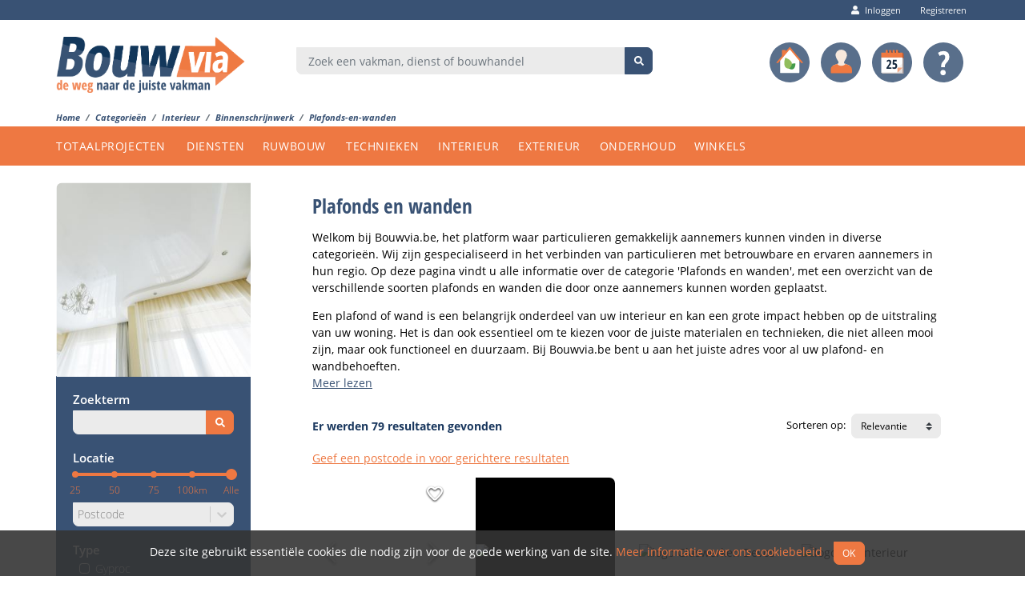

--- FILE ---
content_type: text/html; charset=utf-8
request_url: https://www.bouwvia.be/categorie%C3%ABn/interieur/binnenschrijnwerk/plafonds-en-wanden
body_size: 163744
content:
<!doctype html><html lang="nl"><head><script>
              (function(w,d,s,l,i){w[l]=w[l]||[];w[l].push({'gtm.start':
              new Date().getTime(),event:'gtm.js'});var f=d.getElementsByTagName(s)[0],
              j=d.createElement(s),dl=l!='dataLayer'?'&l='+l:'';j.async=true;
              j.src='https://www.googletagmanager.com/gtm.js?id='+i+dl+ '&gtm_auth=9cxywdjn1tHR10xYT9OQZA&gtm_preview=env-2&gtm_cookies_win=x';
              f.parentNode.insertBefore(j,f);
              })(window,document,'script','dataLayer','GTM-NVDRVHZ');
            </script><meta http-equiv="X-UA-Compatible" content="IE=edge"/><meta charSet="utf-8"/><meta name="viewport" content="width=device-width, initial-scale=1.0"/><title data-react-helmet="true">Vind de juiste vakman voor plafonds en wanden - Bouwvia</title><link rel="stylesheet" href="/static/css/client-059be3de.78c3f91b.chunk.css"/><link rel="stylesheet" href="/static/css/client-65125f3d.28d91b86.css"/><style>$svg:not(:root).svg-inline--fa {
  overflow: visible;
}

.svg-inline--fa {
  display: inline-block;
  font-size: inherit;
  height: 1em;
  overflow: visible;
  vertical-align: -0.125em;
}
.svg-inline--fa.fa-lg {
  vertical-align: -0.225em;
}
.svg-inline--fa.fa-w-1 {
  width: 0.0625em;
}
.svg-inline--fa.fa-w-2 {
  width: 0.125em;
}
.svg-inline--fa.fa-w-3 {
  width: 0.1875em;
}
.svg-inline--fa.fa-w-4 {
  width: 0.25em;
}
.svg-inline--fa.fa-w-5 {
  width: 0.3125em;
}
.svg-inline--fa.fa-w-6 {
  width: 0.375em;
}
.svg-inline--fa.fa-w-7 {
  width: 0.4375em;
}
.svg-inline--fa.fa-w-8 {
  width: 0.5em;
}
.svg-inline--fa.fa-w-9 {
  width: 0.5625em;
}
.svg-inline--fa.fa-w-10 {
  width: 0.625em;
}
.svg-inline--fa.fa-w-11 {
  width: 0.6875em;
}
.svg-inline--fa.fa-w-12 {
  width: 0.75em;
}
.svg-inline--fa.fa-w-13 {
  width: 0.8125em;
}
.svg-inline--fa.fa-w-14 {
  width: 0.875em;
}
.svg-inline--fa.fa-w-15 {
  width: 0.9375em;
}
.svg-inline--fa.fa-w-16 {
  width: 1em;
}
.svg-inline--fa.fa-w-17 {
  width: 1.0625em;
}
.svg-inline--fa.fa-w-18 {
  width: 1.125em;
}
.svg-inline--fa.fa-w-19 {
  width: 1.1875em;
}
.svg-inline--fa.fa-w-20 {
  width: 1.25em;
}
.svg-inline--fa.fa-pull-left {
  margin-right: 0.3em;
  width: auto;
}
.svg-inline--fa.fa-pull-right {
  margin-left: 0.3em;
  width: auto;
}
.svg-inline--fa.fa-border {
  height: 1.5em;
}
.svg-inline--fa.fa-li {
  width: 2em;
}
.svg-inline--fa.fa-fw {
  width: 1.25em;
}

.fa-layers svg.svg-inline--fa {
  bottom: 0;
  left: 0;
  margin: auto;
  position: absolute;
  right: 0;
  top: 0;
}

.fa-layers {
  display: inline-block;
  height: 1em;
  position: relative;
  text-align: center;
  vertical-align: -0.125em;
  width: 1em;
}
.fa-layers svg.svg-inline--fa {
  -webkit-transform-origin: center center;
          transform-origin: center center;
}

.fa-layers-counter, .fa-layers-text {
  display: inline-block;
  position: absolute;
  text-align: center;
}

.fa-layers-text {
  left: 50%;
  top: 50%;
  -webkit-transform: translate(-50%, -50%);
          transform: translate(-50%, -50%);
  -webkit-transform-origin: center center;
          transform-origin: center center;
}

.fa-layers-counter {
  background-color: #ff253a;
  border-radius: 1em;
  -webkit-box-sizing: border-box;
          box-sizing: border-box;
  color: #fff;
  height: 1.5em;
  line-height: 1;
  max-width: 5em;
  min-width: 1.5em;
  overflow: hidden;
  padding: 0.25em;
  right: 0;
  text-overflow: ellipsis;
  top: 0;
  -webkit-transform: scale(0.25);
          transform: scale(0.25);
  -webkit-transform-origin: top right;
          transform-origin: top right;
}

.fa-layers-bottom-right {
  bottom: 0;
  right: 0;
  top: auto;
  -webkit-transform: scale(0.25);
          transform: scale(0.25);
  -webkit-transform-origin: bottom right;
          transform-origin: bottom right;
}

.fa-layers-bottom-left {
  bottom: 0;
  left: 0;
  right: auto;
  top: auto;
  -webkit-transform: scale(0.25);
          transform: scale(0.25);
  -webkit-transform-origin: bottom left;
          transform-origin: bottom left;
}

.fa-layers-top-right {
  right: 0;
  top: 0;
  -webkit-transform: scale(0.25);
          transform: scale(0.25);
  -webkit-transform-origin: top right;
          transform-origin: top right;
}

.fa-layers-top-left {
  left: 0;
  right: auto;
  top: 0;
  -webkit-transform: scale(0.25);
          transform: scale(0.25);
  -webkit-transform-origin: top left;
          transform-origin: top left;
}

.fa-lg {
  font-size: 1.3333333333em;
  line-height: 0.75em;
  vertical-align: -0.0667em;
}

.fa-xs {
  font-size: 0.75em;
}

.fa-sm {
  font-size: 0.875em;
}

.fa-1x {
  font-size: 1em;
}

.fa-2x {
  font-size: 2em;
}

.fa-3x {
  font-size: 3em;
}

.fa-4x {
  font-size: 4em;
}

.fa-5x {
  font-size: 5em;
}

.fa-6x {
  font-size: 6em;
}

.fa-7x {
  font-size: 7em;
}

.fa-8x {
  font-size: 8em;
}

.fa-9x {
  font-size: 9em;
}

.fa-10x {
  font-size: 10em;
}

.fa-fw {
  text-align: center;
  width: 1.25em;
}

.fa-ul {
  list-style-type: none;
  margin-left: 2.5em;
  padding-left: 0;
}
.fa-ul &gt; li {
  position: relative;
}

.fa-li {
  left: -2em;
  position: absolute;
  text-align: center;
  width: 2em;
  line-height: inherit;
}

.fa-border {
  border: solid 0.08em #eee;
  border-radius: 0.1em;
  padding: 0.2em 0.25em 0.15em;
}

.fa-pull-left {
  float: left;
}

.fa-pull-right {
  float: right;
}

.fa.fa-pull-left,
.fas.fa-pull-left,
.far.fa-pull-left,
.fal.fa-pull-left,
.fab.fa-pull-left {
  margin-right: 0.3em;
}
.fa.fa-pull-right,
.fas.fa-pull-right,
.far.fa-pull-right,
.fal.fa-pull-right,
.fab.fa-pull-right {
  margin-left: 0.3em;
}

.fa-spin {
  -webkit-animation: fa-spin 2s infinite linear;
          animation: fa-spin 2s infinite linear;
}

.fa-pulse {
  -webkit-animation: fa-spin 1s infinite steps(8);
          animation: fa-spin 1s infinite steps(8);
}

@-webkit-keyframes fa-spin {
  0% {
    -webkit-transform: rotate(0deg);
            transform: rotate(0deg);
  }
  100% {
    -webkit-transform: rotate(360deg);
            transform: rotate(360deg);
  }
}

@keyframes fa-spin {
  0% {
    -webkit-transform: rotate(0deg);
            transform: rotate(0deg);
  }
  100% {
    -webkit-transform: rotate(360deg);
            transform: rotate(360deg);
  }
}
.fa-rotate-90 {
  -ms-filter: &quot;progid:DXImageTransform.Microsoft.BasicImage(rotation=1)&quot;;
  -webkit-transform: rotate(90deg);
          transform: rotate(90deg);
}

.fa-rotate-180 {
  -ms-filter: &quot;progid:DXImageTransform.Microsoft.BasicImage(rotation=2)&quot;;
  -webkit-transform: rotate(180deg);
          transform: rotate(180deg);
}

.fa-rotate-270 {
  -ms-filter: &quot;progid:DXImageTransform.Microsoft.BasicImage(rotation=3)&quot;;
  -webkit-transform: rotate(270deg);
          transform: rotate(270deg);
}

.fa-flip-horizontal {
  -ms-filter: &quot;progid:DXImageTransform.Microsoft.BasicImage(rotation=0, mirror=1)&quot;;
  -webkit-transform: scale(-1, 1);
          transform: scale(-1, 1);
}

.fa-flip-vertical {
  -ms-filter: &quot;progid:DXImageTransform.Microsoft.BasicImage(rotation=2, mirror=1)&quot;;
  -webkit-transform: scale(1, -1);
          transform: scale(1, -1);
}

.fa-flip-both, .fa-flip-horizontal.fa-flip-vertical {
  -ms-filter: &quot;progid:DXImageTransform.Microsoft.BasicImage(rotation=2, mirror=1)&quot;;
  -webkit-transform: scale(-1, -1);
          transform: scale(-1, -1);
}

:root .fa-rotate-90,
:root .fa-rotate-180,
:root .fa-rotate-270,
:root .fa-flip-horizontal,
:root .fa-flip-vertical,
:root .fa-flip-both {
  -webkit-filter: none;
          filter: none;
}

.fa-stack {
  display: inline-block;
  height: 2em;
  position: relative;
  width: 2.5em;
}

.fa-stack-1x,
.fa-stack-2x {
  bottom: 0;
  left: 0;
  margin: auto;
  position: absolute;
  right: 0;
  top: 0;
}

.svg-inline--fa.fa-stack-1x {
  height: 1em;
  width: 1.25em;
}
.svg-inline--fa.fa-stack-2x {
  height: 2em;
  width: 2.5em;
}

.fa-inverse {
  color: #fff;
}

.sr-only {
  border: 0;
  clip: rect(0, 0, 0, 0);
  height: 1px;
  margin: -1px;
  overflow: hidden;
  padding: 0;
  position: absolute;
  width: 1px;
}

.sr-only-focusable:active, .sr-only-focusable:focus {
  clip: auto;
  height: auto;
  margin: 0;
  overflow: visible;
  position: static;
  width: auto;
}

.svg-inline--fa .fa-primary {
  fill: var(--fa-primary-color, currentColor);
  opacity: 1;
  opacity: var(--fa-primary-opacity, 1);
}

.svg-inline--fa .fa-secondary {
  fill: var(--fa-secondary-color, currentColor);
  opacity: 0.4;
  opacity: var(--fa-secondary-opacity, 0.4);
}

.svg-inline--fa.fa-swap-opacity .fa-primary {
  opacity: 0.4;
  opacity: var(--fa-secondary-opacity, 0.4);
}

.svg-inline--fa.fa-swap-opacity .fa-secondary {
  opacity: 1;
  opacity: var(--fa-primary-opacity, 1);
}

.svg-inline--fa mask .fa-primary,
.svg-inline--fa mask .fa-secondary {
  fill: black;
}

.fad.fa-inverse {
  color: #fff;
}</style><meta data-react-helmet="true" name="description" content="Welkom bij Bouwvia.be, het platform waar particulieren gemakkelijk aannemers kunnen vinden in diverse categorieën. Wij zijn gespecialiseerd in het verbinden van particulieren met betrouwbare en ervaren aannemers in hun regio. Op deze pagina vindt u alle informatie over de categorie &#x27;Plafonds en wanden&#x27;, met een overzicht van de verschillende soorten plafonds en wanden die door onze aannemers kunnen worden geplaatst.

Een plafond of wand is een belangrijk onderdeel van uw interieur en kan een grote impact hebben op de uitstraling van uw woning. Het is dan ook essentieel om te kiezen voor de juiste materialen en technieken, die niet alleen mooi zijn, maar ook functioneel en duurzaam. Bij Bouwvia.be bent u aan het juiste adres voor al uw plafond- en wandbehoeften.

Een vals plafond is een veelgebruikte oplossing voor het vervangen van een bestaand plafond. Dit brengt immers minder breekwerk en ongemakken met zich mee. Er zijn verschillende mogelijkheden voor een vals plafond, afhankelijk van uw wensen en behoeften. Zo kunt u kiezen voor een vals plafond in gyproc of een spanplafond, beide zeer populair in woningen. Voor appartementen is een akoestisch plafond vaak de ideale oplossing tegen geluidsoverlast.

Naast plafonds bieden onze aannemers ook diverse wanden aan. Deze kunnen zowel functioneel als decoratief zijn. Denk bijvoorbeeld aan scheidingsmuren, brandwerende wanden, geluidswerende wanden of gewoonweg wanden ter afwerking van uw interieur. Onze aannemers zijn gespecialiseerd in het plaatsen van diverse soorten wanden, met oog voor detail en kwaliteit.

Bij Bouwvia.be werken we samen met verschillende gekwalificeerde aannemers, die elk hun eigen expertise hebben op het gebied van plafonds en wanden. Zo bent u verzekerd van een professionele en kwalitatieve service op maat. Onze aannemers staan garant voor vakmanschap en een uitstekende afwerking.

Benieuwd naar de mogelijkheden voor uw plafonds en wanden? Neem dan contact op met één van onze aannemers en ontvang vrijblijvend een offerte op maat. Via Bouwvia.be kunt u gemakkelijk en snel in contact komen met de juiste aannemer voor uw project. Onze aannemers zijn verspreid over heel België en staan klaar om u te helpen met uw plafond- en wandwensen.

Kortom, voor al uw plafond- en wandbehoeften bent u bij Bouwvia.be aan het juiste adres. Ontdek de vele mogelijkheden en laat u verrassen door ons uitgebreide netwerk van gekwalificeerde aannemers. Zo brengt u uw interieur naar een hoger niveau en geniet u van een duurzame en stijlvolle afwerking. Neem vandaag nog contact op en laat uw plafonds en wanden professioneel en vakkundig plaatsen door één van onze aannemers."/><meta data-react-helmet="true" property="og:description" content="Welkom bij Bouwvia.be, het platform waar particulieren gemakkelijk aannemers kunnen vinden in diverse categorieën. Wij zijn gespecialiseerd in het verbinden van particulieren met betrouwbare en ervaren aannemers in hun regio. Op deze pagina vindt u alle informatie over de categorie &#x27;Plafonds en wanden&#x27;, met een overzicht van de verschillende soorten plafonds en wanden die door onze aannemers kunnen worden geplaatst.

Een plafond of wand is een belangrijk onderdeel van uw interieur en kan een grote impact hebben op de uitstraling van uw woning. Het is dan ook essentieel om te kiezen voor de juiste materialen en technieken, die niet alleen mooi zijn, maar ook functioneel en duurzaam. Bij Bouwvia.be bent u aan het juiste adres voor al uw plafond- en wandbehoeften.

Een vals plafond is een veelgebruikte oplossing voor het vervangen van een bestaand plafond. Dit brengt immers minder breekwerk en ongemakken met zich mee. Er zijn verschillende mogelijkheden voor een vals plafond, afhankelijk van uw wensen en behoeften. Zo kunt u kiezen voor een vals plafond in gyproc of een spanplafond, beide zeer populair in woningen. Voor appartementen is een akoestisch plafond vaak de ideale oplossing tegen geluidsoverlast.

Naast plafonds bieden onze aannemers ook diverse wanden aan. Deze kunnen zowel functioneel als decoratief zijn. Denk bijvoorbeeld aan scheidingsmuren, brandwerende wanden, geluidswerende wanden of gewoonweg wanden ter afwerking van uw interieur. Onze aannemers zijn gespecialiseerd in het plaatsen van diverse soorten wanden, met oog voor detail en kwaliteit.

Bij Bouwvia.be werken we samen met verschillende gekwalificeerde aannemers, die elk hun eigen expertise hebben op het gebied van plafonds en wanden. Zo bent u verzekerd van een professionele en kwalitatieve service op maat. Onze aannemers staan garant voor vakmanschap en een uitstekende afwerking.

Benieuwd naar de mogelijkheden voor uw plafonds en wanden? Neem dan contact op met één van onze aannemers en ontvang vrijblijvend een offerte op maat. Via Bouwvia.be kunt u gemakkelijk en snel in contact komen met de juiste aannemer voor uw project. Onze aannemers zijn verspreid over heel België en staan klaar om u te helpen met uw plafond- en wandwensen.

Kortom, voor al uw plafond- en wandbehoeften bent u bij Bouwvia.be aan het juiste adres. Ontdek de vele mogelijkheden en laat u verrassen door ons uitgebreide netwerk van gekwalificeerde aannemers. Zo brengt u uw interieur naar een hoger niveau en geniet u van een duurzame en stijlvolle afwerking. Neem vandaag nog contact op en laat uw plafonds en wanden professioneel en vakkundig plaatsen door één van onze aannemers."/><meta data-react-helmet="true" property="og:image" content="https://www.bouwvia.be/pictures/categories/v3/501060.jpg"/><meta data-react-helmet="true" property="og:locale" content="nl_BE"/><meta data-react-helmet="true" property="og:site_name" content="Bouwvia.be"/><meta data-react-helmet="true" property="og:title" content="Vind de juiste vakman voor plafonds en wanden - Bouwvia"/><meta data-react-helmet="true" property="og:type" content="website"/><meta data-react-helmet="true" property="og:url" content="https://www.bouwvia.be/categorieën/interieur/binnenschrijnwerk/plafonds-en-wanden"/><meta data-react-helmet="true" property="twitter:card" content="summary"/><meta data-react-helmet="true" property="twitter:site" content="@bouwvia"/><link data-react-helmet="true" rel="canonical" href="https://www.bouwvia.be/categorieën/interieur/binnenschrijnwerk/plafonds-en-wanden"/><script>window.initialI18nStore = JSON.parse('{"nl":{"userform":{"error":{"activation":{"couldnotactivate":"Er was een probleem bij de activatie, probeer het later opnieuw","mailnotsent":"De activatiemail kon niet verzonden worden!","keynotcorrect":"Deze activatiecode is niet correct of is al verlopen"},"login":{"couldnotlogin":"Er was een probleem bij het inloggen, probeer het later opnieuw","wrongcredentials":"Gebruikersnaam of wachtwoord is ongeldig"},"logout":{"couldnotlogout":"Er was een probleem bij het uitloggen, probeer het later opnieuw"},"passwordreset":{"general":"Er is iets misgelopen, probeer het later opnieuw of genereer hier een nieuwe link: ","linkexpired":"Deze wachtwoord-reset link is vervallen! Genereer hier een nieuwe link: ","linknotvalid":"Deze wachtwoord-reset link kon niet gevonden worden! Genereer hier een nieuwe link: "},"register":{"couldnotregister":"Er was een probleem bij het registreren, probeer het later opnieuw","usernametaken":"Deze gebruikersnaam bestaat al in ons systeem! **[Log hier in]\(\/gebruikers\/inloggen\) ** of kies een ander e-mailadres."}},"explanation":{"activateuser":"Klik op de activatielink in je mail of geef hieronder je activatiecode in. Heb je geen mail gekregen? Check je spam folder of stuur een nieuwe activatiecode via deze link: ","passwordreset":"Voer hier je e-mailadres in dat gekoppeld is aan je account. Je zal een e-mail ontvangen met een unieke link die je kan gebruiken om je wachtwoord opnieuw in te stellen.","passwordresetconfirm":"Kies hier je nieuwe wachtwoord!","registercompetition":"**Bij registratie neem je nu ook deel aan onze [wedstrijd]\(\/wedstrijd\)!**"},"invalid":{"commaseparated":"Enkel woorden gescheiden door een komma zijn toegestaan! Voorbeeld: Woord1, Woord2, Woord3","email":"Dit is geen geldig e-mailadres, gebruik de vorm email@adres.com","passwordconfirmation":"De wachtwoorden zijn niet gelijk","toolong":"Te lang, maximum {{number}} karakters","tooshort":"Te kort, minimum {{number}} karakters","username":"Dit is geen geldig e-mailadres, gebruik de vorm email@adres.com"},"label":{"acceptedterms":"Ik ga akkoord met de ","activationkey":"Activatiecode","displayname":"Weergavenaam","facebook":"Login met Facebook","generalconditions":"algemene voorwaarden","google":"Login met Google","haveaccountthenyoucan":"Heb je al een account? Dan kan je ","isnoprofessional":"Ben je geen vakman?","isprofessional":"Ben je een vakman?","login":"Inloggen","loginhere":"Hier inloggen","newpassword":"Nieuw Wachtwoord","noaccountyet":"Nog geen account?","or":"of","password":"Wachtwoord","passwordconfirmation":"Herhaal wachtwoord","ratings":{"advice":"Correct advies","appointments":"Nakomen van de afspraken","comment":"Geef een woordje uitleg over jouw score","displayName":"Weergavenaam","execution":"Kwaliteit van de uitvoering","general":"Algemene tevredenheid","title":"Omschrijving van het werk"},"registerprivate":"Registreer als particulier","registerprofessional":"Registreer als vakman","sociallogin":"Enkel voor particulieren:","usageconditions":"gebruiksvoorwaarden","username":"E-mail","wanttoknowmore":"Meer weten over wat Bouwvia voor jou kan betekenen?"},"placeholder":{"activationkey":"","displayname":"","newpassword":"","password":"","passwordconfirmation":"","ratings":{"advice":"","appointments":"","comment":"","displayName":"","execution":"","general":"","title":""},"username":""},"required":{"acceptedterms":"Je moet akkoord gaan met de algemene voorwaarden alvorens je kan registreren","activationkey":"Activatiecode is een verplicht veld","displayname":"Weergavenaam is een verplicht veld","password":"Wachtwoord is een verplicht veld","passwordconfirmation":"Herhaal wachtwoord is een verplicht veld","ratings":{"advice":"","appointments":"","comment":"","displayName":"","execution":"","general":"Algemene uitvoering moet een score tussen 1 en 5 zijn","title":"Omschrijving is een verplicht veld"},"username":"E-mail is een verplicht veld"},"success":{"activation":{"activated":"Jouw logingegevens werden succesvol geactiveerd!","mailsent":"De activatiemail werd succesvol verzonden worden! Je zal deze binnen enkele minuten ontvangen. Check zeker ook even je spamfolder mocht je deze niet direct zien verschijnen."},"addrating":"Hartelijk dank voor jouw beoordeling! Deze wordt nu snel gereviseerd en zal zo dadelijk online te zien zijn.","logout":"Je bent succesvol uitgelogd!","passwordchanged":{"loginagain":"Je wachtwoord is succesvol opnieuw ingesteld! Log aub opnieuw in met je nieuwe wachtwoord."},"passwordreset":"Bedankt! Indien {{username}} gekoppeld is aan je Bouwvia account zal je zo dadelijk een mail ontvangen met een link om je wachtwoord opnieuw in te stellen. Check zeker ook even je spamfolder mocht je deze niet direct zien verschijnen.","passwordresetconfirm":"Je wachtwoord is succesvol opnieuw ingesteld! Je kan je nu met je nieuwe wachtwoord opnieuw "},"text":{"acceptedterms":"","activationkey":"De activatiecode kan je in je e-mail terugvinden","displayname":"","givestars":"Kies een score van 1-5 voor de puntjes die bij jouw van toepassing waren","newpassword":"","password":"","passwordconfirmation":"","ratings":{"advice":"","appointments":"","comment":"","displayName":"","execution":"","general":"","title":""},"registerquick":{"done":{"button":"Vervolledig nu je profiel","notime":"Nu geen tijd? Doe dit gerust op een later moment! **[Kijk hier alvast wat Bouwvia voor je kan betekenen.]\(\/info\/de-kracht-van-bouwvia\)**","title":"Top! Welkom op Bouwvia!","subtitle1":"Jouw bedrijfsgegevens werden opgenomen in onze zoekmachine","subtitle2":"Volgende stap: vervolledig je profiel en activeer je acount","text1":"We hebben jouw primaire gegevens, bedankt! Voorlopig is je account nog niet overal te zien, voor een optimaal resultaat raden wij aan je profiel zo volledig mogelijk in te vullen.","text2":"Ga verder met creëren van een geweldig bedrijfsprofiel, wordt gemakkelijker gevonden en krijg toegang tot alle voordelen! Dit neemt maar enkele minuutjes in beslag."},"logindetails":"Inloggegevens","publiccontactdetails":"Publieke contactgegevens"},"username":""},"title":{"giveyouropinion":"Geef jouw mening"},"warning":{"novalueschanged":"Er werden geen velden gewijzigd!"}},"common":{"action":{"linkcopied":"Link gekopiëerd!"},"alert":{"leavepagewithoutsave":"Wil je de pagina verlaten zonder je wijzigingen op te slaan?"},"alt":{"bvmansearch":"Barry van Bouwvia zoekt","iconsarrowleft":"Pijl naar links icoon","iconsarrowright":"Pijl naar rechts icoon","iconschecked":"Ingevuld keuzevakje icoon","iconseco":"Eco icoon","iconsemptystar":"Lege ster icoon","iconsfavorite":"Favorieten icoon","iconsfullscreen":"Volledig scherm icoon","iconslocation":"Locatie icoon","iconsoffer":"Offerte icoon","iconsshare":"Delen icoon","iconsunchecked":"Leeg keuzevakje icoon"},"autosuggest":{"zipcityplaceholder":"Postcode\/Gemeente"},"button":{"activate":"Volgende","cancel":"Annuleren","login":"Login","no":"Nee","ok":"OK","order":"Bestellen","previous":"Vorige","previousproject":"Vorig project","next":"Volgende","nextproject":"Volgend project","register":"Registreer","registernow":"Registreer nu","registernowprofessional":"Registreer nu als vakman","retry":"Probeer opnieuw","save":"Opslaan","savepassword":"Wachtwoord Opslaan","selectpictures":"Selecteer foto\'s","search":"Zoek","send":"Versturen","submit":"Verzend","viewsubscriptions":"Bekijk onze abonnementen","yes":"Ja"},"calendar":{"agenda":"Agenda","allday":"Hele dag","andfrom":"en","date":"Dag","day":"Dag","daysofweek":{"monday":"Maandag","tuesday":"Dinsdag","wednesday":"Woensdag","thursday":"Donderdag","friday":"Vrijdag","saturday":"Zaterdag","sunday":"Zondag"},"description":"Omschrijving","event":"Event","from":"Van","location":"Locatie","month":"Maand","next":"Volgende","noeventsinrange":"Er zijn geen events in deze tijdspanne","period":"Periode","previous":"Vorige","till":"tot","time":"Tijd","today":"Vandaag","tomorrow":"Morgen","website":"Website","week":"Week","workweek":"Werkweek","yesterday":"Gisteren"},"common":{"for":"voor","in":"in"},"contact":{"askfacebook":"Stel je vraag via Facebook Messenger","asktwitter":"Stel je vraag via Twitter","checkhelppages":"Vind je antwoorden op onze helppagina\'s","sendemail":"Mail je vraag naar help@bouwvia.be"},"error":{"datanotfetched":"De gegevens konden niet opgehaald worden, probeer het later opnieuw","datanotsaved":"De gegevens konden niet bewaard worden, probeer het later opnieuw","general":"Er is iets misgelopen, probeer het later opnieuw","invalidsearchterm":"Geef aub een geldige zoekterm in van minimum 3 karakters","invalidsearchresults":"De server kon deze zoekopdracht niet verwerken. Geef aub een geldige zoekterm in van minimum 3 karakters, zonder speciale tekens, of klik op 1 van onze categorieën.","likefolder":"Er is iets misgelopen, probeer het later opnieuw \(folder mag min 3 en max 40 karakters bevatten\)","likepicture":"Er is iets misgelopen bij het bewaren of verwijderen van deze foto.","likeprofessional":"Er is iets misgelopen bij het bewaren of verwijderen van deze vakman.","loading":{"articles":"Artikels konden niet geladen worden, probeer het aub later opnieuw","contactdetails":"We konden deze contactgegevens niet vinden, **[registreer hier]\(\/gebruikers\/registreren\/vakman\)** of herlaad deze pagina om het opnieuw te proberen.","events":"Events konden niet geladen worden, probeer het aub later opnieuw","filters":"Filters konden niet geladen worden","form":"Formulier kon niet geladen worden, probeer het aub later opnieuw","info":"Informatie kon niet geladen worden","map":"Map kon niet geladen worden","order":"Bestelling konden niet geladen worden, probeer het aub opnieuw","profile":"Profiel kon niet geladen worden, probeer het aub later opnieuw","projects":"Projecten konden niet geladen worden, probeer het aub later opnieuw","ratings":"Beoordelingen konden niet geladen worden, probeer het aub later opnieuw"},"nocitiesoptions":"Geen gemeentes gevonden","pagenotfound":"Vakmannen zoeken doen we als de beste, maar deze pagina konden we helaas niet vinden!","servererror":"Serverfout","tryagainlater":"Probeer het aub later opnieuw."},"filters":{"button":{"cancel":"Annuleren","filter":"Filter","ok":"OK","sort":"Sorteren"},"choosecategory":"Kies een categorie:","chosenfilters":"Gekozen filters:","companycriteria":{"ecolabel":{"onlyecolabel":"Ecologisch","onlyecolabeltooltip":"Bedrijven met een Bouwvia Ecolabel hebben aangegeven dat ze een project volledig ecologisch kunnen uitvoeren"},"haspictures":{"onlyhaspictures":"Enkel met foto","onlyhaspicturestooltip":"Enkel bedrijven die al projectfoto\'s geüpload hebben worden weergegeven"},"specialized":{"onlyspecialized":"Specialisatie in {{currentCategoryName}}","onlyspecializedtooltip":"Elk bedrijf kan maximaal 3 specialisaties aanduiden"},"title":"Bedrijfscriteria"},"companysize":{"all":"Alle","big":"Groot \(50+\)","medium":"Middelgroot \(20-50\)","small":"Klein \(1-20\)","title":"Grootte bedrijf"},"deleteallfilters":"Wis alle filters","enterregion":"Geef je regio op","enterzipforbetterresults":"Geef een postcode in voor gerichtere resultaten","filterheader":"Filters","itemsperpage":"Items per pagina","location":{"around":"rond","allradius":"Alle","inradius":"In een straal van","title":"Locatie"},"pills":{"cs":{"big":"groot bedrijf","medium":"middelgroot bedrijf","small":"klein bedrijf"},"eco":"Ecolabel","hp":"met foto\'s","spec":"gespecialiseerd","zip":"{{radius}}km rond {{zip}}"},"searchterm":{"title":"Zoekterm"},"sortby":{"city":"Gemeente","companyname":"Bedrijfsnaam","distance":"Afstand","nrprojects":"Aantal Projecten","nrreviews":"Aantal Beoordelingen","relevance":"Relevantie","reviewscore":"Waardering"},"sortheader":"Sorteren","sortbytitle":"Sorteren op"},"footer":{"articles":"Artikels","about":"Over Bouwvia","advertise":"Adverteer bij ons","copyright":"Copyright © 2024 Element42","contactus":"Contacteer Ons","eco":"Ecologisch met Bouwvia","faq":"Veelgestelde vragen","followus":"Volg Ons","invalid":{"email":"Dit is geen geldig e-mailadres, gebruik de vorm email@adres.com","toolong":"Te lang, maximum {{number}} karakters"},"keepmeupdated":"Hou me op de hoogte","private":"Ik ben particulier","professional":"Ik ben professioneel","register":"Aanmelden","required":{"email":"E-mail is een verplicht veld"},"searchengine":"De Bouwvia zoekmachine","subscriptions":"Abonnementen en prijzen","whybouwvia":"De kracht van Bouwvia"},"helmet":{"accounttitle":"Account","aprojectof":"Een project met foto\'s van","allprojectsofdesc":"Alle projecten met foto\'s van","allprojectsoftitle":"Alle projecten van","articlesdesc":"Alle artikels ivm aannemers, vakmannen, diensten of bouwhandels!","bouwviasuffix":" - Bouwvia","categoriesdesc":"Vind aannemers, vakmannen, diensten of bouwhandels in onze categorieën! Verfijn je zoekopdracht met filters voor het beste resultaat.","categoriestitle":"Alle categorieën met vakmannen, diensten en bouwhandels","categorydesc":"Vind aannemers, vakmannen, diensten of bouwhandels voor {{category}}! Verfijn je zoekopdracht met filters voor het beste resultaat.","categorytitle":"Vind de juiste vakman voor {{category}}","contactdesc":"Heb je een vraag en vind je het antwoord niet in onze helppagina\'s? Contacteer ons via chat of mail voor een snel antwoord!","eventsdesc":"Verken de belangrijkste bouwbeurzen en -events in België in één handige kalender! Vind inspiratie, de nieuwste bouwtrends, en maak connecties met professionals. Alles wat je nodig hebt voor je bouw- of renovatieproject.","eventstitle":"Bouwbeurzen & Events in België: Netwerk en Inspiratie voor Bouwprojecten","faqdesc":"Vind je antwoord in de veelgestelde vragen. Hulp bij het aanmaken en beheren van je account, tips om een goed profiel aan te maken of te vinden en veel meer!","helpdesc":"Hulp nodig bij het aanmaken of beheren van je account? Zoek je tips om een goed profiel aan te maken? Hier vind je alle informatie!","homedesc":"Bouwvia is dé digitale oplossing voor het vinden van de juiste vakman in de bouwsector. Als een eenvoudig en intuïtief online platform brengt het particulieren met bouwplannen in contact met professionele vakmannen die hen bij de uitvoering van hun bouwplannen kunnen bijstaan.","hometitle":"Bouwvia: De weg naar de juiste vakman","infodesc":"Wil je meer weten wat Bouwvia voor jou kan betekenen? Hier vind je alle informatie over onze zoekmachine die net een stapje verder gaat!","infotitle":"Alle informatie","letinspire":"Laat je inspireren!","locale":"nl_BE","pagenotfoundtitle":"404 - Pagina niet gevonden","password-reset":"Reset jouw wachtwoord","password-resetconfirm":"Confirmeer jouw nieuwe wachtwoord","profaccounttitle":"Professionele Account","profileinfoof":"Alle informatie over Bouwvia vakman","profilemoreinfo":"Bekijk de contactgegevens, blader door de projecten en lees de reviews!","profiletitle":"Vakman Profiel","resultcategorytitle":"Vind de juiste vakman voor {{category}}","searchenginedesc":"Bouwvia is dé digitale oplossing voor het vinden van de juiste vakman in de bouwsector. Als een eenvoudig en intuïtief online platform brengt het particulieren met bouwplannen in contact met professionele vakmannen en aannemers.","searchresultsdesc":"Vind een aannemer in jouw buurt, snel en eenvoudig! Maak gebruik van onze handige filters voor het beste resultaat.","sitename":"Bouwvia.be","subscriptionsdesc":"Kies hier de formule die best bij jouw zaak past. Hieronder vind je de prijzen en vergelijking van onze verschillende formules voor vakmannen.","usersactivatedesc":"Activeer jouw Bouwvia account","usersactivatetitle":"Gebruiker activeren","usersdesc":"Maak een account of meld je aan bij Bouwvia. Registreer je als vakman en maak snel een aantrekkelijk bedrijfsprofiel aan of registreer je als particulier en bewaar jouw favoriete foto\'s en bedrijven.","usersprivregisterdesc":"Maak een account aan en bewaar jouw zoekopdrachten in een handig overzicht!","usersprofregisterdesc":"Registreer je als vakman en maak snel een aantrekkelijk bedrijfsprofiel aan! Trek nieuwe klanten aan, beheer je projecten en wordt sneller gevonden op het internet.","usersprivregistertitle":"Registreer als particulier","userstitle":"Gebruikers","whybouwviadesc":"Bouw aan je succesvolle digitale aanwezigheid. Maak indruk met een sterk bedrijfsprofiel. Bereik de juiste doelgroep. Gratis en voor élke bouwprofessional"},"helpmenu":{"competitionrules":"Wedstrijdreglement","contact":"Contacteer ons","cookiepolicy":"Cookiebeleid","faqprivates":"Veelgestelde vragen van particulieren","faqprofessionals":"Veelgestelde vragen van vakmannen","generalconditionsprofessionals":"Algemene voorwaarden vakmannen","guidelinespictureuploads":"Richtlijnen voor foto uploads","help":"Help","helppages":"Helppagina\'s","privacy":"Privacy","usageconditions":"Gebruiksvoorwaarden"},"likes":{"editfolder":"Map hernoemen","newfolder":{"placeholder":"Nieuwe map"},"picture":{"title":"Kies een map om deze foto op te slaan","suretodelete":"Ben je zeker dat je deze foto wilt verwijderen uit je favorieten?"},"professional":{"title":"Kies een map om deze vakman op te slaan","suretodelete":"Ben je zeker dat je deze vakman wilt verwijderen uit je favorieten?"}},"link":{"collapse":"Verbergen","ecomode":"ECO-Modus","ecomodeactive":"ECO-Modus is actief! Lees hier meer...","filters":"Filters","forgotpassword":"Wachtwoord vergeten?","gotoprofile":"open profiel","gotoprojects":"Open projecten","logbackin":"Opnieuw inloggen","login":"Log je hier in","logoutprofessional":"Uitloggen als vakman","moreinfo":"Meer info","readmore":"Meer lezen","reloadpage":"Herlaad deze pagina","resendactivationkey":"stuur activatiecode"},"loading":{"cities":"Gemeentes worden geladen"},"placeholder":{"city":"Gemeente","searchcategories":"Zoek en klik op een categorie ...","searchprofserviceshop":"Zoek een vakman, dienst of bouwhandel","searchsite":"Doorzoek de site ...","zip":"Postcode"},"profile":{"aboutus":"Over ons","allprojects":"Toon alle projecten","activeinradius":"Actief in","activities":"Activiteiten","brandterms":"Merken","categories":"Categorieën","companyvideo":"Bedrijfsvideo","contact":"Contact","contactdetails":"Contactdetails","documentation":"Documentatie","inradius":"een straal van {{radius}}km rond {{city}}","inradiusall":"heel België","offermodal":{"agree":"Ga je akkoord met deze voorwaarden en wens je de contactdetails te zien?","executiontime":"De **uitvoeringstermijn** is gemiddeld ","executiontimes":{"month":"**binnen de maand**.","3months":"**binnen de 3 maanden**.","6months":"**binnen de 6 maanden**.","more6months":"na **meer dan 6 maanden**."},"executiontimeurgent":"Ook beschikbaar voor dringende tussenkomsten.","hasterms":"Om een goede match te garanderen deelt deze vakman graag enkele zaken mee alvorens hij gecontacteerd wordt:","inradius":"Werkt **enkel** in een straal van **{{radius}}km rond {{city}}**.","nocontactdetails":"Deze vakman wenst tijdelijk niet gecontacteerd te worden.","offerterms":"**Offertes worden pas opgemaakt na volgende voorwaarden:**","requestsquality":"Staat garant voor kwaliteit en **wenst niet in te gaan op laagste prijsaanvragen**","title":"Voorwaarden van de vakman"},"noaboutus":"Bedrijf heeft geen extra informatie","noprojects":"Deze vakman heeft nog geen projecten","noreviewswrite":"0 beoordelingen, wees de eerste","nosearchterms":"Bedrijf heeft geen zoektermen","picture_one":"{{count}} foto","picture_other":"{{count}} foto\'s","portfoliodescription":"Het portfolio van een vakman toont enkele globale foto\'s van het bedrijf","projectsof":"Projecten van","promos":"Promoties","requestoffer":"Vraag offerte aan","rating":"Waardering","ratings":{"advice":"Correct advies","appointments":"Nakomen van de afspraken","execution":"Kwaliteit van de uitvoering","general":"Algemene tevredenheid","noratingsallowed":"Deze professional koos er voor om geen beoordelingen toe te laten","ratingsfor":"Beoordelingen voor"},"reviews_one":"{{count}} beoordeling","reviews_other":"{{count}} beoordelingen","savedfavorite":"Bewaard","savefavorite":"Bewaar als favoriet","searchterms":"Zoektermen","services":"Services","share":"Delen","showdetails":"Klik voor details","specializations":"Specialisaties","writereview":"Beoordeel deze zaak"},"results":{"foundnoresults":"Deze zoekopdracht leverde helaas geen resultaten op, probeer even een andere zoekterm of categorie!","foundnumberresults_one":"Er werd {{count}} resultaat gevonden","foundnumberresults_other":"Er werden {{count}} resultaten gevonden","resultstitle":"Zoekresultaten","searchinregiontitle":"Zoek specifieker in jouw regio"},"route":{"account":"account","activate":"activeren","articles":"artikels","add":"toevoegen","advertise":"adverteer-bij-bouwvia","bvadmin":"bvadmin","categories":"categorieën","companyinfo":"bedrijfsinformatie","competition":"wedstrijd","competitionrules":"wedstrijdreglement","contact":"contacteer-ons","confirm":"bevestigen","cookiepolicy":"cookiebeleid","contactdetails":"contactgegevens","done":"voltooid","eco":"ecologisch-met-bouwvia","edit":"bewerken","editaccount":"account-bewerken","editprofile":"profiel-bewerken","events":"events","faq":"veelgestelde-vragen","faqprivates":"veelgestelde-vragen-van-particulieren","faqprofessionals":"veelgestelde-vragen-van-vakmannen","followus":"volg-ons","generalconditionsprofessionals":"algemene-voorwaarden-vakmannen","guidelinespictureuploads":"richtlijnen-voor-foto-uploads","help":"help","info":"info","login":"inloggen","logindetails":"inloggegevens","logout":"uitloggen","password-reset":"wachtwoord-resetten","payment":"betaling","pictures":"fotos","picturesearcher":"fotozoeker","picturespreview":"fotospreview","preferences":"voorkeuren","privacy":"privacy","private":"particulier","privates":"particulieren","portfolio":"portfolio","profaccount":"profaccount","professional":"vakman","professionals":"vakmannen","profiles":"profielen","projects":"projecten","publiccontactdetails":"publieke-contactgegevens","publicprofile":"publiek-profiel","quick":"snel","register":"registreren","savedpictures":"opgeslagen-fotos","savedprofessionals":"opgeslagen-vakmannen","searchengine":"de-bouwvia-zoekmachine","searchresults":"zoekresultaten","subscriptions":"abonnementen","statistics":"statistieken","step":"stap","styleguide":"stijlgids","usageconditions":"gebruiksvoorwaarden","users":"gebruikers","whybouwvia":"de-kracht-van-bouwvia"},"searchregions":{"antwerpen":"Antwerpen","brugge":"Brugge","brussel":"Brussel","gent":"Gent","hasselt":"Hasselt"},"selectoptions":{"services":["Showroom","Plaatsing","Herstelling","Onderhoud"]},"selectoptionvalues":{"services":["showroom","install","maintenance","repair"]},"sociallink":{"mailtosubject":"Ik het het volgende interessant profiel gezien op Bouwvia: "},"subscriptions":{"choose":"Kies jouw formule","exclvat":"Excl BTW","nowmonthsfree_one":"Nu {{count}} maand gratis!","nowmonthsfree_other":"Nu {{count}} maanden gratis!","peryear":"per jaar"},"success":{"save":"De wijzigingen werden succesvol opgeslaan!"},"text":{"anonymous":"Anoniem","answerfrom":"antwoord van","choosesubscription":"Kies hier de formule die best bij jouw zaak past. Hieronder vind je de prijzen en vergelijking van onze verschillende formules voor vakmannen. Wil je wat meer info? **[Bekijk hier wat Bouwvia voor jou kan betekenen]\(\/info\/de-kracht-van-bouwvia\).**","cookiebanner":"Deze site gebruikt essentiële cookies die nodig zijn voor de goede werking van de site. [Meer informatie over ons cookiebeleid]\(\/help\/cookiebeleid\)","events":"Ontdek de nieuwste trends, doe inspiratie op voor je bouw- of renovatieproject, en netwerk met top professionals uit de bouwsector. Onze gids biedt je een overzicht van de belangrijkste bouwbeurzen en -events in België, inclusief innovatieve oplossingen, duurzame bouwtechnieken, en de nieuwste materialen op de markt.","eventstitle":"Bouwbeurzen en events in België","isprofessional":"Ben je een vakman?"},"title":{"alleventsfrom":"Alle events vanaf","handytools":"Handige tools","iama":"Ik ben","info":"Info","searchmachine":"Dé zoekmachine voor aannemer, dienst of bouwhandel"},"tooltip":{"ecolabel":"Bedrijven met een Bouwvia Ecolabel hebben aangegeven dat ze een project volledig ecologisch kunnen uitvoeren","norating":"Dit bedrijf heeft nog geen beoordelingen","rating_one":"Dit bedrijf heeft een beoordeling van {{ratingTotal}}\/5 \({{count}} beoordeling\). Bekijk het profiel voor meer details.","rating_other":"Dit bedrijf heeft een beoordeling {{ratingTotal}}\/5 \({{count}} beoordelingen\). Bekijk het profiel voor meer details."},"topbar":{"account":"Account","login":"Inloggen","logout":"Uitloggen","profiles":"Switch Profiel","register":"Registreren"},"topmenu":{"account":"Account","ecomode":"ECO","events":"Events","help":"Help","offers":"Offertes","searchbutton":"Zoeken"},"warning":{"notavailable":"Nog niet beschikbaar","profnoratings":"Deze vakman heeft nog geen beoordelingen.","shouldprivlogin":"Je moet ingelogd zijn als particulier voor deze actie!"}},"paform":{"alert":{"maxspecializations":"Je kan maar maximum {{maxSpecializations}} specialisaties aanduiden!"},"button":{"copypreviousday":"Kopieer de uren van de vorige dag","copyprofile":"Maak een secundair profiel aan gebaseerd op jouw primaire profiel","newprofile":"Maak een blanco secundair profiel aan","selectbrochure":"Selecteer Brochure","selectlogo":"Selecteer Logo","selectvideo":"Selecteer Video"},"custom":{"noprojectsfound":"Geen projecten gevonden","notagoptions":"Typ een nieuwe tag!","notagsfound":"Geen tags gevonden","foundnumberpictures_one":"{{count}} foto gevonden","foundnumberpictures_other":"{{count}} foto\'s gevonden","nosearchcriteria":"Geef enkele zoekcriteria op","orders":{"contacthelpdesk":"Word je niet geredirect na betaling of ondervind je problemen met jouw order? **[Contacteer onze helpdesk]\(\/help\/contacteer-ons\)**.","failed":"Mislukt","noactiveorderfound":"Er werd geen actief order gevonden \(order is verlopen of geannuleerd\).","ordernr":"Ordernummer","paymentreload":"De status wordt automatisch vernieuwd over {{seconds}}s.","paymentstatus":"Betalingsstatus","paid":"Betaald","processing":"In verwerking","processingpayment":"Een ogenblik aub terwijl we de betaling van volgend order verwerken","status":"Status"},"subscriptions":{"extraprofiles":"{{count}} extra vestigingen","extraprofiles_one":"{{count}} extra vestiging","extraprofiles_other":"{{count}} extra vestigingen","extraprofilesprice":"\({{number}}€\/vestiging\)","subscriptiondiscountupgrade_one":"- {{count}} maand over op huidig abonnement","subscriptiondiscountupgrade_other":"- {{count}} maanden over op huidig abonnement","subscriptionmonths_one":"abonnement voor {{count}} maand","subscriptionmonths_other":"abonnement voor {{count}} maanden","subtotal":"Subtotaal","total":"Totaal incl. BTW","vat":"BTW"},"tagcreate":"Creëer tag","tagsloading":"Tags worden geladen"},"explanation":{"activatesteps":"Je bent er bijna! In de volgende 3 stappen kan je in enkele minuten je profiel aanmaken. Enkele tips:","activatestepspoints":["Om dit aanmeldproces zo vlot mogelijk te maken raden we aan om eerder een computer dan een mobiel apparaat te gebruiken.","Probeer zo volledig mogelijk te zijn, met een goed ingevuld profiel ben je beter zichtbaar en word je gemakkelijker gevonden.","Nu geen tijd om het hele formulier in te vullen? Geen nood, na iedere stap worden je gegevens al opgeslaan."],"bannermessage":"[Plaats hier een algemene mededeling]\(\/profaccount\/profiel-bewerken\/voorkeuren\)","categories":"Dit zijn de categorieën waarin je gevonden zal worden. Probeer zo volledig mogelijk aan te duiden waar jouw bedrijf actief in is.","createsecondaryprofile":"Maak hier een nieuw secundair profiel aan:","companyinfo":"Dit betreft alle bedrijfsinformatie die invloed zal hebben op de zoekresultaten en die op jouw publiek profiel te zien zal zijn.","companylogobg":"Kies een passende achtergrondkleur voor jouw logo:","contactdetails":"Deze contactgegevens zijn enkel voor Bouwvia bestemd en zullen nergens publiek te zien zijn.","contactdetailsonlyfromprimary":"Je kan enkel jouw contactgegevens aanpassen vanuit je primaire profiel!","invoiceaddress":"Deze gegevens komen op jouw factuur","linkedcategories":"Op basis van je selectie vonden we ook nog de volgende categorieën die misschien van toepassing zijn. De categorieën die je hier aanduidt zullen toegevoegd worden aan de categorieënlijst hierboven.","portfolio":"In je portfolio kan je 10 foto\'s uploaden die je bedrijf laten uitstralen, deze foto\'s zullen ook getoond worden in de zoekresultaten.","primaryprofile":"Jouw primair profiel is de hoofdaccount die gelinkt is met jouw gebruiker.","profileaddonlyfromprimary":"Je kan enkel nieuwe profielen aanmaken vanuit je primaire profiel!","profiles":"Op deze pagina kan je meerdere professionele profielen aanmaken voor jouw gebruikersaccount, bijvoorbeeld voor bijkomstige vestigingen. [Contacteer de helpdesk]\(\/help\/contacteer-ons\) indien je een profiel wenst te wissen.","publiccontactdetails":"Dit zijn de contactgegevens die op jouw publiek profiel te zien zullen zijn.","subscriptionprice":{"3":"- {{number}}€\/jaar","5":"- {{number}}€\/jaar"},"subscriptionpromomonths":{"3":"\(nu met {{number}} maanden gratis\)","5":"\(nu met {{number}} maanden gratis\)"},"switchprofiles":"Klik op een profiel om te switchen van account \(groen = actief profiel\)","switchtoprimary":"Switch naar je primaire profiel","yourcompanyinfocomeshere":"Jouw bedrijfsinformatie komt hieronder in deze kleuren."},"error":{"addsecondaryprofessional":"Server error: Secundair profiel kon niet aangemaakt worden, probeer het aub later opnieuw!","contactemail":"Jouw e-mailadres kon niet toegevoegd worden, probeer het aub later opnieuw!","fetchaddress":"Server error: jouw bedrijfsadres kon niet opgehaald worden, gelieve dit opnieuw manueel in te vullen!","switchprofile":"Server error: Er kon niet van profiel geswitcht worden, probeer het aub later opnieuw!","tag":{"tagcouldnotbecreated":"Server error: De tag kon niet aangemaakt worden, probeer het aub later opnieuw!"}},"invalid":{"bouwviaprofile":"Een Bouwvia profiel kan enkel alfanumerieke karakters \(a-Z, 0-9\) of underscores \(_\) bevatten \(minimum 3, maximum 30\)","commaseparated":"Enkel woorden gescheiden door een komma zijn toegestaan! Voorbeeld: Woord1, Woord2, Woord3","decimalnumber":"De waarde moet een nummer zijn in de vorm 12,345","email":"Dit is geen geldig e-mailadres, gebruik de vorm email@adres.com","facebookprofile":"Een Facebook profiel kan enkel alfanumerieke karakters \(a-Z, 0-9\) of . - \/ bevatten \(minimum 5, maximum 80\)","maxspecializations":"Je mag maar maximum {{maxSpecializations}} specialisaties aanduiden!","portfoliopicturestagstoomany":"Je kan maximaal {{number}} tag\(s\) aan een foto hangen","portfoliopicturestooless":"Portfolio moeten minimaal {{number}} foto bevatten","portfoliopicturestoomany":"Portfolio kan maximaal {{number}} fotos bevatten","profilenameexists":"Deze profielnaam is al in gebruik","projectpicturestagstoomany":"Je kan maximaal {{number}} tag\(s\) aan een foto hangen","projectpicturestooless":"Projecten moeten minimaal {{number}} foto bevatten","projectpicturestoomany":"Projecten kunnen maximaal {{number}} fotos bevatten","subscription":"Kies aub een geldig abonnement","subscriptionextraprofiles":"Je kan enkel extra vestigingen toevoegen aan een Expert abonnement","subscriptionextraprofilesmax":"Je kan maximum {{number}} extra vestigingen aanduiden, contacteer ons voor meer vestigingen","tag":"Een tag kan enkel uit kleine letters bestaan \(minimum 3, maximum 20\)","telephone":"Nummer moet beginnen met 0 en mag enkel cijfers bevatten \(minimum 8, maximum 13, geen spaties\)","tooless":"Aantal moet minimum {{number}} bedragen","toolong":"Te lang, maximum {{number}} karakters","tooshort":"Te kort, minimum {{number}} karakters","twitterprofile":"Een Twitter profiel kan enkel alfanumerieke karakters \(a-Z, 0-9\) of underscores \(_\) bevatten \(minimum 3, maximum 15\)","url":"Dit is geen geldig webadres, gebruik de vorm www.domein.be, www.dowmein.com, domein.be, ... ","vat":"BTW nummer moet in de officiële EU vorm zijn zonder spaties, vb BE123456789 of BE0123456789"},"label":{"acceptedterms":"Voorwaarden","activeincity":"rond","activeinradius":"Actief in een straal van","address":{"city":"Gemeente\/stad","number":"Nummer + bus","street":"Straat","zip":"Postcode"},"bannermessage":"Mededeling","brandterms":"Merken","categories":"Categorieën","companybrochure":"Brochure\/Documentatie","companyinfo":"Over ons","companylogo":"Bedrijfslogo","companyname":"Bedrijfsnaam","companysize":"Grootte bedrijf","companyvideo":"Bedrijfsvideo","competitions":{"c2020":"Schiftingsvraag"},"description":"Omschrijving","ecolabel":"Ecolabel","executiontime":"Uitvoeringstermijn","executiontimeurgent":"Ik doe ook dringende tussenkomsten","email":"E-mail","facebook":"Facebook","invoiceaddress":{"city":"Gemeente\/stad","companyname":"Bedrijfsnaam","number":"Nummer + bus","street":"Straat","zip":"Postcode"},"addressequalsinvoiceaddress":"Mijn publieke bedrijfsadres is hetzelfde als mijn factuuradres","maincontact":{"firstname":"Voornaam","function":"Functie","lastname":"Naam","mobile":"GSM"},"mobile":"GSM","newsletterallowed":"Tips & tricks ontvangen","novat":"Ik heb geen BTW nummer","offerrequests":{"price":"Ik sta open voor alle offerteaanvragen","quality":"Ik sta garant voor kwaliteit en wens niet in te gaan op laagste prijsaanvragen","title":"Type offerteaanvragen"},"offerrequestsonlyinregion":"Ik wens enkel offerteaanvragen te ontvangen voor mijn actieve regio","offerterms":"Voorwaarden offerteaanvragen","openinghours":"Openingsuren","openinghoursshow":"Toon openingsuren","openonholidays":"Ook open op feestdagen","overview":"Overzicht","password":"Kies een wachtwoord","passwordconfirmation":"Herhaal wachtwoord","portfolio":{"descriptiontags":"Omschrijvingstags","main":"Foto\'s","materialtags":"Materiaaltags"},"project":{"date":"Datum","description":"Omschrijving","picture_one":"Foto","picture_other":"Foto\'s","pictures":{"descriptiontags":"Omschrijvingstags","main":"Foto\'s","materialtags":"Materiaaltags"},"project":"Project","projects":"Projecten","title":"Titel"},"profilename":"Profielnaam","ratingallowed":"Waarderingen toestaan van gebruikers","ratings":"Waarderingen","searchterms":"Zoektermen","services":"Services","showcontactdetails":{"all":"Altijd","none":"Nooit \(vb je wilt tijdelijk geen nieuwe contacten wegens te veel werk\)","terms":"Enkel zichtbaar na het lezen van mijn persoonlijke voorwaarden  \(werkgebied, type aanvragen, voorwaarden\)","title":"Weergave contactgegevens"},"specializations":"Specialisaties","subscription":"Abonnement","subscriptionextraprofiles":"Extra vestigingen","tagline":"Slogan","telephone":"Telefoon","title":"Titel","twitter":"Twitter","username":"E-mail","vat":"BTW nummer","website":"Website"},"placeholder":{"activeincity":"Typ een gemeente\/postcode","activeinradius":"","address":{"city":"","number":"","street":"","zip":""},"bannermessage":"","brandterms":"Plaats hier met een komma gescheiden merknamen waarmee je werkt. Voorbeeld: Fermacell, Isover, Knauf, Tesa","companybrochure":"","companyinfo":"Vertel hier iets over jouw bedrijf. Hoe lang ben je al werkzaam? Wat is je visie? Heb je al enige certificiëringen? ...","companylogo":"","companyname":"Mijn Bedrijf BV","companysize":"","companyvideo":"","description":"","ecolabel":"","email":"email@adres.com","executiontime":"","executiontimeurgent":"","facebook":"FacebookProfiel","invoiceaddress":{"city":"","companyname":"Mijn Bedrijf BV","number":"","street":"","zip":""},"maincontact":{"firstname":"","function":"","lastname":"","mobile":"0499123456"},"mobile":"0499123456","newsletterallowed":"","novat":"","offerrequests":"","offerrequestsonlyinregion":"","offerterms":"","openinghours":"","openinghoursshow":"","openonholidays":"","password":"","portfolio":{"descriptiontags":"Selecteer of typ","materialtags":"Selecteer of typ","main":""},"profilename":"","project":{"date":"","description":"","pictures":{"descriptiontags":"Selecteer of typ","materialtags":"Selecteer of typ","main":""},"project":"Selecteer of typ","projects":"Selecteer of typ","title":""},"ratingallowed":"","showcontactdetails":"","searchterms":"Plaats hier met een komma gescheiden extra zoektermen waarmee je als bedrijf gevonden wil worden \(bezigheden, specialisaties, ...\). Voorbeeld: betonvloeren, hoevestijl, tadelakt","services":"","specializations":"","subscription":"","subscriptionextraprofiles":"","tagline":"Bouwvia vakman","telephone":"023123456","title":"","twitter":"TwitterProfiel","username":"email@adres.com","vat":"","website":"www.uwdomein.com"},"required":{"activeincity":"Actief in gemeente is verplicht als je een km straal kiest","activeinradius":"Actief in is een verplicht veld","address":{"city":"Gemeente\/stad is een verplicht veld","number":"Nummer is een verplicht veld","street":"Straat is een verplicht veld","zip":"Postcode is een verplicht veld"},"bannermessage":"Mededeling is een verplicht veld","brandterms":"Merken is een verplicht veld","categories":"Je moet tenminste 1 categorie aanduiden","companybrochure":"Brochure\/Documentatie is een verplicht veld","companyinfo":"Over ons is een verplicht veld","companylogo":"Bedrijfslogo is verplicht","companyname":"Bedrijfsnaam is een verplicht veld","companysize":"Grootte bedrijf moet je verplicht vermelden","companyvideo":"Bedrijfsvideo is een verplicht veld","competitions":{"c2020":"Dit veld is verplicht"},"description":"Omschrijving is een verplicht veld","executiontime":"Uitvoeringstermijn moet je verplicht vermelden","executiontimeurgent":"Dringende tussenkomst is een verplicht veld","ecolabel":"Ecolabel is een verplicht veld","email":"E-mail is een verplicht veld","facebook":"Facebook is een verplicht veld","invoiceaddress":{"city":"Gemeente\/stad is een verplicht veld","companyname":"Bedrijfsnaam is een verplicht veld","number":"Nummer is een verplicht veld","street":"Straat is een verplicht veld","zip":"Postcode is een verplicht veld"},"maincontact":{"firstname":"Voornaam is een verplicht veld","function":"Functie is een verplicht veld","lastname":"Naam is een verplicht veld","mobile":"GSM is een verplicht veld"},"mobile":"GSM is een verplicht veld","newsletterallowed":"","novat":"","offerrequests":"Type offerteaanvraag is een verplicht veld","offerterms":"Voorwaarde offerteaanvragen is een verplicht veld","openinghours":"Openingsuren is een verplicht veld","openinghoursshow":"Toon openingsuren is een verplicht veld","openonholidays":"Ook open op feestdagen is een verplicht veld","portfolio":{"descriptiontags":"Omschrijvingstags voor een foto zijn verplicht","materialtags":"Materiaaltags voor een foto zijn verplicht","main":"Foto\'s zijn verplicht voor een portfolio"},"password":"Wachtwoord is een verplicht veld","profilename":"Profielnaam is een verplicht veld","project":{"date":"Datum is verplicht voor een project","description":"Omschrijving is verplicht voor een project","pictures":{"descriptiontags":"Omschrijvingstags voor een foto zijn verplicht","materialtags":"Materiaaltags voor een foto zijn verplicht","main":"Foto\'s zijn verplicht voor een project"},"title":"Titel voor een project is verplicht"},"ratingallowed":"","showcontdetails":"Weergave contactgegevens is een verplicht veld","services":"Je moet tenminste 1 service aanduiden","searchterms":"Zoektermen is een verplicht veld","specializations":"Specialisaties is een verplicht veld","subscription":"Abonnement is een verplicht veld","subscriptionextraprofiles":"Extra vestigingen is een verplicht veld","tagline":"Slogan is een verplicht veld","title":"Titel is een verplicht veld","telephone":"Telefoon is een verplicht veld","twitter":"Twitter is een verplicht veld","username":"E-mail is een verplicht veld","vat":"BTW nummer is een verplicht veld, duidt hieronder aan als je geen BTW nummer hebt","website":"Website is een verplicht veld"},"selectoptions":{"companysize":["Klein \(1-20 werknemers\)","Middelgroot \(20-50 werknemers\)","Groot \(50+ werknemers\)"],"executiontime":["Binnen de maand","Binnen 3 maanden","Binnen 6 maanden","Meer dan 6 maanden"],"select":"Selecteer een optie","services":["Showroom","Plaatsing","Herstelling","Onderhoud"],"telephonecountry":["België \(+32\)","Duitsland \(+49\)","Frankrijk \(+33\)","Luxemburg \(+352\)","Nederland \(+31\)"],"websiteprotocol":["http:\/\/","https:\/\/"]},"selectoptionvalues":{"companysize":["small","medium","big"],"executiontime":["month","3months","6months","more6months"],"select":"","services":["showroom","install","maintenance","repair"],"telephonecountry":["+32","+49","+33","+352","+31"],"websiteprotocol":["http:\/\/","https:\/\/"]},"success":{"categoryadded":"De categorie werd successvol toegevoegd!","contactemail":"Jouw e-mailadres werd successvol toegevoegd!"},"text":{"activeincity":"","activeinradius":"","address":{"city":"","number":"","street":"","zip":""},"bannermessage":"Deze mededeling komt vanboven in je profiel. Gebruik deze bijvoorbeeld voor een tijdelijke promotie, melding in verband met uitvoeringstermijnen, ...","brandterms":"","companybrochure":"Upload hier een PDF brochure over jouw bedrijf","companyinfo":"","companylogo":"","companyname":"Je officiële publieke bedrijfsnaam","companysize":"","companyvideo":"Upload hier jouw bedrijfsvideo","description":"","displayvat":"","ecolabel":"Kan je bedrijf volledig ecologisch werken indien de klant dit wenst?","email":"Dit bepaalt je publiek e-mailadres waarop mensen je zullen contacteren","executiontime":"","executiontimeurgent":"vb slotenmaker zelfde dag nodig, dringende reparaties, ...","facebook":"","invoiceaddress":{"city":"","companyname":"Je officiële bedrijfsnaam","number":"","street":"","zip":""},"maincontact":{"firstname":"","function":"Jouw functie in het bedrijf, vb Zaakvoerder","lastname":"","mobile":""},"mobile":"","newsletterallowed":"Je zal regelmatig updates ontvangen over nieuwe functionaliteiten en hoe deze jou vooruit kunnen helpen","novat":"","offerrequests":"Voor welke offerteaanvragen mogen potentiële klanten je contacteren?","offerrequestsonlyinregion":"Jouw actieve regio kan je aanpassen bij [bedrijfsinformatie]\(\/profaccount\/profiel-bewerken\/bedrijfsinformatie\)","offerterms":"Vermeld hier je voorwaarden voordat je een offerte opmaakt. Wat moet er minstens vermeld worden? \(Vb. aantal m², materialen, ...\)","openinghours":"","openinghoursshow":"Dit zal de openingsuren van je bedrijsfruimte weergeven in je profiel","openonholidays":"","password":"","portfolio":{"descriptiontags":"","materialtags":""},"profilename":"Dit bepaalt jouw publieke profiel-link: https:\/\/www.bouwvia.be\/Profielnaam \(Hou dit kort\)","project":{"date":"Bepaal hier de datum van je project, vb de einddatum","description":"","pictures":{"descriptiontags":"","materialtags":"","main":"Upload hier je project foto\'s"},"title":""},"ratingallowed":"Door waarderingen toe te staan straal je betrouwbaarheid en professionaliteit uit","searchterms":"","services":"Services","showcontactdetails":"Bepaal hoe je contactgegevens zoals email en telefoon worden weergegeven op je publiek profiel.","specializations":"Duid hier \(maximum 3\) van jouw gekozen categorieën aan waarin je gespecialiseerd bent","subscription":"Kies het abonnement dat het beste bij jouw past","subscriptiondowngrade":"Wens je een lager abonnement? [Contacteer dan onze helpdesk]\(\/help\/contacteer-ons\)","subscriptionextraprofiles":"Extra vestigingen kunnen enkel bij een Expert abonnement","subscriptionupgrade":"Upgrade jouw abonnement met optioneel enkele extra vestigingen","tagline":"Plaats hier je bedrijfsslogan, vb \'Ecologische bouwprojecten\'","telephone":"","title":"","twitter":"","username":"","vat":"Voorbeeld BE1234567890, duid hieronder aan mocht je geen BTW nummer hebben","website":""},"title":{"invoiceaddress":"Factuuradres","offerrequestsonlyinregion":"Regio offerteaanvragen","other":"Andere","primaryprofile":"Primair profiel","profile":"Profiel","secondaryprofiles":"Secundaire profielen \(extra vestigingen\)"},"warning":{"ecolabel":"Als je het Ecolabel aanvinkt, garandeer je dat je een project, indien gewenst, VOLLEDIG ecologisch kunt uitvoeren. Dit door gebruik te maken van duurzame, hernieuwbare of gerecycleerde materialen en te streven naar een laag energieverbruik.","novalueschanged":"Er werden geen velden gewijzigd!"}}}}'); window.initialLanguage = 'nl';</script><link rel="apple-touch-icon" sizes="180x180" href="/apple-touch-icon.png"/><link rel="icon" type="image/png" sizes="32x32" href="/favicon-32x32.png"/><link rel="icon" type="image/png" sizes="16x16" href="/favicon-16x16.png"/><link rel="manifest" href="/site.webmanifest"/><link rel="mask-icon" href="/safari-pinned-tab.svg" color="#5bbad5"/><meta name="msapplication-TileColor" content="#da532c"/><meta name="theme-color" content="#ffffff"/></head><body><noscript><iframe src="https://www.googletagmanager.com/ns.html?id=GTM-NVDRVHZ&amp;gtm_auth=9cxywdjn1tHR10xYT9OQZA&amp;gtm_preview=env-2&amp;gtm_cookies_win=x" height="0" width="0" style="display:none;visibility:hidden" title="GTM"></iframe></noscript><div id="root"><div class="theme-default"><nav class="bg-primary font-size-sm lh-2 p-0 navbar navbar-expand"><div class="p-0 container"><ul class="ml-auto navbar-nav"><li class="nav-item"><a class="d-flex align-items-center text-light nav-link" href="/gebruikers/inloggen"><svg aria-hidden="true" focusable="false" data-prefix="fas" data-icon="user" class="svg-inline--fa fa-user fa-w-14 mr-2" role="img" xmlns="http://www.w3.org/2000/svg" viewBox="0 0 448 512"><path fill="currentColor" d="M224 256c70.7 0 128-57.3 128-128S294.7 0 224 0 96 57.3 96 128s57.3 128 128 128zm89.6 32h-16.7c-22.2 10.2-46.9 16-72.9 16s-50.6-5.8-72.9-16h-16.7C60.2 288 0 348.2 0 422.4V464c0 26.5 21.5 48 48 48h352c26.5 0 48-21.5 48-48v-41.6c0-74.2-60.2-134.4-134.4-134.4z"></path></svg>Inloggen</a></li><li class="nav-item"><a class="d-flex align-items-center text-light pr-1 pr--sm-3 nav-link" href="/gebruikers/registreren/vakman"><svg aria-hidden="true" focusable="false" data-prefix="fas" data-icon="user" class="svg-inline--fa fa-user fa-w-14 invisible" role="img" xmlns="http://www.w3.org/2000/svg" viewBox="0 0 448 512"><path fill="currentColor" d="M224 256c70.7 0 128-57.3 128-128S294.7 0 224 0 96 57.3 96 128s57.3 128 128 128zm89.6 32h-16.7c-22.2 10.2-46.9 16-72.9 16s-50.6-5.8-72.9-16h-16.7C60.2 288 0 348.2 0 422.4V464c0 26.5 21.5 48 48 48h352c26.5 0 48-21.5 48-48v-41.6c0-74.2-60.2-134.4-134.4-134.4z"></path></svg>Registreren</a></li></ul></div></nav><div class="bg-lg-white"><div class="bg-lg-white p-0 container"><nav class="font-weight-bold menunavbar navbar navbar-expand-md navbar-light"><div class="m-0 p-0 pr-5 col-6 col-sm-5 col-lg-3"><a class="h-100 p-0 m-0 navbar-brand" href="/"><img alt="Bouwvia Logo" src="/static/media/logo.9a79f4fe.png" class="menubuttonlogo logo"/><img alt="Bouwvia Logo" src="/static/media/ecologo.9fe47663.png" class="menubuttonlogo ecologo"/></a></div><div tabindex="0" class="d-none d-lg-block menusearchcol col-lg-5"><div id="topmenusearchinput" class="input-group"><div role="combobox" aria-haspopup="listbox" aria-owns="react-autowhatever-1" aria-expanded="false" class="ra-container"><input type="text" value="" autoComplete="off" aria-autocomplete="list" aria-controls="react-autowhatever-1" placeholder="Zoek een vakman, dienst of bouwhandel" class="input-left form-control-lg form-control"/><div id="react-autowhatever-1" role="listbox" class="ra-suggestionscontainer"></div></div><div class="input-group-append"><button type="button" class="btn btn-primary"><svg aria-hidden="true" focusable="false" data-prefix="fas" data-icon="search" class="svg-inline--fa fa-search fa-w-16 " role="img" xmlns="http://www.w3.org/2000/svg" viewBox="0 0 512 512"><path fill="currentColor" d="M505 442.7L405.3 343c-4.5-4.5-10.6-7-17-7H372c27.6-35.3 44-79.7 44-128C416 93.1 322.9 0 208 0S0 93.1 0 208s93.1 208 208 208c48.3 0 92.7-16.4 128-44v16.3c0 6.4 2.5 12.5 7 17l99.7 99.7c9.4 9.4 24.6 9.4 33.9 0l28.3-28.3c9.4-9.4 9.4-24.6.1-34zM208 336c-70.7 0-128-57.2-128-128 0-70.7 57.2-128 128-128 70.7 0 128 57.2 128 128 0 70.7-57.2 128-128 128z"></path></svg></button></div></div></div><div class="p-0 col-6 col-sm-7 col-lg-4"><ul class="flex-row justify-content-end navbar-nav"><li class="nav-item"><a class="menubuttonlink nav-link" href="/profaccount"><div class="text-primary menubutton"><div><img src="/svg/buttons/ecomode.24661feb.svg" alt="ECO" class="menubuttonicon"/></div><div class="menubuttontext">ECO</div></div></a></li><li class="nav-item"><a class="menubuttonlink nav-link" href="/profaccount"><div class="text-primary menubutton"><div><img src="/svg/buttons/account.f7653b0a.svg" alt="Account" class="menubuttonicon"/></div><div class="menubuttontext">Account</div></div></a></li><li class="nav-item"><a class="menubuttonlink nav-link" href="/events"><div class="text-primary menubutton"><div><img src="/svg/buttons/events.d486d853.svg" alt="Events" class="menubuttonicon"/></div><div class="menubuttontext">Events</div></div></a></li><li class="nav-item"><a class="menubuttonlink pr-1 nav-link" href="/help"><div class="text-primary menubutton"><div><img src="/svg/buttons/help.3b956014.svg" alt="Help" class="menubuttonicon"/></div><div class="menubuttontext">Help</div></div></a></li></ul></div></nav></div></div><div class="d-none d-lg-block bg-transparent mb-1 mt-1 p-0 container"><nav class="" aria-label="breadcrumb"><ol class="breadcrumb bg-transparent m-0 p-0"><a class="text-primary font-italic font-weight-bold small breadcrumb-item" href="/">Home</a><a class="text-primary font-italic font-weight-bold small breadcrumb-item" href="/categorieën">Categorieën</a><a class="text-primary font-italic font-weight-bold small breadcrumb-item" href="/categorieën/interieur">Interieur</a><a class="text-primary font-italic font-weight-bold small breadcrumb-item" href="/categorieën/interieur/binnenschrijnwerk">Binnenschrijnwerk</a><li class="text-primary font-italic font-weight-bold small active breadcrumb-item" aria-current="page">Plafonds-en-wanden</li></ol></nav></div><nav id="BottomMenu" class="d-none d-lg-block z-index-menu2 pl-0 p-2 navbar navbar-expand-lg navbar-light bg-secondary"><div class="pl-0 container"><ul class="navbar-nav"><li class="position-static dropdown nav-item"><a aria-label="TOTAALPROJECTEN" aria-haspopup="true" class="text-white menuitem pl-0 pr-4 nav-link" aria-expanded="false" href="/categorieën/totaalprojecten">TOTAALPROJECTEN</a><div tabindex="-1" role="menu" aria-hidden="true" class="bg-transparent border-0 w-100 mt--2 dropdown-menu"><div class="bg-white px-0 pb-3 border-bottom container"><div class="menurowwidth mx-0 row"><div class="px-0 col-12 col-sm-6 col-lg-3"><a tabindex="0" role="menuitem" class="text-primary font-weight-bold pt-3 dropdown-item" href="/categorieën/totaalprojecten/nieuwbouw">Nieuwbouw</a><a tabindex="0" role="menuitem" class="font-size-md dropdown-item" href="/categorieën/totaalprojecten/nieuwbouw/houtskeletbouw">Houtskeletbouw</a><a tabindex="0" role="menuitem" class="font-size-md dropdown-item" href="/categorieën/totaalprojecten/nieuwbouw/prefab-en-systeembouw">Prefab en systeembouw</a><a tabindex="0" role="menuitem" class="font-size-md dropdown-item" href="/categorieën/totaalprojecten/nieuwbouw/sleutel-op-de-deur">Sleutel op de deur</a><a tabindex="0" role="menuitem" class="font-size-md dropdown-item" href="/categorieën/totaalprojecten/nieuwbouw/traditionele-bouw">Traditionele bouw</a></div><div class="px-0 col-12 col-sm-6 col-lg-3"><a tabindex="0" role="menuitem" class="text-primary font-weight-bold pt-3 dropdown-item" href="/categorieën/totaalprojecten/duurzaam-bouwen">Duurzaam bouwen</a><a tabindex="0" role="menuitem" class="font-size-md dropdown-item" href="/categorieën/totaalprojecten/duurzaam-bouwen/circulair-bouwen">Circulair bouwen</a><a tabindex="0" role="menuitem" class="font-size-md dropdown-item" href="/categorieën/totaalprojecten/duurzaam-bouwen/ecologisch-bouwen">Ecologisch bouwen</a><a tabindex="0" role="menuitem" class="font-size-md dropdown-item" href="/categorieën/totaalprojecten/duurzaam-bouwen/energiezuinig-bouwen">Energiezuinig bouwen</a></div><div class="px-0 col-12 col-sm-6 col-lg-3"><a tabindex="0" role="menuitem" class="text-primary font-weight-bold pt-3 dropdown-item" href="/categorieën/totaalprojecten/renovatie">Renovatie</a><a tabindex="0" role="menuitem" class="font-size-md dropdown-item" href="/categorieën/totaalprojecten/renovatie/interieurrenovatie">Interieurrenovatie</a><a tabindex="0" role="menuitem" class="font-size-md dropdown-item" href="/categorieën/totaalprojecten/renovatie/restauratie">Restauratie</a><a tabindex="0" role="menuitem" class="font-size-md dropdown-item" href="/categorieën/totaalprojecten/renovatie/totaalrenovatie">Totaalrenovatie</a></div><div class="px-0 col-12 col-sm-6 col-lg-3"><a tabindex="0" role="menuitem" class="text-primary font-weight-bold pt-3 dropdown-item" href="/categorieën/totaalprojecten/appartementenbouw">Appartementenbouw</a><a tabindex="0" role="menuitem" class="font-size-md dropdown-item" href="/categorieën/totaalprojecten/appartementenbouw/nieuwbouw-appartementen">Nieuwbouw appartementen</a><a tabindex="0" role="menuitem" class="text-primary font-weight-bold pt-3 dropdown-item" href="/categorieën/totaalprojecten/projectontwikkeling">Projectontwikkeling</a><a tabindex="0" role="menuitem" class="font-size-md dropdown-item" href="/categorieën/totaalprojecten/projectontwikkeling/projectontwikkelaars">Projectontwikkelaars</a></div></div></div></div></li><li class="position-static dropdown nav-item"><a aria-label="DIENSTEN" aria-haspopup="true" class="text-white menuitem pl-0 pr-4 nav-link" aria-expanded="false" href="/categorieën/diensten">DIENSTEN</a><div tabindex="-1" role="menu" aria-hidden="true" class="bg-transparent border-0 w-100 mt--2 dropdown-menu"><div class="bg-white px-0 pb-3 border-bottom container"><div class="menurowwidth mx-0 row"><div class="px-0 col-12 col-sm-6 col-lg-3"><a tabindex="0" role="menuitem" class="text-primary font-weight-bold pt-3 dropdown-item" href="/categorieën/diensten/architecten">Architecten</a><a tabindex="0" role="menuitem" class="font-size-md dropdown-item" href="/categorieën/diensten/architecten/residentiële-architecten">Residentiële architecten</a><a tabindex="0" role="menuitem" class="font-size-md dropdown-item" href="/categorieën/diensten/architecten/interieurarchitecten">Interieurarchitecten</a><a tabindex="0" role="menuitem" class="font-size-md dropdown-item" href="/categorieën/diensten/architecten/tuin-en-landschapsarchitecten">Tuin- en landschapsarchitecten</a><a tabindex="0" role="menuitem" class="font-size-md dropdown-item" href="/categorieën/diensten/architecten/niet-residentiële-architecten">Niet-residentiële architecten</a></div><div class="px-0 col-12 col-sm-6 col-lg-3"><a tabindex="0" role="menuitem" class="text-primary font-weight-bold pt-3 dropdown-item" href="/categorieën/diensten/huisvesting">Huisvesting</a><a tabindex="0" role="menuitem" class="font-size-md dropdown-item" href="/categorieën/diensten/huisvesting/immokantoren">Immokantoren</a><a tabindex="0" role="menuitem" class="font-size-md dropdown-item" href="/categorieën/diensten/huisvesting/verhuisfirma&#x27;s">Verhuisfirma&#x27;s</a></div><div class="px-0 col-12 col-sm-6 col-lg-3"><a tabindex="0" role="menuitem" class="text-primary font-weight-bold pt-3 dropdown-item" href="/categorieën/diensten/technische-verslaggeving">Technische verslaggeving</a><a tabindex="0" role="menuitem" class="font-size-md dropdown-item" href="/categorieën/diensten/technische-verslaggeving/epb-verslaggevers">EPB-verslaggevers</a><a tabindex="0" role="menuitem" class="font-size-md dropdown-item" href="/categorieën/diensten/technische-verslaggeving/epc-verslaggevers">EPC-verslaggevers</a><a tabindex="0" role="menuitem" class="font-size-md dropdown-item" href="/categorieën/diensten/technische-verslaggeving/keuringen-en-attesten">Keuringen en attesten</a><a tabindex="0" role="menuitem" class="font-size-md dropdown-item" href="/categorieën/diensten/technische-verslaggeving/landmeters">Landmeters</a><a tabindex="0" role="menuitem" class="font-size-md dropdown-item" href="/categorieën/diensten/technische-verslaggeving/studiebureaus">Studiebureaus</a><a tabindex="0" role="menuitem" class="font-size-md dropdown-item" href="/categorieën/diensten/technische-verslaggeving/veiligheidscoördinatoren">Veiligheidscoördinatoren</a></div><div class="px-0 col-12 col-sm-6 col-lg-3"><a tabindex="0" role="menuitem" class="text-primary font-weight-bold pt-3 dropdown-item" href="/categorieën/diensten/transport">Transport</a><a tabindex="0" role="menuitem" class="font-size-md dropdown-item" href="/categorieën/diensten/transport/transportbedrijven">Transportbedrijven</a><a tabindex="0" role="menuitem" class="font-size-md dropdown-item" href="/categorieën/diensten/transport/uitzonderlijk-vervoer">Uitzonderlijk vervoer</a><a tabindex="0" role="menuitem" class="text-primary font-weight-bold pt-3 dropdown-item" href="/categorieën/diensten/verhuurbedrijven">Verhuurbedrijven</a><a tabindex="0" role="menuitem" class="font-size-md dropdown-item" href="/categorieën/diensten/verhuurbedrijven/bouwmachines">Bouwmachines</a><a tabindex="0" role="menuitem" class="font-size-md dropdown-item" href="/categorieën/diensten/verhuurbedrijven/containers">Containers</a><a tabindex="0" role="menuitem" class="font-size-md dropdown-item" href="/categorieën/diensten/verhuurbedrijven/hoogwerkers-en-kranen">Hoogwerkers en kranen</a><a tabindex="0" role="menuitem" class="font-size-md dropdown-item" href="/categorieën/diensten/verhuurbedrijven/mobiele-toiletten">Mobiele toiletten</a><a tabindex="0" role="menuitem" class="font-size-md dropdown-item" href="/categorieën/diensten/verhuurbedrijven/stellingen">Stellingen</a><a tabindex="0" role="menuitem" class="font-size-md dropdown-item" href="/categorieën/diensten/verhuurbedrijven/transport-en-vervoer">Transport en vervoer</a><a tabindex="0" role="menuitem" class="font-size-md dropdown-item" href="/categorieën/diensten/verhuurbedrijven/tuinmachines">Tuinmachines</a></div></div></div></div></li><li class="position-static dropdown nav-item"><a aria-label="RUWBOUW" aria-haspopup="true" class="text-white menuitem pl-0 pr-4 nav-link" aria-expanded="false" href="/categorieën/ruwbouw">RUWBOUW</a><div tabindex="-1" role="menu" aria-hidden="true" class="bg-transparent border-0 w-100 mt--2 dropdown-menu"><div class="bg-white px-0 pb-3 border-bottom container"><div class="menurowwidth mx-0 row"><div class="px-0 col-12 col-sm-6 col-lg-3"><a tabindex="0" role="menuitem" class="text-primary font-weight-bold pt-3 dropdown-item" href="/categorieën/ruwbouw/afbraak-en-grondwerken">Afbraak en grondwerken</a><a tabindex="0" role="menuitem" class="font-size-md dropdown-item" href="/categorieën/ruwbouw/afbraak-en-grondwerken/afbraakwerken">Afbraakwerken</a><a tabindex="0" role="menuitem" class="font-size-md dropdown-item" href="/categorieën/ruwbouw/afbraak-en-grondwerken/drainagewerken">Drainagewerken</a><a tabindex="0" role="menuitem" class="font-size-md dropdown-item" href="/categorieën/ruwbouw/afbraak-en-grondwerken/funderingswerken">Funderingswerken</a><a tabindex="0" role="menuitem" class="font-size-md dropdown-item" href="/categorieën/ruwbouw/afbraak-en-grondwerken/graafwerken">Graafwerken</a><a tabindex="0" role="menuitem" class="font-size-md dropdown-item" href="/categorieën/ruwbouw/afbraak-en-grondwerken/putboringen">Putboringen</a><a tabindex="0" role="menuitem" class="font-size-md dropdown-item" href="/categorieën/ruwbouw/afbraak-en-grondwerken/rioleringswerken">Rioleringswerken</a><a tabindex="0" role="menuitem" class="font-size-md dropdown-item" href="/categorieën/ruwbouw/afbraak-en-grondwerken/wegenwerken">Wegenwerken</a></div><div class="px-0 col-12 col-sm-6 col-lg-3"><a tabindex="0" role="menuitem" class="text-primary font-weight-bold pt-3 dropdown-item" href="/categorieën/ruwbouw/betonwerken">Betonwerken</a><a tabindex="0" role="menuitem" class="font-size-md dropdown-item" href="/categorieën/ruwbouw/betonwerken/betonboringen">Betonboringen</a><a tabindex="0" role="menuitem" class="font-size-md dropdown-item" href="/categorieën/ruwbouw/betonwerken/beton-gieten">Beton gieten</a><a tabindex="0" role="menuitem" class="font-size-md dropdown-item" href="/categorieën/ruwbouw/betonwerken/betonvloeren">Betonvloeren</a><a tabindex="0" role="menuitem" class="font-size-md dropdown-item" href="/categorieën/ruwbouw/betonwerken/chapewerken">Chapewerken</a><a tabindex="0" role="menuitem" class="font-size-md dropdown-item" href="/categorieën/ruwbouw/betonwerken/prefab-beton">Prefab beton</a></div><div class="px-0 col-12 col-sm-6 col-lg-3"><a tabindex="0" role="menuitem" class="text-primary font-weight-bold pt-3 dropdown-item" href="/categorieën/ruwbouw/dakwerken">Dakwerken</a><a tabindex="0" role="menuitem" class="font-size-md dropdown-item" href="/categorieën/ruwbouw/dakwerken/dakgoten-en-regenafvoeren">Dakgoten en regenafvoeren</a><a tabindex="0" role="menuitem" class="font-size-md dropdown-item" href="/categorieën/ruwbouw/dakwerken/dakramen">Dakramen</a><a tabindex="0" role="menuitem" class="font-size-md dropdown-item" href="/categorieën/ruwbouw/dakwerken/groendaken">Groendaken</a><a tabindex="0" role="menuitem" class="font-size-md dropdown-item" href="/categorieën/ruwbouw/dakwerken/metalen-daken">Metalen daken</a><a tabindex="0" role="menuitem" class="font-size-md dropdown-item" href="/categorieën/ruwbouw/dakwerken/overzetdaken">Overzetdaken</a><a tabindex="0" role="menuitem" class="font-size-md dropdown-item" href="/categorieën/ruwbouw/dakwerken/pannendaken">Pannendaken</a><a tabindex="0" role="menuitem" class="font-size-md dropdown-item" href="/categorieën/ruwbouw/dakwerken/platte-daken">Platte daken</a><a tabindex="0" role="menuitem" class="font-size-md dropdown-item" href="/categorieën/ruwbouw/dakwerken/rieten-daken">Rieten daken</a></div><div class="px-0 col-12 col-sm-6 col-lg-3"><a tabindex="0" role="menuitem" class="text-primary font-weight-bold pt-3 dropdown-item" href="/categorieën/ruwbouw/isolatie">Isolatie</a><a tabindex="0" role="menuitem" class="font-size-md dropdown-item" href="/categorieën/ruwbouw/isolatie/dakisolatie">Dakisolatie</a><a tabindex="0" role="menuitem" class="font-size-md dropdown-item" href="/categorieën/ruwbouw/isolatie/geluidsisolatie">Geluidsisolatie</a><a tabindex="0" role="menuitem" class="font-size-md dropdown-item" href="/categorieën/ruwbouw/isolatie/muurisolatie">Muurisolatie</a><a tabindex="0" role="menuitem" class="font-size-md dropdown-item" href="/categorieën/ruwbouw/isolatie/vloerisolatie">Vloerisolatie</a><a tabindex="0" role="menuitem" class="text-primary font-weight-bold pt-3 dropdown-item" href="/categorieën/ruwbouw/metselen-en-voegen">Metselen en voegen</a><a tabindex="0" role="menuitem" class="font-size-md dropdown-item" href="/categorieën/ruwbouw/metselen-en-voegen/metselwerken">Metselwerken</a><a tabindex="0" role="menuitem" class="font-size-md dropdown-item" href="/categorieën/ruwbouw/metselen-en-voegen/voegwerken-en-kitwerken">Voegwerken en kitwerken</a></div></div></div></div></li><li class="position-static dropdown nav-item"><a aria-label="TECHNIEKEN" aria-haspopup="true" class="text-white menuitem pl-0 pr-4 nav-link" aria-expanded="false" href="/categorieën/technieken">TECHNIEKEN</a><div tabindex="-1" role="menu" aria-hidden="true" class="bg-transparent border-0 w-100 mt--2 dropdown-menu"><div class="bg-white px-0 pb-3 border-bottom container"><div class="menurowwidth mx-0 row"><div class="px-0 col-12 col-sm-6 col-lg-3"><a tabindex="0" role="menuitem" class="text-primary font-weight-bold pt-3 dropdown-item" href="/categorieën/technieken/alarm-en-beveiliging">Alarm en beveiliging</a><a tabindex="0" role="menuitem" class="font-size-md dropdown-item" href="/categorieën/technieken/alarm-en-beveiliging/alarmsystemen">Alarmsystemen</a><a tabindex="0" role="menuitem" class="font-size-md dropdown-item" href="/categorieën/technieken/alarm-en-beveiliging/kluizen">Kluizen</a><a tabindex="0" role="menuitem" class="font-size-md dropdown-item" href="/categorieën/technieken/alarm-en-beveiliging/sloten">Sloten</a><a tabindex="0" role="menuitem" class="text-primary font-weight-bold pt-3 dropdown-item" href="/categorieën/technieken/duurzame-energie">Duurzame energie</a><a tabindex="0" role="menuitem" class="font-size-md dropdown-item" href="/categorieën/technieken/duurzame-energie/waterenergie">Waterenergie</a><a tabindex="0" role="menuitem" class="font-size-md dropdown-item" href="/categorieën/technieken/duurzame-energie/windenergie">Windenergie</a><a tabindex="0" role="menuitem" class="font-size-md dropdown-item" href="/categorieën/technieken/duurzame-energie/zonne-energie">Zonne-energie</a></div><div class="px-0 col-12 col-sm-6 col-lg-3"><a tabindex="0" role="menuitem" class="text-primary font-weight-bold pt-3 dropdown-item" href="/categorieën/technieken/elektriciteit">Elektriciteit</a><a tabindex="0" role="menuitem" class="font-size-md dropdown-item" href="/categorieën/technieken/elektriciteit/automatisatie">Automatisatie</a><a tabindex="0" role="menuitem" class="font-size-md dropdown-item" href="/categorieën/technieken/elektriciteit/domotica">Domotica</a><a tabindex="0" role="menuitem" class="font-size-md dropdown-item" href="/categorieën/technieken/elektriciteit/elektriciteitswerken">Elektriciteitswerken</a><a tabindex="0" role="menuitem" class="font-size-md dropdown-item" href="/categorieën/technieken/elektriciteit/liften">Liften</a><a tabindex="0" role="menuitem" class="text-primary font-weight-bold pt-3 dropdown-item" href="/categorieën/technieken/klimatisatie">Klimatisatie</a><a tabindex="0" role="menuitem" class="font-size-md dropdown-item" href="/categorieën/technieken/klimatisatie/airco">Airco</a><a tabindex="0" role="menuitem" class="font-size-md dropdown-item" href="/categorieën/technieken/klimatisatie/centrale-stofzuiger">Centrale stofzuiger</a><a tabindex="0" role="menuitem" class="font-size-md dropdown-item" href="/categorieën/technieken/klimatisatie/luchtbehandeling">Luchtbehandeling</a><a tabindex="0" role="menuitem" class="font-size-md dropdown-item" href="/categorieën/technieken/klimatisatie/ventilatie">Ventilatie</a></div><div class="px-0 col-12 col-sm-6 col-lg-3"><a tabindex="0" role="menuitem" class="text-primary font-weight-bold pt-3 dropdown-item" href="/categorieën/technieken/sanitair">Sanitair</a><a tabindex="0" role="menuitem" class="font-size-md dropdown-item" href="/categorieën/technieken/sanitair/loodgieters">Loodgieters</a><a tabindex="0" role="menuitem" class="font-size-md dropdown-item" href="/categorieën/technieken/sanitair/waterbehandeling">Waterbehandeling</a></div><div class="px-0 col-12 col-sm-6 col-lg-3"><a tabindex="0" role="menuitem" class="text-primary font-weight-bold pt-3 dropdown-item" href="/categorieën/technieken/verwarming">Verwarming</a><a tabindex="0" role="menuitem" class="font-size-md dropdown-item" href="/categorieën/technieken/verwarming/brandstof-en-gastanks">Brandstof- en gastanks</a><a tabindex="0" role="menuitem" class="font-size-md dropdown-item" href="/categorieën/technieken/verwarming/elektrische-verwarming">Elektrische verwarming</a><a tabindex="0" role="menuitem" class="font-size-md dropdown-item" href="/categorieën/technieken/verwarming/kachels-en-haarden">Kachels en haarden</a><a tabindex="0" role="menuitem" class="font-size-md dropdown-item" href="/categorieën/technieken/verwarming/schoorsteentechnieken">Schoorsteentechnieken</a><a tabindex="0" role="menuitem" class="font-size-md dropdown-item" href="/categorieën/technieken/verwarming/verwarmingselementen">Verwarmingselementen</a><a tabindex="0" role="menuitem" class="font-size-md dropdown-item" href="/categorieën/technieken/verwarming/verwarmingsketels">Verwarmingsketels</a><a tabindex="0" role="menuitem" class="font-size-md dropdown-item" href="/categorieën/technieken/verwarming/warmtepompen">Warmtepompen</a><a tabindex="0" role="menuitem" class="text-primary font-weight-bold pt-3 dropdown-item" href="/categorieën/technieken/zelfbouw">Zelfbouw</a><a tabindex="0" role="menuitem" class="font-size-md dropdown-item" href="/categorieën/technieken/zelfbouw/zelfbouwpakketten">Zelfbouwpakketten</a></div></div></div></div></li><li class="position-static dropdown nav-item"><a aria-label="INTERIEUR" aria-haspopup="true" class="text-white menuitem pl-0 pr-4 nav-link" aria-expanded="false" href="/categorieën/interieur">INTERIEUR</a><div tabindex="-1" role="menu" aria-hidden="true" class="bg-transparent border-0 w-100 mt--2 dropdown-menu"><div class="bg-white px-0 pb-3 border-bottom container"><div class="menurowwidth mx-0 row"><div class="px-0 col-12 col-sm-6 col-lg-3"><a tabindex="0" role="menuitem" class="text-primary font-weight-bold pt-3 dropdown-item" href="/categorieën/interieur/binnenschrijnwerk">Binnenschrijnwerk</a><a tabindex="0" role="menuitem" class="font-size-md dropdown-item" href="/categorieën/interieur/binnenschrijnwerk/ambachtelijk-maatwerk">Ambachtelijk maatwerk</a><a tabindex="0" role="menuitem" class="font-size-md dropdown-item" href="/categorieën/interieur/binnenschrijnwerk/binnendeuren">Binnendeuren</a><a tabindex="0" role="menuitem" class="font-size-md dropdown-item" href="/categorieën/interieur/binnenschrijnwerk/glaswerken">Glaswerken</a><a tabindex="0" role="menuitem" class="font-size-md dropdown-item" href="/categorieën/interieur/binnenschrijnwerk/keukenplaatsers">Keukenplaatsers</a><a tabindex="0" role="menuitem" class="font-size-md dropdown-item" href="/categorieën/interieur/binnenschrijnwerk/maatmeubilair-en-kasten">Maatmeubilair en -kasten</a><a tabindex="0" role="menuitem" class="font-size-md dropdown-item" href="/categorieën/interieur/binnenschrijnwerk/plafonds-en-wanden">Plafonds en wanden</a><a tabindex="0" role="menuitem" class="font-size-md dropdown-item" href="/categorieën/interieur/binnenschrijnwerk/trappen">Trappen</a></div><div class="px-0 col-12 col-sm-6 col-lg-3"><a tabindex="0" role="menuitem" class="text-primary font-weight-bold pt-3 dropdown-item" href="/categorieën/interieur/commerciële-inrichting">Commerciële inrichting</a><a tabindex="0" role="menuitem" class="font-size-md dropdown-item" href="/categorieën/interieur/commerciële-inrichting/horeca-inrichting">Horeca inrichting</a><a tabindex="0" role="menuitem" class="font-size-md dropdown-item" href="/categorieën/interieur/commerciële-inrichting/kantoorinrichting">Kantoorinrichting</a><a tabindex="0" role="menuitem" class="font-size-md dropdown-item" href="/categorieën/interieur/commerciële-inrichting/winkelinrichting">Winkelinrichting</a></div><div class="px-0 col-12 col-sm-6 col-lg-3"><a tabindex="0" role="menuitem" class="text-primary font-weight-bold pt-3 dropdown-item" href="/categorieën/interieur/decoratie-en-schilderwerken">Decoratie en schilderwerken</a><a tabindex="0" role="menuitem" class="font-size-md dropdown-item" href="/categorieën/interieur/decoratie-en-schilderwerken/binnenzonwering-en-raamdecoratie">Binnenzonwering en raamdecoratie</a><a tabindex="0" role="menuitem" class="font-size-md dropdown-item" href="/categorieën/interieur/decoratie-en-schilderwerken/plamuren">Plamuren</a><a tabindex="0" role="menuitem" class="font-size-md dropdown-item" href="/categorieën/interieur/decoratie-en-schilderwerken/restauratie-meubilair-en-schrijnwerk">Restauratie meubilair en schrijnwerk</a><a tabindex="0" role="menuitem" class="font-size-md dropdown-item" href="/categorieën/interieur/decoratie-en-schilderwerken/schilderen-en-behangen">Schilderen en behangen</a><a tabindex="0" role="menuitem" class="text-primary font-weight-bold pt-3 dropdown-item" href="/categorieën/interieur/pleisterwerken">Pleisterwerken</a><a tabindex="0" role="menuitem" class="font-size-md dropdown-item" href="/categorieën/interieur/pleisterwerken/binnenpleisterwerken">Binnenpleisterwerken</a><a tabindex="0" role="menuitem" class="font-size-md dropdown-item" href="/categorieën/interieur/pleisterwerken/stuc">Stuc</a></div><div class="px-0 col-12 col-sm-6 col-lg-3"><a tabindex="0" role="menuitem" class="text-primary font-weight-bold pt-3 dropdown-item" href="/categorieën/interieur/vloerafwerking">Vloerafwerking</a><a tabindex="0" role="menuitem" class="font-size-md dropdown-item" href="/categorieën/interieur/vloerafwerking/gietvloeren">Gietvloeren</a><a tabindex="0" role="menuitem" class="font-size-md dropdown-item" href="/categorieën/interieur/vloerafwerking/houten-vloeren">Houten vloeren</a><a tabindex="0" role="menuitem" class="font-size-md dropdown-item" href="/categorieën/interieur/vloerafwerking/tegelwerken">Tegelwerken</a><a tabindex="0" role="menuitem" class="font-size-md dropdown-item" href="/categorieën/interieur/vloerafwerking/zachte-vloeren">Zachte vloeren</a></div></div></div></div></li><li class="position-static dropdown nav-item"><a aria-label="EXTERIEUR" aria-haspopup="true" class="text-white menuitem pl-0 pr-4 nav-link" aria-expanded="false" href="/categorieën/exterieur">EXTERIEUR</a><div tabindex="-1" role="menu" aria-hidden="true" class="bg-transparent border-0 w-100 mt--2 dropdown-menu"><div class="bg-white px-0 pb-3 border-bottom container"><div class="menurowwidth mx-0 row"><div class="px-0 col-12 col-sm-6 col-lg-3"><a tabindex="0" role="menuitem" class="text-primary font-weight-bold pt-3 dropdown-item" href="/categorieën/exterieur/aanbouw-en-bijbouw">Aanbouw en bijbouw</a><a tabindex="0" role="menuitem" class="font-size-md dropdown-item" href="/categorieën/exterieur/aanbouw-en-bijbouw/bijgebouwen">Bijgebouwen</a><a tabindex="0" role="menuitem" class="font-size-md dropdown-item" href="/categorieën/exterieur/aanbouw-en-bijbouw/carports">Carports</a><a tabindex="0" role="menuitem" class="font-size-md dropdown-item" href="/categorieën/exterieur/aanbouw-en-bijbouw/terrasoverkappingen">Terrasoverkappingen</a><a tabindex="0" role="menuitem" class="font-size-md dropdown-item" href="/categorieën/exterieur/aanbouw-en-bijbouw/veranda&#x27;s">Veranda&#x27;s</a></div><div class="px-0 col-12 col-sm-6 col-lg-3"><a tabindex="0" role="menuitem" class="text-primary font-weight-bold pt-3 dropdown-item" href="/categorieën/exterieur/buitenschrijnwerk">Buitenschrijnwerk</a><a tabindex="0" role="menuitem" class="font-size-md dropdown-item" href="/categorieën/exterieur/buitenschrijnwerk/poorten">Poorten</a><a tabindex="0" role="menuitem" class="font-size-md dropdown-item" href="/categorieën/exterieur/buitenschrijnwerk/ramen-en-deuren">Ramen en deuren</a><a tabindex="0" role="menuitem" class="text-primary font-weight-bold pt-3 dropdown-item" href="/categorieën/exterieur/gevelwerken">Gevelwerken</a><a tabindex="0" role="menuitem" class="font-size-md dropdown-item" href="/categorieën/exterieur/gevelwerken/buitenschilderwerken">Buitenschilderwerken</a><a tabindex="0" role="menuitem" class="font-size-md dropdown-item" href="/categorieën/exterieur/gevelwerken/gevelbekleding">Gevelbekleding</a><a tabindex="0" role="menuitem" class="font-size-md dropdown-item" href="/categorieën/exterieur/gevelwerken/gevelbepleistering">Gevelbepleistering</a><a tabindex="0" role="menuitem" class="font-size-md dropdown-item" href="/categorieën/exterieur/gevelwerken/gevelrenovatie">Gevelrenovatie</a></div><div class="px-0 col-12 col-sm-6 col-lg-3"><a tabindex="0" role="menuitem" class="text-primary font-weight-bold pt-3 dropdown-item" href="/categorieën/exterieur/terras-en-tuin">Terras en tuin</a><a tabindex="0" role="menuitem" class="font-size-md dropdown-item" href="/categorieën/exterieur/terras-en-tuin/afsluitingen">Afsluitingen</a><a tabindex="0" role="menuitem" class="font-size-md dropdown-item" href="/categorieën/exterieur/terras-en-tuin/terras-en-oprit">Terras en oprit</a><a tabindex="0" role="menuitem" class="font-size-md dropdown-item" href="/categorieën/exterieur/terras-en-tuin/tuinwerken">Tuinwerken</a><a tabindex="0" role="menuitem" class="font-size-md dropdown-item" href="/categorieën/exterieur/terras-en-tuin/vijvers">Vijvers</a></div><div class="px-0 col-12 col-sm-6 col-lg-3"><a tabindex="0" role="menuitem" class="text-primary font-weight-bold pt-3 dropdown-item" href="/categorieën/exterieur/zon-en-windwering">Zon- en windwering</a><a tabindex="0" role="menuitem" class="font-size-md dropdown-item" href="/categorieën/exterieur/zon-en-windwering/buitenzonwering-ramen">Buitenzonwering ramen</a><a tabindex="0" role="menuitem" class="font-size-md dropdown-item" href="/categorieën/exterieur/zon-en-windwering/zonne-en-windschermen">Zonne- en windschermen</a><a tabindex="0" role="menuitem" class="text-primary font-weight-bold pt-3 dropdown-item" href="/categorieën/exterieur/zwembaden-en-wellness">Zwembaden en wellness</a><a tabindex="0" role="menuitem" class="font-size-md dropdown-item" href="/categorieën/exterieur/zwembaden-en-wellness/wellness">Wellness</a><a tabindex="0" role="menuitem" class="font-size-md dropdown-item" href="/categorieën/exterieur/zwembaden-en-wellness/zwembadaanleg">Zwembadaanleg</a></div></div></div></div></li><li class="position-static dropdown nav-item"><a aria-label="ONDERHOUD" aria-haspopup="true" class="text-white menuitem pl-0 pr-4 nav-link" aria-expanded="false" href="/categorieën/onderhoud">ONDERHOUD</a><div tabindex="-1" role="menu" aria-hidden="true" class="bg-transparent border-0 w-100 mt--2 dropdown-menu"><div class="bg-white px-0 pb-3 border-bottom container"><div class="menurowwidth mx-0 row"><div class="px-0 col-12 col-sm-6 col-lg-3"><a tabindex="0" role="menuitem" class="text-primary font-weight-bold pt-3 dropdown-item" href="/categorieën/onderhoud/buitenonderhoud">Buitenonderhoud</a><a tabindex="0" role="menuitem" class="font-size-md dropdown-item" href="/categorieën/onderhoud/buitenonderhoud/dakonderhoud">Dakonderhoud</a><a tabindex="0" role="menuitem" class="font-size-md dropdown-item" href="/categorieën/onderhoud/buitenonderhoud/gevelonderhoud">Gevelonderhoud</a><a tabindex="0" role="menuitem" class="text-primary font-weight-bold pt-3 dropdown-item" href="/categorieën/onderhoud/klusjes-en-karweien">Klusjes en karweien</a><a tabindex="0" role="menuitem" class="font-size-md dropdown-item" href="/categorieën/onderhoud/klusjes-en-karweien/klusjesdienst">Klusjesdienst</a></div><div class="px-0 col-12 col-sm-6 col-lg-3"><a tabindex="0" role="menuitem" class="text-primary font-weight-bold pt-3 dropdown-item" href="/categorieën/onderhoud/reiniging-en-opkuis">Reiniging en opkuis</a><a tabindex="0" role="menuitem" class="font-size-md dropdown-item" href="/categorieën/onderhoud/reiniging-en-opkuis/industriële-reiniging">Industriële reiniging</a><a tabindex="0" role="menuitem" class="font-size-md dropdown-item" href="/categorieën/onderhoud/reiniging-en-opkuis/ongediertebestrijding">Ongediertebestrijding</a><a tabindex="0" role="menuitem" class="font-size-md dropdown-item" href="/categorieën/onderhoud/reiniging-en-opkuis/ramenwassers">Ramenwassers</a><a tabindex="0" role="menuitem" class="font-size-md dropdown-item" href="/categorieën/onderhoud/reiniging-en-opkuis/schoonmaak-woning-en-kantoor">Schoonmaak woning en kantoor</a><a tabindex="0" role="menuitem" class="font-size-md dropdown-item" href="/categorieën/onderhoud/reiniging-en-opkuis/specifieke-reiniging">Specifieke reiniging</a></div><div class="px-0 col-12 col-sm-6 col-lg-3"><a tabindex="0" role="menuitem" class="text-primary font-weight-bold pt-3 dropdown-item" href="/categorieën/onderhoud/ruim-en-ontstoppingsdienst">Ruim- en ontstoppingsdienst</a><a tabindex="0" role="menuitem" class="font-size-md dropdown-item" href="/categorieën/onderhoud/ruim-en-ontstoppingsdienst/ontstoppingsdienst">Ontstoppingsdienst</a><a tabindex="0" role="menuitem" class="font-size-md dropdown-item" href="/categorieën/onderhoud/ruim-en-ontstoppingsdienst/ruimen-van-putten">Ruimen van putten</a><a tabindex="0" role="menuitem" class="font-size-md dropdown-item" href="/categorieën/onderhoud/ruim-en-ontstoppingsdienst/tankreiniging-en-tanksanering">Tankreiniging en Tanksanering</a><a tabindex="0" role="menuitem" class="text-primary font-weight-bold pt-3 dropdown-item" href="/categorieën/onderhoud/technieken-onderhoud">Technieken onderhoud</a><a tabindex="0" role="menuitem" class="font-size-md dropdown-item" href="/categorieën/onderhoud/technieken-onderhoud/airco-en-ventilatie-reiniging">Airco en ventilatie reiniging</a><a tabindex="0" role="menuitem" class="font-size-md dropdown-item" href="/categorieën/onderhoud/technieken-onderhoud/verwarmingsketel-onderhoud">Verwarmingsketel onderhoud</a></div><div class="px-0 col-12 col-sm-6 col-lg-3"><a tabindex="0" role="menuitem" class="text-primary font-weight-bold pt-3 dropdown-item" href="/categorieën/onderhoud/vochtbestrijding">Vochtbestrijding</a><a tabindex="0" role="menuitem" class="font-size-md dropdown-item" href="/categorieën/onderhoud/vochtbestrijding/betonherstellingen">Betonherstellingen</a><a tabindex="0" role="menuitem" class="font-size-md dropdown-item" href="/categorieën/onderhoud/vochtbestrijding/kelderdichting">Kelderdichting</a><a tabindex="0" role="menuitem" class="font-size-md dropdown-item" href="/categorieën/onderhoud/vochtbestrijding/vochtproblemen">Vochtproblemen</a></div></div></div></div></li><li class="position-static dropdown nav-item"><a aria-label="WINKELS" aria-haspopup="true" class="text-white menuitem pl-0 pr-4 nav-link" aria-expanded="false" href="/categorieën/winkels">WINKELS</a><div tabindex="-1" role="menu" aria-hidden="true" class="bg-transparent border-0 w-100 mt--2 dropdown-menu"><div class="bg-white px-0 pb-3 border-bottom container"><div class="menurowwidth mx-0 row"><div class="px-0 col-12 col-sm-6 col-lg-3"><a tabindex="0" role="menuitem" class="text-primary font-weight-bold pt-3 dropdown-item" href="/categorieën/winkels/bouwmaterialen">Bouwmaterialen</a><a tabindex="0" role="menuitem" class="font-size-md dropdown-item" href="/categorieën/winkels/bouwmaterialen/algemene-bouwmaterialen">Algemene bouwmaterialen</a><a tabindex="0" role="menuitem" class="font-size-md dropdown-item" href="/categorieën/winkels/bouwmaterialen/houthandels">Houthandels</a><a tabindex="0" role="menuitem" class="font-size-md dropdown-item" href="/categorieën/winkels/bouwmaterialen/metaalhandels">Metaalhandels</a><a tabindex="0" role="menuitem" class="font-size-md dropdown-item" href="/categorieën/winkels/bouwmaterialen/natuursteenhandels">Natuursteenhandels</a><a tabindex="0" role="menuitem" class="font-size-md dropdown-item" href="/categorieën/winkels/bouwmaterialen/tegelhandels">Tegelhandels</a></div><div class="px-0 col-12 col-sm-6 col-lg-3"><a tabindex="0" role="menuitem" class="text-primary font-weight-bold pt-3 dropdown-item" href="/categorieën/winkels/detailhandels">Detailhandels</a><a tabindex="0" role="menuitem" class="font-size-md dropdown-item" href="/categorieën/winkels/detailhandels/audio-en-video">Audio en video</a><a tabindex="0" role="menuitem" class="font-size-md dropdown-item" href="/categorieën/winkels/detailhandels/badkamers">Badkamers</a><a tabindex="0" role="menuitem" class="font-size-md dropdown-item" href="/categorieën/winkels/detailhandels/binnenhuisinrichting">Binnenhuisinrichting</a><a tabindex="0" role="menuitem" class="font-size-md dropdown-item" href="/categorieën/winkels/detailhandels/cv-en-sanitair">CV en sanitair</a><a tabindex="0" role="menuitem" class="font-size-md dropdown-item" href="/categorieën/winkels/detailhandels/elektrisch-materiaal">Elektrisch materiaal</a><a tabindex="0" role="menuitem" class="font-size-md dropdown-item" href="/categorieën/winkels/detailhandels/elektro-en-multimedia">Elektro en multimedia</a><a tabindex="0" role="menuitem" class="font-size-md dropdown-item" href="/categorieën/winkels/detailhandels/keukens">Keukens</a><a tabindex="0" role="menuitem" class="font-size-md dropdown-item" href="/categorieën/winkels/detailhandels/tuincentra">Tuincentra</a><a tabindex="0" role="menuitem" class="font-size-md dropdown-item" href="/categorieën/winkels/detailhandels/verf-en-behang">Verf en behang</a><a tabindex="0" role="menuitem" class="font-size-md dropdown-item" href="/categorieën/winkels/detailhandels/verlichting">Verlichting</a></div><div class="px-0 col-12 col-sm-6 col-lg-3"><a tabindex="0" role="menuitem" class="text-primary font-weight-bold pt-3 dropdown-item" href="/categorieën/winkels/doe-het-zelf">Doe het zelf</a><a tabindex="0" role="menuitem" class="font-size-md dropdown-item" href="/categorieën/winkels/doe-het-zelf/doe-het-zelf-zaken">Doe-het-zelf zaken</a></div><div class="px-0 col-12 col-sm-6 col-lg-3"><a tabindex="0" role="menuitem" class="text-primary font-weight-bold pt-3 dropdown-item" href="/categorieën/winkels/gereedschappen">Gereedschappen</a><a tabindex="0" role="menuitem" class="font-size-md dropdown-item" href="/categorieën/winkels/gereedschappen/bouwmachines-en-gereedschap">Bouwmachines en -gereedschap</a><a tabindex="0" role="menuitem" class="font-size-md dropdown-item" href="/categorieën/winkels/gereedschappen/tuinmachines-en-gereedschap">Tuinmachines en -gereedschap</a><a tabindex="0" role="menuitem" class="font-size-md dropdown-item" href="/categorieën/winkels/gereedschappen/werkkledij">Werkkledij</a></div></div></div></div></li></ul></div></nav><nav id="BottomMenuMobile" class="d-lg-none bottommenumobile bg-white z-index-menu2 p-0 navbar navbar-light"><div class="bg-white py-3 container"><div class="w-100 row"><div tabindex="0" class="my-auto col-11"><div id="bottommenumobilesearchinput" class="input-group"><div role="combobox" aria-haspopup="listbox" aria-owns="react-autowhatever-1" aria-expanded="false" class="ra-container"><input type="text" value="" autoComplete="off" aria-autocomplete="list" aria-controls="react-autowhatever-1" placeholder="Zoek een vakman, dienst of bouwhandel" class="input-left form-control-lg form-control"/><div id="react-autowhatever-1" role="listbox" class="ra-suggestionscontainer"></div></div><div class="input-group-append"><button type="button" class="btn btn-primary"><svg aria-hidden="true" focusable="false" data-prefix="fas" data-icon="search" class="svg-inline--fa fa-search fa-w-16 " role="img" xmlns="http://www.w3.org/2000/svg" viewBox="0 0 512 512"><path fill="currentColor" d="M505 442.7L405.3 343c-4.5-4.5-10.6-7-17-7H372c27.6-35.3 44-79.7 44-128C416 93.1 322.9 0 208 0S0 93.1 0 208s93.1 208 208 208c48.3 0 92.7-16.4 128-44v16.3c0 6.4 2.5 12.5 7 17l99.7 99.7c9.4 9.4 24.6 9.4 33.9 0l28.3-28.3c9.4-9.4 9.4-24.6.1-34zM208 336c-70.7 0-128-57.2-128-128 0-70.7 57.2-128 128-128 70.7 0 128 57.2 128 128 0 70.7-57.2 128-128 128z"></path></svg></button></div></div></div><div class="mr-auto my-auto p-0 col-1"><button type="button" class="menutogglerbutton btn btn-secondary"><svg aria-hidden="true" focusable="false" data-prefix="fas" data-icon="bars" class="svg-inline--fa fa-bars fa-w-14 fa-2x " role="img" xmlns="http://www.w3.org/2000/svg" viewBox="0 0 448 512"><path fill="currentColor" d="M16 132h416c8.837 0 16-7.163 16-16V76c0-8.837-7.163-16-16-16H16C7.163 60 0 67.163 0 76v40c0 8.837 7.163 16 16 16zm0 160h416c8.837 0 16-7.163 16-16v-40c0-8.837-7.163-16-16-16H16c-8.837 0-16 7.163-16 16v40c0 8.837 7.163 16 16 16zm0 160h416c8.837 0 16-7.163 16-16v-40c0-8.837-7.163-16-16-16H16c-8.837 0-16 7.163-16 16v40c0 8.837 7.163 16 16 16z"></path></svg></button></div></div></div></nav></div><div class="theme-default flex-grow-1 mt-4 p-0 container"><div class="container"><div class="row"><div class="d-none d-lg-block p-0 pr-5 col-lg-3"><div class="search-sidebar custom-control-white-childs card-flipped p-0 card"><div class="d-none d-lg-block squarewrapper"><img alt="Plafonds en wanden" src="/pictures/categoriessquare/v3/501060.jpg"/></div><div class="desktopfilters px-4 py-0"><h3 class="pt-4 pb-1">Zoekterm</h3><div class="mb-0 form-group"><div class="input-group"><input type="text" id="searchterm" name="searchterm" placeholder="" value="" class="input-left form-control"/><div class="input-group-append"><button type="button" class="bg-secondary border-secondary btn btn-secondary"><svg aria-hidden="true" focusable="false" data-prefix="fas" data-icon="search" class="svg-inline--fa fa-search fa-w-16 " role="img" xmlns="http://www.w3.org/2000/svg" viewBox="0 0 512 512"><path fill="currentColor" d="M505 442.7L405.3 343c-4.5-4.5-10.6-7-17-7H372c27.6-35.3 44-79.7 44-128C416 93.1 322.9 0 208 0S0 93.1 0 208s93.1 208 208 208c48.3 0 92.7-16.4 128-44v16.3c0 6.4 2.5 12.5 7 17l99.7 99.7c9.4 9.4 24.6 9.4 33.9 0l28.3-28.3c9.4-9.4 9.4-24.6.1-34zM208 336c-70.7 0-128-57.2-128-128 0-70.7 57.2-128 128-128 70.7 0 128 57.2 128 128 0 70.7-57.2 128-128 128z"></path></svg></button></div></div></div><h3 class="pt-4 pb-1">Locatie</h3><div class="rc-slider-wrapper"><div class="rc-slider rc-slider-with-marks"><div class="rc-slider-rail" style="background-color:white"></div><div class="rc-slider-track" style="background-color:#ee7842;left:0%;right:auto;width:100%"></div><div class="rc-slider-step"><span class="rc-slider-dot rc-slider-dot-active" style="border-color:#ee7842;left:0%;background-color:#ee7842"></span><span class="rc-slider-dot rc-slider-dot-active" style="border-color:#ee7842;left:25%;background-color:#ee7842"></span><span class="rc-slider-dot rc-slider-dot-active" style="border-color:#ee7842;left:50%;background-color:#ee7842"></span><span class="rc-slider-dot rc-slider-dot-active" style="border-color:#ee7842;left:75%;background-color:#ee7842"></span><span class="rc-slider-dot rc-slider-dot-active" style="border-color:#ee7842;left:100%;background-color:#ee7842"></span></div><div tabindex="0" class="rc-slider-handle" style="background-color:#ee7842;border-color:#ee7842;left:100%;right:auto;transform:translateX(-50%)" role="slider" aria-valuemin="1" aria-valuemax="5" aria-valuenow="5" aria-disabled="false"></div><div class="rc-slider-mark"><span class="rc-slider-mark-text rc-slider-mark-text-active" style="transform:translateX(-50%);-ms-transform:translateX(-50%);left:0%">25</span><span class="rc-slider-mark-text rc-slider-mark-text-active" style="transform:translateX(-50%);-ms-transform:translateX(-50%);left:25%">50</span><span class="rc-slider-mark-text rc-slider-mark-text-active" style="transform:translateX(-50%);-ms-transform:translateX(-50%);left:50%">75</span><span class="rc-slider-mark-text rc-slider-mark-text-active" style="transform:translateX(-50%);-ms-transform:translateX(-50%);left:75%">100km</span><span class="rc-slider-mark-text rc-slider-mark-text-active" style="transform:translateX(-50%);-ms-transform:translateX(-50%);left:100%">Alle</span></div></div></div><div class="m-0 text-default form-group"><style data-emotion="css b62m3t-container">.css-b62m3t-container{position:relative;box-sizing:border-box;}</style><div class="ssearch-container css-b62m3t-container"><style data-emotion="css 7pg0cj-a11yText">.css-7pg0cj-a11yText{z-index:9999;border:0;clip:rect(1px, 1px, 1px, 1px);height:1px;width:1px;position:absolute;overflow:hidden;padding:0;white-space:nowrap;}</style><span id="react-select-zip-live-region" class="css-7pg0cj-a11yText"></span><span aria-live="polite" aria-atomic="false" aria-relevant="additions text" class="css-7pg0cj-a11yText"></span><style data-emotion="css fzr5mo-control">.css-fzr5mo-control{-webkit-align-items:center;-webkit-box-align:center;-ms-flex-align:center;align-items:center;cursor:default;display:-webkit-box;display:-webkit-flex;display:-ms-flexbox;display:flex;-webkit-box-flex-wrap:wrap;-webkit-flex-wrap:wrap;-ms-flex-wrap:wrap;flex-wrap:wrap;-webkit-box-pack:justify;-webkit-justify-content:space-between;justify-content:space-between;min-height:30px;outline:0!important;position:relative;-webkit-transition:all 100ms;transition:all 100ms;background-color:hsl(0, 0%, 100%);border-color:hsl(0, 0%, 80%);border-radius:0;border-style:solid;border-width:1px;box-sizing:border-box;}.css-fzr5mo-control:hover{border-color:hsl(0, 0%, 70%);}</style><div class="ssearch-__control css-fzr5mo-control"><style data-emotion="css 1uzcsaf">.css-1uzcsaf{-webkit-align-items:center;-webkit-box-align:center;-ms-flex-align:center;align-items:center;display:grid;-webkit-flex:1;-ms-flex:1;flex:1;-webkit-box-flex-wrap:wrap;-webkit-flex-wrap:wrap;-ms-flex-wrap:wrap;flex-wrap:wrap;-webkit-overflow-scrolling:touch;position:relative;overflow:hidden;padding:1px 4px;box-sizing:border-box;}</style><div class="ssearch-__value-container css-1uzcsaf"><style data-emotion="css 1m6ztbo-placeholder">.css-1m6ztbo-placeholder{grid-area:1/1/2/3;color:hsl(0, 0%, 50%);margin-left:1px;margin-right:1px;box-sizing:border-box;}</style><div class="ssearch-__placeholder css-1m6ztbo-placeholder" id="react-select-zip-placeholder">Postcode</div><style data-emotion="css 1ab7ooq">.css-1ab7ooq{visibility:visible;-webkit-flex:1 1 auto;-ms-flex:1 1 auto;flex:1 1 auto;display:inline-grid;grid-area:1/1/2/3;grid-template-columns:0 min-content;margin:1px;padding-bottom:1px;padding-top:1px;color:hsl(0, 0%, 20%);box-sizing:border-box;}.css-1ab7ooq:after{content:attr(data-value) " ";visibility:hidden;white-space:pre;grid-area:1/2;font:inherit;min-width:2px;border:0;margin:0;outline:0;padding:0;}</style><div class="ssearch-__input-container css-1ab7ooq" data-value=""><input type="text" class="ssearch-__input" style="label:input;color:inherit;background:0;opacity:1;width:100%;grid-area:1 / 2;font:inherit;min-width:2px;border:0;margin:0;outline:0;padding:0" autoCapitalize="none" autoComplete="off" autoCorrect="off" id="react-select-zip-input" spellcheck="false" tabindex="0" value="" aria-autocomplete="list" aria-expanded="false" aria-haspopup="true" role="combobox" aria-describedby="react-select-zip-placeholder"/></div></div><style data-emotion="css 1wy0on6">.css-1wy0on6{-webkit-align-items:center;-webkit-box-align:center;-ms-flex-align:center;align-items:center;-webkit-align-self:stretch;-ms-flex-item-align:stretch;align-self:stretch;display:-webkit-box;display:-webkit-flex;display:-ms-flexbox;display:flex;-webkit-flex-shrink:0;-ms-flex-negative:0;flex-shrink:0;box-sizing:border-box;}</style><div class="ssearch-__indicators css-1wy0on6"><style data-emotion="css v3eq2r-loadingIndicator">.css-v3eq2r-loadingIndicator{display:-webkit-box;display:-webkit-flex;display:-ms-flexbox;display:flex;-webkit-transition:color 150ms;transition:color 150ms;-webkit-align-self:center;-ms-flex-item-align:center;align-self:center;font-size:4px;line-height:1;margin-right:4px;text-align:center;vertical-align:middle;color:hsl(0, 0%, 80%);padding:4px;box-sizing:border-box;}</style><div class="ssearch-__indicator ssearch-__loading-indicator css-v3eq2r-loadingIndicator" aria-hidden="true"><style data-emotion="css 19b349s animation-stj4i2">.css-19b349s{-webkit-animation:animation-stj4i2 1s ease-in-out 0ms infinite;animation:animation-stj4i2 1s ease-in-out 0ms infinite;background-color:currentColor;border-radius:1em;display:inline-block;height:1em;vertical-align:top;width:1em;}@-webkit-keyframes animation-stj4i2{0%,80%,100%{opacity:0;}40%{opacity:1;}}@keyframes animation-stj4i2{0%,80%,100%{opacity:0;}40%{opacity:1;}}</style><span class="css-19b349s"></span><style data-emotion="css 1f06n0c animation-stj4i2">.css-1f06n0c{-webkit-animation:animation-stj4i2 1s ease-in-out 160ms infinite;animation:animation-stj4i2 1s ease-in-out 160ms infinite;background-color:currentColor;border-radius:1em;display:inline-block;margin-left:1em;height:1em;vertical-align:top;width:1em;}@-webkit-keyframes animation-stj4i2{0%,80%,100%{opacity:0;}40%{opacity:1;}}@keyframes animation-stj4i2{0%,80%,100%{opacity:0;}40%{opacity:1;}}</style><span class="css-1f06n0c"></span><style data-emotion="css 1lqdfpi animation-stj4i2">.css-1lqdfpi{-webkit-animation:animation-stj4i2 1s ease-in-out 320ms infinite;animation:animation-stj4i2 1s ease-in-out 320ms infinite;background-color:currentColor;border-radius:1em;display:inline-block;margin-left:1em;height:1em;vertical-align:top;width:1em;}@-webkit-keyframes animation-stj4i2{0%,80%,100%{opacity:0;}40%{opacity:1;}}@keyframes animation-stj4i2{0%,80%,100%{opacity:0;}40%{opacity:1;}}</style><span class="css-1lqdfpi"></span></div><style data-emotion="css qgckm3-indicatorSeparator">.css-qgckm3-indicatorSeparator{-webkit-align-self:stretch;-ms-flex-item-align:stretch;align-self:stretch;width:1px;background-color:hsl(0, 0%, 80%);margin-bottom:4px;margin-top:4px;box-sizing:border-box;}</style><span class="ssearch-__indicator-separator css-qgckm3-indicatorSeparator"></span><style data-emotion="css 1qajzci-indicatorContainer">.css-1qajzci-indicatorContainer{display:-webkit-box;display:-webkit-flex;display:-ms-flexbox;display:flex;-webkit-transition:color 150ms;transition:color 150ms;color:hsl(0, 0%, 80%);padding:4px;box-sizing:border-box;}.css-1qajzci-indicatorContainer:hover{color:hsl(0, 0%, 60%);}</style><div class="ssearch-__indicator ssearch-__dropdown-indicator css-1qajzci-indicatorContainer" aria-hidden="true"><style data-emotion="css 8mmkcg">.css-8mmkcg{display:inline-block;fill:currentColor;line-height:1;stroke:currentColor;stroke-width:0;}</style><svg height="20" width="20" viewBox="0 0 20 20" aria-hidden="true" focusable="false" class="css-8mmkcg"><path d="M4.516 7.548c0.436-0.446 1.043-0.481 1.576 0l3.908 3.747 3.908-3.747c0.533-0.481 1.141-0.446 1.574 0 0.436 0.445 0.408 1.197 0 1.615-0.406 0.418-4.695 4.502-4.695 4.502-0.217 0.223-0.502 0.335-0.787 0.335s-0.57-0.112-0.789-0.335c0 0-4.287-4.084-4.695-4.502s-0.436-1.17 0-1.615z"></path></svg></div></div></div></div></div><h3 class="pt-4 pb-1">Type</h3><div class="pl-1"><div class="m-0 form-group"><div class="custom-checkbox-small custom-checkbox custom-control"><input type="checkbox" id="50:10:60:10:1050:10:60:10:10" name="50:10:60:10:10" value="50:10:60:10:10" class="custom-control-input"/><label class="custom-control-label" for="50:10:60:10:1050:10:60:10:10">Gyproc</label></div></div></div><div class="pl-1"><div class="m-0 form-group"><div class="custom-checkbox-small custom-checkbox custom-control"><input type="checkbox" id="50:10:60:10:2050:10:60:10:20" name="50:10:60:10:20" value="50:10:60:10:20" class="custom-control-input"/><label class="custom-control-label" for="50:10:60:10:2050:10:60:10:20">Kurk</label></div></div></div><div class="pl-1"><div class="m-0 form-group"><div class="custom-checkbox-small custom-checkbox custom-control"><input type="checkbox" id="50:10:60:10:3050:10:60:10:30" name="50:10:60:10:30" value="50:10:60:10:30" class="custom-control-input"/><label class="custom-control-label" for="50:10:60:10:3050:10:60:10:30">Sierlijsten<span id="tooltipsubfilter3"><svg aria-hidden="true" focusable="false" data-prefix="fas" data-icon="question-circle" class="svg-inline--fa fa-question-circle fa-w-16 fa-sm ml-2 text-secondary" role="img" xmlns="http://www.w3.org/2000/svg" viewBox="0 0 512 512"><path fill="currentColor" d="M504 256c0 136.997-111.043 248-248 248S8 392.997 8 256C8 119.083 119.043 8 256 8s248 111.083 248 248zM262.655 90c-54.497 0-89.255 22.957-116.549 63.758-3.536 5.286-2.353 12.415 2.715 16.258l34.699 26.31c5.205 3.947 12.621 3.008 16.665-2.122 17.864-22.658 30.113-35.797 57.303-35.797 20.429 0 45.698 13.148 45.698 32.958 0 14.976-12.363 22.667-32.534 33.976C247.128 238.528 216 254.941 216 296v4c0 6.627 5.373 12 12 12h56c6.627 0 12-5.373 12-12v-1.333c0-28.462 83.186-29.647 83.186-106.667 0-58.002-60.165-102-116.531-102zM256 338c-25.365 0-46 20.635-46 46 0 25.364 20.635 46 46 46s46-20.636 46-46c0-25.365-20.635-46-46-46z"></path></svg></span></label></div></div></div><div class="pl-1"><div class="m-0 form-group"><div class="custom-checkbox-small custom-checkbox custom-control"><input type="checkbox" id="50:10:60:10:4050:10:60:10:40" name="50:10:60:10:40" value="50:10:60:10:40" class="custom-control-input"/><label class="custom-control-label" for="50:10:60:10:4050:10:60:10:40">Spanplafonds<span id="tooltipsubfilter4"><svg aria-hidden="true" focusable="false" data-prefix="fas" data-icon="question-circle" class="svg-inline--fa fa-question-circle fa-w-16 fa-sm ml-2 text-secondary" role="img" xmlns="http://www.w3.org/2000/svg" viewBox="0 0 512 512"><path fill="currentColor" d="M504 256c0 136.997-111.043 248-248 248S8 392.997 8 256C8 119.083 119.043 8 256 8s248 111.083 248 248zM262.655 90c-54.497 0-89.255 22.957-116.549 63.758-3.536 5.286-2.353 12.415 2.715 16.258l34.699 26.31c5.205 3.947 12.621 3.008 16.665-2.122 17.864-22.658 30.113-35.797 57.303-35.797 20.429 0 45.698 13.148 45.698 32.958 0 14.976-12.363 22.667-32.534 33.976C247.128 238.528 216 254.941 216 296v4c0 6.627 5.373 12 12 12h56c6.627 0 12-5.373 12-12v-1.333c0-28.462 83.186-29.647 83.186-106.667 0-58.002-60.165-102-116.531-102zM256 338c-25.365 0-46 20.635-46 46 0 25.364 20.635 46 46 46s46-20.636 46-46c0-25.365-20.635-46-46-46z"></path></svg></span></label></div></div></div><div class="pl-1"><div class="m-0 form-group"><div class="custom-checkbox-small custom-checkbox custom-control"><input type="checkbox" id="50:10:60:10:5050:10:60:10:50" name="50:10:60:10:50" value="50:10:60:10:50" class="custom-control-input"/><label class="custom-control-label" for="50:10:60:10:5050:10:60:10:50">Systeemplafonds<span id="tooltipsubfilter5"><svg aria-hidden="true" focusable="false" data-prefix="fas" data-icon="question-circle" class="svg-inline--fa fa-question-circle fa-w-16 fa-sm ml-2 text-secondary" role="img" xmlns="http://www.w3.org/2000/svg" viewBox="0 0 512 512"><path fill="currentColor" d="M504 256c0 136.997-111.043 248-248 248S8 392.997 8 256C8 119.083 119.043 8 256 8s248 111.083 248 248zM262.655 90c-54.497 0-89.255 22.957-116.549 63.758-3.536 5.286-2.353 12.415 2.715 16.258l34.699 26.31c5.205 3.947 12.621 3.008 16.665-2.122 17.864-22.658 30.113-35.797 57.303-35.797 20.429 0 45.698 13.148 45.698 32.958 0 14.976-12.363 22.667-32.534 33.976C247.128 238.528 216 254.941 216 296v4c0 6.627 5.373 12 12 12h56c6.627 0 12-5.373 12-12v-1.333c0-28.462 83.186-29.647 83.186-106.667 0-58.002-60.165-102-116.531-102zM256 338c-25.365 0-46 20.635-46 46 0 25.364 20.635 46 46 46s46-20.636 46-46c0-25.365-20.635-46-46-46z"></path></svg></span></label></div></div></div><h3 class="pt-4 pb-1">Bedrijfscriteria</h3><div class="pl-1"><div class="m-0 form-group"><div class="custom-checkbox-small custom-checkbox custom-control"><input type="checkbox" id="ecoLabel" name="ecoLabel" value="false" class="custom-control-input"/><label class="custom-control-label" for="ecoLabel">Ecologisch<span id="tooltipecolabel"><svg aria-hidden="true" focusable="false" data-prefix="fas" data-icon="question-circle" class="svg-inline--fa fa-question-circle fa-w-16 fa-sm ml-2 text-secondary" role="img" xmlns="http://www.w3.org/2000/svg" viewBox="0 0 512 512"><path fill="currentColor" d="M504 256c0 136.997-111.043 248-248 248S8 392.997 8 256C8 119.083 119.043 8 256 8s248 111.083 248 248zM262.655 90c-54.497 0-89.255 22.957-116.549 63.758-3.536 5.286-2.353 12.415 2.715 16.258l34.699 26.31c5.205 3.947 12.621 3.008 16.665-2.122 17.864-22.658 30.113-35.797 57.303-35.797 20.429 0 45.698 13.148 45.698 32.958 0 14.976-12.363 22.667-32.534 33.976C247.128 238.528 216 254.941 216 296v4c0 6.627 5.373 12 12 12h56c6.627 0 12-5.373 12-12v-1.333c0-28.462 83.186-29.647 83.186-106.667 0-58.002-60.165-102-116.531-102zM256 338c-25.365 0-46 20.635-46 46 0 25.364 20.635 46 46 46s46-20.636 46-46c0-25.365-20.635-46-46-46z"></path></svg></span></label></div></div><div class="m-0 form-group"><div class="custom-checkbox-small custom-checkbox custom-control"><input type="checkbox" id="haspictures" name="haspictures" value="false" class="custom-control-input"/><label class="custom-control-label" for="haspictures">Enkel met foto<span id="tooltiphaspictures"><svg aria-hidden="true" focusable="false" data-prefix="fas" data-icon="question-circle" class="svg-inline--fa fa-question-circle fa-w-16 fa-sm ml-2 text-secondary" role="img" xmlns="http://www.w3.org/2000/svg" viewBox="0 0 512 512"><path fill="currentColor" d="M504 256c0 136.997-111.043 248-248 248S8 392.997 8 256C8 119.083 119.043 8 256 8s248 111.083 248 248zM262.655 90c-54.497 0-89.255 22.957-116.549 63.758-3.536 5.286-2.353 12.415 2.715 16.258l34.699 26.31c5.205 3.947 12.621 3.008 16.665-2.122 17.864-22.658 30.113-35.797 57.303-35.797 20.429 0 45.698 13.148 45.698 32.958 0 14.976-12.363 22.667-32.534 33.976C247.128 238.528 216 254.941 216 296v4c0 6.627 5.373 12 12 12h56c6.627 0 12-5.373 12-12v-1.333c0-28.462 83.186-29.647 83.186-106.667 0-58.002-60.165-102-116.531-102zM256 338c-25.365 0-46 20.635-46 46 0 25.364 20.635 46 46 46s46-20.636 46-46c0-25.365-20.635-46-46-46z"></path></svg></span></label></div></div><div class="m-0 form-group"><div class="custom-checkbox-small custom-checkbox custom-control"><input type="checkbox" id="specialized" name="specialized" value="false" class="custom-control-input"/><label class="custom-control-label" for="specialized">Specialisatie in Plafonds en wanden<span id="tooltipspecialized"><svg aria-hidden="true" focusable="false" data-prefix="fas" data-icon="question-circle" class="svg-inline--fa fa-question-circle fa-w-16 fa-sm ml-2 text-secondary" role="img" xmlns="http://www.w3.org/2000/svg" viewBox="0 0 512 512"><path fill="currentColor" d="M504 256c0 136.997-111.043 248-248 248S8 392.997 8 256C8 119.083 119.043 8 256 8s248 111.083 248 248zM262.655 90c-54.497 0-89.255 22.957-116.549 63.758-3.536 5.286-2.353 12.415 2.715 16.258l34.699 26.31c5.205 3.947 12.621 3.008 16.665-2.122 17.864-22.658 30.113-35.797 57.303-35.797 20.429 0 45.698 13.148 45.698 32.958 0 14.976-12.363 22.667-32.534 33.976C247.128 238.528 216 254.941 216 296v4c0 6.627 5.373 12 12 12h56c6.627 0 12-5.373 12-12v-1.333c0-28.462 83.186-29.647 83.186-106.667 0-58.002-60.165-102-116.531-102zM256 338c-25.365 0-46 20.635-46 46 0 25.364 20.635 46 46 46s46-20.636 46-46c0-25.365-20.635-46-46-46z"></path></svg></span></label></div></div></div><h3 class="pt-4 pb-1">Grootte bedrijf</h3><div class="pl-1 pb-4"><fieldset class="form-group"><div class="custom-radio-label-small custom-radio custom-control"><input type="radio" id="companySizeall" name="companySize" checked="" value="all" class="custom-control-input"/><label class="custom-control-label" for="companySizeall">Alle</label></div><div class="custom-radio-label-small custom-radio custom-control"><input type="radio" id="companySizesmall" name="companySize" value="small" class="custom-control-input"/><label class="custom-control-label" for="companySizesmall">Klein (1-20)</label></div><div class="custom-radio-label-small custom-radio custom-control"><input type="radio" id="companySizemedium" name="companySize" value="medium" class="custom-control-input"/><label class="custom-control-label" for="companySizemedium">Middelgroot (20-50)</label></div><div class="custom-radio-label-small custom-radio custom-control"><input type="radio" id="companySizebig" name="companySize" value="big" class="custom-control-input"/><label class="custom-control-label" for="companySizebig">Groot (50+)</label></div></fieldset></div></div></div></div><div><div class="d-lg-none fixed-bottom container-fluid"><div class="mobilefilterbuttonwrapper row"><div class="bg-primary-accent cursor-pointer col-6"><svg aria-hidden="true" focusable="false" data-prefix="fas" data-icon="sliders-h" class="svg-inline--fa fa-sliders-h fa-w-16 mr-3" role="img" xmlns="http://www.w3.org/2000/svg" viewBox="0 0 512 512"><path fill="currentColor" d="M496 384H160v-16c0-8.8-7.2-16-16-16h-32c-8.8 0-16 7.2-16 16v16H16c-8.8 0-16 7.2-16 16v32c0 8.8 7.2 16 16 16h80v16c0 8.8 7.2 16 16 16h32c8.8 0 16-7.2 16-16v-16h336c8.8 0 16-7.2 16-16v-32c0-8.8-7.2-16-16-16zm0-160h-80v-16c0-8.8-7.2-16-16-16h-32c-8.8 0-16 7.2-16 16v16H16c-8.8 0-16 7.2-16 16v32c0 8.8 7.2 16 16 16h336v16c0 8.8 7.2 16 16 16h32c8.8 0 16-7.2 16-16v-16h80c8.8 0 16-7.2 16-16v-32c0-8.8-7.2-16-16-16zm0-160H288V48c0-8.8-7.2-16-16-16h-32c-8.8 0-16 7.2-16 16v16H16C7.2 64 0 71.2 0 80v32c0 8.8 7.2 16 16 16h208v16c0 8.8 7.2 16 16 16h32c8.8 0 16-7.2 16-16v-16h208c8.8 0 16-7.2 16-16V80c0-8.8-7.2-16-16-16z"></path></svg>Filters</div><div class="bg-secondary cursor-pointer col-6"><svg aria-hidden="true" focusable="false" data-prefix="fas" data-icon="sort-amount-down" class="svg-inline--fa fa-sort-amount-down fa-w-16 mr-3" role="img" xmlns="http://www.w3.org/2000/svg" viewBox="0 0 512 512"><path fill="currentColor" d="M304 416h-64a16 16 0 0 0-16 16v32a16 16 0 0 0 16 16h64a16 16 0 0 0 16-16v-32a16 16 0 0 0-16-16zm-128-64h-48V48a16 16 0 0 0-16-16H80a16 16 0 0 0-16 16v304H16c-14.19 0-21.37 17.24-11.29 27.31l80 96a16 16 0 0 0 22.62 0l80-96C197.35 369.26 190.22 352 176 352zm256-192H240a16 16 0 0 0-16 16v32a16 16 0 0 0 16 16h192a16 16 0 0 0 16-16v-32a16 16 0 0 0-16-16zm-64 128H240a16 16 0 0 0-16 16v32a16 16 0 0 0 16 16h128a16 16 0 0 0 16-16v-32a16 16 0 0 0-16-16zM496 32H240a16 16 0 0 0-16 16v32a16 16 0 0 0 16 16h256a16 16 0 0 0 16-16V48a16 16 0 0 0-16-16z"></path></svg>Sorteren</div></div></div></div><div class="p-0 col-12 col-lg-9"><div class="pt-0 card"><div><div class="align-items-start pt-3 row"><div class="col-12"><h1 class="mb-3">Plafonds en wanden</h1><div class="mb-3"><div class="clampedText-8"><div><p>Welkom bij Bouwvia.be, het platform waar particulieren gemakkelijk aannemers kunnen vinden in diverse categorieën. Wij zijn gespecialiseerd in het verbinden van particulieren met betrouwbare en ervaren aannemers in hun regio. Op deze pagina vindt u alle informatie over de categorie &#x27;Plafonds en wanden&#x27;, met een overzicht van de verschillende soorten plafonds en wanden die door onze aannemers kunnen worden geplaatst.</p><p>Een plafond of wand is een belangrijk onderdeel van uw interieur en kan een grote impact hebben op de uitstraling van uw woning. Het is dan ook essentieel om te kiezen voor de juiste materialen en technieken, die niet alleen mooi zijn, maar ook functioneel en duurzaam. Bij Bouwvia.be bent u aan het juiste adres voor al uw plafond- en wandbehoeften.</p><p>Een vals plafond is een veelgebruikte oplossing voor het vervangen van een bestaand plafond. Dit brengt immers minder breekwerk en ongemakken met zich mee. Er zijn verschillende mogelijkheden voor een vals plafond, afhankelijk van uw wensen en behoeften. Zo kunt u kiezen voor een vals plafond in gyproc of een spanplafond, beide zeer populair in woningen. Voor appartementen is een akoestisch plafond vaak de ideale oplossing tegen geluidsoverlast.</p><p>Naast plafonds bieden onze aannemers ook diverse wanden aan. Deze kunnen zowel functioneel als decoratief zijn. Denk bijvoorbeeld aan scheidingsmuren, brandwerende wanden, geluidswerende wanden of gewoonweg wanden ter afwerking van uw interieur. Onze aannemers zijn gespecialiseerd in het plaatsen van diverse soorten wanden, met oog voor detail en kwaliteit.</p><p>Bij Bouwvia.be werken we samen met verschillende gekwalificeerde aannemers, die elk hun eigen expertise hebben op het gebied van plafonds en wanden. Zo bent u verzekerd van een professionele en kwalitatieve service op maat. Onze aannemers staan garant voor vakmanschap en een uitstekende afwerking.</p><p>Benieuwd naar de mogelijkheden voor uw plafonds en wanden? Neem dan contact op met één van onze aannemers en ontvang vrijblijvend een offerte op maat. Via Bouwvia.be kunt u gemakkelijk en snel in contact komen met de juiste aannemer voor uw project. Onze aannemers zijn verspreid over heel België en staan klaar om u te helpen met uw plafond- en wandwensen.</p><p>Kortom, voor al uw plafond- en wandbehoeften bent u bij Bouwvia.be aan het juiste adres. Ontdek de vele mogelijkheden en laat u verrassen door ons uitgebreide netwerk van gekwalificeerde aannemers. Zo brengt u uw interieur naar een hoger niveau en geniet u van een duurzame en stijlvolle afwerking. Neem vandaag nog contact op en laat uw plafonds en wanden professioneel en vakkundig plaatsen door één van onze aannemers.</p></div></div></div></div></div></div><div><div class="d-flex align-items-center my-3"><div class="text-primary-accent font-weight-bold">Er werden 79 resultaten gevonden</div><div class="d-none d-lg-block font-size-md ml-auto mr-2">Sorteren op<!-- -->:</div><div class="d-none d-lg-block"><select name="sortBy" id="sortBy" class="d-inline custom-select"><option selected="" value="relevance">Relevantie</option><option value="companyName">Bedrijfsnaam</option><option value="city">Gemeente</option></select></div></div><div><a role="button" tabindex="-1" class="text-secondary font-underline hover-secondary">Geef een postcode in voor gerichtere resultaten</a><div></div></div></div><div class="my-3 row"><div></div><div class="mb-n3 mb-sm-0 mb-md-2 mb-xl-3 col-12 col-sm-6 col-md-4 col-xl-3"><div class="search-card hratio r3-4 m-0 card"><div class="hratio-content"><div class="image-gallery image-gallery-wrapper75 custom-controls bg-transparent" aria-live="polite"><div class="image-gallery-content bottom"><div class="image-gallery-slide-wrapper bottom"><a role="button" class="btn like-btn p-0 image-gallery-custom-controls" tabindex="-1"><img src="/svg/icons/favoritewhite.641203f4.svg" alt="Favorieten icoon" class="share-icon d-hover-none"/><img src="/svg/icons/favoritesecondary.baa9cd5e.svg" alt="Favorieten icoon" class="share-icon d-none d-hover-inline"/></a><button type="button" class="image-gallery-icon image-gallery-left-nav" aria-label="Previous Slide"><svg class="image-gallery-svg" xmlns="http://www.w3.org/2000/svg" viewBox="6 0 12 24" fill="none" stroke="currentColor" stroke-width="1" stroke-linecap="round" stroke-linejoin="round"><polyline points="15 18 9 12 15 6"></polyline></svg></button><button type="button" class="image-gallery-icon image-gallery-right-nav" aria-label="Next Slide"><svg class="image-gallery-svg" xmlns="http://www.w3.org/2000/svg" viewBox="6 0 12 24" fill="none" stroke="currentColor" stroke-width="1" stroke-linecap="round" stroke-linejoin="round"><polyline points="9 18 15 12 9 6"></polyline></svg></button><div class="image-gallery-swipe"><div class="image-gallery-slides"><div aria-label="Go to Slide 1" tabindex="-1" class="image-gallery-slide  center " style="display:inherit;-webkit-transform:translate3d(0%, 0, 0);-moz-transform:translate3d(0%, 0, 0);-ms-transform:translate3d(0%, 0, 0);-o-transform:translate3d(0%, 0, 0);transform:translate3d(0%, 0, 0)" role="button"><img class="image-gallery-image" src="https://cdn.filestackcontent.com/security=policy:eyJjYWxsIjpbInJlYWQiLCJjb252ZXJ0Il0sImV4cGlyeSI6MTg5NjA4NzYwMH0=,signature:bf8bec919624cf9834b1ebc16249fda1cc5eee502b1ee74746fe4b6c188993e6/resize=width:1512/0uvvrli2QfugvHByz57v" alt="" srcSet="https://cdn.filestackcontent.com/security=policy:eyJjYWxsIjpbInJlYWQiLCJjb252ZXJ0Il0sImV4cGlyeSI6MTg5NjA4NzYwMH0=,signature:bf8bec919624cf9834b1ebc16249fda1cc5eee502b1ee74746fe4b6c188993e6/resize=width:90/0uvvrli2QfugvHByz57v 90w, https://cdn.filestackcontent.com/security=policy:eyJjYWxsIjpbInJlYWQiLCJjb252ZXJ0Il0sImV4cGlyeSI6MTg5NjA4NzYwMH0=,signature:bf8bec919624cf9834b1ebc16249fda1cc5eee502b1ee74746fe4b6c188993e6/resize=width:180/0uvvrli2QfugvHByz57v 180w, https://cdn.filestackcontent.com/security=policy:eyJjYWxsIjpbInJlYWQiLCJjb252ZXJ0Il0sImV4cGlyeSI6MTg5NjA4NzYwMH0=,signature:bf8bec919624cf9834b1ebc16249fda1cc5eee502b1ee74746fe4b6c188993e6/resize=width:360/0uvvrli2QfugvHByz57v 360w, https://cdn.filestackcontent.com/security=policy:eyJjYWxsIjpbInJlYWQiLCJjb252ZXJ0Il0sImV4cGlyeSI6MTg5NjA4NzYwMH0=,signature:bf8bec919624cf9834b1ebc16249fda1cc5eee502b1ee74746fe4b6c188993e6/resize=width:540/0uvvrli2QfugvHByz57v 540w, https://cdn.filestackcontent.com/security=policy:eyJjYWxsIjpbInJlYWQiLCJjb252ZXJ0Il0sImV4cGlyeSI6MTg5NjA4NzYwMH0=,signature:bf8bec919624cf9834b1ebc16249fda1cc5eee502b1ee74746fe4b6c188993e6/resize=width:720/0uvvrli2QfugvHByz57v 720w, https://cdn.filestackcontent.com/security=policy:eyJjYWxsIjpbInJlYWQiLCJjb252ZXJ0Il0sImV4cGlyeSI6MTg5NjA4NzYwMH0=,signature:bf8bec919624cf9834b1ebc16249fda1cc5eee502b1ee74746fe4b6c188993e6/resize=width:900/0uvvrli2QfugvHByz57v 900w, https://cdn.filestackcontent.com/security=policy:eyJjYWxsIjpbInJlYWQiLCJjb252ZXJ0Il0sImV4cGlyeSI6MTg5NjA4NzYwMH0=,signature:bf8bec919624cf9834b1ebc16249fda1cc5eee502b1ee74746fe4b6c188993e6/resize=width:1080/0uvvrli2QfugvHByz57v 1080w, https://cdn.filestackcontent.com/security=policy:eyJjYWxsIjpbInJlYWQiLCJjb252ZXJ0Il0sImV4cGlyeSI6MTg5NjA4NzYwMH0=,signature:bf8bec919624cf9834b1ebc16249fda1cc5eee502b1ee74746fe4b6c188993e6/resize=width:1296/0uvvrli2QfugvHByz57v 1296w, https://cdn.filestackcontent.com/security=policy:eyJjYWxsIjpbInJlYWQiLCJjb252ZXJ0Il0sImV4cGlyeSI6MTg5NjA4NzYwMH0=,signature:bf8bec919624cf9834b1ebc16249fda1cc5eee502b1ee74746fe4b6c188993e6/resize=width:1512/0uvvrli2QfugvHByz57v 1512w, https://cdn.filestackcontent.com/security=policy:eyJjYWxsIjpbInJlYWQiLCJjb252ZXJ0Il0sImV4cGlyeSI6MTg5NjA4NzYwMH0=,signature:bf8bec919624cf9834b1ebc16249fda1cc5eee502b1ee74746fe4b6c188993e6/resize=width:2160/0uvvrli2QfugvHByz57v 2160w" height="" width="" sizes="(display-mode: fullscreen) 100vw, (min-width: 0) and (max-width: 576px) calc((1/1) * (100vw - (1 * 30px))), (min-width: 576px) and (max-width: 768px) calc((1/2) * (540px - (2 * 30px))), (min-width: 768px) and (max-width: 992px) calc((1/3) * (720px - (3 * 30px))), (min-width: 992px) and (max-width: 1200px) calc((1/4) * (960px - (4 * 30px))), (min-width: 1200px) calc((1/5.333333333333333) * (1140px - (5.333333333333333 * 30px))), 100vw" title="" loading="eager"/></div><div aria-label="Go to Slide 2" tabindex="-1" class="image-gallery-slide  right " style="display:inherit;-webkit-transform:translate3d(100%, 0, 0);-moz-transform:translate3d(100%, 0, 0);-ms-transform:translate3d(100%, 0, 0);-o-transform:translate3d(100%, 0, 0);transform:translate3d(100%, 0, 0)" role="button"><img class="image-gallery-image" src="https://cdn.filestackcontent.com/security=policy:eyJjYWxsIjpbInJlYWQiLCJjb252ZXJ0Il0sImV4cGlyeSI6MTg5NjA4NzYwMH0=,signature:bf8bec919624cf9834b1ebc16249fda1cc5eee502b1ee74746fe4b6c188993e6/resize=width:1512/tI2HvbMQOCa1rgu7G4vw" alt="" srcSet="https://cdn.filestackcontent.com/security=policy:eyJjYWxsIjpbInJlYWQiLCJjb252ZXJ0Il0sImV4cGlyeSI6MTg5NjA4NzYwMH0=,signature:bf8bec919624cf9834b1ebc16249fda1cc5eee502b1ee74746fe4b6c188993e6/resize=width:90/tI2HvbMQOCa1rgu7G4vw 90w, https://cdn.filestackcontent.com/security=policy:eyJjYWxsIjpbInJlYWQiLCJjb252ZXJ0Il0sImV4cGlyeSI6MTg5NjA4NzYwMH0=,signature:bf8bec919624cf9834b1ebc16249fda1cc5eee502b1ee74746fe4b6c188993e6/resize=width:180/tI2HvbMQOCa1rgu7G4vw 180w, https://cdn.filestackcontent.com/security=policy:eyJjYWxsIjpbInJlYWQiLCJjb252ZXJ0Il0sImV4cGlyeSI6MTg5NjA4NzYwMH0=,signature:bf8bec919624cf9834b1ebc16249fda1cc5eee502b1ee74746fe4b6c188993e6/resize=width:360/tI2HvbMQOCa1rgu7G4vw 360w, https://cdn.filestackcontent.com/security=policy:eyJjYWxsIjpbInJlYWQiLCJjb252ZXJ0Il0sImV4cGlyeSI6MTg5NjA4NzYwMH0=,signature:bf8bec919624cf9834b1ebc16249fda1cc5eee502b1ee74746fe4b6c188993e6/resize=width:540/tI2HvbMQOCa1rgu7G4vw 540w, https://cdn.filestackcontent.com/security=policy:eyJjYWxsIjpbInJlYWQiLCJjb252ZXJ0Il0sImV4cGlyeSI6MTg5NjA4NzYwMH0=,signature:bf8bec919624cf9834b1ebc16249fda1cc5eee502b1ee74746fe4b6c188993e6/resize=width:720/tI2HvbMQOCa1rgu7G4vw 720w, https://cdn.filestackcontent.com/security=policy:eyJjYWxsIjpbInJlYWQiLCJjb252ZXJ0Il0sImV4cGlyeSI6MTg5NjA4NzYwMH0=,signature:bf8bec919624cf9834b1ebc16249fda1cc5eee502b1ee74746fe4b6c188993e6/resize=width:900/tI2HvbMQOCa1rgu7G4vw 900w, https://cdn.filestackcontent.com/security=policy:eyJjYWxsIjpbInJlYWQiLCJjb252ZXJ0Il0sImV4cGlyeSI6MTg5NjA4NzYwMH0=,signature:bf8bec919624cf9834b1ebc16249fda1cc5eee502b1ee74746fe4b6c188993e6/resize=width:1080/tI2HvbMQOCa1rgu7G4vw 1080w, https://cdn.filestackcontent.com/security=policy:eyJjYWxsIjpbInJlYWQiLCJjb252ZXJ0Il0sImV4cGlyeSI6MTg5NjA4NzYwMH0=,signature:bf8bec919624cf9834b1ebc16249fda1cc5eee502b1ee74746fe4b6c188993e6/resize=width:1296/tI2HvbMQOCa1rgu7G4vw 1296w, https://cdn.filestackcontent.com/security=policy:eyJjYWxsIjpbInJlYWQiLCJjb252ZXJ0Il0sImV4cGlyeSI6MTg5NjA4NzYwMH0=,signature:bf8bec919624cf9834b1ebc16249fda1cc5eee502b1ee74746fe4b6c188993e6/resize=width:1512/tI2HvbMQOCa1rgu7G4vw 1512w, https://cdn.filestackcontent.com/security=policy:eyJjYWxsIjpbInJlYWQiLCJjb252ZXJ0Il0sImV4cGlyeSI6MTg5NjA4NzYwMH0=,signature:bf8bec919624cf9834b1ebc16249fda1cc5eee502b1ee74746fe4b6c188993e6/resize=width:2160/tI2HvbMQOCa1rgu7G4vw 2160w" height="" width="" sizes="(display-mode: fullscreen) 100vw, (min-width: 0) and (max-width: 576px) calc((1/1) * (100vw - (1 * 30px))), (min-width: 576px) and (max-width: 768px) calc((1/2) * (540px - (2 * 30px))), (min-width: 768px) and (max-width: 992px) calc((1/3) * (720px - (3 * 30px))), (min-width: 992px) and (max-width: 1200px) calc((1/4) * (960px - (4 * 30px))), (min-width: 1200px) calc((1/5.333333333333333) * (1140px - (5.333333333333333 * 30px))), 100vw" title="" loading="eager"/></div><div aria-label="Go to Slide 3" tabindex="-1" class="image-gallery-slide  " style="display:inherit;-webkit-transform:translate3d(200%, 0, 0);-moz-transform:translate3d(200%, 0, 0);-ms-transform:translate3d(200%, 0, 0);-o-transform:translate3d(200%, 0, 0);transform:translate3d(200%, 0, 0)" role="button"><div style="height:100%"></div></div><div aria-label="Go to Slide 4" tabindex="-1" class="image-gallery-slide  " style="display:inherit;-webkit-transform:translate3d(300%, 0, 0);-moz-transform:translate3d(300%, 0, 0);-ms-transform:translate3d(300%, 0, 0);-o-transform:translate3d(300%, 0, 0);transform:translate3d(300%, 0, 0)" role="button"><div style="height:100%"></div></div><div aria-label="Go to Slide 5" tabindex="-1" class="image-gallery-slide  " style="display:inherit;-webkit-transform:translate3d(400%, 0, 0);-moz-transform:translate3d(400%, 0, 0);-ms-transform:translate3d(400%, 0, 0);-o-transform:translate3d(400%, 0, 0);transform:translate3d(400%, 0, 0)" role="button"><div style="height:100%"></div></div><div aria-label="Go to Slide 6" tabindex="-1" class="image-gallery-slide  " style="display:inherit;-webkit-transform:translate3d(500%, 0, 0);-moz-transform:translate3d(500%, 0, 0);-ms-transform:translate3d(500%, 0, 0);-o-transform:translate3d(500%, 0, 0);transform:translate3d(500%, 0, 0)" role="button"><div style="height:100%"></div></div><div aria-label="Go to Slide 7" tabindex="-1" class="image-gallery-slide  " style="display:inherit;-webkit-transform:translate3d(600%, 0, 0);-moz-transform:translate3d(600%, 0, 0);-ms-transform:translate3d(600%, 0, 0);-o-transform:translate3d(600%, 0, 0);transform:translate3d(600%, 0, 0)" role="button"><div style="height:100%"></div></div><div aria-label="Go to Slide 8" tabindex="-1" class="image-gallery-slide  " style="display:inherit;-webkit-transform:translate3d(700%, 0, 0);-moz-transform:translate3d(700%, 0, 0);-ms-transform:translate3d(700%, 0, 0);-o-transform:translate3d(700%, 0, 0);transform:translate3d(700%, 0, 0)" role="button"><div style="height:100%"></div></div><div aria-label="Go to Slide 9" tabindex="-1" class="image-gallery-slide  " style="display:inherit;-webkit-transform:translate3d(800%, 0, 0);-moz-transform:translate3d(800%, 0, 0);-ms-transform:translate3d(800%, 0, 0);-o-transform:translate3d(800%, 0, 0);transform:translate3d(800%, 0, 0)" role="button"><div style="height:100%"></div></div><div aria-label="Go to Slide 10" tabindex="-1" class="image-gallery-slide  left " style="display:inherit;-webkit-transform:translate3d(-100%, 0, 0);-moz-transform:translate3d(-100%, 0, 0);-ms-transform:translate3d(-100%, 0, 0);-o-transform:translate3d(-100%, 0, 0);transform:translate3d(-100%, 0, 0)" role="button"><img class="image-gallery-image" src="https://cdn.filestackcontent.com/security=policy:eyJjYWxsIjpbInJlYWQiLCJjb252ZXJ0Il0sImV4cGlyeSI6MTg5NjA4NzYwMH0=,signature:bf8bec919624cf9834b1ebc16249fda1cc5eee502b1ee74746fe4b6c188993e6/resize=width:1512/qlV4MgS2iPdHS58pa1LA" alt="" srcSet="https://cdn.filestackcontent.com/security=policy:eyJjYWxsIjpbInJlYWQiLCJjb252ZXJ0Il0sImV4cGlyeSI6MTg5NjA4NzYwMH0=,signature:bf8bec919624cf9834b1ebc16249fda1cc5eee502b1ee74746fe4b6c188993e6/resize=width:90/qlV4MgS2iPdHS58pa1LA 90w, https://cdn.filestackcontent.com/security=policy:eyJjYWxsIjpbInJlYWQiLCJjb252ZXJ0Il0sImV4cGlyeSI6MTg5NjA4NzYwMH0=,signature:bf8bec919624cf9834b1ebc16249fda1cc5eee502b1ee74746fe4b6c188993e6/resize=width:180/qlV4MgS2iPdHS58pa1LA 180w, https://cdn.filestackcontent.com/security=policy:eyJjYWxsIjpbInJlYWQiLCJjb252ZXJ0Il0sImV4cGlyeSI6MTg5NjA4NzYwMH0=,signature:bf8bec919624cf9834b1ebc16249fda1cc5eee502b1ee74746fe4b6c188993e6/resize=width:360/qlV4MgS2iPdHS58pa1LA 360w, https://cdn.filestackcontent.com/security=policy:eyJjYWxsIjpbInJlYWQiLCJjb252ZXJ0Il0sImV4cGlyeSI6MTg5NjA4NzYwMH0=,signature:bf8bec919624cf9834b1ebc16249fda1cc5eee502b1ee74746fe4b6c188993e6/resize=width:540/qlV4MgS2iPdHS58pa1LA 540w, https://cdn.filestackcontent.com/security=policy:eyJjYWxsIjpbInJlYWQiLCJjb252ZXJ0Il0sImV4cGlyeSI6MTg5NjA4NzYwMH0=,signature:bf8bec919624cf9834b1ebc16249fda1cc5eee502b1ee74746fe4b6c188993e6/resize=width:720/qlV4MgS2iPdHS58pa1LA 720w, https://cdn.filestackcontent.com/security=policy:eyJjYWxsIjpbInJlYWQiLCJjb252ZXJ0Il0sImV4cGlyeSI6MTg5NjA4NzYwMH0=,signature:bf8bec919624cf9834b1ebc16249fda1cc5eee502b1ee74746fe4b6c188993e6/resize=width:900/qlV4MgS2iPdHS58pa1LA 900w, https://cdn.filestackcontent.com/security=policy:eyJjYWxsIjpbInJlYWQiLCJjb252ZXJ0Il0sImV4cGlyeSI6MTg5NjA4NzYwMH0=,signature:bf8bec919624cf9834b1ebc16249fda1cc5eee502b1ee74746fe4b6c188993e6/resize=width:1080/qlV4MgS2iPdHS58pa1LA 1080w, https://cdn.filestackcontent.com/security=policy:eyJjYWxsIjpbInJlYWQiLCJjb252ZXJ0Il0sImV4cGlyeSI6MTg5NjA4NzYwMH0=,signature:bf8bec919624cf9834b1ebc16249fda1cc5eee502b1ee74746fe4b6c188993e6/resize=width:1296/qlV4MgS2iPdHS58pa1LA 1296w, https://cdn.filestackcontent.com/security=policy:eyJjYWxsIjpbInJlYWQiLCJjb252ZXJ0Il0sImV4cGlyeSI6MTg5NjA4NzYwMH0=,signature:bf8bec919624cf9834b1ebc16249fda1cc5eee502b1ee74746fe4b6c188993e6/resize=width:1512/qlV4MgS2iPdHS58pa1LA 1512w, https://cdn.filestackcontent.com/security=policy:eyJjYWxsIjpbInJlYWQiLCJjb252ZXJ0Il0sImV4cGlyeSI6MTg5NjA4NzYwMH0=,signature:bf8bec919624cf9834b1ebc16249fda1cc5eee502b1ee74746fe4b6c188993e6/resize=width:2160/qlV4MgS2iPdHS58pa1LA 2160w" height="" width="" sizes="(display-mode: fullscreen) 100vw, (min-width: 0) and (max-width: 576px) calc((1/1) * (100vw - (1 * 30px))), (min-width: 576px) and (max-width: 768px) calc((1/2) * (540px - (2 * 30px))), (min-width: 768px) and (max-width: 992px) calc((1/3) * (720px - (3 * 30px))), (min-width: 992px) and (max-width: 1200px) calc((1/4) * (960px - (4 * 30px))), (min-width: 1200px) calc((1/5.333333333333333) * (1140px - (5.333333333333333 * 30px))), 100vw" title="" loading="eager"/></div></div></div><button type="button" class="image-gallery-icon image-gallery-fullscreen-button" aria-label="Open Fullscreen"><svg class="image-gallery-svg" xmlns="http://www.w3.org/2000/svg" viewBox="0 0 24 24" fill="none" stroke="currentColor" stroke-width="2" stroke-linecap="round" stroke-linejoin="round"><path d="M8 3H5a2 2 0 0 0-2 2v3m18 0V5a2 2 0 0 0-2-2h-3m0 18h3a2 2 0 0 0 2-2v-3M3 16v3a2 2 0 0 0 2 2h3"></path></svg></button></div></div></div><div class="d-flex justify-content-between mt-2 w-100"><div class="text-primary bold font-weight-bold text-nowrap"><a href="/artigyp?prs=1">Artigyp</a></div><div><a role="button" class="btn like-btn p-0" tabindex="-1"><img src="/svg/icons/favoritesecondary.baa9cd5e.svg" alt="Favorieten icoon" class="share-icon d-hover-none"/><img src="/svg/icons/favoritefullsecondary.5cccf3f2.svg" alt="Favorieten icoon" class="share-icon d-none d-hover-inline"/></a></div></div><div class="font-size-md text-nowrap overflow-hidden">Lier</div><div><span style="display:inline-block;direction:ltr" class="lh-1"><span style="cursor:inherit;display:inline-block;position:relative"><span style="visibility:hidden"><svg aria-hidden="true" focusable="false" data-prefix="far" data-icon="star" class="svg-inline--fa fa-star fa-w-18 fa-xs text-primary" role="img" xmlns="http://www.w3.org/2000/svg" viewBox="0 0 576 512"><path fill="currentColor" d="M528.1 171.5L382 150.2 316.7 17.8c-11.7-23.6-45.6-23.9-57.4 0L194 150.2 47.9 171.5c-26.2 3.8-36.7 36.1-17.7 54.6l105.7 103-25 145.5c-4.5 26.3 23.2 46 46.4 33.7L288 439.6l130.7 68.7c23.2 12.2 50.9-7.4 46.4-33.7l-25-145.5 105.7-103c19-18.5 8.5-50.8-17.7-54.6zM388.6 312.3l23.7 138.4L288 385.4l-124.3 65.3 23.7-138.4-100.6-98 139-20.2 62.2-126 62.2 126 139 20.2-100.6 98z"></path></svg></span><span style="display:inline-block;position:absolute;overflow:hidden;top:0;left:0;width:100%"><svg aria-hidden="true" focusable="false" data-prefix="fas" data-icon="star" class="svg-inline--fa fa-star fa-w-18 fa-xs text-primary" role="img" xmlns="http://www.w3.org/2000/svg" viewBox="0 0 576 512"><path fill="currentColor" d="M259.3 17.8L194 150.2 47.9 171.5c-26.2 3.8-36.7 36.1-17.7 54.6l105.7 103-25 145.5c-4.5 26.3 23.2 46 46.4 33.7L288 439.6l130.7 68.7c23.2 12.2 50.9-7.4 46.4-33.7l-25-145.5 105.7-103c19-18.5 8.5-50.8-17.7-54.6L382 150.2 316.7 17.8c-11.7-23.6-45.6-23.9-57.4 0z"></path></svg></span></span><span style="cursor:inherit;display:inline-block;position:relative"><span style="visibility:hidden"><svg aria-hidden="true" focusable="false" data-prefix="far" data-icon="star" class="svg-inline--fa fa-star fa-w-18 fa-xs text-primary" role="img" xmlns="http://www.w3.org/2000/svg" viewBox="0 0 576 512"><path fill="currentColor" d="M528.1 171.5L382 150.2 316.7 17.8c-11.7-23.6-45.6-23.9-57.4 0L194 150.2 47.9 171.5c-26.2 3.8-36.7 36.1-17.7 54.6l105.7 103-25 145.5c-4.5 26.3 23.2 46 46.4 33.7L288 439.6l130.7 68.7c23.2 12.2 50.9-7.4 46.4-33.7l-25-145.5 105.7-103c19-18.5 8.5-50.8-17.7-54.6zM388.6 312.3l23.7 138.4L288 385.4l-124.3 65.3 23.7-138.4-100.6-98 139-20.2 62.2-126 62.2 126 139 20.2-100.6 98z"></path></svg></span><span style="display:inline-block;position:absolute;overflow:hidden;top:0;left:0;width:100%"><svg aria-hidden="true" focusable="false" data-prefix="fas" data-icon="star" class="svg-inline--fa fa-star fa-w-18 fa-xs text-primary" role="img" xmlns="http://www.w3.org/2000/svg" viewBox="0 0 576 512"><path fill="currentColor" d="M259.3 17.8L194 150.2 47.9 171.5c-26.2 3.8-36.7 36.1-17.7 54.6l105.7 103-25 145.5c-4.5 26.3 23.2 46 46.4 33.7L288 439.6l130.7 68.7c23.2 12.2 50.9-7.4 46.4-33.7l-25-145.5 105.7-103c19-18.5 8.5-50.8-17.7-54.6L382 150.2 316.7 17.8c-11.7-23.6-45.6-23.9-57.4 0z"></path></svg></span></span><span style="cursor:inherit;display:inline-block;position:relative"><span style="visibility:hidden"><svg aria-hidden="true" focusable="false" data-prefix="far" data-icon="star" class="svg-inline--fa fa-star fa-w-18 fa-xs text-primary" role="img" xmlns="http://www.w3.org/2000/svg" viewBox="0 0 576 512"><path fill="currentColor" d="M528.1 171.5L382 150.2 316.7 17.8c-11.7-23.6-45.6-23.9-57.4 0L194 150.2 47.9 171.5c-26.2 3.8-36.7 36.1-17.7 54.6l105.7 103-25 145.5c-4.5 26.3 23.2 46 46.4 33.7L288 439.6l130.7 68.7c23.2 12.2 50.9-7.4 46.4-33.7l-25-145.5 105.7-103c19-18.5 8.5-50.8-17.7-54.6zM388.6 312.3l23.7 138.4L288 385.4l-124.3 65.3 23.7-138.4-100.6-98 139-20.2 62.2-126 62.2 126 139 20.2-100.6 98z"></path></svg></span><span style="display:inline-block;position:absolute;overflow:hidden;top:0;left:0;width:100%"><svg aria-hidden="true" focusable="false" data-prefix="fas" data-icon="star" class="svg-inline--fa fa-star fa-w-18 fa-xs text-primary" role="img" xmlns="http://www.w3.org/2000/svg" viewBox="0 0 576 512"><path fill="currentColor" d="M259.3 17.8L194 150.2 47.9 171.5c-26.2 3.8-36.7 36.1-17.7 54.6l105.7 103-25 145.5c-4.5 26.3 23.2 46 46.4 33.7L288 439.6l130.7 68.7c23.2 12.2 50.9-7.4 46.4-33.7l-25-145.5 105.7-103c19-18.5 8.5-50.8-17.7-54.6L382 150.2 316.7 17.8c-11.7-23.6-45.6-23.9-57.4 0z"></path></svg></span></span><span style="cursor:inherit;display:inline-block;position:relative"><span style="visibility:hidden"><svg aria-hidden="true" focusable="false" data-prefix="far" data-icon="star" class="svg-inline--fa fa-star fa-w-18 fa-xs text-primary" role="img" xmlns="http://www.w3.org/2000/svg" viewBox="0 0 576 512"><path fill="currentColor" d="M528.1 171.5L382 150.2 316.7 17.8c-11.7-23.6-45.6-23.9-57.4 0L194 150.2 47.9 171.5c-26.2 3.8-36.7 36.1-17.7 54.6l105.7 103-25 145.5c-4.5 26.3 23.2 46 46.4 33.7L288 439.6l130.7 68.7c23.2 12.2 50.9-7.4 46.4-33.7l-25-145.5 105.7-103c19-18.5 8.5-50.8-17.7-54.6zM388.6 312.3l23.7 138.4L288 385.4l-124.3 65.3 23.7-138.4-100.6-98 139-20.2 62.2-126 62.2 126 139 20.2-100.6 98z"></path></svg></span><span style="display:inline-block;position:absolute;overflow:hidden;top:0;left:0;width:100%"><svg aria-hidden="true" focusable="false" data-prefix="fas" data-icon="star" class="svg-inline--fa fa-star fa-w-18 fa-xs text-primary" role="img" xmlns="http://www.w3.org/2000/svg" viewBox="0 0 576 512"><path fill="currentColor" d="M259.3 17.8L194 150.2 47.9 171.5c-26.2 3.8-36.7 36.1-17.7 54.6l105.7 103-25 145.5c-4.5 26.3 23.2 46 46.4 33.7L288 439.6l130.7 68.7c23.2 12.2 50.9-7.4 46.4-33.7l-25-145.5 105.7-103c19-18.5 8.5-50.8-17.7-54.6L382 150.2 316.7 17.8c-11.7-23.6-45.6-23.9-57.4 0z"></path></svg></span></span><span style="cursor:inherit;display:inline-block;position:relative"><span style="visibility:hidden"><svg aria-hidden="true" focusable="false" data-prefix="far" data-icon="star" class="svg-inline--fa fa-star fa-w-18 fa-xs text-primary" role="img" xmlns="http://www.w3.org/2000/svg" viewBox="0 0 576 512"><path fill="currentColor" d="M528.1 171.5L382 150.2 316.7 17.8c-11.7-23.6-45.6-23.9-57.4 0L194 150.2 47.9 171.5c-26.2 3.8-36.7 36.1-17.7 54.6l105.7 103-25 145.5c-4.5 26.3 23.2 46 46.4 33.7L288 439.6l130.7 68.7c23.2 12.2 50.9-7.4 46.4-33.7l-25-145.5 105.7-103c19-18.5 8.5-50.8-17.7-54.6zM388.6 312.3l23.7 138.4L288 385.4l-124.3 65.3 23.7-138.4-100.6-98 139-20.2 62.2-126 62.2 126 139 20.2-100.6 98z"></path></svg></span><span style="display:inline-block;position:absolute;overflow:hidden;top:0;left:0;width:100%"><svg aria-hidden="true" focusable="false" data-prefix="fas" data-icon="star" class="svg-inline--fa fa-star fa-w-18 fa-xs text-primary" role="img" xmlns="http://www.w3.org/2000/svg" viewBox="0 0 576 512"><path fill="currentColor" d="M259.3 17.8L194 150.2 47.9 171.5c-26.2 3.8-36.7 36.1-17.7 54.6l105.7 103-25 145.5c-4.5 26.3 23.2 46 46.4 33.7L288 439.6l130.7 68.7c23.2 12.2 50.9-7.4 46.4-33.7l-25-145.5 105.7-103c19-18.5 8.5-50.8-17.7-54.6L382 150.2 316.7 17.8c-11.7-23.6-45.6-23.9-57.4 0z"></path></svg></span></span></span><span class="text-primary font-size-sm ml-1">(<!-- -->28<!-- -->)</span></div></div></div></div><div class="mb-n3 mb-sm-0 mb-md-2 mb-xl-3 col-12 col-sm-6 col-md-4 col-xl-3"><div class="search-card hratio r3-4 m-0 card"><div class="hratio-content"><div class="image-gallery-wrapper75 d-flex align-items-center overflow-hidden border-radius" style="background-color:black" role="button" tabindex="-1"><picture><img alt="logo Keyman" class="mh-100" width="100%" sizes="(display-mode: fullscreen) 100vw, (min-width: 0) and (max-width: 576px) calc((1/1) * (100vw - (1 * 30px))), (min-width: 576px) and (max-width: 768px) calc((1/2) * (540px - (2 * 30px))), (min-width: 768px) and (max-width: 992px) calc((1/3) * (720px - (3 * 30px))), (min-width: 992px) and (max-width: 1200px) calc((1/4) * (960px - (4 * 30px))), (min-width: 1200px) calc((1/5.333333333333333) * (1140px - (5.333333333333333 * 30px))), 100vw" src="https://cdn.filestackcontent.com/security=policy:eyJjYWxsIjpbInJlYWQiLCJjb252ZXJ0Il0sImV4cGlyeSI6MTg5NjA4NzYwMH0=,signature:bf8bec919624cf9834b1ebc16249fda1cc5eee502b1ee74746fe4b6c188993e6/resize=width:1512/BIO9Y1QlCHZI8wnGQ7AD" srcSet="https://cdn.filestackcontent.com/security=policy:eyJjYWxsIjpbInJlYWQiLCJjb252ZXJ0Il0sImV4cGlyeSI6MTg5NjA4NzYwMH0=,signature:bf8bec919624cf9834b1ebc16249fda1cc5eee502b1ee74746fe4b6c188993e6/resize=width:90/BIO9Y1QlCHZI8wnGQ7AD 90w, https://cdn.filestackcontent.com/security=policy:eyJjYWxsIjpbInJlYWQiLCJjb252ZXJ0Il0sImV4cGlyeSI6MTg5NjA4NzYwMH0=,signature:bf8bec919624cf9834b1ebc16249fda1cc5eee502b1ee74746fe4b6c188993e6/resize=width:180/BIO9Y1QlCHZI8wnGQ7AD 180w, https://cdn.filestackcontent.com/security=policy:eyJjYWxsIjpbInJlYWQiLCJjb252ZXJ0Il0sImV4cGlyeSI6MTg5NjA4NzYwMH0=,signature:bf8bec919624cf9834b1ebc16249fda1cc5eee502b1ee74746fe4b6c188993e6/resize=width:360/BIO9Y1QlCHZI8wnGQ7AD 360w, https://cdn.filestackcontent.com/security=policy:eyJjYWxsIjpbInJlYWQiLCJjb252ZXJ0Il0sImV4cGlyeSI6MTg5NjA4NzYwMH0=,signature:bf8bec919624cf9834b1ebc16249fda1cc5eee502b1ee74746fe4b6c188993e6/resize=width:540/BIO9Y1QlCHZI8wnGQ7AD 540w, https://cdn.filestackcontent.com/security=policy:eyJjYWxsIjpbInJlYWQiLCJjb252ZXJ0Il0sImV4cGlyeSI6MTg5NjA4NzYwMH0=,signature:bf8bec919624cf9834b1ebc16249fda1cc5eee502b1ee74746fe4b6c188993e6/resize=width:720/BIO9Y1QlCHZI8wnGQ7AD 720w, https://cdn.filestackcontent.com/security=policy:eyJjYWxsIjpbInJlYWQiLCJjb252ZXJ0Il0sImV4cGlyeSI6MTg5NjA4NzYwMH0=,signature:bf8bec919624cf9834b1ebc16249fda1cc5eee502b1ee74746fe4b6c188993e6/resize=width:900/BIO9Y1QlCHZI8wnGQ7AD 900w, https://cdn.filestackcontent.com/security=policy:eyJjYWxsIjpbInJlYWQiLCJjb252ZXJ0Il0sImV4cGlyeSI6MTg5NjA4NzYwMH0=,signature:bf8bec919624cf9834b1ebc16249fda1cc5eee502b1ee74746fe4b6c188993e6/resize=width:1080/BIO9Y1QlCHZI8wnGQ7AD 1080w, https://cdn.filestackcontent.com/security=policy:eyJjYWxsIjpbInJlYWQiLCJjb252ZXJ0Il0sImV4cGlyeSI6MTg5NjA4NzYwMH0=,signature:bf8bec919624cf9834b1ebc16249fda1cc5eee502b1ee74746fe4b6c188993e6/resize=width:1296/BIO9Y1QlCHZI8wnGQ7AD 1296w, https://cdn.filestackcontent.com/security=policy:eyJjYWxsIjpbInJlYWQiLCJjb252ZXJ0Il0sImV4cGlyeSI6MTg5NjA4NzYwMH0=,signature:bf8bec919624cf9834b1ebc16249fda1cc5eee502b1ee74746fe4b6c188993e6/resize=width:1512/BIO9Y1QlCHZI8wnGQ7AD 1512w, https://cdn.filestackcontent.com/security=policy:eyJjYWxsIjpbInJlYWQiLCJjb252ZXJ0Il0sImV4cGlyeSI6MTg5NjA4NzYwMH0=,signature:bf8bec919624cf9834b1ebc16249fda1cc5eee502b1ee74746fe4b6c188993e6/resize=width:2160/BIO9Y1QlCHZI8wnGQ7AD 2160w"/></picture></div><div class="d-flex justify-content-between mt-2 w-100"><div class="text-primary bold font-weight-bold text-nowrap"><a href="/keyman?prs=1">Keyman</a></div><div><a role="button" class="btn like-btn p-0" tabindex="-1"><img src="/svg/icons/favoritesecondary.baa9cd5e.svg" alt="Favorieten icoon" class="share-icon d-hover-none"/><img src="/svg/icons/favoritefullsecondary.5cccf3f2.svg" alt="Favorieten icoon" class="share-icon d-none d-hover-inline"/></a></div></div><div class="font-size-md text-nowrap overflow-hidden">Everberg</div><div><span style="display:inline-block;direction:ltr" class="lh-1"><span style="cursor:inherit;display:inline-block;position:relative"><span style="visibility:hidden"><svg aria-hidden="true" focusable="false" data-prefix="far" data-icon="star" class="svg-inline--fa fa-star fa-w-18 fa-xs text-primary" role="img" xmlns="http://www.w3.org/2000/svg" viewBox="0 0 576 512"><path fill="currentColor" d="M528.1 171.5L382 150.2 316.7 17.8c-11.7-23.6-45.6-23.9-57.4 0L194 150.2 47.9 171.5c-26.2 3.8-36.7 36.1-17.7 54.6l105.7 103-25 145.5c-4.5 26.3 23.2 46 46.4 33.7L288 439.6l130.7 68.7c23.2 12.2 50.9-7.4 46.4-33.7l-25-145.5 105.7-103c19-18.5 8.5-50.8-17.7-54.6zM388.6 312.3l23.7 138.4L288 385.4l-124.3 65.3 23.7-138.4-100.6-98 139-20.2 62.2-126 62.2 126 139 20.2-100.6 98z"></path></svg></span><span style="display:inline-block;position:absolute;overflow:hidden;top:0;left:0;width:100%"><svg aria-hidden="true" focusable="false" data-prefix="fas" data-icon="star" class="svg-inline--fa fa-star fa-w-18 fa-xs text-primary" role="img" xmlns="http://www.w3.org/2000/svg" viewBox="0 0 576 512"><path fill="currentColor" d="M259.3 17.8L194 150.2 47.9 171.5c-26.2 3.8-36.7 36.1-17.7 54.6l105.7 103-25 145.5c-4.5 26.3 23.2 46 46.4 33.7L288 439.6l130.7 68.7c23.2 12.2 50.9-7.4 46.4-33.7l-25-145.5 105.7-103c19-18.5 8.5-50.8-17.7-54.6L382 150.2 316.7 17.8c-11.7-23.6-45.6-23.9-57.4 0z"></path></svg></span></span><span style="cursor:inherit;display:inline-block;position:relative"><span style="visibility:hidden"><svg aria-hidden="true" focusable="false" data-prefix="far" data-icon="star" class="svg-inline--fa fa-star fa-w-18 fa-xs text-primary" role="img" xmlns="http://www.w3.org/2000/svg" viewBox="0 0 576 512"><path fill="currentColor" d="M528.1 171.5L382 150.2 316.7 17.8c-11.7-23.6-45.6-23.9-57.4 0L194 150.2 47.9 171.5c-26.2 3.8-36.7 36.1-17.7 54.6l105.7 103-25 145.5c-4.5 26.3 23.2 46 46.4 33.7L288 439.6l130.7 68.7c23.2 12.2 50.9-7.4 46.4-33.7l-25-145.5 105.7-103c19-18.5 8.5-50.8-17.7-54.6zM388.6 312.3l23.7 138.4L288 385.4l-124.3 65.3 23.7-138.4-100.6-98 139-20.2 62.2-126 62.2 126 139 20.2-100.6 98z"></path></svg></span><span style="display:inline-block;position:absolute;overflow:hidden;top:0;left:0;width:100%"><svg aria-hidden="true" focusable="false" data-prefix="fas" data-icon="star" class="svg-inline--fa fa-star fa-w-18 fa-xs text-primary" role="img" xmlns="http://www.w3.org/2000/svg" viewBox="0 0 576 512"><path fill="currentColor" d="M259.3 17.8L194 150.2 47.9 171.5c-26.2 3.8-36.7 36.1-17.7 54.6l105.7 103-25 145.5c-4.5 26.3 23.2 46 46.4 33.7L288 439.6l130.7 68.7c23.2 12.2 50.9-7.4 46.4-33.7l-25-145.5 105.7-103c19-18.5 8.5-50.8-17.7-54.6L382 150.2 316.7 17.8c-11.7-23.6-45.6-23.9-57.4 0z"></path></svg></span></span><span style="cursor:inherit;display:inline-block;position:relative"><span style="visibility:hidden"><svg aria-hidden="true" focusable="false" data-prefix="far" data-icon="star" class="svg-inline--fa fa-star fa-w-18 fa-xs text-primary" role="img" xmlns="http://www.w3.org/2000/svg" viewBox="0 0 576 512"><path fill="currentColor" d="M528.1 171.5L382 150.2 316.7 17.8c-11.7-23.6-45.6-23.9-57.4 0L194 150.2 47.9 171.5c-26.2 3.8-36.7 36.1-17.7 54.6l105.7 103-25 145.5c-4.5 26.3 23.2 46 46.4 33.7L288 439.6l130.7 68.7c23.2 12.2 50.9-7.4 46.4-33.7l-25-145.5 105.7-103c19-18.5 8.5-50.8-17.7-54.6zM388.6 312.3l23.7 138.4L288 385.4l-124.3 65.3 23.7-138.4-100.6-98 139-20.2 62.2-126 62.2 126 139 20.2-100.6 98z"></path></svg></span><span style="display:inline-block;position:absolute;overflow:hidden;top:0;left:0;width:100%"><svg aria-hidden="true" focusable="false" data-prefix="fas" data-icon="star" class="svg-inline--fa fa-star fa-w-18 fa-xs text-primary" role="img" xmlns="http://www.w3.org/2000/svg" viewBox="0 0 576 512"><path fill="currentColor" d="M259.3 17.8L194 150.2 47.9 171.5c-26.2 3.8-36.7 36.1-17.7 54.6l105.7 103-25 145.5c-4.5 26.3 23.2 46 46.4 33.7L288 439.6l130.7 68.7c23.2 12.2 50.9-7.4 46.4-33.7l-25-145.5 105.7-103c19-18.5 8.5-50.8-17.7-54.6L382 150.2 316.7 17.8c-11.7-23.6-45.6-23.9-57.4 0z"></path></svg></span></span><span style="cursor:inherit;display:inline-block;position:relative"><span style="visibility:hidden"><svg aria-hidden="true" focusable="false" data-prefix="far" data-icon="star" class="svg-inline--fa fa-star fa-w-18 fa-xs text-primary" role="img" xmlns="http://www.w3.org/2000/svg" viewBox="0 0 576 512"><path fill="currentColor" d="M528.1 171.5L382 150.2 316.7 17.8c-11.7-23.6-45.6-23.9-57.4 0L194 150.2 47.9 171.5c-26.2 3.8-36.7 36.1-17.7 54.6l105.7 103-25 145.5c-4.5 26.3 23.2 46 46.4 33.7L288 439.6l130.7 68.7c23.2 12.2 50.9-7.4 46.4-33.7l-25-145.5 105.7-103c19-18.5 8.5-50.8-17.7-54.6zM388.6 312.3l23.7 138.4L288 385.4l-124.3 65.3 23.7-138.4-100.6-98 139-20.2 62.2-126 62.2 126 139 20.2-100.6 98z"></path></svg></span><span style="display:inline-block;position:absolute;overflow:hidden;top:0;left:0;width:100%"><svg aria-hidden="true" focusable="false" data-prefix="fas" data-icon="star" class="svg-inline--fa fa-star fa-w-18 fa-xs text-primary" role="img" xmlns="http://www.w3.org/2000/svg" viewBox="0 0 576 512"><path fill="currentColor" d="M259.3 17.8L194 150.2 47.9 171.5c-26.2 3.8-36.7 36.1-17.7 54.6l105.7 103-25 145.5c-4.5 26.3 23.2 46 46.4 33.7L288 439.6l130.7 68.7c23.2 12.2 50.9-7.4 46.4-33.7l-25-145.5 105.7-103c19-18.5 8.5-50.8-17.7-54.6L382 150.2 316.7 17.8c-11.7-23.6-45.6-23.9-57.4 0z"></path></svg></span></span><span style="cursor:inherit;display:inline-block;position:relative"><span style="visibility:hidden"><svg aria-hidden="true" focusable="false" data-prefix="far" data-icon="star" class="svg-inline--fa fa-star fa-w-18 fa-xs text-primary" role="img" xmlns="http://www.w3.org/2000/svg" viewBox="0 0 576 512"><path fill="currentColor" d="M528.1 171.5L382 150.2 316.7 17.8c-11.7-23.6-45.6-23.9-57.4 0L194 150.2 47.9 171.5c-26.2 3.8-36.7 36.1-17.7 54.6l105.7 103-25 145.5c-4.5 26.3 23.2 46 46.4 33.7L288 439.6l130.7 68.7c23.2 12.2 50.9-7.4 46.4-33.7l-25-145.5 105.7-103c19-18.5 8.5-50.8-17.7-54.6zM388.6 312.3l23.7 138.4L288 385.4l-124.3 65.3 23.7-138.4-100.6-98 139-20.2 62.2-126 62.2 126 139 20.2-100.6 98z"></path></svg></span><span style="display:inline-block;position:absolute;overflow:hidden;top:0;left:0;width:100%"><svg aria-hidden="true" focusable="false" data-prefix="fas" data-icon="star" class="svg-inline--fa fa-star fa-w-18 fa-xs text-primary" role="img" xmlns="http://www.w3.org/2000/svg" viewBox="0 0 576 512"><path fill="currentColor" d="M259.3 17.8L194 150.2 47.9 171.5c-26.2 3.8-36.7 36.1-17.7 54.6l105.7 103-25 145.5c-4.5 26.3 23.2 46 46.4 33.7L288 439.6l130.7 68.7c23.2 12.2 50.9-7.4 46.4-33.7l-25-145.5 105.7-103c19-18.5 8.5-50.8-17.7-54.6L382 150.2 316.7 17.8c-11.7-23.6-45.6-23.9-57.4 0z"></path></svg></span></span></span><span class="text-primary font-size-sm ml-1">(<!-- -->13<!-- -->)</span></div></div></div></div><div class="mb-n3 mb-sm-0 mb-md-2 mb-xl-3 col-12 col-sm-6 col-md-4 col-xl-3"><div class="search-card hratio r3-4 m-0 card"><div class="hratio-content"><div class="image-gallery-wrapper75 d-flex align-items-center overflow-hidden border-radius" style="background-color:white" role="button" tabindex="-1"><picture><img alt="logo Glaswerken Devos" class="mh-100" width="100%" sizes="(display-mode: fullscreen) 100vw, (min-width: 0) and (max-width: 576px) calc((1/1) * (100vw - (1 * 30px))), (min-width: 576px) and (max-width: 768px) calc((1/2) * (540px - (2 * 30px))), (min-width: 768px) and (max-width: 992px) calc((1/3) * (720px - (3 * 30px))), (min-width: 992px) and (max-width: 1200px) calc((1/4) * (960px - (4 * 30px))), (min-width: 1200px) calc((1/5.333333333333333) * (1140px - (5.333333333333333 * 30px))), 100vw" src="https://cdn.filestackcontent.com/security=policy:eyJjYWxsIjpbInJlYWQiLCJjb252ZXJ0Il0sImV4cGlyeSI6MTg5NjA4NzYwMH0=,signature:bf8bec919624cf9834b1ebc16249fda1cc5eee502b1ee74746fe4b6c188993e6/resize=width:1512/xyjfL6lAQX6qc3YvJs5t" srcSet="https://cdn.filestackcontent.com/security=policy:eyJjYWxsIjpbInJlYWQiLCJjb252ZXJ0Il0sImV4cGlyeSI6MTg5NjA4NzYwMH0=,signature:bf8bec919624cf9834b1ebc16249fda1cc5eee502b1ee74746fe4b6c188993e6/resize=width:90/xyjfL6lAQX6qc3YvJs5t 90w, https://cdn.filestackcontent.com/security=policy:eyJjYWxsIjpbInJlYWQiLCJjb252ZXJ0Il0sImV4cGlyeSI6MTg5NjA4NzYwMH0=,signature:bf8bec919624cf9834b1ebc16249fda1cc5eee502b1ee74746fe4b6c188993e6/resize=width:180/xyjfL6lAQX6qc3YvJs5t 180w, https://cdn.filestackcontent.com/security=policy:eyJjYWxsIjpbInJlYWQiLCJjb252ZXJ0Il0sImV4cGlyeSI6MTg5NjA4NzYwMH0=,signature:bf8bec919624cf9834b1ebc16249fda1cc5eee502b1ee74746fe4b6c188993e6/resize=width:360/xyjfL6lAQX6qc3YvJs5t 360w, https://cdn.filestackcontent.com/security=policy:eyJjYWxsIjpbInJlYWQiLCJjb252ZXJ0Il0sImV4cGlyeSI6MTg5NjA4NzYwMH0=,signature:bf8bec919624cf9834b1ebc16249fda1cc5eee502b1ee74746fe4b6c188993e6/resize=width:540/xyjfL6lAQX6qc3YvJs5t 540w, https://cdn.filestackcontent.com/security=policy:eyJjYWxsIjpbInJlYWQiLCJjb252ZXJ0Il0sImV4cGlyeSI6MTg5NjA4NzYwMH0=,signature:bf8bec919624cf9834b1ebc16249fda1cc5eee502b1ee74746fe4b6c188993e6/resize=width:720/xyjfL6lAQX6qc3YvJs5t 720w, https://cdn.filestackcontent.com/security=policy:eyJjYWxsIjpbInJlYWQiLCJjb252ZXJ0Il0sImV4cGlyeSI6MTg5NjA4NzYwMH0=,signature:bf8bec919624cf9834b1ebc16249fda1cc5eee502b1ee74746fe4b6c188993e6/resize=width:900/xyjfL6lAQX6qc3YvJs5t 900w, https://cdn.filestackcontent.com/security=policy:eyJjYWxsIjpbInJlYWQiLCJjb252ZXJ0Il0sImV4cGlyeSI6MTg5NjA4NzYwMH0=,signature:bf8bec919624cf9834b1ebc16249fda1cc5eee502b1ee74746fe4b6c188993e6/resize=width:1080/xyjfL6lAQX6qc3YvJs5t 1080w, https://cdn.filestackcontent.com/security=policy:eyJjYWxsIjpbInJlYWQiLCJjb252ZXJ0Il0sImV4cGlyeSI6MTg5NjA4NzYwMH0=,signature:bf8bec919624cf9834b1ebc16249fda1cc5eee502b1ee74746fe4b6c188993e6/resize=width:1296/xyjfL6lAQX6qc3YvJs5t 1296w, https://cdn.filestackcontent.com/security=policy:eyJjYWxsIjpbInJlYWQiLCJjb252ZXJ0Il0sImV4cGlyeSI6MTg5NjA4NzYwMH0=,signature:bf8bec919624cf9834b1ebc16249fda1cc5eee502b1ee74746fe4b6c188993e6/resize=width:1512/xyjfL6lAQX6qc3YvJs5t 1512w, https://cdn.filestackcontent.com/security=policy:eyJjYWxsIjpbInJlYWQiLCJjb252ZXJ0Il0sImV4cGlyeSI6MTg5NjA4NzYwMH0=,signature:bf8bec919624cf9834b1ebc16249fda1cc5eee502b1ee74746fe4b6c188993e6/resize=width:2160/xyjfL6lAQX6qc3YvJs5t 2160w"/></picture></div><div class="d-flex justify-content-between mt-2 w-100"><div class="text-primary bold font-weight-bold text-nowrap"><a href="/glaswerken_devos?prs=1">Glaswerken Devos</a></div><div><a role="button" class="btn like-btn p-0" tabindex="-1"><img src="/svg/icons/favoritesecondary.baa9cd5e.svg" alt="Favorieten icoon" class="share-icon d-hover-none"/><img src="/svg/icons/favoritefullsecondary.5cccf3f2.svg" alt="Favorieten icoon" class="share-icon d-none d-hover-inline"/></a></div></div><div class="font-size-md text-nowrap overflow-hidden">Ruiselede</div><div><span style="display:inline-block;direction:ltr" class="lh-1"><span style="cursor:inherit;display:inline-block;position:relative"><span style="visibility:hidden"><svg aria-hidden="true" focusable="false" data-prefix="far" data-icon="star" class="svg-inline--fa fa-star fa-w-18 fa-xs text-primary" role="img" xmlns="http://www.w3.org/2000/svg" viewBox="0 0 576 512"><path fill="currentColor" d="M528.1 171.5L382 150.2 316.7 17.8c-11.7-23.6-45.6-23.9-57.4 0L194 150.2 47.9 171.5c-26.2 3.8-36.7 36.1-17.7 54.6l105.7 103-25 145.5c-4.5 26.3 23.2 46 46.4 33.7L288 439.6l130.7 68.7c23.2 12.2 50.9-7.4 46.4-33.7l-25-145.5 105.7-103c19-18.5 8.5-50.8-17.7-54.6zM388.6 312.3l23.7 138.4L288 385.4l-124.3 65.3 23.7-138.4-100.6-98 139-20.2 62.2-126 62.2 126 139 20.2-100.6 98z"></path></svg></span><span style="display:inline-block;position:absolute;overflow:hidden;top:0;left:0;width:100%"><svg aria-hidden="true" focusable="false" data-prefix="fas" data-icon="star" class="svg-inline--fa fa-star fa-w-18 fa-xs text-primary" role="img" xmlns="http://www.w3.org/2000/svg" viewBox="0 0 576 512"><path fill="currentColor" d="M259.3 17.8L194 150.2 47.9 171.5c-26.2 3.8-36.7 36.1-17.7 54.6l105.7 103-25 145.5c-4.5 26.3 23.2 46 46.4 33.7L288 439.6l130.7 68.7c23.2 12.2 50.9-7.4 46.4-33.7l-25-145.5 105.7-103c19-18.5 8.5-50.8-17.7-54.6L382 150.2 316.7 17.8c-11.7-23.6-45.6-23.9-57.4 0z"></path></svg></span></span><span style="cursor:inherit;display:inline-block;position:relative"><span style="visibility:hidden"><svg aria-hidden="true" focusable="false" data-prefix="far" data-icon="star" class="svg-inline--fa fa-star fa-w-18 fa-xs text-primary" role="img" xmlns="http://www.w3.org/2000/svg" viewBox="0 0 576 512"><path fill="currentColor" d="M528.1 171.5L382 150.2 316.7 17.8c-11.7-23.6-45.6-23.9-57.4 0L194 150.2 47.9 171.5c-26.2 3.8-36.7 36.1-17.7 54.6l105.7 103-25 145.5c-4.5 26.3 23.2 46 46.4 33.7L288 439.6l130.7 68.7c23.2 12.2 50.9-7.4 46.4-33.7l-25-145.5 105.7-103c19-18.5 8.5-50.8-17.7-54.6zM388.6 312.3l23.7 138.4L288 385.4l-124.3 65.3 23.7-138.4-100.6-98 139-20.2 62.2-126 62.2 126 139 20.2-100.6 98z"></path></svg></span><span style="display:inline-block;position:absolute;overflow:hidden;top:0;left:0;width:100%"><svg aria-hidden="true" focusable="false" data-prefix="fas" data-icon="star" class="svg-inline--fa fa-star fa-w-18 fa-xs text-primary" role="img" xmlns="http://www.w3.org/2000/svg" viewBox="0 0 576 512"><path fill="currentColor" d="M259.3 17.8L194 150.2 47.9 171.5c-26.2 3.8-36.7 36.1-17.7 54.6l105.7 103-25 145.5c-4.5 26.3 23.2 46 46.4 33.7L288 439.6l130.7 68.7c23.2 12.2 50.9-7.4 46.4-33.7l-25-145.5 105.7-103c19-18.5 8.5-50.8-17.7-54.6L382 150.2 316.7 17.8c-11.7-23.6-45.6-23.9-57.4 0z"></path></svg></span></span><span style="cursor:inherit;display:inline-block;position:relative"><span style="visibility:hidden"><svg aria-hidden="true" focusable="false" data-prefix="far" data-icon="star" class="svg-inline--fa fa-star fa-w-18 fa-xs text-primary" role="img" xmlns="http://www.w3.org/2000/svg" viewBox="0 0 576 512"><path fill="currentColor" d="M528.1 171.5L382 150.2 316.7 17.8c-11.7-23.6-45.6-23.9-57.4 0L194 150.2 47.9 171.5c-26.2 3.8-36.7 36.1-17.7 54.6l105.7 103-25 145.5c-4.5 26.3 23.2 46 46.4 33.7L288 439.6l130.7 68.7c23.2 12.2 50.9-7.4 46.4-33.7l-25-145.5 105.7-103c19-18.5 8.5-50.8-17.7-54.6zM388.6 312.3l23.7 138.4L288 385.4l-124.3 65.3 23.7-138.4-100.6-98 139-20.2 62.2-126 62.2 126 139 20.2-100.6 98z"></path></svg></span><span style="display:inline-block;position:absolute;overflow:hidden;top:0;left:0;width:100%"><svg aria-hidden="true" focusable="false" data-prefix="fas" data-icon="star" class="svg-inline--fa fa-star fa-w-18 fa-xs text-primary" role="img" xmlns="http://www.w3.org/2000/svg" viewBox="0 0 576 512"><path fill="currentColor" d="M259.3 17.8L194 150.2 47.9 171.5c-26.2 3.8-36.7 36.1-17.7 54.6l105.7 103-25 145.5c-4.5 26.3 23.2 46 46.4 33.7L288 439.6l130.7 68.7c23.2 12.2 50.9-7.4 46.4-33.7l-25-145.5 105.7-103c19-18.5 8.5-50.8-17.7-54.6L382 150.2 316.7 17.8c-11.7-23.6-45.6-23.9-57.4 0z"></path></svg></span></span><span style="cursor:inherit;display:inline-block;position:relative"><span style="visibility:hidden"><svg aria-hidden="true" focusable="false" data-prefix="far" data-icon="star" class="svg-inline--fa fa-star fa-w-18 fa-xs text-primary" role="img" xmlns="http://www.w3.org/2000/svg" viewBox="0 0 576 512"><path fill="currentColor" d="M528.1 171.5L382 150.2 316.7 17.8c-11.7-23.6-45.6-23.9-57.4 0L194 150.2 47.9 171.5c-26.2 3.8-36.7 36.1-17.7 54.6l105.7 103-25 145.5c-4.5 26.3 23.2 46 46.4 33.7L288 439.6l130.7 68.7c23.2 12.2 50.9-7.4 46.4-33.7l-25-145.5 105.7-103c19-18.5 8.5-50.8-17.7-54.6zM388.6 312.3l23.7 138.4L288 385.4l-124.3 65.3 23.7-138.4-100.6-98 139-20.2 62.2-126 62.2 126 139 20.2-100.6 98z"></path></svg></span><span style="display:inline-block;position:absolute;overflow:hidden;top:0;left:0;width:100%"><svg aria-hidden="true" focusable="false" data-prefix="fas" data-icon="star" class="svg-inline--fa fa-star fa-w-18 fa-xs text-primary" role="img" xmlns="http://www.w3.org/2000/svg" viewBox="0 0 576 512"><path fill="currentColor" d="M259.3 17.8L194 150.2 47.9 171.5c-26.2 3.8-36.7 36.1-17.7 54.6l105.7 103-25 145.5c-4.5 26.3 23.2 46 46.4 33.7L288 439.6l130.7 68.7c23.2 12.2 50.9-7.4 46.4-33.7l-25-145.5 105.7-103c19-18.5 8.5-50.8-17.7-54.6L382 150.2 316.7 17.8c-11.7-23.6-45.6-23.9-57.4 0z"></path></svg></span></span><span style="cursor:inherit;display:inline-block;position:relative"><span style="visibility:hidden"><svg aria-hidden="true" focusable="false" data-prefix="far" data-icon="star" class="svg-inline--fa fa-star fa-w-18 fa-xs text-primary" role="img" xmlns="http://www.w3.org/2000/svg" viewBox="0 0 576 512"><path fill="currentColor" d="M528.1 171.5L382 150.2 316.7 17.8c-11.7-23.6-45.6-23.9-57.4 0L194 150.2 47.9 171.5c-26.2 3.8-36.7 36.1-17.7 54.6l105.7 103-25 145.5c-4.5 26.3 23.2 46 46.4 33.7L288 439.6l130.7 68.7c23.2 12.2 50.9-7.4 46.4-33.7l-25-145.5 105.7-103c19-18.5 8.5-50.8-17.7-54.6zM388.6 312.3l23.7 138.4L288 385.4l-124.3 65.3 23.7-138.4-100.6-98 139-20.2 62.2-126 62.2 126 139 20.2-100.6 98z"></path></svg></span><span style="display:inline-block;position:absolute;overflow:hidden;top:0;left:0;width:100%"><svg aria-hidden="true" focusable="false" data-prefix="fas" data-icon="star" class="svg-inline--fa fa-star fa-w-18 fa-xs text-primary" role="img" xmlns="http://www.w3.org/2000/svg" viewBox="0 0 576 512"><path fill="currentColor" d="M259.3 17.8L194 150.2 47.9 171.5c-26.2 3.8-36.7 36.1-17.7 54.6l105.7 103-25 145.5c-4.5 26.3 23.2 46 46.4 33.7L288 439.6l130.7 68.7c23.2 12.2 50.9-7.4 46.4-33.7l-25-145.5 105.7-103c19-18.5 8.5-50.8-17.7-54.6L382 150.2 316.7 17.8c-11.7-23.6-45.6-23.9-57.4 0z"></path></svg></span></span></span><span class="text-primary font-size-sm ml-1">(<!-- -->11<!-- -->)</span></div></div></div></div><div class="mb-n3 mb-sm-0 mb-md-2 mb-xl-3 col-12 col-sm-6 col-md-4 col-xl-3"><div class="search-card hratio r3-4 m-0 card"><div class="hratio-content"><div class="image-gallery-wrapper75 d-flex align-items-center overflow-hidden border-radius" style="background-color:white" role="button" tabindex="-1"><picture><img alt="logo J&amp;S Interieur" class="mh-100" width="100%" sizes="(display-mode: fullscreen) 100vw, (min-width: 0) and (max-width: 576px) calc((1/1) * (100vw - (1 * 30px))), (min-width: 576px) and (max-width: 768px) calc((1/2) * (540px - (2 * 30px))), (min-width: 768px) and (max-width: 992px) calc((1/3) * (720px - (3 * 30px))), (min-width: 992px) and (max-width: 1200px) calc((1/4) * (960px - (4 * 30px))), (min-width: 1200px) calc((1/5.333333333333333) * (1140px - (5.333333333333333 * 30px))), 100vw" src="https://cdn.filestackcontent.com/security=policy:eyJjYWxsIjpbInJlYWQiLCJjb252ZXJ0Il0sImV4cGlyeSI6MTg5NjA4NzYwMH0=,signature:bf8bec919624cf9834b1ebc16249fda1cc5eee502b1ee74746fe4b6c188993e6/resize=width:1512/TZr36zuS1OIwNFfBekJz" srcSet="https://cdn.filestackcontent.com/security=policy:eyJjYWxsIjpbInJlYWQiLCJjb252ZXJ0Il0sImV4cGlyeSI6MTg5NjA4NzYwMH0=,signature:bf8bec919624cf9834b1ebc16249fda1cc5eee502b1ee74746fe4b6c188993e6/resize=width:90/TZr36zuS1OIwNFfBekJz 90w, https://cdn.filestackcontent.com/security=policy:eyJjYWxsIjpbInJlYWQiLCJjb252ZXJ0Il0sImV4cGlyeSI6MTg5NjA4NzYwMH0=,signature:bf8bec919624cf9834b1ebc16249fda1cc5eee502b1ee74746fe4b6c188993e6/resize=width:180/TZr36zuS1OIwNFfBekJz 180w, https://cdn.filestackcontent.com/security=policy:eyJjYWxsIjpbInJlYWQiLCJjb252ZXJ0Il0sImV4cGlyeSI6MTg5NjA4NzYwMH0=,signature:bf8bec919624cf9834b1ebc16249fda1cc5eee502b1ee74746fe4b6c188993e6/resize=width:360/TZr36zuS1OIwNFfBekJz 360w, https://cdn.filestackcontent.com/security=policy:eyJjYWxsIjpbInJlYWQiLCJjb252ZXJ0Il0sImV4cGlyeSI6MTg5NjA4NzYwMH0=,signature:bf8bec919624cf9834b1ebc16249fda1cc5eee502b1ee74746fe4b6c188993e6/resize=width:540/TZr36zuS1OIwNFfBekJz 540w, https://cdn.filestackcontent.com/security=policy:eyJjYWxsIjpbInJlYWQiLCJjb252ZXJ0Il0sImV4cGlyeSI6MTg5NjA4NzYwMH0=,signature:bf8bec919624cf9834b1ebc16249fda1cc5eee502b1ee74746fe4b6c188993e6/resize=width:720/TZr36zuS1OIwNFfBekJz 720w, https://cdn.filestackcontent.com/security=policy:eyJjYWxsIjpbInJlYWQiLCJjb252ZXJ0Il0sImV4cGlyeSI6MTg5NjA4NzYwMH0=,signature:bf8bec919624cf9834b1ebc16249fda1cc5eee502b1ee74746fe4b6c188993e6/resize=width:900/TZr36zuS1OIwNFfBekJz 900w, https://cdn.filestackcontent.com/security=policy:eyJjYWxsIjpbInJlYWQiLCJjb252ZXJ0Il0sImV4cGlyeSI6MTg5NjA4NzYwMH0=,signature:bf8bec919624cf9834b1ebc16249fda1cc5eee502b1ee74746fe4b6c188993e6/resize=width:1080/TZr36zuS1OIwNFfBekJz 1080w, https://cdn.filestackcontent.com/security=policy:eyJjYWxsIjpbInJlYWQiLCJjb252ZXJ0Il0sImV4cGlyeSI6MTg5NjA4NzYwMH0=,signature:bf8bec919624cf9834b1ebc16249fda1cc5eee502b1ee74746fe4b6c188993e6/resize=width:1296/TZr36zuS1OIwNFfBekJz 1296w, https://cdn.filestackcontent.com/security=policy:eyJjYWxsIjpbInJlYWQiLCJjb252ZXJ0Il0sImV4cGlyeSI6MTg5NjA4NzYwMH0=,signature:bf8bec919624cf9834b1ebc16249fda1cc5eee502b1ee74746fe4b6c188993e6/resize=width:1512/TZr36zuS1OIwNFfBekJz 1512w, https://cdn.filestackcontent.com/security=policy:eyJjYWxsIjpbInJlYWQiLCJjb252ZXJ0Il0sImV4cGlyeSI6MTg5NjA4NzYwMH0=,signature:bf8bec919624cf9834b1ebc16249fda1cc5eee502b1ee74746fe4b6c188993e6/resize=width:2160/TZr36zuS1OIwNFfBekJz 2160w"/></picture></div><div class="d-flex justify-content-between mt-2 w-100"><div class="text-primary bold font-weight-bold text-nowrap"><a href="/jossa_samuel?prs=1">J&amp;S Interieur</a></div><div><a role="button" class="btn like-btn p-0" tabindex="-1"><img src="/svg/icons/favoritesecondary.baa9cd5e.svg" alt="Favorieten icoon" class="share-icon d-hover-none"/><img src="/svg/icons/favoritefullsecondary.5cccf3f2.svg" alt="Favorieten icoon" class="share-icon d-none d-hover-inline"/></a></div></div><div class="font-size-md text-nowrap overflow-hidden">Zingem</div><div><span style="display:inline-block;direction:ltr" class="lh-1"><span style="cursor:inherit;display:inline-block;position:relative"><span style="visibility:hidden"><svg aria-hidden="true" focusable="false" data-prefix="far" data-icon="star" class="svg-inline--fa fa-star fa-w-18 fa-xs text-primary" role="img" xmlns="http://www.w3.org/2000/svg" viewBox="0 0 576 512"><path fill="currentColor" d="M528.1 171.5L382 150.2 316.7 17.8c-11.7-23.6-45.6-23.9-57.4 0L194 150.2 47.9 171.5c-26.2 3.8-36.7 36.1-17.7 54.6l105.7 103-25 145.5c-4.5 26.3 23.2 46 46.4 33.7L288 439.6l130.7 68.7c23.2 12.2 50.9-7.4 46.4-33.7l-25-145.5 105.7-103c19-18.5 8.5-50.8-17.7-54.6zM388.6 312.3l23.7 138.4L288 385.4l-124.3 65.3 23.7-138.4-100.6-98 139-20.2 62.2-126 62.2 126 139 20.2-100.6 98z"></path></svg></span><span style="display:inline-block;position:absolute;overflow:hidden;top:0;left:0;width:100%"><svg aria-hidden="true" focusable="false" data-prefix="fas" data-icon="star" class="svg-inline--fa fa-star fa-w-18 fa-xs text-primary" role="img" xmlns="http://www.w3.org/2000/svg" viewBox="0 0 576 512"><path fill="currentColor" d="M259.3 17.8L194 150.2 47.9 171.5c-26.2 3.8-36.7 36.1-17.7 54.6l105.7 103-25 145.5c-4.5 26.3 23.2 46 46.4 33.7L288 439.6l130.7 68.7c23.2 12.2 50.9-7.4 46.4-33.7l-25-145.5 105.7-103c19-18.5 8.5-50.8-17.7-54.6L382 150.2 316.7 17.8c-11.7-23.6-45.6-23.9-57.4 0z"></path></svg></span></span><span style="cursor:inherit;display:inline-block;position:relative"><span style="visibility:hidden"><svg aria-hidden="true" focusable="false" data-prefix="far" data-icon="star" class="svg-inline--fa fa-star fa-w-18 fa-xs text-primary" role="img" xmlns="http://www.w3.org/2000/svg" viewBox="0 0 576 512"><path fill="currentColor" d="M528.1 171.5L382 150.2 316.7 17.8c-11.7-23.6-45.6-23.9-57.4 0L194 150.2 47.9 171.5c-26.2 3.8-36.7 36.1-17.7 54.6l105.7 103-25 145.5c-4.5 26.3 23.2 46 46.4 33.7L288 439.6l130.7 68.7c23.2 12.2 50.9-7.4 46.4-33.7l-25-145.5 105.7-103c19-18.5 8.5-50.8-17.7-54.6zM388.6 312.3l23.7 138.4L288 385.4l-124.3 65.3 23.7-138.4-100.6-98 139-20.2 62.2-126 62.2 126 139 20.2-100.6 98z"></path></svg></span><span style="display:inline-block;position:absolute;overflow:hidden;top:0;left:0;width:100%"><svg aria-hidden="true" focusable="false" data-prefix="fas" data-icon="star" class="svg-inline--fa fa-star fa-w-18 fa-xs text-primary" role="img" xmlns="http://www.w3.org/2000/svg" viewBox="0 0 576 512"><path fill="currentColor" d="M259.3 17.8L194 150.2 47.9 171.5c-26.2 3.8-36.7 36.1-17.7 54.6l105.7 103-25 145.5c-4.5 26.3 23.2 46 46.4 33.7L288 439.6l130.7 68.7c23.2 12.2 50.9-7.4 46.4-33.7l-25-145.5 105.7-103c19-18.5 8.5-50.8-17.7-54.6L382 150.2 316.7 17.8c-11.7-23.6-45.6-23.9-57.4 0z"></path></svg></span></span><span style="cursor:inherit;display:inline-block;position:relative"><span style="visibility:hidden"><svg aria-hidden="true" focusable="false" data-prefix="far" data-icon="star" class="svg-inline--fa fa-star fa-w-18 fa-xs text-primary" role="img" xmlns="http://www.w3.org/2000/svg" viewBox="0 0 576 512"><path fill="currentColor" d="M528.1 171.5L382 150.2 316.7 17.8c-11.7-23.6-45.6-23.9-57.4 0L194 150.2 47.9 171.5c-26.2 3.8-36.7 36.1-17.7 54.6l105.7 103-25 145.5c-4.5 26.3 23.2 46 46.4 33.7L288 439.6l130.7 68.7c23.2 12.2 50.9-7.4 46.4-33.7l-25-145.5 105.7-103c19-18.5 8.5-50.8-17.7-54.6zM388.6 312.3l23.7 138.4L288 385.4l-124.3 65.3 23.7-138.4-100.6-98 139-20.2 62.2-126 62.2 126 139 20.2-100.6 98z"></path></svg></span><span style="display:inline-block;position:absolute;overflow:hidden;top:0;left:0;width:100%"><svg aria-hidden="true" focusable="false" data-prefix="fas" data-icon="star" class="svg-inline--fa fa-star fa-w-18 fa-xs text-primary" role="img" xmlns="http://www.w3.org/2000/svg" viewBox="0 0 576 512"><path fill="currentColor" d="M259.3 17.8L194 150.2 47.9 171.5c-26.2 3.8-36.7 36.1-17.7 54.6l105.7 103-25 145.5c-4.5 26.3 23.2 46 46.4 33.7L288 439.6l130.7 68.7c23.2 12.2 50.9-7.4 46.4-33.7l-25-145.5 105.7-103c19-18.5 8.5-50.8-17.7-54.6L382 150.2 316.7 17.8c-11.7-23.6-45.6-23.9-57.4 0z"></path></svg></span></span><span style="cursor:inherit;display:inline-block;position:relative"><span style="visibility:hidden"><svg aria-hidden="true" focusable="false" data-prefix="far" data-icon="star" class="svg-inline--fa fa-star fa-w-18 fa-xs text-primary" role="img" xmlns="http://www.w3.org/2000/svg" viewBox="0 0 576 512"><path fill="currentColor" d="M528.1 171.5L382 150.2 316.7 17.8c-11.7-23.6-45.6-23.9-57.4 0L194 150.2 47.9 171.5c-26.2 3.8-36.7 36.1-17.7 54.6l105.7 103-25 145.5c-4.5 26.3 23.2 46 46.4 33.7L288 439.6l130.7 68.7c23.2 12.2 50.9-7.4 46.4-33.7l-25-145.5 105.7-103c19-18.5 8.5-50.8-17.7-54.6zM388.6 312.3l23.7 138.4L288 385.4l-124.3 65.3 23.7-138.4-100.6-98 139-20.2 62.2-126 62.2 126 139 20.2-100.6 98z"></path></svg></span><span style="display:inline-block;position:absolute;overflow:hidden;top:0;left:0;width:100%"><svg aria-hidden="true" focusable="false" data-prefix="fas" data-icon="star" class="svg-inline--fa fa-star fa-w-18 fa-xs text-primary" role="img" xmlns="http://www.w3.org/2000/svg" viewBox="0 0 576 512"><path fill="currentColor" d="M259.3 17.8L194 150.2 47.9 171.5c-26.2 3.8-36.7 36.1-17.7 54.6l105.7 103-25 145.5c-4.5 26.3 23.2 46 46.4 33.7L288 439.6l130.7 68.7c23.2 12.2 50.9-7.4 46.4-33.7l-25-145.5 105.7-103c19-18.5 8.5-50.8-17.7-54.6L382 150.2 316.7 17.8c-11.7-23.6-45.6-23.9-57.4 0z"></path></svg></span></span><span style="cursor:inherit;display:inline-block;position:relative"><span style="visibility:hidden"><svg aria-hidden="true" focusable="false" data-prefix="far" data-icon="star" class="svg-inline--fa fa-star fa-w-18 fa-xs text-primary" role="img" xmlns="http://www.w3.org/2000/svg" viewBox="0 0 576 512"><path fill="currentColor" d="M528.1 171.5L382 150.2 316.7 17.8c-11.7-23.6-45.6-23.9-57.4 0L194 150.2 47.9 171.5c-26.2 3.8-36.7 36.1-17.7 54.6l105.7 103-25 145.5c-4.5 26.3 23.2 46 46.4 33.7L288 439.6l130.7 68.7c23.2 12.2 50.9-7.4 46.4-33.7l-25-145.5 105.7-103c19-18.5 8.5-50.8-17.7-54.6zM388.6 312.3l23.7 138.4L288 385.4l-124.3 65.3 23.7-138.4-100.6-98 139-20.2 62.2-126 62.2 126 139 20.2-100.6 98z"></path></svg></span><span style="display:inline-block;position:absolute;overflow:hidden;top:0;left:0;width:100%"><svg aria-hidden="true" focusable="false" data-prefix="fas" data-icon="star" class="svg-inline--fa fa-star fa-w-18 fa-xs text-primary" role="img" xmlns="http://www.w3.org/2000/svg" viewBox="0 0 576 512"><path fill="currentColor" d="M259.3 17.8L194 150.2 47.9 171.5c-26.2 3.8-36.7 36.1-17.7 54.6l105.7 103-25 145.5c-4.5 26.3 23.2 46 46.4 33.7L288 439.6l130.7 68.7c23.2 12.2 50.9-7.4 46.4-33.7l-25-145.5 105.7-103c19-18.5 8.5-50.8-17.7-54.6L382 150.2 316.7 17.8c-11.7-23.6-45.6-23.9-57.4 0z"></path></svg></span></span></span><span class="text-primary font-size-sm ml-1">(<!-- -->9<!-- -->)</span></div></div></div></div><div class="mb-n3 mb-sm-0 mb-md-2 mb-xl-3 col-12 col-sm-6 col-md-4 col-xl-3"><div class="search-card hratio r3-4 m-0 card"><div class="hratio-content"><div class="image-gallery-wrapper75 d-flex align-items-center overflow-hidden border-radius" style="background-color:white" role="button" tabindex="-1"><picture><img alt="logo Plafonneerwerken Mintjens" class="mh-100" width="100%" sizes="(display-mode: fullscreen) 100vw, (min-width: 0) and (max-width: 576px) calc((1/1) * (100vw - (1 * 30px))), (min-width: 576px) and (max-width: 768px) calc((1/2) * (540px - (2 * 30px))), (min-width: 768px) and (max-width: 992px) calc((1/3) * (720px - (3 * 30px))), (min-width: 992px) and (max-width: 1200px) calc((1/4) * (960px - (4 * 30px))), (min-width: 1200px) calc((1/5.333333333333333) * (1140px - (5.333333333333333 * 30px))), 100vw" src="https://cdn.filestackcontent.com/security=policy:eyJjYWxsIjpbInJlYWQiLCJjb252ZXJ0Il0sImV4cGlyeSI6MTg5NjA4NzYwMH0=,signature:bf8bec919624cf9834b1ebc16249fda1cc5eee502b1ee74746fe4b6c188993e6/resize=width:1512/d5mTFqiBSemGIDk7d3nl" srcSet="https://cdn.filestackcontent.com/security=policy:eyJjYWxsIjpbInJlYWQiLCJjb252ZXJ0Il0sImV4cGlyeSI6MTg5NjA4NzYwMH0=,signature:bf8bec919624cf9834b1ebc16249fda1cc5eee502b1ee74746fe4b6c188993e6/resize=width:90/d5mTFqiBSemGIDk7d3nl 90w, https://cdn.filestackcontent.com/security=policy:eyJjYWxsIjpbInJlYWQiLCJjb252ZXJ0Il0sImV4cGlyeSI6MTg5NjA4NzYwMH0=,signature:bf8bec919624cf9834b1ebc16249fda1cc5eee502b1ee74746fe4b6c188993e6/resize=width:180/d5mTFqiBSemGIDk7d3nl 180w, https://cdn.filestackcontent.com/security=policy:eyJjYWxsIjpbInJlYWQiLCJjb252ZXJ0Il0sImV4cGlyeSI6MTg5NjA4NzYwMH0=,signature:bf8bec919624cf9834b1ebc16249fda1cc5eee502b1ee74746fe4b6c188993e6/resize=width:360/d5mTFqiBSemGIDk7d3nl 360w, https://cdn.filestackcontent.com/security=policy:eyJjYWxsIjpbInJlYWQiLCJjb252ZXJ0Il0sImV4cGlyeSI6MTg5NjA4NzYwMH0=,signature:bf8bec919624cf9834b1ebc16249fda1cc5eee502b1ee74746fe4b6c188993e6/resize=width:540/d5mTFqiBSemGIDk7d3nl 540w, https://cdn.filestackcontent.com/security=policy:eyJjYWxsIjpbInJlYWQiLCJjb252ZXJ0Il0sImV4cGlyeSI6MTg5NjA4NzYwMH0=,signature:bf8bec919624cf9834b1ebc16249fda1cc5eee502b1ee74746fe4b6c188993e6/resize=width:720/d5mTFqiBSemGIDk7d3nl 720w, https://cdn.filestackcontent.com/security=policy:eyJjYWxsIjpbInJlYWQiLCJjb252ZXJ0Il0sImV4cGlyeSI6MTg5NjA4NzYwMH0=,signature:bf8bec919624cf9834b1ebc16249fda1cc5eee502b1ee74746fe4b6c188993e6/resize=width:900/d5mTFqiBSemGIDk7d3nl 900w, https://cdn.filestackcontent.com/security=policy:eyJjYWxsIjpbInJlYWQiLCJjb252ZXJ0Il0sImV4cGlyeSI6MTg5NjA4NzYwMH0=,signature:bf8bec919624cf9834b1ebc16249fda1cc5eee502b1ee74746fe4b6c188993e6/resize=width:1080/d5mTFqiBSemGIDk7d3nl 1080w, https://cdn.filestackcontent.com/security=policy:eyJjYWxsIjpbInJlYWQiLCJjb252ZXJ0Il0sImV4cGlyeSI6MTg5NjA4NzYwMH0=,signature:bf8bec919624cf9834b1ebc16249fda1cc5eee502b1ee74746fe4b6c188993e6/resize=width:1296/d5mTFqiBSemGIDk7d3nl 1296w, https://cdn.filestackcontent.com/security=policy:eyJjYWxsIjpbInJlYWQiLCJjb252ZXJ0Il0sImV4cGlyeSI6MTg5NjA4NzYwMH0=,signature:bf8bec919624cf9834b1ebc16249fda1cc5eee502b1ee74746fe4b6c188993e6/resize=width:1512/d5mTFqiBSemGIDk7d3nl 1512w, https://cdn.filestackcontent.com/security=policy:eyJjYWxsIjpbInJlYWQiLCJjb252ZXJ0Il0sImV4cGlyeSI6MTg5NjA4NzYwMH0=,signature:bf8bec919624cf9834b1ebc16249fda1cc5eee502b1ee74746fe4b6c188993e6/resize=width:2160/d5mTFqiBSemGIDk7d3nl 2160w"/></picture></div><div class="d-flex justify-content-between mt-2 w-100"><div class="text-primary bold font-weight-bold text-nowrap"><a href="/plafonneerwerken_mintjens?prs=1">Plafonneerwerken...</a></div><div><a role="button" class="btn like-btn p-0" tabindex="-1"><img src="/svg/icons/favoritesecondary.baa9cd5e.svg" alt="Favorieten icoon" class="share-icon d-hover-none"/><img src="/svg/icons/favoritefullsecondary.5cccf3f2.svg" alt="Favorieten icoon" class="share-icon d-none d-hover-inline"/></a></div></div><div class="font-size-md text-nowrap overflow-hidden">Malle</div><div><span style="display:inline-block;direction:ltr" class="lh-1"><span style="cursor:inherit;display:inline-block;position:relative"><span style="visibility:hidden"><svg aria-hidden="true" focusable="false" data-prefix="far" data-icon="star" class="svg-inline--fa fa-star fa-w-18 fa-xs text-primary" role="img" xmlns="http://www.w3.org/2000/svg" viewBox="0 0 576 512"><path fill="currentColor" d="M528.1 171.5L382 150.2 316.7 17.8c-11.7-23.6-45.6-23.9-57.4 0L194 150.2 47.9 171.5c-26.2 3.8-36.7 36.1-17.7 54.6l105.7 103-25 145.5c-4.5 26.3 23.2 46 46.4 33.7L288 439.6l130.7 68.7c23.2 12.2 50.9-7.4 46.4-33.7l-25-145.5 105.7-103c19-18.5 8.5-50.8-17.7-54.6zM388.6 312.3l23.7 138.4L288 385.4l-124.3 65.3 23.7-138.4-100.6-98 139-20.2 62.2-126 62.2 126 139 20.2-100.6 98z"></path></svg></span><span style="display:inline-block;position:absolute;overflow:hidden;top:0;left:0;width:100%"><svg aria-hidden="true" focusable="false" data-prefix="fas" data-icon="star" class="svg-inline--fa fa-star fa-w-18 fa-xs text-primary" role="img" xmlns="http://www.w3.org/2000/svg" viewBox="0 0 576 512"><path fill="currentColor" d="M259.3 17.8L194 150.2 47.9 171.5c-26.2 3.8-36.7 36.1-17.7 54.6l105.7 103-25 145.5c-4.5 26.3 23.2 46 46.4 33.7L288 439.6l130.7 68.7c23.2 12.2 50.9-7.4 46.4-33.7l-25-145.5 105.7-103c19-18.5 8.5-50.8-17.7-54.6L382 150.2 316.7 17.8c-11.7-23.6-45.6-23.9-57.4 0z"></path></svg></span></span><span style="cursor:inherit;display:inline-block;position:relative"><span style="visibility:hidden"><svg aria-hidden="true" focusable="false" data-prefix="far" data-icon="star" class="svg-inline--fa fa-star fa-w-18 fa-xs text-primary" role="img" xmlns="http://www.w3.org/2000/svg" viewBox="0 0 576 512"><path fill="currentColor" d="M528.1 171.5L382 150.2 316.7 17.8c-11.7-23.6-45.6-23.9-57.4 0L194 150.2 47.9 171.5c-26.2 3.8-36.7 36.1-17.7 54.6l105.7 103-25 145.5c-4.5 26.3 23.2 46 46.4 33.7L288 439.6l130.7 68.7c23.2 12.2 50.9-7.4 46.4-33.7l-25-145.5 105.7-103c19-18.5 8.5-50.8-17.7-54.6zM388.6 312.3l23.7 138.4L288 385.4l-124.3 65.3 23.7-138.4-100.6-98 139-20.2 62.2-126 62.2 126 139 20.2-100.6 98z"></path></svg></span><span style="display:inline-block;position:absolute;overflow:hidden;top:0;left:0;width:100%"><svg aria-hidden="true" focusable="false" data-prefix="fas" data-icon="star" class="svg-inline--fa fa-star fa-w-18 fa-xs text-primary" role="img" xmlns="http://www.w3.org/2000/svg" viewBox="0 0 576 512"><path fill="currentColor" d="M259.3 17.8L194 150.2 47.9 171.5c-26.2 3.8-36.7 36.1-17.7 54.6l105.7 103-25 145.5c-4.5 26.3 23.2 46 46.4 33.7L288 439.6l130.7 68.7c23.2 12.2 50.9-7.4 46.4-33.7l-25-145.5 105.7-103c19-18.5 8.5-50.8-17.7-54.6L382 150.2 316.7 17.8c-11.7-23.6-45.6-23.9-57.4 0z"></path></svg></span></span><span style="cursor:inherit;display:inline-block;position:relative"><span style="visibility:hidden"><svg aria-hidden="true" focusable="false" data-prefix="far" data-icon="star" class="svg-inline--fa fa-star fa-w-18 fa-xs text-primary" role="img" xmlns="http://www.w3.org/2000/svg" viewBox="0 0 576 512"><path fill="currentColor" d="M528.1 171.5L382 150.2 316.7 17.8c-11.7-23.6-45.6-23.9-57.4 0L194 150.2 47.9 171.5c-26.2 3.8-36.7 36.1-17.7 54.6l105.7 103-25 145.5c-4.5 26.3 23.2 46 46.4 33.7L288 439.6l130.7 68.7c23.2 12.2 50.9-7.4 46.4-33.7l-25-145.5 105.7-103c19-18.5 8.5-50.8-17.7-54.6zM388.6 312.3l23.7 138.4L288 385.4l-124.3 65.3 23.7-138.4-100.6-98 139-20.2 62.2-126 62.2 126 139 20.2-100.6 98z"></path></svg></span><span style="display:inline-block;position:absolute;overflow:hidden;top:0;left:0;width:100%"><svg aria-hidden="true" focusable="false" data-prefix="fas" data-icon="star" class="svg-inline--fa fa-star fa-w-18 fa-xs text-primary" role="img" xmlns="http://www.w3.org/2000/svg" viewBox="0 0 576 512"><path fill="currentColor" d="M259.3 17.8L194 150.2 47.9 171.5c-26.2 3.8-36.7 36.1-17.7 54.6l105.7 103-25 145.5c-4.5 26.3 23.2 46 46.4 33.7L288 439.6l130.7 68.7c23.2 12.2 50.9-7.4 46.4-33.7l-25-145.5 105.7-103c19-18.5 8.5-50.8-17.7-54.6L382 150.2 316.7 17.8c-11.7-23.6-45.6-23.9-57.4 0z"></path></svg></span></span><span style="cursor:inherit;display:inline-block;position:relative"><span style="visibility:hidden"><svg aria-hidden="true" focusable="false" data-prefix="far" data-icon="star" class="svg-inline--fa fa-star fa-w-18 fa-xs text-primary" role="img" xmlns="http://www.w3.org/2000/svg" viewBox="0 0 576 512"><path fill="currentColor" d="M528.1 171.5L382 150.2 316.7 17.8c-11.7-23.6-45.6-23.9-57.4 0L194 150.2 47.9 171.5c-26.2 3.8-36.7 36.1-17.7 54.6l105.7 103-25 145.5c-4.5 26.3 23.2 46 46.4 33.7L288 439.6l130.7 68.7c23.2 12.2 50.9-7.4 46.4-33.7l-25-145.5 105.7-103c19-18.5 8.5-50.8-17.7-54.6zM388.6 312.3l23.7 138.4L288 385.4l-124.3 65.3 23.7-138.4-100.6-98 139-20.2 62.2-126 62.2 126 139 20.2-100.6 98z"></path></svg></span><span style="display:inline-block;position:absolute;overflow:hidden;top:0;left:0;width:100%"><svg aria-hidden="true" focusable="false" data-prefix="fas" data-icon="star" class="svg-inline--fa fa-star fa-w-18 fa-xs text-primary" role="img" xmlns="http://www.w3.org/2000/svg" viewBox="0 0 576 512"><path fill="currentColor" d="M259.3 17.8L194 150.2 47.9 171.5c-26.2 3.8-36.7 36.1-17.7 54.6l105.7 103-25 145.5c-4.5 26.3 23.2 46 46.4 33.7L288 439.6l130.7 68.7c23.2 12.2 50.9-7.4 46.4-33.7l-25-145.5 105.7-103c19-18.5 8.5-50.8-17.7-54.6L382 150.2 316.7 17.8c-11.7-23.6-45.6-23.9-57.4 0z"></path></svg></span></span><span style="cursor:inherit;display:inline-block;position:relative"><span style="visibility:hidden"><svg aria-hidden="true" focusable="false" data-prefix="far" data-icon="star" class="svg-inline--fa fa-star fa-w-18 fa-xs text-primary" role="img" xmlns="http://www.w3.org/2000/svg" viewBox="0 0 576 512"><path fill="currentColor" d="M528.1 171.5L382 150.2 316.7 17.8c-11.7-23.6-45.6-23.9-57.4 0L194 150.2 47.9 171.5c-26.2 3.8-36.7 36.1-17.7 54.6l105.7 103-25 145.5c-4.5 26.3 23.2 46 46.4 33.7L288 439.6l130.7 68.7c23.2 12.2 50.9-7.4 46.4-33.7l-25-145.5 105.7-103c19-18.5 8.5-50.8-17.7-54.6zM388.6 312.3l23.7 138.4L288 385.4l-124.3 65.3 23.7-138.4-100.6-98 139-20.2 62.2-126 62.2 126 139 20.2-100.6 98z"></path></svg></span><span style="display:inline-block;position:absolute;overflow:hidden;top:0;left:0;width:100%"><svg aria-hidden="true" focusable="false" data-prefix="fas" data-icon="star" class="svg-inline--fa fa-star fa-w-18 fa-xs text-primary" role="img" xmlns="http://www.w3.org/2000/svg" viewBox="0 0 576 512"><path fill="currentColor" d="M259.3 17.8L194 150.2 47.9 171.5c-26.2 3.8-36.7 36.1-17.7 54.6l105.7 103-25 145.5c-4.5 26.3 23.2 46 46.4 33.7L288 439.6l130.7 68.7c23.2 12.2 50.9-7.4 46.4-33.7l-25-145.5 105.7-103c19-18.5 8.5-50.8-17.7-54.6L382 150.2 316.7 17.8c-11.7-23.6-45.6-23.9-57.4 0z"></path></svg></span></span></span><span class="text-primary font-size-sm ml-1">(<!-- -->7<!-- -->)</span></div></div></div></div><div class="mb-n3 mb-sm-0 mb-md-2 mb-xl-3 col-12 col-sm-6 col-md-4 col-xl-3"><div class="search-card hratio r3-4 m-0 card"><div class="hratio-content"><div class="image-gallery image-gallery-wrapper75 custom-controls bg-transparent" aria-live="polite"><div class="image-gallery-content bottom"><div class="image-gallery-slide-wrapper bottom"><a role="button" class="btn like-btn p-0 image-gallery-custom-controls" tabindex="-1"><img src="/svg/icons/favoritewhite.641203f4.svg" alt="Favorieten icoon" class="share-icon d-hover-none"/><img src="/svg/icons/favoritesecondary.baa9cd5e.svg" alt="Favorieten icoon" class="share-icon d-none d-hover-inline"/></a><button type="button" class="image-gallery-icon image-gallery-left-nav" aria-label="Previous Slide"><svg class="image-gallery-svg" xmlns="http://www.w3.org/2000/svg" viewBox="6 0 12 24" fill="none" stroke="currentColor" stroke-width="1" stroke-linecap="round" stroke-linejoin="round"><polyline points="15 18 9 12 15 6"></polyline></svg></button><button type="button" class="image-gallery-icon image-gallery-right-nav" aria-label="Next Slide"><svg class="image-gallery-svg" xmlns="http://www.w3.org/2000/svg" viewBox="6 0 12 24" fill="none" stroke="currentColor" stroke-width="1" stroke-linecap="round" stroke-linejoin="round"><polyline points="9 18 15 12 9 6"></polyline></svg></button><div class="image-gallery-swipe"><div class="image-gallery-slides"><div aria-label="Go to Slide 1" tabindex="-1" class="image-gallery-slide  center " style="display:inherit;-webkit-transform:translate3d(0%, 0, 0);-moz-transform:translate3d(0%, 0, 0);-ms-transform:translate3d(0%, 0, 0);-o-transform:translate3d(0%, 0, 0);transform:translate3d(0%, 0, 0)" role="button"><img class="image-gallery-image" src="https://cdn.filestackcontent.com/security=policy:eyJjYWxsIjpbInJlYWQiLCJjb252ZXJ0Il0sImV4cGlyeSI6MTg5NjA4NzYwMH0=,signature:bf8bec919624cf9834b1ebc16249fda1cc5eee502b1ee74746fe4b6c188993e6/resize=width:1512/u94UhjPeQuGtUVp39ar2" alt="" srcSet="https://cdn.filestackcontent.com/security=policy:eyJjYWxsIjpbInJlYWQiLCJjb252ZXJ0Il0sImV4cGlyeSI6MTg5NjA4NzYwMH0=,signature:bf8bec919624cf9834b1ebc16249fda1cc5eee502b1ee74746fe4b6c188993e6/resize=width:90/u94UhjPeQuGtUVp39ar2 90w, https://cdn.filestackcontent.com/security=policy:eyJjYWxsIjpbInJlYWQiLCJjb252ZXJ0Il0sImV4cGlyeSI6MTg5NjA4NzYwMH0=,signature:bf8bec919624cf9834b1ebc16249fda1cc5eee502b1ee74746fe4b6c188993e6/resize=width:180/u94UhjPeQuGtUVp39ar2 180w, https://cdn.filestackcontent.com/security=policy:eyJjYWxsIjpbInJlYWQiLCJjb252ZXJ0Il0sImV4cGlyeSI6MTg5NjA4NzYwMH0=,signature:bf8bec919624cf9834b1ebc16249fda1cc5eee502b1ee74746fe4b6c188993e6/resize=width:360/u94UhjPeQuGtUVp39ar2 360w, https://cdn.filestackcontent.com/security=policy:eyJjYWxsIjpbInJlYWQiLCJjb252ZXJ0Il0sImV4cGlyeSI6MTg5NjA4NzYwMH0=,signature:bf8bec919624cf9834b1ebc16249fda1cc5eee502b1ee74746fe4b6c188993e6/resize=width:540/u94UhjPeQuGtUVp39ar2 540w, https://cdn.filestackcontent.com/security=policy:eyJjYWxsIjpbInJlYWQiLCJjb252ZXJ0Il0sImV4cGlyeSI6MTg5NjA4NzYwMH0=,signature:bf8bec919624cf9834b1ebc16249fda1cc5eee502b1ee74746fe4b6c188993e6/resize=width:720/u94UhjPeQuGtUVp39ar2 720w, https://cdn.filestackcontent.com/security=policy:eyJjYWxsIjpbInJlYWQiLCJjb252ZXJ0Il0sImV4cGlyeSI6MTg5NjA4NzYwMH0=,signature:bf8bec919624cf9834b1ebc16249fda1cc5eee502b1ee74746fe4b6c188993e6/resize=width:900/u94UhjPeQuGtUVp39ar2 900w, https://cdn.filestackcontent.com/security=policy:eyJjYWxsIjpbInJlYWQiLCJjb252ZXJ0Il0sImV4cGlyeSI6MTg5NjA4NzYwMH0=,signature:bf8bec919624cf9834b1ebc16249fda1cc5eee502b1ee74746fe4b6c188993e6/resize=width:1080/u94UhjPeQuGtUVp39ar2 1080w, https://cdn.filestackcontent.com/security=policy:eyJjYWxsIjpbInJlYWQiLCJjb252ZXJ0Il0sImV4cGlyeSI6MTg5NjA4NzYwMH0=,signature:bf8bec919624cf9834b1ebc16249fda1cc5eee502b1ee74746fe4b6c188993e6/resize=width:1296/u94UhjPeQuGtUVp39ar2 1296w, https://cdn.filestackcontent.com/security=policy:eyJjYWxsIjpbInJlYWQiLCJjb252ZXJ0Il0sImV4cGlyeSI6MTg5NjA4NzYwMH0=,signature:bf8bec919624cf9834b1ebc16249fda1cc5eee502b1ee74746fe4b6c188993e6/resize=width:1512/u94UhjPeQuGtUVp39ar2 1512w, https://cdn.filestackcontent.com/security=policy:eyJjYWxsIjpbInJlYWQiLCJjb252ZXJ0Il0sImV4cGlyeSI6MTg5NjA4NzYwMH0=,signature:bf8bec919624cf9834b1ebc16249fda1cc5eee502b1ee74746fe4b6c188993e6/resize=width:2160/u94UhjPeQuGtUVp39ar2 2160w" height="" width="" sizes="(display-mode: fullscreen) 100vw, (min-width: 0) and (max-width: 576px) calc((1/1) * (100vw - (1 * 30px))), (min-width: 576px) and (max-width: 768px) calc((1/2) * (540px - (2 * 30px))), (min-width: 768px) and (max-width: 992px) calc((1/3) * (720px - (3 * 30px))), (min-width: 992px) and (max-width: 1200px) calc((1/4) * (960px - (4 * 30px))), (min-width: 1200px) calc((1/5.333333333333333) * (1140px - (5.333333333333333 * 30px))), 100vw" title="" loading="eager"/></div><div aria-label="Go to Slide 2" tabindex="-1" class="image-gallery-slide  right " style="display:inherit;-webkit-transform:translate3d(100%, 0, 0);-moz-transform:translate3d(100%, 0, 0);-ms-transform:translate3d(100%, 0, 0);-o-transform:translate3d(100%, 0, 0);transform:translate3d(100%, 0, 0)" role="button"><img class="image-gallery-image" src="https://cdn.filestackcontent.com/security=policy:eyJjYWxsIjpbInJlYWQiLCJjb252ZXJ0Il0sImV4cGlyeSI6MTg5NjA4NzYwMH0=,signature:bf8bec919624cf9834b1ebc16249fda1cc5eee502b1ee74746fe4b6c188993e6/resize=width:1512/z79YSZOcQMWGDRuh8NIJ" alt="" srcSet="https://cdn.filestackcontent.com/security=policy:eyJjYWxsIjpbInJlYWQiLCJjb252ZXJ0Il0sImV4cGlyeSI6MTg5NjA4NzYwMH0=,signature:bf8bec919624cf9834b1ebc16249fda1cc5eee502b1ee74746fe4b6c188993e6/resize=width:90/z79YSZOcQMWGDRuh8NIJ 90w, https://cdn.filestackcontent.com/security=policy:eyJjYWxsIjpbInJlYWQiLCJjb252ZXJ0Il0sImV4cGlyeSI6MTg5NjA4NzYwMH0=,signature:bf8bec919624cf9834b1ebc16249fda1cc5eee502b1ee74746fe4b6c188993e6/resize=width:180/z79YSZOcQMWGDRuh8NIJ 180w, https://cdn.filestackcontent.com/security=policy:eyJjYWxsIjpbInJlYWQiLCJjb252ZXJ0Il0sImV4cGlyeSI6MTg5NjA4NzYwMH0=,signature:bf8bec919624cf9834b1ebc16249fda1cc5eee502b1ee74746fe4b6c188993e6/resize=width:360/z79YSZOcQMWGDRuh8NIJ 360w, https://cdn.filestackcontent.com/security=policy:eyJjYWxsIjpbInJlYWQiLCJjb252ZXJ0Il0sImV4cGlyeSI6MTg5NjA4NzYwMH0=,signature:bf8bec919624cf9834b1ebc16249fda1cc5eee502b1ee74746fe4b6c188993e6/resize=width:540/z79YSZOcQMWGDRuh8NIJ 540w, https://cdn.filestackcontent.com/security=policy:eyJjYWxsIjpbInJlYWQiLCJjb252ZXJ0Il0sImV4cGlyeSI6MTg5NjA4NzYwMH0=,signature:bf8bec919624cf9834b1ebc16249fda1cc5eee502b1ee74746fe4b6c188993e6/resize=width:720/z79YSZOcQMWGDRuh8NIJ 720w, https://cdn.filestackcontent.com/security=policy:eyJjYWxsIjpbInJlYWQiLCJjb252ZXJ0Il0sImV4cGlyeSI6MTg5NjA4NzYwMH0=,signature:bf8bec919624cf9834b1ebc16249fda1cc5eee502b1ee74746fe4b6c188993e6/resize=width:900/z79YSZOcQMWGDRuh8NIJ 900w, https://cdn.filestackcontent.com/security=policy:eyJjYWxsIjpbInJlYWQiLCJjb252ZXJ0Il0sImV4cGlyeSI6MTg5NjA4NzYwMH0=,signature:bf8bec919624cf9834b1ebc16249fda1cc5eee502b1ee74746fe4b6c188993e6/resize=width:1080/z79YSZOcQMWGDRuh8NIJ 1080w, https://cdn.filestackcontent.com/security=policy:eyJjYWxsIjpbInJlYWQiLCJjb252ZXJ0Il0sImV4cGlyeSI6MTg5NjA4NzYwMH0=,signature:bf8bec919624cf9834b1ebc16249fda1cc5eee502b1ee74746fe4b6c188993e6/resize=width:1296/z79YSZOcQMWGDRuh8NIJ 1296w, https://cdn.filestackcontent.com/security=policy:eyJjYWxsIjpbInJlYWQiLCJjb252ZXJ0Il0sImV4cGlyeSI6MTg5NjA4NzYwMH0=,signature:bf8bec919624cf9834b1ebc16249fda1cc5eee502b1ee74746fe4b6c188993e6/resize=width:1512/z79YSZOcQMWGDRuh8NIJ 1512w, https://cdn.filestackcontent.com/security=policy:eyJjYWxsIjpbInJlYWQiLCJjb252ZXJ0Il0sImV4cGlyeSI6MTg5NjA4NzYwMH0=,signature:bf8bec919624cf9834b1ebc16249fda1cc5eee502b1ee74746fe4b6c188993e6/resize=width:2160/z79YSZOcQMWGDRuh8NIJ 2160w" height="" width="" sizes="(display-mode: fullscreen) 100vw, (min-width: 0) and (max-width: 576px) calc((1/1) * (100vw - (1 * 30px))), (min-width: 576px) and (max-width: 768px) calc((1/2) * (540px - (2 * 30px))), (min-width: 768px) and (max-width: 992px) calc((1/3) * (720px - (3 * 30px))), (min-width: 992px) and (max-width: 1200px) calc((1/4) * (960px - (4 * 30px))), (min-width: 1200px) calc((1/5.333333333333333) * (1140px - (5.333333333333333 * 30px))), 100vw" title="" loading="eager"/></div><div aria-label="Go to Slide 3" tabindex="-1" class="image-gallery-slide  " style="display:inherit;-webkit-transform:translate3d(200%, 0, 0);-moz-transform:translate3d(200%, 0, 0);-ms-transform:translate3d(200%, 0, 0);-o-transform:translate3d(200%, 0, 0);transform:translate3d(200%, 0, 0)" role="button"><div style="height:100%"></div></div><div aria-label="Go to Slide 4" tabindex="-1" class="image-gallery-slide  " style="display:inherit;-webkit-transform:translate3d(300%, 0, 0);-moz-transform:translate3d(300%, 0, 0);-ms-transform:translate3d(300%, 0, 0);-o-transform:translate3d(300%, 0, 0);transform:translate3d(300%, 0, 0)" role="button"><div style="height:100%"></div></div><div aria-label="Go to Slide 5" tabindex="-1" class="image-gallery-slide  left " style="display:inherit;-webkit-transform:translate3d(-100%, 0, 0);-moz-transform:translate3d(-100%, 0, 0);-ms-transform:translate3d(-100%, 0, 0);-o-transform:translate3d(-100%, 0, 0);transform:translate3d(-100%, 0, 0)" role="button"><img class="image-gallery-image" src="https://cdn.filestackcontent.com/security=policy:eyJjYWxsIjpbInJlYWQiLCJjb252ZXJ0Il0sImV4cGlyeSI6MTg5NjA4NzYwMH0=,signature:bf8bec919624cf9834b1ebc16249fda1cc5eee502b1ee74746fe4b6c188993e6/resize=width:1512/C6BY8NJmQWCcRgFoGnRR" alt="" srcSet="https://cdn.filestackcontent.com/security=policy:eyJjYWxsIjpbInJlYWQiLCJjb252ZXJ0Il0sImV4cGlyeSI6MTg5NjA4NzYwMH0=,signature:bf8bec919624cf9834b1ebc16249fda1cc5eee502b1ee74746fe4b6c188993e6/resize=width:90/C6BY8NJmQWCcRgFoGnRR 90w, https://cdn.filestackcontent.com/security=policy:eyJjYWxsIjpbInJlYWQiLCJjb252ZXJ0Il0sImV4cGlyeSI6MTg5NjA4NzYwMH0=,signature:bf8bec919624cf9834b1ebc16249fda1cc5eee502b1ee74746fe4b6c188993e6/resize=width:180/C6BY8NJmQWCcRgFoGnRR 180w, https://cdn.filestackcontent.com/security=policy:eyJjYWxsIjpbInJlYWQiLCJjb252ZXJ0Il0sImV4cGlyeSI6MTg5NjA4NzYwMH0=,signature:bf8bec919624cf9834b1ebc16249fda1cc5eee502b1ee74746fe4b6c188993e6/resize=width:360/C6BY8NJmQWCcRgFoGnRR 360w, https://cdn.filestackcontent.com/security=policy:eyJjYWxsIjpbInJlYWQiLCJjb252ZXJ0Il0sImV4cGlyeSI6MTg5NjA4NzYwMH0=,signature:bf8bec919624cf9834b1ebc16249fda1cc5eee502b1ee74746fe4b6c188993e6/resize=width:540/C6BY8NJmQWCcRgFoGnRR 540w, https://cdn.filestackcontent.com/security=policy:eyJjYWxsIjpbInJlYWQiLCJjb252ZXJ0Il0sImV4cGlyeSI6MTg5NjA4NzYwMH0=,signature:bf8bec919624cf9834b1ebc16249fda1cc5eee502b1ee74746fe4b6c188993e6/resize=width:720/C6BY8NJmQWCcRgFoGnRR 720w, https://cdn.filestackcontent.com/security=policy:eyJjYWxsIjpbInJlYWQiLCJjb252ZXJ0Il0sImV4cGlyeSI6MTg5NjA4NzYwMH0=,signature:bf8bec919624cf9834b1ebc16249fda1cc5eee502b1ee74746fe4b6c188993e6/resize=width:900/C6BY8NJmQWCcRgFoGnRR 900w, https://cdn.filestackcontent.com/security=policy:eyJjYWxsIjpbInJlYWQiLCJjb252ZXJ0Il0sImV4cGlyeSI6MTg5NjA4NzYwMH0=,signature:bf8bec919624cf9834b1ebc16249fda1cc5eee502b1ee74746fe4b6c188993e6/resize=width:1080/C6BY8NJmQWCcRgFoGnRR 1080w, https://cdn.filestackcontent.com/security=policy:eyJjYWxsIjpbInJlYWQiLCJjb252ZXJ0Il0sImV4cGlyeSI6MTg5NjA4NzYwMH0=,signature:bf8bec919624cf9834b1ebc16249fda1cc5eee502b1ee74746fe4b6c188993e6/resize=width:1296/C6BY8NJmQWCcRgFoGnRR 1296w, https://cdn.filestackcontent.com/security=policy:eyJjYWxsIjpbInJlYWQiLCJjb252ZXJ0Il0sImV4cGlyeSI6MTg5NjA4NzYwMH0=,signature:bf8bec919624cf9834b1ebc16249fda1cc5eee502b1ee74746fe4b6c188993e6/resize=width:1512/C6BY8NJmQWCcRgFoGnRR 1512w, https://cdn.filestackcontent.com/security=policy:eyJjYWxsIjpbInJlYWQiLCJjb252ZXJ0Il0sImV4cGlyeSI6MTg5NjA4NzYwMH0=,signature:bf8bec919624cf9834b1ebc16249fda1cc5eee502b1ee74746fe4b6c188993e6/resize=width:2160/C6BY8NJmQWCcRgFoGnRR 2160w" height="" width="" sizes="(display-mode: fullscreen) 100vw, (min-width: 0) and (max-width: 576px) calc((1/1) * (100vw - (1 * 30px))), (min-width: 576px) and (max-width: 768px) calc((1/2) * (540px - (2 * 30px))), (min-width: 768px) and (max-width: 992px) calc((1/3) * (720px - (3 * 30px))), (min-width: 992px) and (max-width: 1200px) calc((1/4) * (960px - (4 * 30px))), (min-width: 1200px) calc((1/5.333333333333333) * (1140px - (5.333333333333333 * 30px))), 100vw" title="" loading="eager"/></div></div></div><button type="button" class="image-gallery-icon image-gallery-fullscreen-button" aria-label="Open Fullscreen"><svg class="image-gallery-svg" xmlns="http://www.w3.org/2000/svg" viewBox="0 0 24 24" fill="none" stroke="currentColor" stroke-width="2" stroke-linecap="round" stroke-linejoin="round"><path d="M8 3H5a2 2 0 0 0-2 2v3m18 0V5a2 2 0 0 0-2-2h-3m0 18h3a2 2 0 0 0 2-2v-3M3 16v3a2 2 0 0 0 2 2h3"></path></svg></button></div></div></div><div class="d-flex justify-content-between mt-2 w-100"><div class="text-primary bold font-weight-bold text-nowrap"><a href="/ons_interieur?prs=1">ONS interieur • ...</a></div><div><a role="button" class="btn like-btn p-0" tabindex="-1"><img src="/svg/icons/favoritesecondary.baa9cd5e.svg" alt="Favorieten icoon" class="share-icon d-hover-none"/><img src="/svg/icons/favoritefullsecondary.5cccf3f2.svg" alt="Favorieten icoon" class="share-icon d-none d-hover-inline"/></a></div></div><div class="font-size-md text-nowrap overflow-hidden">Ramsel</div><div><span style="display:inline-block;direction:ltr" class="lh-1"><span style="cursor:inherit;display:inline-block;position:relative"><span style="visibility:hidden"><svg aria-hidden="true" focusable="false" data-prefix="far" data-icon="star" class="svg-inline--fa fa-star fa-w-18 fa-xs text-primary" role="img" xmlns="http://www.w3.org/2000/svg" viewBox="0 0 576 512"><path fill="currentColor" d="M528.1 171.5L382 150.2 316.7 17.8c-11.7-23.6-45.6-23.9-57.4 0L194 150.2 47.9 171.5c-26.2 3.8-36.7 36.1-17.7 54.6l105.7 103-25 145.5c-4.5 26.3 23.2 46 46.4 33.7L288 439.6l130.7 68.7c23.2 12.2 50.9-7.4 46.4-33.7l-25-145.5 105.7-103c19-18.5 8.5-50.8-17.7-54.6zM388.6 312.3l23.7 138.4L288 385.4l-124.3 65.3 23.7-138.4-100.6-98 139-20.2 62.2-126 62.2 126 139 20.2-100.6 98z"></path></svg></span><span style="display:inline-block;position:absolute;overflow:hidden;top:0;left:0;width:100%"><svg aria-hidden="true" focusable="false" data-prefix="fas" data-icon="star" class="svg-inline--fa fa-star fa-w-18 fa-xs text-primary" role="img" xmlns="http://www.w3.org/2000/svg" viewBox="0 0 576 512"><path fill="currentColor" d="M259.3 17.8L194 150.2 47.9 171.5c-26.2 3.8-36.7 36.1-17.7 54.6l105.7 103-25 145.5c-4.5 26.3 23.2 46 46.4 33.7L288 439.6l130.7 68.7c23.2 12.2 50.9-7.4 46.4-33.7l-25-145.5 105.7-103c19-18.5 8.5-50.8-17.7-54.6L382 150.2 316.7 17.8c-11.7-23.6-45.6-23.9-57.4 0z"></path></svg></span></span><span style="cursor:inherit;display:inline-block;position:relative"><span style="visibility:hidden"><svg aria-hidden="true" focusable="false" data-prefix="far" data-icon="star" class="svg-inline--fa fa-star fa-w-18 fa-xs text-primary" role="img" xmlns="http://www.w3.org/2000/svg" viewBox="0 0 576 512"><path fill="currentColor" d="M528.1 171.5L382 150.2 316.7 17.8c-11.7-23.6-45.6-23.9-57.4 0L194 150.2 47.9 171.5c-26.2 3.8-36.7 36.1-17.7 54.6l105.7 103-25 145.5c-4.5 26.3 23.2 46 46.4 33.7L288 439.6l130.7 68.7c23.2 12.2 50.9-7.4 46.4-33.7l-25-145.5 105.7-103c19-18.5 8.5-50.8-17.7-54.6zM388.6 312.3l23.7 138.4L288 385.4l-124.3 65.3 23.7-138.4-100.6-98 139-20.2 62.2-126 62.2 126 139 20.2-100.6 98z"></path></svg></span><span style="display:inline-block;position:absolute;overflow:hidden;top:0;left:0;width:100%"><svg aria-hidden="true" focusable="false" data-prefix="fas" data-icon="star" class="svg-inline--fa fa-star fa-w-18 fa-xs text-primary" role="img" xmlns="http://www.w3.org/2000/svg" viewBox="0 0 576 512"><path fill="currentColor" d="M259.3 17.8L194 150.2 47.9 171.5c-26.2 3.8-36.7 36.1-17.7 54.6l105.7 103-25 145.5c-4.5 26.3 23.2 46 46.4 33.7L288 439.6l130.7 68.7c23.2 12.2 50.9-7.4 46.4-33.7l-25-145.5 105.7-103c19-18.5 8.5-50.8-17.7-54.6L382 150.2 316.7 17.8c-11.7-23.6-45.6-23.9-57.4 0z"></path></svg></span></span><span style="cursor:inherit;display:inline-block;position:relative"><span style="visibility:hidden"><svg aria-hidden="true" focusable="false" data-prefix="far" data-icon="star" class="svg-inline--fa fa-star fa-w-18 fa-xs text-primary" role="img" xmlns="http://www.w3.org/2000/svg" viewBox="0 0 576 512"><path fill="currentColor" d="M528.1 171.5L382 150.2 316.7 17.8c-11.7-23.6-45.6-23.9-57.4 0L194 150.2 47.9 171.5c-26.2 3.8-36.7 36.1-17.7 54.6l105.7 103-25 145.5c-4.5 26.3 23.2 46 46.4 33.7L288 439.6l130.7 68.7c23.2 12.2 50.9-7.4 46.4-33.7l-25-145.5 105.7-103c19-18.5 8.5-50.8-17.7-54.6zM388.6 312.3l23.7 138.4L288 385.4l-124.3 65.3 23.7-138.4-100.6-98 139-20.2 62.2-126 62.2 126 139 20.2-100.6 98z"></path></svg></span><span style="display:inline-block;position:absolute;overflow:hidden;top:0;left:0;width:100%"><svg aria-hidden="true" focusable="false" data-prefix="fas" data-icon="star" class="svg-inline--fa fa-star fa-w-18 fa-xs text-primary" role="img" xmlns="http://www.w3.org/2000/svg" viewBox="0 0 576 512"><path fill="currentColor" d="M259.3 17.8L194 150.2 47.9 171.5c-26.2 3.8-36.7 36.1-17.7 54.6l105.7 103-25 145.5c-4.5 26.3 23.2 46 46.4 33.7L288 439.6l130.7 68.7c23.2 12.2 50.9-7.4 46.4-33.7l-25-145.5 105.7-103c19-18.5 8.5-50.8-17.7-54.6L382 150.2 316.7 17.8c-11.7-23.6-45.6-23.9-57.4 0z"></path></svg></span></span><span style="cursor:inherit;display:inline-block;position:relative"><span style="visibility:hidden"><svg aria-hidden="true" focusable="false" data-prefix="far" data-icon="star" class="svg-inline--fa fa-star fa-w-18 fa-xs text-primary" role="img" xmlns="http://www.w3.org/2000/svg" viewBox="0 0 576 512"><path fill="currentColor" d="M528.1 171.5L382 150.2 316.7 17.8c-11.7-23.6-45.6-23.9-57.4 0L194 150.2 47.9 171.5c-26.2 3.8-36.7 36.1-17.7 54.6l105.7 103-25 145.5c-4.5 26.3 23.2 46 46.4 33.7L288 439.6l130.7 68.7c23.2 12.2 50.9-7.4 46.4-33.7l-25-145.5 105.7-103c19-18.5 8.5-50.8-17.7-54.6zM388.6 312.3l23.7 138.4L288 385.4l-124.3 65.3 23.7-138.4-100.6-98 139-20.2 62.2-126 62.2 126 139 20.2-100.6 98z"></path></svg></span><span style="display:inline-block;position:absolute;overflow:hidden;top:0;left:0;width:100%"><svg aria-hidden="true" focusable="false" data-prefix="fas" data-icon="star" class="svg-inline--fa fa-star fa-w-18 fa-xs text-primary" role="img" xmlns="http://www.w3.org/2000/svg" viewBox="0 0 576 512"><path fill="currentColor" d="M259.3 17.8L194 150.2 47.9 171.5c-26.2 3.8-36.7 36.1-17.7 54.6l105.7 103-25 145.5c-4.5 26.3 23.2 46 46.4 33.7L288 439.6l130.7 68.7c23.2 12.2 50.9-7.4 46.4-33.7l-25-145.5 105.7-103c19-18.5 8.5-50.8-17.7-54.6L382 150.2 316.7 17.8c-11.7-23.6-45.6-23.9-57.4 0z"></path></svg></span></span><span style="cursor:inherit;display:inline-block;position:relative"><span style="visibility:hidden"><svg aria-hidden="true" focusable="false" data-prefix="far" data-icon="star" class="svg-inline--fa fa-star fa-w-18 fa-xs text-primary" role="img" xmlns="http://www.w3.org/2000/svg" viewBox="0 0 576 512"><path fill="currentColor" d="M528.1 171.5L382 150.2 316.7 17.8c-11.7-23.6-45.6-23.9-57.4 0L194 150.2 47.9 171.5c-26.2 3.8-36.7 36.1-17.7 54.6l105.7 103-25 145.5c-4.5 26.3 23.2 46 46.4 33.7L288 439.6l130.7 68.7c23.2 12.2 50.9-7.4 46.4-33.7l-25-145.5 105.7-103c19-18.5 8.5-50.8-17.7-54.6zM388.6 312.3l23.7 138.4L288 385.4l-124.3 65.3 23.7-138.4-100.6-98 139-20.2 62.2-126 62.2 126 139 20.2-100.6 98z"></path></svg></span><span style="display:inline-block;position:absolute;overflow:hidden;top:0;left:0;width:100%"><svg aria-hidden="true" focusable="false" data-prefix="fas" data-icon="star" class="svg-inline--fa fa-star fa-w-18 fa-xs text-primary" role="img" xmlns="http://www.w3.org/2000/svg" viewBox="0 0 576 512"><path fill="currentColor" d="M259.3 17.8L194 150.2 47.9 171.5c-26.2 3.8-36.7 36.1-17.7 54.6l105.7 103-25 145.5c-4.5 26.3 23.2 46 46.4 33.7L288 439.6l130.7 68.7c23.2 12.2 50.9-7.4 46.4-33.7l-25-145.5 105.7-103c19-18.5 8.5-50.8-17.7-54.6L382 150.2 316.7 17.8c-11.7-23.6-45.6-23.9-57.4 0z"></path></svg></span></span></span><span class="text-primary font-size-sm ml-1">(<!-- -->6<!-- -->)</span></div></div></div></div><div class="mb-n3 mb-sm-0 mb-md-2 mb-xl-3 col-12 col-sm-6 col-md-4 col-xl-3"><div class="search-card hratio r3-4 m-0 card"><div class="hratio-content"><div class="image-gallery image-gallery-wrapper75 custom-controls bg-transparent" aria-live="polite"><div class="image-gallery-content bottom"><div class="image-gallery-slide-wrapper bottom"><a role="button" class="btn like-btn p-0 image-gallery-custom-controls" tabindex="-1"><img src="/svg/icons/favoritewhite.641203f4.svg" alt="Favorieten icoon" class="share-icon d-hover-none"/><img src="/svg/icons/favoritesecondary.baa9cd5e.svg" alt="Favorieten icoon" class="share-icon d-none d-hover-inline"/></a><button type="button" class="image-gallery-icon image-gallery-left-nav" aria-label="Previous Slide"><svg class="image-gallery-svg" xmlns="http://www.w3.org/2000/svg" viewBox="6 0 12 24" fill="none" stroke="currentColor" stroke-width="1" stroke-linecap="round" stroke-linejoin="round"><polyline points="15 18 9 12 15 6"></polyline></svg></button><button type="button" class="image-gallery-icon image-gallery-right-nav" aria-label="Next Slide"><svg class="image-gallery-svg" xmlns="http://www.w3.org/2000/svg" viewBox="6 0 12 24" fill="none" stroke="currentColor" stroke-width="1" stroke-linecap="round" stroke-linejoin="round"><polyline points="9 18 15 12 9 6"></polyline></svg></button><div class="image-gallery-swipe"><div class="image-gallery-slides"><div aria-label="Go to Slide 1" tabindex="-1" class="image-gallery-slide  center " style="display:inherit;-webkit-transform:translate3d(0%, 0, 0);-moz-transform:translate3d(0%, 0, 0);-ms-transform:translate3d(0%, 0, 0);-o-transform:translate3d(0%, 0, 0);transform:translate3d(0%, 0, 0)" role="button"><img class="image-gallery-image" src="https://cdn.filestackcontent.com/security=policy:eyJjYWxsIjpbInJlYWQiLCJjb252ZXJ0Il0sImV4cGlyeSI6MTg5NjA4NzYwMH0=,signature:bf8bec919624cf9834b1ebc16249fda1cc5eee502b1ee74746fe4b6c188993e6/resize=width:1512/Gut4Y6ATWyEdBlKDMpLQ" alt="" srcSet="https://cdn.filestackcontent.com/security=policy:eyJjYWxsIjpbInJlYWQiLCJjb252ZXJ0Il0sImV4cGlyeSI6MTg5NjA4NzYwMH0=,signature:bf8bec919624cf9834b1ebc16249fda1cc5eee502b1ee74746fe4b6c188993e6/resize=width:90/Gut4Y6ATWyEdBlKDMpLQ 90w, https://cdn.filestackcontent.com/security=policy:eyJjYWxsIjpbInJlYWQiLCJjb252ZXJ0Il0sImV4cGlyeSI6MTg5NjA4NzYwMH0=,signature:bf8bec919624cf9834b1ebc16249fda1cc5eee502b1ee74746fe4b6c188993e6/resize=width:180/Gut4Y6ATWyEdBlKDMpLQ 180w, https://cdn.filestackcontent.com/security=policy:eyJjYWxsIjpbInJlYWQiLCJjb252ZXJ0Il0sImV4cGlyeSI6MTg5NjA4NzYwMH0=,signature:bf8bec919624cf9834b1ebc16249fda1cc5eee502b1ee74746fe4b6c188993e6/resize=width:360/Gut4Y6ATWyEdBlKDMpLQ 360w, https://cdn.filestackcontent.com/security=policy:eyJjYWxsIjpbInJlYWQiLCJjb252ZXJ0Il0sImV4cGlyeSI6MTg5NjA4NzYwMH0=,signature:bf8bec919624cf9834b1ebc16249fda1cc5eee502b1ee74746fe4b6c188993e6/resize=width:540/Gut4Y6ATWyEdBlKDMpLQ 540w, https://cdn.filestackcontent.com/security=policy:eyJjYWxsIjpbInJlYWQiLCJjb252ZXJ0Il0sImV4cGlyeSI6MTg5NjA4NzYwMH0=,signature:bf8bec919624cf9834b1ebc16249fda1cc5eee502b1ee74746fe4b6c188993e6/resize=width:720/Gut4Y6ATWyEdBlKDMpLQ 720w, https://cdn.filestackcontent.com/security=policy:eyJjYWxsIjpbInJlYWQiLCJjb252ZXJ0Il0sImV4cGlyeSI6MTg5NjA4NzYwMH0=,signature:bf8bec919624cf9834b1ebc16249fda1cc5eee502b1ee74746fe4b6c188993e6/resize=width:900/Gut4Y6ATWyEdBlKDMpLQ 900w, https://cdn.filestackcontent.com/security=policy:eyJjYWxsIjpbInJlYWQiLCJjb252ZXJ0Il0sImV4cGlyeSI6MTg5NjA4NzYwMH0=,signature:bf8bec919624cf9834b1ebc16249fda1cc5eee502b1ee74746fe4b6c188993e6/resize=width:1080/Gut4Y6ATWyEdBlKDMpLQ 1080w, https://cdn.filestackcontent.com/security=policy:eyJjYWxsIjpbInJlYWQiLCJjb252ZXJ0Il0sImV4cGlyeSI6MTg5NjA4NzYwMH0=,signature:bf8bec919624cf9834b1ebc16249fda1cc5eee502b1ee74746fe4b6c188993e6/resize=width:1296/Gut4Y6ATWyEdBlKDMpLQ 1296w, https://cdn.filestackcontent.com/security=policy:eyJjYWxsIjpbInJlYWQiLCJjb252ZXJ0Il0sImV4cGlyeSI6MTg5NjA4NzYwMH0=,signature:bf8bec919624cf9834b1ebc16249fda1cc5eee502b1ee74746fe4b6c188993e6/resize=width:1512/Gut4Y6ATWyEdBlKDMpLQ 1512w, https://cdn.filestackcontent.com/security=policy:eyJjYWxsIjpbInJlYWQiLCJjb252ZXJ0Il0sImV4cGlyeSI6MTg5NjA4NzYwMH0=,signature:bf8bec919624cf9834b1ebc16249fda1cc5eee502b1ee74746fe4b6c188993e6/resize=width:2160/Gut4Y6ATWyEdBlKDMpLQ 2160w" height="" width="" sizes="(display-mode: fullscreen) 100vw, (min-width: 0) and (max-width: 576px) calc((1/1) * (100vw - (1 * 30px))), (min-width: 576px) and (max-width: 768px) calc((1/2) * (540px - (2 * 30px))), (min-width: 768px) and (max-width: 992px) calc((1/3) * (720px - (3 * 30px))), (min-width: 992px) and (max-width: 1200px) calc((1/4) * (960px - (4 * 30px))), (min-width: 1200px) calc((1/5.333333333333333) * (1140px - (5.333333333333333 * 30px))), 100vw" title="" loading="eager"/></div><div aria-label="Go to Slide 2" tabindex="-1" class="image-gallery-slide  right " style="display:inherit;-webkit-transform:translate3d(100%, 0, 0);-moz-transform:translate3d(100%, 0, 0);-ms-transform:translate3d(100%, 0, 0);-o-transform:translate3d(100%, 0, 0);transform:translate3d(100%, 0, 0)" role="button"><img class="image-gallery-image" src="https://cdn.filestackcontent.com/security=policy:eyJjYWxsIjpbInJlYWQiLCJjb252ZXJ0Il0sImV4cGlyeSI6MTg5NjA4NzYwMH0=,signature:bf8bec919624cf9834b1ebc16249fda1cc5eee502b1ee74746fe4b6c188993e6/resize=width:1512/5jvqI1HOSeixMjQRsd5e" alt="" srcSet="https://cdn.filestackcontent.com/security=policy:eyJjYWxsIjpbInJlYWQiLCJjb252ZXJ0Il0sImV4cGlyeSI6MTg5NjA4NzYwMH0=,signature:bf8bec919624cf9834b1ebc16249fda1cc5eee502b1ee74746fe4b6c188993e6/resize=width:90/5jvqI1HOSeixMjQRsd5e 90w, https://cdn.filestackcontent.com/security=policy:eyJjYWxsIjpbInJlYWQiLCJjb252ZXJ0Il0sImV4cGlyeSI6MTg5NjA4NzYwMH0=,signature:bf8bec919624cf9834b1ebc16249fda1cc5eee502b1ee74746fe4b6c188993e6/resize=width:180/5jvqI1HOSeixMjQRsd5e 180w, https://cdn.filestackcontent.com/security=policy:eyJjYWxsIjpbInJlYWQiLCJjb252ZXJ0Il0sImV4cGlyeSI6MTg5NjA4NzYwMH0=,signature:bf8bec919624cf9834b1ebc16249fda1cc5eee502b1ee74746fe4b6c188993e6/resize=width:360/5jvqI1HOSeixMjQRsd5e 360w, https://cdn.filestackcontent.com/security=policy:eyJjYWxsIjpbInJlYWQiLCJjb252ZXJ0Il0sImV4cGlyeSI6MTg5NjA4NzYwMH0=,signature:bf8bec919624cf9834b1ebc16249fda1cc5eee502b1ee74746fe4b6c188993e6/resize=width:540/5jvqI1HOSeixMjQRsd5e 540w, https://cdn.filestackcontent.com/security=policy:eyJjYWxsIjpbInJlYWQiLCJjb252ZXJ0Il0sImV4cGlyeSI6MTg5NjA4NzYwMH0=,signature:bf8bec919624cf9834b1ebc16249fda1cc5eee502b1ee74746fe4b6c188993e6/resize=width:720/5jvqI1HOSeixMjQRsd5e 720w, https://cdn.filestackcontent.com/security=policy:eyJjYWxsIjpbInJlYWQiLCJjb252ZXJ0Il0sImV4cGlyeSI6MTg5NjA4NzYwMH0=,signature:bf8bec919624cf9834b1ebc16249fda1cc5eee502b1ee74746fe4b6c188993e6/resize=width:900/5jvqI1HOSeixMjQRsd5e 900w, https://cdn.filestackcontent.com/security=policy:eyJjYWxsIjpbInJlYWQiLCJjb252ZXJ0Il0sImV4cGlyeSI6MTg5NjA4NzYwMH0=,signature:bf8bec919624cf9834b1ebc16249fda1cc5eee502b1ee74746fe4b6c188993e6/resize=width:1080/5jvqI1HOSeixMjQRsd5e 1080w, https://cdn.filestackcontent.com/security=policy:eyJjYWxsIjpbInJlYWQiLCJjb252ZXJ0Il0sImV4cGlyeSI6MTg5NjA4NzYwMH0=,signature:bf8bec919624cf9834b1ebc16249fda1cc5eee502b1ee74746fe4b6c188993e6/resize=width:1296/5jvqI1HOSeixMjQRsd5e 1296w, https://cdn.filestackcontent.com/security=policy:eyJjYWxsIjpbInJlYWQiLCJjb252ZXJ0Il0sImV4cGlyeSI6MTg5NjA4NzYwMH0=,signature:bf8bec919624cf9834b1ebc16249fda1cc5eee502b1ee74746fe4b6c188993e6/resize=width:1512/5jvqI1HOSeixMjQRsd5e 1512w, https://cdn.filestackcontent.com/security=policy:eyJjYWxsIjpbInJlYWQiLCJjb252ZXJ0Il0sImV4cGlyeSI6MTg5NjA4NzYwMH0=,signature:bf8bec919624cf9834b1ebc16249fda1cc5eee502b1ee74746fe4b6c188993e6/resize=width:2160/5jvqI1HOSeixMjQRsd5e 2160w" height="" width="" sizes="(display-mode: fullscreen) 100vw, (min-width: 0) and (max-width: 576px) calc((1/1) * (100vw - (1 * 30px))), (min-width: 576px) and (max-width: 768px) calc((1/2) * (540px - (2 * 30px))), (min-width: 768px) and (max-width: 992px) calc((1/3) * (720px - (3 * 30px))), (min-width: 992px) and (max-width: 1200px) calc((1/4) * (960px - (4 * 30px))), (min-width: 1200px) calc((1/5.333333333333333) * (1140px - (5.333333333333333 * 30px))), 100vw" title="" loading="eager"/></div><div aria-label="Go to Slide 3" tabindex="-1" class="image-gallery-slide  " style="display:inherit;-webkit-transform:translate3d(200%, 0, 0);-moz-transform:translate3d(200%, 0, 0);-ms-transform:translate3d(200%, 0, 0);-o-transform:translate3d(200%, 0, 0);transform:translate3d(200%, 0, 0)" role="button"><div style="height:100%"></div></div><div aria-label="Go to Slide 4" tabindex="-1" class="image-gallery-slide  " style="display:inherit;-webkit-transform:translate3d(300%, 0, 0);-moz-transform:translate3d(300%, 0, 0);-ms-transform:translate3d(300%, 0, 0);-o-transform:translate3d(300%, 0, 0);transform:translate3d(300%, 0, 0)" role="button"><div style="height:100%"></div></div><div aria-label="Go to Slide 5" tabindex="-1" class="image-gallery-slide  " style="display:inherit;-webkit-transform:translate3d(400%, 0, 0);-moz-transform:translate3d(400%, 0, 0);-ms-transform:translate3d(400%, 0, 0);-o-transform:translate3d(400%, 0, 0);transform:translate3d(400%, 0, 0)" role="button"><div style="height:100%"></div></div><div aria-label="Go to Slide 6" tabindex="-1" class="image-gallery-slide  " style="display:inherit;-webkit-transform:translate3d(500%, 0, 0);-moz-transform:translate3d(500%, 0, 0);-ms-transform:translate3d(500%, 0, 0);-o-transform:translate3d(500%, 0, 0);transform:translate3d(500%, 0, 0)" role="button"><div style="height:100%"></div></div><div aria-label="Go to Slide 7" tabindex="-1" class="image-gallery-slide  " style="display:inherit;-webkit-transform:translate3d(600%, 0, 0);-moz-transform:translate3d(600%, 0, 0);-ms-transform:translate3d(600%, 0, 0);-o-transform:translate3d(600%, 0, 0);transform:translate3d(600%, 0, 0)" role="button"><div style="height:100%"></div></div><div aria-label="Go to Slide 8" tabindex="-1" class="image-gallery-slide  " style="display:inherit;-webkit-transform:translate3d(700%, 0, 0);-moz-transform:translate3d(700%, 0, 0);-ms-transform:translate3d(700%, 0, 0);-o-transform:translate3d(700%, 0, 0);transform:translate3d(700%, 0, 0)" role="button"><div style="height:100%"></div></div><div aria-label="Go to Slide 9" tabindex="-1" class="image-gallery-slide  left " style="display:inherit;-webkit-transform:translate3d(-100%, 0, 0);-moz-transform:translate3d(-100%, 0, 0);-ms-transform:translate3d(-100%, 0, 0);-o-transform:translate3d(-100%, 0, 0);transform:translate3d(-100%, 0, 0)" role="button"><img class="image-gallery-image" src="https://cdn.filestackcontent.com/security=policy:eyJjYWxsIjpbInJlYWQiLCJjb252ZXJ0Il0sImV4cGlyeSI6MTg5NjA4NzYwMH0=,signature:bf8bec919624cf9834b1ebc16249fda1cc5eee502b1ee74746fe4b6c188993e6/resize=width:1512/BuFij67QTYWhXuY0jFGw" alt="" srcSet="https://cdn.filestackcontent.com/security=policy:eyJjYWxsIjpbInJlYWQiLCJjb252ZXJ0Il0sImV4cGlyeSI6MTg5NjA4NzYwMH0=,signature:bf8bec919624cf9834b1ebc16249fda1cc5eee502b1ee74746fe4b6c188993e6/resize=width:90/BuFij67QTYWhXuY0jFGw 90w, https://cdn.filestackcontent.com/security=policy:eyJjYWxsIjpbInJlYWQiLCJjb252ZXJ0Il0sImV4cGlyeSI6MTg5NjA4NzYwMH0=,signature:bf8bec919624cf9834b1ebc16249fda1cc5eee502b1ee74746fe4b6c188993e6/resize=width:180/BuFij67QTYWhXuY0jFGw 180w, https://cdn.filestackcontent.com/security=policy:eyJjYWxsIjpbInJlYWQiLCJjb252ZXJ0Il0sImV4cGlyeSI6MTg5NjA4NzYwMH0=,signature:bf8bec919624cf9834b1ebc16249fda1cc5eee502b1ee74746fe4b6c188993e6/resize=width:360/BuFij67QTYWhXuY0jFGw 360w, https://cdn.filestackcontent.com/security=policy:eyJjYWxsIjpbInJlYWQiLCJjb252ZXJ0Il0sImV4cGlyeSI6MTg5NjA4NzYwMH0=,signature:bf8bec919624cf9834b1ebc16249fda1cc5eee502b1ee74746fe4b6c188993e6/resize=width:540/BuFij67QTYWhXuY0jFGw 540w, https://cdn.filestackcontent.com/security=policy:eyJjYWxsIjpbInJlYWQiLCJjb252ZXJ0Il0sImV4cGlyeSI6MTg5NjA4NzYwMH0=,signature:bf8bec919624cf9834b1ebc16249fda1cc5eee502b1ee74746fe4b6c188993e6/resize=width:720/BuFij67QTYWhXuY0jFGw 720w, https://cdn.filestackcontent.com/security=policy:eyJjYWxsIjpbInJlYWQiLCJjb252ZXJ0Il0sImV4cGlyeSI6MTg5NjA4NzYwMH0=,signature:bf8bec919624cf9834b1ebc16249fda1cc5eee502b1ee74746fe4b6c188993e6/resize=width:900/BuFij67QTYWhXuY0jFGw 900w, https://cdn.filestackcontent.com/security=policy:eyJjYWxsIjpbInJlYWQiLCJjb252ZXJ0Il0sImV4cGlyeSI6MTg5NjA4NzYwMH0=,signature:bf8bec919624cf9834b1ebc16249fda1cc5eee502b1ee74746fe4b6c188993e6/resize=width:1080/BuFij67QTYWhXuY0jFGw 1080w, https://cdn.filestackcontent.com/security=policy:eyJjYWxsIjpbInJlYWQiLCJjb252ZXJ0Il0sImV4cGlyeSI6MTg5NjA4NzYwMH0=,signature:bf8bec919624cf9834b1ebc16249fda1cc5eee502b1ee74746fe4b6c188993e6/resize=width:1296/BuFij67QTYWhXuY0jFGw 1296w, https://cdn.filestackcontent.com/security=policy:eyJjYWxsIjpbInJlYWQiLCJjb252ZXJ0Il0sImV4cGlyeSI6MTg5NjA4NzYwMH0=,signature:bf8bec919624cf9834b1ebc16249fda1cc5eee502b1ee74746fe4b6c188993e6/resize=width:1512/BuFij67QTYWhXuY0jFGw 1512w, https://cdn.filestackcontent.com/security=policy:eyJjYWxsIjpbInJlYWQiLCJjb252ZXJ0Il0sImV4cGlyeSI6MTg5NjA4NzYwMH0=,signature:bf8bec919624cf9834b1ebc16249fda1cc5eee502b1ee74746fe4b6c188993e6/resize=width:2160/BuFij67QTYWhXuY0jFGw 2160w" height="" width="" sizes="(display-mode: fullscreen) 100vw, (min-width: 0) and (max-width: 576px) calc((1/1) * (100vw - (1 * 30px))), (min-width: 576px) and (max-width: 768px) calc((1/2) * (540px - (2 * 30px))), (min-width: 768px) and (max-width: 992px) calc((1/3) * (720px - (3 * 30px))), (min-width: 992px) and (max-width: 1200px) calc((1/4) * (960px - (4 * 30px))), (min-width: 1200px) calc((1/5.333333333333333) * (1140px - (5.333333333333333 * 30px))), 100vw" title="" loading="eager"/></div></div></div><button type="button" class="image-gallery-icon image-gallery-fullscreen-button" aria-label="Open Fullscreen"><svg class="image-gallery-svg" xmlns="http://www.w3.org/2000/svg" viewBox="0 0 24 24" fill="none" stroke="currentColor" stroke-width="2" stroke-linecap="round" stroke-linejoin="round"><path d="M8 3H5a2 2 0 0 0-2 2v3m18 0V5a2 2 0 0 0-2-2h-3m0 18h3a2 2 0 0 0 2-2v-3M3 16v3a2 2 0 0 0 2 2h3"></path></svg></button></div></div></div><div class="d-flex justify-content-between mt-2 w-100"><div class="text-primary bold font-weight-bold text-nowrap"><a href="/jw_construct_interieur?prs=1">Jw Construct Int...</a></div><div><a role="button" class="btn like-btn p-0" tabindex="-1"><img src="/svg/icons/favoritesecondary.baa9cd5e.svg" alt="Favorieten icoon" class="share-icon d-hover-none"/><img src="/svg/icons/favoritefullsecondary.5cccf3f2.svg" alt="Favorieten icoon" class="share-icon d-none d-hover-inline"/></a></div></div><div class="font-size-md text-nowrap overflow-hidden">Alken</div><div><span style="display:inline-block;direction:ltr" class="lh-1"><span style="cursor:inherit;display:inline-block;position:relative"><span style="visibility:hidden"><svg aria-hidden="true" focusable="false" data-prefix="far" data-icon="star" class="svg-inline--fa fa-star fa-w-18 fa-xs text-primary" role="img" xmlns="http://www.w3.org/2000/svg" viewBox="0 0 576 512"><path fill="currentColor" d="M528.1 171.5L382 150.2 316.7 17.8c-11.7-23.6-45.6-23.9-57.4 0L194 150.2 47.9 171.5c-26.2 3.8-36.7 36.1-17.7 54.6l105.7 103-25 145.5c-4.5 26.3 23.2 46 46.4 33.7L288 439.6l130.7 68.7c23.2 12.2 50.9-7.4 46.4-33.7l-25-145.5 105.7-103c19-18.5 8.5-50.8-17.7-54.6zM388.6 312.3l23.7 138.4L288 385.4l-124.3 65.3 23.7-138.4-100.6-98 139-20.2 62.2-126 62.2 126 139 20.2-100.6 98z"></path></svg></span><span style="display:inline-block;position:absolute;overflow:hidden;top:0;left:0;width:100%"><svg aria-hidden="true" focusable="false" data-prefix="fas" data-icon="star" class="svg-inline--fa fa-star fa-w-18 fa-xs text-primary" role="img" xmlns="http://www.w3.org/2000/svg" viewBox="0 0 576 512"><path fill="currentColor" d="M259.3 17.8L194 150.2 47.9 171.5c-26.2 3.8-36.7 36.1-17.7 54.6l105.7 103-25 145.5c-4.5 26.3 23.2 46 46.4 33.7L288 439.6l130.7 68.7c23.2 12.2 50.9-7.4 46.4-33.7l-25-145.5 105.7-103c19-18.5 8.5-50.8-17.7-54.6L382 150.2 316.7 17.8c-11.7-23.6-45.6-23.9-57.4 0z"></path></svg></span></span><span style="cursor:inherit;display:inline-block;position:relative"><span style="visibility:hidden"><svg aria-hidden="true" focusable="false" data-prefix="far" data-icon="star" class="svg-inline--fa fa-star fa-w-18 fa-xs text-primary" role="img" xmlns="http://www.w3.org/2000/svg" viewBox="0 0 576 512"><path fill="currentColor" d="M528.1 171.5L382 150.2 316.7 17.8c-11.7-23.6-45.6-23.9-57.4 0L194 150.2 47.9 171.5c-26.2 3.8-36.7 36.1-17.7 54.6l105.7 103-25 145.5c-4.5 26.3 23.2 46 46.4 33.7L288 439.6l130.7 68.7c23.2 12.2 50.9-7.4 46.4-33.7l-25-145.5 105.7-103c19-18.5 8.5-50.8-17.7-54.6zM388.6 312.3l23.7 138.4L288 385.4l-124.3 65.3 23.7-138.4-100.6-98 139-20.2 62.2-126 62.2 126 139 20.2-100.6 98z"></path></svg></span><span style="display:inline-block;position:absolute;overflow:hidden;top:0;left:0;width:100%"><svg aria-hidden="true" focusable="false" data-prefix="fas" data-icon="star" class="svg-inline--fa fa-star fa-w-18 fa-xs text-primary" role="img" xmlns="http://www.w3.org/2000/svg" viewBox="0 0 576 512"><path fill="currentColor" d="M259.3 17.8L194 150.2 47.9 171.5c-26.2 3.8-36.7 36.1-17.7 54.6l105.7 103-25 145.5c-4.5 26.3 23.2 46 46.4 33.7L288 439.6l130.7 68.7c23.2 12.2 50.9-7.4 46.4-33.7l-25-145.5 105.7-103c19-18.5 8.5-50.8-17.7-54.6L382 150.2 316.7 17.8c-11.7-23.6-45.6-23.9-57.4 0z"></path></svg></span></span><span style="cursor:inherit;display:inline-block;position:relative"><span style="visibility:hidden"><svg aria-hidden="true" focusable="false" data-prefix="far" data-icon="star" class="svg-inline--fa fa-star fa-w-18 fa-xs text-primary" role="img" xmlns="http://www.w3.org/2000/svg" viewBox="0 0 576 512"><path fill="currentColor" d="M528.1 171.5L382 150.2 316.7 17.8c-11.7-23.6-45.6-23.9-57.4 0L194 150.2 47.9 171.5c-26.2 3.8-36.7 36.1-17.7 54.6l105.7 103-25 145.5c-4.5 26.3 23.2 46 46.4 33.7L288 439.6l130.7 68.7c23.2 12.2 50.9-7.4 46.4-33.7l-25-145.5 105.7-103c19-18.5 8.5-50.8-17.7-54.6zM388.6 312.3l23.7 138.4L288 385.4l-124.3 65.3 23.7-138.4-100.6-98 139-20.2 62.2-126 62.2 126 139 20.2-100.6 98z"></path></svg></span><span style="display:inline-block;position:absolute;overflow:hidden;top:0;left:0;width:100%"><svg aria-hidden="true" focusable="false" data-prefix="fas" data-icon="star" class="svg-inline--fa fa-star fa-w-18 fa-xs text-primary" role="img" xmlns="http://www.w3.org/2000/svg" viewBox="0 0 576 512"><path fill="currentColor" d="M259.3 17.8L194 150.2 47.9 171.5c-26.2 3.8-36.7 36.1-17.7 54.6l105.7 103-25 145.5c-4.5 26.3 23.2 46 46.4 33.7L288 439.6l130.7 68.7c23.2 12.2 50.9-7.4 46.4-33.7l-25-145.5 105.7-103c19-18.5 8.5-50.8-17.7-54.6L382 150.2 316.7 17.8c-11.7-23.6-45.6-23.9-57.4 0z"></path></svg></span></span><span style="cursor:inherit;display:inline-block;position:relative"><span style="visibility:hidden"><svg aria-hidden="true" focusable="false" data-prefix="far" data-icon="star" class="svg-inline--fa fa-star fa-w-18 fa-xs text-primary" role="img" xmlns="http://www.w3.org/2000/svg" viewBox="0 0 576 512"><path fill="currentColor" d="M528.1 171.5L382 150.2 316.7 17.8c-11.7-23.6-45.6-23.9-57.4 0L194 150.2 47.9 171.5c-26.2 3.8-36.7 36.1-17.7 54.6l105.7 103-25 145.5c-4.5 26.3 23.2 46 46.4 33.7L288 439.6l130.7 68.7c23.2 12.2 50.9-7.4 46.4-33.7l-25-145.5 105.7-103c19-18.5 8.5-50.8-17.7-54.6zM388.6 312.3l23.7 138.4L288 385.4l-124.3 65.3 23.7-138.4-100.6-98 139-20.2 62.2-126 62.2 126 139 20.2-100.6 98z"></path></svg></span><span style="display:inline-block;position:absolute;overflow:hidden;top:0;left:0;width:100%"><svg aria-hidden="true" focusable="false" data-prefix="fas" data-icon="star" class="svg-inline--fa fa-star fa-w-18 fa-xs text-primary" role="img" xmlns="http://www.w3.org/2000/svg" viewBox="0 0 576 512"><path fill="currentColor" d="M259.3 17.8L194 150.2 47.9 171.5c-26.2 3.8-36.7 36.1-17.7 54.6l105.7 103-25 145.5c-4.5 26.3 23.2 46 46.4 33.7L288 439.6l130.7 68.7c23.2 12.2 50.9-7.4 46.4-33.7l-25-145.5 105.7-103c19-18.5 8.5-50.8-17.7-54.6L382 150.2 316.7 17.8c-11.7-23.6-45.6-23.9-57.4 0z"></path></svg></span></span><span style="cursor:inherit;display:inline-block;position:relative"><span style="visibility:hidden"><svg aria-hidden="true" focusable="false" data-prefix="far" data-icon="star" class="svg-inline--fa fa-star fa-w-18 fa-xs text-primary" role="img" xmlns="http://www.w3.org/2000/svg" viewBox="0 0 576 512"><path fill="currentColor" d="M528.1 171.5L382 150.2 316.7 17.8c-11.7-23.6-45.6-23.9-57.4 0L194 150.2 47.9 171.5c-26.2 3.8-36.7 36.1-17.7 54.6l105.7 103-25 145.5c-4.5 26.3 23.2 46 46.4 33.7L288 439.6l130.7 68.7c23.2 12.2 50.9-7.4 46.4-33.7l-25-145.5 105.7-103c19-18.5 8.5-50.8-17.7-54.6zM388.6 312.3l23.7 138.4L288 385.4l-124.3 65.3 23.7-138.4-100.6-98 139-20.2 62.2-126 62.2 126 139 20.2-100.6 98z"></path></svg></span><span style="display:inline-block;position:absolute;overflow:hidden;top:0;left:0;width:100%"><svg aria-hidden="true" focusable="false" data-prefix="fas" data-icon="star" class="svg-inline--fa fa-star fa-w-18 fa-xs text-primary" role="img" xmlns="http://www.w3.org/2000/svg" viewBox="0 0 576 512"><path fill="currentColor" d="M259.3 17.8L194 150.2 47.9 171.5c-26.2 3.8-36.7 36.1-17.7 54.6l105.7 103-25 145.5c-4.5 26.3 23.2 46 46.4 33.7L288 439.6l130.7 68.7c23.2 12.2 50.9-7.4 46.4-33.7l-25-145.5 105.7-103c19-18.5 8.5-50.8-17.7-54.6L382 150.2 316.7 17.8c-11.7-23.6-45.6-23.9-57.4 0z"></path></svg></span></span></span><span class="text-primary font-size-sm ml-1">(<!-- -->4<!-- -->)</span></div></div></div></div><div class="mb-n3 mb-sm-0 mb-md-2 mb-xl-3 col-12 col-sm-6 col-md-4 col-xl-3"><div class="search-card hratio r3-4 m-0 card"><div class="hratio-content"><div class="image-gallery-wrapper75 d-flex align-items-center overflow-hidden border-radius" style="background-color:white" role="button" tabindex="-1"><picture><img alt="logo Afwerkingsbedrijf DPP" class="mh-100" width="100%" sizes="(display-mode: fullscreen) 100vw, (min-width: 0) and (max-width: 576px) calc((1/1) * (100vw - (1 * 30px))), (min-width: 576px) and (max-width: 768px) calc((1/2) * (540px - (2 * 30px))), (min-width: 768px) and (max-width: 992px) calc((1/3) * (720px - (3 * 30px))), (min-width: 992px) and (max-width: 1200px) calc((1/4) * (960px - (4 * 30px))), (min-width: 1200px) calc((1/5.333333333333333) * (1140px - (5.333333333333333 * 30px))), 100vw" src="https://cdn.filestackcontent.com/security=policy:eyJjYWxsIjpbInJlYWQiLCJjb252ZXJ0Il0sImV4cGlyeSI6MTg5NjA4NzYwMH0=,signature:bf8bec919624cf9834b1ebc16249fda1cc5eee502b1ee74746fe4b6c188993e6/resize=width:1512/rzQom1rjS6CpuyfVKqXZ" srcSet="https://cdn.filestackcontent.com/security=policy:eyJjYWxsIjpbInJlYWQiLCJjb252ZXJ0Il0sImV4cGlyeSI6MTg5NjA4NzYwMH0=,signature:bf8bec919624cf9834b1ebc16249fda1cc5eee502b1ee74746fe4b6c188993e6/resize=width:90/rzQom1rjS6CpuyfVKqXZ 90w, https://cdn.filestackcontent.com/security=policy:eyJjYWxsIjpbInJlYWQiLCJjb252ZXJ0Il0sImV4cGlyeSI6MTg5NjA4NzYwMH0=,signature:bf8bec919624cf9834b1ebc16249fda1cc5eee502b1ee74746fe4b6c188993e6/resize=width:180/rzQom1rjS6CpuyfVKqXZ 180w, https://cdn.filestackcontent.com/security=policy:eyJjYWxsIjpbInJlYWQiLCJjb252ZXJ0Il0sImV4cGlyeSI6MTg5NjA4NzYwMH0=,signature:bf8bec919624cf9834b1ebc16249fda1cc5eee502b1ee74746fe4b6c188993e6/resize=width:360/rzQom1rjS6CpuyfVKqXZ 360w, https://cdn.filestackcontent.com/security=policy:eyJjYWxsIjpbInJlYWQiLCJjb252ZXJ0Il0sImV4cGlyeSI6MTg5NjA4NzYwMH0=,signature:bf8bec919624cf9834b1ebc16249fda1cc5eee502b1ee74746fe4b6c188993e6/resize=width:540/rzQom1rjS6CpuyfVKqXZ 540w, https://cdn.filestackcontent.com/security=policy:eyJjYWxsIjpbInJlYWQiLCJjb252ZXJ0Il0sImV4cGlyeSI6MTg5NjA4NzYwMH0=,signature:bf8bec919624cf9834b1ebc16249fda1cc5eee502b1ee74746fe4b6c188993e6/resize=width:720/rzQom1rjS6CpuyfVKqXZ 720w, https://cdn.filestackcontent.com/security=policy:eyJjYWxsIjpbInJlYWQiLCJjb252ZXJ0Il0sImV4cGlyeSI6MTg5NjA4NzYwMH0=,signature:bf8bec919624cf9834b1ebc16249fda1cc5eee502b1ee74746fe4b6c188993e6/resize=width:900/rzQom1rjS6CpuyfVKqXZ 900w, https://cdn.filestackcontent.com/security=policy:eyJjYWxsIjpbInJlYWQiLCJjb252ZXJ0Il0sImV4cGlyeSI6MTg5NjA4NzYwMH0=,signature:bf8bec919624cf9834b1ebc16249fda1cc5eee502b1ee74746fe4b6c188993e6/resize=width:1080/rzQom1rjS6CpuyfVKqXZ 1080w, https://cdn.filestackcontent.com/security=policy:eyJjYWxsIjpbInJlYWQiLCJjb252ZXJ0Il0sImV4cGlyeSI6MTg5NjA4NzYwMH0=,signature:bf8bec919624cf9834b1ebc16249fda1cc5eee502b1ee74746fe4b6c188993e6/resize=width:1296/rzQom1rjS6CpuyfVKqXZ 1296w, https://cdn.filestackcontent.com/security=policy:eyJjYWxsIjpbInJlYWQiLCJjb252ZXJ0Il0sImV4cGlyeSI6MTg5NjA4NzYwMH0=,signature:bf8bec919624cf9834b1ebc16249fda1cc5eee502b1ee74746fe4b6c188993e6/resize=width:1512/rzQom1rjS6CpuyfVKqXZ 1512w, https://cdn.filestackcontent.com/security=policy:eyJjYWxsIjpbInJlYWQiLCJjb252ZXJ0Il0sImV4cGlyeSI6MTg5NjA4NzYwMH0=,signature:bf8bec919624cf9834b1ebc16249fda1cc5eee502b1ee74746fe4b6c188993e6/resize=width:2160/rzQom1rjS6CpuyfVKqXZ 2160w"/></picture></div><div class="d-flex justify-content-between mt-2 w-100"><div class="text-primary bold font-weight-bold text-nowrap"><a href="/afwerkingsbedrijf_dpp?prs=1">Afwerkingsbedrij...</a></div><div><a role="button" class="btn like-btn p-0" tabindex="-1"><img src="/svg/icons/favoritesecondary.baa9cd5e.svg" alt="Favorieten icoon" class="share-icon d-hover-none"/><img src="/svg/icons/favoritefullsecondary.5cccf3f2.svg" alt="Favorieten icoon" class="share-icon d-none d-hover-inline"/></a></div></div><div class="font-size-md text-nowrap overflow-hidden">Tongeren</div><div><span style="display:inline-block;direction:ltr" class="lh-1"><span style="cursor:inherit;display:inline-block;position:relative"><span style="visibility:hidden"><svg aria-hidden="true" focusable="false" data-prefix="far" data-icon="star" class="svg-inline--fa fa-star fa-w-18 fa-xs text-primary" role="img" xmlns="http://www.w3.org/2000/svg" viewBox="0 0 576 512"><path fill="currentColor" d="M528.1 171.5L382 150.2 316.7 17.8c-11.7-23.6-45.6-23.9-57.4 0L194 150.2 47.9 171.5c-26.2 3.8-36.7 36.1-17.7 54.6l105.7 103-25 145.5c-4.5 26.3 23.2 46 46.4 33.7L288 439.6l130.7 68.7c23.2 12.2 50.9-7.4 46.4-33.7l-25-145.5 105.7-103c19-18.5 8.5-50.8-17.7-54.6zM388.6 312.3l23.7 138.4L288 385.4l-124.3 65.3 23.7-138.4-100.6-98 139-20.2 62.2-126 62.2 126 139 20.2-100.6 98z"></path></svg></span><span style="display:inline-block;position:absolute;overflow:hidden;top:0;left:0;width:100%"><svg aria-hidden="true" focusable="false" data-prefix="fas" data-icon="star" class="svg-inline--fa fa-star fa-w-18 fa-xs text-primary" role="img" xmlns="http://www.w3.org/2000/svg" viewBox="0 0 576 512"><path fill="currentColor" d="M259.3 17.8L194 150.2 47.9 171.5c-26.2 3.8-36.7 36.1-17.7 54.6l105.7 103-25 145.5c-4.5 26.3 23.2 46 46.4 33.7L288 439.6l130.7 68.7c23.2 12.2 50.9-7.4 46.4-33.7l-25-145.5 105.7-103c19-18.5 8.5-50.8-17.7-54.6L382 150.2 316.7 17.8c-11.7-23.6-45.6-23.9-57.4 0z"></path></svg></span></span><span style="cursor:inherit;display:inline-block;position:relative"><span style="visibility:hidden"><svg aria-hidden="true" focusable="false" data-prefix="far" data-icon="star" class="svg-inline--fa fa-star fa-w-18 fa-xs text-primary" role="img" xmlns="http://www.w3.org/2000/svg" viewBox="0 0 576 512"><path fill="currentColor" d="M528.1 171.5L382 150.2 316.7 17.8c-11.7-23.6-45.6-23.9-57.4 0L194 150.2 47.9 171.5c-26.2 3.8-36.7 36.1-17.7 54.6l105.7 103-25 145.5c-4.5 26.3 23.2 46 46.4 33.7L288 439.6l130.7 68.7c23.2 12.2 50.9-7.4 46.4-33.7l-25-145.5 105.7-103c19-18.5 8.5-50.8-17.7-54.6zM388.6 312.3l23.7 138.4L288 385.4l-124.3 65.3 23.7-138.4-100.6-98 139-20.2 62.2-126 62.2 126 139 20.2-100.6 98z"></path></svg></span><span style="display:inline-block;position:absolute;overflow:hidden;top:0;left:0;width:100%"><svg aria-hidden="true" focusable="false" data-prefix="fas" data-icon="star" class="svg-inline--fa fa-star fa-w-18 fa-xs text-primary" role="img" xmlns="http://www.w3.org/2000/svg" viewBox="0 0 576 512"><path fill="currentColor" d="M259.3 17.8L194 150.2 47.9 171.5c-26.2 3.8-36.7 36.1-17.7 54.6l105.7 103-25 145.5c-4.5 26.3 23.2 46 46.4 33.7L288 439.6l130.7 68.7c23.2 12.2 50.9-7.4 46.4-33.7l-25-145.5 105.7-103c19-18.5 8.5-50.8-17.7-54.6L382 150.2 316.7 17.8c-11.7-23.6-45.6-23.9-57.4 0z"></path></svg></span></span><span style="cursor:inherit;display:inline-block;position:relative"><span style="visibility:hidden"><svg aria-hidden="true" focusable="false" data-prefix="far" data-icon="star" class="svg-inline--fa fa-star fa-w-18 fa-xs text-primary" role="img" xmlns="http://www.w3.org/2000/svg" viewBox="0 0 576 512"><path fill="currentColor" d="M528.1 171.5L382 150.2 316.7 17.8c-11.7-23.6-45.6-23.9-57.4 0L194 150.2 47.9 171.5c-26.2 3.8-36.7 36.1-17.7 54.6l105.7 103-25 145.5c-4.5 26.3 23.2 46 46.4 33.7L288 439.6l130.7 68.7c23.2 12.2 50.9-7.4 46.4-33.7l-25-145.5 105.7-103c19-18.5 8.5-50.8-17.7-54.6zM388.6 312.3l23.7 138.4L288 385.4l-124.3 65.3 23.7-138.4-100.6-98 139-20.2 62.2-126 62.2 126 139 20.2-100.6 98z"></path></svg></span><span style="display:inline-block;position:absolute;overflow:hidden;top:0;left:0;width:100%"><svg aria-hidden="true" focusable="false" data-prefix="fas" data-icon="star" class="svg-inline--fa fa-star fa-w-18 fa-xs text-primary" role="img" xmlns="http://www.w3.org/2000/svg" viewBox="0 0 576 512"><path fill="currentColor" d="M259.3 17.8L194 150.2 47.9 171.5c-26.2 3.8-36.7 36.1-17.7 54.6l105.7 103-25 145.5c-4.5 26.3 23.2 46 46.4 33.7L288 439.6l130.7 68.7c23.2 12.2 50.9-7.4 46.4-33.7l-25-145.5 105.7-103c19-18.5 8.5-50.8-17.7-54.6L382 150.2 316.7 17.8c-11.7-23.6-45.6-23.9-57.4 0z"></path></svg></span></span><span style="cursor:inherit;display:inline-block;position:relative"><span style="visibility:hidden"><svg aria-hidden="true" focusable="false" data-prefix="far" data-icon="star" class="svg-inline--fa fa-star fa-w-18 fa-xs text-primary" role="img" xmlns="http://www.w3.org/2000/svg" viewBox="0 0 576 512"><path fill="currentColor" d="M528.1 171.5L382 150.2 316.7 17.8c-11.7-23.6-45.6-23.9-57.4 0L194 150.2 47.9 171.5c-26.2 3.8-36.7 36.1-17.7 54.6l105.7 103-25 145.5c-4.5 26.3 23.2 46 46.4 33.7L288 439.6l130.7 68.7c23.2 12.2 50.9-7.4 46.4-33.7l-25-145.5 105.7-103c19-18.5 8.5-50.8-17.7-54.6zM388.6 312.3l23.7 138.4L288 385.4l-124.3 65.3 23.7-138.4-100.6-98 139-20.2 62.2-126 62.2 126 139 20.2-100.6 98z"></path></svg></span><span style="display:inline-block;position:absolute;overflow:hidden;top:0;left:0;width:100%"><svg aria-hidden="true" focusable="false" data-prefix="fas" data-icon="star" class="svg-inline--fa fa-star fa-w-18 fa-xs text-primary" role="img" xmlns="http://www.w3.org/2000/svg" viewBox="0 0 576 512"><path fill="currentColor" d="M259.3 17.8L194 150.2 47.9 171.5c-26.2 3.8-36.7 36.1-17.7 54.6l105.7 103-25 145.5c-4.5 26.3 23.2 46 46.4 33.7L288 439.6l130.7 68.7c23.2 12.2 50.9-7.4 46.4-33.7l-25-145.5 105.7-103c19-18.5 8.5-50.8-17.7-54.6L382 150.2 316.7 17.8c-11.7-23.6-45.6-23.9-57.4 0z"></path></svg></span></span><span style="cursor:inherit;display:inline-block;position:relative"><span style="visibility:hidden"><svg aria-hidden="true" focusable="false" data-prefix="far" data-icon="star" class="svg-inline--fa fa-star fa-w-18 fa-xs text-primary" role="img" xmlns="http://www.w3.org/2000/svg" viewBox="0 0 576 512"><path fill="currentColor" d="M528.1 171.5L382 150.2 316.7 17.8c-11.7-23.6-45.6-23.9-57.4 0L194 150.2 47.9 171.5c-26.2 3.8-36.7 36.1-17.7 54.6l105.7 103-25 145.5c-4.5 26.3 23.2 46 46.4 33.7L288 439.6l130.7 68.7c23.2 12.2 50.9-7.4 46.4-33.7l-25-145.5 105.7-103c19-18.5 8.5-50.8-17.7-54.6zM388.6 312.3l23.7 138.4L288 385.4l-124.3 65.3 23.7-138.4-100.6-98 139-20.2 62.2-126 62.2 126 139 20.2-100.6 98z"></path></svg></span><span style="display:inline-block;position:absolute;overflow:hidden;top:0;left:0;width:100%"><svg aria-hidden="true" focusable="false" data-prefix="fas" data-icon="star" class="svg-inline--fa fa-star fa-w-18 fa-xs text-primary" role="img" xmlns="http://www.w3.org/2000/svg" viewBox="0 0 576 512"><path fill="currentColor" d="M259.3 17.8L194 150.2 47.9 171.5c-26.2 3.8-36.7 36.1-17.7 54.6l105.7 103-25 145.5c-4.5 26.3 23.2 46 46.4 33.7L288 439.6l130.7 68.7c23.2 12.2 50.9-7.4 46.4-33.7l-25-145.5 105.7-103c19-18.5 8.5-50.8-17.7-54.6L382 150.2 316.7 17.8c-11.7-23.6-45.6-23.9-57.4 0z"></path></svg></span></span></span><span class="text-primary font-size-sm ml-1">(<!-- -->3<!-- -->)</span></div></div></div></div><div class="mb-n3 mb-sm-0 mb-md-2 mb-xl-3 col-12 col-sm-6 col-md-4 col-xl-3"><div class="search-card hratio r3-4 m-0 card"><div class="hratio-content"><div class="image-gallery image-gallery-wrapper75 custom-controls bg-transparent" aria-live="polite"><div class="image-gallery-content bottom"><div class="image-gallery-slide-wrapper bottom"><a role="button" class="btn like-btn p-0 image-gallery-custom-controls" tabindex="-1"><img src="/svg/icons/favoritewhite.641203f4.svg" alt="Favorieten icoon" class="share-icon d-hover-none"/><img src="/svg/icons/favoritesecondary.baa9cd5e.svg" alt="Favorieten icoon" class="share-icon d-none d-hover-inline"/></a><button type="button" class="image-gallery-icon image-gallery-left-nav" aria-label="Previous Slide"><svg class="image-gallery-svg" xmlns="http://www.w3.org/2000/svg" viewBox="6 0 12 24" fill="none" stroke="currentColor" stroke-width="1" stroke-linecap="round" stroke-linejoin="round"><polyline points="15 18 9 12 15 6"></polyline></svg></button><button type="button" class="image-gallery-icon image-gallery-right-nav" aria-label="Next Slide"><svg class="image-gallery-svg" xmlns="http://www.w3.org/2000/svg" viewBox="6 0 12 24" fill="none" stroke="currentColor" stroke-width="1" stroke-linecap="round" stroke-linejoin="round"><polyline points="9 18 15 12 9 6"></polyline></svg></button><div class="image-gallery-swipe"><div class="image-gallery-slides"><div aria-label="Go to Slide 1" tabindex="-1" class="image-gallery-slide  center " style="display:inherit;-webkit-transform:translate3d(0%, 0, 0);-moz-transform:translate3d(0%, 0, 0);-ms-transform:translate3d(0%, 0, 0);-o-transform:translate3d(0%, 0, 0);transform:translate3d(0%, 0, 0)" role="button"><img class="image-gallery-image" src="https://cdn.filestackcontent.com/security=policy:eyJjYWxsIjpbInJlYWQiLCJjb252ZXJ0Il0sImV4cGlyeSI6MTg5NjA4NzYwMH0=,signature:bf8bec919624cf9834b1ebc16249fda1cc5eee502b1ee74746fe4b6c188993e6/resize=width:1512/DMNlHQ4kTI6o2T58Ziew" alt="" srcSet="https://cdn.filestackcontent.com/security=policy:eyJjYWxsIjpbInJlYWQiLCJjb252ZXJ0Il0sImV4cGlyeSI6MTg5NjA4NzYwMH0=,signature:bf8bec919624cf9834b1ebc16249fda1cc5eee502b1ee74746fe4b6c188993e6/resize=width:90/DMNlHQ4kTI6o2T58Ziew 90w, https://cdn.filestackcontent.com/security=policy:eyJjYWxsIjpbInJlYWQiLCJjb252ZXJ0Il0sImV4cGlyeSI6MTg5NjA4NzYwMH0=,signature:bf8bec919624cf9834b1ebc16249fda1cc5eee502b1ee74746fe4b6c188993e6/resize=width:180/DMNlHQ4kTI6o2T58Ziew 180w, https://cdn.filestackcontent.com/security=policy:eyJjYWxsIjpbInJlYWQiLCJjb252ZXJ0Il0sImV4cGlyeSI6MTg5NjA4NzYwMH0=,signature:bf8bec919624cf9834b1ebc16249fda1cc5eee502b1ee74746fe4b6c188993e6/resize=width:360/DMNlHQ4kTI6o2T58Ziew 360w, https://cdn.filestackcontent.com/security=policy:eyJjYWxsIjpbInJlYWQiLCJjb252ZXJ0Il0sImV4cGlyeSI6MTg5NjA4NzYwMH0=,signature:bf8bec919624cf9834b1ebc16249fda1cc5eee502b1ee74746fe4b6c188993e6/resize=width:540/DMNlHQ4kTI6o2T58Ziew 540w, https://cdn.filestackcontent.com/security=policy:eyJjYWxsIjpbInJlYWQiLCJjb252ZXJ0Il0sImV4cGlyeSI6MTg5NjA4NzYwMH0=,signature:bf8bec919624cf9834b1ebc16249fda1cc5eee502b1ee74746fe4b6c188993e6/resize=width:720/DMNlHQ4kTI6o2T58Ziew 720w, https://cdn.filestackcontent.com/security=policy:eyJjYWxsIjpbInJlYWQiLCJjb252ZXJ0Il0sImV4cGlyeSI6MTg5NjA4NzYwMH0=,signature:bf8bec919624cf9834b1ebc16249fda1cc5eee502b1ee74746fe4b6c188993e6/resize=width:900/DMNlHQ4kTI6o2T58Ziew 900w, https://cdn.filestackcontent.com/security=policy:eyJjYWxsIjpbInJlYWQiLCJjb252ZXJ0Il0sImV4cGlyeSI6MTg5NjA4NzYwMH0=,signature:bf8bec919624cf9834b1ebc16249fda1cc5eee502b1ee74746fe4b6c188993e6/resize=width:1080/DMNlHQ4kTI6o2T58Ziew 1080w, https://cdn.filestackcontent.com/security=policy:eyJjYWxsIjpbInJlYWQiLCJjb252ZXJ0Il0sImV4cGlyeSI6MTg5NjA4NzYwMH0=,signature:bf8bec919624cf9834b1ebc16249fda1cc5eee502b1ee74746fe4b6c188993e6/resize=width:1296/DMNlHQ4kTI6o2T58Ziew 1296w, https://cdn.filestackcontent.com/security=policy:eyJjYWxsIjpbInJlYWQiLCJjb252ZXJ0Il0sImV4cGlyeSI6MTg5NjA4NzYwMH0=,signature:bf8bec919624cf9834b1ebc16249fda1cc5eee502b1ee74746fe4b6c188993e6/resize=width:1512/DMNlHQ4kTI6o2T58Ziew 1512w, https://cdn.filestackcontent.com/security=policy:eyJjYWxsIjpbInJlYWQiLCJjb252ZXJ0Il0sImV4cGlyeSI6MTg5NjA4NzYwMH0=,signature:bf8bec919624cf9834b1ebc16249fda1cc5eee502b1ee74746fe4b6c188993e6/resize=width:2160/DMNlHQ4kTI6o2T58Ziew 2160w" height="" width="" sizes="(display-mode: fullscreen) 100vw, (min-width: 0) and (max-width: 576px) calc((1/1) * (100vw - (1 * 30px))), (min-width: 576px) and (max-width: 768px) calc((1/2) * (540px - (2 * 30px))), (min-width: 768px) and (max-width: 992px) calc((1/3) * (720px - (3 * 30px))), (min-width: 992px) and (max-width: 1200px) calc((1/4) * (960px - (4 * 30px))), (min-width: 1200px) calc((1/5.333333333333333) * (1140px - (5.333333333333333 * 30px))), 100vw" title="" loading="eager"/></div><div aria-label="Go to Slide 2" tabindex="-1" class="image-gallery-slide  right " style="display:inherit;-webkit-transform:translate3d(100%, 0, 0);-moz-transform:translate3d(100%, 0, 0);-ms-transform:translate3d(100%, 0, 0);-o-transform:translate3d(100%, 0, 0);transform:translate3d(100%, 0, 0)" role="button"><img class="image-gallery-image" src="https://cdn.filestackcontent.com/security=policy:eyJjYWxsIjpbInJlYWQiLCJjb252ZXJ0Il0sImV4cGlyeSI6MTg5NjA4NzYwMH0=,signature:bf8bec919624cf9834b1ebc16249fda1cc5eee502b1ee74746fe4b6c188993e6/resize=width:1512/vCDsm7fDTMagZalN89g3" alt="" srcSet="https://cdn.filestackcontent.com/security=policy:eyJjYWxsIjpbInJlYWQiLCJjb252ZXJ0Il0sImV4cGlyeSI6MTg5NjA4NzYwMH0=,signature:bf8bec919624cf9834b1ebc16249fda1cc5eee502b1ee74746fe4b6c188993e6/resize=width:90/vCDsm7fDTMagZalN89g3 90w, https://cdn.filestackcontent.com/security=policy:eyJjYWxsIjpbInJlYWQiLCJjb252ZXJ0Il0sImV4cGlyeSI6MTg5NjA4NzYwMH0=,signature:bf8bec919624cf9834b1ebc16249fda1cc5eee502b1ee74746fe4b6c188993e6/resize=width:180/vCDsm7fDTMagZalN89g3 180w, https://cdn.filestackcontent.com/security=policy:eyJjYWxsIjpbInJlYWQiLCJjb252ZXJ0Il0sImV4cGlyeSI6MTg5NjA4NzYwMH0=,signature:bf8bec919624cf9834b1ebc16249fda1cc5eee502b1ee74746fe4b6c188993e6/resize=width:360/vCDsm7fDTMagZalN89g3 360w, https://cdn.filestackcontent.com/security=policy:eyJjYWxsIjpbInJlYWQiLCJjb252ZXJ0Il0sImV4cGlyeSI6MTg5NjA4NzYwMH0=,signature:bf8bec919624cf9834b1ebc16249fda1cc5eee502b1ee74746fe4b6c188993e6/resize=width:540/vCDsm7fDTMagZalN89g3 540w, https://cdn.filestackcontent.com/security=policy:eyJjYWxsIjpbInJlYWQiLCJjb252ZXJ0Il0sImV4cGlyeSI6MTg5NjA4NzYwMH0=,signature:bf8bec919624cf9834b1ebc16249fda1cc5eee502b1ee74746fe4b6c188993e6/resize=width:720/vCDsm7fDTMagZalN89g3 720w, https://cdn.filestackcontent.com/security=policy:eyJjYWxsIjpbInJlYWQiLCJjb252ZXJ0Il0sImV4cGlyeSI6MTg5NjA4NzYwMH0=,signature:bf8bec919624cf9834b1ebc16249fda1cc5eee502b1ee74746fe4b6c188993e6/resize=width:900/vCDsm7fDTMagZalN89g3 900w, https://cdn.filestackcontent.com/security=policy:eyJjYWxsIjpbInJlYWQiLCJjb252ZXJ0Il0sImV4cGlyeSI6MTg5NjA4NzYwMH0=,signature:bf8bec919624cf9834b1ebc16249fda1cc5eee502b1ee74746fe4b6c188993e6/resize=width:1080/vCDsm7fDTMagZalN89g3 1080w, https://cdn.filestackcontent.com/security=policy:eyJjYWxsIjpbInJlYWQiLCJjb252ZXJ0Il0sImV4cGlyeSI6MTg5NjA4NzYwMH0=,signature:bf8bec919624cf9834b1ebc16249fda1cc5eee502b1ee74746fe4b6c188993e6/resize=width:1296/vCDsm7fDTMagZalN89g3 1296w, https://cdn.filestackcontent.com/security=policy:eyJjYWxsIjpbInJlYWQiLCJjb252ZXJ0Il0sImV4cGlyeSI6MTg5NjA4NzYwMH0=,signature:bf8bec919624cf9834b1ebc16249fda1cc5eee502b1ee74746fe4b6c188993e6/resize=width:1512/vCDsm7fDTMagZalN89g3 1512w, https://cdn.filestackcontent.com/security=policy:eyJjYWxsIjpbInJlYWQiLCJjb252ZXJ0Il0sImV4cGlyeSI6MTg5NjA4NzYwMH0=,signature:bf8bec919624cf9834b1ebc16249fda1cc5eee502b1ee74746fe4b6c188993e6/resize=width:2160/vCDsm7fDTMagZalN89g3 2160w" height="" width="" sizes="(display-mode: fullscreen) 100vw, (min-width: 0) and (max-width: 576px) calc((1/1) * (100vw - (1 * 30px))), (min-width: 576px) and (max-width: 768px) calc((1/2) * (540px - (2 * 30px))), (min-width: 768px) and (max-width: 992px) calc((1/3) * (720px - (3 * 30px))), (min-width: 992px) and (max-width: 1200px) calc((1/4) * (960px - (4 * 30px))), (min-width: 1200px) calc((1/5.333333333333333) * (1140px - (5.333333333333333 * 30px))), 100vw" title="" loading="eager"/></div><div aria-label="Go to Slide 3" tabindex="-1" class="image-gallery-slide  " style="display:inherit;-webkit-transform:translate3d(200%, 0, 0);-moz-transform:translate3d(200%, 0, 0);-ms-transform:translate3d(200%, 0, 0);-o-transform:translate3d(200%, 0, 0);transform:translate3d(200%, 0, 0)" role="button"><div style="height:100%"></div></div><div aria-label="Go to Slide 4" tabindex="-1" class="image-gallery-slide  " style="display:inherit;-webkit-transform:translate3d(300%, 0, 0);-moz-transform:translate3d(300%, 0, 0);-ms-transform:translate3d(300%, 0, 0);-o-transform:translate3d(300%, 0, 0);transform:translate3d(300%, 0, 0)" role="button"><div style="height:100%"></div></div><div aria-label="Go to Slide 5" tabindex="-1" class="image-gallery-slide  left " style="display:inherit;-webkit-transform:translate3d(-100%, 0, 0);-moz-transform:translate3d(-100%, 0, 0);-ms-transform:translate3d(-100%, 0, 0);-o-transform:translate3d(-100%, 0, 0);transform:translate3d(-100%, 0, 0)" role="button"><img class="image-gallery-image" src="https://cdn.filestackcontent.com/security=policy:eyJjYWxsIjpbInJlYWQiLCJjb252ZXJ0Il0sImV4cGlyeSI6MTg5NjA4NzYwMH0=,signature:bf8bec919624cf9834b1ebc16249fda1cc5eee502b1ee74746fe4b6c188993e6/resize=width:1512/sYgyfdvXRH6KJMmacbOn" alt="" srcSet="https://cdn.filestackcontent.com/security=policy:eyJjYWxsIjpbInJlYWQiLCJjb252ZXJ0Il0sImV4cGlyeSI6MTg5NjA4NzYwMH0=,signature:bf8bec919624cf9834b1ebc16249fda1cc5eee502b1ee74746fe4b6c188993e6/resize=width:90/sYgyfdvXRH6KJMmacbOn 90w, https://cdn.filestackcontent.com/security=policy:eyJjYWxsIjpbInJlYWQiLCJjb252ZXJ0Il0sImV4cGlyeSI6MTg5NjA4NzYwMH0=,signature:bf8bec919624cf9834b1ebc16249fda1cc5eee502b1ee74746fe4b6c188993e6/resize=width:180/sYgyfdvXRH6KJMmacbOn 180w, https://cdn.filestackcontent.com/security=policy:eyJjYWxsIjpbInJlYWQiLCJjb252ZXJ0Il0sImV4cGlyeSI6MTg5NjA4NzYwMH0=,signature:bf8bec919624cf9834b1ebc16249fda1cc5eee502b1ee74746fe4b6c188993e6/resize=width:360/sYgyfdvXRH6KJMmacbOn 360w, https://cdn.filestackcontent.com/security=policy:eyJjYWxsIjpbInJlYWQiLCJjb252ZXJ0Il0sImV4cGlyeSI6MTg5NjA4NzYwMH0=,signature:bf8bec919624cf9834b1ebc16249fda1cc5eee502b1ee74746fe4b6c188993e6/resize=width:540/sYgyfdvXRH6KJMmacbOn 540w, https://cdn.filestackcontent.com/security=policy:eyJjYWxsIjpbInJlYWQiLCJjb252ZXJ0Il0sImV4cGlyeSI6MTg5NjA4NzYwMH0=,signature:bf8bec919624cf9834b1ebc16249fda1cc5eee502b1ee74746fe4b6c188993e6/resize=width:720/sYgyfdvXRH6KJMmacbOn 720w, https://cdn.filestackcontent.com/security=policy:eyJjYWxsIjpbInJlYWQiLCJjb252ZXJ0Il0sImV4cGlyeSI6MTg5NjA4NzYwMH0=,signature:bf8bec919624cf9834b1ebc16249fda1cc5eee502b1ee74746fe4b6c188993e6/resize=width:900/sYgyfdvXRH6KJMmacbOn 900w, https://cdn.filestackcontent.com/security=policy:eyJjYWxsIjpbInJlYWQiLCJjb252ZXJ0Il0sImV4cGlyeSI6MTg5NjA4NzYwMH0=,signature:bf8bec919624cf9834b1ebc16249fda1cc5eee502b1ee74746fe4b6c188993e6/resize=width:1080/sYgyfdvXRH6KJMmacbOn 1080w, https://cdn.filestackcontent.com/security=policy:eyJjYWxsIjpbInJlYWQiLCJjb252ZXJ0Il0sImV4cGlyeSI6MTg5NjA4NzYwMH0=,signature:bf8bec919624cf9834b1ebc16249fda1cc5eee502b1ee74746fe4b6c188993e6/resize=width:1296/sYgyfdvXRH6KJMmacbOn 1296w, https://cdn.filestackcontent.com/security=policy:eyJjYWxsIjpbInJlYWQiLCJjb252ZXJ0Il0sImV4cGlyeSI6MTg5NjA4NzYwMH0=,signature:bf8bec919624cf9834b1ebc16249fda1cc5eee502b1ee74746fe4b6c188993e6/resize=width:1512/sYgyfdvXRH6KJMmacbOn 1512w, https://cdn.filestackcontent.com/security=policy:eyJjYWxsIjpbInJlYWQiLCJjb252ZXJ0Il0sImV4cGlyeSI6MTg5NjA4NzYwMH0=,signature:bf8bec919624cf9834b1ebc16249fda1cc5eee502b1ee74746fe4b6c188993e6/resize=width:2160/sYgyfdvXRH6KJMmacbOn 2160w" height="" width="" sizes="(display-mode: fullscreen) 100vw, (min-width: 0) and (max-width: 576px) calc((1/1) * (100vw - (1 * 30px))), (min-width: 576px) and (max-width: 768px) calc((1/2) * (540px - (2 * 30px))), (min-width: 768px) and (max-width: 992px) calc((1/3) * (720px - (3 * 30px))), (min-width: 992px) and (max-width: 1200px) calc((1/4) * (960px - (4 * 30px))), (min-width: 1200px) calc((1/5.333333333333333) * (1140px - (5.333333333333333 * 30px))), 100vw" title="" loading="eager"/></div></div></div><button type="button" class="image-gallery-icon image-gallery-fullscreen-button" aria-label="Open Fullscreen"><svg class="image-gallery-svg" xmlns="http://www.w3.org/2000/svg" viewBox="0 0 24 24" fill="none" stroke="currentColor" stroke-width="2" stroke-linecap="round" stroke-linejoin="round"><path d="M8 3H5a2 2 0 0 0-2 2v3m18 0V5a2 2 0 0 0-2-2h-3m0 18h3a2 2 0 0 0 2-2v-3M3 16v3a2 2 0 0 0 2 2h3"></path></svg></button></div></div></div><div class="d-flex justify-content-between mt-2 w-100"><div class="text-primary bold font-weight-bold text-nowrap"><a href="/decoverto?prs=1">Decoverto</a></div><div><a role="button" class="btn like-btn p-0" tabindex="-1"><img src="/svg/icons/favoritesecondary.baa9cd5e.svg" alt="Favorieten icoon" class="share-icon d-hover-none"/><img src="/svg/icons/favoritefullsecondary.5cccf3f2.svg" alt="Favorieten icoon" class="share-icon d-none d-hover-inline"/></a></div></div><div class="font-size-md text-nowrap overflow-hidden">Middelkerke</div><div><span style="display:inline-block;direction:ltr" class="lh-1"><span style="cursor:inherit;display:inline-block;position:relative"><span style="visibility:hidden"><svg aria-hidden="true" focusable="false" data-prefix="far" data-icon="star" class="svg-inline--fa fa-star fa-w-18 fa-xs text-primary" role="img" xmlns="http://www.w3.org/2000/svg" viewBox="0 0 576 512"><path fill="currentColor" d="M528.1 171.5L382 150.2 316.7 17.8c-11.7-23.6-45.6-23.9-57.4 0L194 150.2 47.9 171.5c-26.2 3.8-36.7 36.1-17.7 54.6l105.7 103-25 145.5c-4.5 26.3 23.2 46 46.4 33.7L288 439.6l130.7 68.7c23.2 12.2 50.9-7.4 46.4-33.7l-25-145.5 105.7-103c19-18.5 8.5-50.8-17.7-54.6zM388.6 312.3l23.7 138.4L288 385.4l-124.3 65.3 23.7-138.4-100.6-98 139-20.2 62.2-126 62.2 126 139 20.2-100.6 98z"></path></svg></span><span style="display:inline-block;position:absolute;overflow:hidden;top:0;left:0;width:100%"><svg aria-hidden="true" focusable="false" data-prefix="fas" data-icon="star" class="svg-inline--fa fa-star fa-w-18 fa-xs text-primary" role="img" xmlns="http://www.w3.org/2000/svg" viewBox="0 0 576 512"><path fill="currentColor" d="M259.3 17.8L194 150.2 47.9 171.5c-26.2 3.8-36.7 36.1-17.7 54.6l105.7 103-25 145.5c-4.5 26.3 23.2 46 46.4 33.7L288 439.6l130.7 68.7c23.2 12.2 50.9-7.4 46.4-33.7l-25-145.5 105.7-103c19-18.5 8.5-50.8-17.7-54.6L382 150.2 316.7 17.8c-11.7-23.6-45.6-23.9-57.4 0z"></path></svg></span></span><span style="cursor:inherit;display:inline-block;position:relative"><span style="visibility:hidden"><svg aria-hidden="true" focusable="false" data-prefix="far" data-icon="star" class="svg-inline--fa fa-star fa-w-18 fa-xs text-primary" role="img" xmlns="http://www.w3.org/2000/svg" viewBox="0 0 576 512"><path fill="currentColor" d="M528.1 171.5L382 150.2 316.7 17.8c-11.7-23.6-45.6-23.9-57.4 0L194 150.2 47.9 171.5c-26.2 3.8-36.7 36.1-17.7 54.6l105.7 103-25 145.5c-4.5 26.3 23.2 46 46.4 33.7L288 439.6l130.7 68.7c23.2 12.2 50.9-7.4 46.4-33.7l-25-145.5 105.7-103c19-18.5 8.5-50.8-17.7-54.6zM388.6 312.3l23.7 138.4L288 385.4l-124.3 65.3 23.7-138.4-100.6-98 139-20.2 62.2-126 62.2 126 139 20.2-100.6 98z"></path></svg></span><span style="display:inline-block;position:absolute;overflow:hidden;top:0;left:0;width:100%"><svg aria-hidden="true" focusable="false" data-prefix="fas" data-icon="star" class="svg-inline--fa fa-star fa-w-18 fa-xs text-primary" role="img" xmlns="http://www.w3.org/2000/svg" viewBox="0 0 576 512"><path fill="currentColor" d="M259.3 17.8L194 150.2 47.9 171.5c-26.2 3.8-36.7 36.1-17.7 54.6l105.7 103-25 145.5c-4.5 26.3 23.2 46 46.4 33.7L288 439.6l130.7 68.7c23.2 12.2 50.9-7.4 46.4-33.7l-25-145.5 105.7-103c19-18.5 8.5-50.8-17.7-54.6L382 150.2 316.7 17.8c-11.7-23.6-45.6-23.9-57.4 0z"></path></svg></span></span><span style="cursor:inherit;display:inline-block;position:relative"><span style="visibility:hidden"><svg aria-hidden="true" focusable="false" data-prefix="far" data-icon="star" class="svg-inline--fa fa-star fa-w-18 fa-xs text-primary" role="img" xmlns="http://www.w3.org/2000/svg" viewBox="0 0 576 512"><path fill="currentColor" d="M528.1 171.5L382 150.2 316.7 17.8c-11.7-23.6-45.6-23.9-57.4 0L194 150.2 47.9 171.5c-26.2 3.8-36.7 36.1-17.7 54.6l105.7 103-25 145.5c-4.5 26.3 23.2 46 46.4 33.7L288 439.6l130.7 68.7c23.2 12.2 50.9-7.4 46.4-33.7l-25-145.5 105.7-103c19-18.5 8.5-50.8-17.7-54.6zM388.6 312.3l23.7 138.4L288 385.4l-124.3 65.3 23.7-138.4-100.6-98 139-20.2 62.2-126 62.2 126 139 20.2-100.6 98z"></path></svg></span><span style="display:inline-block;position:absolute;overflow:hidden;top:0;left:0;width:100%"><svg aria-hidden="true" focusable="false" data-prefix="fas" data-icon="star" class="svg-inline--fa fa-star fa-w-18 fa-xs text-primary" role="img" xmlns="http://www.w3.org/2000/svg" viewBox="0 0 576 512"><path fill="currentColor" d="M259.3 17.8L194 150.2 47.9 171.5c-26.2 3.8-36.7 36.1-17.7 54.6l105.7 103-25 145.5c-4.5 26.3 23.2 46 46.4 33.7L288 439.6l130.7 68.7c23.2 12.2 50.9-7.4 46.4-33.7l-25-145.5 105.7-103c19-18.5 8.5-50.8-17.7-54.6L382 150.2 316.7 17.8c-11.7-23.6-45.6-23.9-57.4 0z"></path></svg></span></span><span style="cursor:inherit;display:inline-block;position:relative"><span style="visibility:hidden"><svg aria-hidden="true" focusable="false" data-prefix="far" data-icon="star" class="svg-inline--fa fa-star fa-w-18 fa-xs text-primary" role="img" xmlns="http://www.w3.org/2000/svg" viewBox="0 0 576 512"><path fill="currentColor" d="M528.1 171.5L382 150.2 316.7 17.8c-11.7-23.6-45.6-23.9-57.4 0L194 150.2 47.9 171.5c-26.2 3.8-36.7 36.1-17.7 54.6l105.7 103-25 145.5c-4.5 26.3 23.2 46 46.4 33.7L288 439.6l130.7 68.7c23.2 12.2 50.9-7.4 46.4-33.7l-25-145.5 105.7-103c19-18.5 8.5-50.8-17.7-54.6zM388.6 312.3l23.7 138.4L288 385.4l-124.3 65.3 23.7-138.4-100.6-98 139-20.2 62.2-126 62.2 126 139 20.2-100.6 98z"></path></svg></span><span style="display:inline-block;position:absolute;overflow:hidden;top:0;left:0;width:100%"><svg aria-hidden="true" focusable="false" data-prefix="fas" data-icon="star" class="svg-inline--fa fa-star fa-w-18 fa-xs text-primary" role="img" xmlns="http://www.w3.org/2000/svg" viewBox="0 0 576 512"><path fill="currentColor" d="M259.3 17.8L194 150.2 47.9 171.5c-26.2 3.8-36.7 36.1-17.7 54.6l105.7 103-25 145.5c-4.5 26.3 23.2 46 46.4 33.7L288 439.6l130.7 68.7c23.2 12.2 50.9-7.4 46.4-33.7l-25-145.5 105.7-103c19-18.5 8.5-50.8-17.7-54.6L382 150.2 316.7 17.8c-11.7-23.6-45.6-23.9-57.4 0z"></path></svg></span></span><span style="cursor:inherit;display:inline-block;position:relative"><span style="visibility:hidden"><svg aria-hidden="true" focusable="false" data-prefix="far" data-icon="star" class="svg-inline--fa fa-star fa-w-18 fa-xs text-primary" role="img" xmlns="http://www.w3.org/2000/svg" viewBox="0 0 576 512"><path fill="currentColor" d="M528.1 171.5L382 150.2 316.7 17.8c-11.7-23.6-45.6-23.9-57.4 0L194 150.2 47.9 171.5c-26.2 3.8-36.7 36.1-17.7 54.6l105.7 103-25 145.5c-4.5 26.3 23.2 46 46.4 33.7L288 439.6l130.7 68.7c23.2 12.2 50.9-7.4 46.4-33.7l-25-145.5 105.7-103c19-18.5 8.5-50.8-17.7-54.6zM388.6 312.3l23.7 138.4L288 385.4l-124.3 65.3 23.7-138.4-100.6-98 139-20.2 62.2-126 62.2 126 139 20.2-100.6 98z"></path></svg></span><span style="display:inline-block;position:absolute;overflow:hidden;top:0;left:0;width:100%"><svg aria-hidden="true" focusable="false" data-prefix="fas" data-icon="star" class="svg-inline--fa fa-star fa-w-18 fa-xs text-primary" role="img" xmlns="http://www.w3.org/2000/svg" viewBox="0 0 576 512"><path fill="currentColor" d="M259.3 17.8L194 150.2 47.9 171.5c-26.2 3.8-36.7 36.1-17.7 54.6l105.7 103-25 145.5c-4.5 26.3 23.2 46 46.4 33.7L288 439.6l130.7 68.7c23.2 12.2 50.9-7.4 46.4-33.7l-25-145.5 105.7-103c19-18.5 8.5-50.8-17.7-54.6L382 150.2 316.7 17.8c-11.7-23.6-45.6-23.9-57.4 0z"></path></svg></span></span></span><span class="text-primary font-size-sm ml-1">(<!-- -->3<!-- -->)</span></div></div></div></div><div class="mb-n3 mb-sm-0 mb-md-2 mb-xl-3 col-12 col-sm-6 col-md-4 col-xl-3"><div class="search-card hratio r3-4 m-0 card"><div class="hratio-content"><div class="image-gallery image-gallery-wrapper75 custom-controls bg-transparent" aria-live="polite"><div class="image-gallery-content bottom"><div class="image-gallery-slide-wrapper bottom"><a role="button" class="btn like-btn p-0 image-gallery-custom-controls" tabindex="-1"><img src="/svg/icons/favoritewhite.641203f4.svg" alt="Favorieten icoon" class="share-icon d-hover-none"/><img src="/svg/icons/favoritesecondary.baa9cd5e.svg" alt="Favorieten icoon" class="share-icon d-none d-hover-inline"/></a><button type="button" class="image-gallery-icon image-gallery-left-nav" aria-label="Previous Slide"><svg class="image-gallery-svg" xmlns="http://www.w3.org/2000/svg" viewBox="6 0 12 24" fill="none" stroke="currentColor" stroke-width="1" stroke-linecap="round" stroke-linejoin="round"><polyline points="15 18 9 12 15 6"></polyline></svg></button><button type="button" class="image-gallery-icon image-gallery-right-nav" aria-label="Next Slide"><svg class="image-gallery-svg" xmlns="http://www.w3.org/2000/svg" viewBox="6 0 12 24" fill="none" stroke="currentColor" stroke-width="1" stroke-linecap="round" stroke-linejoin="round"><polyline points="9 18 15 12 9 6"></polyline></svg></button><div class="image-gallery-swipe"><div class="image-gallery-slides"><div aria-label="Go to Slide 1" tabindex="-1" class="image-gallery-slide  center " style="display:inherit;-webkit-transform:translate3d(0%, 0, 0);-moz-transform:translate3d(0%, 0, 0);-ms-transform:translate3d(0%, 0, 0);-o-transform:translate3d(0%, 0, 0);transform:translate3d(0%, 0, 0)" role="button"><img class="image-gallery-image" src="https://cdn.filestackcontent.com/security=policy:eyJjYWxsIjpbInJlYWQiLCJjb252ZXJ0Il0sImV4cGlyeSI6MTg5NjA4NzYwMH0=,signature:bf8bec919624cf9834b1ebc16249fda1cc5eee502b1ee74746fe4b6c188993e6/resize=width:1512/n4BOPEIkRxeg9z440a2s" alt="" srcSet="https://cdn.filestackcontent.com/security=policy:eyJjYWxsIjpbInJlYWQiLCJjb252ZXJ0Il0sImV4cGlyeSI6MTg5NjA4NzYwMH0=,signature:bf8bec919624cf9834b1ebc16249fda1cc5eee502b1ee74746fe4b6c188993e6/resize=width:90/n4BOPEIkRxeg9z440a2s 90w, https://cdn.filestackcontent.com/security=policy:eyJjYWxsIjpbInJlYWQiLCJjb252ZXJ0Il0sImV4cGlyeSI6MTg5NjA4NzYwMH0=,signature:bf8bec919624cf9834b1ebc16249fda1cc5eee502b1ee74746fe4b6c188993e6/resize=width:180/n4BOPEIkRxeg9z440a2s 180w, https://cdn.filestackcontent.com/security=policy:eyJjYWxsIjpbInJlYWQiLCJjb252ZXJ0Il0sImV4cGlyeSI6MTg5NjA4NzYwMH0=,signature:bf8bec919624cf9834b1ebc16249fda1cc5eee502b1ee74746fe4b6c188993e6/resize=width:360/n4BOPEIkRxeg9z440a2s 360w, https://cdn.filestackcontent.com/security=policy:eyJjYWxsIjpbInJlYWQiLCJjb252ZXJ0Il0sImV4cGlyeSI6MTg5NjA4NzYwMH0=,signature:bf8bec919624cf9834b1ebc16249fda1cc5eee502b1ee74746fe4b6c188993e6/resize=width:540/n4BOPEIkRxeg9z440a2s 540w, https://cdn.filestackcontent.com/security=policy:eyJjYWxsIjpbInJlYWQiLCJjb252ZXJ0Il0sImV4cGlyeSI6MTg5NjA4NzYwMH0=,signature:bf8bec919624cf9834b1ebc16249fda1cc5eee502b1ee74746fe4b6c188993e6/resize=width:720/n4BOPEIkRxeg9z440a2s 720w, https://cdn.filestackcontent.com/security=policy:eyJjYWxsIjpbInJlYWQiLCJjb252ZXJ0Il0sImV4cGlyeSI6MTg5NjA4NzYwMH0=,signature:bf8bec919624cf9834b1ebc16249fda1cc5eee502b1ee74746fe4b6c188993e6/resize=width:900/n4BOPEIkRxeg9z440a2s 900w, https://cdn.filestackcontent.com/security=policy:eyJjYWxsIjpbInJlYWQiLCJjb252ZXJ0Il0sImV4cGlyeSI6MTg5NjA4NzYwMH0=,signature:bf8bec919624cf9834b1ebc16249fda1cc5eee502b1ee74746fe4b6c188993e6/resize=width:1080/n4BOPEIkRxeg9z440a2s 1080w, https://cdn.filestackcontent.com/security=policy:eyJjYWxsIjpbInJlYWQiLCJjb252ZXJ0Il0sImV4cGlyeSI6MTg5NjA4NzYwMH0=,signature:bf8bec919624cf9834b1ebc16249fda1cc5eee502b1ee74746fe4b6c188993e6/resize=width:1296/n4BOPEIkRxeg9z440a2s 1296w, https://cdn.filestackcontent.com/security=policy:eyJjYWxsIjpbInJlYWQiLCJjb252ZXJ0Il0sImV4cGlyeSI6MTg5NjA4NzYwMH0=,signature:bf8bec919624cf9834b1ebc16249fda1cc5eee502b1ee74746fe4b6c188993e6/resize=width:1512/n4BOPEIkRxeg9z440a2s 1512w, https://cdn.filestackcontent.com/security=policy:eyJjYWxsIjpbInJlYWQiLCJjb252ZXJ0Il0sImV4cGlyeSI6MTg5NjA4NzYwMH0=,signature:bf8bec919624cf9834b1ebc16249fda1cc5eee502b1ee74746fe4b6c188993e6/resize=width:2160/n4BOPEIkRxeg9z440a2s 2160w" height="" width="" sizes="(display-mode: fullscreen) 100vw, (min-width: 0) and (max-width: 576px) calc((1/1) * (100vw - (1 * 30px))), (min-width: 576px) and (max-width: 768px) calc((1/2) * (540px - (2 * 30px))), (min-width: 768px) and (max-width: 992px) calc((1/3) * (720px - (3 * 30px))), (min-width: 992px) and (max-width: 1200px) calc((1/4) * (960px - (4 * 30px))), (min-width: 1200px) calc((1/5.333333333333333) * (1140px - (5.333333333333333 * 30px))), 100vw" title="" loading="eager"/></div><div aria-label="Go to Slide 2" tabindex="-1" class="image-gallery-slide  right " style="display:inherit;-webkit-transform:translate3d(100%, 0, 0);-moz-transform:translate3d(100%, 0, 0);-ms-transform:translate3d(100%, 0, 0);-o-transform:translate3d(100%, 0, 0);transform:translate3d(100%, 0, 0)" role="button"><img class="image-gallery-image" src="https://cdn.filestackcontent.com/security=policy:eyJjYWxsIjpbInJlYWQiLCJjb252ZXJ0Il0sImV4cGlyeSI6MTg5NjA4NzYwMH0=,signature:bf8bec919624cf9834b1ebc16249fda1cc5eee502b1ee74746fe4b6c188993e6/resize=width:1512/j66LuBQJShaaj0JtLM0u" alt="" srcSet="https://cdn.filestackcontent.com/security=policy:eyJjYWxsIjpbInJlYWQiLCJjb252ZXJ0Il0sImV4cGlyeSI6MTg5NjA4NzYwMH0=,signature:bf8bec919624cf9834b1ebc16249fda1cc5eee502b1ee74746fe4b6c188993e6/resize=width:90/j66LuBQJShaaj0JtLM0u 90w, https://cdn.filestackcontent.com/security=policy:eyJjYWxsIjpbInJlYWQiLCJjb252ZXJ0Il0sImV4cGlyeSI6MTg5NjA4NzYwMH0=,signature:bf8bec919624cf9834b1ebc16249fda1cc5eee502b1ee74746fe4b6c188993e6/resize=width:180/j66LuBQJShaaj0JtLM0u 180w, https://cdn.filestackcontent.com/security=policy:eyJjYWxsIjpbInJlYWQiLCJjb252ZXJ0Il0sImV4cGlyeSI6MTg5NjA4NzYwMH0=,signature:bf8bec919624cf9834b1ebc16249fda1cc5eee502b1ee74746fe4b6c188993e6/resize=width:360/j66LuBQJShaaj0JtLM0u 360w, https://cdn.filestackcontent.com/security=policy:eyJjYWxsIjpbInJlYWQiLCJjb252ZXJ0Il0sImV4cGlyeSI6MTg5NjA4NzYwMH0=,signature:bf8bec919624cf9834b1ebc16249fda1cc5eee502b1ee74746fe4b6c188993e6/resize=width:540/j66LuBQJShaaj0JtLM0u 540w, https://cdn.filestackcontent.com/security=policy:eyJjYWxsIjpbInJlYWQiLCJjb252ZXJ0Il0sImV4cGlyeSI6MTg5NjA4NzYwMH0=,signature:bf8bec919624cf9834b1ebc16249fda1cc5eee502b1ee74746fe4b6c188993e6/resize=width:720/j66LuBQJShaaj0JtLM0u 720w, https://cdn.filestackcontent.com/security=policy:eyJjYWxsIjpbInJlYWQiLCJjb252ZXJ0Il0sImV4cGlyeSI6MTg5NjA4NzYwMH0=,signature:bf8bec919624cf9834b1ebc16249fda1cc5eee502b1ee74746fe4b6c188993e6/resize=width:900/j66LuBQJShaaj0JtLM0u 900w, https://cdn.filestackcontent.com/security=policy:eyJjYWxsIjpbInJlYWQiLCJjb252ZXJ0Il0sImV4cGlyeSI6MTg5NjA4NzYwMH0=,signature:bf8bec919624cf9834b1ebc16249fda1cc5eee502b1ee74746fe4b6c188993e6/resize=width:1080/j66LuBQJShaaj0JtLM0u 1080w, https://cdn.filestackcontent.com/security=policy:eyJjYWxsIjpbInJlYWQiLCJjb252ZXJ0Il0sImV4cGlyeSI6MTg5NjA4NzYwMH0=,signature:bf8bec919624cf9834b1ebc16249fda1cc5eee502b1ee74746fe4b6c188993e6/resize=width:1296/j66LuBQJShaaj0JtLM0u 1296w, https://cdn.filestackcontent.com/security=policy:eyJjYWxsIjpbInJlYWQiLCJjb252ZXJ0Il0sImV4cGlyeSI6MTg5NjA4NzYwMH0=,signature:bf8bec919624cf9834b1ebc16249fda1cc5eee502b1ee74746fe4b6c188993e6/resize=width:1512/j66LuBQJShaaj0JtLM0u 1512w, https://cdn.filestackcontent.com/security=policy:eyJjYWxsIjpbInJlYWQiLCJjb252ZXJ0Il0sImV4cGlyeSI6MTg5NjA4NzYwMH0=,signature:bf8bec919624cf9834b1ebc16249fda1cc5eee502b1ee74746fe4b6c188993e6/resize=width:2160/j66LuBQJShaaj0JtLM0u 2160w" height="" width="" sizes="(display-mode: fullscreen) 100vw, (min-width: 0) and (max-width: 576px) calc((1/1) * (100vw - (1 * 30px))), (min-width: 576px) and (max-width: 768px) calc((1/2) * (540px - (2 * 30px))), (min-width: 768px) and (max-width: 992px) calc((1/3) * (720px - (3 * 30px))), (min-width: 992px) and (max-width: 1200px) calc((1/4) * (960px - (4 * 30px))), (min-width: 1200px) calc((1/5.333333333333333) * (1140px - (5.333333333333333 * 30px))), 100vw" title="" loading="eager"/></div><div aria-label="Go to Slide 3" tabindex="-1" class="image-gallery-slide  " style="display:inherit;-webkit-transform:translate3d(200%, 0, 0);-moz-transform:translate3d(200%, 0, 0);-ms-transform:translate3d(200%, 0, 0);-o-transform:translate3d(200%, 0, 0);transform:translate3d(200%, 0, 0)" role="button"><div style="height:100%"></div></div><div aria-label="Go to Slide 4" tabindex="-1" class="image-gallery-slide  " style="display:inherit;-webkit-transform:translate3d(300%, 0, 0);-moz-transform:translate3d(300%, 0, 0);-ms-transform:translate3d(300%, 0, 0);-o-transform:translate3d(300%, 0, 0);transform:translate3d(300%, 0, 0)" role="button"><div style="height:100%"></div></div><div aria-label="Go to Slide 5" tabindex="-1" class="image-gallery-slide  " style="display:inherit;-webkit-transform:translate3d(400%, 0, 0);-moz-transform:translate3d(400%, 0, 0);-ms-transform:translate3d(400%, 0, 0);-o-transform:translate3d(400%, 0, 0);transform:translate3d(400%, 0, 0)" role="button"><div style="height:100%"></div></div><div aria-label="Go to Slide 6" tabindex="-1" class="image-gallery-slide  " style="display:inherit;-webkit-transform:translate3d(500%, 0, 0);-moz-transform:translate3d(500%, 0, 0);-ms-transform:translate3d(500%, 0, 0);-o-transform:translate3d(500%, 0, 0);transform:translate3d(500%, 0, 0)" role="button"><div style="height:100%"></div></div><div aria-label="Go to Slide 7" tabindex="-1" class="image-gallery-slide  " style="display:inherit;-webkit-transform:translate3d(600%, 0, 0);-moz-transform:translate3d(600%, 0, 0);-ms-transform:translate3d(600%, 0, 0);-o-transform:translate3d(600%, 0, 0);transform:translate3d(600%, 0, 0)" role="button"><div style="height:100%"></div></div><div aria-label="Go to Slide 8" tabindex="-1" class="image-gallery-slide  " style="display:inherit;-webkit-transform:translate3d(700%, 0, 0);-moz-transform:translate3d(700%, 0, 0);-ms-transform:translate3d(700%, 0, 0);-o-transform:translate3d(700%, 0, 0);transform:translate3d(700%, 0, 0)" role="button"><div style="height:100%"></div></div><div aria-label="Go to Slide 9" tabindex="-1" class="image-gallery-slide  " style="display:inherit;-webkit-transform:translate3d(800%, 0, 0);-moz-transform:translate3d(800%, 0, 0);-ms-transform:translate3d(800%, 0, 0);-o-transform:translate3d(800%, 0, 0);transform:translate3d(800%, 0, 0)" role="button"><div style="height:100%"></div></div><div aria-label="Go to Slide 10" tabindex="-1" class="image-gallery-slide  left " style="display:inherit;-webkit-transform:translate3d(-100%, 0, 0);-moz-transform:translate3d(-100%, 0, 0);-ms-transform:translate3d(-100%, 0, 0);-o-transform:translate3d(-100%, 0, 0);transform:translate3d(-100%, 0, 0)" role="button"><img class="image-gallery-image" src="https://cdn.filestackcontent.com/security=policy:eyJjYWxsIjpbInJlYWQiLCJjb252ZXJ0Il0sImV4cGlyeSI6MTg5NjA4NzYwMH0=,signature:bf8bec919624cf9834b1ebc16249fda1cc5eee502b1ee74746fe4b6c188993e6/resize=width:1512/TcKY6z7xQlSkrASwbdbJ" alt="" srcSet="https://cdn.filestackcontent.com/security=policy:eyJjYWxsIjpbInJlYWQiLCJjb252ZXJ0Il0sImV4cGlyeSI6MTg5NjA4NzYwMH0=,signature:bf8bec919624cf9834b1ebc16249fda1cc5eee502b1ee74746fe4b6c188993e6/resize=width:90/TcKY6z7xQlSkrASwbdbJ 90w, https://cdn.filestackcontent.com/security=policy:eyJjYWxsIjpbInJlYWQiLCJjb252ZXJ0Il0sImV4cGlyeSI6MTg5NjA4NzYwMH0=,signature:bf8bec919624cf9834b1ebc16249fda1cc5eee502b1ee74746fe4b6c188993e6/resize=width:180/TcKY6z7xQlSkrASwbdbJ 180w, https://cdn.filestackcontent.com/security=policy:eyJjYWxsIjpbInJlYWQiLCJjb252ZXJ0Il0sImV4cGlyeSI6MTg5NjA4NzYwMH0=,signature:bf8bec919624cf9834b1ebc16249fda1cc5eee502b1ee74746fe4b6c188993e6/resize=width:360/TcKY6z7xQlSkrASwbdbJ 360w, https://cdn.filestackcontent.com/security=policy:eyJjYWxsIjpbInJlYWQiLCJjb252ZXJ0Il0sImV4cGlyeSI6MTg5NjA4NzYwMH0=,signature:bf8bec919624cf9834b1ebc16249fda1cc5eee502b1ee74746fe4b6c188993e6/resize=width:540/TcKY6z7xQlSkrASwbdbJ 540w, https://cdn.filestackcontent.com/security=policy:eyJjYWxsIjpbInJlYWQiLCJjb252ZXJ0Il0sImV4cGlyeSI6MTg5NjA4NzYwMH0=,signature:bf8bec919624cf9834b1ebc16249fda1cc5eee502b1ee74746fe4b6c188993e6/resize=width:720/TcKY6z7xQlSkrASwbdbJ 720w, https://cdn.filestackcontent.com/security=policy:eyJjYWxsIjpbInJlYWQiLCJjb252ZXJ0Il0sImV4cGlyeSI6MTg5NjA4NzYwMH0=,signature:bf8bec919624cf9834b1ebc16249fda1cc5eee502b1ee74746fe4b6c188993e6/resize=width:900/TcKY6z7xQlSkrASwbdbJ 900w, https://cdn.filestackcontent.com/security=policy:eyJjYWxsIjpbInJlYWQiLCJjb252ZXJ0Il0sImV4cGlyeSI6MTg5NjA4NzYwMH0=,signature:bf8bec919624cf9834b1ebc16249fda1cc5eee502b1ee74746fe4b6c188993e6/resize=width:1080/TcKY6z7xQlSkrASwbdbJ 1080w, https://cdn.filestackcontent.com/security=policy:eyJjYWxsIjpbInJlYWQiLCJjb252ZXJ0Il0sImV4cGlyeSI6MTg5NjA4NzYwMH0=,signature:bf8bec919624cf9834b1ebc16249fda1cc5eee502b1ee74746fe4b6c188993e6/resize=width:1296/TcKY6z7xQlSkrASwbdbJ 1296w, https://cdn.filestackcontent.com/security=policy:eyJjYWxsIjpbInJlYWQiLCJjb252ZXJ0Il0sImV4cGlyeSI6MTg5NjA4NzYwMH0=,signature:bf8bec919624cf9834b1ebc16249fda1cc5eee502b1ee74746fe4b6c188993e6/resize=width:1512/TcKY6z7xQlSkrASwbdbJ 1512w, https://cdn.filestackcontent.com/security=policy:eyJjYWxsIjpbInJlYWQiLCJjb252ZXJ0Il0sImV4cGlyeSI6MTg5NjA4NzYwMH0=,signature:bf8bec919624cf9834b1ebc16249fda1cc5eee502b1ee74746fe4b6c188993e6/resize=width:2160/TcKY6z7xQlSkrASwbdbJ 2160w" height="" width="" sizes="(display-mode: fullscreen) 100vw, (min-width: 0) and (max-width: 576px) calc((1/1) * (100vw - (1 * 30px))), (min-width: 576px) and (max-width: 768px) calc((1/2) * (540px - (2 * 30px))), (min-width: 768px) and (max-width: 992px) calc((1/3) * (720px - (3 * 30px))), (min-width: 992px) and (max-width: 1200px) calc((1/4) * (960px - (4 * 30px))), (min-width: 1200px) calc((1/5.333333333333333) * (1140px - (5.333333333333333 * 30px))), 100vw" title="" loading="eager"/></div></div></div><button type="button" class="image-gallery-icon image-gallery-fullscreen-button" aria-label="Open Fullscreen"><svg class="image-gallery-svg" xmlns="http://www.w3.org/2000/svg" viewBox="0 0 24 24" fill="none" stroke="currentColor" stroke-width="2" stroke-linecap="round" stroke-linejoin="round"><path d="M8 3H5a2 2 0 0 0-2 2v3m18 0V5a2 2 0 0 0-2-2h-3m0 18h3a2 2 0 0 0 2-2v-3M3 16v3a2 2 0 0 0 2 2h3"></path></svg></button></div></div></div><div class="d-flex justify-content-between mt-2 w-100"><div class="text-primary bold font-weight-bold text-nowrap"><a href="/interieurdevetterbv?prs=1">Interieur de Vet...</a></div><div><a role="button" class="btn like-btn p-0" tabindex="-1"><img src="/svg/icons/favoritesecondary.baa9cd5e.svg" alt="Favorieten icoon" class="share-icon d-hover-none"/><img src="/svg/icons/favoritefullsecondary.5cccf3f2.svg" alt="Favorieten icoon" class="share-icon d-none d-hover-inline"/></a></div></div><div class="font-size-md text-nowrap overflow-hidden">Stekene</div><div><span style="display:inline-block;direction:ltr" class="lh-1"><span style="cursor:inherit;display:inline-block;position:relative"><span style="visibility:hidden"><svg aria-hidden="true" focusable="false" data-prefix="far" data-icon="star" class="svg-inline--fa fa-star fa-w-18 fa-xs text-primary" role="img" xmlns="http://www.w3.org/2000/svg" viewBox="0 0 576 512"><path fill="currentColor" d="M528.1 171.5L382 150.2 316.7 17.8c-11.7-23.6-45.6-23.9-57.4 0L194 150.2 47.9 171.5c-26.2 3.8-36.7 36.1-17.7 54.6l105.7 103-25 145.5c-4.5 26.3 23.2 46 46.4 33.7L288 439.6l130.7 68.7c23.2 12.2 50.9-7.4 46.4-33.7l-25-145.5 105.7-103c19-18.5 8.5-50.8-17.7-54.6zM388.6 312.3l23.7 138.4L288 385.4l-124.3 65.3 23.7-138.4-100.6-98 139-20.2 62.2-126 62.2 126 139 20.2-100.6 98z"></path></svg></span><span style="display:inline-block;position:absolute;overflow:hidden;top:0;left:0;width:100%"><svg aria-hidden="true" focusable="false" data-prefix="fas" data-icon="star" class="svg-inline--fa fa-star fa-w-18 fa-xs text-primary" role="img" xmlns="http://www.w3.org/2000/svg" viewBox="0 0 576 512"><path fill="currentColor" d="M259.3 17.8L194 150.2 47.9 171.5c-26.2 3.8-36.7 36.1-17.7 54.6l105.7 103-25 145.5c-4.5 26.3 23.2 46 46.4 33.7L288 439.6l130.7 68.7c23.2 12.2 50.9-7.4 46.4-33.7l-25-145.5 105.7-103c19-18.5 8.5-50.8-17.7-54.6L382 150.2 316.7 17.8c-11.7-23.6-45.6-23.9-57.4 0z"></path></svg></span></span><span style="cursor:inherit;display:inline-block;position:relative"><span style="visibility:hidden"><svg aria-hidden="true" focusable="false" data-prefix="far" data-icon="star" class="svg-inline--fa fa-star fa-w-18 fa-xs text-primary" role="img" xmlns="http://www.w3.org/2000/svg" viewBox="0 0 576 512"><path fill="currentColor" d="M528.1 171.5L382 150.2 316.7 17.8c-11.7-23.6-45.6-23.9-57.4 0L194 150.2 47.9 171.5c-26.2 3.8-36.7 36.1-17.7 54.6l105.7 103-25 145.5c-4.5 26.3 23.2 46 46.4 33.7L288 439.6l130.7 68.7c23.2 12.2 50.9-7.4 46.4-33.7l-25-145.5 105.7-103c19-18.5 8.5-50.8-17.7-54.6zM388.6 312.3l23.7 138.4L288 385.4l-124.3 65.3 23.7-138.4-100.6-98 139-20.2 62.2-126 62.2 126 139 20.2-100.6 98z"></path></svg></span><span style="display:inline-block;position:absolute;overflow:hidden;top:0;left:0;width:100%"><svg aria-hidden="true" focusable="false" data-prefix="fas" data-icon="star" class="svg-inline--fa fa-star fa-w-18 fa-xs text-primary" role="img" xmlns="http://www.w3.org/2000/svg" viewBox="0 0 576 512"><path fill="currentColor" d="M259.3 17.8L194 150.2 47.9 171.5c-26.2 3.8-36.7 36.1-17.7 54.6l105.7 103-25 145.5c-4.5 26.3 23.2 46 46.4 33.7L288 439.6l130.7 68.7c23.2 12.2 50.9-7.4 46.4-33.7l-25-145.5 105.7-103c19-18.5 8.5-50.8-17.7-54.6L382 150.2 316.7 17.8c-11.7-23.6-45.6-23.9-57.4 0z"></path></svg></span></span><span style="cursor:inherit;display:inline-block;position:relative"><span style="visibility:hidden"><svg aria-hidden="true" focusable="false" data-prefix="far" data-icon="star" class="svg-inline--fa fa-star fa-w-18 fa-xs text-primary" role="img" xmlns="http://www.w3.org/2000/svg" viewBox="0 0 576 512"><path fill="currentColor" d="M528.1 171.5L382 150.2 316.7 17.8c-11.7-23.6-45.6-23.9-57.4 0L194 150.2 47.9 171.5c-26.2 3.8-36.7 36.1-17.7 54.6l105.7 103-25 145.5c-4.5 26.3 23.2 46 46.4 33.7L288 439.6l130.7 68.7c23.2 12.2 50.9-7.4 46.4-33.7l-25-145.5 105.7-103c19-18.5 8.5-50.8-17.7-54.6zM388.6 312.3l23.7 138.4L288 385.4l-124.3 65.3 23.7-138.4-100.6-98 139-20.2 62.2-126 62.2 126 139 20.2-100.6 98z"></path></svg></span><span style="display:inline-block;position:absolute;overflow:hidden;top:0;left:0;width:100%"><svg aria-hidden="true" focusable="false" data-prefix="fas" data-icon="star" class="svg-inline--fa fa-star fa-w-18 fa-xs text-primary" role="img" xmlns="http://www.w3.org/2000/svg" viewBox="0 0 576 512"><path fill="currentColor" d="M259.3 17.8L194 150.2 47.9 171.5c-26.2 3.8-36.7 36.1-17.7 54.6l105.7 103-25 145.5c-4.5 26.3 23.2 46 46.4 33.7L288 439.6l130.7 68.7c23.2 12.2 50.9-7.4 46.4-33.7l-25-145.5 105.7-103c19-18.5 8.5-50.8-17.7-54.6L382 150.2 316.7 17.8c-11.7-23.6-45.6-23.9-57.4 0z"></path></svg></span></span><span style="cursor:inherit;display:inline-block;position:relative"><span style="visibility:hidden"><svg aria-hidden="true" focusable="false" data-prefix="far" data-icon="star" class="svg-inline--fa fa-star fa-w-18 fa-xs text-primary" role="img" xmlns="http://www.w3.org/2000/svg" viewBox="0 0 576 512"><path fill="currentColor" d="M528.1 171.5L382 150.2 316.7 17.8c-11.7-23.6-45.6-23.9-57.4 0L194 150.2 47.9 171.5c-26.2 3.8-36.7 36.1-17.7 54.6l105.7 103-25 145.5c-4.5 26.3 23.2 46 46.4 33.7L288 439.6l130.7 68.7c23.2 12.2 50.9-7.4 46.4-33.7l-25-145.5 105.7-103c19-18.5 8.5-50.8-17.7-54.6zM388.6 312.3l23.7 138.4L288 385.4l-124.3 65.3 23.7-138.4-100.6-98 139-20.2 62.2-126 62.2 126 139 20.2-100.6 98z"></path></svg></span><span style="display:inline-block;position:absolute;overflow:hidden;top:0;left:0;width:100%"><svg aria-hidden="true" focusable="false" data-prefix="fas" data-icon="star" class="svg-inline--fa fa-star fa-w-18 fa-xs text-primary" role="img" xmlns="http://www.w3.org/2000/svg" viewBox="0 0 576 512"><path fill="currentColor" d="M259.3 17.8L194 150.2 47.9 171.5c-26.2 3.8-36.7 36.1-17.7 54.6l105.7 103-25 145.5c-4.5 26.3 23.2 46 46.4 33.7L288 439.6l130.7 68.7c23.2 12.2 50.9-7.4 46.4-33.7l-25-145.5 105.7-103c19-18.5 8.5-50.8-17.7-54.6L382 150.2 316.7 17.8c-11.7-23.6-45.6-23.9-57.4 0z"></path></svg></span></span><span style="cursor:inherit;display:inline-block;position:relative"><span style="visibility:hidden"><svg aria-hidden="true" focusable="false" data-prefix="far" data-icon="star" class="svg-inline--fa fa-star fa-w-18 fa-xs text-primary" role="img" xmlns="http://www.w3.org/2000/svg" viewBox="0 0 576 512"><path fill="currentColor" d="M528.1 171.5L382 150.2 316.7 17.8c-11.7-23.6-45.6-23.9-57.4 0L194 150.2 47.9 171.5c-26.2 3.8-36.7 36.1-17.7 54.6l105.7 103-25 145.5c-4.5 26.3 23.2 46 46.4 33.7L288 439.6l130.7 68.7c23.2 12.2 50.9-7.4 46.4-33.7l-25-145.5 105.7-103c19-18.5 8.5-50.8-17.7-54.6zM388.6 312.3l23.7 138.4L288 385.4l-124.3 65.3 23.7-138.4-100.6-98 139-20.2 62.2-126 62.2 126 139 20.2-100.6 98z"></path></svg></span><span style="display:inline-block;position:absolute;overflow:hidden;top:0;left:0;width:100%"><svg aria-hidden="true" focusable="false" data-prefix="fas" data-icon="star" class="svg-inline--fa fa-star fa-w-18 fa-xs text-primary" role="img" xmlns="http://www.w3.org/2000/svg" viewBox="0 0 576 512"><path fill="currentColor" d="M259.3 17.8L194 150.2 47.9 171.5c-26.2 3.8-36.7 36.1-17.7 54.6l105.7 103-25 145.5c-4.5 26.3 23.2 46 46.4 33.7L288 439.6l130.7 68.7c23.2 12.2 50.9-7.4 46.4-33.7l-25-145.5 105.7-103c19-18.5 8.5-50.8-17.7-54.6L382 150.2 316.7 17.8c-11.7-23.6-45.6-23.9-57.4 0z"></path></svg></span></span></span><span class="text-primary font-size-sm ml-1">(<!-- -->3<!-- -->)</span></div></div></div></div><div class="mb-n3 mb-sm-0 mb-md-2 mb-xl-3 col-12 col-sm-6 col-md-4 col-xl-3"><div class="search-card hratio r3-4 m-0 card"><div class="hratio-content"><div class="image-gallery image-gallery-wrapper75 custom-controls bg-transparent" aria-live="polite"><div class="image-gallery-content bottom"><div class="image-gallery-slide-wrapper bottom"><a role="button" class="btn like-btn p-0 image-gallery-custom-controls" tabindex="-1"><img src="/svg/icons/favoritewhite.641203f4.svg" alt="Favorieten icoon" class="share-icon d-hover-none"/><img src="/svg/icons/favoritesecondary.baa9cd5e.svg" alt="Favorieten icoon" class="share-icon d-none d-hover-inline"/></a><button type="button" class="image-gallery-icon image-gallery-left-nav" aria-label="Previous Slide"><svg class="image-gallery-svg" xmlns="http://www.w3.org/2000/svg" viewBox="6 0 12 24" fill="none" stroke="currentColor" stroke-width="1" stroke-linecap="round" stroke-linejoin="round"><polyline points="15 18 9 12 15 6"></polyline></svg></button><button type="button" class="image-gallery-icon image-gallery-right-nav" aria-label="Next Slide"><svg class="image-gallery-svg" xmlns="http://www.w3.org/2000/svg" viewBox="6 0 12 24" fill="none" stroke="currentColor" stroke-width="1" stroke-linecap="round" stroke-linejoin="round"><polyline points="9 18 15 12 9 6"></polyline></svg></button><div class="image-gallery-swipe"><div class="image-gallery-slides"><div aria-label="Go to Slide 1" tabindex="-1" class="image-gallery-slide  center " style="display:inherit;-webkit-transform:translate3d(0%, 0, 0);-moz-transform:translate3d(0%, 0, 0);-ms-transform:translate3d(0%, 0, 0);-o-transform:translate3d(0%, 0, 0);transform:translate3d(0%, 0, 0)" role="button"><img class="image-gallery-image" src="https://cdn.filestackcontent.com/security=policy:eyJjYWxsIjpbInJlYWQiLCJjb252ZXJ0Il0sImV4cGlyeSI6MTg5NjA4NzYwMH0=,signature:bf8bec919624cf9834b1ebc16249fda1cc5eee502b1ee74746fe4b6c188993e6/resize=width:1512/DPlx15D9T3K5cyzjba0A" alt="" srcSet="https://cdn.filestackcontent.com/security=policy:eyJjYWxsIjpbInJlYWQiLCJjb252ZXJ0Il0sImV4cGlyeSI6MTg5NjA4NzYwMH0=,signature:bf8bec919624cf9834b1ebc16249fda1cc5eee502b1ee74746fe4b6c188993e6/resize=width:90/DPlx15D9T3K5cyzjba0A 90w, https://cdn.filestackcontent.com/security=policy:eyJjYWxsIjpbInJlYWQiLCJjb252ZXJ0Il0sImV4cGlyeSI6MTg5NjA4NzYwMH0=,signature:bf8bec919624cf9834b1ebc16249fda1cc5eee502b1ee74746fe4b6c188993e6/resize=width:180/DPlx15D9T3K5cyzjba0A 180w, https://cdn.filestackcontent.com/security=policy:eyJjYWxsIjpbInJlYWQiLCJjb252ZXJ0Il0sImV4cGlyeSI6MTg5NjA4NzYwMH0=,signature:bf8bec919624cf9834b1ebc16249fda1cc5eee502b1ee74746fe4b6c188993e6/resize=width:360/DPlx15D9T3K5cyzjba0A 360w, https://cdn.filestackcontent.com/security=policy:eyJjYWxsIjpbInJlYWQiLCJjb252ZXJ0Il0sImV4cGlyeSI6MTg5NjA4NzYwMH0=,signature:bf8bec919624cf9834b1ebc16249fda1cc5eee502b1ee74746fe4b6c188993e6/resize=width:540/DPlx15D9T3K5cyzjba0A 540w, https://cdn.filestackcontent.com/security=policy:eyJjYWxsIjpbInJlYWQiLCJjb252ZXJ0Il0sImV4cGlyeSI6MTg5NjA4NzYwMH0=,signature:bf8bec919624cf9834b1ebc16249fda1cc5eee502b1ee74746fe4b6c188993e6/resize=width:720/DPlx15D9T3K5cyzjba0A 720w, https://cdn.filestackcontent.com/security=policy:eyJjYWxsIjpbInJlYWQiLCJjb252ZXJ0Il0sImV4cGlyeSI6MTg5NjA4NzYwMH0=,signature:bf8bec919624cf9834b1ebc16249fda1cc5eee502b1ee74746fe4b6c188993e6/resize=width:900/DPlx15D9T3K5cyzjba0A 900w, https://cdn.filestackcontent.com/security=policy:eyJjYWxsIjpbInJlYWQiLCJjb252ZXJ0Il0sImV4cGlyeSI6MTg5NjA4NzYwMH0=,signature:bf8bec919624cf9834b1ebc16249fda1cc5eee502b1ee74746fe4b6c188993e6/resize=width:1080/DPlx15D9T3K5cyzjba0A 1080w, https://cdn.filestackcontent.com/security=policy:eyJjYWxsIjpbInJlYWQiLCJjb252ZXJ0Il0sImV4cGlyeSI6MTg5NjA4NzYwMH0=,signature:bf8bec919624cf9834b1ebc16249fda1cc5eee502b1ee74746fe4b6c188993e6/resize=width:1296/DPlx15D9T3K5cyzjba0A 1296w, https://cdn.filestackcontent.com/security=policy:eyJjYWxsIjpbInJlYWQiLCJjb252ZXJ0Il0sImV4cGlyeSI6MTg5NjA4NzYwMH0=,signature:bf8bec919624cf9834b1ebc16249fda1cc5eee502b1ee74746fe4b6c188993e6/resize=width:1512/DPlx15D9T3K5cyzjba0A 1512w, https://cdn.filestackcontent.com/security=policy:eyJjYWxsIjpbInJlYWQiLCJjb252ZXJ0Il0sImV4cGlyeSI6MTg5NjA4NzYwMH0=,signature:bf8bec919624cf9834b1ebc16249fda1cc5eee502b1ee74746fe4b6c188993e6/resize=width:2160/DPlx15D9T3K5cyzjba0A 2160w" height="" width="" sizes="(display-mode: fullscreen) 100vw, (min-width: 0) and (max-width: 576px) calc((1/1) * (100vw - (1 * 30px))), (min-width: 576px) and (max-width: 768px) calc((1/2) * (540px - (2 * 30px))), (min-width: 768px) and (max-width: 992px) calc((1/3) * (720px - (3 * 30px))), (min-width: 992px) and (max-width: 1200px) calc((1/4) * (960px - (4 * 30px))), (min-width: 1200px) calc((1/5.333333333333333) * (1140px - (5.333333333333333 * 30px))), 100vw" title="" loading="eager"/></div><div aria-label="Go to Slide 2" tabindex="-1" class="image-gallery-slide  right " style="display:inherit;-webkit-transform:translate3d(100%, 0, 0);-moz-transform:translate3d(100%, 0, 0);-ms-transform:translate3d(100%, 0, 0);-o-transform:translate3d(100%, 0, 0);transform:translate3d(100%, 0, 0)" role="button"><img class="image-gallery-image" src="https://cdn.filestackcontent.com/security=policy:eyJjYWxsIjpbInJlYWQiLCJjb252ZXJ0Il0sImV4cGlyeSI6MTg5NjA4NzYwMH0=,signature:bf8bec919624cf9834b1ebc16249fda1cc5eee502b1ee74746fe4b6c188993e6/resize=width:1512/GMlkH1bySqiCCH8ORviS" alt="" srcSet="https://cdn.filestackcontent.com/security=policy:eyJjYWxsIjpbInJlYWQiLCJjb252ZXJ0Il0sImV4cGlyeSI6MTg5NjA4NzYwMH0=,signature:bf8bec919624cf9834b1ebc16249fda1cc5eee502b1ee74746fe4b6c188993e6/resize=width:90/GMlkH1bySqiCCH8ORviS 90w, https://cdn.filestackcontent.com/security=policy:eyJjYWxsIjpbInJlYWQiLCJjb252ZXJ0Il0sImV4cGlyeSI6MTg5NjA4NzYwMH0=,signature:bf8bec919624cf9834b1ebc16249fda1cc5eee502b1ee74746fe4b6c188993e6/resize=width:180/GMlkH1bySqiCCH8ORviS 180w, https://cdn.filestackcontent.com/security=policy:eyJjYWxsIjpbInJlYWQiLCJjb252ZXJ0Il0sImV4cGlyeSI6MTg5NjA4NzYwMH0=,signature:bf8bec919624cf9834b1ebc16249fda1cc5eee502b1ee74746fe4b6c188993e6/resize=width:360/GMlkH1bySqiCCH8ORviS 360w, https://cdn.filestackcontent.com/security=policy:eyJjYWxsIjpbInJlYWQiLCJjb252ZXJ0Il0sImV4cGlyeSI6MTg5NjA4NzYwMH0=,signature:bf8bec919624cf9834b1ebc16249fda1cc5eee502b1ee74746fe4b6c188993e6/resize=width:540/GMlkH1bySqiCCH8ORviS 540w, https://cdn.filestackcontent.com/security=policy:eyJjYWxsIjpbInJlYWQiLCJjb252ZXJ0Il0sImV4cGlyeSI6MTg5NjA4NzYwMH0=,signature:bf8bec919624cf9834b1ebc16249fda1cc5eee502b1ee74746fe4b6c188993e6/resize=width:720/GMlkH1bySqiCCH8ORviS 720w, https://cdn.filestackcontent.com/security=policy:eyJjYWxsIjpbInJlYWQiLCJjb252ZXJ0Il0sImV4cGlyeSI6MTg5NjA4NzYwMH0=,signature:bf8bec919624cf9834b1ebc16249fda1cc5eee502b1ee74746fe4b6c188993e6/resize=width:900/GMlkH1bySqiCCH8ORviS 900w, https://cdn.filestackcontent.com/security=policy:eyJjYWxsIjpbInJlYWQiLCJjb252ZXJ0Il0sImV4cGlyeSI6MTg5NjA4NzYwMH0=,signature:bf8bec919624cf9834b1ebc16249fda1cc5eee502b1ee74746fe4b6c188993e6/resize=width:1080/GMlkH1bySqiCCH8ORviS 1080w, https://cdn.filestackcontent.com/security=policy:eyJjYWxsIjpbInJlYWQiLCJjb252ZXJ0Il0sImV4cGlyeSI6MTg5NjA4NzYwMH0=,signature:bf8bec919624cf9834b1ebc16249fda1cc5eee502b1ee74746fe4b6c188993e6/resize=width:1296/GMlkH1bySqiCCH8ORviS 1296w, https://cdn.filestackcontent.com/security=policy:eyJjYWxsIjpbInJlYWQiLCJjb252ZXJ0Il0sImV4cGlyeSI6MTg5NjA4NzYwMH0=,signature:bf8bec919624cf9834b1ebc16249fda1cc5eee502b1ee74746fe4b6c188993e6/resize=width:1512/GMlkH1bySqiCCH8ORviS 1512w, https://cdn.filestackcontent.com/security=policy:eyJjYWxsIjpbInJlYWQiLCJjb252ZXJ0Il0sImV4cGlyeSI6MTg5NjA4NzYwMH0=,signature:bf8bec919624cf9834b1ebc16249fda1cc5eee502b1ee74746fe4b6c188993e6/resize=width:2160/GMlkH1bySqiCCH8ORviS 2160w" height="" width="" sizes="(display-mode: fullscreen) 100vw, (min-width: 0) and (max-width: 576px) calc((1/1) * (100vw - (1 * 30px))), (min-width: 576px) and (max-width: 768px) calc((1/2) * (540px - (2 * 30px))), (min-width: 768px) and (max-width: 992px) calc((1/3) * (720px - (3 * 30px))), (min-width: 992px) and (max-width: 1200px) calc((1/4) * (960px - (4 * 30px))), (min-width: 1200px) calc((1/5.333333333333333) * (1140px - (5.333333333333333 * 30px))), 100vw" title="" loading="eager"/></div><div aria-label="Go to Slide 3" tabindex="-1" class="image-gallery-slide  " style="display:inherit;-webkit-transform:translate3d(200%, 0, 0);-moz-transform:translate3d(200%, 0, 0);-ms-transform:translate3d(200%, 0, 0);-o-transform:translate3d(200%, 0, 0);transform:translate3d(200%, 0, 0)" role="button"><div style="height:100%"></div></div><div aria-label="Go to Slide 4" tabindex="-1" class="image-gallery-slide  " style="display:inherit;-webkit-transform:translate3d(300%, 0, 0);-moz-transform:translate3d(300%, 0, 0);-ms-transform:translate3d(300%, 0, 0);-o-transform:translate3d(300%, 0, 0);transform:translate3d(300%, 0, 0)" role="button"><div style="height:100%"></div></div><div aria-label="Go to Slide 5" tabindex="-1" class="image-gallery-slide  " style="display:inherit;-webkit-transform:translate3d(400%, 0, 0);-moz-transform:translate3d(400%, 0, 0);-ms-transform:translate3d(400%, 0, 0);-o-transform:translate3d(400%, 0, 0);transform:translate3d(400%, 0, 0)" role="button"><div style="height:100%"></div></div><div aria-label="Go to Slide 6" tabindex="-1" class="image-gallery-slide  " style="display:inherit;-webkit-transform:translate3d(500%, 0, 0);-moz-transform:translate3d(500%, 0, 0);-ms-transform:translate3d(500%, 0, 0);-o-transform:translate3d(500%, 0, 0);transform:translate3d(500%, 0, 0)" role="button"><div style="height:100%"></div></div><div aria-label="Go to Slide 7" tabindex="-1" class="image-gallery-slide  left " style="display:inherit;-webkit-transform:translate3d(-100%, 0, 0);-moz-transform:translate3d(-100%, 0, 0);-ms-transform:translate3d(-100%, 0, 0);-o-transform:translate3d(-100%, 0, 0);transform:translate3d(-100%, 0, 0)" role="button"><img class="image-gallery-image" src="https://cdn.filestackcontent.com/security=policy:eyJjYWxsIjpbInJlYWQiLCJjb252ZXJ0Il0sImV4cGlyeSI6MTg5NjA4NzYwMH0=,signature:bf8bec919624cf9834b1ebc16249fda1cc5eee502b1ee74746fe4b6c188993e6/resize=width:1512/ZMKqcfXnTwybovvODQ4P" alt="" srcSet="https://cdn.filestackcontent.com/security=policy:eyJjYWxsIjpbInJlYWQiLCJjb252ZXJ0Il0sImV4cGlyeSI6MTg5NjA4NzYwMH0=,signature:bf8bec919624cf9834b1ebc16249fda1cc5eee502b1ee74746fe4b6c188993e6/resize=width:90/ZMKqcfXnTwybovvODQ4P 90w, https://cdn.filestackcontent.com/security=policy:eyJjYWxsIjpbInJlYWQiLCJjb252ZXJ0Il0sImV4cGlyeSI6MTg5NjA4NzYwMH0=,signature:bf8bec919624cf9834b1ebc16249fda1cc5eee502b1ee74746fe4b6c188993e6/resize=width:180/ZMKqcfXnTwybovvODQ4P 180w, https://cdn.filestackcontent.com/security=policy:eyJjYWxsIjpbInJlYWQiLCJjb252ZXJ0Il0sImV4cGlyeSI6MTg5NjA4NzYwMH0=,signature:bf8bec919624cf9834b1ebc16249fda1cc5eee502b1ee74746fe4b6c188993e6/resize=width:360/ZMKqcfXnTwybovvODQ4P 360w, https://cdn.filestackcontent.com/security=policy:eyJjYWxsIjpbInJlYWQiLCJjb252ZXJ0Il0sImV4cGlyeSI6MTg5NjA4NzYwMH0=,signature:bf8bec919624cf9834b1ebc16249fda1cc5eee502b1ee74746fe4b6c188993e6/resize=width:540/ZMKqcfXnTwybovvODQ4P 540w, https://cdn.filestackcontent.com/security=policy:eyJjYWxsIjpbInJlYWQiLCJjb252ZXJ0Il0sImV4cGlyeSI6MTg5NjA4NzYwMH0=,signature:bf8bec919624cf9834b1ebc16249fda1cc5eee502b1ee74746fe4b6c188993e6/resize=width:720/ZMKqcfXnTwybovvODQ4P 720w, https://cdn.filestackcontent.com/security=policy:eyJjYWxsIjpbInJlYWQiLCJjb252ZXJ0Il0sImV4cGlyeSI6MTg5NjA4NzYwMH0=,signature:bf8bec919624cf9834b1ebc16249fda1cc5eee502b1ee74746fe4b6c188993e6/resize=width:900/ZMKqcfXnTwybovvODQ4P 900w, https://cdn.filestackcontent.com/security=policy:eyJjYWxsIjpbInJlYWQiLCJjb252ZXJ0Il0sImV4cGlyeSI6MTg5NjA4NzYwMH0=,signature:bf8bec919624cf9834b1ebc16249fda1cc5eee502b1ee74746fe4b6c188993e6/resize=width:1080/ZMKqcfXnTwybovvODQ4P 1080w, https://cdn.filestackcontent.com/security=policy:eyJjYWxsIjpbInJlYWQiLCJjb252ZXJ0Il0sImV4cGlyeSI6MTg5NjA4NzYwMH0=,signature:bf8bec919624cf9834b1ebc16249fda1cc5eee502b1ee74746fe4b6c188993e6/resize=width:1296/ZMKqcfXnTwybovvODQ4P 1296w, https://cdn.filestackcontent.com/security=policy:eyJjYWxsIjpbInJlYWQiLCJjb252ZXJ0Il0sImV4cGlyeSI6MTg5NjA4NzYwMH0=,signature:bf8bec919624cf9834b1ebc16249fda1cc5eee502b1ee74746fe4b6c188993e6/resize=width:1512/ZMKqcfXnTwybovvODQ4P 1512w, https://cdn.filestackcontent.com/security=policy:eyJjYWxsIjpbInJlYWQiLCJjb252ZXJ0Il0sImV4cGlyeSI6MTg5NjA4NzYwMH0=,signature:bf8bec919624cf9834b1ebc16249fda1cc5eee502b1ee74746fe4b6c188993e6/resize=width:2160/ZMKqcfXnTwybovvODQ4P 2160w" height="" width="" sizes="(display-mode: fullscreen) 100vw, (min-width: 0) and (max-width: 576px) calc((1/1) * (100vw - (1 * 30px))), (min-width: 576px) and (max-width: 768px) calc((1/2) * (540px - (2 * 30px))), (min-width: 768px) and (max-width: 992px) calc((1/3) * (720px - (3 * 30px))), (min-width: 992px) and (max-width: 1200px) calc((1/4) * (960px - (4 * 30px))), (min-width: 1200px) calc((1/5.333333333333333) * (1140px - (5.333333333333333 * 30px))), 100vw" title="" loading="eager"/></div></div></div><button type="button" class="image-gallery-icon image-gallery-fullscreen-button" aria-label="Open Fullscreen"><svg class="image-gallery-svg" xmlns="http://www.w3.org/2000/svg" viewBox="0 0 24 24" fill="none" stroke="currentColor" stroke-width="2" stroke-linecap="round" stroke-linejoin="round"><path d="M8 3H5a2 2 0 0 0-2 2v3m18 0V5a2 2 0 0 0-2-2h-3m0 18h3a2 2 0 0 0 2-2v-3M3 16v3a2 2 0 0 0 2 2h3"></path></svg></button></div></div></div><div class="d-flex justify-content-between mt-2 w-100"><div class="text-primary bold font-weight-bold text-nowrap"><a href="/vakkundig_pleisterwerk?prs=1">Vakkundig pleist...</a></div><div><a role="button" class="btn like-btn p-0" tabindex="-1"><img src="/svg/icons/favoriteecosecondary.ae0843bf.svg" alt="Favorieten icoon" class="share-icon d-hover-none"/><img src="/svg/icons/favoritefullecosecondary.a654dfb7.svg" alt="Favorieten icoon" class="share-icon d-none d-hover-inline"/></a></div></div><div class="font-size-md text-nowrap overflow-hidden">deinze</div><div><span style="display:inline-block;direction:ltr" class="lh-1"><span style="cursor:inherit;display:inline-block;position:relative"><span style="visibility:hidden"><svg aria-hidden="true" focusable="false" data-prefix="far" data-icon="star" class="svg-inline--fa fa-star fa-w-18 fa-xs text-primary" role="img" xmlns="http://www.w3.org/2000/svg" viewBox="0 0 576 512"><path fill="currentColor" d="M528.1 171.5L382 150.2 316.7 17.8c-11.7-23.6-45.6-23.9-57.4 0L194 150.2 47.9 171.5c-26.2 3.8-36.7 36.1-17.7 54.6l105.7 103-25 145.5c-4.5 26.3 23.2 46 46.4 33.7L288 439.6l130.7 68.7c23.2 12.2 50.9-7.4 46.4-33.7l-25-145.5 105.7-103c19-18.5 8.5-50.8-17.7-54.6zM388.6 312.3l23.7 138.4L288 385.4l-124.3 65.3 23.7-138.4-100.6-98 139-20.2 62.2-126 62.2 126 139 20.2-100.6 98z"></path></svg></span><span style="display:inline-block;position:absolute;overflow:hidden;top:0;left:0;width:100%"><svg aria-hidden="true" focusable="false" data-prefix="fas" data-icon="star" class="svg-inline--fa fa-star fa-w-18 fa-xs text-primary" role="img" xmlns="http://www.w3.org/2000/svg" viewBox="0 0 576 512"><path fill="currentColor" d="M259.3 17.8L194 150.2 47.9 171.5c-26.2 3.8-36.7 36.1-17.7 54.6l105.7 103-25 145.5c-4.5 26.3 23.2 46 46.4 33.7L288 439.6l130.7 68.7c23.2 12.2 50.9-7.4 46.4-33.7l-25-145.5 105.7-103c19-18.5 8.5-50.8-17.7-54.6L382 150.2 316.7 17.8c-11.7-23.6-45.6-23.9-57.4 0z"></path></svg></span></span><span style="cursor:inherit;display:inline-block;position:relative"><span style="visibility:hidden"><svg aria-hidden="true" focusable="false" data-prefix="far" data-icon="star" class="svg-inline--fa fa-star fa-w-18 fa-xs text-primary" role="img" xmlns="http://www.w3.org/2000/svg" viewBox="0 0 576 512"><path fill="currentColor" d="M528.1 171.5L382 150.2 316.7 17.8c-11.7-23.6-45.6-23.9-57.4 0L194 150.2 47.9 171.5c-26.2 3.8-36.7 36.1-17.7 54.6l105.7 103-25 145.5c-4.5 26.3 23.2 46 46.4 33.7L288 439.6l130.7 68.7c23.2 12.2 50.9-7.4 46.4-33.7l-25-145.5 105.7-103c19-18.5 8.5-50.8-17.7-54.6zM388.6 312.3l23.7 138.4L288 385.4l-124.3 65.3 23.7-138.4-100.6-98 139-20.2 62.2-126 62.2 126 139 20.2-100.6 98z"></path></svg></span><span style="display:inline-block;position:absolute;overflow:hidden;top:0;left:0;width:100%"><svg aria-hidden="true" focusable="false" data-prefix="fas" data-icon="star" class="svg-inline--fa fa-star fa-w-18 fa-xs text-primary" role="img" xmlns="http://www.w3.org/2000/svg" viewBox="0 0 576 512"><path fill="currentColor" d="M259.3 17.8L194 150.2 47.9 171.5c-26.2 3.8-36.7 36.1-17.7 54.6l105.7 103-25 145.5c-4.5 26.3 23.2 46 46.4 33.7L288 439.6l130.7 68.7c23.2 12.2 50.9-7.4 46.4-33.7l-25-145.5 105.7-103c19-18.5 8.5-50.8-17.7-54.6L382 150.2 316.7 17.8c-11.7-23.6-45.6-23.9-57.4 0z"></path></svg></span></span><span style="cursor:inherit;display:inline-block;position:relative"><span style="visibility:hidden"><svg aria-hidden="true" focusable="false" data-prefix="far" data-icon="star" class="svg-inline--fa fa-star fa-w-18 fa-xs text-primary" role="img" xmlns="http://www.w3.org/2000/svg" viewBox="0 0 576 512"><path fill="currentColor" d="M528.1 171.5L382 150.2 316.7 17.8c-11.7-23.6-45.6-23.9-57.4 0L194 150.2 47.9 171.5c-26.2 3.8-36.7 36.1-17.7 54.6l105.7 103-25 145.5c-4.5 26.3 23.2 46 46.4 33.7L288 439.6l130.7 68.7c23.2 12.2 50.9-7.4 46.4-33.7l-25-145.5 105.7-103c19-18.5 8.5-50.8-17.7-54.6zM388.6 312.3l23.7 138.4L288 385.4l-124.3 65.3 23.7-138.4-100.6-98 139-20.2 62.2-126 62.2 126 139 20.2-100.6 98z"></path></svg></span><span style="display:inline-block;position:absolute;overflow:hidden;top:0;left:0;width:100%"><svg aria-hidden="true" focusable="false" data-prefix="fas" data-icon="star" class="svg-inline--fa fa-star fa-w-18 fa-xs text-primary" role="img" xmlns="http://www.w3.org/2000/svg" viewBox="0 0 576 512"><path fill="currentColor" d="M259.3 17.8L194 150.2 47.9 171.5c-26.2 3.8-36.7 36.1-17.7 54.6l105.7 103-25 145.5c-4.5 26.3 23.2 46 46.4 33.7L288 439.6l130.7 68.7c23.2 12.2 50.9-7.4 46.4-33.7l-25-145.5 105.7-103c19-18.5 8.5-50.8-17.7-54.6L382 150.2 316.7 17.8c-11.7-23.6-45.6-23.9-57.4 0z"></path></svg></span></span><span style="cursor:inherit;display:inline-block;position:relative"><span style="visibility:hidden"><svg aria-hidden="true" focusable="false" data-prefix="far" data-icon="star" class="svg-inline--fa fa-star fa-w-18 fa-xs text-primary" role="img" xmlns="http://www.w3.org/2000/svg" viewBox="0 0 576 512"><path fill="currentColor" d="M528.1 171.5L382 150.2 316.7 17.8c-11.7-23.6-45.6-23.9-57.4 0L194 150.2 47.9 171.5c-26.2 3.8-36.7 36.1-17.7 54.6l105.7 103-25 145.5c-4.5 26.3 23.2 46 46.4 33.7L288 439.6l130.7 68.7c23.2 12.2 50.9-7.4 46.4-33.7l-25-145.5 105.7-103c19-18.5 8.5-50.8-17.7-54.6zM388.6 312.3l23.7 138.4L288 385.4l-124.3 65.3 23.7-138.4-100.6-98 139-20.2 62.2-126 62.2 126 139 20.2-100.6 98z"></path></svg></span><span style="display:inline-block;position:absolute;overflow:hidden;top:0;left:0;width:100%"><svg aria-hidden="true" focusable="false" data-prefix="fas" data-icon="star" class="svg-inline--fa fa-star fa-w-18 fa-xs text-primary" role="img" xmlns="http://www.w3.org/2000/svg" viewBox="0 0 576 512"><path fill="currentColor" d="M259.3 17.8L194 150.2 47.9 171.5c-26.2 3.8-36.7 36.1-17.7 54.6l105.7 103-25 145.5c-4.5 26.3 23.2 46 46.4 33.7L288 439.6l130.7 68.7c23.2 12.2 50.9-7.4 46.4-33.7l-25-145.5 105.7-103c19-18.5 8.5-50.8-17.7-54.6L382 150.2 316.7 17.8c-11.7-23.6-45.6-23.9-57.4 0z"></path></svg></span></span><span style="cursor:inherit;display:inline-block;position:relative"><span style="visibility:hidden"><svg aria-hidden="true" focusable="false" data-prefix="far" data-icon="star" class="svg-inline--fa fa-star fa-w-18 fa-xs text-primary" role="img" xmlns="http://www.w3.org/2000/svg" viewBox="0 0 576 512"><path fill="currentColor" d="M528.1 171.5L382 150.2 316.7 17.8c-11.7-23.6-45.6-23.9-57.4 0L194 150.2 47.9 171.5c-26.2 3.8-36.7 36.1-17.7 54.6l105.7 103-25 145.5c-4.5 26.3 23.2 46 46.4 33.7L288 439.6l130.7 68.7c23.2 12.2 50.9-7.4 46.4-33.7l-25-145.5 105.7-103c19-18.5 8.5-50.8-17.7-54.6zM388.6 312.3l23.7 138.4L288 385.4l-124.3 65.3 23.7-138.4-100.6-98 139-20.2 62.2-126 62.2 126 139 20.2-100.6 98z"></path></svg></span><span style="display:inline-block;position:absolute;overflow:hidden;top:0;left:0;width:100%"><svg aria-hidden="true" focusable="false" data-prefix="fas" data-icon="star" class="svg-inline--fa fa-star fa-w-18 fa-xs text-primary" role="img" xmlns="http://www.w3.org/2000/svg" viewBox="0 0 576 512"><path fill="currentColor" d="M259.3 17.8L194 150.2 47.9 171.5c-26.2 3.8-36.7 36.1-17.7 54.6l105.7 103-25 145.5c-4.5 26.3 23.2 46 46.4 33.7L288 439.6l130.7 68.7c23.2 12.2 50.9-7.4 46.4-33.7l-25-145.5 105.7-103c19-18.5 8.5-50.8-17.7-54.6L382 150.2 316.7 17.8c-11.7-23.6-45.6-23.9-57.4 0z"></path></svg></span></span></span><span class="text-primary font-size-sm ml-1">(<!-- -->3<!-- -->)</span></div></div></div></div><div class="mb-n3 mb-sm-0 mb-md-2 mb-xl-3 col-12 col-sm-6 col-md-4 col-xl-3"><div class="search-card hratio r3-4 m-0 card"><div class="hratio-content"><div class="image-gallery image-gallery-wrapper75 custom-controls bg-transparent" aria-live="polite"><div class="image-gallery-content bottom"><div class="image-gallery-slide-wrapper bottom"><a role="button" class="btn like-btn p-0 image-gallery-custom-controls" tabindex="-1"><img src="/svg/icons/favoritewhite.641203f4.svg" alt="Favorieten icoon" class="share-icon d-hover-none"/><img src="/svg/icons/favoritesecondary.baa9cd5e.svg" alt="Favorieten icoon" class="share-icon d-none d-hover-inline"/></a><button type="button" class="image-gallery-icon image-gallery-left-nav" aria-label="Previous Slide"><svg class="image-gallery-svg" xmlns="http://www.w3.org/2000/svg" viewBox="6 0 12 24" fill="none" stroke="currentColor" stroke-width="1" stroke-linecap="round" stroke-linejoin="round"><polyline points="15 18 9 12 15 6"></polyline></svg></button><button type="button" class="image-gallery-icon image-gallery-right-nav" aria-label="Next Slide"><svg class="image-gallery-svg" xmlns="http://www.w3.org/2000/svg" viewBox="6 0 12 24" fill="none" stroke="currentColor" stroke-width="1" stroke-linecap="round" stroke-linejoin="round"><polyline points="9 18 15 12 9 6"></polyline></svg></button><div class="image-gallery-swipe"><div class="image-gallery-slides"><div aria-label="Go to Slide 1" tabindex="-1" class="image-gallery-slide  center " style="display:inherit;-webkit-transform:translate3d(0%, 0, 0);-moz-transform:translate3d(0%, 0, 0);-ms-transform:translate3d(0%, 0, 0);-o-transform:translate3d(0%, 0, 0);transform:translate3d(0%, 0, 0)" role="button"><img class="image-gallery-image" src="https://cdn.filestackcontent.com/security=policy:eyJjYWxsIjpbInJlYWQiLCJjb252ZXJ0Il0sImV4cGlyeSI6MTg5NjA4NzYwMH0=,signature:bf8bec919624cf9834b1ebc16249fda1cc5eee502b1ee74746fe4b6c188993e6/resize=width:1512/hCBJIgttTTiut7crZ1kf" alt="" srcSet="https://cdn.filestackcontent.com/security=policy:eyJjYWxsIjpbInJlYWQiLCJjb252ZXJ0Il0sImV4cGlyeSI6MTg5NjA4NzYwMH0=,signature:bf8bec919624cf9834b1ebc16249fda1cc5eee502b1ee74746fe4b6c188993e6/resize=width:90/hCBJIgttTTiut7crZ1kf 90w, https://cdn.filestackcontent.com/security=policy:eyJjYWxsIjpbInJlYWQiLCJjb252ZXJ0Il0sImV4cGlyeSI6MTg5NjA4NzYwMH0=,signature:bf8bec919624cf9834b1ebc16249fda1cc5eee502b1ee74746fe4b6c188993e6/resize=width:180/hCBJIgttTTiut7crZ1kf 180w, https://cdn.filestackcontent.com/security=policy:eyJjYWxsIjpbInJlYWQiLCJjb252ZXJ0Il0sImV4cGlyeSI6MTg5NjA4NzYwMH0=,signature:bf8bec919624cf9834b1ebc16249fda1cc5eee502b1ee74746fe4b6c188993e6/resize=width:360/hCBJIgttTTiut7crZ1kf 360w, https://cdn.filestackcontent.com/security=policy:eyJjYWxsIjpbInJlYWQiLCJjb252ZXJ0Il0sImV4cGlyeSI6MTg5NjA4NzYwMH0=,signature:bf8bec919624cf9834b1ebc16249fda1cc5eee502b1ee74746fe4b6c188993e6/resize=width:540/hCBJIgttTTiut7crZ1kf 540w, https://cdn.filestackcontent.com/security=policy:eyJjYWxsIjpbInJlYWQiLCJjb252ZXJ0Il0sImV4cGlyeSI6MTg5NjA4NzYwMH0=,signature:bf8bec919624cf9834b1ebc16249fda1cc5eee502b1ee74746fe4b6c188993e6/resize=width:720/hCBJIgttTTiut7crZ1kf 720w, https://cdn.filestackcontent.com/security=policy:eyJjYWxsIjpbInJlYWQiLCJjb252ZXJ0Il0sImV4cGlyeSI6MTg5NjA4NzYwMH0=,signature:bf8bec919624cf9834b1ebc16249fda1cc5eee502b1ee74746fe4b6c188993e6/resize=width:900/hCBJIgttTTiut7crZ1kf 900w, https://cdn.filestackcontent.com/security=policy:eyJjYWxsIjpbInJlYWQiLCJjb252ZXJ0Il0sImV4cGlyeSI6MTg5NjA4NzYwMH0=,signature:bf8bec919624cf9834b1ebc16249fda1cc5eee502b1ee74746fe4b6c188993e6/resize=width:1080/hCBJIgttTTiut7crZ1kf 1080w, https://cdn.filestackcontent.com/security=policy:eyJjYWxsIjpbInJlYWQiLCJjb252ZXJ0Il0sImV4cGlyeSI6MTg5NjA4NzYwMH0=,signature:bf8bec919624cf9834b1ebc16249fda1cc5eee502b1ee74746fe4b6c188993e6/resize=width:1296/hCBJIgttTTiut7crZ1kf 1296w, https://cdn.filestackcontent.com/security=policy:eyJjYWxsIjpbInJlYWQiLCJjb252ZXJ0Il0sImV4cGlyeSI6MTg5NjA4NzYwMH0=,signature:bf8bec919624cf9834b1ebc16249fda1cc5eee502b1ee74746fe4b6c188993e6/resize=width:1512/hCBJIgttTTiut7crZ1kf 1512w, https://cdn.filestackcontent.com/security=policy:eyJjYWxsIjpbInJlYWQiLCJjb252ZXJ0Il0sImV4cGlyeSI6MTg5NjA4NzYwMH0=,signature:bf8bec919624cf9834b1ebc16249fda1cc5eee502b1ee74746fe4b6c188993e6/resize=width:2160/hCBJIgttTTiut7crZ1kf 2160w" height="" width="" sizes="(display-mode: fullscreen) 100vw, (min-width: 0) and (max-width: 576px) calc((1/1) * (100vw - (1 * 30px))), (min-width: 576px) and (max-width: 768px) calc((1/2) * (540px - (2 * 30px))), (min-width: 768px) and (max-width: 992px) calc((1/3) * (720px - (3 * 30px))), (min-width: 992px) and (max-width: 1200px) calc((1/4) * (960px - (4 * 30px))), (min-width: 1200px) calc((1/5.333333333333333) * (1140px - (5.333333333333333 * 30px))), 100vw" title="" loading="eager"/></div><div aria-label="Go to Slide 2" tabindex="-1" class="image-gallery-slide  right " style="display:inherit;-webkit-transform:translate3d(100%, 0, 0);-moz-transform:translate3d(100%, 0, 0);-ms-transform:translate3d(100%, 0, 0);-o-transform:translate3d(100%, 0, 0);transform:translate3d(100%, 0, 0)" role="button"><img class="image-gallery-image" src="https://cdn.filestackcontent.com/security=policy:eyJjYWxsIjpbInJlYWQiLCJjb252ZXJ0Il0sImV4cGlyeSI6MTg5NjA4NzYwMH0=,signature:bf8bec919624cf9834b1ebc16249fda1cc5eee502b1ee74746fe4b6c188993e6/resize=width:1512/MBT5VVfNRCQwqgrO8p2W" alt="" srcSet="https://cdn.filestackcontent.com/security=policy:eyJjYWxsIjpbInJlYWQiLCJjb252ZXJ0Il0sImV4cGlyeSI6MTg5NjA4NzYwMH0=,signature:bf8bec919624cf9834b1ebc16249fda1cc5eee502b1ee74746fe4b6c188993e6/resize=width:90/MBT5VVfNRCQwqgrO8p2W 90w, https://cdn.filestackcontent.com/security=policy:eyJjYWxsIjpbInJlYWQiLCJjb252ZXJ0Il0sImV4cGlyeSI6MTg5NjA4NzYwMH0=,signature:bf8bec919624cf9834b1ebc16249fda1cc5eee502b1ee74746fe4b6c188993e6/resize=width:180/MBT5VVfNRCQwqgrO8p2W 180w, https://cdn.filestackcontent.com/security=policy:eyJjYWxsIjpbInJlYWQiLCJjb252ZXJ0Il0sImV4cGlyeSI6MTg5NjA4NzYwMH0=,signature:bf8bec919624cf9834b1ebc16249fda1cc5eee502b1ee74746fe4b6c188993e6/resize=width:360/MBT5VVfNRCQwqgrO8p2W 360w, https://cdn.filestackcontent.com/security=policy:eyJjYWxsIjpbInJlYWQiLCJjb252ZXJ0Il0sImV4cGlyeSI6MTg5NjA4NzYwMH0=,signature:bf8bec919624cf9834b1ebc16249fda1cc5eee502b1ee74746fe4b6c188993e6/resize=width:540/MBT5VVfNRCQwqgrO8p2W 540w, https://cdn.filestackcontent.com/security=policy:eyJjYWxsIjpbInJlYWQiLCJjb252ZXJ0Il0sImV4cGlyeSI6MTg5NjA4NzYwMH0=,signature:bf8bec919624cf9834b1ebc16249fda1cc5eee502b1ee74746fe4b6c188993e6/resize=width:720/MBT5VVfNRCQwqgrO8p2W 720w, https://cdn.filestackcontent.com/security=policy:eyJjYWxsIjpbInJlYWQiLCJjb252ZXJ0Il0sImV4cGlyeSI6MTg5NjA4NzYwMH0=,signature:bf8bec919624cf9834b1ebc16249fda1cc5eee502b1ee74746fe4b6c188993e6/resize=width:900/MBT5VVfNRCQwqgrO8p2W 900w, https://cdn.filestackcontent.com/security=policy:eyJjYWxsIjpbInJlYWQiLCJjb252ZXJ0Il0sImV4cGlyeSI6MTg5NjA4NzYwMH0=,signature:bf8bec919624cf9834b1ebc16249fda1cc5eee502b1ee74746fe4b6c188993e6/resize=width:1080/MBT5VVfNRCQwqgrO8p2W 1080w, https://cdn.filestackcontent.com/security=policy:eyJjYWxsIjpbInJlYWQiLCJjb252ZXJ0Il0sImV4cGlyeSI6MTg5NjA4NzYwMH0=,signature:bf8bec919624cf9834b1ebc16249fda1cc5eee502b1ee74746fe4b6c188993e6/resize=width:1296/MBT5VVfNRCQwqgrO8p2W 1296w, https://cdn.filestackcontent.com/security=policy:eyJjYWxsIjpbInJlYWQiLCJjb252ZXJ0Il0sImV4cGlyeSI6MTg5NjA4NzYwMH0=,signature:bf8bec919624cf9834b1ebc16249fda1cc5eee502b1ee74746fe4b6c188993e6/resize=width:1512/MBT5VVfNRCQwqgrO8p2W 1512w, https://cdn.filestackcontent.com/security=policy:eyJjYWxsIjpbInJlYWQiLCJjb252ZXJ0Il0sImV4cGlyeSI6MTg5NjA4NzYwMH0=,signature:bf8bec919624cf9834b1ebc16249fda1cc5eee502b1ee74746fe4b6c188993e6/resize=width:2160/MBT5VVfNRCQwqgrO8p2W 2160w" height="" width="" sizes="(display-mode: fullscreen) 100vw, (min-width: 0) and (max-width: 576px) calc((1/1) * (100vw - (1 * 30px))), (min-width: 576px) and (max-width: 768px) calc((1/2) * (540px - (2 * 30px))), (min-width: 768px) and (max-width: 992px) calc((1/3) * (720px - (3 * 30px))), (min-width: 992px) and (max-width: 1200px) calc((1/4) * (960px - (4 * 30px))), (min-width: 1200px) calc((1/5.333333333333333) * (1140px - (5.333333333333333 * 30px))), 100vw" title="" loading="eager"/></div><div aria-label="Go to Slide 3" tabindex="-1" class="image-gallery-slide  " style="display:inherit;-webkit-transform:translate3d(200%, 0, 0);-moz-transform:translate3d(200%, 0, 0);-ms-transform:translate3d(200%, 0, 0);-o-transform:translate3d(200%, 0, 0);transform:translate3d(200%, 0, 0)" role="button"><div style="height:100%"></div></div><div aria-label="Go to Slide 4" tabindex="-1" class="image-gallery-slide  " style="display:inherit;-webkit-transform:translate3d(300%, 0, 0);-moz-transform:translate3d(300%, 0, 0);-ms-transform:translate3d(300%, 0, 0);-o-transform:translate3d(300%, 0, 0);transform:translate3d(300%, 0, 0)" role="button"><div style="height:100%"></div></div><div aria-label="Go to Slide 5" tabindex="-1" class="image-gallery-slide  " style="display:inherit;-webkit-transform:translate3d(400%, 0, 0);-moz-transform:translate3d(400%, 0, 0);-ms-transform:translate3d(400%, 0, 0);-o-transform:translate3d(400%, 0, 0);transform:translate3d(400%, 0, 0)" role="button"><div style="height:100%"></div></div><div aria-label="Go to Slide 6" tabindex="-1" class="image-gallery-slide  left " style="display:inherit;-webkit-transform:translate3d(-100%, 0, 0);-moz-transform:translate3d(-100%, 0, 0);-ms-transform:translate3d(-100%, 0, 0);-o-transform:translate3d(-100%, 0, 0);transform:translate3d(-100%, 0, 0)" role="button"><img class="image-gallery-image" src="https://cdn.filestackcontent.com/security=policy:eyJjYWxsIjpbInJlYWQiLCJjb252ZXJ0Il0sImV4cGlyeSI6MTg5NjA4NzYwMH0=,signature:bf8bec919624cf9834b1ebc16249fda1cc5eee502b1ee74746fe4b6c188993e6/resize=width:1512/olOS20GSRRaxi3lWBpvO" alt="" srcSet="https://cdn.filestackcontent.com/security=policy:eyJjYWxsIjpbInJlYWQiLCJjb252ZXJ0Il0sImV4cGlyeSI6MTg5NjA4NzYwMH0=,signature:bf8bec919624cf9834b1ebc16249fda1cc5eee502b1ee74746fe4b6c188993e6/resize=width:90/olOS20GSRRaxi3lWBpvO 90w, https://cdn.filestackcontent.com/security=policy:eyJjYWxsIjpbInJlYWQiLCJjb252ZXJ0Il0sImV4cGlyeSI6MTg5NjA4NzYwMH0=,signature:bf8bec919624cf9834b1ebc16249fda1cc5eee502b1ee74746fe4b6c188993e6/resize=width:180/olOS20GSRRaxi3lWBpvO 180w, https://cdn.filestackcontent.com/security=policy:eyJjYWxsIjpbInJlYWQiLCJjb252ZXJ0Il0sImV4cGlyeSI6MTg5NjA4NzYwMH0=,signature:bf8bec919624cf9834b1ebc16249fda1cc5eee502b1ee74746fe4b6c188993e6/resize=width:360/olOS20GSRRaxi3lWBpvO 360w, https://cdn.filestackcontent.com/security=policy:eyJjYWxsIjpbInJlYWQiLCJjb252ZXJ0Il0sImV4cGlyeSI6MTg5NjA4NzYwMH0=,signature:bf8bec919624cf9834b1ebc16249fda1cc5eee502b1ee74746fe4b6c188993e6/resize=width:540/olOS20GSRRaxi3lWBpvO 540w, https://cdn.filestackcontent.com/security=policy:eyJjYWxsIjpbInJlYWQiLCJjb252ZXJ0Il0sImV4cGlyeSI6MTg5NjA4NzYwMH0=,signature:bf8bec919624cf9834b1ebc16249fda1cc5eee502b1ee74746fe4b6c188993e6/resize=width:720/olOS20GSRRaxi3lWBpvO 720w, https://cdn.filestackcontent.com/security=policy:eyJjYWxsIjpbInJlYWQiLCJjb252ZXJ0Il0sImV4cGlyeSI6MTg5NjA4NzYwMH0=,signature:bf8bec919624cf9834b1ebc16249fda1cc5eee502b1ee74746fe4b6c188993e6/resize=width:900/olOS20GSRRaxi3lWBpvO 900w, https://cdn.filestackcontent.com/security=policy:eyJjYWxsIjpbInJlYWQiLCJjb252ZXJ0Il0sImV4cGlyeSI6MTg5NjA4NzYwMH0=,signature:bf8bec919624cf9834b1ebc16249fda1cc5eee502b1ee74746fe4b6c188993e6/resize=width:1080/olOS20GSRRaxi3lWBpvO 1080w, https://cdn.filestackcontent.com/security=policy:eyJjYWxsIjpbInJlYWQiLCJjb252ZXJ0Il0sImV4cGlyeSI6MTg5NjA4NzYwMH0=,signature:bf8bec919624cf9834b1ebc16249fda1cc5eee502b1ee74746fe4b6c188993e6/resize=width:1296/olOS20GSRRaxi3lWBpvO 1296w, https://cdn.filestackcontent.com/security=policy:eyJjYWxsIjpbInJlYWQiLCJjb252ZXJ0Il0sImV4cGlyeSI6MTg5NjA4NzYwMH0=,signature:bf8bec919624cf9834b1ebc16249fda1cc5eee502b1ee74746fe4b6c188993e6/resize=width:1512/olOS20GSRRaxi3lWBpvO 1512w, https://cdn.filestackcontent.com/security=policy:eyJjYWxsIjpbInJlYWQiLCJjb252ZXJ0Il0sImV4cGlyeSI6MTg5NjA4NzYwMH0=,signature:bf8bec919624cf9834b1ebc16249fda1cc5eee502b1ee74746fe4b6c188993e6/resize=width:2160/olOS20GSRRaxi3lWBpvO 2160w" height="" width="" sizes="(display-mode: fullscreen) 100vw, (min-width: 0) and (max-width: 576px) calc((1/1) * (100vw - (1 * 30px))), (min-width: 576px) and (max-width: 768px) calc((1/2) * (540px - (2 * 30px))), (min-width: 768px) and (max-width: 992px) calc((1/3) * (720px - (3 * 30px))), (min-width: 992px) and (max-width: 1200px) calc((1/4) * (960px - (4 * 30px))), (min-width: 1200px) calc((1/5.333333333333333) * (1140px - (5.333333333333333 * 30px))), 100vw" title="" loading="eager"/></div></div></div><button type="button" class="image-gallery-icon image-gallery-fullscreen-button" aria-label="Open Fullscreen"><svg class="image-gallery-svg" xmlns="http://www.w3.org/2000/svg" viewBox="0 0 24 24" fill="none" stroke="currentColor" stroke-width="2" stroke-linecap="round" stroke-linejoin="round"><path d="M8 3H5a2 2 0 0 0-2 2v3m18 0V5a2 2 0 0 0-2-2h-3m0 18h3a2 2 0 0 0 2-2v-3M3 16v3a2 2 0 0 0 2 2h3"></path></svg></button></div></div></div><div class="d-flex justify-content-between mt-2 w-100"><div class="text-primary bold font-weight-bold text-nowrap"><a href="/allwoodbuilding?prs=1">All Wood Buildin...</a></div><div><a role="button" class="btn like-btn p-0" tabindex="-1"><img src="/svg/icons/favoritesecondary.baa9cd5e.svg" alt="Favorieten icoon" class="share-icon d-hover-none"/><img src="/svg/icons/favoritefullsecondary.5cccf3f2.svg" alt="Favorieten icoon" class="share-icon d-none d-hover-inline"/></a></div></div><div class="font-size-md text-nowrap overflow-hidden">Geraardsbergen</div><div><span style="display:inline-block;direction:ltr" class="lh-1"><span style="cursor:inherit;display:inline-block;position:relative"><span style="visibility:hidden"><svg aria-hidden="true" focusable="false" data-prefix="far" data-icon="star" class="svg-inline--fa fa-star fa-w-18 fa-xs text-primary" role="img" xmlns="http://www.w3.org/2000/svg" viewBox="0 0 576 512"><path fill="currentColor" d="M528.1 171.5L382 150.2 316.7 17.8c-11.7-23.6-45.6-23.9-57.4 0L194 150.2 47.9 171.5c-26.2 3.8-36.7 36.1-17.7 54.6l105.7 103-25 145.5c-4.5 26.3 23.2 46 46.4 33.7L288 439.6l130.7 68.7c23.2 12.2 50.9-7.4 46.4-33.7l-25-145.5 105.7-103c19-18.5 8.5-50.8-17.7-54.6zM388.6 312.3l23.7 138.4L288 385.4l-124.3 65.3 23.7-138.4-100.6-98 139-20.2 62.2-126 62.2 126 139 20.2-100.6 98z"></path></svg></span><span style="display:inline-block;position:absolute;overflow:hidden;top:0;left:0;width:100%"><svg aria-hidden="true" focusable="false" data-prefix="fas" data-icon="star" class="svg-inline--fa fa-star fa-w-18 fa-xs text-primary" role="img" xmlns="http://www.w3.org/2000/svg" viewBox="0 0 576 512"><path fill="currentColor" d="M259.3 17.8L194 150.2 47.9 171.5c-26.2 3.8-36.7 36.1-17.7 54.6l105.7 103-25 145.5c-4.5 26.3 23.2 46 46.4 33.7L288 439.6l130.7 68.7c23.2 12.2 50.9-7.4 46.4-33.7l-25-145.5 105.7-103c19-18.5 8.5-50.8-17.7-54.6L382 150.2 316.7 17.8c-11.7-23.6-45.6-23.9-57.4 0z"></path></svg></span></span><span style="cursor:inherit;display:inline-block;position:relative"><span style="visibility:hidden"><svg aria-hidden="true" focusable="false" data-prefix="far" data-icon="star" class="svg-inline--fa fa-star fa-w-18 fa-xs text-primary" role="img" xmlns="http://www.w3.org/2000/svg" viewBox="0 0 576 512"><path fill="currentColor" d="M528.1 171.5L382 150.2 316.7 17.8c-11.7-23.6-45.6-23.9-57.4 0L194 150.2 47.9 171.5c-26.2 3.8-36.7 36.1-17.7 54.6l105.7 103-25 145.5c-4.5 26.3 23.2 46 46.4 33.7L288 439.6l130.7 68.7c23.2 12.2 50.9-7.4 46.4-33.7l-25-145.5 105.7-103c19-18.5 8.5-50.8-17.7-54.6zM388.6 312.3l23.7 138.4L288 385.4l-124.3 65.3 23.7-138.4-100.6-98 139-20.2 62.2-126 62.2 126 139 20.2-100.6 98z"></path></svg></span><span style="display:inline-block;position:absolute;overflow:hidden;top:0;left:0;width:100%"><svg aria-hidden="true" focusable="false" data-prefix="fas" data-icon="star" class="svg-inline--fa fa-star fa-w-18 fa-xs text-primary" role="img" xmlns="http://www.w3.org/2000/svg" viewBox="0 0 576 512"><path fill="currentColor" d="M259.3 17.8L194 150.2 47.9 171.5c-26.2 3.8-36.7 36.1-17.7 54.6l105.7 103-25 145.5c-4.5 26.3 23.2 46 46.4 33.7L288 439.6l130.7 68.7c23.2 12.2 50.9-7.4 46.4-33.7l-25-145.5 105.7-103c19-18.5 8.5-50.8-17.7-54.6L382 150.2 316.7 17.8c-11.7-23.6-45.6-23.9-57.4 0z"></path></svg></span></span><span style="cursor:inherit;display:inline-block;position:relative"><span style="visibility:hidden"><svg aria-hidden="true" focusable="false" data-prefix="far" data-icon="star" class="svg-inline--fa fa-star fa-w-18 fa-xs text-primary" role="img" xmlns="http://www.w3.org/2000/svg" viewBox="0 0 576 512"><path fill="currentColor" d="M528.1 171.5L382 150.2 316.7 17.8c-11.7-23.6-45.6-23.9-57.4 0L194 150.2 47.9 171.5c-26.2 3.8-36.7 36.1-17.7 54.6l105.7 103-25 145.5c-4.5 26.3 23.2 46 46.4 33.7L288 439.6l130.7 68.7c23.2 12.2 50.9-7.4 46.4-33.7l-25-145.5 105.7-103c19-18.5 8.5-50.8-17.7-54.6zM388.6 312.3l23.7 138.4L288 385.4l-124.3 65.3 23.7-138.4-100.6-98 139-20.2 62.2-126 62.2 126 139 20.2-100.6 98z"></path></svg></span><span style="display:inline-block;position:absolute;overflow:hidden;top:0;left:0;width:100%"><svg aria-hidden="true" focusable="false" data-prefix="fas" data-icon="star" class="svg-inline--fa fa-star fa-w-18 fa-xs text-primary" role="img" xmlns="http://www.w3.org/2000/svg" viewBox="0 0 576 512"><path fill="currentColor" d="M259.3 17.8L194 150.2 47.9 171.5c-26.2 3.8-36.7 36.1-17.7 54.6l105.7 103-25 145.5c-4.5 26.3 23.2 46 46.4 33.7L288 439.6l130.7 68.7c23.2 12.2 50.9-7.4 46.4-33.7l-25-145.5 105.7-103c19-18.5 8.5-50.8-17.7-54.6L382 150.2 316.7 17.8c-11.7-23.6-45.6-23.9-57.4 0z"></path></svg></span></span><span style="cursor:inherit;display:inline-block;position:relative"><span style="visibility:hidden"><svg aria-hidden="true" focusable="false" data-prefix="far" data-icon="star" class="svg-inline--fa fa-star fa-w-18 fa-xs text-primary" role="img" xmlns="http://www.w3.org/2000/svg" viewBox="0 0 576 512"><path fill="currentColor" d="M528.1 171.5L382 150.2 316.7 17.8c-11.7-23.6-45.6-23.9-57.4 0L194 150.2 47.9 171.5c-26.2 3.8-36.7 36.1-17.7 54.6l105.7 103-25 145.5c-4.5 26.3 23.2 46 46.4 33.7L288 439.6l130.7 68.7c23.2 12.2 50.9-7.4 46.4-33.7l-25-145.5 105.7-103c19-18.5 8.5-50.8-17.7-54.6zM388.6 312.3l23.7 138.4L288 385.4l-124.3 65.3 23.7-138.4-100.6-98 139-20.2 62.2-126 62.2 126 139 20.2-100.6 98z"></path></svg></span><span style="display:inline-block;position:absolute;overflow:hidden;top:0;left:0;width:100%"><svg aria-hidden="true" focusable="false" data-prefix="fas" data-icon="star" class="svg-inline--fa fa-star fa-w-18 fa-xs text-primary" role="img" xmlns="http://www.w3.org/2000/svg" viewBox="0 0 576 512"><path fill="currentColor" d="M259.3 17.8L194 150.2 47.9 171.5c-26.2 3.8-36.7 36.1-17.7 54.6l105.7 103-25 145.5c-4.5 26.3 23.2 46 46.4 33.7L288 439.6l130.7 68.7c23.2 12.2 50.9-7.4 46.4-33.7l-25-145.5 105.7-103c19-18.5 8.5-50.8-17.7-54.6L382 150.2 316.7 17.8c-11.7-23.6-45.6-23.9-57.4 0z"></path></svg></span></span><span style="cursor:inherit;display:inline-block;position:relative"><span style="visibility:hidden"><svg aria-hidden="true" focusable="false" data-prefix="far" data-icon="star" class="svg-inline--fa fa-star fa-w-18 fa-xs text-primary" role="img" xmlns="http://www.w3.org/2000/svg" viewBox="0 0 576 512"><path fill="currentColor" d="M528.1 171.5L382 150.2 316.7 17.8c-11.7-23.6-45.6-23.9-57.4 0L194 150.2 47.9 171.5c-26.2 3.8-36.7 36.1-17.7 54.6l105.7 103-25 145.5c-4.5 26.3 23.2 46 46.4 33.7L288 439.6l130.7 68.7c23.2 12.2 50.9-7.4 46.4-33.7l-25-145.5 105.7-103c19-18.5 8.5-50.8-17.7-54.6zM388.6 312.3l23.7 138.4L288 385.4l-124.3 65.3 23.7-138.4-100.6-98 139-20.2 62.2-126 62.2 126 139 20.2-100.6 98z"></path></svg></span><span style="display:inline-block;position:absolute;overflow:hidden;top:0;left:0;width:100%"><svg aria-hidden="true" focusable="false" data-prefix="fas" data-icon="star" class="svg-inline--fa fa-star fa-w-18 fa-xs text-primary" role="img" xmlns="http://www.w3.org/2000/svg" viewBox="0 0 576 512"><path fill="currentColor" d="M259.3 17.8L194 150.2 47.9 171.5c-26.2 3.8-36.7 36.1-17.7 54.6l105.7 103-25 145.5c-4.5 26.3 23.2 46 46.4 33.7L288 439.6l130.7 68.7c23.2 12.2 50.9-7.4 46.4-33.7l-25-145.5 105.7-103c19-18.5 8.5-50.8-17.7-54.6L382 150.2 316.7 17.8c-11.7-23.6-45.6-23.9-57.4 0z"></path></svg></span></span></span><span class="text-primary font-size-sm ml-1">(<!-- -->2<!-- -->)</span></div></div></div></div></div><div class="d-flex align-items-center"><div class="mx--lg-auto pt-4"><div><nav class="" aria-label="pagination"><ul class="pagination"><li class="page-item disabled"><button class="text-primary page-link" aria-label="First"><span aria-hidden="true">«</span><span class="sr-only">First</span></button></li><li class="page-item disabled"><button class="text-primary page-link" aria-label="Previous"><span aria-hidden="true">‹</span><span class="sr-only">Previous</span></button></li><li class="page-item active"><button id="1" class="page-link">1</button></li><li class="page-item"><button id="2" class="text-primary page-link">2</button></li><li class="page-item"><button id="3" class="text-primary page-link">3</button></li><li class="page-item"><button id="4" class="text-primary page-link">4</button></li><li class="page-item disabled"><button class="text-primary page-link">...</button></li><li class="page-item"><button id="7" class="text-primary page-link">7</button></li><li class="page-item"><button class="text-primary page-link" aria-label="Next"><span aria-hidden="true">›</span><span class="sr-only">Next</span></button></li><li class="page-item"><button class="text-primary page-link" aria-label="Last"><span aria-hidden="true">»</span><span class="sr-only">Last</span></button></li></ul></nav></div></div><div class="d-none d-lg-block font-size-md ml-auto mr-2">Items per pagina<!-- -->:</div><div class="d-none d-lg-block"><select name="numberResults" id="numberResults" class="custom-select"><option selected="">12</option><option>24</option><option>36</option></select></div></div><div class="mt-3"><h2 class="text-primary mb-2">Zoek specifieker in jouw regio</h2><a class="d-block text-secondary font-underline mb-1" href="/categorieën/interieur/binnenschrijnwerk/plafonds-en-wanden/antwerpen">Plafonds en wanden in Antwerpen</a><a class="d-block text-secondary font-underline mb-1" href="/categorieën/interieur/binnenschrijnwerk/plafonds-en-wanden/brugge">Plafonds en wanden in Brugge</a><a class="d-block text-secondary font-underline mb-1" href="/categorieën/interieur/binnenschrijnwerk/plafonds-en-wanden/brussel">Plafonds en wanden in Brussel</a><a class="d-block text-secondary font-underline mb-1" href="/categorieën/interieur/binnenschrijnwerk/plafonds-en-wanden/gent">Plafonds en wanden in Gent</a><a class="d-block text-secondary font-underline mb-1" href="/categorieën/interieur/binnenschrijnwerk/plafonds-en-wanden/hasselt">Plafonds en wanden in Hasselt</a></div></div></div></div></div></div><footer class="theme-default font-size-md text-white links-white bg-primary pt-3 pb-2 footer"><div class="container"><div class="row"><div class="col-6 col-md-3"><h3 class="pb-1 pt-3"><a class="text-secondary" href="/info/de-bouwvia-zoekmachine">Ik ben particulier</a></h3><ul class="list-unstyled"><li><a href="/artikels">Artikels</a></li><li><a href="/gebruikers/registreren/particulier">Aanmelden</a></li><li><a href="/info/de-bouwvia-zoekmachine">De Bouwvia zoekmachine</a></li><li><a href="/help/veelgestelde-vragen-van-particulieren">Veelgestelde vragen</a></li></ul></div><div class="col-6 col-md-3"><h3 class="pb-1 pt-3"><a class="text-secondary" href="/info/de-kracht-van-bouwvia">Ik ben professioneel</a></h3><ul class="list-unstyled"><li><a href="/gebruikers/registreren/vakman">Aanmelden</a></li><li><a href="/info/de-kracht-van-bouwvia">De kracht van Bouwvia</a></li><li><a href="/info/abonnementen">Abonnementen en prijzen</a></li><li><a href="/help/veelgestelde-vragen-van-vakmannen">Veelgestelde vragen</a></li></ul></div><div class="col-6 col-md-3"><h3 class="pb-1 pt-3">Over Bouwvia</h3><ul class="list-unstyled"><li><a href="/info/ecologisch-met-bouwvia">Ecologisch met Bouwvia</a></li><li><a href="/help/privacy">Privacy</a></li><li><a href="/help/gebruiksvoorwaarden">Gebruiksvoorwaarden</a></li><li><a href="/help/contacteer-ons">Contacteer ons</a></li></ul></div><div class="col-6 col-md-3"><ul class="list-unstyled pt-3"><li><a href="https://twitter.com/bouwvia" class="a-icon" target="_blank" rel="noopener noreferrer"><img src="/svg/icons/twittersecondary.11a02108.svg" alt="twitter icon" class="d-hover-none"/><img src="/svg/icons/twitterwhite.abc26acb.svg" alt="twitter icon" class="d-none d-hover-inline"/></a><a href="https://facebook.com/bouwvia" class="a-icon" target="_blank" rel="noopener noreferrer"><img src="/svg/icons/facebooksecondary.ba0d7962.svg" alt="facebook icon" class="d-hover-none"/><img src="/svg/icons/facebookwhite.a6f40ee5.svg" alt="facebook icon" class="d-none d-hover-inline"/></a><a href="https://www.youtube.com/channel/UCB1jNowOHuZLzODnisU95cw" class="a-icon" target="_blank" rel="noopener noreferrer"><img src="/svg/icons/youtubesecondary.77e3631f.svg" alt="youtube icon" class="d-hover-none"/><img src="/svg/icons/youtubewhite.b7a6c89f.svg" alt="youtube icon" class="d-none d-hover-inline"/></a></li><li><a href="/cdn-cgi/l/email-protection#92fbfcf4fdd2f0fde7e5e4fbf3bcf0f7" target="_blank" rel="noopener noreferrer"><span class="__cf_email__" data-cfemail="93fafdf5fcd3f1fce6e4e5faf2bdf1f6">[email&#160;protected]</span></a></li><li><div class="pb-2">Hou me op de hoogte</div><form action="#"><div class="form-group"><div class="input-group"><input type="text" name="email" value="" placeholder="email@adres.com" class="input-left form-control" aria-invalid="false"/><div class="input-group-append"><button type="submit" class="groupselect-btn-secondary btn btn-secondary">OK</button></div><div class="invalid-feedback"></div></div></div></form></li></ul></div></div><div class="row"><div align="center" class="font-size-xs col"><img src="/svg/logoiconcircle.2d948049.svg" alt="4.12.0" height="13"/> Copyright © 2024 Element42</div></div></div></footer></div><script data-cfasync="false" src="/cdn-cgi/scripts/5c5dd728/cloudflare-static/email-decode.min.js"></script><script defer="">window.__SERVER_APP_STATE__ =  {"initialData":undefined,"afterData":{"scrollToTop":{"current":true}}}</script><script defer="">window._PRELOADED_STATE_ = {"articles":{"all":{"articles":[],"error":"","isFetching":false,"total":0},"current":{"article":{"categories":[],"createdAt":undefined,"description":"","mainPicture":"","slug":"","tags":[],"text":"","title":"","type":undefined,"updatedAt":undefined},"error":"","isFetching":false}},"categories":{"categories":[{"linked":[],"category":"\u002FTotaalprojecten","categoryId":"10","description":"","level":1,"name":"Totaalprojecten","url":"totaalprojecten"},{"linked":[],"category":"\u002FTotaalprojecten\u002FNieuwbouw","categoryId":"10:10","description":"","level":2,"name":"Nieuwbouw","url":"totaalprojecten\u002Fnieuwbouw"},{"linked":["60:10:10:10:10","60:10:10:20:10","60:10:10:20:20","60:10:10:20:30","60:10:10:20:50","60:10:10:20:60","60:10:10:20:70"],"category":"\u002FTotaalprojecten\u002FNieuwbouw\u002FHoutskeletbouw","categoryId":"10:10:10","description":"Welkom bij Bouwvia.be, dé plek voor het vinden van de juiste aannemer voor jouw houtskeletbouw project. Houtskeletbouw, ook wel HSB genoemd, is een bouwmethode die steeds populairder wordt. Het is een ideale oplossing voor wie op een energiebewuste en duurzame manier wil bouwen. Bij houtskeletbouw wordt er gebruik gemaakt van een houten constructie, ook wel skelet genoemd, waardoor een snelle bouwtijd gegarandeerd is. Daarnaast is hout een natuurlijk materiaal en zorgt het voor een warme en gezellige uitstraling van je woning.\n\nBouwvia.be biedt een uitgebreid overzicht van professionele aannemers gespecialiseerd in houtskeletbouw. Of je nu een houten woning wilt bouwen of een chalet in de Ardennen, bij ons vind je de juiste vakmannen voor jouw project. Onze aannemers hebben jarenlange ervaring en staan garant voor hoogwaardige kwaliteit en vakmanschap.\n\nBen je op zoek naar een aannemer voor jouw houtskeletbouw project? Dan ben je bij Bouwvia.be aan het juiste adres. Wij bieden een ruim aanbod van aannemers die gespecialiseerd zijn in houtskeletbouw. Onze aannemers zijn zorgvuldig geselecteerd en voldoen aan hoge kwaliteitseisen. Zo ben je verzekerd van een professionele en betrouwbare partner voor jouw bouwplannen.\n\nHoutskeletbouw is niet alleen geschikt voor woningen, maar ook voor bijgebouwen en andere constructies. Denk bijvoorbeeld aan een poolhouse, carport of tuinhuis. Houtskeletbouw biedt talloze mogelijkheden en is geschikt voor zowel nieuwbouw als renovatieprojecten.\n\nDe voordelen van houtskeletbouw zijn legio. Zo is het een zeer energiezuinige bouwmethode, wat zorgt voor een lager energieverbruik en dus lagere energiekosten. Daarnaast is hout een natuurlijk materiaal en daardoor ook milieuvriendelijk. Houtskeletbouw is ook een flexibele bouwmethode, waardoor het mogelijk is om gemakkelijk aanpassingen te doen of uitbreidingen te realiseren in de toekomst.\n\nBij Bouwvia.be vind je niet alleen de juiste aannemer voor jouw houtskeletbouw project, maar ook uitgebreide informatie en inspiratie. Onze professionele aannemers delen graag hun kennis en expertise met jou. Zo ben je goed geïnformeerd en kan je weloverwogen keuzes maken voor jouw bouwplannen.\n\nZoek je een aannemer voor houtskeletbouw? Dan ben je bij Bouwvia.be aan het juiste adres. Onze aannemers staan voor je klaar en helpen jouw droomproject te realiseren. Neem een kijkje op onze website en ontdek het ruime aanbod van aannemers gespecialiseerd in houtskeletbouw. Vraag vrijblijvend offertes aan en vergelijk verschillende aanbieders. Zo vind je altijd de beste deal voor jouw project. Bouwvia.be, jouw partner in houtskeletbouw.","level":3,"name":"Houtskeletbouw","specialization":true,"url":"totaalprojecten\u002Fnieuwbouw\u002Fhoutskeletbouw"},{"linked":[],"category":"\u002FTotaalprojecten\u002FNieuwbouw\u002FHoutskeletbouw\u002FStijl","categoryId":"10:10:10:10","description":"","level":4,"name":"Stijl","url":"totaalprojecten\u002Fnieuwbouw\u002Fhoutskeletbouw\u002Fstijl"},{"linked":[],"category":"\u002FTotaalprojecten\u002FNieuwbouw\u002FHoutskeletbouw\u002FStijl\u002FKlassiek","categoryId":"10:10:10:10:10","description":"Een woning in klassieke stijl kenmerkt zich door zijn puurheid, eenvoud en harmonie. Muren zijn opgebouwd in grove baksteen met heel wat kleurnuances,  een hellend dak met dakkapellen, verdeelde ramen met luiken en rijkelijke versieringen.  Blikvangers voor deze stijl zijn bijvoorbeeld een deuromlijsting in arduin, glas in lood ramen en elegante details rond de goot.","level":5,"name":"Klassiek","specialization":false,"url":"totaalprojecten\u002Fnieuwbouw\u002Fhoutskeletbouw\u002Fstijl\u002Fklassiek"},{"linked":[],"category":"\u002FTotaalprojecten\u002FNieuwbouw\u002FHoutskeletbouw\u002FStijl\u002FLandelijk","categoryId":"10:10:10:10:20","description":"Bij een landelijke stijl denken we aan een rustieke woning met karakter die warmte en gezelligheid uitstraalt. Denk aan pastorieën, hoeves en fermettes. Natuursteen, recuperatiematerialen zoals tegelpannen, hout en sierelementen zijn typisch voor deze cottagestijl. Natuurlijke materialen geven de nodige charme aan een landelijke woning. Tegenwoordig worden vaak ook moderne aspecten toegevoegd.","level":5,"name":"Landelijk","specialization":false,"url":"totaalprojecten\u002Fnieuwbouw\u002Fhoutskeletbouw\u002Fstijl\u002Flandelijk"},{"linked":[],"category":"\u002FTotaalprojecten\u002FNieuwbouw\u002FHoutskeletbouw\u002FStijl\u002FModern","categoryId":"10:10:10:10:30","description":"Een moderne woning is typisch voor een strakke opbouw, grote vlakken met rechte kanten, minimalistisch maar toch gedurfd. Kenmerken zijn het platte dak en grote raampartijen. Het open wonen versterkt het contactgevoel met buiten. De grote ruimtes creëren namelijk veel natuurlijke lichtinval. Het metselwerk heeft dunnere voegen die zorgen voor een massieve look of het geheel wordt veelal in witte gevelbepleistering afgewerkt.","level":5,"name":"Modern","specialization":false,"url":"totaalprojecten\u002Fnieuwbouw\u002Fhoutskeletbouw\u002Fstijl\u002Fmodern"},{"linked":[],"category":"\u002FTotaalprojecten\u002FNieuwbouw\u002FPrefab en systeembouw","categoryId":"10:10:20","description":"'Bent u op zoek naar een snelle en goedkopere manier van bouwen? Dan is prefab- en systeembouw misschien iets voor u. Bij deze bouwmethode worden de verschillende bouwelementen op voorhand gefabriceerd in het atelier en vervolgens vervoerd naar de bouwplaats om daar opgebouwd te worden. Dit maakt het een efficiënte en kostenbesparende optie voor bedrijfspanden, handelspanden, industriebouw, landbouwgebouwen, loodsen en utiliteitsgebouwen.\n\nBent u op zoek naar advies of een offerte voor uw industriegebouw, handelspand of loods? Dan bent u bij Bouwvia.be aan het juiste adres. Wij bieden een overzicht van betrouwbare aannemers gespecialiseerd in prefab- en systeembouw. Zij kunnen u helpen bij het realiseren van uw bouwproject met kwalitatieve materialen en vakmanschap.\n\nOnze aannemers zijn zorgvuldig geselecteerd en staan garant voor een professionele aanpak en uitstekende service. U kunt bij hen terecht voor zowel nieuwbouw als renovatieprojecten. Zij hebben ruime ervaring in verschillende sectoren en kunnen u adviseren over de meest geschikte bouwmethode voor uw specifieke situatie.\n\nWilt u meer informatie over prefab- en systeembouw? Onze aannemers staan klaar om al uw vragen te beantwoorden en u te voorzien van een vrijblijvende offerte. U kunt rechtstreeks contact opnemen met de aannemer van uw keuze om uw bouwplannen te bespreken. Bij Bouwvia.be vinden wij het belangrijk dat u de juiste partner vindt voor uw bouwproject, daarom bieden wij een ruime keuze aan aannemers in deze categorie.\n\nKortom, bent u op zoek naar een snelle, efficiënte en kostenbesparende manier van bouwen? Dan is prefab- en systeembouw de juiste keuze. Bekijk ons overzicht van betrouwbare aannemers en laat uw bouwdroom werkelijkheid worden.'","level":3,"name":"Prefab en systeembouw","specialization":false,"url":"totaalprojecten\u002Fnieuwbouw\u002Fprefab-en-systeembouw"},{"linked":[],"category":"\u002FTotaalprojecten\u002FNieuwbouw\u002FPrefab en systeembouw\u002FStijl","categoryId":"10:10:20:10","description":"","level":4,"name":"Stijl","url":"totaalprojecten\u002Fnieuwbouw\u002Fprefab-en-systeembouw\u002Fstijl"},{"linked":[],"category":"\u002FTotaalprojecten\u002FNieuwbouw\u002FPrefab en systeembouw\u002FStijl\u002FKlassiek","categoryId":"10:10:20:10:10","description":"Een woning in klassieke stijl kenmerkt zich door zijn puurheid, eenvoud en harmonie. Muren zijn opgebouwd in grove baksteen met heel wat kleurnuances,  een hellend dak met dakkapellen, verdeelde ramen met luiken en rijkelijke versieringen.  Blikvangers voor deze stijl zijn bijvoorbeeld een deuromlijsting in arduin, glas in lood ramen en elegante details rond de goot.","level":5,"name":"Klassiek","specialization":false,"url":"totaalprojecten\u002Fnieuwbouw\u002Fprefab-en-systeembouw\u002Fstijl\u002Fklassiek"},{"linked":[],"category":"\u002FTotaalprojecten\u002FNieuwbouw\u002FPrefab en systeembouw\u002FStijl\u002FLandelijk","categoryId":"10:10:20:10:20","description":"Bij een landelijke stijl denken we aan een rustieke woning met karakter die warmte en gezelligheid uitstraalt. Denk aan pastorieën, hoeves en fermettes. Natuursteen, recuperatiematerialen zoals tegelpannen, hout en sierelementen zijn typisch voor deze cottagestijl. Natuurlijke materialen geven de nodige charme aan een landelijke woning. Tegenwoordig worden vaak ook moderne aspecten toegevoegd.","level":5,"name":"Landelijk","specialization":false,"url":"totaalprojecten\u002Fnieuwbouw\u002Fprefab-en-systeembouw\u002Fstijl\u002Flandelijk"},{"linked":[],"category":"\u002FTotaalprojecten\u002FNieuwbouw\u002FPrefab en systeembouw\u002FStijl\u002FModern","categoryId":"10:10:20:10:30","description":"Een moderne woning is typisch voor een strakke opbouw, grote vlakken met rechte kanten, minimalistisch maar toch gedurfd. Kenmerken zijn het platte dak en grote raampartijen. Het open wonen versterkt het contactgevoel met buiten. De grote ruimtes creëren namelijk veel natuurlijke lichtinval. Het metselwerk heeft dunnere voegen die zorgen voor een massieve look of het geheel wordt veelal in witte gevelbepleistering afgewerkt.","level":5,"name":"Modern","specialization":false,"url":"totaalprojecten\u002Fnieuwbouw\u002Fprefab-en-systeembouw\u002Fstijl\u002Fmodern"},{"linked":[],"category":"\u002FTotaalprojecten\u002FNieuwbouw\u002FPrefab en systeembouw\u002FType","categoryId":"10:10:20:20","description":"","level":4,"name":"Type","url":"totaalprojecten\u002Fnieuwbouw\u002Fprefab-en-systeembouw\u002Ftype"},{"linked":["30:20:20","30:20:50"],"category":"\u002FTotaalprojecten\u002FNieuwbouw\u002FPrefab en systeembouw\u002FType\u002FBetonbouw","categoryId":"10:10:20:20:10","description":"Beton is een slimme materiaalkeuze voor hedendaagse bouwers. Een betonnen gebouw of woning is stevig, brandwerend en energiezuinig. Bovendien kan de constructie worden afgewerkt om er uit te zien als een traditionele woning. Bij prefab betonbouw worden betonelementen op voorhand in de fabriek geproduceerd om vervolgens op de werf gemonteerd te worden. Een andere mogelijkheid is dat het beton op de werf ter plaatse gestort wordt.","level":5,"name":"Betonbouw","specialization":true,"url":"totaalprojecten\u002Fnieuwbouw\u002Fprefab-en-systeembouw\u002Ftype\u002Fbetonbouw"},{"linked":["60:10:10:10:20","60:10:10:20:20","60:10:10:20:30","60:10:10:20:40","60:10:10:20:50","60:10:10:20:60","60:10:10:20:70"],"category":"\u002FTotaalprojecten\u002FNieuwbouw\u002FPrefab en systeembouw\u002FType\u002FMetaalbouw","categoryId":"10:10:20:20:20","description":"Wil je grote, open ruimtes in je woning of een industriële uitstraling? Dan kan je kiezen voor een staalbouwwoning. Eerst wordt een structuur in stalen profielen opgebouwd die je vervolgens naar wens kan afwerken. Een snelle bouwmethode met veel ontwerpvrijheid.","level":5,"name":"Metaalbouw","specialization":true,"url":"totaalprojecten\u002Fnieuwbouw\u002Fprefab-en-systeembouw\u002Ftype\u002Fmetaalbouw"},{"linked":["60:10:10:10:10","60:10:10:10:20","60:10:10:20:20","60:10:10:20:50","60:10:10:20:60","60:10:10:20:70"],"category":"\u002FTotaalprojecten\u002FNieuwbouw\u002FPrefab en systeembouw\u002FType\u002FModulair bouwen","categoryId":"10:10:20:20:30","description":"Een modulaire constructie is een duurzame, goedkopere en snellere manier van bouwen. De modules worden bijna volledig  geprefabriceerd in de fabriek om vervolgens getransporteerd te worden naar de bouwplaats. Modulaire gebouwen worden gebouwd voor vrijwel elke functie, als tuinkantoor, vakantiehuis, kangoeroewoning...","level":5,"name":"Modulair bouwen","specialization":true,"url":"totaalprojecten\u002Fnieuwbouw\u002Fprefab-en-systeembouw\u002Ftype\u002Fmodulair-bouwen"},{"linked":[],"category":"\u002FTotaalprojecten\u002FNieuwbouw\u002FSleutel op de deur","categoryId":"10:10:30","description":"Bent u op zoek naar een efficiënte en stressvrije manier om uw droomwoning te bouwen? Dan is een sleutel-op-de-deur woning wellicht iets voor u. Bij bouwvia.be vindt u een uitgebreid aanbod van professionele en ervaren aannemers die gespecialiseerd zijn in sleutel-op-de-deur woningen. Maar wat is een sleutel-op-de-deur woning nu precies en is dit wellicht de beste keuze voor uw bouwproject? Lees snel verder en ontdek alle voordelen van dit unieke concept.\n\nEen sleutel-op-de-deur woning is een volledig afgewerkte woning die u koopt bij één enkele aannemer. Dit betekent dat u niet zelf op zoek hoeft te gaan naar verschillende aannemers voor de verschillende fases van uw bouwproces. De bouwonderneming neemt alle taken op zich, vanaf het ontwerp tot de oplevering van uw woning. Hierdoor bespaart u niet alleen tijd en moeite, maar ook kosten en zorgen.\n\nEen sleutel-op-de-deur woning wordt ook wel eens een casco-woning genoemd. Dit betekent dat de woning volledig wind- en waterdicht wordt opgeleverd. U kan zelf nog de afwerking van uw woning bepalen, maar u kan er ook voor kiezen om de aannemer dit te laten doen. Zo bent u verzekerd van een kwaliteitsvolle en afgewerkte woning, zonder dat u zich zorgen hoeft te maken over de coördinatie van verschillende aannemers.\n\nBij bouwvia.be vindt u een ruim aanbod van professionele en betrouwbare aannemers die gespecialiseerd zijn in sleutel-op-de-deur woningen. Onze aannemers hebben jarenlange ervaring en zijn gekend om hun vakmanschap en kwaliteit. Ze werken enkel met hoogwaardige materialen en staan garant voor een vlotte en efficiënte afhandeling van uw bouwproject.\n\nMet een sleutel-op-de-deur woning bent u verzekerd van een vaste prijs voor uw bouwproject. Dit betekent dat u vooraf duidelijke afspraken maakt met de aannemer en dat u niet voor verrassingen komt te staan. Bovendien kan u bij onze aannemers ook rekenen op een uitstekende dienst na verkoop. Zo kan u ook na de oplevering van uw woning bij hen terecht voor eventuele vragen of problemen.\n\nWilt u meer informatie over sleutel-op-de-deur woningen? Of bent u benieuwd naar de mogelijkheden voor uw bouwproject? Neem dan snel een kijkje op bouwvia.be en ontdek ons uitgebreid aanbod van professionele aannemers gespecialiseerd in sleutel-op-de-deur woningen. U kan ook eenvoudig en snel een offerte aanvragen bij de aannemers van uw keuze. Zo kan u snel en gemakkelijk uw droomwoning realiseren met behulp van bouwvia.be.","level":3,"name":"Sleutel op de deur","specialization":true,"url":"totaalprojecten\u002Fnieuwbouw\u002Fsleutel-op-de-deur"},{"linked":[],"category":"\u002FTotaalprojecten\u002FNieuwbouw\u002FSleutel op de deur\u002FStijl","categoryId":"10:10:30:10","description":"","level":4,"name":"Stijl","url":"totaalprojecten\u002Fnieuwbouw\u002Fsleutel-op-de-deur\u002Fstijl"},{"linked":[],"category":"\u002FTotaalprojecten\u002FNieuwbouw\u002FSleutel op de deur\u002FStijl\u002FKlassiek","categoryId":"10:10:30:10:10","description":"Een woning in klassieke stijl kenmerkt zich door zijn puurheid, eenvoud en harmonie. Muren zijn opgebouwd in grove baksteen met heel wat kleurnuances,  een hellend dak met dakkapellen, verdeelde ramen met luiken en rijkelijke versieringen.  Blikvangers voor deze stijl zijn bijvoorbeeld een deuromlijsting in arduin, glas in lood ramen en elegante details rond de goot.","level":5,"name":"Klassiek","specialization":false,"url":"totaalprojecten\u002Fnieuwbouw\u002Fsleutel-op-de-deur\u002Fstijl\u002Fklassiek"},{"linked":[],"category":"\u002FTotaalprojecten\u002FNieuwbouw\u002FSleutel op de deur\u002FStijl\u002FLandelijk","categoryId":"10:10:30:10:20","description":"Bij een landelijke stijl denken we aan een rustieke woning met karakter die warmte en gezelligheid uitstraalt. Denk aan pastorieën, hoeves en fermettes. Natuursteen, recuperatiematerialen zoals tegelpannen, hout en sierelementen zijn typisch voor deze cottagestijl. Natuurlijke materialen geven de nodige charme aan een landelijke woning. Tegenwoordig worden vaak ook moderne aspecten toegevoegd.","level":5,"name":"Landelijk","specialization":false,"url":"totaalprojecten\u002Fnieuwbouw\u002Fsleutel-op-de-deur\u002Fstijl\u002Flandelijk"},{"linked":[],"category":"\u002FTotaalprojecten\u002FNieuwbouw\u002FSleutel op de deur\u002FStijl\u002FModern","categoryId":"10:10:30:10:30","description":"Een moderne woning is typisch voor een strakke opbouw, grote vlakken met rechte kanten, minimalistisch maar toch gedurfd. Kenmerken zijn het platte dak en grote raampartijen. Het open wonen versterkt het contactgevoel met buiten. De grote ruimtes creëren namelijk veel natuurlijke lichtinval. Het metselwerk heeft dunnere voegen die zorgen voor een massieve look of het geheel wordt veelal in witte gevelbepleistering afgewerkt.","level":5,"name":"Modern","specialization":false,"url":"totaalprojecten\u002Fnieuwbouw\u002Fsleutel-op-de-deur\u002Fstijl\u002Fmodern"},{"linked":[],"category":"\u002FTotaalprojecten\u002FNieuwbouw\u002FSleutel op de deur\u002FType","categoryId":"10:10:30:20","description":"","level":4,"name":"Type","url":"totaalprojecten\u002Fnieuwbouw\u002Fsleutel-op-de-deur\u002Ftype"},{"linked":["30:20:20","30:20:50"],"category":"\u002FTotaalprojecten\u002FNieuwbouw\u002FSleutel op de deur\u002FType\u002FBetonbouw","categoryId":"10:10:30:20:10","description":"Beton is een slimme materiaalkeuze voor hedendaagse bouwers. Een betonnen gebouw of woning is stevig, brandwerend en energiezuinig. Bovendien kan de constructie worden afgewerkt om er uit te zien als een traditionele woning. Bij prefab betonbouw worden betonelementen op voorhand in de fabriek geproduceerd om vervolgens op de werf gemonteerd te worden. Een andere mogelijkheid is dat het beton op de werf ter plaatse gestort wordt.","level":5,"name":"Betonbouw","specialization":false,"url":"totaalprojecten\u002Fnieuwbouw\u002Fsleutel-op-de-deur\u002Ftype\u002Fbetonbouw"},{"linked":["60:10:10:10:10","60:10:10:20:10","60:10:10:20:20","60:10:10:20:30","60:10:10:20:50","60:10:10:20:60","60:10:10:20:70"],"category":"\u002FTotaalprojecten\u002FNieuwbouw\u002FSleutel op de deur\u002FType\u002FHoutskeletbouw","categoryId":"10:10:30:20:20","description":"Houtskeletbouw of HSB wint aan populariteit. Het is een ideale oplossing voor wie op een energiebewuste, duurzame manier wil bouwen. Er  wordt gebruik gemaakt van een houten constructie (skelet) waardoor een snelle bouwtijd sowieso een garantie is. Bij massieve houtbouw bestaat het skelet uit massieve houten balken.","level":5,"name":"Houtskeletbouw","specialization":false,"url":"totaalprojecten\u002Fnieuwbouw\u002Fsleutel-op-de-deur\u002Ftype\u002Fhoutskeletbouw"},{"linked":["60:10:10:10:20","60:10:10:20:20","60:10:10:20:30","60:10:10:20:40","60:10:10:20:50","60:10:10:20:60","60:10:10:20:70"],"category":"\u002FTotaalprojecten\u002FNieuwbouw\u002FSleutel op de deur\u002FType\u002FMetaalbouw","categoryId":"10:10:30:20:30","description":"Wil je grote, open ruimtes in je woning of een industriële uitstraling? Dan kan je kiezen voor een staalbouwwoning. Eerst wordt een structuur in stalen profielen opgebouwd die je vervolgens naar wens kan afwerken. Een snelle bouwmethode met veel ontwerpvrijheid.","level":5,"name":"Metaalbouw","specialization":false,"url":"totaalprojecten\u002Fnieuwbouw\u002Fsleutel-op-de-deur\u002Ftype\u002Fmetaalbouw"},{"linked":["60:10:10:10:30","60:10:10:20:20","60:10:10:20:30","60:10:10:20:50","60:10:10:20:60","60:10:10:20:70"],"category":"\u002FTotaalprojecten\u002FNieuwbouw\u002FSleutel op de deur\u002FType\u002FTraditionele bouw","categoryId":"10:10:30:20:40","description":"Traditionele bouw is de bekendste manier van bouwen. Deze methode biedt je heel wat mogelijkheden en vrijheid bij het ontwerp. De woning wordt steen voor steen op de bouwplaats opgemetseld. Het resultaat? Een zeer stabiele constructie.","level":5,"name":"Traditionele bouw","specialization":false,"url":"totaalprojecten\u002Fnieuwbouw\u002Fsleutel-op-de-deur\u002Ftype\u002Ftraditionele-bouw"},{"linked":["60:10:10:10:30","60:10:10:20:20","60:10:10:20:30","60:10:10:20:50","60:10:10:20:60","60:10:10:20:70"],"category":"\u002FTotaalprojecten\u002FNieuwbouw\u002FTraditionele bouw","categoryId":"10:10:40","description":"Op zoek naar de perfecte manier om jouw droomwoning te bouwen? Dan is traditionele bouw misschien wel de beste optie voor jou. Traditionele bouw is de meest bekende en meest gebruikte methode voor het bouwen van een woning. Deze bouwmethode biedt tal van mogelijkheden en vrijheid bij het ontwerp van jouw huis. Bij traditionele bouw wordt de woning steen voor steen op de bouwplaats opgemetseld, wat resulteert in een zeer stabiele constructie.\n\nHet grote voordeel van traditionele bouw is de flexibiliteit bij het ontwerp van jouw woning. Bij deze methode word je niet beperkt door voorgefabriceerde elementen en kan je jouw huis volledig naar eigen wens vormgeven. Daarnaast kan je bij traditionele bouw gebruik maken van diverse materialen, waardoor je een unieke en persoonlijke uitstraling kan creëren.\n\nEen ander voordeel van traditionele bouw is dat het een duurzame bouwmethode is. Doordat de woning ter plaatse wordt opgebouwd, is er minder transport nodig en wordt er minder afval geproduceerd. Bovendien kan je bij traditionele bouw gebruik maken van duurzame materialen, waardoor jouw woning energiezuinig en milieuvriendelijk kan worden gebouwd.\n\nNatuurlijk zijn er ook enkele nadelen verbonden aan traditionele bouw. Zo duurt het bouwproces vaak langer dan bij andere bouwmethodes, omdat alles ter plaatse wordt opgebouwd. Daarnaast kan het ook duurder uitvallen, omdat er meer mankracht en materiaal nodig is voor traditionele bouw.\n\nBen je op zoek naar een aannemer voor jouw traditionele bouwproject? Dan ben je bij Bouwvia.be aan het juiste adres. Op ons platform kan je eenvoudig en snel de juiste aannemer vinden voor jouw project. Wij hebben een uitgebreid netwerk van ervaren en betrouwbare aannemers in de categorie traditionele bouw.\n\nWacht niet langer en stel jouw vragen over traditionele bouw aan onze professionals. Zij helpen jou graag verder met advies en offertes op maat. Laat jouw droomwoning werkelijkheid worden met traditionele bouw en vind de perfecte aannemer op Bouwvia.be.","level":3,"name":"Traditionele bouw","specialization":true,"url":"totaalprojecten\u002Fnieuwbouw\u002Ftraditionele-bouw"},{"linked":[],"category":"\u002FTotaalprojecten\u002FNieuwbouw\u002FTraditionele bouw\u002FStijl","categoryId":"10:10:40:10","description":"","level":4,"name":"Stijl","url":"totaalprojecten\u002Fnieuwbouw\u002Ftraditionele-bouw\u002Fstijl"},{"linked":[],"category":"\u002FTotaalprojecten\u002FNieuwbouw\u002FTraditionele bouw\u002FStijl\u002FKlassiek","categoryId":"10:10:40:10:10","description":"Een woning in klassieke stijl kenmerkt zich door zijn puurheid, eenvoud en harmonie. Muren zijn opgebouwd in grove baksteen met heel wat kleurnuances,  een hellend dak met dakkapellen, verdeelde ramen met luiken en rijkelijke versieringen.  Blikvangers voor deze stijl zijn bijvoorbeeld een deuromlijsting in arduin, glas in lood ramen en elegante details rond de goot.","level":5,"name":"Klassiek","specialization":false,"url":"totaalprojecten\u002Fnieuwbouw\u002Ftraditionele-bouw\u002Fstijl\u002Fklassiek"},{"linked":[],"category":"\u002FTotaalprojecten\u002FNieuwbouw\u002FTraditionele bouw\u002FStijl\u002FLandelijk","categoryId":"10:10:40:10:20","description":"Bij een landelijke stijl denken we aan een rustieke woning met karakter die warmte en gezelligheid uitstraalt. Denk aan pastorieën, hoeves en fermettes. Natuursteen, recuperatiematerialen zoals tegelpannen, hout en sierelementen zijn typisch voor deze cottagestijl. Natuurlijke materialen geven de nodige charme aan een landelijke woning. Tegenwoordig worden vaak ook moderne aspecten toegevoegd.","level":5,"name":"Landelijk","specialization":false,"url":"totaalprojecten\u002Fnieuwbouw\u002Ftraditionele-bouw\u002Fstijl\u002Flandelijk"},{"linked":[],"category":"\u002FTotaalprojecten\u002FNieuwbouw\u002FTraditionele bouw\u002FStijl\u002FModern","categoryId":"10:10:40:10:30","description":"Een moderne woning is typisch voor een strakke opbouw, grote vlakken met rechte kanten, minimalistisch maar toch gedurfd. Kenmerken zijn het platte dak en grote raampartijen. Het open wonen versterkt het contactgevoel met buiten. De grote ruimtes creëren namelijk veel natuurlijke lichtinval. Het metselwerk heeft dunnere voegen die zorgen voor een massieve look of het geheel wordt veelal in witte gevelbepleistering afgewerkt.","level":5,"name":"Modern","specialization":false,"url":"totaalprojecten\u002Fnieuwbouw\u002Ftraditionele-bouw\u002Fstijl\u002Fmodern"},{"linked":[],"category":"\u002FTotaalprojecten\u002FDuurzaam bouwen","categoryId":"10:20","description":"","level":2,"name":"Duurzaam bouwen","url":"totaalprojecten\u002Fduurzaam-bouwen"},{"linked":[],"category":"\u002FTotaalprojecten\u002FDuurzaam bouwen\u002FCirculair bouwen","categoryId":"10:20:10","description":"Welkom op de categoriepagina van circulair bouwen op Bouwvia.be! Hier vind je alle informatie over deze duurzame manier van bouwen en de professionals die je hierbij kunnen helpen.\n\nCirculair bouwen is een term die steeds vaker voorbij komt in de bouwwereld. Maar wat houdt het nu precies in? Bij circulair bouwen draait het om het efficiënt en slim gebruik maken van bouwmaterialen. Het doel is om zo min mogelijk grondstoffen te gebruiken en deze zoveel mogelijk te hergebruiken. Dit is niet alleen beter voor het milieu, maar ook voor de portemonnee.\n\nDe meeste grondstoffen zijn niet oneindig en dreigen in de toekomst uitgeput te raken. Door circulair te bouwen, proberen we deze grondstoffen zo verstandig mogelijk in te zetten. Dit betekent dat er gebruik wordt gemaakt van duurzame materialen en dat deze materialen bij de ontmanteling van een gebouw snel en makkelijk kunnen worden gerecycled en opnieuw ingezet. Zo worden er geen schadelijke stoffen verspreid en blijven de grondstoffen behouden.\n\nCirculair bouwen heeft vele voordelen. Zo draagt het bij aan een duurzame samenleving en een beter milieu. Daarnaast kan het kostenbesparend zijn, doordat er minder nieuwe materialen hoeven te worden aangeschaft. Ook biedt het flexibiliteit voor de toekomst, doordat gebouwen makkelijk kunnen worden aangepast of hergebruikt. Dit kan bijvoorbeeld van pas komen bij veranderende behoeften of bij het transformeren van een gebouw naar een andere functie.\n\nBen je op zoek naar professionals die gespecialiseerd zijn in circulair bouwen? Op Bouwvia.be vind je een overzicht van aannemers die je hierbij kunnen helpen. Deze aannemers hebben kennis en ervaring op het gebied van circulair bouwen en kunnen je adviseren en begeleiden bij het realiseren van een duurzaam project.\n\nOf je nu een nieuw gebouw wilt laten bouwen of een bestaand gebouw wilt renoveren volgens de principes van circulair bouwen, deze professionals staan voor je klaar. Neem contact op voor meer informatie, advies of een offerte op maat. Samen maken we de wereld een stukje duurzamer!","level":3,"name":"Circulair bouwen","specialization":true,"url":"totaalprojecten\u002Fduurzaam-bouwen\u002Fcirculair-bouwen"},{"linked":[],"category":"\u002FTotaalprojecten\u002FDuurzaam bouwen\u002FEcologisch bouwen","categoryId":"10:20:20","description":"Bouwvia.be - De beste aannemers voor ecologisch bouwen\n\nBen je op zoek naar aannemers die gespecialiseerd zijn in ecologisch bouwen? Dan ben je bij Bouwvia.be aan het juiste adres! Onze website is hét platform waar particulieren gemakkelijk en snel de beste aannemers kunnen vinden in verschillende categorieën. Hierbij staat ecologisch bouwen centraal.\n\nDuurzaam en milieubewust bouwen wordt steeds populairder en dat is niet voor niets. Bij deze bouwtechniek wordt er gebruik gemaakt van natuurlijke en milieuvriendelijke bouwmaterialen, zonder schadelijke stoffen. Dit heeft niet alleen een positief effect op het milieu, maar ook op het leefklimaat in de woning. Wil jij ook graag duurzaam en milieubewust bouwen? Dan helpen wij je graag verder!\n\nOp Bouwvia.be vind je verschillende aannemers die gespecialiseerd zijn in ecologisch bouwen. Denk hierbij aan bio-based bouwen, bio-ecologisch bouwen, kalkhennepbouw, leembouw, strobalenbouw en strobouw. Deze technieken winnen dagelijks aan populariteit en dat is niet voor niets. Deze specialisten luisteren graag naar jouw bouwplannen en adviseren je over de mogelijkheden voor jouw project.\n\nBij ecologisch bouwen wordt er gebruik gemaakt van natuurlijke en milieuvriendelijke materialen, zoals hout, leem en stro. Deze materialen zijn niet alleen duurzaam, maar ook gezond voor jou en je gezin. Ze zorgen voor een gezond binnenklimaat en voorkomen allergieën en andere gezondheidsproblemen. Daarnaast zijn deze materialen ook nog eens zeer isolerend, waardoor je flink kunt besparen op je energierekening.\n\nOp Bouwvia.be vind je niet alleen aannemers die gespecialiseerd zijn in ecologisch bouwen, maar ook informatie over deze bouwtechnieken. Zo kun je je goed voorbereiden en weet je precies wat je kunt verwachten. Bij Bouwvia.be staat transparantie en betrouwbaarheid hoog in het vaandel. Daarom werken wij alleen samen met ervaren en gecertificeerde aannemers, zodat jij verzekerd bent van kwaliteit en vakmanschap.\n\nBen je dus op zoek naar aannemers die gespecialiseerd zijn in ecologisch bouwen? Dan ben je bij Bouwvia.be aan het juiste adres! Ons platform biedt een overzicht van de beste aannemers in deze categorie en geeft je de mogelijkheid om gemakkelijk en snel offertes aan te vragen. Zo kun jij zorgeloos en duurzaam bouwen aan jouw droomproject. Neem dus snel een kijkje op Bouwvia.be en vind de beste aannemers voor ecologisch bouwen!","level":3,"name":"Ecologisch bouwen","specialization":true,"url":"totaalprojecten\u002Fduurzaam-bouwen\u002Fecologisch-bouwen"},{"linked":[],"category":"\u002FTotaalprojecten\u002FDuurzaam bouwen\u002FEnergiezuinig bouwen","categoryId":"10:20:30","description":"Welkom op Bouwvia.be, dé plek voor particulieren op zoek naar aannemers in diverse categorieën. In deze categorie, 'Energiezuinig bouwen', vindt u professionals die gespecialiseerd zijn in BEN (bijna energie neutraal) en passieve woningen. Deze innovatieve technieken maken gebruik van hernieuwbare energiebronnen en zorgen voor een zeer lage energiefactuur.\n\nBij BEN-bouwen wordt er gestreefd naar een zo laag mogelijk energieverbruik. Dit wordt bereikt door een combinatie van een goede isolatie, ventilatie en het gebruik van hernieuwbare energiebronnen. Niet alleen is BEN-bouwen goed voor het milieu, het is ook de toekomst. In Vlaanderen is het sinds kort zelfs de standaard bij alle nieuwe woningbouwprojecten.\n\nBent u nog niet vertrouwd met deze techniek? Geen probleem, de professionals op Bouwvia.be helpen u graag verder. Zij hebben jarenlange ervaring en staan klaar om al uw vragen te beantwoorden. Of u nu op zoek bent naar een aannemer voor nieuwbouw of renovatie, op Bouwvia.be vindt u gegarandeerd de juiste specialist voor uw project.\n\nOp deze pagina vindt u een overzicht van alle aannemers die gespecialiseerd zijn in energiezuinig bouwen. U kunt de lijst verder filteren op locatie, beoordelingen en andere criteria om zo de perfecte match te vinden voor uw specifieke wensen en behoeften.\n\nBij Bouwvia.be staan we voor kwaliteit en betrouwbaarheid. Daarom hebben we alle aannemers op onze site zorgvuldig geselecteerd en gecontroleerd op hun expertise en vakmanschap. Zo bent u verzekerd van een professionele service en een uitstekend resultaat.\n\nWilt u meer informatie of een offerte aanvragen? Klik dan op de profielen van de aannemers en neem direct contact op via hun website of telefoonnummer. Bouwvia.be is slechts een platform om u in contact te brengen met de juiste professionals, wij verkopen zelf geen producten of diensten.\n\nKies voor energiezuinig bouwen en maak gebruik van de nieuwste technieken en materialen. Bespaar op uw energiefactuur en draag bij aan een beter milieu. Laat u adviseren door de experts op Bouwvia.be en maak uw droomwoning werkelijkheid.","level":3,"name":"Energiezuinig bouwen","specialization":true,"url":"totaalprojecten\u002Fduurzaam-bouwen\u002Fenergiezuinig-bouwen"},{"linked":[],"category":"\u002FTotaalprojecten\u002FDuurzaam bouwen\u002FEnergiezuinig bouwen\u002FType","categoryId":"10:20:30:10","description":"","level":4,"name":"Type","url":"totaalprojecten\u002Fduurzaam-bouwen\u002Fenergiezuinig-bouwen\u002Ftype"},{"linked":[],"category":"\u002FTotaalprojecten\u002FDuurzaam bouwen\u002FEnergiezuinig bouwen\u002FType\u002FLage energie woningen","categoryId":"10:20:30:10:10","description":"Een lage-energiewoning heeft een E peil dat lager ligt dan 60 kWh\u002Fm². Bij een BEN (bijna energie neutraal) ligt het energieverbruik zelfs lager dan 30 kWh\u002Fm². Ze moeten daarvoor aan bepaalde EPB-eisen voldoen omtrent isolatie, ventilatie en hernieuwbare energiebronnen.","level":5,"name":"Lage energie woningen","specialization":false,"url":"totaalprojecten\u002Fduurzaam-bouwen\u002Fenergiezuinig-bouwen\u002Ftype\u002Flage-energie-woningen"},{"linked":[],"category":"\u002FTotaalprojecten\u002FDuurzaam bouwen\u002FEnergiezuinig bouwen\u002FType\u002FNulenergie woningen","categoryId":"10:20:30:10:20","description":"Een nulenergie woning is energieneutraal. Dit betekent dat energieopbrengst en -verbruik evenredig zijn, namelijk een  E-peil van bijna 0 kWh\u002Fm². Het opwekken van energie gebeurt door hernieuwbare energiebronnen zoals zonnepanelen.  Als er meer energie gegenereerd dan er werkelijk verbruikt wordt, dan spreken we van een plusenergiewoning.","level":5,"name":"Nulenergie woningen","specialization":false,"url":"totaalprojecten\u002Fduurzaam-bouwen\u002Fenergiezuinig-bouwen\u002Ftype\u002Fnulenergie-woningen"},{"linked":[],"category":"\u002FTotaalprojecten\u002FDuurzaam bouwen\u002FEnergiezuinig bouwen\u002FType\u002FPassieve woningen","categoryId":"10:20:30:10:30","description":"Een uitstekende isolatie, luchtdichtheid en ventilatie spelen een belangrijke rol als je passief wil bouwen. Er wordt namelijk geen gebruik meer gemaakt van een verwarmings- of koelingsinstallatie. Het ontwerp, de constructie en oriëntatie van het gebouw zorgen ervoor dat het binnenklimaat op peil blijft. Het E-peil van een passieve woning ligt lager dan 15kWh\u002Fm².","level":5,"name":"Passieve woningen","specialization":false,"url":"totaalprojecten\u002Fduurzaam-bouwen\u002Fenergiezuinig-bouwen\u002Ftype\u002Fpassieve-woningen"},{"linked":[],"category":"\u002FTotaalprojecten\u002FRenovatie","categoryId":"10:30","description":"","level":2,"name":"Renovatie","url":"totaalprojecten\u002Frenovatie"},{"linked":[],"category":"\u002FTotaalprojecten\u002FRenovatie\u002FInterieurrenovatie","categoryId":"10:30:10","description":"Ben je op zoek naar een betrouwbare aannemer voor jouw interieurrenovatie? Dan ben je bij Bouwvia.be aan het juiste adres. Ons platform biedt een overzicht van professionele aannemers die gespecialiseerd zijn in interieurinrichting. Bij Bouwvia.be vinden particulieren gemakkelijk de juiste aannemer voor hun project, zonder dat ze zelf veel tijd en moeite moeten investeren in het zoeken.\n\nEen interieurrenovatie is een geweldige manier om waarde toe te voegen aan je huis. Het omvat een complete herinrichting van de woonruimte, waarbij de juiste afwerking en inrichting zorgen voor een transformatie van de ruimte tot een waardevolle plek waar je je thuis voelt. Het inrichten van een interieur is echter niet voor iedereen weggelegd. Daarom is het belangrijk om een professional in te schakelen die op de hoogte is van de nieuwste trends en jou kan voorzien van goede ideeën.\n\nBij Bouwvia.be vind je een ruim aanbod van aannemers die gespecialiseerd zijn in interieurrenovatie. Je kan kiezen uit verschillende categorieën zoals binnenhuisinrichting, gyprocwerken en interieurinrichting. Onze aannemers beschikken over de nodige expertise en ervaring om jouw interieurdromen waar te maken.\n\nHet vinden van de juiste aannemer voor jouw interieurrenovatie kan een uitdaging zijn. Bij Bouwvia.be maken we het gemakkelijk voor jou door ons platform te voorzien van een overzichtelijk portfolio per aannemer. Hier kan je foto's bekijken en zo inspiratie opdoen voor jouw eigen project. Daarnaast kan je ook gebruik maken van ons handige filtersysteem om snel de juiste aannemer te vinden die bij jouw wensen en budget past.\n\nOnze aannemers zijn zorgvuldig geselecteerd en voldoen aan onze hoge kwaliteitseisen. Zo kan je er zeker van zijn dat jouw interieurrenovatie in goede handen is.\n\nKortom, bij Bouwvia.be vind je een uitgebreid aanbod van professionele aannemers voor jouw interieurrenovatie. Laat je bijstaan door een expert en creëer zo jouw droominterieur. Neem snel een kijkje in hun portfolio en ontdek de mogelijkheden voor jouw interieurrenovatie!","level":3,"name":"Interieurrenovatie","specialization":false,"url":"totaalprojecten\u002Frenovatie\u002Finterieurrenovatie"},{"linked":[],"category":"\u002FTotaalprojecten\u002FRenovatie\u002FInterieurrenovatie\u002FType","categoryId":"10:30:10:10","description":"","level":4,"name":"Type","url":"totaalprojecten\u002Frenovatie\u002Finterieurrenovatie\u002Ftype"},{"linked":["40:50:10"],"category":"\u002FTotaalprojecten\u002FRenovatie\u002FInterieurrenovatie\u002FType\u002FBadkamerrenovatie","categoryId":"10:30:10:10:10","description":"","level":5,"name":"Badkamerrenovatie","specialization":true,"url":"totaalprojecten\u002Frenovatie\u002Finterieurrenovatie\u002Ftype\u002Fbadkamerrenovatie"},{"linked":["50:10:40"],"category":"\u002FTotaalprojecten\u002FRenovatie\u002FInterieurrenovatie\u002FType\u002FKeukenrenovatie","categoryId":"10:30:10:10:20","description":"","level":5,"name":"Keukenrenovatie","specialization":true,"url":"totaalprojecten\u002Frenovatie\u002Finterieurrenovatie\u002Ftype\u002Fkeukenrenovatie"},{"linked":["50:20:10","50:20:20","50:20:30","50:10:50"],"category":"\u002FTotaalprojecten\u002FRenovatie\u002FInterieurrenovatie\u002FType\u002FTotaalinrichting","categoryId":"10:30:10:10:30","description":"","level":5,"name":"Totaalinrichting","specialization":true,"url":"totaalprojecten\u002Frenovatie\u002Finterieurrenovatie\u002Ftype\u002Ftotaalinrichting"},{"linked":[],"category":"\u002FTotaalprojecten\u002FRenovatie\u002FInterieurrenovatie\u002FType\u002FWoningaanpassing zorgbehoevenden","categoryId":"10:30:10:10:40","description":"Senioren en mensen met een handicap willen graag zo lang mogelijk zelfstandig leven in hun eigen woning. Dat kan, maar vaak moeten daarvoor de nodige aanpassingen worden uitgevoerd. Dit kan gaan van de renovatie van leefruimtes tot het aanpassen van bepaalde voorzieningen. De Vlaamse overheid probeert dit te stimuleren via een aanpassingspremie.","level":5,"name":"Woningaanpassing zorgbehoevenden","specialization":true,"url":"totaalprojecten\u002Frenovatie\u002Finterieurrenovatie\u002Ftype\u002Fwoningaanpassing-zorgbehoevenden"},{"linked":[],"category":"\u002FTotaalprojecten\u002FRenovatie\u002FInterieurrenovatie\u002FType\u002FZolderrenovatie","categoryId":"10:30:10:10:50","description":"Een afgewerkte zolderruimte kan dienst doen als extra slaap-, bad- of hobbykamer. De afwerking gebeurt veelal met de plaatsing van gyproc na het isoleren van het dak. Er zijn ook verschillende all-in afwerkingssystemen inclusief afwerking en isolatie.","level":5,"name":"Zolderrenovatie","specialization":true,"url":"totaalprojecten\u002Frenovatie\u002Finterieurrenovatie\u002Ftype\u002Fzolderrenovatie"},{"linked":["60:30:40","70:60:10"],"category":"\u002FTotaalprojecten\u002FRenovatie\u002FRestauratie","categoryId":"10:30:20","description":"Bouwvia.be - dé plek voor authentieke restauratie van gebouwen en woningen\n\nOns land heeft een rijk patrimonium aan historische gebouwen en woningen, maar helaas verkeren veel van deze panden in een slechte staat. Gelukkig zijn er nog vakmensen die deze gebouwen met respect voor het verleden kunnen restaureren. Bij Bouwvia.be vind je een uitgebreid aanbod van specialisten op het gebied van restauratiewerken.\n\nAmbachtelijke restauratie van beschermde gebouwen\n\nHet renoveren van beschermde gebouwen is een delicate klus waarbij vakmanschap en respect voor het erfgoed voorop staan. Bij Bouwvia.be vind je de beste aannemers die gespecialiseerd zijn in de restauratie van beschermde gebouwen. Zij hebben de kennis en ervaring om deze monumenten te behouden voor toekomstige generaties.\n\nErfgoed restauratie met oog voor detail\n\nHet restaureren van erfgoed vergt niet alleen vakmanschap, maar ook oog voor detail. De aannemers op Bouwvia.be zijn stuk voor stuk gepassioneerd door het behoud van ons erfgoed en zetten zich volledig in om deze gebouwen in hun oorspronkelijke staat te herstellen. Zo ben je verzekerd van een authentieke restauratie van jouw pand.\n\nGebinten restauratie voor een stevige basis\n\nBij het restaureren van oude gebouwen is het vaak nodig om de gebinten te vervangen of te renoveren. Dit is een specialistische klus waarvoor je bij Bouwvia.be aan het juiste adres bent. Onze aannemers hebben jarenlange ervaring met het werken met oude gebinten en weten precies hoe ze deze op een duurzame manier kunnen restaureren.\n\nHoeve restauratie voor een nieuw leven\n\nHet restaureren van een oude hoeve is een prachtige manier om dit erfgoed te behouden en tegelijkertijd een nieuwe bestemming te geven. Bij Bouwvia.be vind je de beste aannemers die gespecialiseerd zijn in het restaureren van hoeves. Zij zullen jouw hoeve met zorg en vakmanschap omtoveren tot een unieke plek.\n\nBouwvia.be - jouw partner voor restauratiewerken\n\nBij Bouwvia.be vind je niet alleen aannemers die gespecialiseerd zijn in restauratiewerken, maar ook voor andere renovaties en verbouwingen kunnen wij jouw zoektocht naar een geschikte partner makkelijker maken. Wij werken enkel samen met ervaren en betrouwbare vakmensen, zodat jij verzekerd bent van de beste kwaliteit. Bovendien kan je bij Bouwvia.be heel eenvoudig offertes aanvragen en vergelijken, zodat je altijd de beste deal krijgt.\n\nWil jij jouw erfgoed laten restaureren met behoud van authenticiteit? Of ben je op zoek naar een aannemer voor de restauratie van jouw beschermde gebouw? Bij Bouwvia.be vind je altijd de juiste specialist voor jouw project. Neem snel een kijkje op onze pagina voor restauratie en ontdek het ruime aanbod van aannemers.","level":3,"name":"Restauratie","specialization":true,"url":"totaalprojecten\u002Frenovatie\u002Frestauratie"},{"linked":[],"category":"\u002FTotaalprojecten\u002FRenovatie\u002FTotaalrenovatie","categoryId":"10:30:30","description":"Een totaalrenovatie is een groot project waarbij een bestaand pand volledig wordt omgebouwd naar jouw persoonlijke wensen. Dit kan gepaard gaan met ingrijpende verbouwingen, het aanpassen van verschillende ruimtes en het moderniseren van technieken. Het is dan ook verstandig om dit over te laten aan vakmannen met de juiste expertise en ervaring.\n\nBij Bouwvia.be vind je een uitgebreid overzicht van aannemers die gespecialiseerd zijn in totaalrenovaties. Onze site biedt een handig platform waar particulieren gemakkelijk de juiste aannemer kunnen vinden. Wij verkopen zelf geen producten of diensten, maar bieden slechts een overzicht van betrouwbare aannemers die jouw totaalrenovatie tot een succes kunnen maken.\n\nEen totaalrenovatie omvat vaak verschillende aspecten, zoals het plaatsen van een uitbouw of erker, het uitbreiden van bestaande ruimtes of het volledig verbouwen van een pand. Dit zijn allemaal grote bouwplannen die technische kennis, specialisatie en vakmanschap vereisen. Het is dan ook verstandig om dit niet zelf te proberen, maar te kiezen voor een ervaren en betrouwbare aannemer.\n\nBij Bouwvia.be vind je aannemers die gespecialiseerd zijn in alle aspecten van een totaalrenovatie. Denk hierbij aan het plaatsen van een aanbouw, het creëren van extra ruimte door middel van een uitbouw of het volledig transformeren van een pand. Onze aannemers hebben de juiste kennis en ervaring om jouw totaalrenovatie tot in de puntjes uit te voeren.\n\nEen totaalrenovatie is een grote investering, zowel op financieel als op emotioneel vlak. Het is dan ook belangrijk om te kiezen voor een aannemer die jouw wensen begrijpt en deze kan vertalen naar een succesvolle renovatie. Bij Bouwvia.be vind je aannemers die met jou meedenken en er alles aan doen om jouw totaalrenovatie tot een succes te maken.\n\nMet meer dan 100 categorieën op onze site, is het belangrijk om unieke content te bieden die relevant is voor jouw zoekopdracht. Daarom vind je op onze pagina over totaalrenovaties niet alleen informatie over onze aannemers, maar ook over de verschillende aspecten van een totaalrenovatie. Daarnaast geven we tips en advies over waar je op moet letten bij het kiezen van de juiste aannemer en hoe je jouw totaalrenovatie tot een succes kunt maken.\n\nBij Bouwvia.be vinden we het belangrijk om jou te helpen om de juiste aannemer te vinden die past bij jouw wensen en behoeften.\n\nBen je op zoek naar een betrouwbare en ervaren aannemer voor jouw totaalrenovatie? Bekijk dan snel ons overzicht van specialisten en vind de perfecte match voor jouw project. Met Bouwvia.be ben je verzekerd van een succesvolle totaalrenovatie met de juiste aannemer.","level":3,"name":"Totaalrenovatie","specialization":true,"url":"totaalprojecten\u002Frenovatie\u002Ftotaalrenovatie"},{"linked":[],"category":"\u002FTotaalprojecten\u002FAppartementenbouw","categoryId":"10:40","description":"","level":2,"name":"Appartementenbouw","url":"totaalprojecten\u002Fappartementenbouw"},{"linked":[],"category":"\u002FTotaalprojecten\u002FAppartementenbouw\u002FNieuwbouw appartementen","categoryId":"10:40:10","description":"Op zoek naar een betrouwbare aannemer voor de bouw van jouw nieuwe appartement? Bij Bouwvia.be vind je een uitgebreid aanbod van ervaren professionals die gespecialiseerd zijn in nieuwbouw appartementen. Wij begrijpen als geen ander dat het bouwen van een appartement een grote investering is en dat je wilt dat dit project vlekkeloos verloopt. Daarom staan onze aannemers klaar om jou te begeleiden en al jouw noden en verwachtingen in te lossen.\n\nOnze aannemers hebben jarenlange ervaring in het bouwen van appartementen en weten als geen ander wat er allemaal bij komt kijken. Vanaf de studie en het ontwerp tot aan de ruwbouw en de afwerking, onze gedreven vakmannen zorgen ervoor dat jouw nieuwe stek volledig voldoet aan jouw wensen en eisen.\n\nBij Bouwvia.be vind je aannemers die meer doen dan alleen ontwerpen. Ze zijn ook gespecialiseerd in het begeleiden van het volledige bouwproces, van begin tot eind. Zo hoef jij je geen zorgen te maken over de planning, de coördinatie en de kwaliteit van het werk. Onze aannemers werken enkel met professionele en betrouwbare vakmannen, zodat jouw nieuwbouw appartement in goede handen is.\n\nMet onze zoekfunctie kan je gemakkelijk aannemers vinden die gespecialiseerd zijn in nieuwbouw appartementen. Je kan ze verder filteren op locatie, prijs en ervaring. Zo vind je snel en eenvoudig de juiste aannemer voor jouw project.\n\nBij Bouwvia.be staan we voor kwaliteit en betrouwbaarheid. Daarom werken we enkel met aannemers die voldoen aan onze strenge eisen en die beschikken over de nodige ervaring en expertise. Zo ben je verzekerd van een professionele en vakkundige aanpak bij de bouw van jouw nieuwe appartement.\n\nWacht dus niet langer en laat je begeleiden door een ervaren aannemer voor de bouw van jouw nieuwbouw appartement. Maak gebruik van onze handige zoekfunctie en vind de perfecte aannemer voor jouw project. Bij Bouwvia.be ben je verzekerd van een succesvolle samenwerking met een betrouwbare en ervaren aannemer.","level":3,"name":"Nieuwbouw appartementen","specialization":true,"url":"totaalprojecten\u002Fappartementenbouw\u002Fnieuwbouw-appartementen"},{"linked":[],"category":"\u002FTotaalprojecten\u002FProjectontwikkeling","categoryId":"10:50","description":"","level":2,"name":"Projectontwikkeling","url":"totaalprojecten\u002Fprojectontwikkeling"},{"linked":[],"category":"\u002FTotaalprojecten\u002FProjectontwikkeling\u002FProjectontwikkelaars","categoryId":"10:50:10","description":"Op zoek naar een betrouwbare partner voor jouw nieuwbouw- of renovatieproject? Dan ben je bij Bouwvia.be aan het juiste adres. Wij bieden een overzicht van ervaren en gecertificeerde projectontwikkelaars die jouw droomwoning kunnen realiseren.\n\nEen bouwpromotor of projectontwikkelaar is dé tussenpersoon tussen jou als opdrachtgever, de architect en de aannemers. Hij of zij neemt de volledige coördinatie van het project op zich en zorgt voor een vlotte samenwerking tussen alle partijen. Zo hoef jij je geen zorgen te maken over de planning, budgetbeheer en kwaliteit van het werk.\n\nBij Bouwvia.be vind je een uitgebreid aanbod aan projectontwikkelaars met verschillende specialisaties. Denk hierbij aan nieuwbouw, renovatie, appartementencomplexen, sociale woningbouw en nog veel meer. Zo vind je altijd de juiste partner voor jouw specifieke project.\n\nOnze projectontwikkelaars zijn stuk voor stuk vakmensen met jarenlange ervaring en de nodige certificaten. Ze werken met hoogwaardige materialen en hebben oog voor detail. Zo ben je verzekerd van een kwaliteitsvolle en duurzame woning.\n\nBij Bouwvia.be staan wij voor transparantie. Daarom vind je bij elke projectontwikkelaar een uitgebreid profiel met alle relevante informatie, zoals contactgegevens, specialisaties en referentieprojecten. Zo kan je makkelijk en snel de juiste keuze maken.\n\nBen je op zoek naar een volledig woonproject? Ook dan kan je bij Bouwvia.be terecht. Onze projectontwikkelaars nemen volledige woonprojecten in handen en zorgen voor een zorgeloos bouwproces. Zo kan jij genieten van jouw nieuwe woning zonder je druk te hoeven maken over de organisatie van het project.\n\nBij Bouwvia.be geloven we in de kracht van samenwerking. Daarom brengen wij jou in contact met betrouwbare aannemers en andere bouwprofessionals. Zo kan je rekenen op een efficiënte en kwaliteitsvolle uitvoering van jouw project.\n\nKortom, Bouwvia.be is dé startpagina voor al jouw bouwprojecten. Met ons uitgebreide aanbod aan ervaren en gecertificeerde projectontwikkelaars vind je altijd de juiste partner voor jouw specifieke project. Wacht niet langer en neem vandaag nog contact op met één van onze projectontwikkelaars voor een vrijblijvend gesprek en een offerte op maat. Jouw droomwoning is binnen handbereik met Bouwvia.be.","level":3,"name":"Projectontwikkelaars","specialization":true,"url":"totaalprojecten\u002Fprojectontwikkeling\u002Fprojectontwikkelaars"},{"linked":[],"category":"\u002FDiensten","categoryId":"20","description":"","level":1,"name":"Diensten","url":"diensten"},{"linked":[],"category":"\u002FDiensten\u002FArchitecten","categoryId":"20:10","description":"","level":2,"name":"Architecten","url":"diensten\u002Farchitecten"},{"linked":[],"category":"\u002FDiensten\u002FArchitecten\u002FResidentiële architecten","categoryId":"20:10:10","description":"Op zoek naar een residentiële architect voor jouw droomhuis? Bouwvia.be helpt je de perfecte architect te vinden. Met ons uitgebreide aanbod aan residentiële architecten vind je ongetwijfeld de juiste match.\n\nEen woning bouwen of verbouwen? Een architect is de sleutel tot een geslaagd project. Residentiële architecten zijn gespecialiseerd in het ontwerpen van woningen en geven jouw droomhuis vorm en karakter.\n\nOp Bouwvia.be vind je de beste residentiële architecten in België. Onze architecten hebben een uitgebreide portfolio die je kan doorbladeren om inspiratie op te doen. Zo kan je alvast een idee krijgen van hun stijl en expertise.\n\nOp zoek naar een moderne villa, maar weet je niet waar te beginnen? Onze residentiële architecten zijn gespecialiseerd in villabouw en hebben ervaring met verschillende bouwstijlen. Of je nu houdt van een strakke, minimalistische villa of eerder kiest voor een landelijke woning, onze architecten kunnen jouw wensen omzetten in een prachtig ontwerp.\n\nOok voor systeembouw kan je bij Bouwvia.be terecht. Onze residentiële architecten hebben ervaring met verschillende bouwsystemen en kunnen jou helpen bij het bouwen van een energiezuinige en duurzame woning. Met systeembouw kan je sneller en efficiënter bouwen, zonder in te boeten op kwaliteit.\n\nBen je op zoek naar een betrouwbare partner voor jouw woningbouwproject? Bij Bouwvia.be vind je een ruim aanbod aan residentiële architecten die jouw droomhuis kunnen realiseren. Onze architecten werken met de beste materialen en technieken en zorgen voor een vlotte en kwalitatieve uitvoering van jouw project.\n\nHet vinden van de juiste residentiële architect is cruciaal voor het slagen van jouw bouwproject. Daarom hebben wij bij Bouwvia.be een zorgvuldige selectie gemaakt van de beste architecten in België. Zo kan je er zeker van zijn dat jouw project in goede handen is.\n\nBlader door onze categoriepagina en ontdek de verschillende residentiële architecten die bij Bouwvia.be zijn aangesloten. Filter op basis van jouw voorkeuren en vind de architect die het beste bij jouw project past. Neem vervolgens rechtstreeks contact op met de architect voor meer informatie of een offerte op maat.\n\nBouwvia.be is jouw startpunt voor het vinden van de perfecte residentiële architect voor jouw bouwproject. Laat je inspireren door onze portfolio's en maak kennis met de talentvolle architecten op onze site. Met Bouwvia.be maak je van jouw droomhuis werkelijkheid.","level":3,"name":"Residentiële architecten","specialization":false,"url":"diensten\u002Farchitecten\u002Fresidentiële-architecten"},{"linked":[],"category":"\u002FDiensten\u002FArchitecten\u002FResidentiële architecten\u002FBouwsysteem","categoryId":"20:10:10:10","description":"","level":4,"name":"Bouwsysteem","url":"diensten\u002Farchitecten\u002Fresidentiële-architecten\u002Fbouwsysteem"},{"linked":[],"category":"\u002FDiensten\u002FArchitecten\u002FResidentiële architecten\u002FBouwsysteem\u002FBetonbouw","categoryId":"20:10:10:10:10","description":"Beton is een slimme materiaalkeuze voor hedendaagse bouwers. Een betonnen gebouw of woning is stevig, brandwerend en energiezuinig. Bovendien kan de constructie worden afgewerkt om er uit te zien als een traditionele woning. Bij prefab betonbouw worden betonelementen op voorhand in de fabriek geproduceerd om vervolgens op de werf gemonteerd te worden. Een andere mogelijkheid is dat het beton op de werf ter plaatse gestort wordt.","level":5,"name":"Betonbouw","specialization":true,"url":"diensten\u002Farchitecten\u002Fresidentiële-architecten\u002Fbouwsysteem\u002Fbetonbouw"},{"linked":[],"category":"\u002FDiensten\u002FArchitecten\u002FResidentiële architecten\u002FBouwsysteem\u002FHoutskeletbouw","categoryId":"20:10:10:10:20","description":"Houtskeletbouw of HSB wint aan populariteit. Het is een ideale oplossing voor wie op een energiebewuste, duurzame manier wil bouwen. Er  wordt gebruik gemaakt van een houten constructie (skelet) waardoor een snelle bouwtijd sowieso een garantie is. Bij massieve houtbouw bestaat het skelet uit massieve houten balken.","level":5,"name":"Houtskeletbouw","specialization":true,"url":"diensten\u002Farchitecten\u002Fresidentiële-architecten\u002Fbouwsysteem\u002Fhoutskeletbouw"},{"linked":[],"category":"\u002FDiensten\u002FArchitecten\u002FResidentiële architecten\u002FBouwsysteem\u002FMetaalbouw","categoryId":"20:10:10:10:30","description":"Wil je grote, open ruimtes in je woning of een industriële uitstraling? Dan kan je kiezen voor een staalbouwwoning. Eerst wordt een structuur in stalen profielen opgebouwd die je vervolgens naar wens kan afwerken. Een snelle bouwmethode met veel ontwerpvrijheid.","level":5,"name":"Metaalbouw","specialization":true,"url":"diensten\u002Farchitecten\u002Fresidentiële-architecten\u002Fbouwsysteem\u002Fmetaalbouw"},{"linked":[],"category":"\u002FDiensten\u002FArchitecten\u002FResidentiële architecten\u002FBouwsysteem\u002FTraditionele bouw","categoryId":"20:10:10:10:40","description":"Traditionele bouw is de bekendste manier van bouwen. Deze methode biedt je heel wat mogelijkheden en vrijheid bij het ontwerp. De woning wordt steen voor steen op de bouwplaats opgemetseld. Het resultaat? Een zeer stabiele constructie.","level":5,"name":"Traditionele bouw","specialization":true,"url":"diensten\u002Farchitecten\u002Fresidentiële-architecten\u002Fbouwsysteem\u002Ftraditionele-bouw"},{"linked":[],"category":"\u002FDiensten\u002FArchitecten\u002FResidentiële architecten\u002FEnergie en eco","categoryId":"20:10:10:20","description":"","level":4,"name":"Energie en eco","url":"diensten\u002Farchitecten\u002Fresidentiële-architecten\u002Fenergie-en-eco"},{"linked":[],"category":"\u002FDiensten\u002FArchitecten\u002FResidentiële architecten\u002FEnergie en eco\u002FCirculair bouwen","categoryId":"20:10:10:20:10","description":"Door circulair te bouwen trachten we bouwmaterialen zo verstandig mogelijk in te zetten. Dit houdt in dat oude (duurzame) materialen hergebruikt worden. Dat het gebouw zo wordt ontworpen dat het snel een andere functie kan krijgen. En dat de materialen bij de uiteindelijke ontmanteling van het gebouw  snel en makkelijk worden gerecupereerd en opnieuw ingezet, zonder dat daarbij schadelijke stoffen vrijkomen.","level":5,"name":"Circulair bouwen","specialization":true,"url":"diensten\u002Farchitecten\u002Fresidentiële-architecten\u002Fenergie-en-eco\u002Fcirculair-bouwen"},{"linked":[],"category":"\u002FDiensten\u002FArchitecten\u002FResidentiële architecten\u002FEnergie en eco\u002FEcologisch bouwen","categoryId":"20:10:10:20:20","description":"Bij duurzaam of milieubewust bouwen wordt gebruikt gemaakt van zoveel mogelijk natuurlijke bouwmaterialen, zonder toegevoegde chemische stoffen. Deze ecologische materialen stimuleren onder meer een gezond leefklimaat in de woning.","level":5,"name":"Ecologisch bouwen","specialization":true,"url":"diensten\u002Farchitecten\u002Fresidentiële-architecten\u002Fenergie-en-eco\u002Fecologisch-bouwen"},{"linked":[],"category":"\u002FDiensten\u002FArchitecten\u002FResidentiële architecten\u002FEnergie en eco\u002FEnergiezuinig bouwen","categoryId":"20:10:10:20:30","description":"BEN (bijna energie neutraal) en passieve woningen gebruiken heel weinig of zelfs bijna geen energie om de woning te verwarmen of te verkoelen.  De energie wordt gehaald uit hernieuwbare energiebronnen speelt hierin een belangrijke rol, dit in combinatie met een goede isolatie en ventilatie.","level":5,"name":"Energiezuinig bouwen","specialization":true,"url":"diensten\u002Farchitecten\u002Fresidentiële-architecten\u002Fenergie-en-eco\u002Fenergiezuinig-bouwen"},{"linked":[],"category":"\u002FDiensten\u002FArchitecten\u002FResidentiële architecten\u002FProject","categoryId":"20:10:10:30","description":"","level":4,"name":"Project","url":"diensten\u002Farchitecten\u002Fresidentiële-architecten\u002Fproject"},{"linked":[],"category":"\u002FDiensten\u002FArchitecten\u002FResidentiële architecten\u002FProject\u002FNieuwbouw","categoryId":"20:10:10:30:10","description":"","level":5,"name":"Nieuwbouw","specialization":true,"url":"diensten\u002Farchitecten\u002Fresidentiële-architecten\u002Fproject\u002Fnieuwbouw"},{"linked":[],"category":"\u002FDiensten\u002FArchitecten\u002FResidentiële architecten\u002FProject\u002FRenovatie","categoryId":"20:10:10:30:20","description":"","level":5,"name":"Renovatie","specialization":true,"url":"diensten\u002Farchitecten\u002Fresidentiële-architecten\u002Fproject\u002Frenovatie"},{"linked":[],"category":"\u002FDiensten\u002FArchitecten\u002FResidentiële architecten\u002FProject\u002FRestauratie","categoryId":"20:10:10:30:30","description":"","level":5,"name":"Restauratie","specialization":true,"url":"diensten\u002Farchitecten\u002Fresidentiële-architecten\u002Fproject\u002Frestauratie"},{"linked":[],"category":"\u002FDiensten\u002FArchitecten\u002FResidentiële architecten\u002FStijl","categoryId":"20:10:10:40","description":"","level":4,"name":"Stijl","url":"diensten\u002Farchitecten\u002Fresidentiële-architecten\u002Fstijl"},{"linked":[],"category":"\u002FDiensten\u002FArchitecten\u002FResidentiële architecten\u002FStijl\u002FKlassiek","categoryId":"20:10:10:40:10","description":"Een woning in klassieke stijl kenmerkt zich door zijn puurheid, eenvoud en harmonie. Muren zijn opgebouwd in grove baksteen met heel wat kleurnuances,  een hellend dak met dakkapellen, verdeelde ramen met luiken en rijkelijke versieringen.  Blikvangers voor deze stijl zijn bijvoorbeeld een deuromlijsting in arduin, glas in lood ramen en elegante details rond de goot.","level":5,"name":"Klassiek","specialization":true,"url":"diensten\u002Farchitecten\u002Fresidentiële-architecten\u002Fstijl\u002Fklassiek"},{"linked":[],"category":"\u002FDiensten\u002FArchitecten\u002FResidentiële architecten\u002FStijl\u002FLandelijk","categoryId":"20:10:10:40:20","description":"Bij een landelijke stijl denken we aan een rustieke woning met karakter die warmte en gezelligheid uitstraalt. Denk aan pastorieën, hoeves en fermettes. Natuursteen, recuperatiematerialen zoals tegelpannen, hout en sierelementen zijn typisch voor deze cottagestijl. Natuurlijke materialen geven de nodige charme aan een landelijke woning. Tegenwoordig worden vaak ook moderne aspecten toegevoegd.","level":5,"name":"Landelijk","specialization":true,"url":"diensten\u002Farchitecten\u002Fresidentiële-architecten\u002Fstijl\u002Flandelijk"},{"linked":[],"category":"\u002FDiensten\u002FArchitecten\u002FResidentiële architecten\u002FStijl\u002FModern","categoryId":"20:10:10:40:30","description":"Een moderne woning is typisch voor een strakke opbouw, grote vlakken met rechte kanten, minimalistisch maar toch gedurfd. Kenmerken zijn het platte dak en grote raampartijen. Het open wonen versterkt het contactgevoel met buiten. De grote ruimtes creëren namelijk veel natuurlijke lichtinval. Het metselwerk heeft dunnere voegen die zorgen voor een massieve look of het geheel wordt veelal in witte gevelbepleistering afgewerkt.","level":5,"name":"Modern","specialization":true,"url":"diensten\u002Farchitecten\u002Fresidentiële-architecten\u002Fstijl\u002Fmodern"},{"linked":[],"category":"\u002FDiensten\u002FArchitecten\u002FResidentiële architecten\u002FType","categoryId":"20:10:10:50","description":"","level":4,"name":"Type","url":"diensten\u002Farchitecten\u002Fresidentiële-architecten\u002Ftype"},{"linked":[],"category":"\u002FDiensten\u002FArchitecten\u002FResidentiële architecten\u002FType\u002FAppartementen","categoryId":"20:10:10:50:10","description":"","level":5,"name":"Appartementen","specialization":true,"url":"diensten\u002Farchitecten\u002Fresidentiële-architecten\u002Ftype\u002Fappartementen"},{"linked":[],"category":"\u002FDiensten\u002FArchitecten\u002FResidentiële architecten\u002FType\u002FHoeves","categoryId":"20:10:10:50:20","description":"","level":5,"name":"Hoeves","specialization":true,"url":"diensten\u002Farchitecten\u002Fresidentiële-architecten\u002Ftype\u002Fhoeves"},{"linked":[],"category":"\u002FDiensten\u002FArchitecten\u002FResidentiële architecten\u002FType\u002FHuizen","categoryId":"20:10:10:50:30","description":"","level":5,"name":"Huizen","specialization":true,"url":"diensten\u002Farchitecten\u002Fresidentiële-architecten\u002Ftype\u002Fhuizen"},{"linked":[],"category":"\u002FDiensten\u002FArchitecten\u002FResidentiële architecten\u002FType\u002FKangoeroewoningen","categoryId":"20:10:10:50:40","description":"Samenwonen met je ouders, andere familieleden, vrienden of zelfs mensen die je niet kent. Dat heet ‘Kangoeroewonen’. Intrekken bij een kind of familielid maakt het voor ouderen mogelijk om langer thuis te wonen, terwijl jongere gezinnen die onder één dak wonen op die manier de kosten drukken. De woning is opgebouwd met deels gemeenschappelijke ruimtes, maar tevens ook aparte woonentiteiten om elkaars privacy te garanderen.","level":5,"name":"Kangoeroewoningen","specialization":true,"url":"diensten\u002Farchitecten\u002Fresidentiële-architecten\u002Ftype\u002Fkangoeroewoningen"},{"linked":[],"category":"\u002FDiensten\u002FArchitecten\u002FResidentiële architecten\u002FType\u002FLofts","categoryId":"20:10:10:50:50","description":"Bij een loftwoning beschik je meestal over één grote, hoge ruimte. Een loft heeft een industrieel karakter en wordt vaak minimalistisch ingericht. Een gevoel van openheid primeert. Kenmerkend zijn het gebruik van grote glaspartijen en lichtstraten om natuurlijk daglicht binnen te trekken.","level":5,"name":"Lofts","specialization":true,"url":"diensten\u002Farchitecten\u002Fresidentiële-architecten\u002Ftype\u002Flofts"},{"linked":[],"category":"\u002FDiensten\u002FArchitecten\u002FResidentiële architecten\u002FType\u002FMobiele bijgebouwen","categoryId":"20:10:10:50:60","description":"Dit bijgebouw kan dienst doen als extra woon- of kantoorruimte. Het is klein en compact, maar volledig voorzien van alle basiscomfort. Het is betaalbaar en bovendien ecologisch.","level":5,"name":"Mobiele bijgebouwen","specialization":true,"url":"diensten\u002Farchitecten\u002Fresidentiële-architecten\u002Ftype\u002Fmobiele-bijgebouwen"},{"linked":[],"category":"\u002FDiensten\u002FArchitecten\u002FResidentiële architecten\u002FType\u002FVilla's","categoryId":"20:10:10:50:70","description":"","level":5,"name":"Villa's","specialization":true,"url":"diensten\u002Farchitecten\u002Fresidentiële-architecten\u002Ftype\u002Fvilla's"},{"linked":[],"category":"\u002FDiensten\u002FArchitecten\u002FResidentiële architecten\u002FType\u002FWoonboten","categoryId":"20:10:10:50:80","description":"","level":5,"name":"Woonboten","specialization":true,"url":"diensten\u002Farchitecten\u002Fresidentiële-architecten\u002Ftype\u002Fwoonboten"},{"linked":[],"category":"\u002FDiensten\u002FArchitecten\u002FInterieurarchitecten","categoryId":"20:10:20","description":"Ben je toe aan een vernieuwde binnenhuisinrichting? Wil je een uniek interieur creëren met een persoonlijke touch? Dan ben je bij Bouwvia.be aan het juiste adres. Wij bieden een uitgebreid platform aan waar je gemakkelijk en snel de beste binnenhuisarchitecten kunt vinden. Onze specialisten hebben jarenlange ervaring en staan klaar om jouw droominterieur werkelijkheid te maken.\n\nEen binnenhuisarchitect is dé expert op het gebied van interieurinrichting. Hij of zij luistert naar jouw wensen en vertaalt deze naar een creatief en functioneel ontwerp. Hierbij wordt gekeken naar de ruimte, de indeling, kleur, materiaal en verlichting. Door middel van overleg en samenwerking wordt het perfecte ontwerp gerealiseerd.\n\nOf je nu op zoek bent naar een totaalinrichting voor je woning, kantoor of loft, onze interieurarchitecten zijn van alle markten thuis. Ze hebben oog voor detail en zorgen voor een harmonieus geheel dat past bij jouw stijl en persoonlijkheid. Met hun expertise en creativiteit creëren ze een uniek interieur dat volledig aan jouw wensen voldoet.\n\nOp Bouwvia.be vind je een uitgebreid aanbod van interieurarchitecten gespecialiseerd in verschillende stijlen en projecten. Zo kun je eenvoudig de perfecte match vinden die past bij jouw wensen en budget. Onze filters helpen je om snel en efficiënt te zoeken naar de ideale binnenhuisarchitect voor jouw project.\n\nIs jouw binnenhuisinrichting toe aan een nieuwe look? Ben je op zoek naar een betrouwbare en ervaren interieurarchitect? Neem dan een kijkje op Bouwvia.be en ontdek ons ruime aanbod van specialisten in interieurarchitectuur. Met onze gebruiksvriendelijke website vind je snel en gemakkelijk de juiste partner voor jouw project. Wacht niet langer en maak van jouw interieurdroom werkelijkheid met Bouwvia.be.","level":3,"name":"Interieurarchitecten","specialization":false,"url":"diensten\u002Farchitecten\u002Finterieurarchitecten"},{"linked":[],"category":"\u002FDiensten\u002FArchitecten\u002FInterieurarchitecten\u002FType","categoryId":"20:10:20:10","description":"","level":4,"name":"Type","url":"diensten\u002Farchitecten\u002Finterieurarchitecten\u002Ftype"},{"linked":[],"category":"\u002FDiensten\u002FArchitecten\u002FInterieurarchitecten\u002FType\u002FInterieurarchitect","categoryId":"20:10:20:10:10","description":"","level":5,"name":"Interieurarchitect","specialization":true,"url":"diensten\u002Farchitecten\u002Finterieurarchitecten\u002Ftype\u002Finterieurarchitect"},{"linked":[],"category":"\u002FDiensten\u002FArchitecten\u002FInterieurarchitecten\u002FType\u002FInterieurvormgever","categoryId":"20:10:20:10:20","description":"Als je enkel het interieur en de styling van je woning esthetisch wilt verbeteren zonder ingrijpende ruimtelijke veranderingen, dan kan je beroep op een interieurvormgever. Hij houdt rekening met jouw wensen en adviseert je in kleur, meubilair en decoratie om tot een stijlvol geheel te komen.","level":5,"name":"Interieurvormgever","specialization":true,"url":"diensten\u002Farchitecten\u002Finterieurarchitecten\u002Ftype\u002Finterieurvormgever"},{"linked":[],"category":"\u002FDiensten\u002FArchitecten\u002FTuin- en landschapsarchitecten","categoryId":"20:10:30","description":"Op zoek naar een tuin- of landschapsarchitect voor jouw droomtuin? Dan ben je bij Bouwvia.be aan het juiste adres. Ons platform biedt een overzicht van ervaren en betrouwbare vakmannen in de categorie 'Tuin- en landschapsarchitecten'. Met hun expertise en creativiteit zorgen zij voor de perfecte buitenruimte die aansluit bij jouw wensen en behoeften.\n\nEen tuinarchitect is gespecialiseerd in het ontwerpen en inrichten van tuinen. Of je nu droomt van een romantische tuin of een oase van rust in de stad, een tuinarchitect helpt je bij het realiseren van jouw persoonlijke tuinparadijs. Ook voor de aanleg van een zwemvijver of andere speciale elementen in de tuin kan je bij hen terecht. Vanaf het eerste ontwerp tot de uiteindelijke inrichting, de tuinarchitect begeleidt je bij elke stap van het proces.\n\nOp Bouwvia.be vind je een uitgebreid aanbod aan tuinarchitecten met elk hun eigen stijl en specialisaties. Blader door hun portfolio's en laat je inspireren door de vele tuinontwerp ideeën. Zo kan je een weloverwogen keuze maken en de perfecte tuinarchitect vinden die bij jouw project past.\n\nOok voor de inrichting van parken, landschappen en andere groene zones kan je bij Bouwvia.be terecht. Onze categorie 'Tuin- en landschapsarchitecten' omvat ook landschapsarchitecten die gespecialiseerd zijn in grotere projecten. Zij hebben de kennis en ervaring om jouw park of landschap om te toveren tot een prachtige groene omgeving.\n\nHet vinden van een geschikte tuin- of landschapsarchitect kan soms een uitdagende taak zijn. Maar met Bouwvia.be wordt het een stuk gemakkelijker. Ons platform biedt een overzichtelijke lijst van ervaren en gecertificeerde vakmannen in jouw regio. Zo kan je eenvoudig zoeken op locatie en specialisatie om de juiste tuinarchitect te vinden die aan jouw verwachtingen voldoet.\n\nGeen zin om eindeloos te zoeken en te vergelijken? Plaats dan een gratis offerteaanvraag op Bouwvia.be. Vul jouw wensen en projectbeschrijving in en ontvang vrijblijvend offertes van verschillende tuinarchitecten. Zo kan je rustig vergelijken en de beste keuze maken voor jouw tuinproject.\n\nKortom, voor het ultieme buitengevoel ben je bij Bouwvia.be aan het juiste adres. Ons platform biedt een overzicht van gespecialiseerde tuin- en landschapsarchitecten die jouw droomtuin kunnen realiseren. Blader door onze categoriepagina en laat je inspireren door de vele mogelijkheden. Of plaats een offerteaanvraag en ontvang vrijblijvend offertes van ervaren vakmannen. Met Bouwvia.be maak je van jouw buitenruimte een waar paradijs.","level":3,"name":"Tuin- en landschapsarchitecten","specialization":false,"url":"diensten\u002Farchitecten\u002Ftuin-en-landschapsarchitecten"},{"linked":[],"category":"\u002FDiensten\u002FArchitecten\u002FTuin- en landschapsarchitecten\u002FType","categoryId":"20:10:30:10","description":"","level":4,"name":"Type","url":"diensten\u002Farchitecten\u002Ftuin-en-landschapsarchitecten\u002Ftype"},{"linked":["60:40:30"],"category":"\u002FDiensten\u002FArchitecten\u002FTuin- en landschapsarchitecten\u002FType\u002FTuinarchitect","categoryId":"20:10:30:10:10","description":"","level":5,"name":"Tuinarchitect","specialization":true,"url":"diensten\u002Farchitecten\u002Ftuin-en-landschapsarchitecten\u002Ftype\u002Ftuinarchitect"},{"linked":["60:40:30"],"category":"\u002FDiensten\u002FArchitecten\u002FTuin- en landschapsarchitecten\u002FType\u002FLandschapsarchitect","categoryId":"20:10:30:10:20","description":"","level":5,"name":"Landschapsarchitect","specialization":true,"url":"diensten\u002Farchitecten\u002Ftuin-en-landschapsarchitecten\u002Ftype\u002Flandschapsarchitect"},{"linked":[],"category":"\u002FDiensten\u002FArchitecten\u002FNiet-residentiële architecten","categoryId":"20:10:40","description":"Ben je op zoek naar een niet-residentiële of utilitaire architect voor jouw project? Dan ben je bij Bouwvia aan het juiste adres. Onze website biedt een uitgebreid overzicht van aannemers die gespecialiseerd zijn in het ontwerpen en uitvoeren van utiliteitsgebouwen en alles wat daarbij komt kijken.\n\nWat zijn utiliteitsgebouwen?\n\nUtiliteitsgebouwen zijn niet-residentiële gebouwen, zoals commerciële en openbare gebouwen, loodsen, handelspanden en landbouwgebouwen. Deze gebouwen zijn vaak complex van aard en vereisen specifieke kennis en expertise van een utilitaire architect. Hierbij wordt ook vaak samengewerkt met een ingenieur-architect.\n\nUtiliteitsgebouwen zijn niet alleen belangrijk voor de economie, maar ook voor de maatschappij. Denk bijvoorbeeld aan scholen, ziekenhuizen, sportcomplexen en kantoren. Het ontwerp en de uitvoering van deze gebouwen is dus cruciaal en vereist een professionele aanpak.\n\nDe rol van een utilitaire architect\n\nEen utilitaire architect is gespecialiseerd in het ontwerpen en realiseren van utiliteitsgebouwen. Dit omvat niet alleen het esthetische aspect, maar ook de functionaliteit en veiligheid van het gebouw. Een utilitaire architect moet rekening houden met verschillende factoren, zoals de bouwvoorschriften, duurzaamheid en de wensen van de opdrachtgever.\n\nDeze architecten zijn experts in het ontwerpen van complexe constructies en bouwtechnieken. Ze hebben een brede kennis van materialen en technieken en kunnen dit toepassen in hun ontwerp. Daarnaast hebben ze ook de nodige ervaring en kunnen ze goed samenwerken met andere professionals, zoals ingenieurs en aannemers.\n\nUtilitaire architecten hebben ook oog voor detail en zorgen voor een efficiënte indeling van de ruimte. Hierbij wordt rekening gehouden met de eisen en behoeften van de gebruikers, maar ook met de praktische aspecten van het gebouw.\n\nKies voor een utilitaire architect via Bouwvia\n\nOp Bouwvia vind je een uitgebreid overzicht van utilitaire architecten die gespecialiseerd zijn in verschillende soorten utiliteitsgebouwen. Gebruik de filters op onze website om snel en eenvoudig de juiste aannemer te vinden voor jouw project.\n\nOf je nu op zoek bent naar een utilitaire architect voor een handelspand, landbouwgebouw, loods of ander utiliteitsgebouw, via Bouwvia vind je altijd de juiste match. Onze website biedt een overzichtelijke en gebruiksvriendelijke interface, zodat je snel en efficiënt de juiste informatie kunt vinden.\n\nAarzel niet om contact op te nemen met de utilitaire architecten op onze website voor meer informatie of een offerte op maat. Bouwvia is geen tussenpersoon, dus je kunt direct contact opnemen met de aannemers voor al je vragen en wensen.\n\nKortom, Bouwvia is dé plek om de juiste utilitaire architect te vinden voor jouw project. Met ons uitgebreide overzicht en gebruiksvriendelijke interface zorgen wij voor een vlotte en succesvolle samenwerking tussen opdrachtgevers en aannemers. Neem dus snel een kijkje op Bouwvia.be en vind de perfecte utilitaire architect voor jouw project!","level":3,"name":"Niet-residentiële architecten","specialization":false,"url":"diensten\u002Farchitecten\u002Fniet-residentiële-architecten"},{"linked":[],"category":"\u002FDiensten\u002FArchitecten\u002FNiet-residentiële architecten\u002FType","categoryId":"20:10:40:10","description":"","level":4,"name":"Type","url":"diensten\u002Farchitecten\u002Fniet-residentiële-architecten\u002Ftype"},{"linked":[],"category":"\u002FDiensten\u002FArchitecten\u002FNiet-residentiële architecten\u002FType\u002FErfgoed","categoryId":"20:10:40:10:10","description":"","level":5,"name":"Erfgoed","specialization":true,"url":"diensten\u002Farchitecten\u002Fniet-residentiële-architecten\u002Ftype\u002Ferfgoed"},{"linked":[],"category":"\u002FDiensten\u002FArchitecten\u002FNiet-residentiële architecten\u002FType\u002FIndustrie","categoryId":"20:10:40:10:20","description":"","level":5,"name":"Industrie","specialization":true,"url":"diensten\u002Farchitecten\u002Fniet-residentiële-architecten\u002Ftype\u002Findustrie"},{"linked":[],"category":"\u002FDiensten\u002FArchitecten\u002FNiet-residentiële architecten\u002FType\u002FKantoor","categoryId":"20:10:40:10:30","description":"","level":5,"name":"Kantoor","specialization":true,"url":"diensten\u002Farchitecten\u002Fniet-residentiële-architecten\u002Ftype\u002Fkantoor"},{"linked":[],"category":"\u002FDiensten\u002FArchitecten\u002FNiet-residentiële architecten\u002FType\u002FOpenbaar","categoryId":"20:10:40:10:40","description":"","level":5,"name":"Openbaar","specialization":true,"url":"diensten\u002Farchitecten\u002Fniet-residentiële-architecten\u002Ftype\u002Fopenbaar"},{"linked":[],"category":"\u002FDiensten\u002FArchitecten\u002FNiet-residentiële architecten\u002FType\u002FSport en recreatie","categoryId":"20:10:40:10:50","description":"","level":5,"name":"Sport en recreatie","specialization":true,"url":"diensten\u002Farchitecten\u002Fniet-residentiële-architecten\u002Ftype\u002Fsport-en-recreatie"},{"linked":[],"category":"\u002FDiensten\u002FArchitecten\u002FNiet-residentiële architecten\u002FType\u002FWinkel en horeca","categoryId":"20:10:40:10:60","description":"","level":5,"name":"Winkel en horeca","specialization":true,"url":"diensten\u002Farchitecten\u002Fniet-residentiële-architecten\u002Ftype\u002Fwinkel-en-horeca"},{"linked":[],"category":"\u002FDiensten\u002FHuisvesting","categoryId":"20:30","description":"","level":2,"name":"Huisvesting","url":"diensten\u002Fhuisvesting"},{"linked":[],"category":"\u002FDiensten\u002FHuisvesting\u002FImmokantoren","categoryId":"20:30:10","description":"Ben je op zoek naar een professioneel immokantoor voor de aan- of verkoop van je huis? Dan ben je bij Bouwvia.be aan het juiste adres. Ons platform biedt een uitgebreid overzicht van ervaren immokantoren die je graag verder helpen. Maar onze immokantoren doen meer dan alleen het ondersteunen en begeleiden bij de transactie van je woning. Zo kan je ook bij hen terecht voor technische beschrijvingen of fungeren ze vaak als syndicus.\n\nOf je nu op zoek bent naar een appartement, huis, bouwgrond of een nieuwbouwwoning, onze immokantoren hebben een ruim aanbod aan vastgoed. Met hun expertise en ervaring in de vastgoedmarkt, kunnen ze je helpen bij het vinden van je droomwoning. Ook voor het schatten van onroerend goed of het maken van schattingen kan je bij hen terecht.\n\nOnze immokantoren hebben een uitgebreide portfolio waar je ongetwijfeld een woning naar je zin zal vinden. Of je nu op zoek bent naar een appartement te huur of te koop, een nieuwbouwwoning te huur of te koop, of een woning te huur of te koop, ons platform biedt een gevarieerd aanbod aan vastgoedmakelaars.\n\nMet meer dan 100 categorieën op ons platform, is Bouwvia.be de ideale plek om je zoektocht naar een ervaren immokantoor te starten. Onze website is gebruiksvriendelijk en biedt de mogelijkheid om te filteren op locatie, prijs, type vastgoed en meer. Zo kan je snel en gemakkelijk de immokantoren vinden die voldoen aan jouw criteria.\n\nOnze categorie 'Immokantoren' is een van de populairste categorieën op Bouwvia.be. Onze immokantoren zijn stuk voor stuk experts in hun vakgebied en staan klaar om je te helpen bij de aan- of verkoop van je woning. Met hun uitgebreide kennis en ervaring in de vastgoedmarkt, kunnen ze je adviseren en begeleiden bij elke stap in het proces.\n\nOf je nu op zoek bent naar een appartement te huur, een huis te koop, een nieuwbouwwoning te huur of te koop, of een schatter van onroerend goed nodig hebt, onze immokantoren bieden een allesomvattende dienstverlening. Ze nemen de tijd om naar jouw wensen en behoeften te luisteren en zullen je voorzien van professioneel advies.\n\nBij Bouwvia.be staat de tevredenheid van onze klanten voorop. Daarom werken we alleen samen met betrouwbare en ervaren immokantoren die de beste service bieden. Ons platform is de ideale plek om je zoektocht naar een immokantoor te starten. Neem een kijkje in onze categorie 'Immokantoren' en vind het perfecte immokantoor voor jouw vastgoedtransactie.","level":3,"name":"Immokantoren","specialization":true,"url":"diensten\u002Fhuisvesting\u002Fimmokantoren"},{"linked":["20:70:60:10:30","20:60:10"],"category":"\u002FDiensten\u002FHuisvesting\u002FVerhuisfirma's","categoryId":"20:30:20","description":"Op zoek naar een betrouwbare en professionele verhuisfirma? Dan ben je bij Bouwvia.be aan het juiste adres! Wij bieden een overzicht van de beste verhuisbedrijven in jouw regio. Als particulier is verhuizen vaak een stressvolle en tijdrovende bezigheid. Het inpakken van spullen, demonteren van meubels, sjouwen met zware kartonnen dozen en andere zware lasten, transport, ... Het zijn allemaal zaken waar je misschien best professionele hulp voor inschakelt.\n\nGelukkig bieden de verhuisfirma's op Bouwvia.be de perfecte oplossing voor jouw verhuis. Met een verhuiswagen met liftservice wordt jouw verhuis een stuk gemakkelijker. Ook voor een tijdelijke opslag van jouw meubels kan je bij deze mannen terecht. Zo hoef je je geen zorgen te maken over de bewaring van je meubels tijdens de verhuis.\n\nOp Bouwvia.be kan je eenvoudig filteren op de categorie 'Verhuisfirma's' en zo de perfecte aannemer vinden voor jouw verhuis. Dankzij onze uitgebreide beschrijvingen van de aannemers kan je een weloverwogen keuze maken. Bij Bouwvia.be staan betrouwbaarheid en kwaliteit voorop, dus je kan rekenen op een uitstekende dienstverlening van onze aannemers.\n\nOnze verhuisfirma's bieden niet alleen verhuizingen aan, maar ook andere diensten zoals ladderliftservice, meubelbewaring en meubeltransport. Zo kan je bijvoorbeeld gebruik maken van een verhuislift om zware meubels gemakkelijk naar boven te brengen. Ideaal voor appartementen of huizen met smalle trappen.\n\nBij de aannemers op Bouwvia.be kan je ook terecht voor meubelbewaring. Zo hoef je je geen zorgen te maken over de opslag van je meubels als je tijdelijk geen plaats hebt voor al je spullen. Onze aannemers bieden ook een uitstekende service voor meubeltransport, wat ideaal is als je grote of zware meubels wil verhuizen.\n\nOp Bouwvia.be vind je dus niet alleen verhuisfirma's, maar ook aannemers die gespecialiseerd zijn in andere diensten die van pas kunnen komen bij een verhuis. Zo hoef je niet meer verder te zoeken en kan je gemakkelijk en snel de beste aannemer vinden voor jouw verhuis.\n\nBen je op zoek naar een betrouwbare verhuisfirma? Zoek dan niet verder en neem een kijkje op Bouwvia.be. Met ons uitgebreide aanbod en duidelijke beschrijvingen kan je snel en eenvoudig de perfecte aannemer vinden voor jouw verhuis. Wacht niet langer en maak gebruik van Bouwvia.be voor een zorgeloze verhuis!","level":3,"name":"Verhuisfirma's","specialization":true,"url":"diensten\u002Fhuisvesting\u002Fverhuisfirma's"},{"linked":[],"category":"\u002FDiensten\u002FTechnische verslaggeving","categoryId":"20:50","description":"","level":2,"name":"Technische verslaggeving","url":"diensten\u002Ftechnische-verslaggeving"},{"linked":[],"category":"\u002FDiensten\u002FTechnische verslaggeving\u002FEPB-verslaggevers","categoryId":"20:50:10","description":"Op zoek naar een betrouwbare en deskundige EPB-verslaggever voor jouw bouwproject? Dan ben je bij Bouwvia.be aan het juiste adres! Onze website is dé plek waar particulieren gemakkelijk en snel de perfecte dienstverlener kunnen vinden in diverse categorieën. Of het nu gaat om algemeen energieadvies, een energieaudit of specifiek advies over isolatie, ventilatie en hernieuwbare energie, onze EPB-verslaggevers staan voor je klaar.\n\nEPB staat voor EnergiePrestatie en Binnenklimaat en heeft als doel om het gebouwenpatrimonium in België energiezuiniger te maken. Met een bouwvergunning zijn er wettelijk verplichte EPB-eisen vastgelegd, waarbij de energieprestaties en het binnenklimaat van een woning worden beoordeeld. Een EPB-verslaggever is verantwoordelijk voor het geven van het juiste advies en het opstellen van de EPB-aangifte.\n\nOnze deskundige EPB-verslaggevers hebben jarenlange ervaring en zijn op de hoogte van de laatste energieprestatieregelgeving. Zij geven niet alleen advies bij bouwwerken, maar kunnen ook ingeschakeld worden voor algemeen energieadvies of een energieaudit. Daarnaast zijn zij ook gespecialiseerd in het opstellen van EPB-verslagen bij verkoop of het afleveren van een energieprestatiecertificaat bij wijzigingen in de regelgeving.\n\nBij Bouwvia.be vind je een overzicht van betrouwbare EPB-verslaggevers in jouw regio. Met behulp van onze handige zoekfunctie kan je eenvoudig filteren op locatie en specialisme. Zo vind je snel de juiste EPB-verslaggever die bij jouw project past. Onze website biedt een uitgebreide beschrijving van elke aannemer, zodat je een weloverwogen keuze kunt maken.\n\nWaarom kiezen voor een EPB-verslaggever via Bouwvia.be? Wij zijn geen aannemer of verkoper van producten, maar een platform dat particulieren helpt om in contact te komen met de juiste aannemers voor hun project. Hierdoor ben je verzekerd van een onafhankelijk en objectief advies. Onze EPB-verslaggevers zijn gecertificeerd en voldoen aan alle wettelijke vereisten, zodat je verzekerd bent van kwaliteit en professionaliteit.\n\nKortom, voor alle vragen over EPB-regelgeving en energieprestaties ben je bij Bouwvia.be aan het juiste adres. Onze deskundige EPB-verslaggevers staan voor je klaar en helpen je graag verder met jouw bouwproject. Neem snel een kijkje op onze website en vind de perfecte aannemer voor jouw project!","level":3,"name":"EPB-verslaggevers","specialization":true,"url":"diensten\u002Ftechnische-verslaggeving\u002Fepb-verslaggevers"},{"linked":[],"category":"\u002FDiensten\u002FTechnische verslaggeving\u002FEPC-verslaggevers","categoryId":"20:50:20","description":"\"Energiebesparing en duurzaamheid zijn tegenwoordig belangrijke thema's in de bouwsector. Als je jouw woning wil verhuren of verkopen, ben je verplicht om een EPC (energieprestatiecertificaat) te laten opstellen door een erkende EPC-verslaggever. Dit certificaat geeft een kengetal weer - een indicatie van het energieverbruik van de woning - en bevat tevens een aantal energiebesparende maatregelen.\n\nBij Bouwvia.be vind je een uitgebreid aanbod aan erkende EPC-verslaggevers die jou kunnen helpen met het opstellen van een energieprestatiecertificaat. Deze experts zijn gespecialiseerd in energieadvies, energieaudits en het voldoen aan de energieprestatieregelgeving. Ze berekenen nauwkeurig hoe energiezuinig jouw woning is aan de hand van factoren zoals isolatie, luchtdichtheid en verwarmingsinstallatie.\n\nDoor het laten opstellen van een EPC-certificaat kan je niet alleen voldoen aan de wettelijke verplichtingen, maar ook aanzienlijk besparen op je energiefactuur. Onze EPC-verslaggevers geven je graag advies over hoe je jouw woning nog energiezuiniger kan maken en welke energiebesparende maatregelen het meest geschikt zijn voor jouw situatie.\n\nOf je nu een EPC voor verhuur nodig hebt of een energieaudit wil laten uitvoeren, bij Bouwvia.be vind je gegarandeerd een erkende EPC-verslaggever bij jou in de buurt. Neem rechtstreeks contact op met de aannemers en vraag vrijblijvend een offerte aan. Zo kan je snel en eenvoudig de beste keuze maken voor het laten opstellen van jouw EPC-certificaat.\n\nBouwvia.be is hét platform waar particulieren gemakkelijk en snel erkende aannemers kunnen vinden in diverse categorieën, waaronder EPC-verslaggevers. Onze focus ligt op het bieden van transparante en betrouwbare informatie, zodat jij als particulier de beste keuze kan maken voor jouw bouwproject. Wij zijn geen verkopers of tussenpersoon, maar brengen jou rechtstreeks in contact met de juiste aannemers.\n\nKies voor kwaliteit en betrouwbaarheid en laat je bijstaan door een erkende EPC-verslaggever van Bouwvia.be. Bespaar niet alleen op je energiefactuur, maar draag ook bij aan een duurzame toekomst.\"","level":3,"name":"EPC-verslaggevers","specialization":true,"url":"diensten\u002Ftechnische-verslaggeving\u002Fepc-verslaggevers"},{"linked":[],"category":"\u002FDiensten\u002FTechnische verslaggeving\u002FKeuringen en attesten","categoryId":"20:50:30","description":"Op zoek naar een betrouwbare aannemer voor keuringen en attesten? Dan ben je bij Bouwvia.be aan het juiste adres. Wij zijn dé online marktplaats waar particulieren gemakkelijk en snel de juiste aannemer kunnen vinden voor al hun bouw- en renovatieprojecten. Of het nu gaat om het keuren van een installatie, het controleren van de veiligheid of het naleven van milieuvoorschriften, onze erkende keuringsorganismen staan voor je klaar.\n\nWettelijke verplichtingen bij bouw en renovatie\n\nBij de bouw of renovatie van een woning komen heel wat wettelijke verplichtingen kijken. Zo ben je als eigenaar of huurder verantwoordelijk voor de veiligheid en kwaliteit van je woning. Om hieraan te voldoen, dien je een aantal keuringen te laten uitvoeren. Dit is niet alleen belangrijk voor je eigen veiligheid en die van je gezin, maar ook om eventuele problemen in de toekomst te voorkomen.\n\nKeuring van installaties\n\nEen van de belangrijkste keuringen bij bouw en renovatie is de keuring van installaties. Hierbij wordt gecontroleerd of al je elektrische, gas- en waterinstallaties voldoen aan de wettelijke normen. Denk bijvoorbeeld aan de elektrische installatie, de gasleidingen en de waterleidingen. Een erkend keuringsorganisme zal deze installaties grondig inspecteren en eventuele gebreken of tekortkomingen opsporen.\n\nVeiligheidskeuringen\n\nNaast de keuring van installaties zijn er ook veiligheidskeuringen die verplicht zijn bij bouw en renovatie. Hierbij wordt gecontroleerd of de woning voldoet aan de veiligheidsvoorschriften op het gebied van brandveiligheid, inbraakpreventie en ventilatie. Een erkend keuringsorganisme zal de woning beoordelen op basis van verschillende parameters en je adviseren over eventuele verbeteringen.\n\nMilieuvoorschriften\n\nOok op het gebied van milieu zijn er een aantal keuringen die verplicht zijn bij bouw en renovatie. Zo moet je bijvoorbeeld een EPB-keuring laten uitvoeren om de energieprestatie van je woning te meten. Daarnaast zijn er ook keuringen voor de opslag van mazout, de aanwezigheid van asbest en de controle van de riolering. Een erkend keuringsorganisme zal deze keuringen uitvoeren en je informeren over de eventuele maatregelen die genomen moeten worden om aan de milieuvoorschriften te voldoen.\n\nVind de juiste aannemer via Bouwvia.be\n\nHet vinden van een betrouwbare aannemer voor keuringen en attesten kan een tijdrovende klus zijn. Gelukkig maakt Bouwvia.be het je gemakkelijk. Onze website is speciaal ontworpen om particulieren en aannemers met elkaar in contact te brengen. Op onze categoriepagina voor keuringen en attesten vind je een overzicht van erkende keuringsorganismen die gespecialiseerd zijn in verschillende soorten keuringen. Je kan eenvoudig filteren op locatie, prijs en beoordelingen van andere gebruikers. Zo vind je snel en gemakkelijk de juiste aannemer voor jouw project.\n\nWaarom kiezen voor Bouwvia.be?\n\nBouwvia.be is niet zomaar een online marktplaats voor bouw- en renovatieprojecten. Wij bieden een uniek platform waar particulieren en aannemers elkaar kunnen vinden en samenwerken. Wij hebben geen eigen producten of diensten, maar enkel een overzicht van betrouwbare aannemers die gespecialiseerd zijn in verschillende categorieën. Hierdoor kunnen wij onafhankelijk advies geven en garanderen wij een transparante en objectieve selectie van aannemers.\n\nKies voor Bouwvia.be en maak gebruik van ons uitgebreide netwerk van erkende keuringsorganismen. Zo ben je verzekerd van een professionele en kwalitatieve dienstverlening en kan je met een gerust hart verder met je bouw- of renovatieproject.","level":3,"name":"Keuringen en attesten","specialization":false,"url":"diensten\u002Ftechnische-verslaggeving\u002Fkeuringen-en-attesten"},{"linked":[],"category":"\u002FDiensten\u002FTechnische verslaggeving\u002FKeuringen en attesten\u002FType","categoryId":"20:50:30:10","description":"","level":4,"name":"Type","url":"diensten\u002Ftechnische-verslaggeving\u002Fkeuringen-en-attesten\u002Ftype"},{"linked":[],"category":"\u002FDiensten\u002FTechnische verslaggeving\u002FKeuringen en attesten\u002FType\u002FBodemattest","categoryId":"20:50:30:10:10","description":"De verkoper van een stuk grond dient verplicht een bodemattest aan te vragen. Het  geeft de bodemkwaliteit weer. Als er bepaalde risico’s zijn, is verder bodemonderzoek nodig en kan er een sanering worden opgelegd.","level":5,"name":"Bodemattest","specialization":true,"url":"diensten\u002Ftechnische-verslaggeving\u002Fkeuringen-en-attesten\u002Ftype\u002Fbodemattest"},{"linked":["40:60:60:10:20","70:50:20:10:10","40:60:60:10:40","70:50:20:10:20","40:60:60:20:10","40:60:60:20:20","40:60:60:20:30"],"category":"\u002FDiensten\u002FTechnische verslaggeving\u002FKeuringen en attesten\u002FType\u002FCV installatie keuring","categoryId":"20:50:30:10:20","description":"Nieuwe verwarmingsinstallaties moeten gekeurd worden. Het is tevens wettelijk verplicht je installatie te (laten) onderhouden. Een regelmatig onderhoud is niet alleen goed voor het milieu, maar heeft een positieve invloed op het rendement.","level":5,"name":"CV installatie keuring","specialization":true,"url":"diensten\u002Ftechnische-verslaggeving\u002Fkeuringen-en-attesten\u002Ftype\u002Fcv-installatie-keuring"},{"linked":["40:30:30"],"category":"\u002FDiensten\u002FTechnische verslaggeving\u002FKeuringen en attesten\u002FType\u002FElektriciteitskeuring","categoryId":"20:50:30:10:30","description":"Slechte elektrische installaties zijn dikwijls de oorzaak van brand en elektrocutie. Daarom dient een elektrische installatie te voldoen aan een aantal wettelijke regels opgesteld door het A.R.E.I. Een keuring is verplicht voor nieuwe installaties en uitbreidingen of verzwaringen. Ook bij de verkoop van woningen ouder dan 1981 dient een keuring te worden uitgevoerd.","level":5,"name":"Elektriciteitskeuring","specialization":true,"url":"diensten\u002Ftechnische-verslaggeving\u002Fkeuringen-en-attesten\u002Ftype\u002Felektriciteitskeuring"},{"linked":["70:40:30","40:60:10:10:20","20:50:30:10:50","40:60:10:10:10"],"category":"\u002FDiensten\u002FTechnische verslaggeving\u002FKeuringen en attesten\u002FType\u002FGaskeuring","categoryId":"20:50:30:10:40","description":"Een niet-conforme gasinstallatie kan leiden tot brandgevaar, explosie of CO-intoxicatie. Daarom is een gaskeuring verplicht bij het openstellen van de gasmeter, een nieuwe gasinstallatie of de uitbreiding ervan.","level":5,"name":"Gaskeuring","specialization":true,"url":"diensten\u002Ftechnische-verslaggeving\u002Fkeuringen-en-attesten\u002Ftype\u002Fgaskeuring"},{"linked":["40:60:10:10:10","70:40:30","20:50:30:10:40","40:60:10:10:20"],"category":"\u002FDiensten\u002FTechnische verslaggeving\u002FKeuringen en attesten\u002FType\u002FMazouttankkeuring","categoryId":"20:50:30:10:50","description":"Een mazouttank dient wettelijk gekeurd te worden. Na ingebruikname is een regelmatige controle verplicht. Deze controle is afhankelijk van het type en de grootte van de tank. Een tank conform de wetgeving wordt voorzien van een groene dop of merkplaat.","level":5,"name":"Mazouttankkeuring","specialization":true,"url":"diensten\u002Ftechnische-verslaggeving\u002Fkeuringen-en-attesten\u002Ftype\u002Fmazouttankkeuring"},{"linked":[],"category":"\u002FDiensten\u002FTechnische verslaggeving\u002FKeuringen en attesten\u002FType\u002FRioleringskeuring","categoryId":"20:50:30:10:60","description":"Een juiste aansluiting van je privériolering op het openbaar rioleringsstelsel dient volgens de juiste normen te gebeuren.  Het hemelwater dient gescheiden te worden van het afvalwater. Enkel een erkend keurder in het bezit van een attest van Vlario mag een rioleringkeuring doen.","level":5,"name":"Rioleringskeuring","specialization":true,"url":"diensten\u002Ftechnische-verslaggeving\u002Fkeuringen-en-attesten\u002Ftype\u002Frioleringskeuring"},{"linked":[],"category":"\u002FDiensten\u002FTechnische verslaggeving\u002FKeuringen en attesten\u002FType\u002FWaterkeuring","categoryId":"20:50:30:10:70","description":"Een optimale kwaliteit van het drinkwater is een must. Bij een eerste ingebruikname, heringebruikname na afsluiting of grote veranderingen zoals ingebruikname van een zwembad…, is een keuring verplicht. Dergelijke keuringen van sanitaire installaties mogen trouwens enkel uitgevoerd worden door keurders aangesloten bij Aqua Flanders.","level":5,"name":"Waterkeuring","specialization":true,"url":"diensten\u002Ftechnische-verslaggeving\u002Fkeuringen-en-attesten\u002Ftype\u002Fwaterkeuring"},{"linked":[],"category":"\u002FDiensten\u002FTechnische verslaggeving\u002FLandmeters","categoryId":"20:50:40","description":"Op zoek naar een professionele landmeter? Dan ben je bij Bouwvia aan het juiste adres! Onze website biedt een uitgebreid overzicht van ervaren landmeters in jouw regio. Of je nu een stuk grond hebt gekocht en de grenzen wilt bepalen, een plaatsbeschrijving nodig hebt of een schatting van je huis wilt laten maken, onze landmeters staan voor je klaar.\n\nEen landmeter is een expert in landmeetkunde en voert verschillende taken uit. Zo kan hij nauwkeurig de grenzen van je eigendom bepalen, zodat je precies weet waar je mag bouwen en waar de grens met je buren ligt. Ook voor opmetingen en plaatsbeschrijvingen kan je bij een landmeter terecht. Deze documenten zijn belangrijk bij bijvoorbeeld een verkoop of verhuur van een woning.\n\nDaarnaast kan een landmeter ook zorgen voor stedenbouwkundige vergunningen en verkavelingsaanvragen. Deze documenten zijn nodig bij bouw- of verbouwingswerken en bij het aanvragen van een bouwvergunning. Een landmeter is dus onmisbaar bij elk bouwproject.\n\nOnze landmeters beschikken over de nodige expertise en ervaring om jouw project tot een goed einde te brengen. Ze werken nauwkeurig en efficiënt, zodat je snel over de nodige documenten beschikt. Bovendien zijn ze op de hoogte van de laatste ontwikkelingen en wetgeving op vlak van landmeetkunde en stedenbouw. Zo ben je zeker van een correcte en professionele dienstverlening.\n\nOp zoek naar een landmeter in jouw regio? Gebruik dan onze handige zoekfunctie en vindt snel en eenvoudig de juiste specialist voor jouw project. Filter op locatie, expertise en ervaring en vergelijk de verschillende landmeters op basis van hun profiel en reviews van eerdere klanten. Zo vind je gegarandeerd de beste partner voor jouw project.\n\nWaarom kiezen voor Bouwvia? Wij zijn jouw betrouwbare partner voor alle bouwgerelateerde diensten. Onze website biedt een uniek overzicht van alle aannemers en specialisten in de bouwsector. Met meer dan 100 verschillende categorieën vind je bij ons altijd de juiste vakman voor jouw project. Bovendien kan je bij ons terecht voor nuttige informatie en tips over bouwen, verbouwen en renoveren.\n\nKortom, ben je op zoek naar een professionele landmeter? Neem dan zeker een kijkje op Bouwvia.be en vindt snel en eenvoudig de juiste specialist voor jouw project. Onze landmeters staan voor je klaar om jouw bouwdromen waar te maken!","level":3,"name":"Landmeters","specialization":true,"url":"diensten\u002Ftechnische-verslaggeving\u002Flandmeters"},{"linked":[],"category":"\u002FDiensten\u002FTechnische verslaggeving\u002FStudiebureaus","categoryId":"20:50:50","description":"De categorie 'Studiebureaus' is essentieel voor iedereen die een bouwproject wil realiseren. Het is immers belangrijk om vanaf het begin goed geïnformeerd te zijn over de technische en energetische aspecten van je woning of gebouw. Een studiebureau is daarbij onmisbaar. Deze gespecialiseerde ingenieurs onderzoeken en berekenen alle aspecten van jouw project, zodat je op de meest efficiënte manier kunt bouwen.\n\nBouwvia.be is jouw betrouwbare partner voor het vinden van het juiste studiebureau voor jouw bouwproject. Wij hebben een uitgebreid netwerk van erkende experts in verschillende categorieën, waaronder studiebureaus. Zo hoef je niet zelf op zoek te gaan, maar kun je bij ons terecht voor een overzicht van alle beschikbare opties.\n\nEen studiebureau voert verschillende taken uit tijdens het bouwproces. Allereerst kan je bij hen terecht voor een haalbaarheidsstudie. Hierbij wordt er gekeken naar de mogelijkheden en beperkingen van jouw bouwplannen, en wordt er een uitgebreide risicoanalyse gemaakt. Zo weet je meteen waar je aan toe bent en kom je niet voor verrassingen te staan tijdens de bouw.\n\nDaarnaast kunnen studiebureaus je ook adviseren bij het maken van belangrijke keuzes, zoals materialen en constructiemethoden. Met hun gespecialiseerde kennis kunnen zij je helpen om de juiste beslissingen te nemen voor jouw project.\n\nHet is dan ook niet verwonderlijk dat een haalbaarheidsstudie met bijhorende risicoanalyse door een bouwkundig ingenieur een belangrijk onderdeel is van een goed bouwproject. Deze studiebureaus kunnen je helpen om jouw droomhuis of -gebouw te realiseren op een efficiënte en veilige manier.\n\nBij Bouwvia.be vind je een overzicht van verschillende studiebureaus die jou kunnen bijstaan tijdens het bouwproces. Dit zijn stuk voor stuk erkende experts met jarenlange ervaring in hun vakgebied. Je kunt bij ons eenvoudig filteren op locatie en specialisme, zodat je enkel de juiste opties te zien krijgt.\n\nOnze website is echter niet alleen een platform voor het vinden van studiebureaus. Bij Bouwvia.be vind je ook handige informatie en tips over verschillende bouwgerelateerde onderwerpen. Zo kan je hier bijvoorbeeld meer lezen over bouwtechnieken, duurzaam bouwen en energiebesparing. Ook vind je hier gidsen en artikelen over verschillende bouwmaterialen en -producten.\n\nWij streven ernaar om jou als particulier zo goed mogelijk te informeren over alles wat met bouwen te maken heeft. Daarom werken wij samen met verschillende experts uit de bouwsector om jou van de meest actuele en relevante informatie te voorzien.\n\nKortom, bij Bouwvia.be vind je alles wat je nodig hebt voor een geslaagd bouwproject. Van het vinden van het juiste studiebureau tot handige tips en informatie over bouwen en verbouwen. Neem snel een kijkje op onze website en laat je inspireren!","level":3,"name":"Studiebureaus","specialization":false,"url":"diensten\u002Ftechnische-verslaggeving\u002Fstudiebureaus"},{"linked":[],"category":"\u002FDiensten\u002FTechnische verslaggeving\u002FStudiebureaus\u002FType","categoryId":"20:50:50:10","description":"","level":4,"name":"Type","url":"diensten\u002Ftechnische-verslaggeving\u002Fstudiebureaus\u002Ftype"},{"linked":[],"category":"\u002FDiensten\u002FTechnische verslaggeving\u002FStudiebureaus\u002FType\u002FAkoestiek","categoryId":"20:50:50:10:10","description":"","level":5,"name":"Akoestiek","specialization":true,"url":"diensten\u002Ftechnische-verslaggeving\u002Fstudiebureaus\u002Ftype\u002Fakoestiek"},{"linked":[],"category":"\u002FDiensten\u002FTechnische verslaggeving\u002FStudiebureaus\u002FType\u002FBlowerdoortest","categoryId":"20:50:50:10:20","description":"Bij een blowerdoortest wordt de woning getest op de luchtdichtheid ervan. Door middel van een ventilator wordt er lucht uit of in de woning geblazen en de over en-of onderdruk gemeten. Zo kunnen lekken worden opgespoord. Bij een passiefhuis is een blowerdoortest uitermate belangrijk, wegens de specifieke vereisten naar de luchtdichtheid ervan.","level":5,"name":"Blowerdoortest","specialization":true,"url":"diensten\u002Ftechnische-verslaggeving\u002Fstudiebureaus\u002Ftype\u002Fblowerdoortest"},{"linked":[],"category":"\u002FDiensten\u002FTechnische verslaggeving\u002FStudiebureaus\u002FType\u002FBouwproblemen","categoryId":"20:50:50:10:30","description":"Heb je bouwproblemen, een bouwgeschil of een schadegeval? Of wil je net zulke problemen voorkomen? Dan kan je een bouwexpertise laten uitvoeren. Een expert zal het probleem opsporen en advies geven om tot een gepaste oplossing te komen.","level":5,"name":"Bouwproblemen","specialization":true,"url":"diensten\u002Ftechnische-verslaggeving\u002Fstudiebureaus\u002Ftype\u002Fbouwproblemen"},{"linked":[],"category":"\u002FDiensten\u002FTechnische verslaggeving\u002FStudiebureaus\u002FType\u002FEnergie en technieken","categoryId":"20:50:50:10:40","description":"","level":5,"name":"Energie en technieken","specialization":true,"url":"diensten\u002Ftechnische-verslaggeving\u002Fstudiebureaus\u002Ftype\u002Fenergie-en-technieken"},{"linked":[],"category":"\u002FDiensten\u002FTechnische verslaggeving\u002FStudiebureaus\u002FType\u002FLichtstudie","categoryId":"20:50:50:10:50","description":"","level":5,"name":"Lichtstudie","specialization":true,"url":"diensten\u002Ftechnische-verslaggeving\u002Fstudiebureaus\u002Ftype\u002Flichtstudie"},{"linked":[],"category":"\u002FDiensten\u002FTechnische verslaggeving\u002FStudiebureaus\u002FType\u002FMilieustudie","categoryId":"20:50:50:10:60","description":"","level":5,"name":"Milieustudie","specialization":true,"url":"diensten\u002Ftechnische-verslaggeving\u002Fstudiebureaus\u002Ftype\u002Fmilieustudie"},{"linked":[],"category":"\u002FDiensten\u002FTechnische verslaggeving\u002FStudiebureaus\u002FType\u002FRuimtelijke ordening","categoryId":"20:50:50:10:70","description":"","level":5,"name":"Ruimtelijke ordening","specialization":true,"url":"diensten\u002Ftechnische-verslaggeving\u002Fstudiebureaus\u002Ftype\u002Fruimtelijke-ordening"},{"linked":["30:10:50:10:20"],"category":"\u002FDiensten\u002FTechnische verslaggeving\u002FStudiebureaus\u002FType\u002FStabiliteitsstudie","categoryId":"20:50:50:10:80","description":"","level":5,"name":"Stabiliteitsstudie","specialization":true,"url":"diensten\u002Ftechnische-verslaggeving\u002Fstudiebureaus\u002Ftype\u002Fstabiliteitsstudie"},{"linked":[],"category":"\u002FDiensten\u002FTechnische verslaggeving\u002FStudiebureaus\u002FType\u002FWarmtestudie","categoryId":"20:50:50:10:90","description":"Door middel van een infraroodscan of thermografie kan je warmteverlies meten en kieren en koudebruggen opsporen. Zo kan je de isolatiekwaliteit van jouw woning bepalen. Om een correct warmtebeeld te verkrijgen dient er voldoende temperatuursverschil te zijn tussen binnen en buiten.","level":5,"name":"Warmtestudie","specialization":true,"url":"diensten\u002Ftechnische-verslaggeving\u002Fstudiebureaus\u002Ftype\u002Fwarmtestudie"},{"linked":[],"category":"\u002FDiensten\u002FTechnische verslaggeving\u002FVeiligheidscoördinatoren","categoryId":"20:50:60","description":".\n\nEen veiligheidscoördinator is een onmisbare schakel in elk bouwproject waar meerdere aannemers actief zijn. Deze professional is verantwoordelijk voor het creëren van een veilige werkomgeving voor alle betrokken partijen. Veiligheid is immers van het grootste belang op een bouwplaats waar gevaarlijke werkzaamheden worden uitgevoerd.\n\nDe taak van de veiligheidscoördinator begint al voor de start van de werken. Samen met de architect worden de veiligheidsmaatregelen opgesteld en vastgelegd. Dit gebeurt aan de hand van een veiligheidsplan waarin onder andere de risico's en mogelijke gevaren op de werf worden geïdentificeerd en beoordeeld. Zo kan de veiligheidscoördinator ervoor zorgen dat er op voorhand al maatregelen getroffen worden om deze risico's te beperken.\n\nTijdens de bouwwerken is de veiligheidscoördinator verantwoordelijk voor het coördineren van de activiteiten van de verschillende aannemers. Hij of zij zorgt ervoor dat iedereen zich aan de veiligheidsvoorschriften houdt en dat er geen onveilige situaties ontstaan. De veiligheidscoördinator is dus een echte expert op het gebied van veiligheid en kan snel ingrijpen indien nodig.\n\nMaar wat zijn nu precies de taken van een veiligheidscoördinator? Ten eerste zorgt hij of zij ervoor dat alle aannemers op de hoogte zijn van de veiligheidsvoorschriften en dat deze ook worden nageleefd. Daarnaast is de veiligheidscoördinator verantwoordelijk voor het opstellen en up-to-date houden van het veiligheidsplan. Dit houdt in dat hij of zij regelmatig de risico's en mogelijke gevaren op de werf controleert en indien nodig aanpassingen doorvoert.\n\nEen veiligheidscoördinator is ook het aanspreekpunt voor alle veiligheidsgerelateerde zaken op de werf. Bij eventuele veiligheidsinbreuken of ongevallen zal hij of zij de nodige maatregelen nemen en indien nodig de hulpdiensten inschakelen. Daarnaast kan de veiligheidscoördinator ook advies geven aan de aannemers over hoe bepaalde werkzaamheden op een veiligere manier kunnen worden uitgevoerd.\n\nHet inschakelen van een veiligheidscoördinator is verplicht bij elk bouwproject waar twee of meer aannemers betrokken zijn. Dit geldt zowel voor nieuwbouw- als renovatieprojecten. Door te kiezen voor een veiligheidscoördinator bespaar je niet alleen op mogelijke boetes, maar vooral op de veiligheid van alle betrokkenen. Een ongeval op de werf kan namelijk niet alleen een grote financiële impact hebben, maar ook emotioneel en lichamelijk leed veroorzaken.\n\nBen je op zoek naar een betrouwbare en professionele veiligheidscoördinator voor jouw bouwproject? Dan ben je bij Bouwvia.be aan het juiste adres. Wij bieden een overzicht van gecertificeerde veiligheidscoördinatoren in jouw regio. Met behulp van onze handige filters kan je snel en eenvoudig de juiste professional vinden voor jouw specifieke project. Wij werken enkel samen met erkende en betrouwbare aannemers, waardoor je gegarandeerd bent van kwalitatief hoogstaand werk.\n\nAarzel dus niet en schakel een veiligheidscoördinator in via Bouwvia.be voor een veilig en succesvol bouwproject. Onze website biedt niet alleen een overzicht van professionals, maar ook handige tips en informatie over veiligheid op de werf. Zo kan je goed voorbereid van start gaan en de veiligheid van jouw project verzekeren.","level":3,"name":"Veiligheidscoördinatoren","specialization":true,"url":"diensten\u002Ftechnische-verslaggeving\u002Fveiligheidscoördinatoren"},{"linked":[],"category":"\u002FDiensten\u002FTransport","categoryId":"20:60","description":"","level":2,"name":"Transport","url":"diensten\u002Ftransport"},{"linked":["20:30:20","20:70:60:10:30"],"category":"\u002FDiensten\u002FTransport\u002FTransportbedrijven","categoryId":"20:60:10","description":"Op zoek naar een betrouwbare en professionele partner voor transport of logistiek van je goederen? Dan ben je bij Bouwvia.be aan het juiste adres! Ons platform biedt een overzichtelijke en uitgebreide lijst van transportbedrijven in jouw regio. Zo vind je eenvoudig en snel de juiste partner voor het veilig en efficiënt vervoeren van jouw goederen.\n\nBij Bouwvia.be begrijpen we dat transport en logistiek een cruciale rol spelen in het succes van jouw bedrijf. Daarom hebben we zorgvuldig geselecteerde transportfirma's opgenomen in ons overzicht. Deze bedrijven beschikken over de nodige expertise en ervaring om jouw goederen veilig en op tijd op hun bestemming te krijgen.\n\nOns uitgebreide aanbod van transportbedrijven omvat zowel nationale als internationale dienstverleners. Zo vind je altijd een partner die past bij jouw specifieke wensen en noden. Of het nu gaat om wegtransport, luchtvracht, zeetransport of warehousing, bij Bouwvia.be vind je het allemaal.\n\nDe transportfirma's die wij aanbieden, zijn stuk voor stuk betrouwbare en ervaren spelers in de sector. Zij beschikken over een modern wagenpark en werken met geavanceerde logistieke systemen om jouw goederen veilig en efficiënt te vervoeren. Bovendien zijn zij op de hoogte van alle wet- en regelgeving omtrent transport en zorgen zij voor een correcte afhandeling van alle formaliteiten.\n\nMet Bouwvia.be hoef je je geen zorgen meer te maken over het transport en de logistiek van jouw goederen. Onze transportbedrijven staan garant voor een snelle en professionele dienstverlening, zodat jij je kunt focussen op andere belangrijke zaken binnen jouw bedrijf.\n\nWanneer je gebruik maakt van Bouwvia.be, ben je verzekerd van een betrouwbare partner voor al jouw transportbehoeften. Onze transportfirma's worden regelmatig beoordeeld door andere gebruikers, zodat je altijd de meest actuele en betrouwbare informatie krijgt. Zo kun je met een gerust hart jouw goederen toevertrouwen aan één van onze aangesloten transportbedrijven.\n\nBen je op zoek naar een betrouwbare partner voor transport en logistiek van jouw goederen? Zoek dan niet langer en maak gebruik van Bouwvia.be. Ons overzichtelijke platform biedt een uitgebreid aanbod van transportbedrijven die jouw goederen veilig en efficiënt kunnen vervoeren. Wacht niet langer en vind vandaag nog de perfecte partner voor jouw transportbehoeften op Bouwvia.be!","level":3,"name":"Transportbedrijven","specialization":true,"url":"diensten\u002Ftransport\u002Ftransportbedrijven"},{"linked":[],"category":"\u002FDiensten\u002FTransport\u002FUitzonderlijk vervoer","categoryId":"20:60:20","description":"Op zoek naar een transportbedrijf voor uitzonderlijk vervoer? Dan ben je bij Bouwvia.be aan het juiste adres! Als platform voor particulieren om aannemers te vinden, bieden wij ook een overzicht van gespecialiseerde transportbedrijven voor uitzonderlijk vervoer. Wij begrijpen als geen ander dat het vervoeren van niet-alledaagse ladingen vraagt om de nodige kennis en expertise. Daarom hebben wij een uitgebreide lijst samengesteld met betrouwbare en ervaren transporteurs die beschikken over de juiste vergunningen en middelen om jouw uitzonderlijke lading veilig naar zijn bestemming te brengen.\n\nOf het nu gaat om een grote machine, een langwerpig object of een zware lading, onze partners zijn gespecialiseerd in uitzonderlijk vervoer en weten precies wat er nodig is om jouw vracht op de juiste manier te transporteren. Door hun jarenlange ervaring en expertise kunnen zij elke uitdaging aan en zorgen zij voor een vlekkeloze afhandeling van jouw transport.\n\nOnze transportbedrijven voor uitzonderlijk vervoer zijn zorgvuldig geselecteerd en voldoen aan de hoogste kwaliteitseisen. Zo ben je verzekerd van een veilig en efficiënt transport van jouw waardevolle lading. Bovendien zijn zij op de hoogte van alle regelgeving omtrent uitzonderlijk vervoer en zorgen zij voor de juiste vergunningen en documenten. Zo hoef jij je nergens zorgen over te maken en kun je met een gerust hart jouw vracht toevertrouwen aan onze professionele transporteurs.\n\nOp Bouwvia.be vind je een uitgebreid overzicht van transportbedrijven voor uitzonderlijk vervoer, verdeeld over verschillende categorieën. Zo kun je eenvoudig en snel de juiste partner vinden voor jouw specifieke transportbehoefte. Of het nu gaat om internationaal transport, speciaal transport of exceptioneel transport, bij ons vind je altijd een geschikte partner voor jouw project.\n\nDankzij ons gebruiksvriendelijke platform kun je gemakkelijk filteren op locatie, beschikbare diensten en specialisaties. Zo vind je snel een transporteur die aan jouw wensen en eisen voldoet. Bovendien kun je op de profielpagina van iedere aannemer meer informatie vinden over hun ervaring, certificaten en projecten. Zo kun je een weloverwogen keuze maken en ben je verzekerd van een betrouwbare partner voor jouw uitzonderlijk vervoer.\n\nDus ben je op zoek naar een betrouwbare transporteur voor jouw uitzonderlijke lading? Neem dan snel een kijkje op Bouwvia.be en vind de perfecte partner voor jouw transportproject!","level":3,"name":"Uitzonderlijk vervoer","specialization":true,"url":"diensten\u002Ftransport\u002Fuitzonderlijk-vervoer"},{"linked":[],"category":"\u002FDiensten\u002FVerhuurbedrijven","categoryId":"20:70","description":"","level":2,"name":"Verhuurbedrijven","url":"diensten\u002Fverhuurbedrijven"},{"linked":["80:40:10"],"category":"\u002FDiensten\u002FVerhuurbedrijven\u002FBouwmachines","categoryId":"20:70:10","description":"Ben je op zoek naar de juiste bouwmachines voor jouw project? Dan ben je bij Bouwvia.be aan het juiste adres. Wij zijn een platform waar je gemakkelijk en snel aannemers kunt vinden die gespecialiseerd zijn in verschillende categorieën. Of je nu een particulier bent of een aannemer, bij onze vakmannen vind je de beste bouwmachines voor elke klus.\n\nBouwvia.be is geen verhuurbedrijf, maar een platform waar je in contact kunt komen met de juiste aannemers voor het huren van bouwmachines. Hierdoor hoef je niet zelf op zoek te gaan naar verschillende verhuurbedrijven, maar kun je alles op één plek vinden. Dit bespaart niet alleen tijd, maar ook geld.\n\nBij het huren van bouwmachines is het belangrijk om te weten dat je kiest voor degelijk materiaal. Bij Bouwvia.be werken we alleen samen met betrouwbare en ervaren aannemers die beschikken over hoogwaardige bouwmachines. Zo ben je altijd verzekerd van kwaliteit en kun je ongestoord aan de slag met jouw project.\n\nOnze vakmannen bieden een breed scala aan bouwmachines aan in verschillende categorieën. Denk hierbij aan bouwdrogers, bouwliften, dompelpompen, heteluchtkanonnen, transpallets en nog veel meer. Je kunt bij hen terecht voor zowel kleine klussen als grote projecten. Onze aannemers staan voor je klaar en helpen je graag bij het vinden van de juiste bouwmachines voor jouw specifieke project.\n\nHet huren van bouwmachines via Bouwvia.be brengt vele voordelen met zich mee. Zo hoef je geen grote investeringen te doen in dure apparatuur en bespaar je op onderhoudskosten. Daarnaast kun je bij onze vakmannen ook terecht voor advies en begeleiding bij het gebruik van de bouwmachines. Onze aannemers hebben jarenlange ervaring en kunnen je voorzien van waardevolle tips en tricks.\n\nBij Bouwvia.be staat klanttevredenheid hoog in het vaandel. Daarom werken wij alleen samen met aannemers die betrouwbaar zijn en kwalitatief werk leveren. Wij begrijpen dat elk project uniek is en daarom bieden zij maatwerkoplossingen aan die volledig afgestemd zijn op jouw wensen en behoeften.\n\nHet huren van bouwmachines via Bouwvia.be is een slimme en efficiënte keuze. Je bespaart niet alleen op kosten, maar ook op tijd en moeite. Bovendien draag je bij aan een duurzame samenleving door te kiezen voor het delen van materialen in plaats van het kopen van nieuwe.\n\nBen je geïnteresseerd in het huren van bouwmachines? Neem dan snel een kijkje op Bouwvia.be en ontdek het ruime aanbod aan verhuurbedrijven voor bouwmachines in verschillende categorieën. Onze aannemers staan voor je klaar en helpen je graag verder bij het vinden van de juiste bouwmachines voor jouw project. Bij Bouwvia.be vind je alles wat je nodig hebt voor een succesvolle bouwklus.","level":3,"name":"Bouwmachines","specialization":true,"url":"diensten\u002Fverhuurbedrijven\u002Fbouwmachines"},{"linked":[],"category":"\u002FDiensten\u002FVerhuurbedrijven\u002FContainers","categoryId":"20:70:20","description":"Op zoek naar een betrouwbare en professionele partner voor het huren van containers? Bouwvia.be biedt een uitgebreid overzicht van aannemers gespecialiseerd in containers voor verschillende doeleinden. Of het nu gaat om afvalverwerking, puin- en steenafvoer of tijdelijke huisvesting bij verbouwingen, bij Bouwvia.be vind je snel en eenvoudig de juiste aannemer voor jouw project.\n\nAfvalverwerking is een belangrijk aspect bij bouw- en verbouwingswerken. Het is essentieel om het afval op een correcte en milieuvriendelijke manier af te voeren. Bij Bouwvia.be vind je diverse aannemers die gespecialiseerd zijn in afvalverwerking en het verhuren van afzetcontainers, rolcontainers en puinzakken. Zo ben je verzekerd van een snelle en efficiënte afvalverwerking.\n\nHeb je een grote hoeveelheid puin of steenafval dat afgevoerd moet worden? Ook daarvoor kan je bij Bouwvia.be terecht. Onze aannemers beschikken over de nodige containers en materialen om jouw puin en steenafval op een veilige en professionele manier af te voeren. Zo hoef je je geen zorgen te maken over de afvoer van dit zware en vaak moeilijk te transporteren afval.\n\nBij Bouwvia.be kan je tevens terecht voor het huren van wooncontainers tijdens jouw verbouwingsproject. Deze containers bieden een tijdelijke huisvesting en zijn ideaal voor het opslaan van meubels en materialen tijdens de werken. Onze aannemers zorgen voor een vlotte plaatsing en ophaling van de wooncontainers, zodat jij je kan focussen op de verbouwingen.\n\nMet meer dan 100 categorieën en een uitgebreid aanbod aan aannemers, vind je bij Bouwvia.be altijd de juiste partner voor jouw project. Onze website biedt een overzichtelijke en eenvoudige zoekfunctie, waardoor je snel en gemakkelijk de juiste aannemer kan vinden. Daarnaast kan je ook gebruik maken van onze handige filteropties, zodat je enkel aannemers ziet die aan jouw specifieke wensen voldoen.\n\nBij Bouwvia.be kan je rekenen op betrouwbare en professionele aannemers. Wij controleren en selecteren onze partners zorgvuldig, zodat jij verzekerd bent van kwalitatieve dienstverlening. Daarnaast kan je ook reviews van andere klanten raadplegen, zodat je een goed beeld krijgt van de ervaringen van anderen.\n\nWaar wacht je nog op? Neem snel een kijkje op Bouwvia.be en vind de perfecte aannemer voor jouw containerproject. Met ons uitgebreide aanbod en betrouwbare partners ben je verzekerd van een snelle en efficiënte afhandeling van jouw containers. Vergeet niet om ook onze andere categorieën te bekijken voor nog meer bouw- en verbouwingsdiensten. Bouwvia.be, jouw partner in bouwprojecten!","level":3,"name":"Containers","specialization":true,"url":"diensten\u002Fverhuurbedrijven\u002Fcontainers"},{"linked":[],"category":"\u002FDiensten\u002FVerhuurbedrijven\u002FContainers\u002FType","categoryId":"20:70:20:10","description":"","level":4,"name":"Type","url":"diensten\u002Fverhuurbedrijven\u002Fcontainers\u002Ftype"},{"linked":[],"category":"\u002FDiensten\u002FVerhuurbedrijven\u002FContainers\u002FType\u002FAfvalcontainers","categoryId":"20:70:20:10:10","description":"","level":5,"name":"Afvalcontainers","specialization":false,"url":"diensten\u002Fverhuurbedrijven\u002Fcontainers\u002Ftype\u002Fafvalcontainers"},{"linked":[],"category":"\u002FDiensten\u002FVerhuurbedrijven\u002FContainers\u002FType\u002FWerfcontainers","categoryId":"20:70:20:10:20","description":"","level":5,"name":"Werfcontainers","specialization":false,"url":"diensten\u002Fverhuurbedrijven\u002Fcontainers\u002Ftype\u002Fwerfcontainers"},{"linked":[],"category":"\u002FDiensten\u002FVerhuurbedrijven\u002FHoogwerkers en kranen","categoryId":"20:70:30","description":"Op Bouwvia.be vind je een ruim aanbod aan verhuurbedrijven voor hoogwerkers en kranen voor al jouw bouwklussen. Of je nu op zoek bent naar een bobcat, graafmachine, heftruck, hijskraan, rupskraan, schaarlift, telescoopkraan, verreiker of vorkheftruck, bij onze professionals vind je het allemaal. Zij bieden een uitgebreid assortiment aan hoogwerkers en kranen van verschillende merken en in diverse formaten. Zo vind je altijd de juiste machine voor jouw specifieke klus.\n\nHet is essentieel om bij bouwwerkzaamheden gebruik te maken van het juiste type hoogwerker, kraan of bouwmachine. Dit zorgt niet alleen voor een veilige werksituatie, maar ook voor een goede kwaliteit van uitvoering. Daarom bieden zij een breed scala aan hoogwerkers en kranen, zodat je altijd de juiste machine tot je beschikking hebt.\n\nBij Bouwvia.be professionals kan je terecht voor zowel de huur als de koop van hoogwerkers en kranen. De machines worden verhuurd door ervaren en vakkundige aannemers die geselecteerd zijn op basis van hun expertise en betrouwbaarheid. Zo ben je verzekerd van een goede service en kwaliteit.\n\nHoogwerkers en kranen zijn geschikt voor verschillende soorten werkzaamheden en omstandigheden. Zo kan je bij onze vakmannen terecht voor elektrische hoogwerkers, hoogwerkers op diesel of benzine, hoogwerkers met knikarm of telescopische arm, en nog veel meer. Ook bieden zij machines aan in verschillende hoogtes en bereiken, zodat je ook op moeilijk bereikbare plaatsen veilig kunt werken.\n\nNaast hoogwerkers en kranen kan je bij onze vakmannen ook terecht voor andere bouwmachines en -gereedschappen, zoals rijplaten, kettinggravers en minigravers. Alles wat je nodig hebt voor jouw bouwproject, vind je bij Bouwvia.be.\n\nOnze website is een handig platform waar je gemakkelijk en snel de juiste aannemer kunt vinden voor het huren of kopen van een hoogwerker of kraan. Je kunt filteren op categorie, merk, locatie en prijs, zodat je snel de beste opties te zien krijgt. Daarnaast kan je ook direct contact opnemen met de aannemer van jouw keuze voor meer informatie of een offerte.\n\nBij Bouwvia.be staat service en kwaliteit voorop. Daarom werken wij samen met ervaren en betrouwbare aannemers die hun vak door en door kennen. De machines worden regelmatig gecontroleerd en onderhouden, zodat je altijd kunt rekenen op goed werkende en veilige machines.\n\nWil je een hoogwerker of kraan huren of kopen? Dan ben je bij Bouwvia.be aan het juiste adres! Met ons ruime aanbod aan betrouwbare aannemers vind je altijd de beste oplossing voor jouw bouwklus. Kijk snel op onze website en neem contact op met de aannemer van jouw keuze voor meer informatie of een offerte op maat.","level":3,"name":"Hoogwerkers en kranen","specialization":true,"url":"diensten\u002Fverhuurbedrijven\u002Fhoogwerkers-en-kranen"},{"linked":[],"category":"\u002FDiensten\u002FVerhuurbedrijven\u002FMobiele toiletten","categoryId":"20:70:40","description":"Ben je bezig met de inrichting van een bouwwerf, organiseer je een evenement of feest? Dan is het huren van mobiele toiletten een praktische en hygiënische oplossing. Bij Bouwvia.be vind je een overzicht van betrouwbare verhuurbedrijven van sanitaire installaties in de categorie 'Mobiele toiletten'.\n\nMobiele toiletten zijn er in allerlei soorten en maten. Zo kun je kiezen voor douchewagens, mobiele badkamers, mobiel sanitair, sanitaire containers, toiletcabines, toiletwagens en verhuur van werftoiletten. Deze mobiele toiletten zijn ideaal voor tijdelijke situaties, zoals bouwwerven, evenementen en feesten. Ze zijn makkelijk te plaatsen en te verplaatsen, en bieden een goede oplossing voor sanitaire voorzieningen op locaties waar geen vaste aansluitingen aanwezig zijn.\n\nEen mobiel toilet is niet alleen praktisch en hygiënisch, maar ook zeer comfortabel. De meeste verhuurbedrijven bieden namelijk mobiele toiletten aan die voorzien zijn van alle nodige faciliteiten, zoals een toilet, wastafel en soms zelfs een douche. Zo ben je altijd verzekerd van een aangename sanitaire ervaring.\n\nBij Bouwvia.be kun je eenvoudig filteren op de gewenste categorie en de bijbehorende diensten en producten. Dit maakt het zoeken naar het juiste verhuurbedrijf voor mobiele toiletten nog makkelijker. Je kunt bijvoorbeeld filteren op de gewenste locatie, budget en specifieke wensen zoals het aantal toiletten en de gewenste huurperiode.\n\nAls je een geschikt verhuurbedrijf hebt gevonden, kun je via Bouwvia.be direct contact opnemen voor meer informatie of een offerte. Het is niet nodig om Bouwvia.be zelf te contacteren, aangezien alle aannemers op onze website zelf hun diensten en producten aanbieden en beheren. Zo ben je altijd verzekerd van een persoonlijk en direct contact met de juiste partij.\n\nKortom, ben je op zoek naar mobiele toiletten voor jouw bouwwerf, evenement of feest? Neem dan een kijkje op Bouwvia.be en vind het verhuurbedrijf dat het beste bij jouw wensen en budget past. Met ons uitgebreide overzicht van betrouwbare verhuurbedrijven in de categorie 'Mobiele toiletten' ben je altijd verzekerd van een juiste keuze.","level":3,"name":"Mobiele toiletten","specialization":true,"url":"diensten\u002Fverhuurbedrijven\u002Fmobiele-toiletten"},{"linked":[],"category":"\u002FDiensten\u002FVerhuurbedrijven\u002FStellingen","categoryId":"20:70:50","description":"Op zoek naar een betrouwbare en professionele stellingbouwer? Dan ben je bij Bouwvia.be aan het juiste adres. Wij bieden een uitgebreid overzicht van ervaren stellingbouwers, gespecialiseerd in diverse toepassingen zoals dakbeveiliging, ladder verhuur, rolsteiger verhuur, rollende trap verhuur, stelling verhuur en valbeveiliging. Zoek niet langer en vind snel en eenvoudig een geschikte stellingbouwer bij jou in de buurt!\n\nVeilig en efficiënt werken op hoogte is van groot belang in de bouwsector. Het gebruik van ladders is niet altijd mogelijk of veilig, daarom is het plaatsen van een stelling vaak de beste oplossing. Elke constructie is uniek en vereist een specifieke aanpak, daarom is het belangrijk om een ervaren stellingbouwer in te schakelen. Bij Bouwvia.be vind je een uitgebreid overzicht van stellingbouwers die op maat de juiste stelling kunnen voorzien voor jouw project.\n\nOnze stellingbouwers zijn stuk voor stuk vakmensen met jarenlange ervaring in de bouwsector. Zij beschikken over de nodige expertise en materialen om een veilige en stabiele stelling te bouwen, aangepast aan de specifieke vereisten van jouw project. Of het nu gaat om een kleine renovatie of een groot nieuwbouwproject, onze stellingbouwers staan voor je klaar.\n\nBij Bouwvia.be werken we enkel met betrouwbare en gecertificeerde stellingbouwers. Zo ben je verzekerd van kwaliteit en veiligheid. Onze stellingbouwers werken met hoogwaardige materialen en volgens de geldende veiligheidsnormen en voorschriften. Zo kan je met een gerust hart jouw project laten uitvoeren door een van onze stellingbouwers.\n\nVia Bouwvia.be kan je snel en eenvoudig een offerte aanvragen bij meerdere stellingbouwers tegelijk. Zo vergelijk je in één oogopslag de verschillende prijzen en diensten van verschillende stellingbouwers en kan je de beste keuze maken voor jouw project. Bovendien kan je ook reviews lezen van eerdere klanten en zo de ervaringen van anderen meenemen in je beslissing.\n\nHeb je een stelling nodig voor een korte of lange termijn? Geen probleem, bij Bouwvia.be vind je stellingbouwers die zowel stellingen verhuren als verkopen. Zo kan je altijd kiezen voor de oplossing die het beste bij jouw project past.\n\nKortom, voor al jouw stellingwerken kan je rekenen op Bouwvia.be. Wij bieden een uitgebreid overzicht van betrouwbare en ervaren stellingbouwers die jouw project tot een goed einde kunnen brengen. Vraag nu een offerte aan en vind de perfecte stellingbouwer voor jouw project!","level":3,"name":"Stellingen","specialization":true,"url":"diensten\u002Fverhuurbedrijven\u002Fstellingen"},{"linked":[],"category":"\u002FDiensten\u002FVerhuurbedrijven\u002FTransport en vervoer","categoryId":"20:70:60","description":"Welkom bij Bouwvia.be, het online platform voor al jouw bouw- en renovatieprojecten. Ben je op zoek naar een betrouwbaar en ervaren transport- of vervoersbedrijf? Dan ben je bij Bouwvia.be aan het juiste adres. Hier vind je een uitgebreid aanbod aan vervoers- en transportbedrijven die jouw goederen en materialen veilig en efficiënt kunnen verplaatsen.\n\nOf je nu zelf goederen wilt transporteren of een logistiek probleem hebt, de vervoers- en transportbedrijven op Bouwvia.be staan voor je klaar. Met hun ruime ervaring en professionele aanpak zorgen zij ervoor dat jouw vracht op tijd en in goede staat op de gewenste locatie aankomt.\n\nMet de huur van een bestelwagen, vracht- of aanhangwagen kan je zelf aan de slag gaan. Zo bespaar je op extra kosten en kan je op jouw eigen tempo werken. Liever de vracht laten leveren door een ervaren chauffeur? Ook dat is mogelijk bij de aannemers op Bouwvia.be. Zij beschikken over een uitgebreid wagenpark en kunnen jouw goederen veilig en snel op de gewenste locatie afleveren.\n\nOp Bouwvia.be vind je een ruim aanbod aan vervoers- en transportbedrijven. Of je nu op zoek bent naar een bedrijf voor nationaal of internationaal transport, voor kleine of grote vrachten, hier vind je gegarandeerd een geschikte partner voor jouw project. Met de handige filteropties kan je snel en eenvoudig de juiste aannemer vinden die voldoet aan jouw specifieke wensen en eisen.\n\nMet Bouwvia.be hoef je niet meer eindeloos te zoeken naar een geschikt transport- of vervoersbedrijf. Op onze overzichtelijke categoriepagina 'Transport en vervoer' vind je alle informatie die je nodig hebt. Van beschikbare vervoersmiddelen tot de ervaring en specialisaties van de aannemers, alles is overzichtelijk weergegeven. Zo kan je snel een weloverwogen keuze maken en jouw project zonder zorgen laten verlopen.\n\nKies voor de vervoers- en transportbedrijven op Bouwvia.be en geniet van een professionele en betrouwbare service. Onze aannemers zullen jouw goederen en materialen met de grootste zorg en deskundigheid behandelen. Zo kan jij je focussen op andere belangrijke aspecten van jouw bouw- of renovatieproject.\n\nWacht niet langer en zoek nu jouw ideale transport- of vervoersbedrijf op Bouwvia.be. Dankzij onze geoptimaliseerde website en uitgebreide categoriepagina's kan je snel en eenvoudig de beste aannemer vinden voor jouw project. Vertrouw op Bouwvia.be voor al jouw transport- en vervoersbehoeften en maak van jouw bouw- of renovatieproject een succes!","level":3,"name":"Transport en vervoer","specialization":true,"url":"diensten\u002Fverhuurbedrijven\u002Ftransport-en-vervoer"},{"linked":[],"category":"\u002FDiensten\u002FVerhuurbedrijven\u002FTransport en vervoer\u002FType","categoryId":"20:70:60:10","description":"","level":4,"name":"Type","url":"diensten\u002Fverhuurbedrijven\u002Ftransport-en-vervoer\u002Ftype"},{"linked":[],"category":"\u002FDiensten\u002FVerhuurbedrijven\u002FTransport en vervoer\u002FType\u002FAanhangwagens","categoryId":"20:70:60:10:10","description":"","level":5,"name":"Aanhangwagens","specialization":false,"url":"diensten\u002Fverhuurbedrijven\u002Ftransport-en-vervoer\u002Ftype\u002Faanhangwagens"},{"linked":[],"category":"\u002FDiensten\u002FVerhuurbedrijven\u002FTransport en vervoer\u002FType\u002FBestelwagens","categoryId":"20:70:60:10:20","description":"","level":5,"name":"Bestelwagens","specialization":false,"url":"diensten\u002Fverhuurbedrijven\u002Ftransport-en-vervoer\u002Ftype\u002Fbestelwagens"},{"linked":["20:30:20","20:60:10"],"category":"\u002FDiensten\u002FVerhuurbedrijven\u002FTransport en vervoer\u002FType\u002FVerhuisliften","categoryId":"20:70:60:10:30","description":"","level":5,"name":"Verhuisliften","specialization":false,"url":"diensten\u002Fverhuurbedrijven\u002Ftransport-en-vervoer\u002Ftype\u002Fverhuisliften"},{"linked":[],"category":"\u002FDiensten\u002FVerhuurbedrijven\u002FTransport en vervoer\u002FType\u002FVrachtwagens","categoryId":"20:70:60:10:40","description":"","level":5,"name":"Vrachtwagens","specialization":false,"url":"diensten\u002Fverhuurbedrijven\u002Ftransport-en-vervoer\u002Ftype\u002Fvrachtwagens"},{"linked":["80:40:20"],"category":"\u002FDiensten\u002FVerhuurbedrijven\u002FTuinmachines","categoryId":"20:70:70","description":"Welkom op Bouwvia.be, dé plek waar je snel en eenvoudig de juiste tuinmachines vindt voor al jouw tuinwerkzaamheden. Of je nu een professionele tuinaannemer bent of gewoon op zoek bent naar de perfecte machine voor jouw tuin, bij Bouwvia.be ben je aan het juiste adres.\n\nMet ons uitgebreide aanbod aan professionele verhuurbedrijven voor tuinmachines, vind je gegarandeerd de perfecte machine voor jouw specifieke klus. Onze categorie 'Tuinmachines' biedt een breed scala aan professionals voor verschillende tuinwerkzaamheden, van het snoeien van bomen tot het frezen van stronken en het klieven en zagen van hout. Met ons brede assortiment zorgen we ervoor dat je altijd de juiste machine vindt voor jouw klus.\n\nBij Bouwvia.be begrijpen we dat het hebben van de juiste tuinmachine essentieel is voor een efficiënt en succesvol resultaat. Daarom bieden onze vakmannen niet alleen een divers aanbod van machines, maar ook een uitstekende service en kwaliteit. Al onze aannemers zijn zorgvuldig geselecteerd en bieden hoogwaardige machines van topmerken aan, zodat je altijd kunt vertrouwen op de kwaliteit van jouw machines.\n\nOf je nu op zoek bent naar een bosmaaier, bladblazer, freesmachine, grasmaaier, grasmachine, hakselaar, haagschaar, hogedrukreiniger, kettingzaag, kliefmachine, snoeischaar, tuingereedschap of verticuteermachine, op Bouwvia.be vind je het allemaal. En het beste van alles? Je kunt deze tuinmachines gewoon huren, zodat je niet hoeft te investeren in de aanschaf van een dure machine die je maar af en toe nodig hebt.\n\nDankzij ons gebruiksvriendelijke platform kun je eenvoudig en snel de juiste tuinmachine vinden voor jouw klus. Met behulp van onze handige filters kun je de zoekresultaten verfijnen op merk, prijs, beschikbaarheid en meer. Zo vind je snel de perfecte machine die past binnen jouw budget en eisen.\n\nBij Bouwvia.be staat de klant voorop en daarom bieden onze vakmannen niet alleen een uitstekende service, maar ook transparante prijzen. Bovendien hoef je geen contact op te nemen met Bouwvia.be, want wij zijn slechts een platform waarop onze aannemers hun diensten en machines aanbieden. Je kunt rechtstreeks contact opnemen met de aannemer van jouw keuze voor meer informatie of een offerte.\n\nBen je op zoek naar een specifieke tuinmachine of heb je hulp nodig bij het kiezen van de juiste machine voor jouw klus? Onze ervaren aannemers helpen je graag verder. Neem gerust contact met hen op voor deskundig advies en een offerte op maat.\n\nBij Bouwvia.be geloven we dat het hebben van de juiste tuinmachine de sleutel is tot een succesvol project. Laat ons je helpen om de geschikte professional te vinden voor jouw klus. Bekijk nu ons aanbod aan vakmannen en huur jouw tuinmachine vandaag nog!","level":3,"name":"Tuinmachines","specialization":true,"url":"diensten\u002Fverhuurbedrijven\u002Ftuinmachines"},{"linked":[],"category":"\u002FRuwbouw","categoryId":"30","description":"","level":1,"name":"Ruwbouw","url":"ruwbouw"},{"linked":[],"category":"\u002FRuwbouw\u002FAfbraak en grondwerken","categoryId":"30:10","description":"","level":2,"name":"Afbraak en grondwerken","url":"ruwbouw\u002Fafbraak-en-grondwerken"},{"linked":[],"category":"\u002FRuwbouw\u002FAfbraak en grondwerken\u002FAfbraakwerken","categoryId":"30:10:10","description":"Welkom op Bouwvia.be, dé website voor het vinden van betrouwbare en ervaren aannemers voor al jouw afbraakwerken. Of het nu gaat om het afbreken of uitbreken van een gebouw of het strippen van een woning, bij Bouwvia.be ben je aan het juiste adres.\n\nWaarom een specialist in afbraakwerken inschakelen? Het afbreken van een gebouw of het uitbreken van bepaalde elementen vraagt om een zorgvuldige aanpak. Het is niet alleen belangrijk om de juiste technieken en materialen te gebruiken, maar ook om rekening te houden met de veiligheid en eventuele vergunningen. Een ervaren aannemer weet precies hoe hij dit op een professionele en efficiënte manier kan aanpakken.\n\nBij Bouwvia.be vind je een uitgebreid aanbod van erkende aannemers gespecialiseerd in afbraakwerken. Dankzij ons platform kan je gemakkelijk de juiste aannemer vinden die voldoet aan jouw specifieke wensen en noden. Via onze handige filters kan je selecteren op regio, prijs en specialisaties. Zo vind je snel en eenvoudig de perfecte aannemer voor jouw project.\n\nOnze aannemers staan garant voor kwaliteit en vakkundigheid. Ze beschikken over de nodige expertise en ervaring om jouw afbraakwerken tot een goed einde te brengen. Bovendien hanteren ze een transparante en duidelijke communicatie, zodat je steeds op de hoogte bent van de voortgang van het project.\n\nBij Bouwvia.be is het niet onze bedoeling om jou rechtstreeks te contacteren voor informatie of offertes. Wij willen jou enkel helpen om de juiste aannemer te vinden. Daarom verwijzen we je graag door naar de website of contactgegevens van de aannemer van jouw keuze. Zo kan je rechtstreeks met hen in contact komen en verdere afspraken maken.\n\nTwijfel dus niet langer en schakel een specialist in afbraakwerken in via Bouwvia.be. Dankzij onze gebruiksvriendelijke website en uitgebreid aanbod van aannemers kan je snel en efficiënt jouw project realiseren. Vertrouw op onze expertise en vind de perfecte aannemer voor jouw afbraakwerken op Bouwvia.be.","level":3,"name":"Afbraakwerken","specialization":true,"url":"ruwbouw\u002Fafbraak-en-grondwerken\u002Fafbraakwerken"},{"linked":[],"category":"\u002FRuwbouw\u002FAfbraak en grondwerken\u002FAfbraakwerken\u002FType","categoryId":"30:10:10:10","description":"","level":4,"name":"Type","url":"ruwbouw\u002Fafbraak-en-grondwerken\u002Fafbraakwerken\u002Ftype"},{"linked":[],"category":"\u002FRuwbouw\u002FAfbraak en grondwerken\u002FAfbraakwerken\u002FType\u002FAsbest verwijderen","categoryId":"30:10:10:10:10","description":"Het verwijderen van asbest is een delicate zaak. Daarom laat je het best over aan specialisten. Zij zijn op de hoogte van wettelijke voorschriften en kunnen op een veilige manier asbest weghalen.","level":5,"name":"Asbest verwijderen","specialization":false,"url":"ruwbouw\u002Fafbraak-en-grondwerken\u002Fafbraakwerken\u002Ftype\u002Fasbest-verwijderen"},{"linked":[],"category":"\u002FRuwbouw\u002FAfbraak en grondwerken\u002FAfbraakwerken\u002FType\u002FSloopwerken","categoryId":"30:10:10:10:20","description":"","level":5,"name":"Sloopwerken","specialization":false,"url":"ruwbouw\u002Fafbraak-en-grondwerken\u002Fafbraakwerken\u002Ftype\u002Fsloopwerken"},{"linked":[],"category":"\u002FRuwbouw\u002FAfbraak en grondwerken\u002FAfbraakwerken\u002FType\u002FStrippen van gebouwen","categoryId":"30:10:10:10:30","description":"Wil je enkel het uitzicht van je woning behouden of bij een verbouwing van nul beginnen, dan kan je jouw woning laten strippen.","level":5,"name":"Strippen van gebouwen","specialization":false,"url":"ruwbouw\u002Fafbraak-en-grondwerken\u002Fafbraakwerken\u002Ftype\u002Fstrippen-van-gebouwen"},{"linked":["30:50:10:10:40"],"category":"\u002FRuwbouw\u002FAfbraak en grondwerken\u002FAfbraakwerken\u002FType\u002FStuttingswerken","categoryId":"30:10:10:10:40","description":"Bij afbraak en grondwerken dient een gebouw vaak gestabiliseerd te worden om instortingsgevaar te voorkomen. Het vakkundig ondersteunen van de constructie door schoring of stutting garandeert de veiligheid van de verdere werken.","level":5,"name":"Stuttingswerken","specialization":false,"url":"ruwbouw\u002Fafbraak-en-grondwerken\u002Fafbraakwerken\u002Ftype\u002Fstuttingswerken"},{"linked":[],"category":"\u002FRuwbouw\u002FAfbraak en grondwerken\u002FAfbraakwerken\u002FType\u002FUitbreekwerken","categoryId":"30:10:10:10:50","description":"","level":5,"name":"Uitbreekwerken","specialization":false,"url":"ruwbouw\u002Fafbraak-en-grondwerken\u002Fafbraakwerken\u002Ftype\u002Fuitbreekwerken"},{"linked":[],"category":"\u002FRuwbouw\u002FAfbraak en grondwerken\u002FDrainagewerken","categoryId":"30:10:20","description":"Welkom op Bouwvia.be, dé online gids voor al jouw bouwprojecten. Ben je op zoek naar een betrouwbare aannemer voor jouw drainagewerken? Dan ben je bij ons aan het juiste adres. Wij bieden een overzicht van ervaren en professionele aannemers die gespecialiseerd zijn in verschillende vormen van afwatering en draineringswerken.\n\nDrainagewerken zijn onmisbaar bij de aanleg of renovatie van een bouwgrond. Een goede afwatering is essentieel om ervoor te zorgen dat jouw grond niet te nat wordt en om verzakkingen te voorkomen. Bij een drassige bouwgrond wordt via een drainagesysteem het teveel aan water afgevoerd. Hierbij is het belangrijk dat het water op een efficiënte manier wordt afgevoerd, zodat jouw grond droog blijft en jouw gebouwen niet in gevaar komen.\n\nBij Bouwvia.be vind je een ruim aanbod aan aannemers die gespecialiseerd zijn in drainagewerken. Zij beschikken over de nodige kennis, ervaring en materialen om jouw grond op een professionele manier te draineren. Zo kan je rekenen op een duurzaam resultaat en voorkom je problemen in de toekomst.\n\nOnze aannemers bieden verschillende vormen van afwatering aan, waaronder bronbemaling, droogzuiging en grondwaterverlaging. Afhankelijk van jouw specifieke situatie en wensen, zullen zij de meest geschikte methode toepassen. Zo kan je bijvoorbeeld kiezen voor bronbemaling bij een hoog grondwaterpeil of droogzuiging bij een bouwput of kelder.\n\nBij Bouwvia.be kan je eenvoudig aannemers vergelijken op basis van jouw specifieke eisen en voorkeuren. Zo kan je bijvoorbeeld filteren op locatie, prijs, beschikbaarheid en beoordelingen van andere klanten. Op deze manier vind je snel en gemakkelijk de beste aannemer voor jouw drainagewerken.\n\nHet is belangrijk om te vermelden dat Bouwvia.be zelf geen producten of diensten verkoopt. Wij bieden enkel een platform aan waar particulieren en aannemers elkaar kunnen vinden. Wanneer je interesse hebt in een aannemer, kan je deze rechtstreeks contacteren voor meer informatie of een offerte. Zo kan je afspraken maken die volledig aan jouw wensen en behoeften voldoen.\n\nKortom, ben je op zoek naar een ervaren aannemer voor jouw drainagewerken? Dan ben je bij Bouwvia.be aan het juiste adres. Wij bieden een overzicht van betrouwbare en professionele aannemers die jouw project tot een succes zullen maken. Vergelijk, kies en contacteer de beste aannemer voor jouw drainagewerken via Bouwvia.be!","level":3,"name":"Drainagewerken","specialization":true,"url":"ruwbouw\u002Fafbraak-en-grondwerken\u002Fdrainagewerken"},{"linked":[],"category":"\u002FRuwbouw\u002FAfbraak en grondwerken\u002FFunderingswerken","categoryId":"30:10:30","description":"Welkom op Bouwvia.be, dé plek waar particulieren snel en eenvoudig de beste aannemers vinden voor al hun funderingswerken. Een stevig fundament is immers de basis van een stabiele woning. Of het nu gaat om nieuwbouw, renovatie of herstelwerkzaamheden, onze aannemers zijn stuk voor stuk experts in het plaatsen van de juiste fundering voor uw project.\n\nOnze categorie 'Funderingswerken' omvat een breed scala aan diensten en technieken om de stabiliteit van uw gebouw te garanderen. Van beschoeiingen en damwanden tot paalfunderingen en putfunderingen, onze aannemers hebben de kennis en ervaring om uw project tot een succes te maken.\n\nBeschoeiingen en damwanden worden gebruikt om de grond te stabiliseren en te voorkomen dat deze wegzakt. Onze aannemers maken hierbij gebruik van verschillende materialen zoals hout, beton en staal, afhankelijk van de specifieke behoeften van uw project.\n\nBij funderingherstel wordt er gekeken naar de staat van de bestaande fundering en indien nodig worden er herstelwerkzaamheden uitgevoerd. Dit kan bijvoorbeeld het vervangen van beschadigde of verouderde delen van de fundering zijn of het aanbrengen van extra versteviging.\n\nVoor funderingstechnieken zoals onderschoeiingen en vijzeltechnieken bent u bij onze aannemers aan het juiste adres. Deze technieken worden toegepast wanneer er sprake is van verzakking of scheefstand van het gebouw. Door het gebruik van speciale technieken wordt de fundering weer recht gezet en gestabiliseerd.\n\nStabilisatiewerken en stabiliseren van gebouwen zijn belangrijke diensten die onze aannemers aanbieden. Hierbij wordt er gekeken naar de oorzaak van de stabiliteitsproblemen en wordt er een passende oplossing geboden. Dit kan bijvoorbeeld het aanbrengen van extra versteviging zijn of het oplossen van verzakkingen.\n\nOnze aannemers zijn gespecialiseerd in het plaatsen van paalfunderingen en putfunderingen. Deze technieken worden gebruikt op plaatsen waar de draagkracht van de ondergrond onvoldoende is. Door het gebruik van palen of putten wordt de fundering versterkt en de stabiliteit van het gebouw gegarandeerd.\n\nHet oplossen van verzakkingen van gebouwen is een complexe klus die onze aannemers met de nodige expertise uitvoeren. Met behulp van vijzeltechnieken en andere stabilisatiemethodes zorgen zij ervoor dat uw gebouw weer op de juiste hoogte staat en de stabiliteit hersteld wordt.\n\nBent u op zoek naar aannemers die gespecialiseerd zijn in funderingswerken? Dan bent u bij Bouwvia.be aan het juiste adres. Onze aannemers zijn stuk voor stuk vakmensen met jarenlange ervaring en kennis op het gebied van funderingen. Door hun expertise en gebruik van de nieuwste technieken en materialen, leveren zij altijd hoogwaardige kwaliteit en service.\n\nWacht niet langer en vind vandaag nog de beste aannemers voor uw funderingswerken op Bouwvia.be. Met ons uitgebreide aanbod en gebruiksvriendelijk platform vindt u binnen no-time de perfecte match voor uw project. Neem contact op met de aannemers van uw keuze en ontvang vrijblijvend informatie en offertes. Bouwvia.be, uw partner in funderingswerken.","level":3,"name":"Funderingswerken","specialization":true,"url":"ruwbouw\u002Fafbraak-en-grondwerken\u002Ffunderingswerken"},{"linked":[],"category":"\u002FRuwbouw\u002FAfbraak en grondwerken\u002FGraafwerken","categoryId":"30:10:40","description":"Ben je op zoek naar een professionele en betrouwbare aannemer voor je graafwerken? Dan ben je bij Bouwvia.be aan het juiste adres. Bouwvia.be is een platform waar particulieren gemakkelijk aannemers kunnen vinden in diverse categorieën. Hier vind je gegarandeerd een grondwerker die je terrein bouwklaar maakt.\n\nEen grondwerker is een specialist op het gebied van graafwerken en omgevingswerken. Hij zorgt ervoor dat jouw bouwgrond volledig bouwklaar is, zodat de bouw van je droomhuis kan beginnen. Denk hierbij aan het ontbossen van het terrein en het uitgraven van sleuven voor het fundament en\u002Fof kelder. Maar ook voor andere werkzaamheden, zoals het saneren of nivelleren van je terrein, kan je bij een grondwerker terecht.\n\nHet uitvoeren van graafwerken is een cruciale stap in de bouw van een huis. Daarom is het belangrijk om te kiezen voor een ervaren en vakkundige grondwerker. Bij Bouwvia.be vind je enkel erkende en gecertificeerde aannemers, zodat je verzekerd bent van kwaliteit en professionaliteit. Wij werken samen met betrouwbare en betrokken aannemers die jouw wensen en eisen centraal stellen.\n\nOnze grondwerkers hebben jarenlange ervaring en beschikken over het juiste materiaal en gereedschap om de klus tot in de puntjes uit te voeren. Ze zijn op de hoogte van de nieuwste technieken en ontwikkelingen op het gebied van graafwerken en omgevingswerken, waardoor ze efficiënt en snel te werk kunnen gaan. Zo kan je binnen de kortste keren beginnen met de verdere bouw van je droomhuis.\n\nBij Bouwvia.be kan je eenvoudig en snel de perfecte grondwerker vinden voor jouw project. Gebruik onze handige filters om de zoekresultaten te verfijnen en de juiste aannemer te vinden voor jouw specifieke wensen en behoeften. Zo kan je bijvoorbeeld filteren op locatie, specialisatie en ervaring. Daarnaast kan je ook de reviews van andere particulieren lezen, zodat je een goed beeld krijgt van de kwaliteit en service van de aannemer.\n\nWaarom zou je kiezen voor Bouwvia.be? Naast het feit dat wij enkel samenwerken met ervaren en betrouwbare aannemers, bieden wij ook een compleet overzicht van alle beschikbare aannemers in de categorie graafwerken. Hierdoor kan je gemakkelijk verschillende aannemers vergelijken en de beste keuze maken voor jouw project. Ook kan je via Bouwvia.be direct contact opnemen met de aannemer, zodat je snel een offerte kan ontvangen en aan de slag kan gaan met je bouwproject.\n\nKortom, ben je op zoek naar een professionele grondwerker voor jouw graafwerken? Dan ben je bij Bouwvia.be aan het juiste adres. Wij zorgen voor een vlotte en betrouwbare samenwerking tussen particulieren en aannemers, zodat jouw bouwproject een succes wordt. Bekijk nu ons volledige aanbod van grondwerkers en vind de perfecte aannemer voor jouw project!","level":3,"name":"Graafwerken","specialization":true,"url":"ruwbouw\u002Fafbraak-en-grondwerken\u002Fgraafwerken"},{"linked":[],"category":"\u002FRuwbouw\u002FAfbraak en grondwerken\u002FGraafwerken\u002FType","categoryId":"30:10:40:10","description":"","level":4,"name":"Type","url":"ruwbouw\u002Fafbraak-en-grondwerken\u002Fgraafwerken\u002Ftype"},{"linked":[],"category":"\u002FRuwbouw\u002FAfbraak en grondwerken\u002FGraafwerken\u002FType\u002FBodemsanering","categoryId":"30:10:40:10:10","description":"Indien er sprake is van grondverontreiniging, kunnen  verschillende technieken worden toegepast om de grond te saneren of opnieuw gezond te maken. Een deskundige aanpak is hier een must.","level":5,"name":"Bodemsanering","specialization":false,"url":"ruwbouw\u002Fafbraak-en-grondwerken\u002Fgraafwerken\u002Ftype\u002Fbodemsanering"},{"linked":[],"category":"\u002FRuwbouw\u002FAfbraak en grondwerken\u002FGraafwerken\u002FType\u002FBouwputten graven","categoryId":"30:10:40:10:20","description":"","level":5,"name":"Bouwputten graven","specialization":false,"url":"ruwbouw\u002Fafbraak-en-grondwerken\u002Fgraafwerken\u002Ftype\u002Fbouwputten-graven"},{"linked":[],"category":"\u002FRuwbouw\u002FAfbraak en grondwerken\u002FGraafwerken\u002FType\u002FNivelleringswerken","categoryId":"30:10:40:10:30","description":"Nivelleringswerken omvat niet enkel het effen maken van bouwgronden en terreinen, maar eveneens het ophogen ervan.","level":5,"name":"Nivelleringswerken","specialization":false,"url":"ruwbouw\u002Fafbraak-en-grondwerken\u002Fgraafwerken\u002Ftype\u002Fnivelleringswerken"},{"linked":[],"category":"\u002FRuwbouw\u002FAfbraak en grondwerken\u002FGraafwerken\u002FType\u002FOntbossen","categoryId":"30:10:40:10:40","description":"","level":5,"name":"Ontbossen","specialization":false,"url":"ruwbouw\u002Fafbraak-en-grondwerken\u002Fgraafwerken\u002Ftype\u002Fontbossen"},{"linked":[],"category":"\u002FRuwbouw\u002FAfbraak en grondwerken\u002FPutboringen","categoryId":"30:10:50","description":"Op zoek naar een betrouwbare en ervaren aannemer voor putboringen? Bij Bouwvia.be vind je een uitgebreid overzicht van specialisten die jou kunnen helpen bij het winnen van water of warmte uit de grond. Of het nu gaat om het plaatsen van een geothermische waterpomp of het boren van een eigen waterput, onze aannemers staan voor je klaar.\n\nPutboringen zijn een efficiënte manier om gebruik te maken van de natuurlijke bronnen die de aarde te bieden heeft. Door middel van bronbemaling, grondboren, grondboringen of sonderingen kunnen aannemers op een duurzame manier water of warmte winnen. Dit kan zowel voor particuliere als professionele doeleinden, zoals het voorzien van water voor huishoudelijk gebruik of het verwarmen van gebouwen.\n\nBij Bouwvia.be begrijpen we dat het vinden van een geschikte aannemer voor putboringen een uitdaging kan zijn. Daarom hebben we een overzichtelijke pagina opgesteld met alle informatie die je nodig hebt om de juiste beslissing te maken. Zo kun je eenvoudig filteren op locatie, specialisatie en beoordelingen van andere gebruikers.\n\nOnze aannemers zijn stuk voor stuk experts op het gebied van putboringen. Ze beschikken over de nodige kennis en ervaring om jouw project tot een succes te maken. Bovendien werken ze met hoogwaardige materialen en moderne technieken, zodat je kunt rekenen op een kwalitatief resultaat.\n\nNaast het vinden van geschikte aannemers, biedt Bouwvia.be ook uitgebreide informatie over putboringen. Zo kun je bijvoorbeeld meer lezen over de verschillende methodes die gebruikt worden en welke factoren van invloed zijn op de kosten. Zo ben je goed geïnformeerd en kom je niet voor verrassingen te staan.\n\nBij Bouwvia.be hechten we veel waarde aan transparantie en betrouwbaarheid. Ons doel is om jou te voorzien van de juiste informatie, zodat je zelf een weloverwogen keuze kunt maken.\n\nKortom, ben je op zoek naar een ervaren en betrouwbare aannemer voor putboringen? Neem dan een kijkje op Bouwvia.be en laat je inspireren door ons uitgebreide aanbod. Met behulp van onze handige filteropties en uitgebreide informatie kun je eenvoudig de juiste keuze maken. Zo ben je verzekerd van een kwalitatief resultaat en kun je volop genieten van de voordelen van putboringen.","level":3,"name":"Putboringen","specialization":true,"url":"ruwbouw\u002Fafbraak-en-grondwerken\u002Fputboringen"},{"linked":[],"category":"\u002FRuwbouw\u002FAfbraak en grondwerken\u002FPutboringen\u002FType","categoryId":"30:10:50:10","description":"","level":4,"name":"Type","url":"ruwbouw\u002Fafbraak-en-grondwerken\u002Fputboringen\u002Ftype"},{"linked":["40:60:70"],"category":"\u002FRuwbouw\u002FAfbraak en grondwerken\u002FPutboringen\u002FType\u002FGeothermische boringen","categoryId":"30:10:50:10:10","description":"Om warmte uit de grond te halen om de woning te verwarmen, dienen er diepe vertikale boringen te worden gedaan. De diepte van deze geothermische boring wordt op voorhand berekend om de meest optimale temperatuur te verkrijgen.","level":5,"name":"Geothermische boringen","specialization":false,"url":"ruwbouw\u002Fafbraak-en-grondwerken\u002Fputboringen\u002Ftype\u002Fgeothermische-boringen"},{"linked":["20:50:50:10:80"],"category":"\u002FRuwbouw\u002FAfbraak en grondwerken\u002FPutboringen\u002FType\u002FSonderingen","categoryId":"30:10:50:10:20","description":"Om het draagvermogen van een bouwgrond te onderzoeken, wordt een sondering uitgevoerd. Door middel van een boring worden de dikte en eigenschappen van de ondergrond gemeten en zo de kwaliteit van de bodem bepaald.","level":5,"name":"Sonderingen","specialization":false,"url":"ruwbouw\u002Fafbraak-en-grondwerken\u002Fputboringen\u002Ftype\u002Fsonderingen"},{"linked":[],"category":"\u002FRuwbouw\u002FAfbraak en grondwerken\u002FPutboringen\u002FType\u002FWaterputboringen","categoryId":"30:10:50:10:30","description":"Putboringen om water te winnen kunnen verschillende doelstellingen hebben.  Denk maar aan water voor huishoudelijke activiteiten, om je gazon en tuin te sproeien, om de vijver of het zwembad te vullen. Het gebruikte water van een eigen waterput is niet alleen voordeliger dan het gebruik van de waterleiding, vaak is het water ook zachter en de kwaliteit ervan dus beter.","level":5,"name":"Waterputboringen","specialization":false,"url":"ruwbouw\u002Fafbraak-en-grondwerken\u002Fputboringen\u002Ftype\u002Fwaterputboringen"},{"linked":[],"category":"\u002FRuwbouw\u002FAfbraak en grondwerken\u002FRioleringswerken","categoryId":"30:10:60","description":"Op zoek naar een betrouwbare aannemer voor rioleringswerken? Dan ben je bij Bouwvia.be aan het juiste adres. Ons platform biedt een overzicht van erkende aannemers gespecialiseerd in rioleringswerken. Met onze uitgebreide filteropties vind je snel en eenvoudig de juiste vakman voor jouw project.\n\nNieuwbouwwoningen zijn verplicht om een privé riolering te voorzien, die de afvoer van regen- en afvalwater gescheiden houdt. Dit is niet alleen verplicht, maar ook erg belangrijk voor het milieu en de volksgezondheid. Een goed functionerende riolering voorkomt namelijk overstromingen en zorgt ervoor dat afvalwater op een veilige manier wordt afgevoerd.\n\nBij Bouwvia.be vind je aannemers die gespecialiseerd zijn in het aanleggen, onderhouden en herstellen van rioleringen. Onze vakmannen beschikken over de nodige expertise en ervaring om jouw rioleringsproblemen op te lossen. Of het nu gaat om het scheiden van hemelwater en afvalwater, het opvullen van riolen of het plaatsen van regenwaterputten, onze aannemers staan voor je klaar.\n\nWanneer je via Bouwvia.be een aannemer inschakelt voor rioleringswerken, ben je verzekerd van een professionele aanpak en een uitstekend resultaat. Onze aannemers werken met hoogwaardige materialen en moderne technieken, waardoor jouw riolering jarenlang meegaat.\n\nHet vinden van een geschikte aannemer voor rioleringswerken kan een tijdrovende klus zijn. Bij Bouwvia.be maken we het jou graag wat makkelijker. Dankzij onze uitgebreide filteropties krijg je enkel resultaten te zien die voldoen aan jouw eisen en wensen. Zo vind je snel de juiste vakman voor jouw project.\n\nBij Bouwvia.be staat kwaliteit en betrouwbaarheid hoog in het vaandel. Daarom werken wij enkel samen met erkende aannemers die voldoen aan onze strenge kwaliteitsnormen. Bovendien kan je via onze website ook de beoordelingen van andere klanten lezen, zodat je een weloverwogen keuze kan maken.\n\nWaarom zou je nog verder zoeken naar een aannemer voor rioleringswerken? Bij Bouwvia.be vind je alle informatie die je nodig hebt om jouw project succesvol te maken. Wij brengen jou in contact met betrouwbare en ervaren vakmannen die jouw rioleringsproblemen snel en efficiënt oplossen. Neem dus snel een kijkje op onze categoriepagina voor rioleringswerken en vind de perfecte aannemer voor jouw project!","level":3,"name":"Rioleringswerken","specialization":true,"url":"ruwbouw\u002Fafbraak-en-grondwerken\u002Frioleringswerken"},{"linked":[],"category":"\u002FRuwbouw\u002FAfbraak en grondwerken\u002FRioleringswerken\u002FType","categoryId":"30:10:60:10","description":"","level":4,"name":"Type","url":"ruwbouw\u002Fafbraak-en-grondwerken\u002Frioleringswerken\u002Ftype"},{"linked":[],"category":"\u002FRuwbouw\u002FAfbraak en grondwerken\u002FRioleringswerken\u002FType\u002FIBA en waterzuiveringsinstallaties","categoryId":"30:10:60:10:10","description":"","level":5,"name":"IBA en waterzuiveringsinstallaties","specialization":false,"url":"ruwbouw\u002Fafbraak-en-grondwerken\u002Frioleringswerken\u002Ftype\u002Fiba-en-waterzuiveringsinstallaties"},{"linked":[],"category":"\u002FRuwbouw\u002FAfbraak en grondwerken\u002FRioleringswerken\u002FType\u002FPompinstallaties","categoryId":"30:10:60:10:20","description":"","level":5,"name":"Pompinstallaties","specialization":false,"url":"ruwbouw\u002Fafbraak-en-grondwerken\u002Frioleringswerken\u002Ftype\u002Fpompinstallaties"},{"linked":[],"category":"\u002FRuwbouw\u002FAfbraak en grondwerken\u002FRioleringswerken\u002FType\u002FRegenwaterrecuperatie","categoryId":"30:10:60:10:30","description":"Het systeem van regenwaterrecuperatie houdt in dat je het regenwater opslaat om vervolgens te hergebruiken. Door het regenwater te filteren, kan het gebruikt voor allerhande zaken en bespaar je fiks op leidingwater.","level":5,"name":"Regenwaterrecuperatie","specialization":false,"url":"ruwbouw\u002Fafbraak-en-grondwerken\u002Frioleringswerken\u002Ftype\u002Fregenwaterrecuperatie"},{"linked":[],"category":"\u002FRuwbouw\u002FAfbraak en grondwerken\u002FRioleringswerken\u002FType\u002FRiolering aanleggen","categoryId":"30:10:60:10:40","description":"","level":5,"name":"Riolering aanleggen","specialization":false,"url":"ruwbouw\u002Fafbraak-en-grondwerken\u002Frioleringswerken\u002Ftype\u002Friolering-aanleggen"},{"linked":[],"category":"\u002FRuwbouw\u002FAfbraak en grondwerken\u002FRioleringswerken\u002FType\u002FSeptische putten","categoryId":"30:10:60:10:50","description":"","level":5,"name":"Septische putten","specialization":false,"url":"ruwbouw\u002Fafbraak-en-grondwerken\u002Frioleringswerken\u002Ftype\u002Fseptische-putten"},{"linked":[],"category":"\u002FRuwbouw\u002FAfbraak en grondwerken\u002FWegenwerken","categoryId":"30:10:70","description":"Welkom op Bouwvia.be, dé plek waar je gemakkelijk en snel de beste aannemers vindt voor al jouw wegenwerken. Of je nu op zoek bent naar een expert voor de aanleg van een oprit of een ervaren straatmaker voor grote projecten in de wegenbouw, bij Bouwvia.be ben je aan het juiste adres.\n\nOnze aannemers zijn gespecialiseerd in alle vormen van wegenwerken, van het aanleggen van bedrijfsparkings en openbare wegen tot het uitvoeren van bepaalde omgevingswerken. Ook voor de aanleg van een oprit of terras rond je woning kan je rekenen op de expertise van onze grond- en wegeniswerkers.\n\nMet meer dan 100 categorieën in ons aanbod, is Bouwvia.be dé referentie voor het vinden van de juiste aannemer voor jouw project. Via onze gebruiksvriendelijke filters kan je gemakkelijk en snel de aannemer vinden die het best aansluit bij jouw wensen en noden.\n\nOnze aannemers beschikken over jarenlange ervaring en zijn uitgerust met de nieuwste technieken en materialen. Hierdoor kunnen zij efficiënt en nauwkeurig te werk gaan bij de aanleg van wegen, parkings, opritten en terrassen. Zij houden ook steeds rekening met jouw budget en planning, zodat je zorgeloos kan genieten van het eindresultaat.\n\nBij Bouwvia.be staan kwaliteit en transparantie voorop. Daarom vermelden wij enkel betrouwbare en vakkundige aannemers op onze website. Zo ben je verzekerd van een professionele uitvoering van jouw wegenwerken. Bovendien kan je via Bouwvia.be gemakkelijk en snel offertes aanvragen bij de aannemers, zonder dat je hierbij verplicht bent om onze website te contacteren.\n\nBen jij op zoek naar een betrouwbare en ervaren aannemer voor jouw wegenwerken? Zoek dan niet verder en vind via Bouwvia.be de perfecte match. Onze aannemers staan klaar om jouw project tot een succes te maken. Met Bouwvia.be ben je zeker van een vlotte samenwerking en een prachtig eindresultaat.","level":3,"name":"Wegenwerken","specialization":true,"url":"ruwbouw\u002Fafbraak-en-grondwerken\u002Fwegenwerken"},{"linked":[],"category":"\u002FRuwbouw\u002FBetonwerken","categoryId":"30:20","description":"","level":2,"name":"Betonwerken","url":"ruwbouw\u002Fbetonwerken"},{"linked":[],"category":"\u002FRuwbouw\u002FBetonwerken\u002FBetonboringen","categoryId":"30:20:10","description":"Ben je op zoek naar een professionele aannemer voor betonboringen? Dan ben je bij Bouwvia.be aan het juiste adres. Wij zijn dé online plek waar je gemakkelijk en snel betrouwbare aannemers kunt vinden voor diverse bouwprojecten. Met behulp van ons handige platform kun je eenvoudig offertes aanvragen en vergelijken. Zo ben je verzekerd van de beste prijs-kwaliteitverhouding en kun je zonder zorgen je bouwproject starten.\n\nBetonboringen zijn onmisbaar bij het realiseren van diverse bouwprojecten. Met behulp van betonboringen kunnen doorvoeren voor nutsleidingen worden voorzien, zoals bedrading voor verlichting, ventilatiekokers en sanitaire leidingen. Maar ook voor het maken van grotere openingen, zoals een trapgat, is betonboren een veelgebruikte methode.\n\nHet boren in beton kan een lastige klus zijn, die veel precisie en vakmanschap vereist. Daarom is het belangrijk om een ervaren en gespecialiseerde aannemer in te schakelen. Bij Bouwvia.be vind je een ruim aanbod van betrouwbare aannemers die gespecialiseerd zijn in betonboringen. Door onze strenge selectieprocedure ben je altijd verzekerd van vakwerk en kwaliteit.\n\nOnze aannemers hebben ruime ervaring met betonboringen en beschikken over professionele apparatuur. Hierdoor kunnen zij elke betonklus efficiënt en vakkundig uitvoeren. Of het nu gaat om kleine doorvoeren of het maken van grote openingen, onze aannemers staan voor je klaar.\n\nHet is belangrijk om bij betonboringen rekening te houden met verschillende factoren, zoals de dikte en sterkte van het beton, de ligging van eventuele leidingen en de gewenste grootte en vorm van de opening. Onze aannemers hebben kennis van zaken en kunnen je adviseren over de beste aanpak voor jouw specifieke situatie.\n\nBij Bouwvia.be vinden we het belangrijk dat je als klant goed geïnformeerd bent. Daarom kun je op onze website terecht voor uitgebreide informatie over betonboringen en andere bouwgerelateerde onderwerpen. Zo kun je jezelf goed voorbereiden en weet je precies wat je kunt verwachten.\n\nBen je op zoek naar een aannemer voor betonboringen? Via onze website kun je gemakkelijk en snel verschillende offertes aanvragen. Vul je wensen en eisen in en ontvang binnen no-time meerdere offertes van betrouwbare aannemers. Zo kun je in alle rust de prijzen en kwaliteit vergelijken en de beste keuze maken voor jouw project.\n\nBij Bouwvia.be is het onze missie om jou als klant te helpen bij het vinden van de juiste aannemer. Wij zorgen ervoor dat je in contact komt met ervaren en betrouwbare professionals, zodat jouw bouwproject vlekkeloos en naar volle tevredenheid wordt uitgevoerd. Wacht niet langer en vind vandaag nog jouw ideale aannemer voor betonboringen op Bouwvia.be!","level":3,"name":"Betonboringen","specialization":true,"url":"ruwbouw\u002Fbetonwerken\u002Fbetonboringen"},{"linked":[],"category":"\u002FRuwbouw\u002FBetonwerken\u002FBetonboringen\u002FType","categoryId":"30:20:10:10","description":"","level":4,"name":"Type","url":"ruwbouw\u002Fbetonwerken\u002Fbetonboringen\u002Ftype"},{"linked":[],"category":"\u002FRuwbouw\u002FBetonwerken\u002FBetonboringen\u002FType\u002FBetonboringen","categoryId":"30:20:10:10:10","description":"","level":5,"name":"Betonboringen","specialization":false,"url":"ruwbouw\u002Fbetonwerken\u002Fbetonboringen\u002Ftype\u002Fbetonboringen"},{"linked":[],"category":"\u002FRuwbouw\u002FBetonwerken\u002FBetonboringen\u002FType\u002FBetonzaagwerken","categoryId":"30:20:10:10:20","description":"","level":5,"name":"Betonzaagwerken","specialization":false,"url":"ruwbouw\u002Fbetonwerken\u002Fbetonboringen\u002Ftype\u002Fbetonzaagwerken"},{"linked":[],"category":"\u002FRuwbouw\u002FBetonwerken\u002FBeton gieten","categoryId":"30:20:20","description":"'Beton gieten' is een essentieel onderdeel van elke bouwproject en omvat het storten van verschillende betonconstructies, zoals funderingen, draagvloeren en kelders. Het is een cruciale stap in het bouwproces en vereist vakmanschap en expertise om tot een succesvol resultaat te komen.\n\nBouwvia.be is een platform dat particulieren helpt bij het vinden van betrouwbare en professionele aannemers voor het gieten van beton. Wij begrijpen dat het vinden van de juiste aannemer een uitdagende taak kan zijn, daarom hebben wij een uitgebreid netwerk van ervaren vakmensen verzameld die gespecialiseerd zijn in het gieten van beton.\n\nOnze aannemers zijn zorgvuldig geselecteerd en voldoen aan onze strenge kwaliteitseisen. Zij beschikken over de juiste kennis, vaardigheden en ervaring om uw project tot een succes te maken. Daarnaast werken zij met hoogwaardige materialen en geavanceerde technieken, om ervoor te zorgen dat het betonwerk van de hoogste kwaliteit is en jarenlang meegaat.\n\nOf u nu een nieuwe fundering nodig heeft voor uw woning, een draagvloer voor uw bedrijfspand of een kelder voor extra opslagruimte, onze aannemers zijn u graag van dienst. Zij zijn bekend met verschillende soorten beton en kunnen u adviseren over de beste opties voor uw specifieke project. Zo kunnen zij bijvoorbeeld beton met vezels gebruiken voor extra stevigheid of zelfverdichtend beton voor een strakke afwerking.\n\nOnze aannemers beschikken over uitgebreide ervaring en expertise op het gebied van beton gieten. Zij weten als geen ander hoe belangrijk het is om de juiste voorbereidingen te treffen voor een succesvolle betonconstructie. Zo houden zij rekening met factoren als de grondsoort, belasting en weersomstandigheden om ervoor te zorgen dat het betonwerk duurzaam en stabiel is.\n\nNaast ter plaatse gestort beton, kunnen onze aannemers ook werken met geprefabriceerde betonelementen. Dit biedt vele voordelen, zoals een snellere bouwtijd en een hogere kwaliteit. Onze aannemers zijn bekwaam in het plaatsen van deze elementen en zorgen voor een naadloze integratie in uw bouwproject.\n\nBij Bouwvia.be geloven we in een persoonlijke aanpak en daarom kunt u bij onze vakmannen terecht voor een vrijblijvende offerte op maat. Onze aannemers zullen uw project zorgvuldig analyseren en een gedetailleerde offerte opstellen die past bij uw budget en wensen. Zo weet u precies waar u aan toe bent en komt u niet voor verrassingen te staan.\n\nBent u op zoek naar een ervaren en betrouwbare aannemer voor het gieten van beton? Dan bent u bij Bouwvia.be aan het juiste adres. Met ons uitgebreide netwerk van professionele aannemers bent u verzekerd van hoogwaardig betonwerk en een vlekkeloos bouwproces. Neem vandaag nog contact met ons op en laat ons u helpen bij het realiseren van uw bouwdromen.","level":3,"name":"Beton gieten","specialization":true,"url":"ruwbouw\u002Fbetonwerken\u002Fbeton-gieten"},{"linked":[],"category":"\u002FRuwbouw\u002FBetonwerken\u002FBeton gieten\u002FType","categoryId":"30:20:20:10","description":"","level":4,"name":"Type","url":"ruwbouw\u002Fbetonwerken\u002Fbeton-gieten\u002Ftype"},{"linked":[],"category":"\u002FRuwbouw\u002FBetonwerken\u002FBeton gieten\u002FType\u002FBetonkelders","categoryId":"30:20:20:10:10","description":"","level":5,"name":"Betonkelders","specialization":false,"url":"ruwbouw\u002Fbetonwerken\u002Fbeton-gieten\u002Ftype\u002Fbetonkelders"},{"linked":[],"category":"\u002FRuwbouw\u002FBetonwerken\u002FBeton gieten\u002FType\u002FBetonmuren","categoryId":"30:20:20:10:20","description":"","level":5,"name":"Betonmuren","specialization":false,"url":"ruwbouw\u002Fbetonwerken\u002Fbeton-gieten\u002Ftype\u002Fbetonmuren"},{"linked":[],"category":"\u002FRuwbouw\u002FBetonwerken\u002FBeton gieten\u002FType\u002FFunderingen en vloerplaat","categoryId":"30:20:20:10:30","description":"","level":5,"name":"Funderingen en vloerplaat","specialization":false,"url":"ruwbouw\u002Fbetonwerken\u002Fbeton-gieten\u002Ftype\u002Ffunderingen-en-vloerplaat"},{"linked":[],"category":"\u002FRuwbouw\u002FBetonwerken\u002FBeton gieten\u002FType\u002FTrappen in beton","categoryId":"30:20:20:10:40","description":"","level":5,"name":"Trappen in beton","specialization":false,"url":"ruwbouw\u002Fbetonwerken\u002Fbeton-gieten\u002Ftype\u002Ftrappen-in-beton"},{"linked":["60:40:20:10:20"],"category":"\u002FRuwbouw\u002FBetonwerken\u002FBetonvloeren","categoryId":"30:20:30","description":"Welkom op Bouwvia.be, dé plek voor het vinden van gekwalificeerde aannemers in verschillende categorieën. Wij helpen particulieren bij het vinden van de juiste vakmannen voor hun bouwprojecten. Vandaag zetten we de categorie 'Betonvloeren' in de spotlight.\n\nBetonvloeren zijn de laatste jaren steeds populairder geworden als vloerafwerking. Deze vloeren zijn niet alleen sterk en duurzaam, maar ook veelzijdig en esthetisch aantrekkelijk. Bij betonvloeren denkt men vaak aan grijze, industriële vloeren, maar er zijn talloze mogelijkheden om deze vloeren te personaliseren en aan te passen aan jouw wensen en behoeften.\n\nEen van de grootste voordelen van betonvloeren is de veelzijdigheid in afwerking. Zo kan je kiezen voor gepolijst beton, waarbij de vloer glad en glanzend wordt gemaakt. Dit zorgt voor een moderne en strakke uitstraling. Maar ook een gekleurde betonvloer is een populaire keuze. Hierbij wordt er pigment aan het beton toegevoegd, waardoor je kan kiezen uit een breed scala aan kleuren. Zo kan je de betonvloer perfect afstemmen op de rest van je interieur.\n\nNaast gepolijst en gekleurd beton, zijn er nog tal van andere afwerkingsopties voor betonvloeren. Bij print- of stempelbeton wordt er een bepaald motief in de vloer verwerkt, waardoor je een uniek en persoonlijk effect kan creëren. Ook kan je kiezen voor uitgewassen beton, waarbij het oppervlak van de vloer wordt bewerkt met water en zand om een ruwe en natuurlijke look te verkrijgen.\n\nBetonvloeren zijn niet alleen geschikt voor industriële ruimtes, maar ook voor in huis. Zo kan je bijvoorbeeld in je woonkamer of keuken kiezen voor een betonvloer voor een strak en modern interieur. Maar ook in de badkamer kan een betonvloer voor een luxueuze uitstraling zorgen.\n\nHet aanbrengen van een betonvloer is een vak apart en vereist de nodige expertise. Daarom is het belangrijk om te kiezen voor een ervaren en betrouwbare aannemer. Op Bouwvia.be vind je een ruim aanbod van gekwalificeerde aannemers gespecialiseerd in betonvloeren. Je kan eenvoudig filteren op locatie en prijsklasse, zodat je de beste keuze kan maken voor jouw project.\n\nOnze aannemers werken enkel met hoogwaardige materialen en leveren vakmanschap op maat. Zo ben je verzekerd van een duurzame en kwalitatieve betonvloer die perfect aansluit bij jouw wensen en budget.\n\nBen je op zoek naar een bedrijfsvloer of industriële vloer? Ook dan kan je bij ons terecht. Onze aannemers hebben expertise in het plaatsen van betonvloeren voor zowel particuliere als zakelijke projecten. Neem dus snel contact op met een van onze aannemers voor meer informatie of een offerte op maat.\n\nKies voor een betonvloer en geniet van een stijlvolle, duurzame en onderhoudsvriendelijke vloer. Op Bouwvia.be vind je de beste aannemers in de categorie 'Betonvloeren' en kan je rekenen op een professionele en efficiënte service. Begin vandaag nog met jouw zoektocht naar de perfecte betonvloer en maak jouw bouwproject tot een succes!","level":3,"name":"Betonvloeren","specialization":true,"url":"ruwbouw\u002Fbetonwerken\u002Fbetonvloeren"},{"linked":[],"category":"\u002FRuwbouw\u002FBetonwerken\u002FBetonvloeren\u002FType","categoryId":"30:20:30:10","description":"","level":4,"name":"Type","url":"ruwbouw\u002Fbetonwerken\u002Fbetonvloeren\u002Ftype"},{"linked":[],"category":"\u002FRuwbouw\u002FBetonwerken\u002FBetonvloeren\u002FType\u002FGepolierde betonvloer","categoryId":"30:20:30:10:10","description":"Wie een vloer met een industriële look wil, kan kiezen voor gepolierde beton. Het beton wordt gepolijst waardoor je een gladde, glanzende toplaag krijgt. De vloer wordt onmiddellijk gestort op aarde of zand, waardoor je geen chape moet leggen.","level":5,"name":"Gepolierde betonvloer","specialization":false,"url":"ruwbouw\u002Fbetonwerken\u002Fbetonvloeren\u002Ftype\u002Fgepolierde-betonvloer"},{"linked":[],"category":"\u002FRuwbouw\u002FBetonwerken\u002FBetonvloeren\u002FType\u002FPrintbeton vloer","categoryId":"30:20:30:10:20","description":"Printbeton is zeer geschikt voor de aanleg van je terras, oprit  en paden. Alle mogelijke kleuren en motieven zijn toepasbaar. Ideaal voor wie een unieke en decoratieve vloer wil.","level":5,"name":"Printbeton vloer","specialization":false,"url":"ruwbouw\u002Fbetonwerken\u002Fbetonvloeren\u002Ftype\u002Fprintbeton-vloer"},{"linked":[],"category":"\u002FRuwbouw\u002FBetonwerken\u002FBetonvloeren\u002FType\u002FSchuren en polijsten van beton","categoryId":"30:20:30:10:30","description":"","level":5,"name":"Schuren en polijsten van beton","specialization":false,"url":"ruwbouw\u002Fbetonwerken\u002Fbetonvloeren\u002Ftype\u002Fschuren-en-polijsten-van-beton"},{"linked":[],"category":"\u002FRuwbouw\u002FBetonwerken\u002FChapewerken","categoryId":"30:20:40","description":"Op zoek naar ervaren aannemers voor je chapewerken? Dan ben je bij Bouwvia.be aan het juiste adres! Wij zijn een online platform waar particulieren gemakkelijk en snel in contact kunnen komen met professionele aannemers in diverse categorieën. Bij ons vind je een uitgebreid overzicht van betrouwbare en ervaren specialisten op het gebied van chapewerken.\n\nChapewerken zijn een essentieel onderdeel van het bouwproces. De chape, ook wel dekvloer genoemd, wordt gelegd op de draagvloer en dient als basis voor de uiteindelijke vloerbedekking. Het is dan ook van groot belang dat dit op een professionele en kwalitatieve manier gebeurt. Bij Bouwvia.be vind je een ruim aanbod aan aannemers die gespecialiseerd zijn in het uitvoeren van diverse chapewerken.\n\nMaar wat is chapewerk nu precies? Het is een cementgebonden dekvloer die wordt gebruikt als onderlaag voor de vloerbedekking. Chapewerken worden voornamelijk uitgevoerd op betonnen vloeren, maar ook op houten vloeren is het mogelijk om een chape te leggen. Deze dekvloer heeft als doel de vloer vlak en waterpas te maken en zorgt tevens voor extra thermische en akoestische isolatie. Dit maakt het niet alleen geschikt voor woningen, maar ook voor gebouwen met een commerciële of industriële bestemming.\n\nBij Bouwvia.be vind je aannemers die gespecialiseerd zijn in diverse soorten chapewerk. Denk bijvoorbeeld aan akoestische chape, wat zorgt voor een geluidsisolerende vloer. Of aan gewapende chape, waarbij er een wapening wordt toegevoegd voor extra stevigheid. Ook voor sneldrogende chape, hellingschape en uitvullingslagen ben je bij onze vakmannen aan het juiste adres. Onze aannemers hebben jarenlange ervaring en expertise op het gebied van chapewerken en kunnen jou voorzien van een vakkundig advies en een kwalitatieve uitvoering van de werken.\n\nBij Bouwvia.be staan transparantie en kwaliteit voorop. Daarom werken wij samen met betrouwbare aannemers die voldoen aan onze strenge kwaliteitsnormen. Zo ben je altijd verzekerd van een professionele en betrouwbare partner voor jouw chapewerken. Op onze website vind je een overzicht van alle aannemers in jouw regio die gespecialiseerd zijn in chapewerken. Je kunt hier eenvoudig filteren op jouw specifieke wensen en behoeften, zodat je snel de juiste aannemer vindt voor jouw project.\n\nKies voor Bouwvia.be en geniet van de voordelen van ons online platform. Wij brengen jou in contact met de beste aannemers voor jouw chapewerken, zonder dat je zelf hoeft te zoeken en te vergelijken. Zo bespaar je tijd én geld en ben je verzekerd van een kwalitatieve uitvoering van jouw project. Neem dus snel een kijkje op onze website en vind de perfecte aannemer voor jouw chapewerken!","level":3,"name":"Chapewerken","specialization":true,"url":"ruwbouw\u002Fbetonwerken\u002Fchapewerken"},{"linked":[],"category":"\u002FRuwbouw\u002FBetonwerken\u002FChapewerken\u002FType","categoryId":"30:20:40:10","description":"","level":4,"name":"Type","url":"ruwbouw\u002Fbetonwerken\u002Fchapewerken\u002Ftype"},{"linked":[],"category":"\u002FRuwbouw\u002FBetonwerken\u002FChapewerken\u002FType\u002FCementchape","categoryId":"30:20:40:10:10","description":"Cementchape wordt gemaakt door zand en cement te mengen. De chape wordt geplaatst als dekvloer bovenop de draagvloer of vloerisolatie. Ze wordt zeer vlak gelegd om achteraf een mooie afwerking met tegels of parket mogelijk te maken.","level":5,"name":"Cementchape","specialization":false,"url":"ruwbouw\u002Fbetonwerken\u002Fchapewerken\u002Ftype\u002Fcementchape"},{"linked":[],"category":"\u002FRuwbouw\u002FBetonwerken\u002FChapewerken\u002FType\u002FIsolatiechape","categoryId":"30:20:40:10:20","description":"Om het comfort in de woning te verbeteren of om een beter rendement te halen uit de vloerverwarming wordt een isolerende chape voorzien. Bij deze isolerende uitvullingslaag worden EPS-parels toegevoegd. Het resultaat is een lichte chape met een hoge druksterkte en uitstekende isolatiewaarde.","level":5,"name":"Isolatiechape","specialization":false,"url":"ruwbouw\u002Fbetonwerken\u002Fchapewerken\u002Ftype\u002Fisolatiechape"},{"linked":[],"category":"\u002FRuwbouw\u002FBetonwerken\u002FChapewerken\u002FType\u002FSchuimbeton","categoryId":"30:20:40:10:30","description":"Schuimbeton is een samenstelling van cement, schuim en lucht. Het is een duurzaam, licht en sterk product dat zorgt voor een goede thermische en akoestische isolatie.","level":5,"name":"Schuimbeton","specialization":false,"url":"ruwbouw\u002Fbetonwerken\u002Fchapewerken\u002Ftype\u002Fschuimbeton"},{"linked":[],"category":"\u002FRuwbouw\u002FBetonwerken\u002FChapewerken\u002FType\u002FVloeibare chape","categoryId":"30:20:40:10:40","description":"Anhydriet vloeichape is de sterkste onder de vloeichapes. Deze chape heeft een heel hoge druksterkte. Indien de vloeropbouwhoogte minimaal is, is deze anhydrietchape de ideale oplossing. Het geeft een extra goede warmtegeleiding bij vloerverwarming. Het grote voordeel van een vloeibare chape is dat ze sneller geplaatst kan worden en een snelle droogtijd heeft.","level":5,"name":"Vloeibare chape","specialization":false,"url":"ruwbouw\u002Fbetonwerken\u002Fchapewerken\u002Ftype\u002Fvloeibare-chape"},{"linked":[],"category":"\u002FRuwbouw\u002FBetonwerken\u002FPrefab beton","categoryId":"30:20:50","description":"Prefab beton is een slimme en efficiënte oplossing voor bouwprojecten. Het gebruik van kant-en-klare betonelementen zorgt ervoor dat er snel en nauwkeurig gewerkt kan worden. Dit heeft als voordeel dat de bouwtijd verkort wordt en de kosten beperkt blijven. Op Bouwvia.be vind je een uitgebreid aanbod van aannemers die gespecialiseerd zijn in prefab beton. Hiermee vind je eenvoudig en snel de juiste partner voor jouw project.\n\nBij prefab beton worden verschillende betonelementen in een gecontroleerde omgeving in de fabriek geproduceerd. Dit zorgt voor een constante kwaliteit en maatvoering van de betonelementen. Hierdoor is het mogelijk om snel en efficiënt te bouwen zonder in te leveren op kwaliteit. Op Bouwvia.be vind je diverse aannemers die gespecialiseerd zijn in prefab beton. Zo heb je altijd de juiste partner voor jouw specifieke project.\n\nEen van de voordelen van prefab beton is de veelzijdigheid. Zo zijn er verschillende betonelementen die prefab kunnen worden geplaatst, waaronder vloerdelen, wanden, trappen en kelders. Deze elementen kunnen op maat gemaakt worden en zorgen voor een snelle en efficiënte bouw. Op Bouwvia.be vind je diverse aannemers die gespecialiseerd zijn in prefab beton, zodat je altijd een partner vindt die bij jouw specifieke wensen en eisen aansluit.\n\nBetonbalken, betonelementen, betonnen kelders, betonnen trappen, betonplaten, betonproducten, betontrap, betonwanden prefab, betonnen welfsels, breedvloerplaten, dallen, gewapende welfsels, keermuren, keerwanden, kelder prefab, prefab betonkelder, prefab betonwanden, prefab kelder, prefab kolommen, prefab vloerelementen, potten en balken, predallen, vloerelementen, vloeren, vloerwerken en welfsels zijn slechts enkele voorbeelden van betonelementen die prefab kunnen worden geplaatst. Op Bouwvia.be vind je een uitgebreid aanbod van aannemers die gespecialiseerd zijn in prefab beton en deze elementen op maat kunnen maken voor jouw project.\n\nPrefab beton is niet alleen geschikt voor grote projecten, maar kan ook toegepast worden in kleinere bouwprojecten. Denk bijvoorbeeld aan een aanbouw of verbouwing van een woning. Op Bouwvia.be vind je aannemers die gespecialiseerd zijn in prefab beton en ook voor kleinere projecten graag met je meedenken.\n\nBij het plaatsen van prefab beton is het ook mogelijk om te kiezen voor geprefabriceerde kelderwanden. Deze worden in de fabriek op maat gemaakt en vervolgens op de bouwplaats in elkaar gezet. Dit zorgt voor een snelle en efficiënte bouw van de kelder en voorkomt eventuele problemen met waterdichtheid. Op Bouwvia.be vind je aannemers die deze kelderwanden op maat voor jou kunnen maken en plaatsen.\n\nEen ander voordeel van prefab beton is dat het duurzaam is. Het beton wordt geproduceerd met gerecycled materiaal en is volledig recyclebaar. Hiermee draagt prefab beton bij aan een circulaire economie en is het een milieubewuste keuze. Op Bouwvia.be vind je aannemers die gespecialiseerd zijn in prefab beton en duurzaamheid hoog in het vaandel hebben staan.\n\nNaast de diverse voordelen van prefab beton, is het ook een snelle manier van bouwen. Doordat de betonelementen al in de fabriek worden geproduceerd, kan er op de bouwplaats snel en efficiënt gewerkt worden. Dit zorgt voor een verkorte bouwtijd en daarmee ook voor kostenbesparing. Op Bouwvia.be vind je aannemers die ervaring hebben met prefab beton en garant staan voor een snelle en efficiënte bouw.\n\nKortom, prefab beton biedt vele voordelen voor jouw bouwproject. Op Bouwvia.be vind je een uitgebreid aanbod van aannemers die gespecialiseerd zijn in prefab beton en jou graag verder helpen met jouw project. Of het nu gaat om grote of kleine projecten, duurzaam bouwen of een snelle bouwtijd, op Bouwvia.be vind je altijd de juiste partner voor jouw specifieke wensen en eisen. Neem dus snel een kijkje op Bouwvia.be en vind de perfecte match voor jouw project!","level":3,"name":"Prefab beton","specialization":true,"url":"ruwbouw\u002Fbetonwerken\u002Fprefab-beton"},{"linked":[],"category":"\u002FRuwbouw\u002FDakwerken","categoryId":"30:30","description":"","level":2,"name":"Dakwerken","url":"ruwbouw\u002Fdakwerken"},{"linked":["70:10:10"],"category":"\u002FRuwbouw\u002FDakwerken\u002FDakgoten en regenafvoeren","categoryId":"30:30:10","description":"Op zoek naar een aannemer voor dakgoten en regenafvoeren? Dan ben je bij Bouwvia.be aan het juiste adres! Ons platform biedt een overzichtelijk en uitgebreid aanbod van betrouwbare aannemers in deze categorie. Of het nu gaat om het plaatsen van nieuwe dakgoten, het vervangen van oude regenpijpen of het uitvoeren van algemeen onderhoud, onze aannemers staan voor je klaar.\n\nDakgoten en regenafvoeren zijn essentiële onderdelen van je dak. Ze zorgen ervoor dat het hemel- en smeltwater op een efficiënte manier wordt afgevoerd en voorkomen zo schade aan je woning. Bij Bouwvia.be hechten we dan ook veel belang aan een correcte plaatsing en het gebruik van hoogwaardige materialen. Onze aannemers zijn stuk voor stuk vakmensen die kwaliteit en duurzaamheid hoog in het vaandel dragen.\n\nBen je op zoek naar een specifiek type dakgoot? Bij Bouwvia.be vind je een ruim aanbod aan verschillende soorten dakgoten, zoals bakgoten, hanggoten en corniche daken. Voor iedere woning en ieder budget is er een geschikte oplossing te vinden. Onze aannemers helpen je graag bij het maken van de juiste keuze.\n\nDaarnaast bieden we ook een ruime keuze aan regenpijpen en andere hemelwaterafvoeren. Deze zijn niet alleen functioneel, maar kunnen ook een esthetische meerwaarde bieden aan je woning. Onze aannemers zijn gespecialiseerd in het plaatsen van diverse soorten materialen, zoals koper, zink en lood. Zo ben je verzekerd van een perfecte afwerking en een duurzaam resultaat.\n\nBij Bouwvia.be staat service en kwaliteit voorop. Daarom werken we enkel samen met betrouwbare aannemers die voldoen aan onze strenge kwaliteitseisen. Zo ben je verzekerd van een vlotte en professionele service, en kan je met een gerust hart je project uit handen geven.\n\nWil je graag meer informatie of een offerte ontvangen voor jouw project? Via onze categoriepagina voor dakgoten en regenafvoeren kan je eenvoudig filteren op regio en specifieke diensten. Zo vind je snel een geschikte aannemer in jouw buurt. Aarzel niet om rechtstreeks contact op te nemen met de aannemers voor meer informatie of een offerte op maat.\n\nKortom, voor al je projecten omtrent dakgoten en regenafvoeren ben je bij Bouwvia.be aan het juiste adres. Onze uitgebreide selectie van betrouwbare aannemers en onze focus op kwaliteit en service maken van ons platform de ideale partner voor al jouw bouwprojecten. Neem snel een kijkje op onze categoriepagina en vind de geschikte aannemer voor jouw project!","level":3,"name":"Dakgoten en regenafvoeren","specialization":true,"url":"ruwbouw\u002Fdakwerken\u002Fdakgoten-en-regenafvoeren"},{"linked":["70:10:10"],"category":"\u002FRuwbouw\u002FDakwerken\u002FDakramen","categoryId":"30:30:20","description":"\"Op zoek naar meer natuurlijk licht in huis? Dan is een dakraam de ideale oplossing. Met een dakraam creëer je niet alleen meer lichtinval, maar ook een gevoel van ruimte en openheid. Bij Bouwvia.be vind je een uitgebreid aanbod van aannemers die gespecialiseerd zijn in het plaatsen van dakramen.\n\nDakramen zijn er in alle vormen en maten, van klassieke dakvensters tot moderne lichtkoepels en lichtstraten. Hierdoor is er voor elke ruimte en elk budget een geschikte oplossing te vinden. Bij Bouwvia.be vind je aannemers die werken met topmerken zoals Velux, waardoor je verzekerd bent van kwaliteit en duurzaamheid.\n\nEen dakraam zorgt niet alleen voor meer lichtinval, maar ook voor natuurlijke ventilatie. Zo wordt de luchtkwaliteit in huis verbeterd en voorkom je vochtproblemen. Bovendien is een dakraam een goede investering voor de toekomst, aangezien het de waarde van je woning verhoogt.\n\nBij Bouwvia.be vind je niet alleen aannemers die dakramen plaatsen, maar ook experts die je kunnen adviseren over de beste oplossing voor jouw specifieke situatie. Zoek je bijvoorbeeld een dakraam voor een schuin dak of een plat dak? Of wil je graag een elektrisch bedienbaar dakraam? Bij Bouwvia.be vind je aannemers met de juiste expertise en ervaring.\n\nOf je nu een nieuw dakraam wilt laten plaatsen of een bestaand dakraam wilt vervangen, bij Bouwvia.be vind je de juiste aannemers voor jouw project. Gebruik onze filters om een aannemer te vinden die aan jouw wensen voldoet, zoals locatie, ervaring en reviews van eerdere klanten.\n\nWacht niet langer en geef jouw zolderkamer of andere ruimte een upgrade met een dakraam van Bouwvia.be. Ontdek ons uitgebreide aanbod van aannemers en vraag vrijblijvend een offerte aan. Zo geniet je binnenkort van meer natuurlijk licht in huis!\"","level":3,"name":"Dakramen","specialization":true,"url":"ruwbouw\u002Fdakwerken\u002Fdakramen"},{"linked":["70:10:10"],"category":"\u002FRuwbouw\u002FDakwerken\u002FGroendaken","categoryId":"30:30:30","description":"Welkom op Bouwvia.be, dé plek voor al uw groendaken. Onze website is hét platform waar particulieren gemakkelijk aannemers kunnen vinden in diverse categorieën, waaronder ook groendaken. Wij zijn gespecialiseerd in het vinden van de beste aannemers voor elke klus en bieden een uitgebreide lijst van professionele en ervaren bedrijven die gespecialiseerd zijn in groendaken.\n\nEen groendak is een dak dat bedekt is met gras en\u002Fof planten. Het is niet alleen een esthetisch en mooi gezicht, maar het heeft ook tal van voordelen voor zowel het milieu als uw eigen woning. Een groendak houdt uw woning koel in de zomer en warm in de winter, waardoor u bespaart op energiekosten. Bovendien biedt het een akoestisch comfort, wat vooral van belang is in stedelijke gebieden waar geluidsoverlast een probleem kan zijn.\n\nEr zijn verschillende soorten groendaken, elk met hun eigen voordelen en toepassingen. Zo zijn er dakmoestuinen, dakterrassen, daktuinen, extensieve groendaken, intensieve groendaken, natuurdaken, sedumdaken en schuine daken. Elk type groendak heeft zijn eigen unieke kenmerken en voordelen, maar één ding hebben ze allemaal gemeen: ze dragen bij aan een groenere en duurzamere omgeving.\n\nEen dakmoestuin is een groendak waarop groenten en kruiden worden verbouwd. Dit type groendak is niet alleen mooi, maar ook functioneel. U kunt genieten van verse, biologische groenten en kruiden, terwijl u tegelijkertijd bijdraagt aan het verminderen van uw ecologische voetafdruk. Een dakterras is een groendak dat gebruikt wordt als een buitenruimte, waar u kunt genieten van de buitenlucht en het uitzicht op de stad. Een daktuin is een groendak met een combinatie van planten en bloemen, waardoor het een kleurrijke en levendige uitstraling heeft.\n\nExtensieve groendaken zijn dunne, lichtgewicht groendaken met een beperkte laag grond en een lichte begroeiing van voornamelijk sedumplanten. Dit type groendak is vooral geschikt voor platte daken en biedt een goede bescherming tegen weersinvloeden. Intensieve groendaken, daarentegen, hebben een dikkere laag grond en bieden meer ruimte voor verschillende soorten planten en bomen. Deze groendaken zijn ideaal voor daken met een helling en bieden meer mogelijkheden voor een diversiteit aan planten.\n\nEen natuurdak is een groendak dat bestaat uit een combinatie van planten, kruiden en grassen die inheems zijn in de omgeving. Dit type groendak trekt vogels, insecten en andere dieren aan en creëert zo een natuurlijke habitat. Dit is niet alleen goed voor het milieu, maar ook voor de biodiversiteit. Sedumdaken zijn groendaken die voornamelijk bestaan uit sedumplanten. Deze planten hebben een hoge tolerantie voor extreme weersomstandigheden en zijn zeer onderhoudsvriendelijk.\n\nTot slot zijn er ook groendaken die geschikt zijn voor schuine daken. Deze daken worden vaak over het hoofd gezien als het gaat om groene daken, maar ze zijn zeker mogelijk en bieden dezelfde voordelen als platte daken.\n\nKortom, een groendak is niet alleen mooi om naar te kijken, maar heeft ook vele voordelen voor het milieu en uw eigen woning. Bij Bouwvia.be kunt u kiezen uit een uitgebreide lijst van aannemers die gespecialiseerd zijn in groendaken. Neem contact op met een van onze aannemers voor meer informatie en een offerte op maat. Samen maken we van uw dak een groenere en duurzamere plek!","level":3,"name":"Groendaken","specialization":true,"url":"ruwbouw\u002Fdakwerken\u002Fgroendaken"},{"linked":[],"category":"\u002FRuwbouw\u002FDakwerken\u002FGroendaken\u002FType","categoryId":"30:30:30:10","description":"","level":4,"name":"Type","url":"ruwbouw\u002Fdakwerken\u002Fgroendaken\u002Ftype"},{"linked":[],"category":"\u002FRuwbouw\u002FDakwerken\u002FGroendaken\u002FType\u002FGroendaken","categoryId":"30:30:30:10:10","description":"","level":5,"name":"Groendaken","specialization":false,"url":"ruwbouw\u002Fdakwerken\u002Fgroendaken\u002Ftype\u002Fgroendaken"},{"linked":[],"category":"\u002FRuwbouw\u002FDakwerken\u002FGroendaken\u002FType\u002FGroengevels","categoryId":"30:30:30:10:20","description":"","level":5,"name":"Groengevels","specialization":false,"url":"ruwbouw\u002Fdakwerken\u002Fgroendaken\u002Ftype\u002Fgroengevels"},{"linked":["70:10:10"],"category":"\u002FRuwbouw\u002FDakwerken\u002FMetalen daken","categoryId":"30:30:40","description":"Op zoek naar een duurzaam en sterk dak? Dan is een metalen dak de perfecte keuze voor jou! Metalen daken zijn opgebouwd uit metalen dakplaten in verschillende vormen en kleuren. Deze dakplaten zijn licht van gewicht en hebben een lange levensduur. Bovendien zijn ze voorzien van thermische isolatie, wat betekent dat je geen extra dakisolatie hoeft te plaatsen. Zo bespaar je niet alleen op kosten, maar ook op energie.\n\nEen metalen dak is geschikt voor zowel hellende daken als schuine daken. Door het gebruik van verschillende soorten metalen, zoals staal, koper of zink, kan het dak aangepast worden aan jouw persoonlijke smaak en stijl. Zo creëer je een uniek en opvallend dak dat perfect past bij jouw woning. Daarnaast zijn metalen daken ook zeer geschikt voor industriële daken, zoals fabrieken en magazijnen.\n\nDe mogelijkheden met metalen daken zijn eindeloos. Zo kan je kiezen voor dakpanplaten die het uiterlijk van traditionele dakpannen imiteren, of voor golfplaten die een moderne en strakke uitstraling geven aan je dak. Ook sandwichpanelen zijn een populaire keuze voor metalen daken. Deze panelen bestaan uit twee metalen platen met daartussen een isolatielaag voor een optimale isolatie en geluidsdemping.\n\nEen van de grootste voordelen van een metalen dak is de duurzaamheid. Metalen daken gaan gemiddeld twee keer zo lang mee als traditionele dakbedekkingen, zoals dakpannen of bitumen. Dit betekent dat je op lange termijn bespaart op onderhouds- en vervangingskosten. Bovendien zijn metalen daken bestand tegen alle weersomstandigheden, zoals hevige regen, hagel, wind en zelfs vuur. Zo ben je verzekerd van een veilig en betrouwbaar dak boven je hoofd.\n\nEen ander voordeel van metalen daken is de lichte constructie. Hierdoor is de draagconstructie van je woning minder belast, wat betekent dat je dak minder snel verzakt. Dit maakt metalen daken ook geschikt voor oudere woningen die niet geschikt zijn voor zwaardere dakbedekkingen.\n\nWil je graag een groenere en milieuvriendelijkere optie voor je dak? Kies dan voor een metalen dak met zonnepanelen. Deze combinatie is niet alleen duurzaam, maar ook nog eens kostenbesparend. Je wekt je eigen energie op en betaalt minder voor je energierekening. Bovendien zijn metalen daken volledig recyclebaar, wat betekent dat ze op het einde van hun levensduur opnieuw gebruikt kunnen worden.\n\nBen je geïnteresseerd in een metalen dak voor jouw woning? Op Bouwvia.be vind je een ruim aanbod aan aannemers die gespecialiseerd zijn in metalen daken. Je kan filteren op de gewenste categorie en regio, en zo de perfecte aannemer vinden voor jouw project. Neem direct contact op met de aannemer van jouw keuze voor meer informatie of een offerte op maat.\n\nKortom, een metalen dak is een duurzame en stijlvolle keuze voor jouw woning. Met een lange levensduur, lichtgewicht constructie, vele mogelijkheden en de optie voor zonnepanelen, is het de investering meer dan waard. Vind nu de perfecte aannemer voor jouw metalen dak op Bouwvia.be en geniet van een hoogwaardig en betrouwbaar dak boven je hoofd.","level":3,"name":"Metalen daken","specialization":true,"url":"ruwbouw\u002Fdakwerken\u002Fmetalen-daken"},{"linked":["70:10:10"],"category":"\u002FRuwbouw\u002FDakwerken\u002FOverzetdaken","categoryId":"30:30:50","description":"Welkom bij Bouwvia.be, dé plek waar particulieren gemakkelijk aannemers kunnen vinden voor hun bouwprojecten. Ons platform biedt een uitgebreid overzicht van verschillende categorieën, waaronder de categorie 'Overzetdaken'. Hier vindt u een overzicht van aannemers die gespecialiseerd zijn in het vernieuwen van schuine of hellende daken zonder deze af te breken.\n\nEen overzetdak is een slimme oplossing voor wie zijn dak wil vernieuwen, maar geen zin heeft in een tijdrovende en ingrijpende verbouwing. Bij deze methode wordt er namelijk een nieuw dak geplaatst bovenop de bestaande constructie. Dit kan met lichtmetalen dakplaten of dakpanplaten, afhankelijk van uw persoonlijke voorkeur en de stijl van uw woning.\n\nEen overzetdak biedt verschillende voordelen. Zo is de installatie ervan meestal op één dag geklaard, waardoor u geen last heeft van lange bouwperiodes of stof en vuil in uw woning. Bovendien hoeft het oude dak niet afgebroken te worden, waardoor u kosten en tijd bespaart. Daarnaast is een overzetdak ook een duurzame oplossing, aangezien het bestaande dak behouden blijft en er enkel een nieuwe laag bovenop wordt geplaatst.\n\nBij Bouwvia.be vindt u een selectie van ervaren en betrouwbare aannemers die gespecialiseerd zijn in overzetdaken. Zij kunnen u adviseren over de verschillende materialen en mogelijkheden, en zorgen voor een vakkundige plaatsing van uw nieuwe dak. U kunt bovendien gebruik maken van onze handige filteropties om de juiste aannemer te vinden voor uw specifieke wensen en budget.\n\nMet een overzetdak kiest u niet alleen voor een snelle en efficiënte oplossing, maar ook voor een duurzame en kostenbesparende investering. Wacht dus niet langer en vind vandaag nog de geschikte aannemer voor uw overzetdak op Bouwvia.be.","level":3,"name":"Overzetdaken","specialization":true,"url":"ruwbouw\u002Fdakwerken\u002Foverzetdaken"},{"linked":["70:10:10"],"category":"\u002FRuwbouw\u002FDakwerken\u002FPannendaken","categoryId":"30:30:60","description":"Welkom bij Bouwvia.be, dé online gids voor het vinden van betrouwbare aannemers in België. Wij bieden een uitgebreid overzicht van alle categorieën binnen de bouwsector, waaronder de categorie 'Pannendaken'.\n\nEen pannendak is een veelvoorkomende dakbedekking voor traditionele woningen met een hellend dak. Deze vorm van dakbedekking is niet alleen esthetisch aantrekkelijk, maar ook zeer duurzaam. Daarnaast vergt een pannendak weinig onderhoud, wat het een populaire keuze maakt onder huiseigenaren.\n\nBij Bouwvia.be vindt u een uitgebreid aanbod van professionele aannemers die gespecialiseerd zijn in het plaatsen en onderhouden van pannendaken. Denk hierbij aan het leggen van zowel kunstlei als natuurlei, het plaatsen van dakpannen en shingels, en het uitvoeren van herstellingen aan uw dak.\n\nOnze geselecteerde aannemers zijn stuk voor stuk ervaren en vakkundig, en werken enkel met hoogwaardige materialen. Zo bent u verzekerd van een kwalitatief en duurzaam pannendak dat jarenlang meegaat.\n\nHet plaatsen van een pannendak is een vak apart en vereist de nodige kennis en expertise. Onze aannemers zijn op de hoogte van de verschillende technieken en materialen en kunnen u hierin adviseren. Of u nu kiest voor een traditioneel pannendak of een moderner alternatief, onze aannemers zorgen voor een perfecte afwerking en een dak dat bestand is tegen alle weersomstandigheden.\n\nOp Bouwvia.be vindt u niet alleen een uitgebreid aanbod van aannemers, maar ook handige tips en informatie over pannendaken. Zo kunt u zich goed informeren en de juiste keuze maken voor uw woning. Denk bijvoorbeeld aan de voordelen van een kunstleiendak ten opzichte van een natuurleiendak, of aan de verschillende soorten dakpannen die er op de markt zijn.\n\nBent u op zoek naar een ervaren aannemer voor het plaatsen van een pannendak? Maak dan gebruik van onze handige filteropties en vind snel en eenvoudig de juiste vakman voor uw project. Vraag gratis en vrijblijvend offertes aan en vergelijk de prijzen en diensten van verschillende aannemers. Zo bespaart u niet alleen tijd, maar ook geld op uw dakwerken.\n\nKies voor Bouwvia.be en geniet van een professionele en betrouwbare service voor al uw bouwprojecten. Of u nu op zoek bent naar een aannemer voor een nieuw pannendak, renovatiewerken of andere bouwprojecten, bij ons vindt u altijd de juiste vakman voor de klus. Neem vandaag nog een kijkje op onze website en ontdek het ruime aanbod van aannemers in de categorie 'Pannendaken'.","level":3,"name":"Pannendaken","specialization":true,"url":"ruwbouw\u002Fdakwerken\u002Fpannendaken"},{"linked":["70:10:10"],"category":"\u002FRuwbouw\u002FDakwerken\u002FPlatte daken","categoryId":"30:30:70","description":"Bouwvia.be is hét platform voor particulieren die op zoek zijn naar een vakbekwame aannemer voor hun plat dak. Steeds meer nieuwbouwwoningen worden gebouwd met een plat dak vanwege de moderne uitstraling en de mogelijkheden die het biedt, zoals een dakterras of een groendak. Als specialist op het gebied van platte daken, kunt u bij ons terecht voor een overzicht van betrouwbare aannemers die gespecialiseerd zijn in het aanleggen en onderhouden van platte daken.\n\nOnze categorie 'Platte daken' biedt een ruim aanbod aan aannemers die u kunnen helpen bij het realiseren van uw droomdak. Of het nu gaat om een nieuw plat dak bij uw nieuwbouwwoning of om renovatie van uw huidige platte dak, bij Bouwvia.be vindt u altijd een geschikte aannemer.\n\nOnze aannemers zijn niet alleen gespecialiseerd in particuliere projecten, maar hebben ook ervaring met industriële daken. Zo bent u bij ons aan het juiste adres voor het aanleggen en onderhouden van platte daken bij bedrijfspanden, kantoren en andere commerciële gebouwen. Onze aannemers werken met de nieuwste technieken en materialen, waardoor zij altijd een kwalitatief hoogwaardig resultaat kunnen garanderen.\n\nBij Bouwvia.be hechten we veel waarde aan betrouwbaarheid en kwaliteit. Daarom werken wij alleen samen met aannemers die voldoen aan onze strenge selectiecriteria. Zo bent u verzekerd van een professionele en betrouwbare partner voor uw plat dak project.\n\nOp onze categoriepagina 'Platte daken' kunt u eenvoudig filteren op verschillende criteria, zoals regio, specialisme en reviews van andere klanten. Zo vindt u gemakkelijk de juiste aannemer die aansluit bij uw wensen en behoeften.\n\nBouwvia.be is een onafhankelijk platform dat geen producten verkoopt. Wij zijn er alleen om u als particulier te helpen bij het vinden van de juiste aannemer voor uw platte dak project. Daarom kunt u bij ons rekenen op eerlijke en objectieve informatie over de diverse aannemers in ons netwerk. U kunt direct contact opnemen met de aannemer van uw keuze voor meer informatie of een offerte op maat.\n\nWaarom kiezen voor Bouwvia.be?\n\n- Ruim aanbod van betrouwbare aannemers gespecialiseerd in platte daken.\n- Mogelijkheid tot filteren op verschillende criteria.\n- Objectieve en eerlijke informatie over aannemers.\n- Direct contact met de aannemer van uw keuze.\n- Alleen samenwerking met aannemers die voldoen aan onze strenge selectiecriteria.\n- Gemakkelijk en snel uw ideale aannemer vinden voor uw plat dak project.\n\nBent u op zoek naar een vakbekwame aannemer voor uw platte dak? Kies dan voor Bouwvia.be en vind de perfecte match voor uw project. Bekijk nu onze categorie 'Platte daken' en ontdek de mogelijkheden!","level":3,"name":"Platte daken","specialization":true,"url":"ruwbouw\u002Fdakwerken\u002Fplatte-daken"},{"linked":[],"category":"\u002FRuwbouw\u002FDakwerken\u002FPlatte daken\u002FType","categoryId":"30:30:70:10","description":"","level":4,"name":"Type","url":"ruwbouw\u002Fdakwerken\u002Fplatte-daken\u002Ftype"},{"linked":[],"category":"\u002FRuwbouw\u002FDakwerken\u002FPlatte daken\u002FType\u002FDakgrind","categoryId":"30:30:70:10:10","description":"","level":5,"name":"Dakgrind","specialization":false,"url":"ruwbouw\u002Fdakwerken\u002Fplatte-daken\u002Ftype\u002Fdakgrind"},{"linked":[],"category":"\u002FRuwbouw\u002FDakwerken\u002FPlatte daken\u002FType\u002FKunststof","categoryId":"30:30:70:10:20","description":"","level":5,"name":"Kunststof","specialization":false,"url":"ruwbouw\u002Fdakwerken\u002Fplatte-daken\u002Ftype\u002Fkunststof"},{"linked":[],"category":"\u002FRuwbouw\u002FDakwerken\u002FPlatte daken\u002FType\u002FRoofing","categoryId":"30:30:70:10:30","description":"","level":5,"name":"Roofing","specialization":false,"url":"ruwbouw\u002Fdakwerken\u002Fplatte-daken\u002Ftype\u002Froofing"},{"linked":["70:10:10"],"category":"\u002FRuwbouw\u002FDakwerken\u002FRieten daken","categoryId":"30:30:80","description":"Welkom op Bouwvia.be, dé plek voor al uw bouwbehoeften. Op onze website vindt u een uitgebreid overzicht van diverse aannemers in verschillende categorieën. Een van deze categorieën is ‘Rieten daken'.\n\nHet rietdekken is een eeuwenoude ambacht die tot op heden wordt toegepast. Een rieten of strooien dak oogt niet alleen stijlvol, maar geeft ook een specifieke charme aan een woning. Het is dan ook niet verwonderlijk dat steeds meer mensen kiezen voor een rieten dak. Bent u op zoek naar een ervaren en betrouwbare rietdekker? Dan bent u bij Bouwvia.be aan het juiste adres.\n\nEen rieten dak is een dakbedekking die bestaat uit lange, droge rietstengels. Het is een duurzame en natuurlijke dakbedekking die zorgt voor een goede isolatie en een unieke uitstraling. Het riet wordt op een speciale manier geplaatst, zodat er een waterdichte laag ontstaat. Dit vergt de nodige expertise en vakmanschap. Daarom is het van belang om een ervaren rietdekker in te schakelen voor de plaatsing, onderhoud en eventuele reparatie van uw rieten dak.\n\nOp Bouwvia.be vindt u een overzicht van verschillende rietdekkers die gespecialiseerd zijn in het plaatsen en onderhouden van rieten daken. Door gebruik te maken van de filters op onze website kunt u eenvoudig en snel een geschikte rietdekker vinden bij u in de buurt. Zo kunt u op basis van uw locatie en budget de beste keuze maken.\n\nEen rieten dak heeft verschillende voordelen. Zo is het een duurzame keuze, aangezien riet een natuurlijk materiaal is en dus niet belastend voor het milieu. Daarnaast isoleert een rieten dak goed, waardoor u flink kunt besparen op uw energiekosten. Ook zorgt een rieten dak voor een goede ventilatie en geluidsisolatie. Bovendien heeft het een unieke, landelijke uitstraling die zorgt voor een meerwaarde van uw woning.\n\nOp Bouwvia.be vindt u niet alleen een overzicht van rietdekkers, maar ook handige tips en adviezen voor het onderhoud van uw rieten dak. Zo is het belangrijk om regelmatig uw dak te laten controleren en eventuele beschadigingen tijdig te laten repareren. Ook het verwijderen van mos en algen is van belang voor de levensduur van uw rieten dak.\n\nWilt u meer informatie over rieten daken of bent u op zoek naar een ervaren rietdekker? Neem dan een kijkje op Bouwvia.be en vind de beste partner voor uw project. Wij wensen u alvast veel succes met uw zoektocht naar de perfecte rieten dakbedekking.","level":3,"name":"Rieten daken","specialization":true,"url":"ruwbouw\u002Fdakwerken\u002Frieten-daken"},{"linked":[],"category":"\u002FRuwbouw\u002FIsolatie","categoryId":"30:40","description":"Als u er warmpjes wil bijzitten, zijn er verschillende isolatiemogelijkheden om uw woning energiezuiniger en aangenamer te maken. Vraag aan uw isolatiespecialist na of uw woning ook in aanmerking komt voor één van de verschillende isolatiepremies.","level":2,"name":"Isolatie","url":"ruwbouw\u002Fisolatie"},{"linked":[],"category":"\u002FRuwbouw\u002FIsolatie\u002FDakisolatie","categoryId":"30:40:10","description":"\"Dakisolatie: Bespaar op energiekosten en verhoog het wooncomfort\"\n\nBen je op zoek naar een manier om je energiekosten te verlagen en tegelijkertijd het wooncomfort te verhogen? Dan is dakisolatie de perfecte oplossing voor jou. Met dakisolatie zorg je voor een optimale thermische isolatie van je woning, waardoor je minder energie verbruikt en dus ook bespaart op je energierekening. Daarnaast zorgt dakisolatie ook voor een betere geluidsisolatie en een hogere brandveiligheid.\n\nVoordelen van dakisolatie\n\nDe voordelen van dakisolatie zijn talrijk. Ten eerste zorgt het voor een aanzienlijke besparing op je energiekosten. Warmte stijgt namelijk op en als je dak niet goed geïsoleerd is, gaat er veel warmte verloren. Met dakisolatie voorkom je dit en blijft de warmte binnen, waardoor je minder hoeft te stoken en dus minder geld kwijt bent aan energie. Bovendien is dakisolatie een duurzame investering, die je op termijn zeker terugverdient.\n\nEen ander voordeel van dakisolatie is het verhoogde wooncomfort. Doordat de warmte beter binnen blijft, zal de temperatuur in huis gelijkmatiger zijn en hoef je minder te stoken. Hierdoor geniet je het hele jaar door van een aangename temperatuur in huis. Daarnaast zorgt dakisolatie ook voor een betere geluidsisolatie, waardoor je minder last hebt van geluiden van buitenaf.\n\nMeerwaarde van je woning\n\nNaast het besparen op energiekosten en het verhogen van het wooncomfort, zorgt dakisolatie ook voor een aanzienlijke meerwaarde van je woning. Een goed geïsoleerd dak is namelijk een belangrijk verkoopargument voor potentiële kopers. Met dakisolatie creëer je dus niet alleen een aangenamer leefklimaat voor jezelf, maar ook een hogere waarde van je woning.\n\nZoldervloerisolatie of hellend dak isoleren?\n\nBij dakisolatie heb je de keuze tussen zoldervloerisolatie of het isoleren van het hellend dak. Zoldervloerisolatie is vooral geschikt als je de zolder enkel als opslagruimte gebruikt. Hierbij wordt de zoldervloer geïsoleerd, waardoor de warmte niet naar de niet-gebruikte zolderverdieping kan ontsnappen. Als je de zolder ook als leefruimte wilt gebruiken, is het isoleren van het hellend dak de beste optie. Hierbij wordt het dak zelf geïsoleerd, waardoor de zolderverdieping aangenaam warm blijft.\n\nEen professionele aannemer voor dakisolatie\n\nWil je graag dakisolatie laten plaatsen? Dan is het belangrijk om een professionele aannemer in te schakelen. Op Bouwvia.be vind je een ruim aanbod van aannemers gespecialiseerd in dakisolatie. Via het platform kan je eenvoudig de perfecte aannemer vinden op basis van jouw wensen en budget. Zo ben je verzekerd van een kwalitatieve plaatsing van je dakisolatie.\n\nGa voor een comfortabel en energiezuinig huis en kies voor dakisolatie. Met Bouwvia.be vind je snel en gemakkelijk de beste aannemer voor jouw dakisolatieproject. Bespaar op je energiekosten, verhoog je wooncomfort en verhoog de waarde van je woning met dakisolatie. Vind nu de beste aannemer op Bouwvia.be!","level":3,"name":"Dakisolatie","specialization":true,"url":"ruwbouw\u002Fisolatie\u002Fdakisolatie"},{"linked":[],"category":"\u002FRuwbouw\u002FIsolatie\u002FDakisolatie\u002FType","categoryId":"30:40:10:10","description":"","level":4,"name":"Type","url":"ruwbouw\u002Fisolatie\u002Fdakisolatie\u002Ftype"},{"linked":[],"category":"\u002FRuwbouw\u002FIsolatie\u002FDakisolatie\u002FType\u002FHellend dak via binnenzijde isoleren","categoryId":"30:40:10:10:10","description":"","level":5,"name":"Hellend dak via binnenzijde isoleren","specialization":false,"url":"ruwbouw\u002Fisolatie\u002Fdakisolatie\u002Ftype\u002Fhellend-dak-via-binnenzijde-isoleren"},{"linked":[],"category":"\u002FRuwbouw\u002FIsolatie\u002FDakisolatie\u002FType\u002FHellend dak via buitenzijde isoleren","categoryId":"30:40:10:10:20","description":"","level":5,"name":"Hellend dak via buitenzijde isoleren","specialization":false,"url":"ruwbouw\u002Fisolatie\u002Fdakisolatie\u002Ftype\u002Fhellend-dak-via-buitenzijde-isoleren"},{"linked":[],"category":"\u002FRuwbouw\u002FIsolatie\u002FDakisolatie\u002FType\u002FPlat dak via binnenzijde isoleren","categoryId":"30:40:10:10:30","description":"","level":5,"name":"Plat dak via binnenzijde isoleren","specialization":false,"url":"ruwbouw\u002Fisolatie\u002Fdakisolatie\u002Ftype\u002Fplat-dak-via-binnenzijde-isoleren"},{"linked":[],"category":"\u002FRuwbouw\u002FIsolatie\u002FDakisolatie\u002FType\u002FPlat dak via buitenzijde isoleren","categoryId":"30:40:10:10:40","description":"","level":5,"name":"Plat dak via buitenzijde isoleren","specialization":false,"url":"ruwbouw\u002Fisolatie\u002Fdakisolatie\u002Ftype\u002Fplat-dak-via-buitenzijde-isoleren"},{"linked":[],"category":"\u002FRuwbouw\u002FIsolatie\u002FDakisolatie\u002FType\u002FZoldervloerisolatie","categoryId":"30:40:10:10:50","description":"Wie zijn zolder louter als stockageruimte gebruikt, kan  opteren voor een zoldervloerisolatie. Een relatief lage investering in vergelijking met de opbrengst die je eruit haalt. Door tussenverdiepen te isoleren hou je de stijgende warmte sneller tegen, waardoor er geen warmte verloren gaat naar de bovenliggende ruimtes.","level":5,"name":"Zoldervloerisolatie","specialization":false,"url":"ruwbouw\u002Fisolatie\u002Fdakisolatie\u002Ftype\u002Fzoldervloerisolatie"},{"linked":[],"category":"\u002FRuwbouw\u002FIsolatie\u002FDakisolatie\u002FMateriaal","categoryId":"30:40:10:20","description":"","level":4,"name":"Materiaal","url":"ruwbouw\u002Fisolatie\u002Fdakisolatie\u002Fmateriaal"},{"linked":[],"category":"\u002FRuwbouw\u002FIsolatie\u002FDakisolatie\u002FMateriaal\u002FEcologische materialen","categoryId":"30:40:10:20:10","description":"Door ecologisch te isoleren verminder je de impact op het milieu. Ecologische isolatiematerialen worden geproduceerd uit natuurlijke en\u002Fof gerecycleerde grondstoffen, zonder toevoeging van schadelijke stoffen. In vergelijking met traditionele isolatiematerialen is het productieproces stukken milieuvriendelijker.","level":5,"name":"Ecologische materialen","specialization":false,"url":"ruwbouw\u002Fisolatie\u002Fdakisolatie\u002Fmateriaal\u002Fecologische-materialen"},{"linked":[],"category":"\u002FRuwbouw\u002FIsolatie\u002FDakisolatie\u002FMateriaal\u002FInblaasisolatie","categoryId":"30:40:10:20:20","description":"","level":5,"name":"Inblaasisolatie","specialization":false,"url":"ruwbouw\u002Fisolatie\u002Fdakisolatie\u002Fmateriaal\u002Finblaasisolatie"},{"linked":[],"category":"\u002FRuwbouw\u002FIsolatie\u002FDakisolatie\u002FMateriaal\u002FIsolatiedekens","categoryId":"30:40:10:20:30","description":"","level":5,"name":"Isolatiedekens","specialization":false,"url":"ruwbouw\u002Fisolatie\u002Fdakisolatie\u002Fmateriaal\u002Fisolatiedekens"},{"linked":[],"category":"\u002FRuwbouw\u002FIsolatie\u002FDakisolatie\u002FMateriaal\u002FIsolatieplaten","categoryId":"30:40:10:20:40","description":"","level":5,"name":"Isolatieplaten","specialization":false,"url":"ruwbouw\u002Fisolatie\u002Fdakisolatie\u002Fmateriaal\u002Fisolatieplaten"},{"linked":[],"category":"\u002FRuwbouw\u002FIsolatie\u002FDakisolatie\u002FMateriaal\u002FSpuitisolatie","categoryId":"30:40:10:20:50","description":"","level":5,"name":"Spuitisolatie","specialization":false,"url":"ruwbouw\u002Fisolatie\u002Fdakisolatie\u002Fmateriaal\u002Fspuitisolatie"},{"linked":[],"category":"\u002FRuwbouw\u002FIsolatie\u002FGeluidsisolatie","categoryId":"30:40:20","description":"Op zoek naar geluidsisolatie om je te beschermen tegen ongewenst lawaai? Dan ben je bij Bouwvia.be aan het juiste adres. Wij bieden een ruim aanbod aan aannemers die gespecialiseerd zijn in het plaatsen van geluidsisolatie. Of je nu last hebt van buitengeluiden, contactgeluiden of gewoonweg de akoestiek in je woning wilt verbeteren, onze aannemers staan voor je klaar.\n\nAkoestische isolatie is een essentieel onderdeel van een comfortabele en rustige leefomgeving. Het zorgt ervoor dat geluiden van buitenaf worden gedempt en je zo geen last hebt van storende geluiden. Bovendien kan het ook de geluidsoverlast van buren verminderen, wat de sfeer in je woning aanzienlijk kan verbeteren.\n\nOnze aannemers zijn gespecialiseerd in het plaatsen van verschillende soorten geluidsisolatie. Denk hierbij aan akoestische panelen, geluidsdempende wanden en vloerisolatie. Voor elke situatie hebben we een passende oplossing, zodat je optimaal kunt genieten van een rustige en aangename leefomgeving.\n\nWanneer je op zoek bent naar geluidsisolatie, is het belangrijk om te kiezen voor kwalitatieve materialen en een professionele plaatsing. Onze aannemers werken enkel met hoogwaardige materialen en hebben de nodige expertise in huis om een perfect resultaat te garanderen. Zo ben je verzekerd van een duurzame en effectieve geluidsisolatie, die jarenlang meegaat.\n\nBij Bouwvia.be vinden we het belangrijk dat onze klanten de juiste aannemer vinden voor hun project. Daarom bieden we een overzichtelijke categoriepagina aan waar je gemakkelijk aannemers kunt selecteren en vergelijken. Zo kun je op basis van jouw wensen en budget de beste aannemer kiezen voor het plaatsen van geluidsisolatie.\n\nOnze aannemers zijn verspreid over heel België en staan klaar om jou te helpen met jouw geluidsisolatie project. Of je nu in Antwerpen, Brussel of Gent woont, er is altijd een geschikte aannemer bij jou in de buurt.\n\nBij Bouwvia.be streven we ernaar om onze klanten zo goed mogelijk te informeren en te adviseren. Daarom vind je op onze categoriepagina ook uitgebreide informatie over geluidsisolatie en de verschillende mogelijkheden. Zo krijg je een duidelijk beeld van wat er allemaal mogelijk is en wat je kunt verwachten van de aannemers die vermeld staan op onze website.\n\nKortom, voor geluidsisolatie ben je bij Bouwvia.be aan het juiste adres. Onze aannemers bieden kwalitatieve en professionele oplossingen voor elk geluidsisolatie project. Zo geniet je binnenkort van een rustige en aangename leefomgeving, zonder storende geluiden van buitenaf. Neem snel een kijkje op onze categoriepagina en vind de perfecte aannemer voor jouw geluidsisolatie project!","level":3,"name":"Geluidsisolatie","specialization":true,"url":"ruwbouw\u002Fisolatie\u002Fgeluidsisolatie"},{"linked":[],"category":"\u002FRuwbouw\u002FIsolatie\u002FMuurisolatie","categoryId":"30:40:30","description":"\"Bespaar op je energiefactuur en verhoog je wooncomfort met muurisolatie. Wist je dat veel warmte verloren gaat via de muren van je woning? Gelukkig zijn er verschillende methodes om dit probleem aan te pakken. Bij Bouwvia.be vind je een overzicht van de beste aannemers voor muurisolatie die je helpen om jouw woning optimaal te isoleren.\n\nThermische isolatie is een belangrijke factor voor een energiezuinige woning. Door je muren te isoleren, voorkom je warmteverlies en bespaar je op je energiefactuur. Bovendien zorgt muurisolatie voor een comfortabele leefomgeving, doordat de temperatuur beter gereguleerd wordt en geluidsoverlast vermindert.\n\nEr zijn verschillende mogelijkheden voor muurisolatie, afhankelijk van de muuropbouw van je woning. Zo kan je kiezen voor isolatie aan de binnen- of buitenzijde van de muren, of via de spouwmuur. Bij Bouwvia.be vind je gespecialiseerde aannemers die jou kunnen adviseren over de beste methode voor jouw specifieke situatie.\n\nWist je dat de overheid subsidies voor muurisolatie aanbiedt? Dit maakt het nog interessanter om te investeren in een goede thermische isolatie van je muren. Onze aannemers zijn op de hoogte van alle subsidies en kunnen je hierin begeleiden.\n\nBij Bouwvia.be kan je terecht voor een ruim aanbod van aannemers die gespecialiseerd zijn in muurisolatie. Zo vind je altijd een geschikte partner die jouw project tot een succes kan maken. Wij verbinden jou met de beste aannemers in jouw regio, zodat je snel en gemakkelijk offertes kan vergelijken en de juiste keuze kan maken.\n\nKies voor een optimaal geïsoleerde woning en geniet van een lagere energiefactuur en een hoger wooncomfort. Vertrouw op de expertise van onze aannemers en maak je woning energiezuinig met muurisolatie. Bij Bouwvia.be ben je aan het juiste adres voor hoogwaardige isolatiewerken en een uitstekende service. Neem nu contact op met een van onze aannemers en start met besparen!\"","level":3,"name":"Muurisolatie","specialization":true,"url":"ruwbouw\u002Fisolatie\u002Fmuurisolatie"},{"linked":[],"category":"\u002FRuwbouw\u002FIsolatie\u002FMuurisolatie\u002FType","categoryId":"30:40:30:10","description":"","level":4,"name":"Type","url":"ruwbouw\u002Fisolatie\u002Fmuurisolatie\u002Ftype"},{"linked":[],"category":"\u002FRuwbouw\u002FIsolatie\u002FMuurisolatie\u002FType\u002FBinnenmuurisolatie","categoryId":"30:40:30:10:10","description":"Binnenmuurisolatie is in vele gevallen de enige oplossing om de muren te isoleren, bijvoorbeeld als er geen spouwmuur- of buitenmuurisolatie mogelijk is. Er wordt eerst een raamwerk in hout of metaal geplaatst, dat vervolgens wordt geïsoleerd en afgewerkt door gipsplaten. Inblazen van isolatie nadat de voorzetwand is geplaatst is eveneens een optie.","level":5,"name":"Binnenmuurisolatie","specialization":false,"url":"ruwbouw\u002Fisolatie\u002Fmuurisolatie\u002Ftype\u002Fbinnenmuurisolatie"},{"linked":[],"category":"\u002FRuwbouw\u002FIsolatie\u002FMuurisolatie\u002FType\u002FGevelisolatie","categoryId":"30:40:30:10:20","description":"Door via de buitenzijde te isoleren is het mogelijk om alle koudebruggen volledig weg te werken. Na plaatsing van de isolatielaag, wordt een afwerking voorzien. Je kiest uit verschillende decoratieve afwerkingsmaterialen die je gevel een nieuwe uitstraling geven.","level":5,"name":"Gevelisolatie","specialization":false,"url":"ruwbouw\u002Fisolatie\u002Fmuurisolatie\u002Ftype\u002Fgevelisolatie"},{"linked":[],"category":"\u002FRuwbouw\u002FIsolatie\u002FMuurisolatie\u002FType\u002FSpouwmuurisolatie","categoryId":"30:40:30:10:30","description":"Een spouwmuur is de holle ruimte tussen de binnen- en buitenmuur. Met een aangepaste spouwmuurisolatie bespaart je tot 25 % op je energiefactuur. Er wordt via een vulpatroon isolatie ingeblazen in de spouw. Spouwmuurisolatie is eenvoudig aan te brengen en op ongeveer één dag zijn de werken geklaard.","level":5,"name":"Spouwmuurisolatie","specialization":false,"url":"ruwbouw\u002Fisolatie\u002Fmuurisolatie\u002Ftype\u002Fspouwmuurisolatie"},{"linked":[],"category":"\u002FRuwbouw\u002FIsolatie\u002FMuurisolatie\u002FMateriaal","categoryId":"30:40:30:20","description":"","level":4,"name":"Materiaal","url":"ruwbouw\u002Fisolatie\u002Fmuurisolatie\u002Fmateriaal"},{"linked":[],"category":"\u002FRuwbouw\u002FIsolatie\u002FMuurisolatie\u002FMateriaal\u002FEcologische materialen","categoryId":"30:40:30:20:10","description":"Door ecologisch te isoleren verminder je de impact op het milieu. Ecologische isolatiematerialen worden geproduceerd uit natuurlijke en\u002Fof gerecycleerde grondstoffen, zonder toevoeging van schadelijke stoffen. In vergelijking met traditionele isolatiematerialen is het productieproces stukken milieuvriendelijker.","level":5,"name":"Ecologische materialen","specialization":false,"url":"ruwbouw\u002Fisolatie\u002Fmuurisolatie\u002Fmateriaal\u002Fecologische-materialen"},{"linked":[],"category":"\u002FRuwbouw\u002FIsolatie\u002FMuurisolatie\u002FMateriaal\u002FInblaasisolatie","categoryId":"30:40:30:20:20","description":"","level":5,"name":"Inblaasisolatie","specialization":false,"url":"ruwbouw\u002Fisolatie\u002Fmuurisolatie\u002Fmateriaal\u002Finblaasisolatie"},{"linked":[],"category":"\u002FRuwbouw\u002FIsolatie\u002FMuurisolatie\u002FMateriaal\u002FIsolatiedekens","categoryId":"30:40:30:20:30","description":"","level":5,"name":"Isolatiedekens","specialization":false,"url":"ruwbouw\u002Fisolatie\u002Fmuurisolatie\u002Fmateriaal\u002Fisolatiedekens"},{"linked":[],"category":"\u002FRuwbouw\u002FIsolatie\u002FMuurisolatie\u002FMateriaal\u002FIsolatieplaten","categoryId":"30:40:30:20:40","description":"","level":5,"name":"Isolatieplaten","specialization":false,"url":"ruwbouw\u002Fisolatie\u002Fmuurisolatie\u002Fmateriaal\u002Fisolatieplaten"},{"linked":[],"category":"\u002FRuwbouw\u002FIsolatie\u002FMuurisolatie\u002FMateriaal\u002FSpuitisolatie","categoryId":"30:40:30:20:50","description":"","level":5,"name":"Spuitisolatie","specialization":false,"url":"ruwbouw\u002Fisolatie\u002Fmuurisolatie\u002Fmateriaal\u002Fspuitisolatie"},{"linked":[],"category":"\u002FRuwbouw\u002FIsolatie\u002FVloerisolatie","categoryId":"30:40:40","description":"Op zoek naar een efficiënte manier om je huis te isoleren en zo te besparen op je energiefactuur? Dan is vloerisolatie de oplossing voor jou! Niet alleen zorgt vloerisolatie voor warmere voeten, maar het is ook een duurzame keuze die je op lange termijn heel wat geld kan besparen.\n\nVloerisolatie is een belangrijk onderdeel van het isoleren van je woning. Hierdoor wordt de vloer beter geïsoleerd en gaat er minder warmte verloren. Zo blijft de warmte in je huis en hoef je minder te stoken, wat resulteert in een lagere energierekening. Vloerisolatie kan zowel op de bovenzijde als onderzijde van de vloer geplaatst worden, afhankelijk van de situatie van je woning.\n\nHet isoleren van een vloer is vooral interessant als je gebruik maakt van vloerverwarming. Door de isolatie blijft de warmte beter in de vloer en wordt deze gelijkmatig verdeeld over de ruimte. Hierdoor hoef je minder te stoken en is je huis sneller opgewarmd. Dit zorgt niet alleen voor een comfortabeler binnenklimaat, maar ook voor een lager energieverbruik.\n\nBij Bouwvia.be vind je een uitgebreid aanbod van aannemers die gespecialiseerd zijn in vloerisolatie. Zij kunnen je helpen bij het kiezen van de juiste isolatiematerialen en zorgen voor een professionele plaatsing. Via onze website kan je gemakkelijk de aannemer vinden die het beste bij jouw wensen en budget past.\n\nEr zijn verschillende soorten isolatiematerialen die gebruikt kunnen worden voor vloerisolatie. Zo kan je kiezen voor isolatieplaten, isolatiefolie of isolatiechape. Elk materiaal heeft zijn eigen voordelen en prijskaartje. Onze aannemers helpen je graag bij het maken van de juiste keuze.\n\nNaast het besparen op je energiefactuur, heeft vloerisolatie ook andere voordelen. Zo zorgt het voor een betere geluidsisolatie. Dit is vooral interessant als je op een bovenverdieping woont of als je last hebt van geluidsoverlast van je buren. Daarnaast kan vloerisolatie ook de waarde van je huis verhogen, aangezien een goed geïsoleerde woning aantrekkelijker is voor potentiële kopers.\n\nHet plaatsen van vloerisolatie is een klus die je best laat uitvoeren door een ervaren professional. Zo ben je zeker van een correcte plaatsing en een optimaal resultaat. Bij Bouwvia.be vind je enkel erkende aannemers die voldoen aan onze strenge kwaliteitseisen.\n\nWil je meer informatie over vloerisolatie of ben je benieuwd naar de mogelijkheden voor jouw woning? Neem dan contact op met één van onze aannemers en ontvang vrijblijvend een offerte op maat. Zo kan je snel genieten van een beter geïsoleerd en comfortabeler huis!","level":3,"name":"Vloerisolatie","specialization":true,"url":"ruwbouw\u002Fisolatie\u002Fvloerisolatie"},{"linked":[],"category":"\u002FRuwbouw\u002FIsolatie\u002FVloerisolatie\u002FType","categoryId":"30:40:40:10","description":"","level":4,"name":"Type","url":"ruwbouw\u002Fisolatie\u002Fvloerisolatie\u002Ftype"},{"linked":[],"category":"\u002FRuwbouw\u002FIsolatie\u002FVloerisolatie\u002FType\u002FKelderisolatie","categoryId":"30:40:40:10:10","description":"","level":5,"name":"Kelderisolatie","specialization":false,"url":"ruwbouw\u002Fisolatie\u002Fvloerisolatie\u002Ftype\u002Fkelderisolatie"},{"linked":[],"category":"\u002FRuwbouw\u002FIsolatie\u002FVloerisolatie\u002FType\u002FVloerisolatie","categoryId":"30:40:40:10:20","description":"","level":5,"name":"Vloerisolatie","specialization":false,"url":"ruwbouw\u002Fisolatie\u002Fvloerisolatie\u002Ftype\u002Fvloerisolatie"},{"linked":[],"category":"\u002FRuwbouw\u002FIsolatie\u002FVloerisolatie\u002FMateriaal","categoryId":"30:40:40:20","description":"","level":4,"name":"Materiaal","url":"ruwbouw\u002Fisolatie\u002Fvloerisolatie\u002Fmateriaal"},{"linked":[],"category":"\u002FRuwbouw\u002FIsolatie\u002FVloerisolatie\u002FMateriaal\u002FEcologische materialen","categoryId":"30:40:40:20:10","description":"Door ecologisch te isoleren verminder je de impact op het milieu. Ecologische isolatiematerialen worden geproduceerd uit natuurlijke en\u002Fof gerecycleerde grondstoffen, zonder toevoeging van schadelijke stoffen. In vergelijking met traditionele isolatiematerialen is het productieproces stukken milieuvriendelijker.","level":5,"name":"Ecologische materialen","specialization":false,"url":"ruwbouw\u002Fisolatie\u002Fvloerisolatie\u002Fmateriaal\u002Fecologische-materialen"},{"linked":[],"category":"\u002FRuwbouw\u002FIsolatie\u002FVloerisolatie\u002FMateriaal\u002FInblaasisolatie","categoryId":"30:40:40:20:20","description":"","level":5,"name":"Inblaasisolatie","specialization":false,"url":"ruwbouw\u002Fisolatie\u002Fvloerisolatie\u002Fmateriaal\u002Finblaasisolatie"},{"linked":[],"category":"\u002FRuwbouw\u002FIsolatie\u002FVloerisolatie\u002FMateriaal\u002FIsolatiedekens","categoryId":"30:40:40:20:30","description":"","level":5,"name":"Isolatiedekens","specialization":false,"url":"ruwbouw\u002Fisolatie\u002Fvloerisolatie\u002Fmateriaal\u002Fisolatiedekens"},{"linked":[],"category":"\u002FRuwbouw\u002FIsolatie\u002FVloerisolatie\u002FMateriaal\u002FIsolatieplaten","categoryId":"30:40:40:20:40","description":"","level":5,"name":"Isolatieplaten","specialization":false,"url":"ruwbouw\u002Fisolatie\u002Fvloerisolatie\u002Fmateriaal\u002Fisolatieplaten"},{"linked":[],"category":"\u002FRuwbouw\u002FIsolatie\u002FVloerisolatie\u002FMateriaal\u002FSpuitisolatie","categoryId":"30:40:40:20:50","description":"","level":5,"name":"Spuitisolatie","specialization":false,"url":"ruwbouw\u002Fisolatie\u002Fvloerisolatie\u002Fmateriaal\u002Fspuitisolatie"},{"linked":[],"category":"\u002FRuwbouw\u002FMetselen en voegen","categoryId":"30:50","description":"","level":2,"name":"Metselen en voegen","url":"ruwbouw\u002Fmetselen-en-voegen"},{"linked":[],"category":"\u002FRuwbouw\u002FMetselen en voegen\u002FMetselwerken","categoryId":"30:50:10","description":"Op zoek naar een professionele metselaar voor jouw bouwproject? Dan ben je bij Bouwvia.be aan het juiste adres! Ons platform biedt een uitgebreid overzicht van gekwalificeerde metsers die gespecialiseerd zijn in verschillende soorten metselwerken. Of het nu gaat om het metselen van een gevel, een tuinmuur of een binnenmuur, onze metselaars staan voor je klaar.\n\nHet metselen van een gevel is een belangrijk onderdeel van de uitstraling van jouw woning. Daarom is het belangrijk om een metselverband te kiezen dat bij jouw wensen past. De meest voorkomende metselverbanden zijn het halfsteensverband en het kruisverband. Onze ervaren metsers weten als geen ander welk verband het beste past bij jouw project en zorgen voor een perfecte afwerking.\n\nOok voor het metselen van sierwerk ben je bij Bouwvia.be aan het juiste adres. Onze metselaars hebben jarenlange ervaring in het aanbrengen van metselsierwerk, zoals bijvoorbeeld een sierrand of een decoratief patroon. Hiermee geef je jouw woning een unieke en persoonlijke touch.\n\nBij Bouwvia.be staan kwaliteit en vakmanschap hoog in het vaandel. Daarom werken wij enkel met gecertificeerde metselaars die hun vak verstaan. Bovendien zijn al onze aannemers zorgvuldig geselecteerd, zodat jij verzekerd bent van een betrouwbare en professionele service.\n\nOp onze categoriepagina voor metselwerken vind je een overzicht van alle metselaars die bij ons zijn aangesloten. Via handige filters kan je eenvoudig de juiste metselaar vinden die past bij jouw project en regio. Zo bespaar je tijd en moeite en kan je snel aan de slag met jouw bouwplannen.\n\nWaarom kiezen voor Bouwvia.be?\n\n- Uitgebreid overzicht van gekwalificeerde metselaars\n- Verschillende metselverbanden mogelijk, afgestemd op jouw wensen\n- Ervaren in het aanbrengen van metselsierwerk\n- Betrouwbare en professionele service\n- Eenvoudig zoeken en filteren op onze categoriepagina\n\nKortom, voor al jouw metselwerken ben je bij Bouwvia.be aan het juiste adres. Wij brengen jou in contact met de beste metselaars voor jouw project. Neem snel een kijkje op onze categoriepagina en vind de perfecte metselaar voor jouw bouwplannen!","level":3,"name":"Metselwerken","specialization":true,"url":"ruwbouw\u002Fmetselen-en-voegen\u002Fmetselwerken"},{"linked":[],"category":"\u002FRuwbouw\u002FMetselen en voegen\u002FMetselwerken\u002FType","categoryId":"30:50:10:10","description":"","level":4,"name":"Type","url":"ruwbouw\u002Fmetselen-en-voegen\u002Fmetselwerken\u002Ftype"},{"linked":["60:10:10:10:30","60:10:10:20:30","60:10:10:20:50","60:10:10:20:60","60:10:10:20:70","10:10:40","10:30:30"],"category":"\u002FRuwbouw\u002FMetselen en voegen\u002FMetselwerken\u002FType\u002FNieuwbouw","categoryId":"30:50:10:10:10","description":"","level":5,"name":"Nieuwbouw","specialization":false,"url":"ruwbouw\u002Fmetselen-en-voegen\u002Fmetselwerken\u002Ftype\u002Fnieuwbouw"},{"linked":["60:10:10:10:30","60:10:10:20:30","60:10:10:20:50","60:10:10:20:60","60:10:10:20:70","10:10:40","10:30:30"],"category":"\u002FRuwbouw\u002FMetselen en voegen\u002FMetselwerken\u002FType\u002FRenovatie","categoryId":"30:50:10:10:20","description":"","level":5,"name":"Renovatie","specialization":false,"url":"ruwbouw\u002Fmetselen-en-voegen\u002Fmetselwerken\u002Ftype\u002Frenovatie"},{"linked":["60:10:10:10:30","60:10:10:20:30","60:10:10:20:50","60:10:10:20:60","60:10:10:20:70","10:10:40","10:30:30"],"category":"\u002FRuwbouw\u002FMetselen en voegen\u002FMetselwerken\u002FType\u002FSiermetselwerk","categoryId":"30:50:10:10:30","description":"","level":5,"name":"Siermetselwerk","specialization":false,"url":"ruwbouw\u002Fmetselen-en-voegen\u002Fmetselwerken\u002Ftype\u002Fsiermetselwerk"},{"linked":["30:10:10:10:40"],"category":"\u002FRuwbouw\u002FMetselen en voegen\u002FMetselwerken\u002FType\u002FPoutrellen en steunbalken","categoryId":"30:50:10:10:40","description":"Wil je een bepaalde woonruimte vergroten, dan kan het zijn dat er een draagmuur moet verwijderd worden. Ter ondersteuning van het bovenverdiep worden eerst stempels gezet. Vervolgens wordt de muur afgebroken en een poutrel of steunbalk geplaatst die het gewicht opvangt.","level":5,"name":"Poutrellen en steunbalken","specialization":false,"url":"ruwbouw\u002Fmetselen-en-voegen\u002Fmetselwerken\u002Ftype\u002Fpoutrellen-en-steunbalken"},{"linked":["60:10:10:10:30","60:10:10:20:30","60:10:10:20:50","60:10:10:20:60","60:10:10:20:70","10:10:40","10:30:30"],"category":"\u002FRuwbouw\u002FMetselen en voegen\u002FMetselwerken\u002FType\u002FVerlijmen en dunmetselen","categoryId":"30:50:10:10:50","description":"De dunbedmortelmethode - ook wel dunmetselen genoemd - geeft een moderne en strakke uitstraling. Er wordt gemetseld met een dunne mortellaag en een achterliggende voeg. Het uitzicht is vergelijkbaar met verlijmen zonder voeg. Bij verlijmen zonder voeg wordt een dunne laag lijmmortel gebruikt voor het voegloos verlijmen van de gevelstenen. De dunne voeg zorgt ervoor dat de gevelsteen extra in het oog springt. Hierdoor onstaat een strak geheel.","level":5,"name":"Verlijmen en dunmetselen","specialization":false,"url":"ruwbouw\u002Fmetselen-en-voegen\u002Fmetselwerken\u002Ftype\u002Fverlijmen-en-dunmetselen"},{"linked":[],"category":"\u002FRuwbouw\u002FMetselen en voegen\u002FVoegwerken en kitwerken","categoryId":"30:50:20","description":"Op zoek naar kwalitatieve en betrouwbare voegwerken en kitwerken? Dan ben je bij Bouwvia.be aan het juiste adres! Ons platform biedt een uitgebreid overzicht van ervaren en gespecialiseerde aannemers in voegwerken en kitwerken. Of je nu op zoek bent naar een vakman voor het herstellen van voegen of het aanbrengen van nieuwe kitvoegen, bij Bouwvia vind je snel en eenvoudig de juiste aannemer voor jouw project.\n\nHet belang van goed voegwerk mag niet onderschat worden. Niet alleen bepaalt het de uitstraling van je woning, maar het heeft ook een functionele rol in het beschermen van je gevel. Onze ervaren voegers weten als geen ander welke voeg het beste past bij jouw gevelsteen en ramen. Daarnaast zijn ze op de hoogte van de laatste trends en technieken op vlak van voegwerk en zorgen ze voor een duurzaam en esthetisch resultaat.\n\nDoor de jaren heen wordt je voegwerk blootgesteld aan verschillende weersomstandigheden en vervuiling. Hierdoor kunnen voegen loskomen en is het belangrijk om tijdig je voegwerk te laten herstellen. Onze aannemers beschikken over de nodige expertise en materialen om jouw voegen vakkundig te herstellen en zo verdere schade aan je gevel te voorkomen.\n\nNaast voegwerken, kan je bij Bouwvia ook terecht voor kitwerken. Het aanbrengen van kitvoegen is een precisiewerk en vereist vakmanschap. Een goede kitvoeg zorgt voor een waterdichte en naadloze afwerking van je badkamer, keuken of ramen. Onze aannemers werken enkel met hoogwaardige materialen en garanderen een professionele afwerking van jouw kitwerk.\n\nBen je op zoek naar een betrouwbare voeger of kitter? Dan ben je bij Bouwvia aan het juiste adres. Met ons uitgebreide overzicht van aannemers in voegwerken en kitwerken, vind je snel en eenvoudig de juiste specialist voor jouw project. Bovendien kan je via ons platform rechtstreeks contact opnemen met de aannemer van jouw keuze voor meer informatie of een offerte op maat.\n\nKortom, voor kwalitatieve voegwerken en kitwerken ben je bij Bouwvia.be aan het juiste adres. Onze aannemers staan garant voor vakmanschap, duurzaamheid en een professionele afwerking. Neem snel een kijkje op onze website en vind de juiste aannemer voor jouw project in de categorie 'Voegwerken en kitwerken'.","level":3,"name":"Voegwerken en kitwerken","specialization":false,"url":"ruwbouw\u002Fmetselen-en-voegen\u002Fvoegwerken-en-kitwerken"},{"linked":[],"category":"\u002FRuwbouw\u002FMetselen en voegen\u002FVoegwerken en kitwerken\u002FType","categoryId":"30:50:20:10","description":"","level":4,"name":"Type","url":"ruwbouw\u002Fmetselen-en-voegen\u002Fvoegwerken-en-kitwerken\u002Ftype"},{"linked":[],"category":"\u002FRuwbouw\u002FMetselen en voegen\u002FVoegwerken en kitwerken\u002FType\u002FCement voegwerken","categoryId":"30:50:20:10:10","description":"","level":5,"name":"Cement voegwerken","specialization":true,"url":"ruwbouw\u002Fmetselen-en-voegen\u002Fvoegwerken-en-kitwerken\u002Ftype\u002Fcement-voegwerken"},{"linked":[],"category":"\u002FRuwbouw\u002FMetselen en voegen\u002FVoegwerken en kitwerken\u002FType\u002FElastische voegwerken","categoryId":"30:50:20:10:20","description":"Met elastische of silicone voegwerk leg je de laatste hand aan je afwerking. Het zorgt niet alleen voor een waterdicht geheel, het is ook bepalend voor de hygiëne. Vuilresten kunnen zich opstapelen in de kleinste hoekjes, water kan via naden doordringen, met alle gevolgen van dien. Epoxy voegwerk beschermt je tegels en vloer tegen chemicaliën en bijtende producten. Een gewone cementvoeg is hiertegen minder bestand.","level":5,"name":"Elastische voegwerken","specialization":true,"url":"ruwbouw\u002Fmetselen-en-voegen\u002Fvoegwerken-en-kitwerken\u002Ftype\u002Felastische-voegwerken"},{"linked":[],"category":"\u002FTechnieken","categoryId":"40","description":"","level":1,"name":"Technieken","url":"technieken"},{"linked":[],"category":"\u002FTechnieken\u002FAlarm en beveiliging","categoryId":"40:10","description":"","level":2,"name":"Alarm en beveiliging","url":"technieken\u002Falarm-en-beveiliging"},{"linked":[],"category":"\u002FTechnieken\u002FAlarm en beveiliging\u002FAlarmsystemen","categoryId":"40:10:10","description":"\"Ben je op zoek naar een betrouwbaar alarmsysteem om jouw woning of bedrijfspand te beveiligen? Dan ben je bij Bouwvia.be aan het juiste adres. Wij bieden een ruim assortiment aan van verschillende beveiligingssystemen, waaronder alarmsystemen met meldkamer en bedrijfsbeveiliging. Met een alarmsysteem van Bouwvia.be ben je altijd verzekerd van een veilige en geruststellende omgeving.\n\nWoninginbraken en woningbranden zijn helaas geen uitzondering meer. Het is daarom van groot belang om jouw woning of bedrijfspand goed te beveiligen. Onze alarmsystemen met meldkamer zorgen ervoor dat er direct actie wordt ondernomen bij een alarmmelding. Hierdoor ben je altijd op de hoogte van mogelijke dreigingen en kan er snel ingegrepen worden. Daarnaast bieden onze vakmannen ook bedrijfsbeveiliging aan om jouw bedrijfspand optimaal te beschermen.\n\nBij Bouwvia.be staan veiligheid en kwaliteit voorop. Daarom werken wij enkel samen met gecertificeerde en betrouwbare aannemers. Zij beschikken over jarenlange ervaring en expertise in beveiligingssystemen en kunnen jou voorzien van deskundig advies op maat. Zo weet je zeker dat jouw alarmsysteem perfect aansluit bij jouw wensen en behoeften.\n\nOnze aannemers bieden niet alleen alarmsystemen aan, maar ook andere beveiligingsoplossingen zoals camerabewaking, toegangscontrole en brandbeveiliging. Hierdoor kun je jouw woning of bedrijfspand volledig beveiligen en met een gerust hart achterlaten.\n\nWil je meer informatie of een offerte aanvragen? Dan kun je rechtstreeks contact opnemen met één van onze aannemers. Zij helpen je graag verder en zorgen voor een professionele installatie van jouw alarmsysteem. Bij Bouwvia.be hoef je niet te wachten op een tussenpersoon, maar kun je direct in contact komen met de specialisten.\n\nKortom, met een alarmsysteem van Bouwvia.be ben je verzekerd van optimale veiligheid en gemoedsrust. Neem nu contact op met één van onze aannemers en laat jouw woning of bedrijfspand beveiligen door experts.\"","level":3,"name":"Alarmsystemen","specialization":false,"url":"technieken\u002Falarm-en-beveiliging\u002Falarmsystemen"},{"linked":[],"category":"\u002FTechnieken\u002FAlarm en beveiliging\u002FAlarmsystemen\u002FType","categoryId":"40:10:10:10","description":"","level":4,"name":"Type","url":"technieken\u002Falarm-en-beveiliging\u002Falarmsystemen\u002Ftype"},{"linked":["50:10:70:10:10","50:10:20:10:10"],"category":"\u002FTechnieken\u002FAlarm en beveiliging\u002FAlarmsystemen\u002FType\u002FBrandbeveiliging","categoryId":"40:10:10:10:10","description":"","level":5,"name":"Brandbeveiliging","specialization":true,"url":"technieken\u002Falarm-en-beveiliging\u002Falarmsystemen\u002Ftype\u002Fbrandbeveiliging"},{"linked":["40:70:10:10:10","40:70:10:10:40"],"category":"\u002FTechnieken\u002FAlarm en beveiliging\u002FAlarmsystemen\u002FType\u002FCamerabeveiliging","categoryId":"40:10:10:10:20","description":"","level":5,"name":"Camerabeveiliging","specialization":true,"url":"technieken\u002Falarm-en-beveiliging\u002Falarmsystemen\u002Ftype\u002Fcamerabeveiliging"},{"linked":["40:70:10:10:10","40:70:10:10:40"],"category":"\u002FTechnieken\u002FAlarm en beveiliging\u002FAlarmsystemen\u002FType\u002FInbraakbeveiliging","categoryId":"40:10:10:10:30","description":"","level":5,"name":"Inbraakbeveiliging","specialization":true,"url":"technieken\u002Falarm-en-beveiliging\u002Falarmsystemen\u002Ftype\u002Finbraakbeveiliging"},{"linked":["40:70:10:10:10","40:70:10:10:40"],"category":"\u002FTechnieken\u002FAlarm en beveiliging\u002FAlarmsystemen\u002FType\u002FToegangscontrole","categoryId":"40:10:10:10:40","description":"","level":5,"name":"Toegangscontrole","specialization":true,"url":"technieken\u002Falarm-en-beveiliging\u002Falarmsystemen\u002Ftype\u002Ftoegangscontrole"},{"linked":[],"category":"\u002FTechnieken\u002FAlarm en beveiliging\u002FKluizen","categoryId":"40:10:20","description":"Op zoek naar een veilige manier om uw waardevolle bezittingen te bewaren? Dan bent u bij Bouwvia.be aan het juiste adres. Wij bieden u een ruim aanbod aan kluizen en brandkasten, van kleine brandkluizen tot volledige panic rooms en safe houses. Bij de aankoop van een kluis is het belangrijk om niet alleen te kijken naar de inbraakveiligheid, maar ook naar de brandwerendheid.\n\nBrandkasten en brandkluizen zijn ontworpen om uw waardevolle documenten en andere bezittingen te beschermen tegen brand. Deze kluizen zijn gemaakt van speciale materialen die bestand zijn tegen hoge temperaturen en voorkomen dat uw waardevolle spullen beschadigd raken. Onze brandkluizen zijn verkrijgbaar in verschillende afmetingen en kunnen worden beveiligd met een sleutel of een codeslot.\n\nVoor extra veiligheid kunt u kiezen voor een brandwerende kluis. Deze kluizen zijn getest en gecertificeerd om uw bezittingen te beschermen tegen vuur en hitte. Hierdoor kunt u met een gerust hart uw belangrijke documenten en kostbaarheden opbergen.\n\nIndien u op zoek bent naar een meer geavanceerde beveiliging, dan bieden wij u ook kluiskamers, panic rooms en safe houses. Deze speciale ruimtes zijn volledig ingericht om uw waardevolle bezittingen en uw gezin te beschermen tegen inbraak en andere bedreigingen. Deze kluiskamers zijn voorzien van geavanceerde technologieën en kunnen volledig op maat gemaakt worden naar uw wensen.\n\nBij Bouwvia.be vindt u een uitgebreid overzicht van aannemers die gespecialiseerd zijn in het plaatsen van kluizen en brandkasten. Onze aannemers hebben jarenlange ervaring en staan garant voor een professionele installatie en service. U kunt via onze website eenvoudig contact opnemen met de aannemer van uw keuze voor meer informatie of een offerte op maat.\n\nBouwvia.be is een onafhankelijk platform waar particulieren eenvoudig aannemers kunnen vinden in verschillende categorieën. Wij hebben geen producten of diensten die wij verkopen, maar bieden enkel een overzicht van betrouwbare aannemers. Bij ons staat de kwaliteit en tevredenheid van onze klanten centraal.\n\nKortom, bij Bouwvia.be bent u aan het juiste adres voor het vinden van een veilige oplossing voor het bewaren van uw waardevolle bezittingen. Onze vakmannen bieden u een ruim aanbod aan brandkasten, brandkluizen, kluiskamers, panic rooms en safe houses. Onze betrouwbare aannemers staan voor u klaar om u te helpen bij het vinden van de perfecte kluis voor uw situatie. Neem nu contact op en zorg voor een gerust gevoel!","level":3,"name":"Kluizen","specialization":true,"url":"technieken\u002Falarm-en-beveiliging\u002Fkluizen"},{"linked":[],"category":"\u002FTechnieken\u002FAlarm en beveiliging\u002FSloten","categoryId":"40:10:30","description":"Op zoek naar een betrouwbare en ervaren slotenmaker? Dan ben je bij Bouwvia.be aan het juiste adres. Wij bieden een uitgebreid overzicht van gecertificeerde slotenmakers in jouw regio. Of je nu op zoek bent naar een slotenmaker voor het vervangen van cilindersloten, het repareren van deurbeslag of het installeren van elektrische sloten, via Bouwvia.be vind je snel en eenvoudig de juiste vakman voor jouw klus.\n\nCilindersloten, deurbeslag, deurbeveiliging, deursloten, elektrische sloten, hang- en sluitwerk, meubelbeslag, raambeveiliging, sleutels, slotenmakers en veiligheidssloten. Dit zijn slechts enkele van de vele diensten en producten die door onze aannemers worden aangeboden. Bij Bouwvia.be zijn we er trots op dat we een uitgebreide selectie van professionele en betrouwbare slotenmakers kunnen aanbieden.\n\nOnze slotenmakers staan bekend om hun snelle en efficiënte service, waardoor ze de ideale partner zijn voor noodgevallen. Ben je je sleutels kwijtgeraakt en wil je snel weer binnen kunnen? Of wil je je woning beveiligen met hoogwaardige sloten? Onze aannemers zijn gespecialiseerd in het vervangen, repareren en installeren van diverse soorten sloten. Ze hebben jarenlange ervaring en beschikken over de nodige certificaten, waardoor je altijd kunt vertrouwen op hun vakmanschap.\n\nBij Bouwvia.be begrijpen we dat veiligheid voorop staat. Daarom werken we enkel samen met aannemers die voldoen aan onze strenge kwaliteitseisen. Deze aannemers leveren niet alleen hoogwaardige producten en diensten, maar geven je ook graag advies op maat. Zo ben je altijd verzekerd van de beste oplossing voor jouw specifieke situatie.\n\nOnze website is gemakkelijk te gebruiken en biedt een handig overzicht van alle aannemers in de categorie sloten. Je kunt de zoekresultaten filteren op regio, zodat je snel een vakman vindt die bij jou in de buurt actief is. Daarnaast kun je ook de specifieke diensten en producten bekijken die door de aannemers worden aangeboden. Zo vind je eenvoudig de juiste slotenmaker voor jouw klus.\n\nKortom, via Bouwvia.be vind je snel en eenvoudig een betrouwbare en ervaren slotenmaker die voldoet aan al jouw wensen en eisen. Neem dus snel een kijkje op onze website en ontdek het ruime aanbod aan professionele aannemers in de categorie sloten. Of je nu op zoek bent naar een snelle depannagedienst of naar hoogwaardige sloten voor je woning, bij Bouwvia.be vind je altijd de juiste vakman voor jouw klus.","level":3,"name":"Sloten","specialization":true,"url":"technieken\u002Falarm-en-beveiliging\u002Fsloten"},{"linked":[],"category":"\u002FTechnieken\u002FDuurzame energie","categoryId":"40:20","description":"","level":2,"name":"Duurzame energie","url":"technieken\u002Fduurzame-energie"},{"linked":[],"category":"\u002FTechnieken\u002FDuurzame energie\u002FWaterenergie","categoryId":"40:20:10","description":"Welkom bij Bouwvia.be, dé website voor het vinden van betrouwbare en ervaren aannemers in de categorie Waterenergie. Bij Bouwvia.be begrijpen we dat de zoektocht naar een geschikte aannemer voor uw project tijdrovend en stressvol kan zijn. Daarom hebben we het u gemakkelijk gemaakt door een overzicht te bieden van alle waterenergie gerelateerde aannemers in uw regio.\n\nWaterkracht is een vorm van hernieuwbare energie die al eeuwenlang wordt gebruikt. Het gebruik van de kracht van stromend water om elektriciteit op te wekken is een duurzame en energiezuinige techniek. Met behulp van watermolens, waterrad generatoren en waterturbines wordt de draaiende beweging van het stromende water omgezet in elektriciteit door middel van een generator.\n\nDoor te kiezen voor waterenergie, draagt u niet alleen bij aan een beter milieu, maar bespaart u ook op uw energiekosten. Het opwekken van elektriciteit uit waterkracht is een efficiënte en kosteneffectieve oplossing voor het voorzien in uw energiebehoefte.\n\nBij Bouwvia.be vindt u een uitgebreid aanbod aan aannemers die gespecialiseerd zijn in waterenergie. Of u nu op zoek bent naar een bedrijf dat een waterkrachtcentrale kan bouwen, of een aannemer die een stuwdam kan plaatsen, u vindt het allemaal op onze website.\n\nBij het kiezen van een aannemer voor uw waterenergieproject is het belangrijk om rekening te houden met de ervaring en kwalificaties van het bedrijf. Bij Bouwvia.be werken we alleen met gecertificeerde en betrouwbare aannemers, zodat u verzekerd bent van kwaliteit en professionaliteit.\n\nOp onze website vindt u gedetailleerde informatie over elk aannemersbedrijf, zoals hun specialisaties, ervaringen en contactgegevens. Zo kunt u gemakkelijk en snel de juiste aannemer vinden die past bij uw specifieke project.\n\nWij begrijpen dat uw project uniek is en daarom is het belangrijk om te kiezen voor een aannemer die ervaring heeft met soortgelijke projecten. Bij Bouwvia.be bieden we een ruim aanbod aan aannemers die gespecialiseerd zijn in verschillende waterenergie-toepassingen. Of u nu op zoek bent naar een aannemer voor een kleine waterkrachtinstallatie of een grotere waterkrachtcentrale, bij ons vindt u de juiste specialist.\n\nAarzel niet om contact op te nemen met de aannemers op onze website voor meer informatie of een offerte op maat. Bij Bouwvia.be geloven we in transparantie en daarom stellen we u in staat om rechtstreeks contact op te nemen met de aannemer van uw keuze. Zo kunt u samen bespreken wat de mogelijkheden zijn voor uw project en krijgt u een duidelijk beeld van de kosten en planning.\n\nKortom, bij Bouwvia.be vindt u alles wat u nodig heeft voor uw waterenergieproject. Met ons uitgebreide aanbod aan betrouwbare aannemers en gedetailleerde informatie over elk bedrijf, kunt u gemakkelijk en snel de juiste aannemer vinden. Kies voor duurzaamheid en energiebesparing met waterenergie en laat Bouwvia.be u helpen bij het vinden van de juiste aannemer voor uw project.","level":3,"name":"Waterenergie","specialization":true,"url":"technieken\u002Fduurzame-energie\u002Fwaterenergie"},{"linked":[],"category":"\u002FTechnieken\u002FDuurzame energie\u002FWindenergie","categoryId":"40:20:20","description":"Welkom op Bouwvia.be, het platform waar particulieren gemakkelijk aannemers kunnen vinden in diverse categorieën. Vandaag belichten we de categorie 'Windenergie', waar we u graag meer informatie over geven. Windenergie is een vorm van hernieuwbare energie die steeds populairder wordt in België. Het is een duurzame en milieuvriendelijke manier om elektriciteit op te wekken.\n\nEen eigen windmolen is een investering die op termijn loont. Het is een onuitputtelijke energiebron waarmee groene elektriciteit wordt opgewekt. Met de stijgende energieprijzen en de toenemende focus op duurzaamheid, is windenergie een slimme keuze voor particulieren. Maar waarom is windenergie nu precies zo interessant?\n\nTen eerste is het een energiebron die nooit uitgeput raakt. In tegenstelling tot bijvoorbeeld fossiele brandstoffen, zal de wind altijd blijven waaien. Hierdoor is windenergie een duurzame en betrouwbare bron van elektriciteit. Daarnaast is het ook een milieuvriendelijke keuze. Bij het opwekken van windenergie komt er namelijk geen CO2 vrij, wat bijdraagt aan de opwarming van de aarde.\n\nMaar hoe werkt windenergie nu precies? Een windmolen of windturbine zet de kracht van de wind om in elektriciteit. Dit gebeurt door middel van wieken die draaien door de wind. Deze beweging wordt via een as doorgegeven aan een generator, die de windenergie omzet in elektriciteit. Deze elektriciteit kan dan gebruikt worden voor uw huishoudelijke apparaten of kan zelfs teruggeleverd worden aan het elektriciteitsnet.\n\nEr zijn verschillende soorten windmolens en windturbines, waaronder horizontale en verticale assen. De meest voorkomende vorm is de horizontale as windturbine, die u wellicht kent van de windmolenparken op zee. Maar er bestaan ook kleinere varianten, zoals de windboom of mini-windturbines voor particulier gebruik.\n\nWindenergie is niet alleen interessant voor particulieren, maar ook voor bedrijven en overheden. Zo kunnen bedrijven hun eigen energie opwekken en besparen op hun energiekosten. Ook voor gemeenten en steden is het investeren in windenergie een slimme zet. Zo kunnen zij bijvoorbeeld hun eigen gebouwen voorzien van groene energie en zo bijdragen aan een duurzamere samenleving.\n\nOp Bouwvia.be vindt u een overzicht van aannemers die gespecialiseerd zijn in windenergie. Zij kunnen u helpen bij het realiseren van uw eigen windmolen of windturbine. U kunt hierbij denken aan het plaatsen en installeren van de windmolen, maar ook aan het onderhoud en eventuele subsidies. Neem gerust contact op met één van de aannemers voor meer informatie of een offerte op maat.\n\nBouwvia.be is dé plek om aannemers te vinden voor al uw bouwprojecten. Van windenergie tot isolatie en van zonnepanelen tot renovaties, u vindt hier een overzicht van betrouwbare en ervaren aannemers. Wij staan garant voor kwaliteit en service, en helpen u graag bij het vinden van de juiste aannemer voor uw project. Door onze uitgebreide filtermogelijkheden en duidelijke categoriepagina's, vindt u snel en eenvoudig de juiste aannemer voor uw specifieke wensen en behoeften.\n\nKies ook voor duurzame en groene energie met windenergie en vind de juiste aannemer op Bouwvia.be. Wij wensen u veel succes met uw project en staan altijd voor u klaar met advies en ondersteuning. Samen maken we de wereld een stukje groener!","level":3,"name":"Windenergie","specialization":true,"url":"technieken\u002Fduurzame-energie\u002Fwindenergie"},{"linked":[],"category":"\u002FTechnieken\u002FDuurzame energie\u002FZonne-energie","categoryId":"40:20:30","description":"Ben je op zoek naar een ecologische manier om te besparen op je energiefactuur? Dan is zonne-energie de oplossing voor jou. Zonne-energie is een hernieuwbare energiebron die steeds populairder wordt in België. Met behulp van zonnepanelen en zonnecollectoren kan je het zonlicht omzetten in bruikbare energie.\n\nHet gebruik van zonne-energie is niet alleen goed voor het milieu, maar ook voor je portemonnee. Door zelf energie op te wekken met zonnepanelen, kan je besparen op je energiefactuur. Bovendien zijn er ook verschillende subsidies en premies beschikbaar voor zonne-energie, waardoor de investering nog interessanter wordt.\n\nZonnepanelen en zonnecollectoren zijn er in verschillende vormen. Zo zijn er de traditionele zonnepanelen die elektriciteit opwekken en de zonnecollectoren die zorgen voor warm sanitair water. Maar er bestaan ook hybride zonnepanelen, die zowel elektriciteit als warm water produceren. Deze hybride panelen zijn steeds populairder omdat ze een hoger rendement hebben en zo nog meer kunnen besparen op je energiefactuur.\n\nNaast het financiële voordeel, is zonne-energie ook goed voor het milieu. Door zelf energie op te wekken met zonnepanelen, verminder je de CO2-uitstoot en draag je bij aan een betere leefomgeving. Bovendien kan je met zonne-energie ook groenestroomcertificaten verdienen, wat je nog meer kan laten besparen op je energiefactuur.\n\nBij Bouwvia.be vind je een uitgebreid overzicht van aannemers gespecialiseerd in zonne-energie. Deze aannemers bieden verschillende diensten aan, zoals het plaatsen van zonnepanelen en zonnecollectoren, maar ook advies en onderhoud. Door gebruik te maken van de handige filters op onze website, kan je gemakkelijk de juiste aannemer vinden die past bij jouw wensen en budget.\n\nOnze aannemers werken enkel met kwaliteitsvolle materialen en zijn op de hoogte van de nieuwste ontwikkelingen op vlak van zonne-energie. Zo ben je verzekerd van een duurzame en efficiënte installatie. Bovendien kan je bij Bouwvia.be ook offertes aanvragen bij verschillende aannemers, zodat je kan vergelijken en de beste deal kan vinden.\n\nKortom, zonne-energie is de toekomst en bij Bouwvia.be ben je aan het juiste adres voor alles omtrent deze categorie. Onze website biedt een overzichtelijk en uitgebreid aanbod van betrouwbare aannemers in zonne-energie. Bespaar op je energiefactuur, draag bij aan een beter milieu en geniet van de voordelen van zonne-energie met de hulp van Bouwvia.be.","level":3,"name":"Zonne-energie","specialization":false,"url":"technieken\u002Fduurzame-energie\u002Fzonne-energie"},{"linked":[],"category":"\u002FTechnieken\u002FDuurzame energie\u002FZonne-energie\u002FType","categoryId":"40:20:30:10","description":"","level":4,"name":"Type","url":"technieken\u002Fduurzame-energie\u002Fzonne-energie\u002Ftype"},{"linked":[],"category":"\u002FTechnieken\u002FDuurzame energie\u002FZonne-energie\u002FType\u002FBatterijsystemen","categoryId":"40:20:30:10:10","description":"Wanneer er door middel van zonnepanelen meer elektriciteit wordt opgewekt dan verbruikt, wordt dit teveel opnieuw afgegeven aan het elektriciteitsnet. Met een huis- of bedrijfsbatterij kan je de overtollige stroom nu opslaan voor later verbruik tijdens piekuren.","level":5,"name":"Batterijsystemen","specialization":true,"url":"technieken\u002Fduurzame-energie\u002Fzonne-energie\u002Ftype\u002Fbatterijsystemen"},{"linked":["70:10:10:10:40","40:70:10:10:180"],"category":"\u002FTechnieken\u002FDuurzame energie\u002FZonne-energie\u002FType\u002FZonneboilers","categoryId":"40:20:30:10:20","description":"Een zonneboiler verwarmt het sanitaire water via een zonnecollector, die het zonlicht omzet in warmte. Hou er rekening mee dat enkel zonne-energie onvoldoende zal zijn om voldoende warm water te voorzien voor een gans jaar. Voor de installatie van een zonneboiler kan je een premie krijgen via de netbeheerder.","level":5,"name":"Zonneboilers","specialization":true,"url":"technieken\u002Fduurzame-energie\u002Fzonne-energie\u002Ftype\u002Fzonneboilers"},{"linked":["70:10:10:10:40","40:70:10:10:180"],"category":"\u002FTechnieken\u002FDuurzame energie\u002FZonne-energie\u002FType\u002FZonnepanelen","categoryId":"40:20:30:10:30","description":"","level":5,"name":"Zonnepanelen","specialization":true,"url":"technieken\u002Fduurzame-energie\u002Fzonne-energie\u002Ftype\u002Fzonnepanelen"},{"linked":[],"category":"\u002FTechnieken\u002FElektriciteit","categoryId":"40:30","description":"","level":2,"name":"Elektriciteit","url":"technieken\u002Felektriciteit"},{"linked":[],"category":"\u002FTechnieken\u002FElektriciteit\u002FAutomatisatie","categoryId":"40:30:10","description":"Op zoek naar een betrouwbare en ervaren aannemer voor het automatiseren van jouw poorten, hekkens of zonwering? Dan ben je bij Bouwvia.be aan het juiste adres! Wij bieden een overzicht van gekwalificeerde aannemers die gespecialiseerd zijn in automatisering en motorisatie.\n\nHandmatig openen en sluiten behoort tot het verleden dankzij automatisering en motorisatie. Het biedt niet alleen comfort, maar ook efficiëntie in het gebruik van jouw woning. Of het nu gaat om een nieuwe woning of een renovatie, automatisering is onmisbaar in een hedendaagse woning.\n\nBij Bouwvia.be vind je een uitgebreid assortiment aan aannemers die gespecialiseerd zijn in automatisering en motorisatie van poorten, hekkens en zonwering. Onze aannemers hebben jarenlange ervaring en zijn op de hoogte van de laatste trends en technologieën op gebied van automatisering.\n\nWat zijn de voordelen van automatisering? Ten eerste biedt het comfort en gemak. Je hoeft niet meer uit de auto te stappen om jouw poort of hek te openen, dit kan gewoon vanuit jouw auto met behulp van een afstandsbediening. Daarnaast bespaart automatisering ook tijd, je hoeft niet meer rond te lopen om alles handmatig te openen en sluiten. Dit is vooral handig wanneer je bijvoorbeeld met volle handen thuiskomt.\n\nMaar ook op gebied van veiligheid biedt automatisering voordelen. Met een geautomatiseerde poort of hek kan je ervoor zorgen dat ongewenste gasten buiten blijven. Daarnaast zijn er ook systemen die je de mogelijkheid geven om te controleren wie er binnenkomt of om bezoekers op afstand binnen te laten.\n\nBij Bouwvia.be vind je aannemers die gespecialiseerd zijn in diverse soorten automatisering en motorisatie. Zo kan je kiezen voor een elektrische poort, een schuifpoort, een sectionaalpoort of een garagepoort. Voor hekkens kan je kiezen tussen schuifhekken, draaihekken, vleugelhekken of spijlenhekken. Ook voor zonwering zijn er verschillende mogelijkheden, zoals rolluiken, screens, markiezen of zonneschermen.\n\nOnze aannemers bieden niet alleen kwaliteit en vakmanschap, maar ook maatwerk. Zo kan je jouw automatisering volledig afstemmen op jouw wensen en behoeften. Onze aannemers werken met de beste materialen en zorgen voor een perfecte afwerking.\n\nWil je meer informatie over automatisering en motorisatie? Onze aannemers staan klaar om jou te adviseren en te voorzien van een vrijblijvende offerte op maat. Contacteer hen via Bouwvia.be en maak jouw woning nog comfortabeler en efficiënter met automatisering en motorisatie.","level":3,"name":"Automatisatie","specialization":true,"url":"technieken\u002Felektriciteit\u002Fautomatisatie"},{"linked":[],"category":"\u002FTechnieken\u002FElektriciteit\u002FAutomatisatie\u002FType","categoryId":"40:30:10:10","description":"","level":4,"name":"Type","url":"technieken\u002Felektriciteit\u002Fautomatisatie\u002Ftype"},{"linked":[],"category":"\u002FTechnieken\u002FElektriciteit\u002FAutomatisatie\u002FType\u002FDeuren","categoryId":"40:30:10:10:10","description":"","level":5,"name":"Deuren","specialization":false,"url":"technieken\u002Felektriciteit\u002Fautomatisatie\u002Ftype\u002Fdeuren"},{"linked":[],"category":"\u002FTechnieken\u002FElektriciteit\u002FAutomatisatie\u002FType\u002FPoorten","categoryId":"40:30:10:10:20","description":"","level":5,"name":"Poorten","specialization":false,"url":"technieken\u002Felektriciteit\u002Fautomatisatie\u002Ftype\u002Fpoorten"},{"linked":[],"category":"\u002FTechnieken\u002FElektriciteit\u002FAutomatisatie\u002FType\u002FRolluiken","categoryId":"40:30:10:10:30","description":"","level":5,"name":"Rolluiken","specialization":false,"url":"technieken\u002Felektriciteit\u002Fautomatisatie\u002Ftype\u002Frolluiken"},{"linked":[],"category":"\u002FTechnieken\u002FElektriciteit\u002FAutomatisatie\u002FType\u002FZonwering","categoryId":"40:30:10:10:40","description":"","level":5,"name":"Zonwering","specialization":false,"url":"technieken\u002Felektriciteit\u002Fautomatisatie\u002Ftype\u002Fzonwering"},{"linked":["40:70:10:10:40"],"category":"\u002FTechnieken\u002FElektriciteit\u002FDomotica","categoryId":"40:30:20","description":"Domotica is de toekomst van het comfort in je huis. Met de integratie van domotica kun je je elektrische toestellen beheren en de bedieningen hiervan automatiseren. Dit maakt het leven een stuk gemakkelijker en efficiënter. Als je op zoek bent naar een domoticasysteem voor je huis, ben je bij Bouwvia.be aan het juiste adres. Wij bieden een ruim aanbod aan aannemers gespecialiseerd in domotica.\n\nWat is domotica?\n\nDomotica, ook wel huisautomatisering genoemd, staat voor Home Automation ofwel de integratie van technologie in je huis. Dit houdt in dat je verschillende elektrische apparaten in je huis kunt bedienen en automatiseren via een centraal systeem. Met domotica kun je bijvoorbeeld de verlichting, verwarming, ventilatie en beveiliging van je huis regelen. Dit alles kan zowel bedraad als draadloos worden aangesloten.\n\nWat zijn de voordelen?\n\nHet gebruik van domotica biedt vele voordelen. Zo zorgt het voor meer comfort in je huis, omdat je verschillende toestellen op afstand kunt bedienen. Denk bijvoorbeeld aan het openen en sluiten van je garagepoort of rolluiken, het regelen van de temperatuur in huis of het aan- en uitschakelen van je verlichting. Daarnaast kan domotica ook zorgen voor een betere energie-efficiëntie in je huis. Zo kun je bijvoorbeeld de verwarming en verlichting automatisch laten uitschakelen wanneer er niemand thuis is. Dit bespaart niet alleen energie, maar ook kosten op je energierekening. Bovendien zorgt de integratie van domotica voor een hogere veiligheid van je huis. Zo kun je bijvoorbeeld via je smartphone controleren of alle deuren en ramen goed gesloten zijn en krijg je een melding bij verdachte bewegingen.\n\nWelke systemen zijn er?\n\nEr zijn verschillende domoticasystemen op de markt, zoals KNX domotica, Niko home control en Qbus domotica. Welk systeem het meest geschikt is voor jouw huis, hangt af van je persoonlijke voorkeuren en de mogelijkheden van je huis. Onze aannemers zijn gespecialiseerd in verschillende systemen en kunnen je adviseren welk systeem het beste bij jouw situatie past.\n\nHoe werkt het?\n\nDomotica maakt gebruik van verschillende technieken om je toestellen te bedienen en te automatiseren. Zo kun je bijvoorbeeld gebruik maken van een afstandsbediening, een touchscreen of je smartphone. Daarnaast kunnen ook sensoren en timers worden ingezet om bepaalde acties te laten uitvoeren. Het is ook mogelijk om verschillende systemen te koppelen, zoals verlichting en beveiliging, zodat deze op elkaar kunnen reageren.\n\nWelke toepassingen zijn er mogelijk?\n\nMet domotica zijn er talloze toepassingen mogelijk. Zo kun je bijvoorbeeld de verlichting in huis automatisch laten inschakelen wanneer het donker wordt of de verwarming laten aanspringen voordat je thuiskomt. Ook kun je je huis met behulp van domotica op afstand in de gaten houden, bijvoorbeeld door middel van camerabewaking. Daarnaast zijn er ook mogelijkheden voor de integratie van parlofonie en videofonie in je domoticasysteem.\n\nOp zoek naar een specialist in domotica?\n\nBouwvia.be biedt een ruim aanbod aan aannemers gespecialiseerd in domotica. Onze aannemers zijn zorgvuldig geselecteerd en beschikken over de nodige expertise en ervaring om jouw huis te voorzien van een domoticasysteem op maat. Via onze website kun je gemakkelijk en snel in contact komen met de juiste specialist voor jouw project.\n\nMet meer dan 100 categorieën en een ruim aanbod aan aannemers, is Bouwvia.be dé plek om de juiste specialist te vinden voor jouw bouwproject. Wij bieden een overzichtelijke en gebruiksvriendelijke website, waar je eenvoudig kunt zoeken naar aannemers in jouw regio en categorie. Daarnaast voorzien wij in relevante informatie en tips, zodat je goed geïnformeerd aan je bouwproject kunt beginnen.\n\nKies voor comfort en efficiëntie met domotica via Bouwvia.be! Onze aannemers staan voor je klaar om jouw huis te voorzien van de nieuwste technologieën en toepassingen op het gebied van domotica. Neem snel een kijkje op onze website en vind de juiste specialist voor jouw project.","level":3,"name":"Domotica","specialization":true,"url":"technieken\u002Felektriciteit\u002Fdomotica"},{"linked":[],"category":"\u002FTechnieken\u002FElektriciteit\u002FElektriciteitswerken","categoryId":"40:30:30","description":"Welkom bij Bouwvia.be, dé online marktplaats voor al jouw elektriciteitswerken. Wij bieden een uitgebreid aanbod van ervaren en betrouwbare elektriciens die jouw woning of kantoor voorzien van een perfect werkende elektrische installatie. Of het nu gaat om het plaatsen van verlichting, het aanleggen van data- en communicatienetwerken, of het uitvoeren van herstellingen en optimalisaties, onze elektriciens staan voor je klaar.\n\nOnze elektriciens zijn gespecialiseerd in een breed scala aan diensten, waaronder bedradingswerken, bekabelingswerken, bliksembeveiliging, bliksemafleiders, bliksemroeden, kabels leggen, kabelwerken, overspanningsbeveiliging, stopcontacten plaatsen, schakelaars installeren, schakelborden, telefoonbekabeling, verlichting plaatsen en zekeringkasten plaatsen. Met hun expertise en vakmanschap garanderen zij dat jouw elektrische installatie op een veilige en professionele manier wordt uitgevoerd.\n\nEen goed werkende elektrische installatie is van groot belang voor jouw woning of kantoor. Het is dan ook essentieel dat deze volgens de regels van de kunst wordt geplaatst. Daarom werken wij enkel met erkende en gecertificeerde elektriciens die op de hoogte zijn van de nieuwste technieken en wetgevingen. Zo ben je verzekerd van een veilige en betrouwbare elektrische installatie.\n\nBij Bouwvia.be begrijpen we dat het vinden van de juiste elektricien niet altijd gemakkelijk is. Daarom hebben wij voor jou een overzichtelijke categoriepagina samengesteld waar je alle informatie vindt over elektriciteitswerken en de bijbehorende diensten. Zo kan je eenvoudig filteren en zoeken naar de perfecte elektricien die aan jouw wensen en eisen voldoet.\n\nOnze categoriepagina voor elektriciteitswerken biedt niet alleen een overzicht van alle aannemers in deze sector, maar ook een uitgebreide beschrijving van de verschillende diensten die zij aanbieden. Zo kan je snel en gemakkelijk de juiste keuze maken voor jouw project.\n\nBij Bouwvia.be geloven we in transparantie en eerlijkheid. Daarom vind je alle relevante informatie terug op de vakman zijn Bouwvia-profiel om jou alle informatie te geven die je nodig hebt om de juiste beslissing te maken. Bij ons staat de kwaliteit van de dienstverlening voorop. Daarom laten we onze tevreden klanten aan het woord, zodat je een goed beeld krijgt van de ervaringen met onze elektriciens.\n\nWacht niet langer en vind vandaag nog de perfecte elektricien voor jouw project op Bouwvia.be. Onze vakmannen maken zich sterk voor een vlotte en professionele service, zodat jij zorgeloos kan genieten van een veilige en goed werkende elektrische installatie. Neem nu contact op met één van onze ervaren elektriciens en ontdek zelf de voordelen van Bouwvia.be.","level":3,"name":"Elektriciteitswerken","specialization":false,"url":"technieken\u002Felektriciteit\u002Felektriciteitswerken"},{"linked":[],"category":"\u002FTechnieken\u002FElektriciteit\u002FElektriciteitswerken\u002FType","categoryId":"40:30:30:10","description":"","level":4,"name":"Type","url":"technieken\u002Felektriciteit\u002Felektriciteitswerken\u002Ftype"},{"linked":["20:50:30:10:30"],"category":"\u002FTechnieken\u002FElektriciteit\u002FElektriciteitswerken\u002FType\u002FDatanetwerk en bekabeling","categoryId":"40:30:30:10:10","description":"Supersnel internetten en streamen is mogelijk met een goed werkend datanetwerk. Op het thuisnetwerk zijn verschillende apparaten aangesloten zoals een smart tv, computer, audio apparaten ... De databekabeling draagt zorg voor de stroom van de gegevens. Een gecertificeerde elektricien staat in voor de correcte installatie.","level":5,"name":"Datanetwerk en bekabeling","specialization":true,"url":"technieken\u002Felektriciteit\u002Felektriciteitswerken\u002Ftype\u002Fdatanetwerk-en-bekabeling"},{"linked":["20:50:30:10:30","40:70:10:10:40"],"category":"\u002FTechnieken\u002FElektriciteit\u002FElektriciteitswerken\u002FType\u002FElektrische installatie huis","categoryId":"40:30:30:10:20","description":"","level":5,"name":"Elektrische installatie huis","specialization":true,"url":"technieken\u002Felektriciteit\u002Felektriciteitswerken\u002Ftype\u002Felektrische-installatie-huis"},{"linked":["20:50:30:10:30"],"category":"\u002FTechnieken\u002FElektriciteit\u002FElektriciteitswerken\u002FType\u002FIndustriële elektriciteit","categoryId":"40:30:30:10:30","description":"","level":5,"name":"Industriële elektriciteit","specialization":true,"url":"technieken\u002Felektriciteit\u002Felektriciteitswerken\u002Ftype\u002Findustriële-elektriciteit"},{"linked":["20:50:30:10:30"],"category":"\u002FTechnieken\u002FElektriciteit\u002FElektriciteitswerken\u002FType\u002FLaadpalen","categoryId":"40:30:30:10:40","description":"","level":5,"name":"Laadpalen","specialization":true,"url":"technieken\u002Felektriciteit\u002Felektriciteitswerken\u002Ftype\u002Flaadpalen"},{"linked":["20:50:30:10:30"],"category":"\u002FTechnieken\u002FElektriciteit\u002FElektriciteitswerken\u002FType\u002FWerfkasten","categoryId":"40:30:30:10:50","description":"","level":5,"name":"Werfkasten","specialization":true,"url":"technieken\u002Felektriciteit\u002Felektriciteitswerken\u002Ftype\u002Fwerfkasten"},{"linked":[],"category":"\u002FTechnieken\u002FElektriciteit\u002FLiften","categoryId":"40:30:40","description":"Op zoek naar een betrouwbare en professionele aannemer voor uw liftproject? Dan bent u bij Bouwvia.be aan het juiste adres! Wij zijn hét online platform voor particulieren die op zoek zijn naar aannemers in diverse categorieën. Op ons platform vindt u een overzicht van gespecialiseerde aannemers die uw project van begin tot eind kunnen realiseren. Zo ook voor de categorie 'Liften'.\n\nLiften zijn tegenwoordig niet enkel meer te vinden in kantoren of openbare gebouwen, maar worden steeds vaker geïnstalleerd in woningen. Dit kan gaan van een eenvoudige traplift tot een volwaardige personenlift. Bij Bouwvia.be begrijpen we hoe belangrijk het is om de juiste lift te vinden die past bij uw specifieke wensen en behoeften. Daarom bieden wij een breed scala aan partners aan, zodat u altijd de perfecte lift kunt vinden.\n\nBij Bouwvia.be vindt u de beste aannemers voor alle soorten liften. Denk hierbij aan elektrische liften, goederenliften, hydraulische liften, invalidenliften, keukenliften, personenliften en platformliften. Onze aannemers zijn ervaren professionals die uw project met zorg en deskundigheid zullen uitvoeren.\n\nEen lift is niet alleen een functioneel element in uw woning, maar kan ook bijdragen aan de esthetiek en stijl van uw interieur. Daarom bieden onze aannemers ook een breed scala aan designs en afwerkingen aan, zodat uw lift perfect aansluit bij uw interieur.\n\nVeiligheid is een absolute prioriteit bij het installeren van een lift. Onze aannemers werken met hoogwaardige materialen en volgen alle veiligheidsvoorschriften om ervoor te zorgen dat uw lift veilig en betrouwbaar is. U kunt erop vertrouwen dat uw liftproject in goede handen is bij Bouwvia.be.\n\nWilt u meer informatie over liften of een offerte aanvragen? Dan kunt u rechtstreeks contact opnemen met de aannemers die vermeld staan op onze categoriepagina. Zij zullen u graag verder helpen en u voorzien van professioneel advies en een gedetailleerde offerte op maat.\n\nKortom, voor een betrouwbare en professionele aannemer voor uw liftproject bent u bij Bouwvia.be aan het juiste adres. Wij bieden een overzicht van gespecialiseerde aannemers, een breed scala aan opties en een uitstekende service. Laat uw liftproject tot in de puntjes verzorgen door een van onze ervaren aannemers en geniet van het comfort en gemak van een perfect werkende lift.","level":3,"name":"Liften","specialization":false,"url":"technieken\u002Felektriciteit\u002Fliften"},{"linked":[],"category":"\u002FTechnieken\u002FElektriciteit\u002FLiften\u002FType","categoryId":"40:30:40:10","description":"","level":4,"name":"Type","url":"technieken\u002Felektriciteit\u002Fliften\u002Ftype"},{"linked":[],"category":"\u002FTechnieken\u002FElektriciteit\u002FLiften\u002FType\u002FCommerciële liften","categoryId":"40:30:40:10:10","description":"","level":5,"name":"Commerciële liften","specialization":true,"url":"technieken\u002Felektriciteit\u002Fliften\u002Ftype\u002Fcommerciële-liften"},{"linked":[],"category":"\u002FTechnieken\u002FElektriciteit\u002FLiften\u002FType\u002FHuisliften","categoryId":"40:30:40:10:20","description":"Fysieke beperkingen kunnen een hindernis vormen om verdiepingen te doen. Een eigen huislift zorgt ervoor dat je zich op een veilige manier, snel en vrij in je woning beweegt.  De huislift wordt tegenwoordig eenvoudig geplaatst en is bovendien compact.","level":5,"name":"Huisliften","specialization":true,"url":"technieken\u002Felektriciteit\u002Fliften\u002Ftype\u002Fhuisliften"},{"linked":[],"category":"\u002FTechnieken\u002FElektriciteit\u002FLiften\u002FType\u002FRoltrappen","categoryId":"40:30:40:10:30","description":"","level":5,"name":"Roltrappen","specialization":true,"url":"technieken\u002Felektriciteit\u002Fliften\u002Ftype\u002Froltrappen"},{"linked":[],"category":"\u002FTechnieken\u002FElektriciteit\u002FLiften\u002FType\u002FTrapliften","categoryId":"40:30:40:10:40","description":"","level":5,"name":"Trapliften","specialization":true,"url":"technieken\u002Felektriciteit\u002Fliften\u002Ftype\u002Ftrapliften"},{"linked":[],"category":"\u002FTechnieken\u002FKlimatisatie","categoryId":"40:40","description":"","level":2,"name":"Klimatisatie","url":"technieken\u002Fklimatisatie"},{"linked":["70:50:10","40:70:10:10:10","40:70:10:10:130"],"category":"\u002FTechnieken\u002FKlimatisatie\u002FAirco","categoryId":"40:40:10","description":"\"Op zoek naar een betrouwbare en ervaren aannemer voor jouw airconditioning? Dan ben je bij Bouwvia.be aan het juiste adres. Hier vind je een uitgebreid overzicht van gecertificeerde aannemers in de categorie airco. Of je nu op zoek bent naar een monoblock airco, split airco of andere HVAC installaties, bij Bouwvia vind je de juiste specialist voor jouw project.\n\nEen airconditioning is meer dan alleen een koelsysteem. Het zorgt voor een aangenaam binnenklimaat en draagt bij aan een gezonde leefomgeving. Zo zuivert het de lucht, reguleert het de luchtvochtigheid en kan het zelfs zorgen voor verwarming in de wintermaanden. Het is dan ook niet verwonderlijk dat steeds meer mensen kiezen voor een airconditioning in huis of op kantoor.\n\nBij Bouwvia.be begrijpen we het belang van een goed werkende airconditioning en daarom selecteren wij enkel de beste aannemers voor deze categorie. Onze aannemers zijn stuk voor stuk vakkundig en beschikken over de nodige kennis en ervaring om jouw airco project tot een succes te maken.\n\nOp onze categoriepagina voor airco vind je een overzicht van alle aannemers die gespecialiseerd zijn in deze dienst. Het uitgebreide filtermenu maakt het gemakkelijk om te zoeken naar een aannemer die aan jouw specifieke eisen voldoet. Zo kun je onder andere filteren op locatie, ervaring en beoordelingen van andere klanten.\n\nMet Bouwvia.be hoef je niet langer eindeloos te zoeken naar de perfecte aannemer voor jouw airconditioning. Wij hebben het werk al voor je gedaan en bieden een overzichtelijke en betrouwbare selectie van aannemers aan. Zo kun jij snel en gemakkelijk een weloverwogen keuze maken en beginnen aan jouw project.\n\nHeb je eenmaal een aannemer gevonden die aan jouw wensen voldoet? Dan kun je via Bouwvia.be direct contact opnemen. Stuur jouw offerteaanvraag rechtstreeks naar de aannemer en zij zullen zo spoedig mogelijk contact met je opnemen voor verdere informatie of een offerte.\n\nKortom, voor de beste en meest betrouwbare aannemers in de categorie airco ben je bij Bouwvia.be aan het juiste adres. Wij staan garant voor kwaliteit, ervaring en service. Laat jouw airco project een succes worden met Bouwvia.be!\"","level":3,"name":"Airco","specialization":true,"url":"technieken\u002Fklimatisatie\u002Fairco"},{"linked":["40:70:10:10:100"],"category":"\u002FTechnieken\u002FKlimatisatie\u002FCentrale stofzuiger","categoryId":"40:40:20","description":"\"Op zoek naar een efficiënt en gezond stofafzuigsysteem voor jouw woning? Dan is een centrale stofzuiger de perfecte oplossing! Met een centraal stofzuigsysteem geniet je van een optimaal stofvrij resultaat zonder gedoe met zware stofzuigers. Benieuwd naar de voordelen en mogelijkheden van een centrale stofzuiger? Bij Bouwvia.be helpen we je graag verder met het vinden van de geschikte aannemer voor jouw project.\"\n\nEen centraal stofzuigsysteem bestaat uit een netwerk van aansluitpunten die verspreid zijn over jouw woning. Hierdoor hoef je niet meer te sjouwen met een zware stofzuiger en vermijd je het opwaaien van stof tijdens het stofzuigen. Bovendien wordt het stof direct opgezogen en opgeslagen in een centrale unit die meestal geplaatst wordt in de kelder of op zolder. Dit zorgt voor een betere luchtkwaliteit in huis en vermindert allergische reacties.\n\nBij Bouwvia.be vind je een uitgebreid aanbod van aannemers die gespecialiseerd zijn in centrale stofzuigsystemen. Of je nu een nieuwe woning bouwt of je bestaande woning wil voorzien van een centraal stofzuigsysteem, bij ons vind je gegarandeerd de juiste vakman voor jouw project. Ons platform biedt een overzichtelijke lijst van aannemers die werkzaam zijn in jouw regio en beschikken over de nodige expertise en ervaring.\n\nBovendien geniet je bij Bouwvia.be van een persoonlijke aanpak. Onze aannemers luisteren naar jouw wensen en geven professioneel advies op maat voor jouw specifieke situatie. Zo ben je verzekerd van een stofafzuigsysteem dat perfect aansluit bij jouw noden en budget.\n\nBen je op zoek naar een betrouwbare partner voor de installatie of onderhoud van jouw centrale stofzuiger? Dan ben je bij Bouwvia.be aan het juiste adres. Onze aannemers staan garant voor kwalitatief werk en een vlotte service. Bovendien ontvang je van de vakmannen steeds offertes op maat zodat je een weloverwogen keuze kan maken.\n\nKortom, met een centrale stofzuiger geniet je van een efficiënte en gezonde manier van stofzuigen. Bij Bouwvia.be helpen we je graag verder met het vinden van de juiste aannemer voor jouw project. Neem snel een kijkje op onze website en ontdek het ruime aanbod van gespecialiseerde aannemers. Zo geniet ook jij binnenkort van een stofvrije woning!","level":3,"name":"Centrale stofzuiger","specialization":true,"url":"technieken\u002Fklimatisatie\u002Fcentrale-stofzuiger"},{"linked":[],"category":"\u002FTechnieken\u002FKlimatisatie\u002FLuchtbehandeling","categoryId":"40:40:30","description":"Op zoek naar een aannemer voor jouw luchtbehandelingssysteem? Dan ben je bij Bouwvia.be aan het juiste adres. Wij bieden een breed scala aan professionele aannemers die gespecialiseerd zijn in luchtbehandeling. Met hun expertise en kwalitatieve producten, zorgen zij voor een gezond binnenklimaat in jouw woning of bedrijfspand.\n\nEen gezond binnenklimaat is essentieel voor onze leefkwaliteit. Het zorgt voor een aangename leefomgeving waarin we ons comfortabel en gezond voelen. Een luchtbehandelingssysteem is dé oplossing om dit te bereiken. Door de lucht te verversen, bevochtigen en ontvochtigen, wordt het leefklimaat gemeten en geregeld. Hierdoor wordt de lucht gezuiverd en blijft de luchtkwaliteit op peil.\n\nBij Bouwvia.be vind je verschillende aannemers die gespecialiseerd zijn in luchtbehandeling. Zo kan je bij onze professionals terecht voor bevochtigers, bevochtigingssystemen, luchtbehandelingskasten, luchtbevochtiging, luchtfilters, luchtontvochtiging, luchtreiniging, luchtzuivering en ontvochtiging. Onze aannemers werken enkel met hoogwaardige producten om zo de beste kwaliteit te garanderen.\n\nHet belang van een goede luchtkwaliteit wordt vaak onderschat. Een slechte luchtkwaliteit kan leiden tot gezondheidsklachten, zoals hoofdpijn, vermoeidheid en allergieën. Maar ook schimmels en bacteriën gedijen goed in een vochtige omgeving. Door te kiezen voor een luchtbehandelingssysteem, kan je deze problemen voorkomen en zorgen voor een gezonde leefomgeving.\n\nOnze aannemers hebben jarenlange ervaring en expertise opgebouwd in luchtbehandeling. Zij staan garant voor een professionele installatie en een uitstekende service. Bovendien kan je bij hen terecht voor advies op maat. Zij denken graag met je mee en zoeken samen met jou naar de beste oplossing voor jouw specifieke situatie.\n\nBen je op zoek naar een aannemer voor jouw luchtbehandelingssysteem? Bekijk dan snel de lijst van aannemers op Bouwvia.be en vind de perfecte match voor jouw project. Met ons uitgebreide aanbod van gespecialiseerde aannemers, vind je gegarandeerd de juiste persoon voor jouw klus.\n\nWacht niet langer en zorg voor een gezond binnenklimaat met de hulp van onze professionele aannemers. Neem contact op met één van onze aannemers voor meer informatie of vraag vrijblijvend een offerte aan. Bij Bouwvia.be ben je verzekerd van kwaliteit en service!","level":3,"name":"Luchtbehandeling","specialization":true,"url":"technieken\u002Fklimatisatie\u002Fluchtbehandeling"},{"linked":["70:50:10","40:70:10:10:10","40:70:10:10:130"],"category":"\u002FTechnieken\u002FKlimatisatie\u002FVentilatie","categoryId":"40:40:40","description":"Welkom op Bouwvia.be, dé plek waar particulieren eenvoudig aannemers kunnen vinden voor al hun bouwprojecten. Wij begrijpen dat een goed geïsoleerde woning niet alleen belangrijk is voor het behoud van warmte, maar ook voor een gezond binnenklimaat. Daarom bieden onze vakmannen ook een ruim aanbod aan ventilatieoplossingen aan. Ventilatie is namelijk onmisbaar voor een gezonde en comfortabele leefomgeving.\n\nVroeger zorgden kieren en naden in een woning voor natuurlijke ventilatie. Echter, dit bracht ook veel warmteverlies met zich mee. Gelukkig zijn er tegenwoordig verschillende ventilatiesystemen beschikbaar die zorgen voor een gezond binnenklimaat én energiebesparing. Op Bouwvia.be vindt u een ruim aanbod aan aannemers die gespecialiseerd zijn in ventilatiesystemen.\n\nEen veelvoorkomend ventilatiesysteem is de HVAC installatie. Dit staat voor Heating, Ventilation and Air Conditioning en zorgt voor een optimale luchtkwaliteit en temperatuurregeling in uw woning. Daarnaast bieden onze vakmannen ook hybride ventilatie aan, waarbij natuurlijke en mechanische ventilatie worden gecombineerd. Zo geniet u van de voordelen van beide systemen. Ook voor klimaatcontrole en klimaatregeling kunt u bij Bouwvia.be terecht.\n\nDe aangesloten aannemers op Bouwvia.be zijn stuk voor stuk experts op het gebied van ventilatie. Zij kunnen u adviseren over welk ventilatiesysteem het meest geschikt is voor uw woning en uw wensen. U kunt via onze website eenvoudig contact opnemen met de aannemers voor meer informatie of een offerte op maat.\n\nBij Bouwvia.be staat kwaliteit en professionaliteit voorop. Daarom worden alle aannemers op onze website zorgvuldig gescreend en geselecteerd. Zo bent u verzekerd van de beste kwaliteit en service. Wij bieden u graag een overzichtelijk en betrouwbaar platform waar u gemakkelijk de juiste aannemer voor uw ventilatieproject kunt vinden.\n\nKortom, voor een gezond binnenklimaat en energiebesparing bent u bij Bouwvia.be aan het juiste adres. Bekijk ons ruime aanbod aan ventilatieoplossingen en vind de perfecte aannemer voor uw project. Wij helpen u graag op weg naar een comfortabele en gezonde leefomgeving.","level":3,"name":"Ventilatie","specialization":true,"url":"technieken\u002Fklimatisatie\u002Fventilatie"},{"linked":[],"category":"\u002FTechnieken\u002FKlimatisatie\u002FVentilatie\u002FType","categoryId":"40:40:40:10","description":"","level":4,"name":"Type","url":"technieken\u002Fklimatisatie\u002Fventilatie\u002Ftype"},{"linked":[],"category":"\u002FTechnieken\u002FKlimatisatie\u002FVentilatie\u002FType\u002FVentilatiesysteem A","categoryId":"40:40:40:10:10","description":"Ventilatiesysteem A werkt volledig natuurlijk, zonder ventilator of elektriciteit. Natuurlijke lucht  wordt via roosters van buiten toegevoerd en vervolgens van binnenuit afgevoerd. De roosters bevinden zich in de ramen of in de muur.","level":5,"name":"Ventilatiesysteem A","specialization":false,"url":"technieken\u002Fklimatisatie\u002Fventilatie\u002Ftype\u002Fventilatiesysteem-a"},{"linked":[],"category":"\u002FTechnieken\u002FKlimatisatie\u002FVentilatie\u002FType\u002FVentilatiesysteem B","categoryId":"40:40:40:10:20","description":"Ventilatiesysteem B combineert een natuurlijke en mechanische werking. De toevoer van de lucht gebeurt via een ventilator, die via kanalen vervolgens de woning voorziet van verse lucht. De vervuilde lucht wordt natuurlijk afgevoerd via afvoerkanalen.","level":5,"name":"Ventilatiesysteem B","specialization":false,"url":"technieken\u002Fklimatisatie\u002Fventilatie\u002Ftype\u002Fventilatiesysteem-b"},{"linked":[],"category":"\u002FTechnieken\u002FKlimatisatie\u002FVentilatie\u002FType\u002FVentilatiesysteem C","categoryId":"40:40:40:10:30","description":"Bij ventilatiesysteem C wordt verse lucht natuurlijk aangevoerd via roosters en wordt de vervuilde lucht mechanisch afgevoerd door een ventilator, meestal in de natte ruimtes. Bij het systeem C+ gaan sensoren de luchtafvoer automatisch regelen en wordt er enkel geventileerd wanneer nodig.","level":5,"name":"Ventilatiesysteem C","specialization":false,"url":"technieken\u002Fklimatisatie\u002Fventilatie\u002Ftype\u002Fventilatiesysteem-c"},{"linked":[],"category":"\u002FTechnieken\u002FKlimatisatie\u002FVentilatie\u002FType\u002FVentilatiesysteem D","categoryId":"40:40:40:10:40","description":"Zowel de aan- als afvoer van de lucht gebeurt mechanisch bij ventilatiesysteem D. Een warmtewisselaar zorgt voor warmterecuperatie, deze haalt warmte uit de afgevoerde lucht, om die terug afgeven aan de verse lucht in de woning. Dit systeem wordt vooral toegepast bij nieuwbouwwoningen.","level":5,"name":"Ventilatiesysteem D","specialization":false,"url":"technieken\u002Fklimatisatie\u002Fventilatie\u002Ftype\u002Fventilatiesysteem-d"},{"linked":[],"category":"\u002FTechnieken\u002FKlimatisatie\u002FVentilatie\u002FType\u002FVentilatiesysteem E","categoryId":"40:40:40:10:50","description":"De aanvoer van verse lucht in de droge ruimtes als de afvoer van vochtige lucht in de natte ruimtes werkt mechanisch. Daarbovenop wordt de afgevoerde lucht via sensoren geanalyseerd. Hierdoor past het systeem zich automatisch aan, waardoor enkel geventileerd wordt wanneer nodig.","level":5,"name":"Ventilatiesysteem E","specialization":false,"url":"technieken\u002Fklimatisatie\u002Fventilatie\u002Ftype\u002Fventilatiesysteem-e"},{"linked":[],"category":"\u002FTechnieken\u002FSanitair","categoryId":"40:50","description":"","level":2,"name":"Sanitair","url":"technieken\u002Fsanitair"},{"linked":["10:30:10:10:10"],"category":"\u002FTechnieken\u002FSanitair\u002FLoodgieters","categoryId":"40:50:10","description":"Op Bouwvia.be vind je een ruim aanbod van professionele loodgieters die gespecialiseerd zijn in het installeren en onderhouden van sanitair en riolering. Of het nu gaat om een nieuwe douche, bad, toilet of ander sanitair toestel, onze loodgieters beschikken over de nodige vakkennis en ervaring om dit op een efficiënte en professionele manier te realiseren.\n\nHet belang van een goede loodgieter mag niet onderschat worden. Sanitair en riolering zijn essentiële onderdelen van elke woning en een correcte installatie en onderhoud ervan zijn van cruciaal belang voor het comfort en de veiligheid in huis. Onze loodgieters zorgen ervoor dat alles op de juiste manier wordt aangesloten en garanderen zo een optimale werking van je sanitair en riolering.\n\nOnze loodgieters zijn gespecialiseerd in diverse diensten zoals het plaatsen van badkamers, boilers, douches, kranen, lavabo's, toiletten en wastafels. Ze beschikken over de nodige expertise om leidingen te leggen en waterleidingen aan te sluiten. Daarnaast zijn ze ook in staat om eventuele problemen met je sanitair en riolering op te lossen.\n\nBij Bouwvia.be hechten we veel belang aan kwaliteit en betrouwbaarheid. Daarom werken we enkel samen met erkende loodgieters die voldoen aan strenge eisen en kwaliteitsnormen. Zo ben je altijd verzekerd van een professionele service en een uitstekend resultaat.\n\nMet meer dan 100 categorieën is Bouwvia.be dé plek waar je snel en eenvoudig de juiste loodgieter vindt voor jouw project. Door onze handige filtermogelijkheden kan je gemakkelijk zoeken op locatie, diensten en specialisaties. Zo kan je de juiste loodgieter vinden die perfect aansluit bij jouw wensen en behoeften.\n\nBij Bouwvia.be kan je als particulier rechtstreeks in contact komen met de aannemers. Hierdoor kan je snel verschillende offertes vergelijken en zo de beste keuze maken voor jouw project. Wij willen je dan ook graag helpen om de juiste loodgieter te vinden die jouw sanitair en riolering op een professionele manier kan installeren en onderhouden.\n\nDus ben je op zoek naar een ervaren badkamer installateur, een betrouwbare loodgieter voor het plaatsen van een nieuwe douche of toilet, of heb je een specialist nodig voor het leggen van leidingen? Dan ben je bij Bouwvia.be aan het juiste adres. Onze loodgieters staan voor je klaar en zorgen ervoor dat jouw sanitair en riolering perfect functioneren.","level":3,"name":"Loodgieters","specialization":true,"url":"technieken\u002Fsanitair\u002Floodgieters"},{"linked":[],"category":"\u002FTechnieken\u002FSanitair\u002FWaterbehandeling","categoryId":"40:50:20","description":"Welkom op Bouwvia.be, uw online bron voor alle informatie omtrent waterbehandeling. Wij begrijpen dat hard water een groot probleem kan zijn in uw huishouden en daarom hebben wij een uitgebreide lijst van professionele aannemers verzameld die gespecialiseerd zijn in het behandelen van water.\n\nHard water is water dat een hoge concentratie van mineralen bevat, zoals calcium en magnesium. Deze mineralen kunnen zich opstapelen en zorgen voor kalkaanslag in uw leidingen, apparaten en kranen. Dit kan leiden tot verstoppingen, beschadiging van uw apparatuur en een verslechtering van de waterkwaliteit.\n\nGelukkig bieden onze aannemers een breed scala aan oplossingen om deze problemen te voorkomen. Een van de meest effectieve methoden is het installeren van een ontkalker. Dit systeem verwijdert de mineralen uit het water, waardoor het zachter wordt en minder schadelijk voor uw apparaten. Zo kunt u genieten van kalkvrij water dat geen schade aanricht.\n\nNaast ontkalkers bieden onze aannemers ook andere opties, zoals drinkwatersystemen, ontijzeraars en waterfilters. Al deze systemen hebben als doel om uw water te zuiveren en te verzachten, zodat u kunt genieten van de beste kwaliteit water in uw huis.\n\nDoor het gebruik van relevante zoektermen zoals drinkwatersysteem, kalkaanslag voorkomen, ontkalken, ontijzeraars, ontkalking, water zuiveren, waterontharders, waterontkalkers en waterverzachters, zorgen wij ervoor dat u de beste aannemers in uw regio kunt vinden. Onze aannemers zijn ervaren en betrouwbaar en kunnen u helpen bij het kiezen en installeren van het juiste systeem voor uw specifieke situatie.\n\nBij Bouwvia.be staan wij voor kwaliteit en service, met het oog op het vinden van de beste aannemer voor uw waterbehandeling. Neem dus snel een kijkje op onze pagina voor waterbehandeling en vind de beste oplossing voor uw hard water problemen!","level":3,"name":"Waterbehandeling","specialization":true,"url":"technieken\u002Fsanitair\u002Fwaterbehandeling"},{"linked":[],"category":"\u002FTechnieken\u002FVerwarming","categoryId":"40:60","description":"","level":2,"name":"Verwarming","url":"technieken\u002Fverwarming"},{"linked":[],"category":"\u002FTechnieken\u002FVerwarming\u002FBrandstof- en gastanks","categoryId":"40:60:10","description":"Op Bouwvia.be vind je een ruim aanbod van professionele aannemers gespecialiseerd in brandstof- en gastanks. Of je nu op zoek bent naar bovengrondse tanks, ondergrondse tanks of propaangasinstallaties, op Bouwvia.be vind je snel en eenvoudig de juiste vakman voor jouw project.\n\nHet installeren van een brandstoftank of gastank kan verschillende redenen hebben. Misschien wil je graag tijd besparen door zelf te kunnen tanken, of ben je op zoek naar een voordeliger alternatief voor je huidige energievoorziening. Ook kan het zijn dat er in jouw straat geen gasaansluiting aanwezig is en je dus op zoek bent naar een oplossing om toch gebruik te kunnen maken van aardgas.\n\nEen specialist in tankinstallaties kan je hierbij helpen en adviseren over de beste oplossing voor jouw situatie. Een goed geïnstalleerde tank is niet alleen veilig, maar ook duurzaam en kan zorgen voor een flinke besparing op je energiekosten.\n\nBij Bouwvia.be hebben we een uitgebreid aanbod van aannemers die gespecialiseerd zijn in brandstof- en gastanks. Door gebruik te maken van onze handige filters, vind je snel en eenvoudig de juiste vakman voor jouw project. Bovendien zijn al onze aannemers zorgvuldig geselecteerd en voldoen ze aan onze strenge kwaliteitseisen.\n\nBij het installeren van een tank is het ook belangrijk om regelmatig een controle uit te laten voeren. Dit kan bijvoorbeeld nodig zijn voor de verzekering of om te voldoen aan de wettelijke eisen. Onze aannemers zijn ook gespecialiseerd in het uitvoeren van tankcontroles en kunnen je hierbij helpen.\n\nWil je graag een brandstoftank of gastank aanschaffen? Ook dan ben je bij Bouwvia.be aan het juiste adres. Onze aannemers kunnen je adviseren over de beste tank voor jouw situatie en deze ook voor je installeren. Zo ben je verzekerd van een veilige en duurzame tankinstallatie.\n\nOp Bouwvia.be vind je niet alleen informatie over brandstof- en gastanks, maar ook over andere categorieën binnen de bouwsector. Door ons ruime aanbod van aannemers en handige filters, vind je altijd de juiste vakman voor jouw project. Neem dus snel een kijkje op onze site en laat je inspireren door ons uitgebreide aanbod!","level":3,"name":"Brandstof- en gastanks","specialization":false,"url":"technieken\u002Fverwarming\u002Fbrandstof-en-gastanks"},{"linked":[],"category":"\u002FTechnieken\u002FVerwarming\u002FBrandstof- en gastanks\u002FType","categoryId":"40:60:10:10","description":"","level":4,"name":"Type","url":"technieken\u002Fverwarming\u002Fbrandstof-en-gastanks\u002Ftype"},{"linked":["20:50:30:10:50","70:40:30","20:50:30:10:40","40:60:10:10:20"],"category":"\u002FTechnieken\u002FVerwarming\u002FBrandstof- en gastanks\u002FType\u002FBrandstoftanks","categoryId":"40:60:10:10:10","description":"","level":5,"name":"Brandstoftanks","specialization":true,"url":"technieken\u002Fverwarming\u002Fbrandstof-en-gastanks\u002Ftype\u002Fbrandstoftanks"},{"linked":["20:50:30:10:40","70:40:30","20:50:30:10:50","40:60:10:10:10"],"category":"\u002FTechnieken\u002FVerwarming\u002FBrandstof- en gastanks\u002FType\u002FGastanks","categoryId":"40:60:10:10:20","description":"","level":5,"name":"Gastanks","specialization":true,"url":"technieken\u002Fverwarming\u002Fbrandstof-en-gastanks\u002Ftype\u002Fgastanks"},{"linked":[],"category":"\u002FTechnieken\u002FVerwarming\u002FElektrische verwarming","categoryId":"40:60:20","description":"Ben je op zoek naar een duurzame en veilige manier om je huis te verwarmen? Dan is elektrische verwarming een uitstekende keuze. Steeds meer particulieren kiezen voor deze vorm van verwarming, mede door de opkomst van groene energie zoals zonnepanelen en zonneboilers. Elektrische verwarming is niet alleen milieuvriendelijk, maar ook zeer gebruiksvriendelijk en onderhoudsarm. Op Bouwvia.be vind je een uitgebreid aanbod van aannemers die gespecialiseerd zijn in elektrische verwarming.\n\nDe voordelen van elektrische verwarming zijn legio. Zo is het gebruik van elektriciteit als energiebron beter voor het milieu dan bijvoorbeeld gas- of stookolieverwarming. Daarnaast zijn er geen afvoerkanalen nodig, waardoor je geen rekening hoeft te houden met de indeling van je huis. Ook is er geen risico op koolstofmonoxidevergiftiging, wat bij andere vormen van verwarming wel het geval kan zijn. Bovendien is elektrische verwarming zeer efficiënt en kun je het gemakkelijk regelen met een thermostaat.\n\nOp Bouwvia.be vind je een ruim aanbod van aannemers die gespecialiseerd zijn in elektrische verwarming. Deze aannemers zijn zorgvuldig geselecteerd en voldoen aan onze strenge kwaliteitseisen. Zo ben je verzekerd van een professionele en betrouwbare vakman voor jouw project.\n\nElektrische verwarming is geschikt voor diverse ruimtes en toepassingen. Zo kun je kiezen voor elektrische vloerverwarming, radiatoren of convectoren. Ook is het mogelijk om te kiezen voor infraroodverwarming, waarbij warmte wordt verspreid via stralingswarmte. Welke vorm van elektrische verwarming het meest geschikt is voor jouw woning, hangt af van diverse factoren zoals de grootte van de ruimte en je persoonlijke wensen.\n\nHet is belangrijk om te benadrukken dat Bouwvia.be zelf geen producten of diensten verkoopt. Ons platform dient enkel als tussenpersoon tussen jou en de aannemers. Je kunt via onze website gemakkelijk en snel in contact komen met diverse aannemers in jouw regio die gespecialiseerd zijn in elektrische verwarming. Zo kun je offertes vergelijken en zo de beste vakman voor jouw project vinden.\n\nHeb je vragen of wil je meer informatie over elektrische verwarming? Neem dan rechtstreeks contact op met de aannemers die op Bouwvia.be vermeld staan. Zij kunnen je voorzien van advies op maat en een vrijblijvende offerte opstellen. Zo kun je weloverwogen een keuze maken voor de juiste vorm van elektrische verwarming voor jouw woning.\n\nKies voor duurzaam en milieuvriendelijk verwarmen met elektrische verwarming. Op Bouwvia.be vind je een ruim aanbod van betrouwbare aannemers die jouw project tot een succes kunnen maken. Neem direct contact op met de aannemers voor meer informatie en ontvang vrijblijvend offertes op maat. Bouwvia.be, jouw partner in elektrische verwarming.","level":3,"name":"Elektrische verwarming","specialization":true,"url":"technieken\u002Fverwarming\u002Felektrische-verwarming"},{"linked":[],"category":"\u002FTechnieken\u002FVerwarming\u002FElektrische verwarming\u002FType","categoryId":"40:60:20:10","description":"","level":4,"name":"Type","url":"technieken\u002Fverwarming\u002Felektrische-verwarming\u002Ftype"},{"linked":[],"category":"\u002FTechnieken\u002FVerwarming\u002FElektrische verwarming\u002FType\u002FElektrische accumulatoren","categoryId":"40:60:20:10:10","description":"Accumulatoren worden ’s nachts opgeladen tegen het voordeliger nachttarief en slaan hun warmte op. Overdag wordt de warmte afgegeven. Tegenwoordig zijn accumulatoren ingebouwd met een thermostaat en goed regelbaar. Het systeem heeft een lange levensduur en er is weinig onderhoud aan.","level":5,"name":"Elektrische accumulatoren","specialization":false,"url":"technieken\u002Fverwarming\u002Felektrische-verwarming\u002Ftype\u002Felektrische-accumulatoren"},{"linked":[],"category":"\u002FTechnieken\u002FVerwarming\u002FElektrische verwarming\u002FType\u002FElektrische convectoren","categoryId":"40:60:20:10:20","description":"Een elektrische convector is een radiator die werkt op het principe van convectie. Er wordt koude lucht aangezogen, die vervolgens wordt verwarmd door middel van een elektrische warmteweerstand. Deze warme lucht wordt dan weer afgegeven aan de omgeving.","level":5,"name":"Elektrische convectoren","specialization":false,"url":"technieken\u002Fverwarming\u002Felektrische-verwarming\u002Ftype\u002Felektrische-convectoren"},{"linked":[],"category":"\u002FTechnieken\u002FVerwarming\u002FElektrische verwarming\u002FType\u002FElektrische radiatoren","categoryId":"40:60:20:10:30","description":"In een elektrische radiator bevindt zich een vloeistof die verwarmd wordt. Hierdoor geeft de radiator zijn warmte af. Dit kan zowel als hoofd- als bijverwarming worden toegepast.","level":5,"name":"Elektrische radiatoren","specialization":false,"url":"technieken\u002Fverwarming\u002Felektrische-verwarming\u002Ftype\u002Felektrische-radiatoren"},{"linked":[],"category":"\u002FTechnieken\u002FVerwarming\u002FElektrische verwarming\u002FType\u002FElektrische vloerverwarming","categoryId":"40:60:20:10:40","description":"Bij elektrische vloerverwarming zijn er 3 verschillende systemen, afhankelijk van de vloeropbouw. Er worden matten, verwarmingskabels of  een folie gelegd in de vloer.  Deze elementen worden verwarmd waardoor het vloeroppervlak warmte afgeeft. Dit type vloerverwarming wordt vooral als bijverwarming gebruikt.","level":5,"name":"Elektrische vloerverwarming","specialization":false,"url":"technieken\u002Fverwarming\u002Felektrische-verwarming\u002Ftype\u002Felektrische-vloerverwarming"},{"linked":[],"category":"\u002FTechnieken\u002FVerwarming\u002FElektrische verwarming\u002FType\u002FInfraroodverwarming","categoryId":"40:60:20:10:50","description":"Bij infraroodverwarming worden objecten en personen verwarmd in plaats van de lucht in de ruimte. Infraroodpanelen worden verwerkt achter wanden, plafond of vloeren. De stralingswarmte die afgegeven wordt voelt aan als de warmte van de zon.","level":5,"name":"Infraroodverwarming","specialization":false,"url":"technieken\u002Fverwarming\u002Felektrische-verwarming\u002Ftype\u002Finfraroodverwarming"},{"linked":[],"category":"\u002FTechnieken\u002FVerwarming\u002FKachels en haarden","categoryId":"40:60:30","description":"Op Bouwvia.be vind je een uitgebreid aanbod aan vakmannen die kachels en haarden aanbieden. Deze warmtebronnen zijn niet alleen een garantie voor sfeer en gezelligheid, maar ook voor een hoog rendement en een besparing op je energiekosten.\n\nIn onze categorie 'Kachels en haarden' vind je zeker een professional om jouw huis te voorzien van een aangename en energiezuinige warmtebron. Of je nu op zoek bent naar een inbouwcassette, een open haard, een sierschouw of een vulkachel, bij Bouwvia.be ben je aan het juiste adres.\n\nKachels en haarden zijn niet alleen praktisch, maar ook een echte eyecatcher in jouw interieur. Ze creëren een gezellige en warme sfeer, waarin je heerlijk kunt genieten van de knisperende vlammen. Daarnaast zijn ze ook nog eens zeer efficiënt in het opwarmen van jouw woning, waardoor je flink kunt besparen op je energiekosten.\n\nOnze vakmannen op Bouwvia.be hebben we een ruim aanbod aan verschillende soorten kachels en haarden. Zo vind je bij hen onder andere cassettes, inbouwkachels, kachelwinkels, schouwen en vulhaarden. Al deze producten zijn van hoogwaardige kwaliteit en worden geleverd door professionele aannemers.\n\nAls je op zoek bent naar een specifiek type kachel of haard, kun je eenvoudig gebruik maken van onze handige filteropties. Zo kun je bijvoorbeeld selecteren op merk, prijsklasse of materiaal. Zo vind je snel en gemakkelijk de perfecte kachel of haard die past bij jouw wensen en budget.\n\nOnze aannemers zijn stuk voor stuk specialisten op het gebied van kachels en haarden. Zij kunnen jou voorzien van deskundig advies en staan klaar om al jouw vragen te beantwoorden. Ook kunnen zij je helpen bij het kiezen van de juiste kachel of haard voor jouw woning en deze vervolgens vakkundig installeren.\n\nDankzij ons uitgebreide aanbod en onze betrouwbare aannemers, is Bouwvia.be dé plek waar je moet zijn voor alles op het gebied van kachels en haarden.\n\nBen jij op zoek naar een nieuwe kachel of haard? Neem dan snel een kijkje in onze categorie 'Kachels en haarden' en ontdek ons ruime aanbod aan professionals. Via Bouwvia.be vind je gegarandeerd de perfecte warmtebron voor jouw huis!","level":3,"name":"Kachels en haarden","specialization":true,"url":"technieken\u002Fverwarming\u002Fkachels-en-haarden"},{"linked":[],"category":"\u002FTechnieken\u002FVerwarming\u002FKachels en haarden\u002FType","categoryId":"40:60:30:10","description":"","level":4,"name":"Type","url":"technieken\u002Fverwarming\u002Fkachels-en-haarden\u002Ftype"},{"linked":[],"category":"\u002FTechnieken\u002FVerwarming\u002FKachels en haarden\u002FType\u002FBio ethanol haarden","categoryId":"40:60:30:10:10","description":"Een biohaard of -kachel doet dienst als sfeerhaard en als bijverwarming. Het grote voordeel van bio-ethanol is dat er geen rookgasafvoer nodig is. Zorg er wel voor dat je de verwarmde ruimte toch voldoende ventileert.","level":5,"name":"Bio ethanol haarden","specialization":false,"url":"technieken\u002Fverwarming\u002Fkachels-en-haarden\u002Ftype\u002Fbio-ethanol-haarden"},{"linked":[],"category":"\u002FTechnieken\u002FVerwarming\u002FKachels en haarden\u002FType\u002FElektrische kachels","categoryId":"40:60:30:10:20","description":"Een elektrische sfeerhaard creëert de illusie van een levensecht vuur- en vlammenspel. Er zijn zowel inbouw-, wand- als vrijstaande modellen. De haard is uitgerust met verschillende warmtestanden en een thermostaat.","level":5,"name":"Elektrische kachels","specialization":false,"url":"technieken\u002Fverwarming\u002Fkachels-en-haarden\u002Ftype\u002Felektrische-kachels"},{"linked":[],"category":"\u002FTechnieken\u002FVerwarming\u002FKachels en haarden\u002FType\u002FGaskachels","categoryId":"40:60:30:10:30","description":"Een gaskachel biedt de gezelligheid van stralingswarmte en kan een volledige ruimte verwarmen. Het is makkelijk in onderhoud en perfect regelbaar.","level":5,"name":"Gaskachels","specialization":false,"url":"technieken\u002Fverwarming\u002Fkachels-en-haarden\u002Ftype\u002Fgaskachels"},{"linked":[],"category":"\u002FTechnieken\u002FVerwarming\u002FKachels en haarden\u002FType\u002FHoutkachels","categoryId":"40:60:30:10:40","description":"Bij een houtkachel wordt hout als brandstof gebruikt om te verwarmen. De verbranding is optimaler en er worden hogere temperaturen bereikt in vergelijking met een open haard. De nieuwste generatie houtkachels worden aangesloten op de centrale verwarming en verwarmen zo ook de overige ruimtes.","level":5,"name":"Houtkachels","specialization":false,"url":"technieken\u002Fverwarming\u002Fkachels-en-haarden\u002Ftype\u002Fhoutkachels"},{"linked":[],"category":"\u002FTechnieken\u002FVerwarming\u002FKachels en haarden\u002FType\u002FKolenkachels","categoryId":"40:60:30:10:50","description":"","level":5,"name":"Kolenkachels","specialization":false,"url":"technieken\u002Fverwarming\u002Fkachels-en-haarden\u002Ftype\u002Fkolenkachels"},{"linked":[],"category":"\u002FTechnieken\u002FVerwarming\u002FKachels en haarden\u002FType\u002FMazoutkachels","categoryId":"40:60:30:10:60","description":"Een mazoutkachel garandeert een hoog rendement, dat kan oplopen tot wel 85 %. De kachels zijn uitgerust met verschillende warmtestanden en dus perfect regelbaar. Laat je mazoutkachel echter wel op regelmatige basis reinigen door een vakman.","level":5,"name":"Mazoutkachels","specialization":false,"url":"technieken\u002Fverwarming\u002Fkachels-en-haarden\u002Ftype\u002Fmazoutkachels"},{"linked":[],"category":"\u002FTechnieken\u002FVerwarming\u002FKachels en haarden\u002FType\u002FPelletkachels","categoryId":"40:60:30:10:70","description":"De pelletkachel gebruikt houtpellets als brandstof. Een duurzame oplossing om je woning goedkoop te verwarmen. De meeste pelletkachels zijn voorzien van een thermostaat, goed regelbaar en gebruiksvriendelijk.","level":5,"name":"Pelletkachels","specialization":false,"url":"technieken\u002Fverwarming\u002Fkachels-en-haarden\u002Ftype\u002Fpelletkachels"},{"linked":[],"category":"\u002FTechnieken\u002FVerwarming\u002FKachels en haarden\u002FType\u002FSpeksteenkachels","categoryId":"40:60:30:10:80","description":"Een speksteenkachel wordt aangestoken met verschillende brandstoffen zoals hout, pellets, gas… De speksteen werkt als accumulator die vervolgens stralingswarmte afgeeft aan de ruimte.","level":5,"name":"Speksteenkachels","specialization":false,"url":"technieken\u002Fverwarming\u002Fkachels-en-haarden\u002Ftype\u002Fspeksteenkachels"},{"linked":["70:10:10:10:30","70:30:20:10:40"],"category":"\u002FTechnieken\u002FVerwarming\u002FSchoorsteentechnieken","categoryId":"40:60:40","description":"Schoorsteentechnieken: professionele ondersteuning voor een veilige en goed functionerende schoorsteen\n\nEen schoorsteen is een belangrijk onderdeel van je woning. Het zorgt voor de afvoer van rook en gassen uit je huis en zorgt voor een goede luchttoevoer. Om ervoor te zorgen dat je schoorsteen optimaal functioneert, is regelmatig onderhoud en vakkundige werkzaamheden van groot belang. Bij Bouwvia.be vind je een ruim aanbod aan professionele aannemers die gespecialiseerd zijn in verschillende schoorsteentechnieken.\n\nSchoorsteentechnieken omvatten onder andere het onderhoud en de werkzaamheden aan schoorstenen. Denk hierbij aan schoorsteenvegen, het plaatsen van rookkanalen, schouwkappen en vogelwering. Deze werkzaamheden zijn essentieel voor een veilige en goed functionerende schoorsteen. Een slecht onderhouden schoorsteen kan namelijk leiden tot woningbrand en andere gevaarlijke situaties. Het is dan ook sterk aan te raden om regelmatig een professional in te schakelen voor een check-up van je schoorsteen.\n\nBij Bouwvia.be vind je aannemers die gespecialiseerd zijn in verschillende schoorsteentechnieken. Zoek je bijvoorbeeld een vakman voor het plaatsen van metalen schoorstenen of rookgasafvoer? Of wil je je schoorsteen laten renoveren of herstellen? Onze aannemers hebben de juiste expertise en ervaring om jouw schoorsteen in topconditie te brengen en te houden.\n\nSchoorsteentechnieken zijn niet alleen belangrijk voor de veiligheid van je woning, maar ook voor de efficiëntie van je verwarmingsinstallatie. Een goed functionerende schoorsteen zorgt namelijk voor een optimale afvoer van rook en gassen, waardoor je energieverbruik laag blijft en je kosten bespaart. Bovendien kan een professionele schoorsteenveger ook problemen met koolstofmonoxide opsporen en verhelpen, wat essentieel is voor de gezondheid van jou en je gezin.\n\nBij Bouwvia.be hechten we veel belang aan de kwaliteit van onze aannemers. Daarom werken we enkel samen met professionals die de nodige certificaten en ervaring hebben om jouw schoorsteen op een veilige en efficiënte manier te onderhouden en te repareren. Zo ben je verzekerd van een betrouwbare service en een uitstekend resultaat.\n\nBen je op zoek naar een professionele aannemer voor schoorsteentechnieken? Bij Bouwvia.be vind je een ruim aanbod aan kwalitatieve vakmannen die jouw schoorsteen in topconditie kunnen brengen en houden. Gebruik onze handige filters om snel en eenvoudig de juiste aannemer te vinden voor jouw specifieke wensen en behoeften. Zo geniet je binnenkort weer van een veilige en goed functionerende schoorsteen!","level":3,"name":"Schoorsteentechnieken","specialization":true,"url":"technieken\u002Fverwarming\u002Fschoorsteentechnieken"},{"linked":[],"category":"\u002FTechnieken\u002FVerwarming\u002FVerwarmingselementen","categoryId":"40:60:50","description":"Ben je op zoek naar een geschikte verwarming voor je woning? Dan ben je bij Bouwvia.be aan het juiste adres! Onze vakmannen bieden een ruim assortiment aan verwarmingselementen om jouw woning te voorzien van de nodige warmte en comfort. Of je nu op zoek bent naar een CV-ketel, vloerketel of wandketel, bij Bouwvia.be vind je vast een professional voor wat je nodig hebt.\n\nBij Bouwvia.be begrijpen we dat het kiezen van de juiste verwarming een belangrijke beslissing is. Daarom bieden we een overzichtelijke pagina met verschillende categorieën, zodat jij gemakkelijk de juiste keuze kunt maken. Hun verwarmingselementen zijn van hoogwaardige kwaliteit en voldoen aan de nodige warmtebehoefte voor jouw woning.\n\nEen CV-ketel is een veelvoorkomende verwarming die zorgt voor de verwarming van je woning en het warme water in huis. Bij Bouwvia.be vind je vakmannen met een ruime keuze aan CV-ketels van diverse merken en vermogens. Zo kun je kiezen voor een ketel die past bij de grootte van je woning en de gewenste warmtebehoefte.\n\nDaarnaast bieden zij ook vloerketels aan, deze worden op de grond geplaatst en zorgen voor een gelijkmatige warmteverdeling in huis. Vloerketels zijn ideaal voor grote ruimtes en bieden een hoog rendement.\n\nBen je op zoek naar een compacte verwarming die weinig ruimte in beslag neemt? Dan is een wandketel de ideale oplossing voor jou. Wandketels zijn ideaal voor kleinere ruimtes en bieden een hoog rendement. Op Bouwvia.be vind je aannemers met een ruim assortiment aan wandketels van diverse merken en vermogens.\n\nBij Bouwvia.be staat kwaliteit voorop. Daarom werken we enkel met betrouwbare en erkende aannemers die jouw verwarming vakkundig kunnen installeren. Wij bieden geen eigen producten aan, maar verwijzen je graag door naar de aannemers die op Bouwvia.be vermeld staan. Zo kun je rechtstreeks contact opnemen voor meer informatie of een offerte op maat.\n\nBen je benieuwd naar ons volledige aanbod aan professionals? Neem dan snel een kijkje op onze categoriepagina 'Verwarmingselementen' en ontdek de vele mogelijkheden. Bij Bouwvia.be vind je gegarandeerd de perfecte vakman voor verwarming voor jouw woning.","level":3,"name":"Verwarmingselementen","specialization":false,"url":"technieken\u002Fverwarming\u002Fverwarmingselementen"},{"linked":[],"category":"\u002FTechnieken\u002FVerwarming\u002FVerwarmingselementen\u002FType","categoryId":"40:60:50:10","description":"","level":4,"name":"Type","url":"technieken\u002Fverwarming\u002Fverwarmingselementen\u002Ftype"},{"linked":[],"category":"\u002FTechnieken\u002FVerwarming\u002FVerwarmingselementen\u002FType\u002FConvectoren","categoryId":"40:60:50:10:10","description":"","level":5,"name":"Convectoren","specialization":true,"url":"technieken\u002Fverwarming\u002Fverwarmingselementen\u002Ftype\u002Fconvectoren"},{"linked":[],"category":"\u002FTechnieken\u002FVerwarming\u002FVerwarmingselementen\u002FType\u002FLuchtverwarming","categoryId":"40:60:50:10:20","description":"","level":5,"name":"Luchtverwarming","specialization":true,"url":"technieken\u002Fverwarming\u002Fverwarmingselementen\u002Ftype\u002Fluchtverwarming"},{"linked":[],"category":"\u002FTechnieken\u002FVerwarming\u002FVerwarmingselementen\u002FType\u002FRadiatoren","categoryId":"40:60:50:10:30","description":"","level":5,"name":"Radiatoren","specialization":true,"url":"technieken\u002Fverwarming\u002Fverwarmingselementen\u002Ftype\u002Fradiatoren"},{"linked":[],"category":"\u002FTechnieken\u002FVerwarming\u002FVerwarmingselementen\u002FType\u002FVloerverwarming","categoryId":"40:60:50:10:40","description":"","level":5,"name":"Vloerverwarming","specialization":true,"url":"technieken\u002Fverwarming\u002Fverwarmingselementen\u002Ftype\u002Fvloerverwarming"},{"linked":[],"category":"\u002FTechnieken\u002FVerwarming\u002FVerwarmingselementen\u002FType\u002FWandverwarming","categoryId":"40:60:50:10:50","description":"","level":5,"name":"Wandverwarming","specialization":true,"url":"technieken\u002Fverwarming\u002Fverwarmingselementen\u002Ftype\u002Fwandverwarming"},{"linked":[],"category":"\u002FTechnieken\u002FVerwarming\u002FVerwarmingsketels","categoryId":"40:60:60","description":"Op zoek naar een betrouwbare en professionele aannemer voor jouw verwarmingsketel? Dan ben je bij Bouwvia.be aan het juiste adres. Wij bieden een overzichtelijk platform waar particulieren gemakkelijk de juiste vakman kunnen vinden voor hun project. Of je nu op zoek bent naar een CV-ketel op aardgas, mazout of hout, bij Bouwvia.be vind je altijd de juiste specialist.\n\nEen verwarmingsketel is een onmisbaar onderdeel van iedere woning. Het zorgt ervoor dat je woning op een efficiënte en comfortabele manier verwarmd wordt. Bij Bouwvia.be begrijpen we dat het kiezen van de juiste verwarmingsketel een belangrijke beslissing is. Daarom hebben we een uitgebreid aanbod van ervaren aannemers die gespecialiseerd zijn in het installeren en onderhouden van verwarmingsketels.\n\nEen verwarmingsketel is een complex apparaat en het is dan ook belangrijk dat de installatie en het onderhoud ervan uitgevoerd worden door een vakman. Daarom werken wij bij Bouwvia.be enkel samen met gecertificeerde en ervaren aannemers. Zo ben je verzekerd van een kwalitatieve installatie en een betrouwbare service.\n\nBij Bouwvia.be vind je niet alleen een overzicht van aannemers gespecialiseerd in verwarmingsketels, maar ook informatie over de verschillende types ketels en de brandstoffen die ze gebruiken. Zo kan je zelf een weloverwogen keuze maken voor de beste verwarmingsketel voor jouw woning.\n\nWist je dat je voor bepaalde types verwarmingsketels een premie kan krijgen van de netbeheerder? Bij Bouwvia.be vind je alle informatie over deze premies en kan je ook meteen een offerte aanvragen bij de aannemers die in onze categorie \"verwarmingsketels\" vermeld staan.\n\nBij Bouwvia.be begrijpen we dat het vinden van de juiste vakman voor jouw project niet altijd gemakkelijk is. Daarom bieden we niet alleen een overzicht van aannemers, maar kan je ook gebruik maken van onze handige filterfunctie. Zo kan je bijvoorbeeld selecteren op locatie, ervaring en beoordelingen van andere gebruikers. Zo vind je altijd de beste vakman voor jouw project.\n\nBen je op zoek naar meer informatie over verwarmingsketels? Dan kan je ook terecht op onze blog, waar we regelmatig interessante artikelen en tips delen over allerlei bouwgerelateerde onderwerpen.\n\nKortom, bij Bouwvia.be vind je alles wat je nodig hebt voor jouw verwarmingsketel project. Van betrouwbare aannemers tot handige tips en informatie. Neem dus snel een kijkje op onze categoriepagina voor verwarmingsketels en vind de beste vakman voor jouw project!","level":3,"name":"Verwarmingsketels","specialization":true,"url":"technieken\u002Fverwarming\u002Fverwarmingsketels"},{"linked":[],"category":"\u002FTechnieken\u002FVerwarming\u002FVerwarmingsketels\u002FBrandstof","categoryId":"40:60:60:10","description":"","level":4,"name":"Brandstof","url":"technieken\u002Fverwarming\u002Fverwarmingsketels\u002Fbrandstof"},{"linked":[],"category":"\u002FTechnieken\u002FVerwarming\u002FVerwarmingsketels\u002FBrandstof\u002FElektriciteit","categoryId":"40:60:60:10:10","description":"","level":5,"name":"Elektriciteit","specialization":false,"url":"technieken\u002Fverwarming\u002Fverwarmingsketels\u002Fbrandstof\u002Felektriciteit"},{"linked":["20:50:30:10:20","70:50:20:10:10","40:60:60:10:40","70:50:20:10:20","40:60:60:20:10","40:60:60:20:20","40:60:60:20:30"],"category":"\u002FTechnieken\u002FVerwarming\u002FVerwarmingsketels\u002FBrandstof\u002FGas","categoryId":"40:60:60:10:20","description":"","level":5,"name":"Gas","specialization":false,"url":"technieken\u002Fverwarming\u002Fverwarmingsketels\u002Fbrandstof\u002Fgas"},{"linked":[],"category":"\u002FTechnieken\u002FVerwarming\u002FVerwarmingsketels\u002FBrandstof\u002FHout - Pellets","categoryId":"40:60:60:10:30","description":"Een CV-hout(pellet)ketel kan de huidige gas of mazout CV-ketel vervangen en is een mooi voorbeeld van hernieuwbare energie. Houtpellets als brandstof zijn duurzaam en ecologisch. Hout(pellet)ketels zijn verkrijgbaar in verschillende vermogens.","level":5,"name":"Hout - Pellets","specialization":false,"url":"technieken\u002Fverwarming\u002Fverwarmingsketels\u002Fbrandstof\u002Fhout--pellets"},{"linked":["40:60:60:10:20","70:50:20:10:10","70:50:20:10:20","40:60:60:20:10","40:60:60:20:20","40:60:60:20:30","20:50:30:10:20"],"category":"\u002FTechnieken\u002FVerwarming\u002FVerwarmingsketels\u002FBrandstof\u002FMazout","categoryId":"40:60:60:10:40","description":"","level":5,"name":"Mazout","specialization":false,"url":"technieken\u002Fverwarming\u002Fverwarmingsketels\u002Fbrandstof\u002Fmazout"},{"linked":[],"category":"\u002FTechnieken\u002FVerwarming\u002FVerwarmingsketels\u002FType","categoryId":"40:60:60:20","description":"","level":4,"name":"Type","url":"technieken\u002Fverwarming\u002Fverwarmingsketels\u002Ftype"},{"linked":[],"category":"\u002FTechnieken\u002FVerwarming\u002FVerwarmingsketels\u002FType\u002FCondensatieketels","categoryId":"40:60:60:20:10","description":"Met een condensatieketel haal je nog meer rendement  dan een gewone hoogrendementsketel. Ze zijn duurder in aankoop, maar je bespaart er uiteindelijk meer mee.","level":5,"name":"Condensatieketels","specialization":false,"url":"technieken\u002Fverwarming\u002Fverwarmingsketels\u002Ftype\u002Fcondensatieketels"},{"linked":[],"category":"\u002FTechnieken\u002FVerwarming\u002FVerwarmingsketels\u002FType\u002FHoogrendementsketels","categoryId":"40:60:60:20:20","description":"Een hoogrendementsketel scoort veel beter in rendement in vergelijking met een gewone CV-ketel, soms wel tot bijna 100 %. Dit komt omdat de restwarmte in de rookgassen wordt gerecupereerd. Daardoor verbruikt een HR-ketel minder energie, is er minder warmteverlies en is de ketel beter voor het milieu.","level":5,"name":"Hoogrendementsketels","specialization":false,"url":"technieken\u002Fverwarming\u002Fverwarmingsketels\u002Ftype\u002Fhoogrendementsketels"},{"linked":[],"category":"\u002FTechnieken\u002FVerwarming\u002FVerwarmingsketels\u002FType\u002FCombiketels","categoryId":"40:60:60:20:30","description":"Een combiketel is de combinatie van een CV-ketel en een warmwaterboiler. Deze zorgt voor zowel de verwarming als het warm water in de woning. Omdat je maar één systeem nodig hebt, is je investering kleiner. Als je echter veel water verbruikt, neem je beter een aparte boiler.","level":5,"name":"Combiketels","specialization":false,"url":"technieken\u002Fverwarming\u002Fverwarmingsketels\u002Ftype\u002Fcombiketels"},{"linked":["30:10:50:10:10"],"category":"\u002FTechnieken\u002FVerwarming\u002FWarmtepompen","categoryId":"40:60:70","description":"Op zoek naar een energiezuinige en duurzame oplossing voor uw verwarmingssysteem? Dan bent u bij Bouwvia.be aan het juiste adres. Onze vakmannen bieden een ruim aanbod aan warmtepompsystemen, die zorgen voor een efficiënte en milieuvriendelijke verwarming van uw woning.\n\nEen warmtepomp haalt warmte uit de grond, lucht of water en gebruikt deze om uw woning te verwarmen. Dit is een duurzame manier van verwarmen, aangezien er geen gebruik wordt gemaakt van fossiele brandstoffen. Bovendien is het gebruik van een warmtepomp ook goed voor uw portemonnee, aangezien het energieverbruik aanzienlijk lager ligt dan bij traditionele verwarmingssystemen.\n\nBij Bouwvia.be vindt u een ruim aanbod aan warmtepompen, die geschikt zijn voor zowel nieuwbouw- als renovatieprojecten. Onze aannemers zijn gespecialiseerd in het plaatsen en onderhouden van warmtepompsystemen en kunnen u voorzien van professioneel advies op maat.\n\nNaast de traditionele lucht-water en water-water warmtepompen, bieden onze professionals ook innovatieve oplossingen aan zoals PVT panelen. Deze panelen combineren zonne-energie met een warmtepomp en zorgen zo voor een nog hoger rendement en een grotere energiebesparing.\n\nDe voordelen van een warmtepomp op een rijtje:\n\n- Energiezuinig: de warmtepomp maakt gebruik van natuurlijke warmtebronnen en verbruikt hierdoor minder energie.\n- Duurzaam: door te kiezen voor een warmtepomp draagt u bij aan een beter milieu en een duurzamere toekomst.\n- Kostenbesparend: door het lagere energieverbruik en eventuele subsidies, bespaart u op uw energiefactuur.\n- Flexibel: warmtepompsystemen zijn geschikt voor zowel nieuwbouw- als renovatieprojecten en kunnen gecombineerd worden met andere verwarmingssystemen.\n\nBij Bouwvia.be streven we ernaar om u een volledig overzicht te bieden van de verschillende soorten warmtepompen en de aannemers die deze kunnen plaatsen. Op onze categoriepagina voor warmtepompen vindt u een overzicht van alle aannemers die gespecialiseerd zijn in deze techniek. U kunt verder filteren op locatie, beoordelingen en andere criteria om zo de juiste aannemer voor uw project te vinden.\n\nWilt u meer informatie of een offerte aanvragen voor een warmtepomp? Neem dan rechtstreeks contact op met één van onze aannemers. Bij Bouwvia.be geloven we in een persoonlijke aanpak en daarom laten wij de communicatie graag over aan de specialisten zelf.\n\nKortom, bij Bouwvia.be vindt u alle informatie en diensten omtrent warmtepompen op één plek. Van advies en installatie tot onderhoud en herstellingen, onze aannemers staan voor u klaar. Maak vandaag nog gebruik van deze duurzame en efficiënte verwarmingsoplossing en geniet van een comfortabel en energiezuinig huis.","level":3,"name":"Warmtepompen","specialization":true,"url":"technieken\u002Fverwarming\u002Fwarmtepompen"},{"linked":[],"category":"\u002FTechnieken\u002FVerwarming\u002FWarmtepompen\u002FType","categoryId":"40:60:70:10","description":"","level":4,"name":"Type","url":"technieken\u002Fverwarming\u002Fwarmtepompen\u002Ftype"},{"linked":[],"category":"\u002FTechnieken\u002FVerwarming\u002FWarmtepompen\u002FType\u002FGeothermische warmtepomp","categoryId":"40:60:70:10:10","description":"Bij een geothermische warmtepomp wordt de energie uit de bodem gehaald.  Er zijn 2 types, de bodem-water warmtepomp en de water-water warmtepomp. De warmte wordt uit de grond gegenereerd en hiervoor dienen er putboringen te gebeuren. Het systeem is duur, maar zeer rendabel.","level":5,"name":"Geothermische warmtepomp","specialization":false,"url":"technieken\u002Fverwarming\u002Fwarmtepompen\u002Ftype\u002Fgeothermische-warmtepomp"},{"linked":[],"category":"\u002FTechnieken\u002FVerwarming\u002FWarmtepompen\u002FType\u002FHybride warmtepomp","categoryId":"40:60:70:10:20","description":"Een hybride waterpomp combineert een lucht-waterpomp met een condensatieketel. Er wordt warmte onttrokken aan de buitenlucht. Als de nodige warmte niet voldoende kan opgehaald worden om de woning te voorzien van warm water en verwarming, schakelt een hybride waterpomp over op de condensatieketel.","level":5,"name":"Hybride warmtepomp","specialization":false,"url":"technieken\u002Fverwarming\u002Fwarmtepompen\u002Ftype\u002Fhybride-warmtepomp"},{"linked":[],"category":"\u002FTechnieken\u002FVerwarming\u002FWarmtepompen\u002FType\u002FLucht lucht warmtepomp","categoryId":"40:60:70:10:30","description":"Bij een lucht-lucht warmtepomp haal je energie uit de buitenlucht via een buitenunit. Via luchtverwarming wordt de afgegeven warmte lucht in de woning geblazen. Een aansluiting met een CV-ketel is niet mogelijk.","level":5,"name":"Lucht lucht warmtepomp","specialization":false,"url":"technieken\u002Fverwarming\u002Fwarmtepompen\u002Ftype\u002Flucht-lucht-warmtepomp"},{"linked":[],"category":"\u002FTechnieken\u002FVerwarming\u002FWarmtepompen\u002FType\u002FLucht water warmtepomp","categoryId":"40:60:70:10:40","description":"Het principe van een lucht-water warmtepomp is te vergelijken met een lucht-lucht warmtepomp waarbij er energie wordt gehaald uit de buitenlucht via een buitenunit. Maar nu is de aansluiting op een CV-ketel wel mogelijk. Ook de combinatie met een vloer-of wandverwarming is ideaal. En er komen geen putboringen aan te pas zoals bij een bodem-warmtepomp of water-water warmtepomp.","level":5,"name":"Lucht water warmtepomp","specialization":false,"url":"technieken\u002Fverwarming\u002Fwarmtepompen\u002Ftype\u002Flucht-water-warmtepomp"},{"linked":[],"category":"\u002FTechnieken\u002FVerwarming\u002FWarmtepompen\u002FType\u002FWarmtepomp boiler","categoryId":"40:60:70:10:50","description":"Bij een woning met zonnepanelen of een mechanische ventilatie kan een warmtepompboiler interessant zijn. Deze verwarmt namelijk sanitair water door warme lucht te onttrekken aan de ventilatielucht. De boiler kan ook aangesloten worden op zonnepanelen. Het resultaat is een hoog rendement en bovendien milieuvriendelijk.","level":5,"name":"Warmtepomp boiler","specialization":false,"url":"technieken\u002Fverwarming\u002Fwarmtepompen\u002Ftype\u002Fwarmtepomp-boiler"},{"linked":[],"category":"\u002FTechnieken\u002FZelfbouw","categoryId":"40:70","description":"","level":2,"name":"Zelfbouw","url":"technieken\u002Fzelfbouw"},{"linked":[],"category":"\u002FTechnieken\u002FZelfbouw\u002FZelfbouwpakketten","categoryId":"40:70:10","description":"Op zoek naar een manier om zelf de handen uit de mouwen te steken bij de installatie van woningtechnieken? Dan is een zelfbouwpakket wellicht de oplossing voor jou! Bij Bouwvia.be vind je een uitgebreid aanbod aan zelfbouwpakketten, inclusief begeleiding en ondersteuning, om zo te voldoen aan de huidige wetgeving. Met deze optie bespaar je niet alleen op de investeringskosten, maar ben je ook verzekerd van kwalitatieve materialen.\n\nHet aanbod van zelfbouwpakketten is zeer divers en aangepast aan de wensen en behoeften van de handige doe-het-zelvers. Of je nu op zoek bent naar een pakket voor de installatie van elektriciteit, verwarming, ventilatie of sanitair, bij Bouwvia.be vind je gegarandeerd wat je zoekt. Met onze ruime keuze aan aannemers in deze categorie, ben je verzekerd van een professionele aanpak en een feilloze installatie.\n\nHet zelf installeren van woningtechnieken is niet alleen voordelig, maar geeft je ook de vrijheid om zelf te bepalen hoe je de technieken in je woning wilt hebben. Met de ondersteuning en begeleiding van onze aannemers, kan je rekenen op deskundig advies en tips om jouw project tot een succes te maken. Bovendien kan je op Bouwvia.be terecht voor eventuele vragen en opmerkingen over de zelfbouwpakketten.\n\nBen je niet helemaal zeker van je eigen kunnen? Geen probleem, onze aannemers bieden ook de mogelijkheid tot begeleiding en ondersteuning bij de installatie. Zo kan je zelf aan de slag gaan, maar met de nodige professionele hulp voor een optimaal resultaat. De aannemers op Bouwvia.be zijn stuk voor stuk vakmensen die garant staan voor kwaliteit en betrouwbaarheid.\n\nBij Bouwvia.be vinden we het belangrijk om onze klanten zo goed mogelijk te informeren en te begeleiden bij hun projecten. Daarom kan je op onze website terecht voor een uitgebreide beschrijving van de verschillende zelfbouwpakketten en de opties die hierbij horen. Zo kan je een weloverwogen keuze maken en aan de slag gaan met de installatie van jouw woningtechnieken.\n\nMet het ruime aanbod aan zelfbouwpakketten en de professionele begeleiding van onze aannemers, is Bouwvia.be dé plek voor handige doe-het-zelvers. Bespaar op de investeringskosten en creëer jouw ideale woning met behulp van onze zelfbouwpakketten. Neem een kijkje op onze categoriepagina en vind het perfecte pakket voor jouw project!","level":3,"name":"Zelfbouwpakketten","specialization":true,"url":"technieken\u002Fzelfbouw\u002Fzelfbouwpakketten"},{"linked":[],"category":"\u002FTechnieken\u002FZelfbouw\u002FZelfbouwpakketten\u002FType","categoryId":"40:70:10:10","description":"","level":4,"name":"Type","url":"technieken\u002Fzelfbouw\u002Fzelfbouwpakketten\u002Ftype"},{"linked":[],"category":"\u002FTechnieken\u002FZelfbouw\u002FZelfbouwpakketten\u002FType\u002FAirco","categoryId":"40:70:10:10:10","description":"","level":5,"name":"Airco","specialization":false,"url":"technieken\u002Fzelfbouw\u002Fzelfbouwpakketten\u002Ftype\u002Fairco"},{"linked":[],"category":"\u002FTechnieken\u002FZelfbouw\u002FZelfbouwpakketten\u002FType\u002FAlarmsystemen","categoryId":"40:70:10:10:20","description":"","level":5,"name":"Alarmsystemen","specialization":false,"url":"technieken\u002Fzelfbouw\u002Fzelfbouwpakketten\u002Ftype\u002Falarmsystemen"},{"linked":[],"category":"\u002FTechnieken\u002FZelfbouw\u002FZelfbouwpakketten\u002FType\u002FDaken","categoryId":"40:70:10:10:30","description":"","level":5,"name":"Daken","specialization":false,"url":"technieken\u002Fzelfbouw\u002Fzelfbouwpakketten\u002Ftype\u002Fdaken"},{"linked":[],"category":"\u002FTechnieken\u002FZelfbouw\u002FZelfbouwpakketten\u002FType\u002FDomotica","categoryId":"40:70:10:10:40","description":"","level":5,"name":"Domotica","specialization":false,"url":"technieken\u002Fzelfbouw\u002Fzelfbouwpakketten\u002Ftype\u002Fdomotica"},{"linked":[],"category":"\u002FTechnieken\u002FZelfbouw\u002FZelfbouwpakketten\u002FType\u002FElektriciteit","categoryId":"40:70:10:10:50","description":"","level":5,"name":"Elektriciteit","specialization":false,"url":"technieken\u002Fzelfbouw\u002Fzelfbouwpakketten\u002Ftype\u002Felektriciteit"},{"linked":[],"category":"\u002FTechnieken\u002FZelfbouw\u002FZelfbouwpakketten\u002FType\u002FIsolatie","categoryId":"40:70:10:10:60","description":"","level":5,"name":"Isolatie","specialization":false,"url":"technieken\u002Fzelfbouw\u002Fzelfbouwpakketten\u002Ftype\u002Fisolatie"},{"linked":[],"category":"\u002FTechnieken\u002FZelfbouw\u002FZelfbouwpakketten\u002FType\u002FKeuken","categoryId":"40:70:10:10:70","description":"","level":5,"name":"Keuken","specialization":false,"url":"technieken\u002Fzelfbouw\u002Fzelfbouwpakketten\u002Ftype\u002Fkeuken"},{"linked":[],"category":"\u002FTechnieken\u002FZelfbouw\u002FZelfbouwpakketten\u002FType\u002FSanitair","categoryId":"40:70:10:10:80","description":"","level":5,"name":"Sanitair","specialization":false,"url":"technieken\u002Fzelfbouw\u002Fzelfbouwpakketten\u002Ftype\u002Fsanitair"},{"linked":[],"category":"\u002FTechnieken\u002FZelfbouw\u002FZelfbouwpakketten\u002FType\u002FSauna's","categoryId":"40:70:10:10:90","description":"","level":5,"name":"Sauna's","specialization":false,"url":"technieken\u002Fzelfbouw\u002Fzelfbouwpakketten\u002Ftype\u002Fsauna's"},{"linked":[],"category":"\u002FTechnieken\u002FZelfbouw\u002FZelfbouwpakketten\u002FType\u002FStofzuigersystemen","categoryId":"40:70:10:10:100","description":"","level":5,"name":"Stofzuigersystemen","specialization":false,"url":"technieken\u002Fzelfbouw\u002Fzelfbouwpakketten\u002Ftype\u002Fstofzuigersystemen"},{"linked":[],"category":"\u002FTechnieken\u002FZelfbouw\u002FZelfbouwpakketten\u002FType\u002FTrappen","categoryId":"40:70:10:10:110","description":"","level":5,"name":"Trappen","specialization":false,"url":"technieken\u002Fzelfbouw\u002Fzelfbouwpakketten\u002Ftype\u002Ftrappen"},{"linked":[],"category":"\u002FTechnieken\u002FZelfbouw\u002FZelfbouwpakketten\u002FType\u002FTuinhuis","categoryId":"40:70:10:10:120","description":"","level":5,"name":"Tuinhuis","specialization":false,"url":"technieken\u002Fzelfbouw\u002Fzelfbouwpakketten\u002Ftype\u002Ftuinhuis"},{"linked":[],"category":"\u002FTechnieken\u002FZelfbouw\u002FZelfbouwpakketten\u002FType\u002FVentilatie","categoryId":"40:70:10:10:130","description":"","level":5,"name":"Ventilatie","specialization":false,"url":"technieken\u002Fzelfbouw\u002Fzelfbouwpakketten\u002Ftype\u002Fventilatie"},{"linked":[],"category":"\u002FTechnieken\u002FZelfbouw\u002FZelfbouwpakketten\u002FType\u002FVerlichting","categoryId":"40:70:10:10:140","description":"","level":5,"name":"Verlichting","specialization":false,"url":"technieken\u002Fzelfbouw\u002Fzelfbouwpakketten\u002Ftype\u002Fverlichting"},{"linked":[],"category":"\u002FTechnieken\u002FZelfbouw\u002FZelfbouwpakketten\u002FType\u002FVerwarming","categoryId":"40:70:10:10:150","description":"","level":5,"name":"Verwarming","specialization":false,"url":"technieken\u002Fzelfbouw\u002Fzelfbouwpakketten\u002Ftype\u002Fverwarming"},{"linked":[],"category":"\u002FTechnieken\u002FZelfbouw\u002FZelfbouwpakketten\u002FType\u002FVijver","categoryId":"40:70:10:10:160","description":"","level":5,"name":"Vijver","specialization":false,"url":"technieken\u002Fzelfbouw\u002Fzelfbouwpakketten\u002Ftype\u002Fvijver"},{"linked":[],"category":"\u002FTechnieken\u002FZelfbouw\u002FZelfbouwpakketten\u002FType\u002FWarmtepompen","categoryId":"40:70:10:10:170","description":"","level":5,"name":"Warmtepompen","specialization":false,"url":"technieken\u002Fzelfbouw\u002Fzelfbouwpakketten\u002Ftype\u002Fwarmtepompen"},{"linked":[],"category":"\u002FTechnieken\u002FZelfbouw\u002FZelfbouwpakketten\u002FType\u002FZonne-energie","categoryId":"40:70:10:10:180","description":"","level":5,"name":"Zonne-energie","specialization":false,"url":"technieken\u002Fzelfbouw\u002Fzelfbouwpakketten\u002Ftype\u002Fzonne-energie"},{"linked":["60:60:20:10:40"],"category":"\u002FTechnieken\u002FZelfbouw\u002FZelfbouwpakketten\u002FType\u002FZwembad","categoryId":"40:70:10:10:190","description":"","level":5,"name":"Zwembad","specialization":false,"url":"technieken\u002Fzelfbouw\u002Fzelfbouwpakketten\u002Ftype\u002Fzwembad"},{"linked":[],"category":"\u002FInterieur","categoryId":"50","description":"","level":1,"name":"Interieur","url":"interieur"},{"linked":[],"category":"\u002FInterieur\u002FBinnenschrijnwerk","categoryId":"50:10","description":"","level":2,"name":"Binnenschrijnwerk","url":"interieur\u002Fbinnenschrijnwerk"},{"linked":[],"category":"\u002FInterieur\u002FBinnenschrijnwerk\u002FAmbachtelijk maatwerk","categoryId":"50:10:10","description":"Welkom op Bouwvia.be, dé online gids voor het vinden van ambachtelijke vakmannen voor maatwerkprojecten. Wij begrijpen dat elk project uniek is en dat je op zoek bent naar een specialist die jouw wensen kan vertalen naar een prachtig eindresultaat. Daarom hebben wij een selectie gemaakt van ambachtelijke vakmannen die zich specialiseren in het creëren van unieke en op maat gemaakte producten.\n\nOf je nu op zoek bent naar een design wandmeubel in hout, smeedijzer deurbeslag of een wastafel in natuursteen, onze ambachtelijke vakmannen staan klaar om jouw ideeën tot leven te brengen. Ze luisteren naar jouw wensen en gaan aan de slag met hun vakmanschap en creativiteit om een uniek stuk te creëren dat perfect aansluit bij jouw interieur.\n\nOnze ambachtelijke vakmannen zijn gespecialiseerd in verschillende disciplines, zoals artisanaal schrijnwerk, meubelmakers, tuinmeubelen op maat en tuinmeubilair op maat. Dit betekent dat je bij Bouwvia.be altijd een specialist vindt die perfect past bij jouw specifieke project.\n\nDoor te kiezen voor een ambachtelijke vakman, kies je voor kwaliteit en vakmanschap. Elk product is met de hand gemaakt en uniek, waardoor je een persoonlijk en exclusief stuk in huis haalt. Daarnaast staan onze vakmannen garant voor duurzaamheid en gebruik van hoogwaardige materialen, zodat jouw maatwerkproduct jarenlang meegaat.\n\nOp onze categoriepagina voor 'Ambachtelijk maatwerk' vind je een overzicht van onze geselecteerde ambachtelijke vakmannen. De ambachtelijke vakmannen op Bouwvia.be zijn allemaal gescreend en geselecteerd op basis van hun expertise en kwaliteit. Hierdoor ben je verzekerd van een betrouwbare en professionele partner voor jouw maatwerkproject.\n\nWil je meer informatie over de mogelijkheden van ambachtelijk maatwerk? Dan kun je eenvoudig contact opnemen met één van onze vakmannen via hun contactgegevens op de categoriepagina. Zij helpen je graag verder en geven je een offerte op maat voor jouw specifieke project.\n\nBouwvia.be is geen tussenpersoon, maar een platform dat particulieren en ambachtelijke vakmannen samenbrengt. Wij streven ernaar om jou als particulier te voorzien van alle informatie en tools die je nodig hebt om de juiste ambachtelijke vakman te vinden voor jouw project. Door de beste vakmannen op één plek te verzamelen, maken wij het makkelijker dan ooit om jouw ideeën werkelijkheid te laten worden.\n\nKies dus voor kwaliteit en vakmanschap en vind via Bouwvia.be de perfecte ambachtelijke vakman voor jouw maatwerkproject. Bekijk nu onze categoriepagina voor 'Ambachtelijk maatwerk' en ontdek de mogelijkheden.","level":3,"name":"Ambachtelijk maatwerk","specialization":true,"url":"interieur\u002Fbinnenschrijnwerk\u002Fambachtelijk-maatwerk"},{"linked":[],"category":"\u002FInterieur\u002FBinnenschrijnwerk\u002FAmbachtelijk maatwerk\u002FType","categoryId":"50:10:10:10","description":"","level":4,"name":"Type","url":"interieur\u002Fbinnenschrijnwerk\u002Fambachtelijk-maatwerk\u002Ftype"},{"linked":[],"category":"\u002FInterieur\u002FBinnenschrijnwerk\u002FAmbachtelijk maatwerk\u002FType\u002FHout","categoryId":"50:10:10:10:10","description":"","level":5,"name":"Hout","specialization":false,"url":"interieur\u002Fbinnenschrijnwerk\u002Fambachtelijk-maatwerk\u002Ftype\u002Fhout"},{"linked":[],"category":"\u002FInterieur\u002FBinnenschrijnwerk\u002FAmbachtelijk maatwerk\u002FType\u002FMetaal en smeedwerk","categoryId":"50:10:10:10:20","description":"","level":5,"name":"Metaal en smeedwerk","specialization":false,"url":"interieur\u002Fbinnenschrijnwerk\u002Fambachtelijk-maatwerk\u002Ftype\u002Fmetaal-en-smeedwerk"},{"linked":["80:10:40","50:10:70:10:50","60:30:20:10:50"],"category":"\u002FInterieur\u002FBinnenschrijnwerk\u002FAmbachtelijk maatwerk\u002FType\u002FSteen","categoryId":"50:10:10:10:30","description":"","level":5,"name":"Steen","specialization":false,"url":"interieur\u002Fbinnenschrijnwerk\u002Fambachtelijk-maatwerk\u002Ftype\u002Fsteen"},{"linked":[],"category":"\u002FInterieur\u002FBinnenschrijnwerk\u002FBinnendeuren","categoryId":"50:10:20","description":"Op zoek naar de perfecte binnendeur voor jouw interieur? Bij Bouwvia.be ben je aan het juiste adres! Onze aannemers bieden een ruim assortiment aan binnendeuren in verschillende maten, stijlen en materialen. Of je nu op zoek bent naar een standaard schilderdeur of een unieke design deur in glas of massief hout, bij ons vind je zeker wat je zoekt.\n\nDe binnendeur is niet alleen functioneel, maar ook bepalend voor de sfeer in huis. Het juiste model kan een specifieke stijl benadrukken en zorgen voor een harmonieus geheel. Bij Bouwvia.be vind je binnendeuren in diverse stijlen, van klassiek tot modern en alles daartussenin.\n\nEen van de populaire opties binnen het assortiment van onze vakmannen zijn de blokdeuren. Deze deuren hebben een strakke, moderne uitstraling en zijn verkrijgbaar in verschillende kleuren en materialen. Zo kan je kiezen voor een gelakte deur, een laminaatdeur of een onzichtbare deur met magnetisch slot. Een andere optie zijn de stijldeuren, die zorgen voor een klassieke en elegante toets in jouw interieur.\n\nBen je op zoek naar een ruimtebesparende oplossing? Dan zijn schuifdeuren de perfecte keuze. Deze deuren schuiven langs de muur en nemen zo geen extra ruimte in beslag. Voor een extra wow-factor kan je ook kiezen voor pivotdeuren of pivoterende deuren. Deze deuren draaien om een verticale as, wat zorgt voor een uniek en eigentijds effect.\n\nBij Bouwvia.be staan kwaliteit en vakmanschap voorop. Daarom werken wij enkel samen met ervaren en betrouwbare aannemers die gespecialiseerd zijn in het plaatsen van binnendeuren. Zij bieden niet alleen een uitstekende service, maar ook advies op maat en een perfecte afwerking.\n\nBij onze vakmannen kan je ook rekenen op een uitgebreide selectie aan accessoires en afwerkingsmogelijkheden voor jouw binnendeur. Denk bijvoorbeeld aan bijpassende klinken, scharnieren, deurlijsten en plinten. Zo kan je jouw binnendeuren volledig afstemmen op jouw persoonlijke smaak en interieur.\n\nWaarom kiezen voor Bouwvia.be? Onze vakmannen bieden niet alleen een ruim assortiment aan binnendeuren, maar ook een gebruiksvriendelijk platform waar je gemakkelijk en snel aannemers kan vinden en vergelijken. Bovendien is het contact met de aannemer rechtstreeks, zonder tussenkomst van Bouwvia.be. Zo kan je snel en efficiënt offertes aanvragen en de beste prijs-kwaliteitverhouding vinden.\n\nKortom, bij Bouwvia.be vind je alles voor jouw binnendeuren. Kies uit een ruim assortiment, vind de perfecte aannemer en geniet van een professionele service en afwerking. Bekijk nu ons aanbod aan professionals en maak jouw interieur helemaal af met de perfecte binnendeur!","level":3,"name":"Binnendeuren","specialization":true,"url":"interieur\u002Fbinnenschrijnwerk\u002Fbinnendeuren"},{"linked":[],"category":"\u002FInterieur\u002FBinnenschrijnwerk\u002FBinnendeuren\u002FType","categoryId":"50:10:20:10","description":"","level":4,"name":"Type","url":"interieur\u002Fbinnenschrijnwerk\u002Fbinnendeuren\u002Ftype"},{"linked":["40:10:10:10:10","50:10:70:10:10"],"category":"\u002FInterieur\u002FBinnenschrijnwerk\u002FBinnendeuren\u002FType\u002FBranddeuren","categoryId":"50:10:20:10:10","description":"","level":5,"name":"Branddeuren","specialization":false,"url":"interieur\u002Fbinnenschrijnwerk\u002Fbinnendeuren\u002Ftype\u002Fbranddeuren"},{"linked":["50:10:30:10:20","50:10:70:10:20","60:40:10:10:40"],"category":"\u002FInterieur\u002FBinnenschrijnwerk\u002FBinnendeuren\u002FType\u002FGlazen deuren","categoryId":"50:10:20:10:20","description":"","level":5,"name":"Glazen deuren","specialization":false,"url":"interieur\u002Fbinnenschrijnwerk\u002Fbinnendeuren\u002Ftype\u002Fglazen-deuren"},{"linked":[],"category":"\u002FInterieur\u002FBinnenschrijnwerk\u002FBinnendeuren\u002FType\u002FHouten deuren","categoryId":"50:10:20:10:30","description":"","level":5,"name":"Houten deuren","specialization":false,"url":"interieur\u002Fbinnenschrijnwerk\u002Fbinnendeuren\u002Ftype\u002Fhouten-deuren"},{"linked":[],"category":"\u002FInterieur\u002FBinnenschrijnwerk\u002FBinnendeuren\u002FType\u002FMetalen deuren","categoryId":"50:10:20:10:40","description":"","level":5,"name":"Metalen deuren","specialization":false,"url":"interieur\u002Fbinnenschrijnwerk\u002Fbinnendeuren\u002Ftype\u002Fmetalen-deuren"},{"linked":[],"category":"\u002FInterieur\u002FBinnenschrijnwerk\u002FGlaswerken","categoryId":"50:10:30","description":"Glaswerken zijn een essentieel onderdeel van de bouw en renovatie van woningen. Het gebruik van glas in de constructie van gebouwen is de laatste jaren enorm toegenomen, en terecht! Grote glaspartijen zorgen niet alleen voor meer natuurlijk licht in huis, maar ook voor een prachtige connectie met de buitenwereld. Bovendien zijn de mogelijkheden met glas als bouwmateriaal eindeloos en blijft het zich steeds verder ontwikkelen.\n\nBij Bouwvia.be vind je een uitgebreid aanbod aan aannemers gespecialiseerd in glaswerken. Of je nu op zoek bent naar beglazing voor je nieuwbouwproject, het vervangen van glas in bestaande ramen of andere glaswerken, bij ons ben je aan het juiste adres. Onze zorgvuldig geselecteerde aannemers bieden kwaliteitsvolle en betrouwbare diensten aan om jouw woon- of werkruimte te voorzien van het perfecte glaswerk.\n\nOnze glaswerken categorie omvat een breed scala aan diensten, waaronder beglazing, glas vervangen in bestaande ramen, glasslijpers, glaszetters, glazenmakers en het plaatsen en vervangen van beglazing. Onze aannemers zijn stuk voor stuk experts op dit gebied en kunnen je voorzien van advies op maat en een professionele uitvoering van jouw glaswerkproject.\n\nWaarom kiezen voor een aannemer via Bouwvia.be? Allereerst bieden wij een overzichtelijk platform waar je gemakkelijk verschillende aannemers kunt vergelijken en in contact kunt komen met de meest geschikte voor jouw project. Daarnaast werken wij alleen met aannemers die voldoen aan onze strenge kwaliteitseisen en beschikken over de nodige ervaring en expertise in glaswerken. Zo ben je verzekerd van een vakkundige en professionele uitvoering van jouw project.\n\nBij Bouwvia.be staat de klant centraal. Wij begrijpen dat renovaties en bouwprojecten vaak stressvol kunnen zijn en doen er alles aan om dit proces zo vlot en aangenaam mogelijk te laten verlopen. Daarom bieden wij een persoonlijke aanpak en een uitgebreid aanbod aan diensten om aan al jouw specifieke wensen en behoeften te voldoen. Onze aannemers zijn ook beschikbaar voor vrijblijvende offertes en advies op maat.\n\nKortom, of je nu op zoek bent naar een aannemer voor glaswerken in je nieuwbouwproject of voor het vervangen van glas in bestaande ramen, bij Bouwvia.be ben je aan het juiste adres. Onze ervaren en betrouwbare aannemers staan voor je klaar om jouw project tot een succesvol einde te brengen. Neem vandaag nog contact met hen op voor meer informatie en ontdek wat wij voor jou kunnen betekenen.","level":3,"name":"Glaswerken","specialization":false,"url":"interieur\u002Fbinnenschrijnwerk\u002Fglaswerken"},{"linked":[],"category":"\u002FInterieur\u002FBinnenschrijnwerk\u002FGlaswerken\u002FType","categoryId":"50:10:30:10","description":"","level":4,"name":"Type","url":"interieur\u002Fbinnenschrijnwerk\u002Fglaswerken\u002Ftype"},{"linked":[],"category":"\u002FInterieur\u002FBinnenschrijnwerk\u002FGlaswerken\u002FType\u002FDecoratief glas","categoryId":"50:10:30:10:10","description":"","level":5,"name":"Decoratief glas","specialization":true,"url":"interieur\u002Fbinnenschrijnwerk\u002Fglaswerken\u002Ftype\u002Fdecoratief-glas"},{"linked":["50:10:20:10:20","50:10:70:10:20","60:40:10:10:40"],"category":"\u002FInterieur\u002FBinnenschrijnwerk\u002FGlaswerken\u002FType\u002FGlazen wanden en balustrades","categoryId":"50:10:30:10:20","description":"","level":5,"name":"Glazen wanden en balustrades","specialization":true,"url":"interieur\u002Fbinnenschrijnwerk\u002Fglaswerken\u002Ftype\u002Fglazen-wanden-en-balustrades"},{"linked":[],"category":"\u002FInterieur\u002FBinnenschrijnwerk\u002FGlaswerken\u002FType\u002FRaambeglazing","categoryId":"50:10:30:10:30","description":"","level":5,"name":"Raambeglazing","specialization":true,"url":"interieur\u002Fbinnenschrijnwerk\u002Fglaswerken\u002Ftype\u002Fraambeglazing"},{"linked":[],"category":"\u002FInterieur\u002FBinnenschrijnwerk\u002FGlaswerken\u002FType\u002FSpiegels","categoryId":"50:10:30:10:40","description":"","level":5,"name":"Spiegels","specialization":true,"url":"interieur\u002Fbinnenschrijnwerk\u002Fglaswerken\u002Ftype\u002Fspiegels"},{"linked":["10:30:10:10:20"],"category":"\u002FInterieur\u002FBinnenschrijnwerk\u002FKeukenplaatsers","categoryId":"50:10:40","description":"\"Op zoek naar een professionele keukenbouwer voor jouw droomkeuken? Bij Bouwvia.be vind je een uitgebreid overzicht van ervaren keukenplaatsers die jouw wensen omzetten in een unieke keuken op maat. Onze keukenbouwers staan garant voor kwaliteit en vakmanschap, zodat jij jarenlang kan genieten van jouw perfecte keuken.\n\nDe keuken is een belangrijke ruimte in elke woning. Het is niet alleen de plek waar we koken en eten, maar ook waar we samenkomen met familie en vrienden. Daarom is het belangrijk dat jouw keuken perfect aansluit bij jouw levensstijl en smaak. Met een maatkeuken van één van onze keukenbouwers ben je verzekerd van een uniek ontwerp dat volledig op jouw wensen is afgestemd.\n\nOnze keukenbouwers zijn gespecialiseerd in het plaatsen van keukens op maat. Zo kan je bij hen terecht voor een moderne, landelijke, tijdloze of designkeuken. Ook voor een totaalrenovatie van jouw keuken kan je bij hen aankloppen. Ze begeleiden je van A tot Z en zorgen voor een vlekkeloze uitvoering van jouw project.\n\nDaarnaast zijn onze keukenbouwers ook experts in het gebruik van hoogwaardige materialen en moderne technieken. Zo ben je verzekerd van een duurzame en functionele keuken die perfect past bij jouw levensstijl. Bovendien werken ze enkel met gerenommeerde merken en leveranciers, zodat je kan rekenen op de beste kwaliteit.\n\nBij Bouwvia.be vind je een uitgebreid overzicht van keukenplaatsers in verschillende regio's. Door gebruik te maken van onze handige filters, kan je eenvoudig een keukenbouwer vinden die bij jou past. Zo kan je selecteren op locatie, specialisaties en klantenbeoordelingen. Je kan ook inspiratie opdoen door de projecten en referenties van onze keukenbouwers te bekijken.\n\nBij Bouwvia.be staat de tevredenheid van onze klanten centraal. Daarom kan je via onze website rechtstreeks contact opnemen met de keukenbouwer van jouw keuze. Zo kan je al jouw vragen stellen of een offerte aanvragen. Onze keukenplaatsers zullen je graag verder helpen en adviseren bij het realiseren van jouw droomkeuken.\n\nVertrouw op Bouwvia.be voor het vinden van de perfecte keukenbouwer voor jouw project. Onze website is dé referentie voor het vinden van betrouwbare en ervaren aannemers in diverse categorieën. Neem een kijkje op onze pagina voor keukenplaatsers en ontdek het uitgebreide aanbod. Samen met onze keukenbouwers maak je van jouw keuken de eyecatcher van jouw woning!\"","level":3,"name":"Keukenplaatsers","specialization":true,"url":"interieur\u002Fbinnenschrijnwerk\u002Fkeukenplaatsers"},{"linked":["50:20:10","50:20:20","50:20:30","10:30:10:10:30"],"category":"\u002FInterieur\u002FBinnenschrijnwerk\u002FMaatmeubilair en -kasten","categoryId":"50:10:50","description":"Op zoek naar uniek maatmeubilair en kasten voor jouw interieur? Dan ben je bij Bouwvia.be aan het juiste adres. Hier vind je een uitgebreid overzicht van professionele meubelmakers die gespecialiseerd zijn in maatwerk. Met een totaalinrichting op maat creëer je een unieke leefwereld, helemaal naar jouw persoonlijke wensen en behoeften.\n\nMaatwerk biedt tal van voordelen. Zo heb je volledige vrijheid in het ontwerp, de indeling en de afwerking van je interieur. Je kan kiezen uit een breed scala aan materialen en afwerkingsmogelijkheden, waardoor je meubels op maat kunt laten maken die perfect aansluiten bij jouw stijl en budget.\n\nOp Bouwvia.be vind je de beste aannemers en meubelmakers die gespecialiseerd zijn in maatmeubilair en -kasten. Zij beschikken over jarenlange ervaring en expertise in het ontwerpen, produceren en plaatsen van unieke meubelstukken op maat.\n\nHet maatmeubilair en de kasten die op Bouwvia.be worden aangeboden zijn van de hoogste kwaliteit en worden vervaardigd met duurzame en hoogwaardige materialen. Zo ben je verzekerd van meubels die niet alleen mooi zijn, maar ook lang meegaan.\n\nOp Bouwvia.be kan je snel en eenvoudig zoeken naar aannemers en meubelmakers gespecialiseerd in maatwerk. Zo kan je bijvoorbeeld selecteren op regio en type meubelstuk. Bovendien kan je gebruik maken van handige filters om nog gerichter te zoeken naar de perfecte meubelmaker voor jouw project.\n\nDe aannemers en meubelmakers op Bouwvia.be zijn stuk voor stuk betrouwbare vakmensen die garant staan voor kwaliteit en vakmanschap. Ze zorgen voor een professionele plaatsing en afwerking van jouw meubilair en kasten op maat, zodat je optimaal kunt genieten van je nieuwe interieur.\n\nMaar niet alleen voor maatmeubilair en -kasten kan je terecht op Bouwvia.be. Ook voor tal van andere categorieën zoals interieurinrichting, tuinaanleg, verbouwingen en nog veel meer vind je hier de beste aannemers en professionals.\n\nBouwvia.be is dé plaats waar particulieren gemakkelijk en snel in contact kunnen komen met professionele aannemers en vakmensen. Hier vind je alle informatie die je nodig hebt om een weloverwogen keuze te maken voor jouw project.\n\nDus ben je op zoek naar uniek maatmeubilair en kasten die perfect aansluiten bij jouw wensen en stijl? Neem dan snel een kijkje op Bouwvia.be en vind de beste meubelmakers bij jou in de buurt. Met Bouwvia.be wordt het realiseren van jouw droominterieur een stuk gemakkelijker!","level":3,"name":"Maatmeubilair en -kasten","specialization":true,"url":"interieur\u002Fbinnenschrijnwerk\u002Fmaatmeubilair-en-kasten"},{"linked":[],"category":"\u002FInterieur\u002FBinnenschrijnwerk\u002FMaatmeubilair en -kasten\u002FType","categoryId":"50:10:50:10","description":"","level":4,"name":"Type","url":"interieur\u002Fbinnenschrijnwerk\u002Fmaatmeubilair-en-kasten\u002Ftype"},{"linked":[],"category":"\u002FInterieur\u002FBinnenschrijnwerk\u002FMaatmeubilair en -kasten\u002FType\u002FDressings","categoryId":"50:10:50:10:10","description":"","level":5,"name":"Dressings","specialization":false,"url":"interieur\u002Fbinnenschrijnwerk\u002Fmaatmeubilair-en-kasten\u002Ftype\u002Fdressings"},{"linked":[],"category":"\u002FInterieur\u002FBinnenschrijnwerk\u002FMaatmeubilair en -kasten\u002FType\u002FHaardwanden","categoryId":"50:10:50:10:20","description":"","level":5,"name":"Haardwanden","specialization":false,"url":"interieur\u002Fbinnenschrijnwerk\u002Fmaatmeubilair-en-kasten\u002Ftype\u002Fhaardwanden"},{"linked":[],"category":"\u002FInterieur\u002FBinnenschrijnwerk\u002FMaatmeubilair en -kasten\u002FType\u002FKasten op maat","categoryId":"50:10:50:10:30","description":"","level":5,"name":"Kasten op maat","specialization":false,"url":"interieur\u002Fbinnenschrijnwerk\u002Fmaatmeubilair-en-kasten\u002Ftype\u002Fkasten-op-maat"},{"linked":[],"category":"\u002FInterieur\u002FBinnenschrijnwerk\u002FMaatmeubilair en -kasten\u002FType\u002FMeubels","categoryId":"50:10:50:10:40","description":"","level":5,"name":"Meubels","specialization":false,"url":"interieur\u002Fbinnenschrijnwerk\u002Fmaatmeubilair-en-kasten\u002Ftype\u002Fmeubels"},{"linked":[],"category":"\u002FInterieur\u002FBinnenschrijnwerk\u002FPlafonds en wanden","categoryId":"50:10:60","description":"Welkom bij Bouwvia.be, het platform waar particulieren gemakkelijk aannemers kunnen vinden in diverse categorieën. Wij zijn gespecialiseerd in het verbinden van particulieren met betrouwbare en ervaren aannemers in hun regio. Op deze pagina vindt u alle informatie over de categorie 'Plafonds en wanden', met een overzicht van de verschillende soorten plafonds en wanden die door onze aannemers kunnen worden geplaatst.\n\nEen plafond of wand is een belangrijk onderdeel van uw interieur en kan een grote impact hebben op de uitstraling van uw woning. Het is dan ook essentieel om te kiezen voor de juiste materialen en technieken, die niet alleen mooi zijn, maar ook functioneel en duurzaam. Bij Bouwvia.be bent u aan het juiste adres voor al uw plafond- en wandbehoeften.\n\nEen vals plafond is een veelgebruikte oplossing voor het vervangen van een bestaand plafond. Dit brengt immers minder breekwerk en ongemakken met zich mee. Er zijn verschillende mogelijkheden voor een vals plafond, afhankelijk van uw wensen en behoeften. Zo kunt u kiezen voor een vals plafond in gyproc of een spanplafond, beide zeer populair in woningen. Voor appartementen is een akoestisch plafond vaak de ideale oplossing tegen geluidsoverlast.\n\nNaast plafonds bieden onze aannemers ook diverse wanden aan. Deze kunnen zowel functioneel als decoratief zijn. Denk bijvoorbeeld aan scheidingsmuren, brandwerende wanden, geluidswerende wanden of gewoonweg wanden ter afwerking van uw interieur. Onze aannemers zijn gespecialiseerd in het plaatsen van diverse soorten wanden, met oog voor detail en kwaliteit.\n\nBij Bouwvia.be werken we samen met verschillende gekwalificeerde aannemers, die elk hun eigen expertise hebben op het gebied van plafonds en wanden. Zo bent u verzekerd van een professionele en kwalitatieve service op maat. Onze aannemers staan garant voor vakmanschap en een uitstekende afwerking.\n\nBenieuwd naar de mogelijkheden voor uw plafonds en wanden? Neem dan contact op met één van onze aannemers en ontvang vrijblijvend een offerte op maat. Via Bouwvia.be kunt u gemakkelijk en snel in contact komen met de juiste aannemer voor uw project. Onze aannemers zijn verspreid over heel België en staan klaar om u te helpen met uw plafond- en wandwensen.\n\nKortom, voor al uw plafond- en wandbehoeften bent u bij Bouwvia.be aan het juiste adres. Ontdek de vele mogelijkheden en laat u verrassen door ons uitgebreide netwerk van gekwalificeerde aannemers. Zo brengt u uw interieur naar een hoger niveau en geniet u van een duurzame en stijlvolle afwerking. Neem vandaag nog contact op en laat uw plafonds en wanden professioneel en vakkundig plaatsen door één van onze aannemers.","level":3,"name":"Plafonds en wanden","specialization":true,"url":"interieur\u002Fbinnenschrijnwerk\u002Fplafonds-en-wanden"},{"linked":[],"category":"\u002FInterieur\u002FBinnenschrijnwerk\u002FPlafonds en wanden\u002FType","categoryId":"50:10:60:10","description":"","level":4,"name":"Type","url":"interieur\u002Fbinnenschrijnwerk\u002Fplafonds-en-wanden\u002Ftype"},{"linked":[],"category":"\u002FInterieur\u002FBinnenschrijnwerk\u002FPlafonds en wanden\u002FType\u002FGyproc","categoryId":"50:10:60:10:10","description":"","level":5,"name":"Gyproc","specialization":false,"url":"interieur\u002Fbinnenschrijnwerk\u002Fplafonds-en-wanden\u002Ftype\u002Fgyproc"},{"linked":["50:50:20:10:10","60:30:30:10:30"],"category":"\u002FInterieur\u002FBinnenschrijnwerk\u002FPlafonds en wanden\u002FType\u002FKurk","categoryId":"50:10:60:10:20","description":"","level":5,"name":"Kurk","specialization":false,"url":"interieur\u002Fbinnenschrijnwerk\u002Fplafonds-en-wanden\u002Ftype\u002Fkurk"},{"linked":[],"category":"\u002FInterieur\u002FBinnenschrijnwerk\u002FPlafonds en wanden\u002FType\u002FSierlijsten","categoryId":"50:10:60:10:30","description":"Een decoratieve afwerking van wand of plafond kan door middel van een lambrisering. Deze versterkt het perspectief in de ruimte. Leuke details maken het geheel speelser. Lambrisering wordt toegepast in zowel klassieke als moderne interieurs.","level":5,"name":"Sierlijsten","specialization":false,"url":"interieur\u002Fbinnenschrijnwerk\u002Fplafonds-en-wanden\u002Ftype\u002Fsierlijsten"},{"linked":[],"category":"\u002FInterieur\u002FBinnenschrijnwerk\u002FPlafonds en wanden\u002FType\u002FSpanplafonds","categoryId":"50:10:60:10:40","description":"Een spanplafond is een doek dat onder een bestaand plafond getrokken wordt. Hierdoor is de afbraak van het oude plafond niet nodig en kijk je niet aan tegen grote renovatiewerken. De plaatsing van een spanplafond kan op één dag gerealiseerd worden.","level":5,"name":"Spanplafonds","specialization":false,"url":"interieur\u002Fbinnenschrijnwerk\u002Fplafonds-en-wanden\u002Ftype\u002Fspanplafonds"},{"linked":[],"category":"\u002FInterieur\u002FBinnenschrijnwerk\u002FPlafonds en wanden\u002FType\u002FSysteemplafonds","categoryId":"50:10:60:10:50","description":"Een systeemplafond is een verlaagd plafond dat gemonteerd wordt door middel van plafondplaten en een ophangsysteem. De gevormde tussenruimte wordt gebruikt om eventuele bekabeling van technieken en verlichting in te verstoppen. Systeemplafonds en wanden komen vooral voor in bedrijfsgebouwen en in openbare en commerciële instellingen.","level":5,"name":"Systeemplafonds","specialization":false,"url":"interieur\u002Fbinnenschrijnwerk\u002Fplafonds-en-wanden\u002Ftype\u002Fsysteemplafonds"},{"linked":[],"category":"\u002FInterieur\u002FBinnenschrijnwerk\u002FTrappen","categoryId":"50:10:70","description":"Ben je op zoek naar de perfecte trap voor jouw woning? Dan ben je bij Bouwvia.be aan het juiste adres. Bouwvia.be is een platform waar je gemakkelijk aannemers kunt vinden in verschillende categorieën, waaronder trappen. Of je nu op zoek bent naar een binnentrap, buitentrap, compacte trap, draaitrap, huistrap, steektrap, wenteltrap of zwevende trap, bij Bouwvia.be vind je het allemaal.\n\nEen trap is niet alleen functioneel, maar ook een belangrijk onderdeel van je interieur. Daarom is het belangrijk om de juiste trap te kiezen die aansluit bij jouw wensen en interieurstijl. Bij Bouwvia.be vind je een ruim aanbod aan trappen in verschillende stijlen, van klassiek tot modern en strak.\n\nNaast verschillende soorten en vormen, zijn er ook tal van materialen beschikbaar voor de plaatsing van een trap. Denk bijvoorbeeld aan hout, metaal, beton of glas. Het is belangrijk om de juiste trapstijl te kiezen die past bij jouw interieur en persoonlijke smaak. Bij Bouwvia.be vind je aannemers die gespecialiseerd zijn in het plaatsen van trappen en je kunnen adviseren over de beste keuze voor jouw woning.\n\nEen trap moet niet alleen mooi zijn, maar ook veilig. Daarom is het belangrijk om rekening te houden met de nodige veiligheidsmaatregelen bij het plaatsen van een trap. Bij Bouwvia.be vind je aannemers die ervaren zijn in het plaatsen van trappen en rekening houden met alle veiligheidsvoorschriften.\n\nHet plaatsen van een trap is een vak apart en vereist kennis en ervaring. Daarom is het belangrijk om een professionele aannemer in te schakelen voor de plaatsing van jouw trap. Bij Bouwvia.be vind je enkel betrouwbare aannemers die gespecialiseerd zijn in het plaatsen van trappen en beschikken over de juiste kennis en ervaring.\n\nBen je bezig met een renovatie of nieuwbouwproject en ben je op zoek naar de perfecte trap? Dan ben je bij Bouwvia.be aan het juiste adres. Gebruik de handige filteropties op onze trappenpagina om snel en gemakkelijk de juiste aannemer te vinden voor jouw trap. Zoek op categorie, locatie en beschikbare materialen en vind de aannemer die het beste aansluit bij jouw wensen.\n\nBij Bouwvia.be streven we naar de hoogste kwaliteit en daarom werken we enkel samen met betrouwbare aannemers. Onze aannemers zijn zorgvuldig geselecteerd en voldoen aan strenge kwaliteitseisen. Zo ben je verzekerd van een professionele en kwalitatieve plaatsing van jouw trap.\n\nBouwvia.be is dé plek voor al jouw bouw- en renovatieprojecten. Naast trappen, vind je bij ons ook aannemers in andere categorieën, zoals dakwerken, vloerwerken, schilderwerken en nog veel meer. Onze website is gemakkelijk en overzichtelijk, waardoor je snel de juiste aannemer kunt vinden voor jouw project.\n\nBij Bouwvia.be staat de klant centraal. Daarom kun je bij onze professionals terecht voor een vrijblijvende offerte op maat van de door jou gekozen aannemer. Zo weet je altijd waar je aan toe bent en kom je niet voor verrassingen te staan.\n\nKortom, ben je op zoek naar de perfecte trap voor jouw woning? Bij Bouwvia.be vind je een ruim aanbod aan trappen en betrouwbare aannemers die jou kunnen helpen bij het plaatsen van de ideale trap voor jouw interieur. Bekijk snel ons aanbod en vraag vrijblijvend een offerte aan bij de door jou gekozen aannemer.","level":3,"name":"Trappen","specialization":true,"url":"interieur\u002Fbinnenschrijnwerk\u002Ftrappen"},{"linked":[],"category":"\u002FInterieur\u002FBinnenschrijnwerk\u002FTrappen\u002FType","categoryId":"50:10:70:10","description":"","level":4,"name":"Type","url":"interieur\u002Fbinnenschrijnwerk\u002Ftrappen\u002Ftype"},{"linked":["40:10:10:10:10","50:10:20:10:10"],"category":"\u002FInterieur\u002FBinnenschrijnwerk\u002FTrappen\u002FType\u002FBrandtrappen","categoryId":"50:10:70:10:10","description":"","level":5,"name":"Brandtrappen","specialization":false,"url":"interieur\u002Fbinnenschrijnwerk\u002Ftrappen\u002Ftype\u002Fbrandtrappen"},{"linked":["50:10:30:10:20","60:40:10:10:40","50:10:20:10:20"],"category":"\u002FInterieur\u002FBinnenschrijnwerk\u002FTrappen\u002FType\u002FGlazen trappen","categoryId":"50:10:70:10:20","description":"","level":5,"name":"Glazen trappen","specialization":false,"url":"interieur\u002Fbinnenschrijnwerk\u002Ftrappen\u002Ftype\u002Fglazen-trappen"},{"linked":[],"category":"\u002FInterieur\u002FBinnenschrijnwerk\u002FTrappen\u002FType\u002FHouten trappen","categoryId":"50:10:70:10:30","description":"","level":5,"name":"Houten trappen","specialization":false,"url":"interieur\u002Fbinnenschrijnwerk\u002Ftrappen\u002Ftype\u002Fhouten-trappen"},{"linked":[],"category":"\u002FInterieur\u002FBinnenschrijnwerk\u002FTrappen\u002FType\u002FMetalen trappen","categoryId":"50:10:70:10:40","description":"","level":5,"name":"Metalen trappen","specialization":false,"url":"interieur\u002Fbinnenschrijnwerk\u002Ftrappen\u002Ftype\u002Fmetalen-trappen"},{"linked":["50:10:10:10:30","80:10:40","60:30:20:10:50"],"category":"\u002FInterieur\u002FBinnenschrijnwerk\u002FTrappen\u002FType\u002FNatuursteen trappen","categoryId":"50:10:70:10:50","description":"","level":5,"name":"Natuursteen trappen","specialization":false,"url":"interieur\u002Fbinnenschrijnwerk\u002Ftrappen\u002Ftype\u002Fnatuursteen-trappen"},{"linked":[],"category":"\u002FInterieur\u002FBinnenschrijnwerk\u002FTrappen\u002FType\u002FTrapbekleding","categoryId":"50:10:70:10:60","description":"","level":5,"name":"Trapbekleding","specialization":false,"url":"interieur\u002Fbinnenschrijnwerk\u002Ftrappen\u002Ftype\u002Ftrapbekleding"},{"linked":[],"category":"\u002FInterieur\u002FBinnenschrijnwerk\u002FTrappen\u002FType\u002FTrapleuningen","categoryId":"50:10:70:10:70","description":"","level":5,"name":"Trapleuningen","specialization":false,"url":"interieur\u002Fbinnenschrijnwerk\u002Ftrappen\u002Ftype\u002Ftrapleuningen"},{"linked":[],"category":"\u002FInterieur\u002FBinnenschrijnwerk\u002FTrappen\u002FType\u002FZoldertrappen","categoryId":"50:10:70:10:80","description":"","level":5,"name":"Zoldertrappen","specialization":false,"url":"interieur\u002Fbinnenschrijnwerk\u002Ftrappen\u002Ftype\u002Fzoldertrappen"},{"linked":[],"category":"\u002FInterieur\u002FCommerciële inrichting","categoryId":"50:20","description":"","level":2,"name":"Commerciële inrichting","url":"interieur\u002Fcommerciële-inrichting"},{"linked":["50:20:20","50:20:30","10:30:10:10:30","50:10:50"],"category":"\u002FInterieur\u002FCommerciële inrichting\u002FHoreca inrichting","categoryId":"50:20:10","description":"Welkom bij Bouwvia.be, hét platform voor het vinden van de perfecte aannemer voor jouw horeca-inrichting. Wij begrijpen als geen ander dat een sfeervolle inrichting van je zaak essentieel is voor het succes ervan. Tegenwoordig is een goede service alleen niet meer voldoende, beleving en gezelligheid zijn troef. Daarom is het belangrijk om voldoende aandacht te besteden aan het creëren van een ruimte waarin jouw klanten zich thuis voelen.\n\nBij Bouwvia.be vind je een uitgebreid aanbod van aannemers die gespecialiseerd zijn in het inrichten van horecazaken. Of je nu een café, restaurant, frituur of grootkeuken wilt inrichten, wij hebben de perfecte aannemer voor jou. Onze aannemers zijn stuk voor stuk experts op het gebied van horeca-inrichting en kunnen jouw zaak omtoveren tot een ware beleving voor jouw klanten.\n\nOnze aannemers zijn op de hoogte van de laatste trends en ontwikkelingen op het gebied van horeca-inrichting. Of je nu kiest voor een sfeervolle en gezellige inrichting of juist een meer industriële uitstraling wilt creëren, onze aannemers weten hier raad mee. Zij zorgen ervoor dat jouw zaak uniek is en zich onderscheidt van de rest.\n\nBij Bouwvia.be vind je niet alleen aannemers die gespecialiseerd zijn in het inrichten van horecazaken, maar ook in specifieke onderdelen hiervan. Zo kunnen zij jou helpen met het ontwerpen en plaatsen van grootkeukens, frituurkeukens en industriële keukens. Maar ook voor de inrichting van jouw café, restaurant of horecaruimte ben je bij ons aan het juiste adres.\n\nOnze aannemers werken nauw samen met jou om ervoor te zorgen dat jouw horeca-inrichting volledig voldoet aan jouw wensen en eisen. Zij denken met je mee en geven deskundig advies op maat. Zo weet je zeker dat jouw zaak de uitstraling krijgt die jij voor ogen hebt.\n\nKortom, voor een sfeervolle, gezellige en unieke horeca-inrichting ben je bij Bouwvia.be aan het juiste adres. Onze aannemers staan voor je klaar om jouw zaak om te toveren tot een ware beleving voor jouw klanten. Neem snel een kijkje op onze categoriepagina's en vind de perfecte aannemer voor jouw horeca-inrichting!","level":3,"name":"Horeca inrichting","specialization":true,"url":"interieur\u002Fcommerciële-inrichting\u002Fhoreca-inrichting"},{"linked":["50:20:10","50:20:30","10:30:10:10:30","50:10:50"],"category":"\u002FInterieur\u002FCommerciële inrichting\u002FKantoorinrichting","categoryId":"50:20:20","description":"Welkom bij Bouwvia.be, dé plek waar je gemakkelijk aannemers vindt voor al je kantoorinrichting behoeften. In een professionele werkomgeving is een goede inrichting essentieel voor een efficiënte en productieve werksfeer. Ons platform biedt een uitgebreid aanbod aan aannemers die gespecialiseerd zijn in kantoorinrichting en jouw kantoor kunnen transformeren tot de ideale werkplek.\n\nHet inrichten van een kantoor vergt een grondige aanpak en aandacht voor verschillende factoren. Zo moet er rekening gehouden worden met de indeling, verlichting, akoestiek en ergonomie. Onze aannemers hebben de nodige expertise en ervaring om jouw kantoor op maat in te richten, rekening houdend met jouw wensen en behoeften.\n\nOf je nu op zoek bent naar een compleet nieuwe kantoorinrichting of slechts enkele aanpassingen wilt doorvoeren, bij Bouwvia.be vind je de juiste aannemer voor jouw project. Onze aannemers bieden een ruim gamma aan diensten zoals het plaatsen van bureaus, kasten, verlichting, vloeren en nog veel meer.\n\nMet onze gebruiksvriendelijke website kan je gemakkelijk aannemers vinden die gespecialiseerd zijn in kantoorinrichting. Door gebruik te maken van de handige filteropties kan je snel en eenvoudig de juiste aannemer vinden voor jouw specifieke behoeften. Zo kan je filteren op locatie, prijs, diensten en reviews van andere klanten.\n\nBij Bouwvia.be streven we naar een optimale gebruikerservaring en een uitstekende service. Daarom werken we enkel samen met betrouwbare en ervaren aannemers die kwaliteit en professionaliteit hoog in het vaandel dragen. Zo kan je met een gerust hart jouw kantoorinrichting project uit handen geven en rekenen op een prachtig resultaat.\n\nBen je op zoek naar inspiratie voor jouw kantoorinrichting? Onze blog biedt interessante artikelen en tips over kantoorinrichting, trends en handige weetjes. Zo kan je jezelf nog beter voorbereiden op jouw project en de juiste keuzes maken.\n\nKortom, bij Bouwvia.be vind je alles wat je nodig hebt voor een professionele en functionele kantoorinrichting. Laat je inspireren door ons ruime aanbod aan aannemers en creëer de ideale werkplek voor jouw bedrijf. Neem vandaag nog contact op met één van onze betrouwbare aannemers en maak van jouw kantoor een productieve en aangename omgeving.","level":3,"name":"Kantoorinrichting","specialization":true,"url":"interieur\u002Fcommerciële-inrichting\u002Fkantoorinrichting"},{"linked":["50:20:10","50:20:20","10:30:10:10:30","50:10:50"],"category":"\u002FInterieur\u002FCommerciële inrichting\u002FWinkelinrichting","categoryId":"50:20:30","description":"Winkelinrichting is een cruciaal onderdeel van het succes van een winkel. Het speelt een essentiële rol in de algehele beleving van de klant en de branding van het bedrijf. Het is dan ook logisch dat je als ondernemer de beste professionals wilt inschakelen voor het inrichten van jouw winkel. Bouwvia.be biedt jou de mogelijkheid om gemakkelijk en snel de juiste aannemer te vinden voor jouw winkelinrichting.\n\nOf je nu een nieuwe winkel gaat openen of je bestaande winkel wilt vernieuwen, een goede winkelinrichting is van groot belang. Het bepaalt namelijk de sfeer en uitstraling van jouw winkel. Hierdoor voelen klanten zich op hun gemak en worden ze geprikkeld om langer te blijven en meer te kopen. Een professionele winkelinrichting kan daarnaast ook helpen bij het versterken van jouw merkidentiteit en het creëren van herkenbaarheid bij de klanten.\n\nDe professionals van winkelinrichting op Bouwvia.be zijn gespecialiseerd in het optimaal benutten van de ruimte en het kiezen van de juiste interieurelementen. Ze houden rekening met jouw wensen en budget en zorgen ervoor dat jouw winkel eruit springt en aansluit bij de doelgroep. Of het nu gaat om het inrichten van een kledingwinkel, supermarkt, boetiek of andere winkel, op Bouwvia.be vind je de beste aannemers voor elke situatie.\n\nHet proces van winkelinrichting begint altijd met een goed plan. De aannemers op Bouwvia.be hebben jarenlange ervaring in het maken van ontwerpen en plattegronden die aansluiten bij jouw specifieke situatie. Ze denken mee met jouw visie en vertalen dit naar een functioneel en aantrekkelijk interieurontwerp. Hierbij houden ze rekening met de looproutes van klanten, de presentatie van producten en het creëren van de juiste sfeer.\n\nNaast het ontwerp en de indeling van de winkel, nemen de aannemers op Bouwvia.be ook de uitvoering van de werkzaamheden voor hun rekening. Ze werken met hoogwaardige materialen en leveren vakmanschap op maat. Hierdoor kan jouw winkel snel en efficiënt worden ingericht, zodat je zo snel mogelijk jouw deuren kunt openen voor het winkelend publiek.\n\nBen je op zoek naar een professionele aannemer voor jouw winkelinrichting? Zoek dan niet verder en neem een kijkje op Bouwvia.be. Hier vind je een overzicht van de beste aannemers in de regio die gespecialiseerd zijn in het inrichten van diverse soorten winkels. Door gebruik te maken van de filteropties kun je gemakkelijk zoeken naar aannemers die passen bij jouw specifieke wensen en behoeften.\n\nOp Bouwvia.be vind je ook reviews van eerdere klanten, zodat je een goed beeld krijgt van de kwaliteit en service van de aannemers. Daarnaast kun je via het platform gemakkelijk contact opnemen met de aannemers voor meer informatie of een offerte op maat. Zo wordt het vinden van de juiste aannemer voor jouw winkelinrichting een eenvoudige en stressvrije ervaring.\n\nKortom, voor een professionele en unieke winkelinrichting ben je bij Bouwvia.be aan het juiste adres. Laat jouw winkel opvallen en zorg voor een optimale ervaring voor jouw klanten met de hulp van de beste aannemers op het gebied van winkelinrichting. Bekijk nu het aanbod op Bouwvia.be en maak jouw winkel een ware eyecatcher!","level":3,"name":"Winkelinrichting","specialization":true,"url":"interieur\u002Fcommerciële-inrichting\u002Fwinkelinrichting"},{"linked":[],"category":"\u002FInterieur\u002FDecoratie en schilderwerken","categoryId":"50:30","description":"","level":2,"name":"Decoratie en schilderwerken","url":"interieur\u002Fdecoratie-en-schilderwerken"},{"linked":["60:50:10"],"category":"\u002FInterieur\u002FDecoratie en schilderwerken\u002FBinnenzonwering en raamdecoratie","categoryId":"50:30:10","description":"Op zoek naar de perfecte binnenzonwering en raamdecoratie? Dan ben je bij Bouwvia.be aan het juiste adres! Ons platform biedt een uitgebreid overzicht van professionele aannemers die gespecialiseerd zijn in deze categorie. Of je nu op zoek bent naar zonnewering binnen, zichtwering of verduistering, bij Bouwvia.be vind je de juiste oplossing voor jouw specifieke wensen.\n\nBinnenzonwering en raamdecoratie zijn niet alleen functioneel, maar dragen ook bij aan de sfeer en huiselijkheid in jouw woning. Het ruime aanbod kan echter overweldigend zijn en het maken van de juiste keuze kan een uitdaging zijn. Laat je daarom professioneel adviseren door één van onze aannemers om de perfecte sfeer te creëren in jouw interieur.\n\nMet meer dan 100 categorieën is Bouwvia.be dé referentie voor alle soorten bouwprojecten. Op onze website vind je een handig overzicht van alle aannemers in jouw regio, inclusief hun specialisaties en contactgegevens. Zo hoef je niet langer urenlang te zoeken naar de juiste aannemer, maar vind je alles op één plek.\n\nOp de categoriepagina voor binnenzonwering en raamdecoratie vind je een uitgebreide selectie van aannemers die gespecialiseerd zijn in deze sector. Onze aannemers bieden een ruim assortiment aan raamdecoratie, waaronder raambekleding, raamverduistering en zonwering binnen. Zo vind je zeker de perfecte oplossing voor jouw ramen, ongeacht jouw persoonlijke voorkeuren en budget.\n\nOnze aannemers staan garant voor kwaliteit en vakmanschap. Ze werken enkel met hoogwaardige materialen en de nieuwste technieken, zodat je verzekerd bent van een duurzaam resultaat. Bovendien zijn ze op de hoogte van de laatste trends en ontwikkelingen in de sector, waardoor ze jou kunnen voorzien van deskundig advies op maat.\n\nBij Bouwvia.be staat de klant centraal. Daarom vinden wij het belangrijk dat onze bezoekers gemakkelijk en snel de juiste informatie vinden op onze website. Daarom hebben we ervoor gezorgd dat de categoriepagina voor binnenzonwering en raamdecoratie overzichtelijk en gebruiksvriendelijk is. Je kunt eenvoudig filteren op regio en specialisatie, zodat je enkel de aannemers te zien krijgt die voor jou relevant zijn.\n\nBij Bouwvia.be is het niet de bedoeling om ons rechtstreeks te contacteren voor informatie of offertes. Onze aannemers staan klaar om jou te helpen en kunnen jou voorzien van een vrijblijvende offerte op maat. Zo ben je verzekerd van een goede prijs-kwaliteitverhouding en de beste service.\n\nLaat je inspireren door de verschillende projecten van onze aannemers en ontdek de vele mogelijkheden op het gebied van binnenzonwering en raamdecoratie. Bij Bouwvia.be vind je gegarandeerd de perfecte partner voor jouw bouwproject. Wacht niet langer en neem vandaag nog contact op met één van onze aannemers voor vrijblijvend advies en een offerte op maat!","level":3,"name":"Binnenzonwering en raamdecoratie","specialization":true,"url":"interieur\u002Fdecoratie-en-schilderwerken\u002Fbinnenzonwering-en-raamdecoratie"},{"linked":[],"category":"\u002FInterieur\u002FDecoratie en schilderwerken\u002FBinnenzonwering en raamdecoratie\u002FType","categoryId":"50:30:10:10","description":"","level":4,"name":"Type","url":"interieur\u002Fdecoratie-en-schilderwerken\u002Fbinnenzonwering-en-raamdecoratie\u002Ftype"},{"linked":[],"category":"\u002FInterieur\u002FDecoratie en schilderwerken\u002FBinnenzonwering en raamdecoratie\u002FType\u002FGlasfolies","categoryId":"50:30:10:10:10","description":"","level":5,"name":"Glasfolies","specialization":false,"url":"interieur\u002Fdecoratie-en-schilderwerken\u002Fbinnenzonwering-en-raamdecoratie\u002Ftype\u002Fglasfolies"},{"linked":[],"category":"\u002FInterieur\u002FDecoratie en schilderwerken\u002FBinnenzonwering en raamdecoratie\u002FType\u002FGordijnen","categoryId":"50:30:10:10:20","description":"","level":5,"name":"Gordijnen","specialization":false,"url":"interieur\u002Fdecoratie-en-schilderwerken\u002Fbinnenzonwering-en-raamdecoratie\u002Ftype\u002Fgordijnen"},{"linked":[],"category":"\u002FInterieur\u002FDecoratie en schilderwerken\u002FBinnenzonwering en raamdecoratie\u002FType\u002FIndoor screens","categoryId":"50:30:10:10:30","description":"","level":5,"name":"Indoor screens","specialization":false,"url":"interieur\u002Fdecoratie-en-schilderwerken\u002Fbinnenzonwering-en-raamdecoratie\u002Ftype\u002Findoor-screens"},{"linked":[],"category":"\u002FInterieur\u002FDecoratie en schilderwerken\u002FBinnenzonwering en raamdecoratie\u002FType\u002FLamelzonwering","categoryId":"50:30:10:10:40","description":"","level":5,"name":"Lamelzonwering","specialization":false,"url":"interieur\u002Fdecoratie-en-schilderwerken\u002Fbinnenzonwering-en-raamdecoratie\u002Ftype\u002Flamelzonwering"},{"linked":[],"category":"\u002FInterieur\u002FDecoratie en schilderwerken\u002FPlamuren","categoryId":"50:30:20","description":"Welkom bij Bouwvia.be, dé online bestemming voor alle bouwgerelateerde diensten en producten. Of u nu op zoek bent naar een aannemer voor uw renovatieproject of een vakman voor een kleine klus, op Bouwvia.be vindt u snel en eenvoudig de juiste specialist voor uw plamuurwerken.\n\nEen egale afwerking van het plafond of de muren is essentieel voor een perfect eindresultaat van uw schilder- of behangwerken. Ook na de plaatsing van gyproc is het belangrijk dat de voegen netjes worden weggewerkt. Dit is waar een ervaren plamuurder het verschil maakt. Met de juiste technieken en materialen zorgt hij voor een strakke en gladde ondergrond, klaar om afgewerkt te worden.\n\nBouwvia.be biedt een ruim aanbod aan plamuurders, gespecialiseerd in verschillende soorten plamuurwerken. Of u nu een volledige muur wilt laten egaliseren of slechts enkele kleine oneffenheden wilt laten wegwerken, bij ons vindt u de juiste vakman voor uw project. Dankzij onze handige filteropties kunt u snel en eenvoudig zoeken op locatie, ervaring, beoordelingen en meer.\n\nOnze plamuurders zijn stuk voor stuk ervaren professionals met kennis van zaken. Zij werken enkel met kwaliteitsmaterialen en zorgen voor een nauwkeurige afwerking. Bovendien zijn zij op de hoogte van de nieuwste trends en technieken, waardoor zij u kunnen adviseren over de beste oplossing voor uw specifieke situatie.\n\nBij Bouwvia.be staat klanttevredenheid voorop. Daarom bieden wij u de mogelijkheid om beoordelingen van andere gebruikers te bekijken en zelf een beoordeling achter te laten na afloop van uw project. Zo kunt u vertrouwen op de ervaringen van anderen en een weloverwogen keuze maken voor uw plamuurder.\n\nWaarom nog langer zoeken naar een betrouwbare plamuurder? Maak het uzelf gemakkelijk en vind snel en eenvoudig de juiste vakman op Bouwvia.be. Met ons ruime aanbod aan ervaren plamuurders en handige filteropties vindt u gegarandeerd de perfecte match voor uw project. Wacht dus niet langer en start vandaag nog uw zoektocht naar de beste plamuurder op Bouwvia.be!","level":3,"name":"Plamuren","specialization":true,"url":"interieur\u002Fdecoratie-en-schilderwerken\u002Fplamuren"},{"linked":[],"category":"\u002FInterieur\u002FDecoratie en schilderwerken\u002FRestauratie meubilair en schrijnwerk","categoryId":"50:30:30","description":"Ben je op zoek naar een professionele en ambachtelijke manier om je meubilair en schrijnwerk op te frissen of te restaureren? Dan ben je bij Bouwvia.be aan het juiste adres. Ons platform biedt een overzicht van aannemers gespecialiseerd in restauratie van meubilair en schrijnwerk, die jouw oude meubels nieuw leven kunnen inblazen.\n\nOnze aannemers zijn experts op het gebied van antiek meubilair herstellen, meubelrenovatie en meubelrestauratie. Heb je een vintage zetel op de kop getikt en wil je deze opwaarderen? Of wil je de bestaande lak van die donkere houten trap verwijderen en vervolgens naar smaak herkleuren? Onze aannemers staan voor je klaar met hun vakmanschap en jarenlange ervaring.\n\nHet opknappen van antiek meubilair vereist specifieke kennis en vaardigheden. Onze aannemers hebben een passie voor het restaureren van oud meubilair en gaan met veel zorg te werk. Zo kunnen ze beschadigingen herstellen, hout snijden en vlechten, en oude laklagen verwijderen en vernieuwen. Na de restauratie ziet je meubel er weer uit als nieuw en behoudt het zijn authentieke karakter.\n\nOnze aannemers zijn ook gespecialiseerd in het opfrissen van meubels en schrijnwerk. Heb je een oude stoel die toe is aan een opknapbeurt? Onze aannemers zorgen ervoor dat je stoel weer stevig en comfortabel is. Ze kunnen ook vlechten en reparaties uitvoeren, zodat je meubel er weer als nieuw uitziet.\n\nJe kunt bij Bouwvia.be terecht voor verschillende diensten op het gebied van meubelrestauratie en -opfrissing. Denk bijvoorbeeld aan het herstellen van antieke meubels, het opknappen van vintage meubels, het vernieuwen van beschadigde schrijnwerk en het vlechten van stoelen. Onze aannemers hebben een ruime expertise en kunnen jouw meubels weer in topconditie brengen.\n\nBij Bouwvia.be hoef je niet zelf op zoek te gaan naar de juiste aannemer. Wij hebben alle gespecialiseerde aannemers op één platform verzameld, zodat jij gemakkelijk en snel de juiste vakman kunt vinden. Onze categoriepagina voor restauratie van meubilair en schrijnwerk biedt een overzicht van alle aannemers die deze diensten aanbieden. Zo kun je gericht zoeken naar de juiste professional voor jouw specifieke wensen en behoeften.\n\nOnze aannemers zijn verspreid over heel België, dus er is altijd wel een vakman bij jou in de buurt. Je kunt gemakkelijk contact opnemen met de aannemer van jouw keuze voor meer informatie of een offerte op maat. Bij Bouwvia.be staat persoonlijk contact en kwaliteit voorop, dus je kunt rekenen op een professionele en klantgerichte service.\n\nKortom, ben je op zoek naar een betrouwbare en ervaren aannemer voor de restauratie of opfrissing van jouw meubilair en schrijnwerk? Neem dan een kijkje op Bouwvia.be en ontdek ons uitgebreide aanbod van gespecialiseerde aannemers. Vertrouw op hun vakmanschap en laat je meubels weer stralen als vanouds.","level":3,"name":"Restauratie meubilair en schrijnwerk","specialization":false,"url":"interieur\u002Fdecoratie-en-schilderwerken\u002Frestauratie-meubilair-en-schrijnwerk"},{"linked":[],"category":"\u002FInterieur\u002FDecoratie en schilderwerken\u002FRestauratie meubilair en schrijnwerk\u002FType","categoryId":"50:30:30:10","description":"","level":4,"name":"Type","url":"interieur\u002Fdecoratie-en-schilderwerken\u002Frestauratie-meubilair-en-schrijnwerk\u002Ftype"},{"linked":[],"category":"\u002FInterieur\u002FDecoratie en schilderwerken\u002FRestauratie meubilair en schrijnwerk\u002FType\u002FEmailleren","categoryId":"50:30:30:10:10","description":"","level":5,"name":"Emailleren","specialization":true,"url":"interieur\u002Fdecoratie-en-schilderwerken\u002Frestauratie-meubilair-en-schrijnwerk\u002Ftype\u002Femailleren"},{"linked":[],"category":"\u002FInterieur\u002FDecoratie en schilderwerken\u002FRestauratie meubilair en schrijnwerk\u002FType\u002FHerstofferen","categoryId":"50:30:30:10:20","description":"","level":5,"name":"Herstofferen","specialization":true,"url":"interieur\u002Fdecoratie-en-schilderwerken\u002Frestauratie-meubilair-en-schrijnwerk\u002Ftype\u002Fherstofferen"},{"linked":["70:10:20"],"category":"\u002FInterieur\u002FDecoratie en schilderwerken\u002FRestauratie meubilair en schrijnwerk\u002FType\u002FLuchtgommen","categoryId":"50:30:30:10:30","description":"Breng keukenkasten, eiken balken, meubels of ander schrijnwerk  opnieuw tot leven door ze te luchtgommen. Een zachtere manier van zandstralen waardoor hout opnieuw blank komt staan. Tinten en kleuren kunnen achteraf worden toegevoegd naar wens.","level":5,"name":"Luchtgommen","specialization":true,"url":"interieur\u002Fdecoratie-en-schilderwerken\u002Frestauratie-meubilair-en-schrijnwerk\u002Ftype\u002Fluchtgommen"},{"linked":[],"category":"\u002FInterieur\u002FDecoratie en schilderwerken\u002FRestauratie meubilair en schrijnwerk\u002FType\u002FMeubels herstellen","categoryId":"50:30:30:10:40","description":"Is er een kostbaar meubelstuk beschadigd en wil je dit in zijn originele staat herstellen? Verkleuring door zonlicht, kringen, andere verweringen en schade aan een meubel zijn zaken die je beter aan een restaurateur overlaat. Verschillende technieken en vakmanschap zorgen ervoor dat je meubel weer straalt.","level":5,"name":"Meubels herstellen","specialization":true,"url":"interieur\u002Fdecoratie-en-schilderwerken\u002Frestauratie-meubilair-en-schrijnwerk\u002Ftype\u002Fmeubels-herstellen"},{"linked":[],"category":"\u002FInterieur\u002FDecoratie en schilderwerken\u002FSchilderen en behangen","categoryId":"50:30:40","description":"Welkom op Bouwvia.be, dé online gids voor al uw schilder- en behangwerk. Of u nu op zoek bent naar een professionele schilder of behanger, of simpelweg inspiratie en advies nodig heeft voor uw volgende project, u bent bij ons aan het juiste adres.\n\nSchilderen en behangen zijn essentiële onderdelen van elk bouw- of renovatieproject. Het zijn de finishing touches die een ruimte tot leven brengen en zorgen voor de gewenste sfeer en uitstraling. Bij Bouwvia.be begrijpen we het belang van kwaliteitsvol schilderwerk en behang. Daarom bieden wij een uitgebreid platform aan waar u gemakkelijk en snel de juiste aannemer kunt vinden voor al uw schilder- en behangwerk.\n\nKwaliteitsvol schilderwerk is een combinatie van verschillende factoren. Naast het gebruik van de juiste verf, materiaal en schildertechniek, is ook doordacht kleuradvies heel belangrijk om tot een afgewerkt en sfeervol geheel te komen. Onze aannemers zijn stuk voor stuk experts op dit gebied en zorgen voor een professionele en duurzame afwerking van uw project.\n\nOp Bouwvia.be kunt u eenvoudig navigeren naar de categorie 'Schilderen en behangen', waar u een overzicht vindt van alle aannemers die gespecialiseerd zijn in deze diensten. U kunt verder filteren op basis van uw specifieke wensen en behoeften, zoals locatie, ervaring en beoordelingen van andere klanten. Zo vindt u gegarandeerd de juiste aannemer voor uw project.\n\nOnze aannemers zijn geselecteerd op basis van strenge kwaliteitsnormen en beschikken over de nodige certificaten en ervaring om garant te staan voor professioneel en kwaliteitsvol werk. Daarnaast bieden zij ook kleuradvies en denken zij graag met u mee over de gewenste sfeer en uitstraling van uw ruimte.\n\nBij Bouwvia.be geloven we in persoonlijk contact en een goede samenwerking tussen aannemer en klant. Daarom kunt u via onze website eenvoudig contact opnemen met de aannemers van uw keuze voor meer informatie of een offerte op maat. Zo bespaart u tijd en moeite en kunt u snel aan de slag met uw project.\n\nKies voor Bouwvia.be en geniet van een zorgeloze ervaring bij uw volgende schilder- of behangproject. Met onze uitgebreide selectie van professionele aannemers, persoonlijk contact en kwaliteitsgarantie, bent u verzekerd van een prachtig eindresultaat. Wij staan klaar om u te helpen bij het realiseren van uw droomproject.","level":3,"name":"Schilderen en behangen","specialization":true,"url":"interieur\u002Fdecoratie-en-schilderwerken\u002Fschilderen-en-behangen"},{"linked":[],"category":"\u002FInterieur\u002FDecoratie en schilderwerken\u002FSchilderen en behangen\u002FType","categoryId":"50:30:40:10","description":"","level":4,"name":"Type","url":"interieur\u002Fdecoratie-en-schilderwerken\u002Fschilderen-en-behangen\u002Ftype"},{"linked":["60:30:10"],"category":"\u002FInterieur\u002FDecoratie en schilderwerken\u002FSchilderen en behangen\u002FType\u002FSchilderen","categoryId":"50:30:40:10:10","description":"","level":5,"name":"Schilderen","specialization":false,"url":"interieur\u002Fdecoratie-en-schilderwerken\u002Fschilderen-en-behangen\u002Ftype\u002Fschilderen"},{"linked":["60:30:10"],"category":"\u002FInterieur\u002FDecoratie en schilderwerken\u002FSchilderen en behangen\u002FType\u002FBehangen","categoryId":"50:30:40:10:20","description":"","level":5,"name":"Behangen","specialization":false,"url":"interieur\u002Fdecoratie-en-schilderwerken\u002Fschilderen-en-behangen\u002Ftype\u002Fbehangen"},{"linked":["60:30:10"],"category":"\u002FInterieur\u002FDecoratie en schilderwerken\u002FSchilderen en behangen\u002FType\u002FDecoratieve verftechnieken","categoryId":"50:30:40:10:30","description":"Geef meer uitstraling aan je muren door gebruik te maken van een decoratieve verftechniek. Een muur in roest- of marmerimitatie, bijvoorbeeld, is vast en zeker een elegante eyecatcher. Er is een grote variëteit in wandafwerking en decoratietechnieken, die elk hun eigen karakter aan de ruimte toevoegen.","level":5,"name":"Decoratieve verftechnieken","specialization":false,"url":"interieur\u002Fdecoratie-en-schilderwerken\u002Fschilderen-en-behangen\u002Ftype\u002Fdecoratieve-verftechnieken"},{"linked":["60:30:10"],"category":"\u002FInterieur\u002FDecoratie en schilderwerken\u002FSchilderen en behangen\u002FType\u002FSpuitwerken","categoryId":"50:30:40:10:40","description":"","level":5,"name":"Spuitwerken","specialization":false,"url":"interieur\u002Fdecoratie-en-schilderwerken\u002Fschilderen-en-behangen\u002Ftype\u002Fspuitwerken"},{"linked":[],"category":"\u002FInterieur\u002FPleisterwerken","categoryId":"50:40","description":"","level":2,"name":"Pleisterwerken","url":"interieur\u002Fpleisterwerken"},{"linked":["60:30:30"],"category":"\u002FInterieur\u002FPleisterwerken\u002FBinnenpleisterwerken","categoryId":"50:40:10","description":"Op zoek naar een betrouwbare en ervaren stukadoor voor jouw binnenpleisterwerken? Op Bouwvia.be vind je een ruim aanbod van kwalitatieve stukadoors die jouw muren en plafonds vakkundig kunnen afwerken.\n\nBij binnenpleisterwerken is het belangrijk om de juiste pleister te kiezen, afhankelijk van de ondergrond en de ruimte. Onze stukadoors zijn gespecialiseerd in verschillende soorten bepleistering, zoals gipsbepleistering en cementbepleistering. Ook voor speciale toepassingen, zoals akoestisch pleisterwerk, kan je bij hen terecht.\n\nEen goede voorbereiding is het halve werk. Onze stukadoors zorgen ervoor dat de ondergrond perfect voorbereid is voor het schilder- en behangwerk, zodat jouw interieur er strak en afgewerkt uitziet. Daarnaast kunnen ze ook vochtige ruimtes professioneel cimenteren, zodat schimmels en vochtproblemen geen kans krijgen.\n\nTwijfel je nog over welke pleister het meest geschikt is voor jouw project? Onze stukadoors staan klaar met professioneel advies en kunnen ook stalen laten zien van verschillende pleisters, zodat je een weloverwogen keuze kan maken.\n\nBij Bouwvia.be vind je enkel ervaren en betrouwbare stukadoors die jouw binnenpleisterwerken tot in de puntjes verzorgen. Wij garanderen kwaliteit en vakmanschap, zodat jij zorgeloos kan genieten van een mooi afgewerkt interieur.\n\nBen je op zoek naar een specifieke stukadoor? Gebruik dan onze handige filteroptie om de zoekresultaten te verfijnen. Zo kan je bijvoorbeeld selecteren op regio, specialisaties en beoordelingen van andere klanten.\n\nOnze stukadoors zijn flexibel en werken op maat van jouw behoeften. Of het nu gaat om een kleine renovatie of een grootschalig nieuwbouwproject, zij zorgen voor een vlotte en efficiënte afwerking. Bovendien bieden ze ook een uitstekende prijs-kwaliteitverhouding, zodat je niet te veel betaalt voor jouw binnenpleisterwerken.\n\nNeem vandaag nog contact op met één van onze stukadoors voor een vrijblijvende offerte op maat. Op Bouwvia.be vind je gegarandeerd de perfecte match voor jouw binnenpleisterwerken. Vertrouw op onze ervaren en gespecialiseerde stukadoors voor een perfect afgewerkt resultaat.","level":3,"name":"Binnenpleisterwerken","specialization":true,"url":"interieur\u002Fpleisterwerken\u002Fbinnenpleisterwerken"},{"linked":["60:30:30"],"category":"\u002FInterieur\u002FPleisterwerken\u002FStuc","categoryId":"50:40:20","description":"Op zoek naar een professionele stukadoor voor jouw project? Dan ben je bij Bouwvia.be aan het juiste adres! Wij zijn hét platform waar particulieren gemakkelijk de juiste vakman kunnen vinden voor hun bouw- of renovatieproject. Met ons uitgebreide netwerk van ervaren stukadoors en onze gebruiksvriendelijke zoekfunctie, maken wij het jou makkelijk om de perfecte stukadoor te vinden. Bij Bouwvia.be hoef je niet eindeloos te zoeken naar betrouwbare aannemers, wij hebben ze al voor jou geselecteerd.\n\nStucwerk is een veelzijdige techniek die gebruikt wordt voor het afwerken van wanden en plafonds. Het zorgt niet alleen voor een strakke en egale afwerking, maar kan ook gebruikt worden om bijzondere effecten te creëren. Denk bijvoorbeeld aan een betonlook, glanspleister, een wand met reliëf of een exclusieve uitstraling met behulp van lijsten en ornamenten. Hierdoor is stucwerk zeer geschikt voor diverse ruimtes in huis, zoals de badkamer en de keuken.\n\nBij Bouwvia.be vind je een ruim aanbod aan ervaren stukadoors die elk gespecialiseerd zijn in hun eigen stuctechnieken. Zo bieden onze vakmannen onder andere barokpleister, decoratief pleisterwerk, glanspleisters, granol, granito, kleurpleisters, marmerpleister, rustiekputz, sierbepleistering, sierpleisters, sierpleisterwerk, spachtelputz, stucadoors, stucadoorswerk, stukadoors, stukadoorswerk, terrastone en Venetiaanse pleisters aan. Kortom, voor ieder wat wils!\n\nOnze stukadoors zijn niet alleen gespecialiseerd in verschillende technieken, maar ook in verschillende prijsklassen. Zo is er voor ieder budget wel een geschikte vakman te vinden. Bij Bouwvia.be staan kwaliteit en betrouwbaarheid hoog in het vaandel. Wij werken enkel met ervaren stukadoors. Zo ben je verzekerd van een vakkundige en veilige uitvoering van jouw project.\n\nNaast het vinden van de juiste stukadoor, maken we het jou makkelijk om rechtstreeks contact te nemen met de vakman. Hiermee kan je gemakkelijk offertes aanvragen bij meerdere stukadoors tegelijk, zodat je deze kunt vergelijken en de beste keuze kunt maken. Zo bespaar je niet alleen tijd, maar ook geld!\n\nBij Bouwvia.be hechten wij veel waarde aan de tevredenheid van onze klanten. Daarom kan je bij ons ook terecht voor het schrijven van reviews over de diensten van de stukadoors. Zo help je niet alleen andere particulieren bij het vinden van de juiste stukadoor, maar geef je de vakman ook de erkenning die hij verdient.\n\nBen je op zoek naar een betrouwbare en ervaren stukadoor? Neem dan snel een kijkje op Bouwvia.be en vind de perfecte vakman voor jouw project!","level":3,"name":"Stuc","specialization":false,"url":"interieur\u002Fpleisterwerken\u002Fstuc"},{"linked":[],"category":"\u002FInterieur\u002FPleisterwerken\u002FStuc\u002FType","categoryId":"50:40:20:10","description":"","level":4,"name":"Type","url":"interieur\u002Fpleisterwerken\u002Fstuc\u002Ftype"},{"linked":[],"category":"\u002FInterieur\u002FPleisterwerken\u002FStuc\u002FType\u002FBetonlook","categoryId":"50:40:20:10:10","description":"Betonlook stuc is een afwerking op basis van cement en kunsthars. Het geeft je interieur een betonlook. Het waterdicht pleistermateriaal dat zowel op vloeren als wanden wordt aangebracht is verkrijgbaar in vele kleuren.","level":5,"name":"Betonlook","specialization":true,"url":"interieur\u002Fpleisterwerken\u002Fstuc\u002Ftype\u002Fbetonlook"},{"linked":[],"category":"\u002FInterieur\u002FPleisterwerken\u002FStuc\u002FType\u002FLeem en kalk","categoryId":"50:40:20:10:20","description":"","level":5,"name":"Leem en kalk","specialization":true,"url":"interieur\u002Fpleisterwerken\u002Fstuc\u002Ftype\u002Fleem-en-kalk"},{"linked":[],"category":"\u002FInterieur\u002FPleisterwerken\u002FStuc\u002FType\u002FMortex","categoryId":"50:40:20:10:30","description":"Mortex is een pleister gemaakt uit kalk en cement. Het is  een stijlvolle afwerking  met een levendige look. Geschikt voor vloeren, maar ook voor wanden, plafonds, meubels… Toepasbaar in zowel moderne als klassieke interieurs.","level":5,"name":"Mortex","specialization":true,"url":"interieur\u002Fpleisterwerken\u002Fstuc\u002Ftype\u002Fmortex"},{"linked":[],"category":"\u002FInterieur\u002FPleisterwerken\u002FStuc\u002FType\u002FTadelakt","categoryId":"50:40:20:10:40","description":"Tadelakt is een eeuwenoud Marrokaans stucwerk dat vooral gebruikt werd om badhuizen en fonteinen mee te versieren. Het pleisterwerk is waterdicht. Deze techniek wordt hier vooral geplaatst in badkamers.","level":5,"name":"Tadelakt","specialization":true,"url":"interieur\u002Fpleisterwerken\u002Fstuc\u002Ftype\u002Ftadelakt"},{"linked":[],"category":"\u002FInterieur\u002FVloerafwerking","categoryId":"50:50","description":"De juiste vloerkeuze zal het karakter en stijl van uw interieur bepalen. Wilt u een gevoel van warmte creëren met een vloer in parket of tapijt, of droom je eerder van een industriële look met beton of wel een andere gietvloer? Eventueel in combinatie met een passende wandbekleding zal de look van de ruimte volledig tot zijn recht komen.","level":2,"name":"Vloerafwerking","url":"interieur\u002Fvloerafwerking"},{"linked":[],"category":"\u002FInterieur\u002FVloerafwerking\u002FGietvloeren","categoryId":"50:50:10","description":"Een gietvloer is een naadloze vloer die zorgt voor een strakke en moderne afwerking. Deze vloer is de perfecte keuze voor wie op zoek is naar een duurzame en stijlvolle vloer. Of je nu een betonlook gietvloer, bedrijfsvloer, kunstharsvloer, industrievloer of sportvloer nodig hebt, bij Bouwvia.be vind je gegarandeerd de beste aannemers voor jouw project.\n\nDe voordelen van een gietvloer zijn eindeloos. Zo is deze vloer niet alleen naadloos en strak, maar ook zeer onderhoudsvriendelijk en perfect te combineren met vloerverwarming. Bovendien biedt een gietvloer heel wat mogelijkheden op vlak van kleur en afwerking. Of je nu een glanzende of matte look wilt, met een gietvloer kan het allemaal.\n\nBij Bouwvia.be hebben we een ruim aanbod aan aannemers die gespecialiseerd zijn in het plaatsen van gietvloeren. Onze aannemers staan garant voor kwaliteit en vakmanschap en werken enkel met de beste materialen. Zo ben je verzekerd van een vloer die jarenlang meegaat en er steeds als nieuw uitziet.\n\nEen gietvloer is niet enkel geschikt voor woningen, maar ook voor sportcentra, kantoren en industriegebouwen. Door de naadloze afwerking is deze vloer uitermate geschikt voor ruimtes waar hygiëne van groot belang is. Denk bijvoorbeeld aan ziekenhuizen, laboratoria en cleanrooms.\n\nBij Bouwvia.be begrijpen we dat ieder project uniek is en daarom bieden we een breed scala aan gietvloeren aan. Zo kan je kiezen uit kunsthars- en cementgebonden gietvloeren, afhankelijk van jouw specifieke behoeften en wensen. Onze aannemers helpen je graag bij het maken van de juiste keuze en staan je bij met professioneel advies.\n\nNaast de functionele voordelen van een gietvloer, is deze vloer ook nog eens een echte eyecatcher. De strakke en moderne uitstraling voegt een extra dimensie toe aan je interieur. Bij Bouwvia.be kan je kiezen uit verschillende kleuren en afwerkingen om je gietvloer volledig naar jouw smaak te personaliseren.\n\nKortom, ben je op zoek naar een duurzame, onderhoudsvriendelijke en stijlvolle vloer? Dan is een gietvloer de ideale keuze. Bij Bouwvia.be helpen we je graag bij het vinden van de perfecte aannemer voor jouw project. Ontdek ons ruime aanbod aan gietvloeren en vraag vrijblijvend offertes aan bij de aannemers van jouw keuze. Zo ben je verzekerd van een vloer die niet alleen aan al jouw wensen voldoet, maar ook nog eens voldoet aan de hoogste kwaliteitsstandaarden.","level":3,"name":"Gietvloeren","specialization":true,"url":"interieur\u002Fvloerafwerking\u002Fgietvloeren"},{"linked":[],"category":"\u002FInterieur\u002FVloerafwerking\u002FGietvloeren\u002FType","categoryId":"50:50:10:10","description":"","level":4,"name":"Type","url":"interieur\u002Fvloerafwerking\u002Fgietvloeren\u002Ftype"},{"linked":[],"category":"\u002FInterieur\u002FVloerafwerking\u002FGietvloeren\u002FType\u002FAcrylaat gietvloer","categoryId":"50:50:10:10:10","description":"Een acrylaat gietvloer is te verkrijgen in alle RAL-kleuren. Ook de mate van gladheid kan op voorhand vastgelegd worden. Deze gietvloer kan bovendien tegen een stootje. Net om die reden wordt het vaak gebruikt bij industriële toepassingen, maar ook in ziekenhuizen en in fitnessruimtes.","level":5,"name":"Acrylaat gietvloer","specialization":false,"url":"interieur\u002Fvloerafwerking\u002Fgietvloeren\u002Ftype\u002Facrylaat-gietvloer"},{"linked":[],"category":"\u002FInterieur\u002FVloerafwerking\u002FGietvloeren\u002FType\u002FCementgebonden gietvloer","categoryId":"50:50:10:10:20","description":"Wie een vloer met buitengewone look  in zijn interieur wil, kan kiezen voor een cementgebonden gietvloer. Het cement zorgt voor een natuurlijk uitzicht in vergelijking met kunststofvloeren. Verkrijgbaar in alle RAL-kleuren, uitermate geschikt bij renovatie.","level":5,"name":"Cementgebonden gietvloer","specialization":false,"url":"interieur\u002Fvloerafwerking\u002Fgietvloeren\u002Ftype\u002Fcementgebonden-gietvloer"},{"linked":[],"category":"\u002FInterieur\u002FVloerafwerking\u002FGietvloeren\u002FType\u002FEpoxy gietvloer","categoryId":"50:50:10:10:30","description":"Epoxy is een kunsthars. Een epoxy gietvloer is naadloos, makkelijk in onderhoud en krasbestendig. Deze wordt vooral gelegd bij industriële toepassingen. Niet te combineren met vloerverwarming.","level":5,"name":"Epoxy gietvloer","specialization":false,"url":"interieur\u002Fvloerafwerking\u002Fgietvloeren\u002Ftype\u002Fepoxy-gietvloer"},{"linked":[],"category":"\u002FInterieur\u002FVloerafwerking\u002FGietvloeren\u002FType\u002FMarmer- en steentapijt","categoryId":"50:50:10:10:40","description":"Een steen- of marmertapijt  is een vloer die bestaat uit een mengeling van kleine gekleurde steentjes of marmerdeeltjes en epoxyhars. Hiermee kan je alle kanten op. Er zijn vele kleurcombinaties mogelijk en je kan er bovendien ook figuren en tekeningen in verwerken.","level":5,"name":"Marmer- en steentapijt","specialization":false,"url":"interieur\u002Fvloerafwerking\u002Fgietvloeren\u002Ftype\u002Fmarmer-en-steentapijt"},{"linked":[],"category":"\u002FInterieur\u002FVloerafwerking\u002FGietvloeren\u002FType\u002FPolyurethaan gietvloer","categoryId":"50:50:10:10:50","description":"Een PU gietvloer voelt warm en zacht aan.  Het is naadloos en heeft een strakke uitstraling. Verkrijgbaar in verschillende kleuren en kleurcombinaties.","level":5,"name":"Polyurethaan gietvloer","specialization":false,"url":"interieur\u002Fvloerafwerking\u002Fgietvloeren\u002Ftype\u002Fpolyurethaan-gietvloer"},{"linked":[],"category":"\u002FInterieur\u002FVloerafwerking\u002FGietvloeren\u002FType\u002FTerrazzovloer","categoryId":"50:50:10:10:60","description":"Veel oudere huizen hebben nog terrazzovloeren. Een eeuwenoude Italiaanse techniek waarbij natuursteenkorrels worden geplaatst in cement en daarna gepolijst. Puur vakmanschap. Het resultaat is een decoratieve vloer met karaktervolle uitstraling.","level":5,"name":"Terrazzovloer","specialization":false,"url":"interieur\u002Fvloerafwerking\u002Fgietvloeren\u002Ftype\u002Fterrazzovloer"},{"linked":[],"category":"\u002FInterieur\u002FVloerafwerking\u002FGietvloeren\u002FType\u002FTroffelvloer","categoryId":"50:50:10:10:70","description":"Een troffelvoer is een gietvloer met een zeer hoge weerstand die vooral in de industrie wordt gebruikt, maar tegenwoordig ook veel in woningen wordt gelegd. Slijt- en stootvast en makkelijk te reinigen.","level":5,"name":"Troffelvloer","specialization":false,"url":"interieur\u002Fvloerafwerking\u002Fgietvloeren\u002Ftype\u002Ftroffelvloer"},{"linked":[],"category":"\u002FInterieur\u002FVloerafwerking\u002FHouten vloeren","categoryId":"50:50:20","description":"Welkom op Bouwvia.be, dé plek waar particulieren gemakkelijk aannemers kunnen vinden voor diverse categorieën. Ben jij op zoek naar een professionele parketlegger of parketteur voor jouw houten vloerbekleding? Dan ben je op de juiste pagina beland.\n\nHouten vloeren zijn nog steeds één van de meest populaire vloerbekledingen. En dat is niet zo verwonderlijk, want ze brengen een natuurlijke warmte en gezelligheid in elke ruimte. De puurheid en harmonie van een houten vloer zorgen voor een unieke sfeer in jouw interieur.\n\nBij Bouwvia.be vind je een uitgebreid aanbod aan aannemers die gespecialiseerd zijn in houten vloeren. Zij hebben jarenlange ervaring en expertise in het plaatsen en onderhouden van diverse houten vloeren. Door te kiezen voor een professionele aannemer via Bouwvia.be, ben je verzekerd van een kwalitatief resultaat en een uitstekende service.\n\nMaar waarom zou je kiezen voor een houten vloer? Allereerst is er een enorme keuze aan houtsoorten, kleuren en motieven. Zo kan je kiezen voor een warme, donkere houtsoort zoals eik of een lichte, moderne houtsoort zoals bamboe. Daarnaast is een houten vloer duurzaam en gemakkelijk te onderhouden. Met de juiste behandeling kan je jarenlang genieten van jouw houten vloer.\n\nBovendien is een houten vloer ook geschikt voor vloerverwarming. Dankzij de goede isolerende werking van hout, kan je de warmte beter vasthouden in de ruimte. Zo bespaar je op je energiefactuur én geniet je van een aangename warmte in huis.\n\nMaar welke aannemer kies je nu best voor jouw houten vloer? Dankzij Bouwvia.be hoef je niet langer te zoeken. Wij bieden een overzicht van betrouwbare en ervaren aannemers die gespecialiseerd zijn in houten vloeren. Je kan filteren op locatie en recensies lezen van andere klanten. Zo kan je de perfecte aannemer vinden die past bij jouw wensen en budget.\n\nBij Bouwvia.be hechten we veel belang aan kwaliteit en service. Daarom werken we enkel samen met aannemers die voldoen aan onze strenge eisen. Zo ben jij verzekerd van een professionele en zorgeloze samenwerking met een ervaren parketlegger of parketteur.\n\nTwijfel dus niet langer en ga voor die warme, karaktervolle houten vloer in jouw woonkamer. Kies voor een aannemer via Bouwvia.be en geniet van een duurzame, sfeervolle en kwalitatieve vloerbekleding.","level":3,"name":"Houten vloeren","specialization":true,"url":"interieur\u002Fvloerafwerking\u002Fhouten-vloeren"},{"linked":[],"category":"\u002FInterieur\u002FVloerafwerking\u002FHouten vloeren\u002FType","categoryId":"50:50:20:10","description":"","level":4,"name":"Type","url":"interieur\u002Fvloerafwerking\u002Fhouten-vloeren\u002Ftype"},{"linked":["50:10:60:10:20","60:30:30:10:30"],"category":"\u002FInterieur\u002FVloerafwerking\u002FHouten vloeren\u002FType\u002FKurk","categoryId":"50:50:20:10:10","description":"","level":5,"name":"Kurk","specialization":false,"url":"interieur\u002Fvloerafwerking\u002Fhouten-vloeren\u002Ftype\u002Fkurk"},{"linked":[],"category":"\u002FInterieur\u002FVloerafwerking\u002FHouten vloeren\u002FType\u002FLaminaat","categoryId":"50:50:20:10:20","description":"","level":5,"name":"Laminaat","specialization":false,"url":"interieur\u002Fvloerafwerking\u002Fhouten-vloeren\u002Ftype\u002Flaminaat"},{"linked":[],"category":"\u002FInterieur\u002FVloerafwerking\u002FHouten vloeren\u002FType\u002FParket","categoryId":"50:50:20:10:30","description":"","level":5,"name":"Parket","specialization":false,"url":"interieur\u002Fvloerafwerking\u002Fhouten-vloeren\u002Ftype\u002Fparket"},{"linked":["60:40:20:10:50","60:40:20:10:60","60:40:20:10:70","80:10:50"],"category":"\u002FInterieur\u002FVloerafwerking\u002FTegelwerken","categoryId":"50:50:30","description":"Op zoek naar de perfecte tegels voor jouw badkamer, keuken of woonkamer? Dan ben je bij Bouwvia.be aan het juiste adres! Wij bieden een uitgebreid overzicht van aannemers gespecialiseerd in tegelwerken. Van keramische tegels tot natuursteen en van mozaïek tot houten steenstrips, via Bouwvia vind je gegarandeerd de juiste tegels voor jouw interieur.\n\nKies voor een luxueuze uitstraling met natuursteen of ga voor een moderne look met keramische tegels. Bij Bouwvia hebben we aannemers die gespecialiseerd zijn in elke soort tegel. Zo ben je verzekerd van vakkundig advies en professionele plaatsing.\n\nBij het plaatsen van tegels is het belangrijk om rekening te houden met de rest van je interieur. Stem de kleur, vorm en materiaal van de tegels af op de sfeer die je wilt creëren. Onze aannemers helpen je graag bij het maken van de juiste keuzes, zodat de ruimte het gewenste karakter krijgt.\n\nVoor het plaatsen van tegels is vakmanschap en ervaring vereist. Daarom werken wij bij Bouwvia enkel samen met aannemers die hun vak verstaan. Onze tegelzetters zijn stuk voor stuk experts in hun vakgebied en zorgen voor een perfect resultaat.\n\nHeb je een specifieke wens of idee voor jouw tegelwerk? Onze mozaïekbewerkers staan voor je klaar om de mooiste mozaïekvloeren te creëren. Met hun vakkundigheid en oog voor detail maken zij van jouw ruimte een unieke eyecatcher.\n\nOp Bouwvia.be vind je niet alleen aannemers gespecialiseerd in tegelwerken, maar ook in andere categorieën. Zoals bijvoorbeeld vloerders en badkamerrenovaties. Onze website biedt een handig overzicht van alle vakmensen die je nodig hebt voor jouw bouwproject.\n\nWaarom kiezen voor Bouwvia.be? Wij zijn geen tussenpersoon, maar een platform waarop aannemers zichzelf kunnen presenteren. Zo kom je direct in contact met de juiste vakmensen en kan je snel en efficiënt offertes vergelijken. Bouwvia.be is dus dé plek voor particulieren die op zoek zijn naar betrouwbare en vakkundige aannemers.\n\nWil je meer weten over tegelwerken en de mogelijkheden voor jouw project? Neem dan contact op met één van onze aannemers via Bouwvia.be. Zij helpen je graag verder en geven vrijblijvend advies op maat. Kies voor kwaliteit en vakmanschap, kies voor Bouwvia.be!","level":3,"name":"Tegelwerken","specialization":true,"url":"interieur\u002Fvloerafwerking\u002Ftegelwerken"},{"linked":[],"category":"\u002FInterieur\u002FVloerafwerking\u002FTegelwerken\u002FType","categoryId":"50:50:30:10","description":"","level":4,"name":"Type","url":"interieur\u002Fvloerafwerking\u002Ftegelwerken\u002Ftype"},{"linked":[],"category":"\u002FInterieur\u002FVloerafwerking\u002FTegelwerken\u002FType\u002FVloerbetegeling","categoryId":"50:50:30:10:10","description":"","level":5,"name":"Vloerbetegeling","specialization":false,"url":"interieur\u002Fvloerafwerking\u002Ftegelwerken\u002Ftype\u002Fvloerbetegeling"},{"linked":[],"category":"\u002FInterieur\u002FVloerafwerking\u002FTegelwerken\u002FType\u002FWandbetegeling","categoryId":"50:50:30:10:20","description":"","level":5,"name":"Wandbetegeling","specialization":false,"url":"interieur\u002Fvloerafwerking\u002Ftegelwerken\u002Ftype\u002Fwandbetegeling"},{"linked":[],"category":"\u002FInterieur\u002FVloerafwerking\u002FZachte vloeren","categoryId":"50:50:40","description":"Op Bouwvia.be vind je een ruim aanbod van aannemers die gespecialiseerd zijn in zachte vloerbekleding. Zachte vloeren zoals tapijt, linoleum, vinyl of rubber zijn erg populair en bieden tal van voordelen. Niet alleen voelen ze comfortabel aan, maar ze zijn ook akoestisch dempend en verkrijgbaar in verschillende motieven en designs. Ben je op zoek naar een geschikte vloerbekleding voor je keuken, badkamer of andere woonruimte? Dan ben je bij Bouwvia.be aan het juiste adres.\n\nOp onze categoriepagina voor zachte vloeren vind je alle informatie die je nodig hebt om de juiste keuze te maken. Wij hebben een uitgebreid aanbod van ervaren aannemers die jou kunnen helpen bij het kiezen en plaatsen van de perfecte zachte vloerbekleding voor jouw ruimte. Met onze handige filteropties kan je snel en eenvoudig de aannemer vinden die het beste bij jouw wensen en budget past.\n\nEen van de populairste opties voor zachte vloerbekleding is tapijt. Dit materiaal voelt zacht en warm aan en zorgt voor een gezellige sfeer in huis. Tapijt is verkrijgbaar in verschillende kleuren, texturen en patronen, waardoor je eindeloos kan variëren en een unieke look kan creëren. Onze aannemers hebben jarenlange ervaring in het plaatsen van tapijt en kunnen je adviseren over welke soort het best geschikt is voor jouw ruimte.\n\nNaast tapijt kan je ook kiezen voor linoleum, vinyl of rubber als zachte vloerbekleding. Deze materialen zijn erg duurzaam en onderhoudsvriendelijk, waardoor ze ideaal zijn voor ruimtes met veel passage. Ze zijn ook verkrijgbaar in verschillende kleuren en designs en bieden tal van mogelijkheden voor een unieke uitstraling van jouw woning. Onze aannemers kunnen je helpen bij het kiezen van de juiste zachte vloerbekleding en zorgen voor een professionele plaatsing.\n\nHet vinden van de perfecte zachte vloerbekleding voor jouw woning kan een uitdaging zijn. Daarom staan onze ervaren aannemers voor je klaar om je te adviseren en te begeleiden bij elke stap van het proces. Bij Bouwvia.be kan je rekenen op kwaliteit en vakmanschap voor een duurzame en esthetische vloer die perfect aansluit bij jouw wensen en behoeften.\n\nBen je op zoek naar een aannemer voor jouw zachte vloerbekleding? Maak dan gebruik van onze handige filteropties en vind snel en eenvoudig de beste aannemer voor jouw project. Neem vandaag nog contact op met een van onze gespecialiseerde aannemers en laat je adviseren en inspireren voor jouw nieuwe zachte vloer. Bij Bouwvia.be ben je verzekerd van kwaliteit en vakmanschap voor een perfect afgewerkte vloer in jouw woning.","level":3,"name":"Zachte vloeren","specialization":true,"url":"interieur\u002Fvloerafwerking\u002Fzachte-vloeren"},{"linked":[],"category":"\u002FInterieur\u002FVloerafwerking\u002FZachte vloeren\u002FMateriaal","categoryId":"50:50:40:10","description":"","level":4,"name":"Materiaal","url":"interieur\u002Fvloerafwerking\u002Fzachte-vloeren\u002Fmateriaal"},{"linked":[],"category":"\u002FInterieur\u002FVloerafwerking\u002FZachte vloeren\u002FMateriaal\u002FLinoleum","categoryId":"50:50:40:10:10","description":"","level":5,"name":"Linoleum","specialization":false,"url":"interieur\u002Fvloerafwerking\u002Fzachte-vloeren\u002Fmateriaal\u002Flinoleum"},{"linked":[],"category":"\u002FInterieur\u002FVloerafwerking\u002FZachte vloeren\u002FMateriaal\u002FRubber","categoryId":"50:50:40:10:20","description":"","level":5,"name":"Rubber","specialization":false,"url":"interieur\u002Fvloerafwerking\u002Fzachte-vloeren\u002Fmateriaal\u002Frubber"},{"linked":[],"category":"\u002FInterieur\u002FVloerafwerking\u002FZachte vloeren\u002FMateriaal\u002FTapijt","categoryId":"50:50:40:10:30","description":"","level":5,"name":"Tapijt","specialization":false,"url":"interieur\u002Fvloerafwerking\u002Fzachte-vloeren\u002Fmateriaal\u002Ftapijt"},{"linked":[],"category":"\u002FInterieur\u002FVloerafwerking\u002FZachte vloeren\u002FMateriaal\u002FVinyl","categoryId":"50:50:40:10:40","description":"","level":5,"name":"Vinyl","specialization":false,"url":"interieur\u002Fvloerafwerking\u002Fzachte-vloeren\u002Fmateriaal\u002Fvinyl"},{"linked":[],"category":"\u002FExterieur","categoryId":"60","description":"","level":1,"name":"Exterieur","url":"exterieur"},{"linked":[],"category":"\u002FExterieur\u002FAanbouw en bijbouw","categoryId":"60:10","description":"","level":2,"name":"Aanbouw en bijbouw","url":"exterieur\u002Faanbouw-en-bijbouw"},{"linked":[],"category":"\u002FExterieur\u002FAanbouw en bijbouw\u002FBijgebouwen","categoryId":"60:10:10","description":"Op zoek naar een bijgebouw voor je tuin? Bij Bouwvia.be vind je een ruim aanbod aan aannemers die gespecialiseerd zijn in het bouwen van bijgebouwen. Of je nu op zoek bent naar een puur functioneel bijgebouw als tuinberging of garage, of juist een exclusief bijgebouw als hobbyruimte, mancave of poolhouse, bij Bouwvia.be ben je aan het juiste adres.\n\nOnze bijgebouwen zijn verkrijgbaar in diverse types en kunnen helemaal naar jouw wensen ingericht worden. Denk bijvoorbeeld aan een blokhut voor extra opbergruimte in je tuin, een buitenkeuken om heerlijk te kunnen koken in de buitenlucht, een chalet als gezellige feestruimte, een guesthouse voor logés of een tuinberging voor al je tuingereedschap.\n\nBij Bouwvia.be streven we naar de hoogste kwaliteit en duurzaamheid in onze bijgebouwen. Onze aannemers werken enkel met hoogwaardige materialen en zorgen voor een perfecte afwerking. Zo geniet je jarenlang van je nieuwe bijgebouw!\n\nBenieuwd naar de mogelijkheden voor jouw bijgebouw? Neem dan snel een kijkje op onze categoriepagina voor bijgebouwen en ontdek het ruime aanbod aan aannemers. Gebruik de filteropties om een aannemer te vinden die voldoet aan jouw wensen en eisen. Wacht niet langer en creëer jouw ideale bijgebouw met Bouwvia.be!","level":3,"name":"Bijgebouwen","specialization":false,"url":"exterieur\u002Faanbouw-en-bijbouw\u002Fbijgebouwen"},{"linked":[],"category":"\u002FExterieur\u002FAanbouw en bijbouw\u002FBijgebouwen\u002FMateriaal","categoryId":"60:10:10:10","description":"","level":4,"name":"Materiaal","url":"exterieur\u002Faanbouw-en-bijbouw\u002Fbijgebouwen\u002Fmateriaal"},{"linked":[],"category":"\u002FExterieur\u002FAanbouw en bijbouw\u002FBijgebouwen\u002FMateriaal\u002FHout","categoryId":"60:10:10:10:10","description":"","level":5,"name":"Hout","specialization":false,"url":"exterieur\u002Faanbouw-en-bijbouw\u002Fbijgebouwen\u002Fmateriaal\u002Fhout"},{"linked":[],"category":"\u002FExterieur\u002FAanbouw en bijbouw\u002FBijgebouwen\u002FMateriaal\u002FMetaal","categoryId":"60:10:10:10:20","description":"","level":5,"name":"Metaal","specialization":false,"url":"exterieur\u002Faanbouw-en-bijbouw\u002Fbijgebouwen\u002Fmateriaal\u002Fmetaal"},{"linked":[],"category":"\u002FExterieur\u002FAanbouw en bijbouw\u002FBijgebouwen\u002FMateriaal\u002FSteen","categoryId":"60:10:10:10:30","description":"","level":5,"name":"Steen","specialization":false,"url":"exterieur\u002Faanbouw-en-bijbouw\u002Fbijgebouwen\u002Fmateriaal\u002Fsteen"},{"linked":[],"category":"\u002FExterieur\u002FAanbouw en bijbouw\u002FBijgebouwen\u002FType","categoryId":"60:10:10:20","description":"","level":4,"name":"Type","url":"exterieur\u002Faanbouw-en-bijbouw\u002Fbijgebouwen\u002Ftype"},{"linked":[],"category":"\u002FExterieur\u002FAanbouw en bijbouw\u002FBijgebouwen\u002FType\u002FBoomhut","categoryId":"60:10:10:20:10","description":"","level":5,"name":"Boomhut","specialization":true,"url":"exterieur\u002Faanbouw-en-bijbouw\u002Fbijgebouwen\u002Ftype\u002Fboomhut"},{"linked":[],"category":"\u002FExterieur\u002FAanbouw en bijbouw\u002FBijgebouwen\u002FType\u002FPoolhouse","categoryId":"60:10:10:20:20","description":"","level":5,"name":"Poolhouse","specialization":true,"url":"exterieur\u002Faanbouw-en-bijbouw\u002Fbijgebouwen\u002Ftype\u002Fpoolhouse"},{"linked":[],"category":"\u002FExterieur\u002FAanbouw en bijbouw\u002FBijgebouwen\u002FType\u002FSchuur","categoryId":"60:10:10:20:30","description":"","level":5,"name":"Schuur","specialization":true,"url":"exterieur\u002Faanbouw-en-bijbouw\u002Fbijgebouwen\u002Ftype\u002Fschuur"},{"linked":[],"category":"\u002FExterieur\u002FAanbouw en bijbouw\u002FBijgebouwen\u002FType\u002FSerre","categoryId":"60:10:10:20:40","description":"","level":5,"name":"Serre","specialization":true,"url":"exterieur\u002Faanbouw-en-bijbouw\u002Fbijgebouwen\u002Ftype\u002Fserre"},{"linked":[],"category":"\u002FExterieur\u002FAanbouw en bijbouw\u002FBijgebouwen\u002FType\u002FTuinhuis","categoryId":"60:10:10:20:50","description":"","level":5,"name":"Tuinhuis","specialization":true,"url":"exterieur\u002Faanbouw-en-bijbouw\u002Fbijgebouwen\u002Ftype\u002Ftuinhuis"},{"linked":[],"category":"\u002FExterieur\u002FAanbouw en bijbouw\u002FBijgebouwen\u002FType\u002FTuinkantoor","categoryId":"60:10:10:20:60","description":"","level":5,"name":"Tuinkantoor","specialization":true,"url":"exterieur\u002Faanbouw-en-bijbouw\u002Fbijgebouwen\u002Ftype\u002Ftuinkantoor"},{"linked":[],"category":"\u002FExterieur\u002FAanbouw en bijbouw\u002FBijgebouwen\u002FType\u002FAndere constructie","categoryId":"60:10:10:20:70","description":"","level":5,"name":"Andere constructie","specialization":false,"url":"exterieur\u002Faanbouw-en-bijbouw\u002Fbijgebouwen\u002Ftype\u002Fandere-constructie"},{"linked":[],"category":"\u002FExterieur\u002FAanbouw en bijbouw\u002FCarports","categoryId":"60:10:20","description":"Welkom op Bouwvia.be, het platform waar particulieren gemakkelijk aannemers kunnen vinden voor diverse categorieën. Vandaag gaan we dieper in op de categorie 'Carports', een veelgevraagde oplossing voor wie geen garage kan of wil bouwen. Een carport biedt niet alleen bescherming voor je voertuig, maar kan ook dienen als extra opslagruimte.\n\nWanneer je geen garage kunt bouwen, bijvoorbeeld door beperkingen vanuit de gemeente of ruimtegebrek, is een carport een ideale oplossing. Deze overdekte ruimte biedt bescherming tegen weersinvloeden zoals regen, sneeuw en hagel. Zo blijft je auto of motorfiets in topconditie en hoef je je geen zorgen te maken over eventuele schade.\n\nEen carport is niet enkel handig voor het beschermen van je voertuigen, maar kan ook dienen als extra opslagruimte. Zo kan je er bijvoorbeeld fietsen, tuinmateriaal of zelfs een boot onder plaatsen. Zo bespaar je ruimte in je garage of tuinhuis en heb je altijd alles bij de hand.\n\nBij Bouwvia.be vind je een uitgebreid aanbod van aannemers die gespecialiseerd zijn in het bouwen van carports. Onze aannemers zijn zorgvuldig geselecteerd en beschikken over de nodige expertise en ervaring om jouw carport op maat te realiseren.\n\nEr zijn verschillende materialen waaruit je kunt kiezen voor je carport, zoals hout, aluminium of staal. Elk materiaal heeft zijn eigen voordelen en uitstraling. Zo geeft hout een warme en natuurlijke look aan je carport, terwijl aluminium en staal zorgen voor een moderne en strakke uitstraling. Onze aannemers kunnen je adviseren over de verschillende mogelijkheden en helpen je bij het maken van de juiste keuze.\n\nNaast het bouwen van een carport, kunnen onze aannemers ook zorgen voor de nodige vergunningen en eventuele aanpassingen aan je woning. Zo hoef je zelf geen tijd en energie te steken in het regelen van deze zaken en kan je snel genieten van je nieuwe carport.\n\nBen je op zoek naar een betrouwbare en ervaren aannemer voor het bouwen van een carport? Dan ben je bij Bouwvia.be aan het juiste adres. Ons platform biedt een overzichtelijke lijst van aannemers die gespecialiseerd zijn in deze categorie. Via onze handige filters kan je snel en eenvoudig de aannemer vinden die het beste bij jouw wensen en budget past.\n\nKies voor een carport van Bouwvia.be en geniet van de vele voordelen die het biedt. Bescherming voor je voertuigen, extra opslagruimte én een mooie toevoeging aan je woning. Onze aannemers staan voor je klaar om jouw droomcarport te realiseren. Neem vandaag nog contact op en ontvang vrijblijvend offertes op maat. Zo kan je snel en voordelig genieten van je eigen carport.","level":3,"name":"Carports","specialization":true,"url":"exterieur\u002Faanbouw-en-bijbouw\u002Fcarports"},{"linked":[],"category":"\u002FExterieur\u002FAanbouw en bijbouw\u002FCarports\u002FMateriaal","categoryId":"60:10:20:10","description":"","level":4,"name":"Materiaal","url":"exterieur\u002Faanbouw-en-bijbouw\u002Fcarports\u002Fmateriaal"},{"linked":[],"category":"\u002FExterieur\u002FAanbouw en bijbouw\u002FCarports\u002FMateriaal\u002FHout","categoryId":"60:10:20:10:10","description":"","level":5,"name":"Hout","specialization":false,"url":"exterieur\u002Faanbouw-en-bijbouw\u002Fcarports\u002Fmateriaal\u002Fhout"},{"linked":[],"category":"\u002FExterieur\u002FAanbouw en bijbouw\u002FCarports\u002FMateriaal\u002FKunststof","categoryId":"60:10:20:10:20","description":"","level":5,"name":"Kunststof","specialization":false,"url":"exterieur\u002Faanbouw-en-bijbouw\u002Fcarports\u002Fmateriaal\u002Fkunststof"},{"linked":[],"category":"\u002FExterieur\u002FAanbouw en bijbouw\u002FCarports\u002FMateriaal\u002FMetaal","categoryId":"60:10:20:10:30","description":"","level":5,"name":"Metaal","specialization":false,"url":"exterieur\u002Faanbouw-en-bijbouw\u002Fcarports\u002Fmateriaal\u002Fmetaal"},{"linked":[],"category":"\u002FExterieur\u002FAanbouw en bijbouw\u002FTerrasoverkappingen","categoryId":"60:10:30","description":"Op zoek naar een manier om het hele jaar door van het buitenleven te genieten? Dan is een terrasoverkapping, pergola of luifel de perfecte oplossing! Met deze constructies creëer je een beschutte plek waar je kunt ontspannen en genieten van het buitenleven, ongeacht de weersomstandigheden. Bij Bouwvia.be vind je een ruim aanbod aan aannemers die gespecialiseerd zijn in het plaatsen van terrasoverkappingen. Zo kan je in alle comfort en stijl genieten van je tuin, terras of patio.\n\nEen terrasoverkapping is de ideale manier om je buitenruimte te verlengen en te beschermen tegen regen, wind en zon. Zo kan je het hele jaar door buiten zitten, barbecueën of gewoon ontspannen met een goed boek. Bij Bouwvia.be vind je aannemers die het ontwerp en de plaatsing van terrasoverkappingen voor hun rekening nemen. Zo ben je verzekerd van een kwalitatief en duurzaam resultaat dat perfect aansluit bij jouw woning en persoonlijke smaak.\n\nEen pergola is een mooie toevoeging aan je tuin en biedt de mogelijkheid om klimplanten te laten groeien. Zo creëer je een natuurlijke en gezellige sfeer op je terras of in je tuin. Bij Bouwvia.be vind je aannemers die gespecialiseerd zijn in het ontwerpen en plaatsen van pergola's. Zo kan je jouw buitenruimte op een originele en stijlvolle manier inrichten.\n\nOok voor luifels ben je bij Bouwvia.be aan het juiste adres. Een luifel biedt bescherming tegen de zon en is een mooie toevoeging aan je gevel. Bij Bouwvia.be vind je aannemers die verschillende soorten luifels kunnen plaatsen, van klassiek tot modern. Zo kan je jouw woning een unieke uitstraling geven en tegelijkertijd genieten van de nodige beschutting.\n\nOp Bouwvia.be vind je een overzicht van aannemers gespecialiseerd in terrasoverkappingen, pergola's en luifels. Je kan gebruik maken van de handige filterfunctie om snel de juiste aannemer te vinden voor jouw project. Zo kan je selecteren op regio, prijsklasse en beoordelingen van andere klanten. Op die manier kan je eenvoudig de beste aannemer vinden die voldoet aan jouw wensen en budget.\n\nBij Bouwvia.be kan je ook terecht voor informatie en inspiratie. Op onze blog vind je interessante artikelen en tips over terrasoverkappingen, pergola's en luifels. Zo kan je jezelf goed informeren en inspiratie opdoen voor je project. Onze website is zo ontworpen dat je snel en gemakkelijk de informatie vindt die je nodig hebt, zonder eindeloos te moeten zoeken.\n\nBij Bouwvia.be staat de klant centraal. Wij streven ernaar om jou te voorzien van de beste informatie en kwalitatieve aannemers die voldoen aan jouw verwachtingen. Ons platform is 24\u002F7 beschikbaar, zo kan je op elk moment van de dag aannemers vergelijken en contact opnemen met je favoriete aannemer. Bij Bouwvia.be hoef je je geen zorgen te maken over betalingen of tussenpersonen, je kan rechtstreeks contact opnemen met de aannemer van jouw keuze.\n\nWil je graag meer informatie over terrasoverkappingen, pergola's of luifels? Neem dan een kijkje op onze website of contacteer één van onze aannemers voor een vrijblijvende offerte. Bij Bouwvia.be helpen we jou graag om van jouw buitenruimte een gezellige en beschutte plek te maken.","level":3,"name":"Terrasoverkappingen","specialization":true,"url":"exterieur\u002Faanbouw-en-bijbouw\u002Fterrasoverkappingen"},{"linked":[],"category":"\u002FExterieur\u002FAanbouw en bijbouw\u002FTerrasoverkappingen\u002FMateriaal","categoryId":"60:10:30:10","description":"","level":4,"name":"Materiaal","url":"exterieur\u002Faanbouw-en-bijbouw\u002Fterrasoverkappingen\u002Fmateriaal"},{"linked":[],"category":"\u002FExterieur\u002FAanbouw en bijbouw\u002FTerrasoverkappingen\u002FMateriaal\u002FHout","categoryId":"60:10:30:10:10","description":"","level":5,"name":"Hout","specialization":false,"url":"exterieur\u002Faanbouw-en-bijbouw\u002Fterrasoverkappingen\u002Fmateriaal\u002Fhout"},{"linked":[],"category":"\u002FExterieur\u002FAanbouw en bijbouw\u002FTerrasoverkappingen\u002FMateriaal\u002FMetaal","categoryId":"60:10:30:10:20","description":"","level":5,"name":"Metaal","specialization":false,"url":"exterieur\u002Faanbouw-en-bijbouw\u002Fterrasoverkappingen\u002Fmateriaal\u002Fmetaal"},{"linked":[],"category":"\u002FExterieur\u002FAanbouw en bijbouw\u002FTerrasoverkappingen\u002FType  dak","categoryId":"60:10:30:20","description":"","level":4,"name":"Type  dak","url":"exterieur\u002Faanbouw-en-bijbouw\u002Fterrasoverkappingen\u002Ftype-dak"},{"linked":[],"category":"\u002FExterieur\u002FAanbouw en bijbouw\u002FTerrasoverkappingen\u002FType  dak\u002FDoek overkapping","categoryId":"60:10:30:20:10","description":"","level":5,"name":"Doek overkapping","specialization":false,"url":"exterieur\u002Faanbouw-en-bijbouw\u002Fterrasoverkappingen\u002Ftype-dak\u002Fdoek-overkapping"},{"linked":[],"category":"\u002FExterieur\u002FAanbouw en bijbouw\u002FTerrasoverkappingen\u002FType  dak\u002FGlazen overkapping","categoryId":"60:10:30:20:20","description":"","level":5,"name":"Glazen overkapping","specialization":false,"url":"exterieur\u002Faanbouw-en-bijbouw\u002Fterrasoverkappingen\u002Ftype-dak\u002Fglazen-overkapping"},{"linked":[],"category":"\u002FExterieur\u002FAanbouw en bijbouw\u002FTerrasoverkappingen\u002FType  dak\u002FLamellen overkapping","categoryId":"60:10:30:20:30","description":"","level":5,"name":"Lamellen overkapping","specialization":false,"url":"exterieur\u002Faanbouw-en-bijbouw\u002Fterrasoverkappingen\u002Ftype-dak\u002Flamellen-overkapping"},{"linked":[],"category":"\u002FExterieur\u002FAanbouw en bijbouw\u002FTerrasoverkappingen\u002FType  dak\u002FKunststof overkapping","categoryId":"60:10:30:20:40","description":"","level":5,"name":"Kunststof overkapping","specialization":false,"url":"exterieur\u002Faanbouw-en-bijbouw\u002Fterrasoverkappingen\u002Ftype-dak\u002Fkunststof-overkapping"},{"linked":[],"category":"\u002FExterieur\u002FAanbouw en bijbouw\u002FVeranda's","categoryId":"60:10:40","description":"Ben je op zoek naar een manier om extra woonruimte te creëren? Overweeg dan zeker een veranda, tuinkamer of orangerie te laten bouwen. Niet alleen zorgt dit voor een uitbreiding van je keuken of zithoek, maar het is ook dé ideale plek om optimaal van je tuin te genieten. Of je nu wilt ontspannen in de zon of gezellig wilt dineren met vrienden en familie, een veranda biedt het hele jaar door een prachtig uitzicht op je tuin.\n\nBij Bouwvia.be vind je een uitgebreid aanbod van ervaren aannemers gespecialiseerd in de bouw van veranda's, tuinkamers en orangeries. Dankzij ons platform hoef je niet langer eindeloos te zoeken naar de perfecte aannemer, maar kan je gemakkelijk en snel de juiste vakman vinden voor jouw project.\n\nEen veranda is veel meer dan een overdekte ruimte in je tuin. Het is een volwaardig deel van je woning en kan op verschillende manieren worden gebruikt. Zo kan je ervoor kiezen om je veranda als extra leefruimte te gebruiken en er bijvoorbeeld een gezellige zithoek in te richten. Maar ook als tuinkamer of orangerie is een veranda een prachtige toevoeging aan je woning. Hier kan je in alle rust genieten van je tuin, terwijl je toch beschut zit tegen de weersomstandigheden.\n\nBij Bouwvia.be kan je kiezen uit verschillende types veranda's, zoals een leefveranda, tuinkamer of orangerie. Elk type heeft zijn eigen kenmerken en voordelen, waardoor je altijd een veranda kan laten bouwen die perfect aansluit bij jouw wensen en behoeften. Bovendien kan je ook kiezen uit verschillende materialen, zoals aluminium, hout of PVC, zodat je veranda perfect past bij de stijl van je woning.\n\nEen veranda biedt niet alleen extra leefruimte, maar ook een meerwaarde aan je woning. Daarnaast zijn er ook nog tal van andere voordelen verbonden aan het plaatsen van een veranda. Zo zorgt een veranda voor meer natuurlijk licht in je woning, wat zorgt voor een aangename en gezonde leefomgeving. Bovendien kan je ook energie besparen dankzij de isolerende werking van een veranda.\n\nWil je graag een veranda laten bouwen? Dan ben je bij Bouwvia.be aan het juiste adres. Wij brengen je in contact met ervaren aannemers die gespecialiseerd zijn in de bouw van veranda's, tuinkamers en orangeries. Zo kan je rekenen op vakmanschap en een perfecte afwerking van je project.\n\nBen je benieuwd naar de mogelijkheden voor een veranda bij jouw woning? Aarzel dan niet om contact op te nemen met één van onze aannemers. Zij staan klaar om je te adviseren en een vrijblijvende offerte op maat op te stellen. Zo kan je binnenkort genieten van een prachtige veranda die perfect aansluit bij jouw wensen en behoeften. Ontdek nu snel het aanbod van aannemers op Bouwvia.be en maak van je tuin een ware oase van rust en gezelligheid.","level":3,"name":"Veranda's","specialization":true,"url":"exterieur\u002Faanbouw-en-bijbouw\u002Fveranda's"},{"linked":[],"category":"\u002FExterieur\u002FAanbouw en bijbouw\u002FVeranda's\u002FMateriaal","categoryId":"60:10:40:10","description":"","level":4,"name":"Materiaal","url":"exterieur\u002Faanbouw-en-bijbouw\u002Fveranda's\u002Fmateriaal"},{"linked":[],"category":"\u002FExterieur\u002FAanbouw en bijbouw\u002FVeranda's\u002FMateriaal\u002FHout","categoryId":"60:10:40:10:10","description":"","level":5,"name":"Hout","specialization":false,"url":"exterieur\u002Faanbouw-en-bijbouw\u002Fveranda's\u002Fmateriaal\u002Fhout"},{"linked":[],"category":"\u002FExterieur\u002FAanbouw en bijbouw\u002FVeranda's\u002FMateriaal\u002FKunststof","categoryId":"60:10:40:10:20","description":"","level":5,"name":"Kunststof","specialization":false,"url":"exterieur\u002Faanbouw-en-bijbouw\u002Fveranda's\u002Fmateriaal\u002Fkunststof"},{"linked":[],"category":"\u002FExterieur\u002FAanbouw en bijbouw\u002FVeranda's\u002FMateriaal\u002FMetaal","categoryId":"60:10:40:10:30","description":"","level":5,"name":"Metaal","specialization":false,"url":"exterieur\u002Faanbouw-en-bijbouw\u002Fveranda's\u002Fmateriaal\u002Fmetaal"},{"linked":[],"category":"\u002FExterieur\u002FBuitenschrijnwerk","categoryId":"60:20","description":"","level":2,"name":"Buitenschrijnwerk","url":"exterieur\u002Fbuitenschrijnwerk"},{"linked":[],"category":"\u002FExterieur\u002FBuitenschrijnwerk\u002FPoorten","categoryId":"60:20:10","description":"Welkom bij Bouwvia.be, dé online bestemming voor alles wat te maken heeft met poorten. Als particulier ben je vast op zoek naar een manier om je woning te beschermen en af te bakenen. Daarvoor ben je bij ons aan het juiste adres. Wij bieden een uitgebreid overzicht van professionele aannemers die gespecialiseerd zijn in het plaatsen van verschillende soorten poorten. Van automatische poorten tot sierpoorten, we hebben voor ieder wat wils.\n\nEen poort is niet alleen een functioneel element, het kan ook een esthetische meerwaarde bieden aan je woning. Daarom is het belangrijk om de juiste keuze te maken op basis van jouw persoonlijke voorkeuren. Bij Bouwvia.be vind je een ruim aanbod aan poorten, zodat je zeker de perfecte match zal vinden voor jouw woning.\n\nEen van de populairste opties zijn automatische poorten. Deze bieden niet alleen gemak en comfort, maar ook veiligheid. Je hoeft niet meer uit te stappen om je poort te openen of te sluiten, wat zeker handig is bij regenweer of wanneer je haast hebt. Daarnaast kan je ook kiezen voor elektrische poorten, die op dezelfde manier functioneren maar dan zonder automatisch mechanisme.\n\nVoor een meer klassieke uitstraling kan je gaan voor een sierpoort. Deze poorten zijn vaak handgemaakt en hebben een uniek design. Ze zijn verkrijgbaar in verschillende materialen, zoals hout, smeedijzer of staal. Ook kan je kiezen voor een draaipoort, die openzwaait zoals een deur, of een schuifpoort, die langs een rails beweegt.\n\nVeiligheid is een belangrijk aspect bij het kiezen van een poort. Daarom bieden onze aannemers ook inbraakwerende poorten aan. Deze poorten zijn voorzien van extra beveiligingsmaatregelen, zoals een stevig slot en\u002Fof alarmsysteem. Zo kan je met een gerust hart je woning verlaten.\n\nEen andere factor waar je rekening mee moet houden, is isolatie. Vooral bij garagepoorten is dit belangrijk, aangezien deze vaak grenzen aan een verwarmde ruimte. Daarom bieden onze aannemers ook verschillende opties aan op vlak van isolatie, zodat je energiezuinig kan wonen.\n\nBij Bouwvia.be hebben we een uitgebreid netwerk van professionele aannemers die gespecialiseerd zijn in het plaatsen van poorten. Onze vakmannen garanderen kwaliteit en vakmanschap, zodat je zeker bent van een duurzame en goed functionerende poort.\n\nBovendien kan je bij onze vakmannen ook terecht voor advies en offertes op maat. Op onze website kan je gemakkelijk filteren op regio en specifieke wensen, zodat je snel en eenvoudig de juiste aannemer kan vinden.\n\nDus ben je op zoek naar een poort voor je oprit, tuin of garage? Bij Bouwvia.be vind je zeker wat je zoekt. Bekijk ons ruime aanbod en contacteer de aannemers rechtstreeks voor meer informatie of een offerte op maat. Maak je woning compleet met een prachtige en functionele poort.","level":3,"name":"Poorten","specialization":true,"url":"exterieur\u002Fbuitenschrijnwerk\u002Fpoorten"},{"linked":[],"category":"\u002FExterieur\u002FBuitenschrijnwerk\u002FPoorten\u002FMateriaal","categoryId":"60:20:10:10","description":"","level":4,"name":"Materiaal","url":"exterieur\u002Fbuitenschrijnwerk\u002Fpoorten\u002Fmateriaal"},{"linked":[],"category":"\u002FExterieur\u002FBuitenschrijnwerk\u002FPoorten\u002FMateriaal\u002FHout","categoryId":"60:20:10:10:10","description":"","level":5,"name":"Hout","specialization":false,"url":"exterieur\u002Fbuitenschrijnwerk\u002Fpoorten\u002Fmateriaal\u002Fhout"},{"linked":[],"category":"\u002FExterieur\u002FBuitenschrijnwerk\u002FPoorten\u002FMateriaal\u002FKunststof","categoryId":"60:20:10:10:20","description":"","level":5,"name":"Kunststof","specialization":false,"url":"exterieur\u002Fbuitenschrijnwerk\u002Fpoorten\u002Fmateriaal\u002Fkunststof"},{"linked":[],"category":"\u002FExterieur\u002FBuitenschrijnwerk\u002FPoorten\u002FMateriaal\u002FMetaal","categoryId":"60:20:10:10:30","description":"","level":5,"name":"Metaal","specialization":false,"url":"exterieur\u002Fbuitenschrijnwerk\u002Fpoorten\u002Fmateriaal\u002Fmetaal"},{"linked":[],"category":"\u002FExterieur\u002FBuitenschrijnwerk\u002FPoorten\u002FType","categoryId":"60:20:10:20","description":"","level":4,"name":"Type","url":"exterieur\u002Fbuitenschrijnwerk\u002Fpoorten\u002Ftype"},{"linked":[],"category":"\u002FExterieur\u002FBuitenschrijnwerk\u002FPoorten\u002FType\u002FGaragepoorten","categoryId":"60:20:10:20:10","description":"","level":5,"name":"Garagepoorten","specialization":false,"url":"exterieur\u002Fbuitenschrijnwerk\u002Fpoorten\u002Ftype\u002Fgaragepoorten"},{"linked":[],"category":"\u002FExterieur\u002FBuitenschrijnwerk\u002FPoorten\u002FType\u002FIndustriële poorten","categoryId":"60:20:10:20:20","description":"","level":5,"name":"Industriële poorten","specialization":false,"url":"exterieur\u002Fbuitenschrijnwerk\u002Fpoorten\u002Ftype\u002Findustriële-poorten"},{"linked":[],"category":"\u002FExterieur\u002FBuitenschrijnwerk\u002FPoorten\u002FType\u002FTuin- en opritpoorten","categoryId":"60:20:10:20:30","description":"","level":5,"name":"Tuin- en opritpoorten","specialization":false,"url":"exterieur\u002Fbuitenschrijnwerk\u002Fpoorten\u002Ftype\u002Ftuin-en-opritpoorten"},{"linked":[],"category":"\u002FExterieur\u002FBuitenschrijnwerk\u002FRamen en deuren","categoryId":"60:20:20","description":"Op zoek naar de juiste ramen en deuren voor jouw woning? Dan ben je bij Bouwvia.be aan het juiste adres. Wij bieden een uitgebreid overzicht van aannemers gespecialiseerd in ramen en deuren, zodat jij gemakkelijk de juiste vakman kan vinden voor jouw project. Met een ruime keuze aan verschillende soorten ramen en deuren, vind je bij ons zeker wat je zoekt.\n\nRamen en deuren hebben een grote impact op hoe je leeft in je woning. Niet alleen de stijl, maar ook het type raam dat je kiest, is bepalend voor je comfort. Bij Bouwvia.be vind je een ruim aanbod aan zowel binnen- als buitendeuren, zodat je de perfecte match kan vinden voor jouw woning. Of je nu op zoek bent naar draairamen, isolerende ramen, kiepramen, schuiframen of voordeuren, bij ons vind je het allemaal.\n\nOnze aannemers zijn gespecialiseerd in het plaatsen van ramen en deuren en zorgen voor een professionele installatie, zodat je zeker bent van een perfect resultaat. Bovendien werken onze aannemers enkel met hoogwaardige materialen, zodat je verzekerd bent van kwaliteit en duurzaamheid.\n\nBij Bouwvia.be vind je aannemers in diverse categorieën, waaronder ook ramen en deuren. Onze website is speciaal ontworpen om jou te helpen bij het vinden van de juiste aannemer voor jouw project. Per categorie kan je gemakkelijk filteren op basis van jouw specifieke wensen en behoeften. Zo kan je bijvoorbeeld kiezen voor vaste of schuiframen, of een combinatie van een draai- en kiepmechanisme.\n\nBen je op zoek naar ramen en deuren die niet alleen een esthetische meerwaarde bieden, maar ook zorgen voor een goede isolatie? Dan ben je bij Bouwvia.be aan het juiste adres. Onze aannemers zijn gespecialiseerd in het plaatsen van isolerende ramen en deuren, zodat je kan genieten van een optimaal wooncomfort en besparingen op je energiefactuur.\n\nDaarnaast bieden onze vakmannen ook verschillende raamkozijnen aan in diverse materialen, waaronder hout, aluminium en PVC. Zo kan je kiezen voor het materiaal dat het beste past bij jouw budget en wensen. Onze aannemers hebben jarenlange ervaring en kunnen je adviseren over de beste keuze voor jouw specifieke situatie.\n\nBij Bouwvia.be kan je rekenen op een uitstekende service en kwaliteit. Wij begrijpen dat ramen en deuren een belangrijke investering zijn en daarom werken wij enkel met ervaren en betrouwbare aannemers. Bovendien kan je bij hen terecht voor zowel nieuwbouw als renovatieprojecten.\n\nKortom, voor al je ramen en deuren kan je terecht bij Bouwvia.be. Met ons uitgebreide aanbod aan aannemers en ruime keuze aan verschillende soorten ramen en deuren, vind je bij ons zeker wat je zoekt. Ga nu op zoek naar de perfecte ramen en deuren voor jouw woning en maak je woondromen waar!","level":3,"name":"Ramen en deuren","specialization":false,"url":"exterieur\u002Fbuitenschrijnwerk\u002Framen-en-deuren"},{"linked":[],"category":"\u002FExterieur\u002FBuitenschrijnwerk\u002FRamen en deuren\u002FMateriaal","categoryId":"60:20:20:10","description":"","level":4,"name":"Materiaal","url":"exterieur\u002Fbuitenschrijnwerk\u002Framen-en-deuren\u002Fmateriaal"},{"linked":[],"category":"\u002FExterieur\u002FBuitenschrijnwerk\u002FRamen en deuren\u002FMateriaal\u002FAluminium","categoryId":"60:20:20:10:10","description":"","level":5,"name":"Aluminium","specialization":false,"url":"exterieur\u002Fbuitenschrijnwerk\u002Framen-en-deuren\u002Fmateriaal\u002Faluminium"},{"linked":[],"category":"\u002FExterieur\u002FBuitenschrijnwerk\u002FRamen en deuren\u002FMateriaal\u002FHout","categoryId":"60:20:20:10:20","description":"","level":5,"name":"Hout","specialization":false,"url":"exterieur\u002Fbuitenschrijnwerk\u002Framen-en-deuren\u002Fmateriaal\u002Fhout"},{"linked":[],"category":"\u002FExterieur\u002FBuitenschrijnwerk\u002FRamen en deuren\u002FMateriaal\u002FKunststof","categoryId":"60:20:20:10:30","description":"","level":5,"name":"Kunststof","specialization":false,"url":"exterieur\u002Fbuitenschrijnwerk\u002Framen-en-deuren\u002Fmateriaal\u002Fkunststof"},{"linked":[],"category":"\u002FExterieur\u002FBuitenschrijnwerk\u002FRamen en deuren\u002FType","categoryId":"60:20:20:20","description":"","level":4,"name":"Type","url":"exterieur\u002Fbuitenschrijnwerk\u002Framen-en-deuren\u002Ftype"},{"linked":[],"category":"\u002FExterieur\u002FBuitenschrijnwerk\u002FRamen en deuren\u002FType\u002FDeuren","categoryId":"60:20:20:20:10","description":"","level":5,"name":"Deuren","specialization":true,"url":"exterieur\u002Fbuitenschrijnwerk\u002Framen-en-deuren\u002Ftype\u002Fdeuren"},{"linked":[],"category":"\u002FExterieur\u002FBuitenschrijnwerk\u002FRamen en deuren\u002FType\u002FRamen","categoryId":"60:20:20:20:20","description":"","level":5,"name":"Ramen","specialization":true,"url":"exterieur\u002Fbuitenschrijnwerk\u002Framen-en-deuren\u002Ftype\u002Framen"},{"linked":[],"category":"\u002FExterieur\u002FBuitenschrijnwerk\u002FRamen en deuren\u002FType\u002FVliegenramen","categoryId":"60:20:20:20:30","description":"","level":5,"name":"Vliegenramen","specialization":true,"url":"exterieur\u002Fbuitenschrijnwerk\u002Framen-en-deuren\u002Ftype\u002Fvliegenramen"},{"linked":[],"category":"\u002FExterieur\u002FBuitenschrijnwerk\u002FRamen en deuren\u002FType\u002FVliesgevels","categoryId":"60:20:20:20:40","description":"Een glasgevel of ook wel gordijngevel genoemd, is een niet-dragend beglazingssysteem die de bestaande massieve buitenmuur vervangt. Het systeem laat heel wat flexibiliteit toe en oogt bovendien zeer modern. Het bevordert de natuurlijke lichtinval en biedt een panoramisch uitzicht.","level":5,"name":"Vliesgevels","specialization":true,"url":"exterieur\u002Fbuitenschrijnwerk\u002Framen-en-deuren\u002Ftype\u002Fvliesgevels"},{"linked":[],"category":"\u002FExterieur\u002FGevelwerken","categoryId":"60:30","description":"","level":2,"name":"Gevelwerken","url":"exterieur\u002Fgevelwerken"},{"linked":[],"category":"\u002FExterieur\u002FGevelwerken\u002FBuitenschilderwerken","categoryId":"60:30:10","description":"Buitenschilderwerken - Geef je woning een frisse uitstraling met professioneel schilderwerk\n\nJe huis is je thuis, en dat wil je natuurlijk laten stralen. Met buitenschilderwerken geef je je woning niet alleen een frisse uitstraling, maar ook de nodige bescherming tegen de weersomstandigheden. En dat is essentieel voor de levensduur van je buitenmuren en houtwerk.\n\nWanneer je kiest voor professioneel schilderwerk, ben je verzekerd van een duurzaam en kwalitatief resultaat. Maar waar begin je nu eigenlijk? Welke verf is het meest geschikt voor jouw woning? En wat zijn de kosten en mogelijkheden?\n\nGelukkig hoef je het niet allemaal zelf uit te zoeken. Op Bouwvia.be vind je een overzicht van betrouwbare aannemers die gespecialiseerd zijn in buitenschilderwerken. Hier kan je terecht voor advies, offertes en het uitvoeren van de werken.\n\nBouwvia.be - dé vertrouwde partner voor jouw buitenschilderwerken\n\nBouwvia.be is het platform waar je snel en eenvoudig de juiste aannemer vindt voor jouw buitenschilderwerken. Met meer dan 100 categorieën en een uitgebreid netwerk van professionele aannemers, is Bouwvia.be dé vertrouwde partner voor jouw schilderproject.\n\nOnze aannemers zijn zorgvuldig geselecteerd en voldoen aan strenge kwaliteitseisen. Zo ben je verzekerd van vakmanschap, betrouwbaarheid en een uitstekende service. Bovendien kan je via Bouwvia.be gratis en vrijblijvend offertes aanvragen bij verschillende aannemers, zodat je altijd de beste deal krijgt.\n\nDe voordelen van buitenschilderwerken\n\nHet schilderen van je buitenmuren heeft niet alleen een esthetisch doel, maar biedt ook tal van voordelen op lange termijn. Zo beschermt verf je buitenmuren tegen vocht en schimmel, en verlengt het de levensduur van je houtwerk.\n\nDaarnaast kan je met buitenschilderwerken ook je woning beter isoleren. Kies bijvoorbeeld voor een speciale verf met isolerende eigenschappen of laat je buitenmuren behandelen met een speciale coating. Zo bespaar je direct op je energierekening én draag je bij aan een beter milieu.\n\nWelke verf kies je voor jouw buitenschilderwerken?\n\nEr zijn verschillende soorten verf die geschikt zijn voor buitenschilderwerken. Zo kan je kiezen voor een bepaalde verfsoort op basis van de ondergrond, de gewenste uitstraling, de duurzaamheid of de prijs.\n\nEnkele populaire verfsoorten voor buitenschilderwerken zijn:\n\n- Acrylverf: deze verf is op waterbasis en geeft een strak en duurzaam resultaat. Ideaal voor houten ondergronden.\n\n- Alkydverf: deze verf is op basis van olie en is zeer geschikt voor buitenmuren en andere steenachtige ondergronden.\n\n- Silicaatverf: deze verf is gemaakt van minerale grondstoffen en is zeer duurzaam en milieuvriendelijk. Het is vooral geschikt voor historische gebouwen.\n\nDe kosten van buitenschilderwerken\n\nDe kosten van buitenschilderwerken zijn afhankelijk van verschillende factoren, zoals de grootte van de oppervlakte, het type verf en de moeilijkheidsgraad van de werken.\n\nGemiddeld kost een buitenschilderwerk tussen de €25 en €40 per vierkante meter. Dit is inclusief materiaal, arbeidskosten en btw. Het is altijd aan te raden om offertes aan te vragen bij verschillende aannemers, zodat je een goed beeld krijgt van de prijzen en mogelijkheden.\n\nBuitenschilderwerken - een investering voor de toekomst\n\nKortom, buitenschilderwerken zijn niet alleen een investering in de uitstraling van je woning, maar ook in de bescherming en levensduur ervan. Met de hulp van Bouwvia.be vind je snel de juiste aannemer voor jouw schilderproject. Zo kan je zorgeloos genieten van een prachtig geschilderde gevel en houtwerk.","level":3,"name":"Buitenschilderwerken","specialization":true,"url":"exterieur\u002Fgevelwerken\u002Fbuitenschilderwerken"},{"linked":[],"category":"\u002FExterieur\u002FGevelwerken\u002FBuitenschilderwerken\u002FType","categoryId":"60:30:10:10","description":"","level":4,"name":"Type","url":"exterieur\u002Fgevelwerken\u002Fbuitenschilderwerken\u002Ftype"},{"linked":["50:30:40"],"category":"\u002FExterieur\u002FGevelwerken\u002FBuitenschilderwerken\u002FType\u002FKaleien","categoryId":"60:30:10:10:10","description":"","level":5,"name":"Kaleien","specialization":false,"url":"exterieur\u002Fgevelwerken\u002Fbuitenschilderwerken\u002Ftype\u002Fkaleien"},{"linked":["50:30:40"],"category":"\u002FExterieur\u002FGevelwerken\u002FBuitenschilderwerken\u002FType\u002FSchilderen","categoryId":"60:30:10:10:20","description":"","level":5,"name":"Schilderen","specialization":false,"url":"exterieur\u002Fgevelwerken\u002Fbuitenschilderwerken\u002Ftype\u002Fschilderen"},{"linked":["50:30:40"],"category":"\u002FExterieur\u002FGevelwerken\u002FBuitenschilderwerken\u002FType\u002FSpuitwerken","categoryId":"60:30:10:10:30","description":"","level":5,"name":"Spuitwerken","specialization":false,"url":"exterieur\u002Fgevelwerken\u002Fbuitenschilderwerken\u002Ftype\u002Fspuitwerken"},{"linked":[],"category":"\u002FExterieur\u002FGevelwerken\u002FGevelbekleding","categoryId":"60:30:20","description":"Op zoek naar een duurzame en stijlvolle oplossing voor de buitenmuren van je woning? Dan is gevelbekleding met isolatie dé ideale keuze. Gevelbekleding is niet alleen een esthetische toevoeging aan je huis, maar biedt ook bescherming en isolatie. Bij Bouwvia.be vind je een uitgebreid aanbod van ervaren aannemers die gespecialiseerd zijn in gevelbekleding.\n\nEr zijn verschillende soorten gevelbekleding beschikbaar, waaronder gevelpanelen, sidings en steenstrips. Deze kunnen allemaal voorzien worden van een isolatielaag voor een optimale isolatie van je woning. Gevelbekleding met isolatie is niet alleen goed voor het milieu, maar ook voor je portemonnee. Door de goede isolatie zul je namelijk flink besparen op energiekosten.\n\nBij Bouwvia.be kun je terecht voor gevelbekleding in diverse materialen, zoals hout, kunststof, steen of metaal. Hierdoor is er voor ieder type woning een geschikte gevelbekleding te vinden. Daarnaast kun je kiezen uit verschillende afwerkingen en kleuren, zodat je de gevelbekleding volledig kunt afstemmen op jouw smaak en wensen.\n\nGevelbekleding biedt niet alleen bescherming en isolatie, maar kan ook dienen als regenscherm. Hierdoor blijft de gevel van je woning langer mooi en voorkom je vochtproblemen. Bovendien is gevelbekleding onderhoudsvriendelijk, waardoor je er jarenlang plezier van zult hebben.\n\nBen je op zoek naar een ervaren aannemer voor gevelbekleding met isolatie? Dan ben je bij Bouwvia.be aan het juiste adres. Onze aannemers hebben jarenlange ervaring en leveren kwalitatief hoogstaand werk. Bovendien zijn ze op de hoogte van de nieuwste trends en technieken op het gebied van gevelbekleding.\n\nBen je benieuwd naar de mogelijkheden voor gevelbekleding met isolatie voor jouw woning? Neem dan contact op met één van onze aannemers voor meer informatie of een vrijblijvende offerte. Bij Bouwvia.be vind je de juiste aannemer voor jouw project. Bekijk nu het aanbod en vind de perfecte gevelbekleding voor jouw woning!","level":3,"name":"Gevelbekleding","specialization":true,"url":"exterieur\u002Fgevelwerken\u002Fgevelbekleding"},{"linked":[],"category":"\u002FExterieur\u002FGevelwerken\u002FGevelbekleding\u002FMateriaal","categoryId":"60:30:20:10","description":"","level":4,"name":"Materiaal","url":"exterieur\u002Fgevelwerken\u002Fgevelbekleding\u002Fmateriaal"},{"linked":[],"category":"\u002FExterieur\u002FGevelwerken\u002FGevelbekleding\u002FMateriaal\u002FHout","categoryId":"60:30:20:10:10","description":"","level":5,"name":"Hout","specialization":false,"url":"exterieur\u002Fgevelwerken\u002Fgevelbekleding\u002Fmateriaal\u002Fhout"},{"linked":[],"category":"\u002FExterieur\u002FGevelwerken\u002FGevelbekleding\u002FMateriaal\u002FKunststof","categoryId":"60:30:20:10:20","description":"","level":5,"name":"Kunststof","specialization":false,"url":"exterieur\u002Fgevelwerken\u002Fgevelbekleding\u002Fmateriaal\u002Fkunststof"},{"linked":[],"category":"\u002FExterieur\u002FGevelwerken\u002FGevelbekleding\u002FMateriaal\u002FLeien","categoryId":"60:30:20:10:30","description":"","level":5,"name":"Leien","specialization":false,"url":"exterieur\u002Fgevelwerken\u002Fgevelbekleding\u002Fmateriaal\u002Fleien"},{"linked":[],"category":"\u002FExterieur\u002FGevelwerken\u002FGevelbekleding\u002FMateriaal\u002FMetaal","categoryId":"60:30:20:10:40","description":"","level":5,"name":"Metaal","specialization":false,"url":"exterieur\u002Fgevelwerken\u002Fgevelbekleding\u002Fmateriaal\u002Fmetaal"},{"linked":["50:10:10:10:30","80:10:40","50:10:70:10:50"],"category":"\u002FExterieur\u002FGevelwerken\u002FGevelbekleding\u002FMateriaal\u002FNatuursteen","categoryId":"60:30:20:10:50","description":"","level":5,"name":"Natuursteen","specialization":false,"url":"exterieur\u002Fgevelwerken\u002Fgevelbekleding\u002Fmateriaal\u002Fnatuursteen"},{"linked":[],"category":"\u002FExterieur\u002FGevelwerken\u002FGevelbekleding\u002FMateriaal\u002FSteenstrips","categoryId":"60:30:20:10:60","description":"","level":5,"name":"Steenstrips","specialization":false,"url":"exterieur\u002Fgevelwerken\u002Fgevelbekleding\u002Fmateriaal\u002Fsteenstrips"},{"linked":[],"category":"\u002FExterieur\u002FGevelwerken\u002FGevelbekleding\u002FMateriaal\u002FVezelcement","categoryId":"60:30:20:10:70","description":"","level":5,"name":"Vezelcement","specialization":false,"url":"exterieur\u002Fgevelwerken\u002Fgevelbekleding\u002Fmateriaal\u002Fvezelcement"},{"linked":[],"category":"\u002FExterieur\u002FGevelwerken\u002FGevelbepleistering","categoryId":"60:30:30","description":"Op zoek naar een betrouwbare en ervaren aannemer voor je gevelbepleistering? Dan ben je bij Bouwvia.be aan het juiste adres. Wij bieden een uitgebreid overzicht van gespecialiseerde aannemers die jouw gevel in topconditie kunnen brengen. Of je nu je gevel wilt renoveren of een nieuwe uitstraling wilt geven, onze aannemers staan voor je klaar.\n\nGevelbepleistering is een veelgebruikte methode om de buitenkant van je woning te beschermen tegen vocht en andere weersomstandigheden. Daarnaast geeft het je gevel ook een mooie en strakke uitstraling. Bij Bouwvia.be vind je aannemers die gespecialiseerd zijn in alle soorten gevelbepleistering, waaronder crepi met isolatie, buitenbepleistering en stukadoorswerk.\n\nDoor je gevel te laten bepleisteren, geniet je niet alleen van een thermisch comfort binnenshuis, maar wordt je buitenmuur ook beschermd tegen vocht. Dit is vooral belangrijk in België, waar we vaak te maken hebben met regen en vochtige omstandigheden. Daarnaast zorgt gevelbepleistering ook voor een betere isolatie van je woning, wat je energieverbruik kan verminderen en dus ook je energierekening.\n\nHet is belangrijk om te kiezen voor een ervaren en betrouwbare aannemer voor je gevelbepleistering. Bij Bouwvia.be vind je enkel gecertificeerde aannemers die werken met kwalitatieve materialen en de nieuwste technieken. Zo ben je verzekerd van een duurzame en professionele afwerking van je gevel.\n\nOnze aannemers zijn gespecialiseerd in verschillende soorten gevelbepleistering en kunnen je adviseren over welke methode het beste past bij jouw woning. Zo bieden we onder andere buitenbepleistering, crepi met isolatie, stukadoorswerk en nog veel meer. Onze aannemers werken met de beste materialen en volgen de nieuwste trends en ontwikkelingen op de voet.\n\nMet Bouwvia.be hoef je niet zelf op zoek te gaan naar een geschikte aannemer voor je gevelbepleistering. Wij hebben het werk al voor je gedaan en bieden een overzichtelijk platform waar je gemakkelijk de juiste aannemer voor jouw project kunt vinden. Onze aannemers zijn geselecteerd op basis van hun ervaring, expertise en klanttevredenheid.\n\nBij Bouwvia.be geloven we in transparantie en daarom vind je bij elke aannemer ook reviews van eerdere klanten. Zo krijg je een goed beeld van de kwaliteit en service die je kunt verwachten. Daarnaast kun je via onze website ook gemakkelijk offertes aanvragen bij meerdere aannemers, zodat je de prijzen en diensten kunt vergelijken en de beste keuze kunt maken voor jouw project.\n\nKortom, bij Bouwvia.be ben je aan het juiste adres voor al je gevelbepleistering. Met ons uitgebreide overzicht van gespecialiseerde aannemers en handige tools zoals reviews en offerte-aanvragen, vind je gemakkelijk de perfecte aannemer voor jouw project. Neem dus snel een kijkje op onze website en geef je gevel de aandacht die het verdient!","level":3,"name":"Gevelbepleistering","specialization":false,"url":"exterieur\u002Fgevelwerken\u002Fgevelbepleistering"},{"linked":[],"category":"\u002FExterieur\u002FGevelwerken\u002FGevelbepleistering\u002FType","categoryId":"60:30:30:10","description":"","level":4,"name":"Type","url":"exterieur\u002Fgevelwerken\u002Fgevelbepleistering\u002Ftype"},{"linked":["50:40:10","50:40:20"],"category":"\u002FExterieur\u002FGevelwerken\u002FGevelbepleistering\u002FType\u002FCementeren","categoryId":"60:30:30:10:10","description":"","level":5,"name":"Cementeren","specialization":true,"url":"exterieur\u002Fgevelwerken\u002Fgevelbepleistering\u002Ftype\u002Fcementeren"},{"linked":["50:40:10","50:40:20"],"category":"\u002FExterieur\u002FGevelwerken\u002FGevelbepleistering\u002FType\u002FCrépi en sierpleisters","categoryId":"60:30:30:10:20","description":"","level":5,"name":"Crépi en sierpleisters","specialization":true,"url":"exterieur\u002Fgevelwerken\u002Fgevelbepleistering\u002Ftype\u002Fcrépi-en-sierpleisters"},{"linked":["50:10:60:10:20","50:50:20:10:10"],"category":"\u002FExterieur\u002FGevelwerken\u002FGevelbepleistering\u002FType\u002FSpuitkurk","categoryId":"60:30:30:10:30","description":"Spuitkurk is een natuurlijke en isolerende afwerkingslaag die je gevel beschermt. Deze techniek wordt toegepast op gevels, binnenmuren en daken. Het geheel is dampdoorlatend en waterdicht. Verschillende kleuren zijn verkrijgbaar en afhankelijk van het type uitvoering kan de korrelgrootte worden aangepast.","level":5,"name":"Spuitkurk","specialization":true,"url":"exterieur\u002Fgevelwerken\u002Fgevelbepleistering\u002Ftype\u002Fspuitkurk"},{"linked":["10:30:20","70:60:10"],"category":"\u002FExterieur\u002FGevelwerken\u002FGevelrenovatie","categoryId":"60:30:40","description":"Gevelrenovatie is een vak apart en vraagt om de juiste expertise. Bij Bouwvia.be vind je een uitgebreid aanbod aan ervaren aannemers die gespecialiseerd zijn in gevelrenovatie. Of het nu gaat om loskomende voegen, scheuren of afschilfering van gevelstenen, onze aannemers weten als geen ander hoe ze deze problemen kunnen aanpakken en jouw gevel weer in topconditie kunnen brengen.\n\nEen gevelrenovatie is niet alleen belangrijk voor het esthetische aspect van je woning, maar ook voor de bescherming tegen doorslaand vocht. Door het kapotte metselwerk te herstellen en te beschermen, voorkom je vochtproblemen en behoud je de waarde van je woning. Onze aannemers zijn gespecialiseerd in het opknappen van gevels en kunnen dit op verschillende manieren aanpakken. Zo kunnen ze een nieuwe verflaag aanbrengen, maar ook pleister of bekleding, al dan niet in combinatie met isolatie.\n\nOp Bouwvia.be vind je een overzicht van betrouwbare gevelrenovatie specialisten die je kunnen helpen bij het herstellen en beschermen van je gevel. Door onze uitgebreide selectie van aannemers, vind je altijd een partner die bij jouw wensen en budget past. Bovendien kun je op onze website gemakkelijk filteren op regio, waardoor je altijd een aannemer vindt die in jouw buurt actief is.\n\nOnze aannemers zijn niet alleen ervaren in gevelrenovatie, maar ook in dichtingswerken van gevels. Hierbij wordt de gevel voorzien van een beschermende laag tegen vocht en andere weersinvloeden. Dit voorkomt niet alleen problemen met doorslaand vocht, maar verlengt ook de levensduur van je gevel.\n\nHeb je last van scheuren in je gevel? Onze aannemers zijn ook gespecialiseerd in scheurherstel. Zij kunnen deze scheuren op een professionele manier herstellen, waardoor verdere schade wordt voorkomen en je gevel weer stevig en strak oogt.\n\nBij Bouwvia.be ben je aan het juiste adres voor het vinden van ervaren en betrouwbare gevelrenoveerders. Wij bieden een uitgebreid overzicht van aannemers die gespecialiseerd zijn in gevelrenovatie en dichtingswerken. Door te kiezen voor een van onze aannemers, ben je verzekerd van kwalitatief werk en een duurzaam resultaat.\n\nDus ben je op zoek naar een aannemer voor gevelrenovatie, dichtingswerken of scheurherstel? Kijk dan snel op Bouwvia.be en vind de perfecte partner voor jouw project. Met onze uitgebreide selectie van aannemers en handige filters, vind je altijd een specialist die aan jouw wensen voldoet. Maak nu je keuze en geef je gevel de renovatie die het verdient!","level":3,"name":"Gevelrenovatie","specialization":true,"url":"exterieur\u002Fgevelwerken\u002Fgevelrenovatie"},{"linked":[],"category":"\u002FExterieur\u002FTerras en tuin","categoryId":"60:40","description":"","level":2,"name":"Terras en tuin","url":"exterieur\u002Fterras-en-tuin"},{"linked":[],"category":"\u002FExterieur\u002FTerras en tuin\u002FAfsluitingen","categoryId":"60:40:10","description":"Op zoek naar een betrouwbare en ervaren aannemer voor jouw afsluiting? Zoek niet verder! Bouwvia.be is dé plek waar je gemakkelijk en snel de juiste aannemer voor jouw project kunt vinden. Of het nu gaat om een afsluiting voor je tuin, balkon, terras of raam, bij Bouwvia.be vind je een ruim aanbod aan professionele aannemers die jouw wensen kunnen realiseren.\n\nEen afsluiting heeft niet alleen als doel om je privacy te beschermen, het kan ook een belangrijke functionele rol spelen. Denk bijvoorbeeld aan een balkonafrastering of balustrade voor de veiligheid van je gezin. Bij Bouwvia.be vind je verschillende opties voor een afsluiting, zodat je altijd een oplossing vindt die bij jou past.\n\nBij het kiezen van een afsluiting is het belangrijk om rekening te houden met diverse aspecten. Zo is het materiaal van de afsluiting van invloed op de duurzaamheid en het onderhoud ervan. Bij Bouwvia.be kun je kiezen uit diverse materialen, zoals hout, metaal, kunststof en meer. Daarnaast is het ook belangrijk om te kijken naar het gewenste uiterlijk van de afsluiting. Wil je een volledig dichte omheining of juist wat meer doorzicht? Ook hierin biedt Bouwvia.be verschillende opties.\n\nOp Bouwvia.be vind je niet alleen aannemers voor het plaatsen van afsluitingen, maar ook voor andere diensten zoals het plaatsen van balustrades, hekwerken en raambeschermers. Zo kun je bij onze vakmannen terecht voor al jouw afsluitingswensen.\n\nOnze aannemers zijn zorgvuldig geselecteerd en staan garant voor kwaliteit en vakmanschap. Daarnaast zijn ze gespecialiseerd in diverse soorten afsluitingen, zoals balkonafrasteringen, sierhekwerk, tuinafsluitingen, terrasafsluitingen en meer. Zo ben je altijd verzekerd van een professioneel resultaat.\n\nBij Bouwvia.be begrijpen we dat het vinden van de juiste aannemer voor jouw project een tijdrovende klus kan zijn. Daarom hebben wij het proces zo eenvoudig mogelijk gemaakt. Via onze website kun je gemakkelijk filteren op de door jou gewenste categorie, zoals afsluitingen. Vervolgens krijg je een overzicht te zien van alle aannemers die gespecialiseerd zijn in afsluitingen en actief zijn in jouw regio. Zo hoef je niet eindeloos te zoeken en kun je direct contact opnemen met de aannemers die jou aanspreken.\n\nBouwvia.be is geen tussenpersoon, maar een platform waar particulieren en aannemers elkaar direct kunnen vinden. Dit betekent dat je als particulier rechtstreeks contact opneemt met de aannemer van jouw keuze. Zo ben je verzekerd van een persoonlijke aanpak en kun je de afspraken en wensen direct bespreken.\n\nBen je op zoek naar een professionele aannemer voor jouw afsluiting? Zoek niet verder en neem een kijkje op Bouwvia.be. Met ons ruime aanbod aan geselecteerde aannemers en eenvoudige filteropties vind je gegarandeerd de juiste match voor jouw project. Wacht niet langer en neem vandaag nog contact op met de aannemers van jouw keuze voor meer informatie of een vrijblijvende offerte. Bouwvia.be, dé plek voor al jouw bouwprojecten.","level":3,"name":"Afsluitingen","specialization":true,"url":"exterieur\u002Fterras-en-tuin\u002Fafsluitingen"},{"linked":[],"category":"\u002FExterieur\u002FTerras en tuin\u002FAfsluitingen\u002FType","categoryId":"60:40:10:10","description":"","level":4,"name":"Type","url":"exterieur\u002Fterras-en-tuin\u002Fafsluitingen\u002Ftype"},{"linked":[],"category":"\u002FExterieur\u002FTerras en tuin\u002FAfsluitingen\u002FType\u002FBetonnen afsluiting","categoryId":"60:40:10:10:10","description":"","level":5,"name":"Betonnen afsluiting","specialization":false,"url":"exterieur\u002Fterras-en-tuin\u002Fafsluitingen\u002Ftype\u002Fbetonnen-afsluiting"},{"linked":[],"category":"\u002FExterieur\u002FTerras en tuin\u002FAfsluitingen\u002FType\u002FDraadafsluiting","categoryId":"60:40:10:10:20","description":"","level":5,"name":"Draadafsluiting","specialization":false,"url":"exterieur\u002Fterras-en-tuin\u002Fafsluitingen\u002Ftype\u002Fdraadafsluiting"},{"linked":[],"category":"\u002FExterieur\u002FTerras en tuin\u002FAfsluitingen\u002FType\u002FHeide- en rietmatten","categoryId":"60:40:10:10:30","description":"","level":5,"name":"Heide- en rietmatten","specialization":false,"url":"exterieur\u002Fterras-en-tuin\u002Fafsluitingen\u002Ftype\u002Fheide-en-rietmatten"},{"linked":["50:10:20:10:20","50:10:70:10:20","50:10:30:10:20"],"category":"\u002FExterieur\u002FTerras en tuin\u002FAfsluitingen\u002FType\u002FGlazen afsluiting","categoryId":"60:40:10:10:40","description":"Een glazen reling is zeer populair en wordt gebruikt ter afbakening van een terras, balkon of trap. Het kan snel en eenvoudig geplaatst worden. Afhankelijk van je privacy en zichtbaarheid, kan je kiezen tussen transparant of mat glas.","level":5,"name":"Glazen afsluiting","specialization":false,"url":"exterieur\u002Fterras-en-tuin\u002Fafsluitingen\u002Ftype\u002Fglazen-afsluiting"},{"linked":[],"category":"\u002FExterieur\u002FTerras en tuin\u002FAfsluitingen\u002FType\u002FHouten afsluiting","categoryId":"60:40:10:10:50","description":"","level":5,"name":"Houten afsluiting","specialization":false,"url":"exterieur\u002Fterras-en-tuin\u002Fafsluitingen\u002Ftype\u002Fhouten-afsluiting"},{"linked":[],"category":"\u002FExterieur\u002FTerras en tuin\u002FAfsluitingen\u002FType\u002FKunststof afsluiting","categoryId":"60:40:10:10:60","description":"","level":5,"name":"Kunststof afsluiting","specialization":false,"url":"exterieur\u002Fterras-en-tuin\u002Fafsluitingen\u002Ftype\u002Fkunststof-afsluiting"},{"linked":[],"category":"\u002FExterieur\u002FTerras en tuin\u002FAfsluitingen\u002FType\u002FMetalen afsluiting","categoryId":"60:40:10:10:70","description":"","level":5,"name":"Metalen afsluiting","specialization":false,"url":"exterieur\u002Fterras-en-tuin\u002Fafsluitingen\u002Ftype\u002Fmetalen-afsluiting"},{"linked":[],"category":"\u002FExterieur\u002FTerras en tuin\u002FAfsluitingen\u002FType\u002FSteenkorven","categoryId":"60:40:10:10:80","description":"Steenkorven, ook wel schanskorven genoemd, kunnen met elk type natuursteen of ander natuurlijk materiaal worden opgevuld. De korf zelf bestaat uit gegalvaniseerd staal. Dit type schutting geeft een aparte, industriële look aan je woning.","level":5,"name":"Steenkorven","specialization":false,"url":"exterieur\u002Fterras-en-tuin\u002Fafsluitingen\u002Ftype\u002Fsteenkorven"},{"linked":[],"category":"\u002FExterieur\u002FTerras en tuin\u002FTerras en oprit","categoryId":"60:40:20","description":"\"Ben je op zoek naar een betrouwbare aannemer voor je terras en oprit? Dan ben je bij Bouwvia.be aan het juiste adres. Wij bieden een overzicht van de beste aannemers in de categorie 'Terras en oprit', die gespecialiseerd zijn in bestratingswerken, verhardingswerken en vloerwerken.\n\nEen mooie en functionele oprit en terras zijn essentieel voor de uitstraling van je exterieur. Daarom is het belangrijk om de juiste aannemer te kiezen voor de aanleg ervan. Bij Bouwvia.be vind je een ruim aanbod van ervaren en vakkundige aannemers die jouw ideale terras en oprit kunnen realiseren.\n\nOnze aannemers zijn gespecialiseerd in verschillende aspecten van bestratingswerken. Zo kunnen zij niet alleen zorgen voor een perfect aangelegde oprit, maar ook voor de aanleg van terrassen, buitenpaden, verhoogde terrassen en tuinpaden. Daarnaast kunnen zij ook boordstenen zetten, keermuren plaatsen, palissades aanleggen en tuintrappen plaatsen.\n\nBij Bouwvia.be vind je ook aannemers die gespecialiseerd zijn in verhardingswerken. Of je nu op zoek bent naar een betonnen verharding, klinkerwerken of een grindpad, onze aannemers zorgen voor een perfecte uitvoering. Zij beschikken over de nodige expertise en materialen om jouw verhardingswerken tot in de puntjes af te werken.\n\nOok voor vloerwerken kan je bij Bouwvia.be terecht. Onze aannemers hebben ruime ervaring in het aanleggen van verschillende soorten vloeren, zoals tegelvloeren, natuursteen, laminaat, parket en meer. Zij zorgen voor een vakkundige plaatsing en afwerking, zodat jouw vloer perfect aansluit bij jouw wensen en interieur.\n\nBij Bouwvia.be kan je gemakkelijk en snel de juiste aannemer vinden voor jouw terras en oprit. Dankzij onze handige filteropties kan je de zoekresultaten verfijnen op basis van jouw specifieke noden en wensen. Zo vind je snel de aannemer die het beste bij jou past.\n\nTwijfel dus niet langer en neem een kijkje op Bouwvia.be voor de beste aannemers voor jouw terras en oprit. Met onze uitgebreide selectie van ervaren en betrouwbare aannemers, kan je er zeker van zijn dat jouw project in goede handen is. Neem vandaag nog contact op met één van onze aannemers voor meer informatie of een vrijblijvende offerte.\"","level":3,"name":"Terras en oprit","specialization":true,"url":"exterieur\u002Fterras-en-tuin\u002Fterras-en-oprit"},{"linked":[],"category":"\u002FExterieur\u002FTerras en tuin\u002FTerras en oprit\u002FMateriaal","categoryId":"60:40:20:10","description":"","level":4,"name":"Materiaal","url":"exterieur\u002Fterras-en-tuin\u002Fterras-en-oprit\u002Fmateriaal"},{"linked":[],"category":"\u002FExterieur\u002FTerras en tuin\u002FTerras en oprit\u002FMateriaal\u002FAsfalt","categoryId":"60:40:20:10:10","description":"","level":5,"name":"Asfalt","specialization":false,"url":"exterieur\u002Fterras-en-tuin\u002Fterras-en-oprit\u002Fmateriaal\u002Fasfalt"},{"linked":["30:20:30"],"category":"\u002FExterieur\u002FTerras en tuin\u002FTerras en oprit\u002FMateriaal\u002FBeton","categoryId":"60:40:20:10:20","description":"","level":5,"name":"Beton","specialization":false,"url":"exterieur\u002Fterras-en-tuin\u002Fterras-en-oprit\u002Fmateriaal\u002Fbeton"},{"linked":[],"category":"\u002FExterieur\u002FTerras en tuin\u002FTerras en oprit\u002FMateriaal\u002FDolomiet en grind","categoryId":"60:40:20:10:30","description":"","level":5,"name":"Dolomiet en grind","specialization":false,"url":"exterieur\u002Fterras-en-tuin\u002Fterras-en-oprit\u002Fmateriaal\u002Fdolomiet-en-grind"},{"linked":[],"category":"\u002FExterieur\u002FTerras en tuin\u002FTerras en oprit\u002FMateriaal\u002FHout","categoryId":"60:40:20:10:40","description":"","level":5,"name":"Hout","specialization":false,"url":"exterieur\u002Fterras-en-tuin\u002Fterras-en-oprit\u002Fmateriaal\u002Fhout"},{"linked":["50:50:30","60:40:20:10:60","60:40:20:10:70","80:10:50"],"category":"\u002FExterieur\u002FTerras en tuin\u002FTerras en oprit\u002FMateriaal\u002FKasseien","categoryId":"60:40:20:10:50","description":"","level":5,"name":"Kasseien","specialization":false,"url":"exterieur\u002Fterras-en-tuin\u002Fterras-en-oprit\u002Fmateriaal\u002Fkasseien"},{"linked":["60:40:20:10:50","60:40:20:10:70","80:10:50","50:50:30"],"category":"\u002FExterieur\u002FTerras en tuin\u002FTerras en oprit\u002FMateriaal\u002FKlinkers","categoryId":"60:40:20:10:60","description":"","level":5,"name":"Klinkers","specialization":false,"url":"exterieur\u002Fterras-en-tuin\u002Fterras-en-oprit\u002Fmateriaal\u002Fklinkers"},{"linked":["60:40:20:10:50","60:40:20:10:60","50:50:30","80:10:50"],"category":"\u002FExterieur\u002FTerras en tuin\u002FTerras en oprit\u002FMateriaal\u002FTegels","categoryId":"60:40:20:10:70","description":"","level":5,"name":"Tegels","specialization":false,"url":"exterieur\u002Fterras-en-tuin\u002Fterras-en-oprit\u002Fmateriaal\u002Ftegels"},{"linked":[],"category":"\u002FExterieur\u002FTerras en tuin\u002FTuinwerken","categoryId":"60:40:30","description":"Welkom bij Bouwvia.be, dé plek voor al uw tuinwerken. Of u nu droomt van een kleurrijke tuin gevuld met bloemen en planten, of juist kiest voor het gemak van een onderhoudsvriendelijke tuin, bij Bouwvia.be vindt u de juiste hovenier of tuinman voor al uw tuinwensen.\n\nEen mooie tuin is een belangrijk onderdeel van uw woning. Het is een plek waar u tot rust kunt komen, waar u kunt genieten van de natuur en waar u kunt ontspannen. Daarom is het belangrijk om uw tuin goed te onderhouden en te laten aanleggen door een professionele hovenier of tuinman. Bij Bouwvia.be vindt u een uitgebreid aanbod van ervaren en betrouwbare aannemers die gespecialiseerd zijn in tuinwerken.\n\nOnze hoveniers en tuinmannen hebben jarenlange ervaring in het ontwerpen, aanleggen en onderhouden van tuinen. Ze beschikken over de kennis en vaardigheden om van uw tuin een waar paradijs te maken. Of u nu een kleine stadstuin heeft of een grote landelijke tuin, onze aannemers weten precies hoe ze uw tuin optimaal kunnen benutten en laten stralen.\n\nBij Bouwvia.be vindt u een divers aanbod van aannemers die gespecialiseerd zijn in verschillende soorten tuinwerken. Zo kunt u bij onze professionals terecht voor het ontwerp en de aanleg van uw tuin, maar ook voor het onderhoud, de bestrating, het plaatsen van tuinafsluitingen en nog veel meer. Onze aannemers werken met hoogwaardige materialen en bieden u een uitstekende service en kwaliteit.\n\nBij Bouwvia.be hechten we veel waarde aan transparantie en betrouwbaarheid. Daarom laten we enkel gecertificeerde en erkende aannemers toe op ons platform. Zo weet u zeker dat u met een professional in zee gaat die aan alle kwaliteitseisen voldoet. Bovendien kunt u eenvoudig offertes aanvragen bij meerdere aannemers en zo de beste deal voor uw tuinwerken vinden.\n\nOf u nu op zoek bent naar een hovenier, tuinman of tuinontwerper, bij Bouwvia.be vindt u de juiste vakman voor uw tuinwerken. Door ons uitgebreide aanbod en onze zorgvuldige selectie van aannemers, bent u verzekerd van een perfect resultaat. Maak uw tuindromen werkelijkheid met Bouwvia.be.","level":3,"name":"Tuinwerken","specialization":true,"url":"exterieur\u002Fterras-en-tuin\u002Ftuinwerken"},{"linked":[],"category":"\u002FExterieur\u002FTerras en tuin\u002FTuinwerken\u002FType","categoryId":"60:40:30:10","description":"","level":4,"name":"Type","url":"exterieur\u002Fterras-en-tuin\u002Ftuinwerken\u002Ftype"},{"linked":[],"category":"\u002FExterieur\u002FTerras en tuin\u002FTuinwerken\u002FType\u002FSpeelpleinen en sportterreinen","categoryId":"60:40:30:10:10","description":"","level":5,"name":"Speelpleinen en sportterreinen","specialization":false,"url":"exterieur\u002Fterras-en-tuin\u002Ftuinwerken\u002Ftype\u002Fspeelpleinen-en-sportterreinen"},{"linked":["20:10:30"],"category":"\u002FExterieur\u002FTerras en tuin\u002FTuinwerken\u002FType\u002FTuinaanleg","categoryId":"60:40:30:10:20","description":"","level":5,"name":"Tuinaanleg","specialization":false,"url":"exterieur\u002Fterras-en-tuin\u002Ftuinwerken\u002Ftype\u002Ftuinaanleg"},{"linked":[],"category":"\u002FExterieur\u002FTerras en tuin\u002FTuinwerken\u002FType\u002FTuinberegening","categoryId":"60:40:30:10:30","description":"","level":5,"name":"Tuinberegening","specialization":false,"url":"exterieur\u002Fterras-en-tuin\u002Ftuinwerken\u002Ftype\u002Ftuinberegening"},{"linked":[],"category":"\u002FExterieur\u002FTerras en tuin\u002FTuinwerken\u002FType\u002FTuinonderhoud","categoryId":"60:40:30:10:40","description":"","level":5,"name":"Tuinonderhoud","specialization":false,"url":"exterieur\u002Fterras-en-tuin\u002Ftuinwerken\u002Ftype\u002Ftuinonderhoud"},{"linked":["40:70:10:10:160"],"category":"\u002FExterieur\u002FTerras en tuin\u002FVijvers","categoryId":"60:40:40","description":"\"Breng een stukje paradijs in je tuin met de aanleg van een vijver. Of je nu kiest voor een plantenvijver, een siervijver met kleurrijke vissen of een ecologische zwemvijver, een goed aangelegde vijver brengt leven en rust in je tuin. Bij Bouwvia.be vind je een ruim aanbod van ervaren aannemers gespecialiseerd in het plaatsen van vijvers in verschillende stijlen en groottes.\n\nKies voor een prefab vijver voor een snelle en gemakkelijke installatie, of laat een unieke tuinvijver op maat ontwerpen. Onze aannemers staan garant voor vakmanschap en gebruiken enkel hoogwaardige materialen voor een duurzaam resultaat. Zo kan je jarenlang genieten van je prachtige vijver.\n\nNaast het plaatsen van vijvers bieden onze aannemers ook diensten aan zoals vijverdichting en het plaatsen van vijverfolie. Zo ben je verzekerd van een waterdichte en goed functionerende vijver. Ook voor de aanleg van waterpartijen kan je bij onze aannemers terecht.\n\nBen je op zoek naar een unieke toevoeging aan je tuin? Dan is een vijver zeker een goede keuze. Naast de esthetische waarde, heeft een vijver ook een functionele rol. Het trekt vogels en ander klein leven aan en zorgt voor een gezonde ecologische balans in je tuin.\n\nWil je graag meer informatie of een offerte voor het aanleggen van een vijver? Neem dan rechtstreeks contact op met één van onze aannemers. Zij helpen je graag verder met hun expertise en ervaring. Bij Bouwvia.be vind je snel en gemakkelijk de juiste aannemer voor jouw vijverproject.\"","level":3,"name":"Vijvers","specialization":true,"url":"exterieur\u002Fterras-en-tuin\u002Fvijvers"},{"linked":[],"category":"\u002FExterieur\u002FTerras en tuin\u002FVijvers\u002FType","categoryId":"60:40:40:10","description":"","level":4,"name":"Type","url":"exterieur\u002Fterras-en-tuin\u002Fvijvers\u002Ftype"},{"linked":[],"category":"\u002FExterieur\u002FTerras en tuin\u002FVijvers\u002FType\u002FPlantenvijver","categoryId":"60:40:40:10:10","description":"","level":5,"name":"Plantenvijver","specialization":false,"url":"exterieur\u002Fterras-en-tuin\u002Fvijvers\u002Ftype\u002Fplantenvijver"},{"linked":[],"category":"\u002FExterieur\u002FTerras en tuin\u002FVijvers\u002FType\u002FVisvijver","categoryId":"60:40:40:10:20","description":"","level":5,"name":"Visvijver","specialization":false,"url":"exterieur\u002Fterras-en-tuin\u002Fvijvers\u002Ftype\u002Fvisvijver"},{"linked":[],"category":"\u002FExterieur\u002FTerras en tuin\u002FVijvers\u002FType\u002FZwemvijver","categoryId":"60:40:40:10:30","description":"","level":5,"name":"Zwemvijver","specialization":false,"url":"exterieur\u002Fterras-en-tuin\u002Fvijvers\u002Ftype\u002Fzwemvijver"},{"linked":[],"category":"\u002FExterieur\u002FZon- en windwering","categoryId":"60:50","description":"","level":2,"name":"Zon- en windwering","url":"exterieur\u002Fzon-en-windwering"},{"linked":["50:30:10"],"category":"\u002FExterieur\u002FZon- en windwering\u002FBuitenzonwering ramen","categoryId":"60:50:10","description":"Welkom bij Bouwvia.be, het toonaangevende platform voor het vinden van professionele aannemers in diverse categorieën. Bent u op zoek naar een betrouwbare en ervaren aannemer voor uw buitenzonwering ramen? Dan bent u bij Bouwvia.be aan het juiste adres!\n\nBuiten zonwering is een essentieel onderdeel van uw huis of bedrijfspand. Het zorgt niet alleen voor een aangename temperatuur, maar ook voor privacy en bescherming tegen inbraken. Of u nu op zoek bent naar rolluiken, screens of markiezen, op Bouwvia.be vindt u een ruim aanbod aan aannemers die gespecialiseerd zijn in buitenzonwering voor ramen.\n\nMet behulp van onze handige zoekfunctie kunt u eenvoudig de juiste aannemer vinden die voldoet aan uw wensen en eisen. Of het nu gaat om het plaatsen van nieuwe buitenzonwering of het vervangen van bestaande, onze aannemers staan voor u klaar met professioneel advies en vakmanschap.\n\nHet plaatsen van buitenzonwering is niet alleen functioneel, maar ook esthetisch. Bij Bouwvia.be vindt u aannemers die gespecialiseerd zijn in het creëren van een harmonieuze uitstraling voor uw ramen, passend bij uw persoonlijke stijl en wensen. Zo kunt u genieten van een sfeervolle en comfortabele leefomgeving, zowel binnen als buiten.\n\nOnze aannemers zijn geselecteerd op basis van kwaliteit, betrouwbaarheid en ervaring. Zij leveren hoogwaardige materialen en garanderen een vakkundige installatie van uw buitenzonwering. U kunt bij hen terecht voor advies, offertes en uiteraard de uitvoering van uw project.\n\nBent u op zoek naar meer informatie over buitenzonwering voor ramen? Onze aannemers voorzien u graag van deskundig advies en kunnen u helpen bij het maken van de juiste keuze. Neem contact op met een van onze aannemers voor meer informatie of vraag direct een offerte aan.\n\nKortom, voor al uw buitenzonwering ramen bent u bij Bouwvia.be aan het juiste adres. Wij helpen u graag bij het vinden van de juiste aannemer voor uw project. Maak gebruik van onze handige zoekfunctie en vind de perfecte match voor uw buitenzonwering. Vertrouw op Bouwvia.be voor kwaliteit, betrouwbaarheid en vakmanschap!","level":3,"name":"Buitenzonwering ramen","specialization":true,"url":"exterieur\u002Fzon-en-windwering\u002Fbuitenzonwering-ramen"},{"linked":[],"category":"\u002FExterieur\u002FZon- en windwering\u002FBuitenzonwering ramen\u002FType","categoryId":"60:50:10:10","description":"","level":4,"name":"Type","url":"exterieur\u002Fzon-en-windwering\u002Fbuitenzonwering-ramen\u002Ftype"},{"linked":[],"category":"\u002FExterieur\u002FZon- en windwering\u002FBuitenzonwering ramen\u002FType\u002FDoek zonwering","categoryId":"60:50:10:10:10","description":"","level":5,"name":"Doek zonwering","specialization":false,"url":"exterieur\u002Fzon-en-windwering\u002Fbuitenzonwering-ramen\u002Ftype\u002Fdoek-zonwering"},{"linked":[],"category":"\u002FExterieur\u002FZon- en windwering\u002FBuitenzonwering ramen\u002FType\u002FLamellen zonwering","categoryId":"60:50:10:10:20","description":"","level":5,"name":"Lamellen zonwering","specialization":false,"url":"exterieur\u002Fzon-en-windwering\u002Fbuitenzonwering-ramen\u002Ftype\u002Flamellen-zonwering"},{"linked":[],"category":"\u002FExterieur\u002FZon- en windwering\u002FBuitenzonwering ramen\u002FType\u002FRolluiken","categoryId":"60:50:10:10:30","description":"","level":5,"name":"Rolluiken","specialization":false,"url":"exterieur\u002Fzon-en-windwering\u002Fbuitenzonwering-ramen\u002Ftype\u002Frolluiken"},{"linked":[],"category":"\u002FExterieur\u002FZon- en windwering\u002FBuitenzonwering ramen\u002FType\u002FSierluiken","categoryId":"60:50:10:10:40","description":"","level":5,"name":"Sierluiken","specialization":false,"url":"exterieur\u002Fzon-en-windwering\u002Fbuitenzonwering-ramen\u002Ftype\u002Fsierluiken"},{"linked":[],"category":"\u002FExterieur\u002FZon- en windwering\u002FBuitenzonwering ramen\u002FType\u002FVerandazonwering","categoryId":"60:50:10:10:50","description":"","level":5,"name":"Verandazonwering","specialization":false,"url":"exterieur\u002Fzon-en-windwering\u002Fbuitenzonwering-ramen\u002Ftype\u002Fverandazonwering"},{"linked":[],"category":"\u002FExterieur\u002FZon- en windwering\u002FZonne- en windschermen","categoryId":"60:50:20","description":"\"Op zoek naar een aannemer voor de plaatsing van zonne- en windschermen? Dan ben je bij Bouwvia.be aan het juiste adres. Hier vind je een uitgebreid overzicht van gespecialiseerde aannemers die jouw terras, balkon of tuin kunnen voorzien van de perfecte bescherming tegen felle zon en harde wind.\n\nGeniet van meer privacy en comfort op jouw terras met behulp van uitschuifbare zonneschermen, vaste of mobiele windschermen, balkonschermen, parasols en nog veel meer. Onze aannemers beschikken over de nodige expertise en ervaring om jouw wensen en behoeften om te zetten in een perfecte oplossing op maat.\n\nBij Bouwvia.be vind je een ruim aanbod aan aannemers die gespecialiseerd zijn in het plaatsen van zonne- en windschermen. Zo kan je eenvoudig filteren op verschillende criteria en zoeken naar de beste match voor jouw project. Of je nu op zoek bent naar een aannemer voor een kleine of grote opdracht, bij Bouwvia.be vind je zeker en vast de juiste partner.\n\nOnze aannemers staan garant voor kwaliteit en een professionele service. Door hun jarenlange ervaring en expertise kunnen ze jou voorzien van deskundig advies en een perfecte uitvoering. Zo kan je zorgeloos genieten van een aangenaam en beschut terras, balkon of tuin.\n\nBij Bouwvia.be hoef je niet zelf op zoek te gaan naar betrouwbare aannemers voor de plaatsing van zonne- en windschermen. Wij hebben ze allemaal verzameld in één overzichtelijke categoriepagina, zodat je snel en eenvoudig de juiste aannemer kan vinden voor jouw project.\n\nMet behulp van onze handige filteropties kan je bijvoorbeeld selecteren op locatie, prijsklasse, type dienstverlening en nog veel meer. Zo kan je snel en gericht op zoek gaan naar de beste aannemer die voldoet aan jouw wensen en budget.\n\nKies voor Bouwvia.be en geniet van een vakkundige plaatsing van jouw zonne- en windschermen. Bespaar tijd en moeite door gebruik te maken van ons uitgebreide overzicht van gespecialiseerde aannemers. Neem vandaag nog contact op met één van onze aannemers en geniet binnenkort van een zonovergoten en windvrij terras, balkon of tuin.\"","level":3,"name":"Zonne- en windschermen","specialization":true,"url":"exterieur\u002Fzon-en-windwering\u002Fzonne-en-windschermen"},{"linked":[],"category":"\u002FExterieur\u002FZon- en windwering\u002FZonne- en windschermen\u002FType","categoryId":"60:50:20:10","description":"","level":4,"name":"Type","url":"exterieur\u002Fzon-en-windwering\u002Fzonne-en-windschermen\u002Ftype"},{"linked":[],"category":"\u002FExterieur\u002FZon- en windwering\u002FZonne- en windschermen\u002FType\u002FWindschermen","categoryId":"60:50:20:10:10","description":"","level":5,"name":"Windschermen","specialization":false,"url":"exterieur\u002Fzon-en-windwering\u002Fzonne-en-windschermen\u002Ftype\u002Fwindschermen"},{"linked":[],"category":"\u002FExterieur\u002FZon- en windwering\u002FZonne- en windschermen\u002FType\u002FZonneschermen","categoryId":"60:50:20:10:20","description":"","level":5,"name":"Zonneschermen","specialization":false,"url":"exterieur\u002Fzon-en-windwering\u002Fzonne-en-windschermen\u002Ftype\u002Fzonneschermen"},{"linked":[],"category":"\u002FExterieur\u002FZwembaden en wellness","categoryId":"60:60","description":"","level":2,"name":"Zwembaden en wellness","url":"exterieur\u002Fzwembaden-en-wellness"},{"linked":["40:70:10:10:90"],"category":"\u002FExterieur\u002FZwembaden en wellness\u002FWellness","categoryId":"60:60:10","description":"Wellness is tegenwoordig een begrip dat niet meer weg te denken is uit ons dagelijks leven. Het is een manier om lichaam en geest tot rust te brengen en te ontspannen. Na een drukke werkdag is het heerlijk om even weg te dromen in een bubbelbad, te genieten van een sauna of te ontspannen in een hammam. Gelukkig hoef je niet meer naar een wellness resort te gaan om van deze faciliteiten te genieten. Met de specialisten op Bouwvia.be haal je de wellness gewoon in huis.\n\nBubbelbaden, buitenbaden, buitensauna's, hammams, hottubs, infraroodcabines, jacuzzi's, spa's, sauna's, stoombaden, stoomdouches, stoomcabines, whirlpools en zwemspa's. Je vindt het allemaal bij de specialisten op Bouwvia.be. Deze professionals hebben jarenlange ervaring en kunnen jou adviseren in de juiste keuze voor jouw persoonlijke wellness ervaring.\n\nEen bubbelbad is een heerlijke manier om te ontspannen. De warme bubbels zorgen voor een massage van je spieren en laten je helemaal tot rust komen. Wil je ook in de winter van een buitenbad genieten? Dan is een buitensauna een perfecte combinatie. Geniet van de warmte en de frisse buitenlucht in je eigen tuin.\n\nHeb je altijd al gedroomd van een eigen sauna, maar heb je geen ruimte in huis? Dan is een buitensauna een goede oplossing. Deze sauna's zijn compact en passen perfect in je tuin. Met een buitensauna kun je het hele jaar door genieten van de voordelen van een sauna.\n\nEen hammam is een traditionele Turkse badruimte waar je je kunt onderdompelen in warme stoom. Het is een unieke ervaring die je kunt beleven in je eigen badkamer. De specialisten op Bouwvia.be kunnen je adviseren welke hammam het beste bij jou en je badkamer past.\n\nHeb je altijd al gedroomd van een eigen hottub? Dan ben je bij Bouwvia.be aan het juiste adres. De specialisten bieden verschillende soorten hottubs aan, van houten tot kunststof. Je kunt zelfs kiezen voor een hottub met ingebouwde verwarming, zodat je het hele jaar door kunt genieten van een ontspannend bad.\n\nInfraroodcabines zijn de perfecte manier om te ontspannen en tegelijkertijd je gezondheid te verbeteren. De infraroodstraling zorgt voor een betere doorbloeding en verlichting van spier- en gewrichtspijn. Daarnaast is het ook een goede manier om te detoxen.\n\nEen jacuzzi staat garant voor ultieme ontspanning. De warme bubbels en massagestralen zorgen voor een heerlijk gevoel. Je kunt kiezen uit verschillende formaten en opties, zoals LED-verlichting en muziekinstallatie.\n\nEen spa is een bubbelbad met meerdere zitplaatsen, zodat je samen met vrienden of familie kunt genieten van een ontspannen moment. Daarnaast kun je ook kiezen voor een zwemspa, waarbij je kunt zwemmen tegen de stroom in.\n\nSauna's zijn al eeuwenlang een manier om te ontspannen en je gezondheid te verbeteren. Bij Bouwvia.be vind je verschillende soorten sauna's, van traditionele Finse sauna's tot infrarood sauna's.\n\nEen stoombad is een goede manier om te ontspannen en je huid te reinigen. De warme stoom zorgt voor een betere doorbloeding en een diepe reiniging van je poriën. Bij Bouwvia.be kun je kiezen uit verschillende soorten stoombaden, zoals een stoomdouche of een stoomcabine.\n\nDe specialisten op Bouwvia.be bieden niet alleen producten aan, maar staan ook klaar voor advies en installatie. Zo ben je verzekerd van een perfecte wellness ervaring bij jou thuis. Neem gerust contact op met de specialisten om te bespreken welke mogelijkheden er zijn voor jouw persoonlijke wellness ruimte.","level":3,"name":"Wellness","specialization":true,"url":"exterieur\u002Fzwembaden-en-wellness\u002Fwellness"},{"linked":[],"category":"\u002FExterieur\u002FZwembaden en wellness\u002FZwembadaanleg","categoryId":"60:60:20","description":"Welkom bij Bouwvia.be, dé specialist in het vinden van de juiste aannemers voor al je zwembadprojecten. Of je nu op zoek bent naar een zwembad of zwemvijver, groot of klein, ovaal of rechthoekig, met of zonder spa, bij Bouwvia.be vind je gegarandeerd de juiste vakman voor jouw project.\n\nEen zwembad in je eigen tuin brengt niet alleen het vakantiegevoel naar huis, maar biedt ook tal van andere voordelen. Zo is het de ideale plaats om tot rust te komen, te ontspannen en aan je conditie te werken. Bovendien kan je met een bouwkundig zwembad volledig op maat laten uitwerken, zodat het perfect aansluit bij jouw wensen en behoeften.\n\nBij Bouwvia.be vind je een uitgebreid aanbod aan zwembadaannemers, die stuk voor stuk gespecialiseerd zijn in de aanleg en installatie van zwembaden en zwemvijvers. Zo kan je bij onze professionals terecht voor het laten plaatsen van een monoblok zwembad, wat als voordeel heeft dat het sneller geplaatst kan worden. Daarnaast bieden we ook diverse diensten aan zoals het afwerken van zwembaden met afdekzeilen, automatisatie en automatisering van zwembaden, dichtingswerken, filterinstallaties, foliewerken en meer.\n\nBij Bouwvia.be staan we garant voor vakmanschap en kwaliteit. Al onze aannemers zijn zorgvuldig geselecteerd en beschikken over de nodige expertise en ervaring om jouw zwembaddroom te realiseren. Bovendien werken we enkel met de beste materialen en technieken, zodat je verzekerd bent van een duurzaam en kwalitatief zwembad.\n\nOnze aannemers zijn gespecialiseerd in zowel binnen- als buitenzwembaden, voor zowel particulieren als professionele klanten. Daarnaast bieden we ook verschillende opties aan zoals overloopzwembaden, waterbehandeling, zwembadafdekkingen, zwembadcontainers, zwembaddichting, zwembadautomatisatie, zwembadfilters, zwembadfolie, zwembadrolluiken en zwembaduitrusting.\n\nBij Bouwvia.be kan je rekenen op vakmannen met een persoonlijke aanpak en een uitstekende service. Onze aannemers staan steeds voor je klaar met professioneel advies en begeleiden je doorheen het hele proces, van ontwerp tot oplevering. Bovendien kan je bij hen terecht voor vrijblijvende offertes en prijsopgaves, zodat je steeds een duidelijk beeld hebt van de kosten en mogelijkheden.\n\nMet Bouwvia.be vind je snel en eenvoudig de juiste aannemer voor jouw zwembadproject. Onze gebruiksvriendelijke website laat je toe om te filteren op locatie, specialisatie en reviews, zodat je enkel de meest geschikte aannemers te zien krijgt. Bovendien kan je ook eenvoudig contact opnemen met de aannemers van jouw keuze, zonder tussenkomst van Bouwvia.be.\n\nKortom, voor de aanleg en installatie van jouw zwembad ben je bij Bouwvia.be aan het juiste adres. Ontdek ons ruime aanbod aan betrouwbare en ervaren aannemers en maak jouw zwembaddroom werkelijkheid.","level":3,"name":"Zwembadaanleg","specialization":true,"url":"exterieur\u002Fzwembaden-en-wellness\u002Fzwembadaanleg"},{"linked":[],"category":"\u002FExterieur\u002FZwembaden en wellness\u002FZwembadaanleg\u002FType","categoryId":"60:60:20:10","description":"","level":4,"name":"Type","url":"exterieur\u002Fzwembaden-en-wellness\u002Fzwembadaanleg\u002Ftype"},{"linked":["60:40:40:10:30"],"category":"\u002FExterieur\u002FZwembaden en wellness\u002FZwembadaanleg\u002FType\u002FBouwkundig zwembad","categoryId":"60:60:20:10:10","description":"","level":5,"name":"Bouwkundig zwembad","specialization":false,"url":"exterieur\u002Fzwembaden-en-wellness\u002Fzwembadaanleg\u002Ftype\u002Fbouwkundig-zwembad"},{"linked":["60:40:40:10:30"],"category":"\u002FExterieur\u002FZwembaden en wellness\u002FZwembadaanleg\u002FType\u002FEcologisch zwembad","categoryId":"60:60:20:10:20","description":"","level":5,"name":"Ecologisch zwembad","specialization":false,"url":"exterieur\u002Fzwembaden-en-wellness\u002Fzwembadaanleg\u002Ftype\u002Fecologisch-zwembad"},{"linked":["60:40:40:10:30"],"category":"\u002FExterieur\u002FZwembaden en wellness\u002FZwembadaanleg\u002FType\u002FMonoblok zwembad","categoryId":"60:60:20:10:30","description":"Een monoblok zwembad is een kant-en-klaar inbouwzwembad die geleverd en naar wens geplaatst wordt.  De installatie van dit type zwembad is relatief snel. Er is tegenwoordig een grote diversiteit aan materialen en modellen. Echter is er minder vrijheid in afwerking, grootte en vorm, in vergelijking met een bouwkundig zwembad.","level":5,"name":"Monoblok zwembad","specialization":false,"url":"exterieur\u002Fzwembaden-en-wellness\u002Fzwembadaanleg\u002Ftype\u002Fmonoblok-zwembad"},{"linked":["40:70:10:10:190"],"category":"\u002FExterieur\u002FZwembaden en wellness\u002FZwembadaanleg\u002FType\u002FOpbouw zwembad","categoryId":"60:60:20:10:40","description":"","level":5,"name":"Opbouw zwembad","specialization":false,"url":"exterieur\u002Fzwembaden-en-wellness\u002Fzwembadaanleg\u002Ftype\u002Fopbouw-zwembad"},{"linked":["60:40:40:10:30"],"category":"\u002FExterieur\u002FZwembaden en wellness\u002FZwembadaanleg\u002FType\u002FZwembadrenovatie","categoryId":"60:60:20:10:50","description":"","level":5,"name":"Zwembadrenovatie","specialization":false,"url":"exterieur\u002Fzwembaden-en-wellness\u002Fzwembadaanleg\u002Ftype\u002Fzwembadrenovatie"},{"linked":[],"category":"\u002FOnderhoud","categoryId":"70","description":"","level":1,"name":"Onderhoud","url":"onderhoud"},{"linked":[],"category":"\u002FOnderhoud\u002FBuitenonderhoud","categoryId":"70:10","description":"","level":2,"name":"Buitenonderhoud","url":"onderhoud\u002Fbuitenonderhoud"},{"linked":[],"category":"\u002FOnderhoud\u002FBuitenonderhoud\u002FDakonderhoud","categoryId":"70:10:10","description":"Dakonderhoud is een belangrijk onderdeel van het behoud van je huis. Een goed onderhouden dak zorgt voor een veilige en gezonde leefomgeving en beschermt je tegen de elementen. Een regelmatige dakinspectie en het tijdig uitvoeren van onderhoudswerkzaamheden verlengt de levensduur van je dak en voorkomt grote reparatiekosten.\n\nBij Bouwvia.be vind je een uitgebreid overzicht van aannemers die gespecialiseerd zijn in dakonderhoud. Onze aannemers bieden verschillende diensten aan, zoals het reinigen en ontmossen van daken, het vervangen van beschadigde dakpannen en het herstellen van lekkages. Ook voor het onderhoud van platte daken en dakgoten kan je bij ons terecht.\n\nEen veelvoorkomend probleem bij daken is dat kleine gebreken niet tijdig worden aangepakt, met als gevolg dat deze problemen op termijn uitgroeien tot grote en kostbare reparaties. Denk aan lekken, verstopte afvoeren door afgevallen bladeren en slechte aansluitingen van loodslabben. Door regelmatig je dak te laten inspecteren en het nodige onderhoud te laten uitvoeren, voorkom je deze problemen en bespaar je op lange termijn kosten.\n\nOnze aannemers zijn stuk voor stuk ervaren en betrouwbare professionals die je dak met de grootste zorg zullen onderhouden. Ze werken met hoogwaardige materialen en moderne technieken om de kwaliteit van je dak te garanderen. Bovendien kunnen ze je adviseren over de juiste onderhoudsbeurten voor jouw specifieke daktype en -materiaal.\n\nOf het nu gaat om een hellend dak, een plat dak of een dak met speciale vormen en materialen, bij Bouwvia.be vind je de juiste aannemer voor jouw dakonderhoud. Gebruik onze handige filteropties om snel en eenvoudig de aannemer te vinden die aan jouw wensen en eisen voldoet. Zo kan je selecteren op locatie, specialisaties en beoordelingen van andere gebruikers.\n\nNaast het vinden van de juiste aannemer, kan je op Bouwvia.be ook bij onze vakmannen terecht voor informatie en tips over dakonderhoud. Lees bijvoorbeeld onze blogartikelen over veelvoorkomende problemen en hoe je deze kunt voorkomen, of bekijk onze video's met handige onderhoudstips. Zo kan je zelf ook bijdragen aan een goed onderhouden dak en de levensduur ervan verlengen.\n\nKortom, bij Bouwvia.be ben je aan het juiste adres voor al je dakonderhoud. Onze aannemers staan voor je klaar om je dak in topconditie te houden en je te voorzien van professioneel advies. Neem contact op met een aannemer bij jou in de buurt voor meer informatie of een vrijblijvende offerte.","level":3,"name":"Dakonderhoud","specialization":true,"url":"onderhoud\u002Fbuitenonderhoud\u002Fdakonderhoud"},{"linked":[],"category":"\u002FOnderhoud\u002FBuitenonderhoud\u002FDakonderhoud\u002FType","categoryId":"70:10:10:10","description":"","level":4,"name":"Type","url":"onderhoud\u002Fbuitenonderhoud\u002Fdakonderhoud\u002Ftype"},{"linked":[],"category":"\u002FOnderhoud\u002FBuitenonderhoud\u002FDakonderhoud\u002FType\u002FDakdichting","categoryId":"70:10:10:10:10","description":"Een lekkage van het dak kan verschillende oorzaken hebben. Het is belangrijk dat het lekkageprobleem zo snel mogelijk wordt opgelost omdat het heel wat schade kan teweegbrengen aan het dakbeschot.","level":5,"name":"Dakdichting","specialization":false,"url":"onderhoud\u002Fbuitenonderhoud\u002Fdakonderhoud\u002Ftype\u002Fdakdichting"},{"linked":[],"category":"\u002FOnderhoud\u002FBuitenonderhoud\u002FDakonderhoud\u002FType\u002FDakreiniging","categoryId":"70:10:10:10:20","description":"","level":5,"name":"Dakreiniging","specialization":false,"url":"onderhoud\u002Fbuitenonderhoud\u002Fdakonderhoud\u002Ftype\u002Fdakreiniging"},{"linked":["40:60:40","70:30:20:10:40"],"category":"\u002FOnderhoud\u002FBuitenonderhoud\u002FDakonderhoud\u002FType\u002FSchoorsteenvegen","categoryId":"70:10:10:10:30","description":"","level":5,"name":"Schoorsteenvegen","specialization":false,"url":"onderhoud\u002Fbuitenonderhoud\u002Fdakonderhoud\u002Ftype\u002Fschoorsteenvegen"},{"linked":["70:30:30"],"category":"\u002FOnderhoud\u002FBuitenonderhoud\u002FDakonderhoud\u002FType\u002FZonnepanelen reinigen","categoryId":"70:10:10:10:40","description":"","level":5,"name":"Zonnepanelen reinigen","specialization":false,"url":"onderhoud\u002Fbuitenonderhoud\u002Fdakonderhoud\u002Ftype\u002Fzonnepanelen-reinigen"},{"linked":[],"category":"\u002FOnderhoud\u002FBuitenonderhoud\u002FGevelonderhoud","categoryId":"70:10:20","description":"Gevelonderhoud is een cruciaal onderdeel van het onderhoud van uw woning. Door de invloed van weer en wind kan uw gevel na verloop van tijd vervuild en aangetast raken. Dit kan niet alleen zorgen voor een onverzorgde uitstraling, maar ook voor vochtproblemen en schade aan uw gevelmetselwerk. Om dit te voorkomen is regelmatig gevelonderhoud essentieel.\n\nBij Bouwvia.be vindt u een ruim aanbod van ervaren aannemers die gespecialiseerd zijn in gevelonderhoud. Deze vakmannen hebben de kennis en expertise om uw gevel te reinigen, beschermen en indien nodig te herstellen. Zo kunt u jarenlang genieten van een goed onderhouden gevel en voorkomt u kostbare schade.\n\nEen regelmatige reiniging van uw gevel is van groot belang. Door de invloed van vervuiling, zoals mos, algen en andere aanslag, kan uw gevel er al snel verwaarloosd uitzien. Dit kan niet alleen zorgen voor een onaantrekkelijke uitstraling van uw woning, maar ook voor schade aan het metselwerk. Onze aannemers beschikken over professionele apparatuur en reinigingsmiddelen om uw gevel grondig en efficiënt te reinigen.\n\nDaarnaast is het aanbrengen van een beschermende laag op uw gevel ook een belangrijk aspect van gevelonderhoud. Hiermee wordt uw gevel beschermd tegen vocht en andere invloeden van buitenaf. Dit kan onder andere gedaan worden door middel van impregneren, waarbij een waterafstotende laag op uw gevel wordt aangebracht. Zo wordt vochtproblemen en schade aan uw gevel voorkomen.\n\nOnze aannemers zijn ook gespecialiseerd in het herstellen van beschadigde gevels. Denk hierbij aan scheuren, barsten of andere vormen van schade. Door tijdig en vakkundig ingrijpen kunnen verdere problemen voorkomen worden en blijft uw gevel in goede staat.\n\nBij Bouwvia.be staan kwaliteit en service hoog in het vaandel. Wij werken enkel samen met betrouwbare aannemers die hun vak verstaan en kwaliteit leveren. Zo bent u verzekerd van een professionele aanpak en een optimaal resultaat.\n\nWilt u meer informatie over gevelonderhoud of bent u op zoek naar een geschikte aannemer voor uw project? Op Bouwvia.be vindt u een overzichtelijke pagina met alle aannemers die gespecialiseerd zijn in gevelonderhoud. U kunt hier eenvoudig filteren op locatie, reviews en prijsindicatie. Neem direct contact op met de aannemers voor meer informatie of een vrijblijvende offerte.\n\nInvesteer in het onderhoud van uw gevel en voorkom onnodige schade en kosten in de toekomst. Vertrouw op de expertise van onze aannemers en geniet van een goed onderhouden gevel die gezien mag worden. Bouwvia.be, uw partner voor kwalitatief gevelonderhoud.","level":3,"name":"Gevelonderhoud","specialization":true,"url":"onderhoud\u002Fbuitenonderhoud\u002Fgevelonderhoud"},{"linked":[],"category":"\u002FOnderhoud\u002FBuitenonderhoud\u002FGevelonderhoud\u002FType","categoryId":"70:10:20:10","description":"","level":4,"name":"Type","url":"onderhoud\u002Fbuitenonderhoud\u002Fgevelonderhoud\u002Ftype"},{"linked":[],"category":"\u002FOnderhoud\u002FBuitenonderhoud\u002FGevelonderhoud\u002FType\u002FGevel impregneren","categoryId":"70:10:20:10:10","description":"","level":5,"name":"Gevel impregneren","specialization":false,"url":"onderhoud\u002Fbuitenonderhoud\u002Fgevelonderhoud\u002Ftype\u002Fgevel-impregneren"},{"linked":["50:30:30:10:30"],"category":"\u002FOnderhoud\u002FBuitenonderhoud\u002FGevelonderhoud\u002FType\u002FGevelreiniging","categoryId":"70:10:20:10:20","description":"","level":5,"name":"Gevelreiniging","specialization":false,"url":"onderhoud\u002Fbuitenonderhoud\u002Fgevelonderhoud\u002Ftype\u002Fgevelreiniging"},{"linked":[],"category":"\u002FOnderhoud\u002FKlusjes en karweien","categoryId":"70:20","description":"","level":2,"name":"Klusjes en karweien","url":"onderhoud\u002Fklusjes-en-karweien"},{"linked":[],"category":"\u002FOnderhoud\u002FKlusjes en karweien\u002FKlusjesdienst","categoryId":"70:20:10","description":"Ben je op zoek naar een betrouwbare klusjesman voor kleine klusjes in en rondom het huis? Dan ben je bij Bouwvia.be aan het juiste adres. Wij zijn dé online gids voor particulieren die op zoek zijn naar aannemers en klusjesdiensten. Met ons uitgebreide netwerk van professionele aannemers in diverse categorieën, helpen wij jou om snel en gemakkelijk de juiste vakman te vinden voor jouw klus.\n\nKlusjesdienst: dé oplossing voor kleine reparaties en onderhoudswerkzaamheden\n\nSoms is het gewoon handiger om een professional in te schakelen voor kleine reparaties, onderhoud van de tuin, installatie van een nieuwe kraan of het schilderen van een kamer. Een klusjesman beschikt over de juiste ervaring, gereedschappen en materialen om jouw klus tot een goed einde te brengen. Bovendien bespaar je zo kostbare tijd en moeite, en ben je verzekerd van een professioneel resultaat.\n\nBij Bouwvia.be vind je een uitgebreid aanbod van klusjesdiensten. Onze aannemers zijn zorgvuldig geselecteerd en voldoen aan hoge kwaliteitseisen. Zo ben je altijd verzekerd van vakmanschap en een uitstekende service. Onze klusjesmannen zijn gespecialiseerd in verschillende soorten klussen en staan voor je klaar om jouw wensen te verwezenlijken.\n\nKlusjesdienst, de ideale oplossing voor diverse klussen\n\nAls het gaat om kleine reparaties of onderhoud, hebben onze aannemers ruime ervaring en expertise op verschillende gebieden. Zo kunnen zij jou helpen met het vervangen van een kraan, het schilderen van een kamer, het repareren van een lekkage of het ophangen van een lamp. Maar ook voor het onderhoud van jouw tuin, zoals het snoeien van bomen, het aanleggen van bestrating of het plaatsen van een schutting, ben je bij Bouwvia.be aan het juiste adres.\n\nOp onze website vind je een overzicht van alle klusjesdiensten, onderverdeeld in verschillende categorieën. Zo kun je eenvoudig en snel de juiste vakman vinden voor jouw klus. Bovendien kun je gebruikmaken van handige filters om nog specifieker te zoeken. Zo vind je snel de beste klusjesman voor jouw project.\n\nDe voordelen van Bouwvia.be voor jouw klusjesdienst\n\nMet Bouwvia.be hoef je niet langer eindeloos te zoeken naar een betrouwbare klusjesman. Wij hebben al het zoekwerk al voor jou gedaan en bieden een overzichtelijk platform waar je snel en gemakkelijk de juiste aannemer kunt vinden. Bovendien kun je bij ons gratis offertes aanvragen en zo de tarieven van verschillende aannemers vergelijken. Zo ben je altijd verzekerd van een eerlijke prijs voor jouw klusjesdienst.\n\nWacht dus niet langer en maak gebruik van Bouwvia.be voor al jouw klussen in en rondom het huis. Zo bespaar je niet alleen tijd en moeite, maar ben je ook verzekerd van een professioneel en kwalitatief resultaat. Kies voor gemak en betrouwbaarheid en vind jouw klusjesman bij Bouwvia.be!","level":3,"name":"Klusjesdienst","specialization":true,"url":"onderhoud\u002Fklusjes-en-karweien\u002Fklusjesdienst"},{"linked":[],"category":"\u002FOnderhoud\u002FReiniging en opkuis","categoryId":"70:30","description":"","level":2,"name":"Reiniging en opkuis","url":"onderhoud\u002Freiniging-en-opkuis"},{"linked":[],"category":"\u002FOnderhoud\u002FReiniging en opkuis\u002FIndustriële reiniging","categoryId":"70:30:10","description":"Industriële reiniging is een cruciaal onderdeel van de productieprocessen in verschillende industrieën. Het reinigen van installaties, machines en andere faciliteiten is van groot belang voor de efficiëntie en veiligheid van de productie. Daarom is het van essentieel belang om een betrouwbaar en ervaren industrieel reinigingsbedrijf te vinden. Bouwvia.be biedt een overzicht van de beste aannemers in industriële reiniging, die u kunnen helpen om uw productieproces te optimaliseren.\n\nChemische reiniging, dieptereiniging, droogijsstralen en machinereiniging zijn enkele van de geavanceerde reinigingstechnieken die worden toegepast in industriële reiniging. Deze methoden zorgen voor een grondige en efficiënte reiniging van installaties en machines, wat resulteert in een hogere productiviteit en een veiligere werkomgeving. De aannemers op Bouwvia.be zijn gespecialiseerd in deze technieken en beschikken over de nodige kennis en ervaring om uw installaties en machines op de meest effectieve manier te reinigen.\n\nNaast het reinigen van installaties en machines, bieden de aannemers op Bouwvia.be ook preventief onderhoud van productielijnen aan. Dit zorgt ervoor dat uw productieproces soepel blijft verlopen en eventuele storingen of uitvaltijd worden voorkomen. Door regelmatig onderhoud uit te voeren, kunt u de levensduur van uw machines verlengen en onnodige kosten besparen.\n\nVeiligheid is een belangrijk aspect bij industriële reiniging. De aannemers op Bouwvia.be zijn op de hoogte van de geldende veiligheidsvoorschriften en werken volgens de strengste normen. Ze beschikken over de juiste certificaten en training om de veiligheid van uw werknemers en de omgeving te garanderen tijdens het uitvoeren van de reinigingswerkzaamheden.\n\nBouwvia.be biedt een uitgebreid overzicht van aannemers in industriële reiniging, waardoor u gemakkelijk en snel de juiste partner kunt vinden voor uw specifieke behoeften. U kunt de aannemers filteren op basis van uw locatie, de gewenste reinigingstechnieken en andere specifieke eisen. Zo vindt u eenvoudig de beste aannemer voor uw project.\n\nHet vinden van de juiste aannemer voor industriële reiniging kan een tijdrovende en uitdagende taak zijn. Bouwvia.be maakt het proces echter een stuk eenvoudiger door een overzicht te bieden van betrouwbare en ervaren aannemers in deze categorie. Door gebruik te maken van Bouwvia.be, bespaart u niet alleen tijd en moeite, maar bent u ook verzekerd van hoogwaardige dienstverlening.\n\nKortom, Bouwvia.be is het ideale platform voor particulieren die op zoek zijn naar een betrouwbare en ervaren aannemer in industriële reiniging. Met behulp van geavanceerde reinigingstechnieken en de nodige expertise zorgen de aannemers op Bouwvia.be voor een efficiënt en veilig productieproces. Neem vandaag nog een kijkje op Bouwvia.be en vind de perfecte aannemer voor uw industriële reinigingsproject!","level":3,"name":"Industriële reiniging","specialization":true,"url":"onderhoud\u002Freiniging-en-opkuis\u002Findustriële-reiniging"},{"linked":[],"category":"\u002FOnderhoud\u002FReiniging en opkuis\u002FOngediertebestrijding","categoryId":"70:30:20","description":"Ongedierte is een veelvoorkomend probleem waar veel huiseigenaren mee te maken krijgen. Vooral woningen die in een bosrijke omgeving of aan water liggen, hebben er vaak last van. Muizen en ratten, maar ook bijen, mieren en andere insecten vinden hun weg via naden en kieren in je woning. Dit kan niet alleen voor overlast zorgen, maar ook voor schade aan je huis en gezondheidsproblemen. Het is dan ook belangrijk om snel en effectief te handelen bij een ongedierteplaag.\n\nGelukkig kan je voor ongediertebestrijding rekenen op de expertise en ervaring van professionele aannemers via Bouwvia.be. Onze aannemers zijn gespecialiseerd in het bestrijden van allerlei soorten ongedierte, van muizen en ratten tot wespen en houtwormen. Ze beschikken over de juiste kennis, materialen en bestrijdingsmiddelen om het ongedierte op een efficiënte en veilige manier te bestrijden.\n\nNaast het bestrijden van ongedierte, bieden onze aannemers ook preventieve maatregelen aan om een nieuwe plaag te voorkomen. Ze kunnen je adviseren over het dichten van naden en kieren, het plaatsen van horren of het aanbrengen van vogelwering. Door deze preventieve maatregelen te nemen, kan je toekomstige ongedierteplagen voorkomen en zo besparen op bestrijdingskosten en schade aan je huis.\n\nHet is belangrijk om bij een ongedierteplaag snel en effectief te handelen. Daarom kan je via Bouwvia.be gemakkelijk en snel een geschikte aannemer vinden voor ongediertebestrijding. Op onze pagina voor ongediertebestrijding kan je alle aannemers in deze categorie vinden en verder filteren op bijvoorbeeld locatie en prijs. Zo vind je altijd een aannemer die bij jouw wensen en budget past.\n\nOnze aannemers zijn allemaal gecertificeerd en beschikken over de nodige vergunningen en verzekeringen. Zo ben je verzekerd van een professionele en veilige bestrijding van het ongedierte. Daarnaast zijn onze aannemers ook gespecialiseerd in het gebruik van duurzame en milieuvriendelijke bestrijdingsmethoden. Zo kan je op een verantwoorde manier van het ongedierte afkomen, zonder schade toe te brengen aan het milieu.\n\nKortom, via Bouwvia.be kan je snel en gemakkelijk een professionele aannemer vinden voor ongediertebestrijding. Onze aannemers bieden niet alleen effectieve bestrijding, maar ook preventieve maatregelen om toekomstige ongedierteplagen te voorkomen. Door te kiezen voor een aannemer via Bouwvia.be ben je verzekerd van kwaliteit, expertise en een veilige bestrijding van het ongedierte. Neem dus snel een kijkje op onze pagina voor ongediertebestrijding en vind de perfecte aannemer voor jouw situatie!","level":3,"name":"Ongediertebestrijding","specialization":true,"url":"onderhoud\u002Freiniging-en-opkuis\u002Fongediertebestrijding"},{"linked":[],"category":"\u002FOnderhoud\u002FReiniging en opkuis\u002FOngediertebestrijding\u002FType","categoryId":"70:30:20:10","description":"","level":4,"name":"Type","url":"onderhoud\u002Freiniging-en-opkuis\u002Fongediertebestrijding\u002Ftype"},{"linked":[],"category":"\u002FOnderhoud\u002FReiniging en opkuis\u002FOngediertebestrijding\u002FType\u002FHoutworm en zwambestrijding","categoryId":"70:30:20:10:10","description":"","level":5,"name":"Houtworm en zwambestrijding","specialization":false,"url":"onderhoud\u002Freiniging-en-opkuis\u002Fongediertebestrijding\u002Ftype\u002Fhoutworm-en-zwambestrijding"},{"linked":[],"category":"\u002FOnderhoud\u002FReiniging en opkuis\u002FOngediertebestrijding\u002FType\u002FKnaagdierbestrijding","categoryId":"70:30:20:10:20","description":"","level":5,"name":"Knaagdierbestrijding","specialization":false,"url":"onderhoud\u002Freiniging-en-opkuis\u002Fongediertebestrijding\u002Ftype\u002Fknaagdierbestrijding"},{"linked":[],"category":"\u002FOnderhoud\u002FReiniging en opkuis\u002FOngediertebestrijding\u002FType\u002FInsectenwering","categoryId":"70:30:20:10:30","description":"","level":5,"name":"Insectenwering","specialization":false,"url":"onderhoud\u002Freiniging-en-opkuis\u002Fongediertebestrijding\u002Ftype\u002Finsectenwering"},{"linked":["70:10:10:10:30","40:60:40"],"category":"\u002FOnderhoud\u002FReiniging en opkuis\u002FOngediertebestrijding\u002FType\u002FVogelwering","categoryId":"70:30:20:10:40","description":"","level":5,"name":"Vogelwering","specialization":false,"url":"onderhoud\u002Freiniging-en-opkuis\u002Fongediertebestrijding\u002Ftype\u002Fvogelwering"},{"linked":["70:10:10:10:40"],"category":"\u002FOnderhoud\u002FReiniging en opkuis\u002FRamenwassers","categoryId":"70:30:30","description":"Ben je op zoek naar een professionele glazenwasser? Dan ben je bij Bouwvia.be aan het juiste adres. Wij zijn dé online marktplaats waar je snel en eenvoudig de beste ramenwassers kunt vinden. Zelf je ramen wassen op hoogte is niet alleen gevaarlijk, maar ook tijdrovend. Daarom is het verstandig om deze klus uit te besteden aan een ervaren glazenwasser.\n\nEen glazenwasser is volledig uitgerust om veilig en efficiënt jouw ramen te laten stralen. Of het nu gaat om de ramen van je woning of bedrijfspand, een professionele glazenwasser zorgt voor een perfect resultaat. Bovendien beschikken deze vakmensen over de juiste materialen en technieken om ook zonnepanelen en andere glazen oppervlakken te reinigen.\n\nOp Bouwvia.be vind je een uitgebreid aanbod van ervaren en betrouwbare ramenwassers. Met behulp van onze handige zoekfilter kun je eenvoudig een selectie maken op basis van jouw specifieke wensen en behoeften. Zo kun je bijvoorbeeld kiezen voor een glazenwasser in jouw regio of voor een specialist die gespecialiseerd is in het wassen van zonnepanelen.\n\nOnze glazenwassers zijn stuk voor stuk professionals die beschikken over jarenlange ervaring in het vak. Zij weten als geen ander hoe ze jouw ramen weer laten stralen als nooit tevoren. Bovendien werken zij met hoogwaardige materialen en milieuvriendelijke producten, waardoor jouw ramen niet alleen schoon, maar ook beschermd worden.\n\nMaak gebruik van Bouwvia.be en vind snel en eenvoudig de beste ramenwassers voor jouw klus. Onze glazenwassers zijn niet alleen vakkundig en betrouwbaar, maar ook nog eens scherp geprijsd. Vraag direct een offerte aan en laat jouw ramen weer stralen dankzij Bouwvia.be!","level":3,"name":"Ramenwassers","specialization":true,"url":"onderhoud\u002Freiniging-en-opkuis\u002Framenwassers"},{"linked":[],"category":"\u002FOnderhoud\u002FReiniging en opkuis\u002FSchoonmaak woning en kantoor","categoryId":"70:30:40","description":"Op zoek naar een professioneel schoonmaakbedrijf? Bij Bouwvia.be vind je een uitgebreid aanbod van betrouwbare en ervaren schoonmaakbedrijven voor zowel woningen als kantoren.\n\nGeen tijd of zin om je bezig te houden met de periodieke schoonmaak van je woning? Of wil je steeds een representatief kantoor voor je medewerkers en klanten? Dan is het inschakelen van een schoonmaakbedrijf de ideale oplossing. Zo kan jij je volledig richten op je core business, terwijl je verzekerd bent van een professioneel schoonmaakresultaat.\n\nBij Bouwvia.be hebben we een uitgebreid aanbod van schoonmaakbedrijven die gespecialiseerd zijn in het schoonmaken van zowel woningen als kantoren. Onze aangesloten bedrijven zijn zorgvuldig geselecteerd en voldoen aan onze strenge kwaliteitseisen. Zo ben je verzekerd van een betrouwbare en professionele schoonmaakpartner.\n\nOnze schoonmaakbedrijven bieden een breed scala aan diensten aan. Denk hierbij aan de periodieke schoonmaak van woningen, kantoren en andere ruimtes. Maar ook voor een eenmalige grondige schoonmaak, zoals bij een verhuizing of na een evenement, kan je bij onze partners terecht. Daarnaast bieden zij ook specialistische schoonmaakdiensten aan, zoals glasbewassing, gevelreiniging en vloeronderhoud.\n\nBij Bouwvia.be kan je gemakkelijk en snel een geschikt schoonmaakbedrijf vinden voor jouw specifieke wensen en behoeften. Op onze categoriepagina 'Schoonmaak woning en kantoor' vind je een overzicht van al onze aangesloten bedrijven die gespecialiseerd zijn in deze categorie. Je kan hier ook filteren op basis van locatie, waardoor je altijd een schoonmaakbedrijf in de buurt kan vinden.\n\nOnze aangesloten schoonmaakbedrijven werken met professionele en milieuvriendelijke schoonmaakmiddelen en materialen. Zo ben je verzekerd van een schoonmaakresultaat van hoge kwaliteit, zonder dat dit ten koste gaat van het milieu. Daarnaast hanteren onze partners scherpe tarieven, waardoor je altijd een goede prijs-kwaliteitverhouding hebt.\n\nBij Bouwvia.be streven we ernaar om jou te voorzien van alle informatie die je nodig hebt om een weloverwogen keuze te maken voor een schoonmaakbedrijf. Op onze categoriepagina vind je niet alleen een overzicht van al onze aangesloten partners, maar ook handige tips en adviezen over schoonmaken en onderhoud.\n\nKortom, bij Bouwvia.be vind je alles wat je nodig hebt voor een professioneel en betrouwbaar schoonmaakbedrijf. Neem snel een kijkje op onze categoriepagina 'Schoonmaak woning en kantoor' en vind het perfecte schoonmaakbedrijf voor jouw situatie.","level":3,"name":"Schoonmaak woning en kantoor","specialization":true,"url":"onderhoud\u002Freiniging-en-opkuis\u002Fschoonmaak-woning-en-kantoor"},{"linked":[],"category":"\u002FOnderhoud\u002FReiniging en opkuis\u002FSpecifieke reiniging","categoryId":"70:30:50","description":"Welkom bij Bouwvia.be, hét platform voor particulieren die op zoek zijn naar gespecialiseerde aannemers in diverse categorieën. Wij begrijpen dat bepaalde situaties vragen om een professionele aanpak en daarom hebben we voor elke klus de juiste aannemer voor u geselecteerd. Zo ook voor de categorie 'Specifieke reiniging', waarin we u graag helpen bij het vinden van de juiste professional voor uw opkuis, reiniging en ontsmetting.\n\nBij Bouwvia.be vindt u aannemers die gespecialiseerd zijn in verschillende technieken voor specifieke reiniging, zoals chemische reiniging, dieptereiniging, nevelstralen, ontsmetten, stoomreiniging, straalwerken en zandstralen. Deze aannemers zijn ervaren en betrouwbaar, en staan klaar om uw reinigingsproblemen op een professionele manier op te lossen.\n\nChemische reiniging kan bijvoorbeeld ingezet worden voor hardnekkige vlekken die niet met gewone reinigingsmiddelen verwijderd kunnen worden. De specialisten op Bouwvia.be weten precies welke producten en technieken gebruikt moeten worden om uw vlekken te verwijderen zonder schade aan te brengen aan uw materialen. Dieptereiniging is dan weer geschikt voor het grondig reinigen van tapijten, meubels of andere oppervlakken die veelvuldig gebruikt worden en waarbij een diepgaande reiniging nodig is.\n\nVoor het verwijderen van graffiti op muren of andere oppervlakken is zandstralen of nevelstralen een uitstekende optie. Dit is een effectieve en milieuvriendelijke manier om hardnekkige verf of andere vervuiling te verwijderen zonder schade aan te brengen aan uw muren. Ook voor het ontsmetten van ruimtes na bijvoorbeeld brand- of waterschade, kunt u terecht bij de aannemers op Bouwvia.be.\n\nOnze aannemers zijn experts op het gebied van specifieke reiniging en gebruiken de nieuwste technieken en materialen om uw probleem snel en efficiënt op te lossen. Zij staan garant voor kwaliteit en een uitstekende service, zodat u zich geen zorgen hoeft te maken over de reiniging van uw woning of bedrijfspand.\n\nBij Bouwvia.be begrijpen we dat elke situatie anders is en daarom bieden we een breed scala aan aannemers met verschillende specialiteiten. Zo bent u altijd verzekerd van de beste oplossing voor uw specifieke reinigingsprobleem. Via onze pagina voor de categorie 'Specifieke reiniging' kunt u eenvoudig filteren op de gewenste techniek en zo de aannemer vinden die het best bij uw situatie past.\n\nWaarom zelf aan de slag gaan met reiniging en risico lopen op schade of een onbevredigend resultaat? Laat het over aan de professionals van Bouwvia.be en geniet van een grondige, kwalitatieve en professionele reiniging van uw woning of bedrijfspand. Neem vandaag nog contact op met de aannemers op Bouwvia.be voor meer informatie of een offerte op maat.","level":3,"name":"Specifieke reiniging","specialization":true,"url":"onderhoud\u002Freiniging-en-opkuis\u002Fspecifieke-reiniging"},{"linked":[],"category":"\u002FOnderhoud\u002FReiniging en opkuis\u002FSpecifieke reiniging\u002FType","categoryId":"70:30:50:10","description":"","level":4,"name":"Type","url":"onderhoud\u002Freiniging-en-opkuis\u002Fspecifieke-reiniging\u002Ftype"},{"linked":[],"category":"\u002FOnderhoud\u002FReiniging en opkuis\u002FSpecifieke reiniging\u002FType\u002FBrand en waterschade","categoryId":"70:30:50:10:10","description":"","level":5,"name":"Brand en waterschade","specialization":false,"url":"onderhoud\u002Freiniging-en-opkuis\u002Fspecifieke-reiniging\u002Ftype\u002Fbrand-en-waterschade"},{"linked":[],"category":"\u002FOnderhoud\u002FReiniging en opkuis\u002FSpecifieke reiniging\u002FType\u002FExtreme vervuiling","categoryId":"70:30:50:10:20","description":"","level":5,"name":"Extreme vervuiling","specialization":false,"url":"onderhoud\u002Freiniging-en-opkuis\u002Fspecifieke-reiniging\u002Ftype\u002Fextreme-vervuiling"},{"linked":[],"category":"\u002FOnderhoud\u002FReiniging en opkuis\u002FSpecifieke reiniging\u002FType\u002FGrote opkuiswerken","categoryId":"70:30:50:10:30","description":"","level":5,"name":"Grote opkuiswerken","specialization":false,"url":"onderhoud\u002Freiniging-en-opkuis\u002Fspecifieke-reiniging\u002Ftype\u002Fgrote-opkuiswerken"},{"linked":[],"category":"\u002FOnderhoud\u002FReiniging en opkuis\u002FSpecifieke reiniging\u002FType\u002FTapijt- en zetelreiniging","categoryId":"70:30:50:10:40","description":"","level":5,"name":"Tapijt- en zetelreiniging","specialization":false,"url":"onderhoud\u002Freiniging-en-opkuis\u002Fspecifieke-reiniging\u002Ftype\u002Ftapijt-en-zetelreiniging"},{"linked":[],"category":"\u002FOnderhoud\u002FReiniging en opkuis\u002FSpecifieke reiniging\u002FType\u002FVerf- en graffitiverwijdering","categoryId":"70:30:50:10:50","description":"","level":5,"name":"Verf- en graffitiverwijdering","specialization":false,"url":"onderhoud\u002Freiniging-en-opkuis\u002Fspecifieke-reiniging\u002Ftype\u002Fverf-en-graffitiverwijdering"},{"linked":[],"category":"\u002FOnderhoud\u002FRuim- en ontstoppingsdienst","categoryId":"70:40","description":"","level":2,"name":"Ruim- en ontstoppingsdienst","url":"onderhoud\u002Fruim-en-ontstoppingsdienst"},{"linked":[],"category":"\u002FOnderhoud\u002FRuim- en ontstoppingsdienst\u002FOntstoppingsdienst","categoryId":"70:40:10","description":"Ontstoppingsdienst\n\nHeb je last van verstopte afvoerbuizen of leidingen in je toilet, bad, douche of keuken? Dan kan een ontstoppingsdienst je uit de nood helpen. Deze professionals beschikken over de nodige kennis en ervaring om de oorzaak van de verstopping op te sporen en deze efficiënt te verhelpen. Bovendien kunnen ze ook preventief te werk gaan door middel van een camera inspectie of andere technieken om toekomstige problemen te voorkomen.\n\nAfvoerleidingen herstellen en ontstoppen\n\nEen ontstoppingsdienst is gespecialiseerd in het herstellen en ontstoppen van afvoerleidingen. Of het nu gaat om een verstopte gootsteen, douche, toilet of riool, zij weten precies wat te doen. Door hun uitgebreide kennis van het rioleringssysteem kunnen ze snel en doeltreffend ingrijpen en zo verdere schade voorkomen. Zo hoef je je geen zorgen te maken over geuroverlast, lekken of andere vervelende problemen.\n\nCamera inspectie en leidingonderzoek\n\nIndien nodig kan een ontstoppingsdienst gebruik maken van een camera inspectie om de staat van je leidingen te controleren. Zo kunnen ze eventuele lekken, verstoppingen of andere problemen opsporen. Ook kan dit nuttig zijn bij de aankoop van een oudere woning, om eventuele gebreken in het rioleringssysteem in kaart te brengen. Op die manier kan je op voorhand al preventieve maatregelen nemen om toekomstige problemen te vermijden.\n\nLekdetectie en geurhinder opsporen\n\nEen ontstoppingsdienst kan ook lekdetectie uitvoeren om eventuele lekken in je leidingen of riolering op te sporen. Zo kan je leidingen tijdig laten herstellen en zo verdere schade voorkomen. Ook voor geurhinder kan je bij hen terecht. Door middel van camera inspectie en andere technieken kunnen ze de oorzaak van de geuroverlast opsporen en deze efficiënt aanpakken.\n\nOpsporen van putten en leidingen\n\nEen ontstoppingsdienst beschikt over de nodige apparatuur en expertise om putten en leidingen op te sporen. Zo kunnen ze bijvoorbeeld met behulp van sonar detectie en kousrenovatie problemen in het rioleringssysteem opsporen en verhelpen. Dit kan bijvoorbeeld van pas komen bij een verstopte regenpijp of andere leidingen.\n\nOntstoppingsdienst in jouw regio\n\nBen je op zoek naar een ontstoppingsdienst in jouw regio? Dan ben je bij Bouwvia.be aan het juiste adres. Op onze website vind je een overzicht van professionele ontstoppingsdiensten die actief zijn in diverse categorieën. Zo vind je snel en eenvoudig de juiste specialist voor jouw probleem. Neem dus snel een kijkje op Bouwvia.be en vind de beste ontstoppingsdienst bij jou in de buurt!","level":3,"name":"Ontstoppingsdienst","specialization":true,"url":"onderhoud\u002Fruim-en-ontstoppingsdienst\u002Fontstoppingsdienst"},{"linked":[],"category":"\u002FOnderhoud\u002FRuim- en ontstoppingsdienst\u002FRuimen van putten","categoryId":"70:40:20","description":"Op zoek naar een specialist voor het ruimen van putten? Dan ben je bij Bouwvia.be aan het juiste adres! We hebben een uitgebreid aanbod van ervaren aannemers die gespecialiseerd zijn in het reinigen van verschillende soorten putten, zoals septische putten, regenputten en watertanks.\n\nHet is belangrijk om regelmatig onderhoud te laten uitvoeren aan je putten. Door de ophoping van slib en resten kan er namelijk een onaangename geur ontstaan en kan het regenwater vervuild raken. Met de hulp van onze specialisten voorkom je deze problemen en zorg je ervoor dat je putten in optimale staat blijven.\n\nOnze aannemers beschikken over de juiste kennis en materialen om jouw putten op een professionele en efficiënte manier te ruimen. Zo gebruiken ze bijvoorbeeld speciale pompen om kelders en kruipkelders leeg te pompen en kunnen ze ook rioleringen en vijvers reinigen. Daarnaast bieden ze ook ruimingsdiensten aan voor rivieren en andere waterpartijen.\n\nHet ruimen van putten is een specialistische klus die je beter overlaat aan een ervaren professional. Onze aannemers hebben jarenlange ervaring en weten precies hoe ze te werk moeten gaan om jouw putten op een veilige en doeltreffende manier te reinigen. Zo hoef je je geen zorgen te maken over eventuele schade aan je putten of omgeving.\n\nBen je op zoek naar een specifieke dienst voor het ruimen van putten? Gebruik dan onze handige filteroptie om de aannemers te vinden die voldoen aan jouw wensen. Zo kun je bijvoorbeeld zoeken op ‘beerput ruimen', ‘kelders leegpompen', ‘kelderpompen' of ‘septische put ledigen'. Ook voor andere diensten, zoals het reinigen van regenwaterputten en rioleringen, kun je bij onze vakmannen terecht.\n\nBij Bouwvia.be staat de kwaliteit van onze aannemers voorop. Daarom werken we alleen samen met betrouwbare specialisten die beschikken over de juiste certificaten en vergunningen. Zo ben je altijd verzekerd van een professionele en vakkundige dienstverlening.\n\nWacht niet langer en laat je putten snel en vakkundig ruimen door één van onze specialisten. Met Bouwvia.be vind je gemakkelijk en snel de beste aannemer voor het ruimen van putten. Zo ben je verzekerd van schone en goed onderhouden putten, zonder gedoe en zorgen. Vraag vandaag nog een offerte aan en geniet van een snelle en efficiënte service!","level":3,"name":"Ruimen van putten","specialization":true,"url":"onderhoud\u002Fruim-en-ontstoppingsdienst\u002Fruimen-van-putten"},{"linked":["20:50:30:10:40","40:60:10:10:20","20:50:30:10:50","40:60:10:10:10"],"category":"\u002FOnderhoud\u002FRuim- en ontstoppingsdienst\u002FTankreiniging en Tanksanering","categoryId":"70:40:30","description":"Is jouw mazouttank aan vervanging toe? Of ben je van plan om je gastank te verwijderen? Dan ben je bij Bouwvia.be aan het juiste adres. Wij bieden een overzicht van de beste aannemers op het gebied van tankreiniging en tanksanering. Het is van groot belang dat oude tanks die niet meer in gebruik zijn, gesaneerd worden. Een lekkage kan namelijk zorgen voor ernstige verontreiniging van de grond. Onze aannemers zijn gespecialiseerd in het neutraliseren van ondergrondse en bovengrondse tanks.\n\nHet neutraliseren van ondergrondse tanks kan op twee manieren gebeuren: door het compleet uitgraven of opvullen ervan. Bij het uitgraven moet de tank volledig verwijderd worden en kan er eventueel een nieuwe tank geplaatst worden. Het opvullen van de tank gebeurt door middel van een speciaal vulmiddel. Dit vormt een beschermende laag aan de binnenkant van de tank, waardoor de tank geen vervuilende stoffen kan lekken. Dit is de meest milieuvriendelijke en kostenefficiënte manier om een tank te neutraliseren.\n\nBovengrondse tanks worden afgebroken door onze ervaren aannemers. Dit gebeurt op een veilige en professionele manier, zodat er geen schade aan je eigendom wordt toegebracht. De tanks worden in stukken gezaagd en afgevoerd. Het is belangrijk dat dit op een correcte manier gebeurt, zodat er geen residu achterblijft dat schadelijk kan zijn voor het milieu.\n\nNaast het neutraliseren van tanks, is ook het reinigen ervan van groot belang. Onze aannemers zorgen ervoor dat de tanks volledig schoongemaakt worden, zodat er geen vervuilende stoffen achterblijven. Dit is vooral belangrijk bij tanks die lange tijd niet gebruikt zijn. Ook bij het verwijderen van een tank is het van belang dat deze eerst goed gereinigd wordt om eventuele vervuilende stoffen te verwijderen.\n\nOnze aannemers zijn gespecialiseerd in verschillende soorten tanks, zoals mazouttanks, stookolietanks, gastanks en benzinetanks. Zij zorgen voor een professionele en veilige aanpak bij het neutraliseren, reinigen en verwijderen van deze tanks. Wij begrijpen dat het verwijderen of opvullen van een tank een grote beslissing kan zijn, daarom bieden wij een overzicht van de beste aannemers in deze branche. Zij kunnen je voorzien van advies en een offerte op maat.\n\nBij Bouwvia.be staan kwaliteit en betrouwbaarheid hoog in het vaandel. Wij werken enkel met aannemers die voldoen aan onze strenge eisen en die beschikken over de nodige certificaten. Zo ben je verzekerd van een professionele en veilige aanpak bij het neutraliseren, reinigen en verwijderen van je tank.\n\nBen je op zoek naar een aannemer voor tankreiniging en tanksanering? Zoek niet verder en bekijk ons overzicht van aannemers op Bouwvia.be. Zij zorgen voor een efficiënte en milieuvriendelijke aanpak bij het neutraliseren, reinigen en verwijderen van verschillende soorten tanks. Neem contact op met een van onze geselecteerde aannemers voor meer informatie en een offerte op maat.","level":3,"name":"Tankreiniging en Tanksanering","specialization":true,"url":"onderhoud\u002Fruim-en-ontstoppingsdienst\u002Ftankreiniging-en-tanksanering"},{"linked":[],"category":"\u002FOnderhoud\u002FTechnieken onderhoud","categoryId":"70:50","description":"","level":2,"name":"Technieken onderhoud","url":"onderhoud\u002Ftechnieken-onderhoud"},{"linked":["40:40:10","40:40:40","40:70:10:10:10","40:70:10:10:130"],"category":"\u002FOnderhoud\u002FTechnieken onderhoud\u002FAirco en ventilatie reiniging","categoryId":"70:50:10","description":"Ben je op zoek naar professionele airco- en ventilatie reiniging? Dan ben je bij Bouwvia.be aan het juiste adres. Onze gecertificeerde aannemers staan klaar om jouw airco- en ventilatiesysteem grondig te reinigen en te onderhouden.\n\nDoor regelmatig gebruik van je airco- of ventilatiesysteem, kunnen er onzuiverheden en stof ophopen in de kanalen. Dit kan na verloop van tijd zorgen voor klachten zoals hoofdpijn, ademhalingsproblemen en geurhinder. Het is daarom belangrijk om je systeem regelmatig te laten reinigen door een professionele aannemer.\n\nOnze aannemers zijn gespecialiseerd in het reinigen van airco's en ventilatiesystemen en beschikken over de nodige kennis en ervaring om dit op een efficiënte en professionele manier te doen. Zo zorgen we ervoor dat de luchtkwaliteit in jouw woning optimaal blijft en jij en je gezin kunnen genieten van een gezond leefklimaat.\n\nBij Bouwvia.be vind je een ruim aanbod aan aannemers die gespecialiseerd zijn in airco- en ventilatie reiniging. Door gebruik te maken van onze handige filters, kan je snel en eenvoudig de juiste aannemer vinden die voldoet aan jouw wensen en behoeften.\n\nOnze aannemers werken met de nieuwste technieken en materialen om je airco- en ventilatiesysteem grondig te reinigen en te onderhouden. Zo ben je verzekerd van een efficiënte en duurzame oplossing voor een gezonde leefomgeving.\n\nWaarom kiezen voor Bouwvia.be? Ten eerste bieden wij een uitgebreid aanbod aan gecertificeerde aannemers voor airco- en ventilatie reiniging. Daarnaast kan je ook eenvoudig en snel offertes aanvragen bij meerdere aannemers, zodat je altijd de beste prijs en service kan vergelijken.\n\nBij Bouwvia.be staat de klant centraal. Wij streven ernaar om jou zo goed mogelijk te informeren en te helpen bij het vinden van de juiste aannemer. Daarom kan je bij onze vakmannen ook terecht voor vrijblijvend advies en tips over airco- en ventilatie reiniging.\n\nKortom, voor professionele airco- en ventilatie reiniging hoef je niet verder te zoeken. Bouwvia.be helpt je graag verder met het vinden van de juiste aannemer voor jouw project. Dankzij onze expertise en uitgebreide aanbod kan je rekenen op een kwalitatieve dienstverlening en een gezonde leefomgeving. Neem vandaag nog contact op met een van onze aannemers en adem weer frisse lucht in jouw woning!","level":3,"name":"Airco en ventilatie reiniging","specialization":true,"url":"onderhoud\u002Ftechnieken-onderhoud\u002Fairco-en-ventilatie-reiniging"},{"linked":[],"category":"\u002FOnderhoud\u002FTechnieken onderhoud\u002FVerwarmingsketel onderhoud","categoryId":"70:50:20","description":"Op zoek naar een erkende en betrouwbare aannemer voor het onderhoud van je verwarmingsketel? Dan ben je bij Bouwvia.be aan het juiste adres! Wij bieden een overzicht van gecertificeerde aannemers die gespecialiseerd zijn in het onderhoud van verschillende soorten verwarmingsketels. Met ons platform maken we het voor particulieren makkelijk om de juiste vakman te vinden voor hun specifieke behoeften.\n\nWettelijk verplicht onderhoud\n\nHet is wettelijk verplicht om je CV-ketel op regelmatige basis (jaarlijks of tweejaarlijks) te onderhouden door een erkend technieker. Dit zorgt niet alleen voor een veilige werking van je verwarmingssysteem, maar ook voor een efficiënter energieverbruik en een langere levensduur van je ketel. Daarnaast kan een regelmatig onderhoud ook eventuele problemen tijdig opsporen en voorkomen.\n\nVerschillende soorten onderhoud\n\nNaast het verplichte onderhoud van je CV-ketel, is het ook aan te raden om regelmatig onderhoud te laten uitvoeren voor afzonderlijke toestellen. Dit is niet bij wet verplicht, maar wel belangrijk voor een optimale werking en veiligheid van je verwarmingssysteem. Het onderhoud van de brander en brandertechniek, de centrale verwarming en de CV-installatie kunnen bijvoorbeeld jaarlijks of tweejaarlijks uitgevoerd worden.\n\nErkende aannemers voor verwarmingsketel onderhoud\n\nBij Bouwvia.be vind je een ruim aanbod aan erkende aannemers die gespecialiseerd zijn in het onderhoud van verwarmingsketels. Zo ben je verzekerd van een professionele en kwalitatieve service. Onze aannemers hebben jarenlange ervaring en beschikken over de nodige kennis en expertise om elk type verwarmingsketel grondig te onderhouden.\n\nVoordelen van Bouwvia.be\n\nNaast het vinden van de juiste aannemer voor het onderhoud van je verwarmingsketel, biedt Bouwvia.be nog meer voordelen. Zo kan je gemakkelijk filteren op locatie en specialisaties, zodat je enkel aannemers te zien krijgt die relevant zijn voor jouw situatie. Daarnaast kan je via ons platform ook offertes aanvragen en vergelijken, waardoor je de beste prijs-kwaliteitverhouding kan vinden.\n\nVind de perfecte aannemer voor jouw verwarmingsketel onderhoud\n\nBij Bouwvia.be staan we garant voor een overzichtelijke en gebruiksvriendelijke service, waardoor je snel en eenvoudig de perfecte aannemer kan vinden voor het onderhoud van je verwarmingsketel. Onze website is volledig gratis en vrijblijvend, en wij streven ernaar om jouw zoektocht zo efficiënt en aangenaam mogelijk te maken. Aarzel dus niet langer en neem een kijkje op Bouwvia.be voor al je verwarmingsketel onderhoudsbehoeften!","level":3,"name":"Verwarmingsketel onderhoud","specialization":true,"url":"onderhoud\u002Ftechnieken-onderhoud\u002Fverwarmingsketel-onderhoud"},{"linked":[],"category":"\u002FOnderhoud\u002FTechnieken onderhoud\u002FVerwarmingsketel onderhoud\u002FBrandstof","categoryId":"70:50:20:10","description":"","level":4,"name":"Brandstof","url":"onderhoud\u002Ftechnieken-onderhoud\u002Fverwarmingsketel-onderhoud\u002Fbrandstof"},{"linked":["40:60:60:10:20","40:60:60:10:40","70:50:20:10:20","40:60:60:20:10","40:60:60:20:20","40:60:60:20:30","20:50:30:10:20"],"category":"\u002FOnderhoud\u002FTechnieken onderhoud\u002FVerwarmingsketel onderhoud\u002FBrandstof\u002FGas","categoryId":"70:50:20:10:10","description":"","level":5,"name":"Gas","specialization":false,"url":"onderhoud\u002Ftechnieken-onderhoud\u002Fverwarmingsketel-onderhoud\u002Fbrandstof\u002Fgas"},{"linked":["40:60:60:10:20","70:50:20:10:10","40:60:60:10:40","40:60:60:20:10","40:60:60:20:20","40:60:60:20:30","20:50:30:10:20"],"category":"\u002FOnderhoud\u002FTechnieken onderhoud\u002FVerwarmingsketel onderhoud\u002FBrandstof\u002FMazout","categoryId":"70:50:20:10:20","description":"","level":5,"name":"Mazout","specialization":false,"url":"onderhoud\u002Ftechnieken-onderhoud\u002Fverwarmingsketel-onderhoud\u002Fbrandstof\u002Fmazout"},{"linked":[],"category":"\u002FOnderhoud\u002FVochtbestrijding","categoryId":"70:60","description":"","level":2,"name":"Vochtbestrijding","url":"onderhoud\u002Fvochtbestrijding"},{"linked":["60:30:40","10:30:20"],"category":"\u002FOnderhoud\u002FVochtbestrijding\u002FBetonherstellingen","categoryId":"70:60:10","description":"Betonherstellingen: Repareer en bescherm je betonnen constructies\nBeton is een veelgebruikt bouwmateriaal vanwege zijn duurzaamheid en sterkte. Maar na verloop van tijd kan beton beschadigd raken door verschillende factoren, zoals slechte kwaliteit van het beton, vochtproblemen en weersinvloeden. Dit kan leiden tot scheuren, betonrot en roestvorming, wat de stabiliteit en veiligheid van je gebouw in gevaar kan brengen. Gelukkig kunnen betonherstellingen ervoor zorgen dat je betonnen constructies weer in optimale staat verkeren.\n\nBetonherstellingen omvatten verschillende technieken en methoden om beschadigd beton te repareren en te versterken. Eén van de meest gebruikte technieken is betoninjectie, waarbij scheuren en gaten in beton worden opgevuld met een speciale hars. Deze hars zorgt voor een sterke hechting en voorkomt verdere schade. Betonreparatie kan ook worden uitgevoerd met behulp van betonherstelmortel, een mengsel van cement en aggregaten dat wordt gebruikt om beschadigde betonnen oppervlakken te herstellen. Daarnaast kan betonrenovatie worden toegepast om oud en verouderd beton te vernieuwen en te beschermen tegen verdere slijtage.\n\nEen veelvoorkomend probleem bij beton is betonrot, wat ontstaat door de aanwezigheid van water en zuurstof. Dit kan leiden tot roestvorming van de wapening en uiteindelijk tot afbrokkelend beton. Betonrot moet zo snel mogelijk worden aangepakt om verdere schade te voorkomen. Gelukkig kunnen betonherstellingen ook hierbij helpen. Door de beschadigde delen te verwijderen en te vervangen door nieuw beton, kan betonrot worden gestopt en het beton weer worden versterkt.\n\nNaast het repareren van beschadigd beton, is het ook belangrijk om betonnen constructies te beschermen tegen verdere schade. Dit kan worden gedaan door middel van waterdichting. Balkons, keldermuren en vloeren zijn vaak gevoelig voor vochtproblemen, wat kan leiden tot schade aan het beton. Met behulp van waterdichtingsproducten kan het beton worden beschermd tegen vocht, waardoor de levensduur van de constructie wordt verlengd.\n\nHeb je last van scheuren in je betonnen balkon of keldermuren? Of wil je betonrot laten herstellen? Op Bouwvia.be vind je een uitgebreid aanbod van betonherstellers die gespecialiseerd zijn in verschillende technieken en methoden voor betonherstellingen. Gebruik onze filterfunctie om de juiste aannemer te vinden voor jouw specifieke behoeften.\n\nLet op: het is belangrijk om betonherstellingen tijdig uit te laten voeren om verdere schade en hoge kosten te voorkomen. Neem dus snel contact op met een betonhersteller via Bouwvia.be voor een professionele aanpak van jouw betonproblemen. Kies voor duurzame oplossingen en bescherm je betonnen constructies met behulp van betonherstellingen en waterdichting. Zo kun je nog jarenlang genieten van sterke en veilige betonnen gebouwen.","level":3,"name":"Betonherstellingen","specialization":true,"url":"onderhoud\u002Fvochtbestrijding\u002Fbetonherstellingen"},{"linked":[],"category":"\u002FOnderhoud\u002FVochtbestrijding\u002FKelderdichting","categoryId":"70:60:20","description":"Heeft u last van vochtproblemen in uw kelder? Een kelderdichting is de oplossing voor een muffe geur in uw woning en de gezondheidsrisico's die vocht met zich meebrengt. Bouwvia.be is het platform waar u gemakkelijk en snel aannemers kunt vinden die gespecialiseerd zijn in kelderdichting. Wij hebben geen eigen producten of diensten, maar bieden u een overzicht van betrouwbare aannemers die u kunnen helpen met uw vochtproblemen.\n\nEen kelderdichting is een doeltreffende manier om uw kelder opnieuw waterdicht te maken. Dit kan op verschillende manieren gebeuren, zoals bekuiping van de kelderwanden of vloerdrainage. Bij bekuiping worden de kelderwanden voorzien van een waterdichte laag, waardoor vocht geen kans meer krijgt om binnen te dringen. Bij vloerdrainage wordt er een systeem geïnstalleerd dat het water opvangt en afvoert naar een put of afvoer. Op die manier blijft uw kelder droog en voorkomt u schimmelvorming.\n\nHet is belangrijk om vochtproblemen in uw kelder zo snel mogelijk aan te pakken. Vocht kan namelijk niet alleen zorgen voor een muffe geur en schimmel, maar ook voor gezondheidsproblemen. Denk aan allergieën, hoofdpijn en ademhalingsproblemen. Daarnaast kan vocht ook schade veroorzaken aan uw woning, zoals aantasting van het metselwerk en houtrot.\n\nBent u op zoek naar een ervaren aannemer voor uw kelderdichting? Bouwvia.be biedt u een overzicht van kwalitatieve aannemers die u kunnen helpen met uw vochtproblemen. U kunt gemakkelijk zoeken op locatie en specifieke diensten, zoals bekuiping of vloerdrainage. Zo vindt u snel een geschikte specialist voor uw kelderdichting.\n\nDaarnaast kunt u op onze website ook gebruik maken van handige filters om uw zoekopdracht te verfijnen. Hierdoor kunt u bijvoorbeeld zoeken op ervaring, beoordelingen van andere klanten en prijsindicatie. Zo vindt u altijd de beste aannemer voor uw kelderdichting.\n\nBij Bouwvia.be staan kwaliteit en betrouwbaarheid hoog in het vaandel. Daarom screenen wij alle aannemers op hun expertise en ervaring voordat ze worden opgenomen op ons platform. Zo bent u verzekerd van een professionele en vakkundige aanpak van uw vochtproblemen.\n\nHeeft u last van vochtproblemen in uw kelder? Wacht dan niet langer en schakel een ervaren aannemer in via Bouwvia.be. Dankzij onze uitgebreide selectie van betrouwbare aannemers vindt u snel en gemakkelijk de juiste specialist voor uw kelderdichting. Met een kelderdichting van een professionele aannemer geniet u weer van een droge en gezonde kelder.","level":3,"name":"Kelderdichting","specialization":true,"url":"onderhoud\u002Fvochtbestrijding\u002Fkelderdichting"},{"linked":[],"category":"\u002FOnderhoud\u002FVochtbestrijding\u002FVochtproblemen","categoryId":"70:60:30","description":"\"Vochtproblemen zijn een veelvoorkomend probleem in woningen en kunnen zowel de structuur van het gebouw als de gezondheid van de bewoners aantasten. Het is daarom van essentieel belang om vochtproblemen zo snel mogelijk aan te pakken. Gelukkig biedt Bouwvia.be een handig overzicht van professionele aannemers die gespecialiseerd zijn in het opsporen en oplossen van vochtproblemen.\n\nOnze vochtexperts stellen eerst een grondige diagnose om vervolgens het probleem op de juiste manier aan te pakken. Hierbij maken ze gebruik van geavanceerde technieken en hoogwaardige materialen. Dankzij hun jarenlange ervaring en expertise kunnen ze elk vochtprobleem snel en efficiënt oplossen.\n\nHet is belangrijk om vochtproblemen zo snel mogelijk aan te pakken, omdat ze niet alleen schade kunnen toebrengen aan de woning, maar ook aan de gezondheid van de bewoners. Denk bijvoorbeeld aan schimmelvorming, muffe geuren en allergieën. Onze vochtspecialisten zorgen niet alleen voor een structurele oplossing, maar ook voor een gezond binnenklimaat.\n\nBij Bouwvia.be vind je een uitgebreid aanbod aan vochtspecialisten die gespecialiseerd zijn in verschillende soorten vochtproblemen. Denk bijvoorbeeld aan opstijgend vocht, condensvorming, schimmelbestrijding en vochtdetectie. Ook voor het injecteren van muren en het behandelen van aangetast of afbrokkelend pleisterwerk kan je bij hen terecht.\n\nMet behulp van onze handige filteropties kan je eenvoudig zoeken naar vochtspecialisten in jouw regio. Zo hoef je niet eindeloos te zoeken op het internet en kan je snel en efficiënt de juiste aannemer vinden voor jouw vochtprobleem. Het is belangrijk om te vermelden dat Bouwvia.be zelf geen producten of diensten verkoopt, enkel de aannemers die op ons platform vermeld staan.\n\nWacht niet langer en pak vochtproblemen snel en doeltreffend aan met de hulp van onze ervaren vochtspecialisten. Zo kan je opnieuw genieten van een gezonde en comfortabele leefomgeving. Gebruik de zoektermen 'aangetast pleisterwerk, afbrokkelend pleisterwerk, condensvorming, injecteren van muren, loslatend behang, muffe geur, opstijgend vocht, schimmelbestrijding, vochtdetectie en vochtplekken' om de juiste vochtspecialist te vinden op Bouwvia.be. Vertrouw op onze expertise en laat je vochtproblemen op een professionele manier oplossen!\"","level":3,"name":"Vochtproblemen","specialization":true,"url":"onderhoud\u002Fvochtbestrijding\u002Fvochtproblemen"},{"linked":[],"category":"\u002FWinkels","categoryId":"80","description":"","level":1,"name":"Winkels","url":"winkels"},{"linked":[],"category":"\u002FWinkels\u002FBouwmaterialen","categoryId":"80:10","description":"","level":2,"name":"Bouwmaterialen","url":"winkels\u002Fbouwmaterialen"},{"linked":[],"category":"\u002FWinkels\u002FBouwmaterialen\u002FAlgemene bouwmaterialen","categoryId":"80:10:10","description":"Op zoek naar kwalitatieve bouwmaterialen voor jouw bouw- of verbouwproject? Bij Bouwvia.be ben je aan het juiste adres. Wij zijn dé online plek waar particulieren eenvoudig aannemers kunnen vinden in diverse categorieën. Of je nu op zoek bent naar specifieke bouwmaterialen of deskundig advies nodig hebt bij het maken van de juiste keuzes, bij ons vind je een vakman die jou kan bijstaan.\n\nBouwvia.be is een onafhankelijk platform dat geen producten of diensten verkoopt. Wij bieden enkel een overzicht van betrouwbare aannemers die gespecialiseerd zijn in verschillende categorieën. Het is dan ook niet de bedoeling om Bouwvia rechtstreeks te contacteren, maar om de aannemers op onze site te benaderen voor meer informatie of een offerte op maat.\n\nBen je op zoek naar algemene bouwmaterialen? Dan ben je bij Bouwvia.be aan het juiste adres. Wij hebben een uitgebreid aanbod aan professionals die hoogwaardige bouwmaterialen aanbieden die voldoen aan de strengste kwaliteitseisen. Of je nu op zoek bent naar bakstenen, isolatiemateriaal, dakbedekking of andere benodigdheden, bij onze vakmannen vind je alles wat je nodig hebt voor jouw bouwproject.\n\nHet kiezen van de juiste bouwmaterialen is vaak specialistenwerk en kan een grote impact hebben op het eindresultaat van je bouwproject. Daarom is het belangrijk om je goed te laten adviseren door ervaren professionals. Bij Bouwvia.be werken we enkel samen met betrouwbare aannemers die beschikken over de nodige expertise en kennis om jou te helpen bij het maken van de juiste keuzes.\n\nOnze aannemers zijn zorgvuldig geselecteerd en staan garant voor kwaliteit en vakmanschap. Ze zijn gespecialiseerd in diverse categorieën en beschikken over een ruim assortiment aan bouwmaterialen van de beste kwaliteit. Bovendien kunnen ze je ook adviseren over duurzame oplossingen en de nieuwste trends op gebied van bouwmaterialen.\n\nBij Bouwvia.be vind je niet alleen een overzicht van betrouwbare aannemers, maar ook uitgebreide informatie over verschillende categorieën van bouwmaterialen. Onze categoriepagina's bieden een overzichtelijke lijst van aannemers die gespecialiseerd zijn in deze categorie. Je kan deze lijst verder filteren op basis van jouw specifieke wensen en behoeften.\n\nBovendien vind je op elke categoriepagina een uitgebreide beschrijving van de verschillende bouwmaterialen en hun toepassingen. Zo kan je jezelf goed informeren voordat je een keuze maakt voor jouw bouwproject. Bij Bouwvia.be staan de vakmannen garant voor hoogwaardige kwaliteit, deskundig advies en een uitgebreid aanbod van bouwmaterialen.\n\nBen je op zoek naar algemene bouwmaterialen? Neem dan zeker een kijkje op Bouwvia.be! Onze betrouwbare aannemers staan voor je klaar om jou te voorzien van de beste materialen en deskundig advies. Met ons uitgebreide aanbod en gedetailleerde informatie op onze categoriepagina's, ben je verzekerd van een succesvol bouwproject.","level":3,"name":"Algemene bouwmaterialen","specialization":true,"url":"winkels\u002Fbouwmaterialen\u002Falgemene-bouwmaterialen"},{"linked":[],"category":"\u002FWinkels\u002FBouwmaterialen\u002FHouthandels","categoryId":"80:10:20","description":"\"Houthandels: de ideale partner voor uw houtwensen\n\nHout is een natuurlijk en veelzijdig materiaal dat warmte en sfeer uitstraalt in uw interieur en exterieur. Bent u op zoek naar eikenhouten planken voor uw vloer, plaatmateriaal voor uw meubels of een teak tafelblad voor in uw tuin? Bij Bouwvia.be vindt u een uitgebreid aanbod van houthandels die gespecialiseerd zijn in verschillende soorten hout.\n\nRuime keuze aan houtsoorten en bewerkingen\n\nBij een houthandel kunt u terecht voor diverse houtsoorten zoals eikenhout, beukenhout, teakhout, vurenhout en nog veel meer. Afhankelijk van uw wensen en behoeften kunt u kiezen uit ruwe, gezaagde of geschaafde planken en balken. Ook voor plaatmateriaal en houten meubels op maat kunt u bij een houthandel terecht. Uw droomproject kan dus werkelijkheid worden met de juiste houtsoort en bewerking.\n\nGedroogd haardhout voor een gezellige avond\n\nNaast diverse houtsoorten en bewerkingen, bieden houthandels ook gedroogd haardhout aan. Zo kunt u op een koude winteravond genieten van een gezellig vuurtje in de haard of buiten in uw vuurkorf. Het hout is al voor u gekliefd en gedroogd, dus u kunt meteen genieten van een knisperend vuur.\n\nVind de juiste houthandel bij u in de buurt\n\nBij Bouwvia.be vindt u een overzicht van alle houthandels in uw regio. U kunt filteren op locatie, houtsoorten en bewerkingen om de juiste houthandel te vinden die aan uw wensen voldoet. Op de pagina van elke houthandel vindt u meer informatie over hun aanbod en contactgegevens. Zo kunt u gemakkelijk en snel de juiste houthandel vinden en contacteren.\n\nGegarandeerde kwaliteit en vakmanschap\n\nDe houthandels op Bouwvia.be zijn stuk voor stuk geselecteerd op basis van hun kwaliteit en vakmanschap. Zij beschikken over de juiste kennis en ervaring om u te voorzien van hoogwaardige houtproducten. U kunt dus vertrouwen op de kwaliteit en duurzaamheid van het hout dat u bij hen aanschaft.\n\nMaak uw houtwensen werkelijkheid met Bouwvia.be\n\nKortom, bent u op zoek naar hoogwaardige houtproducten voor uw interieur of exterieur? Bij Bouwvia.be vindt u een uitgebreid aanbod van houthandels die gespecialiseerd zijn in verschillende houtsoorten en bewerkingen. Met behulp van onze gebruiksvriendelijke filters vindt u gemakkelijk en snel de juiste houthandel bij u in de buurt. Wij wensen u veel succes met uw project en hopen dat u met onze houthandels uw houtwensen werkelijkheid kunt maken.\"","level":3,"name":"Houthandels","specialization":true,"url":"winkels\u002Fbouwmaterialen\u002Fhouthandels"},{"linked":[],"category":"\u002FWinkels\u002FBouwmaterialen\u002FMetaalhandels","categoryId":"80:10:30","description":"Welkom op Bouwvia.be, dé plek waar particulieren gemakkelijk de juiste aannemer kunnen vinden voor al hun metaal- en ijzerwerk. Of je nu op zoek bent naar een metaalhandel, ijzerhandel of schroothandel, op Bouwvia.be vind je een uitgebreid aanbod van betrouwbare en ervaren professionals.\n\nEen metaalhandel is een onmisbare schakel in de bouw- en constructiesector. Hier worden allerlei soorten metalen en ijzer verwerkt en bewerkt tot gebruiksklare materialen. Denk bijvoorbeeld aan metalen platen, ijzeren balken, profielen, buizen en betonnetten. Maar ook voor specifieke bewerkingen zoals las-, zaag-, snij- en plooiwerk kan je bij een metaalhandel terecht.\n\nOp Bouwvia.be vind je een ruim aanbod van metaalhandels die gespecialiseerd zijn in verschillende soorten metalen en bewerkingen. Zo kan je eenvoudig filteren op de gewenste materialen of diensten. Maar ook andere factoren, zoals locatie en prijs, kunnen meespelen in je keuze voor de juiste aannemer.\n\nHet belang van goede metaalhandels mag niet onderschat worden. De kwaliteit van de materialen en de precisie van het bewerken zijn van cruciaal belang voor het eindresultaat van een bouwproject. Daarom werkt Bouwvia.be enkel samen met ervaren en betrouwbare metaalhandels die voldoen aan onze strenge kwaliteitsnormen.\n\nWij begrijpen dat het vinden van de juiste aannemer een tijdrovende en soms stressvolle taak kan zijn. Daarom maken we het zo eenvoudig mogelijk voor jou. Op Bouwvia.be kan je niet alleen gemakkelijk zoeken en filteren, maar vind je ook uitgebreide informatie en reviews van andere gebruikers. Zo kan je een weloverwogen keuze maken en ben je verzekerd van een professionele en kwalitatieve dienstverlening.\n\nBovendien hoef je je geen zorgen te maken over onnodige tussenstappen. Bij Bouwvia.be kan je rechtstreeks in contact komen met de aannemer van je keuze. Zo kan je snel en efficiënt al je vragen stellen en offertes aanvragen. Wij zijn geen tussenpersoon, maar een platform dat jou in staat stelt om rechtstreeks te communiceren met de juiste aannemer.\n\nDankzij Bouwvia.be hoef je nooit meer eindeloos te zoeken naar de juiste metaalhandel voor jouw project. Ons uitgebreide aanbod en gebruiksvriendelijke website maken het zoeken en vergelijken van aannemers een stuk eenvoudiger. En met onze focus op kwaliteit en betrouwbaarheid kan je met een gerust hart je project uit handen geven aan een van onze professionele metaalhandels.\n\nTwijfel dus niet langer en ontdek nu het gemak van Bouwvia.be voor al je metaal- en ijzerwerkprojecten. Vind de perfecte metaalhandel voor jouw project en geniet van een vlotte en kwalitatieve dienstverlening. Want bij Bouwvia.be willen wij garant staan voor de beste ervaring voor zowel particulieren als aannemers.","level":3,"name":"Metaalhandels","specialization":true,"url":"winkels\u002Fbouwmaterialen\u002Fmetaalhandels"},{"linked":["50:10:10:10:30","50:10:70:10:50","60:30:20:10:50"],"category":"\u002FWinkels\u002FBouwmaterialen\u002FNatuursteenhandels","categoryId":"80:10:40","description":"Welkom op Bouwvia.be, hét platform voor particulieren op zoek naar de beste natuursteenhandels in België. Wij begrijpen als geen ander dat de keuze voor het juiste natuursteen een belangrijke en persoonlijke beslissing is. Daarom hebben wij een overzicht gemaakt van de meest betrouwbare en ervaren natuursteenhandels in verschillende regio's, zodat u gemakkelijk de juiste partner kunt vinden voor uw project.\n\nIn onze categorie 'Natuursteenhandels' vindt u een uitgebreid aanbod aan geselecteerde aannemers die gespecialiseerd zijn in de verkoop en bewerking van natuursteen. Of u nu op zoek bent naar blauwe hardsteen voor uw terrasvloer, wit marmer voor uw badkamerwand, glanzend graniet voor uw keukeneiland of andere natuursteenproducten, bij onze vakmannen vindt u zeker wat u zoekt.\n\nElke natuursteen heeft zijn eigen unieke uitstraling en kleurschakering, waardoor het een perfecte keuze is voor elke stijl en smaak. Onze aannemers zijn experts in natuursteen en kunnen u adviseren over de verschillende materialen, eigenschappen en onderhoudsvoorschriften. Zo kunt u de juiste keuze maken die past bij uw specifieke wensen en behoeften.\n\nOnze natuursteenhandels bieden een breed scala aan producten en diensten aan, waaronder:\n\n- Bloembakken\n- Brievenbussen\n- Dorpels\n- Grafmonumenten\n- Keukenbladen\n- Keukenwerkbladen\n- Marmerbewerking\n- Marmerwerken\n- Schouwen\n- Sierschouwen\n- Stapstenen\n- Steenbewerking\n- Steenhouwerij\n- Steenkapperij\n- Vensterbanken\n- Venstertabletten\n- Werkbladen\n\nOnze aannemers werken met hoogwaardige en kwalitatieve natuursteen die zorgvuldig wordt geselecteerd en bewerkt om aan uw specifieke eisen te voldoen. Zij hanteren vakmanschap en oog voor detail, waardoor u kunt rekenen op een prachtig eindresultaat.\n\nOp Bouwvia.be vindt u niet alleen een overzicht van de beste en meest betrouwbare natuursteenhandels, maar ook handige filters om uw zoektocht te verfijnen. Zo kunt u bijvoorbeeld filteren op regio, prijsklasse en specifieke producten of diensten. Op deze manier vindt u snel en gemakkelijk de juiste partner voor uw project.\n\nWacht niet langer en neem vandaag nog contact op met een van onze natuursteenhandels voor meer informatie, advies of een vrijblijvende offerte. Onze aannemers staan voor u klaar en helpen u graag verder met uw project. Bouwvia.be, uw startpunt voor de beste natuursteenhandels in België.","level":3,"name":"Natuursteenhandels","specialization":true,"url":"winkels\u002Fbouwmaterialen\u002Fnatuursteenhandels"},{"linked":["60:40:20:10:50","60:40:20:10:60","60:40:20:10:70","50:50:30"],"category":"\u002FWinkels\u002FBouwmaterialen\u002FTegelhandels","categoryId":"80:10:50","description":"Op zoek naar een nieuwe tegelvloer? Dan ben je bij Bouwvia aan het juiste adres! Wij bieden een uitgebreid overzicht van de beste tegelhandels in jouw regio. Of je nu houdt van een strak en modern design, of juist gaat voor een landelijke en rustieke uitstraling, onze tegelhandels helpen je de perfecte tegelvloer te vinden.\n\nTegelhandels zijn gespecialiseerd in het verkopen van tegels in alle soorten, maten en stijlen. Naast het esthetische aspect, is ook de onderhoudsvriendelijkheid van een tegel van groot belang. Onze tegelhandels bieden een ruim assortiment aan tegels die niet alleen mooi zijn, maar ook gemakkelijk te onderhouden zijn.\n\nOp Bouwvia.be vind je een overzicht van de beste tegelhandels in jouw regio. Met behulp van onze handige filters kun je eenvoudig de juiste tegelhandel vinden die aan jouw wensen voldoet. Zo kun je filteren op locatie, stijl en prijsklasse.\n\nMaar onze tegelhandels bieden meer dan alleen tegels. Ze hebben ook een uitgebreid assortiment aan toebehoren, zoals voegmiddel, lijm en gereedschap. Daarnaast kun je bij veel tegelhandels ook terecht voor deskundig advies en tips over het leggen en onderhouden van tegelvloeren.\n\nBen je op zoek naar een specifieke tegel of heb je advies nodig bij het maken van de juiste keuze? Neem dan contact op met een van onze tegelhandels. Zij helpen je graag verder en staan klaar om al je vragen te beantwoorden.\n\nMet Bouwvia.be vind je eenvoudig de beste tegelhandels in jouw regio. Laat je inspireren door hun uitgebreide aanbod en vind de perfecte tegelvloer voor jouw woning. Of je nu een kleine of grote ruimte wilt betegelen, onze tegelhandels hebben voor ieder wat wils.\n\nWaar wacht je nog op? Begin vandaag nog met het zoeken naar jouw ideale tegelvloer op Bouwvia.be. Met ons brede aanbod aan tegelhandels en ons handige filtersysteem vind je gegarandeerd de perfecte tegelvloer voor jouw woning. Bekijk nu ons overzicht van tegelhandels en vind de tegelvloer van je dromen!","level":3,"name":"Tegelhandels","specialization":true,"url":"winkels\u002Fbouwmaterialen\u002Ftegelhandels"},{"linked":[],"category":"\u002FWinkels\u002FDetailhandels","categoryId":"80:20","description":"","level":2,"name":"Detailhandels","url":"winkels\u002Fdetailhandels"},{"linked":[],"category":"\u002FWinkels\u002FDetailhandels\u002FAudio en video","categoryId":"80:20:10","description":"Op Bouwvia.be vind je een uitgebreid aanbod van audio en video specialisten die jou kunnen helpen bij het creëren van de perfecte audio- en video-ervaring in jouw woning. Of je nu een muziekliefhebber bent en op zoek bent naar een hoogwaardig geluidssysteem, of een filmfanaat die droomt van een eigen thuisbioscoop, bij Bouwvia.be vind je de juiste professional voor jouw project.\n\nEen audio- en hifi specialist is een expert op het gebied van audio en video apparatuur en kan jou adviseren bij de keuze en installatie van het systeem dat het beste bij jouw wensen en behoeften past. Deze specialisten hebben een uitgebreide kennis van de nieuwste technologieën en kunnen jou helpen bij het creëren van de ultieme luister- en kijkervaring in jouw woning.\n\nOp Bouwvia.be vind je een overzicht van de beste audiospeciaalzaken in jouw regio. Deze speciaalzaken bieden een breed scala aan audio- en videoapparatuur van gerenommeerde merken en hebben een uitgebreide kennis van deze producten. Hierdoor kunnen zij jou voorzien van deskundig advies en je helpen bij het maken van de juiste keuze voor jouw audio- en videoproject.\n\nWil je graag een thuisbioscoop creëren waar je kunt genieten van de beste films in de hoogste kwaliteit? Ook dan ben je bij Bouwvia.be aan het juiste adres. Onze audio- en video specialisten hebben ervaring met het ontwerpen en installeren van thuisbioscopen en kunnen jou helpen bij het realiseren van jouw droomproject.\n\nMet Bouwvia.be hoef je niet langer zelf op zoek te gaan naar een geschikte audio- en video specialist. Wij hebben alle professionals voor jou verzameld in één overzichtelijke categorie. Hierdoor bespaar je niet alleen tijd, maar ben je ook verzekerd van de beste kwaliteit en service.\n\nBen je op zoek naar een specifieke audio- en video specialist? Gebruik dan de filteropties op onze categoriepagina om jouw zoekopdracht te verfijnen. Zo vind je gemakkelijk en snel de specialist die voldoet aan jouw wensen en eisen.\n\nBij Bouwvia.be streven we ernaar om jou de beste ervaring te bieden bij het vinden van de juiste professional voor jouw audio- en videoproject. Onze categoriepagina's zijn geoptimaliseerd voor zoekmachines, waardoor je bij het gebruik van relevante zoektermen snel en eenvoudig bij ons terecht komt. Wij zijn jouw startpunt voor hoogwaardige audio en video oplossingen!\n\nKies voor Bouwvia.be en geniet binnenkort van de ultieme audio- en videobeleving in jouw woning. Neem vandaag nog contact op met één van onze audio- en video specialisten en laat je adviseren en inspireren. Wij staan voor je klaar!","level":3,"name":"Audio en video","specialization":true,"url":"winkels\u002Fdetailhandels\u002Faudio-en-video"},{"linked":["10:30:10:10:10","40:50:10","40:70:10:10:80","40:70:10:10:90","40:70:10:10:150"],"category":"\u002FWinkels\u002FDetailhandels\u002FBadkamers","categoryId":"80:20:20","description":"De badkamer is een belangrijke ruimte in onze woning. Het is de plek waar we ons dagelijks verzorgen, ontspannen en tot rust komen. Een goed ingerichte badkamer draagt bij aan onze gezondheid en welzijn. Daarom is het belangrijk om te kiezen voor aannemers die gespecialiseerd zijn in het ontwerpen, renoveren en installeren van badkamers. Bij Bouwvia.be vind je een uitgebreid overzicht van betrouwbare aannemers die jouw droombadkamer kunnen realiseren.\n\nOp onze categoriepagina 'Badkamers' vind je een divers aanbod van badkamerwinkels en specialisten die jou kunnen helpen met het creëren van een moderne, luxe en functionele badkamer. Of je nu op zoek bent naar een complete badkamerrenovatie, het plaatsen van een inloopdouche of het installeren van een jacuzzi, bij Bouwvia.be ben je aan het juiste adres. Onze aannemers hebben jarenlange ervaring en leveren vakmanschap op maat.\n\nBij Bouwvia.be geloven we dat een goed ontworpen badkamer niet alleen mooi, maar ook praktisch en comfortabel moet zijn. Daarom bieden we een ruim aanbod van badkamerwinkels en specialisten aan die verschillende stijlen, materialen en prijsklassen aanbieden. Zo vinden we voor iedereen de ideale match. Laat je inspireren door de vele mogelijkheden en ontdek welke badkamer het beste bij jou en jouw woning past.\n\nOnze categoriepagina 'Badkamers' is overzichtelijk ingedeeld in verschillende subcategorieën, zodat je eenvoudig kunt filteren op jouw specifieke wensen en behoeften. Zoek je bijvoorbeeld een badkamerwinkel die gespecialiseerd is in moderne badkamers of wil je juist meer informatie over het renoveren van een oude badkamer? Door gebruik te maken van onze filters vind je snel en gemakkelijk de juiste aannemer voor jouw project.\n\nBij Bouwvia.be staan we voor kwaliteit en betrouwbaarheid. Daarom werken we enkel samen met ervaren en gecertificeerde aannemers die voldoen aan onze strenge selectiecriteria. Op onze categoriepagina 'Badkamers' vind je enkel betrouwbare professionals die jouw badkamerproject tot een succes zullen maken.\n\nBen je op zoek naar een betrouwbare aannemer voor jouw badkamerproject? Zoek dan niet verder en neem een kijkje op onze categoriepagina 'Badkamers'. Laat je inspireren door de vele mogelijkheden en vind de perfecte match voor jouw droombadkamer. Met Bouwvia.be wordt het realiseren van jouw badkamer een plezier!","level":3,"name":"Badkamers","specialization":true,"url":"winkels\u002Fdetailhandels\u002Fbadkamers"},{"linked":[],"category":"\u002FWinkels\u002FDetailhandels\u002FBinnenhuisinrichting","categoryId":"80:20:30","description":"Welkom bij Bouwvia.be, het platform waar je gemakkelijk aannemers vindt voor al jouw binnenhuisinrichting behoeften. Of je nu op zoek bent naar een stijlvol meubelstuk, een betaalbare sofa, trendy woonaccessoires of andere curiositeiten om je interieur op te vrolijken, de professionals op Bouwvia hebben het allemaal. Met een uitgebreid aanbod van betrouwbare aannemers, vind je hier zeker je gading.\n\nOp Bouwvia.be vind je een overzichtelijke pagina voor binnenhuisinrichting, waar je eenvoudig kan filteren op categorieën en zo de juiste aannemers kan vinden. Onze aannemers zijn gespecialiseerd in verschillende aspecten van binnenhuisinrichting, zoals meubels, decoratie, verlichting en nog veel meer. Zo kan je bij Bouwvia terecht voor al je wensen op het gebied van binnenhuisinrichting.\n\nOnze aannemers zijn zorgvuldig geselecteerd op basis van hun ervaring, expertise en kwaliteit. Zo ben je verzekerd van een uitstekend resultaat en kan je jouw interieur volledig naar jouw smaak inrichten. Bij elk van onze aannemers kan je terecht voor informatie en offertes, zonder tussenkomst van Bouwvia. Zo kan je rechtstreeks contact opnemen en jouw wensen bespreken, voor een persoonlijke en efficiënte aanpak.\n\nMet Bouwvia.be hoef je niet meer eindeloos te zoeken naar de juiste aannemer voor jouw binnenhuisinrichting. Wij hebben het werk al voor jou gedaan en bieden een overzichtelijk platform waar je snel en gemakkelijk alle informatie kan vinden. Onze pagina voor binnenhuisinrichting is uitgebreid en bevat alle nodige details om jouw keuze te vergemakkelijken.\n\nHier kan je alle informatie vinden die je nodig hebt om jouw binnenhuisinrichting tot in de puntjes te verzorgen.\n\nBij Bouwvia.be streven we naar tevreden bezoekers en een aangename ervaring voor zowel de aannemers als de eenieder met bouwplannen. Daarom kan je bij ons terecht voor betrouwbare en kwalitatieve aannemers, met een ruim aanbod aan binnenhuisinrichting. Wij zijn jouw one-stop-shop voor het vinden van een professional op het gebied van binnenhuisinrichting.\n\nWacht niet langer en ontdek nu het gemak van Bouwvia.be voor al jouw binnenhuisinrichting wensen. Of je nu op zoek bent naar een uniek meubelstuk, een trendy woonaccessoire of een totale make-over van je interieur, bij Bouwvia vind je een vakman die je bijstaat. Neem vandaag nog een kijkje op onze pagina voor binnenhuisinrichting en laat je inspireren door ons uitgebreide aanbod aan professionals.","level":3,"name":"Binnenhuisinrichting","specialization":true,"url":"winkels\u002Fdetailhandels\u002Fbinnenhuisinrichting"},{"linked":["10:30:10:10:10","40:50:10","40:70:10:10:80","40:70:10:10:90","40:70:10:10:150"],"category":"\u002FWinkels\u002FDetailhandels\u002FCV en sanitair","categoryId":"80:20:40","description":"Ben je op zoek naar een nieuwe badkamer of wil je je huidige sanitair vernieuwen? Dan ben je bij Bouwvia.be aan het juiste adres. In onze categorie 'CV en sanitair' vind je een uitgebreid aanbod van aannemers die gespecialiseerd zijn in centrale verwarming en sanitair. Of je nu op zoek bent naar een stoere industriële badkamerstijl met zwart kraanwerk en een strakke inloopdouche, of juist een ontspannende wellnessruimte wilt creëren, onze aannemers hebben alles in huis om jouw wensen te realiseren.\n\nEen goed functionerende cv-installatie en een comfortabele badkamer zijn onmisbaar in iedere woning. Daarom is het belangrijk om te kiezen voor een betrouwbare en vakkundige aannemer die jouw centrale verwarming en sanitair professioneel kan installeren en onderhouden. Op Bouwvia.be vind je een overzicht van ervaren en betrouwbare aannemers die jouw project tot een succes kunnen maken.\n\nIn onze categorie 'CV en sanitair' vind je niet alleen aannemers die gespecialiseerd zijn in het plaatsen en onderhouden van cv-installaties, maar ook in het aanleggen van sanitaire voorzieningen. Denk hierbij aan het plaatsen van baden, douches, toiletten, wastafels en kranen. Onze aannemers hebben een ruime ervaring en beschikken over de juiste kennis en materialen om jouw badkamer om te toveren tot een echte eyecatcher.\n\nBij Bouwvia.be vinden we het belangrijk dat onze bezoekers tevreden zijn en daarom hebben we enkel ervaren en betrouwbare aannemers geselecteerd voor onze categorie 'CV en sanitair'. Hierdoor ben je verzekerd van kwaliteit en vakmanschap voor al jouw verwarmings- en sanitairprojecten. Bovendien hebben onze aannemers een ruim aanbod aan producten en diensten, waardoor er voor ieder budget wel een oplossing op maat te vinden is.\n\nWaarom nog verder zoeken naar een betrouwbare aannemer voor jouw project op het gebied van centrale verwarming en sanitair? Bij Bouwvia.be vind je alles wat je nodig hebt op één plek! Blader door onze categorie 'CV en sanitair' en ontdek het uitgebreide aanbod aan aannemers. Door gebruik te maken van onze handige filteropties, vind je snel en eenvoudig de aannemer die het beste bij jouw wensen en budget past.\n\nBouwvia.be is geen verkoper van producten, maar een platform waar particulieren gemakkelijk aannemers kunnen vinden in diverse categorieën. Wij zijn er om jou te helpen bij het vinden van de juiste vakman voor jouw project. Daarom is het niet nodig om Bouwvia.be rechtstreeks te contacteren, alle contactinformatie van de aannemers is duidelijk vermeld op hun individuele pagina's. Neem dus snel een kijkje in onze categorie 'CV en sanitair' en vind de perfecte aannemer voor jouw project!","level":3,"name":"CV en sanitair","specialization":true,"url":"winkels\u002Fdetailhandels\u002Fcv-en-sanitair"},{"linked":["40:70:10:10:40","40:70:10:10:40","40:70:10:10:140","40:70:10:10:50"],"category":"\u002FWinkels\u002FDetailhandels\u002FElektrisch materiaal","categoryId":"80:20:50","description":"Ben je op zoek naar elektrisch materiaal of domotica voor jouw bouwproject? Dan ben je bij Bouwvia.be aan het juiste adres. Wij zijn een platform waar particulieren gemakkelijk gespecialiseerde aannemers kunnen vinden in diverse categorieën. Bij ons vind je de beste handelaars die gespecialiseerd zijn in elektriciteit en jou kunnen bijstaan met het nodige advies voor een correcte plaatsing van allerhande technieken.\n\nOnze aannemers bieden een ruim assortiment aan elektrisch materiaal en domotica aan. Of je nu op zoek bent naar schakelmateriaal, verlichting, kabels of domotica systemen, bij Bouwvia.be vind je een professional die het voor jou in orde kan brengen. Wij werken enkel met betrouwbare en ervaren aannemers, zodat je verzekerd bent van kwalitatief hoogwaardige producten en diensten.\n\nElektriciteit en domotica zijn essentiële onderdelen in de bouwsector. Het is dan ook belangrijk om te werken met betrouwbare en gespecialiseerde aannemers. Bij Bouwvia.be heb je de mogelijkheid om zelf de installatie te leggen of om je te laten bijstaan door onze ervaren professionals. Zij helpen je graag verder met het juiste advies en de correcte plaatsing van alle technieken.\n\nOnze aannemers zijn stuk voor stuk experts op het gebied van elektriciteit en domotica. Zij volgen de laatste ontwikkelingen en trends op de voet en kunnen jou zo voorzien van de meest moderne en innovatieve oplossingen. Daarnaast hechten zij veel waarde aan een persoonlijke benadering en luisteren zij naar jouw specifieke wensen en behoeften. Zo zorgen zij ervoor dat jouw bouwproject tot in de puntjes wordt uitgevoerd.\n\nBij Bouwvia.be geloven we in kwaliteit en service. Daarom werken wij enkel met erkende en gecertificeerde aannemers. Zo ben je verzekerd van een professionele aanpak en een perfect eindresultaat. Bovendien bieden onze vakmannen een breed scala aan elektrische materialen en domotica oplossingen aan, zodat er voor ieder project een passende oplossing is.\n\nTwijfel niet langer en neem een kijkje op onze categoriepagina voor elektrisch materiaal en domotica. Hier vind je een overzicht van al onze gespecialiseerde aannemers in deze categorie. Met behulp van onze handige filteropties vind je eenvoudig de juiste aannemer voor jouw project. Wacht niet langer en maak jouw bouwproject compleet met de beste elektrische materialen en domotica van Bouwvia.be.\n\nKortom, bij Bouwvia.be vind je alles wat je nodig hebt op het gebied van elektriciteit en domotica. Onze betrouwbare aannemers staan voor je klaar met het beste advies en de beste kwaliteit. Neem nu een kijkje op onze categoriepagina en laat je inspireren door ons ruime aanbod. Samen maken we van jouw bouwproject een succes!","level":3,"name":"Elektrisch materiaal","specialization":true,"url":"winkels\u002Fdetailhandels\u002Felektrisch-materiaal"},{"linked":[],"category":"\u002FWinkels\u002FDetailhandels\u002FElektro en multimedia","categoryId":"80:20:60","description":"Op zoek naar de beste elektricien of multimedia specialist? Dan ben je bij Bouwvia.be aan het juiste adres! Wij bieden een uitgebreid aanbod van ervaren en betrouwbare aannemers die gespecialiseerd zijn in elektro en multimedia.\n\nBij Bouwvia.be begrijpen we dat het kiezen van de juiste huishoudtoestellen, keukenapparaten en andere elektrische toestellen geen gemakkelijke taak is. Daarom staan onze aannemers klaar om je te voorzien van persoonlijk advies en expertise, zodat je de beste afweging kunt maken voor jouw specifieke situatie.\n\nEen belangrijke factor bij het kiezen van elektrische apparaten is het energielabel. Onze aannemers zijn op de hoogte van de laatste ontwikkelingen en kunnen je helpen bij het vinden van energiezuinige opties. Daarnaast letten zij ook op gebruiksgemak en prestatie, zodat je gegarandeerd tevreden zult zijn met je aankoop.\n\nBij Bouwvia.be vinden we het belangrijk dat je niet alleen de juiste apparaten kiest, maar ook dat deze op de juiste manier geleverd en geïnstalleerd worden. Daarom bieden veel van onze aannemers ook de mogelijkheid tot levering aan huis en installatie van de apparaten. Zo hoef je je geen zorgen te maken over het sjouwen en aansluiten van zware apparaten.\n\nOnze aannemers zijn gespecialiseerd in verschillende aspecten van elektro en multimedia. Denk hierbij aan het installeren van verlichting, het aanleggen van elektriciteit of het plaatsen van multimedia apparatuur. Door hun jarenlange ervaring en expertise kunnen zij jou voorzien van de beste service en kwaliteit.\n\nBij Bouwvia.be staat de tevredenheid van onze klanten voorop. Daarom werken we alleen samen met aannemers die voldoen aan onze strenge kwaliteitseisen. Zo ben je verzekerd van vakmanschap en betrouwbaarheid.\n\nMet meer dan 100 categorieën op Bouwvia.be is er altijd een aannemer te vinden die aan jouw wensen en eisen voldoet. Aarzel niet om contact op te nemen met een van onze aannemers voor meer informatie of een offerte op maat. Zo haal je het beste uit jouw elektro en multimedia project!\n\nKortom, ben je op zoek naar een betrouwbare en ervaren aannemer voor jouw elektro en multimedia project? Neem dan snel een kijkje op Bouwvia.be en ontdek het uitgebreide aanbod van topkwaliteit aannemers. Onze aannemers staan voor je klaar om jouw project tot een succes te maken!","level":3,"name":"Elektro en multimedia","specialization":true,"url":"winkels\u002Fdetailhandels\u002Felektro-en-multimedia"},{"linked":["10:30:10:10:20","50:10:40","40:70:10:10:70"],"category":"\u002FWinkels\u002FDetailhandels\u002FKeukens","categoryId":"80:20:70","description":"Op zoek naar een professionele keukenbouwer voor je nieuwe keuken? Dan ben je bij Bouwvia.be aan het juiste adres! Op ons platform vind je een uitgebreid overzicht van keukenzaken en keukenbouwers die gespecialiseerd zijn in het ontwerpen en plaatsen van maatkeukens. Of je nu op zoek bent naar een moderne, klassieke of landelijke keuken, bij Bouwvia.be vind je gegarandeerd de perfecte match voor jouw wensen en budget.\n\nEen keuken is meer dan alleen een plek om te koken. Het is het hart van je huis, waar je gezellig samenkomt met familie en vrienden. Daarom is het belangrijk dat je keuken niet alleen praktisch maar ook sfeervol is ingericht. Onze keukenbouwers begrijpen dit als geen ander en gaan samen met jou op zoek naar de ideale indeling en materialen om van je keuken een volwaardige woonruimte te maken.\n\nBij Bouwvia.be werken we enkel met ervaren en betrouwbare aannemers die voldoen aan onze hoge kwaliteitseisen. Zij maken gebruik van de nieuwste technieken en materialen om jouw droomkeuken te realiseren. Zo maken ze bijvoorbeeld gebruik van 3D-modellen om de keuken op maat te ontwerpen en te visualiseren. Op die manier krijg je een goed beeld van hoe jouw keuken eruit zal zien en kan er nog bijgestuurd worden indien nodig.\n\nBen je op zoek naar showroomkeukens? Ook dan ben je bij Bouwvia.be aan het juiste adres. Onze keukenzaken bieden een ruim assortiment aan keukenmodellen, van strak en modern tot gezellig en landelijk. Zo kan je inspiratie opdoen en de verschillende mogelijkheden ontdekken. Onze aannemers helpen je graag verder met professioneel advies en begeleiden je bij het maken van de juiste keuzes.\n\nWil je graag een offerte aanvragen of meer informatie over de mogelijkheden? Neem dan rechtstreeks contact op met één van onze keukenbouwers. Zij staan klaar om al jouw vragen te beantwoorden en een vrijblijvende offerte op maat voor je op te stellen. Bij Bouwvia.be vinden we het belangrijk dat je als klant rechtstreeks in contact komt met de aannemers, zodat je de beste service en kwaliteit krijgt.\n\nKortom, bij Bouwvia.be vind je alles wat je nodig hebt voor jouw nieuwe keuken. Van keukenbouwers en keukenzaken tot maatkeukens en showroomkeukens, o hebben het allemaal! Bekijk snel ons uitgebreide aanbod en vind de perfecte partner voor jouw keukenproject. Dankzij Bouwvia.be wordt jouw keukendroom werkelijkheid!","level":3,"name":"Keukens","specialization":true,"url":"winkels\u002Fdetailhandels\u002Fkeukens"},{"linked":[],"category":"\u002FWinkels\u002FDetailhandels\u002FTuincentra","categoryId":"80:20:80","description":"Op zoek naar de perfecte tuin? Dan ben je bij Bouwvia.be aan het juiste adres! Op ons platform vind je een uitgebreid aanbod van tuincentra, plantenwinkels en boomkwekerijen. Hier kan je terecht voor advies en alle benodigdheden om jouw tuin om te toveren tot een groen paradijs.\n\nIn de categorie 'Tuincentra' vind je een ruime selectie van tuincentra die gespecialiseerd zijn in alles wat met tuinieren te maken heeft. Of je nu op zoek bent naar planten, bloemen, tuinmeubelen, tuingereedschap of decoratie, hier vind je vast een vakman om jouw droomtuin te realiseren.\n\nEen tuin is niet zomaar een stukje groen rondom je huis. Het is een plek waar je tot rust komt, waar je geniet van de natuur en waar je jouw eigen creativiteit kan uiten. Bij Bouwvia.be begrijpen we dat maar al te goed. Daarom hebben we een uitgebreid aanbod van tuincentra verzameld, zodat jij de keuze hebt uit de beste en meest gespecialiseerde winkels voor al jouw tuinwensen.\n\nMaar dat is niet alles, want bij Bouwvia.be kan je ook gemakkelijk zoeken naar tuincentra in jouw regio. Zo kan je eenvoudig winkels vinden die zich in jouw buurt bevinden en kan je persoonlijk advies krijgen van lokale experts. Dat maakt het tuinieren nog leuker en gemakkelijker!\n\nBij Bouwvia.be staat de kwaliteit van onze partners voorop. Daarom selecteren wij enkel de beste tuincentra, plantenwinkels en boomkwekerijen voor onze website. Zo ben je verzekerd van hoogwaardige producten en uitstekende service.\n\nWil je graag meer informatie of een offerte ontvangen van één van onze partners? Dan kan je gemakkelijk doorklikken naar hun website of contact opnemen via de gegevens op hun profielpagina. Bij Bouwvia.be is het niet onze bedoeling om tussenpersoon te spelen, maar om jou in contact te brengen met de beste aannemers voor jouw project.\n\nDus ben je op zoek naar een tuincentrum waar je terecht kan voor al jouw tuinbenodigdheden? Zoek niet verder en ontdek het ruime aanbod van Bouwvia.be in de categorie 'Tuincentra'. We helpen je graag op weg naar jouw droomtuin!","level":3,"name":"Tuincentra","specialization":true,"url":"winkels\u002Fdetailhandels\u002Ftuincentra"},{"linked":[],"category":"\u002FWinkels\u002FDetailhandels\u002FVerf en behang","categoryId":"80:20:90","description":"\"Ben je op zoek naar de perfecte wanddecoratie voor jouw woning? Bij Bouwvia.be vind je de vakman met een uitgebreid aanbod aan verf en behang voor elke ruimte. Van een gezellig behangpapier voor de woonkamer tot de juiste wandbekleding voor de slaapkamer, onze aannemers staan voor je klaar om je te helpen bij het creëren van de gewenste sfeer in huis.\n\nMet de juiste laag verf of behangpapier kan je de ruimtelijkheid van een kamer versterken of net die gezellige sfeer creëren waar je naar op zoek bent. De deskundige aannemers adviseren je graag bij het maken van de juiste keuze in wanddecoratie en wandbekleding. Voor zowel nieuwbouw als renovatieprojecten kan je bij hen terecht voor kwalitatieve en duurzame oplossingen.\n\nBij Bouwvia.be vind je vakmannen met een ruime selectie aan behangpapier, wanddecoratie en wandbekleding in verschillende stijlen en designs. Van klassiek tot modern, van neutraal tot opvallend, er is voor elk wat wils. Onze aannemers werken enkel met hoogwaardige materialen en zorgen voor een perfecte afwerking van jouw wanden.\n\nOf je nu op zoek bent naar een accentmuur met een opvallend behangpapier of een rustgevende wanddecoratie voor de slaapkamer, onze aannemers helpen je graag verder. Met hun jarenlange ervaring en expertise weten ze precies welke wanddecoratie het beste past bij jouw interieur en persoonlijke wensen.\n\nBen je benieuwd naar wat onze professionals kunnen aanbieden aan verf en behang? Neem dan snel een kijkje op Bouwvia.be en ontdek de verschillende mogelijkheden voor jouw woning. Onze aannemers staan klaar om je te helpen bij het vinden van jouw ideale wanddecoratie en wandbekleding. Laat je inspireren en creëer de perfecte sfeer in huis met Bouwvia.be.\"","level":3,"name":"Verf en behang","specialization":true,"url":"winkels\u002Fdetailhandels\u002Fverf-en-behang"},{"linked":["40:70:10:10:40","40:70:10:10:40","40:70:10:10:140","40:70:10:10:50"],"category":"\u002FWinkels\u002FDetailhandels\u002FVerlichting","categoryId":"80:20:100","description":"Als je op zoek bent naar de perfecte verlichting voor je huis, dan ben je bij Bouwvia.be aan het juiste adres! Ons platform biedt een uitgebreid assortiment aan verlichtingsmogelijkheden voor iedere ruimte in en rondom je huis. Of je nu op zoek bent naar functionele verlichting, een indirecte sfeerlamp of design verlichting, bij ons vind je het allemaal. Onze specialisten staan klaar om je te helpen bij het vinden van de juiste verlichting die perfect aansluit op jouw wensen en behoeften.\n\nFunctioneel, sfeervol en energiezuinig\n\nBij Bouwvia.be begrijpen we dat verlichting niet alleen dient als functioneel middel, maar ook een belangrijke bijdrage levert aan de sfeer en uitstraling van je huis. Daarom hebben onze vakmannen een ruim aanbod aan verlichtingsmogelijkheden die niet alleen functioneel zijn, maar ook bijdragen aan de gewenste sfeer in je huis. Denk hierbij aan grondspots, kroonluchters, lantaarns en tuinverlichting. Maar ook voor moderne LED verlichting ben je bij hen aan het juiste adres. LED verlichting is niet alleen energiezuinig, maar biedt ook oneindig veel mogelijkheden op het gebied van design en kleur.\n\nDesign verlichting voor een unieke uitstraling\n\nBen je op zoek naar verlichting die echt een statement maakt in je interieur? Dan is design verlichting de perfecte keuze. Hun assortiment biedt diverse design lampen, lampenkappen en luchters die zorgen voor een unieke en stijlvolle uitstraling in je huis. Van LED panelen tot aan neonverlichting, bij onze vakmannen vind je design verlichting in alle soorten en maten.\n\nDuurzame verlichting met LED\n\nBij Bouwvia.be hechten we veel waarde aan duurzaamheid en milieuvriendelijkheid. Daarom bieden zij een ruim aanbod aan LED verlichting. LED lampen zijn niet alleen energiezuinig, maar hebben ook een langere levensduur dan traditionele verlichting. Hierdoor bespaar je niet alleen op energiekosten, maar hoef je ook minder vaak je lampen te vervangen. Daarnaast bieden LED lampen oneindig veel mogelijkheden op het gebied van design en kleur. Zo kun je met LED verlichting eenvoudig de gewenste sfeer creëren in iedere ruimte.\n\nMaak kennis met onze specialisten\n\nOnze specialisten staan klaar om je te helpen bij het vinden van de perfecte verlichting voor jouw huis. Zij hebben jarenlange ervaring en kunnen je voorzien van deskundig advies op maat. Neem gerust contact met hen op voor meer informatie of vraag direct een offerte aan bij één van onze aannemers. Bij Bouwvia.be ben je verzekerd van hoogwaardige kwaliteit en een uitstekende service. Onze vakmannen zorgen ervoor dat jouw huis de perfecte verlichting krijgt die het verdient.","level":3,"name":"Verlichting","specialization":true,"url":"winkels\u002Fdetailhandels\u002Fverlichting"},{"linked":[],"category":"\u002FWinkels\u002FDoe het zelf","categoryId":"80:30","description":"","level":2,"name":"Doe het zelf","url":"winkels\u002Fdoe-het-zelf"},{"linked":[],"category":"\u002FWinkels\u002FDoe het zelf\u002FDoe-het-zelf zaken","categoryId":"80:30:10","description":"Ben je op zoek naar de juiste tools en materialen voor je volgende doe-het-zelf project? Dan ben je bij Bouwvia.be aan het juiste adres! Als platform voor aannemers en bouwbedrijven, bieden wij ook een uitgebreid aanbod van doe-het-zelf zaken. Bij ons vind je alles wat je nodig hebt om jouw project tot een succes te maken.\n\nBij Bouwvia.be geloven we dat je het beste resultaat behaalt wanneer je het zelf doet. Maar om dit te kunnen doen, heb je wel het juiste gereedschap en kwaliteitsvolle materialen nodig. Daarom hebben we een selectie gemaakt van betrouwbare en ervaren doe-het-zelf handels, waar je terecht kan voor advies en informatie.\n\nHet vinden van de juiste doe-het-zelf zaken kan soms een uitdaging zijn, maar dankzij ons overzichtelijke platform wordt dit een stuk eenvoudiger. Op onze pagina voor de categorie 'Doe-het-zelf zaken' kan je alle aannemers vinden die gespecialiseerd zijn in deze sector. Bovendien kan je deze lijst verder filteren op basis van jouw specifieke wensen en behoeften.\n\nBij Bouwvia.be hechten we veel belang aan de kwaliteit van onze aannemers. Daarom selecteren we onze partners zorgvuldig en werken we enkel samen met betrouwbare en professionele bedrijven. Zo ben je altijd verzekerd van de beste materialen en het beste advies voor jouw doe-het-zelf project.\n\nOf je nu op zoek bent naar gereedschap, bouwmaterialen of advies, bij Bouwvia.be vind je het allemaal. Onze doe-het-zelf zaken zijn gespecialiseerd in verschillende sectoren en kunnen je helpen bij diverse projecten. Of het nu gaat om een kleine klus of een groter project, zij staan voor je klaar met hun expertise en ervaring.\n\nOnze doe-het-zelf handels bieden niet alleen een uitgebreid assortiment van producten aan, maar ook een schat aan kennis en informatie. Zo kan je bij hen terecht voor tips en tricks, advies op maat en inspiratie voor jouw project. Op deze manier kan je met vertrouwen en kennis aan de slag gaan en het beste resultaat behalen.\n\nDus, ben je op zoek naar de beste doe-het-zelf zaken voor jouw volgende project? Neem dan zeker een kijkje op Bouwvia.be en ontdek ons ruime aanbod van betrouwbare en ervaren aannemers. Met onze gebruiksvriendelijke pagina's en uitgebreide filters, vind je snel en gemakkelijk de juiste doe-het-zelf handel voor jouw specifieke wensen en behoeften. Ga aan de slag en maak van jouw doe-het-zelf project een succes met Bouwvia.be!","level":3,"name":"Doe-het-zelf zaken","specialization":true,"url":"winkels\u002Fdoe-het-zelf\u002Fdoe-het-zelf-zaken"},{"linked":[],"category":"\u002FWinkels\u002FGereedschappen","categoryId":"80:40","description":"","level":2,"name":"Gereedschappen","url":"winkels\u002Fgereedschappen"},{"linked":["20:70:10"],"category":"\u002FWinkels\u002FGereedschappen\u002FBouwmachines en -gereedschap","categoryId":"80:40:10","description":"Welkom bij de categorie 'Bouwmachines en -gereedschap' op Bouwvia.be! Als je graag de handen uit de mouwen steekt, dan weet je dat kwaliteitsvol gereedschap een absolute must is. Bij Bouwvia vind je alles wat je nodig hebt op het gebied van bouwmachines en -gereedschap. Van een hamer en beitel tot elektrisch gereedschap, bouwdrogers, bouwliften, dompelpompen, heteluchtkanonnen en nog veel meer. Zoek je specifiek naar bepaalde werktuigen, materialen of machines? Dan ben je hier aan het juiste adres.\n\nBouwvia is hét platform waar particulieren gemakkelijk aannemers kunnen vinden in diverse categorieën. Het is onze missie om jou als klant te helpen bij het vinden van de juiste aannemer voor jouw project. Daarom hebben we deze categorie speciaal voor jou samengesteld. Hier vind je een overzicht van alle aannemers die gespecialiseerd zijn in bouwmachines en -gereedschap. Zo hoef je niet langer eindeloos te zoeken naar de geschikte vakman.\n\nWaarom is kwaliteitsvol gereedschap zo belangrijk? Het antwoord is simpel: het maakt je werk een stuk gemakkelijker én efficiënter. Met de juiste gereedschappen en machines kan je klus sneller geklaard worden, zonder dat dit ten koste gaat van de kwaliteit. Bij Bouwvia hechten we veel waarde aan kwaliteit, daarom hebben we een selectie gemaakt van de beste aannemers op het gebied van bouwmachines en -gereedschap.\n\nBouwvia is geen webshop en verkoopt zelf geen producten of diensten. Wij zijn slechts een platform waar aannemers zich kunnen presenteren aan potentiële klanten. Het is daarom niet de bedoeling om Bouwvia rechtstreeks te contacteren voor informatie of offertes. Onze aannemers staan klaar om jou verder te helpen en kunnen je voorzien van alle nodige informatie en offertes op maat.\n\nOp deze categoriepagina vind je een uitgebreide omschrijving van bouwmachines en -gereedschap, zodat je precies weet wat deze categorie inhoudt. Hier vind je alles wat je nodig hebt om jouw bouwproject tot een succes te maken. Denk bijvoorbeeld aan bouwdrogers om vochtproblemen te verhelpen, bouwliften om materialen naar boven te brengen, dompelpompen om water te verplaatsen en heteluchtkanonnen om ruimtes te verwarmen. Daarnaast kan je bij ons ook terecht voor al het nodige gereedschap, zoals hamers, beitels en elektrisch gereedschap.\n\nMet meer dan honderd categorieën op Bouwvia.be is het voor ons onmogelijk om te weten hoeveel aannemers er precies gespecialiseerd zijn in bouwmachines en -gereedschap. Wat we wel kunnen garanderen is dat je bij Bouwvia altijd de beste vakmannen vindt voor jouw specifieke project. Onze aannemers zijn zorgvuldig geselecteerd en voldoen aan strenge eisen op het gebied van kwaliteit, ervaring en betrouwbaarheid.\n\nDe categorie 'Bouwmachines en -gereedschap' op Bouwvia.be is dé plek waar je moet zijn voor al het nodige materiaal en gereedschap voor jouw bouwproject. Onze aannemers staan voor je klaar om jou verder te helpen en voorzien je van de beste informatie en offertes op maat. Zo kan jij met een gerust hart beginnen aan jouw project, wetende dat je de juiste vakman hebt gevonden. Wacht dus niet langer en bekijk snel ons uitgebreide aanbod in deze categorie!","level":3,"name":"Bouwmachines en -gereedschap","specialization":true,"url":"winkels\u002Fgereedschappen\u002Fbouwmachines-en-gereedschap"},{"linked":["20:70:70"],"category":"\u002FWinkels\u002FGereedschappen\u002FTuinmachines en -gereedschap","categoryId":"80:40:20","description":"Op Bouwvia.be vind je de vakmannen die je nodig hebt voor je tuinonderhoud en -inrichting. Van grasmaaiers tot hogedrukreinigers, van verticuteermachines tot snoeischaren, zij hebben een uitgebreid assortiment aan tuinmachines en -gereedschap. Met onze gebruiksvriendelijke website vind je gemakkelijk de juiste aannemer voor jouw specifieke tuinklus.\n\nOf je nu groene vingers hebt of niet, het onderhoud van je tuin is onmisbaar. Zij begrijpen als geen ander dat je hierbij de juiste tools nodig hebt. Daarom bieden onze vakmannen een ruim aanbod aan tuinmachines en -gereedschap aan, zodat je jouw tuin in topconditie kunt houden.\n\nVan kleine, handige onkruidstekers tot stoere grasmaaiers, zij hebben het allemaal. Hun tuinmachines zijn van hoge kwaliteit en van bekende merken, zodat je zeker bent van een duurzame aankoop. Ook voor de meer specifieke tuinklussen hebben zij het juiste gereedschap in huis. Denk bijvoorbeeld aan bosmaaiers, bladblazers, freesmachines, hakselaars, haagscharen, kettingzagen, kliefmachines en verticuteermachines.\n\nBij Bouwvia.be staan we garant voor kwaliteit en service. Onze aannemers zijn zorgvuldig geselecteerd en bieden de beste oplossingen voor jouw tuinprojecten. Ze hebben jarenlange ervaring en zijn experts in hun vakgebied. Bij ons vind je dus altijd een betrouwbare partner voor jouw tuinklus.\n\nEen bijkomend voordeel van Bouwvia.be is dat je gemakkelijk kunt filteren op categorie en locatie. Zo vind je snel de aannemer die het dichtst bij jou in de buurt is en die gespecialiseerd is in de specifieke tuinmachine of -gereedschap die je nodig hebt. Je kunt ook reviews van andere gebruikers lezen en zo een weloverwogen keuze maken.\n\nWij begrijpen dat het belangrijk is om je tuinklus zo snel mogelijk uit te voeren. Daarom bieden wij een snelle en eenvoudige manier om in contact te komen met de aannemer van jouw keuze. Je kunt bij hen terecht voor meer informatie of voor het aanvragen van een offerte. Zo kun je meteen aan de slag met je tuinproject.\n\nOf je nu een grote tuin hebt of een klein balkon, bij Bouwvia.be vind je de vakmannen die jou kunnen bijstaan voor je tuinonderhoud en -inrichting. Onze website is gebruiksvriendelijk en onze aannemers zijn betrouwbaar en professioneel. Wij zijn dé plek voor al jouw tuinmachines en -gereedschap. Neem snel een kijkje op Bouwvia.be en vind de vakman die je kan bijstaan voor jouw klus!","level":3,"name":"Tuinmachines en -gereedschap","specialization":true,"url":"winkels\u002Fgereedschappen\u002Ftuinmachines-en-gereedschap"},{"linked":[],"category":"\u002FWinkels\u002FGereedschappen\u002FWerkkledij","categoryId":"80:40:30","description":"Op zoek naar de beste werkkledij voor je volgende klus? Dan ben je bij Bouwvia.be aan het juiste adres! Ons platform biedt een uitgebreid aanbod aan winkels die jou met werkkledij kunnen voorzien. Van handschoenen en veiligheidsschoenen tot stofmaskers, onze vakmannen hebben alles wat je nodig hebt om veilig en comfortabel te werken.\n\nAls je gaat klussen is het van groot belang dat je goed uitgerust bent. Werkkledij is daarbij onmisbaar. Het biedt niet alleen gebruiksgemak, maar zorgt ook voor de nodige veiligheid tijdens het klussen. Bij Bouwvia.be begrijpen we dat als geen ander. Daarom hebben we op Bouwvia.be een groot aanbod samengesteld van betrouwbare aannemers in jouw regio.\n\nOf je nu een professionele klusser bent of af en toe een klusje in huis doet, bij Bouwvia.be vind je zeker een vakman die jou kan bijstaan voor jouw project. Onze aannemers bieden een ruim assortiment aan werkkledij van hoge kwaliteit. Zo ben je altijd verzekerd van de beste bescherming tijdens het klussen.\n\nHun werkkledij is verkrijgbaar in verschillende maten, kleuren en materialen. Zo vind je bij hen altijd de perfecte werkkledij die voldoet aan jouw noden en behoeften. Onze aannemers staan voor je klaar om je te helpen bij het maken van de juiste keuze. Ze hebben jarenlange ervaring en kunnen je adviseren over welke werkkledij het meest geschikt is voor jouw specifieke klus.\n\nBij Bouwvia.be hechten we veel waarde aan kwaliteit en betrouwbaarheid. Daarom werken we alleen samen met gecertificeerde aannemers die voldoen aan onze strenge kwaliteitseisen. Zo ben je altijd verzekerd van werkkledij van topkwaliteit.\n\nWij begrijpen dat je als klusser niet altijd de tijd hebt om alle winkels af te schuimen op zoek naar de juiste werkkledij. Daarom bieden wij jou het gemak van één platform waar je onze vakmannen makkelijk op terugvindt en zo snel aan de slag kan. Zo bespaar je niet alleen tijd, maar ook geld.\n\nWil je meer weten over welke vakmannen jou kunnen voorzien van werkkledij? Neem dan snel een kijkje op onze categoriepagina en vind een vakman in jouw buurt. Onze vakmannen staan voor je klaar om je te helpen bij het vinden van de perfecte werkkledij voor jouw volgende klus. Wacht niet langer en neem vandaag nog contact met een van onze vakmannen die jou werkkledij kan aanraden en dit dankzij de zoekmachine op Bouwvia.be!","level":3,"name":"Werkkledij","specialization":true,"url":"winkels\u002Fgereedschappen\u002Fwerkkledij"}],"error":"","isFetching":false},"currentCategory":{"category":{"linked":[],"category":"\u002FInterieur\u002FBinnenschrijnwerk\u002FPlafonds en wanden","categoryId":"50:10:60","description":"Welkom bij Bouwvia.be, het platform waar particulieren gemakkelijk aannemers kunnen vinden in diverse categorieën. Wij zijn gespecialiseerd in het verbinden van particulieren met betrouwbare en ervaren aannemers in hun regio. Op deze pagina vindt u alle informatie over de categorie 'Plafonds en wanden', met een overzicht van de verschillende soorten plafonds en wanden die door onze aannemers kunnen worden geplaatst.\n\nEen plafond of wand is een belangrijk onderdeel van uw interieur en kan een grote impact hebben op de uitstraling van uw woning. Het is dan ook essentieel om te kiezen voor de juiste materialen en technieken, die niet alleen mooi zijn, maar ook functioneel en duurzaam. Bij Bouwvia.be bent u aan het juiste adres voor al uw plafond- en wandbehoeften.\n\nEen vals plafond is een veelgebruikte oplossing voor het vervangen van een bestaand plafond. Dit brengt immers minder breekwerk en ongemakken met zich mee. Er zijn verschillende mogelijkheden voor een vals plafond, afhankelijk van uw wensen en behoeften. Zo kunt u kiezen voor een vals plafond in gyproc of een spanplafond, beide zeer populair in woningen. Voor appartementen is een akoestisch plafond vaak de ideale oplossing tegen geluidsoverlast.\n\nNaast plafonds bieden onze aannemers ook diverse wanden aan. Deze kunnen zowel functioneel als decoratief zijn. Denk bijvoorbeeld aan scheidingsmuren, brandwerende wanden, geluidswerende wanden of gewoonweg wanden ter afwerking van uw interieur. Onze aannemers zijn gespecialiseerd in het plaatsen van diverse soorten wanden, met oog voor detail en kwaliteit.\n\nBij Bouwvia.be werken we samen met verschillende gekwalificeerde aannemers, die elk hun eigen expertise hebben op het gebied van plafonds en wanden. Zo bent u verzekerd van een professionele en kwalitatieve service op maat. Onze aannemers staan garant voor vakmanschap en een uitstekende afwerking.\n\nBenieuwd naar de mogelijkheden voor uw plafonds en wanden? Neem dan contact op met één van onze aannemers en ontvang vrijblijvend een offerte op maat. Via Bouwvia.be kunt u gemakkelijk en snel in contact komen met de juiste aannemer voor uw project. Onze aannemers zijn verspreid over heel België en staan klaar om u te helpen met uw plafond- en wandwensen.\n\nKortom, voor al uw plafond- en wandbehoeften bent u bij Bouwvia.be aan het juiste adres. Ontdek de vele mogelijkheden en laat u verrassen door ons uitgebreide netwerk van gekwalificeerde aannemers. Zo brengt u uw interieur naar een hoger niveau en geniet u van een duurzame en stijlvolle afwerking. Neem vandaag nog contact op en laat uw plafonds en wanden professioneel en vakkundig plaatsen door één van onze aannemers.","level":3,"name":"Plafonds en wanden","specialization":true,"url":"interieur\u002Fbinnenschrijnwerk\u002Fplafonds-en-wanden"},"error":"","isFetching":false,"subFilters":[{"linked":[],"category":"\u002FInterieur\u002FBinnenschrijnwerk\u002FPlafonds en wanden\u002FType","categoryId":"50:10:60:10","description":"","level":4,"name":"Type","url":"interieur\u002Fbinnenschrijnwerk\u002Fplafonds-en-wanden\u002Ftype"},{"linked":[],"category":"\u002FInterieur\u002FBinnenschrijnwerk\u002FPlafonds en wanden\u002FType\u002FGyproc","categoryId":"50:10:60:10:10","description":"","level":5,"name":"Gyproc","specialization":false,"url":"interieur\u002Fbinnenschrijnwerk\u002Fplafonds-en-wanden\u002Ftype\u002Fgyproc"},{"linked":["50:50:20:10:10","60:30:30:10:30"],"category":"\u002FInterieur\u002FBinnenschrijnwerk\u002FPlafonds en wanden\u002FType\u002FKurk","categoryId":"50:10:60:10:20","description":"","level":5,"name":"Kurk","specialization":false,"url":"interieur\u002Fbinnenschrijnwerk\u002Fplafonds-en-wanden\u002Ftype\u002Fkurk"},{"linked":[],"category":"\u002FInterieur\u002FBinnenschrijnwerk\u002FPlafonds en wanden\u002FType\u002FSierlijsten","categoryId":"50:10:60:10:30","description":"Een decoratieve afwerking van wand of plafond kan door middel van een lambrisering. Deze versterkt het perspectief in de ruimte. Leuke details maken het geheel speelser. Lambrisering wordt toegepast in zowel klassieke als moderne interieurs.","level":5,"name":"Sierlijsten","specialization":false,"url":"interieur\u002Fbinnenschrijnwerk\u002Fplafonds-en-wanden\u002Ftype\u002Fsierlijsten"},{"linked":[],"category":"\u002FInterieur\u002FBinnenschrijnwerk\u002FPlafonds en wanden\u002FType\u002FSpanplafonds","categoryId":"50:10:60:10:40","description":"Een spanplafond is een doek dat onder een bestaand plafond getrokken wordt. Hierdoor is de afbraak van het oude plafond niet nodig en kijk je niet aan tegen grote renovatiewerken. De plaatsing van een spanplafond kan op één dag gerealiseerd worden.","level":5,"name":"Spanplafonds","specialization":false,"url":"interieur\u002Fbinnenschrijnwerk\u002Fplafonds-en-wanden\u002Ftype\u002Fspanplafonds"},{"linked":[],"category":"\u002FInterieur\u002FBinnenschrijnwerk\u002FPlafonds en wanden\u002FType\u002FSysteemplafonds","categoryId":"50:10:60:10:50","description":"Een systeemplafond is een verlaagd plafond dat gemonteerd wordt door middel van plafondplaten en een ophangsysteem. De gevormde tussenruimte wordt gebruikt om eventuele bekabeling van technieken en verlichting in te verstoppen. Systeemplafonds en wanden komen vooral voor in bedrijfsgebouwen en in openbare en commerciële instellingen.","level":5,"name":"Systeemplafonds","specialization":false,"url":"interieur\u002Fbinnenschrijnwerk\u002Fplafonds-en-wanden\u002Ftype\u002Fsysteemplafonds"}]},"currentProfessional":{"error":"","isFetching":false,"professional":{"_id":"","activated":false,"activeInCity":"","activeInRadius":0,"address":{"city":"","number":"","street":"","zip":""},"bannerMessage":"","basicFeatures":false,"brandTerms":[],"categories":[],"companyBrochure":"","companyInfo":"","companyLogo":"","companyLogoBg":"","companyName":"","companySize":"","companyVideo":"","ecoLabel":false,"email":"","executionTime":"","executionTimeUrgent":false,"facebook":"","location":{"coordinates":[0,0],"type":""},"mobile":"","mobileCountry":"","offerRequests":"price","offerRequestsOnlyInRegion":false,"offerTerms":"","openingHoursShow":false,"portfolio":[],"profileName":"","projectPictures":[],"ratingAllowed":false,"ratingNr":0,"ratingTotal":0,"searchTerms":[],"services":[],"showContactDetails":"all","specializations":[],"tagLine":"","telephone":"","telephoneCountry":"","twitter":"","website":"","websiteProtocol":""},"projects":[],"ratings":[],"ratingsAdd":{"error":"","isFetching":false,"response":0},"ratingsFetch":{"error":"","isFetching":false,"response":0},"response":0},"events":{"error":"","events":[],"isFetching":false},"filters":{"cid":"50:10:60","cp":1,"cs":"all","eco":false,"hp":false,"lat":0,"lon":0,"nr":12,"rad":0,"sf":[],"sort":"relevance","spec":false,"st":"","zip":""},"likes":undefined,"orders":undefined,"privAccount":undefined,"profAccount":undefined,"professionals":{"categories":[],"error":"","isFetching":false,"pages":7,"professionals":[{"_id":"5f928ee9ef40a627caee15cd","address":{"city":"Lier","number":"46","street":"Lintsesteenweg","zip":"2500"},"location":{"coordinates":[51.1256363,4.544236100000001],"type":"Point"},"companyInfo":"Artigyp is een klein bedrijf, gespecialiseerd in Gyproc-werken. Artigyp wordt samen met jou het geschikte koppel voor kwaliteitsvolle renovatiewerken. \nArtigyp werkt zonder onderaannemers, waardoor communicatieproblemen tot een minimum worden herleidt: Ben of Veerle komen langs voor een opmeting en eventueel met deskundig advies. U krijgt snel een duidelijke offerte en daarna voeren Ben en Veerle de (Gyproc-)werken uit. \nOok qua timing is Artigyp duidelijk en realistisch: op de afgesproken startdatum starten de werken en deze worden afgewerkt volgens de afgesproken timing.\nMet meer dan 30 jaren ervaring in de binnenhuisafwerking, kan U op het vakmanschap van Artigyp rekenen. ","companyLogo":"cmNdvTr6STCnUjH2yyeb","companyLogoBg":"#04318a","companyName":"Artigyp","ecoLabel":false,"ratingAllowed":true,"tagLine":"Klein als bedrijf, groot in vakmanschap","portfolio":[{"_id":"5fc625c9670df00e5abaedf6","handle":"0uvvrli2QfugvHByz57v"},{"_id":"5fc625c9670df00e5abaedf7","handle":"tI2HvbMQOCa1rgu7G4vw"},{"_id":"5fc625c9670df00e5abaedf8","handle":"abLAJS0PTTG99uDG0pAb"},{"_id":"5fc625c9670df00e5abaedf9","handle":"0PYb80IXROypatozfau8"},{"_id":"5fc625c9670df00e5abaedfa","handle":"sCXjP8i8TCekRdU1SoSz"},{"_id":"5fc625c9670df00e5abaedfb","handle":"p7JqmCBLS1akP7Zz8bnn"},{"_id":"5fc625c9670df00e5abaedfc","handle":"47iA1cJLRVaHEdw5Zt24"},{"_id":"5fc625c9670df00e5abaedfd","handle":"pRA14W6iTLmQV8oIgNeu"},{"_id":"5fc625c9670df00e5abaedfe","handle":"bOHNI5aVTGmGkaypOGvY"},{"_id":"5fc625c9670df00e5abaedff","handle":"qlV4MgS2iPdHS58pa1LA"}],"profileName":"artigyp","projectPictures":[],"distance":null,"ratingNr":28,"ratingTotal":5},{"_id":"5fa9b046fd80ef6a7452d9e0","address":{"city":"Everberg","number":"82","street":"Bankstraat","zip":"3078"},"location":{"coordinates":[50.8797388,4.5564032],"type":"Point"},"companyInfo":"","companyLogo":"BIO9Y1QlCHZI8wnGQ7AD","companyLogoBg":"black","companyName":"Keyman","ecoLabel":false,"ratingAllowed":true,"tagLine":"have no fear the keyman is here","portfolio":[],"profileName":"keyman","projectPictures":[],"distance":null,"ratingNr":13,"ratingTotal":5},{"_id":"5fa39a61fd80ef6a7452d735","address":{"city":"Ruiselede","number":"35","street":"Wingenesteenweg","zip":"8755"},"location":{"coordinates":[51.058711,3.358203],"type":"Point"},"companyInfo":"","companyLogo":"xyjfL6lAQX6qc3YvJs5t","companyLogoBg":"white","companyName":"Glaswerken Devos","ecoLabel":false,"ratingAllowed":true,"tagLine":"Voor alle glaswerken groot en klein moet je bij DEVOS zijn","portfolio":[],"profileName":"glaswerken_devos","projectPictures":[],"distance":null,"ratingNr":11,"ratingTotal":5},{"_id":"5f6b964f74bb555d1989277e","address":{"city":"Zingem","number":"64","street":"Speelstraat","zip":"9750"},"location":{"coordinates":[50.8946625,3.6593527],"type":"Point"},"companyInfo":"U zoekt een keuken, dressing of maatkast? Dan bent u bij J&S interieur op de juiste plaats.\nWij doen alles in eigen beheer, van opmeting tot en met plaatsing.\nGeen tussenstappen en extra kosten, rechtstreeks van fabrikant tot bij u thuis.\n\nDaar staan wij garant voor!","companyLogo":"TZr36zuS1OIwNFfBekJz","companyLogoBg":"white","companyName":"J&S Interieur","ecoLabel":false,"ratingAllowed":true,"tagLine":"Specialist in keukens, dressings & maatwerk!","portfolio":[],"profileName":"jossa_samuel","projectPictures":[],"distance":null,"ratingNr":9,"ratingTotal":5},{"_id":"5fa9763ffd80ef6a7452d8e4","address":{"city":"Malle","number":"30","street":"Ambachtsstraat ","zip":"2390"},"location":{"coordinates":[51.29183829999999,4.7084192],"type":"Point"},"companyInfo":"","companyLogo":"d5mTFqiBSemGIDk7d3nl","companyLogoBg":"white","companyName":"Plafonneerwerken Mintjens","ecoLabel":false,"ratingAllowed":true,"tagLine":"Plafonneringswerken \u002F Gyprocwerken ","portfolio":[],"profileName":"plafonneerwerken_mintjens","projectPictures":[],"distance":null,"ratingNr":7,"ratingTotal":5},{"_id":"5f85fb1bef40a627caee151d","address":{"city":"Ramsel","number":"19A","street":"Hoevenstraat","zip":"2230"},"location":{"coordinates":[51.0284638,4.820634699999999],"type":"Point"},"companyInfo":"3 stappen tot jouw interieur\n\n1. Persoonlijk advies: Door onze ervaring en kennis kunnen wij inspelen op uw wensen, afhankelijk van uw voorkeur en budget.\n\n2. Eigen 3D-ontwerp: Na opmeting ter plaatse gieten wij uw interieur in een virtueel model. Deze 3D-voorstelling bespreken wij samen met u door middel van een virtuele rondleiding. Daardoor kunnen wij snel aanpassingen doorvoeren tot u tevreden bent.\n\n3. Plaatsing: Onze professionele plaatsing verloopt steeds onder leiding van de zaakvoerder.","companyLogo":"LHfyfF3BRRGN6fbOcfI9","companyLogoBg":"white","companyName":"ONS interieur • maatwerk","ecoLabel":false,"ratingAllowed":true,"tagLine":"Een goed interieur is een ruimte die leeft, een ruimte met karakter.","portfolio":[{"_id":"5fc625c9670df00e5abaeddd","handle":"u94UhjPeQuGtUVp39ar2"},{"_id":"5fc625c9670df00e5abaedde","handle":"z79YSZOcQMWGDRuh8NIJ"},{"_id":"5fc625c9670df00e5abaeddf","handle":"FiVVcCT4SymqMUBiQ0tu"},{"_id":"5fc625c9670df00e5abaede0","handle":"z7tKJhcORQSriwZN39DW"},{"_id":"5fc625c9670df00e5abaede1","handle":"C6BY8NJmQWCcRgFoGnRR"}],"profileName":"ons_interieur","projectPictures":[{"_id":"5fc625cf670df00e5abaf2d9","handle":"MiIcFj85RGiHGVNa9uMe"},{"_id":"5fc625cf670df00e5abaf2da","handle":"tOyvzLuSJCl1fT1P4CA8"},{"_id":"5fc625cf670df00e5abaf2db","handle":"eWjDR9VTQDiOjamnaB6Z"},{"_id":"5fc625cf670df00e5abaf2dc","handle":"JiVBTfSzS36imUIUMmKK"},{"_id":"5fc625cf670df00e5abaf2dd","handle":"c6CKK6HiQEOYNhqTcr0h"},{"_id":"5fc625cf670df00e5abaf2de","handle":"9slV3aKpSP2KT1pl8LBz"},{"_id":"5fc625cf670df00e5abaf2df","handle":"PNg8fcSATU21LcNaNlas"},{"_id":"5fc625cf670df00e5abaf2e0","handle":"gtv0mnFgSgxJ4MKzzqsq"}],"distance":null,"ratingNr":6,"ratingTotal":5},{"_id":"5f74a7c13c081a335758a6eb","address":{"city":"Alken","number":"82b","street":"Pleinstraat","zip":"3570"},"location":{"coordinates":[50.8621146,5.283205499999999],"type":"Point"},"companyInfo":"JW Construct is een firma waar klantentevredenheid het belangrijkste onderdeel in heel het interieuridee is. We laten klanten bewust nadenken over de realisatie die ze wensen en bieden de nodige begeleiding. We delen onze ervaring en kennis om zo tot het meest praktische en gebruiksvriendelijke ontwerp te komen.\n\nJW Construct biedt de klant tevens een totaal pakket aan. Van ruwe schets tot 3D tekeningen, van ramen en deuren tot zonneluifels, van vloer tot plafond, van elektrische en sanitaire leidingen tot inbouwhaarden, van keukens tot dressings en van verfwerken tot zelfs de gordijnen. Of u nu kiest voor een renovatie of nieuwbouw, de mogelijkheden bij ons zijn eindeloos. Om dit te kunnen realiseren werken wij nauw samen met echte vakmensen. Zo kunnen wij een kortere en vlotte werkperiode garanderen.\n\nWenst u renovatiewerken uit te voeren aan uw interieur? Of bent u op zoek naar een ervaren partner voor het interieur van uw nieuwbouw? Contacteer ons vandaag nog!","companyLogo":"quhMNvcuQYKILxbOUmXL","companyLogoBg":"white","companyName":"Jw Construct Interieur","ecoLabel":false,"ratingAllowed":true,"tagLine":"Uw vakman, uw wooncomfort","portfolio":[{"_id":"5fc625c6670df00e5abaec83","handle":"Gut4Y6ATWyEdBlKDMpLQ"},{"_id":"5fc625c6670df00e5abaec84","handle":"5jvqI1HOSeixMjQRsd5e"},{"_id":"5fc625c6670df00e5abaec85","handle":"stjGJ6pSywCBxaLy49gJ"},{"_id":"5fc625c6670df00e5abaec86","handle":"G1wF3nJRciKFL5TwiZgh"},{"_id":"5fc625c6670df00e5abaec87","handle":"5nBaWuBHQQOct2kshguH"},{"_id":"5fc625c6670df00e5abaec88","handle":"AqhkpR2JTVanXxzxSVRg"},{"_id":"5fc625c6670df00e5abaec89","handle":"vZdhmKB8Tq6ZfOI5CtSA"},{"_id":"5fc625c6670df00e5abaec8a","handle":"DdWJ4xoQp2r6hfHQJGA6"},{"_id":"5fc625c6670df00e5abaec8b","handle":"BuFij67QTYWhXuY0jFGw"}],"profileName":"jw_construct_interieur","projectPictures":[],"distance":null,"ratingNr":4,"ratingTotal":5},{"_id":"5f7b680efeca091bccb76ab8","address":{"city":"Tongeren","number":"82","street":"Vrerenstraat","zip":"3700"},"location":{"coordinates":[50.7549968,5.4950809],"type":"Point"},"companyInfo":"Afwerkingsbedrijf DPP is een professioneel afwerkingsbedrijf dat zich toelegt op het ontwerp, de coördinatie en de uitvoering van interieurprojecten. Zowel nieuwbouw als renovatieprojecten nemen wij voor onze rekening.\n\nMet DPP als partner hoeft u niet meer op zoek te gaan naar verschillende aannemers om uw bouwproject te verwezenlijken. Wij zorgen voor de volledige binnenafwerking van A tot Z. Ons volledig aanbod vindt u terug op de website: http:\u002F\u002Fwww.afwerkingsbedrijf-dpp.be\n\nWij ontzorgen de klant volledig. Hierdoor heeft u als klant slechts 1 aanspreekpunt.\nWij nemen de volledige coördinatie en planning voor onze rekening en zorgen met onze vakmannen uit eigen streek voor een kwalitatieve uitvoering van de werken.\n\nSamen met onze partners en vakmensen gaan wij steevast voor een klantgerichte aanpak en kwalitatief afwerkingsniveau. Daarbij zorgen we eveneens – in samenspraak met de opdrachtgever – voor een gepast technisch en esthetisch interieuradvies.","companyLogo":"rzQom1rjS6CpuyfVKqXZ","companyLogoBg":"white","companyName":"Afwerkingsbedrijf DPP","ecoLabel":false,"ratingAllowed":true,"tagLine":"Maak van uw project, onze zorg en u bent in goede handen!","portfolio":[],"profileName":"afwerkingsbedrijf_dpp","projectPictures":[],"distance":null,"ratingNr":3,"ratingTotal":5},{"_id":"5f7cb4c79d106d1879b917d0","address":{"city":"Middelkerke","number":"14","street":"Spermaliestraat","zip":"8430"},"location":{"coordinates":[51.1843251,2.8214304],"type":"Point"},"companyInfo":"Decoverto werd opgericht in het jaar 2000. Eén van de wellicht belangrijkste troeven is dat alle werken uitgevoerd worden door de zaakvoerder zelf waarbij er steeds gestreefd wordt om iedere opdracht volledig naar wens en smaak van de klant uit te voeren binnen het beschikbare budget - geen onprettige verrassingen achteraf.\n\nAlle schilder-en behangwerken evenals creatieve uitvoeringen worden uitgevoerd waarbij eigen ontwerpen aan bod komen, vooral dan wat de decoratieve uitvoeringen betreft waarbij diverse kleurencombinaties aangewend worden. Het plaatsen van zonnewering en vloerbekleding behoort tot de mogelijkheden.\n\nNa 20 jaar wordt het vakmanschap en de service in dit kleinschalig bedrijf nog steeds nagestreefd door het gebruik van hedendaagse maar ook ambachtelijke schildertechnieken voor zowel woningen, appartementen, kantoren, villa's, bedrijven en zelfs kerken. Er wordt gezorgd voor vakkundig kleuradvies door een ervaren kleurenconsulent.","companyLogo":"cB11TPjDRreOlzkkbkOt","companyLogoBg":"white","companyName":"Decoverto","ecoLabel":false,"ratingAllowed":true,"tagLine":"","portfolio":[{"_id":"5fc625c8670df00e5abaed55","handle":"DMNlHQ4kTI6o2T58Ziew"},{"_id":"5fc625c8670df00e5abaed56","handle":"vCDsm7fDTMagZalN89g3"},{"_id":"5fc625c8670df00e5abaed57","handle":"mZLS8LwiQdKU4izfiSgY"},{"_id":"5fc625c8670df00e5abaed58","handle":"a5U7LEkMTlWSWKcjUXTz"},{"_id":"5fc625c8670df00e5abaed59","handle":"sYgyfdvXRH6KJMmacbOn"}],"profileName":"decoverto","projectPictures":[],"distance":null,"ratingNr":3,"ratingTotal":5},{"_id":"5f6c88cc74bb555d198928d6","address":{"city":"Stekene","number":"39","street":"Brugstraat ","zip":"9190"},"location":{"coordinates":[51.2010031,4.0343858],"type":"Point"},"companyInfo":"interieur de Vetter is opgestart in 2005.  Wij geloven in een persoonlijke aanpak om volledig aan uw wensen te voldoen.  Hierbij garanderen wij steeds stiptheid en een perfecte afwerking. Voor onze projecten werken wij steeds samen met gerenommeerde zelfstandigen met jarenlange ervaring.  In onze toonzaal bieden wij  U een uitgebreid aanbod van keukens, badkamermeubels, dressing en binnendeuren in verschillende stijlen. Wij werken steeds met kwalitatieve materialen in verschillende stijlen en kleuren.","companyLogo":"wGFGpzN1Q5e7yIYOJceJ","companyLogoBg":"#6c2c34","companyName":"Interieur de Vetter bv","ecoLabel":false,"ratingAllowed":true,"tagLine":"in maatwerk zijn we sterk ","portfolio":[{"_id":"5fc625c5670df00e5abaeba5","handle":"n4BOPEIkRxeg9z440a2s"},{"_id":"5fc625c5670df00e5abaeba6","handle":"j66LuBQJShaaj0JtLM0u"},{"_id":"5fc625c5670df00e5abaeba7","handle":"NsaaXiSnQkKG7ZhptMfg"},{"_id":"5fc625c5670df00e5abaeba8","handle":"G4lSjNNQFWSTbIMkrkQQ"},{"_id":"5fc625c5670df00e5abaeba9","handle":"2kAIVVosReO5ispgmo3Z"},{"_id":"5fc625c5670df00e5abaebaa","handle":"4hNBnTnnQiiSu1qtFMgV"},{"_id":"5fc625c5670df00e5abaebab","handle":"xJxpGGRQLBePXqaLDgAk"},{"_id":"5fc625c5670df00e5abaebac","handle":"i0FG12WzRWypBb0Z2QQg"},{"_id":"5fc625c5670df00e5abaebad","handle":"MXit7XmcQAyGUpkw2yT9"},{"_id":"5fc625c5670df00e5abaebae","handle":"TcKY6z7xQlSkrASwbdbJ"}],"profileName":"interieurdevetterbv","projectPictures":[],"distance":null,"ratingNr":3,"ratingTotal":5},{"_id":"606ed2ef795edd5ed5adaf34","address":{"city":"deinze","number":"2","street":"Slachthuisstraat ","zip":"9800"},"location":{"coordinates":[50.98797889999999,3.5273369],"type":"Point"},"companyInfo":"Vakkundig pleisterwerk, met liefde voor de stiel.\n\nReeds 19 jaar in het vak waarvan 11 jaar zelfstandig, hebben wij vele referenties van tevreden klanten uit de buurt","companyLogo":"wDypIMiQRe6AQGB8KvUg","companyLogoBg":"white","companyName":"Vakkundig pleisterwerk","ecoLabel":true,"portfolio":[{"_id":"606ed75b795edd5ed5adaf39","handle":"DPlx15D9T3K5cyzjba0A"},{"_id":"606ed75c795edd5ed5adaf3a","handle":"GMlkH1bySqiCCH8ORviS"},{"_id":"606ed75c795edd5ed5adaf3b","handle":"gQIwTviaSfyn4ZoXntSB"},{"_id":"606ed75c795edd5ed5adaf3c","handle":"V0giiMST7ummKwBb9hvv"},{"_id":"606ed75c795edd5ed5adaf3d","handle":"1VNnQOKxSfOXhTns1hXl"},{"_id":"606ed75c795edd5ed5adaf3e","handle":"w9fCLBxBTA76CMDQqa9v"},{"_id":"606ed75c795edd5ed5adaf3f","handle":"ZMKqcfXnTwybovvODQ4P"}],"ratingAllowed":true,"tagLine":"kwalitatieve pleisterwerken met liefde voor de stiel","profileName":"vakkundig_pleisterwerk","projectPictures":[],"distance":null,"ratingNr":3,"ratingTotal":5},{"_id":"5fa2faa7fd80ef6a7452d6d8","address":{"city":"Geraardsbergen","number":"195 A","street":"Voldersstraat","zip":"9500"},"location":{"coordinates":[50.7830202,3.897337599999999],"type":"Point"},"companyInfo":"Reeds 4 generaties timmeren en bouwen we voor onze klanten. Ik heb de liefde voor mijn vak geërfd van mijn vader. Elke dag ga ik aan de slag met mijn team zowel voor renovatie werken, interieur alsook voor nieuwbouw.\n\nIk volg de nieuwe evoluties en technologieën nauw op om de beste oplossing te kunnen voorstellen aan mijn klanten. Onze werken worden met vakmanschap en zin voor detail uitgevoerd. Kwaliteit, perfecte afwerking voor een eerlijke prijs, daar ga ik steeds voor.\n\nKlanten appreciëren dit, ik denk wel dat dit de reden is waarom ze terugkomen …\n\n","companyLogo":"P6OUC59KRru1e0rhGsLK","companyLogoBg":"#1c5cac","companyName":"All Wood Building BV","ecoLabel":false,"ratingAllowed":true,"tagLine":"Uw partner voor bouwen en verbouwen !","portfolio":[{"_id":"5fc625c9670df00e5abaee57","handle":"hCBJIgttTTiut7crZ1kf"},{"_id":"5fc625c9670df00e5abaee58","handle":"MBT5VVfNRCQwqgrO8p2W"},{"_id":"5fc625c9670df00e5abaee59","handle":"TNqjzNApTZy7M5RBSpCO"},{"_id":"5fc625c9670df00e5abaee5a","handle":"EFXhhQQDRF6DIYkUwCHW"},{"_id":"5fc625c9670df00e5abaee5b","handle":"L4ZlMz1tTqGDzpdknsnT"},{"_id":"5fc625c9670df00e5abaee5c","handle":"olOS20GSRRaxi3lWBpvO"}],"profileName":"allwoodbuilding","projectPictures":[],"distance":null,"ratingNr":2,"ratingTotal":5}],"total":79,"usedFilters":"cid=50%3A10%3A60&cp=1&nr=12&sort=relevance"},"projects":undefined,"regions":{"error":"","isFetching":false,"regions":[]},"settings":{"ecoMode":false},"tags":undefined,"user":undefined}</script><script src="/static/js/client-cdd60c62.5fe35596.js" type="text/javascript" defer="" crossorigin="anonymous"></script><script src="/static/js/client-059be3de.eb2a315a.js" type="text/javascript" defer="" crossorigin="anonymous"></script><script src="/static/js/client-4f064d56.82c19d8c.js" type="text/javascript" defer="" crossorigin="anonymous"></script><script src="/static/js/client-2e90501a.d2664c4e.js" type="text/javascript" defer="" crossorigin="anonymous"></script><script src="/static/js/client-09176910.6e5e0273.js" type="text/javascript" defer="" crossorigin="anonymous"></script><script src="/static/js/client-65125f3d.8884af2e.js" type="text/javascript" defer="" crossorigin="anonymous"></script></body></html>

--- FILE ---
content_type: application/javascript; charset=UTF-8
request_url: https://www.bouwvia.be/static/js/SearchPage.80361895.chunk.js
body_size: 12631
content:
(self.webpackChunkclient=self.webpackChunkclient||[]).push([[281],{44523:(e,t,a)=>{e.exports=a.p+"svg/icons/favoriteecosecondary.ae0843bf.svg"},93901:(e,t,a)=>{e.exports=a.p+"svg/icons/favoritefullecosecondary.a654dfb7.svg"},33150:(e,t,a)=>{e.exports=a.p+"svg/icons/favoritefullsecondary.5cccf3f2.svg"},3537:(e,t,a)=>{e.exports=a.p+"svg/icons/favoritefullwhite.c0656559.svg"},4291:(e,t,a)=>{e.exports=a.p+"svg/icons/favoritesecondary.baa9cd5e.svg"},51296:(e,t,a)=>{e.exports=a.p+"svg/icons/favoritewhite.641203f4.svg"},32580:(e,t,a)=>{"use strict";a.d(t,{Z:()=>k});var o=a(67294),l=a(26793),s=a(53346),r=a(44523),c=a.n(r),n=a(93901),i=a.n(n),d=a(33150),m=a.n(d),u=a(3537),p=a.n(u),g=a(4291),v=a.n(g),h=a(51296),y=a.n(h),f=a(80927),b=a(39360),N=o.createElement;const k=e=>{const{className:t,ecoLabel:a,exitFullscreen:r,likeId:n,likeType:d,setLikeId:u,setLikeType:g,setShowModalLike:h}=e,{picLikes:k,profLikes:Z}=(0,f.Z)(),x=(0,o.useRef)(null),C=(0,o.useRef)(null),{ecoMode:w}=(0,b.Z)(),{t:I}=(0,l.$)();return N("a",{onClick:()=>{u&&u(n),g&&g(d),r&&r(),h(!0)},role:"button",className:"btn like-btn p-0".concat(t?" ".concat(t):""),onKeyDown:()=>{u&&u(n),g&&g(d),r&&r(),h(!0)},tabIndex:-1},"picture"===d?null!==k&&void 0!==k&&k.includes(n)?N(o.Fragment,null,N("img",{src:p(),alt:I("alt.iconsfavorite"),className:"share-icon d-hover-none"}),N("img",{src:w?i():m(),alt:I("alt.iconsfavorite"),className:"share-icon d-none d-hover-inline"})):N(o.Fragment,null,N("img",{src:y(),alt:I("alt.iconsfavorite"),className:"share-icon d-hover-none"}),N("img",{src:w?c():v(),alt:I("alt.iconsfavorite"),className:"share-icon d-none d-hover-inline"})):null!==Z&&void 0!==Z&&Z.includes(n)?N(o.Fragment,null,N("img",{src:a?i():m(),alt:I("alt.iconsfavorite"),className:"share-icon d-hover-none"}),N("img",{src:a?c():v(),alt:I("alt.iconsfavorite"),className:"share-icon d-none d-hover-inline",ref:C}),a&&N(s.Z,{placement:"bottom",target:C},I("tooltip.ecolabel"))):N(o.Fragment,null,N("img",{src:a?c():v(),alt:I("alt.iconsfavorite"),className:"share-icon d-hover-none"}),N("img",{src:a?i():m(),alt:I("alt.iconsfavorite"),className:"share-icon d-none d-hover-inline",ref:x}),a&&N(s.Z,{placement:"bottom",target:x},I("tooltip.ecolabel"))))}},10827:(e,t,a)=>{"use strict";a.d(t,{Z:()=>c});var o=a(67294),l=a(26793),s=a(83513),r=o.createElement;const c=e=>{const{className:t,lines:a,magicText:c,noReadMore:n,text:i}=e,{0:d,1:m}=(0,o.useState)(!0),{0:u,1:p}=(0,o.useState)(0),g=(0,o.useRef)(null),{t:v}=(0,l.$)();return(0,o.useEffect)(()=>{if(g.current){const e=window.getComputedStyle(g.current),t=parseInt(e.lineHeight,10),a=g.current.clientHeight,o=Math.round(a/t);p(o)}},[i]),r("div",{className:t},r("div",{className:d?"clampedText-".concat(a):"",ref:g},c?r(s.Z,null,i):i),!n&&u>=a&&r(o.Fragment,null,r("a",{onClick:()=>m(!1),role:"button",onKeyDown:()=>m(!1),tabIndex:-1,className:"font-underline hover-secondary".concat(d?"":" d-none")},v("link.readmore")),r("a",{onClick:()=>m(!0),role:"button",onKeyDown:()=>m(!0),tabIndex:-1,className:"font-underline hover-secondary".concat(d?" d-none":"")},v("link.collapse"))))}},70961:(e,t,a)=>{"use strict";a.d(t,{Z:()=>n});var o=a(67294),l=a(26793),s=a(82669),r=a(68959),c=o.createElement;const n=e=>{const{checked:t,context:a,disabled:o,handleChange:n,inputName:i,label:d,small:m,vErrors:u,vTouched:p}=e,{t:g}=(0,l.$)();return c(s.Z,{className:"m-0"},c(r.Z,{disabled:o,type:"checkbox",id:i,name:i,checked:t,value:String(t),onChange:n,label:d||g("".concat(a,"form:label.").concat(i.toLowerCase())),className:m?"custom-checkbox-small":""}))}},77558:(e,t,a)=>{"use strict";a.d(t,{Z:()=>n});var o=a(67294),l=a(26793),s=a(82669),r=a(68959),c=o.createElement;const n=e=>{const{checked:t,className:a,context:o,disabled:n,handleChange:i,inputName:d,label:m,small:u,value:p,vErrors:g,vTouched:v}=e,{t:h}=(0,l.$)();return c(s.Z,{className:"m-0"},c(r.Z,{disabled:n,type:"checkbox",id:d+p,className:a?"".concat(a).concat(u?" custom-checkbox-small":""):u?"custom-checkbox-small":void 0,name:d,checked:t.includes(p),value:p,onChange:i,label:m||h("".concat(o,"form:label.").concat(d.toLowerCase()))}))}},42409:(e,t,a)=>{"use strict";a.d(t,{Z:()=>c});var o=a(67294),l=a(26793),s=a(68959),r=o.createElement;const c=e=>{const{checked:t,context:a,disabled:o,handleChange:c,inputName:n,label:i,small:d,value:m,vErrors:u,vTouched:p}=e,{t:g}=(0,l.$)();return r(s.Z,{disabled:o,type:"radio",id:n+m,name:n,checked:t,value:m,onChange:c,label:i||g("".concat(a,"form:label.").concat(n.toLowerCase())),className:d?"custom-radio-label-small":"custom-radio-label"})}},85807:(e,t,a)=>{"use strict";a.d(t,{Z:()=>L});var o=a(67294),l=a(26793),s=a(73727),r=a(16550),c=a(32701),n=a(10684),i=a(97975),d=a(82669),m=a(69618),u=a(609),p=a(76277),g=a(56941),v=a(85677),h=a(3626),y=a(72307),f=a.n(y),b=a(10782),N=a(31452);const k=()=>{const e=(0,b.I0)(),t=(0,o.useCallback)((t,a)=>{e((0,N.dE)(t,a))},[e]),a=(0,o.useCallback)(()=>{e((0,N.dD)())},[e]),{error:l,isFetching:s,response:r}=(0,b.v9)(e=>e.likes.add,f());(0,o.useEffect)(()=>()=>a(),[a]);return{error:l,isFetching:s,onAddLike:t,onAddLikeReset:a,response:r,showError:!!l&&101!==r&&200!==r,showSuccess:101===r||200===r}},Z=()=>{const e=(0,b.I0)(),t=(0,o.useCallback)((t,a)=>{e((0,N.Nk)(t,a))},[e]),a=(0,o.useCallback)(()=>{e((0,N.$C)())},[e]),{error:l,isFetching:s,response:r}=(0,b.v9)(e=>e.likes.delete,f());(0,o.useEffect)(()=>()=>a(),[a]);return{error:l,isFetching:s,onDeleteLike:t,onDeleteLikeReset:a,response:r,showError:!!l&&101!==r&&200!==r,showSuccess:101===r||200===r}};var x=a(80927),C=a(39360),w=a(99847),I=o.createElement;const F=e=>{const{className:t,likeId:a,onOkAction:y,setShowModal:f,showModal:b,type:N}=e,{error:F,onAddLike:L,onAddLikeReset:z}=k(),{error:E,onDeleteLike:M,onDeleteLikeReset:S}=Z(),{picLikes:T,profLikes:$,uniquePicFolders:R,uniqueProfFolders:U}=(0,x.Z)(),{pathname:O,search:D}=(0,r.TH)(),{ecoMode:A}=(0,C.Z)(),{0:P,1:W}=(0,o.useState)(""),{0:q,1:j}=(0,o.useState)(!1),{t:B}=(0,l.$)(),{authenticated:K,role:G}=(0,w.Z)(),Y=F||E;(0,o.useEffect)(()=>{Y&&j(!0)},[Y]);const H=()=>f(!1);return I("div",null,Y?I(h.Z,{setShowModal:j,showModal:q,title:B("error.servererror"),text:"".concat(B("picture"===N?"error.likepicture":"error.likeprofessional")," ").concat(B("error.tryagainlater")),onOkAction:()=>{z(),S()}}):K&&"private"===G?I(v.Z,{isOpen:b,toggle:H,className:t,wrapClassName:"theme-".concat(A?"eco":"default"),autoFocus:!1,centered:!0,zIndex:1052},(()=>{let e=!1,t=[];return"picture"===N?(t=R,e=null===T||void 0===T?void 0:T.includes(a)):(t=U,e=null===$||void 0===$?void 0:$.includes(a)),e?I(o.Fragment,null,I(c.Z,{className:"modalheader-primary",toggle:H},B("likes.".concat(N,".suretodelete"))),I(n.Z,{className:"text-center"},I("div",{className:"mt-3"},I(i.Z,{onClick:()=>{M({likeId:a,type:N}),f(!1)},className:"btn-reverse mx-2"},B("button.yes")),I(i.Z,{className:"mx-2",onClick:()=>f(!1)},B("button.no"))))):I(o.Fragment,null,I(c.Z,{className:"modalheader-primary",toggle:H},B("likes.".concat(N,".title"))),I(n.Z,{className:"text-center"},I(d.Z,null,I(m.Z,null,I(u.Z,{bsSize:"lg",type:"text",id:"newFolder",name:"newFolder",className:"input-left",onChange:e=>W(e.target.value),placeholder:B("likes.newfolder.placeholder")}),I(p.Z,{addonType:"append"},I(i.Z,{className:"bg-secondary border-secondary",disabled:!P,onClick:()=>{L({folder:P,likeId:a,type:N}),f(!1)}},B("button.save"))))),t.map(e=>I(g.Z,{className:"bg-gray font-size-xl cursor-pointer mb-3 p-2",key:e.folder,onClick:()=>{L({folder:e.folder,likeId:a,type:N}),f(!1)}},e.folder))))})()):I(v.Z,{isOpen:b,toggle:H,className:t,wrapClassName:"theme-".concat(A?"eco":"default"),autoFocus:!1,centered:!0,zIndex:1052},I(c.Z,{className:"modalheader-primary",toggle:H},B("warning.shouldprivlogin")),I(n.Z,{className:"text-center"},I(s.rU,{to:{pathname:K?"/".concat(B("route.users"),"/").concat(B("route.logout")):"/".concat(B("route.users"),"/").concat(B("route.login")),state:{from:O+D}}},B(K?"link.logoutprofessional":"link.login")),I("div",{className:"mt-3"},I(i.Z,{className:"mx-2",onClick:()=>{y&&y(),f(!1)},autoFocus:!0},B("button.ok"))))))};F.defaultProps={showModal:!1};const L=F},3626:(e,t,a)=>{"use strict";a.d(t,{Z:()=>p});var o=a(67294),l=a(26793),s=a(73727),r=a(85677),c=a(32701),n=a(10684),i=a(97975),d=a(39360),m=o.createElement;const u=e=>{const{className:t,link:a,linkText:o,onOkAction:u,setShowModal:p,showModal:g,text:v,textLeft:h,title:y}=e,{ecoMode:f}=(0,d.Z)(),{t:b}=(0,l.$)(),N=()=>{u&&u(),p(!1)},k=()=>p(!1);return m("div",null,m(r.Z,{isOpen:g,toggle:N||k,className:t,wrapClassName:"theme-".concat(f?"eco":"default"),autoFocus:!1,centered:!0},m(c.Z,{className:"modalheader-primary",toggle:N||k},y),m(n.Z,{className:"text-center"},a&&m(s.rU,{to:a},o&&o),v&&m("span",{className:h?"text-left":void 0},v),m("div",{className:"mt-3"},m(i.Z,{className:"mx-2",onClick:N,autoFocus:!0},b("button.ok"))))))};u.defaultProps={showModal:!1};const p=u},96841:(e,t,a)=>{"use strict";a.d(t,{Z:()=>f});var o=a(67294),l=a(73727),s=a(56941),r=a(32580),c=a(24318),n=a(66982),i=a.n(n),d=a(16550),m=a(25648),u=a(86575),p=a(20873),g=a(36222),v=o.createElement;const h=e=>{var t;const{columnWidths:a,companyLogo:l,companyLogoBg:s,companyName:c,pictures:n,profileName:h,setLikeId:y,setLikeType:f,setShowModalLike:b}=e,{currentCategory:N}=(0,u.Z)(),k=(0,d.k6)(),Z=(0,o.useRef)(null),{0:x,1:C}=(0,o.useState)(!1),{0:w,1:I}=(0,o.useState)((null===n||void 0===n?void 0:n.length)>0?null===(t=n[0])||void 0===t?void 0:t._id:""),F=e=>{var t;(null===n||void 0===n?void 0:n.length)>0&&I(null===(t=n[e])||void 0===t?void 0:t._id)},L=()=>{x&&Z.current.exitFullScreen()},z=()=>{x?Z.current.exitFullScreen():k.push("/".concat(h,"?prs=1"))},E=()=>v(r.Z,{className:"image-gallery-custom-controls",exitFullscreen:L,likeId:w,likeType:"picture",setLikeId:y,setLikeType:f,setShowModalLike:b});if((null===n||void 0===n?void 0:n.length)>0){const e=(0,p.pv)(n,a);return v(o.Fragment,null,v(i(),{additionalClass:"image-gallery-wrapper75 custom-controls ".concat((null===e||void 0===e?void 0:e.length)>0?"bg-transparent":"bg-logo-bw-gray"),items:e,lazyLoad:!0,onClick:z,onSlide:F,ref:Z,renderCustomControls:E,showBullets:!1,showThumbnails:!1,showPlayButton:!1,onScreenChange:e=>C(e),showFullscreenButton:!0,slideInterval:5e3}))}return l?v("div",{className:"image-gallery-wrapper75 d-flex align-items-center overflow-hidden border-radius",style:s?{backgroundColor:s}:void 0,onClick:()=>k.push("/".concat(h,"?prs=1")),onKeyDown:()=>k.push("/".concat(h,"?prs=1")),role:"button",tabIndex:-1},v(m.Z,{alt:"logo ".concat(c),className:"mh-100",columnWidths:a,handle:l})):v("div",{className:"image-gallery-wrapper75 bg-logo-bw-gray border-radius",onClick:()=>k.push("/".concat(h,"?prs=1")),onKeyDown:()=>k.push("/".concat(h,"?prs=1")),role:"button",tabIndex:-1},v("img",{alt:null===N||void 0===N?void 0:N.name,className:"h-100 w-100 opacity-50 border-radius",src:(0,g.m$)((null===N||void 0===N?void 0:N.categoryId)||"searchresults",!0)}))};var y=o.createElement;const f=e=>{const{_id:t,city:a,columnWidths:o,companyLogo:n,companyLogoBg:i,companyName:d,distance:m,ecoLabel:u,pictures:p,profileName:g,ratingNr:v,ratingTotal:f,setLikeId:b,setLikeType:N,setShowModalLike:k}=e;return y(s.Z,{className:"search-card hratio r3-4 m-0"},y("div",{className:"hratio-content"},y(h,{columnWidths:o,pictures:p,companyLogo:n,companyLogoBg:i,companyName:d,profileName:g,setLikeId:b,setLikeType:N,setShowModalLike:k}),y("div",{className:"d-flex justify-content-between mt-2 w-100"},y("div",{className:"text-primary bold font-weight-bold text-nowrap"},y(l.rU,{to:"/".concat(g,"?prs=1")},(null===d||void 0===d?void 0:d.length)<19?d:"".concat(d.substring(0,16),"..."))),y("div",null,y(r.Z,{ecoLabel:u,likeId:t,likeType:"professional",setLikeId:b,setLikeType:N,setShowModalLike:k}))),y("div",{className:"font-size-md text-nowrap overflow-hidden"},(null===a||void 0===a?void 0:a.length)<19?a:m?"".concat(a.substring(0,15),"..."):(null===a||void 0===a?void 0:a.length)<24?a:"".concat(a.substring(0,20),"..."),m||0===m?" - ".concat(m,"km"):""),y(c.Z,{ratingNr:v,ratingTotal:f,tooltip:!0})))}},37320:(e,t,a)=>{"use strict";a.d(t,{Z:()=>i});var o=a(51436),l=a(67814),s=a(67294),r=a(97394),c=a(83513),n=s.createElement;const i=e=>{const{className:t,color:a,placement:i,size:d,tooltipName:m,tooltipText:u}=e,{0:p,1:g}=(0,s.useState)(!1);return n("span",{id:m,className:t},n(l.G,{icon:o.sph,className:"fa-".concat(d||"sm"," ml-2 text-").concat(a||"secondary")}),n(r.Z,{placement:i||"right",isOpen:p,target:m,toggle:()=>{g(!p)}},n(c.Z,null,u)))}},24318:(e,t,a)=>{"use strict";a.d(t,{Z:()=>m});var o=a(56024),l=a(51436),s=a(67814),r=a(67294),c=a(26793),n=a(99469),i=a(53346),d=r.createElement;const m=e=>{const{ratingNr:t,ratingTotal:a,tooltip:m}=e,u=(0,r.useRef)(null),{t:p}=(0,c.$)();return d(r.Fragment,null,d("div",{ref:u},d(n.Z,{className:"lh-1",start:0,stop:5,step:1,fractions:1,placeholderRating:a,readonly:!0,emptySymbol:d(s.G,{icon:o.T,className:"fa-xs text-".concat(a?"primary":"gray")}),placeholderSymbol:d(s.G,{icon:l.Tab,className:"fa-xs text-".concat(a?"primary":"gray")})}),t?d("span",{className:"text-primary font-size-sm ml-1"},"(",t,")"):d(r.Fragment,null)),m&&d(i.Z,{placement:"bottom",target:u},a&&t?p("tooltip.rating",{count:t,ratingTotal:a}):p("tooltip.norating")))}},44164:(e,t,a)=>{"use strict";a.d(t,{Z:()=>r});var o=a(67294),l=a(10782),s=a(31452);const r=e=>{const t=(0,l.I0)(),a=(0,o.useCallback)(()=>{t((0,s.eq)())},[t]),{categories:r,error:c,isFetching:n}=(0,l.v9)(e=>e.categories,l.wU);(0,o.useEffect)(()=>{e&&r.length<=0&&a()},[r.length,e,a]);const i=r.length>0,d=r.filter(e=>1===e.level),m=r.filter(e=>2===e.level),u=r.filter(e=>3===e.level),p=r.filter(e=>4===e.level),g=r.filter(e=>5===e.level);return{allCategories:r,error:c,fetched:i,isFetching:n,mainCategories:d,mainFilters:u,subCategories:m,subFilter1s:p,subFilter2s:g}}},86575:(e,t,a)=>{"use strict";a.d(t,{Z:()=>n});var o=a(72307),l=a.n(o),s=a(67294),r=a(10782),c=a(31452);const n=e=>{const t=(0,r.I0)(),a=(0,s.useCallback)(e=>{t((0,c.RB)(e))},[t]),{category:o,error:n,isFetching:i,subFilters:d}=(0,r.v9)(e=>e.currentCategory,l());return(0,s.useEffect)(()=>{!e&&""!==e||e===(null===o||void 0===o?void 0:o.categoryId)||a(e)},[a,e,null===o||void 0===o?void 0:o.categoryId]),{currentCategory:o,currentSubFilters:d,error:n,isFetching:i,onFetchCurrentCategory:a}}},80927:(e,t,a)=>{"use strict";a.d(t,{Z:()=>d});var o=a(72307),l=a.n(o),s=a(67294),r=a(10782),c=a(99847),n=a(31452),i=a(81099);const d=e=>{const t=(0,r.I0)(),{authenticated:a,role:o}=(0,c.Z)(),d=(0,s.useCallback)(e=>{t((0,n.Yq)(e))},[t]),{error:m,initialFetchDone:u,isFetching:p,picFolders:g,picLikes:v,profFolders:h,profLikes:y}=(0,r.v9)(e=>e.likes,l()),f=(0,i.Nb)(g,"folder"),b=(0,i.Nb)(h,"folder");return(0,s.useEffect)(()=>{!e&&u||a&&"private"===o&&d()},[a,e,u,d,o]),{error:m,isFetching:p,picFolders:g,picLikes:v,profFolders:h,profLikes:y,uniquePicFolders:f,uniqueProfFolders:b}}},81319:(e,t,a)=>{"use strict";a.r(t),a.d(t,{default:()=>wt});var o=a(45987),l=a(17563),s=a(67294),r=a(26793),c=a(10782),n=a(16550),i=a(98595),d=a(25866),m=a(22146),u=a(71650),p=a(45133),g=a(60357),v=a(99754),h=a(39360),y=a(31452),f=a(40390),b=a(12945),N=a(77394),k=a(44164),Z=a(73727),x=a(56941),C=a(10267),w=a(51252),I=a(36222),F=s.createElement;const L=()=>{const{mainCategories:e,subCategories:t}=(0,k.Z)(),{t:a}=(0,r.$)();return F(x.Z,null,F(m.Z,{description:a("helmet.categoriesdesc"),image:(0,I.m$)(e[4].categoryId),title:a("helmet.categoriestitle"),url:"/".concat(a("route.categories"))}),F(i.Z,null,F(C.Z,null,e.map(e=>F(w.Z,{xs:"12",sm:"6",md:"4",lg:"3",className:"mb-3",key:"listkeymainc".concat(e.categoryId)},F(Z.rU,{to:"/".concat(a("route.categories"),"/").concat(e.url),className:"hover-no-decoration"},F("img",{alt:e.name,src:(0,I.m$)(e.categoryId),className:"mb-3",width:"100%"}),F("h1",{className:"text-primary hover-u-primary mb-1"},e.name)),t.filter(t=>t.categoryId.startsWith(e.categoryId)).map(e=>F("div",{key:"listkeysubc".concat(e.categoryId)},F(Z.rU,{to:"/".concat(a("route.categories"),"/").concat(e.url)},e.name))))))))};var z=a(72307),E=a.n(z),M=a(44220),S=(a(83697),a(51436)),T=a(67814),$=a(33993),R=a(82669),U=a(69618),O=a(609),D=a(76277),A=a(97975),P=a(77558),W=a(37320),q=a(1413),j=a(9669),B=a.n(j),K=a(92402),G=a(67954),Y=s.createElement;const H="".concat("https://api.bouwvia.be","/api/search/zipcity"),_=e=>{const{className:t,disabled:a,inputName:o,label:l,onChange:s,placeholder:c,required:n,tooltipName:i,tooltipText:d,value:m,zipMode:u}=e,{t:p}=(0,r.$)();return Y(R.Z,{className:"m-0".concat(t?" ".concat(t):"")},l&&Y(G.Z,{for:o},l,n&&Y("sup",{className:"font-size-xs"}," *")),i&&d&&Y(W.Z,{tooltipName:i,tooltipText:d,color:"primary"}),Y(K.Z,{autoFocus:!1,cacheOptions:!0,className:"ssearch-container",classNamePrefix:"ssearch-",defaultOptions:!0,escapeClearsValue:!0,instanceId:o,isClearable:!0,isDisabled:a,loadingMessage:()=>p("loading.cities"),loadOptions:async e=>{try{const t=await B().post(H,{sortMode:u?"zip":void 0,suggestion:e},{withCredentials:!0});return t.data.cities.map(e=>({label:u?"".concat(e.zip," (").concat(e.city,")"):"".concat(e.city," (").concat(e.zip,")"),value:u?e.zip:e.city}))}catch(t){return null}},noOptionsMessage:()=>p("error.nocitiesoptions"),onChange:e=>{const t=(null===e||void 0===e?void 0:e.value)||"";s(o,t)},placeholder:c||p(u?"placeholder.zip":"placeholder.city"),value:m?{label:m,value:m}:void 0,theme:e=>(0,q.Z)((0,q.Z)({},e),{},{borderRadius:0,colors:(0,q.Z)({},e.colors),spacing:(0,q.Z)((0,q.Z)({},e.spacing),{},{baseUnit:2,controlHeight:30})})}))};var J=a(70961),Q=a(42409),V=a(86575),X=a(86737),ee=s.createElement;const te=e=>{const{categoryMode:t,desktop:a,mobile:o}=e,{currentCategory:l,currentSubFilters:c,error:n,isFetching:i}=(0,V.Z)(),{filters:d,onEditFilter:m}=(0,X.Z)(t||!1),{cs:u,eco:p,hp:v,rad:y,sf:N,spec:k,st:Z,zip:x}=d,{ecoMode:C}=(0,h.Z)(),{0:w,1:F}=(0,s.useState)(Z),{t:L}=(0,r.$)();(0,s.useEffect)(()=>{F(Z)},[Z]);const z=null===l||void 0===l?void 0:l.name;return ee(s.Fragment,null,a&&ee("div",{className:"d-none d-lg-block squarewrapper"},ee("img",{alt:null===l||void 0===l?void 0:l.name,src:(0,I.m$)((null===l||void 0===l?void 0:l.categoryId)||"searchresults",!0)})),ee("div",{className:"".concat(o?"":"desktopfilters"," px-4 py-0")},ee("h3",{className:"pt-4 pb-1"},L("filters.searchterm.title")),ee(R.Z,{className:"mb-0"},ee(U.Z,null,ee(O.Z,{type:"text",id:"searchterm",name:"searchterm",className:"input-left",placeholder:"",value:w,onChange:e=>F(e.target.value),onKeyDown:e=>{"Enter"===e.key&&m("st",w)}}),ee(D.Z,{addonType:"append"},ee(A.Z,{className:"bg-secondary border-secondary",onClick:()=>m("st",w)},ee(T.G,{icon:S.wn1}))))),ee("h3",{className:"pt-4 pb-1"},L("filters.location.title")),ee("div",{className:"rc-slider-wrapper".concat(o?" mobile":"")},ee($.ZP,{min:1,max:5,defaultValue:2,value:(0,f.Je)(y),marks:{1:"".concat(g.Zk[0]),2:"".concat(g.Zk[1]),3:"".concat(g.Zk[2]),4:"".concat(g.Zk[3],"km"),5:L("filters.location.allradius")},step:null,onChange:e=>{m("rad",(0,f.J4)(e))},activeDotStyle:{backgroundColor:C?g.L5:g.zq,borderColor:C?g.L5:g.zq},dotStyle:{borderColor:o?g.Yx:"white"},handleStyle:{backgroundColor:C?g.L5:g.zq,borderColor:C?g.L5:g.zq},railStyle:{backgroundColor:o?g.Yx:"white"},trackStyle:{backgroundColor:C?g.L5:g.zq}})),ee(_,{className:"text-default",inputName:"zip",onChange:m,value:x,zipMode:!0}),(()=>{if(i)return ee(b.Z,null);if(n)return ee("div",null,L("error.loading.filters"));const e=[];return null===c||void 0===c||c.forEach((t,a)=>{4===t.level?e.push(ee("h3",{key:t.categoryId,className:"pt-4 pb-1"},t.name)):5===t.level&&e.push(ee("div",{className:"pl-1",key:"subFilterkey".concat(t.categoryId)},ee(P.Z,{small:!0,context:"",inputName:t.categoryId,checked:N,label:t.description?ee(s.Fragment,null,t.name,ee(W.Z,{tooltipName:"tooltipsubfilter".concat(a.toString()),tooltipText:t.description})):t.name,value:t.categoryId,handleChange:e=>{e.target.checked?m("sf",[...N,t.categoryId]):m("sf",N.filter(e=>e!==t.categoryId))}})))}),e})(),ee("h3",{className:"pt-4 pb-1"},L("filters.companycriteria.title")),ee("div",{className:"pl-1"},ee(J.Z,{small:!0,context:"pa",inputName:"ecoLabel",checked:p,handleChange:e=>m("eco",e.target.checked),label:ee(s.Fragment,null,L("filters.companycriteria.ecolabel.onlyecolabel"),ee(W.Z,{tooltipName:"tooltipecolabel",tooltipText:L("filters.companycriteria.ecolabel.onlyecolabeltooltip")}))}),ee(J.Z,{small:!0,context:"pa",inputName:"haspictures",checked:v,handleChange:e=>m("hp",e.target.checked),label:ee(s.Fragment,null,L("filters.companycriteria.haspictures.onlyhaspictures"),ee(W.Z,{tooltipName:"tooltiphaspictures",tooltipText:L("filters.companycriteria.haspictures.onlyhaspicturestooltip")}))}),t&&ee(J.Z,{small:!0,context:"pa",inputName:"specialized",checked:k,handleChange:e=>m("spec",e.target.checked),label:ee(s.Fragment,null,L("filters.companycriteria.specialized.onlyspecialized",{currentCategoryName:z}),ee(W.Z,{tooltipName:"tooltipspecialized",tooltipText:L("filters.companycriteria.specialized.onlyspecializedtooltip")}))})),ee("h3",{className:"pt-4 pb-1"},L("filters.companysize.title")),ee("div",{className:"pl-1 pb-4"},ee(R.Z,{tag:"fieldset"},ee(Q.Z,{small:!0,context:"pa",inputName:"companySize",checked:"all"===u,value:"all",handleChange:e=>m("cs",e.target.value),label:L("filters.companysize.all")}),ee(Q.Z,{small:!0,context:"pa",inputName:"companySize",checked:"small"===u,value:"small",handleChange:e=>m("cs",e.target.value),label:L("filters.companysize.small")}),ee(Q.Z,{small:!0,context:"pa",inputName:"companySize",checked:"medium"===u,value:"medium",handleChange:e=>m("cs",e.target.value),label:L("filters.companysize.medium")}),ee(Q.Z,{small:!0,context:"pa",inputName:"companySize",checked:"big"===u,value:"big",handleChange:e=>m("cs",e.target.value),label:L("filters.companysize.big")})))))};var ae=s.createElement;const oe=e=>{const{categoryMode:t}=e;return ae(x.Z,{className:"search-sidebar custom-control-white-childs card-flipped p-0"},ae(te,{desktop:!0,categoryMode:t}))};var le=a(85677),se=a(32701),re=a(10684),ce=a(68959),ne=s.createElement;const ie=()=>{const{filters:e,onEditFilter:t}=(0,X.Z)(!1),{nr:a,sort:o}=e,{t:l}=(0,r.$)();return ne(s.Fragment,null,ne("h3",{className:"pt-4 pb-1"},l("filters.sortbytitle")),ne(R.Z,{className:"mb-0"},ne(ce.Z,{type:"select",name:"sortby",id:"sortby",value:o,onChange:e=>t("sort",e.target.value)},ne("option",{value:"relevance"},l("filters.sortby.relevance")),ne("option",{value:"companyName"},l("filters.sortby.companyname")),ne("option",{value:"city"},l("filters.sortby.city")))),ne("h3",{className:"pt-4 pb-1"},l("filters.itemsperpage")),ne(R.Z,{className:"mb-0"},ne(ce.Z,{type:"select",name:"numberresults",id:"numberresults",value:a,onChange:e=>t("nr",parseInt(e.target.value,10))},ne("option",null,"12"),ne("option",null,"24"),ne("option",null,"36"))))};var de=s.createElement;const me=e=>{const{categoryMode:t}=e,{ecoMode:a}=(0,h.Z)(),{0:o,1:l}=(0,s.useState)(!1),{0:c,1:n}=(0,s.useState)(!1),{t:d}=(0,r.$)(),m=()=>{l(!o)},u=()=>{n(!c)};return de("div",null,de(le.Z,{isOpen:o,toggle:m,className:"modal-mobile-full",wrapClassName:"theme-".concat(a?"eco":"default")},de(se.Z,{className:"modalheader-primary-big center",toggle:m},d("filters.filterheader")),de(re.Z,{className:"modalbody-mobilefilter"},de(te,{mobile:!0,categoryMode:t}),de("div",{className:"text-center"},de(A.Z,{onClick:m,className:"btn-lg"},d("filters.button.filter"))))),de(le.Z,{isOpen:c,toggle:u,className:"modal-mobile-full",wrapClassName:"theme-".concat(a?"eco":"default")},de(se.Z,{className:"modalheader-secondary-big center",toggle:u},d("filters.sortheader")),de(re.Z,{className:"modalbody-mobilefilter"},de(ie,null),de("div",{className:"text-center mt-4"},de(A.Z,{onClick:u,className:"btn-lg"},d("filters.button.sort"))))),de(i.Z,{className:"d-lg-none fixed-bottom",fluid:!0},de(C.Z,{className:"mobilefilterbuttonwrapper"},de(w.Z,{xs:"6",className:"bg-primary-accent cursor-pointer",onClick:m},de(T.G,{icon:S.MUh,className:"mr-3"}),d("filters.filterheader")),de(w.Z,{xs:"6",className:"bg-secondary cursor-pointer",onClick:u},de(T.G,{icon:S.eGX,className:"mr-3"}),d("filters.sortheader")))))};var ue=a(10827);const pe=()=>{const e=(0,c.I0)(),t=(0,s.useCallback)(t=>{e((0,y.D2)(t))},[e]),{categories:a,error:o,isFetching:l,pages:r,professionals:n,total:i,usedFilters:d}=(0,c.v9)(e=>e.professionals,E());return{categories:a,error:o,isFetching:l,onFetchProfessionals:t,pages:r,professionals:n,total:i,usedFilters:d}};var ge=s.createElement;const ve=e=>{const{className:t}=e,{categories:a}=pe(),{t:o}=(0,r.$)();return a&&(null===a||void 0===a?void 0:a.length)>0?ge("div",{className:t},ge("h3",{className:"font-weight-semi-bold pb-1"},o("filters.choosecategory")),ge(R.Z,{className:"mb-0"},ge("ul",{className:"catcol-sm2-lg3 list-unstyled text-nowrap m-0 p-0"},a.filter(e=>3===e.level).sort((e,t)=>e.name>t.name?1:-1).map(e=>ge("li",{key:e.categoryId},ge(Z.rU,{to:"/".concat(o("route.categories"),"/").concat(e.url)},e.name)))))):ge(s.Fragment,null)};var he=s.createElement;const ye=e=>{var t;const{categoryMode:a,searchRegion:o}=e,{currentCategory:l,error:s,isFetching:c}=(0,V.Z)(),{filters:n}=(0,X.Z)(a||!1),{t:i}=(0,r.$)();return c?he("div",null,he(b.Z,null)):s?he("div",{className:"pt-3"},he(N.Z,{message:i("error.loading.info"),noTimeout:!0,reloadMessage:!0})):he("div",null,he(C.Z,{className:"align-items-start pt-3"},he(m.Z,{description:(null===l||void 0===l?void 0:l.description)||i("helmet.searchresultsdesc"),image:(0,I.m$)((null===l||void 0===l?void 0:l.categoryId)||"searchresults"),title:null!==l&&void 0!==l&&l.name?o?"".concat(l.name," ").concat(i("common.in")," ").concat(i("searchregions.".concat(o))):i("helmet.resultcategorytitle",{category:null===l||void 0===l||null===(t=l.name)||void 0===t?void 0:t.toLowerCase()}):i("results.resultstitle"),url:null!==l&&void 0!==l&&l.url?"/".concat(i("route.categories"),"/").concat(l.url).concat(o?"/".concat(o):""):"/".concat(i("route.searchresults"))}),he(w.Z,{xs:"12"},he("h1",{className:"mb-3"},null!==l&&void 0!==l&&l.name?o?"".concat(l.name," ").concat(i("common.in")," ").concat(i("searchregions.".concat(o))):l.name:i("results.resultstitle"),!a&&n.st&&" ".concat(i("common.for")," ").concat(n.st)),(null===l||void 0===l?void 0:l.description)&&he(ue.Z,{lines:8,className:"mb-3",text:null===l||void 0===l?void 0:l.description,magicText:!0}),!a&&he(ve,null))))};var fe=s.createElement;const be=e=>{const{categoryMode:t,className:a,onOkAction:o,setShowModal:l,showModal:s,title:r}=e,{filters:c,onEditFilter:n}=(0,X.Z)(t||!1),{ecoMode:i}=(0,h.Z)(),d=()=>{o&&o(),l(!1)},m=()=>l(!1);return fe("div",null,fe(le.Z,{isOpen:s,toggle:d||m,className:a,wrapClassName:"theme-".concat(i?"eco":"default"),autoFocus:!1,centered:!0},fe(se.Z,{className:"modalheader-primary",toggle:d||m},r),fe(re.Z,{className:"text-center"},fe(_,{className:"text-default",inputName:"zip",onChange:n,value:c.zip,zipMode:!0}))))};be.defaultProps={showModal:!1};const Ne=be;var ke=a(87462),Ze=a(63366),xe=a(45697),Ce=a.n(xe),we=a(94184),Ie=a.n(we),Fe=a(23663),Le=["className","cssModule","color","innerRef","pill","tag"],ze={color:Ce().string,pill:Ce().bool,tag:Fe.iC,innerRef:Ce().oneOfType([Ce().object,Ce().func,Ce().string]),children:Ce().node,className:Ce().string,cssModule:Ce().object},Ee=function(e){var t=e.className,a=e.cssModule,o=e.color,l=e.innerRef,r=e.pill,c=e.tag,n=(0,Ze.Z)(e,Le),i=(0,Fe.mx)(Ie()(t,"badge","badge-"+o,!!r&&"badge-pill"),a);return n.href&&"span"===c&&(c="a"),s.createElement(c,(0,ke.Z)({},n,{className:i,ref:l}))};Ee.propTypes=ze,Ee.defaultProps={color:"secondary",pill:!1,tag:"span"};const Me=Ee;var Se=s.createElement;const Te=e=>{const{categoryMode:t,filter:a}=e,{subFilter2s:o}=(0,k.Z)(),{activeFilters:l,onEditFilter:c,onResetFilter:n}=(0,X.Z)(t),{t:i}=(0,r.$)();return"rad"===a?Se(s.Fragment,null):"sf"===a?Se(s.Fragment,null,null===(d=l[a])||void 0===d?void 0:d.map(e=>{var t;return Se(Me,{pill:!0,key:e,className:"filterpill links-white px-3 mr-2 mb-1"},null===(t=o.find(t=>t.categoryId===e))||void 0===t?void 0:t.name,Se("a",{role:"button",onClick:()=>c("sf",l[a].filter(t=>t!==e)),onKeyDown:()=>c("sf",l[a].filter(t=>t!==e)),tabIndex:-1,className:"hover-u-secondary"},Se("span",{className:"pl-2"},"\xd7")))})):"zip"===a?l.rad&&0!==l.rad?Se(Me,{pill:!0,className:"filterpill links-white px-3 mr-2 mb-1"},i("filters.pills.zip",{radius:l.rad,zip:l.zip}),Se("a",{role:"button",onClick:()=>n("rad"),onKeyDown:()=>n("rad"),tabIndex:-1,className:"hover-u-secondary"},Se("span",{className:"pl-2"},"\xd7"))):Se(s.Fragment,null):Se(Me,{pill:!0,className:"filterpill links-white px-3 mr-2".concat("eco"===a?" eco":""," mb-1")},(()=>{const e=l[a];return"st"===a?e:i("string"===typeof e?"filters.pills.".concat(a.toLowerCase(),".").concat(e.toLowerCase()):"filters.pills.".concat(a.toLowerCase()))})(),Se("a",{role:"button",onClick:()=>n(a),onKeyDown:()=>n(a),tabIndex:-1,className:"hover-u-secondary"},Se("span",{className:"pl-2"},"\xd7")));var d};var $e=s.createElement;const Re=e=>{const{categoryMode:t}=e,{activeFilters:a,filters:o,filtersActive:l,onEditFilter:c}=(0,X.Z)(t||!1),{error:n,total:i}=pe(),{0:d,1:m}=(0,s.useState)(!1),{t:u}=(0,r.$)(),p=()=>c("cid","",t?{eco:!1}:{eco:!1,st:o.st});return n?null:$e("div",null,$e("div",{className:"d-flex align-items-center my-3"},i>0&&$e(s.Fragment,null,$e("div",{className:"text-primary-accent font-weight-bold"},u("results.foundnumberresults",{count:i})),$e(M.Z,{breakpoint:"lg",above:$e(s.Fragment,null,$e("div",{className:"d-none d-lg-block font-size-md ml-auto mr-2"},u("filters.sortbytitle"),":"),$e("div",{className:"d-none d-lg-block"},$e(ce.Z,{className:"d-inline",type:"select",name:"sortBy",id:"sortBy",value:o.sort,onChange:e=>c("sort",e.target.value)},$e("option",{value:"relevance"},u("filters.sortby.relevance")),$e("option",{value:"companyName"},u("filters.sortby.companyname")),$e("option",{value:"city"},u("filters.sortby.city")))))}))),!o.zip&&i>0&&$e("div",null,$e("a",{onClick:()=>m(!0),role:"button",onKeyDown:()=>m(!0),tabIndex:-1,className:"text-secondary font-underline hover-secondary"},u("filters.enterzipforbetterresults")),$e(Ne,{setShowModal:m,showModal:d,title:u("filters.enterregion")})),l&&$e("div",{className:"d-flex justify-content-between border-bottom border-top py-2 mt-3"},$e("div",null,$e("span",{className:"mr-3"},u("filters.chosenfilters")),Object.keys(a).map(e=>$e(Te,{categoryMode:t||!1,key:e,filter:e}))),$e("a",{onClick:p,role:"button",onKeyDown:p,tabIndex:-1,className:"text-secondary text-nowrap"},u("filters.deleteallfilters"))),0===i&&$e("div",{className:"mt-3"},$e("div",{className:"text-center text-secondary font-weight-bold"},u("results.foundnoresults")),$e("img",{src:(0,I.GY)("barrysearching","png"),alt:"Barry",className:"d-block mx-auto mt-4"})))};var Ue=a(13245),Oe=a(96841),De=a(85807),Ae=s.createElement;const Pe=()=>{const{error:e,isFetching:t,professionals:a}=pe(),{t:o}=(0,r.$)(),{0:l,1:c}=(0,s.useState)(""),{0:n,1:i}=(0,s.useState)("professional"),{0:d,1:m}=(0,s.useState)(!1);if(t)return Ae(C.Z,{className:"my-3"},Ae(w.Z,{xs:"12"},Ae(b.Z,null)));if(e)return Ae(C.Z,{className:"my-3"},Ae(w.Z,{xs:"12"},Ae(Ue.Z,{cardClassName:"p-0",h1ClassName:"text-secondary font-size-xl",linkClassName:"font-underline hover-secondary",text:e.includes("422")?o("error.invalidsearchresults"):void 0})));const u=[];return(null===a||void 0===a?void 0:a.length)>0&&(null===a||void 0===a||a.forEach((e,t)=>{var a,o;u.push(Ae(w.Z,{xs:"12",sm:"6",md:"4",xl:"3",key:t,className:"mb-n3 mb-sm-0 mb-md-2 mb-xl-3"},Ae(Oe.Z,{_id:null===e||void 0===e?void 0:e._id,columnWidths:{lg:3,md:4,sm:6,xl:2.25,xs:12},companyName:null===e||void 0===e?void 0:e.companyName,city:null===e||void 0===e||null===(a=e.address)||void 0===a?void 0:a.city,companyLogo:null===e||void 0===e?void 0:e.companyLogo,companyLogoBg:null===e||void 0===e?void 0:e.companyLogoBg,distance:null===e||void 0===e?void 0:e.distance,ecoLabel:null===e||void 0===e?void 0:e.ecoLabel,pictures:(null===e||void 0===e||null===(o=e.portfolio)||void 0===o?void 0:o.length)<v.ib?e.portfolio.concat(null===e||void 0===e?void 0:e.projectPictures.slice(0,10-e.portfolio.length)):e.portfolio,profileName:null===e||void 0===e?void 0:e.profileName,ratingNr:null===e||void 0===e?void 0:e.ratingNr,ratingTotal:null===e||void 0===e?void 0:e.ratingTotal,setLikeId:c,setLikeType:i,setShowModalLike:m})))})),Ae(C.Z,{className:"my-3"},Ae(De.Z,{likeId:l,setShowModal:m,showModal:d,type:n}),u)};var We=["active","className","cssModule","disabled","tag"],qe={active:Ce().bool,children:Ce().node,className:Ce().string,cssModule:Ce().object,disabled:Ce().bool,tag:Fe.iC},je=function(e){var t=e.active,a=e.className,o=e.cssModule,l=e.disabled,r=e.tag,c=(0,Ze.Z)(e,We),n=(0,Fe.mx)(Ie()(a,"page-item",{active:t,disabled:l}),o);return s.createElement(r,(0,ke.Z)({},c,{className:n}))};je.propTypes=qe,je.defaultProps={tag:"li"};const Be=je;var Ke=["className","cssModule","next","previous","first","last","tag"],Ge={"aria-label":Ce().string,children:Ce().node,className:Ce().string,cssModule:Ce().object,next:Ce().bool,previous:Ce().bool,first:Ce().bool,last:Ce().bool,tag:Fe.iC},Ye=function(e){var t,a=e.className,o=e.cssModule,l=e.next,r=e.previous,c=e.first,n=e.last,i=e.tag,d=(0,Ze.Z)(e,Ke),m=(0,Fe.mx)(Ie()(a,"page-link"),o);r?t="Previous":l?t="Next":c?t="First":n&&(t="Last");var u,p=e["aria-label"]||t;r?u="\u2039":l?u="\u203a":c?u="\xab":n&&(u="\xbb");var g=e.children;return g&&Array.isArray(g)&&0===g.length&&(g=null),d.href||"a"!==i||(i="button"),(r||l||c||n)&&(g=[s.createElement("span",{"aria-hidden":"true",key:"caret"},g||u),s.createElement("span",{className:"sr-only",key:"sr"},p)]),s.createElement(i,(0,ke.Z)({},d,{className:m,"aria-label":p}),g)};Ye.propTypes=Ge,Ye.defaultProps={tag:"a"};const He=Ye;var _e=["className","listClassName","cssModule","size","tag","listTag","aria-label"],Je={children:Ce().node,className:Ce().string,listClassName:Ce().string,cssModule:Ce().object,size:Ce().string,tag:Fe.iC,listTag:Fe.iC,"aria-label":Ce().string},Qe=function(e){var t,a=e.className,o=e.listClassName,l=e.cssModule,r=e.size,c=e.tag,n=e.listTag,i=e["aria-label"],d=(0,Ze.Z)(e,_e),m=(0,Fe.mx)(Ie()(a),l),u=(0,Fe.mx)(Ie()(o,"pagination",((t={})["pagination-"+r]=!!r,t)),l);return s.createElement(c,{className:m,"aria-label":i},s.createElement(n,(0,ke.Z)({},d,{className:u})))};Qe.propTypes=Je,Qe.defaultProps={tag:"nav",listTag:"ul","aria-label":"pagination"};const Ve=Qe;var Xe=s.createElement;const et=e=>{const{currentPage:t,pages:a}=e,{onEditFilter:o}=(0,X.Z)(!1);return Xe("div",null,(e=>{const a=v.xq,l=[];if(l.push(Xe(Be,{key:"firstkey",disabled:1===e||t<=1},Xe(He,{first:!0,className:"text-primary",onClick:e=>o("cp",1)}))),l.push(Xe(Be,{key:"prevkey",disabled:1===e||t<=1},Xe(He,{previous:!0,className:"text-primary",onClick:e=>o("cp",t-1)}))),e>a)if(t<=e-a+1){for(let s=1===t?t:t-1;s<=(1===t?t+a-2:t+a-3);s+=1)s<=e-2&&l.push(Xe(Be,{key:"firstkey".concat(s),active:s===t},Xe(He,{id:s.toString(),className:t===s?"":"text-primary",onClick:e=>o("cp",parseInt(e.target.id,10))},s)));l.push(Xe(Be,{key:"middlekey",disabled:!0},Xe(He,{className:"text-primary"},"..."))),l.push(Xe(Be,{key:"lastkey".concat(e),active:t===e},Xe(He,{id:e.toString(),className:t===e?"":"text-primary",onClick:e=>o("cp",parseInt(e.target.id,10))},e)))}else for(let s=e-a+1;s<=e;s+=1)l.push(Xe(Be,{key:"alllastkey".concat(s),active:s===t},Xe(He,{id:s.toString(),className:t===s?"":"text-primary",onClick:e=>o("cp",parseInt(e.target.id,10))},s)));else for(let s=1;s<=e;s+=1)l.push(Xe(Be,{key:"allkey".concat(s),active:t===s},Xe(He,{id:s.toString(),className:t===s?"":"text-primary",onClick:e=>o("cp",parseInt(e.target.id,10))},s)));return l.push(Xe(Be,{key:"nextkey",disabled:1===e||t>=e},Xe(He,{next:!0,className:"text-primary",onClick:e=>o("cp",t+1)}))),l.push(Xe(Be,{key:"lastkey",disabled:1===e||t>=e},Xe(He,{last:!0,className:"text-primary",onClick:t=>o("cp",e)}))),Xe(Ve,{"aria-label":"pagination"},l)})(a))};var tt=s.createElement;const at=()=>{const{filters:e,onEditFilter:t}=(0,X.Z)(!1),{pages:a,total:o}=pe(),{t:l}=(0,r.$)();return o>0?tt("div",{className:"d-flex align-items-center"},tt("div",{className:"mx--lg-auto pt-4"},tt(et,{currentPage:e.cp,pages:a})),tt(M.Z,{breakpoint:"lg",above:tt(s.Fragment,null,tt("div",{className:"d-none d-lg-block font-size-md ml-auto mr-2"},l("filters.itemsperpage"),":"),tt("div",{className:"d-none d-lg-block"},tt(ce.Z,{type:"select",name:"numberResults",id:"numberResults",value:e.nr,onChange:e=>{t("nr",parseInt(e.target.value,10))}},tt("option",null,"12"),tt("option",null,"24"),tt("option",null,"36"))))})):tt(s.Fragment,null)};var ot=s.createElement;const lt=()=>{const{currentCategory:e,error:t,isFetching:a}=(0,V.Z)(),{pathname:o}=(0,n.TH)(),{t:l}=(0,r.$)();return a||t?ot(s.Fragment,null):ot("div",{className:"mt-3"},ot("h2",{className:"text-primary mb-2"},l("results.searchinregiontitle")),Object.keys(l("searchregions")).map(t=>ot(Z.rU,{key:"srkey".concat(t),to:"".concat(o,"/").concat(t),className:"d-block text-secondary font-underline mb-1"},"".concat(e.name," ").concat(l("common.in")," ").concat(l("searchregions.".concat(t))))))};var st=s.createElement;const rt=e=>{const{categoryId:t,searchRegion:a}=e;(0,V.Z)(t);const{filters:o,onEditFilter:l}=(0,X.Z)(!0),{onFetchProfessionals:r}=pe();return(0,s.useEffect)(()=>{l("cid",t)},[t,l]),(0,s.useEffect)(()=>{a&&o.zip!==v.Ui[a]&&l("zip",v.Ui[a],{rad:v.Rd})},[o.zip,l,a]),(0,s.useEffect)(()=>{o.cid&&r(o)},[o,r]),st(i.Z,null,st(C.Z,null,st(M.Z,{breakpoint:"lg",above:st(w.Z,{lg:"3",className:"d-none d-lg-block p-0 pr-5"},st(oe,{categoryMode:!0})),below:st(me,{categoryMode:!0})}),st(w.Z,{xs:"12",lg:"9",className:"p-0"},st(x.Z,{className:"pt-0"},st(ye,{categoryMode:!0,searchRegion:a}),st(Re,{categoryMode:!0}),st(Pe,null),st(at,null),!o.zip&&!a&&st(lt,null)))))},ct=s.memo(rt,E());var nt=s.createElement;const it=e=>{const{categoryId:t}=e,{mainCategories:a,mainFilters:o,subCategories:l}=(0,k.Z)(),{t:s}=(0,r.$)();return nt(x.Z,{className:"pt-0"},a.filter(e=>e.categoryId===t).map(e=>{var t,a;return nt(i.Z,{key:"listkeymainc".concat(e.categoryId)},nt(m.Z,{description:s("helmet.categorydesc",{category:null===e||void 0===e||null===(t=e.name)||void 0===t?void 0:t.toLowerCase()}),image:(0,I.m$)(e.categoryId),title:s("helmet.categorytitle",{category:null===e||void 0===e||null===(a=e.name)||void 0===a?void 0:a.toLowerCase()}),url:"/".concat(s("route.categories"),"/").concat(null===e||void 0===e?void 0:e.url)}),nt("h1",{className:"text-secondary my-3"},e.name),nt(C.Z,null,l.filter(t=>t.categoryId.startsWith(e.categoryId)).map(e=>nt(w.Z,{xs:"12",sm:"6",md:"4",lg:"3",className:"mb-3",key:"listkeysubc".concat(e.categoryId)},nt(Z.rU,{to:"/".concat(s("route.categories"),"/").concat(e.url),className:"hover-u-primary"},nt("img",{alt:e.name,src:(0,I.m$)(e.categoryId),className:"mb-3",width:"100%"}),nt("h2",{className:"text-primary mb-1"},e.name)),o.filter(t=>t.categoryId.startsWith(e.categoryId)).map(e=>nt("div",{key:"listkeymainf".concat(e.categoryId)},nt(Z.rU,{to:"/".concat(s("route.categories"),"/").concat(e.url),className:"text-dark"},e.name)))))))}))};var dt=a(20627),mt=a(83513),ut=s.createElement;const pt=e=>{const{categoryId:t}=e,{mainFilters:a,subCategories:o,subFilter1s:l,subFilter2s:c}=(0,k.Z)(),{0:n,1:d}=(0,s.useState)([]),{t:u}=(0,r.$)();return ut(x.Z,{className:"pt-0"},o.filter(e=>e.categoryId===t).map(e=>{var t,o;return ut(i.Z,{className:"mb-2",key:"listkeysubc".concat(e.categoryId)},ut(m.Z,{description:u("helmet.categorydesc",{category:null===e||void 0===e||null===(t=e.name)||void 0===t?void 0:t.toLowerCase()}),image:(0,I.m$)(null===e||void 0===e?void 0:e.categoryId),title:u("helmet.categorytitle",{category:null===e||void 0===e||null===(o=e.name)||void 0===o?void 0:o.toLowerCase()}),url:"/".concat(u("route.categories"),"/").concat(e.url)}),ut("h1",{className:"my-3"},e.name),ut(C.Z,null,a.filter(t=>t.categoryId.startsWith(e.categoryId)).map(e=>{var t;return ut(w.Z,{xs:"12",sm:"6",xl:"4",className:"mb-3",key:"listkeymainf".concat(e.categoryId)},ut(Z.rU,{to:"/".concat(u("route.categories"),"/").concat(e.url),className:"hover-u-secondary"},ut("img",{alt:e.name,src:(0,I.m$)(e.categoryId),className:"mb-3",width:"100%"}),ut("h2",{className:"mb-1"},e.name)),ut("div",{className:"mb-1"},ut(mt.Z,null,e.description)),(null===(t=l.filter(t=>t.categoryId.startsWith(e.categoryId)))||void 0===t?void 0:t.length)>0&&ut("div",null,ut("a",{href:"",onClick:e=>{e.preventDefault(),n.includes(e.target.id)?d([]):d([e.target.id])},"aria-expanded":n.includes(e.categoryId),className:"dropdown-toggle font-size-md font-weight-semi-bold",id:e.categoryId,key:"mfkey".concat(e.categoryId)},u("link.filters")),ut(dt.Z,{isOpen:n.includes(e.categoryId),className:"mt-3"},l.filter(t=>t.categoryId.startsWith(e.categoryId)).map(t=>ut("div",{key:"listkeysubf1".concat(t.categoryId),className:"mb-3"},ut("h3",{className:"font-weight-bold text-primary"},t.name),ut("div",null,c.filter(e=>e.categoryId.startsWith(t.categoryId)).map(t=>ut("div",{key:"listkeysubf2".concat(t.categoryId)},ut(Z.rU,{to:"/".concat(u("route.categories"),"/").concat(e.url,"?sf=").concat(t.categoryId),className:"text-dark"},t.name)))))))))})))}))};var gt=s.createElement;const vt=()=>{const{allCategories:e}=(0,k.Z)();let{categoryUrl:t}=(0,n.UO)(),a="";const o=t.split("/").pop();o&&Object.keys(v.Ui).includes(o.toLowerCase())&&(t=t.replace("/".concat(o),""),a=o.toLowerCase());const{categoryId:l,level:s}=e.filter(e=>e.url===t)[0]||{categoryId:void 0,level:void 0};if(l&&s)switch(s){case 1:return gt(it,{categoryId:l});case 2:return gt(pt,{categoryId:l});case 3:return gt(ct,{categoryId:l,searchRegion:a});default:return gt(n.AW,{component:u.Z})}return gt(n.AW,{component:u.Z})};var ht=s.createElement;const yt=()=>{const{error:e,fetched:t,isFetching:a}=(0,k.Z)(!0),{t:o}=(0,r.$)();return ht(s.Fragment,null,a&&ht(b.Z,null),e&&ht(N.Z,{message:o("error.loading.form"),noTimeout:!0,reloadMessage:!0}),t&&ht(n.rs,null,ht(n.AW,{exact:!0,path:"/".concat(o("route.categories")),render:()=>ht(L,null)}),ht(n.AW,{exact:!0,path:"/".concat(o("route.categories"),"/:categoryUrl+"),render:()=>ht(vt,null)})))};var ft=s.createElement;const bt=()=>{(0,V.Z)("");const{filters:e,onEditFilter:t,onEditFilterNoQueryStrings:a}=(0,X.Z)(!1),{onFetchProfessionals:o,usedFilters:l}=pe();return(0,s.useEffect)(()=>{e.st||t("cid","")},[e.st,t]),(0,s.useEffect)(()=>{e.st&&o(e)},[e,o]),(0,s.useEffect)(()=>{if(l.includes("newzip")&&document.cookie){const e=(0,f.uh)(document.cookie);e.bvz&&("setting new zip ".concat(e.bvz," from newzip cookie coming from search results"),a("zip",e.bvz))}},[e,a,o,l]),ft(i.Z,null,ft(C.Z,null,ft(M.Z,{breakpoint:"lg",above:ft(w.Z,{lg:"3",className:"d-none d-lg-block p-0 pr-5"},ft(oe,null)),below:ft(me,null)}),ft(w.Z,{xs:"12",lg:"9",className:"p-0"},ft(x.Z,{className:"pt-0"},ft(ye,null),ft(Re,null),ft(Pe,null),ft(at,null)))))},Nt=s.memo(bt,E());var kt=a(76157);const Zt=["history","location","match","req","res","store"];var xt=s.createElement;const Ct=()=>{const{ecoMode:e}=(0,h.Z)(),{t:t}=(0,r.$)();return xt(s.Fragment,null,xt(d.Z,null,xt(m.Z,{description:t("helmet.searchresultsdesc"),title:t("results.resultstitle"),url:"/".concat(t("route.searchresults"))}),xt(kt.Z,null)),xt(i.Z,{className:"theme-".concat(e?"eco":"default"," flex-grow-1 mt-4 p-0")},xt(d.Z,null,xt(n.rs,null,xt(n.AW,{path:"/".concat(t("route.categories")),component:yt}),xt(n.AW,{path:"/".concat(t("route.searchresults")),component:Nt,exact:!0}),xt(n.AW,{component:u.Z})))),xt(d.Z,null,xt(p.Z,null)))};Ct.getInitialProps=async e=>{let{history:t,location:a,match:s,req:r,res:c,store:n}=e;(0,o.Z)(e,Zt);if(g.sk){var i;"getting initial searchpage props for ".concat(r.url);const e=r.url;await n.dispatch((0,y.eq)());let t="",a="";if(e.startsWith("/categorie\xebn/")){var d,m;let o=e.split("?")[0].replace("/categorie\xebn/","");const l=o.split("/").pop();"possibleRegion: ".concat(l),Object.keys(v.Ui).includes(l.toLowerCase())&&(o=o.replace("/".concat(l),""),a=l.toLowerCase());const s=null===(d=n.getState())||void 0===d||null===(m=d.categories)||void 0===m?void 0:m.categories;if((null===s||void 0===s?void 0:s.length)>0){const{categoryId:e,level:a}=s.filter(e=>e.url===o)[0]||{categoryId:void 0,level:void 0};3===a&&(t=e,await n.dispatch((0,y.RB)(e||"")))}}const o=e.split("?")[1],s={};if(o){const e=(0,l.Qc)(o);Object.keys(e).forEach(t=>{"zip"!==t&&"st"!==t&&(e[t]=(0,f.Ye)(e[t]))}),Object.keys(e).forEach(t=>{s&&v.DZ.includes(t)&&(s[t]=e[t]),s&&"sf"===t&&!Array.isArray(s[t])&&(s[t]=[s[t]])})}if(a)"setting zip ".concat(v.Ui[a]," from search region ").concat(a),s.rad=v.Rd,s.zip=v.Ui[a];else if(!s.zip&&null!==(i=r.headers)&&void 0!==i&&i.cookie){const e=(0,f.uh)(r.headers.cookie);e.bvz&&("setting zip ".concat(e.bvz," from cookie"),s.zip=e.bvz)}(t||s)&&await n.dispatch((0,y.Xt)("cid",t,s));const{filters:c}=await n.getState();c.cid||c.st?await n.dispatch((0,y.D2)(c)):await n.dispatch((0,y.hG)("422 No CategoryId or searchTerm!"))}};const wt=(0,c.$j)()(Ct)},40390:(e,t,a)=>{"use strict";a.d(t,{Je:()=>l,J4:()=>s,Ye:()=>r,uh:()=>c});var o=a(60357);const l=e=>{switch(e){case 0:return 5;case o.Zk[0]:return 1;case o.Zk[1]:return 2;case o.Zk[2]:return 3;case o.Zk[3]:return 4;default:return 5}},s=e=>{switch(e){case 1:return o.Zk[0];case 2:return o.Zk[1];case 3:return o.Zk[2];case 4:return o.Zk[3];case 5:default:return 0}},r=e=>(Array.isArray(e)||(null===e||"true"!==e.toLowerCase()&&"false"!==e.toLowerCase()?Number.isNaN(Number(e))||(e=Number(e)):e="true"===e.toLowerCase()),e),c=e=>e.split(";").map(e=>e.split("=")).reduce((e,t)=>(e[decodeURIComponent(t[0].trim())]=decodeURIComponent(t[1].trim()),e),{})}}]);

--- FILE ---
content_type: application/javascript; charset=UTF-8
request_url: https://www.bouwvia.be/static/js/client-09176910.6e5e0273.js
body_size: 8641
content:
"use strict";(self.webpackChunkclient=self.webpackChunkclient||[]).push([[936],{29735:(e,r,s)=>{s.d(r,{Z:()=>y});var t=s(45987),i=s(67294),a=s(26793),o=s(10782),n=s(16550),c=s(98595),E=s(22146),p=s(25866),l=s(71650),d=s(45133),F=s(39360),S=s(31452),C=s(36222),g=s(76157),T=s(75247),h=s(20097);const _=["history","location","match","req","res","store"];var R=i.createElement;const u=()=>{const{ecoMode:e}=(0,F.Z)(),{t:r}=(0,a.$)();return R(i.Fragment,null,R(E.Z,{description:r("helmet.articlesdesc"),image:(0,C.m$)("205020"),title:r("footer.articles"),url:"/".concat(r("route.articles"))}),R(p.Z,null,R(g.Z,null)),R(c.Z,{className:"theme-".concat(e?"eco":"default"," flex-grow-1 mt-4 p-lg-0")},R(p.Z,null,R(n.rs,null,R(n.AW,{path:"/".concat(r("route.articles")),render:()=>R(T.Z,null),exact:!0}),R(n.AW,{path:"/".concat(r("route.articles"),"/:slug"),render:()=>R(h.Z,null),exact:!0}),R(n.AW,{component:l.Z})))),R(p.Z,null,R(d.Z,null)))};u.getInitialProps=async e=>{let{history:r,location:s,match:i,req:a,res:o,store:n}=e;(0,t.Z)(e,_);i.params.slug?await n.dispatch((0,S.AX)(i.params.slug)):await n.dispatch((0,S.M0)())};const y=(0,o.$j)()(u)},31452:(e,r,s)=>{s.d(r,{Sp:()=>he,dE:()=>D,dD:()=>v,fS:()=>P,Sd:()=>N,B:()=>$,sJ:()=>X,sS:()=>C,Mq:()=>g,ng:()=>_e,RU:()=>Re,hW:()=>b,ah:()=>k,zE:()=>ue,Nk:()=>I,$C:()=>U,th:()=>ee,O0:()=>re,Xt:()=>Z,Dl:()=>O,Kj:()=>L,Bf:()=>M,n9:()=>J,hY:()=>Y,NV:()=>se,AP:()=>te,$V:()=>ye,eq:()=>p,h2:()=>u,iq:()=>pe,AX:()=>n,M0:()=>c,RB:()=>d,tt:()=>T,V6:()=>K,Yq:()=>f,l9:()=>Fe,tm:()=>Se,Wx:()=>w,sE:()=>V,D2:()=>x,hG:()=>z,tr:()=>ie,DM:()=>ne,Af:()=>ce,BM:()=>ae,R$:()=>oe,i:()=>h,VT:()=>_,pH:()=>Ze,TX:()=>He,x0:()=>Ae,OU:()=>De,jk:()=>ve,qR:()=>Ie,Pc:()=>Ue,d7:()=>Oe,iR:()=>Le,k:()=>Ce,Ih:()=>ge,sx:()=>H,NY:()=>fe,sv:()=>le});var t=s(9669),i=s.n(t),a=s(6535);const o="".concat("https://api.bouwvia.be","/api/articles"),n=(e,r)=>async s=>{s({error:"",isFetching:!0,type:a.H.FETCH_ARTICLEBYSLUG_REQUEST});try{s({error:"",isFetching:!1,payload:(await i().get("".concat(o,"/").concat(e))).data,type:a.H.FETCH_ARTICLEBYSLUG_SUCCESS}),r&&r()}catch(t){s({error:t.message,isFetching:!1,type:a.H.FETCH_ARTICLEBYSLUG_FAILED})}},c=e=>async(r,s)=>{var t;if(null===(t=s())||void 0===t||!t.articles.all.isFetching){r({error:"",isFetching:!0,type:a.H.FETCH_ARTICLESALL_REQUEST});try{r({error:"",isFetching:!1,payload:(await i().get("".concat(o))).data,type:a.H.FETCH_ARTICLESALL_SUCCESS}),e&&e()}catch(n){r({error:n.message,isFetching:!1,type:a.H.FETCH_ARTICLESALL_FAILED})}}},E="".concat("https://api.bouwvia.be","/api/categories"),p=()=>async(e,r)=>{var s,t;if(null===(s=r())||void 0===s||null===(t=s.categories)||void 0===t||!t.isFetching){e({error:null,isFetching:!0,type:a.H.FETCH_CATEGORIES_REQUEST});try{e({isFetching:!1,payload:(await i().get("".concat(E))).data,type:a.H.FETCH_CATEGORIES_SUCCESS})}catch(o){e({error:o.message,isFetching:!1,type:a.H.FETCH_CATEGORIES_FAILED})}}},l="".concat("https://api.bouwvia.be","/api/categories"),d=e=>async(r,s)=>{try{let c={category:{category:"",categoryId:"",description:"",level:0,linked:[],name:"",url:""},subFilters:[]};if(e){var t,o;const E=null===(t=s())||void 0===t||null===(o=t.categories)||void 0===o?void 0:o.categories;if(E.length>0){var n;const s=E.filter(r=>r.categoryId===e);if((null===(n=s[0])||void 0===n?void 0:n.categoryId)===e){c.category=s[0];const r=new RegExp("^".concat(e,":.*"));c.subFilters=E.filter(e=>e.categoryId.match(r))}else{r({error:null,isFetching:!0,type:a.H.FETCH_CURRENTCATEGORY_REQUEST});c=(await i().get("".concat(l,"/").concat(e))).data}}}r({isFetching:!1,payload:c,type:a.H.FETCH_CURRENTCATEGORY_SUCCESS})}catch(c){r({error:c.message,isFetching:!1,type:a.H.FETCH_CURRENTCATEGORY_FAILED})}},F="".concat("https://api.bouwvia.be","/api/professionals"),S="".concat("https://api.bouwvia.be","/api/ratings"),C=(e,r)=>async s=>{let t=100;s({error:"",isFetching:!0,response:0,type:a.H.ADD_RATINGCURRENTPROFESSIONAL_REQUEST});try{const o=await i().post(S,e,{withCredentials:!0});s({isFetching:!1,payload:o.data,response:o.status,type:a.H.ADD_RATINGCURRENTPROFESSIONAL_SUCCESS}),t=101,r&&r()}catch(n){var o;s({error:n.message,isFetching:!1,response:(null===n||void 0===n||null===(o=n.response)||void 0===o?void 0:o.status)||t,type:a.H.ADD_RATINGCURRENTPROFESSIONAL_FAILED})}},g=()=>({error:"",isFetching:!1,response:0,type:a.H.ADD_RATINGCURRENTPROFESSIONAL_RESET}),T=(e,r)=>async s=>{s({error:"",isFetching:!0,response:0,type:a.H.FETCH_CURRENTPROFESSIONAL_REQUEST});try{const t=await i().get("".concat(F,"/").concat(e).concat(r?"?prs=1":""));s({error:"",isFetching:!1,payload:t.data,response:t.status,type:a.H.FETCH_CURRENTPROFESSIONAL_SUCCESS})}catch(o){var t;s({error:o.message,isFetching:!1,response:(null===o||void 0===o||null===(t=o.response)||void 0===t?void 0:t.status)||100,type:a.H.FETCH_CURRENTPROFESSIONAL_FAILED})}},h=e=>async r=>{r({error:"",isFetching:!0,response:0,type:a.H.FETCH_RATINGSCURRENTPROFESSIONAL_REQUEST});try{const s=await i().get("".concat(S,"/").concat(e),{withCredentials:!0});r({isFetching:!1,payload:s.data,response:s.status,type:a.H.FETCH_RATINGSCURRENTPROFESSIONAL_SUCCESS})}catch(t){var s;r({error:t.message,isFetching:!1,response:(null===t||void 0===t||null===(s=t.response)||void 0===s?void 0:s.status)||100,type:a.H.FETCH_RATINGSCURRENTPROFESSIONAL_FAILED})}},_=()=>({error:"",isFetching:!1,response:0,type:a.H.FETCH_RATINGSCURRENTPROFESSIONAL_RESET}),R="".concat("https://api.bouwvia.be","/api/events"),u=()=>async(e,r)=>{var s,t;if(null===(s=r())||void 0===s||null===(t=s.events)||void 0===t||!t.isFetching){e({error:null,isFetching:!0,type:a.H.FETCH_EVENTS_REQUEST});try{e({isFetching:!1,payload:(await i().get("".concat(R))).data,type:a.H.FETCH_EVENTS_SUCCESS})}catch(o){e({error:o.message,isFetching:!1,type:a.H.FETCH_EVENTS_FAILED})}}};var y=s(99754);const Z=(e,r,s)=>async(t,i)=>{let o={};var n,c,E,p;"cid"===e?""!==r&&(null===(n=i())||void 0===n||null===(c=n.filters)||void 0===c?void 0:c.cid)===r||("RESETTING ALL FILTERs for new categoryId ".concat(r),o={cid:r,cp:1,cs:"all",hp:!1,nr:y.jQ,rad:y.QW,sf:[],sort:y.te,spec:!1,st:"",zip:(null===(E=i())||void 0===E||null===(p=E.filters)||void 0===p?void 0:p.zip)||""},s&&Object.keys(s).forEach(e=>{o[e]=s[e]}),t({filters:o,type:a.H.EDIT_FILTER})):("CHANGING FILTER ".concat(e," to ").concat(r),o[e]=r,"cp"!==e&&(o.cp=1),s&&Object.keys(s).forEach(e=>{o[e]=s[e]}),t({filters:o,type:a.H.EDIT_FILTER}),Object.keys(o).includes("eco")&&t({ecoMode:o.eco,type:a.H.TOGGLE_ECOMODE}))},H=e=>async(r,s)=>{let t={};if("cid"===e){var i,o;t={cid:"",cp:1,cs:"all",hp:!1,nr:y.jQ,rad:y.QW,sf:[],sort:y.te,spec:!1,st:"",zip:(null===(i=s())||void 0===i||null===(o=i.filters)||void 0===o?void 0:o.zip)||""}}else{const r=(()=>{switch(e){case"cp":return 1;case"cs":return"all";case"eco":case"hp":return!1;case"lat":case"lon":return 0;case"nr":return y.jQ;case"rad":return y.QW;case"sf":return[];case"sort":return y.te;case"spec":return!1;case"st":case"zip":return"";default:return null}})();"RESET FILTER ".concat(e," to ").concat(r),t[e]=r,"cp"!==e&&(t.cp=1)}r({filters:t,type:a.H.RESET_FILTER}),Object.keys(t).includes("eco")&&r({ecoMode:t.eco,type:a.H.TOGGLE_ECOMODE})},A="".concat("https://api.bouwvia.be","/api/likes"),D=(e,r)=>async s=>{let t=100;s({error:"",isFetching:!0,response:0,type:a.H.ADD_LIKE_REQUEST});try{const o=await i().post(A,e,{withCredentials:!0});s({isFetching:!1,payload:o.data,response:o.status,type:a.H.ADD_LIKE_SUCCESS}),t=101,r&&r()}catch(n){var o;s({error:n.message,isFetching:!1,response:(null===n||void 0===n||null===(o=n.response)||void 0===o?void 0:o.status)||t,type:a.H.ADD_LIKE_FAILED})}},v=()=>({error:"",isFetching:!1,response:0,type:a.H.ADD_LIKE_RESET}),I=(e,r)=>async s=>{let t=100;s({error:"",isFetching:!0,response:0,type:a.H.DELETE_LIKE_REQUEST});try{const o=await i().post("".concat(A,"/delete"),e,{withCredentials:!0});s({isFetching:!1,payload:o.data,response:o.status,type:a.H.DELETE_LIKE_SUCCESS}),t=101,r&&r()}catch(n){var o;s({error:n.message,isFetching:!1,response:(null===n||void 0===n||null===(o=n.response)||void 0===o?void 0:o.status)||t,type:a.H.DELETE_LIKE_FAILED})}},U=()=>({error:"",isFetching:!1,response:0,type:a.H.DELETE_LIKE_RESET}),O=(e,r,s)=>async t=>{let o=100;t({error:"",isFetching:!0,response:0,type:a.H.EDIT_LIKEFOLDER_REQUEST});try{const n=await i().patch("".concat(A,"/folders/").concat(e),r,{withCredentials:!0});t({isFetching:!1,payload:n.data,response:n.status,type:a.H.EDIT_LIKEFOLDER_SUCCESS}),o=101,s&&s()}catch(c){var n;t({error:c.message,isFetching:!1,response:(null===c||void 0===c||null===(n=c.response)||void 0===n?void 0:n.status)||o,type:a.H.EDIT_LIKEFOLDER_FAILED})}},L=()=>({error:"",isFetching:!1,response:0,type:a.H.EDIT_LIKEFOLDER_RESET}),f=e=>async(r,s)=>{var t;if(null===(t=s())||void 0===t||!t.likes.isFetching){r({error:"",isFetching:!0,type:a.H.FETCH_LIKES_REQUEST});try{r({isFetching:!1,payload:(await i().get(A,{withCredentials:!0})).data,type:a.H.FETCH_LIKES_SUCCESS}),e&&e()}catch(o){r({error:o.message,isFetching:!1,type:a.H.FETCH_LIKES_FAILED})}}},m="".concat("https://api.bouwvia.be","/api/orders"),P=(e,r)=>async s=>{let t=100;s({error:"",isFetching:!0,response:0,type:a.H.ADD_ORDER_REQUEST});try{const o=await i().post(m,e,{withCredentials:!0});s({isFetching:!1,payload:o.data,response:o.status,type:a.H.ADD_ORDER_SUCCESS}),t=101,r&&r()}catch(n){var o;s({error:n.message,isFetching:!1,response:(null===n||void 0===n||null===(o=n.response)||void 0===o?void 0:o.status)||t,type:a.H.ADD_ORDER_FAILED})}},N=()=>({response:0,type:a.H.ADD_ORDER_RESET}),w=e=>async r=>{r({error:"",isFetching:!0,type:a.H.FETCH_ORDERACTIVE_REQUEST});try{r({isFetching:!1,payload:(await i().get("".concat(m,"/active"),{withCredentials:!0})).data,type:a.H.FETCH_ORDERACTIVE_SUCCESS}),e&&e()}catch(s){r({error:s.message,isFetching:!1,type:a.H.FETCH_ORDERACTIVE_FAILED})}};"".concat("https://api.bouwvia.be","/api/privaccounts");var G=s(69194);const Q="".concat("https://api.bouwvia.be","/api/profaccounts"),b=e=>async r=>{let s=100;r({error:"",isFetching:!0,response:0,type:a.H.CANCEL_PROFACCOUNTSUB_REQUEST});try{const t=await i().delete("".concat(Q,"/subscription"),{withCredentials:!0});r({isFetching:!1,payload:t.data,response:t.status,type:a.H.CANCEL_PROFACCOUNTSUB_SUCCESS}),s=101,e&&e()}catch(o){var t;r({error:o.message,isFetching:!1,response:(null===o||void 0===o||null===(t=o.response)||void 0===t?void 0:t.status)||s,type:a.H.CANCEL_PROFACCOUNTSUB_FAILED})}},k=()=>e=>{e({response:0,type:a.H.CANCEL_PROFACCOUNTSUB_RESET})},M=e=>async r=>{r({activationStep:e,type:a.H.EDIT_PROFACCOUNT_ACTSTEP})},J=(e,r,s)=>async t=>{let o=100;t({error:"",isFetching:!0,response:0,type:a.H.EDIT_PROFACCOUNT_REQUEST});try{var n,c,E;const p=await i().patch("".concat(Q).concat(s?"?".concat(s,"=true"):""),e,{withCredentials:!0});t({isFetching:!1,payload:p.data,response:p.status,type:a.H.EDIT_PROFACCOUNT_SUCCESS}),2===e.activationStep&&t(ye(null===e||void 0===e?void 0:e.companyName,null===e||void 0===e?void 0:e.profileName)),o=101,null!==p&&void 0!==p&&null!==(n=p.data)&&void 0!==n&&n.redirectUrl&&null!==p&&void 0!==p&&null!==(c=p.data)&&void 0!==c&&c.redirectUrl.startsWith("http")?(0,G.H)(null===p||void 0===p||null===(E=p.data)||void 0===E?void 0:E.redirectUrl):r&&r()}catch(l){var p;t({error:l.message,isFetching:!1,response:(null===l||void 0===l||null===(p=l.response)||void 0===p?void 0:p.status)||o,type:a.H.EDIT_PROFACCOUNT_FAILED})}},Y=()=>e=>{e({response:0,type:a.H.EDIT_PROFACCOUNT_RESET})},K=()=>async(e,r)=>{var s;if(null===(s=r())||void 0===s||!s.profAccount.fsCreds.isFetching){e({error:"",isFetching:!0,type:a.H.FETCH_FSCREDS_REQUEST});try{e({isFetching:!1,payload:(await i().get("".concat(Q,"/fscreds"),{withCredentials:!0})).data,type:a.H.FETCH_FSCREDS_SUCCESS})}catch(t){e({error:t.message,isFetching:!1,type:a.H.FETCH_FSCREDS_FAILED})}}},V=()=>async(e,r)=>{var s;if(null===(s=r())||void 0===s||!s.profAccount.isFetching){e({error:"",isFetching:!0,type:a.H.FETCH_PROFACCOUNT_REQUEST});try{e({isFetching:!1,payload:(await i().get("".concat(Q),{withCredentials:!0})).data,type:a.H.FETCH_PROFACCOUNT_SUCCESS})}catch(t){e({error:t.message,isFetching:!1,type:a.H.FETCH_PROFACCOUNT_FAILED})}}};var j=s(1413),W=s(17563);const B="".concat("https://api.bouwvia.be","/api/professionals"),x=e=>async(r,s)=>{const t=(0,j.Z)({},e);Object.keys(t).forEach(e=>{y.A0.includes(t[e])&&delete t[e]});const o=s().professionals?s().professionals.usedFilters:void 0,n=(0,W.Pz)(t);if(o!==n){r({error:null,isFetching:!0,total:-1,type:a.H.FETCH_PROFESSIONALS_REQUEST});try{"fetching professionals with ".concat(n);r({isFetching:!1,payload:(await i().get("".concat(B,"?").concat(n))).data,type:a.H.FETCH_PROFESSIONALS_SUCCESS})}catch(c){r({error:c.message,isFetching:!1,type:a.H.FETCH_PROFESSIONALS_FAILED}),console.error("BOUWVIA ERROR: ",c.message)}}else"already fetched professionals with ".concat(n)},z=e=>async r=>{r({error:e,type:a.H.FETCH_PROFESSIONALS_SETERROR})},q="".concat("https://api.bouwvia.be","/api/projects"),$=(e,r)=>async s=>{let t=100;s({error:"",isFetching:!0,response:0,type:a.H.ADD_PROJECT_REQUEST});try{const o=await i().post(q,e,{withCredentials:!0});s({isFetching:!1,payload:o.data,response:o.status,type:a.H.ADD_PROJECT_SUCCESS}),t=101,r&&r()}catch(n){var o;s({error:n.message,isFetching:!1,response:(null===n||void 0===n||null===(o=n.response)||void 0===o?void 0:o.status)||t,type:a.H.ADD_PROJECT_FAILED})}},X=()=>({response:0,type:a.H.ADD_PROJECT_RESET}),ee=(e,r)=>async s=>{let t=100;s({error:"",isFetching:!0,response:0,type:a.H.DELETE_PROJECT_REQUEST});try{const o=await i().delete("".concat(q,"/").concat(e),{withCredentials:!0});s({isFetching:!1,payload:o.data,response:o.status,type:a.H.DELETE_PROJECT_SUCCESS}),t=101,r&&r()}catch(n){var o;s({error:n.message,isFetching:!1,response:(null===n||void 0===n||null===(o=n.response)||void 0===o?void 0:o.status)||t,type:a.H.DELETE_PROJECT_FAILED})}},re=()=>({response:0,type:a.H.DELETE_PROJECT_RESET}),se=(e,r,s)=>async t=>{let o=100;t({error:"",isFetching:!0,response:0,type:a.H.EDIT_PROJECT_REQUEST});try{const n=await i().patch("".concat(q,"/").concat(e),r,{withCredentials:!0});t({isFetching:!1,payload:n.data,response:n.status,type:a.H.EDIT_PROJECT_SUCCESS}),o=101,s&&s()}catch(c){var n;t({error:c.message,isFetching:!1,response:(null===c||void 0===c||null===(n=c.response)||void 0===n?void 0:n.status)||o,type:a.H.EDIT_PROJECT_FAILED})}},te=()=>({response:0,type:a.H.EDIT_PROJECT_RESET}),ie=(e,r)=>async s=>{s({error:"",isFetching:!0,type:a.H.FETCH_PROJECTBYID_REQUEST});try{s({isFetching:!1,payload:(await i().get("".concat(q,"/").concat(e),{withCredentials:!0})).data,type:a.H.FETCH_PROJECTBYID_SUCCESS}),r&&r()}catch(t){s({error:t.message,isFetching:!1,type:a.H.FETCH_PROJECTBYID_FAILED})}},ae=e=>async(r,s)=>{var t;if(null===(t=s())||void 0===t||!t.projects.all.isFetching){r({error:"",isFetching:!0,type:a.H.FETCH_PROJECTSALL_REQUEST});try{r({isFetching:!1,payload:(await i().get(q,{withCredentials:!0})).data,type:a.H.FETCH_PROJECTSALL_SUCCESS}),e&&e()}catch(o){r({error:o.message,isFetching:!1,type:a.H.FETCH_PROJECTSALL_FAILED})}}},oe=e=>async(r,s)=>{var t;if(null===(t=s())||void 0===t||!t.projects.projectTags.isFetching){r({error:"",isFetching:!0,type:a.H.FETCH_PROJECTTAGSALL_REQUEST});try{r({isFetching:!1,payload:(await i().get("".concat(q,"/tags"),{withCredentials:!0})).data,type:a.H.FETCH_PROJECTTAGSALL_SUCCESS}),e&&e()}catch(o){r({error:o.message,isFetching:!1,type:a.H.FETCH_PROJECTTAGSALL_FAILED})}}},ne=(e,r,s,t)=>async o=>{o({error:"",isFetching:!0,type:a.H.FETCH_PROJECTPICTURES_REQUEST});try{let n="";null===e||void 0===e||e.forEach(e=>{n+="&dt=".concat(e)}),null===r||void 0===r||r.forEach(e=>{n+="&mt=".concat(e)}),null===s||void 0===s||s.forEach(e=>{n+="&pi=".concat(e)});o({isFetching:!1,payload:(await i().get("".concat(q,"/pictures").concat(n?n.replace("&","?"):""),{withCredentials:!0})).data,type:a.H.FETCH_PROJECTPICTURES_SUCCESS}),t&&t()}catch(n){o({error:n.message,isFetching:!1,type:a.H.FETCH_PROJECTPICTURES_FAILED})}},ce=()=>({error:"",isFetching:!1,payload:[],type:a.H.FETCH_PROJECTPICTURES_RESET}),Ee="".concat("https://api.bouwvia.be","/api/regions"),pe=()=>async(e,r)=>{var s;if(null===(s=r())||void 0===s||!s.regions.isFetching){e({error:null,isFetching:!0,type:a.H.FETCH_REGIONS_REQUEST});try{e({isFetching:!1,payload:(await i().get("".concat(Ee,"/allprovincesbyregion"))).data,type:a.H.FETCH_REGIONS_SUCCESS})}catch(t){e({error:t.message,isFetching:!1,type:a.H.FETCH_REGIONS_FAILED}),console.error("BOUWVIA ERROR: ",t.message)}}},le=e=>async r=>{r({ecoMode:e,type:a.H.TOGGLE_ECOMODE}),r({filters:{cp:1,eco:e},type:a.H.EDIT_FILTER})},de="".concat("https://api.bouwvia.be","/api/tags"),Fe=()=>async(e,r)=>{var s,t,o,n;if(null===(s=r())||void 0===s||null===(t=s.tags)||void 0===t||null===(o=t.description)||void 0===o||null===(n=o.my)||void 0===n||!n.isFetching){e({error:"",isFetching:!0,type:a.H.FETCH_MYDESCTAGS_REQUEST});try{e({isFetching:!1,payload:(await i().get("".concat(de,"/description/my"),{withCredentials:!0})).data,type:a.H.FETCH_MYDESCTAGS_SUCCESS})}catch(c){e({error:c.message,isFetching:!1,type:a.H.FETCH_MYDESCTAGS_FAILED})}}},Se=()=>async(e,r)=>{var s,t,o,n;if(null===(s=r())||void 0===s||null===(t=s.tags)||void 0===t||null===(o=t.material)||void 0===o||null===(n=o.my)||void 0===n||!n.isFetching){e({error:"",isFetching:!0,type:a.H.FETCH_MYMATTAGS_REQUEST});try{e({isFetching:!1,payload:(await i().get("".concat(de,"/material/my"),{withCredentials:!0})).data,type:a.H.FETCH_MYMATTAGS_SUCCESS})}catch(c){e({error:c.message,isFetching:!1,type:a.H.FETCH_MYMATTAGS_FAILED})}}},Ce=e=>async r=>{r({payload:e,type:a.H.RELOAD_MYDESCTAGS})},ge=e=>async r=>{r({payload:e,type:a.H.RELOAD_MYMATTAGS})},Te="".concat("https://api.bouwvia.be","/api/users"),he=e=>async r=>{r({error:null,isFetching:!0,type:a.H.FETCH_ACTIVATEUSER_REQUEST});try{r({isFetching:!1,payload:(await i().post("".concat(Te,"/activate"),e,{withCredentials:!0})).data,type:a.H.FETCH_ACTIVATEUSER_SUCCESS})}catch(s){r({error:s.message,isFetching:!1,type:a.H.FETCH_ACTIVATEUSER_FAILED})}},_e=(e,r)=>async s=>{let t=100;s({error:"",isFetching:!0,response:0,type:a.H.ADD_SECONDARYPROF_REQUEST});try{const o=await i().post("".concat(Te,"/addsecondaryprofessional"),{copyPrimary:e},{withCredentials:!0});s({isFetching:!1,payload:o.data,response:o.status,type:a.H.ADD_SECONDARYPROF_SUCCESS}),t=101,r&&r()}catch(n){var o;s({error:n.message,isFetching:!1,response:(null===n||void 0===n||null===(o=n.response)||void 0===o?void 0:o.status)||t,type:a.H.ADD_SECONDARYPROF_FAILED})}},Re=()=>({error:"",isFetching:!1,response:0,type:a.H.ADD_SECONDARYPROF_RESET}),ue=()=>async(e,r)=>{var s,t,o;if(null===(s=r())||void 0===s||null===(t=s.user)||void 0===t||null===(o=t.checkauthenticated)||void 0===o||!o.isFetching){e({error:null,isFetching:!0,type:a.H.FETCH_CHECKAUTHUSER_REQUEST});try{e({isFetching:!1,payload:(await i().get("".concat(Te,"/checkauthenticated"),{withCredentials:!0})).data,type:a.H.FETCH_CHECKAUTHUSER_SUCCESS})}catch(n){e({error:n.message,isFetching:!1,type:a.H.FETCH_CHECKAUTHUSER_FAILED})}}},ye=(e,r)=>async(s,t)=>{var i,o,n,c;const E=null===(i=t())||void 0===i?void 0:i.profAccount,p=null===(o=t())||void 0===o?void 0:o.user,l=e||(null===E||void 0===E||null===(n=E.professional)||void 0===n?void 0:n.companyName),d=r||(null===E||void 0===E||null===(c=E.professional)||void 0===c?void 0:c.profileName);let F={companyName:l,profileName:d};const S=[...p.secondaryProfs];var C,g;S.length>0&&(F={companyName:null===p||void 0===p||null===(C=p.professional)||void 0===C?void 0:C.companyName,profileName:null===p||void 0===p||null===(g=p.professional)||void 0===g?void 0:g.profileName},S.splice(-1,1,{companyName:l,profileName:d}));s({activeProfile:d,professional:F,secondaryProfs:S,type:a.H.EDIT_USERPROF_VALUES})},Ze=e=>async r=>{r({error:"",isFetching:!0,response:"",type:a.H.FETCH_LOGINUSER_REQUEST});try{var s;const t=await i().post("".concat(Te,"/login"),e,{withCredentials:!0});r({isFetching:!1,payload:t.data,response:null===(s=t.data)||void 0===s?void 0:s.response,type:a.H.FETCH_LOGINUSER_SUCCESS})}catch(t){r({error:t.message,isFetching:!1,type:a.H.FETCH_LOGINUSER_FAILED})}},He=e=>async r=>{const s=e?"logouteverywhere":"logout";r({error:"",isFetching:!0,response:0,type:a.H.FETCH_LOGOUTUSER_REQUEST});try{r({isFetching:!1,response:(await i().get("".concat(Te,"/").concat(s),{withCredentials:!0})).status,type:a.H.FETCH_LOGOUTUSER_SUCCESS})}catch(o){var t;r({error:o.message,isFetching:!1,response:(null===o||void 0===o||null===(t=o.response)||void 0===t?void 0:t.status)||100,type:a.H.FETCH_LOGOUTUSER_FAILED})}},Ae=(e,r)=>async s=>{let t=100;s({error:"",isFetching:!0,response:0,type:a.H.FETCH_PASSWORDCHANGE_REQUEST});try{s({isFetching:!1,response:(await i().post("".concat(Te,"/password-change"),e,{withCredentials:!0})).status,type:a.H.FETCH_PASSWORDCHANGE_SUCCESS}),t=101,r&&r()}catch(n){var o;s({error:n.message,isFetching:!1,response:(null===n||void 0===n||null===(o=n.response)||void 0===o?void 0:o.status)||t,type:a.H.FETCH_PASSWORDCHANGE_FAILED})}},De=e=>async r=>{r({error:"",isFetching:!0,response:0,type:a.H.FETCH_PASSWORDRESET_REQUEST});try{r({isFetching:!1,response:(await i().post("".concat(Te,"/password-reset"),e,{withCredentials:!0})).status,type:a.H.FETCH_PASSWORDRESET_SUCCESS})}catch(t){var s;r({error:t.message,isFetching:!1,response:(null===t||void 0===t||null===(s=t.response)||void 0===s?void 0:s.status)||100,type:a.H.FETCH_PASSWORDRESET_FAILED})}},ve=(e,r)=>async s=>{let t=100;s({error:"",isFetching:!0,response:0,type:a.H.FETCH_PASSWORDRESETCONFIRM_REQUEST});try{s({isFetching:!1,response:(await i().post("".concat(Te,"/password-reset/confirm"),e,{withCredentials:!0})).status,type:a.H.FETCH_PASSWORDRESETCONFIRM_SUCCESS}),t=101,r&&r()}catch(n){var o;s({error:n.message,isFetching:!1,response:(null===n||void 0===n||null===(o=n.response)||void 0===o?void 0:o.status)||t,type:a.H.FETCH_PASSWORDRESETCONFIRM_FAILED})}},Ie=()=>e=>{e({response:0,type:a.H.FETCH_PASSWORDRESET_RESET})},Ue=e=>async r=>{r({error:null,isFetching:!0,type:a.H.FETCH_REGISTERPRIVUSER_REQUEST});try{r({isFetching:!1,payload:(await i().post("".concat(Te,"/register/private"),e,{withCredentials:!0})).data,type:a.H.FETCH_REGISTERPRIVUSER_SUCCESS})}catch(s){r({error:s.message,isFetching:!1,type:a.H.FETCH_REGISTERPRIVUSER_FAILED})}},Oe=e=>async r=>{r({error:null,isFetching:!0,type:a.H.FETCH_REGISTERPROFUSER_REQUEST});try{r({isFetching:!1,payload:(await i().post("".concat(Te,"/register/professional"),e,{withCredentials:!0})).data,type:a.H.FETCH_REGISTERPROFUSER_SUCCESS})}catch(s){r({error:s.message,isFetching:!1,type:a.H.FETCH_REGISTERPROFUSER_FAILED})}},Le=e=>async r=>{r({error:null,isFetching:!0,type:a.H.FETCH_REGISTERPROFUSERQUICK_REQUEST});try{r({isFetching:!1,payload:(await i().post("".concat(Te,"/register/professional/quick"),e,{withCredentials:!0})).data,type:a.H.FETCH_REGISTERPROFUSERQUICK_SUCCESS})}catch(s){r({error:s.message,isFetching:!1,type:a.H.FETCH_REGISTERPROFUSERQUICK_FAILED})}},fe=(e,r)=>async s=>{let t=100;s({error:"",isFetching:!0,response:0,type:a.H.SWITCH_PROFILE_REQUEST});try{const o=await i().post("".concat(Te,"/switchprofile"),{profileName:e},{withCredentials:!0});s({isFetching:!1,payload:o.data,response:o.status,type:a.H.SWITCH_PROFILE_SUCCESS}),t=101,r&&r()}catch(n){var o;s({error:n.message,isFetching:!1,response:(null===n||void 0===n||null===(o=n.response)||void 0===o?void 0:o.status)||t,type:a.H.SWITCH_PROFILE_FAILED})}}},97982:(e,r,s)=>{s.d(r,{Z:()=>U});var t=s(14890),i=s(29804),a=s(53894),o=s(1413),n=s(6535);const c={all:{articles:[],error:"",isFetching:!1,total:0},current:{article:{categories:[],createdAt:void 0,description:"",mainPicture:"",slug:"",tags:[],text:"",title:"",type:void 0,updatedAt:void 0},error:"",isFetching:!1}};const E={categories:[],error:"",isFetching:!1};const p={category:{category:"",categoryId:"",description:"",level:0,linked:[],name:"",url:""},error:"",isFetching:!1,subFilters:[]};const l={error:"",isFetching:!1,professional:{_id:"",activated:!1,activeInCity:"",activeInRadius:0,address:{city:"",number:"",street:"",zip:""},bannerMessage:"",basicFeatures:!1,brandTerms:[],categories:[],companyBrochure:"",companyInfo:"",companyLogo:"",companyLogoBg:"",companyName:"",companySize:"",companyVideo:"",ecoLabel:!1,email:"",executionTime:"",executionTimeUrgent:!1,facebook:"",location:{coordinates:[0,0],type:""},mobile:"",mobileCountry:"",offerRequests:"price",offerRequestsOnlyInRegion:!1,offerTerms:"",openingHoursShow:!1,portfolio:[],profileName:"",projectPictures:[],ratingAllowed:!1,ratingNr:0,ratingTotal:0,searchTerms:[],services:[],showContactDetails:"all",specializations:[],tagLine:"",telephone:"",telephoneCountry:"",twitter:"",website:"",websiteProtocol:""},projects:[],ratings:[],ratingsAdd:{error:"",isFetching:!1,response:0},ratingsFetch:{error:"",isFetching:!1,response:0},response:0};const d={error:"",events:[],isFetching:!1};var F=s(99754);const S={cid:"",cp:1,cs:"all",eco:!1,hp:!1,lat:0,lon:0,nr:F.jQ,rad:F.QW,sf:[],sort:F.te,spec:!1,st:"",zip:""};const C={add:{error:"",isFetching:!1,response:0},delete:{error:"",isFetching:!1,response:0},edit:{error:"",isFetching:!1,response:0},editFolder:{error:"",isFetching:!1,response:0},error:"",initialFetchDone:!1,isFetching:!1,picFolders:[],picLikes:[],profFolders:[],profLikes:[]};const g={active:{error:"",isFetching:!1,order:null,profSubscription:0,response:""},add:{error:"",isFetching:!1,redirectUrl:"",response:0},all:{error:"",isFetching:!1,orders:[],total:0},current:{error:"",isFetching:!1,order:{subscription:s(78122).pr,subscriptionExtraProfiles:0,upgrade:!1}},edit:{error:"",isFetching:!1,redirectUrl:"",response:0}};const T={edit:{error:"",isFetching:!1,response:0},error:"",isFetching:!1,privateData:{newsletterAllowed:!1}};var h=s(78343),_=s(90235);const R={cancelSubscription:{error:"",isFetching:!1,response:0},edit:{error:"",isFetching:!1,response:0},error:"",fsCreds:{error:"",expires:new Date,id:"",isFetching:!1,security:{policy:"",signature:""}},isFetching:!1,professional:{_id:"",activated:!1,activationStep:1,activeInCity:"",activeInRadius:0,address:{city:"",number:"",street:"",zip:""},bannerMessage:"",basicFeatures:!1,brandTerms:[],categories:[],companyBrochure:"",companyInfo:"",companyLogo:"",companyLogoBg:"",companyName:"",companySize:"",companyVideo:"",competitions:{c2020:0},ecoLabel:!1,email:"",executionTime:"",executionTimeUrgent:!1,facebook:"",invoiceAddress:{city:"",companyName:"",number:"",street:"",zip:""},location:{coordinates:[0,0],type:""},mainContact:{firstName:"",function:"",lastName:"",mobile:"",mobileCountry:"+32"},mobile:"",mobileCountry:"+32",newsletterAllowed:!1,noVat:!1,offerRequests:"price",offerRequestsOnlyInRegion:!1,offerTerms:"",openingHours:null,openingHoursShow:!1,portfolio:[],profileName:"",projectPictures:[],ratingAllowed:!1,ratingNr:0,ratingTotal:0,searchTerms:[],secondary:!1,services:[],showContactDetails:"all",specializations:[],subscribed:!1,subscription:0,subscriptionExtraProfiles:0,subscriptionValidTo:null,tagLine:"",telephone:"",telephoneCountry:"+32",twitter:"",vat:"",website:"",websiteProtocol:"http://"},profileCompletion:{completion:0,details:null}};const u={categories:[],error:"",isFetching:!1,pages:1,professionals:[],total:-1,usedFilters:""};const y={add:{error:"",isFetching:!1,response:0},all:{error:"",isFetching:!1,projects:[],total:0},current:{error:"",isFetching:!1,project:{date:s(60357).Lg,description:"",pictures:[],title:""}},delete:{error:"",isFetching:!1,response:0},edit:{error:"",isFetching:!1,response:0},pictures:{error:"",isFetching:!1,pictures:[]},projectTags:{error:"",isFetching:!1,projectTags:[],total:0}};const Z={error:"",isFetching:!1,regions:[]};const H={ecoMode:!1};const A={description:{add:{error:"",isFetching:!1,response:0,tag:null},my:{error:"",isFetching:!1,response:0,tags:[]}},material:{add:{error:"",isFetching:!1,response:0,tag:null},my:{error:"",isFetching:!1,response:0,tags:[]}}};const D={activate:{error:"",isFetching:!1,response:""},activated:!1,activeProfile:"",addSecondaryProfessional:{error:"",isFetching:!1,response:0},authenticated:!1,checkauthenticated:{checked:!1,error:"",isFetching:!1},contactDetails:{details:{address:{city:"",number:"",street:"",zip:""},companyName:"",email:"",mobile:"",website:"",websiteProtocol:""},error:"",isFetching:!1},displayName:"",login:{error:"",isFetching:!1,response:""},logout:{error:"",isFetching:!1,response:0},passwordChange:{error:"",isFetching:!1,response:0},passwordChanged:!1,passwordReset:{error:"",isFetching:!1,response:0},passwordResetConfirm:{error:"",isFetching:!1,response:0},profActivated:!1,professional:{companyName:"",profileName:""},register:{error:"",isFetching:!1,response:""},role:"",secondaryProfs:[],source:"",switchProfile:{error:"",isFetching:!1,response:0},username:""};const v=(0,t.UY)({articles:function(){let e=arguments.length>0&&void 0!==arguments[0]?arguments[0]:c,r=arguments.length>1?arguments[1]:void 0;switch(r.type){case n.H.FETCH_ARTICLEBYSLUG_FAILED:case n.H.FETCH_ARTICLEBYSLUG_REQUEST:return(0,o.Z)((0,o.Z)({},e),{},{current:(0,o.Z)((0,o.Z)({},e.current),{},{error:r.error,isFetching:r.isFetching})});case n.H.FETCH_ARTICLEBYSLUG_SUCCESS:return(0,o.Z)((0,o.Z)({},e),{},{current:(0,o.Z)((0,o.Z)({},e.current),{},{article:r.payload,isFetching:r.isFetching})});case n.H.FETCH_ARTICLESALL_FAILED:case n.H.FETCH_ARTICLESALL_REQUEST:return(0,o.Z)((0,o.Z)({},e),{},{all:(0,o.Z)((0,o.Z)({},e.all),{},{error:r.error,isFetching:r.isFetching})});case n.H.FETCH_ARTICLESALL_SUCCESS:return(0,o.Z)((0,o.Z)({},e),{},{all:(0,o.Z)((0,o.Z)({},e.all),{},{articles:r.payload.articles,isFetching:r.isFetching,total:r.payload.total})});default:return e}},categories:function(){let e=arguments.length>0&&void 0!==arguments[0]?arguments[0]:E,r=arguments.length>1?arguments[1]:void 0;switch(r.type){case n.H.FETCH_CATEGORIES_REQUEST:return(0,o.Z)((0,o.Z)({},e),{},{error:"",isFetching:r.isFetching});case n.H.FETCH_CATEGORIES_FAILED:return(0,o.Z)((0,o.Z)({},e),{},{error:r.error,isFetching:r.isFetching});case n.H.FETCH_CATEGORIES_SUCCESS:return(0,o.Z)((0,o.Z)({},e),{},{categories:r.payload,error:"",isFetching:r.isFetching});default:return e}},currentCategory:function(){let e=arguments.length>0&&void 0!==arguments[0]?arguments[0]:p,r=arguments.length>1?arguments[1]:void 0;switch(r.type){case n.H.FETCH_CURRENTCATEGORY_REQUEST:return(0,o.Z)((0,o.Z)({},e),{},{error:"",isFetching:r.isFetching});case n.H.FETCH_CURRENTCATEGORY_FAILED:return(0,o.Z)((0,o.Z)({},e),{},{error:r.error,isFetching:r.isFetching});case n.H.FETCH_CURRENTCATEGORY_SUCCESS:return(0,o.Z)((0,o.Z)({},e),{},{category:r.payload.category,error:"",isFetching:r.isFetching,subFilters:r.payload.subFilters});default:return e}},currentProfessional:function(){let e=arguments.length>0&&void 0!==arguments[0]?arguments[0]:l,r=arguments.length>1?arguments[1]:void 0;switch(r.type){case n.H.ADD_RATINGCURRENTPROFESSIONAL_FAILED:case n.H.ADD_RATINGCURRENTPROFESSIONAL_SUCCESS:case n.H.ADD_RATINGCURRENTPROFESSIONAL_REQUEST:case n.H.ADD_RATINGCURRENTPROFESSIONAL_RESET:return(0,o.Z)((0,o.Z)({},e),{},{ratingsAdd:(0,o.Z)((0,o.Z)({},e.ratingsAdd),{},{error:r.error,isFetching:r.isFetching,response:r.response})});case n.H.FETCH_CURRENTPROFESSIONAL_FAILED:return(0,o.Z)((0,o.Z)({},e),{},{error:r.error,isFetching:r.isFetching,response:r.response});case n.H.FETCH_CURRENTPROFESSIONAL_SUCCESS:return(0,o.Z)((0,o.Z)({},e),{},{error:r.error,isFetching:r.isFetching,professional:r.payload.professional,projects:r.payload.projects,response:r.response});case n.H.FETCH_CURRENTPROFESSIONAL_REQUEST:return(0,o.Z)((0,o.Z)({},e),{},{error:r.error,isFetching:r.isFetching,response:r.response});case n.H.FETCH_RATINGSCURRENTPROFESSIONAL_FAILED:case n.H.FETCH_RATINGSCURRENTPROFESSIONAL_REQUEST:case n.H.FETCH_RATINGSCURRENTPROFESSIONAL_RESET:return(0,o.Z)((0,o.Z)({},e),{},{ratingsFetch:(0,o.Z)((0,o.Z)({},e.ratingsFetch),{},{error:r.error,isFetching:r.isFetching,response:r.response})});case n.H.FETCH_RATINGSCURRENTPROFESSIONAL_SUCCESS:return(0,o.Z)((0,o.Z)({},e),{},{ratings:r.payload,ratingsFetch:(0,o.Z)((0,o.Z)({},e.ratingsFetch),{},{error:r.error,isFetching:r.isFetching,response:r.response})});default:return e}},events:function(){let e=arguments.length>0&&void 0!==arguments[0]?arguments[0]:d,r=arguments.length>1?arguments[1]:void 0;switch(r.type){case n.H.FETCH_EVENTS_REQUEST:return(0,o.Z)((0,o.Z)({},e),{},{error:"",isFetching:r.isFetching});case n.H.FETCH_EVENTS_FAILED:return(0,o.Z)((0,o.Z)({},e),{},{error:r.error,isFetching:r.isFetching});case n.H.FETCH_EVENTS_SUCCESS:return(0,o.Z)((0,o.Z)({},e),{},{error:"",events:r.payload,isFetching:r.isFetching});default:return e}},filters:function(){let e=arguments.length>0&&void 0!==arguments[0]?arguments[0]:S,r=arguments.length>1?arguments[1]:void 0;switch(r.type){case n.H.EDIT_FILTER:case n.H.RESET_FILTER:return(0,o.Z)((0,o.Z)({},e),r.filters);default:return e}},likes:function(){let e=arguments.length>0&&void 0!==arguments[0]?arguments[0]:C,r=arguments.length>1?arguments[1]:void 0;switch(r.type){case n.H.ADD_LIKE_FAILED:case n.H.ADD_LIKE_REQUEST:case n.H.ADD_LIKE_RESET:return(0,o.Z)((0,o.Z)({},e),{},{add:(0,o.Z)((0,o.Z)({},e.add),{},{error:r.error,isFetching:r.isFetching,response:r.response})});case n.H.ADD_LIKE_SUCCESS:return(0,o.Z)((0,o.Z)({},e),{},{add:(0,o.Z)((0,o.Z)({},e.add),{},{isFetching:r.isFetching,response:r.response}),initialFetchDone:!0,picFolders:r.payload.picFolders,picLikes:r.payload.picLikes,profFolders:r.payload.profFolders,profLikes:r.payload.profLikes});case n.H.DELETE_LIKE_FAILED:case n.H.DELETE_LIKE_REQUEST:case n.H.DELETE_LIKE_RESET:return(0,o.Z)((0,o.Z)({},e),{},{delete:(0,o.Z)((0,o.Z)({},e.delete),{},{error:r.error,isFetching:r.isFetching,response:r.response})});case n.H.DELETE_LIKE_SUCCESS:return(0,o.Z)((0,o.Z)({},e),{},{delete:(0,o.Z)((0,o.Z)({},e.delete),{},{isFetching:r.isFetching,response:r.response}),initialFetchDone:!0,picFolders:r.payload.picFolders,picLikes:r.payload.picLikes,profFolders:r.payload.profFolders,profLikes:r.payload.profLikes});case n.H.EDIT_LIKE_FAILED:case n.H.EDIT_LIKE_REQUEST:case n.H.EDIT_LIKE_RESET:return(0,o.Z)((0,o.Z)({},e),{},{edit:(0,o.Z)((0,o.Z)({},e.edit),{},{error:r.error,isFetching:r.isFetching,response:r.response})});case n.H.EDIT_LIKE_SUCCESS:return(0,o.Z)((0,o.Z)({},e),{},{edit:(0,o.Z)((0,o.Z)({},e.edit),{},{isFetching:r.isFetching,response:r.response}),initialFetchDone:!0,picFolders:r.payload.picFolders,picLikes:r.payload.picLikes,profFolders:r.payload.profFolders,profLikes:r.payload.profLikes});case n.H.EDIT_LIKEFOLDER_FAILED:case n.H.EDIT_LIKEFOLDER_REQUEST:case n.H.EDIT_LIKEFOLDER_RESET:return(0,o.Z)((0,o.Z)({},e),{},{editFolder:(0,o.Z)((0,o.Z)({},e.editFolder),{},{error:r.error,isFetching:r.isFetching,response:r.response})});case n.H.EDIT_LIKEFOLDER_SUCCESS:return(0,o.Z)((0,o.Z)({},e),{},{editFolder:(0,o.Z)((0,o.Z)({},e.editFolder),{},{isFetching:r.isFetching,response:r.response}),initialFetchDone:!0,picFolders:r.payload.picFolders,picLikes:r.payload.picLikes,profFolders:r.payload.profFolders,profLikes:r.payload.profLikes});case n.H.FETCH_LIKES_FAILED:case n.H.FETCH_LIKES_REQUEST:return(0,o.Z)((0,o.Z)({},e),{},{error:r.error,isFetching:r.isFetching});case n.H.FETCH_LIKES_SUCCESS:return(0,o.Z)((0,o.Z)({},e),{},{initialFetchDone:!0,isFetching:r.isFetching,picFolders:r.payload.picFolders,picLikes:r.payload.picLikes,profFolders:r.payload.profFolders,profLikes:r.payload.profLikes});default:return e}},orders:function(){let e=arguments.length>0&&void 0!==arguments[0]?arguments[0]:g,r=arguments.length>1?arguments[1]:void 0;switch(r.type){case n.H.ADD_ORDER_FAILED:return(0,o.Z)((0,o.Z)({},e),{},{add:(0,o.Z)((0,o.Z)({},e.add),{},{error:r.error,isFetching:r.isFetching,response:r.response})});case n.H.ADD_ORDER_REQUEST:return(0,o.Z)((0,o.Z)({},e),{},{add:(0,o.Z)((0,o.Z)({},e.add),{},{error:r.error,isFetching:r.isFetching,redirectUrl:"",response:r.response})});case n.H.ADD_ORDER_RESET:return(0,o.Z)((0,o.Z)({},e),{},{add:(0,o.Z)((0,o.Z)({},e.add),{},{redirectUrl:"",response:r.response})});case n.H.ADD_ORDER_SUCCESS:return(0,o.Z)((0,o.Z)({},e),{},{add:(0,o.Z)((0,o.Z)({},e.add),{},{isFetching:r.isFetching,redirectUrl:r.payload.redirectUrl,response:r.response})});case n.H.EDIT_ORDER_FAILED:return(0,o.Z)((0,o.Z)({},e),{},{edit:(0,o.Z)((0,o.Z)({},e.edit),{},{error:r.error,isFetching:r.isFetching,response:r.response})});case n.H.EDIT_ORDER_REQUEST:return(0,o.Z)((0,o.Z)({},e),{},{edit:(0,o.Z)((0,o.Z)({},e.edit),{},{error:r.error,isFetching:r.isFetching,redirectUrl:"",response:r.response})});case n.H.EDIT_ORDER_RESET:return(0,o.Z)((0,o.Z)({},e),{},{edit:(0,o.Z)((0,o.Z)({},e.edit),{},{redirectUrl:"",response:r.response})});case n.H.EDIT_ORDER_SUCCESS:return(0,o.Z)((0,o.Z)({},e),{},{current:(0,o.Z)((0,o.Z)({},e.current),{},{order:r.payload}),edit:(0,o.Z)((0,o.Z)({},e.edit),{},{isFetching:r.isFetching,redirectUrl:r.payload.redirectUrl,response:r.response})});case n.H.FETCH_ORDERACTIVE_FAILED:case n.H.FETCH_ORDERACTIVE_REQUEST:return(0,o.Z)((0,o.Z)({},e),{},{active:(0,o.Z)((0,o.Z)({},e.active),{},{error:r.error,isFetching:r.isFetching})});case n.H.FETCH_ORDERACTIVE_SUCCESS:return(0,o.Z)((0,o.Z)({},e),{},{active:(0,o.Z)((0,o.Z)({},e.active),{},{isFetching:r.isFetching,order:r.payload.order,profSubscription:r.payload.profSubscription,response:r.payload.response})});case n.H.FETCH_ORDERBYID_FAILED:case n.H.FETCH_ORDERBYID_REQUEST:return(0,o.Z)((0,o.Z)({},e),{},{current:(0,o.Z)((0,o.Z)({},e.current),{},{error:r.error,isFetching:r.isFetching})});case n.H.FETCH_ORDERBYID_SUCCESS:return(0,o.Z)((0,o.Z)({},e),{},{current:(0,o.Z)((0,o.Z)({},e.current),{},{isFetching:r.isFetching,order:r.payload})});case n.H.FETCH_ORDERSALL_FAILED:case n.H.FETCH_ORDERSALL_REQUEST:return(0,o.Z)((0,o.Z)({},e),{},{all:(0,o.Z)((0,o.Z)({},e.all),{},{error:r.error,isFetching:r.isFetching})});case n.H.FETCH_ORDERSALL_SUCCESS:return(0,o.Z)((0,o.Z)({},e),{},{all:(0,o.Z)((0,o.Z)({},e.all),{},{isFetching:r.isFetching,orders:r.payload.orders,total:r.payload.total})});default:return e}},privAccount:function(){let e=arguments.length>0&&void 0!==arguments[0]?arguments[0]:T,r=arguments.length>1?arguments[1]:void 0;switch(r.type){case n.H.EDIT_PRIVACCOUNT_FAILED:case n.H.EDIT_PRIVACCOUNT_REQUEST:return(0,o.Z)((0,o.Z)({},e),{},{edit:(0,o.Z)((0,o.Z)({},e.edit),{},{error:r.error,isFetching:r.isFetching,response:r.response})});case n.H.EDIT_PRIVACCOUNT_SUCCESS:return(0,o.Z)((0,o.Z)({},e),{},{edit:(0,o.Z)((0,o.Z)({},e.edit),{},{isFetching:r.isFetching,response:r.response}),privateData:(0,o.Z)((0,o.Z)({},e.privateData),r.payload.privateData)});case n.H.FETCH_PRIVACCOUNT_REQUEST:case n.H.FETCH_PRIVACCOUNT_FAILED:return(0,o.Z)((0,o.Z)({},e),{},{error:r.error,isFetching:r.isFetching});case n.H.FETCH_PRIVACCOUNT_SUCCESS:return(0,o.Z)((0,o.Z)({},e),{},{isFetching:r.isFetching,privateData:(0,o.Z)((0,o.Z)({},e.privateData),r.payload.privateData)});default:return e}},profAccount:function(){let e=arguments.length>0&&void 0!==arguments[0]?arguments[0]:R,r=arguments.length>1?arguments[1]:void 0;switch(r.type){case n.H.CANCEL_PROFACCOUNTSUB_FAILED:case n.H.CANCEL_PROFACCOUNTSUB_REQUEST:return(0,o.Z)((0,o.Z)({},e),{},{cancelSubscription:(0,o.Z)((0,o.Z)({},e.cancelSubscription),{},{error:r.error,isFetching:r.isFetching,response:r.response})});case n.H.CANCEL_PROFACCOUNTSUB_RESET:return(0,o.Z)((0,o.Z)({},e),{},{cancelSubscription:(0,o.Z)((0,o.Z)({},e.cancelSubscription),{},{response:r.response})});case n.H.CANCEL_PROFACCOUNTSUB_SUCCESS:return(0,o.Z)((0,o.Z)({},e),{},{cancelSubscription:(0,o.Z)((0,o.Z)({},e.cancelSubscription),{},{isFetching:r.isFetching,response:r.response}),professional:(0,o.Z)((0,o.Z)({},e.professional),{},{subscribed:r.payload.subscribed})});case n.H.EDIT_PROFACCOUNT_ACTSTEP:return(0,o.Z)((0,o.Z)({},e),{},{professional:(0,o.Z)((0,o.Z)({},e.professional),{},{activationStep:r.activationStep})});case n.H.EDIT_PROFACCOUNT_FAILED:case n.H.EDIT_PROFACCOUNT_REQUEST:return(0,o.Z)((0,o.Z)({},e),{},{edit:(0,o.Z)((0,o.Z)({},e.edit),{},{error:r.error,isFetching:r.isFetching,response:r.response})});case n.H.EDIT_PROFACCOUNT_RESET:return(0,o.Z)((0,o.Z)({},e),{},{edit:(0,o.Z)((0,o.Z)({},e.edit),{},{response:r.response})});case n.H.EDIT_PROFACCOUNT_SUCCESS:return(0,o.Z)((0,o.Z)({},e),{},{edit:(0,o.Z)((0,o.Z)({},e.edit),{},{isFetching:r.isFetching,response:r.response}),professional:(0,o.Z)((0,o.Z)((0,o.Z)({},e.professional),r.payload.professional),{},{address:(0,o.Z)((0,o.Z)({},e.professional.address),r.payload.professional.address),invoiceAddress:(0,o.Z)((0,o.Z)({},e.professional.invoiceAddress),r.payload.professional.invoiceAddress),mainContact:(0,o.Z)((0,o.Z)({},e.professional.mainContact),r.payload.professional.mainContact),openingHours:(0,o.Z)((0,o.Z)({},e.professional.openingHours),r.payload.professional.openingHours)}),profileCompletion:(0,o.Z)((0,o.Z)({},e.profileCompletion),r.payload.profileCompletion)});case n.H.FETCH_FSCREDS_REQUEST:return(0,o.Z)((0,o.Z)({},e),{},{fsCreds:(0,o.Z)((0,o.Z)({},e.fsCreds),{},{error:r.error,expires:new Date,id:"",isFetching:r.isFetching,security:{policy:"",signature:""}})});case n.H.FETCH_FSCREDS_FAILED:return(0,o.Z)((0,o.Z)({},e),{},{fsCreds:(0,o.Z)((0,o.Z)({},e.fsCreds),{},{error:r.error,isFetching:r.isFetching})});case n.H.FETCH_FSCREDS_SUCCESS:return(0,o.Z)((0,o.Z)({},e),{},{fsCreds:(0,o.Z)((0,o.Z)({},e.fsCreds),{},{expires:(0,h.default)(new Date,_.Gb),id:r.payload.id,isFetching:r.isFetching,security:r.payload.security})});case n.H.FETCH_PROFACCOUNT_REQUEST:case n.H.FETCH_PROFACCOUNT_FAILED:return(0,o.Z)((0,o.Z)({},e),{},{error:r.error,isFetching:r.isFetching});case n.H.FETCH_PROFACCOUNT_SUCCESS:return(0,o.Z)((0,o.Z)({},e),{},{isFetching:r.isFetching,professional:(0,o.Z)((0,o.Z)((0,o.Z)({},e.professional),r.payload.professional),{},{address:(0,o.Z)((0,o.Z)({},e.professional.address),r.payload.professional.address),invoiceAddress:(0,o.Z)((0,o.Z)({},e.professional.invoiceAddress),r.payload.professional.invoiceAddress),mainContact:(0,o.Z)((0,o.Z)({},e.professional.mainContact),r.payload.professional.mainContact),openingHours:(0,o.Z)((0,o.Z)({},e.professional.openingHours),r.payload.professional.openingHours)}),profileCompletion:(0,o.Z)((0,o.Z)({},e.profileCompletion),r.payload.profileCompletion)});default:return e}},professionals:function(){let e=arguments.length>0&&void 0!==arguments[0]?arguments[0]:u,r=arguments.length>1?arguments[1]:void 0;switch(r.type){case n.H.FETCH_PROFESSIONALS_REQUEST:return(0,o.Z)((0,o.Z)({},e),{},{error:"",isFetching:r.isFetching,total:r.total});case n.H.FETCH_PROFESSIONALS_FAILED:return(0,o.Z)((0,o.Z)({},e),{},{error:r.error,isFetching:r.isFetching});case n.H.FETCH_PROFESSIONALS_SETERROR:return(0,o.Z)((0,o.Z)({},e),{},{error:r.error});case n.H.FETCH_PROFESSIONALS_SUCCESS:return(0,o.Z)((0,o.Z)({},e),{},{categories:r.payload.categories,error:"",isFetching:r.isFetching,pages:r.payload.pages,professionals:r.payload.professionals,total:r.payload.total,usedFilters:r.payload.usedFilters});default:return e}},projects:function(){let e=arguments.length>0&&void 0!==arguments[0]?arguments[0]:y,r=arguments.length>1?arguments[1]:void 0;switch(r.type){case n.H.ADD_PROJECT_FAILED:case n.H.ADD_PROJECT_REQUEST:return(0,o.Z)((0,o.Z)({},e),{},{add:(0,o.Z)((0,o.Z)({},e.add),{},{error:r.error,isFetching:r.isFetching,response:r.response})});case n.H.ADD_PROJECT_RESET:return(0,o.Z)((0,o.Z)({},e),{},{add:(0,o.Z)((0,o.Z)({},e.add),{},{response:r.response})});case n.H.ADD_PROJECT_SUCCESS:return(0,o.Z)((0,o.Z)({},e),{},{add:(0,o.Z)((0,o.Z)({},e.add),{},{isFetching:r.isFetching,response:r.response})});case n.H.DELETE_PROJECT_FAILED:case n.H.DELETE_PROJECT_REQUEST:return(0,o.Z)((0,o.Z)({},e),{},{delete:(0,o.Z)((0,o.Z)({},e.delete),{},{error:r.error,isFetching:r.isFetching,response:r.response})});case n.H.DELETE_PROJECT_RESET:return(0,o.Z)((0,o.Z)({},e),{},{delete:(0,o.Z)((0,o.Z)({},e.delete),{},{response:r.response})});case n.H.DELETE_PROJECT_SUCCESS:return(0,o.Z)((0,o.Z)({},e),{},{all:(0,o.Z)((0,o.Z)({},e.all),{},{projects:r.payload.projects,total:r.payload.total}),delete:(0,o.Z)((0,o.Z)({},e.delete),{},{isFetching:r.isFetching,response:r.response})});case n.H.EDIT_PROJECT_FAILED:case n.H.EDIT_PROJECT_REQUEST:return(0,o.Z)((0,o.Z)({},e),{},{edit:(0,o.Z)((0,o.Z)({},e.edit),{},{error:r.error,isFetching:r.isFetching,response:r.response})});case n.H.EDIT_PROJECT_RESET:return(0,o.Z)((0,o.Z)({},e),{},{edit:(0,o.Z)((0,o.Z)({},e.edit),{},{response:r.response})});case n.H.EDIT_PROJECT_SUCCESS:return(0,o.Z)((0,o.Z)({},e),{},{current:(0,o.Z)((0,o.Z)({},e.current),{},{project:r.payload}),edit:(0,o.Z)((0,o.Z)({},e.edit),{},{isFetching:r.isFetching,response:r.response})});case n.H.FETCH_PROJECTBYID_FAILED:case n.H.FETCH_PROJECTBYID_REQUEST:return(0,o.Z)((0,o.Z)({},e),{},{current:(0,o.Z)((0,o.Z)({},e.current),{},{error:r.error,isFetching:r.isFetching})});case n.H.FETCH_PROJECTBYID_SUCCESS:return(0,o.Z)((0,o.Z)({},e),{},{current:(0,o.Z)((0,o.Z)({},e.current),{},{isFetching:r.isFetching,project:r.payload})});case n.H.FETCH_PROJECTSALL_FAILED:case n.H.FETCH_PROJECTSALL_REQUEST:return(0,o.Z)((0,o.Z)({},e),{},{all:(0,o.Z)((0,o.Z)({},e.all),{},{error:r.error,isFetching:r.isFetching})});case n.H.FETCH_PROJECTSALL_SUCCESS:return(0,o.Z)((0,o.Z)({},e),{},{all:(0,o.Z)((0,o.Z)({},e.all),{},{isFetching:r.isFetching,projects:r.payload.projects,total:r.payload.total})});case n.H.FETCH_PROJECTPICTURES_FAILED:case n.H.FETCH_PROJECTPICTURES_REQUEST:return(0,o.Z)((0,o.Z)({},e),{},{pictures:(0,o.Z)((0,o.Z)({},e.pictures),{},{error:r.error,isFetching:r.isFetching})});case n.H.FETCH_PROJECTPICTURES_RESET:return(0,o.Z)((0,o.Z)({},e),{},{pictures:(0,o.Z)((0,o.Z)({},e.pictures),{},{error:r.error,isFetching:r.isFetching,pictures:r.payload})});case n.H.FETCH_PROJECTPICTURES_SUCCESS:return(0,o.Z)((0,o.Z)({},e),{},{pictures:(0,o.Z)((0,o.Z)({},e.pictures),{},{isFetching:r.isFetching,pictures:r.payload})});case n.H.FETCH_PROJECTTAGSALL_FAILED:case n.H.FETCH_PROJECTTAGSALL_REQUEST:return(0,o.Z)((0,o.Z)({},e),{},{projectTags:(0,o.Z)((0,o.Z)({},e.projectTags),{},{error:r.error,isFetching:r.isFetching})});case n.H.FETCH_PROJECTTAGSALL_SUCCESS:return(0,o.Z)((0,o.Z)({},e),{},{projectTags:(0,o.Z)((0,o.Z)({},e.projectTags),{},{isFetching:r.isFetching,projectTags:r.payload.projectTags,total:r.payload.total})});default:return e}},regions:function(){let e=arguments.length>0&&void 0!==arguments[0]?arguments[0]:Z,r=arguments.length>1?arguments[1]:void 0;switch(r.type){case n.H.FETCH_REGIONS_REQUEST:return(0,o.Z)((0,o.Z)({},e),{},{error:"",isFetching:r.isFetching});case n.H.FETCH_REGIONS_FAILED:return(0,o.Z)((0,o.Z)({},e),{},{error:r.error,isFetching:r.isFetching});case n.H.FETCH_REGIONS_SUCCESS:return(0,o.Z)((0,o.Z)({},e),{},{error:"",isFetching:r.isFetching,regions:r.payload});default:return e}},settings:function(){let e=arguments.length>0&&void 0!==arguments[0]?arguments[0]:H,r=arguments.length>1?arguments[1]:void 0;switch(r.type){case n.H.TOGGLE_ECOMODE:return(0,o.Z)((0,o.Z)({},e),{},{ecoMode:r.ecoMode});default:return e}},tags:function(){let e=arguments.length>0&&void 0!==arguments[0]?arguments[0]:A,r=arguments.length>1?arguments[1]:void 0;switch(r.type){case n.H.ADD_DESCTAG_FAILED:return(0,o.Z)((0,o.Z)({},e),{},{description:(0,o.Z)((0,o.Z)((0,o.Z)({},e.description),e.description),{},{add:(0,o.Z)((0,o.Z)({},e.description.add),{},{error:r.error,isFetching:r.isFetching,response:r.response,tag:null})})});case n.H.ADD_DESCTAG_REQUEST:return(0,o.Z)((0,o.Z)({},e),{},{description:(0,o.Z)((0,o.Z)({},e.description),{},{add:(0,o.Z)((0,o.Z)({},e.description.add),{},{error:r.error,isFetching:r.isFetching,response:r.response})})});case n.H.ADD_DESCTAG_SUCCESS:return(0,o.Z)((0,o.Z)({},e),{},{description:(0,o.Z)((0,o.Z)({},e.description),{},{add:(0,o.Z)((0,o.Z)({},e.description.add),{},{isFetching:r.isFetching,response:r.response,tag:r.payload.tag}),my:(0,o.Z)((0,o.Z)({},e.description.my),{},{tags:r.payload.tags})})});case n.H.ADD_MATTAG_FAILED:return(0,o.Z)((0,o.Z)({},e),{},{material:(0,o.Z)((0,o.Z)({},e.material),{},{add:(0,o.Z)((0,o.Z)({},e.material.add),{},{error:r.error,isFetching:r.isFetching,response:r.response,tag:null})})});case n.H.ADD_MATTAG_REQUEST:return(0,o.Z)((0,o.Z)({},e),{},{material:(0,o.Z)((0,o.Z)({},e.material),{},{add:(0,o.Z)((0,o.Z)({},e.material.add),{},{error:r.error,isFetching:r.isFetching,response:r.response})})});case n.H.ADD_MATTAG_SUCCESS:return(0,o.Z)((0,o.Z)({},e),{},{material:(0,o.Z)((0,o.Z)({},e.material),{},{add:(0,o.Z)((0,o.Z)({},e.material.add),{},{isFetching:r.isFetching,response:r.response,tag:r.payload.tag}),my:(0,o.Z)((0,o.Z)({},e.material.my),{},{tags:r.payload.tags})})});case n.H.FETCH_MYDESCTAGS_FAILED:case n.H.FETCH_MYDESCTAGS_REQUEST:return(0,o.Z)((0,o.Z)({},e),{},{description:(0,o.Z)((0,o.Z)({},e.description),{},{my:(0,o.Z)((0,o.Z)({},e.description.my),{},{error:r.error,isFetching:r.isFetching})})});case n.H.FETCH_MYDESCTAGS_SUCCESS:return(0,o.Z)((0,o.Z)({},e),{},{description:(0,o.Z)((0,o.Z)({},e.description),{},{my:(0,o.Z)((0,o.Z)({},e.description.my),{},{isFetching:r.isFetching,tags:r.payload})})});case n.H.FETCH_MYMATTAGS_FAILED:case n.H.FETCH_MYMATTAGS_REQUEST:return(0,o.Z)((0,o.Z)({},e),{},{material:(0,o.Z)((0,o.Z)({},e.material),{},{my:(0,o.Z)((0,o.Z)({},e.material.my),{},{error:r.error,isFetching:r.isFetching})})});case n.H.FETCH_MYMATTAGS_SUCCESS:return(0,o.Z)((0,o.Z)({},e),{},{material:(0,o.Z)((0,o.Z)({},e.material),{},{my:(0,o.Z)((0,o.Z)({},e.material.my),{},{isFetching:r.isFetching,tags:r.payload})})});case n.H.RELOAD_MYDESCTAGS:return(0,o.Z)((0,o.Z)({},e),{},{description:(0,o.Z)((0,o.Z)({},e.description),{},{my:(0,o.Z)((0,o.Z)({},e.description.my),{},{tags:r.payload})})});case n.H.RELOAD_MYMATTAGS:return(0,o.Z)((0,o.Z)({},e),{},{material:(0,o.Z)((0,o.Z)({},e.material),{},{my:(0,o.Z)((0,o.Z)({},e.material.my),{},{tags:r.payload})})});default:return e}},user:function(){var e,r,s,t,i,a,c,E,p,l,d,F,S,C,g,T,h,_,R;let u=arguments.length>0&&void 0!==arguments[0]?arguments[0]:D,y=arguments.length>1?arguments[1]:void 0;switch(y.type){case n.H.ADD_SECONDARYPROF_REQUEST:case n.H.ADD_SECONDARYPROF_RESET:case n.H.ADD_SECONDARYPROF_FAILED:return(0,o.Z)((0,o.Z)({},u),{},{addSecondaryProfessional:(0,o.Z)((0,o.Z)({},u.addSecondaryProfessional),{},{error:y.error,isFetching:y.isFetching,response:y.response})});case n.H.ADD_SECONDARYPROF_SUCCESS:return(0,o.Z)((0,o.Z)({},u),{},{activeProfile:y.payload.activeProfile,addSecondaryProfessional:(0,o.Z)((0,o.Z)({},u.addSecondaryProfessional),{},{error:y.error,isFetching:y.isFetching,response:y.response}),profActivated:y.payload.profActivated,secondaryProfs:y.payload.secondaryProfs});case n.H.EDIT_USERPROF_VALUES:return(0,o.Z)((0,o.Z)({},u),{},{activeProfile:y.activeProfile,professional:{companyName:null===y||void 0===y||null===(e=y.professional)||void 0===e?void 0:e.companyName,profileName:null===y||void 0===y||null===(r=y.professional)||void 0===r?void 0:r.profileName},secondaryProfs:y.secondaryProfs});case n.H.FETCH_ACTIVATEUSER_REQUEST:return(0,o.Z)((0,o.Z)({},u),{},{activate:(0,o.Z)((0,o.Z)({},u.activate),{},{error:"",isFetching:y.isFetching,response:""})});case n.H.FETCH_ACTIVATEUSER_FAILED:return(0,o.Z)((0,o.Z)({},u),{},{activate:(0,o.Z)((0,o.Z)({},u.activate),{},{error:y.error,isFetching:y.isFetching,response:""})});case n.H.FETCH_ACTIVATEUSER_SUCCESS:return(0,o.Z)((0,o.Z)({},u),{},{activate:(0,o.Z)((0,o.Z)({},u.activate),{},{error:"",isFetching:y.isFetching,response:y.payload.response}),activated:y.payload.activated});case n.H.FETCH_CHECKAUTHUSER_REQUEST:return(0,o.Z)((0,o.Z)({},u),{},{checkauthenticated:(0,o.Z)((0,o.Z)({},u.checkauthenticated),{},{error:"",isFetching:y.isFetching})});case n.H.FETCH_CHECKAUTHUSER_FAILED:return(0,o.Z)((0,o.Z)({},u),{},{checkauthenticated:(0,o.Z)((0,o.Z)({},u.checkauthenticated),{},{checked:!0,error:y.error,isFetching:y.isFetching})});case n.H.FETCH_CHECKAUTHUSER_SUCCESS:return(0,o.Z)((0,o.Z)({},u),{},{activated:y.payload.activated,activeProfile:y.payload.activeProfile,authenticated:y.payload.authenticated,checkauthenticated:(0,o.Z)((0,o.Z)({},u.checkauthenticated),{},{checked:!0,error:"",isFetching:y.isFetching}),displayName:y.payload.displayName,profActivated:y.payload.profActivated,professional:{companyName:null===(s=y.payload)||void 0===s||null===(t=s.professional)||void 0===t?void 0:t.companyName,profileName:null===(i=y.payload)||void 0===i||null===(a=i.professional)||void 0===a?void 0:a.profileName},role:y.payload.role,secondaryProfs:y.payload.secondaryProfs,source:y.payload.source,username:y.payload.username});case n.H.FETCH_CONTACTDETAILS_REQUEST:return(0,o.Z)((0,o.Z)({},u),{},{contactDetails:(0,o.Z)((0,o.Z)({},u.contactDetails),{},{error:"",isFetching:y.isFetching})});case n.H.FETCH_CONTACTDETAILS_FAILED:return(0,o.Z)((0,o.Z)({},u),{},{contactDetails:(0,o.Z)((0,o.Z)({},u.contactDetails),{},{checked:!0,error:y.error,isFetching:y.isFetching})});case n.H.FETCH_CONTACTDETAILS_SUCCESS:return(0,o.Z)((0,o.Z)({},u),{},{contactDetails:(0,o.Z)((0,o.Z)({},u.contactDetails),{},{details:(0,o.Z)((0,o.Z)((0,o.Z)({},u.contactDetails.details),y.payload),{},{address:(0,o.Z)((0,o.Z)({},u.contactDetails.details.address),null===(c=y.payload)||void 0===c?void 0:c.address)}),error:"",isFetching:y.isFetching})});case n.H.FETCH_LOGINUSER_FAILED:return(0,o.Z)((0,o.Z)({},u),{},{login:(0,o.Z)((0,o.Z)({},u.login),{},{error:y.error,isFetching:y.isFetching}),passwordChanged:!1});case n.H.FETCH_LOGINUSER_REQUEST:return(0,o.Z)((0,o.Z)({},u),{},{login:(0,o.Z)((0,o.Z)({},u.login),{},{error:y.error,isFetching:y.isFetching,response:y.response})});case n.H.FETCH_LOGINUSER_SUCCESS:return(0,o.Z)((0,o.Z)({},u),{},{activated:y.payload.activated,activeProfile:y.payload.activeProfile,authenticated:y.payload.authenticated,displayName:y.payload.displayName,login:(0,o.Z)((0,o.Z)({},u.login),{},{isFetching:y.isFetching,response:y.response}),logout:(0,o.Z)((0,o.Z)({},u.logout),{},{response:0}),passwordChanged:!1,profActivated:y.payload.profActivated,professional:{companyName:null===(E=y.payload)||void 0===E||null===(p=E.professional)||void 0===p?void 0:p.companyName,profileName:null===(l=y.payload)||void 0===l||null===(d=l.professional)||void 0===d?void 0:d.profileName},role:y.payload.role,secondaryProfs:y.payload.secondaryProfs,source:y.payload.source,username:y.payload.username});case n.H.FETCH_LOGOUTUSER_REQUEST:case n.H.FETCH_LOGOUTUSER_FAILED:return(0,o.Z)((0,o.Z)({},u),{},{logout:(0,o.Z)((0,o.Z)({},u.logout),{},{error:y.error,isFetching:y.isFetching,response:y.response})});case n.H.FETCH_LOGOUTUSER_SUCCESS:return(0,o.Z)((0,o.Z)({},u),{},{activated:!1,activeProfile:"",authenticated:!1,displayName:"",logout:(0,o.Z)((0,o.Z)({},u.logout),{},{isFetching:y.isFetching,response:y.response}),profActivated:!1,professional:{companyName:"",profileName:""},role:"",secondaryProfs:[],source:"",username:""});case n.H.FETCH_PASSWORDCHANGE_FAILED:case n.H.FETCH_PASSWORDCHANGE_REQUEST:return(0,o.Z)((0,o.Z)({},u),{},{passwordChange:(0,o.Z)((0,o.Z)({},u.passwordChange),{},{error:y.error,isFetching:y.isFetching,response:y.response})});case n.H.FETCH_PASSWORDCHANGE_SUCCESS:return(0,o.Z)((0,o.Z)({},u),{},{activated:!1,activeProfile:"",authenticated:!1,displayName:"",passwordChange:(0,o.Z)((0,o.Z)({},u.passwordChange),{},{isFetching:y.isFetching,response:y.response}),passwordChanged:!0,profActivated:!1,professional:{companyName:"",profileName:""},role:"",secondaryProfs:[],source:"",username:""});case n.H.FETCH_PASSWORDRESET_FAILED:case n.H.FETCH_PASSWORDRESET_REQUEST:return(0,o.Z)((0,o.Z)({},u),{},{passwordReset:(0,o.Z)((0,o.Z)({},u.passwordReset),{},{error:y.error,isFetching:y.isFetching,response:y.response})});case n.H.FETCH_PASSWORDRESET_RESET:return(0,o.Z)((0,o.Z)({},u),{},{passwordReset:(0,o.Z)((0,o.Z)({},u.passwordReset),{},{response:y.response})});case n.H.FETCH_PASSWORDRESET_SUCCESS:return(0,o.Z)((0,o.Z)({},u),{},{passwordReset:(0,o.Z)((0,o.Z)({},u.passwordReset),{},{isFetching:y.isFetching,response:y.response})});case n.H.FETCH_PASSWORDRESETCONFIRM_FAILED:return(0,o.Z)((0,o.Z)({},u),{},{passwordResetConfirm:(0,o.Z)((0,o.Z)({},u.passwordResetConfirm),{},{error:y.error,isFetching:y.isFetching,response:y.response})});case n.H.FETCH_PASSWORDRESETCONFIRM_REQUEST:return(0,o.Z)((0,o.Z)({},u),{},{activated:!1,activeProfile:"",authenticated:!1,displayName:"",passwordChanged:!0,passwordResetConfirm:(0,o.Z)((0,o.Z)({},u.passwordResetConfirm),{},{error:y.error,isFetching:y.isFetching,response:y.response}),profActivated:!1,professional:{companyName:"",profileName:""},role:"",secondaryProfs:[],source:"",username:""});case n.H.FETCH_PASSWORDRESETCONFIRM_SUCCESS:return(0,o.Z)((0,o.Z)({},u),{},{passwordResetConfirm:(0,o.Z)((0,o.Z)({},u.passwordResetConfirm),{},{isFetching:y.isFetching,response:y.response})});case n.H.FETCH_REGISTERPRIVUSER_REQUEST:return(0,o.Z)((0,o.Z)({},u),{},{register:(0,o.Z)((0,o.Z)({},u.register),{},{error:"",isFetching:y.isFetching,response:""})});case n.H.FETCH_REGISTERPRIVUSER_FAILED:return(0,o.Z)((0,o.Z)({},u),{},{register:(0,o.Z)((0,o.Z)({},u.register),{},{error:y.error,isFetching:y.isFetching,response:""})});case n.H.FETCH_REGISTERPRIVUSER_SUCCESS:return(0,o.Z)((0,o.Z)({},u),{},{activated:y.payload.activated,authenticated:y.payload.authenticated,displayName:y.payload.displayName,register:(0,o.Z)((0,o.Z)({},u.register),{},{error:"",isFetching:y.isFetching,response:y.payload.response}),role:y.payload.role,source:y.payload.source,username:y.payload.username});case n.H.FETCH_REGISTERPROFUSER_REQUEST:return(0,o.Z)((0,o.Z)({},u),{},{register:(0,o.Z)((0,o.Z)({},u.register),{},{error:"",isFetching:y.isFetching,response:""})});case n.H.FETCH_REGISTERPROFUSER_FAILED:return(0,o.Z)((0,o.Z)({},u),{},{register:(0,o.Z)((0,o.Z)({},u.register),{},{error:y.error,isFetching:y.isFetching,response:""})});case n.H.FETCH_REGISTERPROFUSER_SUCCESS:return(0,o.Z)((0,o.Z)({},u),{},{activated:y.payload.activated,activeProfile:y.payload.activeProfile,authenticated:y.payload.authenticated,displayName:y.payload.displayName,professional:{companyName:null===(F=y.payload)||void 0===F||null===(S=F.professional)||void 0===S?void 0:S.companyName,profileName:null===(C=y.payload)||void 0===C||null===(g=C.professional)||void 0===g?void 0:g.profileName},register:(0,o.Z)((0,o.Z)({},u.register),{},{error:"",isFetching:y.isFetching,response:y.payload.response}),role:y.payload.role,source:y.payload.source,username:y.payload.username});case n.H.FETCH_REGISTERPROFUSERQUICK_REQUEST:return(0,o.Z)((0,o.Z)({},u),{},{register:(0,o.Z)((0,o.Z)({},u.register),{},{error:"",isFetching:y.isFetching,response:""})});case n.H.FETCH_REGISTERPROFUSERQUICK_FAILED:return(0,o.Z)((0,o.Z)({},u),{},{register:(0,o.Z)((0,o.Z)({},u.register),{},{error:y.error,isFetching:y.isFetching,response:""})});case n.H.FETCH_REGISTERPROFUSERQUICK_SUCCESS:return(0,o.Z)((0,o.Z)({},u),{},{activated:y.payload.activated,activeProfile:y.payload.activeProfile,authenticated:y.payload.authenticated,displayName:y.payload.displayName,professional:{companyName:null===(T=y.payload)||void 0===T||null===(h=T.professional)||void 0===h?void 0:h.companyName,profileName:null===(_=y.payload)||void 0===_||null===(R=_.professional)||void 0===R?void 0:R.profileName},register:(0,o.Z)((0,o.Z)({},u.register),{},{error:"",isFetching:y.isFetching,response:y.payload.response}),role:y.payload.role,source:y.payload.source,username:y.payload.username});case n.H.SWITCH_PROFILE_REQUEST:case n.H.SWITCH_PROFILE_FAILED:return(0,o.Z)((0,o.Z)({},u),{},{switchProfile:(0,o.Z)((0,o.Z)({},u.switchProfile),{},{error:y.error,isFetching:y.isFetching,response:y.response})});case n.H.SWITCH_PROFILE_SUCCESS:return(0,o.Z)((0,o.Z)({},u),{},{activeProfile:y.payload.activeProfile,profActivated:y.payload.profActivated,secondaryProfs:y.payload.secondaryProfs,switchProfile:(0,o.Z)((0,o.Z)({},u.switchProfile),{},{error:y.error,isFetching:y.isFetching,response:y.response})});default:return u}}}),I=(e,r)=>("FETCH_LOGOUTUSER_REQUEST"===r.type&&(e.likes=void 0,e.orders=void 0,e.privAccount=void 0,e.profAccount=void 0,e.projects=void 0,e.tags=void 0),v(e,r)),U=e=>(0,t.MT)(I,e,(0,i.Uo)((0,t.md)(a.Z)))}}]);

--- FILE ---
content_type: application/javascript; charset=UTF-8
request_url: https://www.bouwvia.be/static/js/747.43c565bc.chunk.js
body_size: 57991
content:
/*! For license information please see 747.43c565bc.chunk.js.LICENSE.txt */
(self.webpackChunkclient=self.webpackChunkclient||[]).push([[747],{66751:(e,t,n)=>{"use strict";n.d(t,{Z:()=>K});var r=function(){function e(e){var t=this;this._insertTag=function(e){var n;n=0===t.tags.length?t.insertionPoint?t.insertionPoint.nextSibling:t.prepend?t.container.firstChild:t.before:t.tags[t.tags.length-1].nextSibling,t.container.insertBefore(e,n),t.tags.push(e)},this.isSpeedy=void 0===e.speedy||e.speedy,this.tags=[],this.ctr=0,this.nonce=e.nonce,this.key=e.key,this.container=e.container,this.prepend=e.prepend,this.insertionPoint=e.insertionPoint,this.before=null}var t=e.prototype;return t.hydrate=function(e){e.forEach(this._insertTag)},t.insert=function(e){this.ctr%(this.isSpeedy?65e3:1)===0&&this._insertTag(function(e){var t=document.createElement("style");return t.setAttribute("data-emotion",e.key),void 0!==e.nonce&&t.setAttribute("nonce",e.nonce),t.appendChild(document.createTextNode("")),t.setAttribute("data-s",""),t}(this));var t=this.tags[this.tags.length-1];if(this.isSpeedy){var n=function(e){if(e.sheet)return e.sheet;for(var t=0;t<document.styleSheets.length;t++)if(document.styleSheets[t].ownerNode===e)return document.styleSheets[t]}(t);try{n.insertRule(e,n.cssRules.length)}catch(r){0}}else t.appendChild(document.createTextNode(e));this.ctr++},t.flush=function(){this.tags.forEach((function(e){return e.parentNode&&e.parentNode.removeChild(e)})),this.tags=[],this.ctr=0},e}(),o=Math.abs,i=String.fromCharCode,a=Object.assign;function s(e){return e.trim()}function u(e,t,n){return e.replace(t,n)}function l(e,t){return e.indexOf(t)}function c(e,t){return 0|e.charCodeAt(t)}function f(e,t,n){return e.slice(t,n)}function d(e){return e.length}function p(e){return e.length}function h(e,t){return t.push(e),e}var v=1,m=1,g=0,b=0,y=0,w="";function E(e,t,n,r,o,i,a){return{value:e,root:t,parent:n,type:r,props:o,children:i,line:v,column:m,length:a,return:""}}function C(e,t){return a(E("",null,null,"",null,null,0),e,{length:-e.length},t)}function k(){return y=b>0?c(w,--b):0,m--,10===y&&(m=1,v--),y}function Z(){return y=b<g?c(w,b++):0,m++,10===y&&(m=1,v++),y}function O(){return c(w,b)}function x(){return b}function M(e,t){return f(w,e,t)}function S(e){switch(e){case 0:case 9:case 10:case 13:case 32:return 5;case 33:case 43:case 44:case 47:case 62:case 64:case 126:case 59:case 123:case 125:return 4;case 58:return 3;case 34:case 39:case 40:case 91:return 2;case 41:case 93:return 1}return 0}function T(e){return v=m=1,g=d(w=e),b=0,[]}function P(e){return w="",e}function R(e){return s(M(b-1,function e(t){for(;Z();)switch(y){case t:return b;case 34:case 39:34!==t&&39!==t&&e(y);break;case 40:41===t&&e(t);break;case 92:Z()}return b}(91===e?e+2:40===e?e+1:e)))}function L(e){for(;(y=O())&&y<33;)Z();return S(e)>2||S(y)>3?"":" "}function V(e,t){for(;--t&&Z()&&!(y<48||y>102||y>57&&y<65||y>70&&y<97););return M(e,x()+(t<6&&32==O()&&32==Z()))}function D(e,t){for(;Z()&&e+y!==57&&(e+y!==84||47!==O()););return"/*"+M(t,b-1)+"*"+i(47===e?e:Z())}function I(e){for(;!S(O());)Z();return M(e,b)}function A(e,t){for(var n="",r=p(e),o=0;o<r;o++)n+=t(e[o],o,e,t)||"";return n}function N(e,t,n,r){switch(e.type){case"@import":case"decl":return e.return=e.return||e.value;case"comm":return"";case"@keyframes":return e.return=e.value+"{"+A(e.children,r)+"}";case"rule":e.value=e.props.join(",")}return d(n=A(e.children,r))?e.return=e.value+"{"+n+"}":""}function F(e){return P(function e(t,n,r,o,a,s,f,p,v){var m=0,g=0,b=f,y=0,w=0,E=0,C=1,M=1,S=1,T=0,P="",A=a,N=s,F=o,U=P;for(;M;)switch(E=T,T=Z()){case 40:if(108!=E&&58==c(U,b-1)){-1!=l(U+=u(R(T),"&","&\f"),"&\f")&&(S=-1);break}case 34:case 39:case 91:U+=R(T);break;case 9:case 10:case 13:case 32:U+=L(E);break;case 92:U+=V(x()-1,7);continue;case 47:switch(O()){case 42:case 47:h(H(D(Z(),x()),n,r),v);break;default:U+="/"}break;case 123*C:p[m++]=d(U)*S;case 125*C:case 59:case 0:switch(T){case 0:case 125:M=0;case 59+g:-1==S&&(U=u(U,/\f/g,"")),w>0&&d(U)-b&&h(w>32?B(U+";",o,r,b-1):B(u(U," ","")+";",o,r,b-2),v);break;case 59:U+=";";default:if(h(F=_(U,n,r,m,g,a,p,P,A=[],N=[],b),s),123===T)if(0===g)e(U,n,F,F,A,s,b,p,N);else switch(99===y&&110===c(U,3)?100:y){case 100:case 109:case 115:e(t,F,F,o&&h(_(t,F,F,0,0,a,p,P,a,A=[],b),N),a,N,b,p,o?A:N);break;default:e(U,F,F,F,[""],N,0,p,N)}}m=g=w=0,C=S=1,P=U="",b=f;break;case 58:b=1+d(U),w=E;default:if(C<1)if(123==T)--C;else if(125==T&&0==C++&&125==k())continue;switch(U+=i(T),T*C){case 38:S=g>0?1:(U+="\f",-1);break;case 44:p[m++]=(d(U)-1)*S,S=1;break;case 64:45===O()&&(U+=R(Z())),y=O(),g=b=d(P=U+=I(x())),T++;break;case 45:45===E&&2==d(U)&&(C=0)}}return s}("",null,null,null,[""],e=T(e),0,[0],e))}function _(e,t,n,r,i,a,l,c,d,h,v){for(var m=i-1,g=0===i?a:[""],b=p(g),y=0,w=0,C=0;y<r;++y)for(var k=0,Z=f(e,m+1,m=o(w=l[y])),O=e;k<b;++k)(O=s(w>0?g[k]+" "+Z:u(Z,/&\f/g,g[k])))&&(d[C++]=O);return E(e,t,n,0===i?"rule":c,d,h,v)}function H(e,t,n){return E(e,t,n,"comm",i(y),f(e,2,-2),0)}function B(e,t,n,r){return E(e,t,n,"decl",f(e,0,r),f(e,r+1,-1),r)}var U=function(e,t,n){for(var r=0,o=0;r=o,o=O(),38===r&&12===o&&(t[n]=1),!S(o);)Z();return M(e,b)},j=function(e,t){return P(function(e,t){var n=-1,r=44;do{switch(S(r)){case 0:38===r&&12===O()&&(t[n]=1),e[n]+=U(b-1,t,n);break;case 2:e[n]+=R(r);break;case 4:if(44===r){e[++n]=58===O()?"&\f":"",t[n]=e[n].length;break}default:e[n]+=i(r)}}while(r=Z());return e}(T(e),t))},z=new WeakMap,W=function(e){if("rule"===e.type&&e.parent&&!(e.length<1)){for(var t=e.value,n=e.parent,r=e.column===n.column&&e.line===n.line;"rule"!==n.type;)if(!(n=n.parent))return;if((1!==e.props.length||58===t.charCodeAt(0)||z.get(n))&&!r){z.set(e,!0);for(var o=[],i=j(t,o),a=n.props,s=0,u=0;s<i.length;s++)for(var l=0;l<a.length;l++,u++)e.props[u]=o[s]?i[s].replace(/&\f/g,a[l]):a[l]+" "+i[s]}}},G=function(e){if("decl"===e.type){var t=e.value;108===t.charCodeAt(0)&&98===t.charCodeAt(2)&&(e.return="",e.value="")}};function Y(e,t){switch(function(e,t){return 45^c(e,0)?(((t<<2^c(e,0))<<2^c(e,1))<<2^c(e,2))<<2^c(e,3):0}(e,t)){case 5103:return"-webkit-print-"+e+e;case 5737:case 4201:case 3177:case 3433:case 1641:case 4457:case 2921:case 5572:case 6356:case 5844:case 3191:case 6645:case 3005:case 6391:case 5879:case 5623:case 6135:case 4599:case 4855:case 4215:case 6389:case 5109:case 5365:case 5621:case 3829:return"-webkit-"+e+e;case 5349:case 4246:case 4810:case 6968:case 2756:return"-webkit-"+e+"-moz-"+e+"-ms-"+e+e;case 6828:case 4268:return"-webkit-"+e+"-ms-"+e+e;case 6165:return"-webkit-"+e+"-ms-flex-"+e+e;case 5187:return"-webkit-"+e+u(e,/(\w+).+(:[^]+)/,"-webkit-box-$1$2-ms-flex-$1$2")+e;case 5443:return"-webkit-"+e+"-ms-flex-item-"+u(e,/flex-|-self/,"")+e;case 4675:return"-webkit-"+e+"-ms-flex-line-pack"+u(e,/align-content|flex-|-self/,"")+e;case 5548:return"-webkit-"+e+"-ms-"+u(e,"shrink","negative")+e;case 5292:return"-webkit-"+e+"-ms-"+u(e,"basis","preferred-size")+e;case 6060:return"-webkit-box-"+u(e,"-grow","")+"-webkit-"+e+"-ms-"+u(e,"grow","positive")+e;case 4554:return"-webkit-"+u(e,/([^-])(transform)/g,"$1-webkit-$2")+e;case 6187:return u(u(u(e,/(zoom-|grab)/,"-webkit-$1"),/(image-set)/,"-webkit-$1"),e,"")+e;case 5495:case 3959:return u(e,/(image-set\([^]*)/,"-webkit-$1$`$1");case 4968:return u(u(e,/(.+:)(flex-)?(.*)/,"-webkit-box-pack:$3-ms-flex-pack:$3"),/s.+-b[^;]+/,"justify")+"-webkit-"+e+e;case 4095:case 3583:case 4068:case 2532:return u(e,/(.+)-inline(.+)/,"-webkit-$1$2")+e;case 8116:case 7059:case 5753:case 5535:case 5445:case 5701:case 4933:case 4677:case 5533:case 5789:case 5021:case 4765:if(d(e)-1-t>6)switch(c(e,t+1)){case 109:if(45!==c(e,t+4))break;case 102:return u(e,/(.+:)(.+)-([^]+)/,"$1-webkit-$2-$3$1-moz-"+(108==c(e,t+3)?"$3":"$2-$3"))+e;case 115:return~l(e,"stretch")?Y(u(e,"stretch","fill-available"),t)+e:e}break;case 4949:if(115!==c(e,t+1))break;case 6444:switch(c(e,d(e)-3-(~l(e,"!important")&&10))){case 107:return u(e,":",":-webkit-")+e;case 101:return u(e,/(.+:)([^;!]+)(;|!.+)?/,"$1-webkit-"+(45===c(e,14)?"inline-":"")+"box$3$1-webkit-$2$3$1-ms-$2box$3")+e}break;case 5936:switch(c(e,t+11)){case 114:return"-webkit-"+e+"-ms-"+u(e,/[svh]\w+-[tblr]{2}/,"tb")+e;case 108:return"-webkit-"+e+"-ms-"+u(e,/[svh]\w+-[tblr]{2}/,"tb-rl")+e;case 45:return"-webkit-"+e+"-ms-"+u(e,/[svh]\w+-[tblr]{2}/,"lr")+e}return"-webkit-"+e+"-ms-"+e+e}return e}var X=[function(e,t,n,r){if(e.length>-1&&!e.return)switch(e.type){case"decl":e.return=Y(e.value,e.length);break;case"@keyframes":return A([C(e,{value:u(e.value,"@","@-webkit-")})],r);case"rule":if(e.length)return function(e,t){return e.map(t).join("")}(e.props,(function(t){switch(function(e,t){return(e=t.exec(e))?e[0]:e}(t,/(::plac\w+|:read-\w+)/)){case":read-only":case":read-write":return A([C(e,{props:[u(t,/:(read-\w+)/,":-moz-$1")]})],r);case"::placeholder":return A([C(e,{props:[u(t,/:(plac\w+)/,":-webkit-input-$1")]}),C(e,{props:[u(t,/:(plac\w+)/,":-moz-$1")]}),C(e,{props:[u(t,/:(plac\w+)/,"-ms-input-$1")]})],r)}return""}))}}];const K=function(e){var t=e.key;if("css"===t){var n=document.querySelectorAll("style[data-emotion]:not([data-s])");Array.prototype.forEach.call(n,(function(e){-1!==e.getAttribute("data-emotion").indexOf(" ")&&(document.head.appendChild(e),e.setAttribute("data-s",""))}))}var o=e.stylisPlugins||X;var i,a,s={},u=[];i=e.container||document.head,Array.prototype.forEach.call(document.querySelectorAll('style[data-emotion^="'+t+' "]'),(function(e){for(var t=e.getAttribute("data-emotion").split(" "),n=1;n<t.length;n++)s[t[n]]=!0;u.push(e)}));var l,c,f=[N,(c=function(e){l.insert(e)},function(e){e.root||(e=e.return)&&c(e)})],d=function(e){var t=p(e);return function(n,r,o,i){for(var a="",s=0;s<t;s++)a+=e[s](n,r,o,i)||"";return a}}([W,G].concat(o,f));a=function(e,t,n,r){l=n,A(F(e?e+"{"+t.styles+"}":t.styles),d),r&&(h.inserted[t.name]=!0)};var h={key:t,sheet:new r({key:t,container:i,nonce:e.nonce,speedy:e.speedy,prepend:e.prepend,insertionPoint:e.insertionPoint}),nonce:e.nonce,inserted:s,registered:{},insert:a};return h.sheet.hydrate(u),h}},78034:(e,t,n)=>{"use strict";n.d(t,{iv:()=>P,tZ:()=>T,F4:()=>R});var r=n(67294),o=n.t(r,2),i=n(66751);var a=function(e,t,n){var r=e.key+"-"+t.name;!1===n&&void 0===e.registered[r]&&(e.registered[r]=t.styles)};const s=function(e){for(var t,n=0,r=0,o=e.length;o>=4;++r,o-=4)t=1540483477*(65535&(t=255&e.charCodeAt(r)|(255&e.charCodeAt(++r))<<8|(255&e.charCodeAt(++r))<<16|(255&e.charCodeAt(++r))<<24))+(59797*(t>>>16)<<16),n=1540483477*(65535&(t^=t>>>24))+(59797*(t>>>16)<<16)^1540483477*(65535&n)+(59797*(n>>>16)<<16);switch(o){case 3:n^=(255&e.charCodeAt(r+2))<<16;case 2:n^=(255&e.charCodeAt(r+1))<<8;case 1:n=1540483477*(65535&(n^=255&e.charCodeAt(r)))+(59797*(n>>>16)<<16)}return(((n=1540483477*(65535&(n^=n>>>13))+(59797*(n>>>16)<<16))^n>>>15)>>>0).toString(36)};const u={animationIterationCount:1,borderImageOutset:1,borderImageSlice:1,borderImageWidth:1,boxFlex:1,boxFlexGroup:1,boxOrdinalGroup:1,columnCount:1,columns:1,flex:1,flexGrow:1,flexPositive:1,flexShrink:1,flexNegative:1,flexOrder:1,gridRow:1,gridRowEnd:1,gridRowSpan:1,gridRowStart:1,gridColumn:1,gridColumnEnd:1,gridColumnSpan:1,gridColumnStart:1,msGridRow:1,msGridRowSpan:1,msGridColumn:1,msGridColumnSpan:1,fontWeight:1,lineHeight:1,opacity:1,order:1,orphans:1,tabSize:1,widows:1,zIndex:1,zoom:1,WebkitLineClamp:1,fillOpacity:1,floodOpacity:1,stopOpacity:1,strokeDasharray:1,strokeDashoffset:1,strokeMiterlimit:1,strokeOpacity:1,strokeWidth:1};var l=/[A-Z]|^ms/g,c=/_EMO_([^_]+?)_([^]*?)_EMO_/g,f=function(e){return 45===e.charCodeAt(1)},d=function(e){return null!=e&&"boolean"!==typeof e},p=function(e){var t=Object.create(null);return function(n){return void 0===t[n]&&(t[n]=e(n)),t[n]}}((function(e){return f(e)?e:e.replace(l,"-$&").toLowerCase()})),h=function(e,t){switch(e){case"animation":case"animationName":if("string"===typeof t)return t.replace(c,(function(e,t,n){return m={name:t,styles:n,next:m},t}))}return 1===u[e]||f(e)||"number"!==typeof t||0===t?t:t+"px"};function v(e,t,n){if(null==n)return"";if(void 0!==n.__emotion_styles)return n;switch(typeof n){case"boolean":return"";case"object":if(1===n.anim)return m={name:n.name,styles:n.styles,next:m},n.name;if(void 0!==n.styles){var r=n.next;if(void 0!==r)for(;void 0!==r;)m={name:r.name,styles:r.styles,next:m},r=r.next;return n.styles+";"}return function(e,t,n){var r="";if(Array.isArray(n))for(var o=0;o<n.length;o++)r+=v(e,t,n[o])+";";else for(var i in n){var a=n[i];if("object"!==typeof a)null!=t&&void 0!==t[a]?r+=i+"{"+t[a]+"}":d(a)&&(r+=p(i)+":"+h(i,a)+";");else if(!Array.isArray(a)||"string"!==typeof a[0]||null!=t&&void 0!==t[a[0]]){var s=v(e,t,a);switch(i){case"animation":case"animationName":r+=p(i)+":"+s+";";break;default:r+=i+"{"+s+"}"}}else for(var u=0;u<a.length;u++)d(a[u])&&(r+=p(i)+":"+h(i,a[u])+";")}return r}(e,t,n);case"function":if(void 0!==e){var o=m,i=n(e);return m=o,v(e,t,i)}break;case"string":}if(null==t)return n;var a=t[n];return void 0!==a?a:n}var m,g=/label:\s*([^\s;\n{]+)\s*(;|$)/g;var b=function(e,t,n){if(1===e.length&&"object"===typeof e[0]&&null!==e[0]&&void 0!==e[0].styles)return e[0];var r=!0,o="";m=void 0;var i=e[0];null==i||void 0===i.raw?(r=!1,o+=v(n,t,i)):o+=i[0];for(var a=1;a<e.length;a++)o+=v(n,t,e[a]),r&&(o+=i[a]);g.lastIndex=0;for(var u,l="";null!==(u=g.exec(o));)l+="-"+u[1];return{name:s(o)+l,styles:o,next:m}},y=!!o.useInsertionEffect&&o.useInsertionEffect,w=y||function(e){return e()},E=(y||r.useLayoutEffect,{}.hasOwnProperty),C=(0,r.createContext)("undefined"!==typeof HTMLElement?(0,i.Z)({key:"css"}):null);C.Provider;var k=function(e){return(0,r.forwardRef)((function(t,n){var o=(0,r.useContext)(C);return e(t,o,n)}))},Z=(0,r.createContext)({});var O="__EMOTION_TYPE_PLEASE_DO_NOT_USE__",x=function(e,t){var n={};for(var r in t)E.call(t,r)&&(n[r]=t[r]);return n[O]=e,n},M=function(e){var t=e.cache,n=e.serialized,r=e.isStringTag;a(t,n,r);w((function(){return function(e,t,n){a(e,t,n);var r=e.key+"-"+t.name;if(void 0===e.inserted[t.name]){var o=t;do{e.insert(t===o?"."+r:"",o,e.sheet,!0);o=o.next}while(void 0!==o)}}(t,n,r)}));return null},S=k((function(e,t,n){var o=e.css;"string"===typeof o&&void 0!==t.registered[o]&&(o=t.registered[o]);var i=e[O],a=[o],s="";"string"===typeof e.className?s=function(e,t,n){var r="";return n.split(" ").forEach((function(n){void 0!==e[n]?t.push(e[n]+";"):r+=n+" "})),r}(t.registered,a,e.className):null!=e.className&&(s=e.className+" ");var u=b(a,void 0,(0,r.useContext)(Z));s+=t.key+"-"+u.name;var l={};for(var c in e)E.call(e,c)&&"css"!==c&&c!==O&&(l[c]=e[c]);return l.ref=n,l.className=s,(0,r.createElement)(r.Fragment,null,(0,r.createElement)(M,{cache:t,serialized:u,isStringTag:"string"===typeof i}),(0,r.createElement)(i,l))}));n(8679);var T=function(e,t){var n=arguments;if(null==t||!E.call(t,"css"))return r.createElement.apply(void 0,n);var o=n.length,i=new Array(o);i[0]=S,i[1]=x(e,t);for(var a=2;a<o;a++)i[a]=n[a];return r.createElement.apply(null,i)};function P(){for(var e=arguments.length,t=new Array(e),n=0;n<e;n++)t[n]=arguments[n];return b(t)}var R=function(){var e=P.apply(void 0,arguments),t="animation-"+e.name;return{name:t,styles:"@keyframes "+t+"{"+e.styles+"}",anim:1,toString:function(){return"_EMO_"+this.name+"_"+this.styles+"_EMO_"}}}},83697:()=>{},33993:(e,t,n)=>{"use strict";n.d(t,{ZP:()=>Qn});var r=n(1413),o=n(15671),i=n(43144),a=n(60136),s=n(54062),u=n(67294),l={},c=[];function f(e,t){}function d(e,t){}function p(e,t,n){t||l[n]||(e(!1,n),l[n]=!0)}function h(e,t){p(f,e,t)}h.preMessage=function(e){c.push(e)},h.resetWarned=function(){l={}},h.noteOnce=function(e,t){p(d,e,t)};const v=h;var m=n(4942);const g=function(e){var t,n,o=e.className,i=e.included,a=e.vertical,s=e.style,l=e.length,c=e.offset,f=e.reverse;l<0&&(f=!f,l=Math.abs(l),c=100-c);var d=a?(t={},(0,m.Z)(t,f?"top":"bottom","".concat(c,"%")),(0,m.Z)(t,f?"bottom":"top","auto"),(0,m.Z)(t,"height","".concat(l,"%")),t):(n={},(0,m.Z)(n,f?"right":"left","".concat(c,"%")),(0,m.Z)(n,f?"left":"right","auto"),(0,m.Z)(n,"width","".concat(l,"%")),n),p=(0,r.Z)((0,r.Z)({},s),d);return i?u.createElement("div",{className:o,style:p}):null};var b=n(87462),y=n(45987),w=n(93433),E=n(61120);function C(e,t){for(;!Object.prototype.hasOwnProperty.call(e,t)&&null!==(e=(0,E.Z)(e)););return e}function k(){return(k="undefined"!==typeof Reflect&&Reflect.get?Reflect.get.bind():function(e,t,n){var r=C(e,t);if(r){var o=Object.getOwnPropertyDescriptor(r,t);return o.get?o.get.call(arguments.length<3?e:n):o.value}}).apply(this,arguments)}var Z=n(73935);function O(e,t,n,r){var o=Z.unstable_batchedUpdates?function(e){Z.unstable_batchedUpdates(n,e)}:n;return e.addEventListener&&e.addEventListener(t,o,r),{remove:function(){e.removeEventListener&&e.removeEventListener(t,o,r)}}}var x=n(94184),M=n.n(x);const S=function(e){var t=e.prefixCls,n=e.vertical,o=e.reverse,i=e.marks,a=e.dots,s=e.step,l=e.included,c=e.lowerBound,f=e.upperBound,d=e.max,p=e.min,h=e.dotStyle,g=e.activeDotStyle,b=d-p,y=function(e,t,n,r,o,i){v(!n||r>0,"`Slider[step]` should be a positive number in order to make Slider[dots] work.");var a=Object.keys(t).map(parseFloat).sort((function(e,t){return e-t}));if(n&&r)for(var s=o;s<=i;s+=r)-1===a.indexOf(s)&&a.push(s);return a}(0,i,a,s,p,d).map((function(e){var i,a="".concat(Math.abs(e-p)/b*100,"%"),s=!l&&e===f||l&&e<=f&&e>=c,d=n?(0,r.Z)((0,r.Z)({},h),{},(0,m.Z)({},o?"top":"bottom",a)):(0,r.Z)((0,r.Z)({},h),{},(0,m.Z)({},o?"right":"left",a));s&&(d=(0,r.Z)((0,r.Z)({},d),g));var v=M()((i={},(0,m.Z)(i,"".concat(t,"-dot"),!0),(0,m.Z)(i,"".concat(t,"-dot-active"),s),(0,m.Z)(i,"".concat(t,"-dot-reverse"),o),i));return u.createElement("span",{className:v,style:d,key:e})}));return u.createElement("div",{className:"".concat(t,"-step")},y)};var T=n(71002);const P=function(e){var t=e.className,n=e.vertical,o=e.reverse,i=e.marks,a=e.included,s=e.upperBound,l=e.lowerBound,c=e.max,f=e.min,d=e.onClickLabel,p=Object.keys(i),h=c-f,v=p.map(parseFloat).sort((function(e,t){return e-t})).map((function(e){var c,p=i[e],v="object"===(0,T.Z)(p)&&!u.isValidElement(p),g=v?p.label:p;if(!g&&0!==g)return null;var b=!a&&e===s||a&&e<=s&&e>=l,y=M()((c={},(0,m.Z)(c,"".concat(t,"-text"),!0),(0,m.Z)(c,"".concat(t,"-text-active"),b),c)),w=(0,m.Z)({marginBottom:"-50%"},o?"top":"bottom","".concat((e-f)/h*100,"%")),E=(0,m.Z)({transform:"translateX(".concat(o?"50%":"-50%",")"),msTransform:"translateX(".concat(o?"50%":"-50%",")")},o?"right":"left","".concat((e-f)/h*100,"%")),C=n?w:E,k=v?(0,r.Z)((0,r.Z)({},C),p.style):C;return u.createElement("span",{className:y,style:k,key:e,onMouseDown:function(t){return d(t,e)},onTouchStart:function(t){return d(t,e)}},g)}));return u.createElement("div",{className:t},v)};var R=function(e){(0,a.Z)(n,e);var t=(0,s.Z)(n);function n(){var e;return(0,o.Z)(this,n),(e=t.apply(this,arguments)).state={clickFocused:!1},e.setHandleRef=function(t){e.handle=t},e.handleMouseUp=function(){document.activeElement===e.handle&&e.setClickFocus(!0)},e.handleMouseDown=function(t){t.preventDefault(),e.focus()},e.handleBlur=function(){e.setClickFocus(!1)},e.handleKeyDown=function(){e.setClickFocus(!1)},e}return(0,i.Z)(n,[{key:"componentDidMount",value:function(){this.onMouseUpListener=O(document,"mouseup",this.handleMouseUp)}},{key:"componentWillUnmount",value:function(){this.onMouseUpListener&&this.onMouseUpListener.remove()}},{key:"setClickFocus",value:function(e){this.setState({clickFocused:e})}},{key:"clickFocus",value:function(){this.setClickFocus(!0),this.focus()}},{key:"focus",value:function(){this.handle.focus()}},{key:"blur",value:function(){this.handle.blur()}},{key:"render",value:function(){var e,t,n,o=this.props,i=o.prefixCls,a=o.vertical,s=o.reverse,l=o.offset,c=o.style,f=o.disabled,d=o.min,p=o.max,h=o.value,v=o.tabIndex,g=o.ariaLabel,w=o.ariaLabelledBy,E=o.ariaValueTextFormatter,C=(0,y.Z)(o,["prefixCls","vertical","reverse","offset","style","disabled","min","max","value","tabIndex","ariaLabel","ariaLabelledBy","ariaValueTextFormatter"]),k=M()(this.props.className,(0,m.Z)({},"".concat(i,"-handle-click-focused"),this.state.clickFocused)),Z=a?(e={},(0,m.Z)(e,s?"top":"bottom","".concat(l,"%")),(0,m.Z)(e,s?"bottom":"top","auto"),(0,m.Z)(e,"transform",s?null:"translateY(+50%)"),e):(t={},(0,m.Z)(t,s?"right":"left","".concat(l,"%")),(0,m.Z)(t,s?"left":"right","auto"),(0,m.Z)(t,"transform","translateX(".concat(s?"+":"-","50%)")),t),O=(0,r.Z)((0,r.Z)({},c),Z),x=v||0;return(f||null===v)&&(x=null),E&&(n=E(h)),u.createElement("div",(0,b.Z)({ref:this.setHandleRef,tabIndex:x},C,{className:k,style:O,onBlur:this.handleBlur,onKeyDown:this.handleKeyDown,onMouseDown:this.handleMouseDown,role:"slider","aria-valuemin":d,"aria-valuemax":p,"aria-valuenow":h,"aria-disabled":!!f,"aria-label":g,"aria-labelledby":w,"aria-valuetext":n}))}}]),n}(u.Component),L={MAC_ENTER:3,BACKSPACE:8,TAB:9,NUM_CENTER:12,ENTER:13,SHIFT:16,CTRL:17,ALT:18,PAUSE:19,CAPS_LOCK:20,ESC:27,SPACE:32,PAGE_UP:33,PAGE_DOWN:34,END:35,HOME:36,LEFT:37,UP:38,RIGHT:39,DOWN:40,PRINT_SCREEN:44,INSERT:45,DELETE:46,ZERO:48,ONE:49,TWO:50,THREE:51,FOUR:52,FIVE:53,SIX:54,SEVEN:55,EIGHT:56,NINE:57,QUESTION_MARK:63,A:65,B:66,C:67,D:68,E:69,F:70,G:71,H:72,I:73,J:74,K:75,L:76,M:77,N:78,O:79,P:80,Q:81,R:82,S:83,T:84,U:85,V:86,W:87,X:88,Y:89,Z:90,META:91,WIN_KEY_RIGHT:92,CONTEXT_MENU:93,NUM_ZERO:96,NUM_ONE:97,NUM_TWO:98,NUM_THREE:99,NUM_FOUR:100,NUM_FIVE:101,NUM_SIX:102,NUM_SEVEN:103,NUM_EIGHT:104,NUM_NINE:105,NUM_MULTIPLY:106,NUM_PLUS:107,NUM_MINUS:109,NUM_PERIOD:110,NUM_DIVISION:111,F1:112,F2:113,F3:114,F4:115,F5:116,F6:117,F7:118,F8:119,F9:120,F10:121,F11:122,F12:123,NUMLOCK:144,SEMICOLON:186,DASH:189,EQUALS:187,COMMA:188,PERIOD:190,SLASH:191,APOSTROPHE:192,SINGLE_QUOTE:222,OPEN_SQUARE_BRACKET:219,BACKSLASH:220,CLOSE_SQUARE_BRACKET:221,WIN_KEY:224,MAC_FF_META:224,WIN_IME:229,isTextModifyingKeyEvent:function(e){var t=e.keyCode;if(e.altKey&&!e.ctrlKey||e.metaKey||t>=L.F1&&t<=L.F12)return!1;switch(t){case L.ALT:case L.CAPS_LOCK:case L.CONTEXT_MENU:case L.CTRL:case L.DOWN:case L.END:case L.ESC:case L.HOME:case L.INSERT:case L.LEFT:case L.MAC_FF_META:case L.META:case L.NUMLOCK:case L.NUM_CENTER:case L.PAGE_DOWN:case L.PAGE_UP:case L.PAUSE:case L.PRINT_SCREEN:case L.RIGHT:case L.SHIFT:case L.UP:case L.WIN_KEY:case L.WIN_KEY_RIGHT:return!1;default:return!0}},isCharacterKey:function(e){if(e>=L.ZERO&&e<=L.NINE)return!0;if(e>=L.NUM_ZERO&&e<=L.NUM_MULTIPLY)return!0;if(e>=L.A&&e<=L.Z)return!0;if(-1!==window.navigator.userAgent.indexOf("WebKit")&&0===e)return!0;switch(e){case L.SPACE:case L.QUESTION_MARK:case L.NUM_PLUS:case L.NUM_MINUS:case L.NUM_PERIOD:case L.NUM_DIVISION:case L.SEMICOLON:case L.DASH:case L.EQUALS:case L.COMMA:case L.PERIOD:case L.SLASH:case L.APOSTROPHE:case L.SINGLE_QUOTE:case L.OPEN_SQUARE_BRACKET:case L.BACKSLASH:case L.CLOSE_SQUARE_BRACKET:return!0;default:return!1}}};const V=L;function D(e,t){try{return Object.keys(t).some((function(n){return e.target===(0,Z.findDOMNode)(t[n])}))}catch(n){return!1}}function I(e,t){var n=t.min,r=t.max;return e<n||e>r}function A(e){return e.touches.length>1||"touchend"===e.type.toLowerCase()&&e.touches.length>0}function N(e,t){var n=t.marks,r=t.step,o=t.min,i=t.max,a=Object.keys(n).map(parseFloat);if(null!==r){var s=Math.pow(10,F(r)),u=Math.floor((i*s-o*s)/(r*s)),l=Math.min((e-o)/r,u),c=Math.round(l)*r+o;a.push(c)}var f=a.map((function(t){return Math.abs(e-t)}));return a[f.indexOf(Math.min.apply(Math,(0,w.Z)(f)))]}function F(e){var t=e.toString(),n=0;return t.indexOf(".")>=0&&(n=t.length-t.indexOf(".")-1),n}function _(e,t){return e?t.clientY:t.pageX}function H(e,t){return e?t.touches[0].clientY:t.touches[0].pageX}function B(e,t){var n=t.getBoundingClientRect();return e?n.top+.5*n.height:window.pageXOffset+n.left+.5*n.width}function U(e,t){var n=t.max,r=t.min;return e<=r?r:e>=n?n:e}function j(e,t){var n=t.step,r=isFinite(N(e,t))?N(e,t):0;return null===n?r:parseFloat(r.toFixed(F(n)))}function z(e){e.stopPropagation(),e.preventDefault()}function W(e,t,n){var r="increase";switch(e.keyCode){case V.UP:r=t&&n?"decrease":"increase";break;case V.RIGHT:r=!t&&n?"decrease":"increase";break;case V.DOWN:r=t&&n?"increase":"decrease";break;case V.LEFT:r=!t&&n?"increase":"decrease";break;case V.END:return function(e,t){return t.max};case V.HOME:return function(e,t){return t.min};case V.PAGE_UP:return function(e,t){return e+2*t.step};case V.PAGE_DOWN:return function(e,t){return e-2*t.step};default:return}return function(e,t){return function(e,t,n){var r={increase:function(e,t){return e+t},decrease:function(e,t){return e-t}},o=r[e](Object.keys(n.marks).indexOf(JSON.stringify(t)),1),i=Object.keys(n.marks)[o];return n.step?r[e](t,n.step):Object.keys(n.marks).length&&n.marks[i]?n.marks[i]:t}(r,e,t)}}function G(){}function Y(e){var t;return(t=function(e){(0,a.Z)(n,e);var t=(0,s.Z)(n);function n(e){var r;(0,o.Z)(this,n),(r=t.call(this,e)).onDown=function(e,t){var n=t,o=r.props,i=o.draggableTrack,a=o.vertical,s=r.state.bounds,u=i&&r.positionGetValue&&r.positionGetValue(n)||[],l=D(e,r.handlesRefs);if(r.dragTrack=i&&s.length>=2&&!l&&!u.map((function(e,t){var n=!!t||e>=s[t];return t===u.length-1?e<=s[t]:n})).some((function(e){return!e})),r.dragTrack)r.dragOffset=n,r.startBounds=(0,w.Z)(s);else{if(l){var c=B(a,e.target);r.dragOffset=n-c,n=c}else r.dragOffset=0;r.onStart(n)}},r.onMouseDown=function(e){if(0===e.button){r.removeDocumentEvents();var t=_(r.props.vertical,e);r.onDown(e,t),r.addDocumentMouseEvents()}},r.onTouchStart=function(e){if(!A(e)){var t=H(r.props.vertical,e);r.onDown(e,t),r.addDocumentTouchEvents(),z(e)}},r.onFocus=function(e){var t=r.props,n=t.onFocus,o=t.vertical;if(D(e,r.handlesRefs)&&!r.dragTrack){var i=B(o,e.target);r.dragOffset=0,r.onStart(i),z(e),n&&n(e)}},r.onBlur=function(e){var t=r.props.onBlur;r.dragTrack||r.onEnd(),t&&t(e)},r.onMouseUp=function(){r.handlesRefs[r.prevMovedHandleIndex]&&r.handlesRefs[r.prevMovedHandleIndex].clickFocus()},r.onMouseMove=function(e){if(r.sliderRef){var t=_(r.props.vertical,e);r.onMove(e,t-r.dragOffset,r.dragTrack,r.startBounds)}else r.onEnd()},r.onTouchMove=function(e){if(!A(e)&&r.sliderRef){var t=H(r.props.vertical,e);r.onMove(e,t-r.dragOffset,r.dragTrack,r.startBounds)}else r.onEnd()},r.onKeyDown=function(e){r.sliderRef&&D(e,r.handlesRefs)&&r.onKeyboard(e)},r.onClickMarkLabel=function(e,t){e.stopPropagation(),r.onChange({value:t}),r.setState({value:t},(function(){return r.onEnd(!0)}))},r.saveSlider=function(e){r.sliderRef=e};var i=e.step,a=e.max,s=e.min,u=!isFinite(a-s)||(a-s)%i===0;return v(!i||Math.floor(i)!==i||u,"Slider[max] - Slider[min] (".concat(a-s,") should be a multiple of Slider[step] (").concat(i,")")),r.handlesRefs={},r}return(0,i.Z)(n,[{key:"componentDidMount",value:function(){this.document=this.sliderRef&&this.sliderRef.ownerDocument;var e=this.props,t=e.autoFocus,n=e.disabled;t&&!n&&this.focus()}},{key:"componentWillUnmount",value:function(){k((0,E.Z)(n.prototype),"componentWillUnmount",this)&&k((0,E.Z)(n.prototype),"componentWillUnmount",this).call(this),this.removeDocumentEvents()}},{key:"getSliderStart",value:function(){var e=this.sliderRef,t=this.props,n=t.vertical,r=t.reverse,o=e.getBoundingClientRect();return n?r?o.bottom:o.top:window.pageXOffset+(r?o.right:o.left)}},{key:"getSliderLength",value:function(){var e=this.sliderRef;if(!e)return 0;var t=e.getBoundingClientRect();return this.props.vertical?t.height:t.width}},{key:"addDocumentTouchEvents",value:function(){this.onTouchMoveListener=O(this.document,"touchmove",this.onTouchMove),this.onTouchUpListener=O(this.document,"touchend",this.onEnd)}},{key:"addDocumentMouseEvents",value:function(){this.onMouseMoveListener=O(this.document,"mousemove",this.onMouseMove),this.onMouseUpListener=O(this.document,"mouseup",this.onEnd)}},{key:"removeDocumentEvents",value:function(){this.onTouchMoveListener&&this.onTouchMoveListener.remove(),this.onTouchUpListener&&this.onTouchUpListener.remove(),this.onMouseMoveListener&&this.onMouseMoveListener.remove(),this.onMouseUpListener&&this.onMouseUpListener.remove()}},{key:"focus",value:function(){var e;this.props.disabled||null===(e=this.handlesRefs[0])||void 0===e||e.focus()}},{key:"blur",value:function(){var e=this;this.props.disabled||Object.keys(this.handlesRefs).forEach((function(t){var n,r;null===(n=e.handlesRefs[t])||void 0===n||null===(r=n.blur)||void 0===r||r.call(n)}))}},{key:"calcValue",value:function(e){var t=this.props,n=t.vertical,r=t.min,o=t.max,i=Math.abs(Math.max(e,0)/this.getSliderLength());return n?(1-i)*(o-r)+r:i*(o-r)+r}},{key:"calcValueByPos",value:function(e){var t=(this.props.reverse?-1:1)*(e-this.getSliderStart());return this.trimAlignValue(this.calcValue(t))}},{key:"calcOffset",value:function(e){var t=this.props,n=t.min,r=(e-n)/(t.max-n);return Math.max(0,100*r)}},{key:"saveHandle",value:function(e,t){this.handlesRefs[e]=t}},{key:"render",value:function(){var e,t=this.props,o=t.prefixCls,i=t.className,a=t.marks,s=t.dots,l=t.step,c=t.included,f=t.disabled,d=t.vertical,p=t.reverse,h=t.min,v=t.max,g=t.children,b=t.maximumTrackStyle,y=t.style,w=t.railStyle,C=t.dotStyle,Z=t.activeDotStyle,O=k((0,E.Z)(n.prototype),"render",this).call(this),x=O.tracks,T=O.handles,R=M()(o,(e={},(0,m.Z)(e,"".concat(o,"-with-marks"),Object.keys(a).length),(0,m.Z)(e,"".concat(o,"-disabled"),f),(0,m.Z)(e,"".concat(o,"-vertical"),d),(0,m.Z)(e,i,i),e));return u.createElement("div",{ref:this.saveSlider,className:R,onTouchStart:f?G:this.onTouchStart,onMouseDown:f?G:this.onMouseDown,onMouseUp:f?G:this.onMouseUp,onKeyDown:f?G:this.onKeyDown,onFocus:f?G:this.onFocus,onBlur:f?G:this.onBlur,style:y},u.createElement("div",{className:"".concat(o,"-rail"),style:(0,r.Z)((0,r.Z)({},b),w)}),x,u.createElement(S,{prefixCls:o,vertical:d,reverse:p,marks:a,dots:s,step:l,included:c,lowerBound:this.getLowerBound(),upperBound:this.getUpperBound(),max:v,min:h,dotStyle:C,activeDotStyle:Z}),T,u.createElement(P,{className:"".concat(o,"-mark"),onClickLabel:f?G:this.onClickMarkLabel,vertical:d,marks:a,included:c,lowerBound:this.getLowerBound(),upperBound:this.getUpperBound(),max:v,min:h,reverse:p}),g)}}]),n}(e)).displayName="ComponentEnhancer(".concat(e.displayName,")"),t.defaultProps=(0,r.Z)((0,r.Z)({},e.defaultProps),{},{prefixCls:"rc-slider",className:"",min:0,max:100,step:1,marks:{},handle:function(e){var t=e.index,n=(0,y.Z)(e,["index"]);return delete n.dragging,null===n.value?null:u.createElement(R,(0,b.Z)({},n,{key:t}))},onBeforeChange:G,onChange:G,onAfterChange:G,included:!0,disabled:!1,dots:!1,vertical:!1,reverse:!1,trackStyle:[{}],handleStyle:[{}],railStyle:{},dotStyle:{},activeDotStyle:{}}),t}const X=Y(function(e){(0,a.Z)(n,e);var t=(0,s.Z)(n);function n(e){var r;(0,o.Z)(this,n),(r=t.call(this,e)).positionGetValue=function(e){return[]},r.onEnd=function(e){var t=r.state.dragging;r.removeDocumentEvents(),(t||e)&&r.props.onAfterChange(r.getValue()),r.setState({dragging:!1})};var i=void 0!==e.defaultValue?e.defaultValue:e.min,a=void 0!==e.value?e.value:i;return r.state={value:r.trimAlignValue(a),dragging:!1},v(!("minimumTrackStyle"in e),"minimumTrackStyle will be deprecated, please use trackStyle instead."),v(!("maximumTrackStyle"in e),"maximumTrackStyle will be deprecated, please use railStyle instead."),r}return(0,i.Z)(n,[{key:"calcValueByPos",value:function(e){return 0}},{key:"calcOffset",value:function(e){return 0}},{key:"saveHandle",value:function(e,t){}},{key:"removeDocumentEvents",value:function(){}},{key:"componentDidUpdate",value:function(e,t){var n=this.props,r=n.min,o=n.max,i=n.value,a=n.onChange;if("min"in this.props||"max"in this.props){var s=void 0!==i?i:t.value,u=this.trimAlignValue(s,this.props);u!==t.value&&(this.setState({value:u}),r===e.min&&o===e.max||!I(s,this.props)||a(u))}}},{key:"onChange",value:function(e){var t=this.props,n=!("value"in t),o=e.value>this.props.max?(0,r.Z)((0,r.Z)({},e),{},{value:this.props.max}):e;n&&this.setState(o);var i=o.value;t.onChange(i)}},{key:"onStart",value:function(e){this.setState({dragging:!0});var t=this.props,n=this.getValue();t.onBeforeChange(n);var r=this.calcValueByPos(e);this.startValue=r,this.startPosition=e,r!==n&&(this.prevMovedHandleIndex=0,this.onChange({value:r}))}},{key:"onMove",value:function(e,t){z(e);var n=this.state.value,r=this.calcValueByPos(t);r!==n&&this.onChange({value:r})}},{key:"onKeyboard",value:function(e){var t=this.props,n=t.reverse,r=W(e,t.vertical,n);if(r){z(e);var o=this.state.value,i=r(o,this.props),a=this.trimAlignValue(i);if(a===o)return;this.onChange({value:a}),this.props.onAfterChange(a),this.onEnd()}}},{key:"getValue",value:function(){return this.state.value}},{key:"getLowerBound",value:function(){var e=this.props.startPoint||this.props.min;return this.state.value>e?e:this.state.value}},{key:"getUpperBound",value:function(){return this.state.value<this.props.startPoint?this.props.startPoint:this.state.value}},{key:"trimAlignValue",value:function(e){var t=arguments.length>1&&void 0!==arguments[1]?arguments[1]:{};if(null===e)return null;var n=(0,r.Z)((0,r.Z)({},this.props),t),o=U(e,n);return j(o,n)}},{key:"render",value:function(){var e=this,t=this.props,n=t.prefixCls,o=t.vertical,i=t.included,a=t.disabled,s=t.minimumTrackStyle,l=t.trackStyle,c=t.handleStyle,f=t.tabIndex,d=t.ariaLabelForHandle,p=t.ariaLabelledByForHandle,h=t.ariaValueTextFormatterForHandle,v=t.min,m=t.max,b=t.startPoint,y=t.reverse,w=t.handle,E=this.state,C=E.value,k=E.dragging,Z=this.calcOffset(C),O=w({className:"".concat(n,"-handle"),prefixCls:n,vertical:o,offset:Z,value:C,dragging:k,disabled:a,min:v,max:m,reverse:y,index:0,tabIndex:f,ariaLabel:d,ariaLabelledBy:p,ariaValueTextFormatter:h,style:c[0]||c,ref:function(t){return e.saveHandle(0,t)}}),x=void 0!==b?this.calcOffset(b):0,M=l[0]||l;return{tracks:u.createElement(g,{className:"".concat(n,"-track"),vertical:o,included:i,offset:x,reverse:y,length:Z-x,style:(0,r.Z)((0,r.Z)({},s),M)}),handles:O}}}]),n}(u.Component));var K=function(e){var t=e.value,n=e.handle,r=e.bounds,o=e.props,i=o.allowCross,a=o.pushable,s=Number(a),u=U(t,o),l=u;return i||null==n||void 0===r||(n>0&&u<=r[n-1]+s&&(l=r[n-1]+s),n<r.length-1&&u>=r[n+1]-s&&(l=r[n+1]-s)),j(l,o)},$=function(e){(0,a.Z)(n,e);var t=(0,s.Z)(n);function n(e){var r;(0,o.Z)(this,n),(r=t.call(this,e)).positionGetValue=function(e){var t=r.getValue(),n=r.calcValueByPos(e),o=r.getClosestBound(n),i=r.getBoundNeedMoving(n,o);if(n===t[i])return null;var a=(0,w.Z)(t);return a[i]=n,a},r.onEnd=function(e){var t=r.state.handle;r.removeDocumentEvents(),t||(r.dragTrack=!1),(null!==t||e)&&r.props.onAfterChange(r.getValue()),r.setState({handle:null})};var i=e.count,a=e.min,s=e.max,u=Array.apply(void 0,(0,w.Z)(Array(i+1))).map((function(){return a})),l="defaultValue"in e?e.defaultValue:u,c=(void 0!==e.value?e.value:l).map((function(t,n){return K({value:t,handle:n,props:e})})),f=c[0]===s?0:c.length-1;return r.state={handle:null,recent:f,bounds:c},r}return(0,i.Z)(n,[{key:"calcValueByPos",value:function(e){return 0}},{key:"getSliderLength",value:function(){return 0}},{key:"calcOffset",value:function(e){return 0}},{key:"saveHandle",value:function(e,t){}},{key:"removeDocumentEvents",value:function(){}},{key:"componentDidUpdate",value:function(e,t){var n=this,r=this.props,o=r.onChange,i=r.value,a=r.min,s=r.max;if(("min"in this.props||"max"in this.props)&&(a!==e.min||s!==e.max)){var u=i||t.bounds;if(u.some((function(e){return I(e,n.props)})))o(u.map((function(e){return U(e,n.props)})))}}},{key:"onChange",value:function(e){var t=this.props;if(!("value"in t))this.setState(e);else{var n={};["handle","recent"].forEach((function(t){void 0!==e[t]&&(n[t]=e[t])})),Object.keys(n).length&&this.setState(n)}var o=(0,r.Z)((0,r.Z)({},this.state),e).bounds;t.onChange(o)}},{key:"onStart",value:function(e){var t=this.props,n=this.state,r=this.getValue();t.onBeforeChange(r);var o=this.calcValueByPos(e);this.startValue=o,this.startPosition=e;var i=this.getClosestBound(o);if(this.prevMovedHandleIndex=this.getBoundNeedMoving(o,i),this.setState({handle:this.prevMovedHandleIndex,recent:this.prevMovedHandleIndex}),o!==r[this.prevMovedHandleIndex]){var a=(0,w.Z)(n.bounds);a[this.prevMovedHandleIndex]=o,this.onChange({bounds:a})}}},{key:"onMove",value:function(e,t,n,r){z(e);var o=this.state,i=this.props,a=i.max||100,s=i.min||0;if(n){var u=i.vertical?-t:t;u=i.reverse?-u:u;var l=a-Math.max.apply(Math,(0,w.Z)(r)),c=s-Math.min.apply(Math,(0,w.Z)(r)),f=Math.min(Math.max(u/(this.getSliderLength()/(a-s)),c),l),d=r.map((function(e){return Math.floor(Math.max(Math.min(e+f,a),s))}));o.bounds.map((function(e,t){return e===d[t]})).some((function(e){return!e}))&&this.onChange({bounds:d})}else{var p=this.calcValueByPos(t);p!==o.bounds[o.handle]&&this.moveTo(p)}}},{key:"onKeyboard",value:function(e){var t=this.props,n=t.reverse,r=W(e,t.vertical,n);if(r){z(e);var o=this.state,i=this.props,a=o.bounds,s=o.handle,u=a[null===s?o.recent:s],l=r(u,i),c=K({value:l,handle:s,bounds:o.bounds,props:i});if(c===u)return;this.moveTo(c,!0)}}},{key:"getValue",value:function(){return this.state.bounds}},{key:"getClosestBound",value:function(e){for(var t=this.state.bounds,n=0,r=1;r<t.length-1;r+=1)e>=t[r]&&(n=r);return Math.abs(t[n+1]-e)<Math.abs(t[n]-e)&&(n+=1),n}},{key:"getBoundNeedMoving",value:function(e,t){var n=this.state,r=n.bounds,o=n.recent,i=t,a=r[t+1]===r[t];return a&&r[o]===r[t]&&(i=o),a&&e!==r[t+1]&&(i=e<r[t+1]?t:t+1),i}},{key:"getLowerBound",value:function(){return this.state.bounds[0]}},{key:"getUpperBound",value:function(){var e=this.state.bounds;return e[e.length-1]}},{key:"getPoints",value:function(){var e=this.props,t=e.marks,n=e.step,o=e.min,i=e.max,a=this.internalPointsCache;if(!a||a.marks!==t||a.step!==n){var s=(0,r.Z)({},t);if(null!==n)for(var u=o;u<=i;u+=n)s[u]=u;var l=Object.keys(s).map(parseFloat);l.sort((function(e,t){return e-t})),this.internalPointsCache={marks:t,step:n,points:l}}return this.internalPointsCache.points}},{key:"moveTo",value:function(e,t){var n=this,r=this.state,o=this.props,i=(0,w.Z)(r.bounds),a=null===r.handle?r.recent:r.handle;i[a]=e;var s=a;!1!==o.pushable?this.pushSurroundingHandles(i,s):o.allowCross&&(i.sort((function(e,t){return e-t})),s=i.indexOf(e)),this.onChange({recent:s,handle:s,bounds:i}),t&&(this.props.onAfterChange(i),this.setState({},(function(){n.handlesRefs[s].focus()})),this.onEnd())}},{key:"pushSurroundingHandles",value:function(e,t){var n=e[t],r=this.props.pushable,o=Number(r),i=0;if(e[t+1]-n<o&&(i=1),n-e[t-1]<o&&(i=-1),0!==i){var a=t+i,s=i*(e[a]-n);this.pushHandle(e,a,i,o-s)||(e[t]=e[a]-i*o)}}},{key:"pushHandle",value:function(e,t,n,r){for(var o=e[t],i=e[t];n*(i-o)<r;){if(!this.pushHandleOnePoint(e,t,n))return e[t]=o,!1;i=e[t]}return!0}},{key:"pushHandleOnePoint",value:function(e,t,n){var r=this.getPoints(),o=r.indexOf(e[t])+n;if(o>=r.length||o<0)return!1;var i=t+n,a=r[o],s=this.props.pushable,u=Number(s),l=n*(e[i]-a);return!!this.pushHandle(e,i,n,u-l)&&(e[t]=a,!0)}},{key:"trimAlignValue",value:function(e){var t=this.state,n=t.handle,r=t.bounds;return K({value:e,handle:n,bounds:r,props:this.props})}},{key:"render",value:function(){var e=this,t=this.state,n=t.handle,r=t.bounds,o=this.props,i=o.prefixCls,a=o.vertical,s=o.included,l=o.disabled,c=o.min,f=o.max,d=o.reverse,p=o.handle,h=o.trackStyle,v=o.handleStyle,b=o.tabIndex,y=o.ariaLabelGroupForHandles,w=o.ariaLabelledByGroupForHandles,E=o.ariaValueTextFormatterGroupForHandles,C=r.map((function(t){return e.calcOffset(t)})),k="".concat(i,"-handle"),Z=r.map((function(t,r){var o,s=b[r]||0;(l||null===b[r])&&(s=null);var u=n===r;return p({className:M()((o={},(0,m.Z)(o,k,!0),(0,m.Z)(o,"".concat(k,"-").concat(r+1),!0),(0,m.Z)(o,"".concat(k,"-dragging"),u),o)),prefixCls:i,vertical:a,dragging:u,offset:C[r],value:t,index:r,tabIndex:s,min:c,max:f,reverse:d,disabled:l,style:v[r],ref:function(t){return e.saveHandle(r,t)},ariaLabel:y[r],ariaLabelledBy:w[r],ariaValueTextFormatter:E[r]})}));return{tracks:r.slice(0,-1).map((function(e,t){var n,r=t+1,o=M()((n={},(0,m.Z)(n,"".concat(i,"-track"),!0),(0,m.Z)(n,"".concat(i,"-track-").concat(r),!0),n));return u.createElement(g,{className:o,vertical:a,reverse:d,included:s,offset:C[r-1],length:C[r]-C[r-1],style:h[t],key:r})})),handles:Z}}}],[{key:"getDerivedStateFromProps",value:function(e,t){if(!("value"in e||"min"in e||"max"in e))return null;var n=e.value||t.bounds,o=n.map((function(n,r){return K({value:n,handle:r,bounds:t.bounds,props:e})}));if(t.bounds.length===o.length){if(o.every((function(e,n){return e===t.bounds[n]})))return null}else o=n.map((function(t,n){return K({value:t,handle:n,props:e})}));return(0,r.Z)((0,r.Z)({},t),{},{bounds:o})}}]),n}(u.Component);$.displayName="Range",$.defaultProps={count:1,allowCross:!0,pushable:!1,draggableTrack:!1,tabIndex:[],ariaLabelGroupForHandles:[],ariaLabelledByGroupForHandles:[],ariaValueTextFormatterGroupForHandles:[]};const q=Y($);var Q=n(97326),J=function(e){return+setTimeout(e,16)},ee=function(e){return clearTimeout(e)};"undefined"!==typeof window&&"requestAnimationFrame"in window&&(J=function(e){return window.requestAnimationFrame(e)},ee=function(e){return window.cancelAnimationFrame(e)});var te=0,ne=new Map;function re(e){ne.delete(e)}var oe=function(e){var t=arguments.length>1&&void 0!==arguments[1]?arguments[1]:1,n=te+=1;function r(t){if(0===t)re(n),e();else{var o=J((function(){r(t-1)}));ne.set(n,o)}}return r(t),n};oe.cancel=function(e){var t=ne.get(e);return re(t),ee(t)};const ie=oe;function ae(e,t){if(!e)return!1;if(e.contains)return e.contains(t);for(var n=t;n;){if(n===e)return!0;n=n.parentNode}return!1}function se(e){return function(e){return e instanceof HTMLElement||e instanceof SVGElement}(e)?e:e instanceof u.Component?Z.findDOMNode(e):null}var ue=n(59864);function le(e,t){"function"===typeof e?e(t):"object"===(0,T.Z)(e)&&e&&"current"in e&&(e.current=t)}function ce(){for(var e=arguments.length,t=new Array(e),n=0;n<e;n++)t[n]=arguments[n];var r=t.filter((function(e){return e}));return r.length<=1?r[0]:function(e){t.forEach((function(t){le(t,e)}))}}function fe(e){var t,n,r=(0,ue.isMemo)(e)?e.type.type:e.type;return!!("function"!==typeof r||null!==(t=r.prototype)&&void 0!==t&&t.render)&&!!("function"!==typeof e||null!==(n=e.prototype)&&void 0!==n&&n.render)}function de(){return!("undefined"===typeof window||!window.document||!window.document.createElement)}const pe=(0,u.forwardRef)((function(e,t){var n=e.didUpdate,r=e.getContainer,o=e.children,i=(0,u.useRef)(),a=(0,u.useRef)();(0,u.useImperativeHandle)(t,(function(){return{}}));var s=(0,u.useRef)(!1);return!s.current&&de()&&(a.current=r(),i.current=a.current.parentNode,s.current=!0),(0,u.useEffect)((function(){null===n||void 0===n||n(e)})),(0,u.useEffect)((function(){return null===a.current.parentNode&&null!==i.current&&i.current.appendChild(a.current),function(){var e,t;null===(e=a.current)||void 0===e||null===(t=e.parentNode)||void 0===t||t.removeChild(a.current)}}),[]),a.current?Z.createPortal(o,a.current):null}));function he(e,t,n){return n?e[0]===t[0]:e[0]===t[0]&&e[1]===t[1]}var ve=n(29439);var me=u.createContext({});const ge=function(e){(0,a.Z)(n,e);var t=(0,s.Z)(n);function n(){return(0,o.Z)(this,n),t.apply(this,arguments)}return(0,i.Z)(n,[{key:"render",value:function(){return this.props.children}}]),n}(u.Component);function be(e){var t=u.useRef(!1),n=u.useState(e),r=(0,ve.Z)(n,2),o=r[0],i=r[1];return u.useEffect((function(){return t.current=!1,function(){t.current=!0}}),[]),[o,function(e,n){n&&t.current||i(e)}]}function ye(e,t){var n={};return n[e.toLowerCase()]=t.toLowerCase(),n["Webkit".concat(e)]="webkit".concat(t),n["Moz".concat(e)]="moz".concat(t),n["ms".concat(e)]="MS".concat(t),n["O".concat(e)]="o".concat(t.toLowerCase()),n}var we=function(e,t){var n={animationend:ye("Animation","AnimationEnd"),transitionend:ye("Transition","TransitionEnd")};return e&&("AnimationEvent"in t||delete n.animationend.animation,"TransitionEvent"in t||delete n.transitionend.transition),n}(de(),"undefined"!==typeof window?window:{}),Ee={};if(de()){var Ce=document.createElement("div");Ee=Ce.style}var ke={};function Ze(e){if(ke[e])return ke[e];var t=we[e];if(t)for(var n=Object.keys(t),r=n.length,o=0;o<r;o+=1){var i=n[o];if(Object.prototype.hasOwnProperty.call(t,i)&&i in Ee)return ke[e]=t[i],ke[e]}return""}var Oe=Ze("animationend"),xe=Ze("transitionend"),Me=!(!Oe||!xe),Se=Oe||"animationend",Te=xe||"transitionend";function Pe(e,t){return e?"object"===(0,T.Z)(e)?e[t.replace(/-\w/g,(function(e){return e[1].toUpperCase()}))]:"".concat(e,"-").concat(t):null}const Re=de()?u.useLayoutEffect:u.useEffect;var Le=["prepare","start","active","end"],Ve=["prepare","prepared"];function De(e){return"active"===e||"end"===e}const Ie=function(e,t,n){var r=be("none"),o=(0,ve.Z)(r,2),i=o[0],a=o[1],s=function(){var e=u.useRef(null);function t(){ie.cancel(e.current)}return u.useEffect((function(){return function(){t()}}),[]),[function n(r){var o=arguments.length>1&&void 0!==arguments[1]?arguments[1]:2;t();var i=ie((function(){o<=1?r({isCanceled:function(){return i!==e.current}}):n(r,o-1)}));e.current=i},t]}(),l=(0,ve.Z)(s,2),c=l[0],f=l[1];var d=t?Ve:Le;return Re((function(){if("none"!==i&&"end"!==i){var e=d.indexOf(i),t=d[e+1],r=n(i);!1===r?a(t,!0):t&&c((function(e){function n(){e.isCanceled()||a(t,!0)}!0===r?n():Promise.resolve(r).then(n)}))}}),[e,i]),u.useEffect((function(){return function(){f()}}),[]),[function(){a("prepare",!0)},i]};function Ae(e,t,n,o){var i=o.motionEnter,a=void 0===i||i,s=o.motionAppear,l=void 0===s||s,c=o.motionLeave,f=void 0===c||c,d=o.motionDeadline,p=o.motionLeaveImmediately,h=o.onAppearPrepare,v=o.onEnterPrepare,g=o.onLeavePrepare,b=o.onAppearStart,y=o.onEnterStart,w=o.onLeaveStart,E=o.onAppearActive,C=o.onEnterActive,k=o.onLeaveActive,Z=o.onAppearEnd,O=o.onEnterEnd,x=o.onLeaveEnd,M=o.onVisibleChanged,S=be(),T=(0,ve.Z)(S,2),P=T[0],R=T[1],L=be("none"),V=(0,ve.Z)(L,2),D=V[0],I=V[1],A=be(null),N=(0,ve.Z)(A,2),F=N[0],_=N[1],H=(0,u.useRef)(!1),B=(0,u.useRef)(null);function U(){return n()}var j=(0,u.useRef)(!1);function z(){I("none",!0),_(null,!0)}function W(e){var t=U();if(!e||e.deadline||e.target===t){var n,r=j.current;"appear"===D&&r?n=null===Z||void 0===Z?void 0:Z(t,e):"enter"===D&&r?n=null===O||void 0===O?void 0:O(t,e):"leave"===D&&r&&(n=null===x||void 0===x?void 0:x(t,e)),"none"!==D&&r&&!1!==n&&z()}}var G=function(e){var t=(0,u.useRef)(),n=(0,u.useRef)(e);n.current=e;var r=u.useCallback((function(e){n.current(e)}),[]);function o(e){e&&(e.removeEventListener(Te,r),e.removeEventListener(Se,r))}return u.useEffect((function(){return function(){o(t.current)}}),[]),[function(e){t.current&&t.current!==e&&o(t.current),e&&e!==t.current&&(e.addEventListener(Te,r),e.addEventListener(Se,r),t.current=e)},o]}(W),Y=(0,ve.Z)(G,1)[0],X=function(e){var t,n,r;switch(e){case"appear":return t={},(0,m.Z)(t,"prepare",h),(0,m.Z)(t,"start",b),(0,m.Z)(t,"active",E),t;case"enter":return n={},(0,m.Z)(n,"prepare",v),(0,m.Z)(n,"start",y),(0,m.Z)(n,"active",C),n;case"leave":return r={},(0,m.Z)(r,"prepare",g),(0,m.Z)(r,"start",w),(0,m.Z)(r,"active",k),r;default:return{}}},K=u.useMemo((function(){return X(D)}),[D]),$=Ie(D,!e,(function(e){if("prepare"===e){var t=K.prepare;return!!t&&t(U())}var n;J in K&&_((null===(n=K[J])||void 0===n?void 0:n.call(K,U(),null))||null);return"active"===J&&(Y(U()),d>0&&(clearTimeout(B.current),B.current=setTimeout((function(){W({deadline:!0})}),d))),"prepared"===J&&z(),!0})),q=(0,ve.Z)($,2),Q=q[0],J=q[1],ee=De(J);j.current=ee,Re((function(){R(t);var n,r=H.current;H.current=!0,!r&&t&&l&&(n="appear"),r&&t&&a&&(n="enter"),(r&&!t&&f||!r&&p&&!t&&f)&&(n="leave");var o=X(n);n&&(e||o.prepare)?(I(n),Q()):I("none")}),[t]),(0,u.useEffect)((function(){("appear"===D&&!l||"enter"===D&&!a||"leave"===D&&!f)&&I("none")}),[l,a,f]),(0,u.useEffect)((function(){return function(){H.current=!1,clearTimeout(B.current)}}),[]);var te=u.useRef(!1);(0,u.useEffect)((function(){P&&(te.current=!0),void 0!==P&&"none"===D&&((te.current||P)&&(null===M||void 0===M||M(P)),te.current=!0)}),[P,D]);var ne=F;return K.prepare&&"start"===J&&(ne=(0,r.Z)({transition:"none"},ne)),[D,J,ne,null!==P&&void 0!==P?P:t]}const Ne=function(e){var t=e;"object"===(0,T.Z)(e)&&(t=e.transitionSupport);var n=u.forwardRef((function(e,n){var o=e.visible,i=void 0===o||o,a=e.removeOnLeave,s=void 0===a||a,l=e.forceRender,c=e.children,f=e.motionName,d=e.leavedClassName,p=e.eventProps,h=function(e,n){return!(!e.motionName||!t||!1===n)}(e,u.useContext(me).motion),v=(0,u.useRef)(),g=(0,u.useRef)();var b=Ae(h,i,(function(){try{return v.current instanceof HTMLElement?v.current:se(g.current)}catch(e){return null}}),e),y=(0,ve.Z)(b,4),w=y[0],E=y[1],C=y[2],k=y[3],Z=u.useRef(k);k&&(Z.current=!0);var O,x=u.useCallback((function(e){v.current=e,le(n,e)}),[n]),S=(0,r.Z)((0,r.Z)({},p),{},{visible:i});if(c)if("none"===w)O=k?c((0,r.Z)({},S),x):!s&&Z.current&&d?c((0,r.Z)((0,r.Z)({},S),{},{className:d}),x):l||!s&&!d?c((0,r.Z)((0,r.Z)({},S),{},{style:{display:"none"}}),x):null;else{var T,P;"prepare"===E?P="prepare":De(E)?P="active":"start"===E&&(P="start");var R=Pe(f,"".concat(w,"-").concat(P));O=c((0,r.Z)((0,r.Z)({},S),{},{className:M()(Pe(f,w),(T={},(0,m.Z)(T,R,R&&P),(0,m.Z)(T,f,"string"===typeof f),T)),style:C}),x)}else O=null;u.isValidElement(O)&&fe(O)&&(O.ref||(O=u.cloneElement(O,{ref:x})));return u.createElement(ge,{ref:g},O)}));return n.displayName="CSSMotion",n}(Me);function Fe(e){var t;return t=e&&"object"===(0,T.Z)(e)&&"key"in e?e:{key:e},(0,r.Z)((0,r.Z)({},t),{},{key:String(t.key)})}function _e(){var e=arguments.length>0&&void 0!==arguments[0]?arguments[0]:[];return e.map(Fe)}function He(){var e=arguments.length>0&&void 0!==arguments[0]?arguments[0]:[],t=arguments.length>1&&void 0!==arguments[1]?arguments[1]:[],n=[],o=0,i=t.length,a=_e(e),s=_e(t);a.forEach((function(e){for(var t=!1,a=o;a<i;a+=1){var u=s[a];if(u.key===e.key){o<a&&(n=n.concat(s.slice(o,a).map((function(e){return(0,r.Z)((0,r.Z)({},e),{},{status:"add"})}))),o=a),n.push((0,r.Z)((0,r.Z)({},u),{},{status:"keep"})),o+=1,t=!0;break}}t||n.push((0,r.Z)((0,r.Z)({},e),{},{status:"remove"}))})),o<i&&(n=n.concat(s.slice(o).map((function(e){return(0,r.Z)((0,r.Z)({},e),{},{status:"add"})}))));var u={};n.forEach((function(e){var t=e.key;u[t]=(u[t]||0)+1}));var l=Object.keys(u).filter((function(e){return u[e]>1}));return l.forEach((function(e){(n=n.filter((function(t){var n=t.key,r=t.status;return n!==e||"remove"!==r}))).forEach((function(t){t.key===e&&(t.status="keep")}))})),n}var Be=["component","children","onVisibleChanged","onAllRemoved"],Ue=["status"],je=["eventProps","visible","children","motionName","motionAppear","motionEnter","motionLeave","motionLeaveImmediately","motionDeadline","removeOnLeave","leavedClassName","onAppearStart","onAppearActive","onAppearEnd","onEnterStart","onEnterActive","onEnterEnd","onLeaveStart","onLeaveActive","onLeaveEnd"];!function(e){var t=arguments.length>1&&void 0!==arguments[1]?arguments[1]:Ne,n=function(e){(0,a.Z)(l,e);var n=(0,s.Z)(l);function l(){var e;(0,o.Z)(this,l);for(var t=arguments.length,i=new Array(t),a=0;a<t;a++)i[a]=arguments[a];return e=n.call.apply(n,[this].concat(i)),(0,m.Z)((0,Q.Z)(e),"state",{keyEntities:[]}),(0,m.Z)((0,Q.Z)(e),"removeKey",(function(t){var n=e.state.keyEntities.map((function(e){return e.key!==t?e:(0,r.Z)((0,r.Z)({},e),{},{status:"removed"})}));return e.setState({keyEntities:n}),n.filter((function(e){return"removed"!==e.status})).length})),e}return(0,i.Z)(l,[{key:"render",value:function(){var e=this,n=this.state.keyEntities,r=this.props,o=r.component,i=r.children,a=r.onVisibleChanged,s=r.onAllRemoved,l=(0,y.Z)(r,Be),c=o||u.Fragment,f={};return je.forEach((function(e){f[e]=l[e],delete l[e]})),delete l.keys,u.createElement(c,l,n.map((function(n){var r=n.status,o=(0,y.Z)(n,Ue),l="add"===r||"keep"===r;return u.createElement(t,(0,b.Z)({},f,{key:o.key,visible:l,eventProps:o,onVisibleChanged:function(t){(null===a||void 0===a||a(t,{key:o.key}),t)||0===e.removeKey(o.key)&&s&&s()}}),i)})))}}],[{key:"getDerivedStateFromProps",value:function(e,t){var n=e.keys,r=t.keyEntities,o=_e(n);return{keyEntities:He(r,o).filter((function(e){var t=r.find((function(t){var n=t.key;return e.key===n}));return!t||"removed"!==t.status||"remove"!==e.status}))}}}]),l}(u.Component);(0,m.Z)(n,"defaultProps",{component:"div"})}(Me);const ze=Ne;function We(e){var t=e.prefixCls,n=e.motion,r=e.animation,o=e.transitionName;return n||(r?{motionName:"".concat(t,"-").concat(r)}:o?{motionName:o}:null)}function Ge(e){var t=e.prefixCls,n=e.visible,o=e.zIndex,i=e.mask,a=e.maskMotion,s=e.maskAnimation,l=e.maskTransitionName;if(!i)return null;var c={};return(a||l||s)&&(c=(0,r.Z)({motionAppear:!0},We({motion:a,prefixCls:t,transitionName:l,animation:s}))),u.createElement(ze,(0,b.Z)({},c,{visible:n,removeOnLeave:!0}),(function(e){var n=e.className;return u.createElement("div",{style:{zIndex:o},className:M()("".concat(t,"-mask"),n)})}))}function Ye(e,t){var n=Object.keys(e);if(Object.getOwnPropertySymbols){var r=Object.getOwnPropertySymbols(e);t&&(r=r.filter((function(t){return Object.getOwnPropertyDescriptor(e,t).enumerable}))),n.push.apply(n,r)}return n}function Xe(e){for(var t=1;t<arguments.length;t++){var n=null!=arguments[t]?arguments[t]:{};t%2?Ye(Object(n),!0).forEach((function(t){$e(e,t,n[t])})):Object.getOwnPropertyDescriptors?Object.defineProperties(e,Object.getOwnPropertyDescriptors(n)):Ye(Object(n)).forEach((function(t){Object.defineProperty(e,t,Object.getOwnPropertyDescriptor(n,t))}))}return e}function Ke(e){return(Ke="function"==typeof Symbol&&"symbol"==typeof Symbol.iterator?function(e){return typeof e}:function(e){return e&&"function"==typeof Symbol&&e.constructor===Symbol&&e!==Symbol.prototype?"symbol":typeof e})(e)}function $e(e,t,n){return t in e?Object.defineProperty(e,t,{value:n,enumerable:!0,configurable:!0,writable:!0}):e[t]=n,e}var qe,Qe={Webkit:"-webkit-",Moz:"-moz-",ms:"-ms-",O:"-o-"};function Je(){if(void 0!==qe)return qe;qe="";var e=document.createElement("p").style;for(var t in Qe)t+"Transform"in e&&(qe=t);return qe}function et(){return Je()?"".concat(Je(),"TransitionProperty"):"transitionProperty"}function tt(){return Je()?"".concat(Je(),"Transform"):"transform"}function nt(e,t){var n=et();n&&(e.style[n]=t,"transitionProperty"!==n&&(e.style.transitionProperty=t))}function rt(e,t){var n=tt();n&&(e.style[n]=t,"transform"!==n&&(e.style.transform=t))}var ot,it=/matrix\((.*)\)/,at=/matrix3d\((.*)\)/;function st(e){var t=e.style.display;e.style.display="none",e.offsetHeight,e.style.display=t}function ut(e,t,n){var r=n;if("object"!==Ke(t))return"undefined"!==typeof r?("number"===typeof r&&(r="".concat(r,"px")),void(e.style[t]=r)):ot(e,t);for(var o in t)t.hasOwnProperty(o)&&ut(e,o,t[o])}function lt(e,t){var n=e["page".concat(t?"Y":"X","Offset")],r="scroll".concat(t?"Top":"Left");if("number"!==typeof n){var o=e.document;"number"!==typeof(n=o.documentElement[r])&&(n=o.body[r])}return n}function ct(e){return lt(e)}function ft(e){return lt(e,!0)}function dt(e){var t=function(e){var t,n,r,o=e.ownerDocument,i=o.body,a=o&&o.documentElement;return t=e.getBoundingClientRect(),n=Math.floor(t.left),r=Math.floor(t.top),{left:n-=a.clientLeft||i.clientLeft||0,top:r-=a.clientTop||i.clientTop||0}}(e),n=e.ownerDocument,r=n.defaultView||n.parentWindow;return t.left+=ct(r),t.top+=ft(r),t}function pt(e){return null!==e&&void 0!==e&&e==e.window}function ht(e){return pt(e)?e.document:9===e.nodeType?e:e.ownerDocument}var vt=new RegExp("^(".concat(/[\-+]?(?:\d*\.|)\d+(?:[eE][\-+]?\d+|)/.source,")(?!px)[a-z%]+$"),"i"),mt=/^(top|right|bottom|left)$/,gt="left";function bt(e,t){return"left"===e?t.useCssRight?"right":e:t.useCssBottom?"bottom":e}function yt(e){return"left"===e?"right":"right"===e?"left":"top"===e?"bottom":"bottom"===e?"top":void 0}function wt(e,t,n){"static"===ut(e,"position")&&(e.style.position="relative");var r=-999,o=-999,i=bt("left",n),a=bt("top",n),s=yt(i),u=yt(a);"left"!==i&&(r=999),"top"!==a&&(o=999);var l,c="",f=dt(e);("left"in t||"top"in t)&&(c=(l=e).style.transitionProperty||l.style[et()]||"",nt(e,"none")),"left"in t&&(e.style[s]="",e.style[i]="".concat(r,"px")),"top"in t&&(e.style[u]="",e.style[a]="".concat(o,"px")),st(e);var d=dt(e),p={};for(var h in t)if(t.hasOwnProperty(h)){var v=bt(h,n),m="left"===h?r:o,g=f[h]-d[h];p[v]=v===h?m+g:m-g}ut(e,p),st(e),("left"in t||"top"in t)&&nt(e,c);var b={};for(var y in t)if(t.hasOwnProperty(y)){var w=bt(y,n),E=t[y]-f[y];b[w]=y===w?p[w]+E:p[w]-E}ut(e,b)}function Et(e,t){var n=dt(e),r=function(e){var t=window.getComputedStyle(e,null),n=t.getPropertyValue("transform")||t.getPropertyValue(tt());if(n&&"none"!==n){var r=n.replace(/[^0-9\-.,]/g,"").split(",");return{x:parseFloat(r[12]||r[4],0),y:parseFloat(r[13]||r[5],0)}}return{x:0,y:0}}(e),o={x:r.x,y:r.y};"left"in t&&(o.x=r.x+t.left-n.left),"top"in t&&(o.y=r.y+t.top-n.top),function(e,t){var n=window.getComputedStyle(e,null),r=n.getPropertyValue("transform")||n.getPropertyValue(tt());if(r&&"none"!==r){var o,i=r.match(it);if(i)(o=(i=i[1]).split(",").map((function(e){return parseFloat(e,10)})))[4]=t.x,o[5]=t.y,rt(e,"matrix(".concat(o.join(","),")"));else(o=r.match(at)[1].split(",").map((function(e){return parseFloat(e,10)})))[12]=t.x,o[13]=t.y,rt(e,"matrix3d(".concat(o.join(","),")"))}else rt(e,"translateX(".concat(t.x,"px) translateY(").concat(t.y,"px) translateZ(0)"))}(e,o)}function Ct(e,t){for(var n=0;n<e.length;n++)t(e[n])}function kt(e){return"border-box"===ot(e,"boxSizing")}"undefined"!==typeof window&&(ot=window.getComputedStyle?function(e,t,n){var r=n,o="",i=ht(e);return(r=r||i.defaultView.getComputedStyle(e,null))&&(o=r.getPropertyValue(t)||r[t]),o}:function(e,t){var n=e.currentStyle&&e.currentStyle[t];if(vt.test(n)&&!mt.test(t)){var r=e.style,o=r[gt],i=e.runtimeStyle[gt];e.runtimeStyle[gt]=e.currentStyle[gt],r[gt]="fontSize"===t?"1em":n||0,n=r.pixelLeft+"px",r[gt]=o,e.runtimeStyle[gt]=i}return""===n?"auto":n});var Zt=["margin","border","padding"];function Ot(e,t,n){var r,o={},i=e.style;for(r in t)t.hasOwnProperty(r)&&(o[r]=i[r],i[r]=t[r]);for(r in n.call(e),t)t.hasOwnProperty(r)&&(i[r]=o[r])}function xt(e,t,n){var r,o,i,a=0;for(o=0;o<t.length;o++)if(r=t[o])for(i=0;i<n.length;i++){var s=void 0;s="border"===r?"".concat(r).concat(n[i],"Width"):r+n[i],a+=parseFloat(ot(e,s))||0}return a}var Mt={getParent:function(e){var t=e;do{t=11===t.nodeType&&t.host?t.host:t.parentNode}while(t&&1!==t.nodeType&&9!==t.nodeType);return t}};function St(e,t,n){var r=n;if(pt(e))return"width"===t?Mt.viewportWidth(e):Mt.viewportHeight(e);if(9===e.nodeType)return"width"===t?Mt.docWidth(e):Mt.docHeight(e);var o="width"===t?["Left","Right"]:["Top","Bottom"],i="width"===t?Math.floor(e.getBoundingClientRect().width):Math.floor(e.getBoundingClientRect().height),a=kt(e),s=0;(null===i||void 0===i||i<=0)&&(i=void 0,(null===(s=ot(e,t))||void 0===s||Number(s)<0)&&(s=e.style[t]||0),s=Math.floor(parseFloat(s))||0),void 0===r&&(r=a?1:-1);var u=void 0!==i||a,l=i||s;return-1===r?u?l-xt(e,["border","padding"],o):s:u?1===r?l:l+(2===r?-xt(e,["border"],o):xt(e,["margin"],o)):s+xt(e,Zt.slice(r),o)}Ct(["Width","Height"],(function(e){Mt["doc".concat(e)]=function(t){var n=t.document;return Math.max(n.documentElement["scroll".concat(e)],n.body["scroll".concat(e)],Mt["viewport".concat(e)](n))},Mt["viewport".concat(e)]=function(t){var n="client".concat(e),r=t.document,o=r.body,i=r.documentElement[n];return"CSS1Compat"===r.compatMode&&i||o&&o[n]||i}}));var Tt={position:"absolute",visibility:"hidden",display:"block"};function Pt(){for(var e=arguments.length,t=new Array(e),n=0;n<e;n++)t[n]=arguments[n];var r,o=t[0];return 0!==o.offsetWidth?r=St.apply(void 0,t):Ot(o,Tt,(function(){r=St.apply(void 0,t)})),r}function Rt(e,t){for(var n in t)t.hasOwnProperty(n)&&(e[n]=t[n]);return e}Ct(["width","height"],(function(e){var t=e.charAt(0).toUpperCase()+e.slice(1);Mt["outer".concat(t)]=function(t,n){return t&&Pt(t,e,n?0:1)};var n="width"===e?["Left","Right"]:["Top","Bottom"];Mt[e]=function(t,r){var o=r;return void 0!==o?t?(kt(t)&&(o+=xt(t,["padding","border"],n)),ut(t,e,o)):void 0:t&&Pt(t,e,-1)}}));var Lt={getWindow:function(e){if(e&&e.document&&e.setTimeout)return e;var t=e.ownerDocument||e;return t.defaultView||t.parentWindow},getDocument:ht,offset:function(e,t,n){if("undefined"===typeof t)return dt(e);!function(e,t,n){if(n.ignoreShake){var r=dt(e),o=r.left.toFixed(0),i=r.top.toFixed(0),a=t.left.toFixed(0),s=t.top.toFixed(0);if(o===a&&i===s)return}n.useCssRight||n.useCssBottom?wt(e,t,n):n.useCssTransform&&tt()in document.body.style?Et(e,t):wt(e,t,n)}(e,t,n||{})},isWindow:pt,each:Ct,css:ut,clone:function(e){var t,n={};for(t in e)e.hasOwnProperty(t)&&(n[t]=e[t]);if(e.overflow)for(t in e)e.hasOwnProperty(t)&&(n.overflow[t]=e.overflow[t]);return n},mix:Rt,getWindowScrollLeft:function(e){return ct(e)},getWindowScrollTop:function(e){return ft(e)},merge:function(){for(var e={},t=0;t<arguments.length;t++)Lt.mix(e,t<0||arguments.length<=t?void 0:arguments[t]);return e},viewportWidth:0,viewportHeight:0};Rt(Lt,Mt);var Vt=Lt.getParent;function Dt(e){if(Lt.isWindow(e)||9===e.nodeType)return null;var t,n=Lt.getDocument(e).body,r=Lt.css(e,"position");if(!("fixed"===r||"absolute"===r))return"html"===e.nodeName.toLowerCase()?null:Vt(e);for(t=Vt(e);t&&t!==n&&9!==t.nodeType;t=Vt(t))if("static"!==(r=Lt.css(t,"position")))return t;return null}var It=Lt.getParent;function At(e,t){for(var n={left:0,right:1/0,top:0,bottom:1/0},r=Dt(e),o=Lt.getDocument(e),i=o.defaultView||o.parentWindow,a=o.body,s=o.documentElement;r;){if(-1!==navigator.userAgent.indexOf("MSIE")&&0===r.clientWidth||r===a||r===s||"visible"===Lt.css(r,"overflow")){if(r===a||r===s)break}else{var u=Lt.offset(r);u.left+=r.clientLeft,u.top+=r.clientTop,n.top=Math.max(n.top,u.top),n.right=Math.min(n.right,u.left+r.clientWidth),n.bottom=Math.min(n.bottom,u.top+r.clientHeight),n.left=Math.max(n.left,u.left)}r=Dt(r)}var l=null;Lt.isWindow(e)||9===e.nodeType||(l=e.style.position,"absolute"===Lt.css(e,"position")&&(e.style.position="fixed"));var c=Lt.getWindowScrollLeft(i),f=Lt.getWindowScrollTop(i),d=Lt.viewportWidth(i),p=Lt.viewportHeight(i),h=s.scrollWidth,v=s.scrollHeight,m=window.getComputedStyle(a);if("hidden"===m.overflowX&&(h=i.innerWidth),"hidden"===m.overflowY&&(v=i.innerHeight),e.style&&(e.style.position=l),t||function(e){if(Lt.isWindow(e)||9===e.nodeType)return!1;var t=Lt.getDocument(e),n=t.body,r=null;for(r=It(e);r&&r!==n&&r!==t;r=It(r)){if("fixed"===Lt.css(r,"position"))return!0}return!1}(e))n.left=Math.max(n.left,c),n.top=Math.max(n.top,f),n.right=Math.min(n.right,c+d),n.bottom=Math.min(n.bottom,f+p);else{var g=Math.max(h,c+d);n.right=Math.min(n.right,g);var b=Math.max(v,f+p);n.bottom=Math.min(n.bottom,b)}return n.top>=0&&n.left>=0&&n.bottom>n.top&&n.right>n.left?n:null}function Nt(e){var t,n,r;if(Lt.isWindow(e)||9===e.nodeType){var o=Lt.getWindow(e);t={left:Lt.getWindowScrollLeft(o),top:Lt.getWindowScrollTop(o)},n=Lt.viewportWidth(o),r=Lt.viewportHeight(o)}else t=Lt.offset(e),n=Lt.outerWidth(e),r=Lt.outerHeight(e);return t.width=n,t.height=r,t}function Ft(e,t){var n=t.charAt(0),r=t.charAt(1),o=e.width,i=e.height,a=e.left,s=e.top;return"c"===n?s+=i/2:"b"===n&&(s+=i),"c"===r?a+=o/2:"r"===r&&(a+=o),{left:a,top:s}}function _t(e,t,n,r,o){var i=Ft(t,n[1]),a=Ft(e,n[0]),s=[a.left-i.left,a.top-i.top];return{left:Math.round(e.left-s[0]+r[0]-o[0]),top:Math.round(e.top-s[1]+r[1]-o[1])}}function Ht(e,t,n){return e.left<n.left||e.left+t.width>n.right}function Bt(e,t,n){return e.top<n.top||e.top+t.height>n.bottom}function Ut(e,t,n){var r=[];return Lt.each(e,(function(e){r.push(e.replace(t,(function(e){return n[e]})))})),r}function jt(e,t){return e[t]=-e[t],e}function zt(e,t){return(/%$/.test(e)?parseInt(e.substring(0,e.length-1),10)/100*t:parseInt(e,10))||0}function Wt(e,t){e[0]=zt(e[0],t.width),e[1]=zt(e[1],t.height)}function Gt(e,t,n,r){var o=n.points,i=n.offset||[0,0],a=n.targetOffset||[0,0],s=n.overflow,u=n.source||e;i=[].concat(i),a=[].concat(a);var l={},c=0,f=At(u,!(!(s=s||{})||!s.alwaysByViewport)),d=Nt(u);Wt(i,d),Wt(a,t);var p=_t(d,t,o,i,a),h=Lt.merge(d,p);if(f&&(s.adjustX||s.adjustY)&&r){if(s.adjustX&&Ht(p,d,f)){var v=Ut(o,/[lr]/gi,{l:"r",r:"l"}),m=jt(i,0),g=jt(a,0);(function(e,t,n){return e.left>n.right||e.left+t.width<n.left})(_t(d,t,v,m,g),d,f)||(c=1,o=v,i=m,a=g)}if(s.adjustY&&Bt(p,d,f)){var b=Ut(o,/[tb]/gi,{t:"b",b:"t"}),y=jt(i,1),w=jt(a,1);(function(e,t,n){return e.top>n.bottom||e.top+t.height<n.top})(_t(d,t,b,y,w),d,f)||(c=1,o=b,i=y,a=w)}c&&(p=_t(d,t,o,i,a),Lt.mix(h,p));var E=Ht(p,d,f),C=Bt(p,d,f);if(E||C){var k=o;E&&(k=Ut(o,/[lr]/gi,{l:"r",r:"l"})),C&&(k=Ut(o,/[tb]/gi,{t:"b",b:"t"})),o=k,i=n.offset||[0,0],a=n.targetOffset||[0,0]}l.adjustX=s.adjustX&&E,l.adjustY=s.adjustY&&C,(l.adjustX||l.adjustY)&&(h=function(e,t,n,r){var o=Lt.clone(e),i={width:t.width,height:t.height};return r.adjustX&&o.left<n.left&&(o.left=n.left),r.resizeWidth&&o.left>=n.left&&o.left+i.width>n.right&&(i.width-=o.left+i.width-n.right),r.adjustX&&o.left+i.width>n.right&&(o.left=Math.max(n.right-i.width,n.left)),r.adjustY&&o.top<n.top&&(o.top=n.top),r.resizeHeight&&o.top>=n.top&&o.top+i.height>n.bottom&&(i.height-=o.top+i.height-n.bottom),r.adjustY&&o.top+i.height>n.bottom&&(o.top=Math.max(n.bottom-i.height,n.top)),Lt.mix(o,i)}(p,d,f,l))}return h.width!==d.width&&Lt.css(u,"width",Lt.width(u)+h.width-d.width),h.height!==d.height&&Lt.css(u,"height",Lt.height(u)+h.height-d.height),Lt.offset(u,{left:h.left,top:h.top},{useCssRight:n.useCssRight,useCssBottom:n.useCssBottom,useCssTransform:n.useCssTransform,ignoreShake:n.ignoreShake}),{points:o,offset:i,targetOffset:a,overflow:l}}function Yt(e,t,n){var r=n.target||t;return Gt(e,Nt(r),n,!function(e,t){var n=At(e,t),r=Nt(e);return!n||r.left+r.width<=n.left||r.top+r.height<=n.top||r.left>=n.right||r.top>=n.bottom}(r,n.overflow&&n.overflow.alwaysByViewport))}Yt.__getOffsetParent=Dt,Yt.__getVisibleRectForElement=At;const Xt=function(e,t){var n=arguments.length>2&&void 0!==arguments[2]&&arguments[2],r=new Set;function o(e,t){var i=arguments.length>2&&void 0!==arguments[2]?arguments[2]:1,a=r.has(e);if(v(!a,"Warning: There may be circular references"),a)return!1;if(e===t)return!0;if(n&&i>1)return!1;r.add(e);var s=i+1;if(Array.isArray(e)){if(!Array.isArray(t)||e.length!==t.length)return!1;for(var u=0;u<e.length;u++)if(!o(e[u],t[u],s))return!1;return!0}if(e&&t&&"object"===(0,T.Z)(e)&&"object"===(0,T.Z)(t)){var l=Object.keys(e);return l.length===Object.keys(t).length&&l.every((function(n){return o(e[n],t[n],s)}))}return!1}return o(e,t)};var Kt=de()?u.useLayoutEffect:u.useEffect;const $t=Kt;var qt=function(){if("undefined"!==typeof Map)return Map;function e(e,t){var n=-1;return e.some((function(e,r){return e[0]===t&&(n=r,!0)})),n}return function(){function t(){this.__entries__=[]}return Object.defineProperty(t.prototype,"size",{get:function(){return this.__entries__.length},enumerable:!0,configurable:!0}),t.prototype.get=function(t){var n=e(this.__entries__,t),r=this.__entries__[n];return r&&r[1]},t.prototype.set=function(t,n){var r=e(this.__entries__,t);~r?this.__entries__[r][1]=n:this.__entries__.push([t,n])},t.prototype.delete=function(t){var n=this.__entries__,r=e(n,t);~r&&n.splice(r,1)},t.prototype.has=function(t){return!!~e(this.__entries__,t)},t.prototype.clear=function(){this.__entries__.splice(0)},t.prototype.forEach=function(e,t){void 0===t&&(t=null);for(var n=0,r=this.__entries__;n<r.length;n++){var o=r[n];e.call(t,o[1],o[0])}},t}()}(),Qt="undefined"!==typeof window&&"undefined"!==typeof document&&window.document===document,Jt="undefined"!==typeof n.g&&n.g.Math===Math?n.g:"undefined"!==typeof self&&self.Math===Math?self:"undefined"!==typeof window&&window.Math===Math?window:Function("return this")(),en="function"===typeof requestAnimationFrame?requestAnimationFrame.bind(Jt):function(e){return setTimeout((function(){return e(Date.now())}),1e3/60)};var tn=["top","right","bottom","left","width","height","size","weight"],nn="undefined"!==typeof MutationObserver,rn=function(){function e(){this.connected_=!1,this.mutationEventsAdded_=!1,this.mutationsObserver_=null,this.observers_=[],this.onTransitionEnd_=this.onTransitionEnd_.bind(this),this.refresh=function(e,t){var n=!1,r=!1,o=0;function i(){n&&(n=!1,e()),r&&s()}function a(){en(i)}function s(){var e=Date.now();if(n){if(e-o<2)return;r=!0}else n=!0,r=!1,setTimeout(a,t);o=e}return s}(this.refresh.bind(this),20)}return e.prototype.addObserver=function(e){~this.observers_.indexOf(e)||this.observers_.push(e),this.connected_||this.connect_()},e.prototype.removeObserver=function(e){var t=this.observers_,n=t.indexOf(e);~n&&t.splice(n,1),!t.length&&this.connected_&&this.disconnect_()},e.prototype.refresh=function(){this.updateObservers_()&&this.refresh()},e.prototype.updateObservers_=function(){var e=this.observers_.filter((function(e){return e.gatherActive(),e.hasActive()}));return e.forEach((function(e){return e.broadcastActive()})),e.length>0},e.prototype.connect_=function(){Qt&&!this.connected_&&(document.addEventListener("transitionend",this.onTransitionEnd_),window.addEventListener("resize",this.refresh),nn?(this.mutationsObserver_=new MutationObserver(this.refresh),this.mutationsObserver_.observe(document,{attributes:!0,childList:!0,characterData:!0,subtree:!0})):(document.addEventListener("DOMSubtreeModified",this.refresh),this.mutationEventsAdded_=!0),this.connected_=!0)},e.prototype.disconnect_=function(){Qt&&this.connected_&&(document.removeEventListener("transitionend",this.onTransitionEnd_),window.removeEventListener("resize",this.refresh),this.mutationsObserver_&&this.mutationsObserver_.disconnect(),this.mutationEventsAdded_&&document.removeEventListener("DOMSubtreeModified",this.refresh),this.mutationsObserver_=null,this.mutationEventsAdded_=!1,this.connected_=!1)},e.prototype.onTransitionEnd_=function(e){var t=e.propertyName,n=void 0===t?"":t;tn.some((function(e){return!!~n.indexOf(e)}))&&this.refresh()},e.getInstance=function(){return this.instance_||(this.instance_=new e),this.instance_},e.instance_=null,e}(),on=function(e,t){for(var n=0,r=Object.keys(t);n<r.length;n++){var o=r[n];Object.defineProperty(e,o,{value:t[o],enumerable:!1,writable:!1,configurable:!0})}return e},an=function(e){return e&&e.ownerDocument&&e.ownerDocument.defaultView||Jt},sn=pn(0,0,0,0);function un(e){return parseFloat(e)||0}function ln(e){for(var t=[],n=1;n<arguments.length;n++)t[n-1]=arguments[n];return t.reduce((function(t,n){return t+un(e["border-"+n+"-width"])}),0)}function cn(e){var t=e.clientWidth,n=e.clientHeight;if(!t&&!n)return sn;var r=an(e).getComputedStyle(e),o=function(e){for(var t={},n=0,r=["top","right","bottom","left"];n<r.length;n++){var o=r[n],i=e["padding-"+o];t[o]=un(i)}return t}(r),i=o.left+o.right,a=o.top+o.bottom,s=un(r.width),u=un(r.height);if("border-box"===r.boxSizing&&(Math.round(s+i)!==t&&(s-=ln(r,"left","right")+i),Math.round(u+a)!==n&&(u-=ln(r,"top","bottom")+a)),!function(e){return e===an(e).document.documentElement}(e)){var l=Math.round(s+i)-t,c=Math.round(u+a)-n;1!==Math.abs(l)&&(s-=l),1!==Math.abs(c)&&(u-=c)}return pn(o.left,o.top,s,u)}var fn="undefined"!==typeof SVGGraphicsElement?function(e){return e instanceof an(e).SVGGraphicsElement}:function(e){return e instanceof an(e).SVGElement&&"function"===typeof e.getBBox};function dn(e){return Qt?fn(e)?function(e){var t=e.getBBox();return pn(0,0,t.width,t.height)}(e):cn(e):sn}function pn(e,t,n,r){return{x:e,y:t,width:n,height:r}}var hn=function(){function e(e){this.broadcastWidth=0,this.broadcastHeight=0,this.contentRect_=pn(0,0,0,0),this.target=e}return e.prototype.isActive=function(){var e=dn(this.target);return this.contentRect_=e,e.width!==this.broadcastWidth||e.height!==this.broadcastHeight},e.prototype.broadcastRect=function(){var e=this.contentRect_;return this.broadcastWidth=e.width,this.broadcastHeight=e.height,e},e}(),vn=function(e,t){var n=function(e){var t=e.x,n=e.y,r=e.width,o=e.height,i="undefined"!==typeof DOMRectReadOnly?DOMRectReadOnly:Object,a=Object.create(i.prototype);return on(a,{x:t,y:n,width:r,height:o,top:n,right:t+r,bottom:o+n,left:t}),a}(t);on(this,{target:e,contentRect:n})},mn=function(){function e(e,t,n){if(this.activeObservations_=[],this.observations_=new qt,"function"!==typeof e)throw new TypeError("The callback provided as parameter 1 is not a function.");this.callback_=e,this.controller_=t,this.callbackCtx_=n}return e.prototype.observe=function(e){if(!arguments.length)throw new TypeError("1 argument required, but only 0 present.");if("undefined"!==typeof Element&&Element instanceof Object){if(!(e instanceof an(e).Element))throw new TypeError('parameter 1 is not of type "Element".');var t=this.observations_;t.has(e)||(t.set(e,new hn(e)),this.controller_.addObserver(this),this.controller_.refresh())}},e.prototype.unobserve=function(e){if(!arguments.length)throw new TypeError("1 argument required, but only 0 present.");if("undefined"!==typeof Element&&Element instanceof Object){if(!(e instanceof an(e).Element))throw new TypeError('parameter 1 is not of type "Element".');var t=this.observations_;t.has(e)&&(t.delete(e),t.size||this.controller_.removeObserver(this))}},e.prototype.disconnect=function(){this.clearActive(),this.observations_.clear(),this.controller_.removeObserver(this)},e.prototype.gatherActive=function(){var e=this;this.clearActive(),this.observations_.forEach((function(t){t.isActive()&&e.activeObservations_.push(t)}))},e.prototype.broadcastActive=function(){if(this.hasActive()){var e=this.callbackCtx_,t=this.activeObservations_.map((function(e){return new vn(e.target,e.broadcastRect())}));this.callback_.call(e,t,e),this.clearActive()}},e.prototype.clearActive=function(){this.activeObservations_.splice(0)},e.prototype.hasActive=function(){return this.activeObservations_.length>0},e}(),gn="undefined"!==typeof WeakMap?new WeakMap:new qt,bn=function e(t){if(!(this instanceof e))throw new TypeError("Cannot call a class as a function.");if(!arguments.length)throw new TypeError("1 argument required, but only 0 present.");var n=rn.getInstance(),r=new mn(t,n,this);gn.set(this,r)};["observe","unobserve","disconnect"].forEach((function(e){bn.prototype[e]=function(){var t;return(t=gn.get(this))[e].apply(t,arguments)}}));const yn="undefined"!==typeof Jt.ResizeObserver?Jt.ResizeObserver:bn;function wn(e,t){var n=null,r=null;var o=new yn((function(e){var o=(0,ve.Z)(e,1)[0].target;if(document.documentElement.contains(o)){var i=o.getBoundingClientRect(),a=i.width,s=i.height,u=Math.floor(a),l=Math.floor(s);n===u&&r===l||Promise.resolve().then((function(){t({width:u,height:l})})),n=u,r=l}}));return e&&o.observe(e),function(){o.disconnect()}}function En(e){return"function"!==typeof e?null:e()}function Cn(e){return"object"===(0,T.Z)(e)&&e?e:null}var kn=function(e,t){var n=e.children,r=e.disabled,o=e.target,i=e.align,a=e.onAlign,s=e.monitorWindowResize,l=e.monitorBufferTime,c=void 0===l?0:l,f=u.useRef({}),d=u.useRef(),p=u.Children.only(n),h=u.useRef({});h.current.disabled=r,h.current.target=o,h.current.align=i,h.current.onAlign=a;var v=function(e,t){var n=u.useRef(!1),r=u.useRef(null);function o(){window.clearTimeout(r.current)}return[function i(a){if(o(),n.current&&!0!==a)r.current=window.setTimeout((function(){n.current=!1,i()}),t);else{if(!1===e(a))return;n.current=!0,r.current=window.setTimeout((function(){n.current=!1}),t)}},function(){n.current=!1,o()}]}((function(){var e=h.current,t=e.disabled,n=e.target,r=e.align,o=e.onAlign,i=d.current;if(!t&&n&&i){var a,s=En(n),u=Cn(n);f.current.element=s,f.current.point=u,f.current.align=r;var l=document.activeElement;return s&&function(e){if(!e)return!1;if(e instanceof Element){if(e.offsetParent)return!0;if(e.getBBox){var t=e.getBBox(),n=t.width,r=t.height;if(n||r)return!0}if(e.getBoundingClientRect){var o=e.getBoundingClientRect(),i=o.width,a=o.height;if(i||a)return!0}}return!1}(s)?a=Yt(i,s,r):u&&(a=function(e,t,n){var r,o,i=Lt.getDocument(e),a=i.defaultView||i.parentWindow,s=Lt.getWindowScrollLeft(a),u=Lt.getWindowScrollTop(a),l=Lt.viewportWidth(a),c=Lt.viewportHeight(a),f={left:r="pageX"in t?t.pageX:s+t.clientX,top:o="pageY"in t?t.pageY:u+t.clientY,width:0,height:0},d=r>=0&&r<=s+l&&o>=0&&o<=u+c,p=[n.points[0],"cc"];return Gt(e,f,Xe(Xe({},n),{},{points:p}),d)}(i,u,r)),function(e,t){e!==document.activeElement&&ae(t,e)&&"function"===typeof e.focus&&e.focus()}(l,i),o&&a&&o(i,a),!0}return!1}),c),m=(0,ve.Z)(v,2),g=m[0],b=m[1],y=u.useState(),w=(0,ve.Z)(y,2),E=w[0],C=w[1],k=u.useState(),Z=(0,ve.Z)(k,2),x=Z[0],M=Z[1];return $t((function(){C(En(o)),M(Cn(o))})),u.useEffect((function(){var e,t;f.current.element===E&&((e=f.current.point)===(t=x)||e&&t&&("pageX"in t&&"pageY"in t?e.pageX===t.pageX&&e.pageY===t.pageY:"clientX"in t&&"clientY"in t&&e.clientX===t.clientX&&e.clientY===t.clientY))&&Xt(f.current.align,i)||g()})),u.useEffect((function(){return wn(d.current,g)}),[d.current]),u.useEffect((function(){return wn(E,g)}),[E]),u.useEffect((function(){r?b():g()}),[r]),u.useEffect((function(){if(s)return O(window,"resize",g).remove}),[s]),u.useEffect((function(){return function(){b()}}),[]),u.useImperativeHandle(t,(function(){return{forceAlign:function(){return g(!0)}}})),u.isValidElement(p)&&(p=u.cloneElement(p,{ref:ce(p.ref,d)})),p},Zn=u.forwardRef(kn);Zn.displayName="Align";const On=Zn;function xn(){xn=function(){return e};var e={},t=Object.prototype,n=t.hasOwnProperty,r=Object.defineProperty||function(e,t,n){e[t]=n.value},o="function"==typeof Symbol?Symbol:{},i=o.iterator||"@@iterator",a=o.asyncIterator||"@@asyncIterator",s=o.toStringTag||"@@toStringTag";function u(e,t,n){return Object.defineProperty(e,t,{value:n,enumerable:!0,configurable:!0,writable:!0}),e[t]}try{u({},"")}catch(S){u=function(e,t,n){return e[t]=n}}function l(e,t,n,o){var i=t&&t.prototype instanceof d?t:d,a=Object.create(i.prototype),s=new O(o||[]);return r(a,"_invoke",{value:E(e,n,s)}),a}function c(e,t,n){try{return{type:"normal",arg:e.call(t,n)}}catch(S){return{type:"throw",arg:S}}}e.wrap=l;var f={};function d(){}function p(){}function h(){}var v={};u(v,i,(function(){return this}));var m=Object.getPrototypeOf,g=m&&m(m(x([])));g&&g!==t&&n.call(g,i)&&(v=g);var b=h.prototype=d.prototype=Object.create(v);function y(e){["next","throw","return"].forEach((function(t){u(e,t,(function(e){return this._invoke(t,e)}))}))}function w(e,t){var o;r(this,"_invoke",{value:function(r,i){function a(){return new t((function(o,a){!function r(o,i,a,s){var u=c(e[o],e,i);if("throw"!==u.type){var l=u.arg,f=l.value;return f&&"object"==(0,T.Z)(f)&&n.call(f,"__await")?t.resolve(f.__await).then((function(e){r("next",e,a,s)}),(function(e){r("throw",e,a,s)})):t.resolve(f).then((function(e){l.value=e,a(l)}),(function(e){return r("throw",e,a,s)}))}s(u.arg)}(r,i,o,a)}))}return o=o?o.then(a,a):a()}})}function E(e,t,n){var r="suspendedStart";return function(o,i){if("executing"===r)throw new Error("Generator is already running");if("completed"===r){if("throw"===o)throw i;return M()}for(n.method=o,n.arg=i;;){var a=n.delegate;if(a){var s=C(a,n);if(s){if(s===f)continue;return s}}if("next"===n.method)n.sent=n._sent=n.arg;else if("throw"===n.method){if("suspendedStart"===r)throw r="completed",n.arg;n.dispatchException(n.arg)}else"return"===n.method&&n.abrupt("return",n.arg);r="executing";var u=c(e,t,n);if("normal"===u.type){if(r=n.done?"completed":"suspendedYield",u.arg===f)continue;return{value:u.arg,done:n.done}}"throw"===u.type&&(r="completed",n.method="throw",n.arg=u.arg)}}}function C(e,t){var n=t.method,r=e.iterator[n];if(void 0===r)return t.delegate=null,"throw"===n&&e.iterator.return&&(t.method="return",t.arg=void 0,C(e,t),"throw"===t.method)||"return"!==n&&(t.method="throw",t.arg=new TypeError("The iterator does not provide a '"+n+"' method")),f;var o=c(r,e.iterator,t.arg);if("throw"===o.type)return t.method="throw",t.arg=o.arg,t.delegate=null,f;var i=o.arg;return i?i.done?(t[e.resultName]=i.value,t.next=e.nextLoc,"return"!==t.method&&(t.method="next",t.arg=void 0),t.delegate=null,f):i:(t.method="throw",t.arg=new TypeError("iterator result is not an object"),t.delegate=null,f)}function k(e){var t={tryLoc:e[0]};1 in e&&(t.catchLoc=e[1]),2 in e&&(t.finallyLoc=e[2],t.afterLoc=e[3]),this.tryEntries.push(t)}function Z(e){var t=e.completion||{};t.type="normal",delete t.arg,e.completion=t}function O(e){this.tryEntries=[{tryLoc:"root"}],e.forEach(k,this),this.reset(!0)}function x(e){if(e){var t=e[i];if(t)return t.call(e);if("function"==typeof e.next)return e;if(!isNaN(e.length)){var r=-1,o=function t(){for(;++r<e.length;)if(n.call(e,r))return t.value=e[r],t.done=!1,t;return t.value=void 0,t.done=!0,t};return o.next=o}}return{next:M}}function M(){return{value:void 0,done:!0}}return p.prototype=h,r(b,"constructor",{value:h,configurable:!0}),r(h,"constructor",{value:p,configurable:!0}),p.displayName=u(h,s,"GeneratorFunction"),e.isGeneratorFunction=function(e){var t="function"==typeof e&&e.constructor;return!!t&&(t===p||"GeneratorFunction"===(t.displayName||t.name))},e.mark=function(e){return Object.setPrototypeOf?Object.setPrototypeOf(e,h):(e.__proto__=h,u(e,s,"GeneratorFunction")),e.prototype=Object.create(b),e},e.awrap=function(e){return{__await:e}},y(w.prototype),u(w.prototype,a,(function(){return this})),e.AsyncIterator=w,e.async=function(t,n,r,o,i){void 0===i&&(i=Promise);var a=new w(l(t,n,r,o),i);return e.isGeneratorFunction(n)?a:a.next().then((function(e){return e.done?e.value:a.next()}))},y(b),u(b,s,"Generator"),u(b,i,(function(){return this})),u(b,"toString",(function(){return"[object Generator]"})),e.keys=function(e){var t=Object(e),n=[];for(var r in t)n.push(r);return n.reverse(),function e(){for(;n.length;){var r=n.pop();if(r in t)return e.value=r,e.done=!1,e}return e.done=!0,e}},e.values=x,O.prototype={constructor:O,reset:function(e){if(this.prev=0,this.next=0,this.sent=this._sent=void 0,this.done=!1,this.delegate=null,this.method="next",this.arg=void 0,this.tryEntries.forEach(Z),!e)for(var t in this)"t"===t.charAt(0)&&n.call(this,t)&&!isNaN(+t.slice(1))&&(this[t]=void 0)},stop:function(){this.done=!0;var e=this.tryEntries[0].completion;if("throw"===e.type)throw e.arg;return this.rval},dispatchException:function(e){if(this.done)throw e;var t=this;function r(n,r){return a.type="throw",a.arg=e,t.next=n,r&&(t.method="next",t.arg=void 0),!!r}for(var o=this.tryEntries.length-1;o>=0;--o){var i=this.tryEntries[o],a=i.completion;if("root"===i.tryLoc)return r("end");if(i.tryLoc<=this.prev){var s=n.call(i,"catchLoc"),u=n.call(i,"finallyLoc");if(s&&u){if(this.prev<i.catchLoc)return r(i.catchLoc,!0);if(this.prev<i.finallyLoc)return r(i.finallyLoc)}else if(s){if(this.prev<i.catchLoc)return r(i.catchLoc,!0)}else{if(!u)throw new Error("try statement without catch or finally");if(this.prev<i.finallyLoc)return r(i.finallyLoc)}}}},abrupt:function(e,t){for(var r=this.tryEntries.length-1;r>=0;--r){var o=this.tryEntries[r];if(o.tryLoc<=this.prev&&n.call(o,"finallyLoc")&&this.prev<o.finallyLoc){var i=o;break}}i&&("break"===e||"continue"===e)&&i.tryLoc<=t&&t<=i.finallyLoc&&(i=null);var a=i?i.completion:{};return a.type=e,a.arg=t,i?(this.method="next",this.next=i.finallyLoc,f):this.complete(a)},complete:function(e,t){if("throw"===e.type)throw e.arg;return"break"===e.type||"continue"===e.type?this.next=e.arg:"return"===e.type?(this.rval=this.arg=e.arg,this.method="return",this.next="end"):"normal"===e.type&&t&&(this.next=t),f},finish:function(e){for(var t=this.tryEntries.length-1;t>=0;--t){var n=this.tryEntries[t];if(n.finallyLoc===e)return this.complete(n.completion,n.afterLoc),Z(n),f}},catch:function(e){for(var t=this.tryEntries.length-1;t>=0;--t){var n=this.tryEntries[t];if(n.tryLoc===e){var r=n.completion;if("throw"===r.type){var o=r.arg;Z(n)}return o}}throw new Error("illegal catch attempt")},delegateYield:function(e,t,n){return this.delegate={iterator:x(e),resultName:t,nextLoc:n},"next"===this.method&&(this.arg=void 0),f}},e}function Mn(e,t,n,r,o,i,a){try{var s=e[i](a),u=s.value}catch(l){return void n(l)}s.done?t(u):Promise.resolve(u).then(r,o)}function Sn(e){return function(){var t=this,n=arguments;return new Promise((function(r,o){var i=e.apply(t,n);function a(e){Mn(i,r,o,a,s,"next",e)}function s(e){Mn(i,r,o,a,s,"throw",e)}a(void 0)}))}}var Tn=["measure","alignPre","align",null,"motion"];var Pn=u.forwardRef((function(e,t){var n=e.visible,o=e.prefixCls,i=e.className,a=e.style,s=e.children,l=e.zIndex,c=e.stretch,f=e.destroyPopupOnHide,d=e.forceRender,p=e.align,h=e.point,v=e.getRootDomNode,m=e.getClassNameFromAlign,g=e.onAlign,y=e.onMouseEnter,w=e.onMouseLeave,E=e.onMouseDown,C=e.onTouchStart,k=e.onClick,Z=(0,u.useRef)(),O=(0,u.useRef)(),x=(0,u.useState)(),S=(0,ve.Z)(x,2),T=S[0],P=S[1],R=function(e){var t=u.useState({width:0,height:0}),n=(0,ve.Z)(t,2),r=n[0],o=n[1];return[u.useMemo((function(){var t={};if(e){var n=r.width,o=r.height;-1!==e.indexOf("height")&&o?t.height=o:-1!==e.indexOf("minHeight")&&o&&(t.minHeight=o),-1!==e.indexOf("width")&&n?t.width=n:-1!==e.indexOf("minWidth")&&n&&(t.minWidth=n)}return t}),[e,r]),function(e){var t=e.offsetWidth,n=e.offsetHeight,r=e.getBoundingClientRect(),i=r.width,a=r.height;Math.abs(t-i)<1&&Math.abs(n-a)<1&&(t=i,n=a),o({width:t,height:n})}]}(c),L=(0,ve.Z)(R,2),V=L[0],D=L[1];var I=function(e,t){var n=be(null),r=(0,ve.Z)(n,2),o=r[0],i=r[1],a=(0,u.useRef)();function s(e){i(e,!0)}function l(){ie.cancel(a.current)}return(0,u.useEffect)((function(){s("measure")}),[e]),(0,u.useEffect)((function(){switch(o){case"measure":t()}o&&(a.current=ie(Sn(xn().mark((function e(){var t,n;return xn().wrap((function(e){for(;;)switch(e.prev=e.next){case 0:t=Tn.indexOf(o),(n=Tn[t+1])&&-1!==t&&s(n);case 3:case"end":return e.stop()}}),e)})))))}),[o]),(0,u.useEffect)((function(){return function(){l()}}),[]),[o,function(e){l(),a.current=ie((function(){s((function(e){switch(o){case"align":return"motion";case"motion":return"stable"}return e})),null===e||void 0===e||e()}))}]}(n,(function(){c&&D(v())})),A=(0,ve.Z)(I,2),N=A[0],F=A[1],_=(0,u.useState)(0),H=(0,ve.Z)(_,2),B=H[0],U=H[1],j=(0,u.useRef)();function z(){var e;null===(e=Z.current)||void 0===e||e.forceAlign()}function W(e,t){var n=m(t);T!==n&&P(n),U((function(e){return e+1})),"align"===N&&(null===g||void 0===g||g(e,t))}$t((function(){"alignPre"===N&&U(0)}),[N]),$t((function(){"align"===N&&(B<3?z():F((function(){var e;null===(e=j.current)||void 0===e||e.call(j)})))}),[B]);var G=(0,r.Z)({},We(e));function Y(){return new Promise((function(e){j.current=e}))}["onAppearEnd","onEnterEnd","onLeaveEnd"].forEach((function(e){var t=G[e];G[e]=function(e,n){return F(),null===t||void 0===t?void 0:t(e,n)}})),u.useEffect((function(){G.motionName||"motion"!==N||F()}),[G.motionName,N]),u.useImperativeHandle(t,(function(){return{forceAlign:z,getElement:function(){return O.current}}}));var X=(0,r.Z)((0,r.Z)({},V),{},{zIndex:l,opacity:"motion"!==N&&"stable"!==N&&n?0:void 0,pointerEvents:n||"stable"===N?void 0:"none"},a),K=!0;null===p||void 0===p||!p.points||"align"!==N&&"stable"!==N||(K=!1);var $=s;return u.Children.count(s)>1&&($=u.createElement("div",{className:"".concat(o,"-content")},s)),u.createElement(ze,(0,b.Z)({visible:n,ref:O,leavedClassName:"".concat(o,"-hidden")},G,{onAppearPrepare:Y,onEnterPrepare:Y,removeOnLeave:f,forceRender:d}),(function(e,t){var n=e.className,a=e.style,s=M()(o,i,T,n);return u.createElement(On,{target:h||v,key:"popup",ref:Z,monitorWindowResize:!0,disabled:K,align:p,onAlign:W},u.createElement("div",{ref:t,className:s,onMouseEnter:y,onMouseLeave:w,onMouseDownCapture:E,onTouchStartCapture:C,onClick:k,style:(0,r.Z)((0,r.Z)({},a),X)},$))}))}));Pn.displayName="PopupInner";const Rn=Pn;var Ln=u.forwardRef((function(e,t){var n=e.prefixCls,o=e.visible,i=e.zIndex,a=e.children,s=e.mobile,l=(s=void 0===s?{}:s).popupClassName,c=s.popupStyle,f=s.popupMotion,d=void 0===f?{}:f,p=s.popupRender,h=e.onClick,v=u.useRef();u.useImperativeHandle(t,(function(){return{forceAlign:function(){},getElement:function(){return v.current}}}));var m=(0,r.Z)({zIndex:i},c),g=a;return u.Children.count(a)>1&&(g=u.createElement("div",{className:"".concat(n,"-content")},a)),p&&(g=p(g)),u.createElement(ze,(0,b.Z)({visible:o,ref:v,removeOnLeave:!0},d),(function(e,t){var o=e.className,i=e.style,a=M()(n,l,o);return u.createElement("div",{ref:t,className:a,onClick:h,style:(0,r.Z)((0,r.Z)({},i),m)},g)}))}));Ln.displayName="MobilePopupInner";const Vn=Ln;var Dn=["visible","mobile"],In=u.forwardRef((function(e,t){var n=e.visible,o=e.mobile,i=(0,y.Z)(e,Dn),a=(0,u.useState)(n),s=(0,ve.Z)(a,2),l=s[0],c=s[1],f=(0,u.useState)(!1),d=(0,ve.Z)(f,2),p=d[0],h=d[1],v=(0,r.Z)((0,r.Z)({},i),{},{visible:l});(0,u.useEffect)((function(){c(n),n&&o&&h(function(){if("undefined"===typeof navigator||"undefined"===typeof window)return!1;var e=navigator.userAgent||navigator.vendor||window.opera;return/(android|bb\d+|meego).+mobile|avantgo|bada\/|blackberry|blazer|compal|elaine|fennec|hiptop|iemobile|ip(hone|od)|iris|kindle|lge |maemo|midp|mmp|mobile.+firefox|netfront|opera m(ob|in)i|palm( os)?|phone|p(ixi|re)\/|plucker|pocket|psp|series(4|6)0|symbian|treo|up\.(browser|link)|vodafone|wap|windows ce|xda|xiino|android|ipad|playbook|silk/i.test(e)||/1207|6310|6590|3gso|4thp|50[1-6]i|770s|802s|a wa|abac|ac(er|oo|s-)|ai(ko|rn)|al(av|ca|co)|amoi|an(ex|ny|yw)|aptu|ar(ch|go)|as(te|us)|attw|au(di|-m|r |s )|avan|be(ck|ll|nq)|bi(lb|rd)|bl(ac|az)|br(e|v)w|bumb|bw-(n|u)|c55\/|capi|ccwa|cdm-|cell|chtm|cldc|cmd-|co(mp|nd)|craw|da(it|ll|ng)|dbte|dc-s|devi|dica|dmob|do(c|p)o|ds(12|-d)|el(49|ai)|em(l2|ul)|er(ic|k0)|esl8|ez([4-7]0|os|wa|ze)|fetc|fly(-|_)|g1 u|g560|gene|gf-5|g-mo|go(\.w|od)|gr(ad|un)|haie|hcit|hd-(m|p|t)|hei-|hi(pt|ta)|hp( i|ip)|hs-c|ht(c(-| |_|a|g|p|s|t)|tp)|hu(aw|tc)|i-(20|go|ma)|i230|iac( |-|\/)|ibro|idea|ig01|ikom|im1k|inno|ipaq|iris|ja(t|v)a|jbro|jemu|jigs|kddi|keji|kgt( |\/)|klon|kpt |kwc-|kyo(c|k)|le(no|xi)|lg( g|\/(k|l|u)|50|54|-[a-w])|libw|lynx|m1-w|m3ga|m50\/|ma(te|ui|xo)|mc(01|21|ca)|m-cr|me(rc|ri)|mi(o8|oa|ts)|mmef|mo(01|02|bi|de|do|t(-| |o|v)|zz)|mt(50|p1|v )|mwbp|mywa|n10[0-2]|n20[2-3]|n30(0|2)|n50(0|2|5)|n7(0(0|1)|10)|ne((c|m)-|on|tf|wf|wg|wt)|nok(6|i)|nzph|o2im|op(ti|wv)|oran|owg1|p800|pan(a|d|t)|pdxg|pg(13|-([1-8]|c))|phil|pire|pl(ay|uc)|pn-2|po(ck|rt|se)|prox|psio|pt-g|qa-a|qc(07|12|21|32|60|-[2-7]|i-)|qtek|r380|r600|raks|rim9|ro(ve|zo)|s55\/|sa(ge|ma|mm|ms|ny|va)|sc(01|h-|oo|p-)|sdk\/|se(c(-|0|1)|47|mc|nd|ri)|sgh-|shar|sie(-|m)|sk-0|sl(45|id)|sm(al|ar|b3|it|t5)|so(ft|ny)|sp(01|h-|v-|v )|sy(01|mb)|t2(18|50)|t6(00|10|18)|ta(gt|lk)|tcl-|tdg-|tel(i|m)|tim-|t-mo|to(pl|sh)|ts(70|m-|m3|m5)|tx-9|up(\.b|g1|si)|utst|v400|v750|veri|vi(rg|te)|vk(40|5[0-3]|-v)|vm40|voda|vulc|vx(52|53|60|61|70|80|81|83|85|98)|w3c(-| )|webc|whit|wi(g |nc|nw)|wmlb|wonu|x700|yas-|your|zeto|zte-/i.test(null===e||void 0===e?void 0:e.substr(0,4))}())}),[n,o]);var m=p?u.createElement(Vn,(0,b.Z)({},v,{mobile:o,ref:t})):u.createElement(Rn,(0,b.Z)({},v,{ref:t}));return u.createElement("div",null,u.createElement(Ge,v),m)}));In.displayName="Popup";const An=In;const Nn=u.createContext(null);function Fn(){}function _n(){return""}function Hn(e){return e?e.ownerDocument:window.document}var Bn=["onClick","onMouseDown","onTouchStart","onMouseEnter","onMouseLeave","onFocus","onBlur","onContextMenu"];const Un=function(e){var t=function(t){(0,a.Z)(l,t);var n=(0,s.Z)(l);function l(e){var t,r;return(0,o.Z)(this,l),t=n.call(this,e),(0,m.Z)((0,Q.Z)(t),"popupRef",u.createRef()),(0,m.Z)((0,Q.Z)(t),"triggerRef",u.createRef()),(0,m.Z)((0,Q.Z)(t),"portalContainer",void 0),(0,m.Z)((0,Q.Z)(t),"attachId",void 0),(0,m.Z)((0,Q.Z)(t),"clickOutsideHandler",void 0),(0,m.Z)((0,Q.Z)(t),"touchOutsideHandler",void 0),(0,m.Z)((0,Q.Z)(t),"contextMenuOutsideHandler1",void 0),(0,m.Z)((0,Q.Z)(t),"contextMenuOutsideHandler2",void 0),(0,m.Z)((0,Q.Z)(t),"mouseDownTimeout",void 0),(0,m.Z)((0,Q.Z)(t),"focusTime",void 0),(0,m.Z)((0,Q.Z)(t),"preClickTime",void 0),(0,m.Z)((0,Q.Z)(t),"preTouchTime",void 0),(0,m.Z)((0,Q.Z)(t),"delayTimer",void 0),(0,m.Z)((0,Q.Z)(t),"hasPopupMouseDown",void 0),(0,m.Z)((0,Q.Z)(t),"onMouseEnter",(function(e){var n=t.props.mouseEnterDelay;t.fireEvents("onMouseEnter",e),t.delaySetPopupVisible(!0,n,n?null:e)})),(0,m.Z)((0,Q.Z)(t),"onMouseMove",(function(e){t.fireEvents("onMouseMove",e),t.setPoint(e)})),(0,m.Z)((0,Q.Z)(t),"onMouseLeave",(function(e){t.fireEvents("onMouseLeave",e),t.delaySetPopupVisible(!1,t.props.mouseLeaveDelay)})),(0,m.Z)((0,Q.Z)(t),"onPopupMouseEnter",(function(){t.clearDelayTimer()})),(0,m.Z)((0,Q.Z)(t),"onPopupMouseLeave",(function(e){var n;e.relatedTarget&&!e.relatedTarget.setTimeout&&ae(null===(n=t.popupRef.current)||void 0===n?void 0:n.getElement(),e.relatedTarget)||t.delaySetPopupVisible(!1,t.props.mouseLeaveDelay)})),(0,m.Z)((0,Q.Z)(t),"onFocus",(function(e){t.fireEvents("onFocus",e),t.clearDelayTimer(),t.isFocusToShow()&&(t.focusTime=Date.now(),t.delaySetPopupVisible(!0,t.props.focusDelay))})),(0,m.Z)((0,Q.Z)(t),"onMouseDown",(function(e){t.fireEvents("onMouseDown",e),t.preClickTime=Date.now()})),(0,m.Z)((0,Q.Z)(t),"onTouchStart",(function(e){t.fireEvents("onTouchStart",e),t.preTouchTime=Date.now()})),(0,m.Z)((0,Q.Z)(t),"onBlur",(function(e){t.fireEvents("onBlur",e),t.clearDelayTimer(),t.isBlurToHide()&&t.delaySetPopupVisible(!1,t.props.blurDelay)})),(0,m.Z)((0,Q.Z)(t),"onContextMenu",(function(e){e.preventDefault(),t.fireEvents("onContextMenu",e),t.setPopupVisible(!0,e)})),(0,m.Z)((0,Q.Z)(t),"onContextMenuClose",(function(){t.isContextMenuToShow()&&t.close()})),(0,m.Z)((0,Q.Z)(t),"onClick",(function(e){if(t.fireEvents("onClick",e),t.focusTime){var n;if(t.preClickTime&&t.preTouchTime?n=Math.min(t.preClickTime,t.preTouchTime):t.preClickTime?n=t.preClickTime:t.preTouchTime&&(n=t.preTouchTime),Math.abs(n-t.focusTime)<20)return;t.focusTime=0}t.preClickTime=0,t.preTouchTime=0,t.isClickToShow()&&(t.isClickToHide()||t.isBlurToHide())&&e&&e.preventDefault&&e.preventDefault();var r=!t.state.popupVisible;(t.isClickToHide()&&!r||r&&t.isClickToShow())&&t.setPopupVisible(!t.state.popupVisible,e)})),(0,m.Z)((0,Q.Z)(t),"onPopupMouseDown",(function(){var e;(t.hasPopupMouseDown=!0,clearTimeout(t.mouseDownTimeout),t.mouseDownTimeout=window.setTimeout((function(){t.hasPopupMouseDown=!1}),0),t.context)&&(e=t.context).onPopupMouseDown.apply(e,arguments)})),(0,m.Z)((0,Q.Z)(t),"onDocumentClick",(function(e){if(!t.props.mask||t.props.maskClosable){var n=e.target,r=t.getRootDomNode(),o=t.getPopupDomNode();ae(r,n)&&!t.isContextMenuOnly()||ae(o,n)||t.hasPopupMouseDown||t.close()}})),(0,m.Z)((0,Q.Z)(t),"getRootDomNode",(function(){var e=t.props.getTriggerDOMNode;if(e)return e(t.triggerRef.current);try{var n=se(t.triggerRef.current);if(n)return n}catch(r){}return Z.findDOMNode((0,Q.Z)(t))})),(0,m.Z)((0,Q.Z)(t),"getPopupClassNameFromAlign",(function(e){var n=[],r=t.props,o=r.popupPlacement,i=r.builtinPlacements,a=r.prefixCls,s=r.alignPoint,u=r.getPopupClassNameFromAlign;return o&&i&&n.push(function(e,t,n,r){for(var o=n.points,i=Object.keys(e),a=0;a<i.length;a+=1){var s=i[a];if(he(e[s].points,o,r))return"".concat(t,"-placement-").concat(s)}return""}(i,a,e,s)),u&&n.push(u(e)),n.join(" ")})),(0,m.Z)((0,Q.Z)(t),"getComponent",(function(){var e=t.props,n=e.prefixCls,r=e.destroyPopupOnHide,o=e.popupClassName,i=e.onPopupAlign,a=e.popupMotion,s=e.popupAnimation,l=e.popupTransitionName,c=e.popupStyle,f=e.mask,d=e.maskAnimation,p=e.maskTransitionName,h=e.maskMotion,v=e.zIndex,m=e.popup,g=e.stretch,y=e.alignPoint,w=e.mobile,E=e.forceRender,C=e.onPopupClick,k=t.state,Z=k.popupVisible,O=k.point,x=t.getPopupAlign(),M={};return t.isMouseEnterToShow()&&(M.onMouseEnter=t.onPopupMouseEnter),t.isMouseLeaveToHide()&&(M.onMouseLeave=t.onPopupMouseLeave),M.onMouseDown=t.onPopupMouseDown,M.onTouchStart=t.onPopupMouseDown,u.createElement(An,(0,b.Z)({prefixCls:n,destroyPopupOnHide:r,visible:Z,point:y&&O,className:o,align:x,onAlign:i,animation:s,getClassNameFromAlign:t.getPopupClassNameFromAlign},M,{stretch:g,getRootDomNode:t.getRootDomNode,style:c,mask:f,zIndex:v,transitionName:l,maskAnimation:d,maskTransitionName:p,maskMotion:h,ref:t.popupRef,motion:a,mobile:w,forceRender:E,onClick:C}),"function"===typeof m?m():m)})),(0,m.Z)((0,Q.Z)(t),"attachParent",(function(e){ie.cancel(t.attachId);var n,r=t.props,o=r.getPopupContainer,i=r.getDocument,a=t.getRootDomNode();o?(a||0===o.length)&&(n=o(a)):n=i(t.getRootDomNode()).body,n?n.appendChild(e):t.attachId=ie((function(){t.attachParent(e)}))})),(0,m.Z)((0,Q.Z)(t),"getContainer",(function(){if(!t.portalContainer){var e=(0,t.props.getDocument)(t.getRootDomNode()).createElement("div");e.style.position="absolute",e.style.top="0",e.style.left="0",e.style.width="100%",t.portalContainer=e}return t.attachParent(t.portalContainer),t.portalContainer})),(0,m.Z)((0,Q.Z)(t),"setPoint",(function(e){t.props.alignPoint&&e&&t.setState({point:{pageX:e.pageX,pageY:e.pageY}})})),(0,m.Z)((0,Q.Z)(t),"handlePortalUpdate",(function(){t.state.prevPopupVisible!==t.state.popupVisible&&t.props.afterPopupVisibleChange(t.state.popupVisible)})),(0,m.Z)((0,Q.Z)(t),"triggerContextValue",{onPopupMouseDown:t.onPopupMouseDown}),r="popupVisible"in e?!!e.popupVisible:!!e.defaultPopupVisible,t.state={prevPopupVisible:r,popupVisible:r},Bn.forEach((function(e){t["fire".concat(e)]=function(n){t.fireEvents(e,n)}})),t}return(0,i.Z)(l,[{key:"componentDidMount",value:function(){this.componentDidUpdate()}},{key:"componentDidUpdate",value:function(){var e,t=this.props;if(this.state.popupVisible)return this.clickOutsideHandler||!this.isClickToHide()&&!this.isContextMenuToShow()||(e=t.getDocument(this.getRootDomNode()),this.clickOutsideHandler=O(e,"mousedown",this.onDocumentClick)),this.touchOutsideHandler||(e=e||t.getDocument(this.getRootDomNode()),this.touchOutsideHandler=O(e,"touchstart",this.onDocumentClick)),!this.contextMenuOutsideHandler1&&this.isContextMenuToShow()&&(e=e||t.getDocument(this.getRootDomNode()),this.contextMenuOutsideHandler1=O(e,"scroll",this.onContextMenuClose)),void(!this.contextMenuOutsideHandler2&&this.isContextMenuToShow()&&(this.contextMenuOutsideHandler2=O(window,"blur",this.onContextMenuClose)));this.clearOutsideHandler()}},{key:"componentWillUnmount",value:function(){this.clearDelayTimer(),this.clearOutsideHandler(),clearTimeout(this.mouseDownTimeout),ie.cancel(this.attachId)}},{key:"getPopupDomNode",value:function(){var e;return(null===(e=this.popupRef.current)||void 0===e?void 0:e.getElement())||null}},{key:"getPopupAlign",value:function(){var e=this.props,t=e.popupPlacement,n=e.popupAlign,o=e.builtinPlacements;return t&&o?function(e,t,n){var o=e[t]||{};return(0,r.Z)((0,r.Z)({},o),n)}(o,t,n):n}},{key:"setPopupVisible",value:function(e,t){var n=this.props.alignPoint,r=this.state.popupVisible;this.clearDelayTimer(),r!==e&&("popupVisible"in this.props||this.setState({popupVisible:e,prevPopupVisible:r}),this.props.onPopupVisibleChange(e)),n&&t&&e&&this.setPoint(t)}},{key:"delaySetPopupVisible",value:function(e,t,n){var r=this,o=1e3*t;if(this.clearDelayTimer(),o){var i=n?{pageX:n.pageX,pageY:n.pageY}:null;this.delayTimer=window.setTimeout((function(){r.setPopupVisible(e,i),r.clearDelayTimer()}),o)}else this.setPopupVisible(e,n)}},{key:"clearDelayTimer",value:function(){this.delayTimer&&(clearTimeout(this.delayTimer),this.delayTimer=null)}},{key:"clearOutsideHandler",value:function(){this.clickOutsideHandler&&(this.clickOutsideHandler.remove(),this.clickOutsideHandler=null),this.contextMenuOutsideHandler1&&(this.contextMenuOutsideHandler1.remove(),this.contextMenuOutsideHandler1=null),this.contextMenuOutsideHandler2&&(this.contextMenuOutsideHandler2.remove(),this.contextMenuOutsideHandler2=null),this.touchOutsideHandler&&(this.touchOutsideHandler.remove(),this.touchOutsideHandler=null)}},{key:"createTwoChains",value:function(e){var t=this.props.children.props,n=this.props;return t[e]&&n[e]?this["fire".concat(e)]:t[e]||n[e]}},{key:"isClickToShow",value:function(){var e=this.props,t=e.action,n=e.showAction;return-1!==t.indexOf("click")||-1!==n.indexOf("click")}},{key:"isContextMenuOnly",value:function(){var e=this.props.action;return"contextMenu"===e||1===e.length&&"contextMenu"===e[0]}},{key:"isContextMenuToShow",value:function(){var e=this.props,t=e.action,n=e.showAction;return-1!==t.indexOf("contextMenu")||-1!==n.indexOf("contextMenu")}},{key:"isClickToHide",value:function(){var e=this.props,t=e.action,n=e.hideAction;return-1!==t.indexOf("click")||-1!==n.indexOf("click")}},{key:"isMouseEnterToShow",value:function(){var e=this.props,t=e.action,n=e.showAction;return-1!==t.indexOf("hover")||-1!==n.indexOf("mouseEnter")}},{key:"isMouseLeaveToHide",value:function(){var e=this.props,t=e.action,n=e.hideAction;return-1!==t.indexOf("hover")||-1!==n.indexOf("mouseLeave")}},{key:"isFocusToShow",value:function(){var e=this.props,t=e.action,n=e.showAction;return-1!==t.indexOf("focus")||-1!==n.indexOf("focus")}},{key:"isBlurToHide",value:function(){var e=this.props,t=e.action,n=e.hideAction;return-1!==t.indexOf("focus")||-1!==n.indexOf("blur")}},{key:"forcePopupAlign",value:function(){var e;this.state.popupVisible&&(null===(e=this.popupRef.current)||void 0===e||e.forceAlign())}},{key:"fireEvents",value:function(e,t){var n=this.props.children.props[e];n&&n(t);var r=this.props[e];r&&r(t)}},{key:"close",value:function(){this.setPopupVisible(!1)}},{key:"render",value:function(){var t=this.state.popupVisible,n=this.props,o=n.children,i=n.forceRender,a=n.alignPoint,s=n.className,l=n.autoDestroy,c=u.Children.only(o),f={key:"trigger"};this.isContextMenuToShow()?f.onContextMenu=this.onContextMenu:f.onContextMenu=this.createTwoChains("onContextMenu"),this.isClickToHide()||this.isClickToShow()?(f.onClick=this.onClick,f.onMouseDown=this.onMouseDown,f.onTouchStart=this.onTouchStart):(f.onClick=this.createTwoChains("onClick"),f.onMouseDown=this.createTwoChains("onMouseDown"),f.onTouchStart=this.createTwoChains("onTouchStart")),this.isMouseEnterToShow()?(f.onMouseEnter=this.onMouseEnter,a&&(f.onMouseMove=this.onMouseMove)):f.onMouseEnter=this.createTwoChains("onMouseEnter"),this.isMouseLeaveToHide()?f.onMouseLeave=this.onMouseLeave:f.onMouseLeave=this.createTwoChains("onMouseLeave"),this.isFocusToShow()||this.isBlurToHide()?(f.onFocus=this.onFocus,f.onBlur=this.onBlur):(f.onFocus=this.createTwoChains("onFocus"),f.onBlur=this.createTwoChains("onBlur"));var d=M()(c&&c.props&&c.props.className,s);d&&(f.className=d);var p=(0,r.Z)({},f);fe(c)&&(p.ref=ce(this.triggerRef,c.ref));var h,v=u.cloneElement(c,p);return(t||this.popupRef.current||i)&&(h=u.createElement(e,{key:"portal",getContainer:this.getContainer,didUpdate:this.handlePortalUpdate},this.getComponent())),!t&&l&&(h=null),u.createElement(Nn.Provider,{value:this.triggerContextValue},v,h)}}],[{key:"getDerivedStateFromProps",value:function(e,t){var n=e.popupVisible,r={};return void 0!==n&&t.popupVisible!==n&&(r.popupVisible=n,r.prevPopupVisible=t.popupVisible),r}}]),l}(u.Component);return(0,m.Z)(t,"contextType",Nn),(0,m.Z)(t,"defaultProps",{prefixCls:"rc-trigger-popup",getPopupClassNameFromAlign:_n,getDocument:Hn,onPopupVisibleChange:Fn,afterPopupVisibleChange:Fn,onPopupAlign:Fn,popupClassName:"",mouseEnterDelay:0,mouseLeaveDelay:.1,focusDelay:0,blurDelay:.15,popupStyle:{},destroyPopupOnHide:!1,popupAlign:{},defaultPopupVisible:!1,mask:!1,maskClosable:!0,action:[],showAction:[],hideAction:[],autoDestroy:!1}),t}(pe);var jn={adjustX:1,adjustY:1},zn=[0,0],Wn={left:{points:["cr","cl"],overflow:jn,offset:[-4,0],targetOffset:zn},right:{points:["cl","cr"],overflow:jn,offset:[4,0],targetOffset:zn},top:{points:["bc","tc"],overflow:jn,offset:[0,-4],targetOffset:zn},bottom:{points:["tc","bc"],overflow:jn,offset:[0,4],targetOffset:zn},topLeft:{points:["bl","tl"],overflow:jn,offset:[0,-4],targetOffset:zn},leftTop:{points:["tr","tl"],overflow:jn,offset:[-4,0],targetOffset:zn},topRight:{points:["br","tr"],overflow:jn,offset:[0,-4],targetOffset:zn},rightTop:{points:["tl","tr"],overflow:jn,offset:[4,0],targetOffset:zn},bottomRight:{points:["tr","br"],overflow:jn,offset:[0,4],targetOffset:zn},rightBottom:{points:["bl","br"],overflow:jn,offset:[4,0],targetOffset:zn},bottomLeft:{points:["tl","bl"],overflow:jn,offset:[0,4],targetOffset:zn},leftBottom:{points:["br","bl"],overflow:jn,offset:[-4,0],targetOffset:zn}};function Gn(e){var t=e.showArrow,n=e.arrowContent,r=e.children,o=e.prefixCls,i=e.id,a=e.overlayInnerStyle,s=e.className,l=e.style;return u.createElement("div",{className:M()("".concat(o,"-content"),s),style:l},!1!==t&&u.createElement("div",{className:"".concat(o,"-arrow"),key:"arrow"},n),u.createElement("div",{className:"".concat(o,"-inner"),id:i,role:"tooltip",style:a},"function"===typeof r?r():r))}var Yn=["overlayClassName","trigger","mouseEnterDelay","mouseLeaveDelay","overlayStyle","prefixCls","children","onVisibleChange","afterVisibleChange","transitionName","animation","motion","placement","align","destroyTooltipOnHide","defaultVisible","getTooltipContainer","overlayInnerStyle","arrowContent","overlay","id","showArrow"],Xn=function(e,t){var n=e.overlayClassName,o=e.trigger,i=void 0===o?["hover"]:o,a=e.mouseEnterDelay,s=void 0===a?0:a,l=e.mouseLeaveDelay,c=void 0===l?.1:l,f=e.overlayStyle,d=e.prefixCls,p=void 0===d?"rc-tooltip":d,h=e.children,v=e.onVisibleChange,m=e.afterVisibleChange,g=e.transitionName,w=e.animation,E=e.motion,C=e.placement,k=void 0===C?"right":C,Z=e.align,O=void 0===Z?{}:Z,x=e.destroyTooltipOnHide,M=void 0!==x&&x,S=e.defaultVisible,P=e.getTooltipContainer,R=e.overlayInnerStyle,L=e.arrowContent,V=e.overlay,D=e.id,I=e.showArrow,A=void 0===I||I,N=(0,y.Z)(e,Yn),F=(0,u.useRef)(null);(0,u.useImperativeHandle)(t,(function(){return F.current}));var _=(0,r.Z)({},N);"visible"in e&&(_.popupVisible=e.visible);var H=!1,B=!1;if("boolean"===typeof M)H=M;else if(M&&"object"===(0,T.Z)(M)){var U=M.keepParent;H=!0===U,B=!1===U}return u.createElement(Un,(0,b.Z)({popupClassName:n,prefixCls:p,popup:function(){return u.createElement(Gn,{showArrow:A,arrowContent:L,key:"content",prefixCls:p,id:D,overlayInnerStyle:R},V)},action:i,builtinPlacements:Wn,popupPlacement:k,ref:F,popupAlign:O,getPopupContainer:P,onPopupVisibleChange:v,afterPopupVisibleChange:m,popupTransitionName:g,popupAnimation:w,popupMotion:E,defaultPopupVisible:S,destroyPopupOnHide:H,autoDestroy:B,mouseLeaveDelay:c,popupStyle:f,mouseEnterDelay:s},_),h)};const Kn=(0,u.forwardRef)(Xn);const $n=u.forwardRef((function(e,t){var n=e.visible,r=e.overlay,o=u.useRef(null),i=ce(t,o),a=u.useRef(null);function s(){ie.cancel(a.current)}return u.useEffect((function(){return n?a.current=ie((function(){var e;null===(e=o.current)||void 0===e||e.forcePopupAlign()})):s(),s}),[n,r]),u.createElement(Kn,(0,b.Z)({ref:i},e))}));var qn=X;qn.Range=q,qn.Handle=R,qn.createSliderWithTooltip=function(e){var t;return(t=function(t){(0,a.Z)(l,t);var n=(0,s.Z)(l);function l(){var e;return(0,o.Z)(this,l),(e=n.apply(this,arguments)).state={visibles:{}},e.handleTooltipVisibleChange=function(t,n){e.setState((function(e){return{visibles:(0,r.Z)((0,r.Z)({},e.visibles),{},(0,m.Z)({},t,n))}}))},e.handleWithTooltip=function(t){var n,o=t.value,i=t.dragging,a=t.index,s=t.disabled,l=(0,y.Z)(t,["value","dragging","index","disabled"]),c=e.props,f=c.tipFormatter,d=c.tipProps,p=c.handleStyle,h=c.getTooltipContainer,v=d.prefixCls,m=void 0===v?"rc-slider-tooltip":v,g=d.overlay,w=void 0===g?f(o):g,E=d.placement,C=void 0===E?"top":E,k=d.visible,Z=void 0!==k&&k,O=(0,y.Z)(d,["prefixCls","overlay","placement","visible"]);return n=Array.isArray(p)?p[a]||p[0]:p,u.createElement($n,(0,b.Z)({},O,{getTooltipContainer:h,prefixCls:m,overlay:w,placement:C,visible:!s&&(e.state.visibles[a]||i)||Z,key:a}),u.createElement(R,(0,b.Z)({},l,{style:(0,r.Z)({},n),value:o,onMouseEnter:function(){return e.handleTooltipVisibleChange(a,!0)},onMouseLeave:function(){return e.handleTooltipVisibleChange(a,!1)}})))},e}return(0,i.Z)(l,[{key:"render",value:function(){return u.createElement(e,(0,b.Z)({},this.props,{handle:this.handleWithTooltip}))}}]),l}(u.Component)).defaultProps={tipFormatter:function(e){return e},handleStyle:[{}],tipProps:{},getTooltipContainer:function(e){return e.parentNode}},t};const Qn=qn},92402:(e,t,n)=>{"use strict";n.d(t,{Z:()=>p});var r=n(87462),o=n(67294),i=n(57530),a=n(65342),s=n(4942),u=n(1413),l=n(29439),c=n(45987),f=n(58119),d=["defaultOptions","cacheOptions","loadOptions","options","isLoading","onInputChange","filterOption"];n(73935),n(73469);const p=(0,o.forwardRef)((function(e,t){var n=function(e){var t=e.defaultOptions,n=void 0!==t&&t,r=e.cacheOptions,i=void 0!==r&&r,a=e.loadOptions;e.options;var p=e.isLoading,h=void 0!==p&&p,v=e.onInputChange,m=e.filterOption,g=void 0===m?null:m,b=(0,c.Z)(e,d),y=b.inputValue,w=(0,o.useRef)(void 0),E=(0,o.useRef)(!1),C=(0,o.useState)(Array.isArray(n)?n:void 0),k=(0,l.Z)(C,2),Z=k[0],O=k[1],x=(0,o.useState)("undefined"!==typeof y?y:""),M=(0,l.Z)(x,2),S=M[0],T=M[1],P=(0,o.useState)(!0===n),R=(0,l.Z)(P,2),L=R[0],V=R[1],D=(0,o.useState)(void 0),I=(0,l.Z)(D,2),A=I[0],N=I[1],F=(0,o.useState)([]),_=(0,l.Z)(F,2),H=_[0],B=_[1],U=(0,o.useState)(!1),j=(0,l.Z)(U,2),z=j[0],W=j[1],G=(0,o.useState)({}),Y=(0,l.Z)(G,2),X=Y[0],K=Y[1],$=(0,o.useState)(void 0),q=(0,l.Z)($,2),Q=q[0],J=q[1],ee=(0,o.useState)(void 0),te=(0,l.Z)(ee,2),ne=te[0],re=te[1];i!==ne&&(K({}),re(i)),n!==Q&&(O(Array.isArray(n)?n:void 0),J(n)),(0,o.useEffect)((function(){return E.current=!0,function(){E.current=!1}}),[]);var oe=(0,o.useCallback)((function(e,t){if(!a)return t();var n=a(e,t);n&&"function"===typeof n.then&&n.then(t,(function(){return t()}))}),[a]);(0,o.useEffect)((function(){!0===n&&oe(S,(function(e){E.current&&(O(e||[]),V(!!w.current))}))}),[]);var ie=(0,o.useCallback)((function(e,t){var n=(0,f.L)(e,t,v);if(!n)return w.current=void 0,T(""),N(""),B([]),V(!1),void W(!1);if(i&&X[n])T(n),N(n),B(X[n]),V(!1),W(!1);else{var r=w.current={};T(n),V(!0),W(!A),oe(n,(function(e){E&&r===w.current&&(w.current=void 0,V(!1),N(n),B(e||[]),W(!1),K(e?(0,u.Z)((0,u.Z)({},X),{},(0,s.Z)({},n,e)):X))}))}}),[i,oe,A,X,v]),ae=z?[]:S&&A?H:Z||[];return(0,u.Z)((0,u.Z)({},b),{},{options:ae,isLoading:L||h,onInputChange:ie,filterOption:g})}(e),p=(0,a.u)(n);return o.createElement(i.S,(0,r.Z)({ref:t},p))}))},57530:(e,t,n)=>{"use strict";n.d(t,{S:()=>le,b:()=>G,g:()=>Y});var r=n(87462),o=n(1413),i=n(15671),a=n(43144),s=n(60136),u=n(54062),l=n(93433),c=n(67294),f=n(58119),d=n(78034),p=Number.isNaN||function(e){return"number"===typeof e&&e!==e};function h(e,t){if(e.length!==t.length)return!1;for(var n=0;n<e.length;n++)if(r=e[n],o=t[n],!(r===o||p(r)&&p(o)))return!1;var r,o;return!0}var v=n(45987);for(var m={name:"7pg0cj-a11yText",styles:"label:a11yText;z-index:9999;border:0;clip:rect(1px, 1px, 1px, 1px);height:1px;width:1px;position:absolute;overflow:hidden;padding:0;white-space:nowrap"},g=function(e){return(0,d.tZ)("span",(0,r.Z)({css:m},e))},b={guidance:function(e){var t=e.isSearchable,n=e.isMulti,r=e.isDisabled,o=e.tabSelectsValue;switch(e.context){case"menu":return"Use Up and Down to choose options".concat(r?"":", press Enter to select the currently focused option",", press Escape to exit the menu").concat(o?", press Tab to select the option and exit the menu":"",".");case"input":return"".concat(e["aria-label"]||"Select"," is focused ").concat(t?",type to refine list":"",", press Down to open the menu, ").concat(n?" press left to focus selected values":"");case"value":return"Use left and right to toggle between focused values, press Backspace to remove the currently focused value";default:return""}},onChange:function(e){var t=e.action,n=e.label,r=void 0===n?"":n,o=e.labels,i=e.isDisabled;switch(t){case"deselect-option":case"pop-value":case"remove-value":return"option ".concat(r,", deselected.");case"clear":return"All selected options have been cleared.";case"initial-input-focus":return"option".concat(o.length>1?"s":""," ").concat(o.join(","),", selected.");case"select-option":return"option ".concat(r,i?" is disabled. Select another option.":", selected.");default:return""}},onFocus:function(e){var t=e.context,n=e.focused,r=e.options,o=e.label,i=void 0===o?"":o,a=e.selectValue,s=e.isDisabled,u=e.isSelected,l=function(e,t){return e&&e.length?"".concat(e.indexOf(t)+1," of ").concat(e.length):""};if("value"===t&&a)return"value ".concat(i," focused, ").concat(l(a,n),".");if("menu"===t){var c=s?" disabled":"",f="".concat(u?"selected":"focused").concat(c);return"option ".concat(i," ").concat(f,", ").concat(l(r,n),".")}return""},onFilter:function(e){var t=e.inputValue,n=e.resultsMessage;return"".concat(n).concat(t?" for search term "+t:"",".")}},y=function(e){var t=e.ariaSelection,n=e.focusedOption,r=e.focusedValue,i=e.focusableOptions,a=e.isFocused,s=e.selectValue,u=e.selectProps,l=e.id,f=u.ariaLiveMessages,p=u.getOptionLabel,h=u.inputValue,v=u.isMulti,m=u.isOptionDisabled,y=u.isSearchable,w=u.menuIsOpen,E=u.options,C=u.screenReaderStatus,k=u.tabSelectsValue,Z=u["aria-label"],O=u["aria-live"],x=(0,c.useMemo)((function(){return(0,o.Z)((0,o.Z)({},b),f||{})}),[f]),M=(0,c.useMemo)((function(){var e,n="";if(t&&x.onChange){var r=t.option,i=t.options,a=t.removedValue,u=t.removedValues,l=t.value,c=a||r||(e=l,Array.isArray(e)?null:e),f=c?p(c):"",d=i||u||void 0,h=d?d.map(p):[],v=(0,o.Z)({isDisabled:c&&m(c,s),label:f,labels:h},t);n=x.onChange(v)}return n}),[t,x,m,s,p]),S=(0,c.useMemo)((function(){var e="",t=n||r,o=!!(n&&s&&s.includes(n));if(t&&x.onFocus){var a={focused:t,label:p(t),isDisabled:m(t,s),isSelected:o,options:i,context:t===n?"menu":"value",selectValue:s};e=x.onFocus(a)}return e}),[n,r,p,m,x,i,s]),T=(0,c.useMemo)((function(){var e="";if(w&&E.length&&x.onFilter){var t=C({count:i.length});e=x.onFilter({inputValue:h,resultsMessage:t})}return e}),[i,h,w,x,E,C]),P=(0,c.useMemo)((function(){var e="";if(x.guidance){var t=r?"value":w?"menu":"input";e=x.guidance({"aria-label":Z,context:t,isDisabled:n&&m(n,s),isMulti:v,isSearchable:y,tabSelectsValue:k})}return e}),[Z,n,r,v,m,y,w,x,s,k]),R="".concat(S," ").concat(T," ").concat(P),L=(0,d.tZ)(c.Fragment,null,(0,d.tZ)("span",{id:"aria-selection"},M),(0,d.tZ)("span",{id:"aria-context"},R)),V="initial-input-focus"===(null===t||void 0===t?void 0:t.action);return(0,d.tZ)(c.Fragment,null,(0,d.tZ)(g,{id:l},V&&L),(0,d.tZ)(g,{"aria-live":O,"aria-atomic":"false","aria-relevant":"additions text"},a&&!V&&L))},w=[{base:"A",letters:"A\u24b6\uff21\xc0\xc1\xc2\u1ea6\u1ea4\u1eaa\u1ea8\xc3\u0100\u0102\u1eb0\u1eae\u1eb4\u1eb2\u0226\u01e0\xc4\u01de\u1ea2\xc5\u01fa\u01cd\u0200\u0202\u1ea0\u1eac\u1eb6\u1e00\u0104\u023a\u2c6f"},{base:"AA",letters:"\ua732"},{base:"AE",letters:"\xc6\u01fc\u01e2"},{base:"AO",letters:"\ua734"},{base:"AU",letters:"\ua736"},{base:"AV",letters:"\ua738\ua73a"},{base:"AY",letters:"\ua73c"},{base:"B",letters:"B\u24b7\uff22\u1e02\u1e04\u1e06\u0243\u0182\u0181"},{base:"C",letters:"C\u24b8\uff23\u0106\u0108\u010a\u010c\xc7\u1e08\u0187\u023b\ua73e"},{base:"D",letters:"D\u24b9\uff24\u1e0a\u010e\u1e0c\u1e10\u1e12\u1e0e\u0110\u018b\u018a\u0189\ua779"},{base:"DZ",letters:"\u01f1\u01c4"},{base:"Dz",letters:"\u01f2\u01c5"},{base:"E",letters:"E\u24ba\uff25\xc8\xc9\xca\u1ec0\u1ebe\u1ec4\u1ec2\u1ebc\u0112\u1e14\u1e16\u0114\u0116\xcb\u1eba\u011a\u0204\u0206\u1eb8\u1ec6\u0228\u1e1c\u0118\u1e18\u1e1a\u0190\u018e"},{base:"F",letters:"F\u24bb\uff26\u1e1e\u0191\ua77b"},{base:"G",letters:"G\u24bc\uff27\u01f4\u011c\u1e20\u011e\u0120\u01e6\u0122\u01e4\u0193\ua7a0\ua77d\ua77e"},{base:"H",letters:"H\u24bd\uff28\u0124\u1e22\u1e26\u021e\u1e24\u1e28\u1e2a\u0126\u2c67\u2c75\ua78d"},{base:"I",letters:"I\u24be\uff29\xcc\xcd\xce\u0128\u012a\u012c\u0130\xcf\u1e2e\u1ec8\u01cf\u0208\u020a\u1eca\u012e\u1e2c\u0197"},{base:"J",letters:"J\u24bf\uff2a\u0134\u0248"},{base:"K",letters:"K\u24c0\uff2b\u1e30\u01e8\u1e32\u0136\u1e34\u0198\u2c69\ua740\ua742\ua744\ua7a2"},{base:"L",letters:"L\u24c1\uff2c\u013f\u0139\u013d\u1e36\u1e38\u013b\u1e3c\u1e3a\u0141\u023d\u2c62\u2c60\ua748\ua746\ua780"},{base:"LJ",letters:"\u01c7"},{base:"Lj",letters:"\u01c8"},{base:"M",letters:"M\u24c2\uff2d\u1e3e\u1e40\u1e42\u2c6e\u019c"},{base:"N",letters:"N\u24c3\uff2e\u01f8\u0143\xd1\u1e44\u0147\u1e46\u0145\u1e4a\u1e48\u0220\u019d\ua790\ua7a4"},{base:"NJ",letters:"\u01ca"},{base:"Nj",letters:"\u01cb"},{base:"O",letters:"O\u24c4\uff2f\xd2\xd3\xd4\u1ed2\u1ed0\u1ed6\u1ed4\xd5\u1e4c\u022c\u1e4e\u014c\u1e50\u1e52\u014e\u022e\u0230\xd6\u022a\u1ece\u0150\u01d1\u020c\u020e\u01a0\u1edc\u1eda\u1ee0\u1ede\u1ee2\u1ecc\u1ed8\u01ea\u01ec\xd8\u01fe\u0186\u019f\ua74a\ua74c"},{base:"OI",letters:"\u01a2"},{base:"OO",letters:"\ua74e"},{base:"OU",letters:"\u0222"},{base:"P",letters:"P\u24c5\uff30\u1e54\u1e56\u01a4\u2c63\ua750\ua752\ua754"},{base:"Q",letters:"Q\u24c6\uff31\ua756\ua758\u024a"},{base:"R",letters:"R\u24c7\uff32\u0154\u1e58\u0158\u0210\u0212\u1e5a\u1e5c\u0156\u1e5e\u024c\u2c64\ua75a\ua7a6\ua782"},{base:"S",letters:"S\u24c8\uff33\u1e9e\u015a\u1e64\u015c\u1e60\u0160\u1e66\u1e62\u1e68\u0218\u015e\u2c7e\ua7a8\ua784"},{base:"T",letters:"T\u24c9\uff34\u1e6a\u0164\u1e6c\u021a\u0162\u1e70\u1e6e\u0166\u01ac\u01ae\u023e\ua786"},{base:"TZ",letters:"\ua728"},{base:"U",letters:"U\u24ca\uff35\xd9\xda\xdb\u0168\u1e78\u016a\u1e7a\u016c\xdc\u01db\u01d7\u01d5\u01d9\u1ee6\u016e\u0170\u01d3\u0214\u0216\u01af\u1eea\u1ee8\u1eee\u1eec\u1ef0\u1ee4\u1e72\u0172\u1e76\u1e74\u0244"},{base:"V",letters:"V\u24cb\uff36\u1e7c\u1e7e\u01b2\ua75e\u0245"},{base:"VY",letters:"\ua760"},{base:"W",letters:"W\u24cc\uff37\u1e80\u1e82\u0174\u1e86\u1e84\u1e88\u2c72"},{base:"X",letters:"X\u24cd\uff38\u1e8a\u1e8c"},{base:"Y",letters:"Y\u24ce\uff39\u1ef2\xdd\u0176\u1ef8\u0232\u1e8e\u0178\u1ef6\u1ef4\u01b3\u024e\u1efe"},{base:"Z",letters:"Z\u24cf\uff3a\u0179\u1e90\u017b\u017d\u1e92\u1e94\u01b5\u0224\u2c7f\u2c6b\ua762"},{base:"a",letters:"a\u24d0\uff41\u1e9a\xe0\xe1\xe2\u1ea7\u1ea5\u1eab\u1ea9\xe3\u0101\u0103\u1eb1\u1eaf\u1eb5\u1eb3\u0227\u01e1\xe4\u01df\u1ea3\xe5\u01fb\u01ce\u0201\u0203\u1ea1\u1ead\u1eb7\u1e01\u0105\u2c65\u0250"},{base:"aa",letters:"\ua733"},{base:"ae",letters:"\xe6\u01fd\u01e3"},{base:"ao",letters:"\ua735"},{base:"au",letters:"\ua737"},{base:"av",letters:"\ua739\ua73b"},{base:"ay",letters:"\ua73d"},{base:"b",letters:"b\u24d1\uff42\u1e03\u1e05\u1e07\u0180\u0183\u0253"},{base:"c",letters:"c\u24d2\uff43\u0107\u0109\u010b\u010d\xe7\u1e09\u0188\u023c\ua73f\u2184"},{base:"d",letters:"d\u24d3\uff44\u1e0b\u010f\u1e0d\u1e11\u1e13\u1e0f\u0111\u018c\u0256\u0257\ua77a"},{base:"dz",letters:"\u01f3\u01c6"},{base:"e",letters:"e\u24d4\uff45\xe8\xe9\xea\u1ec1\u1ebf\u1ec5\u1ec3\u1ebd\u0113\u1e15\u1e17\u0115\u0117\xeb\u1ebb\u011b\u0205\u0207\u1eb9\u1ec7\u0229\u1e1d\u0119\u1e19\u1e1b\u0247\u025b\u01dd"},{base:"f",letters:"f\u24d5\uff46\u1e1f\u0192\ua77c"},{base:"g",letters:"g\u24d6\uff47\u01f5\u011d\u1e21\u011f\u0121\u01e7\u0123\u01e5\u0260\ua7a1\u1d79\ua77f"},{base:"h",letters:"h\u24d7\uff48\u0125\u1e23\u1e27\u021f\u1e25\u1e29\u1e2b\u1e96\u0127\u2c68\u2c76\u0265"},{base:"hv",letters:"\u0195"},{base:"i",letters:"i\u24d8\uff49\xec\xed\xee\u0129\u012b\u012d\xef\u1e2f\u1ec9\u01d0\u0209\u020b\u1ecb\u012f\u1e2d\u0268\u0131"},{base:"j",letters:"j\u24d9\uff4a\u0135\u01f0\u0249"},{base:"k",letters:"k\u24da\uff4b\u1e31\u01e9\u1e33\u0137\u1e35\u0199\u2c6a\ua741\ua743\ua745\ua7a3"},{base:"l",letters:"l\u24db\uff4c\u0140\u013a\u013e\u1e37\u1e39\u013c\u1e3d\u1e3b\u017f\u0142\u019a\u026b\u2c61\ua749\ua781\ua747"},{base:"lj",letters:"\u01c9"},{base:"m",letters:"m\u24dc\uff4d\u1e3f\u1e41\u1e43\u0271\u026f"},{base:"n",letters:"n\u24dd\uff4e\u01f9\u0144\xf1\u1e45\u0148\u1e47\u0146\u1e4b\u1e49\u019e\u0272\u0149\ua791\ua7a5"},{base:"nj",letters:"\u01cc"},{base:"o",letters:"o\u24de\uff4f\xf2\xf3\xf4\u1ed3\u1ed1\u1ed7\u1ed5\xf5\u1e4d\u022d\u1e4f\u014d\u1e51\u1e53\u014f\u022f\u0231\xf6\u022b\u1ecf\u0151\u01d2\u020d\u020f\u01a1\u1edd\u1edb\u1ee1\u1edf\u1ee3\u1ecd\u1ed9\u01eb\u01ed\xf8\u01ff\u0254\ua74b\ua74d\u0275"},{base:"oi",letters:"\u01a3"},{base:"ou",letters:"\u0223"},{base:"oo",letters:"\ua74f"},{base:"p",letters:"p\u24df\uff50\u1e55\u1e57\u01a5\u1d7d\ua751\ua753\ua755"},{base:"q",letters:"q\u24e0\uff51\u024b\ua757\ua759"},{base:"r",letters:"r\u24e1\uff52\u0155\u1e59\u0159\u0211\u0213\u1e5b\u1e5d\u0157\u1e5f\u024d\u027d\ua75b\ua7a7\ua783"},{base:"s",letters:"s\u24e2\uff53\xdf\u015b\u1e65\u015d\u1e61\u0161\u1e67\u1e63\u1e69\u0219\u015f\u023f\ua7a9\ua785\u1e9b"},{base:"t",letters:"t\u24e3\uff54\u1e6b\u1e97\u0165\u1e6d\u021b\u0163\u1e71\u1e6f\u0167\u01ad\u0288\u2c66\ua787"},{base:"tz",letters:"\ua729"},{base:"u",letters:"u\u24e4\uff55\xf9\xfa\xfb\u0169\u1e79\u016b\u1e7b\u016d\xfc\u01dc\u01d8\u01d6\u01da\u1ee7\u016f\u0171\u01d4\u0215\u0217\u01b0\u1eeb\u1ee9\u1eef\u1eed\u1ef1\u1ee5\u1e73\u0173\u1e77\u1e75\u0289"},{base:"v",letters:"v\u24e5\uff56\u1e7d\u1e7f\u028b\ua75f\u028c"},{base:"vy",letters:"\ua761"},{base:"w",letters:"w\u24e6\uff57\u1e81\u1e83\u0175\u1e87\u1e85\u1e98\u1e89\u2c73"},{base:"x",letters:"x\u24e7\uff58\u1e8b\u1e8d"},{base:"y",letters:"y\u24e8\uff59\u1ef3\xfd\u0177\u1ef9\u0233\u1e8f\xff\u1ef7\u1e99\u1ef5\u01b4\u024f\u1eff"},{base:"z",letters:"z\u24e9\uff5a\u017a\u1e91\u017c\u017e\u1e93\u1e95\u01b6\u0225\u0240\u2c6c\ua763"}],E=new RegExp("["+w.map((function(e){return e.letters})).join("")+"]","g"),C={},k=0;k<w.length;k++)for(var Z=w[k],O=0;O<Z.letters.length;O++)C[Z.letters[O]]=Z.base;var x=function(e){return e.replace(E,(function(e){return C[e]}))},M=function(e,t){void 0===t&&(t=h);var n=null;function r(){for(var r=[],o=0;o<arguments.length;o++)r[o]=arguments[o];if(n&&n.lastThis===this&&t(r,n.lastArgs))return n.lastResult;var i=e.apply(this,r);return n={lastResult:i,lastArgs:r,lastThis:this},i}return r.clear=function(){n=null},r}(x),S=function(e){return e.replace(/^\s+|\s+$/g,"")},T=function(e){return"".concat(e.label," ").concat(e.value)},P=["innerRef"];function R(e){var t=e.innerRef,n=(0,v.Z)(e,P),o=(0,f.r)(n,"onExited","in","enter","exit","appear");return(0,d.tZ)("input",(0,r.Z)({ref:t},o,{css:(0,d.iv)({label:"dummyInput",background:0,border:0,caretColor:"transparent",fontSize:"inherit",gridArea:"1 / 1 / 2 / 3",outline:0,padding:0,width:1,color:"transparent",left:-100,opacity:0,position:"relative",transform:"scale(.01)"},"","")}))}var L=["boxSizing","height","overflow","paddingRight","position"],V={boxSizing:"border-box",overflow:"hidden",position:"relative",height:"100%"};function D(e){e.preventDefault()}function I(e){e.stopPropagation()}function A(){var e=this.scrollTop,t=this.scrollHeight,n=e+this.offsetHeight;0===e?this.scrollTop=1:n===t&&(this.scrollTop=e-1)}function N(){return"ontouchstart"in window||navigator.maxTouchPoints}var F=!("undefined"===typeof window||!window.document||!window.document.createElement),_=0,H={capture:!1,passive:!1};var B=function(){return document.activeElement&&document.activeElement.blur()},U={name:"1kfdb0e",styles:"position:fixed;left:0;bottom:0;right:0;top:0"};function j(e){var t=e.children,n=e.lockEnabled,r=e.captureEnabled,o=function(e){var t=e.isEnabled,n=e.onBottomArrive,r=e.onBottomLeave,o=e.onTopArrive,i=e.onTopLeave,a=(0,c.useRef)(!1),s=(0,c.useRef)(!1),u=(0,c.useRef)(0),l=(0,c.useRef)(null),d=(0,c.useCallback)((function(e,t){if(null!==l.current){var u=l.current,c=u.scrollTop,f=u.scrollHeight,d=u.clientHeight,p=l.current,h=t>0,v=f-d-c,m=!1;v>t&&a.current&&(r&&r(e),a.current=!1),h&&s.current&&(i&&i(e),s.current=!1),h&&t>v?(n&&!a.current&&n(e),p.scrollTop=f,m=!0,a.current=!0):!h&&-t>c&&(o&&!s.current&&o(e),p.scrollTop=0,m=!0,s.current=!0),m&&function(e){e.preventDefault(),e.stopPropagation()}(e)}}),[n,r,o,i]),p=(0,c.useCallback)((function(e){d(e,e.deltaY)}),[d]),h=(0,c.useCallback)((function(e){u.current=e.changedTouches[0].clientY}),[]),v=(0,c.useCallback)((function(e){var t=u.current-e.changedTouches[0].clientY;d(e,t)}),[d]),m=(0,c.useCallback)((function(e){if(e){var t=!!f.s&&{passive:!1};e.addEventListener("wheel",p,t),e.addEventListener("touchstart",h,t),e.addEventListener("touchmove",v,t)}}),[v,h,p]),g=(0,c.useCallback)((function(e){e&&(e.removeEventListener("wheel",p,!1),e.removeEventListener("touchstart",h,!1),e.removeEventListener("touchmove",v,!1))}),[v,h,p]);return(0,c.useEffect)((function(){if(t){var e=l.current;return m(e),function(){g(e)}}}),[t,m,g]),function(e){l.current=e}}({isEnabled:void 0===r||r,onBottomArrive:e.onBottomArrive,onBottomLeave:e.onBottomLeave,onTopArrive:e.onTopArrive,onTopLeave:e.onTopLeave}),i=function(e){var t=e.isEnabled,n=e.accountForScrollbars,r=void 0===n||n,o=(0,c.useRef)({}),i=(0,c.useRef)(null),a=(0,c.useCallback)((function(e){if(F){var t=document.body,n=t&&t.style;if(r&&L.forEach((function(e){var t=n&&n[e];o.current[e]=t})),r&&_<1){var i=parseInt(o.current.paddingRight,10)||0,a=document.body?document.body.clientWidth:0,s=window.innerWidth-a+i||0;Object.keys(V).forEach((function(e){var t=V[e];n&&(n[e]=t)})),n&&(n.paddingRight="".concat(s,"px"))}t&&N()&&(t.addEventListener("touchmove",D,H),e&&(e.addEventListener("touchstart",A,H),e.addEventListener("touchmove",I,H))),_+=1}}),[r]),s=(0,c.useCallback)((function(e){if(F){var t=document.body,n=t&&t.style;_=Math.max(_-1,0),r&&_<1&&L.forEach((function(e){var t=o.current[e];n&&(n[e]=t)})),t&&N()&&(t.removeEventListener("touchmove",D,H),e&&(e.removeEventListener("touchstart",A,H),e.removeEventListener("touchmove",I,H)))}}),[r]);return(0,c.useEffect)((function(){if(t){var e=i.current;return a(e),function(){s(e)}}}),[t,a,s]),function(e){i.current=e}}({isEnabled:n});return(0,d.tZ)(c.Fragment,null,n&&(0,d.tZ)("div",{onClick:B,css:U}),t((function(e){o(e),i(e)})))}var z={name:"1a0ro4n-requiredInput",styles:"label:requiredInput;opacity:0;pointer-events:none;position:absolute;bottom:0;left:0;right:0;width:100%"},W=function(e){var t=e.name,n=e.onFocus;return(0,d.tZ)("input",{required:!0,name:t,tabIndex:-1,"aria-hidden":"true",onFocus:n,css:z,value:"",onChange:function(){}})},G=function(e){return e.label},Y=function(e){return e.value},X={clearIndicator:f.a,container:f.b,control:f.d,dropdownIndicator:f.e,group:f.g,groupHeading:f.f,indicatorsContainer:f.i,indicatorSeparator:f.h,input:f.j,loadingIndicator:f.l,loadingMessage:f.k,menu:f.m,menuList:f.n,menuPortal:f.o,multiValue:f.p,multiValueLabel:f.q,multiValueRemove:f.t,noOptionsMessage:f.u,option:f.v,placeholder:f.w,singleValue:f.x,valueContainer:f.y};var K,$={borderRadius:4,colors:{primary:"#2684FF",primary75:"#4C9AFF",primary50:"#B2D4FF",primary25:"#DEEBFF",danger:"#DE350B",dangerLight:"#FFBDAD",neutral0:"hsl(0, 0%, 100%)",neutral5:"hsl(0, 0%, 95%)",neutral10:"hsl(0, 0%, 90%)",neutral20:"hsl(0, 0%, 80%)",neutral30:"hsl(0, 0%, 70%)",neutral40:"hsl(0, 0%, 60%)",neutral50:"hsl(0, 0%, 50%)",neutral60:"hsl(0, 0%, 40%)",neutral70:"hsl(0, 0%, 30%)",neutral80:"hsl(0, 0%, 20%)",neutral90:"hsl(0, 0%, 10%)"},spacing:{baseUnit:4,controlHeight:38,menuGutter:8}},q={"aria-live":"polite",backspaceRemovesValue:!0,blurInputOnSelect:(0,f.z)(),captureMenuScroll:!(0,f.z)(),classNames:{},closeMenuOnSelect:!0,closeMenuOnScroll:!1,components:{},controlShouldRenderValue:!0,escapeClearsValue:!1,filterOption:function(e,t){if(e.data.__isNew__)return!0;var n=(0,o.Z)({ignoreCase:!0,ignoreAccents:!0,stringify:T,trim:!0,matchFrom:"any"},K),r=n.ignoreCase,i=n.ignoreAccents,a=n.stringify,s=n.trim,u=n.matchFrom,l=s?S(t):t,c=s?S(a(e)):a(e);return r&&(l=l.toLowerCase(),c=c.toLowerCase()),i&&(l=M(l),c=x(c)),"start"===u?c.substr(0,l.length)===l:c.indexOf(l)>-1},formatGroupLabel:function(e){return e.label},getOptionLabel:G,getOptionValue:Y,isDisabled:!1,isLoading:!1,isMulti:!1,isRtl:!1,isSearchable:!0,isOptionDisabled:function(e){return!!e.isDisabled},loadingMessage:function(){return"Loading..."},maxMenuHeight:300,minMenuHeight:140,menuIsOpen:!1,menuPlacement:"bottom",menuPosition:"absolute",menuShouldBlockScroll:!1,menuShouldScrollIntoView:!(0,f.A)(),noOptionsMessage:function(){return"No options"},openMenuOnFocus:!1,openMenuOnClick:!0,options:[],pageSize:5,placeholder:"Select...",screenReaderStatus:function(e){var t=e.count;return"".concat(t," result").concat(1!==t?"s":""," available")},styles:{},tabIndex:0,tabSelectsValue:!0,unstyled:!1};function Q(e,t,n,r){return{type:"option",data:t,isDisabled:oe(e,t,n),isSelected:ie(e,t,n),label:ne(e,t),value:re(e,t),index:r}}function J(e,t){return e.options.map((function(n,r){if("options"in n){var o=n.options.map((function(n,r){return Q(e,n,t,r)})).filter((function(t){return te(e,t)}));return o.length>0?{type:"group",data:n,options:o,index:r}:void 0}var i=Q(e,n,t,r);return te(e,i)?i:void 0})).filter(f.G)}function ee(e){return e.reduce((function(e,t){return"group"===t.type?e.push.apply(e,(0,l.Z)(t.options.map((function(e){return e.data})))):e.push(t.data),e}),[])}function te(e,t){var n=e.inputValue,r=void 0===n?"":n,o=t.data,i=t.isSelected,a=t.label,s=t.value;return(!se(e)||!i)&&ae(e,{label:a,value:s,data:o},r)}var ne=function(e,t){return e.getOptionLabel(t)},re=function(e,t){return e.getOptionValue(t)};function oe(e,t,n){return"function"===typeof e.isOptionDisabled&&e.isOptionDisabled(t,n)}function ie(e,t,n){if(n.indexOf(t)>-1)return!0;if("function"===typeof e.isOptionSelected)return e.isOptionSelected(t,n);var r=re(e,t);return n.some((function(t){return re(e,t)===r}))}function ae(e,t,n){return!e.filterOption||e.filterOption(t,n)}var se=function(e){var t=e.hideSelectedOptions,n=e.isMulti;return void 0===t?n:t},ue=1,le=function(e){(0,s.Z)(n,e);var t=(0,u.Z)(n);function n(e){var r;if((0,i.Z)(this,n),(r=t.call(this,e)).state={ariaSelection:null,focusedOption:null,focusedValue:null,inputIsHidden:!1,isFocused:!1,selectValue:[],clearFocusValueOnUpdate:!1,prevWasFocused:!1,inputIsHiddenAfterUpdate:void 0,prevProps:void 0},r.blockOptionHover=!1,r.isComposing=!1,r.commonProps=void 0,r.initialTouchX=0,r.initialTouchY=0,r.instancePrefix="",r.openAfterFocus=!1,r.scrollToFocusedOptionOnUpdate=!1,r.userIsDragging=void 0,r.controlRef=null,r.getControlRef=function(e){r.controlRef=e},r.focusedOptionRef=null,r.getFocusedOptionRef=function(e){r.focusedOptionRef=e},r.menuListRef=null,r.getMenuListRef=function(e){r.menuListRef=e},r.inputRef=null,r.getInputRef=function(e){r.inputRef=e},r.focus=r.focusInput,r.blur=r.blurInput,r.onChange=function(e,t){var n=r.props,o=n.onChange,i=n.name;t.name=i,r.ariaOnChange(e,t),o(e,t)},r.setValue=function(e,t,n){var o=r.props,i=o.closeMenuOnSelect,a=o.isMulti,s=o.inputValue;r.onInputChange("",{action:"set-value",prevInputValue:s}),i&&(r.setState({inputIsHiddenAfterUpdate:!a}),r.onMenuClose()),r.setState({clearFocusValueOnUpdate:!0}),r.onChange(e,{action:t,option:n})},r.selectOption=function(e){var t=r.props,n=t.blurInputOnSelect,o=t.isMulti,i=t.name,a=r.state.selectValue,s=o&&r.isOptionSelected(e,a),u=r.isOptionDisabled(e,a);if(s){var c=r.getOptionValue(e);r.setValue((0,f.B)(a.filter((function(e){return r.getOptionValue(e)!==c}))),"deselect-option",e)}else{if(u)return void r.ariaOnChange((0,f.C)(e),{action:"select-option",option:e,name:i});o?r.setValue((0,f.B)([].concat((0,l.Z)(a),[e])),"select-option",e):r.setValue((0,f.C)(e),"select-option")}n&&r.blurInput()},r.removeValue=function(e){var t=r.props.isMulti,n=r.state.selectValue,o=r.getOptionValue(e),i=n.filter((function(e){return r.getOptionValue(e)!==o})),a=(0,f.D)(t,i,i[0]||null);r.onChange(a,{action:"remove-value",removedValue:e}),r.focusInput()},r.clearValue=function(){var e=r.state.selectValue;r.onChange((0,f.D)(r.props.isMulti,[],null),{action:"clear",removedValues:e})},r.popValue=function(){var e=r.props.isMulti,t=r.state.selectValue,n=t[t.length-1],o=t.slice(0,t.length-1),i=(0,f.D)(e,o,o[0]||null);r.onChange(i,{action:"pop-value",removedValue:n})},r.getValue=function(){return r.state.selectValue},r.cx=function(){for(var e=arguments.length,t=new Array(e),n=0;n<e;n++)t[n]=arguments[n];return f.E.apply(void 0,[r.props.classNamePrefix].concat(t))},r.getOptionLabel=function(e){return ne(r.props,e)},r.getOptionValue=function(e){return re(r.props,e)},r.getStyles=function(e,t){var n=r.props.unstyled,o=X[e](t,n);o.boxSizing="border-box";var i=r.props.styles[e];return i?i(o,t):o},r.getClassNames=function(e,t){var n,o;return null===(n=(o=r.props.classNames)[e])||void 0===n?void 0:n.call(o,t)},r.getElementId=function(e){return"".concat(r.instancePrefix,"-").concat(e)},r.getComponents=function(){return(0,f.F)(r.props)},r.buildCategorizedOptions=function(){return J(r.props,r.state.selectValue)},r.getCategorizedOptions=function(){return r.props.menuIsOpen?r.buildCategorizedOptions():[]},r.buildFocusableOptions=function(){return ee(r.buildCategorizedOptions())},r.getFocusableOptions=function(){return r.props.menuIsOpen?r.buildFocusableOptions():[]},r.ariaOnChange=function(e,t){r.setState({ariaSelection:(0,o.Z)({value:e},t)})},r.onMenuMouseDown=function(e){0===e.button&&(e.stopPropagation(),e.preventDefault(),r.focusInput())},r.onMenuMouseMove=function(e){r.blockOptionHover=!1},r.onControlMouseDown=function(e){if(!e.defaultPrevented){var t=r.props.openMenuOnClick;r.state.isFocused?r.props.menuIsOpen?"INPUT"!==e.target.tagName&&"TEXTAREA"!==e.target.tagName&&r.onMenuClose():t&&r.openMenu("first"):(t&&(r.openAfterFocus=!0),r.focusInput()),"INPUT"!==e.target.tagName&&"TEXTAREA"!==e.target.tagName&&e.preventDefault()}},r.onDropdownIndicatorMouseDown=function(e){if((!e||"mousedown"!==e.type||0===e.button)&&!r.props.isDisabled){var t=r.props,n=t.isMulti,o=t.menuIsOpen;r.focusInput(),o?(r.setState({inputIsHiddenAfterUpdate:!n}),r.onMenuClose()):r.openMenu("first"),e.preventDefault()}},r.onClearIndicatorMouseDown=function(e){e&&"mousedown"===e.type&&0!==e.button||(r.clearValue(),e.preventDefault(),r.openAfterFocus=!1,"touchend"===e.type?r.focusInput():setTimeout((function(){return r.focusInput()})))},r.onScroll=function(e){"boolean"===typeof r.props.closeMenuOnScroll?e.target instanceof HTMLElement&&(0,f.H)(e.target)&&r.props.onMenuClose():"function"===typeof r.props.closeMenuOnScroll&&r.props.closeMenuOnScroll(e)&&r.props.onMenuClose()},r.onCompositionStart=function(){r.isComposing=!0},r.onCompositionEnd=function(){r.isComposing=!1},r.onTouchStart=function(e){var t=e.touches,n=t&&t.item(0);n&&(r.initialTouchX=n.clientX,r.initialTouchY=n.clientY,r.userIsDragging=!1)},r.onTouchMove=function(e){var t=e.touches,n=t&&t.item(0);if(n){var o=Math.abs(n.clientX-r.initialTouchX),i=Math.abs(n.clientY-r.initialTouchY);r.userIsDragging=o>5||i>5}},r.onTouchEnd=function(e){r.userIsDragging||(r.controlRef&&!r.controlRef.contains(e.target)&&r.menuListRef&&!r.menuListRef.contains(e.target)&&r.blurInput(),r.initialTouchX=0,r.initialTouchY=0)},r.onControlTouchEnd=function(e){r.userIsDragging||r.onControlMouseDown(e)},r.onClearIndicatorTouchEnd=function(e){r.userIsDragging||r.onClearIndicatorMouseDown(e)},r.onDropdownIndicatorTouchEnd=function(e){r.userIsDragging||r.onDropdownIndicatorMouseDown(e)},r.handleInputChange=function(e){var t=r.props.inputValue,n=e.currentTarget.value;r.setState({inputIsHiddenAfterUpdate:!1}),r.onInputChange(n,{action:"input-change",prevInputValue:t}),r.props.menuIsOpen||r.onMenuOpen()},r.onInputFocus=function(e){r.props.onFocus&&r.props.onFocus(e),r.setState({inputIsHiddenAfterUpdate:!1,isFocused:!0}),(r.openAfterFocus||r.props.openMenuOnFocus)&&r.openMenu("first"),r.openAfterFocus=!1},r.onInputBlur=function(e){var t=r.props.inputValue;r.menuListRef&&r.menuListRef.contains(document.activeElement)?r.inputRef.focus():(r.props.onBlur&&r.props.onBlur(e),r.onInputChange("",{action:"input-blur",prevInputValue:t}),r.onMenuClose(),r.setState({focusedValue:null,isFocused:!1}))},r.onOptionHover=function(e){r.blockOptionHover||r.state.focusedOption===e||r.setState({focusedOption:e})},r.shouldHideSelectedOptions=function(){return se(r.props)},r.onValueInputFocus=function(e){e.preventDefault(),e.stopPropagation(),r.focus()},r.onKeyDown=function(e){var t=r.props,n=t.isMulti,o=t.backspaceRemovesValue,i=t.escapeClearsValue,a=t.inputValue,s=t.isClearable,u=t.isDisabled,l=t.menuIsOpen,c=t.onKeyDown,f=t.tabSelectsValue,d=t.openMenuOnFocus,p=r.state,h=p.focusedOption,v=p.focusedValue,m=p.selectValue;if(!u&&("function"!==typeof c||(c(e),!e.defaultPrevented))){switch(r.blockOptionHover=!0,e.key){case"ArrowLeft":if(!n||a)return;r.focusValue("previous");break;case"ArrowRight":if(!n||a)return;r.focusValue("next");break;case"Delete":case"Backspace":if(a)return;if(v)r.removeValue(v);else{if(!o)return;n?r.popValue():s&&r.clearValue()}break;case"Tab":if(r.isComposing)return;if(e.shiftKey||!l||!f||!h||d&&r.isOptionSelected(h,m))return;r.selectOption(h);break;case"Enter":if(229===e.keyCode)break;if(l){if(!h)return;if(r.isComposing)return;r.selectOption(h);break}return;case"Escape":l?(r.setState({inputIsHiddenAfterUpdate:!1}),r.onInputChange("",{action:"menu-close",prevInputValue:a}),r.onMenuClose()):s&&i&&r.clearValue();break;case" ":if(a)return;if(!l){r.openMenu("first");break}if(!h)return;r.selectOption(h);break;case"ArrowUp":l?r.focusOption("up"):r.openMenu("last");break;case"ArrowDown":l?r.focusOption("down"):r.openMenu("first");break;case"PageUp":if(!l)return;r.focusOption("pageup");break;case"PageDown":if(!l)return;r.focusOption("pagedown");break;case"Home":if(!l)return;r.focusOption("first");break;case"End":if(!l)return;r.focusOption("last");break;default:return}e.preventDefault()}},r.instancePrefix="react-select-"+(r.props.instanceId||++ue),r.state.selectValue=(0,f.I)(e.value),e.menuIsOpen&&r.state.selectValue.length){var a=r.buildFocusableOptions(),s=a.indexOf(r.state.selectValue[0]);r.state.focusedOption=a[s]}return r}return(0,a.Z)(n,[{key:"componentDidMount",value:function(){this.startListeningComposition(),this.startListeningToTouch(),this.props.closeMenuOnScroll&&document&&document.addEventListener&&document.addEventListener("scroll",this.onScroll,!0),this.props.autoFocus&&this.focusInput(),this.props.menuIsOpen&&this.state.focusedOption&&this.menuListRef&&this.focusedOptionRef&&(0,f.J)(this.menuListRef,this.focusedOptionRef)}},{key:"componentDidUpdate",value:function(e){var t=this.props,n=t.isDisabled,r=t.menuIsOpen,o=this.state.isFocused;(o&&!n&&e.isDisabled||o&&r&&!e.menuIsOpen)&&this.focusInput(),o&&n&&!e.isDisabled?this.setState({isFocused:!1},this.onMenuClose):o||n||!e.isDisabled||this.inputRef!==document.activeElement||this.setState({isFocused:!0}),this.menuListRef&&this.focusedOptionRef&&this.scrollToFocusedOptionOnUpdate&&((0,f.J)(this.menuListRef,this.focusedOptionRef),this.scrollToFocusedOptionOnUpdate=!1)}},{key:"componentWillUnmount",value:function(){this.stopListeningComposition(),this.stopListeningToTouch(),document.removeEventListener("scroll",this.onScroll,!0)}},{key:"onMenuOpen",value:function(){this.props.onMenuOpen()}},{key:"onMenuClose",value:function(){this.onInputChange("",{action:"menu-close",prevInputValue:this.props.inputValue}),this.props.onMenuClose()}},{key:"onInputChange",value:function(e,t){this.props.onInputChange(e,t)}},{key:"focusInput",value:function(){this.inputRef&&this.inputRef.focus()}},{key:"blurInput",value:function(){this.inputRef&&this.inputRef.blur()}},{key:"openMenu",value:function(e){var t=this,n=this.state,r=n.selectValue,o=n.isFocused,i=this.buildFocusableOptions(),a="first"===e?0:i.length-1;if(!this.props.isMulti){var s=i.indexOf(r[0]);s>-1&&(a=s)}this.scrollToFocusedOptionOnUpdate=!(o&&this.menuListRef),this.setState({inputIsHiddenAfterUpdate:!1,focusedValue:null,focusedOption:i[a]},(function(){return t.onMenuOpen()}))}},{key:"focusValue",value:function(e){var t=this.state,n=t.selectValue,r=t.focusedValue;if(this.props.isMulti){this.setState({focusedOption:null});var o=n.indexOf(r);r||(o=-1);var i=n.length-1,a=-1;if(n.length){switch(e){case"previous":a=0===o?0:-1===o?i:o-1;break;case"next":o>-1&&o<i&&(a=o+1)}this.setState({inputIsHidden:-1!==a,focusedValue:n[a]})}}}},{key:"focusOption",value:function(){var e=arguments.length>0&&void 0!==arguments[0]?arguments[0]:"first",t=this.props.pageSize,n=this.state.focusedOption,r=this.getFocusableOptions();if(r.length){var o=0,i=r.indexOf(n);n||(i=-1),"up"===e?o=i>0?i-1:r.length-1:"down"===e?o=(i+1)%r.length:"pageup"===e?(o=i-t)<0&&(o=0):"pagedown"===e?(o=i+t)>r.length-1&&(o=r.length-1):"last"===e&&(o=r.length-1),this.scrollToFocusedOptionOnUpdate=!0,this.setState({focusedOption:r[o],focusedValue:null})}}},{key:"getTheme",value:function(){return this.props.theme?"function"===typeof this.props.theme?this.props.theme($):(0,o.Z)((0,o.Z)({},$),this.props.theme):$}},{key:"getCommonProps",value:function(){var e=this.clearValue,t=this.cx,n=this.getStyles,r=this.getClassNames,o=this.getValue,i=this.selectOption,a=this.setValue,s=this.props,u=s.isMulti,l=s.isRtl,c=s.options;return{clearValue:e,cx:t,getStyles:n,getClassNames:r,getValue:o,hasValue:this.hasValue(),isMulti:u,isRtl:l,options:c,selectOption:i,selectProps:s,setValue:a,theme:this.getTheme()}}},{key:"hasValue",value:function(){return this.state.selectValue.length>0}},{key:"hasOptions",value:function(){return!!this.getFocusableOptions().length}},{key:"isClearable",value:function(){var e=this.props,t=e.isClearable,n=e.isMulti;return void 0===t?n:t}},{key:"isOptionDisabled",value:function(e,t){return oe(this.props,e,t)}},{key:"isOptionSelected",value:function(e,t){return ie(this.props,e,t)}},{key:"filterOption",value:function(e,t){return ae(this.props,e,t)}},{key:"formatOptionLabel",value:function(e,t){if("function"===typeof this.props.formatOptionLabel){var n=this.props.inputValue,r=this.state.selectValue;return this.props.formatOptionLabel(e,{context:t,inputValue:n,selectValue:r})}return this.getOptionLabel(e)}},{key:"formatGroupLabel",value:function(e){return this.props.formatGroupLabel(e)}},{key:"startListeningComposition",value:function(){document&&document.addEventListener&&(document.addEventListener("compositionstart",this.onCompositionStart,!1),document.addEventListener("compositionend",this.onCompositionEnd,!1))}},{key:"stopListeningComposition",value:function(){document&&document.removeEventListener&&(document.removeEventListener("compositionstart",this.onCompositionStart),document.removeEventListener("compositionend",this.onCompositionEnd))}},{key:"startListeningToTouch",value:function(){document&&document.addEventListener&&(document.addEventListener("touchstart",this.onTouchStart,!1),document.addEventListener("touchmove",this.onTouchMove,!1),document.addEventListener("touchend",this.onTouchEnd,!1))}},{key:"stopListeningToTouch",value:function(){document&&document.removeEventListener&&(document.removeEventListener("touchstart",this.onTouchStart),document.removeEventListener("touchmove",this.onTouchMove),document.removeEventListener("touchend",this.onTouchEnd))}},{key:"renderInput",value:function(){var e=this.props,t=e.isDisabled,n=e.isSearchable,i=e.inputId,a=e.inputValue,s=e.tabIndex,u=e.form,l=e.menuIsOpen,d=e.required,p=this.getComponents().Input,h=this.state,v=h.inputIsHidden,m=h.ariaSelection,g=this.commonProps,b=i||this.getElementId("input"),y=(0,o.Z)((0,o.Z)((0,o.Z)({"aria-autocomplete":"list","aria-expanded":l,"aria-haspopup":!0,"aria-errormessage":this.props["aria-errormessage"],"aria-invalid":this.props["aria-invalid"],"aria-label":this.props["aria-label"],"aria-labelledby":this.props["aria-labelledby"],"aria-required":d,role:"combobox"},l&&{"aria-controls":this.getElementId("listbox"),"aria-owns":this.getElementId("listbox")}),!n&&{"aria-readonly":!0}),this.hasValue()?"initial-input-focus"===(null===m||void 0===m?void 0:m.action)&&{"aria-describedby":this.getElementId("live-region")}:{"aria-describedby":this.getElementId("placeholder")});return n?c.createElement(p,(0,r.Z)({},g,{autoCapitalize:"none",autoComplete:"off",autoCorrect:"off",id:b,innerRef:this.getInputRef,isDisabled:t,isHidden:v,onBlur:this.onInputBlur,onChange:this.handleInputChange,onFocus:this.onInputFocus,spellCheck:"false",tabIndex:s,form:u,type:"text",value:a},y)):c.createElement(R,(0,r.Z)({id:b,innerRef:this.getInputRef,onBlur:this.onInputBlur,onChange:f.K,onFocus:this.onInputFocus,disabled:t,tabIndex:s,inputMode:"none",form:u,value:""},y))}},{key:"renderPlaceholderOrValue",value:function(){var e=this,t=this.getComponents(),n=t.MultiValue,o=t.MultiValueContainer,i=t.MultiValueLabel,a=t.MultiValueRemove,s=t.SingleValue,u=t.Placeholder,l=this.commonProps,f=this.props,d=f.controlShouldRenderValue,p=f.isDisabled,h=f.isMulti,v=f.inputValue,m=f.placeholder,g=this.state,b=g.selectValue,y=g.focusedValue,w=g.isFocused;if(!this.hasValue()||!d)return v?null:c.createElement(u,(0,r.Z)({},l,{key:"placeholder",isDisabled:p,isFocused:w,innerProps:{id:this.getElementId("placeholder")}}),m);if(h)return b.map((function(t,s){var u=t===y,f="".concat(e.getOptionLabel(t),"-").concat(e.getOptionValue(t));return c.createElement(n,(0,r.Z)({},l,{components:{Container:o,Label:i,Remove:a},isFocused:u,isDisabled:p,key:f,index:s,removeProps:{onClick:function(){return e.removeValue(t)},onTouchEnd:function(){return e.removeValue(t)},onMouseDown:function(e){e.preventDefault()}},data:t}),e.formatOptionLabel(t,"value"))}));if(v)return null;var E=b[0];return c.createElement(s,(0,r.Z)({},l,{data:E,isDisabled:p}),this.formatOptionLabel(E,"value"))}},{key:"renderClearIndicator",value:function(){var e=this.getComponents().ClearIndicator,t=this.commonProps,n=this.props,o=n.isDisabled,i=n.isLoading,a=this.state.isFocused;if(!this.isClearable()||!e||o||!this.hasValue()||i)return null;var s={onMouseDown:this.onClearIndicatorMouseDown,onTouchEnd:this.onClearIndicatorTouchEnd,"aria-hidden":"true"};return c.createElement(e,(0,r.Z)({},t,{innerProps:s,isFocused:a}))}},{key:"renderLoadingIndicator",value:function(){var e=this.getComponents().LoadingIndicator,t=this.commonProps,n=this.props,o=n.isDisabled,i=n.isLoading,a=this.state.isFocused;if(!e||!i)return null;return c.createElement(e,(0,r.Z)({},t,{innerProps:{"aria-hidden":"true"},isDisabled:o,isFocused:a}))}},{key:"renderIndicatorSeparator",value:function(){var e=this.getComponents(),t=e.DropdownIndicator,n=e.IndicatorSeparator;if(!t||!n)return null;var o=this.commonProps,i=this.props.isDisabled,a=this.state.isFocused;return c.createElement(n,(0,r.Z)({},o,{isDisabled:i,isFocused:a}))}},{key:"renderDropdownIndicator",value:function(){var e=this.getComponents().DropdownIndicator;if(!e)return null;var t=this.commonProps,n=this.props.isDisabled,o=this.state.isFocused,i={onMouseDown:this.onDropdownIndicatorMouseDown,onTouchEnd:this.onDropdownIndicatorTouchEnd,"aria-hidden":"true"};return c.createElement(e,(0,r.Z)({},t,{innerProps:i,isDisabled:n,isFocused:o}))}},{key:"renderMenu",value:function(){var e=this,t=this.getComponents(),n=t.Group,o=t.GroupHeading,i=t.Menu,a=t.MenuList,s=t.MenuPortal,u=t.LoadingMessage,l=t.NoOptionsMessage,d=t.Option,p=this.commonProps,h=this.state.focusedOption,v=this.props,m=v.captureMenuScroll,g=v.inputValue,b=v.isLoading,y=v.loadingMessage,w=v.minMenuHeight,E=v.maxMenuHeight,C=v.menuIsOpen,k=v.menuPlacement,Z=v.menuPosition,O=v.menuPortalTarget,x=v.menuShouldBlockScroll,M=v.menuShouldScrollIntoView,S=v.noOptionsMessage,T=v.onMenuScrollToTop,P=v.onMenuScrollToBottom;if(!C)return null;var R,L=function(t,n){var o=t.type,i=t.data,a=t.isDisabled,s=t.isSelected,u=t.label,l=t.value,f=h===i,v=a?void 0:function(){return e.onOptionHover(i)},m=a?void 0:function(){return e.selectOption(i)},g="".concat(e.getElementId("option"),"-").concat(n),b={id:g,onClick:m,onMouseMove:v,onMouseOver:v,tabIndex:-1};return c.createElement(d,(0,r.Z)({},p,{innerProps:b,data:i,isDisabled:a,isSelected:s,key:g,label:u,type:o,value:l,isFocused:f,innerRef:f?e.getFocusedOptionRef:void 0}),e.formatOptionLabel(t.data,"menu"))};if(this.hasOptions())R=this.getCategorizedOptions().map((function(t){if("group"===t.type){var i=t.data,a=t.options,s=t.index,u="".concat(e.getElementId("group"),"-").concat(s),l="".concat(u,"-heading");return c.createElement(n,(0,r.Z)({},p,{key:u,data:i,options:a,Heading:o,headingProps:{id:l,data:t.data},label:e.formatGroupLabel(t.data)}),t.options.map((function(e){return L(e,"".concat(s,"-").concat(e.index))})))}if("option"===t.type)return L(t,"".concat(t.index))}));else if(b){var V=y({inputValue:g});if(null===V)return null;R=c.createElement(u,p,V)}else{var D=S({inputValue:g});if(null===D)return null;R=c.createElement(l,p,D)}var I={minMenuHeight:w,maxMenuHeight:E,menuPlacement:k,menuPosition:Z,menuShouldScrollIntoView:M},A=c.createElement(f.M,(0,r.Z)({},p,I),(function(t){var n=t.ref,o=t.placerProps,s=o.placement,u=o.maxHeight;return c.createElement(i,(0,r.Z)({},p,I,{innerRef:n,innerProps:{onMouseDown:e.onMenuMouseDown,onMouseMove:e.onMenuMouseMove,id:e.getElementId("listbox")},isLoading:b,placement:s}),c.createElement(j,{captureEnabled:m,onTopArrive:T,onBottomArrive:P,lockEnabled:x},(function(t){return c.createElement(a,(0,r.Z)({},p,{innerRef:function(n){e.getMenuListRef(n),t(n)},isLoading:b,maxHeight:u,focusedOption:h}),R)})))}));return O||"fixed"===Z?c.createElement(s,(0,r.Z)({},p,{appendTo:O,controlElement:this.controlRef,menuPlacement:k,menuPosition:Z}),A):A}},{key:"renderFormField",value:function(){var e=this,t=this.props,n=t.delimiter,r=t.isDisabled,o=t.isMulti,i=t.name,a=t.required,s=this.state.selectValue;if(a&&!this.hasValue()&&!r)return c.createElement(W,{name:i,onFocus:this.onValueInputFocus});if(i&&!r){if(o){if(n){var u=s.map((function(t){return e.getOptionValue(t)})).join(n);return c.createElement("input",{name:i,type:"hidden",value:u})}var l=s.length>0?s.map((function(t,n){return c.createElement("input",{key:"i-".concat(n),name:i,type:"hidden",value:e.getOptionValue(t)})})):c.createElement("input",{name:i,type:"hidden",value:""});return c.createElement("div",null,l)}var f=s[0]?this.getOptionValue(s[0]):"";return c.createElement("input",{name:i,type:"hidden",value:f})}}},{key:"renderLiveRegion",value:function(){var e=this.commonProps,t=this.state,n=t.ariaSelection,o=t.focusedOption,i=t.focusedValue,a=t.isFocused,s=t.selectValue,u=this.getFocusableOptions();return c.createElement(y,(0,r.Z)({},e,{id:this.getElementId("live-region"),ariaSelection:n,focusedOption:o,focusedValue:i,isFocused:a,selectValue:s,focusableOptions:u}))}},{key:"render",value:function(){var e=this.getComponents(),t=e.Control,n=e.IndicatorsContainer,o=e.SelectContainer,i=e.ValueContainer,a=this.props,s=a.className,u=a.id,l=a.isDisabled,f=a.menuIsOpen,d=this.state.isFocused,p=this.commonProps=this.getCommonProps();return c.createElement(o,(0,r.Z)({},p,{className:s,innerProps:{id:u,onKeyDown:this.onKeyDown},isDisabled:l,isFocused:d}),this.renderLiveRegion(),c.createElement(t,(0,r.Z)({},p,{innerRef:this.getControlRef,innerProps:{onMouseDown:this.onControlMouseDown,onTouchEnd:this.onControlTouchEnd},isDisabled:l,isFocused:d,menuIsOpen:f}),c.createElement(i,(0,r.Z)({},p,{isDisabled:l}),this.renderPlaceholderOrValue(),this.renderInput()),c.createElement(n,(0,r.Z)({},p,{isDisabled:l}),this.renderClearIndicator(),this.renderLoadingIndicator(),this.renderIndicatorSeparator(),this.renderDropdownIndicator())),this.renderMenu(),this.renderFormField())}}],[{key:"getDerivedStateFromProps",value:function(e,t){var n=t.prevProps,r=t.clearFocusValueOnUpdate,i=t.inputIsHiddenAfterUpdate,a=t.ariaSelection,s=t.isFocused,u=t.prevWasFocused,l=e.options,c=e.value,d=e.menuIsOpen,p=e.inputValue,h=e.isMulti,v=(0,f.I)(c),m={};if(n&&(c!==n.value||l!==n.options||d!==n.menuIsOpen||p!==n.inputValue)){var g=d?function(e,t){return ee(J(e,t))}(e,v):[],b=r?function(e,t){var n=e.focusedValue,r=e.selectValue.indexOf(n);if(r>-1){if(t.indexOf(n)>-1)return n;if(r<t.length)return t[r]}return null}(t,v):null;m={selectValue:v,focusedOption:function(e,t){var n=e.focusedOption;return n&&t.indexOf(n)>-1?n:t[0]}(t,g),focusedValue:b,clearFocusValueOnUpdate:!1}}var y=null!=i&&e!==n?{inputIsHidden:i,inputIsHiddenAfterUpdate:void 0}:{},w=a,E=s&&u;return s&&!E&&(w={value:(0,f.D)(h,v,v[0]||null),options:v,action:"initial-input-focus"},E=!u),"initial-input-focus"===(null===a||void 0===a?void 0:a.action)&&(w=null),(0,o.Z)((0,o.Z)((0,o.Z)({},m),y),{},{prevProps:e,ariaSelection:w,prevWasFocused:E})}}]),n}(c.Component);le.defaultProps=q},58119:(e,t,n)=>{"use strict";n.d(t,{A:()=>q,B:()=>ie,C:()=>oe,D:()=>re,E:()=>_,F:()=>tt,G:()=>ne,H:()=>z,I:()=>H,J:()=>K,K:()=>N,L:()=>j,M:()=>fe,a:()=>Le,b:()=>we,d:()=>Fe,e:()=>Re,f:()=>Be,g:()=>He,h:()=>Ve,i:()=>Ce,j:()=>je,k:()=>ve,l:()=>Ie,m:()=>le,n:()=>de,o:()=>ye,p:()=>Ye,q:()=>Xe,r:()=>ae,s:()=>te,t:()=>Ke,u:()=>he,v:()=>qe,w:()=>Qe,x:()=>Je,y:()=>Ee,z:()=>$});var r=n(1413),o=n(87462),i=n(78034),a=n(29439),s=n(45987),u=n(71002);var l=n(4942),c=n(67294),f=n(73935);function d(e){return{...e,top:e.y,left:e.x,right:e.x+e.width,bottom:e.y+e.height}}Math.min,Math.max;const p=["top","right","bottom","left"];p.reduce((e,t)=>e.concat(t,t+"-start",t+"-end"),[]);function h(e){var t;return(null==(t=e.ownerDocument)?void 0:t.defaultView)||window}function v(e){return h(e).getComputedStyle(e)}function m(e){return e instanceof h(e).Node}function g(e){return m(e)?(e.nodeName||"").toLowerCase():""}let b;function y(){if(b)return b;const e=navigator.userAgentData;return e&&Array.isArray(e.brands)?(b=e.brands.map(e=>e.brand+"/"+e.version).join(" "),b):navigator.userAgent}function w(e){return e instanceof h(e).HTMLElement}function E(e){return e instanceof h(e).Element}function C(e){return"undefined"!=typeof ShadowRoot&&(e instanceof h(e).ShadowRoot||e instanceof ShadowRoot)}function k(e){const{overflow:t,overflowX:n,overflowY:r,display:o}=v(e);return/auto|scroll|overlay|hidden|clip/.test(t+r+n)&&!["inline","contents"].includes(o)}function Z(){return/^((?!chrome|android).)*safari/i.test(y())}function O(e){return["html","body","#document"].includes(g(e))}Math.min,Math.max;const x=Math.round;function M(e){const t=v(e);let n=parseFloat(t.width),r=parseFloat(t.height);const o=w(e),i=o?e.offsetWidth:n,a=o?e.offsetHeight:r,s=x(n)!==i||x(r)!==a;return s&&(n=i,r=a),{width:n,height:r,fallback:s}}function S(e){return E(e)?e:e.contextElement}const T={x:1,y:1};function P(e){const t=S(e);if(!w(t))return T;const n=t.getBoundingClientRect(),{width:r,height:o,fallback:i}=M(t);let a=(i?x(n.width):n.width)/r,s=(i?x(n.height):n.height)/o;return a&&Number.isFinite(a)||(a=1),s&&Number.isFinite(s)||(s=1),{x:a,y:s}}function R(e,t,n,r){var o,i;void 0===t&&(t=!1),void 0===n&&(n=!1);const a=e.getBoundingClientRect(),s=S(e);let u=T;t&&(r?E(r)&&(u=P(r)):u=P(e));const l=s?h(s):window,c=Z()&&n;let f=(a.left+(c&&(null==(o=l.visualViewport)?void 0:o.offsetLeft)||0))/u.x,p=(a.top+(c&&(null==(i=l.visualViewport)?void 0:i.offsetTop)||0))/u.y,v=a.width/u.x,m=a.height/u.y;if(s){const e=h(s),t=r&&E(r)?h(r):r;let n=e.frameElement;for(;n&&r&&t!==e;){const e=P(n),t=n.getBoundingClientRect(),r=getComputedStyle(n);t.x+=(n.clientLeft+parseFloat(r.paddingLeft))*e.x,t.y+=(n.clientTop+parseFloat(r.paddingTop))*e.y,f*=e.x,p*=e.y,v*=e.x,m*=e.y,f+=t.x,p+=t.y,n=h(n).frameElement}}return d({width:v,height:m,x:f,y:p})}function L(e){return((m(e)?e.ownerDocument:e.document)||window.document).documentElement}function V(e){if("html"===g(e))return e;const t=e.assignedSlot||e.parentNode||C(e)&&e.host||L(e);return C(t)?t.host:t}function D(e,t){var n;void 0===t&&(t=[]);const r=function e(t){const n=V(t);return O(n)?n.ownerDocument.body:w(n)&&k(n)?n:e(n)}(e),o=r===(null==(n=e.ownerDocument)?void 0:n.body),i=h(r);return o?t.concat(i,i.visualViewport||[],k(r)?r:[]):t.concat(r,D(r))}var I=n(73469),A=["className","clearValue","cx","getStyles","getClassNames","getValue","hasValue","isMulti","isRtl","options","selectOption","selectProps","setValue","theme"],N=function(){};function F(e,t){return t?"-"===t[0]?e+t:e+"__"+t:e}function _(e,t){for(var n=arguments.length,r=new Array(n>2?n-2:0),o=2;o<n;o++)r[o-2]=arguments[o];var i=[].concat(r);if(t&&e)for(var a in t)t.hasOwnProperty(a)&&t[a]&&i.push("".concat(F(e,a)));return i.filter((function(e){return e})).map((function(e){return String(e).trim()})).join(" ")}var H=function(e){return t=e,Array.isArray(t)?e.filter(Boolean):"object"===(0,u.Z)(e)&&null!==e?[e]:[];var t},B=function(e){e.className,e.clearValue,e.cx,e.getStyles,e.getClassNames,e.getValue,e.hasValue,e.isMulti,e.isRtl,e.options,e.selectOption,e.selectProps,e.setValue,e.theme;var t=(0,s.Z)(e,A);return(0,r.Z)({},t)},U=function(e,t,n){var r=e.cx,o=e.getStyles,i=e.getClassNames,a=e.className;return{css:o(t,e),className:r(null!==n&&void 0!==n?n:{},i(t,e),a)}};function j(e,t,n){if(n){var r=n(e,t);if("string"===typeof r)return r}return e}function z(e){return[document.documentElement,document.body,window].indexOf(e)>-1}function W(e){return z(e)?window.pageYOffset:e.scrollTop}function G(e,t){z(e)?window.scrollTo(0,t):e.scrollTop=t}function Y(e,t,n,r){return n*((e=e/r-1)*e*e+1)+t}function X(e,t){var n=arguments.length>2&&void 0!==arguments[2]?arguments[2]:200,r=arguments.length>3&&void 0!==arguments[3]?arguments[3]:N,o=W(e),i=t-o,a=10,s=0;function u(){var t=Y(s+=a,o,i,n);G(e,t),s<n?window.requestAnimationFrame(u):r(e)}u()}function K(e,t){var n=e.getBoundingClientRect(),r=t.getBoundingClientRect(),o=t.offsetHeight/3;r.bottom+o>n.bottom?G(e,Math.min(t.offsetTop+t.clientHeight-e.offsetHeight+o,e.scrollHeight)):r.top-o<n.top&&G(e,Math.max(t.offsetTop-o,0))}function $(){try{return document.createEvent("TouchEvent"),!0}catch(e){return!1}}function q(){try{return/Android|webOS|iPhone|iPad|iPod|BlackBerry|IEMobile|Opera Mini/i.test(navigator.userAgent)}catch(e){return!1}}var Q=!1,J={get passive(){return Q=!0}},ee="undefined"!==typeof window?window:{};ee.addEventListener&&ee.removeEventListener&&(ee.addEventListener("p",N,J),ee.removeEventListener("p",N,!1));var te=Q;function ne(e){return null!=e}function re(e,t,n){return e?t:n}function oe(e){return e}function ie(e){return e}var ae=function(e){for(var t=arguments.length,n=new Array(t>1?t-1:0),r=1;r<t;r++)n[r-1]=arguments[r];var o=Object.entries(e).filter((function(e){var t=(0,a.Z)(e,1)[0];return!n.includes(t)}));return o.reduce((function(e,t){var n=(0,a.Z)(t,2),r=n[0],o=n[1];return e[r]=o,e}),{})};function se(e){var t=e.maxHeight,n=e.menuEl,r=e.minHeight,o=e.placement,i=e.shouldScroll,a=e.isFixedPosition,s=e.controlHeight,u=function(e){var t=getComputedStyle(e),n="absolute"===t.position,r=/(auto|scroll)/;if("fixed"===t.position)return document.documentElement;for(var o=e;o=o.parentElement;)if(t=getComputedStyle(o),(!n||"static"!==t.position)&&r.test(t.overflow+t.overflowY+t.overflowX))return o;return document.documentElement}(n),l={placement:"bottom",maxHeight:t};if(!n||!n.offsetParent)return l;var c,f=u.getBoundingClientRect().height,d=n.getBoundingClientRect(),p=d.bottom,h=d.height,v=d.top,m=n.offsetParent.getBoundingClientRect().top,g=a?window.innerHeight:z(c=u)?window.innerHeight:c.clientHeight,b=W(u),y=parseInt(getComputedStyle(n).marginBottom,10),w=parseInt(getComputedStyle(n).marginTop,10),E=m-w,C=g-v,k=E+b,Z=f-b-v,O=p-g+b+y,x=b+v-w;switch(o){case"auto":case"bottom":if(C>=h)return{placement:"bottom",maxHeight:t};if(Z>=h&&!a)return i&&X(u,O,160),{placement:"bottom",maxHeight:t};if(!a&&Z>=r||a&&C>=r)return i&&X(u,O,160),{placement:"bottom",maxHeight:a?C-y:Z-y};if("auto"===o||a){var M=t,S=a?E:k;return S>=r&&(M=Math.min(S-y-s,t)),{placement:"top",maxHeight:M}}if("bottom"===o)return i&&G(u,O),{placement:"bottom",maxHeight:t};break;case"top":if(E>=h)return{placement:"top",maxHeight:t};if(k>=h&&!a)return i&&X(u,x,160),{placement:"top",maxHeight:t};if(!a&&k>=r||a&&E>=r){var T=t;return(!a&&k>=r||a&&E>=r)&&(T=a?E-w:k-w),i&&X(u,x,160),{placement:"top",maxHeight:T}}return{placement:"bottom",maxHeight:t};default:throw new Error('Invalid placement provided "'.concat(o,'".'))}return l}var ue=function(e){return"auto"===e?"bottom":e},le=function(e,t){var n,o=e.placement,i=e.theme,a=i.borderRadius,s=i.spacing,u=i.colors;return(0,r.Z)((n={label:"menu"},(0,l.Z)(n,function(e){return e?{bottom:"top",top:"bottom"}[e]:"bottom"}(o),"100%"),(0,l.Z)(n,"position","absolute"),(0,l.Z)(n,"width","100%"),(0,l.Z)(n,"zIndex",1),n),t?{}:{backgroundColor:u.neutral0,borderRadius:a,boxShadow:"0 0 0 1px hsla(0, 0%, 0%, 0.1), 0 4px 11px hsla(0, 0%, 0%, 0.1)",marginBottom:s.menuGutter,marginTop:s.menuGutter})},ce=(0,c.createContext)(null),fe=function(e){var t=e.children,n=e.minMenuHeight,o=e.maxMenuHeight,i=e.menuPlacement,s=e.menuPosition,u=e.menuShouldScrollIntoView,l=e.theme,f=((0,c.useContext)(ce)||{}).setPortalPlacement,d=(0,c.useRef)(null),p=(0,c.useState)(o),h=(0,a.Z)(p,2),v=h[0],m=h[1],g=(0,c.useState)(null),b=(0,a.Z)(g,2),y=b[0],w=b[1],E=l.spacing.controlHeight;return(0,I.Z)((function(){var e=d.current;if(e){var t="fixed"===s,r=se({maxHeight:o,menuEl:e,minHeight:n,placement:i,shouldScroll:u&&!t,isFixedPosition:t,controlHeight:E});m(r.maxHeight),w(r.placement),null===f||void 0===f||f(r.placement)}}),[o,i,s,u,n,f,E]),t({ref:d,placerProps:(0,r.Z)((0,r.Z)({},e),{},{placement:y||ue(i),maxHeight:v})})},de=function(e,t){var n=e.maxHeight,o=e.theme.spacing.baseUnit;return(0,r.Z)({maxHeight:n,overflowY:"auto",position:"relative",WebkitOverflowScrolling:"touch"},t?{}:{paddingBottom:o,paddingTop:o})},pe=function(e,t){var n=e.theme,o=n.spacing.baseUnit,i=n.colors;return(0,r.Z)({textAlign:"center"},t?{}:{color:i.neutral40,padding:"".concat(2*o,"px ").concat(3*o,"px")})},he=pe,ve=pe,me=function(e){var t=e.children,n=e.innerProps;return(0,i.tZ)("div",(0,o.Z)({},U(e,"noOptionsMessage",{"menu-notice":!0,"menu-notice--no-options":!0}),n),t)};me.defaultProps={children:"No options"};var ge=function(e){var t=e.children,n=e.innerProps;return(0,i.tZ)("div",(0,o.Z)({},U(e,"loadingMessage",{"menu-notice":!0,"menu-notice--loading":!0}),n),t)};ge.defaultProps={children:"Loading..."};var be,ye=function(e){var t=e.rect,n=e.offset,r=e.position;return{left:t.left,position:r,top:n,width:t.width,zIndex:1}},we=function(e){var t=e.isDisabled;return{label:"container",direction:e.isRtl?"rtl":void 0,pointerEvents:t?"none":void 0,position:"relative"}},Ee=function(e,t){var n=e.theme.spacing,o=e.isMulti,i=e.hasValue,a=e.selectProps.controlShouldRenderValue;return(0,r.Z)({alignItems:"center",display:o&&i&&a?"flex":"grid",flex:1,flexWrap:"wrap",WebkitOverflowScrolling:"touch",position:"relative",overflow:"hidden"},t?{}:{padding:"".concat(n.baseUnit/2,"px ").concat(2*n.baseUnit,"px")})},Ce=function(){return{alignItems:"center",alignSelf:"stretch",display:"flex",flexShrink:0}},ke=["size"];var Ze,Oe,xe={name:"8mmkcg",styles:"display:inline-block;fill:currentColor;line-height:1;stroke:currentColor;stroke-width:0"},Me=function(e){var t=e.size,n=(0,s.Z)(e,ke);return(0,i.tZ)("svg",(0,o.Z)({height:t,width:t,viewBox:"0 0 20 20","aria-hidden":"true",focusable:"false",css:xe},n))},Se=function(e){return(0,i.tZ)(Me,(0,o.Z)({size:20},e),(0,i.tZ)("path",{d:"M14.348 14.849c-0.469 0.469-1.229 0.469-1.697 0l-2.651-3.030-2.651 3.029c-0.469 0.469-1.229 0.469-1.697 0-0.469-0.469-0.469-1.229 0-1.697l2.758-3.15-2.759-3.152c-0.469-0.469-0.469-1.228 0-1.697s1.228-0.469 1.697 0l2.652 3.031 2.651-3.031c0.469-0.469 1.228-0.469 1.697 0s0.469 1.229 0 1.697l-2.758 3.152 2.758 3.15c0.469 0.469 0.469 1.229 0 1.698z"}))},Te=function(e){return(0,i.tZ)(Me,(0,o.Z)({size:20},e),(0,i.tZ)("path",{d:"M4.516 7.548c0.436-0.446 1.043-0.481 1.576 0l3.908 3.747 3.908-3.747c0.533-0.481 1.141-0.446 1.574 0 0.436 0.445 0.408 1.197 0 1.615-0.406 0.418-4.695 4.502-4.695 4.502-0.217 0.223-0.502 0.335-0.787 0.335s-0.57-0.112-0.789-0.335c0 0-4.287-4.084-4.695-4.502s-0.436-1.17 0-1.615z"}))},Pe=function(e,t){var n=e.isFocused,o=e.theme,i=o.spacing.baseUnit,a=o.colors;return(0,r.Z)({label:"indicatorContainer",display:"flex",transition:"color 150ms"},t?{}:{color:n?a.neutral60:a.neutral20,padding:2*i,":hover":{color:n?a.neutral80:a.neutral40}})},Re=Pe,Le=Pe,Ve=function(e,t){var n=e.isDisabled,o=e.theme,i=o.spacing.baseUnit,a=o.colors;return(0,r.Z)({label:"indicatorSeparator",alignSelf:"stretch",width:1},t?{}:{backgroundColor:n?a.neutral10:a.neutral20,marginBottom:2*i,marginTop:2*i})},De=(0,i.F4)(be||(Ze=["\n  0%, 80%, 100% { opacity: 0; }\n  40% { opacity: 1; }\n"],Oe||(Oe=Ze.slice(0)),be=Object.freeze(Object.defineProperties(Ze,{raw:{value:Object.freeze(Oe)}})))),Ie=function(e,t){var n=e.isFocused,o=e.size,i=e.theme,a=i.colors,s=i.spacing.baseUnit;return(0,r.Z)({label:"loadingIndicator",display:"flex",transition:"color 150ms",alignSelf:"center",fontSize:o,lineHeight:1,marginRight:o,textAlign:"center",verticalAlign:"middle"},t?{}:{color:n?a.neutral60:a.neutral20,padding:2*s})},Ae=function(e){var t=e.delay,n=e.offset;return(0,i.tZ)("span",{css:(0,i.iv)({animation:"".concat(De," 1s ease-in-out ").concat(t,"ms infinite;"),backgroundColor:"currentColor",borderRadius:"1em",display:"inline-block",marginLeft:n?"1em":void 0,height:"1em",verticalAlign:"top",width:"1em"},"","")})},Ne=function(e){var t=e.innerProps,n=e.isRtl;return(0,i.tZ)("div",(0,o.Z)({},U(e,"loadingIndicator",{indicator:!0,"loading-indicator":!0}),t),(0,i.tZ)(Ae,{delay:0,offset:n}),(0,i.tZ)(Ae,{delay:160,offset:!0}),(0,i.tZ)(Ae,{delay:320,offset:!n}))};Ne.defaultProps={size:4};var Fe=function(e,t){var n=e.isDisabled,o=e.isFocused,i=e.theme,a=i.colors,s=i.borderRadius,u=i.spacing;return(0,r.Z)({label:"control",alignItems:"center",cursor:"default",display:"flex",flexWrap:"wrap",justifyContent:"space-between",minHeight:u.controlHeight,outline:"0 !important",position:"relative",transition:"all 100ms"},t?{}:{backgroundColor:n?a.neutral5:a.neutral0,borderColor:n?a.neutral10:o?a.primary:a.neutral20,borderRadius:s,borderStyle:"solid",borderWidth:1,boxShadow:o?"0 0 0 1px ".concat(a.primary):void 0,"&:hover":{borderColor:o?a.primary:a.neutral30}})},_e=["data"],He=function(e,t){var n=e.theme.spacing;return t?{}:{paddingBottom:2*n.baseUnit,paddingTop:2*n.baseUnit}},Be=function(e,t){var n=e.theme,o=n.colors,i=n.spacing;return(0,r.Z)({label:"group",cursor:"default",display:"block"},t?{}:{color:o.neutral40,fontSize:"75%",fontWeight:500,marginBottom:"0.25em",paddingLeft:3*i.baseUnit,paddingRight:3*i.baseUnit,textTransform:"uppercase"})},Ue=["innerRef","isDisabled","isHidden","inputClassName"],je=function(e,t){var n=e.isDisabled,o=e.value,i=e.theme,a=i.spacing,s=i.colors;return(0,r.Z)((0,r.Z)({visibility:n?"hidden":"visible",transform:o?"translateZ(0)":""},We),t?{}:{margin:a.baseUnit/2,paddingBottom:a.baseUnit/2,paddingTop:a.baseUnit/2,color:s.neutral80})},ze={gridArea:"1 / 2",font:"inherit",minWidth:"2px",border:0,margin:0,outline:0,padding:0},We={flex:"1 1 auto",display:"inline-grid",gridArea:"1 / 1 / 2 / 3",gridTemplateColumns:"0 min-content","&:after":(0,r.Z)({content:'attr(data-value) " "',visibility:"hidden",whiteSpace:"pre"},ze)},Ge=function(e){return(0,r.Z)({label:"input",color:"inherit",background:0,opacity:e?0:1,width:"100%"},ze)},Ye=function(e,t){var n=e.theme,o=n.spacing,i=n.borderRadius,a=n.colors;return(0,r.Z)({label:"multiValue",display:"flex",minWidth:0},t?{}:{backgroundColor:a.neutral10,borderRadius:i/2,margin:o.baseUnit/2})},Xe=function(e,t){var n=e.theme,o=n.borderRadius,i=n.colors,a=e.cropWithEllipsis;return(0,r.Z)({overflow:"hidden",textOverflow:a||void 0===a?"ellipsis":void 0,whiteSpace:"nowrap"},t?{}:{borderRadius:o/2,color:i.neutral80,fontSize:"85%",padding:3,paddingLeft:6})},Ke=function(e,t){var n=e.theme,o=n.spacing,i=n.borderRadius,a=n.colors,s=e.isFocused;return(0,r.Z)({alignItems:"center",display:"flex"},t?{}:{borderRadius:i/2,backgroundColor:s?a.dangerLight:void 0,paddingLeft:o.baseUnit,paddingRight:o.baseUnit,":hover":{backgroundColor:a.dangerLight,color:a.danger}})},$e=function(e){var t=e.children,n=e.innerProps;return(0,i.tZ)("div",n,t)};var qe=function(e,t){var n=e.isDisabled,o=e.isFocused,i=e.isSelected,a=e.theme,s=a.spacing,u=a.colors;return(0,r.Z)({label:"option",cursor:"default",display:"block",fontSize:"inherit",width:"100%",userSelect:"none",WebkitTapHighlightColor:"rgba(0, 0, 0, 0)"},t?{}:{backgroundColor:i?u.primary:o?u.primary25:"transparent",color:n?u.neutral20:i?u.neutral0:"inherit",padding:"".concat(2*s.baseUnit,"px ").concat(3*s.baseUnit,"px"),":active":{backgroundColor:n?void 0:i?u.primary:u.primary50}})},Qe=function(e,t){var n=e.theme,o=n.spacing,i=n.colors;return(0,r.Z)({label:"placeholder",gridArea:"1 / 1 / 2 / 3"},t?{}:{color:i.neutral50,marginLeft:o.baseUnit/2,marginRight:o.baseUnit/2})},Je=function(e,t){var n=e.isDisabled,o=e.theme,i=o.spacing,a=o.colors;return(0,r.Z)({label:"singleValue",gridArea:"1 / 1 / 2 / 3",maxWidth:"100%",overflow:"hidden",textOverflow:"ellipsis",whiteSpace:"nowrap"},t?{}:{color:n?a.neutral40:a.neutral80,marginLeft:i.baseUnit/2,marginRight:i.baseUnit/2})},et={ClearIndicator:function(e){var t=e.children,n=e.innerProps;return(0,i.tZ)("div",(0,o.Z)({},U(e,"clearIndicator",{indicator:!0,"clear-indicator":!0}),n),t||(0,i.tZ)(Se,null))},Control:function(e){var t=e.children,n=e.isDisabled,r=e.isFocused,a=e.innerRef,s=e.innerProps,u=e.menuIsOpen;return(0,i.tZ)("div",(0,o.Z)({ref:a},U(e,"control",{control:!0,"control--is-disabled":n,"control--is-focused":r,"control--menu-is-open":u}),s),t)},DropdownIndicator:function(e){var t=e.children,n=e.innerProps;return(0,i.tZ)("div",(0,o.Z)({},U(e,"dropdownIndicator",{indicator:!0,"dropdown-indicator":!0}),n),t||(0,i.tZ)(Te,null))},DownChevron:Te,CrossIcon:Se,Group:function(e){var t=e.children,n=e.cx,r=e.getStyles,a=e.getClassNames,s=e.Heading,u=e.headingProps,l=e.innerProps,c=e.label,f=e.theme,d=e.selectProps;return(0,i.tZ)("div",(0,o.Z)({},U(e,"group",{group:!0}),l),(0,i.tZ)(s,(0,o.Z)({},u,{selectProps:d,theme:f,getStyles:r,getClassNames:a,cx:n}),c),(0,i.tZ)("div",null,t))},GroupHeading:function(e){var t=B(e);t.data;var n=(0,s.Z)(t,_e);return(0,i.tZ)("div",(0,o.Z)({},U(e,"groupHeading",{"group-heading":!0}),n))},IndicatorsContainer:function(e){var t=e.children,n=e.innerProps;return(0,i.tZ)("div",(0,o.Z)({},U(e,"indicatorsContainer",{indicators:!0}),n),t)},IndicatorSeparator:function(e){var t=e.innerProps;return(0,i.tZ)("span",(0,o.Z)({},t,U(e,"indicatorSeparator",{"indicator-separator":!0})))},Input:function(e){var t=e.cx,n=e.value,r=B(e),a=r.innerRef,u=r.isDisabled,l=r.isHidden,c=r.inputClassName,f=(0,s.Z)(r,Ue);return(0,i.tZ)("div",(0,o.Z)({},U(e,"input",{"input-container":!0}),{"data-value":n||""}),(0,i.tZ)("input",(0,o.Z)({className:t({input:!0},c),ref:a,style:Ge(l),disabled:u},f)))},LoadingIndicator:Ne,Menu:function(e){var t=e.children,n=e.innerRef,r=e.innerProps;return(0,i.tZ)("div",(0,o.Z)({},U(e,"menu",{menu:!0}),{ref:n},r),t)},MenuList:function(e){var t=e.children,n=e.innerProps,r=e.innerRef,a=e.isMulti;return(0,i.tZ)("div",(0,o.Z)({},U(e,"menuList",{"menu-list":!0,"menu-list--is-multi":a}),{ref:r},n),t)},MenuPortal:function(e){var t=e.appendTo,n=e.children,s=e.controlElement,u=e.innerProps,l=e.menuPlacement,d=e.menuPosition,p=(0,c.useRef)(null),h=(0,c.useRef)(null),v=(0,c.useState)(ue(l)),m=(0,a.Z)(v,2),g=m[0],b=m[1],y=(0,c.useMemo)((function(){return{setPortalPlacement:b}}),[]),w=(0,c.useState)(null),C=(0,a.Z)(w,2),k=C[0],Z=C[1],O=(0,c.useCallback)((function(){if(s){var e=function(e){var t=e.getBoundingClientRect();return{bottom:t.bottom,height:t.height,left:t.left,right:t.right,top:t.top,width:t.width}}(s),t="fixed"===d?0:window.pageYOffset,n=e[g]+t;n===(null===k||void 0===k?void 0:k.offset)&&e.left===(null===k||void 0===k?void 0:k.rect.left)&&e.width===(null===k||void 0===k?void 0:k.rect.width)||Z({offset:n,rect:e})}}),[s,d,g,null===k||void 0===k?void 0:k.offset,null===k||void 0===k?void 0:k.rect.left,null===k||void 0===k?void 0:k.rect.width]);(0,I.Z)((function(){O()}),[O]);var x=(0,c.useCallback)((function(){"function"===typeof h.current&&(h.current(),h.current=null),s&&p.current&&(h.current=function(e,t,n,r){void 0===r&&(r={});const{ancestorScroll:o=!0,ancestorResize:i=!0,elementResize:a=!0,animationFrame:s=!1}=r,u=o||i?[...E(e)?D(e):e.contextElement?D(e.contextElement):[],...D(t)]:[];u.forEach(e=>{const t=!E(e)&&e.toString().includes("V");!o||s&&!t||e.addEventListener("scroll",n,{passive:!0}),i&&e.addEventListener("resize",n)});let l,c=null;a&&(c=new ResizeObserver(()=>{n()}),E(e)&&!s&&c.observe(e),E(e)||!e.contextElement||s||c.observe(e.contextElement),c.observe(t));let f=s?R(e):null;return s&&function t(){const r=R(e);!f||r.x===f.x&&r.y===f.y&&r.width===f.width&&r.height===f.height||n(),f=r,l=requestAnimationFrame(t)}(),n(),()=>{var e;u.forEach(e=>{o&&e.removeEventListener("scroll",n),i&&e.removeEventListener("resize",n)}),null==(e=c)||e.disconnect(),c=null,s&&cancelAnimationFrame(l)}}(s,p.current,O,{elementResize:"ResizeObserver"in window}))}),[s,O]);(0,I.Z)((function(){x()}),[x]);var M=(0,c.useCallback)((function(e){p.current=e,x()}),[x]);if(!t&&"fixed"!==d||!k)return null;var S=(0,i.tZ)("div",(0,o.Z)({ref:M},U((0,r.Z)((0,r.Z)({},e),{},{offset:k.offset,position:d,rect:k.rect}),"menuPortal",{"menu-portal":!0}),u),n);return(0,i.tZ)(ce.Provider,{value:y},t?(0,f.createPortal)(S,t):S)},LoadingMessage:ge,NoOptionsMessage:me,MultiValue:function(e){var t=e.children,n=e.components,o=e.data,a=e.innerProps,s=e.isDisabled,u=e.removeProps,l=e.selectProps,c=n.Container,f=n.Label,d=n.Remove;return(0,i.tZ)(c,{data:o,innerProps:(0,r.Z)((0,r.Z)({},U(e,"multiValue",{"multi-value":!0,"multi-value--is-disabled":s})),a),selectProps:l},(0,i.tZ)(f,{data:o,innerProps:(0,r.Z)({},U(e,"multiValueLabel",{"multi-value__label":!0})),selectProps:l},t),(0,i.tZ)(d,{data:o,innerProps:(0,r.Z)((0,r.Z)({},U(e,"multiValueRemove",{"multi-value__remove":!0})),{},{"aria-label":"Remove ".concat(t||"option")},u),selectProps:l}))},MultiValueContainer:$e,MultiValueLabel:$e,MultiValueRemove:function(e){var t=e.children,n=e.innerProps;return(0,i.tZ)("div",(0,o.Z)({role:"button"},n),t||(0,i.tZ)(Se,{size:14}))},Option:function(e){var t=e.children,n=e.isDisabled,r=e.isFocused,a=e.isSelected,s=e.innerRef,u=e.innerProps;return(0,i.tZ)("div",(0,o.Z)({},U(e,"option",{option:!0,"option--is-disabled":n,"option--is-focused":r,"option--is-selected":a}),{ref:s,"aria-disabled":n},u),t)},Placeholder:function(e){var t=e.children,n=e.innerProps;return(0,i.tZ)("div",(0,o.Z)({},U(e,"placeholder",{placeholder:!0}),n),t)},SelectContainer:function(e){var t=e.children,n=e.innerProps,r=e.isDisabled,a=e.isRtl;return(0,i.tZ)("div",(0,o.Z)({},U(e,"container",{"--is-disabled":r,"--is-rtl":a}),n),t)},SingleValue:function(e){var t=e.children,n=e.isDisabled,r=e.innerProps;return(0,i.tZ)("div",(0,o.Z)({},U(e,"singleValue",{"single-value":!0,"single-value--is-disabled":n}),r),t)},ValueContainer:function(e){var t=e.children,n=e.innerProps,r=e.isMulti,a=e.hasValue;return(0,i.tZ)("div",(0,o.Z)({},U(e,"valueContainer",{"value-container":!0,"value-container--is-multi":r,"value-container--has-value":a}),n),t)}},tt=function(e){return(0,r.Z)((0,r.Z)({},et),e.components)}},65342:(e,t,n)=>{"use strict";n.d(t,{u:()=>u});var r=n(1413),o=n(29439),i=n(45987),a=n(67294),s=["defaultInputValue","defaultMenuIsOpen","defaultValue","inputValue","menuIsOpen","onChange","onInputChange","onMenuClose","onMenuOpen","value"];function u(e){var t=e.defaultInputValue,n=void 0===t?"":t,u=e.defaultMenuIsOpen,l=void 0!==u&&u,c=e.defaultValue,f=void 0===c?null:c,d=e.inputValue,p=e.menuIsOpen,h=e.onChange,v=e.onInputChange,m=e.onMenuClose,g=e.onMenuOpen,b=e.value,y=(0,i.Z)(e,s),w=(0,a.useState)(void 0!==d?d:n),E=(0,o.Z)(w,2),C=E[0],k=E[1],Z=(0,a.useState)(void 0!==p?p:l),O=(0,o.Z)(Z,2),x=O[0],M=O[1],S=(0,a.useState)(void 0!==b?b:f),T=(0,o.Z)(S,2),P=T[0],R=T[1],L=(0,a.useCallback)((function(e,t){"function"===typeof h&&h(e,t),R(e)}),[h]),V=(0,a.useCallback)((function(e,t){var n;"function"===typeof v&&(n=v(e,t)),k(void 0!==n?n:e)}),[v]),D=(0,a.useCallback)((function(){"function"===typeof g&&g(),M(!0)}),[g]),I=(0,a.useCallback)((function(){"function"===typeof m&&m(),M(!1)}),[m]),A=void 0!==d?d:C,N=void 0!==p?p:x,F=void 0!==b?b:P;return(0,r.Z)((0,r.Z)({},y),{},{inputValue:A,menuIsOpen:N,onChange:L,onInputChange:V,onMenuClose:I,onMenuOpen:D,value:F})}},68959:(e,t,n)=>{"use strict";n.d(t,{Z:()=>C});var r=n(87462),o=n(63366),i=n(67294),a=n(45697),s=n.n(a),u=n(94184),l=n.n(u),c=n(23663),f=n(97326),d=n(94578),p=["className","label","valid","invalid","cssModule","children","bsSize","innerRef","htmlFor","type","onChange","dataBrowse","hidden"],h={className:s().string,id:s().oneOfType([s().string,s().number]).isRequired,label:s().node,valid:s().bool,invalid:s().bool,bsSize:s().string,htmlFor:s().string,cssModule:s().object,onChange:s().func,children:s().oneOfType([s().node,s().array,s().func]),innerRef:s().oneOfType([s().object,s().string,s().func])},v=function(e){function t(t){var n;return(n=e.call(this,t)||this).state={files:null},n.onChange=n.onChange.bind((0,f.Z)(n)),n}(0,d.Z)(t,e);var n=t.prototype;return n.onChange=function(e){var t=e.target,n=this.props.onChange,r=this.getSelectedFiles(t);"function"===typeof n&&n.apply(void 0,arguments),this.setState({files:r})},n.getSelectedFiles=function(e){if(this.props.multiple&&e.files)return[].slice.call(e.files).map((function(e){return e.name})).join(", ");if(-1!==e.value.indexOf("fakepath")){var t=e.value.split("\\");return t[t.length-1]}return e.value},n.render=function(){var e=this.props,t=e.className,n=e.label,a=e.valid,s=e.invalid,u=e.cssModule,f=e.children,d=(e.bsSize,e.innerRef),h=e.htmlFor,v=(e.type,e.onChange,e.dataBrowse),m=e.hidden,g=(0,o.Z)(e,p),b=(0,c.mx)(l()(t,"custom-file"),u),y=(0,c.mx)(l()(s&&"is-invalid",a&&"is-valid"),u),w=h||g.id,E=this.state.files;return i.createElement("div",{className:b,hidden:m||!1},i.createElement("input",(0,r.Z)({type:"file"},g,{ref:d,"aria-invalid":s,className:l()(y,(0,c.mx)("custom-file-input",u)),onChange:this.onChange})),i.createElement("label",{className:(0,c.mx)("custom-file-label",u),htmlFor:w,"data-browse":v},E||n||"Choose file"),f)},t}(i.Component);v.propTypes=h;const m=v;var g=["className","label","inline","valid","invalid","cssModule","children","bsSize","innerRef","htmlFor"],b=["type"],y=["hidden"],w={className:s().string,id:s().oneOfType([s().string,s().number]).isRequired,type:s().string.isRequired,label:s().node,inline:s().bool,valid:s().bool,invalid:s().bool,bsSize:s().string,htmlFor:s().string,cssModule:s().object,children:s().oneOfType([s().node,s().array,s().func]),innerRef:s().oneOfType([s().object,s().string,s().func])};function E(e){var t=e.className,n=e.label,a=e.inline,s=e.valid,u=e.invalid,f=e.cssModule,d=e.children,p=e.bsSize,h=e.innerRef,v=e.htmlFor,w=(0,o.Z)(e,g),E=w.type,C=(0,c.mx)(l()(t,"custom-"+E,!!p&&"custom-"+E+"-"+p),f),k=(0,c.mx)(l()(u&&"is-invalid",s&&"is-valid"),f),Z=v||w.id;if("select"===E){w.type;var O=(0,o.Z)(w,b);return i.createElement("select",(0,r.Z)({},O,{ref:h,className:l()(k,C),"aria-invalid":u}),d)}if("file"===E)return i.createElement(m,e);if("checkbox"!==E&&"radio"!==E&&"switch"!==E)return i.createElement("input",(0,r.Z)({},w,{ref:h,"aria-invalid":u,className:l()(k,C)}));var x=l()(C,(0,c.mx)(l()("custom-control",{"custom-control-inline":a}),f)),M=w.hidden,S=(0,o.Z)(w,y);return i.createElement("div",{className:x,hidden:M||!1},i.createElement("input",(0,r.Z)({},S,{type:"switch"===E?"checkbox":E,ref:h,"aria-invalid":u,className:l()(k,(0,c.mx)("custom-control-input",f))})),i.createElement("label",{className:(0,c.mx)("custom-control-label",f),htmlFor:Z},n),d)}E.propTypes=w;const C=E},73469:(e,t,n)=>{"use strict";n.d(t,{Z:()=>r});const r=n(67294).useLayoutEffect},54062:(e,t,n)=>{"use strict";n.d(t,{Z:()=>i});var r=n(61120);var o=n(82963);function i(e){var t=function(){if("undefined"===typeof Reflect||!Reflect.construct)return!1;if(Reflect.construct.sham)return!1;if("function"===typeof Proxy)return!0;try{return Boolean.prototype.valueOf.call(Reflect.construct(Boolean,[],(function(){}))),!0}catch(e){return!1}}();return function(){var n,i=(0,r.Z)(e);if(t){var a=(0,r.Z)(this).constructor;n=Reflect.construct(i,arguments,a)}else n=i.apply(this,arguments);return(0,o.Z)(this,n)}}},93433:(e,t,n)=>{"use strict";n.d(t,{Z:()=>a});var r=n(30907);var o=n(59199),i=n(40181);function a(e){return function(e){if(Array.isArray(e))return(0,r.Z)(e)}(e)||(0,o.Z)(e)||(0,i.Z)(e)||function(){throw new TypeError("Invalid attempt to spread non-iterable instance.\nIn order to be iterable, non-array objects must have a [Symbol.iterator]() method.")}()}}}]);

--- FILE ---
content_type: image/svg+xml
request_url: https://www.bouwvia.be/svg/icons/favoriteecosecondary.ae0843bf.svg
body_size: 32
content:
<svg xmlns="http://www.w3.org/2000/svg" viewBox="0 0 113.8 103.4">
  <path d="M56.93 103.4a12.3 12.3 0 01-8.15-3.26l-1.11-1c-1.11-1-2.23-1.93-3.3-2.94-8-7.46-17-15.91-24.89-25.39-5.06-6.07-11.42-14.35-15.91-24.25-6-13.33-4.38-25.82 4.84-36.11 7.7-8.62 21.7-14.27 35.51-7.49a45.34 45.34 0 0113 9.69 55.21 55.21 0 016.22-5.52c11.72-9 25.32-9.47 37.25-1.18 10.67 7.44 15.81 21.53 12.33 33.61A66.65 66.65 0 01104 58.01c-8.77 13.34-20.05 24.62-29.94 34.14-2.15 2.07-4.4 4-6.65 6l-2.34 2a12.38 12.38 0 01-8.14 3.25zM31.24 12.62a18.48 18.48 0 00-13.45 6.27c-5.88 6.56-6.73 13.67-2.73 22.52 3.86 8.49 9.59 15.9 14.15 21.41 7.34 8.86 16.07 17 23.78 24.22 1 .9 2 1.76 3 2.62l1.16 1 2.04-2.1c2.09-1.8 4.17-3.6 6.16-5.51 9.38-9 20.07-19.73 28.14-32a54.35 54.35 0 007.13-15c2.2-7.57-2.05-16-7.41-19.69-7.55-5.25-14.89-5-22.39.82a39.79 39.79 0 00-5.86 5.38 10.34 10.34 0 01-8.3 3.69c-4.3.19-7-2.83-8.08-4a34 34 0 00-10.2-7.94 16.09 16.09 0 00-7.14-1.69zm24.17 1.72z" fill="#90bc5c"/>
</svg>

--- FILE ---
content_type: image/svg+xml
request_url: https://www.bouwvia.be/svg/buttons/account.f7653b0a.svg
body_size: 22
content:
<svg xmlns="http://www.w3.org/2000/svg" width="83.1" height="83.1" viewBox="0 0 83.1 83.1"><title>IconProfiel</title><path d="M49.29,8.64a41.55,41.55,0,0,0,0,83.1c0.78,0,1.54-.07,2.31-0.12A41.52,41.52,0,0,0,49.29,8.64Z" transform="translate(-7.74 -8.64)" fill="#375173" opacity="0.83"/><path d="M33.13,56.66c7.22-2.92,11.28-4.55,11.28-4.55L44.33,49s-0.49-1-2.19-3.9c-0.39-.67-0.8-1.34-1.17-2a20.51,20.51,0,0,1-2.44-6.79,9.61,9.61,0,0,1,2.09-7.79,14.75,14.75,0,0,1,4.51-3.68,11.66,11.66,0,0,1,5.2-1.06,12.44,12.44,0,0,1,5,1,11.65,11.65,0,0,1,6.53,7.53,13.3,13.3,0,0,1-.91,7.74,36,36,0,0,1-2.58,5c-1.7,2.92-2.19,3.9-2.19,3.9l-0.08,3.08s4.06,1.62,11.28,4.55L49.49,60.53Z" transform="translate(-7.74 -8.64)" fill="#f7e8dc"/><path d="M67.35,56.66L59,53.28c-1.06,2.29-4.51,4-8.61,4s-7.64-1.73-8.65-4.06l-8.59,3.46C25.91,59.58,29,72.71,29,72.71H72.11S74.57,59.58,67.35,56.66Z" transform="translate(-7.74 -8.64)" fill="#ef7941"/></svg>

--- FILE ---
content_type: image/svg+xml
request_url: https://www.bouwvia.be/svg/icons/favoritefullsecondary.5cccf3f2.svg
body_size: 24
content:
<?xml version="1.0" encoding="utf-8"?>
<!-- Generator: Adobe Illustrator 19.2.0, SVG Export Plug-In . SVG Version: 6.00 Build 0)  -->
<svg version="1.1" id="Layer_1" xmlns="http://www.w3.org/2000/svg" xmlns:xlink="http://www.w3.org/1999/xlink" x="0px" y="0px"
	 viewBox="0 0 113.7 103.5" style="enable-background:new 0 0 113.7 103.5;" xml:space="preserve">
<style type="text/css">
	.st0{fill:#EF7942;}
</style>
<title>FavorietiCON</title>
<path class="st0" d="M56.9,103.4c-3,0-5.9-1.2-8.1-3.3l-1.1-1c-1.1-1-2.2-1.9-3.3-2.9c-8-7.5-17-15.9-24.9-25.4
	C14.4,64.8,8.1,56.5,3.6,46.6c-6-13.3-4.4-25.8,4.8-36.1C16.1,1.9,30.1-3.7,43.9,3c4.9,2.4,9.3,5.7,13,9.7c1.9-2,4-3.8,6.2-5.5
	c11.7-9,25.3-9.5,37.2-1.2c10.7,7.4,15.8,21.5,12.3,33.6c-1.9,6.6-4.9,12.8-8.7,18.4c-8.8,13.3-20,24.6-29.9,34.1
	c-2.1,2.1-4.4,4-6.6,6l-2.3,2C62.8,102.2,59.9,103.3,56.9,103.4z M55.3,14.4L55.3,14.4z"/>
</svg>


--- FILE ---
content_type: image/svg+xml
request_url: https://www.bouwvia.be/svg/icons/favoritesecondary.baa9cd5e.svg
body_size: 22
content:
<svg xmlns="http://www.w3.org/2000/svg" viewBox="0 0 113.8 103.4">
  <path d="M56.93 103.4a12.3 12.3 0 01-8.15-3.26l-1.11-1c-1.11-1-2.23-1.93-3.3-2.94-8-7.46-17-15.91-24.89-25.39-5.06-6.07-11.42-14.35-15.91-24.25-6-13.33-4.38-25.82 4.84-36.11 7.7-8.62 21.7-14.27 35.51-7.49a45.34 45.34 0 0113 9.69 55.21 55.21 0 016.22-5.52c11.72-9 25.32-9.47 37.25-1.18 10.67 7.44 15.81 21.53 12.33 33.61A66.65 66.65 0 01104 58.01c-8.77 13.34-20.05 24.62-29.94 34.14-2.15 2.07-4.4 4-6.65 6l-2.34 2a12.38 12.38 0 01-8.14 3.25zM31.24 12.62a18.48 18.48 0 00-13.45 6.27c-5.88 6.56-6.73 13.67-2.73 22.52 3.86 8.49 9.59 15.9 14.15 21.41 7.34 8.86 16.07 17 23.78 24.22 1 .9 2 1.76 3 2.62l1.16 1 2.04-2.1c2.09-1.8 4.17-3.6 6.16-5.51 9.38-9 20.07-19.73 28.14-32a54.35 54.35 0 007.13-15c2.2-7.57-2.05-16-7.41-19.69-7.55-5.25-14.89-5-22.39.82a39.79 39.79 0 00-5.86 5.38 10.34 10.34 0 01-8.3 3.69c-4.3.19-7-2.83-8.08-4a34 34 0 00-10.2-7.94 16.09 16.09 0 00-7.14-1.69zm24.17 1.72z" fill="#ee7842"/>
</svg>

--- FILE ---
content_type: image/svg+xml
request_url: https://www.bouwvia.be/svg/buttons/ecomode.24661feb.svg
body_size: -51
content:
<svg xmlns="http://www.w3.org/2000/svg" width="83.1" height="83.1" viewBox="0 0 83.1 83.1"><title>IconEco</title><path d="M49.39,8.3a41.55,41.55,0,1,0,0,83.1c0.78,0,1.54-.07,2.31-0.12A41.52,41.52,0,0,0,49.39,8.3Z" transform="translate(-7.84 -8.3)" fill="#375173" opacity="0.83"/><path d="M68.45,72.05H31a1.14,1.14,0,0,1-1.14-1.14V43.31l20-22.83L69.6,43.31v27.6A1.14,1.14,0,0,1,68.45,72.05Z" transform="translate(-7.84 -8.3)" fill="#fff"/><path d="M22.46,50.93h3.39L49.4,23.27a0.54,0.54,0,0,1,.82,0L73.45,50.93h3.33a0.54,0.54,0,0,0,.41-0.88l-27-32.12a0.54,0.54,0,0,0-.82,0l-7.92,9.3V24.59A0.63,0.63,0,0,0,40.85,24H34.13a0.63,0.63,0,0,0-.63.63v12L22,50.05A0.54,0.54,0,0,0,22.46,50.93Z" transform="translate(-7.84 -8.3)" fill="#ef7941"/><path d="M61.67,51.86s-17.54-.6-14,10.55C47.69,62.41,60.68,71.33,61.67,51.86Z" transform="translate(-7.84 -8.3)" fill="#449c4c"/><path d="M40.5,40s-8.15,22.82,8,22.82C48.5,62.84,65.69,49.5,40.5,40Z" transform="translate(-7.84 -8.3)" fill="#91bd5d"/></svg>

--- FILE ---
content_type: image/svg+xml
request_url: https://www.bouwvia.be/svg/icons/twittersecondary.11a02108.svg
body_size: -117
content:
<svg xmlns="http://www.w3.org/2000/svg" viewBox="0 0 135.95 110.73">
  <path d="M17.52 42.33c-14.23-10.3-14-27.72-8.18-37.17 15.09 17.73 34.1 27.5 57.47 29.2-.21-1.59-.42-3.08-.53-4.57a27.88 27.88 0 0124-29.53 27.18 27.18 0 0123.37 7.75 2.22 2.22 0 002.23.53 58.71 58.71 0 0016.46-6.59 29.51 29.51 0 01-11.58 15.29 53.07 53.07 0 0015.19-4.14c-.32.64-.53.85-.64 1.17a54.7 54.7 0 01-12.21 12.55 2.21 2.21 0 00-1 2 80.32 80.32 0 01-15 49.3 75 75 0 01-45 30.48 83.56 83.56 0 01-28.15 1.59A77.29 77.29 0 01.74 98.73 5.31 5.31 0 010 98.2c15.29 1.33 28.78-2.24 41.1-11.58-8.28-.42-14.87-3.4-20.18-9.24a26.2 26.2 0 01-5.82-10.2 26.87 26.87 0 0012-.42c-13.72-4.15-21-13.28-22-27.94a28.15 28.15 0 0012.42 3.51z" fill="#ee7842"/>
</svg>

--- FILE ---
content_type: image/svg+xml
request_url: https://www.bouwvia.be/svg/icons/favoritefullecosecondary.a654dfb7.svg
body_size: -114
content:
<svg xmlns="http://www.w3.org/2000/svg" viewBox="0 0 113.7 103.5" >
<path class="st0" d="M56.9,103.4c-3,0-5.9-1.2-8.1-3.3l-1.1-1c-1.1-1-2.2-1.9-3.3-2.9c-8-7.5-17-15.9-24.9-25.4
	C14.4,64.8,8.1,56.5,3.6,46.6c-6-13.3-4.4-25.8,4.8-36.1C16.1,1.9,30.1-3.7,43.9,3c4.9,2.4,9.3,5.7,13,9.7c1.9-2,4-3.8,6.2-5.5
	c11.7-9,25.3-9.5,37.2-1.2c10.7,7.4,15.8,21.5,12.3,33.6c-1.9,6.6-4.9,12.8-8.7,18.4c-8.8,13.3-20,24.6-29.9,34.1
	c-2.1,2.1-4.4,4-6.6,6l-2.3,2C62.8,102.2,59.9,103.3,56.9,103.4z M55.3,14.4L55.3,14.4z" fill="#90bc5c" />
</svg>


--- FILE ---
content_type: application/javascript; charset=UTF-8
request_url: https://www.bouwvia.be/static/js/client-4f064d56.82c19d8c.js
body_size: 24170
content:
(self.webpackChunkclient=self.webpackChunkclient||[]).push([[707],{42591:(e,n,o)=>{e.exports=o.p+"content/nl/Algemene voorwaarden vakmannen.c3b484da.md"},24235:(e,n,o)=>{e.exports=o.p+"content/nl/Cookiebeleid.b6a8d60a.md"},48760:(e,n,o)=>{e.exports=o.p+"content/nl/Gebruiksvoorwaarden.151cd0b7.md"},73456:(e,n,o)=>{e.exports=o.p+"content/nl/Privacy.e56024f9.md"},90528:(e,n,o)=>{e.exports=o.p+"content/nl/Richtlijnen voor foto uploads.1e61fcdb.md"},5047:(e,n,o)=>{e.exports=o.p+"content/nl/Wedstrijdreglement.b9462fd4.md"},27192:(e,n,o)=>{e.exports=o.p+"svg/buttons/account.f7653b0a.svg"},92518:(e,n,o)=>{e.exports=o.p+"svg/buttons/ecomode.24661feb.svg"},1836:(e,n,o)=>{e.exports=o.p+"svg/buttons/ecomodeactive.57709269.svg"},69890:(e,n,o)=>{e.exports=o.p+"svg/buttons/events.d486d853.svg"},5760:(e,n,o)=>{e.exports=o.p+"svg/buttons/help.3b956014.svg"},18612:(e,n,o)=>{e.exports=o.p+"svg/bvman/bvmanerror.dc5a5aa7.svg"},93535:(e,n,o)=>{e.exports=o.p+"svg/bvman/bvmansearch.e0e20ce7.svg"},8009:(e,n,o)=>{e.exports=o.p+"svg/ecologoiconcircle.94009379.svg"},38067:(e,n,o)=>{e.exports=o.p+"svg/icons/eco.fb0008b2.svg"},38021:(e,n,o)=>{e.exports=o.p+"svg/icons/facebookecosecondary.90630610.svg"},48588:(e,n,o)=>{e.exports=o.p+"svg/icons/facebooksecondary.ba0d7962.svg"},92113:(e,n,o)=>{e.exports=o.p+"svg/icons/facebookwhite.a6f40ee5.svg"},6534:(e,n,o)=>{e.exports=o.p+"svg/icons/twitterecosecondary.90158fc1.svg"},88220:(e,n,o)=>{e.exports=o.p+"svg/icons/twittersecondary.11a02108.svg"},44537:(e,n,o)=>{e.exports=o.p+"svg/icons/twitterwhite.abc26acb.svg"},55294:(e,n,o)=>{e.exports=o.p+"svg/icons/youtubeecosecondary.347a89ac.svg"},39151:(e,n,o)=>{e.exports=o.p+"svg/icons/youtubesecondary.77e3631f.svg"},16903:(e,n,o)=>{e.exports=o.p+"svg/icons/youtubewhite.b7a6c89f.svg"},98383:(e,n,o)=>{e.exports=o.p+"svg/logoiconcircle.2d948049.svg"},21792:(e,n,o)=>{e.exports=o.p+"svg/spinner.83aae76f.svg"},54803:(e,n,o)=>{e.exports=o.p+"locales/nl/account.70e2e19d54b9ec112745071fba293ce1.json"},67953:(e,n,o)=>{e.exports=o.p+"locales/nl/common.70e2e19d54b9ec112745071fba293ce1.json"},6497:(e,n,o)=>{e.exports=o.p+"locales/nl/paform.70e2e19d54b9ec112745071fba293ce1.json"},61801:(e,n,o)=>{e.exports=o.p+"locales/nl/profaccount.70e2e19d54b9ec112745071fba293ce1.json"},70619:(e,n,o)=>{e.exports=o.p+"locales/nl/regions.70e2e19d54b9ec112745071fba293ce1.json"},44504:(e,n,o)=>{e.exports=o.p+"locales/nl/userform.70e2e19d54b9ec112745071fba293ce1.json"},38901:(e,n,o)=>{"use strict";o.d(n,{Xh:()=>t.Xh,hu:()=>t.hu,R1:()=>t.R1,hf:()=>t.hf,Rc:()=>t.Rc,AM:()=>t.AM,pO:()=>t.pO});var t=o(1710)},1710:(e,n,o)=>{"use strict";o.d(n,{ZP:()=>r(),e2:()=>a,K2:()=>i,Rv:()=>s(),CX:()=>d(),Xh:()=>p,hu:()=>c,R1:()=>m,hf:()=>g,Rc:()=>v,AM:()=>k,pO:()=>w,Ut:()=>j(),GC:()=>f()});o(5047);var t=o(24235),r=o.n(t);const a=[{answer:"Bouwvia heeft een uitgebreide databank met aannemers, bouwbedrijven, dienstverleners en bouwhandels. Gebruik de Bouwvia zoekmachine om de juiste vakman te vinden voor je bouw- of renovatieproject. Via de handige categorie\xebnlijst of zoekbalk ga je gericht op zoek. Het unieke algoritme is zo ontwikkeld dat je **heel snel relevante zoekresultaten** krijgt. In de zoekresultaten  kan je makkelijk de verschillende portfolio's van de bouwprofessionals bekijken en vind je hun specialisaties, foto's van  vorige projecten, lopende promoties, klantwaarderingen en andere nuttige informatie terug.(zie ook:  \u201cHoe krijg ik de beste zoekresultaten?\u201d",question:"Hoe werkt het? ",type:"De kracht van Bouwvia"},{answer:"Maak gebruik van de verschillende tools om de **juiste vakman** te vinden.\n\n* Blader door de **[categorie\xebnlijst](/categorie\xebn)**.\n* Typ een **zoekwoord** in de zoekbalk zoals bedrijfsnaam, specialisatie, product, merk, ...\n* **Filter** op regio, afstand, type, materiaal, ...\n* **Sorteer** op relevantie, aantal projecten, beoordelingen, ...\n* **Verfijn via tags** in de projecten van de vakman. Tags worden gebruikt om de inhoud en materialen van projecten te beschrijven. \n\t* **Omschrijvingstags** zijn trefwoorden die de inhoud van een project beschrijven: bv. voordeur, dakisolatie, hoeve, ...\n\t* **Materiaaltags** zijn trefwoorden die de gebruikte materialen in een project weergeven: bv. hout, glaswol, blauwsteen, smeedijzer, ...\n* Tip: **Bewaar je favoriete zoekresultaten** in een handige lijst voor later.",question:"Hoe krijg ik de beste zoekresultaten? ",type:"De kracht van Bouwvia"},{answer:"Je maakt kennis met de vakmannen via hun **bedrijfsprofiel inclusief portfolio en projecten**. Op een bedrijfsprofiel vind je ondermeer de contactgegevens, openingsuren, specialisaties, acties, klantbeoordelingen van een vakman terug.\n\n**Laat je inspireren** door hun werk aan de hand van foto\u2019s van projecten. \n",question:"Welke informatie vind ik op Bouwvia? ",type:"De kracht van Bouwvia"},{answer:"Architecten, aannemers, vakmannen die ontwerpen en/of (ver)bouwen met milieuvriendelijke materialen en technieken kunnen de optie van **eco-label** aankruisen. Duurzaam en energiezuinig bouwen is de sleutel naar een groenere leefwereld. Meer aandacht voor het gebruik van lokale en hernieuwbare bouwmaterialen zal de uiteindelijke impact op onze leefwereld drastisch verminderen.\n\nBouwvia volgt deze filosofie en wil dit actief gaan stimuleren. Meer info vind je op **[Ecologisch met Bouwvia](/info/ecologisch-met-bouwvia)**.",question:"Wat is Eco-modus?",type:"De kracht van Bouwvia"},{answer:"Wil je ten volle gebruikmaken van onze website en functionaliteiten, **[registreer je dan als particulier](/gebruikers/registreren/particulier)**. Volg de verschillende stappen en activeer je account.",question:"Hoe maak ik een account aan?",type:"Mijn account"},{answer:"Een probleem of klacht kan steeds **per mail** gemeld worden **via <help@bouwvia.be>**.",question:"Ik wil een probleem melden.",type:"Probleem melden"},{answer:"Vind je foto's op onze website die niet stroken met de [onze gebruiksvoorwaarden](/help/gebruiksvoorwaarden), dan kan dit **per mail** gerapporteerd worden **via <help@bouwvia.be>** en kan Bouwvia de foto's of het beeldmateriaal verwijderen.",question:"Er staan foto's op de website waar ik niet mee akkoord ben",type:"Probleem melden"},{answer:"Wij staan altijd open voor suggesties om de site nog beter te laten werken. Je suggesties kan je per mail sturen naar **<help@bouwvia.be>**.",question:"Ik heb een suggestie voor de site of wens nieuwe functionaliteiten",type:"Probleem melden"},{answer:"Wij adviseren om eerst te zoeken in onze [help index](/help). Indien je het antwoord op je vraag niet vindt, dan kan je ons per mail contacteren **via <help@bouwvia.be>**.",question:"Ik heb een andere vraag",type:"Probleem melden"}],i=[{answer:"De particuliere (ver)bouwer gebruikt de Bouwvia zoekmachine om de juiste vakman te vinden voor zijn project. Met een eigen bedrijfspagina, portfolio, bijbehorende webruimte en tal van tools kan je jouw bedrijf succesvol promoten op ons bouwplatform.",question:"Hoe werkt het?",type:"De kracht van Bouwvia"},{answer:"Het platform is ontworpen om de verkoop van je product(en) of dienst(en) te stimuleren. Bouwvia helpt bedrijven op te vallen en zo in contact te komen met potenti\xeble klanten.\n\n* Je bereikt een **breed publiek**. Het is een mooie kans om nieuwe klanten te werven.  \n* Bouwvia is een **online marketingtool**. Een eigen website wordt zo goed als overbodig. \n* Je krijgt een **uniek webadres** (www.bouwvia.be/bedrijfsnaam)\n* Je kan je eigen **contactvoorwaarden opstellen naar klanten**, zo verhoog je het aantal waardevolle offerteaanvragen.\n* Je bent **beter vindbaar via Google** en andere zoekmachines door de automatische SEO (Search Engine Optimalisation) aanpak van Bouwvia. \n* Genereer **meer en betere leads**. Particulieren kunnen rechtstreeks en zonder kost offertes aanvragen bij jou. Je betaalt geen bijkomende kost voor leads.\n",question:"Wat zijn de voordelen als ik registreer bij Bouwvia? ",type:"De kracht van Bouwvia"},{answer:"Wij bieden verschillende formules aan op Bouwvia. Neem gerust een kijkje wat we jou allemaal kunnen aanbieden. Ook voor organisaties met meerdere vestigingen hebben we mogelijkheden voorzien en kunnen er afzonderlijke profielen per vestiging aangemaakt worden vanuit je hoofdprofiel.\nAlle formules bevatten de functionaliteiten om een uitgewerkt profiel aan te maken en te bewerken, **zonder verborgen kosten**. Wil je jouw bedrijf extra in de kijker plaatsen, ga dan zeker ook eens een kijkje nemen op **[onze adverteermogelijkheden](/info/adverteer-bij-bouwvia)**. Hiervoor wordt een publiciteitskost aangerekend.\n",question:"Wat kost een vermelding op Bouwvia?",type:"De kracht van Bouwvia"},{answer:"Bouwvia heeft een uitgebreid aanbod aan vakmannen, bouwbedrijven, dienstverleners en bouwhandels. Kortom, alles wat met bouw te maken heeft. Bedrijven kunnen rechtstreeks gevonden worden via de zoekmachine of via de **[categorie\xebn](/categorie\xebn)**.",question:"Welke bedrijven zijn te vinden op Bouwvia?",type:"De kracht van Bouwvia"},{answer:"Architecten, aannemers, vakmannen die ontwerpen en/of (ver)bouwen met milieuvriendelijke materialen en technieken kunnen de optie van **eco-label** aankruisen. Duurzaam en energiezuinig bouwen is de sleutel naar een groenere leefwereld. Meer aandacht voor het gebruik van lokale en hernieuwbare bouwmaterialen zal de uiteindelijke impact op onze leefwereld drastisch verminderen.\n\nBouwvia volgt deze filosofie en wil dit actief gaan stimuleren. Meer info vind je op **[Ecologisch met Bouwvia](/info/ecologisch-met-bouwvia)**.",question:"Wat is Eco-modus?",type:"De kracht van Bouwvia"},{answer:"Je kan je bedrijf heel eenvoudig toevoegen door **[hier te registreren](/gebruikers/registreren/vakman)**. Na de activatie van je gebruikersprofiel doorloop je 3 stappen om je bedrijfsprofiel aan te maken. Probeer bij de opmaak van je bedrijfsprofiel zo volledig mogelijk te zijn. **Hoe meer informatie en foto's** je profiel bevat, **hoe sneller** je gevonden zal worden.",question:"Hoe plaats ik mijn bedrijf op de Bouwvia site?",type:"Mijn account"},{answer:"Je kan **[secundaire profielen toevoegen](/profaccount/account-bewerken/profielen)** toevoegen aan je gebruikersaccount. Dit kan gebruikt worden om meerdere vestigingen van dezelfde organisatie of om dochterondernemingen onder dezelfde account te plaatsen. Ieder bedrijfsprofiel heeft een eigen pagina en kan afzonderlijk aangepast worden (info, openingsuren, ...). Bij het aanmaken van een secundair profiel, heb je de mogelijkheid om te starten met een nieuw blanco profiel of om een kopie te maken van je primaire profiel, wat dan kan aangepast worden voor de respectievelijke verstigingsplaats. Bij de laatste optie wordt alle data gekopieerd behalve de foto's, projecten en het adres.",question:"Kan ik meerdere vestigingsplaatsen aan \xe9\xe9n bedrijf toevoegen?",type:"Mijn account"},{answer:"Je gebruikersnaam/e-mailadres is gekoppeld aan jouw account en gebruik je om in te loggen op onze website en kan je daarom niet zomaar aapassen. Indien je deze toch wenst aan te passen kan je **ons contacteren via <help@bouwvia.be>**.\n\nGaat het over jouw e-mailadres dat publiek wordt weergegeven op jouw profiel? Dan kan je dit eenvoudig wijzigen in **[jouw publieke contactgegevens](/profaccount/profiel-bewerken/publieke-contactgegevens)**.",question:"Hoe wijzig ik mijn gebruikersnaam/e-mailadres? ",type:"Mijn account"},{answer:"Je activatiemail is mogelijks in de spamfolder terechtgekomen. Geen succes? **[Ga naar de activatiepagina](gebruikers/activeren)** met je gekozen inloggevens en klik op de **stuur activatiecode** link.",question:"Ik heb geen e-mail ontvangen om mijn registratie te activeren. Wat doe ik?",type:"Mijn account"},{answer:"* Je bent je **wachtwoord vergeten? [Klik hier om je wachtwoord te resetten](/gebruikers/wachtwoord-resetten)**. Je zal een e-mail ontvangen met de nodige instructies om je wachtwoord te herstellen.\n* Je **account werd verwijderd** of staat op het punt om verwijderd te worden? Je kan je account herstellen binnen de 30 dagen na opzeg van je account. Hiervoor **neem je contact met ons op via <help@bouwvia.be>**.  \nGedurende deze periode kan je verhinderen dat jouw account volledig verwijderd wordt en blijven alle documenten en opgeslagen informatie die verbonden zijn aan jouw account actief. Indien de **periode van 30 dagen verstreken** is zal je je **[opnieuw moeten registreren](/gebruikers/registreren/vakman).**",question:"Ik kan niet meer inloggen. Wat doe ik?",type:"Mijn account"},{answer:"* **Ken je je huidige wachtwoord** nog? Log dan in en wijzig je wachtwoord in **[het inloggegevens menu](/profaccount/account-bewerken/inloggegevens)**.\n* Ben je je **wachtwoord vergeten en niet meer ingelogd? [Klik hier om je wachtwoord te resetten](/gebruikers/wachtwoord-resetten)**. Je zal een e-mail ontvangen met de nodige instructies.",question:"Hoe wijzig ik mijn wachtwoord?",type:"Mijn account"},{answer:"Aan- of afmelden voor de nieuwsbrief kan door je voorkeuren aan te passen in **[Account voorkeuren](/profaccount/profiel-bewerken/voorkeuren)**. Als je je aanmeldt voor deze nieuwsbrief zal je regelmatig een e-mail ontvangen met tips & tricks om je **profiel aantrekkelijker te maken en meer klanten aan te trekken.**",question:"Hoe kan ik me aan- of afmelden voor de nieuwsbrief (Tips & tricks)?",type:"Mijn account"},{answer:"Hiervoor **neem je contact met ons op via <help@bouwvia.be>**.",question:"Kan ik mijn account (tijdelijk) offline halen?",type:"Mijn account"},{answer:"Indien je je account wilt verwijderen, moeten we verifi\xebren dat jij de eigenaar van het bedrijf bent. **Neem contact met ons op via <help@bouwvia.be>**.\n\nNa de nodige verificatie ontvang je een e-mail waar je het verwijderen van jouw account dient te bevestigen. Jouw account wordt onmiddellijk gedeactiveerd maar de gegevens worden nog 30 dagen bewaard. Gedurende deze periode kan je jouw verwijderingsaanvraag annuleren en kunnen we alle documenten en opgeslagen informatie terug activeren. contacteer ons via <help@bouwvia.be>.",question:"Hoe verwijder ik mijn account?",type:"Mijn account"},{answer:"Met een Bouwvia bedrijfspagina **stel je je bedrijf voor aan potenti\xeble klanten**. De pagina biedt verschillende mogelijkheden om je diensten en producten te promoten en nuttige info te verstrekken, waaronder jouw algemene bedrijfsinfo, contactgegevens, openingsuren, foto's van lopende en uitgevoerde projecten en een bedrijfsvideo.\n\nNeem de tijd om jouw persoonlijke bedrijfspagina zo volledig mogelijk in te vullen en up-to-date te houden. Voeg regelmatig nieuwe foto's en projecten toe. **Hoe meer informatie en foto's** je profiel bevat, **hoe meer kans** je maakt om gevonden te worden, **ook op Google**.",question:"Wat is een bedrijfspagina?",type:"Mijn bedrijfspagina"},{answer:"Je bedrijfspagina is het uithangbord van je bedrijf. **Toon dus het beste van je onderneming**. Hoe vollediger, hoe professioneler.  Met een volledig profiel ben je beter zichtbaar en word je makkelijker gevonden door de (ver)bouwer. Hoe meer foto's je hebt die mensen inspireren, hoe meer digitale aandacht je zal krijgen als bedrijf. Daarbovenop geeft een goed gevuld profiel de bezoeker een goede impressie van je bedrijf en schept het vertrouwen.\n**Zet je sterktes in het daglicht door je lopende en uitgevoerde projecten te delen op Bouwvia.** Onderscheid je van anderen door je mooiste werken en specialisaties in de kijker te zetten.",question:"Waarom vul ik mijn bedrijfspagina het best zo volledig mogelijk in?",type:"Mijn bedrijfspagina"},{answer:"Je bedrijfspagina kan je gemakkelijk bijwerken **[in je account](/profaccount)**, er zijn verschillende onderdelen:\n\n* **[Bedrijfsinformatie bewerken](/profaccount/profiel-bewerken/bedrijfsinformatie)**: Hier kan je extra info geven over jouw bedrijf, je logo uploaden, aangeven in welke regio's je actief bent, ...\n* **[Categorie\xebn bewerken](/profaccount/profiel-bewerken/categorie\xebn)**: Hier kan je aangeven in welke categorie\xebn je actief bent en je specialisaties als vakman doorgeven.\n* **[Portfolio bewerken](/profaccount/profiel-bewerken/portfolio)**: Hier kan je foto's toevoegen of verwijderen van je portfolio (maximum 10). Voeg hier de mooiste foto's toe jouw bedrijfsprofiel zodat de bezoeker een goede indruk krijgt over jou als professional.\n* **[Publieke contactgegevens bewerken](/profaccount/profiel-bewerken/publieke-contactgegevens)**: Hier kan je alle contactgegevens makkelijk wijzigen (adres, telefoon, e-mailadres, Facebook account, ...).\n* **[Projecten bewerken](/profaccount/projecten)**: Hier kan je nieuwe projecten aanmaken en foto's toevoegen of bestaande projecten wijzigen.",question:"Hoe bewerk ik de gegevens op mijn bedrijfspagina?",type:"Mijn bedrijfspagina"},{answer:"We verstaan dat je niet om de haverklap gecontacteerd wil worden voor het opmaken van een offerte. Bij Bouwvia willen we jouw tijd (en die van de verbouwer) niet nodeloos verkwisten.\nDaarom kan je aangeven aan bezoekers van jouw profiel dat je niet voor alle offerteaanvragen open staat en wat je verwachtingen over offerteaanvragen zijn. Zo is dit ook voor de bezoeker van jouw profiel meteen duidelijk.\n\nBij deze **[voorkeursinstelling](/profaccount/profiel-bewerken/voorkeuren)** kan je aanvinken dat je niet wenst in te gaan op \u201claagste prijs offertes\u201d omdat je met duurzame/kwaliteitsvolle producten werkt.\nAls je enkel offerteaanvragen uit jouw regio wenst te ontvangen hebben we hier ook een optie voorzien. (Jouw actieve regio kan je aanpassen bij bedrijfsinformatie).\n",question:"Ik wil niet voor alle soorten offerteaanvragen gecontacteerd worden.",type:"Mijn bedrijfspagina"},{answer:"Over al dan niet tonen van jouw contactgegevens op jouw profiel heb je de volledige controle. Je kan jouw e-mailadres en/of telefoonnummer uitschakelen of beslissen dat dit pas getoond wordt nadat de bezoeker van jouw profiel jouw contact-voorwaarden gelezen heeft.\n\nAls je je contactgegevens wil verbergen achter voorwaarden kan je dit instellen in  **[Account voorkeuren](/profaccount/profiel-bewerken/voorkeuren)**.\n",question:"Hoe zorg ik ervoor dat mijn contactgegevens pas zichtbaar worden na het lezen van mijn voorwaarden?",type:"Mijn bedrijfspagina"},{answer:"Heb je informatie nodig voordat je kan overgaan tot het opmaken van een offerte, dan kan je dit ook in je  **[Account voorkeuren](/profaccount/profiel-bewerken/voorkeuren)** vermelden. Dit bespaart een hoop heen en weer gemail voor alle partijen.\n\nLaat aan de bezoeker weten wat er minstens moet vermeld worden voordat je een offerte kan opmaken! (Vb. aantal m\xb2, materialen, foto\u2019s,...)\n",question:"Welke informatie wil jij van de klant alvorens je een offerte kan opmaken? Bepaal het zelf!",type:"Mijn bedrijfspagina"},{answer:"Alles ivm je projecten kan je gemakkelijk aanpassen op [jouw projectenpagina](/profaccount/projecten):\n\n* Klik op de **nieuw project knop** om een nieuw **project aan te maken**.\n* Klik op een **projectnaam** onder de foto om een **project te wijzigen**. Van hieruit kan je dan foto's toevoegen of wijzigen.\n\t* Klik op **selecteer foto's** om nieuwe foto's toe te voegen. Je kan **maximum 25 foto's per project** toevoegen.\n\t* Klik op het prullenbak icoon rechtsboven de foto om deze te verwijderen. De foto zal pas echt verwijderd zijn eens je je wijzigingen opslaat.\n\t* Klik op het **verplaats icoon** linksboven op de foto om deze vast te nemen en te verslepen. Zo kan je gemakkelijk **foto's van volgorde veranderen**.\n\t* Voeg **omschrijvingstags en/of materiaaltags** toe aan foto's door bestaande tags te selecteren of nieuwe te typen. Lees meer over tags verder in de helppagina's. \n* Klik op het **prullenbak icoon** om een **project te verwijderen**.\nOnze software laat het toe om foto's gemakkelijk te uploaden vanaf elk platform. Je kan heel gemakkelijk een foto van op je smartphone toevoegen aan een project.",question:"Hoe kan ik foto's van projecten toevoegen/verwijderen?",type:"Mijn bedrijfspagina"},{answer:"Je kan afbeeldingen (.jpg, .jpeg, .png of .bmp) uploaden met een **maximale grootte van 10MB per foto**. Wees waakzaam dat je **niet te veel gelijkaardige foto's** uploadt. Leef hierbij ook de **[richtlijnen voor foto uploads](/info/richtlijnen-voor-foto-uploads)**!",question:"Wat zijn de vereisten voor het uploaden van foto's?",type:"Mijn bedrijfspagina"},{answer:"* In je **portfolio kan je maximaal 10 foto's uploaden**. Het zijn deze foto's die de bezoeker als eerste krijgt te zien en die eveneens **getoond worden in de zoekresultaten**. We raden aan om **diverse foto's** van de **verschillende activiteiten** van je bedrijf in jouw portfolio te plaatsen.\n* In je **projecten** laat je **lopende en uitgevoerde werken** zien. Kies een **titel** en geef een **omschrijving van het uitgevoerde werk**. Je kan **maximaal 25 foto's per project** uploaden. Via **tags** kan je gemakkelijk **foto's groeperen en terugvinden** om bijvoorbeeld aan klanten je uitgevoerde werken over een bepaald thema of met een bepaald materiaal te tonen.",question:'Wat is het verschil tussen "Portfolio" en "Mijn projecten"?',type:"Mijn bedrijfspagina"},{answer:"Tags (of labels) worden gebruikt om de **benaming van het uitgevoerde werk en/of de gebruikte materialen te beschrijven en zo te groeperen**. Deze tags helpen zowel jou als de bezoeker om gericht naar foto's op zoek te gaan. Een tag kan enkel uit kleine letters bestaan (minimum 3, maximum 20).\n\n* **Omschrijvingstags** zijn trefwoorden die de **inhoud** van je project beschrijven: bv. voordeur, dakisolatie, hoeve, ...\n* **Materiaaltags** zijn trefwoorden die de **gebruikte materialen** omschrijven: bv. hout, eik, glaswol, blauwsteen, smeedijzer, ...\n\nZo kan je bijvoorbeeld heel snel aan een klant al je uitgevoerde werken in eik tonen, of alle voordeuren die je gemaakt hebt.  \n",question:"Wat zijn tags die ik aan mijn projecten kan toewijzen?",type:"Mijn bedrijfspagina"},{answer:"Bouwvia biedt **[adverteermogelijkheden](/info/adverteer-bij-bouwvia)** aan om **jouw bedrijf extra in de kijker te zetten**. Deze functie zal pas beschikbaar zijn later dit jaar.",question:"Welke adverteermogelijkheden zijn er?",type:"Adverteren"},{answer:"Klanten kunnen hun ervaringen en **tevredenheid over de uitgevoerde werken delen** met anderen. Ze kunnen een korte beoordeling schrijven en een **score geven** op een aantal thema's, zoals het nakomen van afspraken, correct advies, kwaliteit van de uitvoering en algemene tevredenheid. Steeds meer consumenten lezen beoordelingen. Een bedrijf dat beoordelingen toelaat, staat open voor feedback. Dit schept **vertrouwen voor de consument**.",question:"Wat zijn klantwaarderingen?",type:"Klantwaarderingen"},{answer:"Je zal een **melding per mail** krijgen indien je een nieuwe klantbeoordeling ontvangen hebt. Je krijgt ook de mogelijkheid om te reageren op een geplaatste beoordeling.",question:"Krijg ik een melding wanneer iemand mijn bedrijf beoordeelt?",type:"Klantwaarderingen"},{answer:"Je kan **\xe9\xe9nmalig reageren** per klantwaardering.",question:"Kan ik reageren op een klantwaardering?",type:"Klantwaarderingen"},{answer:"Indien een beoordeling niet strookt met [onze gebruiksvoorwaarden](/help/gebruiksvoorwaarden), kan dit **gerapporteerd worden via <help@bouwvia.be>**. Indien we dit nodig achten zullen we de waardering zo snel mogelijk verwijderen.",question:"Kan een geplaatste waardering van mijn bedrijfspagina verwijderd worden?",type:"Klantwaarderingen"},{answer:"Slechte feedback krijgen is voor een bedrijf ongetwijfeld een uitdaging. Veel bedrijven laten dit voor wat het is. Wij adviseren om slimmer te werk te gaan en de beoordeling te evalueren en **snel te reageren**. Hou het transparant en **wees constructief**. Zo toon je aan dat je als bedrijf luistert naar jouw klanten en dat je klanttevredenheid hoog in het vaandel draagt.",question:"Hoe reageer ik het best op een slechte waardering?",type:"Klantwaarderingen"},{answer:"De klantwaarderingen hebben als doel een neutraal en eerlijk beeld van je bedrijf weer te geven. **Valse beoordelingen worden dus niet toegelaten**. Zo'n beoordelingen zouden de geloofwaardigheid van je bedrijf enkel maar schaden op lange termijn.",question:"Kan ik mijn eigen bedrijf beoordelen?",type:"Klantwaarderingen"},{answer:"Bouwvia biedt de mogelijkheid om geen beoordelingen op je bedrijfspagina te laten vermelden. Om klantwaarderingen uit te schakelen ga je naar **[Account voorkeuren](/profaccount/profiel-bewerken/voorkeuren)**. Weet dat klantwaarderingen een heel gunstig effect kunnen hebben. Je bedrijf straalt meer vertrouwen uit en dit leidt ongetwijfeld tot meer omzet. **Klantwaarderingen blokkeren kan mogelijks het vertrouwen in je bedrijf schaden**.",question:"Ik wil geen waarderingen op mijn bedrijfspagina.",type:"Klantwaarderingen"},{answer:"* Vul je **[bedrijfsprofiel](/profaccount/profiel-bewerken/bedrijfsinformatie)** en **[contactgegevens](/profaccount/profiel-bewerken/publieke-contactgegevens) zo volledig mogelijk** in. Bedrijfspagina's die alle info bevatten scoren hoger in de zoekresultaten. (Bedrijfsinfo, contactgegevens, openingsuren, projecten, video, ...).\n* Duid je verschillende activiteiten goed aan in de **[categorie\xebnlijst](/profaccount/profiel-bewerken/categorie\xebn)**. Dit zal bepalen **hoe je gevonden wordt**.\n**Tip: gebruik de zoekbalk** op de pagina om je categorie gemakkelijk terug te vinden.\n* Geef **voldoende zoektermen** in op jouw **[bedrijfsprofiel](/profaccount/profiel-bewerken/bedrijfsinformatie)**. Een zoekterm is een zoekwoord dat door de bezoeker wordt ingevoerd om een bepaalde dienst, product of vakman te vinden. Ga voor jezelf na welke zoektermen er belangrijk zijn voor jou als bedrijf en hoe je graag gevonden wil worden. Voorbeeld: Stel je bent een bedrijf dat elektriciteitswerken doet, dan kan je als zoektermen ingeven: elektricien, kabels leggen, stopcontacten plaatsen, verlichting plaatsen, ...\n* Vul **[je portfolio](/profaccount/profiel-bewerken/portfolio)** aan met de **beste foto's** van jouw bedrijf.\n* Upload **zoveel mogelijk projecten met kwalitatieve foto's**.\n* Maak gebruik van de **tags** bij het uploaden van foto's van **[je projecten](/profaccount/projecten)**. De bezoeker gaat gericht op zoek naar foto's via deze tags. Welgekozen tags zorgen ervoor dat je sneller wordt gevonden. Lees meer over tags in de helppagina's over jouw bedrijspagina.",question:"Hoe word ik makkelijk en snel gevonden door de bezoeker?",type:"Tips"},{answer:"* Hou je **bedrijfspagina** steeds **up-to-date**.\n* Toon je **visie, ervaring en vakbekwaamheid**. \n* Plaats **mooie en duidelijke foto's**, dit straalt kwaliteit en professionaliteit uit.\n* Probeer een project volledig uit te werken, van uitdaging tot afgewerkt resultaat.\n* Presenteer beter 3 goede projecten dan 10 matige.\n* Laat tevreden klanten **waarderingen toevoegen** aan je bedrijfspagina.",question:"Hoe maak ik een aantrekkelijke bedrijfspagina?",type:"Tips"},{answer:"Een probleem of klacht kan steeds **per mail** gemeld worden **via <help@bouwvia.be>**.",question:"Ik wil een probleem melden.",type:"Probleem melden"},{answer:"Gepubliceerde foto's / beeldmateriaal: Indien foto's niet stroken met de **[onze gebruiksvoorwaarden](/help/gebruiksvoorwaarden)**, kan dit **per mail** gerapporteerd worden **via <help@bouwvia.be>** en kan Bouwvia de foto's of het beeldmateriaal verwijderen.",question:"Er staan foto's op de website waar ik niet mee akkoord ben",type:"Probleem melden"},{answer:"Wij staan altijd open voor suggesties om de site nog beter te laten functioneren. Je suggesties kan je per mail sturen naar <help@bouwvia.be>.",question:"Ik heb een suggestie voor de site of wens nieuwe functionaliteiten",type:"Probleem melden"},{answer:"Wij adviseren om eerst te zoeken in onze **[help index](/help)**. Indien je het antwoord op je vraag niet vindt, dan kan je **per mail contact opnemen** met ons op **via <help@bouwvia.be>**.",question:"Ik heb een andere vraag",type:"Probleem melden"}];var l=o(42591),s=o.n(l),u=o(90528),d=o.n(u);const c={add1:{points:["Bereik klanten die ge\xefnteresseerd zijn in jouw activiteiten","Adverteer in een specifieke regio","Promoot jezelf in \xe9\xe9n of meerdere specialiteiten"],title:"Gerichte advertentieruimte"},add2:{points:["Word onmiddellijk gezien in relevante zoekresultaten","Prominente weergave van je bedrijfsprofiel","Genereer sneller meer leads"],title:"Prioritaire vermelding"},add3:{points:["Zie het aantal weergaves in de zoekresulaten","Ontdek de klikfrequentie op je bedrijfsprofiel","Volg de acties van de bezoeker"],title:"Statistieken om je succes te meten"},subTitle:"Laat je bedrijf opvallen in de zoekresultaten en trek meer klanten aan!",title:"Adverteer bij Bouwvia",titleText:"Wil je je bedrijf eens extra in de kijker zetten? \nDan helpen wij je graag verder met een advertentie op maat, volgens jouw behoefte en budget. Deze functie zal binnenkort beschikbaar zijn."},m={ecoBouwvia:{points:{homework:{text:"Om de woon-werk verplaatsing tot een minimum te herleiden wordt er zoveel mogelijk geopteerd om van thuis uit te werken. De uitstoot van fijn stof is de\nlaatste jaren immens gestegen, wat de luchtkwaliteit niet ten goede komt. De auto laten staan, leidt beduidend tot meer milieuwinst.",title:"Wij stimuleren thuiswerk"},office:{text:"Ook op kantoor gedragen we ons milieubewust. Zo gebruiken we enkel eco-vriendelijke schoonmaakproducten en wasmiddelen, malen we enkel biologische (fairtrade) koffiebonen en houden we ons afval tot een minimum door\nonder andere alle biologische materialen te composteren. Tevens gebruiken we enkel groene stroom door middel van onze eigen zonnepanelen.",title:"Bio-ecologisch op kantoor"},paperless:{text:"De papierindustrie is \xe9\xe9n van de grootste energieverbruikers ter wereld. Denk maar aan het kappen van bomen en bijhorende fossiele brandstoffen die\nnodig zijn voor de productie ervan. De impact op het milieu is noemenswaardig. Daarom proberen we bij Bouwvia zo weinig mogelijk te printen en alles op een digitale manier te verwerken.",title:"Wij werken papierloos"}},text:"Ook wij dragen ons steentje bij om zo tot een betere leefwereld te komen.\nDoor kleine maatregelen in te voeren, proberen wij mee te helpen om van deze planeet een betere plek te maken.",title:"Bouwvia zet zich in"},ecoClimate:{text:"De toenemende klimaatverandering en de uitputting van grondstoffen worden een steeds groter probleem voor mens en natuur. De bouwsector heeft een grote impact op het milieu en is verantwoordelijk voor een groot deel van de wereldwijde CO2-uitstoot en energieverbruik. Daarnaast bevatten vele traditionele bouwmaterialen chemische stoffen, die een verhoogd risico voor je gezondheid inhouden.\n\nEen bio-ecologisch huis is gezond, energiezuinig en duurzaam. Door bio-ecologisch te (ver)bouwen kan jij de impact op het milieu drastisch beperken en leeft jouw gezin in een gezondere omgeving. En dat voor hetzelfde budget, want bio-ecologisch bouwen hoeft niet duurder te zijn!\n\nEr zijn heel wat aspecten om rekening mee te houden bij een bio-ecologisch bouwproject. Het is dan ook belangrijk om van bij de start van je project na te denken hoe ver je hier in wil en kan gaan. De keuze van de structuur, en zelfs al het ontwerp, de keuze van bouwmaterialen en technieken zijn allemaal van belang in jouw groene bouwproject. \n"},ecoMode:{text:"De ECO-modus geeft jou in \xe9\xe9n klik enkel zoekresultaten van ecologische aannemers.\n\nDeze aannemers hebben ervaring met het uitvoeren van groene projecten. Gedreven door passie voor duurzaamheid, streven ze ernaar een woning zo milieuvriendelijk mogelijk te bouwen of renoveren. Ze maken gebruik van duurzame, hernieuwbare of gerecycleerde materialen.",title:"Onze ECO-modus"},ecoProject:{text:"Milieubewustzijn en ecologie worden steeds belangrijker. Die tendens zien we ook in onze manier van wonen en bouwen. In de bouwsector hebben ondertussen heel wat bedrijven zich gespecialiseerd in duurzame en milieuvriendelijke bouwtechnieken. Bio-ecologisch bouwen en renoveren helpt mensen een comfortabelere, zuinigere en duurzamere levensstijl leiden. Bouwvia gelooft in deze filosofie en wil dit actief stimuleren.",title:"De juiste vakman voor jouw ecologisch project"}},g={add1:{moreInfo:"Op dit online platform biedt Bouwvia een database van professionals aan om de weg naar de juiste vakman eenvoudig te vinden. Professionals zijn aannemers, dienstverleners of handelaars uit het hele land die zich aanbieden om ieders bouwbehoeften te helpen vervullen.\n\nNaast een uitgebreid aanbod van professionals biedt Bouwvia een scala van diensten en tools aan om het hele bouwproces te ondersteunen in al haar aspecten en de zoektocht naar een goede match tussen vraag en aanbod eenvoudig op elkaar af te stemmen. Voor extra geruststelling geeft het beoordelings- en ratingsysteem feedback over de uitgevoerde werken.\n\nProfessionals zijn onafhankelijke aannemers en handelen steeds in eigen naam en treden nooit op voor Bouwvia. Het Bouwvia platform is een facilitator die functionaliteiten aanbiedt om contact met vakmannen te vergemakkelijken.\n",text:"Bouwvia is d\xe9 digitale oplossing voor het vinden van de juiste vakman in de bouwsector. Als een eenvoudig en intu\xeftief online platform brengt het particulieren met bouwplannen in contact met professionele vakmannen die hen bij de uitvoering van hun bouwplannen kunnen bijstaan.",title:"Wie zijn we?"},add2:{points:["Bouwvia heeft een uitgebreide databank met aannemers, bouwbedrijven, dienstverleners en bouwhandels.","Gebruik de Bouwvia zoekmachine om de juiste vakman te vinden voor je bouw- of renovatieproject.","Via de handige categorie\xebnlijst of zoekbalk ga je gericht op zoek.","Het unieke algoritme is zo ontwikkeld dat je heel snel relevante zoekresultaten krijgt.","Je maakt kennis met de professionals via hun bedrijfsprofiel inclusief portfolio en projecten. Daar vind je alle contactinformatie zoals contactgegevens, openingsuren, maar ook specialisaties, promo's, klantbeoordelingen, ...","Laat je inspireren door hun werk aan de hand van foto's van projecten."],title:"Hoe werkt het?"}},v={add1:{moreInfo:[{points:["Bedrijsfsinfo:\nVertel iets over je bedrijf, je visie en de diensten die je aanbiedt. \n**Laat zien waarin je gespecialiseerd bent**.","Contactgegevens & openingsuren:\nJe contactinformatie is zichtbaar voor potenti\xeble klanten. Heeft de potenti\xeble klant een vraag of wenst hij een offerte? Dan kan hij jou zelf **rechtstreeks contacteren, zonder tussenpersoon, zonder kost**.","Promoties & acties:\nWe voorzien een speciale plaats op je bedrijfspagina om **je promoties of acties** te tonen.","Bedrijfsvideo:\nVoeg een **bedrijfsvideo** toe aan je bedrijfsprofiel zodat toekomstige klanten met jou kunnen kennismaken.","Klantbeoordelingen:\nStimuleer je klanten om **hun ervaring met jouw bedrijf** te delen. Mond-tot-mondreclame is zeer effectief. Een goede waardering is altijd een sterke referentie."],title:"Een compleet bedrijfsprofiel"},{points:["Breng **je mooiste realisaties in beeld** en maak het onderscheid","Importeer je foto's heel eenvoudig **via pc of smartphone**.","**Organiseer je verschillende projecten**: maak projectmappen aan, sorteer je foto's en voeg datum, omschrijving en tags toe.","Zo heb je meteen een **portfolio** en vind je ook tijdens afspraken de foto terug van dat ene project."],title:"Fotogalerij"},{points:["Een bedrijfsprofiel in slechts enkele minuten:\nActiveer **je Bouwvia bedrijfsprofiel in een mum van tijd** en vertegenwoordig je bedrijf online.","Alternatief voor een eigen website:\nEen website moet tegenwoordig aan heel wat eisen voldoen. Het ontwikkelen en het onderhoud ervan is duur. \nBouwvia zorgt voor een **kwalitatieve webruimte** die snel en perfect wordt weergegeven, **ook op smartphones en tablets**. En je **voegt eenvoudig zelf informatie of foto\u2019s toe**, waar en wanneer je wil.","Uniek webadres:\nJe krijgt ook een **uniek webadres (www.bouwvia.be/mijnbedrijf)** dat je kan **gebruiken in je communicatie** (folders, visitekaartjes, ..) als rechtstreekse link naar jouw profiel."],title:"De perfecte aanvulling op of vervanging van je website"}],points:["Stel in enkele minuten een aantrekkelijk bedrijfsprofiel op","Als aanvulling op of vervanging van een eigen website","Pak uit met een portfolio en jouw projecten","Al je projecten in een stijlvolle fotogalerij "],title:"Maak indruk met een sterk bedrijfsprofiel"},add2:{moreInfo:[{points:["Meerdere tools wijzen onze bezoekers gericht en **snel de weg naar jouw bedrijfsprofiel**.\nVia duidelijke categorie\xebn,filters, regio, Eco-modus, ... **trek je de juiste klanten aan**.\nBenadruk je **specialisaties** en laat je vakkennis zien."],title:"Wordt makkelijk en snel gevonden"},{points:["Via de **[categorie\xebnlijst](/categorie\xebn)**:\nEen **duidelijk overzicht** van de vele aannemers, diensten en bouwhandels maakt het **heel eenvoudig voor de particulier** om je bedrijf te vinden.","Via zoektermen:\nGeef **eigen specifieke zoektermen in**. Dit zijn woorden die naar jouw specifieke activiteit of dienst verwijzen.\nJe bedrijfsprofiel wordt dan weergegeven in de resultatenpagina telkens iemand op zoek gaat naar jouw zoekterm. Hoe specifieker de zoekterm, hoe minder concurrentie.","Via tags:\nTags (of labels) worden gebruikt om de **inhoud en materialen van je projecten te beschrijven en zo te groeperen**. Deze tags helpen zowel jou als de bezoeker om gericht naar foto's op zoek te gaan.\n\n* **Omschrijvingstags** zijn trefwoorden die de **inhoud** van je project beschrijven: bv. voordeur, dakisolatie, hoeve, ...\n* **Materiaaltags** zijn trefwoorden die de **gebruikte materialen** omschrijven: bv. hout, eik, glaswol, blauwsteen, smeedijzer, ...\n\nZo kan je bijvoorbeeld heel snel aan een klant al je uitgevoerde werken in eik tonen, of alle voordeuren die je gemaakt hebt.","Via merken:\nMensen gaan ook vaak specifiek op zoek naar een **bepaald merk of product** voor hun (ver)bouwproject. Voeg toe met welke merken jij allemaal werkt."],title:"Bepaal zelf hoe je gevonden wordt"},{points:["Bedrijven besteden vaak veel tijd en geld aan het bouwen van een website als uithangbord. \nMaar veelal slaagt de potenti\xeble klant er niet in zijn weg naar jou te vinden. Een hoog bezoekersaantal is nochtans de basis om **leads aan te trekken** en zo meer zaken te doen. Bouwvia is het platform waar je **doelgroep** op vertoeft. Aanwezig zijn op Bouwvia zal **meer bezoekers naar jouw website** leiden, waardoor je **hoger zal scoren in Google** en iedereen je sneller vindt."],title:"Trek meer klanten aan door een betere vindbaarheid in Google"}],points:["Relevante klanten vinden je in \xe9\xe9n klik","Meer projecten in eigen regio","Zet je specialisaties in de verf","Makkelijker vindbaar in Google"],title:" Bereik de juiste doelgroep"},add3:{moreInfo:[{points:["**Je bedrijfsnaam kan niet vaak genoeg gezien worden**. Vaak hangen hier torenhoge kosten aan vast, bij Bouwvia alvast niet.","Een \xe9\xe9nmansbedrijf of een stevige BVBA? Met een goed ingevuld profiel word je snel gevonden.","**Je kiest zelf** hoe actief je jouw profiel onderhoudt en hebt daarbij geen verdere verplichtingen."],title:"Volwaardig bedrijfsprofiel"},{points:["Ge\xefnteresseerde bezoekers kunnen via jouw profiel **rechtstreeks** informatie of een **offerte** aanvragen, **zonder tussenpersonen**. Dat kan via het vermelde e-mailadres, telefoonnummer of andere contactgegevens.","Er zijn **geen extra kosten** van Bouwvia voor contact tussen jou en de klant.","**Geen maximum aantal aanvragen**, je mist dus nooit een interessante aanvraag."],title:"Offerte-aanvragen direct in jouw mailbox, zonder kosten"},{points:["Wil je je bedrijf eens **extra in de kijker** zetten? Dan helpen wij je graag verder met een **advertentie op maat** volgens jouw behoefte en budget. [Meer informatie over advertenties vind je hier](/info/adverteer-bij-bouwvia)."],title:"Advertentiemogelijkheden"}],points:["Contact met nieuwe klanten zonder tussenpersoon noch leadkost","Een volwaardig bedrijfsprofiel","Zowel groot als klein evenveel kansen","Extra [adverteermogelijkheden](/info/adverteer-bij-bouwvia) mogelijk"],title:"Must-have voor \xe9lke bouwprofessional"},mainAdd:{text:"De particuliere (ver)bouwer gebruikt de Bouwvia zoekmachine om de juiste vakman te vinden voor zijn project. Met een bedrijfsprofiel op Bouwvia komen de juiste bezoekers bij jouw bedrijf terecht dankzij het unieke zoekalgoritme.\n\nHet is als bouwprofessional moeilijk om online opgemerkt te worden in een competitieve markt. Een eigen website onderhouden is vaak omslachtig en dan nog maar te hopen dat je gevonden wordt op Google.",title:"Bouw aan je succesvolle digitale aanwezigheid"},subAdd:{text:"Op het Bouwvia platform leiden wij de bezoeker naar jou en kan je heel eenvoudig \xe9n succesvol jouw bedrijf promoten. Een Bouwvia bedrijfsprofiel omvat meer dan alleen jouw bedrijfsinformatie. Pak uit met foto's van uitgevoerde werken, bedrijfsvideo, klantbeoordelingen, promoties en acties, ...\n\nNaast deze basisfunctionaliteiten zijn er vrijblijvende adverteermogelijkheden om jouw bedrijf, event, promotie, ... extra in de kijker te zetten.\n\nHet unieke Bouwvia algoritme is zo ontwikkeld dat je heel snel de juiste doelgroep bereikt en dat elke professional (zowel klein als groot) gemakkelijk gevonden wordt door de bezoeker, zonder privileges.",title:"Wil je zeker zijn dat potenti\xeble klanten sneller de weg naar jouw bedrijf vinden?"}},k={points:[{subscription:3,title:"Aantrekkelijk bedrijfsprofiel",tooltip:"Met een Bouwvia bedrijfsprofiel stel je jouw bedrijf voor aan potenti\xeble klanten. Op deze pagina promoot je jouw diensten en producten en deel je jouw bedrijfsinfo, contactgegevens, openingsuren, foto's van lopende en uitgevoerde projecten."},{subscription:3,title:"Uniek webadres",tooltip:"Je krijgt een uniek webadres (bouwvia.be/bedrijfsnaam). Velen zien dit als alternatief voor een eigen website. Gebruik dit adres gerust op jouw visitekaartjes."},{subscription:3,title:"Contactinformatie",tooltip:"Op je profiel zijn de contactgegevens van jouw bedrijf (telefoon/mail/sociale media) zichtbaar voor de bezoekers van Bouwvia."},{subscription:3,title:"Portfolio",tooltip:"Jouw portfolio is het uithangbord van jouw bedrijf. Inspireer de bezoekers met foto's die je bedrijf laten uitstralen. Deze foto's worden getoond op de zoekresultatenpagina."},{subscription:3,title:"Projecten met foto's van realisaties",tooltip:"Breng je mooiste realisaties in beeld in een stijlvolle galerij. Foto's importeren kan heel eenvoudig via pc of rechtstreeks vanop je smartphone. In onze Pro formule kan dit tot max. 5 projecten, voor onze Expert formule zijn er geen beperkingen van het aantal projecten."},{subscription:3,title:"Klantwaarderingen",tooltip:"Klanten kunnen hun ervaringen en tevredenheid over de uitgevoerde werken delen met anderen. Deze functionaliteit kan je ook uitzetten indien je dit niet wenst."},{subscription:3,title:"Merken",tooltip:"Mensen gaan vaak specifiek op zoek naar een bepaald product of merk voor hun (ver)bouwproject. Geef aan met welke materialen, producten of merken jij werkt zodat je gemakkelijker gevonden wordt."},{subscription:3,title:"Eigen zoektermen",tooltip:"Geef eigen specifieke zoektermen in. Dit zijn woorden die naar jouw specifieke activiteit of dienst verwijzen. Je bedrijfsprofiel wordt dan weergegeven in de resultatenpagina telkens iemand op zoek gaat naar deze zoektermen."},{subscription:3,title:"Technische ondersteuning",tooltip:"Hulp nodig bij de activatie van je Bouwvia bedrijfsprofiel? Wij helpen je graag verder!"},{subscription:3,title:"Rechtstreeks contact met de klant",tooltip:"Heeft de potenti\xeble klant een vraag of wenst hij een offerte? Dan kan hij jou rechtstreeks contacteren, zonder tussenpersoon, zonder kost voor beide partijen."},{subscription:3,title:"Makkelijker vindbaar in Google",tooltip:"Je bent beter vindbaar in Google en andere zoekmachines door de automatische SEO (Search Engine Optimalisation) aanpak van Bouwvia."},{subscription:3,title:"Bedrijfsdocumentatie",tooltip:"Heb je een brochure met info over jouw producten en diensten? Dan kan je deze toevoegen aan je Bouwvia bedrijfsprofiel."},{subscription:3,title:"Bedrijfsvideo",tooltip:"Heb je een bedrijfsvideo met info over jouw producten en diensten? Dan kan je deze toevoegen aan je Bouwvia bedrijfsprofiel."},{subscription:3,title:"Fotozoeker",tooltip:"Op zoek naar die ene foto van een voorgaand project? Met de fotozoeker kan je gemakkelijk je projectfoto's doorzoeken. Je kan hierbij filteren op project, materiaal of omschrijving die je eerder opgaf."},{subscription:3,title:"Tags bij projecten",tooltip:"Tags (of labels) worden gebruikt om het type werk of gebruikte materiaal van een projecten te beschrijven en zo te groeperen. Deze tags helpen jou en de bezoeker om gericht te kunnen zoeken en relevante foto's te kunnen tonen."},{subscription:5,title:"Onbeperkt aantal projecten",tooltip:"Vakmannen met een expert profiel kunnen onbeperkt projecten aanmaken, voor anderen geldt een maximum aantal afhankelijk van de gekozen formule."},{subscription:5,title:"Reageren op klantwaarderingen",tooltip:"Het is mogelijk om te reageren op een klantbeoordeling. Bouwvia raadt aan om altijd te reageren, niet enkel op negatieve maar eveneens op positieve reviews. Op deze manier weet de klant dat je het waardeert dat hij een review achterlaat."},{subscription:5,title:"Promobanner op jouw profiel",tooltip:"Met de promobanner kan je een tijdelijke mededeling plaatsen op je bedrijfsprofiel. Informeer de bezoeker over een bepaalde promotie of advertentie die momenteel loopt bij jou."},{subscription:5,title:"Geavanceerde voorkeursinstellingen",tooltip:"Stel zelf bepaalde voorkeuren in om de juiste doelgroep te bereiken. We bieden de mogelijkheid om jouw werkgebied, type offerteaanvraag en contactvoorwaarden te bepalen."},{subscription:5,title:"Hulp bij aanmaken profiel",tooltip:"Hulp nodig of te weinig tijd om je Bouwvia bedrijfsprofiel aan te maken? Bouwvia maakt het jou makkelijk. Wij maken, in overleg met jou, een mooi en uitgewerkt bedrijfsprofiel aan."},{subscription:5,title:"Meerdere vestigingen/profielen",tooltip:"Het is mogelijk om meerdere professionele profielen aan te maken voor jouw gebruikersaccount, bijvoorbeeld voor bijkomende vestigingen."}],subscriptions:[{comment:"Aan de slag met de basistools",number:3},{comment:"Uitgebreide functies op maat van jouw noden",number:5}]},p={add1:{points:["D\xe9 zoekmachine voor aannemer, dienst of handel","Alle vakmannen op een handig platform","Maak onmiddellijk rechtstreeks contact"],title:"De juiste vakman in \xe9\xe9n klik"},add2:{points:["Blader door foto's van projecten","Bewaar jouw favorieten in een oogopslag","Lees over de ervaringen van anderen"],title:"Word ge\xefnspireerd"},add3:{points:["Geavanceerd algoritme garandeert goede match","Verfijn op specialisaties, beoordelingen en meer","Eco-Modus: de weg naar ecologisch (ver)bouwen"],title:"Makkelijker zoeken, beter vinden"},slogan1:"Zoek beter, bouw beter",slogan2:"Voor elk plan een vakman",slogan3:"Snelle resultaten",tool1:"Eco-Modus: Vakmannen gespecialiseerd in ecologisch (ver)bouwen",tool2:"Lees klantenbeoordelingen en deel je eigen ervaringen",tool3:"Bewaar je favorieten"},w={brandname:"Bouwvia",navbaritems:[{categoryId:"10",level:1,menucolumn:0,name:"Totaalprojecten",url:"totaalprojecten"},{categoryId:"10:10",level:2,menucolumn:1,name:"Nieuwbouw",url:"totaalprojecten/nieuwbouw"},{categoryId:"10:10:10",level:3,menucolumn:1,name:"Houtskeletbouw",url:"totaalprojecten/nieuwbouw/houtskeletbouw"},{categoryId:"10:10:20",level:3,menucolumn:1,name:"Prefab en systeembouw",url:"totaalprojecten/nieuwbouw/prefab-en-systeembouw"},{categoryId:"10:10:30",level:3,menucolumn:1,name:"Sleutel op de deur",url:"totaalprojecten/nieuwbouw/sleutel-op-de-deur"},{categoryId:"10:10:40",level:3,menucolumn:1,name:"Traditionele bouw",url:"totaalprojecten/nieuwbouw/traditionele-bouw"},{categoryId:"10:20",level:2,menucolumn:2,name:"Duurzaam bouwen",url:"totaalprojecten/duurzaam-bouwen"},{categoryId:"10:20:10",level:3,menucolumn:2,name:"Circulair bouwen",url:"totaalprojecten/duurzaam-bouwen/circulair-bouwen"},{categoryId:"10:20:20",level:3,menucolumn:2,name:"Ecologisch bouwen",url:"totaalprojecten/duurzaam-bouwen/ecologisch-bouwen"},{categoryId:"10:20:30",level:3,menucolumn:2,name:"Energiezuinig bouwen",url:"totaalprojecten/duurzaam-bouwen/energiezuinig-bouwen"},{categoryId:"10:30",level:2,menucolumn:3,name:"Renovatie",url:"totaalprojecten/renovatie"},{categoryId:"10:30:10",level:3,menucolumn:3,name:"Interieurrenovatie",url:"totaalprojecten/renovatie/interieurrenovatie"},{categoryId:"10:30:20",level:3,menucolumn:3,name:"Restauratie",url:"totaalprojecten/renovatie/restauratie"},{categoryId:"10:30:30",level:3,menucolumn:3,name:"Totaalrenovatie",url:"totaalprojecten/renovatie/totaalrenovatie"},{categoryId:"10:40",level:2,menucolumn:4,name:"Appartementenbouw",url:"totaalprojecten/appartementenbouw"},{categoryId:"10:40:10",level:3,menucolumn:4,name:"Nieuwbouw appartementen",url:"totaalprojecten/appartementenbouw/nieuwbouw-appartementen"},{categoryId:"10:50",level:2,menucolumn:4,name:"Projectontwikkeling",url:"totaalprojecten/projectontwikkeling"},{categoryId:"10:50:10",level:3,menucolumn:4,name:"Projectontwikkelaars",url:"totaalprojecten/projectontwikkeling/projectontwikkelaars"},{categoryId:"20",level:1,menucolumn:0,name:"Diensten",url:"diensten"},{categoryId:"20:10",level:2,menucolumn:1,name:"Architecten",url:"diensten/architecten"},{categoryId:"20:10:10",level:3,menucolumn:1,name:"Residenti\xeble architecten",url:"diensten/architecten/residenti\xeble-architecten"},{categoryId:"20:10:20",level:3,menucolumn:1,name:"Interieurarchitecten",url:"diensten/architecten/interieurarchitecten"},{categoryId:"20:10:30",level:3,menucolumn:1,name:"Tuin- en landschapsarchitecten",url:"diensten/architecten/tuin-en-landschapsarchitecten"},{categoryId:"20:10:40",level:3,menucolumn:1,name:"Niet-residenti\xeble architecten",url:"diensten/architecten/niet-residenti\xeble-architecten"},{categoryId:"20:20",level:2,menucolumn:2,name:"Financieel",url:"diensten/financieel"},{categoryId:"20:20:10",level:3,menucolumn:2,name:"Leningen en woonkredieten",url:"diensten/financieel/leningen-en-woonkredieten"},{categoryId:"20:20:20",level:3,menucolumn:2,name:"Verzekeringen",url:"diensten/financieel/verzekeringen"},{categoryId:"20:30",level:2,menucolumn:2,name:"Huisvesting",url:"diensten/huisvesting"},{categoryId:"20:30:10",level:3,menucolumn:2,name:"Immokantoren",url:"diensten/huisvesting/immokantoren"},{categoryId:"20:30:20",level:3,menucolumn:2,name:"Verhuisfirma's",url:"diensten/huisvesting/verhuisfirma's"},{categoryId:"20:40",level:2,menucolumn:2,name:"Juridisch",url:"diensten/juridisch"},{categoryId:"20:40:10",level:3,menucolumn:2,name:"Advocaten",url:"diensten/juridisch/advocaten"},{categoryId:"20:40:20",level:3,menucolumn:2,name:"Notarissen",url:"diensten/juridisch/notarissen"},{categoryId:"20:50",level:2,menucolumn:3,name:"Technische verslaggeving",url:"diensten/technische-verslaggeving"},{categoryId:"20:50:10",level:3,menucolumn:3,name:"EPB-verslaggevers",url:"diensten/technische-verslaggeving/epb-verslaggevers"},{categoryId:"20:50:20",level:3,menucolumn:3,name:"EPC-verslaggevers",url:"diensten/technische-verslaggeving/epc-verslaggevers"},{categoryId:"20:50:30",level:3,menucolumn:3,name:"Keuringen en attesten",url:"diensten/technische-verslaggeving/keuringen-en-attesten"},{categoryId:"20:50:40",level:3,menucolumn:3,name:"Landmeters",url:"diensten/technische-verslaggeving/landmeters"},{categoryId:"20:50:50",level:3,menucolumn:3,name:"Studiebureaus",url:"diensten/technische-verslaggeving/studiebureaus"},{categoryId:"20:50:60",level:3,menucolumn:3,name:"Veiligheidsco\xf6rdinatoren",url:"diensten/technische-verslaggeving/veiligheidsco\xf6rdinatoren"},{categoryId:"20:60",level:2,menucolumn:4,name:"Transport",url:"diensten/transport"},{categoryId:"20:60:10",level:3,menucolumn:4,name:"Transportbedrijven",url:"diensten/transport/transportbedrijven"},{categoryId:"20:60:20",level:3,menucolumn:4,name:"Uitzonderlijk vervoer",url:"diensten/transport/uitzonderlijk-vervoer"},{categoryId:"20:70",level:2,menucolumn:4,name:"Verhuurbedrijven",url:"diensten/verhuurbedrijven"},{categoryId:"20:70:10",level:3,menucolumn:4,name:"Bouwmachines",url:"diensten/verhuurbedrijven/bouwmachines"},{categoryId:"20:70:20",level:3,menucolumn:4,name:"Containers",url:"diensten/verhuurbedrijven/containers"},{categoryId:"20:70:30",level:3,menucolumn:4,name:"Hoogwerkers en kranen",url:"diensten/verhuurbedrijven/hoogwerkers-en-kranen"},{categoryId:"20:70:40",level:3,menucolumn:4,name:"Mobiele toiletten",url:"diensten/verhuurbedrijven/mobiele-toiletten"},{categoryId:"20:70:50",level:3,menucolumn:4,name:"Stellingen",url:"diensten/verhuurbedrijven/stellingen"},{categoryId:"20:70:60",level:3,menucolumn:4,name:"Transport en vervoer",url:"diensten/verhuurbedrijven/transport-en-vervoer"},{categoryId:"20:70:70",level:3,menucolumn:4,name:"Tuinmachines",url:"diensten/verhuurbedrijven/tuinmachines"},{categoryId:"30",level:1,menucolumn:0,name:"Ruwbouw",url:"ruwbouw"},{categoryId:"30:10",level:2,menucolumn:1,name:"Afbraak en grondwerken",url:"ruwbouw/afbraak-en-grondwerken"},{categoryId:"30:10:10",level:3,menucolumn:1,name:"Afbraakwerken",url:"ruwbouw/afbraak-en-grondwerken/afbraakwerken"},{categoryId:"30:10:20",level:3,menucolumn:1,name:"Drainagewerken",url:"ruwbouw/afbraak-en-grondwerken/drainagewerken"},{categoryId:"30:10:30",level:3,menucolumn:1,name:"Funderingswerken",url:"ruwbouw/afbraak-en-grondwerken/funderingswerken"},{categoryId:"30:10:40",level:3,menucolumn:1,name:"Graafwerken",url:"ruwbouw/afbraak-en-grondwerken/graafwerken"},{categoryId:"30:10:50",level:3,menucolumn:1,name:"Putboringen",url:"ruwbouw/afbraak-en-grondwerken/putboringen"},{categoryId:"30:10:60",level:3,menucolumn:1,name:"Rioleringswerken",url:"ruwbouw/afbraak-en-grondwerken/rioleringswerken"},{categoryId:"30:10:70",level:3,menucolumn:1,name:"Wegenwerken",url:"ruwbouw/afbraak-en-grondwerken/wegenwerken"},{categoryId:"30:20",level:2,menucolumn:2,name:"Betonwerken",url:"ruwbouw/betonwerken"},{categoryId:"30:20:10",level:3,menucolumn:2,name:"Betonboringen",url:"ruwbouw/betonwerken/betonboringen"},{categoryId:"30:20:20",level:3,menucolumn:2,name:"Beton gieten",url:"ruwbouw/betonwerken/beton-gieten"},{categoryId:"30:20:30",level:3,menucolumn:2,name:"Betonvloeren",url:"ruwbouw/betonwerken/betonvloeren"},{categoryId:"30:20:40",level:3,menucolumn:2,name:"Chapewerken",url:"ruwbouw/betonwerken/chapewerken"},{categoryId:"30:20:50",level:3,menucolumn:2,name:"Prefab beton",url:"ruwbouw/betonwerken/prefab-beton"},{categoryId:"30:30",level:2,menucolumn:3,name:"Dakwerken",url:"ruwbouw/dakwerken"},{categoryId:"30:30:10",level:3,menucolumn:3,name:"Dakgoten en regenafvoeren",url:"ruwbouw/dakwerken/dakgoten-en-regenafvoeren"},{categoryId:"30:30:20",level:3,menucolumn:3,name:"Dakramen",url:"ruwbouw/dakwerken/dakramen"},{categoryId:"30:30:30",level:3,menucolumn:3,name:"Groendaken",url:"ruwbouw/dakwerken/groendaken"},{categoryId:"30:30:40",level:3,menucolumn:3,name:"Metalen daken",url:"ruwbouw/dakwerken/metalen-daken"},{categoryId:"30:30:50",level:3,menucolumn:3,name:"Overzetdaken",url:"ruwbouw/dakwerken/overzetdaken"},{categoryId:"30:30:60",level:3,menucolumn:3,name:"Pannendaken",url:"ruwbouw/dakwerken/pannendaken"},{categoryId:"30:30:70",level:3,menucolumn:3,name:"Platte daken",url:"ruwbouw/dakwerken/platte-daken"},{categoryId:"30:30:80",level:3,menucolumn:3,name:"Rieten daken",url:"ruwbouw/dakwerken/rieten-daken"},{categoryId:"30:40",level:2,menucolumn:4,name:"Isolatie",url:"ruwbouw/isolatie"},{categoryId:"30:40:10",level:3,menucolumn:4,name:"Dakisolatie",url:"ruwbouw/isolatie/dakisolatie"},{categoryId:"30:40:20",level:3,menucolumn:4,name:"Geluidsisolatie",url:"ruwbouw/isolatie/geluidsisolatie"},{categoryId:"30:40:30",level:3,menucolumn:4,name:"Muurisolatie",url:"ruwbouw/isolatie/muurisolatie"},{categoryId:"30:40:40",level:3,menucolumn:4,name:"Vloerisolatie",url:"ruwbouw/isolatie/vloerisolatie"},{categoryId:"30:50",level:2,menucolumn:4,name:"Metselen en voegen",url:"ruwbouw/metselen-en-voegen"},{categoryId:"30:50:10",level:3,menucolumn:4,name:"Metselwerken",url:"ruwbouw/metselen-en-voegen/metselwerken"},{categoryId:"30:50:20",level:3,menucolumn:4,name:"Voegwerken en kitwerken",url:"ruwbouw/metselen-en-voegen/voegwerken-en-kitwerken"},{categoryId:"40",level:1,menucolumn:0,name:"Technieken",url:"technieken"},{categoryId:"40:10",level:2,menucolumn:1,name:"Alarm en beveiliging",url:"technieken/alarm-en-beveiliging"},{categoryId:"40:10:10",level:3,menucolumn:1,name:"Alarmsystemen",url:"technieken/alarm-en-beveiliging/alarmsystemen"},{categoryId:"40:10:20",level:3,menucolumn:1,name:"Kluizen",url:"technieken/alarm-en-beveiliging/kluizen"},{categoryId:"40:10:30",level:3,menucolumn:1,name:"Sloten",url:"technieken/alarm-en-beveiliging/sloten"},{categoryId:"40:20",level:2,menucolumn:1,name:"Duurzame energie",url:"technieken/duurzame-energie"},{categoryId:"40:20:10",level:3,menucolumn:1,name:"Waterenergie",url:"technieken/duurzame-energie/waterenergie"},{categoryId:"40:20:20",level:3,menucolumn:1,name:"Windenergie",url:"technieken/duurzame-energie/windenergie"},{categoryId:"40:20:30",level:3,menucolumn:1,name:"Zonne-energie",url:"technieken/duurzame-energie/zonne-energie"},{categoryId:"40:30",level:2,menucolumn:2,name:"Elektriciteit",url:"technieken/elektriciteit"},{categoryId:"40:30:10",level:3,menucolumn:2,name:"Automatisatie",url:"technieken/elektriciteit/automatisatie"},{categoryId:"40:30:20",level:3,menucolumn:2,name:"Domotica",url:"technieken/elektriciteit/domotica"},{categoryId:"40:30:30",level:3,menucolumn:2,name:"Elektriciteitswerken",url:"technieken/elektriciteit/elektriciteitswerken"},{categoryId:"40:30:40",level:3,menucolumn:2,name:"Liften",url:"technieken/elektriciteit/liften"},{categoryId:"40:40",level:2,menucolumn:2,name:"Klimatisatie",url:"technieken/klimatisatie"},{categoryId:"40:40:10",level:3,menucolumn:2,name:"Airco",url:"technieken/klimatisatie/airco"},{categoryId:"40:40:20",level:3,menucolumn:2,name:"Centrale stofzuiger",url:"technieken/klimatisatie/centrale-stofzuiger"},{categoryId:"40:40:30",level:3,menucolumn:2,name:"Luchtbehandeling",url:"technieken/klimatisatie/luchtbehandeling"},{categoryId:"40:40:40",level:3,menucolumn:2,name:"Ventilatie",url:"technieken/klimatisatie/ventilatie"},{categoryId:"40:50",level:2,menucolumn:3,name:"Sanitair",url:"technieken/sanitair"},{categoryId:"40:50:10",level:3,menucolumn:3,name:"Loodgieters",url:"technieken/sanitair/loodgieters"},{categoryId:"40:50:20",level:3,menucolumn:3,name:"Waterbehandeling",url:"technieken/sanitair/waterbehandeling"},{categoryId:"40:60",level:2,menucolumn:4,name:"Verwarming",url:"technieken/verwarming"},{categoryId:"40:60:10",level:3,menucolumn:4,name:"Brandstof- en gastanks",url:"technieken/verwarming/brandstof-en-gastanks"},{categoryId:"40:60:20",level:3,menucolumn:4,name:"Elektrische verwarming",url:"technieken/verwarming/elektrische-verwarming"},{categoryId:"40:60:30",level:3,menucolumn:4,name:"Kachels en haarden",url:"technieken/verwarming/kachels-en-haarden"},{categoryId:"40:60:40",level:3,menucolumn:4,name:"Schoorsteentechnieken",url:"technieken/verwarming/schoorsteentechnieken"},{categoryId:"40:60:50",level:3,menucolumn:4,name:"Verwarmingselementen",url:"technieken/verwarming/verwarmingselementen"},{categoryId:"40:60:60",level:3,menucolumn:4,name:"Verwarmingsketels",url:"technieken/verwarming/verwarmingsketels"},{categoryId:"40:60:70",level:3,menucolumn:4,name:"Warmtepompen",url:"technieken/verwarming/warmtepompen"},{categoryId:"40:70",level:2,menucolumn:4,name:"Zelfbouw",url:"technieken/zelfbouw"},{categoryId:"40:70:10",level:3,menucolumn:4,name:"Zelfbouwpakketten",url:"technieken/zelfbouw/zelfbouwpakketten"},{categoryId:"50",level:1,menucolumn:0,name:"Interieur",url:"interieur"},{categoryId:"50:10",level:2,menucolumn:1,name:"Binnenschrijnwerk",url:"interieur/binnenschrijnwerk"},{categoryId:"50:10:10",level:3,menucolumn:1,name:"Ambachtelijk maatwerk",url:"interieur/binnenschrijnwerk/ambachtelijk-maatwerk"},{categoryId:"50:10:20",level:3,menucolumn:1,name:"Binnendeuren",url:"interieur/binnenschrijnwerk/binnendeuren"},{categoryId:"50:10:30",level:3,menucolumn:1,name:"Glaswerken",url:"interieur/binnenschrijnwerk/glaswerken"},{categoryId:"50:10:40",level:3,menucolumn:1,name:"Keukenplaatsers",url:"interieur/binnenschrijnwerk/keukenplaatsers"},{categoryId:"50:10:50",level:3,menucolumn:1,name:"Maatmeubilair en -kasten",url:"interieur/binnenschrijnwerk/maatmeubilair-en-kasten"},{categoryId:"50:10:60",level:3,menucolumn:1,name:"Plafonds en wanden",url:"interieur/binnenschrijnwerk/plafonds-en-wanden"},{categoryId:"50:10:70",level:3,menucolumn:1,name:"Trappen",url:"interieur/binnenschrijnwerk/trappen"},{categoryId:"50:20",level:2,menucolumn:2,name:"Commerci\xeble inrichting",url:"interieur/commerci\xeble-inrichting"},{categoryId:"50:20:10",level:3,menucolumn:2,name:"Horeca inrichting",url:"interieur/commerci\xeble-inrichting/horeca-inrichting"},{categoryId:"50:20:20",level:3,menucolumn:2,name:"Kantoorinrichting",url:"interieur/commerci\xeble-inrichting/kantoorinrichting"},{categoryId:"50:20:30",level:3,menucolumn:2,name:"Winkelinrichting",url:"interieur/commerci\xeble-inrichting/winkelinrichting"},{categoryId:"50:30",level:2,menucolumn:3,name:"Decoratie en schilderwerken",url:"interieur/decoratie-en-schilderwerken"},{categoryId:"50:30:10",level:3,menucolumn:3,name:"Binnenzonwering en raamdecoratie",url:"interieur/decoratie-en-schilderwerken/binnenzonwering-en-raamdecoratie"},{categoryId:"50:30:20",level:3,menucolumn:3,name:"Plamuren",url:"interieur/decoratie-en-schilderwerken/plamuren"},{categoryId:"50:30:30",level:3,menucolumn:3,name:"Restauratie meubilair en schrijnwerk",url:"interieur/decoratie-en-schilderwerken/restauratie-meubilair-en-schrijnwerk"},{categoryId:"50:30:40",level:3,menucolumn:3,name:"Schilderen en behangen",url:"interieur/decoratie-en-schilderwerken/schilderen-en-behangen"},{categoryId:"50:40",level:2,menucolumn:3,name:"Pleisterwerken",url:"interieur/pleisterwerken"},{categoryId:"50:40:10",level:3,menucolumn:3,name:"Binnenpleisterwerken",url:"interieur/pleisterwerken/binnenpleisterwerken"},{categoryId:"50:40:20",level:3,menucolumn:3,name:"Stuc",url:"interieur/pleisterwerken/stuc"},{categoryId:"50:50",level:2,menucolumn:4,name:"Vloerafwerking",url:"interieur/vloerafwerking"},{categoryId:"50:50:10",level:3,menucolumn:4,name:"Gietvloeren",url:"interieur/vloerafwerking/gietvloeren"},{categoryId:"50:50:20",level:3,menucolumn:4,name:"Houten vloeren",url:"interieur/vloerafwerking/houten-vloeren"},{categoryId:"50:50:30",level:3,menucolumn:4,name:"Tegelwerken",url:"interieur/vloerafwerking/tegelwerken"},{categoryId:"50:50:40",level:3,menucolumn:4,name:"Zachte vloeren",url:"interieur/vloerafwerking/zachte-vloeren"},{categoryId:"60",level:1,menucolumn:0,name:"Exterieur",url:"exterieur"},{categoryId:"60:10",level:2,menucolumn:1,name:"Aanbouw en bijbouw",url:"exterieur/aanbouw-en-bijbouw"},{categoryId:"60:10:10",level:3,menucolumn:1,name:"Bijgebouwen",url:"exterieur/aanbouw-en-bijbouw/bijgebouwen"},{categoryId:"60:10:20",level:3,menucolumn:1,name:"Carports",url:"exterieur/aanbouw-en-bijbouw/carports"},{categoryId:"60:10:30",level:3,menucolumn:1,name:"Terrasoverkappingen",url:"exterieur/aanbouw-en-bijbouw/terrasoverkappingen"},{categoryId:"60:10:40",level:3,menucolumn:1,name:"Veranda's",url:"exterieur/aanbouw-en-bijbouw/veranda's"},{categoryId:"60:20",level:2,menucolumn:2,name:"Buitenschrijnwerk",url:"exterieur/buitenschrijnwerk"},{categoryId:"60:20:10",level:3,menucolumn:2,name:"Poorten",url:"exterieur/buitenschrijnwerk/poorten"},{categoryId:"60:20:20",level:3,menucolumn:2,name:"Ramen en deuren",url:"exterieur/buitenschrijnwerk/ramen-en-deuren"},{categoryId:"60:30",level:2,menucolumn:2,name:"Gevelwerken",url:"exterieur/gevelwerken"},{categoryId:"60:30:10",level:3,menucolumn:2,name:"Buitenschilderwerken",url:"exterieur/gevelwerken/buitenschilderwerken"},{categoryId:"60:30:20",level:3,menucolumn:2,name:"Gevelbekleding",url:"exterieur/gevelwerken/gevelbekleding"},{categoryId:"60:30:30",level:3,menucolumn:2,name:"Gevelbepleistering",url:"exterieur/gevelwerken/gevelbepleistering"},{categoryId:"60:30:40",level:3,menucolumn:2,name:"Gevelrenovatie",url:"exterieur/gevelwerken/gevelrenovatie"},{categoryId:"60:40",level:2,menucolumn:3,name:"Terras en tuin",url:"exterieur/terras-en-tuin"},{categoryId:"60:40:10",level:3,menucolumn:3,name:"Afsluitingen",url:"exterieur/terras-en-tuin/afsluitingen"},{categoryId:"60:40:20",level:3,menucolumn:3,name:"Terras en oprit",url:"exterieur/terras-en-tuin/terras-en-oprit"},{categoryId:"60:40:30",level:3,menucolumn:3,name:"Tuinwerken",url:"exterieur/terras-en-tuin/tuinwerken"},{categoryId:"60:40:40",level:3,menucolumn:3,name:"Vijvers",url:"exterieur/terras-en-tuin/vijvers"},{categoryId:"60:50",level:2,menucolumn:4,name:"Zon- en windwering",url:"exterieur/zon-en-windwering"},{categoryId:"60:50:10",level:3,menucolumn:4,name:"Buitenzonwering ramen",url:"exterieur/zon-en-windwering/buitenzonwering-ramen"},{categoryId:"60:50:20",level:3,menucolumn:4,name:"Zonne- en windschermen",url:"exterieur/zon-en-windwering/zonne-en-windschermen"},{categoryId:"60:60",level:2,menucolumn:4,name:"Zwembaden en wellness",url:"exterieur/zwembaden-en-wellness"},{categoryId:"60:60:10",level:3,menucolumn:4,name:"Wellness",url:"exterieur/zwembaden-en-wellness/wellness"},{categoryId:"60:60:20",level:3,menucolumn:4,name:"Zwembadaanleg",url:"exterieur/zwembaden-en-wellness/zwembadaanleg"},{categoryId:"70",level:1,menucolumn:0,name:"Onderhoud",url:"onderhoud"},{categoryId:"70:10",level:2,menucolumn:1,name:"Buitenonderhoud",url:"onderhoud/buitenonderhoud"},{categoryId:"70:10:10",level:3,menucolumn:1,name:"Dakonderhoud",url:"onderhoud/buitenonderhoud/dakonderhoud"},{categoryId:"70:10:20",level:3,menucolumn:1,name:"Gevelonderhoud",url:"onderhoud/buitenonderhoud/gevelonderhoud"},{categoryId:"70:20",level:2,menucolumn:1,name:"Klusjes en karweien",url:"onderhoud/klusjes-en-karweien"},{categoryId:"70:20:10",level:3,menucolumn:1,name:"Klusjesdienst",url:"onderhoud/klusjes-en-karweien/klusjesdienst"},{categoryId:"70:30",level:2,menucolumn:2,name:"Reiniging en opkuis",url:"onderhoud/reiniging-en-opkuis"},{categoryId:"70:30:10",level:3,menucolumn:2,name:"Industri\xeble reiniging",url:"onderhoud/reiniging-en-opkuis/industri\xeble-reiniging"},{categoryId:"70:30:20",level:3,menucolumn:2,name:"Ongediertebestrijding",url:"onderhoud/reiniging-en-opkuis/ongediertebestrijding"},{categoryId:"70:30:30",level:3,menucolumn:2,name:"Ramenwassers",url:"onderhoud/reiniging-en-opkuis/ramenwassers"},{categoryId:"70:30:40",level:3,menucolumn:2,name:"Schoonmaak woning en kantoor",url:"onderhoud/reiniging-en-opkuis/schoonmaak-woning-en-kantoor"},{categoryId:"70:30:50",level:3,menucolumn:2,name:"Specifieke reiniging",url:"onderhoud/reiniging-en-opkuis/specifieke-reiniging"},{categoryId:"70:40",level:2,menucolumn:3,name:"Ruim- en ontstoppingsdienst",url:"onderhoud/ruim-en-ontstoppingsdienst"},{categoryId:"70:40:10",level:3,menucolumn:3,name:"Ontstoppingsdienst",url:"onderhoud/ruim-en-ontstoppingsdienst/ontstoppingsdienst"},{categoryId:"70:40:20",level:3,menucolumn:3,name:"Ruimen van putten",url:"onderhoud/ruim-en-ontstoppingsdienst/ruimen-van-putten"},{categoryId:"70:40:30",level:3,menucolumn:3,name:"Tankreiniging en Tanksanering",url:"onderhoud/ruim-en-ontstoppingsdienst/tankreiniging-en-tanksanering"},{categoryId:"70:50",level:2,menucolumn:3,name:"Technieken onderhoud",url:"onderhoud/technieken-onderhoud"},{categoryId:"70:50:10",level:3,menucolumn:3,name:"Airco en ventilatie reiniging",url:"onderhoud/technieken-onderhoud/airco-en-ventilatie-reiniging"},{categoryId:"70:50:20",level:3,menucolumn:3,name:"Verwarmingsketel onderhoud",url:"onderhoud/technieken-onderhoud/verwarmingsketel-onderhoud"},{categoryId:"70:60",level:2,menucolumn:4,name:"Vochtbestrijding",url:"onderhoud/vochtbestrijding"},{categoryId:"70:60:10",level:3,menucolumn:4,name:"Betonherstellingen",url:"onderhoud/vochtbestrijding/betonherstellingen"},{categoryId:"70:60:20",level:3,menucolumn:4,name:"Kelderdichting",url:"onderhoud/vochtbestrijding/kelderdichting"},{categoryId:"70:60:30",level:3,menucolumn:4,name:"Vochtproblemen",url:"onderhoud/vochtbestrijding/vochtproblemen"},{categoryId:"80",level:1,menucolumn:0,name:"Winkels",url:"winkels"},{categoryId:"80:10",level:2,menucolumn:1,name:"Bouwmaterialen",url:"winkels/bouwmaterialen"},{categoryId:"80:10:10",level:3,menucolumn:1,name:"Algemene bouwmaterialen",url:"winkels/bouwmaterialen/algemene-bouwmaterialen"},{categoryId:"80:10:20",level:3,menucolumn:1,name:"Houthandels",url:"winkels/bouwmaterialen/houthandels"},{categoryId:"80:10:30",level:3,menucolumn:1,name:"Metaalhandels",url:"winkels/bouwmaterialen/metaalhandels"},{categoryId:"80:10:40",level:3,menucolumn:1,name:"Natuursteenhandels",url:"winkels/bouwmaterialen/natuursteenhandels"},{categoryId:"80:10:50",level:3,menucolumn:1,name:"Tegelhandels",url:"winkels/bouwmaterialen/tegelhandels"},{categoryId:"80:20",level:2,menucolumn:2,name:"Detailhandels",url:"winkels/detailhandels"},{categoryId:"80:20:10",level:3,menucolumn:2,name:"Audio en video",url:"winkels/detailhandels/audio-en-video"},{categoryId:"80:20:20",level:3,menucolumn:2,name:"Badkamers",url:"winkels/detailhandels/badkamers"},{categoryId:"80:20:30",level:3,menucolumn:2,name:"Binnenhuisinrichting",url:"winkels/detailhandels/binnenhuisinrichting"},{categoryId:"80:20:40",level:3,menucolumn:2,name:"CV en sanitair",url:"winkels/detailhandels/cv-en-sanitair"},{categoryId:"80:20:50",level:3,menucolumn:2,name:"Elektrisch materiaal",url:"winkels/detailhandels/elektrisch-materiaal"},{categoryId:"80:20:60",level:3,menucolumn:2,name:"Elektro en multimedia",url:"winkels/detailhandels/elektro-en-multimedia"},{categoryId:"80:20:70",level:3,menucolumn:2,name:"Keukens",url:"winkels/detailhandels/keukens"},{categoryId:"80:20:80",level:3,menucolumn:2,name:"Tuincentra",url:"winkels/detailhandels/tuincentra"},{categoryId:"80:20:90",level:3,menucolumn:2,name:"Verf en behang",url:"winkels/detailhandels/verf-en-behang"},{categoryId:"80:20:100",level:3,menucolumn:2,name:"Verlichting",url:"winkels/detailhandels/verlichting"},{categoryId:"80:30",level:2,menucolumn:3,name:"Doe het zelf",url:"winkels/doe-het-zelf"},{categoryId:"80:30:10",level:3,menucolumn:3,name:"Doe-het-zelf zaken",url:"winkels/doe-het-zelf/doe-het-zelf-zaken"},{categoryId:"80:40",level:2,menucolumn:4,name:"Gereedschappen",url:"winkels/gereedschappen"},{categoryId:"80:40:10",level:3,menucolumn:4,name:"Bouwmachines en -gereedschap",url:"winkels/gereedschappen/bouwmachines-en-gereedschap"},{categoryId:"80:40:20",level:3,menucolumn:4,name:"Tuinmachines en -gereedschap",url:"winkels/gereedschappen/tuinmachines-en-gereedschap"},{categoryId:"80:40:30",level:3,menucolumn:4,name:"Werkkledij",url:"winkels/gereedschappen/werkkledij"}]};var b=o(73456),j=o.n(b),h=o(48760),f=o.n(h)},61415:(e,n,o)=>{"use strict";o.r(n),o.d(n,{Account:()=>r.a,Common:()=>i.a,PaForm:()=>s.a,Profaccount:()=>d.a,Regions:()=>m.a,UserForm:()=>v.a});var t=o(54803),r=o.n(t),a=o(67953),i=o.n(a),l=o(6497),s=o.n(l),u=o(61801),d=o.n(u),c=o(70619),m=o.n(c),g=o(44504),v=o.n(g)},77394:(e,n,o)=>{"use strict";o.d(n,{Z:()=>c});var t=o(67294),r=o(26793),a=o(73727),i=o(17834),l=o(83513),s=o(90235),u=o(69194),d=t.createElement;const c=e=>{const{className:n,linkText:o,linkTo:c,message:m,noTimeout:g,reloadMessage:v}=e,{0:k,1:p}=(0,t.useState)(!0),{t:w}=(0,r.$)();return(0,t.useEffect)(()=>{const e=!g&&setTimeout(()=>p(!1),s.Nc);return()=>{e&&clearTimeout(e)}},[g]),d(i.Z,{color:"danger",className:"text-center".concat(n?" ".concat(n):""),isOpen:k,toggle:g?void 0:()=>p(!1)},d(l.Z,null,m)," ",o&&c&&d(a.rU,{to:c},o),v&&d(t.Fragment,null,d("br",null),d("a",{onClick:u.Z,role:"button",onKeyDown:u.Z,tabIndex:-1,className:"font-underline hover-secondary"},w("link.reloadpage"))))}},47714:(e,n,o)=>{"use strict";o.d(n,{Z:()=>u});var t=o(67294),r=o(26793),a=o(73727),i=o(56941),l=o(25648),s=t.createElement;const u=e=>{const{categories:n,createdAt:o,description:t,mainPicture:u,slug:d,tags:c,text:m,title:g,type:v,updatedAt:k}=e,{t:p}=(0,r.$)();return s(i.Z,{className:"search-card d-flex flex-row h-100 pl-0 pr-3 pb-3 pt-5"},s("div",{className:"d-none d-xsm-block"},s(l.Z,{alt:g,handle:u,className:"articleindexcard-img"})),s("div",{className:"ml-4"},s("h2",null,s(a.rU,{to:"/".concat(p("route.articles"),"/").concat(d)},g)),s("div",null,t),s("div",null,s(a.rU,{to:"/".concat(p("route.articles"),"/").concat(d)},p("link.readmore")))))}},5088:(e,n,o)=>{"use strict";o.d(n,{Z:()=>m});var t=o(67294),r=o(64593),a=o(73727),i=o(16550),l=o(65881),s=o(98595),u=o(23923);var d=o(44220),c=t.createElement;const m=()=>{const{pathname:e}=(0,i.TH)(),n=e.split("/");return c(t.Fragment,null,c(r.q,null,c("script",{type:"application/ld+json"},(()=>{let e="";const o=[];for(let t=1;t<n.length;t+=1)e+="/".concat(n[t]),o.push({name:n[t].charAt(0).toUpperCase()+n[t].slice(1),url:"".concat("https://www.bouwvia.be").concat(e)});return(e=>{const n={"@context":"http://schema.org/","@type":"BreadcrumbList",itemListElement:[]};if(e[0].url.includes("/categor")){let o=0;for(let t=1;t<e.length;t+=1)e.length>3?2!==t&&(o+=1,n.itemListElement.push({"@type":"ListItem",item:e[t].url,name:e[t].name,position:o})):(o+=1,n.itemListElement.push({"@type":"ListItem",item:e[t].url,name:e[t].name,position:o}))}else for(let o=0;o<e.length;o+=1)n.itemListElement.push({"@type":"ListItem",item:e[o].url,name:e[o].name,position:o+1});return JSON.stringify(n)})(o)})())),c(d.Z,{breakpoint:"lg",above:c(s.Z,{className:"d-none d-lg-block bg-transparent mb-1 mt-1 p-0"},c(u.Z,{listClassName:"bg-transparent m-0 p-0"},c(l.Z,{tag:a.rU,to:"/",className:"text-primary font-italic font-weight-bold small"},"Home"),(()=>{const e=[];let o="";for(let t=1;t<n.length;t+=1)t===n.length-1?e.push(c(l.Z,{active:!0,key:t,className:"text-primary font-italic font-weight-bold small"},n[t].charAt(0).toUpperCase()+n[t].slice(1))):(o+="/".concat(n[t]),e.push(c(l.Z,{tag:a.rU,to:"".concat(o),key:t,className:"text-primary font-italic font-weight-bold small"},n[t].charAt(0).toUpperCase()+n[t].slice(1))));return e})()))}))}},25866:(e,n,o)=>{"use strict";o.d(n,{Z:()=>s});var t=o(39666),r=o(67294),a=o(13245),i=r.createElement;class l extends r.Component{constructor(e){super(e),this.state={hasError:!1}}static getDerivedStateFromError(e){return{hasError:!0}}componentDidCatch(e,n){t.$e(e=>{e.setExtras(n)})}render(){return this.state.hasError?i(a.Z,null):this.props.children}}const s=l},25648:(e,n,o)=>{"use strict";o.d(n,{Z:()=>l});var t=o(67294),r=o(20873),a=t.createElement;const i=e=>{const{alt:n,className:o,columnWidths:t,fluid:i,handle:l,height:s,imgSizes:u,width:d}=e,{sizes:c,src:m,srcSet:g}=(0,r.yH)(l,t);return a("picture",null,a("img",{alt:n,className:o?"".concat(o).concat(i?" img-fluid":""):i?"img-fluid":void 0,height:s||void 0,width:s?void 0:d,sizes:u||c,src:m,srcSet:g}))};i.defaultProps={width:"100%"};const l=i},45133:(e,n,o)=>{"use strict";o.d(n,{Z:()=>U});var t=o(9669),r=o.n(t),a=o(99590),i=o(67294),l=o(92491),s=o.n(l),u=o(26793),d=o(73727),c=o(98595),m=o(10267),g=o(51252),v=o(97975),k=o(19501),p=o(8009),w=o.n(p),b=o(38021),j=o.n(b),h=o(48588),f=o.n(h),z=o(92113),y=o.n(z),I=o(6534),x=o.n(I),B=o(88220),D=o.n(B),Z=o(44537),E=o.n(Z),M=o(55294),N=o.n(M),H=o(39151),q=o.n(H),C=o(16903),W=o.n(C),P=o(98383),V=o.n(P),A=o(83513),T=o(41762),S=o(90235),G=o(64843),O=o(39360),J=i.createElement;const K="".concat("https://api.bouwvia.be","/api/contacts"),U=()=>{const{0:e,1:n}=(0,i.useState)(!1),{0:o,1:t}=(0,i.useState)(!1),{ecoMode:l}=(0,O.Z)(),{t:p}=(0,u.$)(),b=k.Ry().shape({email:k.Z_().email(p("footer.invalid.email")).max(T.GW,p("footer.invalid.toolong",{number:T.GW})).required(p("footer.required.email"))});return J(i.Fragment,null,J("footer",{className:"theme-".concat(l?"eco":"default"," font-size-md text-white links-white bg-primary pt-3 pb-2 footer")},J(c.Z,null,J(m.Z,null,J(g.Z,{xs:"6",md:"3"},J("h3",{className:"pb-1 pt-3"},J(d.rU,{to:"/".concat(p("route.info"),"/").concat(p("route.searchengine")),className:"text-secondary"},p("footer.private"))),J("ul",{className:"list-unstyled"},J("li",null,J(d.rU,{to:"/".concat(p("route.articles"))},p("footer.articles"))),J("li",null,J(d.rU,{to:"/".concat(p("route.users"),"/").concat(p("route.register"),"/").concat(p("route.private"))},p("footer.register"))),J("li",null,J(d.rU,{to:"/".concat(p("route.info"),"/").concat(p("route.searchengine"))},p("footer.searchengine"))),J("li",null,J(d.rU,{to:"/".concat(p("route.help"),"/").concat(p("route.faqprivates"))},p("footer.faq"))))),J(g.Z,{xs:"6",md:"3"},J("h3",{className:"pb-1 pt-3"},J(d.rU,{to:"/".concat(p("route.info"),"/").concat(p("route.whybouwvia")),className:"text-secondary"},p("footer.professional"))),J("ul",{className:"list-unstyled"},J("li",null,J(d.rU,{to:"/".concat(p("route.users"),"/").concat(p("route.register"),"/").concat(p("route.professional"))},p("footer.register"))),J("li",null,J(d.rU,{to:"/".concat(p("route.info"),"/").concat(p("route.whybouwvia"))},p("footer.whybouwvia"))),J("li",null,J(d.rU,{to:"/".concat(p("route.info"),"/").concat(p("route.subscriptions"))},p("footer.subscriptions"))),J("li",null,J(d.rU,{to:"/".concat(p("route.help"),"/").concat(p("route.faqprofessionals"))},p("footer.faq"))))),J(g.Z,{xs:"6",md:"3"},J("h3",{className:"pb-1 pt-3"},p("footer.about")),J("ul",{className:"list-unstyled"},J("li",null,J(d.rU,{to:"/".concat(p("route.info"),"/").concat(p("route.eco"))},p("footer.eco"))),J("li",null,J(d.rU,{to:"/".concat(p("route.help"),"/").concat(p("route.privacy"))},p("helpmenu.privacy"))),J("li",null,J(d.rU,{to:"/".concat(p("route.help"),"/").concat(p("route.usageconditions"))},p("helpmenu.usageconditions"))),J("li",null,J(d.rU,{to:"/".concat(p("route.help"),"/").concat(p("route.contact"))},p("helpmenu.contact"))))),J(g.Z,{xs:"6",md:"3"},J("ul",{className:"list-unstyled pt-3"},J("li",null,J("a",{href:"https://twitter.com/bouwvia",className:"a-icon",target:"_blank",rel:"noopener noreferrer"},J("img",{src:l?x():D(),alt:"twitter icon",className:"d-hover-none"}),J("img",{src:E(),alt:"twitter icon",className:"d-none d-hover-inline"})),J("a",{href:"https://facebook.com/bouwvia",className:"a-icon",target:"_blank",rel:"noopener noreferrer"},J("img",{src:l?j():f(),alt:"facebook icon",className:"d-hover-none"}),J("img",{src:y(),alt:"facebook icon",className:"d-none d-hover-inline"})),J("a",{href:"https://www.youtube.com/channel/UCB1jNowOHuZLzODnisU95cw",className:"a-icon",target:"_blank",rel:"noopener noreferrer"},J("img",{src:l?N():q(),alt:"youtube icon",className:"d-hover-none"}),J("img",{src:W(),alt:"youtube icon",className:"d-none d-hover-inline"}))),J("li",null,J("a",{href:"mailto:".concat("info@bouwvia.be"),target:"_blank",rel:"noopener noreferrer"},"".concat("info@bouwvia.be"))),J("li",null,J("div",{className:"pb-2"},p("footer.keepmeupdated")),J(a.J9,{initialValues:{email:""},validationSchema:b,onSubmit:async(e,o)=>{let{resetForm:a,setSubmitting:i}=o;n(!1),t(!1);try{await r().post(K,e),t(!0),a()}catch(l){n(!0)}i(!1)}},J(G.Z,{showError:e,showSuccess:o})))))),J(m.Z,null,J(g.Z,{align:"center",className:"font-size-xs"},J("img",{src:l?w():V(),alt:S.b$||"version",height:"13"})," ".concat(p("footer.copyright")))))),J(s(),{location:"bottom",buttonClasses:"bg-secondary border-secondary mx-3",buttonText:p("button.ok"),ButtonComponent:v.Z,containerClasses:"d-flex justify-content-center p-3",contentClasses:"links-secondary",contentStyle:{flex:void 0,margin:void 0},cookieName:"bvcb",disableButtonStyles:!0,expires:365,style:{backgroundColor:"rgba(53, 53, 53, 0.9)",zIndex:2e3}},J(A.Z,null,p("text.cookiebanner"))))}},12945:(e,n,o)=>{"use strict";o.d(n,{Z:()=>l});var t=o(67294),r=o(21792),a=o.n(r),i=t.createElement;const l=e=>{const{className:n,color:o,size:t}=e;return i("div",{role:"status",className:n||"text-center mt-2"},i("img",{src:a(),width:t||"100",alt:"spinner",color:o||"primary"}))}},83513:(e,n,o)=>{"use strict";o.d(n,{Z:()=>u});var t=o(86243),r=o(67294),a=o(73727),i=o(38282),l=r.createElement;const s=e=>i.I3.test(e.href)?l("a",{href:e.href,target:"_blank",rel:"noopener noreferrer"},e.children):l(a.rU,{to:e.href},e.children),u=e=>{const{children:n}=e;return l(t.Z,{options:{overrides:{a:s}}},n)}},71650:(e,n,o)=>{"use strict";o.d(n,{Z:()=>m});var t=o(67294),r=o(26793),a=o(16550),i=o(98595),l=o(56941),s=o(93535),u=o.n(s),d=o(22146),c=t.createElement;const m=()=>{const{t:e}=(0,r.$)();return c(a.AW,{render:n=>{let{staticContext:o}=n;return o&&(o.statusCode=404),c(i.Z,null,c(d.Z,{description:e("error.pagenotfound"),image:u(),title:e("helmet.pagenotfoundtitle"),url:""}),c(l.Z,{className:"text-center mx-auto my-2 w-75"},c("h1",{className:"text-primary font-size-xxl"},e("error.pagenotfound")),c("div",{className:"py-5"},c("img",{src:u(),alt:e("alt.bvmansearch"),style:{height:"30vh"}}))))}})}},44220:(e,n,o)=>{"use strict";o.d(n,{Z:()=>l});var t=o(67294),r=o(87784),a=o(78610),i=t.createElement;const l=e=>{const{above:n,below:o,breakpoint:l}=e;return i(r.Z,{queries:{above:"(min-width: ".concat(a.w5[l],")"),below:"not all and (min-width: ".concat(a.w5[l],")")},defaultMatches:{above:!0,below:!0}},e=>i(t.Fragment,null,e.above&&!!n&&i(t.Fragment,null,n),e.below&&!!o&&i(t.Fragment,null,o)))}},27484:(e,n,o)=>{"use strict";o.d(n,{Z:()=>M});var t=o(87462),r=o(51436),a=o(67814),i=o(11447),l=o.n(i),s=o(23370),u=o.n(s),d=o(9669),c=o.n(d),m=o(67294),g=o(58808),v=o.n(g),k=o(26793),p=o(16550),w=o(609),b=o(69618),j=o(76277),h=o(97975),f=o(46073),z=o(68103),y=m.createElement;const I=e=>{const{className:n,setShowPopover:o,showPopover:t,target:r,text:a}=e;return y(f.Z,{fade:!1,isOpen:t,placement:"bottom-start",popperClassName:"mw-100".concat(n?" ".concat(n):""),target:r,toggle:()=>o(!1)},y(z.Z,{className:"text-danger"},a))};I.defaultProps={showPopover:!1};const x=I;var B=o(86737),D=o(38282),Z=m.createElement;const E="".concat("https://api.bouwvia.be","/api/search/autosuggest"),M=e=>{const{btnText:n,className:o,containerClassName:i,goToCategory:s,id:d,onlyCategories:g,onlySuggestionSelect:f,placeholder:z}=e,{onEditFilter:y}=(0,B.Z)(!1),I=(0,p.k6)(),{0:M,1:N}=(0,m.useState)([]),{0:H,1:q}=(0,m.useState)(!1),{0:C,1:W}=(0,m.useState)(""),{t:P}=(0,k.$)(),V=e=>{var n;const o=null===e||void 0===e||null===(n=e.parent)||void 0===n?void 0:n.slice(1).split("/");if(o&&(null===o||void 0===o?void 0:o.length)>0){var t,r;let n="".concat(e.name);null!==(t=e.searchTerms)&&void 0!==t&&t[0]&&(n+=" (".concat(null===(r=e.searchTerms)||void 0===r?void 0:r[0],")")),n+=" in ".concat(o[0]);for(let e=1;e<Math.min(o.length,3);e+=1)n+=" > ".concat(o[e]);return n}return e.name},A=()=>{!f&&C&&D.cO.test(C)?(q(!1),y("cid","",{st:C}),I.push("/".concat(P("route.searchresults"),"?st=").concat(C)),W("")):q(!0)},T=e=>{"Enter"===e.key&&A()},S={className:f?void 0:"input-left",onChange:(e,n)=>{let{newValue:o}=n;W(o)},placeholder:z||P("placeholder.searchsite"),value:C},G={container:"ra-container",input:"ra-input",inputFocused:"ra-inputfocused",inputOpen:"ra-inputopen",suggestion:"ra-suggestion",suggestionFirst:"ra-suggestionfirst",suggestionHighlighted:"ra-suggestionhighlighted",suggestionsContainer:"ra-suggestionscontainer",suggestionsContainerOpen:i||"ra-suggestionscontaineropen",suggestionsList:"ra-suggestionslist"};return Z(m.Fragment,null,Z(b.Z,{id:d,className:o},Z(v(),{suggestions:M,onSuggestionsFetchRequested:e=>{let{value:n}=e;(async e=>{var n;q(!1);const o=null===e||void 0===e||null===(n=e.trim())||void 0===n?void 0:n.toLowerCase(),t=o.length;try{const e=await c().post(E,{onlyCategories:g,suggestion:o},{withCredentials:!0}),{categories:n,searchTerms:r}=e.data,a=n?t<2?[]:n.filter(e=>e.name.toLowerCase().slice(0,t)===o):[],i=r&&!g?t<2?[]:r.filter(e=>{var n;return(null===(n=e.searchTerms)||void 0===n?void 0:n[0].toLowerCase().slice(0,t))===o}):[];return N(a.concat(i))}catch(r){}})(n)},onSuggestionsClearRequested:()=>{N([])},onSuggestionSelected:(e,n)=>{let{suggestion:o}=n;if(s)o.categoryId&&s(o.categoryId),W("");else{let e="";if(o.url)if(5===o.level){var t;const n=null===o||void 0===o||null===(t=o.url)||void 0===t?void 0:t.split("/");e=n&&(null===n||void 0===n?void 0:n.length)>2?"/".concat(P("route.categories"),"/").concat(n[0],"/").concat(n[1],"/").concat(n[2],"?sf=").concat(o.categoryId):"/".concat(P("route.categories"),"/").concat(o.url)}else e="/".concat(P("route.categories"),"/").concat(o.url);else e="/".concat(P("route.searchresults"),"?st=").concat(o.name);I.push(e),W("")}},getSuggestionValue:V,renderSuggestion:(e,n)=>{let{query:o}=n;const t=l()(V(e),o),r=u()(V(e),t);return Z("span",null,r.map((e,n)=>{const o=e.highlight?"ra-suggestionmatch":"";return Z("span",{className:o,key:n},e.text)}))},inputProps:S,theme:G,renderInputComponent:e=>Z(w.Z,(0,t.Z)({},e,{bsSize:"lg",onKeyDown:T}))}),!f&&Z(j.Z,{addonType:"append"},Z(h.Z,{color:"primary",onClick:e=>{A()}},n||Z(a.G,{icon:r.wn1})))),Z(x,{setShowPopover:q,showPopover:H,target:d,text:P("error.invalidsearchterm")}))}},22146:(e,n,o)=>{"use strict";o.d(n,{Z:()=>s});var t=o(67294),r=o(64593),a=o(26793),i=o(60357),l=t.createElement;const s=e=>{const{description:n,image:o,noSuffix:t,title:s,type:u,url:d}=e,{t:c}=(0,a.$)();let m=o;return m&&m.startsWith("/")&&(m="".concat("https://www.bouwvia.be").concat(m)),l(r.q,null,l("title",null,"".concat(s).concat(t?"":c("helmet.bouwviasuffix"))),l("meta",{name:"description",content:n}),l("meta",{property:"og:description",content:n}),m&&l("meta",{property:"og:image",content:m}),l("meta",{property:"og:locale",content:c("helmet.locale")}),l("meta",{property:"og:site_name",content:c("helmet.sitename")}),l("meta",{property:"og:title",content:"".concat(s).concat(t?"":c("helmet.bouwviasuffix"))}),l("meta",{property:"og:type",content:u||"website"}),d&&l("meta",{property:"og:url",content:"".concat("https://www.bouwvia.be").concat(d)}),d&&l("link",{rel:"canonical",href:"".concat("https://www.bouwvia.be").concat(d)}),l("meta",{property:"twitter:card",content:"summary"}),l("meta",{property:"twitter:site",content:i.Ch}))}},13245:(e,n,o)=>{"use strict";o.d(n,{Z:()=>d});var t=o(67294),r=o(98595),a=o(56941),i=o(18612),l=o.n(i),s=o(69194),u=t.createElement;const d=e=>{const{cardClassName:n,h1ClassName:o,linkClassName:t,text:i}=e;return u(r.Z,null,u(a.Z,{className:n||"text-center mx-auto my-2 w-75"},u("h1",{className:o||"text-primary font-size-xxl"},i||u("span",null,"Er is een fout opgetreden op onze server. Het ligt niet aan u maar aan ons."," ",u("a",{onClick:s.Z,role:"button",onKeyDown:s.Z,tabIndex:-1,className:t||"font-underline hover-secondary"},"Herlaad deze pagina")," ","of probeer het aub later opnieuw!")),u("img",{src:l(),alt:"Server Error",style:{height:"30vh"}})))}},17919:(e,n,o)=>{e.exports=o.p+"static/media/ecologo.9fe47663.png"},41734:(e,n,o)=>{e.exports=o.p+"static/media/logo.9a79f4fe.png"}}]);

--- FILE ---
content_type: application/javascript; charset=UTF-8
request_url: https://www.bouwvia.be/static/js/AccountPage.685262c2.chunk.js
body_size: 7851
content:
"use strict";(self.webpackChunkclient=self.webpackChunkclient||[]).push([[372],{23855:(e,o,t)=>{t.r(o),t.d(o,{default:()=>l});var n=t(36948),a=t(13882),r=t(83946);function l(e,o){var t;(0,a.Z)(1,arguments);var n=(0,r.Z)(null!==(t=null===o||void 0===o?void 0:o.additionalDigits)&&void 0!==t?t:2);if(2!==n&&1!==n&&0!==n)throw new RangeError("additionalDigits must be 0, 1 or 2");if("string"!==typeof e&&"[object String]"!==Object.prototype.toString.call(e))return new Date(NaN);var l,c=d(e);if(c.date){var i=m(c.date,n);l=p(i.restDateString,i.year)}if(!l||isNaN(l.getTime()))return new Date(NaN);var s,u=l.getTime(),v=0;if(c.time&&(v=g(c.time),isNaN(v)))return new Date(NaN);if(!c.timezone){var f=new Date(u+v),Z=new Date(0);return Z.setFullYear(f.getUTCFullYear(),f.getUTCMonth(),f.getUTCDate()),Z.setHours(f.getUTCHours(),f.getUTCMinutes(),f.getUTCSeconds(),f.getUTCMilliseconds()),Z}return s=h(c.timezone),isNaN(s)?new Date(NaN):new Date(u+v+s)}var c={dateTimeDelimiter:/[T ]/,timeZoneDelimiter:/[Z ]/i,timezone:/([Z+-].*)$/},i=/^-?(?:(\d{3})|(\d{2})(?:-?(\d{2}))?|W(\d{2})(?:-?(\d{1}))?|)$/,s=/^(\d{2}(?:[.,]\d*)?)(?::?(\d{2}(?:[.,]\d*)?))?(?::?(\d{2}(?:[.,]\d*)?))?$/,u=/^([+-])(\d{2})(?::?(\d{2}))?$/;function d(e){var o,t={},n=e.split(c.dateTimeDelimiter);if(n.length>2)return t;if(/:/.test(n[0])?o=n[0]:(t.date=n[0],o=n[1],c.timeZoneDelimiter.test(t.date)&&(t.date=e.split(c.timeZoneDelimiter)[0],o=e.substr(t.date.length,e.length))),o){var a=c.timezone.exec(o);a?(t.time=o.replace(a[1],""),t.timezone=a[1]):t.time=o}return t}function m(e,o){var t=new RegExp("^(?:(\\d{4}|[+-]\\d{"+(4+o)+"})|(\\d{2}|[+-]\\d{"+(2+o)+"})$)"),n=e.match(t);if(!n)return{year:NaN,restDateString:""};var a=n[1]?parseInt(n[1]):null,r=n[2]?parseInt(n[2]):null;return{year:null===r?a:100*r,restDateString:e.slice((n[1]||n[2]).length)}}function p(e,o){if(null===o)return new Date(NaN);var t=e.match(i);if(!t)return new Date(NaN);var n=!!t[4],a=v(t[1]),r=v(t[2])-1,l=v(t[3]),c=v(t[4]),s=v(t[5])-1;if(n)return function(e,o,t){return o>=1&&o<=53&&t>=0&&t<=6}(0,c,s)?function(e,o,t){var n=new Date(0);n.setUTCFullYear(e,0,4);var a=n.getUTCDay()||7,r=7*(o-1)+t+1-a;return n.setUTCDate(n.getUTCDate()+r),n}(o,c,s):new Date(NaN);var u=new Date(0);return function(e,o,t){return o>=0&&o<=11&&t>=1&&t<=(Z[o]||(N(e)?29:28))}(o,r,l)&&function(e,o){return o>=1&&o<=(N(e)?366:365)}(o,a)?(u.setUTCFullYear(o,r,Math.max(a,l)),u):new Date(NaN)}function v(e){return e?parseInt(e):1}function g(e){var o=e.match(s);if(!o)return NaN;var t=f(o[1]),a=f(o[2]),r=f(o[3]);return function(e,o,t){if(24===e)return 0===o&&0===t;return t>=0&&t<60&&o>=0&&o<60&&e>=0&&e<25}(t,a,r)?t*n.vh+a*n.yJ+1e3*r:NaN}function f(e){return e&&parseFloat(e.replace(",","."))||0}function h(e){if("Z"===e)return 0;var o=e.match(u);if(!o)return 0;var t="+"===o[1]?-1:1,a=parseInt(o[2]),r=o[3]&&parseInt(o[3])||0;return function(e,o){return o>=0&&o<=59}(0,r)?t*(a*n.vh+r*n.yJ):NaN}var Z=[31,null,31,30,31,30,31,31,30,31,30,31];function N(e){return e%400===0||e%4===0&&e%100!==0}},96841:(e,o,t)=>{t.d(o,{Z:()=>Z});var n=t(67294),a=t(73727),r=t(56941),l=t(32580),c=t(24318),i=t(66982),s=t.n(i),u=t(16550),d=t(25648),m=t(86575),p=t(20873),v=t(36222),g=n.createElement;const f=e=>{var o;const{columnWidths:t,companyLogo:a,companyLogoBg:r,companyName:c,pictures:i,profileName:f,setLikeId:h,setLikeType:Z,setShowModalLike:N}=e,{currentCategory:y}=(0,m.Z)(),w=(0,u.k6)(),k=(0,n.useRef)(null),{0:b,1:x}=(0,n.useState)(!1),{0:S,1:L}=(0,n.useState)((null===i||void 0===i?void 0:i.length)>0?null===(o=i[0])||void 0===o?void 0:o._id:""),F=e=>{var o;(null===i||void 0===i?void 0:i.length)>0&&L(null===(o=i[e])||void 0===o?void 0:o._id)},T=()=>{b&&k.current.exitFullScreen()},C=()=>{b?k.current.exitFullScreen():w.push("/".concat(f,"?prs=1"))},I=()=>g(l.Z,{className:"image-gallery-custom-controls",exitFullscreen:T,likeId:S,likeType:"picture",setLikeId:h,setLikeType:Z,setShowModalLike:N});if((null===i||void 0===i?void 0:i.length)>0){const e=(0,p.pv)(i,t);return g(n.Fragment,null,g(s(),{additionalClass:"image-gallery-wrapper75 custom-controls ".concat((null===e||void 0===e?void 0:e.length)>0?"bg-transparent":"bg-logo-bw-gray"),items:e,lazyLoad:!0,onClick:C,onSlide:F,ref:k,renderCustomControls:I,showBullets:!1,showThumbnails:!1,showPlayButton:!1,onScreenChange:e=>x(e),showFullscreenButton:!0,slideInterval:5e3}))}return a?g("div",{className:"image-gallery-wrapper75 d-flex align-items-center overflow-hidden border-radius",style:r?{backgroundColor:r}:void 0,onClick:()=>w.push("/".concat(f,"?prs=1")),onKeyDown:()=>w.push("/".concat(f,"?prs=1")),role:"button",tabIndex:-1},g(d.Z,{alt:"logo ".concat(c),className:"mh-100",columnWidths:t,handle:a})):g("div",{className:"image-gallery-wrapper75 bg-logo-bw-gray border-radius",onClick:()=>w.push("/".concat(f,"?prs=1")),onKeyDown:()=>w.push("/".concat(f,"?prs=1")),role:"button",tabIndex:-1},g("img",{alt:null===y||void 0===y?void 0:y.name,className:"h-100 w-100 opacity-50 border-radius",src:(0,v.m$)((null===y||void 0===y?void 0:y.categoryId)||"searchresults",!0)}))};var h=n.createElement;const Z=e=>{const{_id:o,city:t,columnWidths:n,companyLogo:i,companyLogoBg:s,companyName:u,distance:d,ecoLabel:m,pictures:p,profileName:v,ratingNr:g,ratingTotal:Z,setLikeId:N,setLikeType:y,setShowModalLike:w}=e;return h(r.Z,{className:"search-card hratio r3-4 m-0"},h("div",{className:"hratio-content"},h(f,{columnWidths:n,pictures:p,companyLogo:i,companyLogoBg:s,companyName:u,profileName:v,setLikeId:N,setLikeType:y,setShowModalLike:w}),h("div",{className:"d-flex justify-content-between mt-2 w-100"},h("div",{className:"text-primary bold font-weight-bold text-nowrap"},h(a.rU,{to:"/".concat(v,"?prs=1")},(null===u||void 0===u?void 0:u.length)<19?u:"".concat(u.substring(0,16),"..."))),h("div",null,h(l.Z,{ecoLabel:m,likeId:o,likeType:"professional",setLikeId:N,setLikeType:y,setShowModalLike:w}))),h("div",{className:"font-size-md text-nowrap overflow-hidden"},(null===t||void 0===t?void 0:t.length)<19?t:d?"".concat(t.substring(0,15),"..."):(null===t||void 0===t?void 0:t.length)<24?t:"".concat(t.substring(0,20),"..."),d||0===d?" - ".concat(d,"km"):""),h(c.Z,{ratingNr:g,ratingTotal:Z,tooltip:!0})))}},89762:(e,o,t)=>{t.d(o,{bn:()=>n,ct:()=>a,Ob:()=>r});const n=320,a=70,r=10},86575:(e,o,t)=>{t.d(o,{Z:()=>i});var n=t(72307),a=t.n(n),r=t(67294),l=t(10782),c=t(31452);const i=e=>{const o=(0,l.I0)(),t=(0,r.useCallback)(e=>{o((0,c.RB)(e))},[o]),{category:n,error:i,isFetching:s,subFilters:u}=(0,l.v9)(e=>e.currentCategory,a());return(0,r.useEffect)(()=>{!e&&""!==e||e===(null===n||void 0===n?void 0:n.categoryId)||t(e)},[t,e,null===n||void 0===n?void 0:n.categoryId]),{currentCategory:n,currentSubFilters:u,error:i,isFetching:s,onFetchCurrentCategory:t}}},96165:(e,o,t)=>{t.r(o),t.d(o,{default:()=>De});var n=t(67294),a=t(26793),r=t(16550),l=t(98595),c=t(25866),i=t(22146),s=t(71650),u=t(45133),d=t(39360),m=t(44220),p=t(73727),v=t(77243),g=t(53999),f=t(98008),h=t(83823),Z=t(55280),N=t(42365),y=t(98227),w=n.createElement;const k=e=>{const{fullWidth:o}=e,{pathname:t}=(0,r.TH)(),{t:n}=(0,a.$)(),c=new RegExp("^/".concat(n("route.account"),"/").concat(n("route.editaccount"),"/.*"));return w(l.Z,{className:"d-none d-lg-block my-4 p-0"},w(v.Z,{pills:!0,className:"pamenu-desktop".concat(o?"":" formcard")},w(g.Z,{className:"pr-2"},w(f.Z,{tag:p.rU,to:"/".concat(n("route.account"),"/").concat(n("route.savedprofessionals")),active:t==="/".concat(n("route.account"),"/").concat(n("route.savedprofessionals"))},n("account:navlink.savedprofessionals"))),w(g.Z,{className:"pr-2"},w(f.Z,{tag:p.rU,to:"/".concat(n("route.account"),"/").concat(n("route.savedpictures")),active:t==="/".concat(n("route.account"),"/").concat(n("route.savedpictures"))},n("account:navlink.savedpictures"))),w(h.Z,{nav:!0,className:"px-2"},w(f.Z,{tag:Z.Z,nav:!0,caret:!0,active:c.test(t)},n("account:navlink.editaccount.title")),w(N.Z,{className:"AcMenu-dropdownmenu"},w(y.Z,{tag:p.rU,to:"/".concat(n("route.account"),"/").concat(n("route.editaccount"),"/").concat(n("route.logindetails")),active:t==="/".concat(n("route.account"),"/").concat(n("route.editaccount"),"/").concat(n("route.logindetails"))},n("account:navlink.editaccount.logindetails")),w(y.Z,{tag:p.rU,to:"/".concat(n("route.users"),"/").concat(n("route.logout")),active:t==="/".concat(n("route.users"),"/").concat(n("route.logout"))},n("account:navlink.logout"))))))};var b=n.createElement;const x=e=>{const{fullWidth:o}=e,{pathname:t}=(0,r.TH)(),{t:n}=(0,a.$)();return b(l.Z,{className:"d-lg-none my-4".concat(o?"":" p-0")},b(v.Z,{pills:!0,className:"d-flex pamenu-mobile"},b(h.Z,{className:"pamenu-mobile-dropdown"},b(Z.Z,{caret:!0,className:"pamenu-dropdowntoggle"},n("account:navlink.title")),b(N.Z,{className:"pamenu-dropdownmenu"},b(y.Z,{tag:p.rU,to:"/".concat(n("route.account"),"/").concat(n("route.savedprofessionals")),active:t==="/".concat(n("route.account"),"/").concat(n("route.savedprofessionals"))},n("account:navlink.savedprofessionals")),b(y.Z,{tag:p.rU,to:"/".concat(n("route.account"),"/").concat(n("route.savedpictures")),active:t==="/".concat(n("route.account"),"/").concat(n("route.savedpictures"))},n("account:navlink.savedpictures")),b(y.Z,{divider:!0}),b(y.Z,{header:!0},n("account:navlink.editaccount.title")),b(y.Z,{tag:p.rU,to:"/".concat(n("route.account"),"/").concat(n("route.editaccount"),"/").concat(n("route.logindetails")),active:t==="/".concat(n("route.account"),"/").concat(n("route.editaccount"),"/").concat(n("route.logindetails"))},n("account:navlink.editaccount.logindetails")),b(y.Z,{divider:!0}),b(y.Z,{tag:p.rU,to:"/".concat(n("route.users"),"/").concat(n("route.logout")),active:t==="/".concat(n("route.users"),"/").concat(n("route.logout"))},n("account:navlink.logout"))))))};var S=n.createElement;const L=e=>{const{fullWidth:o}=e;return S(m.Z,{breakpoint:"lg",above:S(k,{fullWidth:o}),below:S(x,{fullWidth:o})})};var F=t(99590),T=t(19501),C=t(41762),I=t(56941),M=t(10267),E=t(51252),j=t(17932),D=t(38918),U=t(13618),W=t(77394),$=t(4574),O=t(72097),_=t(50631),B=n.createElement;const q=()=>{const{errors:e,isSubmitting:o,touched:t}=(0,F.u6)(),{t:r}=(0,a.$)(),{error:l,isFetching:c,source:i,username:s}=(0,_.Z)();return B(F.l0,null,B(I.Z,{className:"formcard"},B("h1",null,r("account:navlink.editaccount.logindetails")),B(M.Z,null,B(E.Z,{md:"6"},B(j.Z,{context:"user",inputName:"username",autoComplete:"username",placeholder:s,disabled:!0}))),"facebook"===i&&B(M.Z,null,B(E.Z,{xs:"12"},r("account:login.managedbyfacebook"))),"google"===i&&B(M.Z,null,B(E.Z,{xs:"12"},r("account:login.managedbygoogle"))),"facebook"!==i&&"google"!==i&&B(n.Fragment,null,B(M.Z,null,B(E.Z,{md:"6"},B(D.Z,{context:"user",required:!0,inputName:"password",translation:"newpassword",autoComplete:"new-password",vErrors:e.password,vTouched:t.password})),B(E.Z,{md:"6"},B(D.Z,{context:"user",required:!0,inputName:"passwordConfirmation",vErrors:e.passwordConfirmation,vTouched:t.passwordConfirmation}))),B(M.Z,null,B(E.Z,{className:"text-center"},B(U.Z,null),l&&B(W.Z,{message:r("error.datanotsaved")}),B($.Z,{context:"pa",errors:e}),B(O.Z,{text:r("button.savepassword"),isSubmitting:c||o,className:"d-block ml-auto"}))))))};var z=n.createElement;const P=()=>{const e=(0,r.k6)(),{t:o}=(0,a.$)(),{onPasswordChange:t}=(0,_.Z)(),n="/".concat(o("route.users"),"/").concat(o("route.login")),l=T.Ry().shape({password:T.Z_().min(C.mh,o("userform:invalid.tooshort",{number:C.mh})).max(C.mc,o("userform:invalid.toolong",{number:C.mc})).required(o("userform:required.password")),passwordConfirmation:T.Z_().oneOf([T.iH("password"),void 0],o("userform:invalid.passwordconfirmation")).required(o("userform:required.passwordconfirmation"))});return z(F.J9,{initialValues:{password:"",passwordConfirmation:""},validationSchema:l,onSubmit:(o,a)=>{let{setSubmitting:r}=a;t(o,()=>e.push(n)),r(!1)}},z(q,null))};var A=n.createElement;const R=()=>{const{t:e}=(0,a.$)();return A(l.Z,null,A(L,null),A(r.rs,null,A(r.AW,{exact:!0,path:"/".concat(e("route.account"),"/").concat(e("route.editaccount"),"/").concat(e("route.logindetails")),render:()=>A(P,null)}),A(r.l_,{from:"/".concat(e("route.account"),"/").concat(e("route.editaccount")),to:"/".concat(e("route.account"),"/").concat(e("route.editaccount"),"/").concat(e("route.logindetails")),exact:!0})))};var H=t(51436),Q=t(67814),Y=t(85677),V=t(32701),J=t(10684),K=t(82669),G=t(69618),X=t(609),ee=t(76277),oe=t(97975),te=t(36955),ne=t(70474),ae=t(16792),re=n.createElement;const le=e=>{const{actionDone:o,className:t,error:r,errorText:l,formText:c,headerText:i,isFetching:s,name:u,onSaveAction:m,setShowModal:p,setValue:v,showModal:g,value:f}=e,{ecoMode:h}=(0,d.Z)(),{t:Z}=(0,a.$)();(0,n.useEffect)(()=>{o&&p(!1)},[o,p]);const N=()=>p(!1);return re("div",null,re(Y.Z,{isOpen:g,toggle:N,className:t,wrapClassName:"theme-".concat(h?"eco":"default"),autoFocus:!1,centered:!0,zIndex:1052},i&&re(V.Z,{className:"modalheader-primary",toggle:N},i),re(J.Z,{className:"text-center"},re(K.Z,null,re(G.Z,null,re(X.Z,{bsSize:"lg",type:"text",id:u,name:u,className:"input-left",onChange:e=>v(e.target.value),value:f}),re(ee.Z,{addonType:"append"},re(oe.Z,{className:"bg-secondary border-secondary",disabled:s,onClick:()=>{m()}},Z("button.save"),s&&re(te.Z,{className:"ml-1",size:"sm"}))),r&&re(ne.Z,{className:"d-block text-left"},l||Z("error.datanotsaved")),c&&!r&&re(ae.Z,{className:"d-block text-left"},c))))))};le.defaultProps={showModal:!1};const ce=le;var ie=t(85807),se=t(12945),ue=t(66982),de=t.n(ue),me=t(32580),pe=t(86575),ve=t(20873),ge=t(36222),fe=n.createElement;const he=e=>{var o;const{columnWidths:t,companyName:a,pictures:r,setLikeId:l,setLikeType:c,setShowModalLike:i}=e,{currentCategory:s}=(0,pe.Z)(),u=(0,n.useRef)(null),{0:d,1:m}=(0,n.useState)(!1),{0:p,1:v}=(0,n.useState)((null===r||void 0===r?void 0:r.length)>0?null===(o=r[0])||void 0===o?void 0:o._id:""),g=e=>{var o;(null===r||void 0===r?void 0:r.length)>0&&v(null===(o=r[e])||void 0===o?void 0:o._id)},f=()=>{d&&u.current.exitFullScreen()},h=()=>{d?u.current.exitFullScreen():u.current.fullScreen()},Z=()=>fe(me.Z,{className:"image-gallery-custom-controls",exitFullscreen:f,likeId:p,likeType:"picture",setLikeId:l,setLikeType:c,setShowModalLike:i});if((null===r||void 0===r?void 0:r.length)>0){const e=(0,ve.pv)(r,t);return fe(n.Fragment,null,fe(de(),{additionalClass:"image-gallery-wrapper100 custom-controls ".concat((null===e||void 0===e?void 0:e.length)>0?"bg-transparent":"bg-logo-bw-gray"),items:e,lazyLoad:!1,onClick:h,onSlide:g,ref:u,renderCustomControls:Z,showBullets:!1,showThumbnails:!1,showPlayButton:!1,onScreenChange:e=>m(e),showFullscreenButton:d,slideInterval:5e3}))}return fe("div",{className:"image-gallery-wrapper75 bg-logo-bw-gray border-radius"},fe("img",{alt:null===s||void 0===s?void 0:s.name,className:"h-100 w-100 opacity-50 border-radius",src:(0,ge.m$)((null===s||void 0===s?void 0:s.categoryId)||"searchresults",!0)}))};var Ze=n.createElement;const Ne=e=>{const{columnWidths:o,companyName:t,pictures:n,profileName:a,setLikeId:r,setLikeType:l,setShowModalLike:c}=e;return Ze(I.Z,{className:"search-card hratio m-0 mb-3"},Ze("div",{className:"hratio-content"},Ze(he,{columnWidths:o,pictures:n,companyName:t,setLikeId:r,setLikeType:l,setShowModalLike:c}),Ze("div",{className:"image-gallery-text links-white bold font-weight-bold text-nowrap"},a&&Ze(p.rU,{to:"/".concat(a,"?prs=1")},(null===t||void 0===t?void 0:t.length)<19?t:"".concat(t.substring(0,16),"...")))))};var ye=t(80927),we=t(72307),ke=t.n(we),be=t(10782),xe=t(31452);const Se=()=>{const e=(0,be.I0)(),o=(0,n.useCallback)((o,t,n)=>{e((0,xe.Dl)(o,t,n))},[e]),t=(0,n.useCallback)(()=>{e((0,xe.Kj)())},[e]),{error:a,isFetching:r,response:l}=(0,be.v9)(e=>e.likes.editFolder,ke());(0,n.useEffect)(()=>()=>t(),[t]);return{error:a,isFetching:r,onEditLikeFolder:o,response:l,showError:!!a&&101!==l&&200!==l,showSuccess:101===l||200===l}};var Le=n.createElement;const Fe=()=>{const{error:e,isFetching:o,picFolders:t,uniquePicFolders:r}=(0,ye.Z)(),{isFetching:c,onEditLikeFolder:i,showError:s,showSuccess:u}=Se(),{0:d,1:m}=(0,n.useState)(""),{0:p,1:v}=(0,n.useState)(""),{0:g,1:f}=(0,n.useState)(""),{0:h,1:Z}=(0,n.useState)(!1),{0:N,1:y}=(0,n.useState)(!1),{t:w}=(0,a.$)();return Le(l.Z,null,Le(L,null),Le(I.Z,{className:"formcard"},Le("h1",null,w("account:navlink.savedpictures")),Le(ce,{actionDone:u,error:s,errorText:w("error.likefolder"),headerText:w("likes.editfolder"),isFetching:c,name:"EditLikePicFolderModal",onSaveAction:()=>i(p,{newFolder:g,type:"picture"}),setShowModal:Z,setValue:f,showModal:h,value:g}),Le(ie.Z,{likeId:d,setShowModal:y,showModal:N,type:"picture"}),o&&Le(se.Z,null),e&&Le(W.Z,{message:w("error.loading.form"),noTimeout:!0,reloadMessage:!0}),(null===t||void 0===t?void 0:t.length)>0?r.map(e=>Le(M.Z,{key:e.folder},Le(E.Z,{xs:"12"},Le("h2",{className:"mb-3"},e.folder,Le(Q.G,{icon:H.Xcf,className:"cursor-pointer hover-primary ml-2",onClick:()=>{v(e.folder),f(e.folder),Z(!0)}}))),t.filter(o=>e.folder===o.folder).map(e=>{var o,t,n,a,r;return Le(E.Z,{xs:"12",sm:"6",md:"4",xl:"3",key:null===(o=e.picture)||void 0===o?void 0:o._id},Le(Ne,{columnWidths:{lg:3,md:4,sm:6,xl:2.25,xs:12},companyName:(null===(t=e.picture)||void 0===t||null===(n=t.professional)||void 0===n?void 0:n.companyName)||"",pictures:[e.picture],profileName:null===(a=e.picture)||void 0===a||null===(r=a.professional)||void 0===r?void 0:r.profileName,setLikeId:m,setShowModalLike:y}))}))):w("account:saved.nopictures")))};var Te=t(96841),Ce=n.createElement;const Ie=()=>{const{error:e,isFetching:o,profFolders:t,uniqueProfFolders:r}=(0,ye.Z)(),{isFetching:c,onEditLikeFolder:i,showError:s,showSuccess:u}=Se(),{0:d,1:m}=(0,n.useState)(""),{0:p,1:v}=(0,n.useState)("professional"),{0:g,1:f}=(0,n.useState)(""),{0:h,1:Z}=(0,n.useState)(""),{0:N,1:y}=(0,n.useState)(!1),{0:w,1:k}=(0,n.useState)(!1),{t:b}=(0,a.$)();return Ce(l.Z,null,Ce(L,null),Ce(I.Z,{className:"formcard"},Ce("h1",null,b("account:navlink.savedprofessionals")),Ce(ce,{actionDone:u,error:s,errorText:b("error.likefolder"),headerText:b("likes.editfolder"),isFetching:c,name:"EditLikePicFolderModal",onSaveAction:()=>i(g,{newFolder:h,type:"professional"}),setShowModal:y,setValue:Z,showModal:N,value:h}),Ce(ie.Z,{likeId:d,setShowModal:k,showModal:w,type:p}),o&&Ce(se.Z,null),e&&Ce(W.Z,{message:b("error.loading.form"),noTimeout:!0,reloadMessage:!0}),(null===t||void 0===t?void 0:t.length)>0?r.map(e=>Ce(M.Z,{key:e.folder},Ce(E.Z,{xs:"12"},Ce("h2",{className:"mb-3"},e.folder,Ce(Q.G,{icon:H.Xcf,className:"cursor-pointer hover-primary ml-2",onClick:()=>{f(e.folder),Z(e.folder),y(!0)}}))),t.filter(o=>e.folder===o.folder).map(e=>{var o,t,n,a,r,l,c,i,s,u,d,p,g;return Ce(E.Z,{xs:"12",sm:"6",md:"4",xl:"3",key:null===(o=e.professional)||void 0===o?void 0:o._id},Ce(Te.Z,{_id:null===(t=e.professional)||void 0===t?void 0:t._id,columnWidths:{lg:3,md:4,sm:6,xl:2.25,xs:12},companyName:null===(n=e.professional)||void 0===n?void 0:n.companyName,city:null===(a=e.professional)||void 0===a||null===(r=a.address)||void 0===r?void 0:r.city,companyLogo:null===(l=e.professional)||void 0===l?void 0:l.companyLogo,companyLogoBg:null===(c=e.professional)||void 0===c?void 0:c.companyLogoBg,distance:null===(i=e.professional)||void 0===i?void 0:i.distance,ecoLabel:null===(s=e.professional)||void 0===s?void 0:s.ecoLabel,pictures:null===(u=e.professional)||void 0===u?void 0:u.portfolio,profileName:null===(d=e.professional)||void 0===d?void 0:d.profileName,ratingNr:null===(p=e.professional)||void 0===p?void 0:p.ratingNr,ratingTotal:null===(g=e.professional)||void 0===g?void 0:g.ratingTotal,setLikeId:m,setLikeType:v,setShowModalLike:k}))}))):b("account:saved.noprofessionals")))};var Me=t(76157),Ee=t(92371),je=n.createElement;const De=()=>{const{ecoMode:e}=(0,d.Z)(),{t:o}=(0,a.$)();return je(n.Fragment,null,je(c.Z,null,je(i.Z,{description:o("helmet.usersdesc"),title:o("helmet.accounttitle"),url:"/".concat(o("route.account"))}),je(Me.Z,null)),je(l.Z,{fluid:!0,className:"theme-".concat(e?"eco":"default"," flex-grow-1 p-0")},je(c.Z,null,je(r.rs,null,je(Ee.Z,{path:"/".concat(o("route.account"),"/").concat(o("route.editaccount")),component:R,exact:!1}),je(Ee.Z,{path:"/".concat(o("route.account"),"/").concat(o("route.savedpictures")),component:Fe,exact:!0}),je(Ee.Z,{path:"/".concat(o("route.account"),"/").concat(o("route.savedprofessionals")),component:Ie,exact:!0}),je(Ee.Z,{path:"/".concat(o("route.account")),redirectTo:"/".concat(o("route.account"),"/").concat(o("route.savedprofessionals")),exact:!0}),je(r.AW,{component:s.Z})))),je(c.Z,null,je(u.Z,null)))}},46578:(e,o,t)=>{t.r(o),t.d(o,{default:()=>Y});var n=t(45987),a=t(67294),r=t(26793),l=t(10782),c=t(16550),i=t(98595),s=t(25866),u=t(22146),d=t(71650),m=t(45133),p=t(60357),v=t(39360),g=t(31452),f=t(56941),h=t(10267),Z=t(51252),N=t(12945),y=t(13245),w=t(25648),k=t(72307),b=t.n(k);const x=(e,o)=>{const t=(0,l.I0)(),n=(0,a.useCallback)((e,o)=>{t((0,g.tt)(e,o))},[t]),{error:r,isFetching:c,professional:i,projects:s,response:u}=(0,l.v9)(e=>e.currentProfessional,b()),{profileName:d}=i,m=404===u;return(0,a.useEffect)(()=>{e&&e!==d&&n(e,o)},[n,d,e,o]),{error:r,isFetching:c,professional:i,profileNotFound:m,projects:s}};var S=t(51711),L=t(20873),F=a.createElement;const T=()=>{var e,o,t;const{profileName:n,projectId:l}=(0,c.UO)(),{error:s,isFetching:m,professional:{companyName:p},profileNotFound:v,projects:g}=x(n),{error:k,isFetching:b,project:T}=(0,S.Z)(l),{t:C}=(0,r.$)(),I=!!s||!!k,M=m||b,E=!I&&!M;return M?F(N.Z,null):v?F(d.Z,null):I?F(y.Z,null):F(a.Fragment,null,F(u.Z,{description:"".concat(C("helmet.aprojectof")," ").concat(p,". ").concat(T.description?" ".concat(T.description):""),image:null!==T&&void 0!==T&&T.pictures?(0,L.oQ)(null===(e=T.pictures[0])||void 0===e?void 0:e.handle):void 0,title:T.title,type:"profile",url:"/".concat(n,"/").concat(C("route.projects"),"/").concat(l)}),E&&F(i.Z,null,F(f.Z,null,F(h.Z,null,F(Z.Z,{xs:"12"},F("h1",null,"".concat(C("profile.projectsof")," ").concat(p)),F("h2",{className:"mb-3"},"".concat(null===T||void 0===T?void 0:T.title," (").concat(C("profile.picture",{count:null===T||void 0===T||null===(o=T.pictures)||void 0===o?void 0:o.length}),")")),F("p",{className:"mb-3"},null===T||void 0===T?void 0:T.description))),F(h.Z,null,null===T||void 0===T||null===(t=T.pictures)||void 0===t?void 0:t.map((e,o)=>F(Z.Z,{sm:"6",md:"4",className:"mb-3",key:null===e||void 0===e?void 0:e.handle},F("div",{className:"ratio-4-3-img"},F(w.Z,{alt:null===T||void 0===T?void 0:T.title,columnWidths:{md:4,sm:6},handle:null===e||void 0===e?void 0:e.handle,width:"auto"}))))))))};var C=t(85807),I=t(24446),M=a.createElement;const E=()=>{var e,o,t;const{profileName:n}=(0,c.UO)(),{error:l,isFetching:s,professional:{companyName:m},profileNotFound:p,projects:v}=x(n),{0:g,1:w}=(0,a.useState)(""),{0:k,1:b}=(0,a.useState)(!1),{t:S}=(0,r.$)(),F=!l&&!s;return s?M(N.Z,null):p?M(d.Z,null):l?M(y.Z,null):M(a.Fragment,null,M(u.Z,{description:"".concat(S("helmet.allprojectsofdesc")," ").concat(m,". ").concat(S("helmet.letinspire")),image:(null===v||void 0===v||null===(e=v[0])||void 0===e||null===(o=e.pictures)||void 0===o?void 0:o.length)>0?(0,L.oQ)(null===(t=v[0].pictures[0])||void 0===t?void 0:t.handle):void 0,title:"".concat(S("helmet.allprojectsoftitle")," ").concat(m,"."),type:"profile",url:"/".concat(n,"/").concat(S("route.projects"))}),F&&M(i.Z,null,M(C.Z,{likeId:g,setShowModal:b,showModal:k,type:"picture"}),M(f.Z,null,M(h.Z,null,M(Z.Z,{xs:"12"},M("h1",null,"".concat(S("profile.projectsof")," ").concat(m)))),M(h.Z,null,0===(null===v||void 0===v?void 0:v.length)?M(Z.Z,{xs:"12"},S("profile.noprojects")):null===v||void 0===v?void 0:v.map((e,o)=>M(Z.Z,{xs:"6",sm:"4",md:"3",key:"projectkey".concat(o)},M(I.Z,{publicUrl:"/".concat(n,"/").concat(S("route.projects"),"/").concat(null===e||void 0===e?void 0:e._id),project:e,columnWidths:{md:3,sm:4,xs:6},setLikeId:w,setShowModalLike:b})))))))};var j=t(87462),D=t(44220),U=t(5167),W=t(20728),$=t(58371),O=t(89762),_=t(44164),B=t(89458),q=t(36222),z=a.createElement;const P=()=>{var e,o,t,n,l,s;const{profileName:m}=(0,c.UO)(),{error:p,fetched:v,isFetching:g}=(0,_.Z)(!0),{search:f}=(0,c.TH)(),w=f.includes("prs=1")||!1,{error:k,isFetching:b,professional:S,profileNotFound:F,projects:T}=x(m,w),{t:C}=(0,r.$)(),I=p||k,M=g||b,E=v&&!I&&!M;return M?z(N.Z,null):F?z(d.Z,null):I?z(y.Z,null):z(a.Fragment,null,E&&z(a.Fragment,null,z(u.Z,{description:S.companyInfo?(0,B.oo)(S.companyInfo,O.bn):S.tagLine?"".concat(S.tagLine," ").concat(C("helmet.profileinfoof")," ").concat(S.companyName,". ").concat(C("helmet.profilemoreinfo")):"".concat(C("helmet.profileinfoof")," ").concat(S.companyName,". ").concat(C("helmet.profilemoreinfo")),image:S.companyLogo?(0,L.oQ)(S.companyLogo):(null===S||void 0===S||null===(e=S.portfolio)||void 0===e?void 0:e.length)>0?(0,L.oQ)(null===(o=S.portfolio)||void 0===o||null===(t=o[0])||void 0===t?void 0:t.handle):(null===T||void 0===T?void 0:T.length)>0?(0,L.oQ)(null===(n=T[0])||void 0===n||null===(l=n.pictures)||void 0===l||null===(s=l[0])||void 0===s?void 0:s.handle):(0,q.Yl)("bvman","png"),title:S.tagLine&&"".concat(S.companyName,": ").concat(S.tagLine).length<=O.ct-O.Ob?"".concat(S.companyName,": ").concat(S.tagLine):S.companyName,type:"profile",url:"/".concat(S.profileName)}),z(D.Z,{breakpoint:"lg",above:z(i.Z,null,z(h.Z,{className:"d-none d-lg-flex"},z(Z.Z,{lg:"3",className:"p-0 pr-5"},z(U.Z,S)),z(Z.Z,{lg:"9",className:"p-0"},z(W.Z,{professional:S,projects:T})))),below:z("div",{className:"prof-mob-container d-lg-none"},z($.Z,(0,j.Z)({},S,{projects:T})))})))};var A=t(76157);const R=["history","location","match","req","res","store"];var H=a.createElement;const Q=()=>{const{ecoMode:e}=(0,v.Z)(),{t:o}=(0,r.$)();return H(a.Fragment,null,H(s.Z,null,H(u.Z,{description:o("helmet.profiletitle"),title:o("helmet.profiletitle"),type:"profile",url:""}),H(A.Z,null)),H(i.Z,{fluid:!0,className:"theme-".concat(e?"eco":"default"," flex-grow-1 mt-4 p-0")},H(s.Z,null,H(c.rs,null,H(c.AW,{path:"/:profileName/".concat(o("route.projects"),"/:projectId"),render:()=>H(T,null),exact:!0}),H(c.AW,{path:"/:profileName/".concat(o("route.projects")),render:()=>H(E,null),exact:!0}),H(c.AW,{path:"/:profileName",render:()=>H(P,null),exact:!0}),H(c.AW,{component:d.Z})))),H(s.Z,null,H(m.Z,null)))};Q.getInitialProps=async e=>{var o,t,a;let{history:r,location:l,match:c,req:i,res:s,store:u}=e;(0,n.Z)(e,R);const d=(null===i||void 0===i||null===(o=i.url)||void 0===o?void 0:o.includes("prs=1"))||(null===r||void 0===r||null===(t=r.location)||void 0===t||null===(a=t.search)||void 0===a?void 0:a.includes("prs=1"))||!1;await u.dispatch((0,g.tt)(c.params.profileName,d)),p.sk&&await u.dispatch((0,g.eq)())};const Y=(0,l.$j)()(Q)},41066:(e,o,t)=>{t.d(o,{Z:()=>i});const n=e=>e instanceof Date,a=e=>null!=e&&"object"===typeof e,r=(e,...o)=>Object.prototype.hasOwnProperty.call(e,...o),l=e=>a(e)&&(e=>0===Object.keys(e).length)(e),c=(e,o)=>{if(e===o)return{};if(!a(e)||!a(o))return o;const t=Object.keys(e).reduce((e,t)=>(r(o,t)||(e[t]=void 0),e),Object.create(null));return n(e)||n(o)?e.valueOf()==o.valueOf()?{}:o:Object.keys(o).reduce((t,a)=>{if(!r(e,a))return t[a]=o[a],t;const i=c(e[a],o[a]);return!l(i)||n(i)||!l(e[a])&&l(o[a])?(t[a]=i,t):t},t)},i=c}}]);